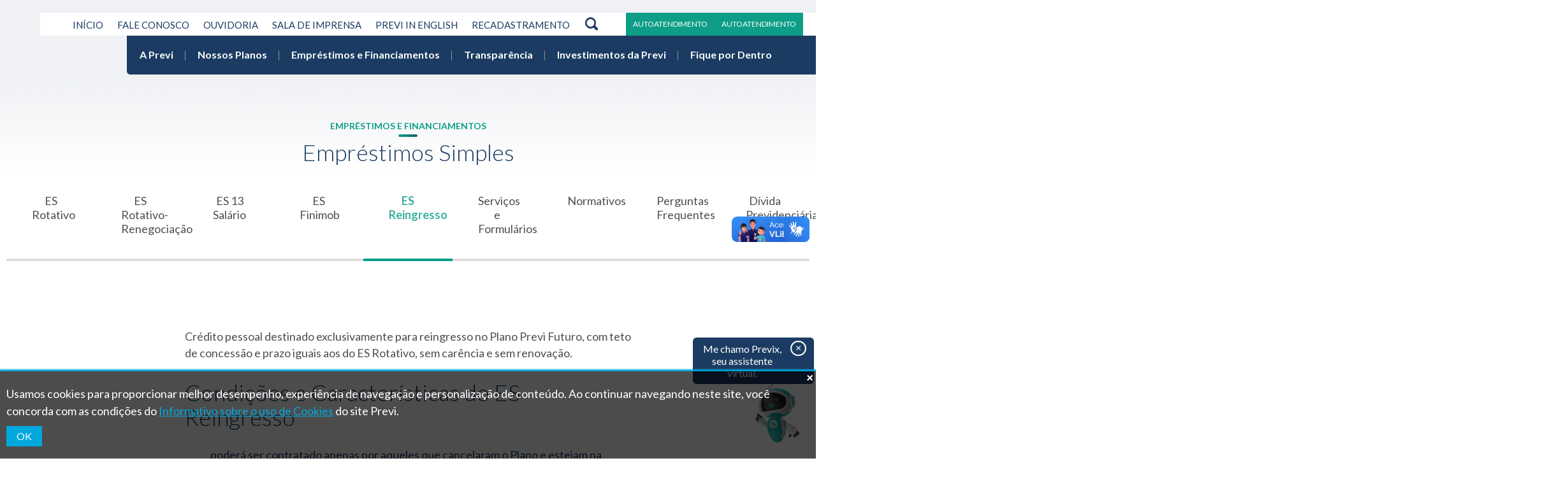

--- FILE ---
content_type: text/html; charset=UTF-8
request_url: https://www.previ.com.br/portal-previ/emprestimos-e-financiamentos/emprestimos-simples/es-reingresso/
body_size: 14089
content:
<!doctype html>
<html class="no-js" lang="pt-BR">
  <head><!-- Google Tag Manager --><script>(function(w,d,s,l,i){w[l]=w[l]||[];w[l].push(
{'gtm.start': new Date().getTime(),event:'gtm.js'}
);var f=d.getElementsByTagName(s)[0],
j=d.createElement(s),dl=l!='dataLayer'?'&l='+l:'';j.async=true;j.src=
'https://www.googletagmanager.com/gtm.js?id='+i+dl;f.parentNode.insertBefore(j,f);
})(window,document,'script','dataLayer','GTM-PLKS3N7');</script><!-- End Google Tag Manager --><!-- Meta Pixel Code --><script>
!function(f,b,e,v,n,t,s)
{if(f.fbq)return;n=f.fbq=function()

{n.callMethod? n.callMethod.apply(n,arguments):n.queue.push(arguments)}
;
if(!f._fbq)f._fbq=n;n.push=n;n.loaded=!0;n.version='2.0';
n.queue=[];t=b.createElement(e);t.async=!0;
t.src=v;s=b.getElementsByTagName(e)[0];
s.parentNode.insertBefore(t,s)}(window, document,'script',
'https://connect.facebook.net/en_US/fbevents.js');
fbq('init', '2539896749649612');
fbq('track', 'PageView');
</script><!-- End Meta Pixel Code --><link type="text/css" rel="stylesheet" href="../../../../lumis/tool/jquery/plugins/jquery-ui/css/lumis-theme1/jquery-ui.css"><script type="text/javascript">//<![CDATA[
 var g_LumisLocale = "pt_BR"; var g_LumisChannelId = "FF8080816D6DC9DE016D6E30270D1CB2"; var g_LumisRoot_href = "../../../../"; var g_LumisRootChannelId = "00000000F00000000000000000000001"; var g_LumisPageId = "FF8080816D6DC9DE016D6E3027111CBD"; var g_LumisPageConfig = new Object();g_LumisPageConfig.name = "ES Reingresso"; g_LumisPageConfig.type = 0; g_LumisPageConfig.isTemplate = false; g_LumisPageConfig.hasParentTemplate = true; var g_LumisLayoutFile = true; var g_LumisDisplayMode = 0; var g_LumisViewMode = 0; var g_LumisAdminMode = 2; var g_LumisPersonalizationMode = 5; var g_LumisInContextEditMode = 3; var g_LumisAutoAdminMode = 4;var g_LumisChannelConfig = new Object(); g_LumisChannelConfig.name = "ES Reingresso";var g_LumisIsHtmlCache=true;var g_LumisRootPath='/';var g_LumisLoadingHtmlMessage="<img style=\"vertical-align: middle;\" class=\"lumLoadingImg\" alt=\"Carregando\" src=\"../../../../lumis/portal/client/images/Loading.gif\">";
//]]>
</script><script type="text/javascript" charset="UTF-8" src="../../../../lumis/portal/client/script/LumisPortal.js"></script>
	<meta charset="utf-8">
	<meta http-equiv="x-ua-compatible" content="ie=edge">

	<title>ES Reingresso | Portal Previ</title>
	<meta name="description" content="">
	<meta http-equiv="X-UA-Compatible" content="IE=edge, chrome=1">
	<meta name="viewport" content="width=device-width, initial-scale=1.0">
	<link rel="shortcut icon" href="/lumis-theme/br/com/previ/portal/theme/portal/staticImages/favicon.ico">
  <link rel="stylesheet" href="../../../../lumis-theme/br/com/previ/portal/theme/portal/app.css?191b9c9f9a5657e3a7d9"><meta http-equiv="Content-Type" content="text/html; charset=UTF-8"><meta name="generator" content="LumisXP"><meta name="twitter:card" content="summary_large_image"><meta name="twitter:title" content="ES Reingresso | Portal Previ"><meta property="og:title" content="ES Reingresso | Portal Previ"><link rel="canonical" href="https://www.previ.com.br/portal-previ/emprestimos-e-financiamentos/emprestimos-simples/es-reingresso/"><script type="text/javascript" charset="UTF-8" src="../../../../lumis/doui/client/script/LumisDouiErrorSummary.js"></script>
<script type="text/javascript">window.LumisBWKeys = window.LumisBWKeys || {};window.LumisBWKeys['LumisDouiErrorSummary.js'] = true;</script>
<script type="text/javascript" charset="UTF-8" src="../../../../lumis/doui/client/script/LumisDoui.js"></script>
<script type="text/javascript">window.LumisBWKeys = window.LumisBWKeys || {};window.LumisBWKeys['LumisDoui.js'] = true;</script>
<script type="text/javascript" charset="UTF-8" src="../../../../lumis/doui/control/validator/client/script/LumisDouiValidator.js"></script>
<script type="text/javascript" src="../../../../lumis/tool/jquery/jquery.js"></script>
<script type="text/javascript">window.LumisBWKeys = window.LumisBWKeys || {};window.LumisBWKeys['jquery.js'] = true;window.LumisBWKeys['LumisDouiValidator.js'] = true;</script>
<script type="text/javascript">window.LumisBWKeys = window.LumisBWKeys || {};window.LumisBWKeys['jquery.js'] = true;window.LumisBWKeys['8ACC82019BBE8DE7019BBE9592E02984'] = true;window.LumisBWKeys['LumisDouiValidator.js'] = true;window.LumisBWKeys['8ACC81259BBE8D11019BBE8E2F5101E3'] = true;window.LumisBWKeys['LumisDoui.js'] = true;</script>
<script type="text/javascript">window.LumisBWKeys = window.LumisBWKeys || {};window.LumisBWKeys['LumisDouiErrorSummary.js'] = true;window.LumisBWKeys['jquery.js'] = true;window.LumisBWKeys['8ACC81259BBE8D11019BBE9B64954D5E'] = true;window.LumisBWKeys['8ACC81259BBE8D11019BBE9B5B014D56'] = true;window.LumisBWKeys['8ACC82019BBE8DE7019BBE9592E02984'] = true;window.LumisBWKeys['LumisDouiValidator.js'] = true;window.LumisBWKeys['8ACC81259BBE8D11019BBE8E2F5101E3'] = true;window.LumisBWKeys['LumisDoui.js'] = true;</script>
<script type="text/javascript" src="../../../../lumis/tool/jquery/plugins/jquery-ui/jquery-ui.js"></script>
<script type="text/javascript">window.LumisBWKeys = window.LumisBWKeys || {};window.LumisBWKeys['jquery-ui.js'] = true;window.LumisBWKeys['lumis-theme1/jquery-ui.css'] = true;</script></head>
  <body><!-- Meta Pixel Code (noscript)--><noscript><img height="1" width="1" style="display:none" src="https://www.facebook.com/tr?id=2539896749649612&amp;ev=PageView&amp;noscript=1"></noscript><!-- End Meta Pixel Code (noscript)--><!-- Google Tag Manager (noscript) --><noscript><iframe height="0" width="0" style="display:none;visibility:hidden" src="https://www.googletagmanager.com/ns.html?id=GTM-PLKS3N7"></iframe></noscript><!-- End Google Tag Manager (noscript) --><!-- Google tag (gtag.js) --><script async src="https://www.googletagmanager.com/gtag/js?id=G-D4GHNY1LLW"></script><script> window.dataLayer = window.dataLayer || []; function gtag(){dataLayer.push(arguments);} gtag('js', new Date()); gtag('config', 'G-D4GHNY1LLW'); </script><form style="display:none" accept-charset="UTF-8" id="LumisPortalForm" method="post" action="../../../../main.jsp?lumPageId=FF8080816D6DC9DE016D6E3027111CBD"><input name="lumNewParams" type="hidden"><input name="lumPrinting" type="hidden"><input name="lumToggleModeOriginUrl" type="hidden"><input name="lumSafeRenderMode" type="hidden"><input name="lumPageOriginalUrl" type="hidden" value="main.jsp?lumPageId=FF8080816D6DC9DE016D6E3027111CBD"><input name="lumS" type="hidden" value=""><input name="lumSI" type="hidden" value=""><input name="lumI" type="hidden" value=""><input name="lumII" type="hidden" value=""><input name="lumReplIntfState" type="hidden" value=""><input name="lumPrevParams" type="hidden" value=""><input name="lumA" type="hidden" value=""><input name="lumDataPreviewMode" type="hidden" value=""><input name="lumClientMessage" type="hidden" value=""></form><script type="text/javascript">if(LumisPortal)LumisPortal.initLumisPortalForm("<allParameters><parameters><p n=\"lumFromPCM\">2C9FBF8E9147D6F10191575359B06672<\/p><p n=\"lumChannelId\">FF8080816D6DC9DE016D6E30270D1CB2<\/p><\/parameters><\/allParameters>");</script><form style="display:none" accept-charset="UTF-8" id="LumisPortalRenderInterfaceForm" method="post" action="../../../../lumis/portal/controller/html/ServiceInterfaceInstanceControllerHtml.jsp?lumPageId=FF8080816D6DC9DE016D6E3027111CBD&amp;lumPageCacheId=2C9FBF8E9147D6F10191575359B06672"></form>

    <header id="header">
	<div class="wrapper">
		<div class="desktop">
			<div class="user-data"><div class="user-data" id="userDatadiv" style="display:none;">
    <p>Olá, <mark id="lumUserName"></mark></p>
    <a id="logoutLink" href="#">Sair</a>
</div>

<script>
    document.addEventListener("DOMContentLoaded", function () {
        const isLogged = getCookie("lumIsLoggedUser") === "true";
        const rawName = getCookie("lumUserName");

        if (isLogged && rawName) {
            const formattedName = formatUserName(rawName);
            document.getElementById("lumUserName").textContent = formattedName.toUpperCase();
            document.getElementById("userDatadiv").style.display = "initial";
        }
    });
	
    document.getElementById("logoutLink").addEventListener("click", function (e) {
        e.preventDefault();
		window.location.href = "/lumis/azure/logout";
	});

    function getCookie(name) {
        const cookie = document.cookie
            .split(";")
            .map(c => c.trim())
            .find(c => c.startsWith(name + "="));
        return cookie ? cookie.slice(name.length + 1) : "";
    }

    function formatUserName(raw) {
        if (!raw) return "";

        const decoded = decodeURIComponent(raw.replace(/\+/g, " ")).trim();

        return decoded
            .split(" ")
            .map(part => part.charAt(0).toUpperCase() + part.slice(1).toLowerCase())
            .join(" ");
    }

</script>
</div>
			<div class="menu-top">
				<h1 class="logo">
	<a alt="Logo" href="/portal-previ/">
		<img alt="Logo" src="/data/files/9A/36/E0/DB/421F79102648A8795218CCA8/Logo-Previ-2023.svg"> 
	</a>
</h1>
				<div class="menu-top-content">
					<ul class="menu-top-list">
	<li class="menu-top-item"> 
		<a class="menu-top-item-link" target="_blank" href="/portal-previ/">
			Início
		</a> 
	</li>

	<li class="menu-top-item"> 
		<a class="menu-top-item-link" target="_blank" href="/portal-previ/fale-conosco/">
			Fale Conosco
		</a> 
	</li>

	<li class="menu-top-item"> 
		<a class="menu-top-item-link" target="_blank" href="/portal-previ/ouvidoria/ouvidoria/como-funciona/">
			Ouvidoria
		</a> 
	</li>

	<li class="menu-top-item"> 
		<a class="menu-top-item-link" target="_blank" href="/portal-previ/sala-de-imprensa/sala-de-imprensa/releases/">
			Sala de Imprensa
		</a> 
	</li>

	<li class="menu-top-item"> 
		<a class="menu-top-item-link" target="_blank" href="/portal-previ/previ-in-english/">
			Previ In English
		</a> 
	</li>

	<li class="menu-top-item"> 
		<a class="menu-top-item-link" target="_blank" href="https://www.previ.com.br/lumis/azure/login?pageId=recadastramento">
			Recadastramento
		</a> 
	</li>
</ul>
					<div class="lumis-service-search lumis-service-search-search lum-non-administration-area lum-interface-type-standard"><form id="Form_2C92808495C82C4A0195C9CE0C074037" method="post" accept-charset="UTF-8" onkeypress="var k = window.event ? window.event.keyCode : event.which; if(k==13){function f1(){document.forms['Form_2C92808495C82C4A0195C9CE0C074037'].elements['doui_processActionId'].value='doSearch';LumisPortal.onSubmitForm('Form_2C92808495C82C4A0195C9CE0C074037','2C92808495C82C4A0195C9CE0C074037', null, true);} f1();;return false;};" style="margin:0px;" action="/main.jsp?lumPageId=2C9280849570AEF40195731741DD35EE&amp;lumA=1&amp;lumII=2C92808495C82C4A0195C9CE0C074037"><input type="hidden" name="doui_processActionId"><input type="hidden" name="doui_renderAction"><input type="hidden" name="doui_renderControlId"><input type="hidden" name="doui_fromForm" value="Form_2C92808495C82C4A0195C9CE0C074037"><input type="hidden" name="doui_storedValues" value=""><input type="hidden" name="lumII" value="2C92808495C82C4A0195C9CE0C074037"><input type="hidden" name="lumReplIntfCommands" value=""><input type="hidden" name="lumReplIntfParams" value=""><div id="icon-search" class="icon icon-search"></div><div id="desktop-search" class="search-modal"><div class="input"><label id="label-icon-search" class="icon icon-search" for="search" onclick="function f1(){document.forms['Form_2C92808495C82C4A0195C9CE0C074037'].elements['doui_processActionId'].value='doSearch';LumisPortal.onSubmitForm('Form_2C92808495C82C4A0195C9CE0C074037','2C92808495C82C4A0195C9CE0C074037', null, true);} f1();return false;"></label><input type="text" name="simplequery" id="simplequery" placeholder="Busque aqui" class="" aiassistantenabled="false" onblur="this.value=this.value.replace(/^\s*|\s*$/g,'');">
		
		<div id="Form_2C92808495C82C4A0195C9CE0C074037lum_searchQueryValidator" title="" class="lum-validation-message"></div><script type="text/javascript">/*<![CDATA[*/function Validate_Form_2C92808495C82C4A0195C9CE0C074037_lum_searchQueryValidator() {return true;;}/*]]>*//*<![CDATA[*/
				function Form_2C92808495C82C4A0195C9CE0C074037lum_searchQueryValidator_SetMessages(localMessage, summaryMessage)
				{
				var clientUniqueId = "Form_2C92808495C82C4A0195C9CE0C074037lum_searchQueryValidator";
				clientUniqueId = clientUniqueId.replace(/(:|\.)/g,'\\$1');
				if(localMessage.length)
				{
				$("#"+clientUniqueId).html(localMessage);

				var span = $("<span></span>")
				.text(summaryMessage);
				$("#"+clientUniqueId).append(span);
				$("#"+clientUniqueId).show();
				}
				else
				{
				$("#"+clientUniqueId).html("");
				$("#"+clientUniqueId).hide();
				}
				}
				/*]]>*/</script></div></div></form><input type="hidden" id="es2C92808495C82C4A0195C9CE0C074037_Form_2C92808495C82C4A0195C9CE0C074037_lum_errorSummary"></div>
					
	<div class="autoatendimento">
		<a target="_blank" href="https://autoatendimentov3.previ.com.br">
			AUTOATENDIMENTO
		</a>
	</div>

	<div class="autoatendimento">
		<a target="_blank" href="/portal-previ/autoatendimento-mobo.htm">
			AUTOATENDIMENTO
		</a>
	</div>

				</div>
			</div>
			<div class="menu-bottom"><ul class="menu-bottom-list">

  <li class="menu-bottom-item">
    <a href="/contenthyperlink.jsp?lumItemId=8ACC81A0963601A3019636457AC14216">A Previ</a>
    <div class="mega-menu">

      <div class="inner-mega-menu">

        <div class="menu-title">
          <h1><a href="/contenthyperlink.jsp?lumItemId=8ACC81A0963601A3019636457AC14216">Conheça a Previ</a></h1>

        </div>

        <div class="menu-title">
          <h1><a href="/portal-previ/a-previ/nossa-historia/">Nossa História</a></h1>

        </div>

      </div>

      <div class="inner-mega-menu">

        <div class="menu-title">
          <h1><a href="/portal-previ/a-previ/estrutura-organizacional/">Estrutura Organizacional</a></h1>

        </div>

        <div class="menu-title">
          <h1><a href="/portal-previ/a-previ/sustentabilidade-e-praticas-asgi/">Sustentabilidade e Práticas ASGI</a></h1>

          <ul class="offerings">

            <li><a href="/portal-previ/a-previ/sustentabilidade-e-praticas-asgi/visao-geral/">Visão Geral</a></li>

            <li><a href="/portal-previ/a-previ/sustentabilidade-e-praticas-asgi/ambiental/">Ambiental</a></li>

            <li><a href="/portal-previ/a-previ/sustentabilidade-e-praticas-asgi/social/">Social</a></li>

            <li><a href="/portal-previ/a-previ/sustentabilidade-e-praticas-asgi/governanca/">Governança</a></li>

            <li><a href="/portal-previ/a-previ/sustentabilidade-e-praticas-asgi/integridade/">Integridade</a></li>

          </ul>

        </div>

      </div>

      <div class="inner-mega-menu">

        <div class="menu-title">
          <h1><a href="/portal-previ/a-previ/eleicoes/">Eleições</a></h1>

        </div>

        <div class="menu-title">
          <h1><a href="/portal-previ/a-previ/normativos/">Normativos</a></h1>

        </div>

      </div>

      <div class="inner-mega-menu">

        <div class="menu-title">
          <h1><a href="/portal-previ/a-previ/orgao-fiscalizador/">Órgão Fiscalizador</a></h1>

        </div>

      </div>

  </div></li>

  <li class="menu-bottom-item">
    <a href="/portal-previ/nossos-planos/plano-1/sobre-o-plano/apresentacao/">Nossos Planos</a>
    <div class="mega-menu">

      <div class="inner-mega-menu">

        <div class="menu-title">
          <h1><a href="/portal-previ/nossos-planos/plano-1/sobre-o-plano/apresentacao/">Plano 1</a></h1>

          <ul class="offerings">

            <li><a href="/portal-previ/nossos-planos/plano-1/sobre-o-plano/apresentacao/">Sobre o Plano</a></li>

            <li><a href="/portal-previ/nossos-planos/plano-1/contribuicoes/">Contribuições</a></li>

            <li><a href="/portal-previ/nossos-planos/plano-1/preservacao-de-salario/">Preservação de Salário</a></li>

            <li><a href="/portal-previ/nossos-planos/plano-1/folha-de-pagamento/contracheque/">Folha de Pagamento</a></li>

            <li><a href="/portal-previ/nossos-planos/plano-1/beneficios/tipos-de-beneficios/">Benefícios</a></li>

            <li><a href="/portal-previ/nossos-planos/plano-1/desligamento-do-empregador/permanencia-no-plano/">Desligamento do Empregador</a></li>

            <li><a href="/portal-previ/nossos-planos/plano-1/servicos-e-formularios/">Serviços e Formulários</a></li>

            <li><a href="/portal-previ/nossos-planos/plano-1/pensionistas/">Pensionistas</a></li>

            <li><a href="/portal-previ/fale-conosco/perguntas-frequentes/perguntas-frequentes.htm?id=2C9FBE6170C9ABDE0171675194F7316D">Perguntas Frequentes</a></li>

            <li><a href="/portal-previ/nossos-planos/plano-1/divida-previdenciaria/">Dívida Previdenciária</a></li>

          </ul>

        </div>

      </div>

      <div class="inner-mega-menu">

        <div class="menu-title">
          <h1><a href="/portal-previ/nossos-planos/previ-futuro/">Previ Futuro</a></h1>

          <ul class="offerings">

            <li><a href="/portal-previ/nossos-planos/previ-futuro/sobre-o-plano/">Sobre o Plano</a></li>

            <li><a href="/portal-previ/nossos-planos/previ-futuro/como-contratar/">Como Contratar</a></li>

            <li><a href="/portal-previ/nossos-planos/previ-futuro/contribuicoes/">Contribuições</a></li>

            <li><a href="/portal-previ/nossos-planos/previ-futuro/perfis-de-investimento/">Perfis de Investimento</a></li>

            <li><a href="/portal-previ/nossos-planos/previ-futuro/beneficios/">Benefícios</a></li>

            <li><a href="/portal-previ/nossos-planos/previ-futuro/preservacao-de-salario/">Preservação de Salário</a></li>

            <li><a href="/portal-previ/nossos-planos/previ-futuro/folha-de-pagamento/">Folha de Pagamento</a></li>

            <li><a href="/portal-previ/nossos-planos/previ-futuro/desligamento-do-empregador/">Desligamento do Empregador</a></li>

            <li><a href="/portal-previ/nossos-planos/previ-futuro/pensionistas/">Pensionistas</a></li>

            <li><a href="/portal-previ/nossos-planos/previ-futuro/servicos-e-formularios/">Serviços e Formulários</a></li>

            <li><a href="/portal-previ/fale-conosco/perguntas-frequentes/perguntas-frequentes.htm?id=2C9FBE6170C9ABDE01716795A9C948C5">Perguntas Frequentes</a></li>

            <li><a href="/portal-previ/nossos-planos/previ-futuro/divida-previdenciaria/">Dívida Previdenciária</a></li>

          </ul>

        </div>

      </div>

      <div class="inner-mega-menu">

        <div class="menu-title">
          <h1><a href="/portal-previ/nossos-planos/capec/sobre-o-plano/">Capec</a></h1>

          <ul class="offerings">

            <li><a href="/portal-previ/nossos-planos/capec/sobre-o-plano/">Sobre o Plano</a></li>

            <li><a href="/portal-previ/nossos-planos/capec/como-contratar/">Como Contratar</a></li>

            <li><a href="/portal-previ/nossos-planos/capec/pagamento-de-peculio/">Pagamento de Pecúlio</a></li>

            <li><a href="/portal-previ/nossos-planos/capec/servicos-e-formularios/">Serviços e Formulários</a></li>

            <li><a href="/portal-previ/nossos-planos/capec/normativos/">Normativos</a></li>

            <li><a href="/portal-previ/nossos-planos/capec/assistencias/">Assistências</a></li>

            <li><a href="/portal-previ/fale-conosco/perguntas-frequentes/perguntas-frequentes.htm?id=2C9FBE6170C9ABDE017165D4F3F76516">Perguntas Frequentes</a></li>

          </ul>

        </div>

      </div>

      <div class="inner-mega-menu">

        <div class="menu-title">
          <h1><a target="_blank" href="https://www.previ.com.br/previfamilia/">Previ Família</a></h1>

          <ul class="offerings">

            <li><a href="/previfamilia/conheca/">Conheça</a></li>

            <li><a target="_blank" href="/previfamilia/simule/">Simule</a></li>

            <li><a target="_blank" href="/autoadesao/">Contrate</a></li>

            <li><a href="/portal-previ/fale-conosco/perguntas-frequentes/perguntas-frequentes.htm?id=2C9FBF8D76DEBB330177EFAA6D52389D">Perguntas Frequentes</a></li>

          </ul>

        </div>

      </div>

  </div></li>

  <li class="menu-bottom-item">
    <a href="/portal-previ/emprestimos-e-financiamentos/emprestimos-simples/es-rotativo/">Empréstimos e Financiamentos</a>
    <div class="mega-menu">

      <div class="inner-mega-menu">

        <div class="menu-title">
          <h1><a href="/portal-previ/emprestimos-e-financiamentos/emprestimos-simples/es-rotativo/">Empréstimos Simples</a></h1>

          <ul class="offerings">

            <li><a href="/portal-previ/emprestimos-e-financiamentos/emprestimos-simples/es-rotativo/">ES Rotativo</a></li>

            <li><a href="/portal-previ/emprestimos-e-financiamentos/emprestimos-simples/es-rotativo-renegociacao/">ES Rotativo- Renegociação</a></li>

            <li><a href="/portal-previ/emprestimos-e-financiamentos/emprestimos-simples/es-13-salario/">ES 13 Salário</a></li>

            <li><a href="/portal-previ/emprestimos-e-financiamentos/emprestimos-simples/es-finimob/">ES Finimob</a></li>

            <li><a href="/portal-previ/emprestimos-e-financiamentos/emprestimos-simples/es-reingresso/">ES Reingresso</a></li>

            <li><a href="/portal-previ/emprestimos-e-financiamentos/emprestimos-simples/servicos-e-formularios/">Serviços e Formulários</a></li>

            <li><a href="/portal-previ/emprestimos-e-financiamentos/emprestimos-simples/normativos/">Normativos</a></li>

            <li><a href="/portal-previ/fale-conosco/perguntas-frequentes/perguntas-frequentes.htm?id=2C9FBE6170C9ABDE017165FF26447BD2">Perguntas Frequentes</a></li>

            <li><a href="/portal-previ/emprestimos-e-financiamentos/emprestimos-simples/divida-previdenciaria/">Dívida Previdenciária</a></li>

          </ul>

        </div>

      </div>

      <div class="inner-mega-menu">

        <div class="menu-title">
          <h1><a href="/portal-previ/emprestimos-e-financiamentos/financiamento-imobiliario/conheca-o-produto/">Financiamento Imobiliário</a></h1>

          <ul class="offerings">

            <li><a href="/portal-previ/emprestimos-e-financiamentos/financiamento-imobiliario/conheca-o-produto/">Conheça o Produto</a></li>

            <li><a href="/portal-previ/emprestimos-e-financiamentos/financiamento-imobiliario/como-contratar/">Como Contratar</a></li>

            <li><a href="/portal-previ/emprestimos-e-financiamentos/financiamento-imobiliario/servicos-e-formularios/">Serviços e Formulários</a></li>

            <li><a href="/portal-previ/emprestimos-e-financiamentos/financiamento-imobiliario/normativos/">Normativos</a></li>

            <li><a href="/portal-previ/fale-conosco/perguntas-frequentes/perguntas-frequentes.htm?id=2C9FBE6170C9ABDE0171662517C112E6">Perguntas Frequentes</a></li>

          </ul>

        </div>

      </div>

  </div></li>

  <li class="menu-bottom-item">
    <a href="/contenthyperlink.jsp?lumItemId=8ACC81A09635B9E1019635C347A2672D">Transparência</a>
    <div class="mega-menu">

      <div class="inner-mega-menu">

        <div class="menu-title">
          <h1><a href="/contenthyperlink.jsp?lumItemId=8ACC81A09635B9E1019635C347A2672D">Prestação de Contas</a></h1>

          <ul class="offerings">

            <li><a href="/portal-previ/transparencia/informacoes/relatorios/">Relatórios Anuais</a></li>

            <li><a href="/portal-previ/transparencia/informacoes/prestacoes-diversas/">Prestações Diversas</a></li>

            <li><a target="_blank" href="https://www.previ.com.br/lumis/azure/login?pageId=informacoes-exclusivas">Informações Exclusivas</a></li>

          </ul>

        </div>

      </div>

      <div class="inner-mega-menu">

        <div class="menu-title">
          <h1><a href="/portal-previ/transparencia/desempenho-dos-planos/plano-1/desempenho.htm">Desempenho dos Planos</a></h1>

          <ul class="offerings">

            <li><a href="/portal-previ/transparencia/desempenho-dos-planos/plano-1/desempenho.htm">Plano 1</a></li>

            <li><a href="/portal-previ/transparencia/desempenho-dos-planos/previ-futuro/desempenho.htm">Previ Futuro</a></li>

            <li><a href="/portal-previ/transparencia/desempenho-dos-planos/previ-familia/desempenho.htm">Previ Família</a></li>

          </ul>

        </div>

      </div>

      <div class="inner-mega-menu">

        <div class="menu-title">
          <h1><a href="/portal-previ/transparencia/carta-do-gestor/">Carta do Gestor</a></h1>

        </div>

      </div>

  </div></li>

  <li class="menu-bottom-item">
    <a href="/contenthyperlink.jsp?lumItemId=8ACC81A09635CBA2019635CFCC49076F">Investimentos da Previ</a>
    <div class="mega-menu">

      <div class="inner-mega-menu">

        <div class="menu-title">
          <h1><a href="/portal-previ/investimentos-da-previ/politicas-de-investimento/">Políticas de Investimento</a></h1>

        </div>

        <div class="menu-title">
          <h1><a href="/portal-previ/investimentos-da-previ/proposta-de-investimento/">Proposta de Investimento</a></h1>

        </div>

      </div>

      <div class="inner-mega-menu">

        <div class="menu-title">
          <h1><a href="/portal-previ/transparencia/desempenho-dos-planos/plano-1/desempenho.htm">Desempenho dos Planos</a></h1>

          <ul class="offerings">

            <li><a href="/portal-previ/transparencia/desempenho-dos-planos/plano-1/desempenho.htm">Plano 1</a></li>

            <li><a href="/portal-previ/transparencia/desempenho-dos-planos/previ-futuro/desempenho.htm">Previ Futuro</a></li>

            <li><a href="/portal-previ/transparencia/desempenho-dos-planos/previ-familia/desempenho.htm">Previ Família</a></li>

          </ul>

        </div>

      </div>

      <div class="inner-mega-menu">

        <div class="menu-title">
          <h1><a href="/contenthyperlink.jsp?lumItemId=8ACC81A09635CBA2019635D28B5E097A">Governança de Investimentos</a></h1>

          <ul class="offerings">

            <li><a href="/portal-previ/investimentos-da-previ/governanca-de-investimentos/visao-geral/">Visão Geral</a></li>

            <li><a href="/portal-previ/investimentos-da-previ/governanca-de-investimentos/manuais-e-codigos/">Manuais e Códigos</a></li>

            <li><a href="/portal-previ/investimentos-da-previ/governanca-de-investimentos/materiais-de-consulta/">Materiais de Consulta</a></li>

            <li><a href="/portal-previ/investimentos-da-previ/governanca-de-investimentos/conselheiros/todos-os-conselheiros/">Conselheiros</a></li>

            <li><a href="/portal-previ/investimentos-da-previ/governanca-de-investimentos/sindicos/">Síndicos</a></li>

          </ul>

        </div>

      </div>

      <div class="inner-mega-menu">

        <div class="menu-title">
          <h1><a href="/contenthyperlink.jsp?lumItemId=8ACC81A09635CBA2019635DCA8CB111F">Imóveis</a></h1>

          <ul class="offerings">

            <li><a href="/portal-previ/investimentos-da-previ/imoveis/imoveis-para-venda/">Imóveis para Venda</a></li>

            <li><a href="/portal-previ/investimentos-da-previ/imoveis/imoveis-para-locacao/">Imóveis para Locação</a></li>

          </ul>

        </div>

      </div>

  </div></li>

  <li class="menu-bottom-item">
    <a href="/contenthyperlink.jsp?lumItemId=8ACC81A09635CBA2019635E126D27C32">Fique por Dentro</a>
    <div class="mega-menu">

      <div class="inner-mega-menu">

        <div class="menu-title">
          <h1><a href="/portal-previ/fique-por-dentro/noticias/">Notícias</a></h1>

        </div>

        <div class="menu-title">
          <h1><a href="/portal-previ/fique-por-dentro/educacao-previdenciaria-financeira-e-tributaria/">Educação Previdenciária, Financeira e Tributária</a></h1>

          <ul class="offerings">

            <li><a href="/portal-previ/fique-por-dentro/educacao-previdenciaria-financeira-e-tributaria/mais-previ/">Mais Previ</a></li>

            <li><a href="/portal-previ/fique-por-dentro/educacao-previdenciaria-financeira-e-tributaria/glossario/">Glossário</a></li>

          </ul>

        </div>

      </div>

      <div class="inner-mega-menu">

        <div class="menu-title">
          <h1><a href="/portal-previ/investimentos-da-previ/cenarios-economicos/">Cenários Econômicos</a></h1>

        </div>

        <div class="menu-title">
          <h1><a href="/portal-previ/fique-por-dentro/associados-em-foco/">Associados em Foco</a></h1>

          <ul class="offerings">

            <li><a href="/portal-previ/fique-por-dentro/associados-em-foco/trabalhos-publicados/">Trabalhos Publicados</a></li>

            <li><a href="/portal-previ/fique-por-dentro/associados-em-foco/participe/">Participe</a></li>

          </ul>

        </div>

      </div>

      <div class="inner-mega-menu">

        <div class="menu-title">
          <h1><a href="javascript:void;">Redes Sociais</a></h1>

          <ul class="offerings">

            <li><a target="_blank" href="https://www.facebook.com/previoficial">Facebook</a></li>

            <li><a target="_blank" href="https://instagram.com/previoficial">Instagram</a></li>

            <li><a target="_blank" href="https://www.youtube.com/@previoficial">Youtube</a></li>

            <li><a target="_blank" href="https://linkedin.com/company/previoficial">Linkedin</a></li>

          </ul>

        </div>

      </div>

      <div class="inner-mega-menu">

        <div class="menu-title">
          <h1><a href="/portal-previ/fique-por-dentro/acesso-restrito/">Acesso Restrito</a></h1>

        </div>

        <div class="menu-title">
          <h1><a href="/resenhaprevi/">Resenha Previ</a></h1>

        </div>

      </div>

  </div></li>

</ul>

<script>

  document.querySelectorAll('.inner-mega-menu').forEach((item) => {
      const isEmpty = item.innerText.trim() === '';
      if (isEmpty) {
          item.parentElement.appendChild(item);
      }
  });
</script></div>
		</div>
		<div class="mobile">
			<div class="menu-top">
				<!-- 
					user data
					logo 
					auto atendimento
				-->

				<div class="ico-hamburger">
					<span></span>
					<span></span>
					<span></span>
				</div>

				<div class="menu-modal">
					<div class="menu-bottom">
						<div class="input"></div>
						<ul class="menu-bottom-list"></ul>
					</div>
					<div class="menu-top-content"></div>

				</div>
			</div>		
		</div>
	</div>
</header>    
     
    <div class="container">
      <div class="wrapper-max"><div class="page-title">  

	<h2 class="titulo5">Empréstimos e Financiamentos</h2>

	<h2 class="titulo6">Empréstimos Simples</h2>

</div>


	
	<ul class="tabs">
	
				<li class="tab-link ">
								
					<a style="color: inherit;" href="../../../../portal-previ/emprestimos-e-financiamentos/emprestimos-simples/es-rotativo/">ES Rotativo</a>
				</li>
		
				<li class="tab-link ">
								
					<a style="color: inherit;" href="../../../../portal-previ/emprestimos-e-financiamentos/emprestimos-simples/es-rotativo-renegociacao/">ES Rotativo- Renegociação</a>
				</li>
		
				<li class="tab-link ">
								
					<a style="color: inherit;" href="../../../../portal-previ/emprestimos-e-financiamentos/emprestimos-simples/es-13-salario/">ES 13 Salário</a>
				</li>
		
				<li class="tab-link ">
								
					<a style="color: inherit;" href="../../../../portal-previ/emprestimos-e-financiamentos/emprestimos-simples/es-finimob/">ES Finimob</a>
				</li>
		
				<li class="tab-link current">
								
					<a style="color: inherit;" href="../../../../portal-previ/emprestimos-e-financiamentos/emprestimos-simples/es-reingresso/">ES Reingresso</a>
				</li>
		
				<li class="tab-link ">
								
					<a style="color: inherit;" href="../../../../portal-previ/emprestimos-e-financiamentos/emprestimos-simples/servicos-e-formularios/">Serviços e Formulários</a>
				</li>
		
				<li class="tab-link ">
								
					<a style="color: inherit;" href="../../../../portal-previ/emprestimos-e-financiamentos/emprestimos-simples/normativos/">Normativos</a>
				</li>
		
				<li class="tab-link ">
								
					<a style="color: inherit;" href="/portal-previ/fale-conosco/perguntas-frequentes/perguntas-frequentes.htm?id=2C9FBE6170C9ABDE017165FF26447BD2">Perguntas Frequentes</a>
				</li>
		
				<li class="tab-link ">
								
					<a style="color: inherit;" href="../../../../portal-previ/emprestimos-e-financiamentos/emprestimos-simples/divida-previdenciaria/">Dívida Previdenciária</a>
				</li>
		
	</ul>
	
	
	
<script>
	const selectOptionDefault = document.querySelector(".styledSelect");
	const services = document.querySelector(".select-inside");
	
	if (selectOptionDefault && selectOptionDefault.innerHTML.trim() !== "") {
		selectOptionDefault.addEventListener('click', function() {
			services.classList.toggle("active");				   
		});
	}
</script>

</div>
      
      <span><div class="wrapper br-com-previ-portal-service-conteudosimples"><div class="aba"><div class="aba-content current"><div class="aba-wrapper"><div class="texts" style="margin-top:40px;margin-bottom:0;"><p>Crédito pessoal destinado exclusivamente para reingresso no Plano Previ Futuro, com teto de concessão e prazo iguais aos do ES Rotativo, sem carência e sem renovação.</p>

<h2>Condições e Características do ES Reingresso</h2>

<p>&nbsp;</p>

<ul>
	<li>poderá ser contratado apenas por aqueles que cancelaram o Plano e estejam na situação funcional de ATIVO no Banco do Brasil ou Previ, cuja remuneração transita pela folha de pagamento das patrocinadoras e não possuem Empréstimo Simples</li>
	<li>a linha de crédito será disponibilizada somente para quitação da Parte I</li>
	<li>crédito relativo ao empréstimo não transita pela conta corrente do mutuário. Trata-se de linha de crédito com destinação específica e, por isso, os recursos são creditados diretamente na reserva de poupança do participante</li>
	<li>se o valor necessário para recompor a reserva de poupança for superior ao limite de crédito definido pela margem concessão de empréstimo ou maior que o teto de concessão do empréstimo, somente será deferida a contratação do ES Reingresso se houver utilização de recursos próprios</li>
	<li>a quitação da parcela relativa aos recursos próprios ocorrerá via débito em conta corrente no Banco do Brasil S.A.</li>
	<li>não é permitida renovação dessa linha de crédito</li>
	<li>somente será possível contratar as modalidades disponíveis para os participantes do Plano Previ Futuro quando o ES Reingresso for liquidado</li>
	<li>no ato da contratação não será permitido solicitar liquidação de verbas de PAS e adiantamentos do Banco do Brasil, caso o solicitante queira aumentar sua margem de empréstimo deverá liquidar as referidas verbas antes de requerer o reingresso</li>
</ul>

<p>&nbsp;</p>

<h2>Contratação do ES Reingresso</h2>

<p><br>
<strong>Os funcionários interessados em utilizar o ES Reingresso devem:</strong></p>

<p>a) verificar a situação atual dos valores devidos para o reingresso, bem como o limite disponível para o ES Reingresso e a sua margem concessão de empréstimo. Para obter esses valores atualizados, contatar a Central de Atendimento pelo telefone 0800 729 0505 ou enviar mensagem pela seção Fale Conosco do site;</p>

<p>b) definir o valor do ES Reingresso, observando o teto e a margem concessão de empréstimo;</p>

<p>c) preencher e assinar eletronicamente a&nbsp;<a target="_blank" href="https://www.previ.com.br/portal-previ/emprestimos-e-financiamentos/emprestimos-simples/servicos-e-formularios/"><span id="cke_bm_692S" style="display: none;">&nbsp;</span>Proposta de Empréstimo Simples<span id="cke_bm_692E" style="display: none;">&nbsp;</span></a>, marcando a opção ES-Reingresso;</p>

<p><strong>Atenção</strong>: somente são aceitas assinaturas eletrônicas (inclusive a do <a target="_blank" href="https://www.gov.br/pt-br/servicos/assinatura-eletronica">Portal Gov.Br</a>), com as quais&nbsp;são dispensados o reconhecimento de firma e a aposição de testemunhas.</p>

<p>d) preencher e assinar eletronicamente o <a target="_blank" href="https://www.previ.com.br/portal-previ/emprestimos-e-financiamentos/emprestimos-simples/servicos-e-formularios/">Requerimento de&nbsp;Reingresso</a>;</p>

<p>e) enviar esses documentos à Previ&nbsp;pelo e-mail <a href="mailto:vinculo@previ.com.br?subject=Proposta%20ES%20Reingresso">vinculo@previ.com.br</a>;&nbsp;</p>

<p>O participante será informado quanto ao deferimento do reingresso no Plano via e-mail e/ou carta, onde constarão as condições, os valores do ES Reingresso, bem como a data do débito em conta corrente, se for o caso. Ocorrendo alguma inconsistência na documentação ou qualquer impedimento na concessão do empréstimo, também haverá notificação para que possa ser regularizada a pendência.</p>
</div></div></div></div></div><div class="br-com-previ-portal-service-relateddocuments br-com-previ-portal-service-relateddocuments-list lum-non-administration-area lum-interface-type-standard lum-interface-type-list"><div class="wrapper"><form id="Form_2C9F808370542C8D0170594F14561C1D" method="post" class="" action="../../../../main.jsp?lumPageId=FF8080816D6DC9DE016D6E3027111CBD&amp;lumA=1&amp;lumII=2C9F808370542C8D0170594F14561C1D"><input type="hidden" name="doui_processActionId"><input type="hidden" name="doui_renderAction"><input type="hidden" name="doui_renderControlId"><input type="hidden" name="doui_fromForm" value="Form_2C9F808370542C8D0170594F14561C1D"><input type="hidden" name="doui_storedValues" value=""><input type="hidden" name="lumII" value="2C9F808370542C8D0170594F14561C1D"><input type="hidden" name="lumReplIntfCommands" value=""><input type="hidden" name="lumReplIntfParams" value=""></form></div><input type="hidden" id="es2C9F808370542C8D0170594F14561C1D_Form_2C9F808370542C8D0170594F14561C1D_lum_errorSummary"></div></span>
    </div>
    <footer id="footer">
<div class="wrapper">
<div class="footer-content">
<ul class="footer-menu">
	<li class="footer-menu-item"><a href="/portal-previ/mapa-do-site/">MAPA DO SITE</a></li>
	<li class="footer-menu-item"><a href="/portal-previ/ajuda/">AJUDA</a></li>
	<li class="footer-menu-item"><a href="/portal-previ/declaracao-de-privacidade/">DECLARAÇÃO DE PRIVACIDADE</a></li>
	<li class="footer-menu-item"><a href="/portal-previ/fornecedor/">FORNECEDOR</a></li>
	<li class="footer-menu-item"><a href="/portal-previ/fique-por-dentro/acesso-restrito/">ACESSO RESTRITO</a></li>
</ul>

<ul class="footer-social">
	<li class="footer-social-item"><a target="_blank" title="Facebook" href="https://www.facebook.com/previoficial"><img alt="Previ Facebook" src="/data/files/C6/B3/8E/2F/6FC53810424B4238E8FBF9C2/facebook.svg"></a></li>
	<li class="footer-social-item"><a target="_blank" title="Instagram" href="https://instagram.com/previoficial"><img alt="Previ Instagram" src="/data/files/99/B3/EB/3F/6FC53810424B4238E8FBF9C2/instagram.svg"></a></li>
	<li class="footer-social-item"><a target="_blank" title="Youtube" href="https://www.youtube.com/@previoficial"><img alt="Previ Youtube" src="/data/files/BF/B3/DF/3F/6FC53810424B4238E8FBF9C2/youtube.svg"></a></li>
	<li class="footer-social-item"><a target="_blank" title="Linkedin" href="https://www.linkedin.com/company/previoficial/"><img alt="Previ Linkedin" src="/data/files/9C/B3/1E/3F/6FC53810424B4238E8FBF9C2/linkedin.svg"></a></li>
</ul>

<div class="footer-item">
<div class="copyright">
<p>Atendimento: 0800 729 0505</p>

<p>Ouvidoria: 0800 729 0303</p>

<p>Canal de denuncias: 0800 515 0001</p>

<p>Whatsapp: (21) 99910-0505</p>
</div>

<div class="copyright">
<p>Copyright © <span id="copyright"> <script>document.getElementById('copyright').appendChild(document.createTextNode(new Date().getFullYear()))</script> </span> - Todos os direitos reservados à Previ</p>
</div>
</div>

<div class="footer-item">
<div class="footer-stamp"><a rel="noopener" target="_blank" href="https://www.previ.com.br/portal-previ/fique-por-dentro/noticias/previ-conquista-o-selo-de-empresa-pro-etica-pelo-2-bienio.htm"><img alt="" src="/data/files/64/62/77/38/5F54C81070FAB3C8E8FBF9C2/Pro_Etica_cor_v4.png"></a></div>
</div>

<div class="footer-item">
<div class="footer-developers">
<p>Produzido por:<a rel="noopener" target="_blank" href="https://www.sirius.com.br/"><img alt="" src="/data/files/61/10/9E/A0/51551710EDBA9C0716EBF9C2/sirius-assinatura.png"></a></p>

<p>Desenvolvido por:<a rel="noopener" target="_blank" href="http://www.wkm.com.br/"><img alt="" src="/data/files/E5/33/6F/30/A4DA17103E3D481716EBF9C2/working-minds-assinatura.png"></a></p>
</div>
</div>
</div>
</div>
</footer>

<script type="module" src="/lumis/service/virtualassistant/script/virtualassistant.js?si=2C92808495B372D90195B4C334972A31"></script>

<aside class="lumis-service-privacyterm lumis-service-privacyterm-getUserAcceptance lum-non-administration-area lum-interface-type-standard" style="display: none" id="lum_2C92808495DCDFBD0195F2045CD5652E_privacyTermMessageBar"><article class="lum-content"><a id="lum_2C92808495DCDFBD0195F2045CD5652E_closePrivacyTerm" href="#">
						Fechar
					</a><div class="lum-content-body"><div class="lum-content-detail"><p>Usamos cookies para proporcionar melhor desempenho, experiência de navegação e personalização de conteúdo. Ao continuar navegando neste site, você concorda com as condições do <a class="lumis_privacy_policy_link" target="_blank" href="https://www.previ.com.br/portal-previ/declaracao-de-privacidade/"><span id="cke_bm_158S" style="display: none;">&nbsp;</span>Informativo sobre o uso de Cookies<span id="cke_bm_158E" style="display: none;">&nbsp;</span></a> do site Previ.</p>
</div><ul class="lum-header-buttons acceptTermElementButtons"><li class="lum-first"><a class="lum-button lum-button-primary" id="lum_2C92808495DCDFBD0195F2045CD5652E_quickAcceptTerm" href="#">
									OK
								</a></li></ul></div></article><div style="display:none;" id="lum_2C92808495DCDFBD0195F2045CD5652E_privacyTermModal"><div class="lum-content-body"><div class="lum-content-detail"><p>Usamos cookies para proporcionar melhor desempenho, experiência de navegação e personalização de conteúdo. Ao continuar navegando neste site, você concorda com as condições do <a class="lumis_privacy_policy_link" target="_blank" href="https://www.previ.com.br/portal-previ/declaracao-de-privacidade/">Informativo sobre o uso de Cookies</a> do site Previ.</p>
</div></div></div>
				
				
				
				
				<script type="text/javascript">var getUserAcceptanceJquerylum_2C92808495DCDFBD0195F2045CD5652E_ = jQuery.noConflict(true);</script><script type="text/javascript">/*<![CDATA[*/
					(function($){
						var rejectCookieName = "lumPrivacyTermRejected2C9FBF8D75667FA801756AC209AB67A1";
						var processPurpose = "2C9FBF8E7FBDFC5D017FD1EB221E2337";
						var privacyTermMessage = $("#lum_2C92808495DCDFBD0195F2045CD5652E_privacyTermMessageBar");
						
						// check if user has already reject the term
						var showContainer = true;
						var cookies = document.cookie.split("; ");
						for (var index in cookies)
						{
							var cookie = cookies[index];
							if (cookie.indexOf(rejectCookieName) != -1)
							{
								var cookieValue = JSON.parse(cookie.split("=")[1]);
								if (cookieValue === processPurpose)
								{
									showContainer = false;
								}
								break;
							}
						}
						
						if (showContainer)
						{
							if (g_LumisDisplayMode == g_LumisViewMode)
							{
								// check if user has already accept the term
								$.ajax({
									url: "../../../../lumis/service/privacyterm/api/rest/2C9FBF8D75667FA801756AC209AB67A1/isAllPurposesOfPrivacyTermAccepted",
									type: 'GET'
								})
								.done(function (response) {
									if (response.result != true)
									{
										showContent();
									}
								})
								.fail(function () {
									alert("Algum erro ocorreu durante a operação. Por favor, tente novamente em alguns instantes.");
								});
							}
						}
						
						function showContent()
						{
							privacyTermMessage.show();
							createModalMoreInfo();
						}
						
						function createModalMoreInfo()
						{
							// process the data to create the modal
							var modal = $("#lum_2C92808495DCDFBD0195F2045CD5652E_privacyTermModal")
							.dialog({
							    modal: true,
							    autoOpen: false,
							    closeOnEscape : true,
							    width : 'auto',
							    height : 'auto',
							    resizable: false,
							    draggable: false,
							    dialogClass: "lum_2C92808495DCDFBD0195F2045CD5652E_privacy-term--modal",
							    closeText: "",
							    clickOutside: true,
							    buttons: {
							        'Aceitar termo de privacidade': function () {
							        	var thisModal = this;
							        	$.ajax({
											url: "../../../../lumis/service/privacyterm/api/rest/2C9FBF8D75667FA801756AC209AB67A1/acceptAllPurposesOfPrivacyTerm",
											type: 'POST'
										})
										.done(function () {
											$(thisModal).dialog("close");
											privacyTermMessage.hide();
										})
										.fail(function () {
											alert("Algum erro ocorreu durante a operação. Por favor, tente novamente em alguns instantes.");
										});
							        },
							        'Rejeitar termo de privacidade': function () {
							        	document.cookie = rejectCookieName + "=" + JSON.stringify(processPurpose) + ";path=" + window.g_LumisRootPath;
							            $(this).dialog("close");
							        	privacyTermMessage.hide();
							        }
							    },
							    create:function () {
							    	// add the lum-button class to the buttons
							        $(this).closest(".ui-dialog").find(".ui-dialog-buttonset").find(".ui-button").first().addClass("lum-button");
							        
							        // add the primary button class to the accept
							        $(this).closest(".ui-dialog")
							            .find(".ui-dialog-buttonset").find("ui-button:first-child").first().addClass("lum-button-primary");
							    },
							    close: function () {
						    		privacyTermMessage.show();
							    },
							    open: function() {
							    	$(".ui-widget-overlay").addClass("lum_2C92808495DCDFBD0195F2045CD5652E_privacy-term--modal-overlay");
							    }
							});
							
							// create the open modal onClick event
							$("#lum_2C92808495DCDFBD0195F2045CD5652E_openPrivacyTerm").click(function ()
							{
								// open the modal
								modal.dialog("open");
								
								// create the click outside close
								$(".ui-widget-overlay").click(function()
								{
									modal.dialog("close");
								});
								
								privacyTermMessage.hide();
								
								return false;
							});
							
							// create the messages on click events
							$("#lum_2C92808495DCDFBD0195F2045CD5652E_quickAcceptTerm").click(function ()
							{
								$.ajax({
									url: "../../../../lumis/service/privacyterm/api/rest/2C9FBF8D75667FA801756AC209AB67A1/acceptAllPurposesOfPrivacyTerm",
									type: 'POST'
								})
								.done(function () {
									privacyTermMessage.hide();
								})
								.fail(function () {
									alert("Algum erro ocorreu durante a operação. Por favor, tente novamente em alguns instantes.");
								});
								return false;
							});
							
							$("#lum_2C92808495DCDFBD0195F2045CD5652E_closePrivacyTerm").click(function ()
							{
								privacyTermMessage.hide();
								return false;
							});
						}
						
					})(getUserAcceptanceJquerylum_2C92808495DCDFBD0195F2045CD5652E_);
					/*]]>*/</script></aside><style>
				.acceptTermElementButtons li{
					adding: 0;
			    	display: inline-block;
			    	margin: 0 0.5em 1em 0;
			    	list-style: none;
				}

				#lum_2C92808495DCDFBD0195F2045CD5652E_quickAcceptTerm{
					text-decoration: none;
				    color: #ffffff;
				    border: 1px solid #00A8DE;
				    background: #00A8DE;
				    color: #fff;
				    padding: 5px 15px 4px 15px !important;
				    text-shadow: 0px -1px 0px #00A8DE;
				    -webkit-box-shadow: 0px 2px 0px #00A8DE;
				    -moz-box-shadow: 0px 2px 0px #00A8DE;
				    box-shadow: 0px 2px 0px #00A8DE;
				    text-transform: none !important;
				}
				aside#lum_2C92808495DCDFBD0195F2045CD5652E_privacyTermMessageBar {
				    position: fixed;
				    left: 0;
				    bottom: 0;
				    width: 100%;
				    box-shadow: 0 -2px 2px 1px #00A8DE;
				    z-index: 999999;
				    background-color: rgba(0, 0, 0, 0.7);
				    text-align: left;
				    font-family: "Lato", sans-serif;
				}
				
				aside#lum_2C92808495DCDFBD0195F2045CD5652E_privacyTermMessageBar .lum-content {
				    padding: 22px 0px 10px 10px;
					position: relative;
				}

				aside#lum_2C92808495DCDFBD0195F2045CD5652E_privacyTermMessageBar .lum-content-body {
				    margin: 0;
				}
				
				aside#lum_2C92808495DCDFBD0195F2045CD5652E_privacyTermMessageBar .lum-content-detail {
			        margin: 0;
				    max-height: 4.5em;
					overflow-y: auto;
					color: #ffffff;
					font-size: 14px;
					padding-right: 10px;
				}
				
				
				aside#lum_2C92808495DCDFBD0195F2045CD5652E_privacyTermMessageBar .lum-content-detail a{
					color: #00A8DE;
				    font-style: normal;
				    font-weight: 400;
				    font-size: 18px;
				    line-height: 28px;	
				    text-decoration: underline;
				}
				
				aside#lum_2C92808495DCDFBD0195F2045CD5652E_privacyTermMessageBar p {
				    margin: 0;
					color: #ffffff;
				}
				
				aside#lum_2C92808495DCDFBD0195F2045CD5652E_privacyTermMessageBar .lum-header-buttons {
					margin: 0;
					padding-top: 10px;
					border-bottom: none;
					list-style: none;
				    padding: 0 0 0 0;
				    margin: 1em 0;
				    display: block;							
				}
				
				aside#lum_2C92808495DCDFBD0195F2045CD5652E_privacyTermMessageBar .lum-header-buttons .lum-first {
					margin-bottom: 0;
				}
				
				aside#lum_2C92808495DCDFBD0195F2045CD5652E_privacyTermMessageBar .lum-header-buttons .lum-last {
					margin-bottom: 0;
		    		margin-left: 1em;
				}
				
				aside#lum_2C92808495DCDFBD0195F2045CD5652E_privacyTermMessageBar .lum-header-buttons a#lum_2C92808495DCDFBD0195F2045CD5652E_openPrivacyTerm {
		    		color: #00A8DE;
				}
				
				aside#lum_2C92808495DCDFBD0195F2045CD5652E_privacyTermMessageBar a#lum_2C92808495DCDFBD0195F2045CD5652E_closePrivacyTerm {
					text-indent: -9999px;
					width: 20px;
					height: 20px;
					position: absolute;
					top: 0;
					right: 0;
				}
				
				aside#lum_2C92808495DCDFBD0195F2045CD5652E_privacyTermMessageBar a#lum_2C92808495DCDFBD0195F2045CD5652E_closePrivacyTerm::before {
					content: '+';
					text-indent: 0;
					position: absolute;
					top: -1px;
					left: 5px;
					font-size: 22px;
					line-height: 1;
					transform: rotateZ(45deg);
					color: #ffffff;
					font-weight: bold;
				}
				
				.lum_2C92808495DCDFBD0195F2045CD5652E_privacy-term--modal {
				    z-index: 9999999;
					top: 0px !important;
					left: 0px !important;
					width: 80vw !important;
					height: 80vh !important;
					margin: 10vh 10vw;
					position: fixed;
					background: #fff;
					box-shadow: rgba(0,0,0,0.11765) 0px 1px 6px, rgba(0,0,0,0.11765) 0px 1px 4px;
					font-size: 14px;
					text-align: left;
				}
				
				
				.lum_2C92808495DCDFBD0195F2045CD5652E_privacy-term--modal button.ui-button.ui-corner-all.ui-widget {
					display:none;
				}
				
				.lum_2C92808495DCDFBD0195F2045CD5652E_privacy-term--modal button.ui-button.ui-corner-all.ui-widget.lum-button {
					display:block;
				}
				
				@media (max-width: 630px) {
					.lum_2C92808495DCDFBD0195F2045CD5652E_privacy-term--modal {
						width: 90vw !important;
						margin-left: 5vw;
						margin-right: 5vw;
					}
				}
				
				@media (max-width: 560px) {
					.lum_2C92808495DCDFBD0195F2045CD5652E_privacy-term--modal {
						width: calc(100vw - (100vw - 100%)) !important;
						margin-left: 0;
						margin-right: 0;
					}
				}
				
				@media (max-height: 600px) {
					.lum_2C92808495DCDFBD0195F2045CD5652E_privacy-term--modal {
						height: 90vh !important;
						margin-top: 5vh;
						margin-bottom: 5vh;
					}
				}
				
				@media (max-height: 530px) {
					.lum_2C92808495DCDFBD0195F2045CD5652E_privacy-term--modal {
						height:  calc(100vh - (100vh - 100%)) !important;
						margin-top: 0;
						margin-bottom: 0;
					}
				}
				
				.lum_2C92808495DCDFBD0195F2045CD5652E_privacy-term--modal .lum-content,
				.lum_2C92808495DCDFBD0195F2045CD5652E_privacy-term--modal .lum-content-detail,
				.lum_2C92808495DCDFBD0195F2045CD5652E_privacy-term--modal .lum-button {
					font-size: 14px;
				}
				
				.lum_2C92808495DCDFBD0195F2045CD5652E_privacy-term--modal .ui-dialog-content {
					height: calc(100% - 5.5em) !important;
					margin-top: 17px;
					box-sizing: border-box;
				}
				
				@media (max-width: 505px) {
					.lum_2C92808495DCDFBD0195F2045CD5652E_privacy-term--modal .ui-dialog-content {
						height: calc(100% - 9em) !important;
					}
				}
				
				.lum_2C92808495DCDFBD0195F2045CD5652E_privacy-term--modal .ui-dialog-buttonpane {
					position: absolute;
					bottom: 0;
					width: 100%;
					box-sizing: border-box;
				}


				.lum_2C92808495DCDFBD0195F2045CD5652E_privacy-term--modal .ui-dialog-buttonpane .ui-button {
					text-decoration: none; 
				    color: #00A8DE;
				    border: 1px solid #00A8DE;
				    -moz-box-shadow: 0px 2px 0px #00A8DE;
				    transition: all .3s ease-out;
				    min-width: 64px;
				    height: 41px;
				    line-height: 41px;
				    font-family: 'Lato', sans-serif;
				    font-size: 0.9375em;
				    font-weight: bold;
				    text-align: center;
				    border-radius: 3px;
				    background: #FFF;
				    width: 216px;
				    margin-top: 0;
				}

				
				.lum_2C92808495DCDFBD0195F2045CD5652E_privacy-term--modal .ui-dialog-buttonpane .ui-button.lum-button {
				    color: #ffffff;
				    border: 1px solid #00A8DE;
				    background: #00A8DE;
				}
				
				.lum_2C92808495DCDFBD0195F2045CD5652E_privacy-term--modal .ui-widget-header {
				    background: #ffffff;
			    	border: none;
					padding: 0;
					position: absolute;
					width: 100%;
					z-index: 1;
				}
				
				.lum_2C92808495DCDFBD0195F2045CD5652E_privacy-term--modal .ui-dialog-titlebar-close {
					top: 0;
				    border: none;
					background-color: transparent;
					margin: 0 0 0 auto;
					box-shadow: none;
					box-sizing: border-box;
				}
				
				.lum_2C92808495DCDFBD0195F2045CD5652E_privacy-term--modal .ui-dialog-titlebar-close span.ui-icon.ui-icon-closethick {
					margin: -8.5px;
					background: no-repeat url(/portal/lumis/tool/jquery/plugins/jquery-ui/css/lumis-theme1/images/ui-icons_9e2e2e_256x240.png) -96px -128px;
				}
				
				.lum_2C92808495DCDFBD0195F2045CD5652E_privacy-term--modal-overlay.ui-widget-overlay {
					position: fixed;
					background: #000;
					opacity: .8;
				}
				

				
				# .lum-button {
				
				
				}
				
			</style>
    <script src="/lumis/tool/jquery/jquery.js"></script>
  <script type="text/javascript" src="../../../../lumis-theme/br/com/previ/portal/theme/portal/app.bundle.js?191b9c9f9a5657e3a7d9"></script><script type="text/javascript" src="../../../../lumis-theme/br/com/previ/portal/theme/portal/forms.bundle.js?191b9c9f9a5657e3a7d9"></script><script type="text/javascript" src="../../../../lumis-theme/br/com/previ/portal/theme/portal/afterRender.bundle.js?191b9c9f9a5657e3a7d9"></script><script type="text/javascript" src="../../../../lumis/portal/monitor/impl/script/log.js"></script><script type="text/javascript">
//<![CDATA[
 if(document.cookie.search("lumUserLocale=pt_BR")==-1)document.write("<div style=\"display:none\"><img src=\"../../../../lumis/portal/controller/html/SetLocale.jsp?lumUserLocale=pt_BR\" alt=\" \"/><\/div>");
//]]>
</script><script defer>
$(window).on('load', function(){
	var painel = $(".selecione");
	var desempenho = $(".aba-link");

	desempenho.on('click',() =>{
		setTimeout(() =>{
		var rf = $("#renda-fixa-p1");
		var rv = $("#renda-variavel-pf");
		for(var i = 0; i < painel.length; i++){
			if(painel[0].innerHTML == "Plano 1" && desempenho[1].classList.contains("current")){
				rv.hide();
			} else if (painel[0].innerHTML == "Previ Futuro" && desempenho[1].classList.contains("current")) {
				rf.hide();
			}
		}
		},200)
	});
});
</script><script>
function removeEmptyTagsP(){
  let emptyP = document.querySelectorAll("p");
  emptyP.forEach((p) => {
    if(!p.hasAttribute('class')){
      if(p.innerHTML === "&nbsp;" || p.innerHTML === ""){
        p.parentElement.removeChild(p);
      }
    }
  });
}

$(document).ready(function(){
	removeEmptyTagsP();
});
</script><script>
  $(window).on('load', function(){
  	if(g_LumisPageId == '402881887DFD6480017DFE5C20DB1BED'){
      document.querySelector(".aba-title").style.display = "none";
    }
  });
</script><div class="previx-whatsapp-container"><a target="_blank" href="https://api.whatsapp.com/send?phone=5521999100505">
<div class="previx-whatsapp-button"><img alt="Ícone WhatsApp" class="previx-whatsapp-img" src="/data/files/45/94/53/EE/EDF819101F6D7419E8FBF9C2/icone_previx_maior.png"></div>
</a>

<div class="previx-tooltip"><span>Me chamo Previx, seu assistente virtual.</span><button aria-label="Fechar" class="tooltip-close-button">×</button></div>
</div>
<style type="text/css">.previx-whatsapp-container {
    position: fixed;
    bottom: 25px;
    right: 25px;
    display: flex;
    align-items: center;
    justify-content: center;
    z-index: 9999;
}

.previx-whatsapp-button {
    display: flex;
    align-items: center;
    justify-content: center;
}

.previx-whatsapp-img {
    width: 70px;
}

.previx-tooltip {
    visibility: visible;
    width: 190px;
    background-color: #1B3B62;
    color: white;
    text-align: center;
    border-radius: 6px;
    padding: 8px 12px;
    position: absolute;
    bottom: 100%;
    transform: translateX(-20%);
    transition: opacity 0.3s, visibility 0.3s;
    display: flex;
    justify-content: space-between;
    align-items: center;
}

.tooltip-close-button {
    background: none;
    border: 2px solid white;
    border-radius: 50%;
    color: white;
    font-size: 16px;
    cursor: pointer;
    margin-left: 10px;
	margin-top: -40px;
}
</style>
<script>
document.addEventListener('DOMContentLoaded', function() {
    const closeButton = document.querySelector('.tooltip-close-button');
    const container = document.querySelector('.previx-whatsapp-container');

    if (closeButton && container) {
        const isHidden = sessionStorage.getItem('whatsappContainerHidden');

        if (isHidden) {
            container.style.display = 'none';
        }

        closeButton.addEventListener('click', function(event) {
            container.style.display = 'none';
            sessionStorage.setItem('whatsappContainerHidden', 'true');
        });
    }
});
</script><style type="text/css">.mobile .menu-top div.autoatendimento:has(a[href*="autoatendimentov3.previ.com.br"]) {
  display: none !important;
}

.desktop .menu-top-content .autoatendimento:has(a[href*="/portal-previ/autoatendimento-mobo"]) {
  display: none !important;
}
</style>
<!-- Instana --><script>
  (function(s,t,a,n){s[t]||(s[t]=a,n=s[a]=function(){n.q.push(arguments)},
  n.q=[],n.v=2,n.l=1*new Date)})(window,"InstanaEumObject","ineum");
 
  ineum('reportingUrl', 'https://eum-red-saas.instana.io');
  ineum('key', 'gIiERSxNTCylNi4qMtREZg');
  ineum('trackSessions');
</script><script defer crossorigin="anonymous" integrity="sha384-CUZgtootMSseuhmOvS3VJOcIGYId4O+n+18fkvGQyjStHc4BU5SWLHCYBHJUMZt4" src="https://eum.instana.io/1.8.0/eum.min.js"></script><div class="enabled" vw="">
<div class="active" vw-access-button=""></div>

<div vw-plugin-wrapper="">
<div class="vw-plugin-top-wrapper"></div>
</div>
</div>
<script src="https://vlibras.gov.br/app/vlibras-plugin.js"></script><script>
  new window.VLibras.Widget('https://vlibras.gov.br/app');
</script><script>


  window.addEventListener('load', function () {
    const isOpen = window.localStorage.getItem('vlibras-widget-is-open');
    const vlibrasButtonOpen = document.querySelector('.vp-access-button');

    if (isOpen && vlibrasButtonOpen) {
      vlibrasButtonOpen.click();
    }

    if (vlibrasButtonOpen) {
      vlibrasButtonOpen.addEventListener('click', function () {
        window.localStorage.setItem('vlibras-widget-is-open', 'true');
      });
    }

    // Observa o DOM para detectar quando o botão de fechar aparece
    const observer = new MutationObserver(() => {
      const closeButton = document.querySelector('.vpw-header-btn-close');
      if (closeButton) {
        closeButton.addEventListener('click', function () {
          window.localStorage.removeItem('vlibras-widget-is-open');
        });
        observer.disconnect(); // Para de observar após encontrar o botão
      }
    });

    observer.observe(document.body, { childList: true, subtree: true });
  });

  window.addEventListener('error', function (e) {
    if (e.message.includes('charCodeAt')) {
      console.warn('Erro ignorado do VLibras:', e.message);
      e.preventDefault();
    }
  });

  document.addEventListener('visibilitychange', function () {
    const plugin = document.querySelector('[vw-plugin-wrapper]');

    if (document.visibilityState === 'hidden') {
      plugin?.setAttribute('style', 'display: none !important');
    } else {
      plugin?.removeAttribute('style');
    }
  });


  // Armazena a versão original do alert
  const originalAlert = window.alert;

  // Substitui por uma versão que ignora mensagens específicas
  window.alert = function (msg) {
    if (typeof msg === 'string' && msg.includes('charCodeAt')) {
      console.warn('[VLibras bloqueado]:', msg);
      return;
    }

    // Caso não seja o erro do VLibras, mostra normalmente
    originalAlert(msg);
  };



</script></body>
</html>

--- FILE ---
content_type: text/css
request_url: https://www.previ.com.br/lumis-theme/br/com/previ/portal/theme/portal/app.css?191b9c9f9a5657e3a7d9
body_size: 63585
content:
@import url(https://fonts.googleapis.com/css?family=Lato:100,300,300i,400,400i,700,700i,900);
@charset "UTF-8";
/* --- MAIN --- */
/*!
Animate.css - http://daneden.me/animate
Licensed under the MIT license - http://opensource.org/licenses/MIT
Copyright (c) 2015 Daniel Eden
*/
body {
  -webkit-backface-visibility: hidden;
}

.animated {
  -webkit-animation-duration: calc( 1s);
  animation-duration: calc( 1s);
  -webkit-animation-fill-mode: both;
  animation-fill-mode: both;
}

.animated.infinite {
  -webkit-animation-iteration-count: infinite;
          animation-iteration-count: infinite;
}

.animated.hinge {
  -webkit-animation-duration: calc( 1s * 2);
  animation-duration: calc( 1s * 2);
}

.animated.bounceIn, .animated.bounceOut {
  -webkit-animation-duration: calc( 1s * 0.75);
  animation-duration: calc( 1s * 0.75);
}

.animated.flipOutX, .animated.flipOutY {
  -webkit-animation-duration: calc( 1s * 0.75);
  animation-duration: calc( 1s * 0.75);
}

/* --- SETTINGS --- */
/* --- SETTINGS --- */
h1, h2, h3, h4, h5, h6, p {
  margin: 0;
  padding: 0;
}

a {
  text-decoration: none;
  color: #00A8DE;
}

.protection {
  padding-top: 180px;
}

p {
  color: #4F4F4F;
  font-size: 16px;
  line-height: 26px;
  margin-bottom: 20px;
}

/* -- EXTENDS -- */
/* --- COLORS --- */
/* --- FONTS @FACE --- */
/* --- FONT --- */
@font-face {
  font-family: "icomoon";
  src: url(./fonts/icomoon.ttf) format("truetype"), url(./fonts/icomoon.woff) format("woff"), url(./images/da9e63d09e0f3307a532f2eab6ef02b2.svg#icomoon) format("svg");
  font-weight: normal;
  font-style: normal;
}

.icon {
  /* use !important to prevent issues with browser extensions that change fonts */
  font-family: "icomoon" !important;
  speak: none;
  font-style: normal;
  font-weight: normal;
  font-variant: normal;
  text-transform: none;
  line-height: 1;
  /* Better Font Rendering =========== */
  -webkit-font-smoothing: antialiased;
  -moz-osx-font-smoothing: grayscale;
}

.icon-download-pdf:before {
  content: "";
  color: #fff;
}

.icon-document-link:before {
  content: "";
  color: #fff;
}

.icon-arrow-sanfona:before {
  content: "";
  color: #00a8de;
}

.icon-card-arrow:before {
  content: "";
  color: #fff;
}

.icon-check:before {
  content: "";
  color: #fff;
}

.icon-comment:before {
  content: "";
  color: #fff;
}

.icon-delete:before {
  content: "";
  color: #e83b05;
}

.icon-document:before {
  content: "";
  color: #fff;
}

.icon-document-lock:before {
  content: "";
  color: #fff;
}

.icon-like:before {
  content: "";
  color: #00a8de;
}

.icon-pagination-next:before {
  content: "";
  color: #00a8de;
}

.icon-pagination-prev:before {
  content: "";
  color: #00a8de;
}

.icon-play:before {
  content: "";
  color: #fff;
}

.icon-search:before {
  content: "";
  color: #1b3b62;
}

.icon-select-arrow:before {
  content: "";
  color: #00a8de;
}

.icon-slider-next:before {
  content: "";
  color: #fff;
}

.icon-slider-prev:before {
  content: "";
  color: #fff;
}

.icon-tel:before {
  content: "";
  color: #fff;
}

.icon-upload:before {
  content: "";
  color: #00a8de;
}

/* --- GRID --- */
html {
  overflow: hidden;
  overflow-y: scroll;
}

body {
  margin: 0;
  min-height: 100vh;
  position: relative;
  width: 100%;
  overflow-x: hidden;
}

.wrapper {
  position: relative;
  max-width: 1400px;
  width: 100%;
  margin-right: auto;
  margin-left: auto;
  clear: both;
}

@media (max-width: 1400px) {
  .wrapper {
    padding-right: 20px;
    padding-left: 20px;
  }
}

.wrapper-md {
  position: relative;
  max-width: 700px;
  width: 100%;
  margin-right: auto;
  margin-left: auto;
}

@media (max-width: 700px) {
  .wrapper-md {
    padding-right: 20px;
    padding-left: 20px;
  }
}

@media screen and (min-width: 1200px) {
  .col-lg-1 {
    width: 6.3333333333%;
    margin-right: 2%;
    float: left;
  }
  .col-lg-2 {
    width: 14.6666666667%;
    margin-right: 2%;
    float: left;
  }
  .col-lg-3 {
    width: 23%;
    margin-right: 2%;
    float: left;
  }
  .col-lg-4 {
    width: 31.3333333333%;
    margin-right: 2%;
    float: left;
  }
  .col-lg-5 {
    width: 39.6666666667%;
    margin-right: 2%;
    float: left;
  }
  .col-lg-6 {
    width: 48%;
    margin-right: 2%;
    float: left;
  }
  .col-lg-7 {
    width: 56.3333333333%;
    margin-right: 2%;
    float: left;
  }
  .col-lg-8 {
    width: 64.6666666667%;
    margin-right: 2%;
    float: left;
  }
  .col-lg-9 {
    width: 73%;
    margin-right: 2%;
    float: left;
  }
  .col-lg-10 {
    width: 81.3333333333%;
    margin-right: 2%;
    float: left;
  }
  .col-lg-11 {
    width: 89.6666666667%;
    margin-right: 2%;
    float: left;
  }
  .col-lg-12 {
    width: 98%;
    margin-right: 2%;
    float: left;
  }
}

@media screen and (min-width: 576px) and (max-width: 1199px) {
  .col-md-1 {
    width: 4.3333333333%;
    margin-right: 4%;
    float: left;
  }
  .col-md-2 {
    width: 12.6666666667%;
    margin-right: 4%;
    float: left;
  }
  .col-md-3 {
    width: 21%;
    margin-right: 4%;
    float: left;
  }
  .col-md-4 {
    width: 29.3333333333%;
    margin-right: 4%;
    float: left;
  }
  .col-md-5 {
    width: 37.6666666667%;
    margin-right: 4%;
    float: left;
  }
  .col-md-6 {
    width: 46%;
    margin-right: 4%;
    float: left;
  }
  .col-md-7 {
    width: 54.3333333333%;
    margin-right: 4%;
    float: left;
  }
  .col-md-8 {
    width: 62.6666666667%;
    margin-right: 4%;
    float: left;
  }
  .col-md-9 {
    width: 71%;
    margin-right: 4%;
    float: left;
  }
  .col-md-10 {
    width: 79.3333333333%;
    margin-right: 4%;
    float: left;
  }
  .col-md-11 {
    width: 87.6666666667%;
    margin-right: 4%;
    float: left;
  }
  .col-md-12 {
    width: 96%;
    margin-right: 4%;
    float: left;
  }
}

@media screen and (max-width: 575px) {
  .col-sm-1 {
    width: 3.3333333333%;
    margin-right: 5%;
    float: left;
  }
  .col-sm-2 {
    width: 11.6666666667%;
    margin-right: 5%;
    float: left;
  }
  .col-sm-3 {
    width: 20%;
    margin-right: 5%;
    float: left;
  }
  .col-sm-4 {
    width: 28.3333333333%;
    margin-right: 5%;
    float: left;
  }
  .col-sm-5 {
    width: 36.6666666667%;
    margin-right: 5%;
    float: left;
  }
  .col-sm-6 {
    width: 45%;
    margin-right: 5%;
    float: left;
  }
  .col-sm-7 {
    width: 53.3333333333%;
    margin-right: 5%;
    float: left;
  }
  .col-sm-8 {
    width: 61.6666666667%;
    margin-right: 5%;
    float: left;
  }
  .col-sm-9 {
    width: 70%;
    margin-right: 5%;
    float: left;
  }
  .col-sm-10 {
    width: 78.3333333333%;
    margin-right: 5%;
    float: left;
  }
  .col-sm-11 {
    width: 86.6666666667%;
    margin-right: 5%;
    float: left;
  }
  .col-sm-12 {
    width: 95%;
    margin-right: 5%;
    float: left;
  }
}

/* --- TOOLS --- */
/* --- FUNCTIONS --- */
/* --- HELPERS --- */
.list-unstyled {
  list-style: none;
  margin: 0;
  padding: 0;
}

.s-hidden {
  text-indent: -9999em;
  padding-right: 10px;
}

/* --- BOX BOXING --- */
/* --- FONT --- */
/* --- REM --- */
/* --- LAYOUT --- */
* {
  box-sizing: border-box;
}

ul {
  margin: 0;
  padding: 0;
}

ul li {
  margin: 0;
  padding: 0;
  list-style: none;
}

@-webkit-keyframes fade-in {
  from {
    opacity: 0;
  }
  to {
    opacity: 1;
  }
}

@keyframes fade-in {
  from {
    opacity: 0;
  }
  to {
    opacity: 1;
  }
}

/* --- CONTENT --- */
.table.tipo1 table, .table.tipo2 table, .table.tipo3 table, .table.tipo4 table, table[class=""],
table:not([class]) {
  width: 100%;
  border-spacing: 0;
}

.table.tipo1 table.tipo3, .table.tipo2 table.tipo3, .table.tipo3 table.tipo3, .table.tipo4 table.tipo3, table.tipo3[class=""],
table.tipo3:not([class]) {
  width: 100%;
}

@media only screen and (max-width: 480px) {
  .table.tipo1 table.tipo3, .table.tipo2 table.tipo3, .table.tipo3 table.tipo3, .table.tipo4 table.tipo3, table.tipo3[class=""],
  table.tipo3:not([class]) {
    width: initial;
  }
}

@media only screen and (max-width: 375px) {
  .table.tipo1 table.tipo3, .table.tipo2 table.tipo3, .table.tipo3 table.tipo3, .table.tipo4 table.tipo3, table.tipo3[class=""],
  table.tipo3:not([class]) {
    padding-left: 20px;
    padding-right: 20px;
  }
}

.table.tipo1 table.tipo3 tbody tr td, .table.tipo2 table.tipo3 tbody tr td, .table.tipo3 table.tipo3 tbody tr td, .table.tipo4 table.tipo3 tbody tr td, table.tipo3[class=""] tbody tr td,
table.tipo3:not([class]) tbody tr td {
  padding: 12px 20px;
  font-size: 1em;
}

@media (max-width: 639px) {
  .table.tipo1 table.tipo3 tbody tr td, .table.tipo2 table.tipo3 tbody tr td, .table.tipo3 table.tipo3 tbody tr td, .table.tipo4 table.tipo3 tbody tr td, table.tipo3[class=""] tbody tr td,
  table.tipo3:not([class]) tbody tr td {
    font-size: 0.875em;
  }
}

@media (max-width: 479px) {
  .table.tipo1 table.tipo3 tbody tr td, .table.tipo2 table.tipo3 tbody tr td, .table.tipo3 table.tipo3 tbody tr td, .table.tipo4 table.tipo3 tbody tr td, table.tipo3[class=""] tbody tr td,
  table.tipo3:not([class]) tbody tr td {
    padding: 10px;
  }
}

.table.tipo1 table.tipo3 tbody tr td:nth-child(odd), .table.tipo2 table.tipo3 tbody tr td:nth-child(odd), .table.tipo3 table.tipo3 tbody tr td:nth-child(odd), .table.tipo4 table.tipo3 tbody tr td:nth-child(odd), table.tipo3[class=""] tbody tr td:nth-child(odd),
table.tipo3:not([class]) tbody tr td:nth-child(odd) {
  width: 39%;
}

@media (max-width: 639px) {
  .table.tipo1 table.tipo3 thead th, .table.tipo2 table.tipo3 thead th, .table.tipo3 table.tipo3 thead th, .table.tipo4 table.tipo3 thead th, table.tipo3[class=""] thead th,
  table.tipo3:not([class]) thead th {
    font-size: 1em;
  }
}

@media (max-width: 479px) {
  .table.tipo1 table.tipo3 thead th, .table.tipo2 table.tipo3 thead th, .table.tipo3 table.tipo3 thead th, .table.tipo4 table.tipo3 thead th, table.tipo3[class=""] thead th,
  table.tipo3:not([class]) thead th {
    font-size: 0.875em;
  }
}

.table.tipo1 table.tipo4, .table.tipo2 table.tipo4, .table.tipo3 table.tipo4, .table.tipo4 table.tipo4, table.tipo4[class=""],
table.tipo4:not([class]) {
  max-width: 1600px;
  width: 200% !important;
}

.table.tipo1 table.tipo4 table thead, .table.tipo2 table.tipo4 table thead, .table.tipo3 table.tipo4 table thead, .table.tipo4 table.tipo4 table thead, table.tipo4[class=""] table thead,
table.tipo4:not([class]) table thead {
  border-bottom: 1px solid rgba(215, 221, 228, 0.4);
}

.table.tipo1 table.tipo4 table thead tr.muitas-colunas th, .table.tipo2 table.tipo4 table thead tr.muitas-colunas th, .table.tipo3 table.tipo4 table thead tr.muitas-colunas th, .table.tipo4 table.tipo4 table thead tr.muitas-colunas th, table.tipo4[class=""] table thead tr.muitas-colunas th,
table.tipo4:not([class]) table thead tr.muitas-colunas th {
  width: 5%;
}

.table.tipo1 table.tipo4 table tbody tr td, .table.tipo2 table.tipo4 table tbody tr td, .table.tipo3 table.tipo4 table tbody tr td, .table.tipo4 table.tipo4 table tbody tr td, table.tipo4[class=""] table tbody tr td,
table.tipo4:not([class]) table tbody tr td {
  font-weight: bold !important;
}

.table.tipo1 table thead, .table.tipo2 table thead, .table.tipo3 table thead, .table.tipo4 table thead, table[class=""] thead,
table:not([class]) thead {
  border-bottom: 1px solid rgba(215, 221, 228, 0.4);
}

.table.tipo1 table thead tr, .table.tipo2 table thead tr, .table.tipo3 table thead tr, .table.tipo4 table thead tr, table[class=""] thead tr,
table:not([class]) thead tr {
  background: #fff;
}

.table.tipo1 table thead tr.quatro-colunas, .table.tipo2 table thead tr.quatro-colunas, .table.tipo3 table thead tr.quatro-colunas, .table.tipo4 table thead tr.quatro-colunas, table[class=""] thead tr.quatro-colunas,
table:not([class]) thead tr.quatro-colunas {
  background: #fff;
}

.table.tipo1 table thead tr.quatro-colunas th, .table.tipo2 table thead tr.quatro-colunas th, .table.tipo3 table thead tr.quatro-colunas th, .table.tipo4 table thead tr.quatro-colunas th, table[class=""] thead tr.quatro-colunas th,
table:not([class]) thead tr.quatro-colunas th {
  width: 20%;
}

.table.tipo1 table thead tr.muitas-colunas, .table.tipo2 table thead tr.muitas-colunas, .table.tipo3 table thead tr.muitas-colunas, .table.tipo4 table thead tr.muitas-colunas, table[class=""] thead tr.muitas-colunas,
table:not([class]) thead tr.muitas-colunas {
  background: #fff;
  width: 100% !important;
  max-width: 1400px;
}

.table.tipo1 table thead tr.muitas-colunas th, .table.tipo2 table thead tr.muitas-colunas th, .table.tipo3 table thead tr.muitas-colunas th, .table.tipo4 table thead tr.muitas-colunas th, table[class=""] thead tr.muitas-colunas th,
table:not([class]) thead tr.muitas-colunas th {
  width: 5.555555556%;
  padding-bottom: 20px;
}

.table.tipo1 table thead th, .table.tipo2 table thead th, .table.tipo3 table thead th, .table.tipo4 table thead th, table[class=""] thead th,
table:not([class]) thead th {
  color: #0E9E87;
  font-size: 1.125em;
  font-weight: bold;
  text-align: left;
  padding-left: 20px;
  width: 33.3%;
}

.table.tipo1 table thead th.larger, .table.tipo2 table thead th.larger, .table.tipo3 table thead th.larger, .table.tipo4 table thead th.larger, table[class=""] thead th.larger,
table:not([class]) thead th.larger {
  width: 50%;
}

.table.tipo1 table thead th.smaller, .table.tipo2 table thead th.smaller, .table.tipo3 table thead th.smaller, .table.tipo4 table thead th.smaller, table[class=""] thead th.smaller,
table:not([class]) thead th.smaller {
  width: 25%;
}

@media only screen and (max-width: 640px) {
  .table.tipo1 table thead th, .table.tipo2 table thead th, .table.tipo3 table thead th, .table.tipo4 table thead th, table[class=""] thead th,
  table:not([class]) thead th {
    font-size: 1em;
  }
}

@media only screen and (max-width: 480px) {
  .table.tipo1 table thead th, .table.tipo2 table thead th, .table.tipo3 table thead th, .table.tipo4 table thead th, table[class=""] thead th,
  table:not([class]) thead th {
    padding-left: 0;
    text-align: center;
  }
}

.table.tipo1 table tbody tr.month-title td, .table.tipo2 table tbody tr.month-title td, .table.tipo3 table tbody tr.month-title td, .table.tipo4 table tbody tr.month-title td, table[class=""] tbody tr.month-title td,
table:not([class]) tbody tr.month-title td {
  font-weight: bold;
}

.table.tipo1 table tbody tr:nth-child(even), .table.tipo2 table tbody tr:nth-child(even), .table.tipo3 table tbody tr:nth-child(even), .table.tipo4 table tbody tr:nth-child(even), table[class=""] tbody tr:nth-child(even),
table:not([class]) tbody tr:nth-child(even) {
  background: #EDF2F8;
}

.table.tipo1 table tbody tr td, .table.tipo2 table tbody tr td, .table.tipo3 table tbody tr td, .table.tipo4 table tbody tr td, table[class=""] tbody tr td,
table:not([class]) tbody tr td {
  font-size: 1.125em;
  text-align: left;
  color: #1B3B62;
  border: 1px solid rgba(215, 221, 228, 0.4);
  border-right: 0;
  border-top: none;
  padding: 15px 20px;
  padding-left: 20px;
}

@media only screen and (max-width: 768px) {
  .table.tipo1 table tbody tr td, .table.tipo2 table tbody tr td, .table.tipo3 table tbody tr td, .table.tipo4 table tbody tr td, table[class=""] tbody tr td,
  table:not([class]) tbody tr td {
    padding: 20px 10px;
  }
}

@media only screen and (max-width: 375px) {
  .table.tipo1 table tbody tr td, .table.tipo2 table tbody tr td, .table.tipo3 table tbody tr td, .table.tipo4 table tbody tr td, table[class=""] tbody tr td,
  table:not([class]) tbody tr td {
    font-size: 14px;
  }
}

.table.tipo1 table tbody tr td:nth-child(3n), .table.tipo2 table tbody tr td:nth-child(3n), .table.tipo3 table tbody tr td:nth-child(3n), .table.tipo4 table tbody tr td:nth-child(3n), table[class=""] tbody tr td:nth-child(3n),
table:not([class]) tbody tr td:nth-child(3n) {
  border-right: 1px solid rgba(215, 221, 228, 0.4);
}

#content {
  width: 65.2542372881%;
  float: left;
  margin-left: 0.7062146893%;
  margin-right: 0.7062146893%;
}

select.flatpickr-monthDropdown-months {
  moz-appearance: none;
}

select::-ms-expand {
  display: none;
}

#modal-home {
  position: fixed;
  top: 0;
  left: 0;
  z-index: 11000;
  width: 100%;
  height: 100%;
  background: rgba(255, 255, 255, 0.7);
  display: none;
  -webkit-box-align: center;
      -ms-flex-align: center;
          align-items: center;
  -webkit-box-pack: center;
      -ms-flex-pack: center;
          justify-content: center;
}

#modal-home .modal-home-content {
  width: 727px;
  height: 736px;
  background-image: url(./images/9d4d274023c6b35a067ff968bcf76b9d.svg);
  background-repeat: no-repeat;
  background-size: contain;
  position: relative;
}

#modal-home .modal-home-content .modal-home-close {
  width: 60px;
  height: 60px;
  border-radius: 100%;
  background: transparent;
  border: none;
  cursor: pointer;
  position: absolute;
  top: 355px;
  right: 0;
}

@media only screen and (max-width: 767px) {
  #modal-home .modal-home-content {
    width: 313px;
    height: 311px;
    background-image: url(./images/7a80a959218393c366212c0fc20978cc.svg);
  }
  #modal-home .modal-home-content .modal-home-close {
    width: 30px;
    height: 30px;
    top: 150px;
  }
}

html.modal-open {
  height: 100vh;
  overflow-y: hidden;
}

body.home .container {
  padding-top: 0;
  background: initial;
  width: initial;
}

body.menu-open .container {
  display: none;
}

body.menu-open #footer {
  display: none;
}

ul.list-index {
  padding-left: 25px;
  margin-top: 10px;
  margin-bottom: 15px;
}

ul.list-index li {
  margin-bottom: 5px;
}

.container img {
  max-width: 100%;
}

.table-container::-webkit-scrollbar-thumb {
  height: 6px;
  background: #0E9E87;
  border-radius: 50px;
}

/* width */
.table-container::-webkit-scrollbar {
  width: 10px;
}

.hide {
  display: none;
}

/* width */
.table-container::-webkit-scrollbar:horizontal {
  height: 8px;
}

/* Track */
.table-container::-webkit-scrollbar-track {
  background: #ddd;
  border-radius: 50px;
}

/* Handle */
.table-container::-webkit-scrollbar-thumb {
  height: 20px;
  background: #0E9E87;
  border-radius: 50px;
}

/* Handle on hover */
.table-container::-webkit-scrollbar-thumb:hover {
  background: #10b59b;
}

.wrapper-max {
  width: 100%;
  max-width: 100%;
  text-align: left;
  position: relative;
  vertical-align: top;
  display: inline-block;
  box-sizing: border-box;
}

.container {
  width: 100%;
  background: url(./images/dec1ad61748341e836233c599caa33f5.png) no-repeat;
  padding-top: 190px;
}

.page-title {
  display: -webkit-box;
  display: -ms-flexbox;
  display: flex;
  -webkit-box-orient: vertical;
  -webkit-box-direction: normal;
      -ms-flex-direction: column;
          flex-direction: column;
  -webkit-box-align: center;
      -ms-flex-align: center;
          align-items: center;
  margin-bottom: 45px;
}

.page-title .titulo5 {
  margin-bottom: 15px;
}

.page-title .titulo6, .page-title h2[class=""], .page-title
h2:not([class]) {
  text-align: center;
}

@media only screen and (max-width: 375px) {
  .page-title .titulo6, .page-title h2[class=""], .page-title
  h2:not([class]) {
    font-size: 2em;
  }
}

@media only screen and (max-width: 768px) {
  .page-title {
    margin-bottom: 60px;
  }
}

.img-full {
  margin-top: 40px;
  margin-bottom: 55px;
}

.img-full h2 {
  font-size: 1.5em;
  color: #1B3B62;
  text-align: center;
  font-weight: normal;
  margin-bottom: 25px;
}

.img-full .image {
  width: 100%;
  position: relative;
}

.img-full .image .gestao-de-pessoas:before {
  content: '';
  background: url(./images/3bf3b51a717c6bcca93245a3345c28db.svg) no-repeat;
  background-size: cover;
  position: absolute;
  display: block;
}

@media (min-width: 1025px) {
  .img-full .image .gestao-de-pessoas:before {
    width: 421px;
    height: 481px;
    top: 10px;
  }
}

@media (min-width: 1601px) {
  .img-full .image .gestao-de-pessoas:before {
    right: 285px;
  }
}

@media (max-width: 1600px) {
  .img-full .image .gestao-de-pessoas:before {
    width: 360px;
    height: 408px;
    right: 165px;
  }
}

@media (max-width: 1400px) {
  .img-full .image .gestao-de-pessoas:before {
    width: 330px;
    height: 374px;
    right: 85px;
  }
}

@media (max-width: 1200px) {
  .img-full .image .gestao-de-pessoas:before {
    width: 307px;
    height: 348px;
    right: 20px;
  }
}

@media (min-width: 769px) and (max-width: 1024px) {
  .img-full .image .gestao-de-pessoas:before {
    width: 311px;
    height: 353px;
    top: 5px;
    right: 66px;
  }
}

@media (min-width: 641px) and (max-width: 768px) {
  .img-full .image .gestao-de-pessoas:before {
    width: 259px;
    height: 293px;
    top: 0;
    right: 20px;
  }
}

@media (min-width: 481px) and (max-width: 640px) {
  .img-full .image .gestao-de-pessoas:before {
    width: 212px;
    height: 239px;
    top: 0;
    right: 15px;
  }
}

@media (min-width: 376px) and (max-width: 480px) {
  .img-full .image .gestao-de-pessoas:before {
    width: 158px;
    height: 179px;
    top: 12px;
    right: 15px;
  }
}

@media (max-width: 375px) {
  .img-full .image .gestao-de-pessoas:before {
    width: 122px;
    height: 137px;
    top: 15px;
    right: 12px;
  }
}

@media (max-width: 374px) {
  .img-full .image .gestao-de-pessoas:before {
    width: 102px;
    height: 114px;
  }
}

.img-full .image img {
  width: 100%;
  max-width: 100%;
  max-height: 385px;
}

ul[class=""],
ul:not([class]) {
  padding: 0;
  margin-bottom: 20px;
}

ul[class=""] li,
ul:not([class]) li {
  white-space: pre-wrap;
  font-size: 18px;
  font-weight: 500;
  color: #1B3B62;
  border-bottom: 1px solid #D7DDE4;
  margin-top: -2px;
  padding: 20px 0 20px 40px !important;
  position: relative;
}

ul[class=""] li:after,
ul:not([class]) li:after {
  background: #3EB19F;
  font-size: 1.125em;
  font-weight: 800;
  letter-spacing: -1px;
  padding-top: 1px;
  color: #fff;
  width: 27px;
  height: 27px;
  line-height: 27px;
  border-radius: 27px;
  text-align: center;
  position: absolute;
  display: block;
  content: "";
  top: 50%;
  left: 0;
  -webkit-transform: translateY(-50%);
          transform: translateY(-50%);
}

ul[class=""] li:before,
ul:not([class]) li:before {
  font-size: 9px;
  display: block;
  content: "";
  position: absolute;
  width: 27px;
  height: 27px;
  line-height: 27px;
  text-align: center;
  z-index: 9999;
  color: #fff;
  font-family: "icomoon" !important;
  speak: none;
  font-style: normal;
  font-variant: normal;
  text-transform: none;
  -webkit-font-smoothing: antialiased;
  top: 50%;
  left: 0;
  -webkit-transform: translateY(-50%);
          transform: translateY(-50%);
}

@media only screen and (max-width: 375px) {
  ul[class=""] li,
  ul:not([class]) li {
    font-size: 16px;
  }
}

ul[class=""] li a,
ul:not([class]) li a {
  color: #00A8DE;
  word-break: break-all;
}

ol[class=""],
ol:not([class]) {
  padding: 0;
  counter-reset: my-awesome-counter;
  margin-bottom: 20px;
}

ol[class=""] li,
ol:not([class]) li {
  white-space: pre-wrap;
  counter-increment: my-awesome-counter;
  font-size: 18px;
  font-weight: 500;
  color: #1B3B62;
  border-bottom: 1px solid #D7DDE4;
  margin-top: -2px;
  padding: 20px 0 20px 40px !important;
  position: relative;
}

ol[class=""] li:after,
ol:not([class]) li:after {
  background: #3EB19F;
  font-size: 1.125em;
  font-weight: 800;
  letter-spacing: -1px;
  padding-top: 1px;
  color: #fff;
  width: 27px;
  height: 27px;
  line-height: 27px;
  border-radius: 27px;
  text-align: center;
  position: absolute;
  display: block;
  content: "";
  top: 50%;
  left: 0;
  -webkit-transform: translateY(-50%);
          transform: translateY(-50%);
}

ol[class=""] li:before,
ol:not([class]) li:before {
  font-size: 18px;
  display: block;
  content: counter(my-awesome-counter) " ";
  font-weight: bold;
  position: absolute;
  width: 27px;
  height: 27px;
  line-height: 27px;
  text-align: center;
  z-index: 9999;
  color: #fff;
  font-family: 'Lato' !important;
  padding-top: 2px;
  speak: none;
  font-style: normal;
  font-variant: normal;
  text-transform: none;
  -webkit-font-smoothing: antialiased;
  top: 50%;
  left: 0;
  -webkit-transform: translateY(-50%);
          transform: translateY(-50%);
}

@media only screen and (max-width: 375px) {
  ol[class=""] li,
  ol:not([class]) li {
    font-size: 16px;
  }
}

ol[class=""] li a,
ol:not([class]) li a {
  color: #00A8DE;
  word-break: break-all;
}

p {
  box-sizing: border-box;
}

p.margin0 {
  margin-bottom: 0;
}

@media only screen and (max-width: 375px) {
  p.center375 {
    text-align: center;
  }
}

@media only screen and (min-width: 480px) {
  p {
    font-size: 18px;
  }
}

.texts.after-cartilhas {
  margin: 20px 0 60px;
}

@media (min-width: 481px) and (max-width: 768px) {
  .texts.after-select {
    padding: 0 30px;
  }
}

.texts + form .full-width-search {
  margin-top: 10px;
}

.texts > span {
  font-size: 1.125em;
  font-weight: bold;
  text-align: left;
  color: #0E9E87;
  margin-bottom: 2px;
  display: inline-block;
}

.aba-wrapper .texts + .titulo8, .aba-wrapper .texts + h3[class=""], .aba-wrapper .texts +
h3:not([class]) {
  margin-top: 60px;
}

@media only screen and (max-width: 375px) {
  .accordion > .texts {
    padding: 0 !important;
  }
}

.list-boxes {
  margin-top: 80px;
  margin-bottom: 40px;
  display: -webkit-box;
  display: -ms-flexbox;
  display: flex;
  -webkit-box-orient: vertical;
  -webkit-box-direction: normal;
      -ms-flex-direction: column;
          flex-direction: column;
  -webkit-box-align: center;
      -ms-flex-align: center;
          align-items: center;
}

.list-boxes-content {
  max-width: 1050px;
  display: -webkit-inline-box;
  display: -ms-inline-flexbox;
  display: inline-flex;
  -ms-flex-wrap: wrap;
      flex-wrap: wrap;
  -webkit-box-pack: center;
      -ms-flex-pack: center;
          justify-content: center;
}

.list-boxes-content .item {
  float: left;
  margin-right: 20px;
  margin-bottom: 30px;
  box-shadow: 0px 5px 5px rgba(0, 0, 0, 0.1);
}

.list-boxes-content .item.btn-modal {
  background: none;
  padding: 0;
}

@media only screen and (min-width: 1024px) {
  .list-boxes-content .item {
    width: 30%;
  }
  .list-boxes-content .item:nth-child(3n+3) {
    margin-right: 0;
  }
}

@media only screen and (max-width: 768px) {
  .list-boxes-content .item {
    width: 45%;
    margin-right: 20px;
  }
  .list-boxes-content .item:nth-child(2n+2) {
    margin-right: 0;
  }
}

@media only screen and (max-width: 480px) {
  .list-boxes-content .item {
    width: 90%;
    margin-right: 0;
  }
}

@media (max-width: 374px) {
  .list-boxes-content .item {
    width: 100%;
  }
}

.list-boxes-content .item .image {
  position: relative;
}

.list-boxes-content .item .image img {
  width: 100%;
}

.list-boxes-content .item .image:before {
  content: "";
  background: rgba(14, 158, 135, 0.8);
  width: 100px;
  height: 10px;
  position: absolute;
  display: inline-block;
  left: 0;
  bottom: 3px;
}

.list-boxes-content .item figure {
  margin: 0;
}

.list-boxes-content .item figcaption {
  display: -webkit-box;
  display: -ms-flexbox;
  display: flex;
  -webkit-box-pack: center;
      -ms-flex-pack: center;
          justify-content: center;
  -webkit-box-align: center;
      -ms-flex-align: center;
          align-items: center;
  background: #EDF2F8;
  box-sizing: border-box;
  padding: 20px;
  margin-top: -3px;
}

.list-boxes-content .item figcaption p {
  margin-bottom: 0;
  font-size: 0.875em;
  color: #1B3B62;
  text-align: center;
  text-transform: uppercase;
}

.list-boxes-content .item figcaption p strong {
  font-size: 1.25em;
  display: block;
  text-transform: initial;
}

.box-list {
  margin-top: 40px;
}

.box-item {
  background: #EDF2F8;
  margin-bottom: 22px;
  border: 2px solid #EDF2F8;
  border-radius: 3px;
}

@media (min-width: 375px) {
  .box-item {
    padding: 18px 35px 35px 35px;
  }
}

@media (max-width: 374px) {
  .box-item {
    padding: 20px 20px 35px 20px;
  }
}

.box-item:last-child {
  padding: 18px 0 0 0;
}

.box-item .section-title {
  width: 100%;
  background: #EDF2F8;
  padding: 10px 20px;
  text-align: center;
}

@media screen and (min-width: 375px) and (max-width: 480px) {
  .box-item .section-title {
    padding: 15px 20px 10px;
  }
}

.box-item .titulo7, .box-item h5[class=""], .box-item
h5:not([class]) {
  margin-bottom: 25px;
}

.box-item p {
  text-align: center;
  margin-bottom: 0;
  font-size: 1.125em;
}

.box-item ul {
  width: 100%;
  height: 100%;
  background: #FFF;
  padding-left: 35px;
  padding-top: 25px;
  padding-bottom: 30px;
  margin-bottom: 0;
  overflow: visible;
}

@media (min-width: 768px) {
  .box-item ul {
    -webkit-column-count: 4;
            column-count: 4;
  }
}

@media (min-width: 640px) and (max-width: 767px) {
  .box-item ul {
    padding-top: 30px;
    -webkit-column-count: 3;
            column-count: 3;
  }
}

@media (min-width: 375px) and (max-width: 639px) {
  .box-item ul {
    -webkit-column-count: 2;
            column-count: 2;
  }
}

.box-item ul li {
  position: relative;
  color: #4f4f4f;
  font-size: 1.0625em;
  border-bottom: 0;
  padding-top: 10px;
  padding-left: 2px;
}

@media only screen and (max-width: 480px) {
  .box-item ul li {
    font-size: 1em;
  }
}

.box-item ul li:before {
  content: "";
  background: url(./images/8a6bb518183734c73ce344107ebbf5f9.png) no-repeat;
  width: 3px;
  height: 15px;
  position: absolute;
  left: -8px;
  margin-right: 0;
  margin-top: 3px;
  display: block;
  zoom: 1;
  z-index: 1;
}

.grid {
  width: 100%;
}

.grid-item {
  border-radius: 3px;
  border: solid 1px #eee;
  box-shadow: 0px 5px 5px rgba(0, 0, 0, 0.2);
  margin-bottom: 20px;
  transition: all ease-in-out 0.2s;
}

@media only screen and (min-width: 1025px) {
  .grid-item {
    width: 31.928%;
  }
}

@media only screen and (min-width: 1025px) {
  .grid-item:not(:nth-child(3n)) {
    margin-right: 1.4285714286%;
  }
}

@media (min-width: 769px) and (max-width: 1024px) {
  .grid-item:not(:nth-child(2n)) {
    margin-right: 3%;
  }
}

@media (min-width: 641px) and (max-width: 768px) {
  .grid-item:not(:nth-child(2n)) {
    margin-right: 3%;
  }
}

@media only screen and (max-width: 1024px) {
  .grid-item {
    width: 47%;
  }
}

@media only screen and (max-width: 640px) {
  .grid-item {
    width: 100%;
    margin-bottom: 25px;
  }
}

.grid-item:nth-child(5n+1) .grid-item-header:before {
  background: linear-gradient(86.17deg, #0E9E87 0.12%, #1B3B62 149.89%);
}

.grid-item:nth-child(5n+2) .grid-item-header:before {
  background: #EB8425;
}

.grid-item:nth-child(5n+3) .grid-item-header:before {
  background: #910069;
}

.grid-item:nth-child(5n+4) .grid-item-header:before {
  background: #00A8DE;
}

.grid-item:nth-child(5n+5) .grid-item-header:before {
  background: #81AF00;
}

.grid-item:last-child {
  margin-bottom: 80px;
}

.grid-item-header {
  position: relative;
  background: #EDF2F8;
  padding: 15px;
  border: 1px solid rgba(215, 221, 228, 0.4);
  border-radius: 3px 3px 0px 0px;
  box-sizing: border-box;
}

.grid-item-header:before {
  content: '';
  position: absolute;
  display: block;
  width: 150px;
  height: 6px;
  border-radius: 5px;
  bottom: -3px;
  left: 50%;
  margin-left: -75px;
  z-index: 100;
}

.grid-item-header h2 {
  font-weight: 300;
  font-size: 3em;
  line-height: 48px;
  position: relative;
  text-align: center;
  color: #00A8DE;
  margin-bottom: 20px;
}

.grid-item-header h2:before {
  content: "";
  width: 30px;
  height: 2px;
  position: absolute;
  bottom: -14px;
  left: calc(50% - 15px);
  margin-top: 10px;
  background: #ccc;
  display: inline-block;
}

.grid-item-header h3 {
  color: #114583;
  font-weight: 500;
  font-size: 1.5em;
  line-height: 26px;
  margin-bottom: 5px;
  text-align: center;
}

.grid-item-body {
  padding: 15px 20px 30px 20px;
  box-sizing: border-box;
  background: #FFF;
}

@media only screen and (max-width: 375px) {
  .grid-item-body {
    padding: 15px 20px 25px 20px;
  }
}

.grid-item-body p {
  color: #4f4f4f;
  font-size: 1em;
  line-height: 25px;
  margin-bottom: 0;
}

.grid-item-body img {
  margin-top: 20px;
}

@media only screen and (min-width: 375px) {
  .grid-item-body img {
    width: 100%;
  }
}

.two-images {
  margin-bottom: 60px;
}

@media only screen and (max-width: 768px) {
  .two-images {
    margin-bottom: 30px;
  }
}

@media only screen and (max-width: 480px) {
  .two-images {
    margin-bottom: 20px;
  }
}

@media (max-width: 374px) {
  .two-images {
    display: -webkit-box;
    display: -ms-flexbox;
    display: flex;
    -webkit-box-orient: vertical;
    -webkit-box-direction: normal;
        -ms-flex-direction: column;
            flex-direction: column;
  }
}

.two-images .image {
  position: relative;
  display: inline-block;
}

.two-images .image:last-child {
  float: right;
}

@media (min-width: 1025px) {
  .two-images .image {
    width: 50%;
  }
}

@media (min-width: 375px) and (max-width: 1024px) {
  .two-images .image {
    width: 50%;
  }
}

@media (max-width: 374px) {
  .two-images .image {
    width: 100%;
  }
}

.two-images .image img {
  width: 100%;
}

@media (max-width: 1024px) {
  .two-images .image img {
    max-width: 100%;
  }
}

#sidebar {
  width: 31.9209039548%;
  float: left;
  margin-left: 0.7062146893%;
  margin-right: 0.7062146893%;
  min-height: 700px;
  border: 1px solid #000;
  padding: 40px 25px;
  box-sizing: border-box;
}

.webdoor-content-slide {
  position: absolute;
  top: 0;
}

.webdoor-content-slide .webdoor-item video {
  width: 100%;
  -o-object-fit: fill;
     object-fit: fill;
}

.webdoor-content-slide .webdoor-item:hover .text .titulo1, .webdoor-content-slide .webdoor-item:hover .text .titulo2 {
  color: #26eccc;
  transition: ease-in-out 0.3s;
}

.webdoor-content-slide .webdoor-item[aria-hidden="true"] {
  opacity: 0;
  transition: all 0.6s 0.3s;
}

.webdoor-content-slide .webdoor-item[aria-hidden="true"] .text {
  opacity: 0;
  -webkit-transform: translate3d(100px, 0, 0);
          transform: translate3d(100px, 0, 0);
  transition-delay: 0;
}

.webdoor-content-slide .webdoor-item[aria-hidden="false"] .text {
  opacity: 1;
  transition-delay: .3s;
  -webkit-transform: translateZ(0);
          transform: translateZ(0);
}

.webdoor-content-slide .text {
  position: absolute;
  bottom: 60px;
  margin-bottom: 10px;
  box-sizing: border-box;
  text-align: left;
}

@media only screen and (min-width: 1024px) and (max-width: 1400px) {
  .webdoor-content-slide .text {
    left: -60px;
  }
}

@media only screen and (max-width: 1400px) {
  .webdoor-content-slide .text {
    padding-left: 20px;
  }
}

@media only screen and (max-width: 1024px) {
  .webdoor-content-slide .text {
    bottom: 65px;
    padding-left: 30px;
    max-width: 67%;
  }
}

@media only screen and (max-width: 960px) {
  .webdoor-content-slide .text {
    max-width: 55%;
  }
}

@media only screen and (max-width: 959px) {
  .webdoor-content-slide .text {
    bottom: 0;
    position: relative;
    float: left;
    width: 100%;
    padding: 0;
    margin-top: 25px;
    margin-bottom: 25px;
    max-width: 100%;
  }
  .webdoor-content-slide .text .titulo1 {
    color: #1B3B62;
    margin-bottom: 10px !important;
  }
  .webdoor-content-slide .text .titulo2 {
    color: #1B3B62;
  }
}

.webdoor-content-slide .text .titulo1 {
  margin-bottom: 10px;
  font-weight: 800;
}

@media (min-width: 1367px) {
  .webdoor-content-slide .text .titulo1 {
    font-size: 3.75em;
    line-height: 58px;
  }
}

@media (min-width: 960px) and (max-width: 1366px) {
  .webdoor-content-slide .text .titulo1 {
    font-size: 3em;
    line-height: 46px;
  }
}

@media (min-width: 641px) and (max-width: 959px) {
  .webdoor-content-slide .text .titulo1 {
    font-size: 2.5em;
    line-height: 38px;
  }
}

@media (min-width: 481px) and (max-width: 640px) {
  .webdoor-content-slide .text .titulo1 {
    font-size: 2.2em;
    line-height: 36px;
  }
}

@media (max-width: 480px) {
  .webdoor-content-slide .text .titulo1 {
    font-size: 2em;
    line-height: 32px;
  }
}

@media (min-width: 1367px) {
  .webdoor-content-slide .text .titulo2 {
    font-size: 1.375em;
    line-height: 24px;
  }
}

@media (max-width: 1366px) {
  .webdoor-content-slide .text .titulo2 {
    font-size: 1.125em;
    line-height: 20px;
  }
}

.webdoor-content-cards {
  position: relative;
  float: right;
}

@media only screen and (max-width: 1024px) {
  .webdoor-content-cards {
    margin-right: 32px;
  }
}

@media only screen and (max-width: 959px) {
  .webdoor-content-cards {
    margin-top: 0;
    float: left;
    width: 100%;
    padding: 0 20px;
    box-sizing: border-box;
    margin-bottom: 15px;
    margin-right: 0;
  }
}

.webdoor-content-cards .card-item {
  position: relative;
  background-image: linear-gradient(89.12deg, #0E9E87 0.12%, #1B3B62 149.89%);
  border-radius: 3px;
  width: 324px;
  height: 113px;
  box-sizing: border-box;
  padding: 17px 17px 35px;
  margin-bottom: 17px;
  display: block;
  text-align: left;
}

.webdoor-content-cards .card-item:before {
  content: "";
  height: 100%;
  background-image: linear-gradient(-89.12deg, #1B3B62 0.12%, #0E9E87 149.89%);
  position: absolute;
  top: 0;
  left: 0;
  opacity: 0;
  width: 100%;
  z-index: -100;
  display: block;
  transition: opacity 0.45s;
}

.webdoor-content-cards .card-item:hover .title {
  color: #fff;
}

.webdoor-content-cards .card-item:hover:before {
  opacity: 1;
}

@media (min-width: 1025px) and (max-width: 1200px) {
  .webdoor-content-cards .card-item {
    padding: 15px 30px 15px 15px;
  }
}

@media (max-width: 1365px) {
  .webdoor-content-cards .card-item {
    margin-bottom: 10px;
  }
}

@media (max-width: 1200px) {
  .webdoor-content-cards .card-item {
    margin-bottom: 5px;
    max-width: 244px;
    height: auto;
  }
}

@media only screen and (max-width: 1024px) {
  .webdoor-content-cards .card-item {
    margin-bottom: 3px;
  }
}

@media (max-width: 1023px) {
  .webdoor-content-cards .card-item {
    height: auto;
    padding: 22px 33px 22px 22px !important;
  }
}

@media only screen and (max-width: 959px) {
  .webdoor-content-cards .card-item {
    margin-bottom: 9px;
    width: 100%;
    max-width: 100%;
  }
}

@media only screen and (max-width: 640px) {
  .webdoor-content-cards .card-item {
    padding: 12px 40px 35px;
  }
}

.webdoor-content-cards .card-item .title {
  color: #59FFE1;
  margin-bottom: 10px;
  font-weight: 700;
}

@media (min-width: 1201px) {
  .webdoor-content-cards .card-item .title {
    font-size: 1.125em;
    line-height: 19px;
  }
}

@media (max-width: 1200px) {
  .webdoor-content-cards .card-item .title {
    font-size: 1em;
    line-height: 17px;
  }
}

.webdoor-content-cards .card-item .subtitle {
  color: #FFF;
  font-weight: 500;
}

@media only screen and (min-width: 1201px) {
  .webdoor-content-cards .card-item .subtitle {
    font-size: 1.125em;
    line-height: 17px;
  }
}

@media only screen and (max-width: 1200px) {
  .webdoor-content-cards .card-item .subtitle {
    font-size: 0.875em;
    line-height: 16px;
  }
}

.webdoor-content-cards .card-item span {
  position: absolute;
  right: 13px;
  bottom: 13px;
}

@media only screen and (max-width: 959px) {
  .webdoor-content-cards .card-item span {
    width: 40px;
    height: 32px;
    bottom: 25px;
    right: 15px;
  }
}

@media only screen and (min-width: 767px) {
  .webdoor-content-cards .card-item span path {
    stroke: #ddd;
  }
}

.webdoor-content-cards .card-item:hover span {
  -webkit-animation: seta 1s infinite;
          animation: seta 1s infinite;
}

@-webkit-keyframes seta {
  0% {
    -webkit-transform: translateX(0px);
            transform: translateX(0px);
  }
  50% {
    -webkit-transform: translateX(3px);
            transform: translateX(3px);
  }
  100% {
    -webkit-transform: translateX(0px);
            transform: translateX(0px);
  }
}

@keyframes seta {
  0% {
    -webkit-transform: translateX(0px);
            transform: translateX(0px);
  }
  50% {
    -webkit-transform: translateX(3px);
            transform: translateX(3px);
  }
  100% {
    -webkit-transform: translateX(0px);
            transform: translateX(0px);
  }
}

@media (min-width: 960px) and (max-width: 1024px) {
  .webdoor .bx-controls {
    margin-top: 20px;
    margin-left: -5px;
  }
}

.webdoor .bx-pager {
  text-align: left !important;
  position: absolute !important;
}

@media (min-width: 960px) {
  .webdoor .bx-pager {
    bottom: 65px !important;
  }
}

@media only screen and (max-width: 959px) {
  .webdoor .bx-pager {
    padding-top: 0;
    display: -webkit-box;
    display: -ms-flexbox;
    display: flex;
    -webkit-box-pack: center;
        -ms-flex-pack: center;
            justify-content: center;
  }
}

.webdoor .bx-pager-link {
  width: 18px !important;
  height: 18px !important;
  border-radius: 100% !important;
  background: rgba(255, 255, 255, 0.5);
}

@media only screen and (max-width: 959px) {
  .webdoor .bx-pager-link {
    border: 2px solid #fff;
    background: #1b3b62 !important;
  }
  .webdoor .bx-pager-link.active {
    background: #0E9E87 !important;
  }
}

.webdoor .bx-pager-link.active {
  background: #fff;
}

@media (min-width: 960px) and (max-width: 1024px) {
  .webdoor .bx-pager {
    padding-left: 10px;
  }
}

.webdoor .bx-prev, .webdoor .bx-next {
  position: absolute;
  z-index: 999;
  text-indent: -9999px;
  border: none;
  cursor: pointer;
  background: url(./images/23a796db8d9e43fe8dc745d42dfe9066.png) no-repeat !important;
  width: 20px !important;
  height: 23px !important;
}

@media only screen and (max-width: 959px) {
  .webdoor .bx-prev, .webdoor .bx-next {
    background: url(./images/008ddc407ece45a629fd97a85969e946.png) no-repeat !important;
  }
}

.webdoor .bx-prev.slick-disabled, .webdoor .bx-next.slick-disabled {
  opacity: 0.5;
}

.webdoor .bx-prev {
  left: 0 !important;
  transition: 0.3s all ease-out;
  -webkit-transform: rotate(180deg);
          transform: rotate(180deg);
}

@media only screen and (min-width: 769px) {
  .webdoor .bx-prev:hover {
    -webkit-transform: translateX(-3px) rotate(180deg);
            transform: translateX(-3px) rotate(180deg);
  }
}

.webdoor .bx-next {
  left: 54px;
  transition: 0.3s all ease-out;
}

@media only screen and (min-width: 960px) {
  .webdoor .bx-next:hover {
    -webkit-transform: translateX(3px);
            transform: translateX(3px);
  }
}

.list-cards {
  display: -webkit-inline-box;
  display: -ms-inline-flexbox;
  display: inline-flex;
  float: left;
  position: relative;
  width: 100%;
  box-sizing: border-box;
  margin-bottom: 80px;
}

@media screen and (min-width: 769px) and (max-width: 1024px) {
  .list-cards {
    padding: 0 20px;
  }
}

@media only screen and (max-width: 959px) {
  .list-cards {
    -webkit-box-orient: vertical;
    -webkit-box-direction: normal;
        -ms-flex-direction: column;
            flex-direction: column;
    margin-bottom: 30px;
  }
}

.list-cards-item {
  display: -webkit-inline-box;
  display: -ms-inline-flexbox;
  display: inline-flex;
  -webkit-box-align: center;
      -ms-flex-align: center;
          align-items: center;
}

@media (max-width: 959px) {
  .list-cards-item:not(:last-child) {
    margin-bottom: 40px;
  }
}

.list-cards-item:hover .title, .list-cards-item:hover .subtitle {
  color: #1B3B62;
  transition: ease-in-out 0.3s;
}

.list-cards-item .text {
  margin-left: 20px;
}

@media only screen and (min-width: 768px) {
  .list-cards-item .text {
    margin-left: 20px;
  }
}

@media only screen and (min-width: 1024px) {
  .list-cards-item .text {
    margin-left: 27px;
  }
}

@media only screen and (min-width: 375px) {
  .list-cards-item .second {
    margin-left: 31px;
  }
}

.list-cards-item .title {
  color: #0E9E87;
  font-size: 1.125em;
  line-height: 19px;
  margin-bottom: 9px;
  text-transform: uppercase;
  font-weight: 400;
}

.list-cards-item .subtitle {
  font-size: 1em;
  line-height: 17px;
  color: #1B3B62;
  font-weight: 400;
}

@media (min-width: 375px) {
  .list-cards-item .image {
    margin-left: 20px;
  }
}

@media (max-width: 374px) {
  .list-cards-item .image {
    margin-left: 10px;
  }
}

@media only screen and (max-width: 768px) {
  .list-cards-item svg {
    -webkit-transform: scale(0.75);
            transform: scale(0.75);
  }
}

.webdoor {
  position: relative;
}

.webdoor .card-wrapper {
  position: absolute;
}

@media (min-width: 1601px) {
  .webdoor .card-wrapper {
    bottom: 160px;
    right: 12vw;
  }
}

@media (min-width: 1401px) and (max-width: 1600px) {
  .webdoor .card-wrapper {
    bottom: 100px;
    right: 6vw;
  }
}

@media (min-width: 1201px) and (max-width: 1400px) {
  .webdoor .card-wrapper {
    bottom: 40px;
    right: 1vw;
  }
}

@media (min-width: 1025px) and (max-width: 1200px) {
  .webdoor .card-wrapper {
    bottom: 20px;
    right: 2vw;
  }
}

@media (min-width: 961px) and (max-width: 1024px) {
  .webdoor .card-wrapper {
    bottom: 100px;
    right: 1vw;
  }
}

@media (max-width: 960px) {
  .webdoor .card-wrapper {
    right: 1vw;
    bottom: 30px;
  }
}

@media (max-width: 959px) {
  .webdoor .card-wrapper {
    width: 100%;
    position: relative;
    float: left;
    right: initial;
    bottom: initial;
  }
}

.webdoor .bx-wrapper {
  position: relative;
  border: none;
  margin: 0;
  box-shadow: none;
  height: 100%;
}

@media (max-width: 959px) {
  .webdoor .bx-wrapper .bx-viewport {
    overflow: visible !important;
    margin-top: 120px;
  }
}

.webdoor .bx-controls {
  max-width: 1400px;
  width: 100%;
  vertical-align: top;
  margin-right: auto;
  margin-left: auto;
}

@media (min-width: 960px) {
  .webdoor .bx-controls {
    position: relative;
  }
}

@media (max-width: 959px) {
  .webdoor .bx-controls {
    position: absolute;
    bottom: 60px;
  }
}

@media (min-width: 769px) and (max-width: 1400px) {
  .webdoor .bx-controls {
    padding-left: 35px;
  }
}

@media (min-width: 1025px) {
  .webdoor .bx-controls .bx-pager {
    bottom: 30px !important;
  }
}

@media (min-width: 960px) and (max-width: 1024px) {
  .webdoor .bx-controls .bx-pager {
    bottom: 50px !important;
  }
}

@media (max-width: 959px) {
  .webdoor .bx-controls .bx-pager {
    position: absolute;
    z-index: 999;
  }
}

@media (max-width: 375px) {
  .webdoor .bx-controls .bx-pager {
    bottom: -45px;
  }
}

.webdoor .bx-controls .bx-pager.item {
  background: #FFF;
  margin-right: 10px;
}

.webdoor .bx-controls .bx-pager.item:last-child {
  margin-right: 0;
}

.webdoor .webdoor-item {
  position: relative;
}

@media screen and (min-width: 959px) {
  .webdoor .webdoor-item:before{
    content: "";
    position: absolute;
    background: linear-gradient(0deg, black -10.38%, transparent 86.51%);
    left: 0;
    bottom: 0;
    display: block;
    width: 100%;
    height: 325px;
    transition: all .3s;
    backface-visibility: hidden;
  }
}

@media (min-width: 1024px) {
  .webdoor .webdoor-item {
    width: unset !important;
  }
}

.two-columns {
  display: -webkit-inline-box;
  display: -ms-inline-flexbox;
  display: inline-flex;
  float: left;
  position: relative;
  width: 100%;
  box-sizing: border-box;
  margin-bottom: 85px;
  padding: 0;
}

@media only screen and (max-width: 767px) {
  .two-columns {
    -webkit-box-orient: vertical;
    -webkit-box-direction: normal;
        -ms-flex-direction: column;
            flex-direction: column;
  }
}

.two-columns-item {
  -ms-flex-preferred-size: 50%;
      flex-basis: 50%;
  padding: 30px;
  display: -webkit-inline-box;
  display: -ms-inline-flexbox;
  display: inline-flex;
  -webkit-box-align: center;
      -ms-flex-align: center;
          align-items: center;
  box-sizing: border-box;
  cursor: pointer;
}

@media only screen and (min-width: 640px) {
  .two-columns-item {
    padding: 25px 20px;
  }
}

@media (max-width: 375px) {
  .two-columns-item {
    padding-top: 20px;
    padding-bottom: 25px;
    padding-right: 17px;
    padding-left: 12px;
  }
}

@media (max-width: 374px) {
  .two-columns-item {
    -webkit-box-orient: vertical;
    -webkit-box-direction: normal;
        -ms-flex-direction: column;
            flex-direction: column;
  }
}

.two-columns-item .title {
  color: #0E9E87;
  font-size: 1.125em;
  line-height: 19px;
  margin-bottom: 9px;
  text-transform: uppercase;
  font-weight: 900;
}

.two-columns-item .subtitle {
  font-size: 1em;
  line-height: 17px;
  color: #FFF;
  font-weight: 400;
  vertical-align: top;
}

.two-columns-item:first-child, .two-columns-item:last-child {
  transition: ease-in-out 0.3s;
}

.two-columns-item:first-child {
  background: linear-gradient(113.44deg, #0E9E87 0%, #1B3B62 35%), #1B3B62;
}

.two-columns-item:first-child .btn:hover {
  color: #1B3B62;
  border-color: #1B3B62;
  background: #0E9E87;
}

.two-columns-item:last-child {
  background: #0E9E87;
}

.two-columns-item:last-child .title {
  color: #1B3B62;
}

.two-columns-item:last-child .btn {
  color: #1B3B62;
  border-color: #1B3B62;
  background: transparent;
}

.two-columns-item:last-child .btn:hover {
  background: #1B3B62;
  color: #0E9E87;
}

@media (max-width: 374px) {
  .two-columns-item .image {
    margin-bottom: 15px;
  }
}

.two-columns-item .image .img-container img {
  max-width: unset;
  display: block;
}

@media only screen and (min-width: 320px) {
  .two-columns-item .image .img-container img {
    top: -40px;
    width: 100px;
  }
}

@media (max-width: 374px) {
  .two-columns-item .image .img-container img {
    width: 90%;
    margin-right: auto;
    margin-left: auto;
  }
}

@media only screen and (min-width: 480px) {
  .two-columns-item .image .img-container img {
    top: -15px;
    width: 120px;
  }
}

@media only screen and (min-width: 640px) {
  .two-columns-item .image .img-container img {
    width: 120px;
    margin-right: 20px;
    top: 0;
  }
}

@media only screen and (min-width: 768px) {
  .two-columns-item .image .img-container img {
    top: -25px;
  }
}

@media only screen and (min-width: 1024px) {
  .two-columns-item .image .img-container img {
    top: 0;
  }
}

@media only screen and (min-width: 1600px) {
  .two-columns-item .image .img-container img {
    width: 200px;
    margin-right: 25px;
    position: relative;
  }
}

@media only screen and (max-width: 480px) {
  .two-columns-item .text {
    margin-left: 20px;
  }
}

@media (max-width: 374px) {
  .two-columns-item .text {
    margin-left: 15px;
  }
}

.two-columns-item .btn {
  margin-top: 20px;
  cursor: pointer;
  text-transform: uppercase !important;
}

.two-columns-item .btn:not(:last-child) {
  margin-right: 15px;
}

.two-columns-item .btn-container {
  display: -webkit-box;
  display: -ms-flexbox;
  display: flex;
}

@media only screen and (max-width: 540px) {
  .two-columns-item .btn-container {
    -webkit-box-pack: justify;
        -ms-flex-pack: justify;
            justify-content: space-between;
  }
}

.two-columns-item .btn-container a {
  text-transform: initial;
  margin-top: 20px;
  cursor: pointer;
}

@media only screen and (min-width: 768px) {
  .two-columns-item .btn-container a {
    margin-right: 10px;
  }
}

@media only screen and (max-width: 768px) {
  .bx-wrapper .bx-pager.bx-default-pager a.active,
  .bx-wrapper .bx-pager.bx-default-pager a:hover {
    background: #1B3B62;
  }
}

@media only screen and (min-width: 960px) {
  .bx-wrapper .bx-pager.bx-default-pager a.active,
  .bx-wrapper .bx-pager.bx-default-pager a:hover {
    background: #fff !important;
  }
}

.list-with-principal {
  float: left;
  position: relative;
  width: 100%;
  box-sizing: border-box;
  margin-bottom: 60px;
}

@media (min-width: 769px) and (max-width: 1400px) {
  .list-with-principal {
    padding: 0 25px;
  }
}

@media (min-width: 1025px) {
  .list-with-principal {
    margin-top: 23px;
  }
}

@media (min-width: 769px) and (max-width: 1024px) {
  .list-with-principal {
    margin-top: 39px;
  }
}

@media only screen and (max-width: 768px) {
  .list-with-principal {
    margin-bottom: 20px;
  }
}

.list-with-principal .principal a:hover .image:before, .list-with-principal .list-item a:hover .image:before {
  width: 50px;
  background: #00A8DE;
  left: calc(50% - 25px);
}

.list-with-principal .principal {
  position: relative;
  background:#EDF2F8;
}

@media (min-width: 1024px) {
  .list-with-principal .principal {
    float: left;
    width: 47.7857142857%;
  }
}

@media (max-width: 1023px) {
  .list-with-principal .principal {
    display: table;
    margin-right: auto;
    margin-left: auto;
    width: 100%;
  }
}

@media (min-width: 769px) and (max-width: 1023px) {
  .list-with-principal .principal {
    max-width: 669px;
  }
}

.list-with-principal .principal .image {
  position: relative;
  float: left;
}

@media only screen and (min-width: 768px) {
  .list-with-principal .principal .image {
    width: 100%;
  }
}

.list-with-principal .principal .image img {
  max-width: 100%;
  float: left;
}

@media only screen and (max-width: 768px) {
  .list-with-principal .principal .image img {
    width: 100%;
  }
}

.list-with-principal .principal .image:before {
  content: "";
  display: inline-block;
  position: absolute;
  width: 100px;
  height: 10px;
  background: #1B3B62;
  left: 0;
  bottom: 0;
  transition: ease-in-out 0.5s;
}

@media only screen and (max-width: 768px) {
  .list-with-principal .principal .image:before {
    top: 0;
    right: 0;
    left: unset;
  }
}

.list-with-principal .principal .description {
  background: #EDF2F8;
  box-sizing: border-box;
  padding: 12px 20px 0px;
  float: left;
  line-height: 23px;
}

@media only screen and (max-width: 768px) {
  .list-with-principal .principal .description {
    background: #FFF;
    margin-bottom: 40px;
    padding: 24px 0;
  }
}

@media only screen and (min-width: 1024px) {
  .list-with-principal .principal .description {
    padding: 10px 16px;
  }
}

@media only screen and (min-width: 375px) {
  .list-with-principal .principal .description {
    padding: 0px 5px;
  }
}

@media (max-width: 374px) {
  .list-with-principal .principal .description {
    margin-bottom: 20px;
    padding: 8px 0;
  }
}

.list-with-principal .principal .description .titulo3, .list-with-principal .principal .description h1[class=""], .list-with-principal .principal .description
h1:not([class]) {
  font-size: 32px;
  margin: 5px 0 10px;
}

@media only screen and (max-width: 767px) {
  .list-with-principal .principal .description .titulo3, .list-with-principal .principal .description h1[class=""], .list-with-principal .principal .description
  h1:not([class]) {
    font-size: 24px;
    margin-bottom: 8px;
  }
}

.list-with-principal .principal .description .titulo4 {
  font-size: 12px;
  line-height: 14px;
}

.list-with-principal .principal .description p {
  font-weight: 500;
  font-size: 1em;
  line-height: 19px;
  color: #959595;
}

@media only screen and (max-width: 768px) {
  .list-with-principal .principal .description p {
    color: #1B3B62;
  }
}

.list-with-principal .principal a:hover .description .titulo3, .list-with-principal .principal a:hover .description h1[class=""], .list-with-principal .principal a:hover .description
h1:not([class]), .list-with-principal .principal a:hover .description .titulo4, .list-with-principal .list-item a:hover .description .titulo3, .list-with-principal .list-item a:hover .description h1[class=""], .list-with-principal .list-item a:hover .description
h1:not([class]), .list-with-principal .list-item a:hover .description .titulo4 {
  transition: ease-in 0.1s;
  color: #0E9E87;
}

.list-with-principal .list-thumbs {
  position: relative;
  width: 100%;
}

@media (min-width: 960px) {
  .list-with-principal .list-thumbs {
    float: left;
  }
}

@media (max-width: 959px) {
  .list-with-principal .list-thumbs {
    display: table;
    margin-right: auto;
    margin-left: auto;
    max-width: 688px;
  }
}

.list-with-principal .list-thumbs .list-item {
  position: relative;
  float: left;
  margin-bottom: 25px;
}

@media (min-width: 960px) {
  .list-with-principal .list-thumbs .list-item {
    width: 23.9285714286%;
  }
  .list-with-principal .list-thumbs .list-item:not(:nth-of-type(4n)) {
    margin-right: 1.405%;
  }
}

@media (max-width: 959px) {
  .list-with-principal .list-thumbs .list-item:nth-of-type(2n) {
    float: right;
  }
  .list-with-principal .list-thumbs .list-item:not(:nth-of-type(2n)) {
    margin-right: 2.1403699674%;
  }
}

@media (min-width: 641px) and (max-width: 959px) {
  .list-with-principal .list-thumbs .list-item {
    float: left;
    width: 48%;
  }
}

@media (min-width: 481px) and (max-width: 640px) {
  .list-with-principal .list-thumbs .list-item {
    float: left;
    width: 48.3050847458%;
  }
}

@media (max-width: 480px) {
  .list-with-principal .list-thumbs .list-item {
    max-width: 335px;
    width: 100%;
    display: table;
    margin-right: auto !important;
    margin-left: auto;
    float: none !important;
  }
  .list-with-principal .list-thumbs .list-item:not(:last-child) {
    margin-bottom: 40px;
  }
}

.list-with-principal .list-thumbs .list-item .image {
  position: relative;
  float: left;
  transition: ease-in-out 0.3s;
}

@media only screen and (max-width: 768px) {
  .list-with-principal .list-thumbs .list-item .image {
    width: 100%;
  }
}

.list-with-principal .list-thumbs .list-item .image:before {
  content: "";
  width: 100px;
  height: 10px;
  background: #0E9E87;
  position: absolute;
  bottom: 0;
  left: 0;
  display: inline-block;
  transition: ease-in-out 0.5s;
}

.list-with-principal .list-thumbs .list-item .image img {
  max-width: 100%;
  float: left;
}

@media only screen and (max-width: 768px) {
  .list-with-principal .list-thumbs .list-item .image img {
    width: 100%;
  }
}

.list-with-principal .list-thumbs .list-item .image:nth-child(even) {
  margin-right: 0;
}

.list-with-principal .list-thumbs .list-item .description {
  padding-top: 10px;
  float: left;
  transition: ease-in 0.4s;
}

@media (min-width: 1024px) {
  .list-with-principal .principal + .list-thumbs {
    float: right;
    width: 49.1428571429%;
  }
}

@media (max-width: 1023px) {
  .list-with-principal .principal + .list-thumbs {
    display: table;
    width: 100%;
    margin-right: auto;
    margin-left: auto;
    margin-top: 50px;
    float: none;
  }
}

@media (min-width: 769px) and (max-width: 1023px) {
  .list-with-principal .principal + .list-thumbs {
    max-width: 688px;
    float: none;
  }
}

@media (max-width: 768px) {
  .list-with-principal .principal + .list-thumbs {
    margin-top: 0;
  }
}

@media (min-width: 769px) {
  .list-with-principal .principal + .list-thumbs .list-item {
    float: left;
    width: 48.6918604651%;
  }
}

@media (min-width: 641px) and (max-width: 768px) {
  .list-with-principal .principal + .list-thumbs .list-item {
    float: left;
    width: 46.6573816156%;
  }
}

@media (min-width: 481px) and (max-width: 640px) {
  .list-with-principal .principal + .list-thumbs .list-item {
    float: left;
    width: 48.3050847458%;
  }
}

@media (max-width: 480px) {
  .list-with-principal .principal + .list-thumbs .list-item {
    max-width: 335px;
    width: 100%;
    display: table;
    margin-right: auto;
    margin-left: auto;
  }
  .list-with-principal .principal + .list-thumbs .list-item:not(:last-child) {
    margin-bottom: 40px;
  }
}

.list-with-principal .principal + .list-thumbs .list-item:not(:nth-of-type(4n)) {
  margin-right: initial;
}

@media (max-width: 480px) {
  .list-with-principal .principal + .list-thumbs .list-item:not(:nth-of-type(4n)) {
    margin-right: auto;
    float: none;
  }
}

@media (min-width: 769px) {
  .list-with-principal .principal + .list-thumbs .list-item:not(:nth-of-type(2n)) {
    margin-right: 2.6162790698%;
  }
}

@media (min-width: 641px) and (max-width: 768px) {
  .list-with-principal .principal + .list-thumbs .list-item:not(:nth-of-type(2n)) {
    margin-right: 6.2674094708%;
  }
}

@media (min-width: 481px) and (max-width: 640px) {
  .list-with-principal .principal + .list-thumbs .list-item:not(:nth-of-type(2n)) {
    margin-right: 2.5423728814%;
  }
}

.card-with-video {
  width: 100%;
  margin-bottom: 60px;
  clear: left;
  display: -webkit-box;
  display: -ms-flexbox;
  display: flex;
}

@media (max-width: 1024px) {
  .card-with-video {
    -webkit-box-orient: vertical;
    -webkit-box-direction: normal;
        -ms-flex-direction: column;
            flex-direction: column;
  }
}

@media (min-width: 1025px) {
  .card-with-video .video {
    width: 70%;
  }
}

.card-with-video .video video {
  width: 100%;
  max-width: 100%;
  display: block;
}

.card-with-video .description {
  background: #1B3B62;
  border-top: solid 10px #0E9E87;
  padding-right: 40px;
  padding-left: 40px;
}

@media (min-width: 1025px) {
  .card-with-video .description {
    padding-top: 50px;
    -webkit-box-flex: 1;
        -ms-flex: 1;
            flex: 1;
  }
}

@media (min-width: 376px) and (max-width: 1024px) {
  .card-with-video .description {
    padding-top: 30px;
    padding-bottom: 30px;
  }
}

@media (max-width: 375px) {
  .card-with-video .description {
    padding-top: 30px;
    padding-bottom: 20px;
    padding-right: 30px;
    padding-left: 30px;
  }
}

@media (max-width: 374px) {
  .card-with-video .description {
    padding-top: 20px;
    padding-bottom: 10px;
    padding-right: 25px;
    padding-left: 25px;
  }
}

.card-with-video .description h3,
.card-with-video .description p {
  color: #fff;
}

.card-with-video .description h3 {
  text-align: left;
  font-weight: normal;
  margin-bottom: 15px;
}

@media (min-width: 481px) {
  .card-with-video .description h3 {
    font-size: 32px;
    line-height: 40px;
  }
}

@media (min-width: 421px) and (max-width: 480px) {
  .card-with-video .description h3 {
    font-size: 28px;
    line-height: 34px;
  }
}

@media (min-width: 375px) and (max-width: 420px) {
  .card-with-video .description h3 {
    font-size: 24px;
    line-height: 28px;
  }
}

@media (max-width: 374px) {
  .card-with-video .description h3 {
    font-size: 20px;
    line-height: 24px;
  }
}

.card-with-video .description p {
  font-size: 16px;
  line-height: 25px;
}

@media (max-width: 374px) {
  .card-with-video .description p {
    line-height: 21px;
  }
}

.btn-modal {
  font-size: 100%;
  color: #fff;
  background: #0E9E87;
  padding: 10px 15px;
  border: none;
  cursor: pointer;
}

.modal {
  width: 100%;
  height: 100%;
  background: rgba(0, 0, 0, 0.7);
  position: fixed;
  top: 0;
  left: 0;
  max-height: 0;
  opacity: 0;
  z-index: -9;
  will-change: transition;
  transition: all ease-in-out .2s;
}

.modal.active {
  max-height: 100%;
  opacity: 1;
  z-index: 9999;
}

.modal-body {
  width: 100%;
  max-width: 80%;
  min-height: 300px;
  max-height: 80%;
  background: #fff;
  border-radius: 10px 0;
  padding: 40px 80px 100px;
  position: relative;
  margin: 0 auto;
  top: 50%;
  -webkit-transform: translateY(-50%);
          transform: translateY(-50%);
  overflow-y: auto;
}

@media (min-width: 768px) {
  .modal-body {
    min-width: 760px;
  }
}

@media (min-width: 481px) and (max-width: 767px) {
  .modal-body {
    padding: 40px;
  }
}

@media (min-width: 375px) and (max-width: 480px) {
  .modal-body {
    padding: 35px;
    max-width: 90%;
  }
}

@media (max-width: 375px) {
  .modal-body {
    max-width: 100%;
    max-height: 100%;
    height: 100%;
    margin-top: 79px;
    border-radius: 0;
  }
}

@media (max-width: 374px) {
  .modal-body {
    padding: 35px 25px;
  }
}

.modal-body .close-modal {
  display: block;
  position: absolute;
  top: 30px;
  right: 25px;
  width: 25px;
  height: 25px;
}

.modal-body .close-modal:before, .modal-body .close-modal:after {
  content: "";
  height: 5px;
  width: 30px;
  background: #009BDB;
  border-radius: 20px;
  position: absolute;
  -webkit-transform: rotate(45deg);
          transform: rotate(45deg);
  display: block;
  cursor: pointer;
  transition: all ease-in-out 0.2s;
}

.modal-body .close-modal:after {
  -webkit-transform: rotate(-45deg);
          transform: rotate(-45deg);
}

.modal-body .close-modal:after:hover {
  background: #fff;
}

.modal-body .modal-header {
  text-align: center;
  color: #0E9E87;
  margin-bottom: 30px;
}

@media (max-width: 374px) {
  .modal-body .modal-content {
    padding-bottom: 50px;
  }
}

.modal-body p {
  font-size: 18px;
  line-height: 26px;
  color: #4F4F4F;
}

@media only screen and (max-width: 375px) {
  .modal-body p {
    font-size: 16px;
    line-height: 24px;
  }
}

@media (max-width: 420px) {
  .modal.plans-modal .table {
    overflow-x: scroll;
  }
}

@media (min-width: 641px) {
  .modal.plans-modal .modal-body {
    padding: 40px 60px 10px;
  }
}

@media (max-width: 640px) {
  .modal.plans-modal .modal-body {
    padding: 60px 20px 10px;
  }
}

@media (min-width: 481px) and (max-width: 640px) {
  .modal.plans-modal .modal-body {
    max-width: 95%;
  }
}

@media (max-width: 480px) {
  .modal.plans-modal .modal-body {
    max-width: 98%;
  }
}

@media (max-width: 640px) {
  .modal.plans-modal .modal-body .close-modal {
    top: 30px;
    right: 20px;
  }
}

@media (min-width: 641px) {
  .modal.modal-organograma .modal-body {
    max-width: 50%;
  }
}

.organograma {
  margin-top: 60px;
  position: relative;
}

.organograma img {
  width: 100%;
  display: block;
}

.organograma a {
  background: transparent;
  position: absolute;
  cursor: pointer;
}

.organograma a#banco-do-brasil {
  top: 0;
}

@media (min-width: 641px) {
  .organograma a#banco-do-brasil {
    height: 90px;
    width: 145px;
    left: 105px;
  }
}

@media (min-width: 481px) and (max-width: 640px) {
  .organograma a#banco-do-brasil {
    height: 75px;
    width: 125px;
    left: 90px;
  }
}

@media (min-width: 415px) and (max-width: 480px) {
  .organograma a#banco-do-brasil {
    height: 55px;
    width: 95px;
    left: 65px;
  }
}

@media (min-width: 376px) and (max-width: 414px) {
  .organograma a#banco-do-brasil {
    height: 50px;
    width: 80px;
    left: 55px;
  }
}

@media (max-width: 375px) {
  .organograma a#banco-do-brasil {
    height: 45px;
    width: 70px;
    left: 50px;
  }
}

@media (max-width: 350px) {
  .organograma a#banco-do-brasil {
    height: 35px;
    width: 60px;
    left: 40px;
  }
}

.organograma a#participantes-e-assistidos {
  top: 0;
}

@media (min-width: 641px) {
  .organograma a#participantes-e-assistidos {
    height: 90px;
    width: 180px;
    right: 40px;
  }
}

@media (min-width: 481px) and (max-width: 640px) {
  .organograma a#participantes-e-assistidos {
    height: 80px;
    width: 155px;
    right: 35px;
  }
}

@media (min-width: 415px) and (max-width: 480px) {
  .organograma a#participantes-e-assistidos {
    height: 55px;
    width: 115px;
    right: 25px;
  }
}

@media (min-width: 376px) and (max-width: 414px) {
  .organograma a#participantes-e-assistidos {
    height: 50px;
    width: 100px;
    right: 20px;
  }
}

@media (max-width: 375px) {
  .organograma a#participantes-e-assistidos {
    height: 45px;
    width: 85px;
    right: 20px;
  }
}

@media (max-width: 350px) {
  .organograma a#participantes-e-assistidos {
    height: 35px;
    width: 70px;
    right: 15px;
  }
}

@media (min-width: 641px) {
  .organograma a#conselho-fiscal {
    height: 90px;
    width: 155px;
    top: 115px;
    right: 65px;
  }
}

@media (min-width: 481px) and (max-width: 640px) {
  .organograma a#conselho-fiscal {
    height: 80px;
    width: 135px;
    top: 100px;
    right: 55px;
  }
}

@media (min-width: 415px) and (max-width: 480px) {
  .organograma a#conselho-fiscal {
    height: 55px;
    width: 100px;
    top: 75px;
    right: 40px;
  }
}

@media (min-width: 376px) and (max-width: 414px) {
  .organograma a#conselho-fiscal {
    height: 50px;
    width: 85px;
    top: 60px;
    right: 35px;
  }
}

@media (max-width: 375px) {
  .organograma a#conselho-fiscal {
    height: 45px;
    width: 75px;
    top: 55px;
    right: 30px;
  }
}

@media (max-width: 350px) {
  .organograma a#conselho-fiscal {
    height: 35px;
    width: 65px;
    top: 48px;
    right: 23px;
  }
}

.organograma a#conselho-deliberativo {
  right: 50%;
  -webkit-transform: translateX(50%);
          transform: translateX(50%);
}

@media (min-width: 641px) {
  .organograma a#conselho-deliberativo {
    height: 90px;
    width: 185px;
    top: 210px;
  }
}

@media (min-width: 481px) and (max-width: 640px) {
  .organograma a#conselho-deliberativo {
    height: 80px;
    width: 160px;
    top: 175px;
  }
}

@media (min-width: 415px) and (max-width: 480px) {
  .organograma a#conselho-deliberativo {
    height: 60px;
    width: 115px;
    top: 130px;
  }
}

@media (min-width: 376px) and (max-width: 414px) {
  .organograma a#conselho-deliberativo {
    height: 50px;
    width: 100px;
    top: 110px;
  }
}

@media (max-width: 375px) {
  .organograma a#conselho-deliberativo {
    height: 45px;
    width: 90px;
    top: 100px;
  }
}

@media (max-width: 350px) {
  .organograma a#conselho-deliberativo {
    height: 35px;
    width: 75px;
    top: 85px;
  }
}

.organograma a#diretoria-executiva {
  right: 50%;
  -webkit-transform: translateX(50%);
          transform: translateX(50%);
}

@media (min-width: 641px) {
  .organograma a#diretoria-executiva {
    height: 90px;
    width: 165px;
    top: 340px;
  }
}

@media (min-width: 481px) and (max-width: 640px) {
  .organograma a#diretoria-executiva {
    height: 75px;
    width: 135px;
    top: 290px;
  }
}

@media (min-width: 415px) and (max-width: 480px) {
  .organograma a#diretoria-executiva {
    height: 60px;
    width: 105px;
    top: 210px;
  }
}

@media (min-width: 376px) and (max-width: 414px) {
  .organograma a#diretoria-executiva {
    height: 50px;
    width: 85px;
    top: 180px;
  }
}

@media (max-width: 375px) {
  .organograma a#diretoria-executiva {
    height: 45px;
    width: 80px;
    top: 160px;
  }
}

@media (max-width: 350px) {
  .organograma a#diretoria-executiva {
    height: 35px;
    width: 65px;
    top: 135px;
  }
}

@media (min-width: 641px) {
  .organograma a#conselho-consultivo-futuro {
    height: 135px;
    width: 185px;
    top: 455px;
    left: 55px;
  }
}

@media (min-width: 481px) and (max-width: 640px) {
  .organograma a#conselho-consultivo-futuro {
    height: 115px;
    width: 160px;
    top: 390px;
    left: 45px;
  }
}

@media (min-width: 415px) and (max-width: 480px) {
  .organograma a#conselho-consultivo-futuro {
    height: 85px;
    width: 115px;
    top: 285px;
    left: 35px;
  }
}

@media (min-width: 376px) and (max-width: 414px) {
  .organograma a#conselho-consultivo-futuro {
    height: 70px;
    width: 100px;
    top: 245px;
    left: 30px;
  }
}

@media (max-width: 375px) {
  .organograma a#conselho-consultivo-futuro {
    height: 65px;
    width: 90px;
    top: 220px;
    left: 25px;
  }
}

@media (max-width: 350px) {
  .organograma a#conselho-consultivo-futuro {
    height: 60px;
    width: 80px;
    top: 180px;
    left: 20px;
  }
}

@media (min-width: 641px) {
  .organograma a#conselho-consultivo-plano-1 {
    height: 110px;
    width: 170px;
    top: 465px;
    right: 80px;
  }
}

@media (min-width: 481px) and (max-width: 640px) {
  .organograma a#conselho-consultivo-plano-1 {
    height: 100px;
    width: 145px;
    top: 395px;
    right: 70px;
  }
}

@media (min-width: 415px) and (max-width: 480px) {
  .organograma a#conselho-consultivo-plano-1 {
    height: 70px;
    width: 105px;
    top: 290px;
    right: 50px;
  }
}

@media (min-width: 376px) and (max-width: 414px) {
  .organograma a#conselho-consultivo-plano-1 {
    height: 60px;
    width: 95px;
    top: 250px;
    right: 40px;
  }
}

@media (max-width: 375px) {
  .organograma a#conselho-consultivo-plano-1 {
    height: 55px;
    width: 85px;
    top: 220px;
    right: 35px;
  }
}

@media (max-width: 350px) {
  .organograma a#conselho-consultivo-plano-1 {
    height: 45px;
    width: 70px;
    top: 185px;
    right: 30px;
  }
}

.wrapper-md.after-table {
  margin: 0 auto;
  display: block;
}

.table-container {
  height: 100%;
  max-width: 1400px;
  position: relative;
  overflow: auto;
}

@media (min-width: 1401px) {
  .table-container {
    width: 230%;
  }
}

@media (min-width: 1200px) and (max-width: 1400px) {
  .table-container {
    width: 155%;
  }
}

@media only screen and (min-width: 1024px) and (max-width: 1199px) {
  .table-container {
    width: 123%;
  }
}

@media only screen and (min-width: 769px) and (max-width: 1023px) {
  .table-container {
    width: 100%;
  }
}

@media (min-width: 641px) and (max-width: 768px) {
  .table-container {
    max-width: 640px;
  }
}

@media (max-width: 640px) {
  .table-container {
    max-width: 100%;
  }
}

.table-container .table {
  margin-bottom: 20px;
}

.table-container .table.has-table4 {
  display: block;
}

.table-container .table table td.bold {
  font-weight: bold;
}

@media (max-width: 375px) {
  .table.seeValues table.tipo3 {
    padding: 0 !important;
  }
}

@media (max-width: 374px) {
  .table.seeValues table.tipo3 tbody tr td {
    font-size: 0.75em !important;
    padding: 7px !important;
  }
}

.table-with-scroll {
  height: 100%;
  max-height: 75vh;
  position: relative;
  overflow: auto;
  display: block;
}

.table-with-scroll th {
  position: -webkit-sticky;
  position: sticky;
  top: 0;
  z-index: 1;
  padding: 10px !important;
  border-bottom: 2px solid rgba(60, 139, 11, 0.5);
  background: #ffffff;
}

@media (min-width: 1401px) {
  .table-with-scroll {
    max-width: 1400px;
  }
}

@media (min-width: 1201px) and (max-width: 1400px) {
  .table-with-scroll {
    max-width: 1200px;
  }
}

@media (min-width: 1025px) and (max-width: 1200px) {
  .table-with-scroll {
    max-width: 1000px;
  }
}

@media (min-width: 901px) and (max-width: 1024px) {
  .table-with-scroll {
    max-width: 900px;
  }
}

@media (min-width: 801px) and (max-width: 900px) {
  .table-with-scroll {
    max-width: 800px;
  }
}

@media (min-width: 701px) and (max-width: 800px) {
  .table-with-scroll {
    max-width: 700px;
  }
}

@media (min-width: 601px) and (max-width: 700px) {
  .table-with-scroll {
    max-width: 600px;
  }
}

@media (min-width: 501px) and (max-width: 600px) {
  .table-with-scroll {
    max-width: 500px;
  }
}

@media (min-width: 401px) and (max-width: 500px) {
  .table-with-scroll {
    width: calc(100% - 10px);
  }
}

@media (max-width: 400px) {
  .table-with-scroll {
    max-width: 340px;
  }
}

@media (max-width: 374px) {
  .table-with-scroll {
    max-width: 280px;
  }
}

@media (min-width: 641px) {
  .table-with-scroll {
    margin-top: 40px;
  }
}

@media (max-width: 640px) {
  .table-with-scroll {
    margin-top: -20px;
  }
}

.table-has-scroll {
  border-spacing: 0;
}

.table-has-scroll thead {
  border-bottom: 1px solid rgba(215, 221, 228, 0.4);
}

.table-has-scroll thead tr.muitas-colunas {
  background: #fff;
  width: 100% !important;
  max-width: 1400px;
}

.table-has-scroll thead tr.muitas-colunas th {
  width: 5.555555556%;
  padding-bottom: 20px;
  color: #0E9E87;
  font-size: 1.125em;
  font-weight: bold;
  text-align: left;
  padding-left: 20px;
  width: 33.3%;
}

.table-has-scroll thead tr.muitas-colunas th.larger {
  width: 50%;
}

.table-has-scroll thead tr.muitas-colunas th.smaller {
  width: 25%;
}

@media only screen and (max-width: 640px) {
  .table-has-scroll thead tr.muitas-colunas th {
    font-size: 1em;
  }
}

@media only screen and (max-width: 480px) {
  .table-has-scroll thead tr.muitas-colunas th {
    padding-left: 0;
    text-align: center;
  }
}

.table-has-scroll tbody tr.month-title td {
  font-weight: bold;
}

.table-has-scroll tbody tr:nth-child(even) {
  background: #EDF2F8;
}

.table-has-scroll tbody tr td {
  font-size: 1.125em;
  text-align: left;
  color: #1B3B62;
  border: 1px solid rgba(215, 221, 228, 0.4);
  border-right: 0;
  border-top: none;
  padding: 15px 20px;
  padding-left: 20px;
}

@media only screen and (max-width: 768px) {
  .table-has-scroll tbody tr td {
    padding: 20px 10px;
  }
}

@media only screen and (max-width: 375px) {
  .table-has-scroll tbody tr td {
    font-size: 14px;
  }
}

.table-has-scroll tbody tr td:nth-child(3n) {
  border-right: 1px solid rgba(215, 221, 228, 0.4);
}

.table-has-scroll tbody tr td.bold {
  font-weight: bold;
}

/* width */
.table-with-scroll::-webkit-scrollbar {
  width: 10px;
}

.hide {
  display: none;
}

/* width */
.table-with-scroll::-webkit-scrollbar:horizontal {
  height: 8px;
}

/* Track */
.table-with-scroll::-webkit-scrollbar-track {
  background: #ddd;
  border-radius: 50px;
}

/* Handle */
.table-with-scroll::-webkit-scrollbar-thumb {
  height: 20px;
  background: #0E9E87;
  border-radius: 50px;
}

/* Handle on hover */
.table-with-scroll::-webkit-scrollbar-thumb:hover {
  background: #10b59b;
}

.table-with-scroll + .wrapper-md > .texts {
  margin: 60px 0 80px;
}

.table::-webkit-scrollbar {
  height: 8px;
  width: 8px;
}

.table::-webkit-scrollbar-track {
  background: #ddd;
  border-radius: 8px;
}

.table::-webkit-scrollbar-thumb {
  height: 20px;
  background: #0E9E87;
  border-radius: 8px;
}

.table::-webkit-scrollbar-thumb:hover {
  background: #10b59b;
}

.table {
  display: block;
  max-height: 75vh;
  overflow: auto;
}

.table th {
  position: -webkit-sticky;
  position: sticky;
  top: 0;
  z-index: 1;
  border-bottom: 2px solid rgba(60, 139, 11, 0.5);
  background: #ffffff;
}

@media (min-width: 481px) {
  .table th {
    padding: 20px !important;
  }
}

@media (min-width: 375px) and (max-width: 480px) {
  .table th {
    padding: 10px 15px !important;
  }
}

@media (max-width: 374px) {
  .table th {
    padding: 10px 5px !important;
  }
}

.table + .table {
  margin-top: 40px;
}

@media only screen and (max-width: 375px) {
  .table {
    margin-bottom: 30px;
  }
}

.table.inside-accordion {
  padding: 0 !important;
}

@media (max-width: 480px) {
  .table.inside-accordion .titulo8, .table.inside-accordion h3[class=""], .table.inside-accordion
  h3:not([class]) {
    font-size: 1.4em;
    margin-top: 40px;
    margin-bottom: 20px;
  }
}

@media (max-width: 480px) {
  .table.inside-accordion tr th {
    text-align: left !important;
  }
}

@media (min-width: 421px) and (max-width: 480px) {
  .table.inside-accordion tr th {
    font-size: 0.9em !important;
    text-align: left !important;
    padding-left: 15px !important;
  }
}

@media (max-width: 420px) {
  .table.inside-accordion tr th {
    font-size: 0.85em !important;
    padding-left: 10px !important;
  }
}

@media (min-width: 481px) and (max-width: 768px) {
  .table.inside-accordion tr td {
    padding-top: 20px !important;
    padding-right: 10px !important;
    padding-bottom: 20px !important;
    padding-left: 20px !important;
  }
}

@media (min-width: 421px) and (max-width: 480px) {
  .table.inside-accordion tr td {
    font-size: 1em !important;
    padding-top: 15px !important;
    padding-right: 10px !important;
    padding-bottom: 15px !important;
    padding-left: 15px !important;
  }
}

@media (max-width: 375px) and (max-width: 420px) {
  .table.inside-accordion tr td {
    font-size: 0.85em !important;
  }
}

@media (max-width: 374px) {
  .table.inside-accordion tr td {
    font-size: 0.85em !important;
  }
}

.table.tipo1, .table.tipo2, .table.tipo3, .table.tipo4 {
  max-width: 1200px;
  margin-right: auto;
  margin-bottom: 40px;
  margin-left: auto;
}

.table.tipo2 table thead th {
  text-align: left;
  padding-left: 20px;
}

.table.tipo2 table tbody tr td {
  width: 50%;
}

.table.tipo2 table tbody tr td:last-child {
  border-right: 1px solid rgba(215, 221, 228, 0.4);
}

@media (max-width: 374px) {
  .table.tipo1 table thead th {
    font-size: 0.75em;
  }
}

.table.tipo1 table tbody td:last-child {
  border-right: 1px solid rgba(215, 221, 228, 0.4);
}

.table.tipo1.scrollable {
  position: relative;
  overflow: auto;
}

@media (max-width: 480px) {
  .table.tipo1.scrollable .tipo3 {
    width: 150%;
    margin-left: auto;
  }
}

@media (max-width: 375px) {
  .table.tipo1.scrollable .tipo3 {
    padding: 0;
  }
}

@media (max-width: 340px) {
  .table.tipo1.scrollable .tipo3 {
    width: 180%;
  }
}

@media (max-width: 960px) {
  .table.tipo1.scrollable .tipo3 thead tr th {
    padding-left: 10px;
  }
}

@media (max-width: 768px) {
  .table.tipo1.scrollable .tipo3 thead tr th {
    padding-top: 6px;
    padding-bottom: 6px;
  }
}

@media (min-width: 641px) and (max-width: 768px) {
  .table.tipo1.scrollable .tipo3 thead tr th {
    font-size: 1em;
  }
}

@media (max-width: 640px) {
  .table.tipo1.scrollable .tipo3 thead tr th {
    font-size: 0.9em;
  }
}

@media (max-width: 480px) {
  .table.tipo1.scrollable .tipo3 thead tr th {
    font-size: 0.8em;
    text-align: left;
    padding-left: 5px;
  }
}

@media (max-width: 340px) {
  .table.tipo1.scrollable .tipo3 thead tr th {
    padding-left: 12px;
  }
}

@media (max-width: 960px) {
  .table.tipo1.scrollable .tipo3 tbody tr td {
    padding: 12px 10px 12px 15px;
  }
}

@media (max-width: 480px) {
  .table.tipo1.scrollable .tipo3 tbody tr td {
    width: unset !important;
    font-size: 0.8em;
  }
}

@media (min-width: 421px) {
  .table.plans-table table {
    max-width: 100%;
  }
}

@media (min-width: 376px) and (max-width: 420px) {
  .table.plans-table table {
    width: 600px;
    max-width: unset;
    margin-left: 230px;
  }
}

@media (max-width: 375px) {
  .table.plans-table table {
    width: 555px;
    max-width: unset;
    margin-left: 230px;
  }
}

@media (max-width: 374px) {
  .table.plans-table table {
    width: 505px;
    max-width: unset;
    margin-left: 230px;
  }
}

.table.plans-table table caption {
  font-weight: bold;
  color: #fff;
  background: #0E9E87;
  padding: 6px 0;
}

@media (min-width: 481px) {
  .table.plans-table table caption {
    font-size: 18px;
    line-height: 21px;
  }
}

@media (max-width: 480px) {
  .table.plans-table table caption {
    font-size: 16px;
    line-height: 19px;
  }
}

.table.plans-table table thead tr th {
  width: unset;
  text-align: center;
  padding-left: 0;
  text-align: center;
}

@media (min-width: 641px) and (max-width: 1024px) {
  .table.plans-table table thead tr th {
    font-size: 1.1em;
  }
}

@media (min-width: 375px) and (max-width: 640px) {
  .table.plans-table table thead tr th {
    font-size: 1em;
  }
}

@media (max-width: 374px) {
  .table.plans-table table thead tr th {
    font-size: 0.9em;
  }
}

.table.plans-table table tbody tr td {
  width: 16%;
  text-align: center;
}

@media (min-width: 641px) and (max-width: 1024px) {
  .table.plans-table table tbody tr td {
    font-size: 1.1em;
  }
}

@media (min-width: 641px) {
  .table.plans-table table tbody tr td {
    padding: 12px 10px;
  }
}

@media (min-width: 375px) and (max-width: 640px) {
  .table.plans-table table tbody tr td {
    font-size: 1em;
    padding: 8px;
  }
}

@media (max-width: 374px) {
  .table.plans-table table tbody tr td {
    font-size: 0.9em;
    padding: 8px 6px;
  }
}

.table.plans-table table tbody tr td.bold {
  font-weight: bold;
}

table[class=""],
table:not([class]) {
  margin-bottom: 40px;
}

.block {
  display: block;
}

@media (max-width: 768px) {
  .aba {
    width: 100%;
    position: relative;
    clear: both;
  }
}

@media (max-width: 768px) {
  .aba .abas {
    width: 100%;
    max-width: 728px;
    position: absolute;
	z-index:105;    
  }
}

@media (max-width: 374px) {
  .aba .abas {
    padding-right: 20px;
    padding-left: 20px;
  }
}

@media (max-width: 768px) {
  .aba .abas.relative {
    position: relative;
    margin-right: auto;
    margin-left: auto;
  }
}

.tab {
  text-align: center;
  position: relative;
}

.tab > * {
  text-align: initial;
}

.tab .tab-content .aba {
  position: relative;
  width: 100%;
}

.tab .tab-content .aba .abas {
  position: relative;
}

@media (max-width: 768px) {
  .tab .tab-content .aba .abas {
    position: absolute;
    width: 100%;
    max-width: 700px;
    padding-right: 20px;
    padding-left: 20px;
  }
}

@media (min-width: 769px) {
  .tab .tab-content .aba .abas:before {
    content: '';
    position: absolute;
    display: block;
    bottom: -1px;
    left: -180px;
    width: 180px;
    height: 1px;
    background: #9BABC0;
  }
}

@media (min-width: 769px) {
  .tab .tab-content .aba .abas:after {
    content: '';
    position: absolute;
    display: block;
    bottom: -1px;
    right: -180px;
    width: 180px;
    height: 1px;
    background: #9BABC0;
  }
}

#mobile {
  position: relative;
  margin: 0 auto;
  padding: 0 20px;
  margin-bottom: 30px;
}

@media only screen and (min-width: 768px) {
  #mobile {
    display: none;
  }
}

#mobile .select {
  position: relative;
  width: 100%;
  display: table;
  margin-right: auto;
  margin-left: auto;
  border: solid 2px #0E9E87;
  border-radius: 5px;
}

@media only screen and (min-width: 641px) {
  #mobile .select {
    max-width: 454px;
  }
}

@media (min-width: 481px) and (max-width: 640px) {
  #mobile .select {
    max-width: 352px;
  }
}

@media only screen and (max-width: 480px) {
  #mobile .select {
    max-width: 440px;
  }
}

#mobile .select:before {
  content: '';
  display: block;
  width: 16px;
  height: 9px;
  right: 18px;
  top: 20px;
  position: absolute;
  -webkit-transform: rotate(0deg);
  transform: rotate(0deg);
  z-index: -1;
  background: url(./images/becbdd76e71b4b980c34fb269ad5c509.svg) no-repeat;
  transition: ease-in-out 0.1s;
}

#mobile .select select {
  width: 100%;
  height: 100%;
  background: transparent;
  padding: 15px 20px;
  font-size: 16px;
  color: #0E9E87;
  border: none;
  -webkit-appearance: none;
     -moz-appearance: none;
          appearance: none;
  cursor: pointer;
}

@media only screen and (min-width: 768px) {
  #mobile .select select {
    display: none;
  }
}

@media only screen and (max-width: 767px) {
  #mobile {
    margin-top: -30px;
    margin-bottom: 20px;
    display: block;
  }
}

#mobile option {
  background: #eee;
}

.tabs {
  padding: 0;
}

@media (min-width: 768px) {
  .tabs {
    max-width: 700px;
    width: 100%;
    list-style: none;
    margin: 0;
    margin-bottom: 40px;
    display: -webkit-box;
    display: -ms-flexbox;
    display: flex;
    -webkit-box-pack: center;
        -ms-flex-pack: center;
            justify-content: center;
    position: relative;
    margin-right: auto;
    margin-left: auto;
  }
}

@media (max-width: 767px) {
  .tabs {
    position: absolute;
    width: 100%;
    max-width: 727px;
    z-index: 100;
    left: 0;
  }
}

@media (max-width: 375px) {
  .tabs {
    padding-right: 20px;
    padding-left: 20px;
  }
}

.tabs.medium li {
  width: initial;
  min-width: initial;
  padding: 0 20px 20px 20px;
}

.tabs.large li {
  width: initial;
  min-width: initial;
  padding: 0 40px 18px 40px;
}

.tabs.combo {
  position: relative;
  -webkit-box-orient: vertical;
  -webkit-box-direction: normal;
      -ms-flex-direction: column;
          flex-direction: column;
  -webkit-box-align: center;
      -ms-flex-align: center;
          align-items: center;
  height: 44px;
  width: 140px;
}
.tabs li:has(a) {
  padding: 0;
  display: block;
}

.tabs li a {
  width: 100%;
  height: 100%;
  padding: 0px 20px 18px 20px;
  display: block;
}

@media (min-width: 768px) {

  
  .tabs li {
    min-width: 140px;
    background: none;
    font-size: 1.125em;
    color: #4F4F4F;
    text-align: center;
    border-bottom: 4px solid #E0E0E0;
    padding: 0px 20px 18px 20px;
    cursor: pointer;
    display: -webkit-inline-box;
    display: -ms-inline-flexbox;
    display: inline-flex;
    -webkit-box-pack: center;
        -ms-flex-pack: center;
            justify-content: center;
    -webkit-box-align: center;
        -ms-flex-align: center;
            align-items: center;
    transition: all ease-in-out 0.2s;
  }
}

@media (max-width: 767px) {
  .tabs li:not(.selecione) {
    display: none;
    color: #4F4F4F;
  }
  .tabs li:not(.selecione).current {
    background: #0E9E87;
    color: #4F4F4F;
    font-weight: normal;
  }
}

.tabs li.current {
  color: rgba(14, 158, 135, 0.8);
  border-bottom: 4px solid #0E9E87;
  font-weight: 600;
}

.tabs li:hover {
  color: rgba(14, 158, 135, 0.8);
}

@media (min-width: 768px) {
  .tabs li.selecione {
    display: none;
  }
}

@media (max-width: 767px) {
  .tabs li.selecione {
    display: table;
    margin-right: auto;
    margin-left: auto;
    max-width: 352px;
    height: 53px;
    line-height: 53px;
    width: 100%;
    border: 1px solid #D7DDE4;
    color: #0E9E87;
    padding-left: 20px;
    padding-right: 42px;
    border-radius: 5px;
    text-align: left;
    position: relative;
  }
  .tabs li.selecione:before {
    content: '';
    position: absolute;
    display: block;
    background: url(./images/becbdd76e71b4b980c34fb269ad5c509.svg) no-repeat;
    width: 16px;
    height: 9px;
    top: 24px;
    right: 20px;
  }
}

.tabs.open li.selecione {
  border-bottom-left-radius: 0;
  border-bottom-right-radius: 0;
}

.tabs.open li:not(.selecione) {
  display: table;
  margin-right: auto;
  margin-left: auto;
  max-width: 352px;
  height: 53px;
  line-height: 53px;
  width: 100%;
  padding-left: 20px;
  background: #fff;
  border-left: 1px solid #D7DDE4;
  border-right: 1px solid #D7DDE4;
  border-bottom: 1px solid #D7DDE4;
  text-align: left;
}

.tabs.open li:not(.selecione):hover, .tabs.open li:not(.selecione).current {
  background: #d7dde4;
}

.tabs.open li:not(.selecione):last-child {
  border-bottom-left-radius: 5px;
  border-bottom-right-radius: 5px;
}

@media only screen and (max-width: 375px) {
  .tabs.open li:not(.selecione) {
    max-width: 335px;
  }
}

.tab-content {
  display: none;
}

@media (max-width: 767px) {
  .tab-content {
    padding-top: 110px;
  }
}

.tab-content .texts {
  max-width: 700px;
  margin-right: auto;
  margin-left: auto;
}

.tab-content .texts p {
  text-align: left;
}

.tab-content .texts.after-column {
  margin-top: 25px;
  clear: left;
  word-break: break-word;
}

.tab-content.current {
  width: 100%;
  display: -webkit-box;
  display: -ms-flexbox;
  display: flex;
  -webkit-box-orient: vertical;
  -webkit-box-direction: normal;
      -ms-flex-direction: column;
          flex-direction: column;
  -webkit-box-pack: center;
      -ms-flex-pack: center;
          justify-content: center;
  -webkit-box-align: center;
      -ms-flex-align: center;
          align-items: center;
}

.select-wrapper {
  position: relative;
}

.select-wrapper:before {
  content: '';
  display: block;
  width: 18px;
  height: 10px;
  right: 18px;
  top: 20px;
  position: absolute;
  -webkit-transform: rotate(0deg);
  transform: rotate(0deg);
  z-index: -1;
  background: url(./images/b9cd648dce1f94c919b47e82179dfe8a.svg) no-repeat;
  transition: ease-in-out 0.1s;
}

.select-wrapper:not(.default) {
  background: #0E9E87;
  border: solid 2px #0E9E87;
  border-radius: 5px;
  width: 100%;
  margin-bottom: 40px;
  display: table;
  margin-right: auto;
  margin-left: auto;
  position: relative;
}

@media only screen and (min-width: 1025px) {
  .select-wrapper:not(.default) {
    max-width: 454px;
  }
}

@media (min-width: 769px) and (max-width: 1024px) {
  .select-wrapper:not(.default) {
    max-width: 470px;
  }
}

@media (min-width: 641px) and (max-width: 768px) {
  .select-wrapper:not(.default) {
    max-width: 428px;
  }
}

@media (min-width: 481px) and (max-width: 640px) {
  .select-wrapper:not(.default) {
    max-width: 352px;
  }
}

@media (min-width: 479px) and (max-width: 480px) {
  .select-wrapper:not(.default) {
    max-width: 420px;
  }
}

@media only screen and (max-width: 478px) {
  .select-wrapper:not(.default) {
    max-width: 310px;
  }
}

.select-wrapper:not(.default):hover, .select-wrapper:not(.default).active {
  background: #FFF !important;
  border: solid 2px #0E9E87;
}

.select-wrapper:not(.default):hover select, .select-wrapper:not(.default).active select {
  color: #0E9E87;
}

.select-wrapper:not(.default):hover:before, .select-wrapper:not(.default).active:before {
  background: url(./images/becbdd76e71b4b980c34fb269ad5c509.svg) no-repeat;
}

.select-wrapper:not(.default) + .aba {
  margin-top: 60px;
}

.select-wrapper:not(.default) + .texts {
  margin-top: 30px;
}

@media only screen and (min-width: 641px) and (max-width: 768px) {
  .select-wrapper:not(.default) + .texts {
    margin-bottom: 30px;
  }
}

@media only screen and (max-width: 375px) {
  .select-wrapper:not(.default) + .texts {
    padding: 0 20px;
  }
}

@media only screen and (max-width: 768px) {
  .select-wrapper:not(.default) {
    margin-bottom: 10px;
  }
}

.select-wrapper:not(.default) select {
  width: 100%;
  height: 100%;
  padding: 15px 20px;
  font-size: 16px;
  color: #FFF;
  background: transparent;
  border: none;
  appearance: none;
  -moz-appearance: none;
  -webkit-appearance: none;
  position: relative;
  outline: none;
  cursor: pointer;
  transition: ease-in-out 0.2s;
}

.select-wrapper:not(.default) select::-ms-expand {
  display: none;
}

.select-wrapper.default {
  position: relative;
  width: 100%;
  height: 60px;
  border: 1px solid #9BABC0;
  border-radius: 5px;
}

@media (min-width: 768px) {
  .select-wrapper.default {
    min-width: 242px;
  }
}

@media (max-width: 767px) {
  .select-wrapper.default {
    max-width: 242px;
  }
}

.select-wrapper.default:before {
  content: '';
  display: block;
  position: absolute;
  background: url(./images/018c3126d6943f5b66ef66d8bc61c4c6.svg) no-repeat;
  width: 16px;
  height: 9px;
  right: 20px;
  top: 28px;
}

.select-wrapper.default select {
  border: none;
  background: none;
  padding-left: 20px;
  width: 100%;
  height: 100%;
  color: #4F4F4F;
  font-size: 1.125em;
}

.select-wrapper.default select::-ms-expand {
  display: none;
}

.wrapper-md > .select-wrapper > .arrow-down,
.has-select > .aba > .select-wrapper > .arrow-down {
  right: 140px;
}

@media only screen and (max-width: 768px) {
  .wrapper-md > .select-wrapper > .arrow-down,
  .has-select > .aba > .select-wrapper > .arrow-down {
    right: 155px;
  }
}

@media only screen and (max-width: 640px) {
  .wrapper-md > .select-wrapper > .arrow-down,
  .has-select > .aba > .select-wrapper > .arrow-down {
    right: 160px;
  }
}

@media only screen and (max-width: 480px) {
  .wrapper-md > .select-wrapper > .arrow-down,
  .has-select > .aba > .select-wrapper > .arrow-down {
    right: 50px;
  }
}

@media screen and (min-width: 769px) and (max-width: 1024px) {
  .has-select > .aba > .select-wrapper > .arrow-down {
    right: 300px;
  }
}

@media screen and (min-width: 641px) and (max-width: 768px) {
  .has-select > .aba > .select-wrapper > .arrow-down {
    right: 185px;
  }
}

@media (min-width: 769px) {
  .abas {
    width: 100%;
    list-style: none;
    padding: 0;
    border-bottom: 1px solid #9BABC0;
    margin: 0;
    margin-bottom: 30px;
    display: -webkit-inline-box;
    display: -ms-inline-flexbox;
    display: inline-flex;
    -webkit-box-pack: center;
        -ms-flex-pack: center;
            justify-content: center;
  }
}

@media (max-width: 768px) {
  .abas {
    padding: 0;
  }
}

.abas.pagamento li {
  padding: 18px 60px;
}

.abas li:has(a) {
  padding: 0;
}

.abas li a {
  padding: 18px 50px;
  display: block;
}

@media (min-width: 769px) {
  .abas li {
    font-size: 1em;
    text-align: center;
    background: #EDF2F8;
    color: #4F4F4F;
    border: 1px solid #9BABC0;
    border-radius: 5px 5px 0px 0px;
    padding: 18px 50px;
    margin-right: 11px;
    margin-bottom: -1px;
    display: inline-block;
    cursor: pointer;
    transition: ease-in-out 0.2s;
  }
}

@media screen and (min-width: 769px) and (max-width: 1024px) {
  .abas li {
    padding: 18px 30px;
  }
}

.abas li:last-child {
  margin-right: 0;
}

.abas li.current {
  background: #FFF;
  color: rgba(14, 158, 135, 0.8);
  border-bottom: none;
}

.abas li:hover {
  color: #FFF;
  background: rgba(14, 158, 135, 0.8);
}

@media only screen and (max-width: 768px) {
  .abas li:not(.selecione) {
    display: none;
  }
}

@media only screen and (min-width: 769px) {
  .abas li.selecione {
    display: none;
  }
}

@media only screen and (max-width: 768px) {
  .abas li.selecione {
    position: relative;
    display: table;
    max-width: 352px;
    width: 100%;
    height: 53px;
    line-height: 53px;
    padding-left: 20px;
    padding-right: 49px;
    border: 1px solid #D7DDE4;
    border-radius: 5px;
    margin-right: auto;
    margin-left: auto;
    color: #0E9E87;
    font-size: 1em;
    background: #fff;
    text-align: left;
  }
  .abas li.selecione:before {
    content: '';
    position: absolute;
    display: block;
    right: 20px;
    top: 24px;
    width: 16px;
    height: 9px;
    background: url(./images/018c3126d6943f5b66ef66d8bc61c4c6.svg) no-repeat;
  }
}

@media only screen and (max-width: 375px) {
  .abas li.selecione {
    max-width: 335px;
  }
}

.abas.open li.selecione {
  border-bottom-left-radius: 0;
  border-bottom-right-radius: 0;
}

@media only screen and (max-width: 768px) {
  .abas.open li:not(.selecione) {
    display: table;
    margin-right: auto;
    margin-left: auto;
    max-width: 352px;
    width: 100%;
    height: 53px;
    line-height: 53px;
    padding-left: 20px;
    padding-right: 49px;
    background: #fff;
    border-left: 1px solid #D7DDE4;
    border-right: 1px solid #D7DDE4;
    border-bottom: 1px solid #D7DDE4;
    color: #4F4F4F;
    text-align: left;
  }
  .abas.open li:not(.selecione):hover, .abas.open li:not(.selecione).current {
    background: #d7dde4;
  }
  .abas.open li:not(.selecione):last-child {
    border-bottom-left-radius: 5px;
    border-bottom-right-radius: 5px;
  }
}

@media only screen and (max-width: 375px) {
  .abas.open li:not(.selecione) {
    max-width: 335px;
  }
}

.aba-content {
  background: #FFF;
  margin-bottom: 80px;
  display: none;
}

@media (min-width: 769px) {
  .aba-content {
    padding: 25px 15px 15px 15px;
  }
}

@media (max-width: 768px) {
  .aba-content {
    padding-top: 110px;
    padding-bottom: 25px;
  }
}

.aba-content > .aba-wrapper > .texts {
  margin-bottom: 30px;
}

.aba-content > .aba-wrapper > .texts + img {
  margin-bottom: 40px;
}

@media (max-width: 768px) {
  .aba-content > .aba-wrapper > .texts + img {
    max-width: 110%;
  }
}

@media (max-width: 768px) {
  .aba-content img.img-full-width {
    max-width: 110%;
  }
}

.aba-content hr {
  border: 1px solid #D7DDE4;
  margin-bottom: 20px;
}

.img-full-width {
  width: 100%;
}

.aba-content.current {
  display: inherit;
}

.one-column {
  margin-top: 20px;
}

.one-column-content {
  width: 100%;
}

@media (min-width: 1024px) {
  .one-column-content {
    max-width: 1400px;
  }
}

@media (max-width: 1023px) {
  .one-column-content {
    max-width: 710px;
  }
}

.one-column-content .column-item {
  width: 100%;
  position: relative;
  margin-bottom: 50px;
  opacity: 0;
}

@media (min-width: 1024px) {
  .one-column-content .column-item {
    float: left;
    display: table;
  }
}

@media (max-width: 1023px) {
  .one-column-content .column-item {
    margin-right: auto;
    margin-left: auto;
    max-width: 710px;
  }
}

@media (min-width: 1024px) {
  .one-column-content .column-item .image {
    width: 50.7142857143%;
    float: left;
  }
}

@media (max-width: 1023px) {
  .one-column-content .column-item .image {
    margin-right: auto;
    margin-left: auto;
    max-width: 710px;
    width: 100%;
  }
}

@media only screen and (max-width: 768px) {
  .one-column-content .column-item {
    padding: 0 15px;
    display: block;
  }
}

@media only screen and (max-width: 768px) {
  .one-column-content .column-item img {
    width: 100%;
  }
}

.one-column-content .column-item .description {
  position: relative;
  background: #EDF2F8;
  text-align: left;
  display: table-cell;
  vertical-align: middle;
  height: auto;
}

@media (min-width: 1401px) {
  .one-column-content .column-item .description {
    height: 430px;
  }
}

@media (min-width: 1367px) and (max-width: 1400px) {
  .one-column-content .column-item .description {
    height: 418px;
  }
}

@media (min-width: 1201px) and (max-width: 1366px) {
  .one-column-content .column-item .description {
    height: 407px;
  }
}

@media (min-width: 1201px) {
  .one-column-content .column-item .description {
    padding-top: 93px;
    padding-right: 40px;
    padding-bottom: 93px;
    padding-left: 96px;
  }
}

@media (max-width: 1200px) {
  .one-column-content .column-item .description {
    padding-top: 50px;
    padding-bottom: 50px;
    padding-left: 55px;
    padding-right: 40px;
  }
}

@media (min-width: 1025px) and (max-width: 1200px) {
  .one-column-content .column-item .description {
    height: 356px;
  }
}

@media (min-width: 480px) and (max-width: 1024px) {
  .one-column-content .column-item .description {
    padding: 30px;
  }
}

@media (max-width: 479px) {
  .one-column-content .column-item .description {
    padding: 24px;
  }
}

@media (min-width: 1024px) {
  .one-column-content .column-item .description {
    width: 49.2857142857%;
    float: left;
  }
}

@media (max-width: 1023px) {
  .one-column-content .column-item .description {
    width: 100%;
    max-width: 710px;
    min-height: 356px;
    margin-right: auto;
    margin-left: auto;
  }
}

.one-column-content .column-item .description .subtitle {
  font-size: 0.875em;
  line-height: 20px;
  font-weight: normal;
  text-transform: uppercase;
  color: #1B3B62;
  margin-bottom: 5px;
}

.one-column-content .column-item .description .title {
  font-size: 1.625em;
  line-height: 37px;
  color: #1B3B62;
  position: relative;
  margin-bottom: 32px;
}

@media only screen and (max-width: 768px) {
  .one-column-content .column-item .description .title {
    font-size: 1.25em;
    line-height: 20px;
  }
}

@media only screen and (max-width: 375px) {
  .one-column-content .column-item .description .title {
    font-size: 21px;
    margin-bottom: 25px;
  }
}

.one-column-content .column-item .description .title:before {
  content: "";
  width: 30px;
  height: 4px;
  background: linear-gradient(89.75deg, #0E9E87 0.12%, #1B3B62 149.89%);
  border-radius: 3px;
  position: absolute;
  bottom: -15px;
  display: inline-block;
}

.one-column-content .column-item .description p {
  font-size: 1.125em;
  line-height: 26px;
  color: #4f4f4f;
}

@media only screen and (min-width: 1201px) {
  .one-column-content .column-item .description p {
    width: 100%;
  }
}

@media (max-width: 1200px) {
  .one-column-content .column-item .description p {
    width: 100%;
  }
}

@media (max-width: 768px) {
  .one-column-content .column-item .description p {
    font-size: 1em;
    line-height: 22px;
  }
}

@media only screen and (max-width: 375px) {
  .one-column-content .column-item .description p {
    font-size: 1em;
  }
}

.getPDF {
  position: relative;
  float: left;
  width: 100%;
  margin: 20px 0;
}

.getPDF a {
  display: block;
  width: 130px;
  font-size: 0.6875em;
  font-weight: bold;
  padding-top: 3px;
  color: #00A8DE;
  float: right;
  text-align: right;
  text-transform: uppercase;
  padding-right: 36px;
}

.getPDF a .icon.icon-download-pdf {
  position: absolute;
  top: 0;
  right: 0;
}

.getPDF a .icon.icon-download-pdf:before {
  color: #00A8DE;
  font-size: 22px;
}

.getPDF a:hover svg circle {
  fill: #00A8DE;
  transition: ease-in-out 0.2s;
}

.getPDF a:hover svg path#arrowDown {
  fill: #FFF;
  transition: ease-in-out 0.2s;
}

.accordion {
  width: 100%;
  max-width: 700px;
  position: relative;
  margin: 30px 0;
  float: left;
  box-sizing: border-box;
}

.accordion.after-image {
  margin-top: 0;
}

@media only screen and (max-width: 640px) {
  .accordion.after-image {
    padding: 0 15px;
  }
}

.accordion h3.titulo8, .accordion h3[class=""], .accordion
h3:not([class]) {
  margin-top: 20px;
}

.accordion .category {
  margin-bottom: 60px;
}

.accordion .category .titulo11 {
  margin-bottom: 20px;
}

.accordion-list {
  list-style-type: disc;
  padding-left: 40px;
}

.accordion-list li {
  font-size: 18px;
  line-height: 26px;
  list-style-type: disc;
  color: #4F4F4F;
}

.accordion .item {
  margin-bottom: 6px;
}

.accordion .item .header {
  background: #EDF2F8;
  padding: 15px;
  display: -webkit-box;
  display: -ms-flexbox;
  display: flex;
  -webkit-box-align: center;
      -ms-flex-align: center;
          align-items: center;
  cursor: pointer;
}

.accordion .item .header:hover h2 {
  color: #00A8DE;
}

@media only screen and (max-width: 480px) {
  .accordion .item .header {
    padding: 18px 15px;
  }
}

.accordion .item .header h2 {
  transition: ease-in-out 0.2s;
}

@media only screen and (max-width: 480px) {
  .accordion .item .header h2 {
    width: 76%;
  }
}

.accordion .item .header .action {
  width: 44px;
  height: 44px;
  background: #00A8DE;
  border: 2px solid #00A8DE;
  border-radius: 3px;
  position: relative;
  transition: 0.3s all ease-out;
  display: inline-block;
  box-sizing: border-box;
}

.accordion .item .header .action:before, .accordion .item .header .action:after {
  content: "";
  width: 16px;
  height: 3px;
  background: #FFF;
  position: absolute;
  border-radius: 3px;
  left: calc(50% - 8px);
  top: calc(50% - 1.5px);
  display: inline-block;
  transition: 0.3s all ease-out;
}

.accordion .item .header .action:after {
  -webkit-transform: rotate(90deg);
          transform: rotate(90deg);
}

.accordion .item .header .action:hover:before {
  -webkit-transform: scale(1.1);
          transform: scale(1.1);
}

.accordion .item .header .action:hover:after {
  -webkit-transform: scale(1.1) rotate(90deg);
          transform: scale(1.1) rotate(90deg);
}

.accordion .item .body {
  max-height: 0;
  opacity: 0;
  visibility: hidden;
  transition: max-height 0.25s ease-in-out, opacity 0.4s ease-in-out, visibility 0.5s ease-in-out, padding 0.5s ease-in-out, margin 0.25s ease-in-out;
  overflow: hidden;
}

.accordion .item .body.has-border {
  border-bottom: solid 1px #ccc;
  margin-bottom: 0;
  padding-bottom: 0;
}

.accordion .item .body p a {
  font-weight: normal;
}

.accordion .item .body p:hover a {
  text-decoration: underline;
}

.accordion .item .body .arrow {
  height: 10px;
  width: 120px;
  text-align: center;
  position: relative;
  margin: 0 auto;
  display: block;
}

.accordion .item .body .arrow:before, .accordion .item .body .arrow:after {
  content: "";
  width: 18px;
  height: 3px;
  background: #00A8DE;
  border: solid 2px #00A8DE;
  border-radius: 5px;
  position: absolute;
  margin-top: 50px;
  transition: background ease-in-out 0.2s;
  cursor: pointer;
  display: inline-block;
}

.accordion .item .body .arrow:before {
  margin-left: 11px;
  -webkit-transform: rotate(45deg);
          transform: rotate(45deg);
}

.accordion .item .body .arrow:after {
  -webkit-transform: rotate(-45deg);
          transform: rotate(-45deg);
}

.accordion .item .body .texts p:last-child {
  margin: 30px 0;
}

.accordion .item .title {
  font-weight: normal;
  color: #1B3B62;
  margin-left: 17px;
  display: inline-block;
}

@media (min-width: 375px) {
  .accordion .item .title {
    font-size: 1.125em;
  }
}

@media (max-width: 374px) {
  .accordion .item .title {
    font-size: 1.05em;
  }
}

.accordion .item.active .header .action {
  border: 2px solid #00A8DE;
  background: #FFF;
}

.accordion .item.active .header .action:before {
  background: #00A8DE;
}

.accordion .item.active .header .action:after {
  -webkit-transform: rotate(0);
          transform: rotate(0);
  background: #00A8DE;
}

.accordion .item.active .body {
  max-height: 100%;
  padding: 20px 0 15px;
  opacity: 1;
  visibility: visible;
}

.accordion .item.active .body.has-border {
  border-bottom: solid 1px #ccc;
  margin-bottom: 30px;
}

.openAll {
  width: 100%;
  font-size: 0.6875em;
  line-height: 11px;
  text-transform: uppercase;
  font-weight: bold;
  text-align: right;
  border: 0;
  background: none;
  color: #00A8DE;
  position: relative;
  margin: 20px 0;
  display: inline-block;
  cursor: pointer;
  outline: none;
}

.openAll .open,
.openAll .close {
  transition: opacity ease-in-out 0.2s, position ease-in-out 0.2s;
}

.openAll:not(.opened) .close {
  position: absolute;
  right: 0;
  opacity: 0;
}

.openAll.opened .open {
  position: absolute;
  opacity: 0;
}

.openAll.opened .close {
  position: initial;
  opacity: 1;
}

.form-default {
  position: relative;
  display: table;
  z-index: 100;
  margin-top: 40px;
  margin-right: auto;
  margin-bottom: 40px;
  margin-left: auto;
}

@media (max-width: 767px) {
  .form-default.fixed-width-select .content {
    display: -webkit-inline-box;
    display: -ms-inline-flexbox;
    display: inline-flex;
  }
}

@media (min-width: 641px) and (max-width: 767px) {
  .form-default.fixed-width-select .content {
    -webkit-box-pack: center;
        -ms-flex-pack: center;
            justify-content: center;
    -webkit-box-align: center;
        -ms-flex-align: center;
            align-items: center;
  }
}

@media (max-width: 640px) {
  .form-default.fixed-width-select .content {
    -webkit-box-align: center;
        -ms-flex-align: center;
            align-items: center;
    -webkit-box-orient: vertical;
    -webkit-box-direction: normal;
        -ms-flex-direction: column;
            flex-direction: column;
  }
}

.form-default fieldset.select-wrapper {
  padding: 0;
}

.form-default fieldset.select-wrapper select {
  padding-right: 45px;
  padding-left: 20px;
}

@media (max-width: 767px) {
  .form-default fieldset.select-wrapper {
    clear: both;
    top: 10px;
    float: none;
    display: table;
    margin-right: auto;
    margin-left: auto;
  }
}

.form-default fieldset .select-inside {
  margin-bottom: 0;
}

@media (min-width: 768px) {
  .form-default fieldset.margin-left-80 {
    margin-left: 80px;
  }
}

.form-default fieldset.margin-left-80 .select-inside .styledSelect {
  width: 220px;
}

@media (min-width: 768px) {
  .form-default .content {
    display: -webkit-inline-box;
    display: -ms-inline-flexbox;
    display: inline-flex;
    -webkit-box-pack: center;
        -ms-flex-pack: center;
            justify-content: center;
    -webkit-box-align: center;
        -ms-flex-align: center;
            align-items: center;
  }
}

@media (max-width: 767px) {
  .form-default .content {
    display: table;
  }
}

.form-default .content fieldset {
  float: left;
  border: 0;
}

.form-default .content [type="radio"]:checked,
.form-default .content [type="radio"]:not(:checked) {
  position: absolute;
  left: -9999px;
}

.form-default .content [type="radio"]:checked + label,
.form-default .content [type="radio"]:not(:checked) + label {
  font-weight: bold;
  line-height: 20px;
  color: #1B3B62;
  position: relative;
  padding-left: 28px;
  display: inline-block;
  cursor: pointer;
}

.form-default .content [type="radio"]:checked + label:before,
.form-default .content [type="radio"]:not(:checked) + label:before {
  content: '';
  width: 18px;
  height: 18px;
  background: #FFF;
  border: 1px solid #ddd;
  border-radius: 100%;
  position: absolute;
  left: 0;
  top: 0;
}

.form-default .content [type="radio"]:checked + label:after,
.form-default .content [type="radio"]:not(:checked) + label:after {
  content: '';
  width: 14px;
  height: 14px;
  background: #0E9E87;
  border-radius: 100%;
  position: absolute;
  top: 3px;
  left: 3px;
  transition: all 0.2s ease;
}

.form-default .content [type="radio"]:not(:checked) + label:after {
  opacity: 0;
  -webkit-transform: scale(0);
  transform: scale(0);
}

.form-default .content [type="radio"]:checked + label:after {
  opacity: 1;
  -webkit-transform: scale(1);
  transform: scale(1);
}

.download {
  padding: 0 20px;
}

.download-list {
  width: 100%;
  position: relative;
  margin: 0 auto;
  margin-top: 30px;
  margin-bottom: 80px;
  display: -webkit-box;
  display: -ms-flexbox;
  display: flex;
  -ms-flex-wrap: wrap;
      flex-wrap: wrap;
}

@media (max-width: 480px) {
  .download-list.big .download-item .description {
    height: unset;
    min-height: unset;
  }
}

@media screen and (min-width: 640px) and (max-width: 768px) {
  .download-list {
    width: 100%;
    margin: 0 auto;
    display: block;
  }
}

@media only screen and (max-width: 480px) {
  .download-list {
    width: 100%;
  }
}

.download-list .titulo8, .download-list h3[class=""], .download-list
h3:not([class]) {
  width: 100%;
}

@media (max-width: 768px) {
  .download-list .titulo8, .download-list h3[class=""], .download-list
  h3:not([class]) {
    margin-top: 20px;
  }
}

.download-item {
  border-radius: 3px;
  display: -webkit-inline-box;
  display: -ms-inline-flexbox;
  display: inline-flex;
}

@media (min-width: 1201px) {
  .download-item {
    -ms-flex-preferred-size: 32.2%;
        flex-basis: 32.2%;
    max-width: 450px;
  }
}

@media (max-width: 1200px) {
  .download-item {
    -ms-flex-preferred-size: 49%;
        flex-basis: 49%;
  }
}

@media (max-width: 1023px) {
  .download-item {
    -ms-flex-preferred-size: 48%;
        flex-basis: 48%;
  }
}

@media (min-width: 960px) {
  .download-item {
    margin-right: 1%;
  }
}

@media (max-width: 959px) {
  .download-item {
    -ms-flex-preferred-size: 100%;
        flex-basis: 100%;
  }
}

@media (max-width: 768px) {
  .download-item {
    width: 100%;
  }
}

@media (max-width: 480px) {
  .download-item {
    height: 100%;
  }
}

@media (min-width: 376px) {
  .download-item {
    margin-bottom: 30px;
  }
}

@media (max-width: 375px) {
  .download-item {
    margin-bottom: 20px;
  }
}

.download-item .icon {
  background: #00A8DE;
  border-radius: 3px;
  border-right: 1px solid #D7DDE4;
  display: -webkit-box;
  display: -ms-flexbox;
  display: flex;
  -webkit-box-align: center;
      -ms-flex-align: center;
          align-items: center;
  -webkit-box-pack: center;
      -ms-flex-pack: center;
          justify-content: center;
  box-sizing: border-box;
  transition: 0.3s all ease-out;
}

@media (min-width: 640px) {
  .download-item .icon {
    min-width: 118px;
    min-height: 112px;
  }
}

@media (min-width: 481px) and (max-width: 639px) {
  .download-item .icon {
    min-width: 108px;
    min-height: 102px;
  }
}

@media (min-width: 375px) and (max-width: 480px) {
  .download-item .icon {
    min-width: 98px;
  }
}

@media (max-width: 374px) {
  .download-item .icon {
    min-width: 65px;
  }
}

.download-item .icon.icon-document:before {
  font-size: 36px;
}

.download-item .icon.icon-download-pdf:before {
  font-size: 53px;
}

.download-item path {
  transition: 0.3s all ease-out;
  fill: #FFF;
}

.download-item .description {
  width: 100%;
  max-width: 100%;
  background: #EDF2F8;
  padding: 15px 26px;
  display: -webkit-box;
  display: -ms-flexbox;
  display: flex;
  -webkit-box-align: center;
      -ms-flex-align: center;
          align-items: center;
  -webkit-box-pack: center;
      -ms-flex-pack: center;
          justify-content: center;
  -webkit-box-orient: vertical;
  -webkit-box-direction: normal;
      -ms-flex-direction: column;
          flex-direction: column;
  box-sizing: border-box;
  transition: 0.3s all ease-out;
}

@media screen and (min-width: 1023px) and (max-width: 1599px) {
  .download-item .description {
    padding: 15px 16px;
  }
}

@media (max-width: 480px) {
  .download-item .description {
    height: 100%;
    min-height: 100px;
  }
}

@media (min-width: 375px) and (max-width: 479px) {
  .download-item .description {
    padding: 15px 15px 15px 20px;
  }
}

@media (max-width: 374px) {
  .download-item .description {
    padding: 15px;
  }
}

.download-item .description h3 + p {
  font-size: 0.9375em;
  color: #77797c;
  margin-top: 6px;
  margin-bottom: 6px;
}

.download-item .description .download-button, .download-item .description .download-file {
  width: 100%;
  margin-top: 5px;
  display: -webkit-inline-box;
  display: -ms-inline-flexbox;
  display: inline-flex;
  -webkit-box-align: center;
      -ms-flex-align: center;
          align-items: center;
}

.download-item .description .download-button p, .download-item .description .download-file p {
  color: #828282;
  margin-top: 3px;
  margin-left: 5px;
  margin-bottom: 0;
}

@media (min-width: 480px) {
  .download-item .description .download-button p, .download-item .description .download-file p {
    font-size: 14px;
    line-height: 18px;
  }
}

@media (max-width: 479px) {
  .download-item .description .download-button p, .download-item .description .download-file p {
    font-size: 12px;
    line-height: 16px;
  }
}

@media (max-width: 375px) {
  .download-item .description .download-button p, .download-item .description .download-file p {
    font-size: 10px;
    line-height: 16px;
  }
}

.download-item .description .download-button span, .download-item .description .download-file span {
  color: #00A8DE;
  margin-bottom: 0;
}

@media (min-width: 481px) {
  .download-item .description .download-button span, .download-item .description .download-file span {
    font-size: 1.125em;
    line-height: 22px;
  }
}

@media (max-width: 480px) {
  .download-item .description .download-button span, .download-item .description .download-file span {
    font-size: 1em;
    line-height: 20px;
  }
}

.download-item .description .download-button span:hover, .download-item .description .download-file span:hover {
  text-decoration: underline;
}

.download-item .description .title {
  font-weight: normal;
  color: #1B3B62;
  width: 100%;
}

@media (min-width: 481px) {
  .download-item .description .title {
    font-size: 1.125em;
  }
}

@media (max-width: 480px) {
  .download-item .description .title {
    font-size: 1em;
  }
}

.download-item:hover .icon {
  background: #0E9E87;
}

.download-item:hover .description {
  background: rgba(237, 242, 248, 0.5);
}

.download-item:hover svg path {
  fill: #FFF;
}

.download-list.big .download-item .icon {
  min-height: 150px;
}

.download-list.big .download-item .icon.icon-document:before {
  font-size: 45px;
}

.download-list.big .download-item .icon.icon-document-lock:before {
  font-size: 58px;
}

.download-list.big .download-item .icon.icon-document-link:before {
  font-size: 58px;
}

.list-with-subtitle {
  margin: 30px 0;
}

.list-with-subtitle .titulo9, .list-with-subtitle h4[class=""], .list-with-subtitle
h4:not([class]) {
  margin: 50px 0 18px;
}

@media (min-width: 480px) {
  .list-with-subtitle p {
    font-size: 18px;
  }
}

@media (max-width: 479px) {
  .list-with-subtitle p {
    font-size: 16px;
  }
}

.list-with-subtitle:last-child {
  margin: 30px 0 100px;
}

.lista-estruturada, ul[class=""],
ul:not([class]), ol[class=""],
ol:not([class]) {
  list-style: none;
  width: 100%;
  position: relative;
  float: left;
  box-sizing: border-box;
}

.lista-estruturada.inside-accordion, ul.inside-accordion[class=""],
ul.inside-accordion:not([class]), ol.inside-accordion[class=""],
ol.inside-accordion:not([class]) {
  margin-bottom: 50px;
  float: none;
}

.lista-estruturada.inside-accordion .titulo8, ul.inside-accordion[class=""] .titulo8,
ul.inside-accordion:not([class]) .titulo8, ol.inside-accordion[class=""] .titulo8,
ol.inside-accordion:not([class]) .titulo8, .lista-estruturada.inside-accordion h3[class=""], ul.inside-accordion[class=""] h3[class=""],
ul.inside-accordion:not([class]) h3[class=""], ol.inside-accordion[class=""] h3[class=""],
ol.inside-accordion:not([class]) h3[class=""], .lista-estruturada.inside-accordion
h3:not([class]), ul.inside-accordion[class=""]
h3:not([class]),
ul.inside-accordion:not([class])
h3:not([class]), ol.inside-accordion[class=""]
h3:not([class]),
ol.inside-accordion:not([class])
h3:not([class]) {
  margin-top: 40px;
  margin-bottom: 20px;
}

.lista-estruturada .lista-estruturada-list, ul[class=""] .lista-estruturada-list,
ul:not([class]) .lista-estruturada-list, ol[class=""] .lista-estruturada-list,
ol:not([class]) .lista-estruturada-list {
  margin-bottom: 60px;
}

.lista-estruturada .lista-estruturada-list-item, ul[class=""] .lista-estruturada-list-item,
ul:not([class]) .lista-estruturada-list-item, ol[class=""] .lista-estruturada-list-item,
ol:not([class]) .lista-estruturada-list-item {
  padding: 20px 0;
  border-bottom: 1px solid #D7DDE4;
  display: -webkit-box;
  display: -ms-flexbox;
  display: flex;
  -webkit-box-align: center;
      -ms-flex-align: center;
          align-items: center;
  box-sizing: border-box;
}

.lista-estruturada .lista-estruturada-list-item .item-title, ul[class=""] .lista-estruturada-list-item .item-title,
ul:not([class]) .lista-estruturada-list-item .item-title, ol[class=""] .lista-estruturada-list-item .item-title,
ol:not([class]) .lista-estruturada-list-item .item-title {
  font-size: 18px;
  font-weight: 500;
  color: #1B3B62;
  margin-top: -2px;
  padding-left: 46px;
}

@media only screen and (max-width: 375px) {
  .lista-estruturada .lista-estruturada-list-item .item-title, ul[class=""] .lista-estruturada-list-item .item-title,
  ul:not([class]) .lista-estruturada-list-item .item-title, ol[class=""] .lista-estruturada-list-item .item-title,
  ol:not([class]) .lista-estruturada-list-item .item-title {
    font-size: 16px;
  }
}

.lista-estruturada .lista-estruturada-list-item .item-title.gray, ul[class=""] .lista-estruturada-list-item .item-title.gray,
ul:not([class]) .lista-estruturada-list-item .item-title.gray, ol[class=""] .lista-estruturada-list-item .item-title.gray,
ol:not([class]) .lista-estruturada-list-item .item-title.gray {
  color: #4F4F4F;
}

.lista-estruturada .lista-estruturada-list-item > p, ul[class=""] .lista-estruturada-list-item > p,
ul:not([class]) .lista-estruturada-list-item > p, ol[class=""] .lista-estruturada-list-item > p,
ol:not([class]) .lista-estruturada-list-item > p {
  padding-left: 46px;
  margin-bottom: 0 !important;
}

.lista-estruturada .lista-estruturada-list-item .icon, ul[class=""] .lista-estruturada-list-item .icon,
ul:not([class]) .lista-estruturada-list-item .icon, ol[class=""] .lista-estruturada-list-item .icon,
ol:not([class]) .lista-estruturada-list-item .icon {
  background: #3EB19F;
  font-size: 1.125em;
  font-weight: 800;
  letter-spacing: -1px;
  padding-top: 1px;
  color: #fff;
  width: 27px;
  height: 27px;
  line-height: 27px;
  border-radius: 27px;
  text-align: center;
  position: absolute;
}

.lista-estruturada .lista-estruturada-list-item .icon.icon-check:before, ul[class=""] .lista-estruturada-list-item .icon.icon-check:before,
ul:not([class]) .lista-estruturada-list-item .icon.icon-check:before, ol[class=""] .lista-estruturada-list-item .icon.icon-check:before,
ol:not([class]) .lista-estruturada-list-item .icon.icon-check:before {
  font-size: 9px;
  display: block;
}

.lista-estruturada .lista-estruturada-list-item .icon.num, ul[class=""] .lista-estruturada-list-item .icon.num,
ul:not([class]) .lista-estruturada-list-item .icon.num, ol[class=""] .lista-estruturada-list-item .icon.num,
ol:not([class]) .lista-estruturada-list-item .icon.num {
  font-family: 'Lato' !important;
  padding-top: 2px;
}

.img-with-description {
  width: 100%;
  position: relative;
  float: left;
  box-sizing: border-box;
}

@media (min-width: 960px) {
  .img-with-description .content {
    display: -webkit-inline-box;
    display: -ms-inline-flexbox;
    display: inline-flex;
  }
}

.img-with-description .image {
  position: relative;
}

@media (min-width: 960px) {
  .img-with-description .image {
    width: 50%;
    float: left;
  }
}

@media (max-width: 959px) {
  .img-with-description .image {
    display: table;
    width: 100%;
    max-width: 710px;
    margin-right: auto;
    margin-left: auto;
  }
}

.img-with-description .image img {
  max-width: 100%;
  float: left;
}

.img-with-description .image:before {
  content: "";
  width: 98px;
  height: 13px;
  background: #0E9E87;
  display: inline-block;
  position: absolute;
  bottom: 0;
}

.img-with-description .description {
  background: linear-gradient(89.75deg, #0E9E87 0.12%, #1B3B62 149.89%);
}

@media (min-width: 1200px) {
  .img-with-description .description {
    padding: 0 95px;
  }
}

@media (max-width: 1199px) {
  .img-with-description .description {
    padding: 0 35px;
  }
}

@media (min-width: 960px) {
  .img-with-description .description {
    width: 50%;
    display: -webkit-box;
    display: -ms-flexbox;
    display: flex;
    -webkit-box-orient: vertical;
    -webkit-box-direction: normal;
        -ms-flex-direction: column;
            flex-direction: column;
    -webkit-box-pack: center;
        -ms-flex-pack: center;
            justify-content: center;
  }
}

@media (max-width: 959px) {
  .img-with-description .description {
    display: table;
    width: 100%;
    max-width: 710px;
    margin-right: auto;
    margin-left: auto;
    padding-top: 30px;
    padding-bottom: 30px;
  }
}

.img-with-description .description .title {
  color: #6CF2DC;
  font-weight: 500;
}

@media (min-width: 1200px) {
  .img-with-description .description .title {
    line-height: 31px;
    font-size: 2em;
    margin-bottom: 40px;
  }
}

@media (max-width: 1199px) {
  .img-with-description .description .title {
    line-height: 27px;
    font-size: 1.75em;
    margin-bottom: 30px;
  }
}

.img-with-description .description p {
  color: #FFF;
  margin-bottom: 0;
}

@media (min-width: 1200px) {
  .img-with-description .description p {
    line-height: 26px;
    font-size: 1.125em;
  }
}

@media (max-width: 1199px) {
  .img-with-description .description p {
    line-height: 24px;
    font-size: 1em;
  }
}

.numero-titulo {
  float: left;
  position: relative;
  width: 100%;
  box-sizing: border-box;
}

.numero-titulo .item {
  display: -webkit-inline-box;
  display: -ms-inline-flexbox;
  display: inline-flex;
  width: 100%;
  border-radius: 3px;
  background: #EDF2F8;
  margin-bottom: 30px;
}

.numero-titulo .item .number {
  background: #0E9E87;
  display: -webkit-box;
  display: -ms-flexbox;
  display: flex;
  -webkit-box-align: center;
      -ms-flex-align: center;
          align-items: center;
  -webkit-box-pack: center;
      -ms-flex-pack: center;
          justify-content: center;
}

@media (min-width: 375px) {
  .numero-titulo .item .number {
    min-width: 74px;
    min-height: 74px;
  }
}

@media (max-width: 374px) {
  .numero-titulo .item .number {
    min-width: 50px;
    min-height: 50px;
  }
}

.numero-titulo .item .number span {
  color: #FFF;
  font-size: 1.25em;
  font-weight: bold;
}

.numero-titulo .item .description {
  width: 100%;
  display: -webkit-box;
  display: -ms-flexbox;
  display: flex;
  -webkit-box-align: center;
      -ms-flex-align: center;
          align-items: center;
  box-sizing: border-box;
}

@media (min-width: 375px) {
  .numero-titulo .item .description {
    padding-left: 24px;
  }
}

@media (max-width: 374px) {
  .numero-titulo .item .description {
    padding-left: 12px;
  }
}

.numero-titulo .item .description .title {
  color: #1B3B62;
}

.aba-wrapper {
  max-width: 700px;
  margin: 0 auto;
  box-sizing: border-box;
}

@media (max-width: 640px) {
  .aba-wrapper {
    max-width: 600px;
  }
}

@media (max-width: 600px) {
  .aba-wrapper {
    max-width: 560px;
  }
}

@media (max-width: 560px) {
  .aba-wrapper {
    max-width: 520px;
  }
}

@media (max-width: 520px) {
  .aba-wrapper {
    max-width: 480px;
  }
}

@media (max-width: 480px) {
  .aba-wrapper {
    max-width: 440px;
  }
}

@media (max-width: 440px) {
  .aba-wrapper {
    max-width: 400px;
  }
}

@media (max-width: 400px) {
  .aba-wrapper {
    max-width: 360px;
  }
}

@media (max-width: 360px) {
  .aba-wrapper {
    max-width: 320px;
  }
}

@media (max-width: 320px) {
  .aba-wrapper {
    max-width: 280px;
  }
}

@media (min-width: 376px) and (max-width: 480px) {
  .aba-wrapper .accordion {
    width: 110%;
    margin-left: -20px;
  }
}

.aba-wrapper > .texts h2.titulo8 {
  font-size: 20px;
  line-height: 27px;
  font-weight: bold;
}

.aba-wrapper > .texts p {
  margin-bottom: 30px;
}

.aba-wrapper > .texts > .list p {
  margin-bottom: 0;
}

@media (max-width: 640px) {
  .aba-wrapper.flex-center .table-container .table {
    padding: 0;
  }
}

.flex-center {
  width: 100%;
  display: -webkit-box;
  display: -ms-flexbox;
  display: flex;
  -webkit-box-orient: vertical;
  -webkit-box-direction: normal;
      -ms-flex-direction: column;
          flex-direction: column;
  -webkit-box-pack: center;
      -ms-flex-pack: center;
          justify-content: center;
  -webkit-box-align: center;
      -ms-flex-align: center;
          align-items: center;
}

.flex-center img {
  max-width: initial;
}

.full-width-search {
  position: relative;
  float: left;
  width: 100%;
}

.full-width-search.icon.icon-search:before {
  position: absolute;
  right: 20px;
  top: 20px;
  font-size: 20px;
  color: #00A8DE;
}

.full-width-search input[type="submit"] {
  position: absolute;
  top: 0;
  right: 0;
  background: none;
  margin-top: 0;
  height: 60px;
  padding: 0;
}

.img-three-columns {
  margin-bottom: 40px;
}

@media only screen and (max-width: 1024px) {
  .img-three-columns {
    display: block;
  }
}

.img-three-columns + .texts {
  margin: 20px 0 40px;
}

.img-three-columns .content {
  display: -webkit-box;
  display: -ms-flexbox;
  display: flex;
  -webkit-box-pack: center;
      -ms-flex-pack: center;
          justify-content: center;
}

@media only screen and (max-width: 1024px) {
  .img-three-columns .content {
    display: block;
  }
}

.img-three-columns .content a {
  opacity: 0.9;
  transition: ease-in-out 0.2s;
}

.img-three-columns .content a:hover {
  opacity: 1;
}

.img-three-columns .content a:hover .item:before {
  width: 50px;
  background: #00A8DE;
  left: calc(50% - 25px);
}

.img-three-columns .content a {
  display: block;
}

@media (min-width: 1025px) {
  .img-three-columns .content a:not(:last-child) {
    margin-right: 23px;
  }
}

.img-three-columns .content a .item {
  position: relative;
  float: left;
}

@media only screen and (max-width: 1024px) {
  .img-three-columns .content a .item {
    width: 100%;
    margin-bottom: 20px;
    margin-right: 0;
  }
}

.img-three-columns .content a .item img {
  float: left;
}

@media (min-width: 1025px) and (max-width: 1400px) {
  .img-three-columns .content a .item img {
    width: 300px;
  }
}

@media only screen and (max-width: 1024px) {
  .img-three-columns .content a .item img {
    width: 100%;
  }
}

.img-three-columns .content a .item:before {
  content: "";
  width: 100px;
  height: 10px;
  background: #0E9E87;
  position: absolute;
  bottom: 0;
  left: 0;
  display: inline-block;
  transition: ease-in-out 0.5s;
}

.document {
  float: left;
  position: relative;
  width: 100%;
  box-sizing: border-box;
}

.document h2.titulo8 {
  color: #0E9E87;
}

.document-list h2.titulo8 {
  color: #1B3B62;
}

.document-list .item {
  width: 100%;
  background: #edf2f8;
  border: 1px solid rgba(215, 221, 228, 0.4);
  display: -webkit-inline-box;
  display: -ms-inline-flexbox;
  display: inline-flex;
  border-radius: 3px;
  transition: all ease-out .3s;
  box-sizing: border-box;
}

.document-list .item:not(:last-child) {
  margin-bottom: 20px;
}

.document-list .item .icon {
  background: #00A8DE;
  border: 1px solid rgba(215, 221, 228, 0.4);
  border-radius: 3px;
  min-width: 67px;
  min-height: 67px;
  display: -webkit-box;
  display: -ms-flexbox;
  display: flex;
  -webkit-box-align: center;
      -ms-flex-align: center;
          align-items: center;
  -webkit-box-pack: center;
      -ms-flex-pack: center;
          justify-content: center;
}

.document-list .item .icon.icon-document:before {
  font-size: 30px;
}

.document-list .item .icon.icon-document-link:before {
  font-size: 36px;
}

.document-list .item .description {
  position: relative;
  width: 100%;
  padding: 0 20px;
  min-height: 67px;
  line-height: 67px;
}

@media only screen and (max-width: 768px) {
  .document-list .item .description {
    width: 100%;
  }
}

@media only screen and (max-width: 480px) {
  .document-list .item .description {
    padding-left: 15px;
  }
}

.document-list .item .description p {
  font-size: 0.75em;
  color: #404040;
  position: absolute;
  top: 50%;
  height: 26px;
  margin-bottom: 0;
  transition: all ease-out .3s;
}

@media (min-width: 640px) {
  .document-list .item .description p {
    right: 82px;
    margin-top: -13px;
  }
}

@media (max-width: 639px) {
  .document-list .item .description p {
    right: 10px;
    margin-top: -5px;
  }
}

.document-list .item .description .title {
  font-size: 1.125em;
  color: #1B3B62;
  font-weight: 500;
  float: left;
  text-align: left;
  line-height: 22px;
  padding: 22px 0;
  transition: all ease-out .3s;
}

@media (min-width: 641px) {
  .document-list .item .description .title {
    max-width: 70%;
  }
}

@media (max-width: 640px) {
  .document-list .item .description .title {
    max-width: 67%;
  }
}

@media (max-width: 639px) {
  .document-list .item .description .title {
    max-width: 77%;
    font-size: 1em;
  }
}

@media (max-width: 480px) {
  .document-list .item .description .title {
    max-width: 75%;
  }
}

@media (max-width: 479px) {
  .document-list .item .description .title {
    max-width: 70%;
  }
}

@media (max-width: 375px) {
  .document-list .item .description .title {
    max-width: 64%;
  }
}

.document-list .item .description span {
  font-size: 1.125em;
  color: #00A8DE;
  position: absolute;
  top: 50%;
  right: 20px;
  margin-top: -34px;
  transition: all ease-out .3s;
}

@media (max-width: 374px) {
  .document-list .item .description span {
    font-size: 1em;
    right: 10px;
  }
}

.document-list .item .description span:hover {
  text-decoration: underline;
}

.document-list .item:hover {
  background: #00A8DE;
  color: #FFF;
  transition: all ease-in .3s;
}

.document-list .item:hover .icon {
  border: none;
}

.document-list .item:hover .description h3, .document-list .item:hover .description p, .document-list .item:hover .description span {
  color: #FFF;
  transition: all ease-in .3s;
}

@media (max-width: 639px) {
  .document-list.baixar .item .description span {
    top: 40%;
    right: 15px;
  }
}

@media (max-width: 639px) {
  .document-list.baixar .item .description p {
    margin-top: 0;
    right: 15px;
  }
}

@media (max-width: 639px) {
  .document-list.autoatendimento .item .description .title {
    max-width: 70%;
  }
}

@media (max-width: 480px) {
  .document-list.autoatendimento .item .description .title {
    max-width: 50%;
  }
}

@media (max-width: 375px) {
  .document-list.autoatendimento .item .description .title {
    max-width: 40%;
  }
}

@media (max-width: 420px) {
  .document-list.autoatendimento .item .description span {
    font-size: 16px;
  }
}

.contribution {
  width: 90%;
  margin: 0 auto;
  margin: 30px auto;
  display: -webkit-box;
  display: -ms-flexbox;
  display: flex;
  -webkit-box-pack: justify;
      -ms-flex-pack: justify;
          justify-content: space-between;
  -webkit-box-align: center;
      -ms-flex-align: center;
          align-items: center;
}

@media only screen and (max-width: 1024px) {
  .contribution {
    -ms-flex-pack: distribute;
        justify-content: space-around;
  }
}

@media (min-width: 769px) and (max-width: 1024px) {
  .contribution {
    width: 70%;
  }
}

@media (max-width: 768px) {
  .contribution {
    width: 100%;
  }
}

@media only screen and (max-width: 1023px) {
  .contribution {
    -webkit-box-orient: vertical;
    -webkit-box-direction: normal;
        -ms-flex-direction: column;
            flex-direction: column;
  }
}

.contribution .widget {
  -ms-flex-preferred-size: 33%;
      flex-basis: 33%;
  background: #1583a7;
  color: #fff;
  border-radius: 3px;
  margin-right: 20px;
}

@media only screen and (max-width: 1024px) {
  .contribution .widget {
    margin-right: 10px;
  }
}

@media only screen and (max-width: 1023px) {
  .contribution .widget {
    width: 100%;
    margin-right: 0;
    margin-bottom: 20px;
  }
}

@media only screen and (max-width: 640px) {
  .contribution .widget {
    margin-bottom: 20px;
    margin-right: 0;
  }
}

.contribution .widget:nth-child(2) {
  background: #81AF00;
}

.contribution .widget:last-child {
  background: #EB8425;
  margin-right: 0;
}

.contribution .widget-header {
  color: #FFF;
}

@media (min-width: 376px) {
  .contribution .widget-header {
    padding: 30px 20px;
  }
}

@media (max-width: 375px) {
  .contribution .widget-header {
    padding: 25px 15px;
  }
}

.contribution .widget-header h3 {
  text-align: center;
}

@media (min-width: 376px) {
  .contribution .widget-header h3 {
    font-size: 26px;
  }
}

@media (max-width: 375px) {
  .contribution .widget-header h3 {
    font-size: 22px;
  }
}

.contribution .widget-body {
  text-transform: uppercase;
  background: rgba(255, 255, 255, 0.55);
  display: -webkit-box;
  display: -ms-flexbox;
  display: flex;
  -webkit-box-orient: horizontal;
  -webkit-box-direction: normal;
      -ms-flex-direction: row;
          flex-direction: row;
}

.contribution .widget-body-item {
  text-align: center;
}

@media (max-width: 1023px) {
  .contribution .widget-body-item {
    width: 50%;
  }
}

@media (min-width: 375px) {
  .contribution .widget-body-item {
    padding: 18px 30px;
  }
}

@media (max-width: 374px) {
  .contribution .widget-body-item {
    padding: 15px 18px;
  }
}

.contribution .widget-body-item:first-child {
  border-right: solid 1px rgba(255, 255, 255, 0.55);
}

.contribution .widget-body-item p, .contribution .widget-body-item h4 {
  color: #1B3B62;
  margin: 0;
}

.contribution .widget-body-item p {
  line-height: 1.5;
}

@media (min-width: 375px) {
  .contribution .widget-body-item p {
    font-size: 14px;
  }
}

@media (max-width: 374px) {
  .contribution .widget-body-item p {
    font-size: 12px;
  }
}

.contribution .widget-body-item h4 {
  font-size: 28px;
  font-weight: 500;
  margin: 5px 0;
}

.cover-image {
  background: url(./images/476dcb649f166749602f4f531d5f3246.jpg);
  background-position: center;
  background-repeat: no-repeat;
  background-size: cover;
  display: -webkit-inline-box;
  display: -ms-inline-flexbox;
  display: inline-flex;
}

@media (min-width: 376px) {
  .cover-image {
    padding: 30px 0;
  }
}

@media (max-width: 375px) {
  .cover-image {
    padding: 20px 0;
  }
}

.cover-image .section-title {
  position: absolute;
  top: 60px;
  display: block;
  left: calc(50% - 180px);
}

@media only screen and (max-width: 375px) {
  .cover-image .section-title {
    top: 10px;
  }
}

.cover-image .content {
  width: 32%;
  background: rgba(14, 158, 135, 0.8);
  padding: 35px 45px;
  margin: 0 auto;
  border-radius: 3px;
}

@media only screen and (max-width: 1024px) {
  .cover-image .content {
    width: 35%;
    padding: 30px 45px;
  }
}

@media only screen and (max-width: 768px) {
  .cover-image .content {
    width: 70%;
    padding: 30px;
  }
}

@media (min-width: 376px) and (max-width: 480px) {
  .cover-image .content {
    width: 80%;
  }
}

@media (max-width: 375px) {
  .cover-image .content {
    width: 90%;
    padding: 25px;
  }
}

@media (max-width: 374px) {
  .cover-image .content {
    padding: 18px;
  }
}

.cover-image .content .cover-text {
  width: 100%;
  color: #FFF;
  display: -webkit-box;
  display: -ms-flexbox;
  display: flex;
  -webkit-box-orient: vertical;
  -webkit-box-direction: normal;
      -ms-flex-direction: column;
          flex-direction: column;
}

.cover-image .content .cover-text h4 {
  width: 80%;
}

@media (min-width: 481px) {
  .cover-image .content .cover-text h4 {
    font-size: 24px;
    line-height: 30px;
    margin-bottom: 10px;
  }
}

@media (max-width: 480px) {
  .cover-image .content .cover-text h4 {
    font-size: 20px;
    line-height: 26px;
  }
}

.cover-image .content .cover-text p {
  color: #FFF;
}

@media (min-width: 481px) {
  .cover-image .content .cover-text p {
    font-size: 18px;
    line-height: 26px;
    margin: 10px 0 30px;
  }
}

@media (max-width: 480px) {
  .cover-image .content .cover-text p {
    font-size: 16px;
    line-height: 23px;
    margin: 10px 0 20px;
  }
}

.cover-image .content .cover-text button {
  background: #FFF;
  color: #00A8DE;
  text-transform: uppercase;
  border: none;
  border-radius: 3px;
  padding: 15px 30px;
  cursor: pointer;
  transition: ease-in-out 0.2s;
}

.cover-image .content .cover-text button:hover {
  color: #FFF;
  background: #1B3B62;
}

.cover-image .two-blocks {
  width: 100%;
  display: -webkit-box;
  display: -ms-flexbox;
  display: flex;
  -webkit-box-pack: center;
      -ms-flex-pack: center;
          justify-content: center;
  -webkit-box-align: center;
      -ms-flex-align: center;
          align-items: center;
  box-sizing: border-box;
}

@media only screen and (max-width: 640px) {
  .cover-image .two-blocks {
    -webkit-box-orient: vertical;
    -webkit-box-direction: normal;
        -ms-flex-direction: column;
            flex-direction: column;
  }
}

.cover-image .two-blocks .content {
  margin: initial;
  background: rgba(14, 158, 135, 0.8);
}

@media only screen and (max-width: 640px) {
  .cover-image .two-blocks .content {
    -webkit-box-orient: vertical;
    -webkit-box-direction: normal;
        -ms-flex-direction: column;
            flex-direction: column;
  }
}

@media screen and (min-width: 641px) and (max-width: 768px) {
  .cover-image .two-blocks .content {
    width: 38%;
  }
}

.cover-image .two-blocks .content .cover-text h4 {
  width: 40%;
}

@media screen and (min-width: 640px) and (max-width: 768px) {
  .cover-image .two-blocks .content .cover-text h4 {
    width: 50%;
  }
}

@media screen and (min-width: 375px) and (max-width: 480px) {
  .cover-image .two-blocks .content .cover-text h4 {
    width: 100%;
  }
}

.cover-image .two-blocks .content:first-child {
  margin-right: 20px;
  background: rgba(17, 69, 131, 0.8);
}

@media only screen and (max-width: 640px) {
  .cover-image .two-blocks .content:first-child {
    margin-right: 0;
    margin-bottom: 20px;
  }
}

.numbers {
  text-align: left;
  border: solid 1px rgba(215, 221, 228, 0.4);
  margin-bottom: 40px;
}

.numbers p {
  color: #1B3B62;
  line-height: 23px;
}

.numbers p:not(:last-child) {
  margin-bottom: 10px;
}

.numbers .numbers-header {
  background: rgba(215, 221, 228, 0.4);
  padding: 15px 0 5px 20px;
}

.numbers .numbers-header p:last-child {
  margin-bottom: 10px;
}

.numbers .numbers-body {
  padding: 10px 0 10px 20px;
  background: #FFF;
}

.numbers .numbers-body p:last-child {
  margin-bottom: 0;
}

.chart {
  width: 100%;
  display: block;
}

.chart img {
  width: 100%;
}

.investment, .plans {
  width: 100%;
  margin-bottom: 60px;
  display: -webkit-box;
  display: -ms-flexbox;
  display: flex;
  -webkit-box-pack: center;
      -ms-flex-pack: center;
          justify-content: center;
  -webkit-box-align: center;
      -ms-flex-align: center;
          align-items: center;
  -ms-flex-wrap: wrap;
      flex-wrap: wrap;
  box-sizing: border-box;
}

@media (max-width: 1024px) {
  .investment, .plans {
    -webkit-box-orient: vertical;
    -webkit-box-direction: normal;
        -ms-flex-direction: column;
            flex-direction: column;
  }
}

.investment .titulo8, .investment h3[class=""], .investment
h3:not([class]), .plans .titulo8, .plans h3[class=""], .plans
h3:not([class]) {
  -ms-flex-preferred-size: 100%;
      flex-basis: 100%;
}

.investment .item, .plans .item {
  background: #EDF2F8;
  border-radius: 3px;
  -webkit-box-orient: vertical;
  -webkit-box-direction: normal;
      -ms-flex-direction: column;
          flex-direction: column;
}

.investment .item:last-child, .plans .item:last-child {
  margin-right: 0;
}

@media (min-width: 1025px) {
  .investment .item, .plans .item {
    -ms-flex-preferred-size: 24.6%;
        flex-basis: 24.6%;
    margin-right: 5px;
  }
}

@media (min-width: 768px) and (max-width: 1024px) {
  .investment .item, .plans .item {
    width: 70%;
    margin-bottom: 20px;
  }
}

@media (min-width: 640px) and (max-width: 767px) {
  .investment .item, .plans .item {
    width: 60%;
    margin-bottom: 20px;
  }
  .investment .item:last-child, .plans .item:last-child {
    margin-bottom: 0;
  }
}

@media (max-width: 639px) {
  .investment .item, .plans .item {
    width: 100%;
    margin-bottom: 20px;
  }
}

.investment .item-header, .plans .item-header {
  font-weight: 100;
  padding: 20px 20px 15px;
}

.investment .item-header h2, .plans .item-header h2 {
  color: #FFF;
  margin-bottom: 10px;
}

.investment .item-header h4, .plans .item-header h4 {
  font-size: 13px;
}

.investment .item-header > h4, .plans .item-header > h4 {
  line-height: 13px;
  color: #214484;
  font-weight: normal;
}

.investment .item-header-box, .plans .item-header-box {
  text-align: center;
  border: solid 1px #FFF;
  border-radius: 3px;
  padding: 12px 0;
}

.investment .item-header-box h4, .plans .item-header-box h4 {
  font-size: 13px;
  margin-bottom: 2px;
}

.investment .item-header-box span, .plans .item-header-box span {
  font-size: 24px;
  font-weight: bold;
  color: #FFF;
  margin-top: 2px;
  display: inline-block;
}

.investment .item-body, .plans .item-body {
  background: rgba(255, 255, 255, 0.55);
}

.investment .item-body ul li, .plans .item-body ul li {
  font-size: 13px;
  text-transform: uppercase;
  color: #1B3B62;
  border-bottom: solid 1px #1583A7;
  padding: 10px 0 10px 20px;
}

.investment .item-body ul li span, .plans .item-body ul li span {
  font-weight: bold;
}

.investment .item-footer, .plans .item-footer {
  padding: 12px 15px;
  display: -webkit-box;
  display: -ms-flexbox;
  display: flex;
  -webkit-box-orient: vertical;
  -webkit-box-direction: normal;
      -ms-flex-direction: column;
          flex-direction: column;
}

.investment .item-footer a, .plans .item-footer a {
  font-size: 15px;
  text-transform: uppercase;
  text-decoration: none;
  text-align: center;
  font-weight: bold;
  border-radius: 4px;
  padding: 12px 25px;
  transition: background ease-in-out 0.3s, color ease-in-out 0.3s;
}

.investment .item.grey .item-header h2, .plans .item.grey .item-header h2 {
  color: #4F4F4F;
}

.investment .item.grey .item-header-box, .plans .item.grey .item-header-box {
  border: solid 1px #4F4F4F;
}

.investment .item.grey .item-header-box h4, .investment .item.grey .item-header-box span, .plans .item.grey .item-header-box h4, .plans .item.grey .item-header-box span {
  color: #4F4F4F;
}

.investment .item.grey .item-header-box h4, .plans .item.grey .item-header-box h4 {
  font-weight: 400;
  text-transform: uppercase;
}

.investment .item.grey .item-body, .plans .item.grey .item-body {
  background: #F8F9FD;
}

.investment .item.grey .item-body ul li, .plans .item.grey .item-body ul li {
  border-bottom: solid 1px #EDF2F8;
}

.investment .item.grey .item-footer a, .plans .item.grey .item-footer a {
  color: #FFF;
  background: #4F4F4F;
  border: solid 2px #4F4F4F;
}

.investment .item.grey .item-footer a:hover, .plans .item.grey .item-footer a:hover {
  color: #4F4F4F;
  background: #FFF;
}

.investment .item.dark-blue .item-header h2, .plans .item.dark-blue .item-header h2 {
  color: #214484;
}

.investment .item.dark-blue .item-header-box, .plans .item.dark-blue .item-header-box {
  border: solid 1px #214484;
}

.investment .item.dark-blue .item-header-box h4, .investment .item.dark-blue .item-header-box span, .plans .item.dark-blue .item-header-box h4, .plans .item.dark-blue .item-header-box span {
  color: #214484;
}

.investment .item.dark-blue .item-header-box h4, .plans .item.dark-blue .item-header-box h4 {
  font-weight: 400;
  text-transform: uppercase;
}

.investment .item.dark-blue .item-body, .plans .item.dark-blue .item-body {
  background: #F8F9FD;
}

.investment .item.dark-blue .item-body ul li, .plans .item.dark-blue .item-body ul li {
  border-bottom: solid 1px #EDF2F8;
}

.investment .item.dark-blue .item-footer a, .plans .item.dark-blue .item-footer a {
  color: #FFF;
  background: #214484;
  border: solid 2px #214484;
}

.investment .item.dark-blue .item-footer a:hover, .plans .item.dark-blue .item-footer a:hover {
  color: #214484;
  background: #FFF;
}

.investment .item.orange .item-header h2, .plans .item.orange .item-header h2 {
  color: #EB8425;
}

.investment .item.orange .item-header-box, .plans .item.orange .item-header-box {
  border: solid 1px #EB8425;
}

.investment .item.orange .item-header-box h4, .investment .item.orange .item-header-box span, .plans .item.orange .item-header-box h4, .plans .item.orange .item-header-box span {
  color: #EB8425;
}

.investment .item.orange .item-header-box h4, .plans .item.orange .item-header-box h4 {
  font-weight: 400;
  text-transform: uppercase;
}

.investment .item.orange .item-body, .plans .item.orange .item-body {
  background: #F8F9FD;
}

.investment .item.orange .item-body ul li, .plans .item.orange .item-body ul li {
  border-bottom: solid 1px #EDF2F8;
}

.investment .item.orange .item-footer a, .plans .item.orange .item-footer a {
  color: #FFF;
  background: #EB8425;
  border: solid 2px #EB8425;
}

.investment .item.orange .item-footer a:hover, .plans .item.orange .item-footer a:hover {
  color: #EB8425;
  background: #FFF;
}

.investment .item.purple .item-header h2, .plans .item.purple .item-header h2 {
  color: #910069;
}

.investment .item.purple .item-header-box, .plans .item.purple .item-header-box {
  border: solid 1px #910069;
}

.investment .item.purple .item-header-box h4, .investment .item.purple .item-header-box span, .plans .item.purple .item-header-box h4, .plans .item.purple .item-header-box span {
  color: #910069;
}

.investment .item.purple .item-header-box h4, .plans .item.purple .item-header-box h4 {
  font-weight: 400;
  text-transform: uppercase;
}

.investment .item.purple .item-body, .plans .item.purple .item-body {
  background: #F8F9FD;
}

.investment .item.purple .item-body ul li, .plans .item.purple .item-body ul li {
  border-bottom: solid 1px #EDF2F8;
}

.investment .item.purple .item-footer a, .plans .item.purple .item-footer a {
  color: #FFF;
  background: #910069;
  border: solid 2px #910069;
}

.investment .item.purple .item-footer a:hover, .plans .item.purple .item-footer a:hover {
  color: #910069;
  background: #FFF;
}

.investment .item.green .item-header h2, .plans .item.green .item-header h2 {
  color: #81AF00;
}

.investment .item.green .item-header-box, .plans .item.green .item-header-box {
  border: solid 1px #81AF00;
}

.investment .item.green .item-header-box h4, .investment .item.green .item-header-box span, .plans .item.green .item-header-box h4, .plans .item.green .item-header-box span {
  color: #81AF00;
}

.investment .item.green .item-header-box h4, .plans .item.green .item-header-box h4 {
  font-weight: 400;
  text-transform: uppercase;
}

.investment .item.green .item-body, .plans .item.green .item-body {
  background: #F8F9FD;
}

.investment .item.green .item-body ul li, .plans .item.green .item-body ul li {
  border-bottom: solid 1px #EDF2F8;
}

.investment .item.green .item-footer a, .plans .item.green .item-footer a {
  color: #FFF;
  background: #81AF00;
  border: solid 2px #81AF00;
}

.investment .item.green .item-footer a:hover, .plans .item.green .item-footer a:hover {
  color: #81AF00;
  background: #FFF;
}

.investment .item.light-blue .item-header h2, .plans .item.light-blue .item-header h2 {
  color: #1583A7;
}

.investment .item.light-blue .item-header-box, .plans .item.light-blue .item-header-box {
  border: solid 1px #1583A7;
}

.investment .item.light-blue .item-header-box h4, .investment .item.light-blue .item-header-box span, .plans .item.light-blue .item-header-box h4, .plans .item.light-blue .item-header-box span {
  color: #1583A7;
}

.investment .item.light-blue .item-header-box h4, .plans .item.light-blue .item-header-box h4 {
  font-weight: 400;
  text-transform: uppercase;
}

.investment .item.light-blue .item-body, .plans .item.light-blue .item-body {
  background: #F8F9FD;
}

.investment .item.light-blue .item-body ul li, .plans .item.light-blue .item-body ul li {
  border-bottom: solid 1px #EDF2F8;
}

.investment .item.light-blue .item-footer a, .plans .item.light-blue .item-footer a {
  color: #FFF;
  background: #1583A7;
  border: solid 2px #1583A7;
}

.investment .item.light-blue .item-footer a:hover, .plans .item.light-blue .item-footer a:hover {
  color: #1583A7;
  background: #FFF;
}

.investment .item.brown .item-header h2, .plans .item.brown .item-header h2 {
  color: #B28B01;
}

.investment .item.brown .item-header-box, .plans .item.brown .item-header-box {
  border: solid 1px #B28B01;
}

.investment .item.brown .item-header-box h4, .investment .item.brown .item-header-box span, .plans .item.brown .item-header-box h4, .plans .item.brown .item-header-box span {
  color: #B28B01;
}

.investment .item.brown .item-header-box h4, .plans .item.brown .item-header-box h4 {
  font-weight: 400;
  text-transform: uppercase;
}

.investment .item.brown .item-body, .plans .item.brown .item-body {
  background: #F8F9FD;
}

.investment .item.brown .item-body ul li, .plans .item.brown .item-body ul li {
  border-bottom: solid 1px #EDF2F8;
}

.investment .item.brown .item-footer a, .plans .item.brown .item-footer a {
  color: #FFF;
  background: #B28B01;
  border: solid 2px #B28B01;
}

.investment .item.brown .item-footer a:hover, .plans .item.brown .item-footer a:hover {
  color: #B28B01;
  background: #FFF;
}

@media (min-width: 1024px) {
  .plans .item:not(:nth-of-type(3)) {
    margin-right: 20px;
  }
}

@media only screen and (min-width: 639px) and (max-width: 768px) {
  .plans .item {
    -ms-flex-preferred-size: 32%;
        flex-basis: 32%;
  }
}

@media only screen and (max-width: 640px) {
  .plans .item {
    -ms-flex-preferred-size: 48%;
        flex-basis: 48%;
  }
}

.plans .item-header {
  color: #FFF;
  padding: 20px;
}

.plans .item-header h2 {
  margin-bottom: 0;
}

.plans .item-header h4 {
  font-size: 14px;
}

.plans .item-body {
  background: rgba(255, 255, 255, 0.55);
}

.plans .item-body .text-block {
  padding: 20px;
}

.plans .item-body .text-block a {
  font-size: 16px;
  font-weight: 600;
  text-transform: uppercase;
  color: #1B3B62;
  background: transparent;
  padding: 0;
}

.plans .item-body .text-block p {
  line-height: initial;
}

.plans .item-body .text-block .item-footer a {
  background: #FFF !important;
  transition: background ease-in-out 0.2s, color ease-in-out 0.2s, border ease-in-out 0.2s;
}

.plans .item.light-blue {
  background: #1583A7;
}

.plans .item.light-blue .item-header {
  background: #1583A7;
}

.plans .item.light-blue .item-header h2 {
  color: #fff;
}

.plans .item.light-blue .item-body {
  background: #ade3f5;
}

.plans .item.light-blue .item-footer {
  background: #1583A7;
}

.plans .item.light-blue .item-footer a {
  color: #1583A7;
  background: #FFF;
  border: solid 2px #1583A7;
}

.plans .item.light-blue .item-footer a:hover {
  color: #FFF;
  background: #1583A7;
  border: solid 2px #FFF;
}

.plans .item.green .item-header {
  background: #81AF00;
}

.plans .item.green .item-header h2 {
  color: #fff;
}

.plans .item.green .item-body {
  background: #eaffaf;
}

.plans .item.green .item-footer {
  background: #81AF00;
}

.plans .item.green .item-footer a {
  color: #81AF00;
  background: #FFF;
  border: solid 2px #81AF00;
}

.plans .item.green .item-footer a:hover {
  color: #FFF;
  background: #81AF00;
  border: solid 2px #FFF;
}

.plans .item.orange .item-header {
  background: #EB8425;
}

.plans .item.orange .item-header h2 {
  color: #fff;
}

.plans .item.orange .item-body {
  background: #f8d3b1;
}

.plans .item.orange .item-footer {
  background: #EB8425;
}

.plans .item.orange .item-footer a {
  color: #EB8425;
  background: #FFF;
  border: solid 2px #EB8425;
}

.plans .item.orange .item-footer a:hover {
  color: #FFF;
  background: #EB8425;
  border: solid 2px #FFF;
}

.extra-ctn {
  max-width: 700px;
  margin: 0 auto;
  display: block;
}

.icon-list {
  width: 82%;
  margin: 40px 0;
  display: -webkit-box;
  display: -ms-flexbox;
  display: flex;
  -webkit-box-pack: justify;
      -ms-flex-pack: justify;
          justify-content: space-between;
  -webkit-box-align: center;
      -ms-flex-align: center;
          align-items: center;
}

@media only screen and (max-width: 768px) {
  .icon-list {
    width: 92%;
    margin: 40px 0 30px;
  }
}

@media only screen and (max-width: 640px) {
  .icon-list {
    width: 90%;
    margin: 20px 0;
    -webkit-box-orient: vertical;
    -webkit-box-direction: normal;
        -ms-flex-direction: column;
            flex-direction: column;
  }
}

.icon-list-item {
  -ms-flex-preferred-size: 32%;
      flex-basis: 32%;
}

@media only screen and (max-width: 640px) {
  .icon-list-item {
    -ms-flex-preferred-size: 100%;
        flex-basis: 100%;
    margin-bottom: 30px;
  }
}

.icon-list-item h2 {
  font-size: 18px;
  color: #0E9E87;
  margin-bottom: 15px;
}

.icon-list-item p {
  color: #1B3B62;
  margin-bottom: 0;
  text-align: center;
}

.icon-list-item img {
  margin-bottom: 25px;
  display: table;
  margin-right: auto;
  margin-left: auto;
}

.details {
  width: 100%;
  margin: 40px 0;
}

@media only screen and (max-width: 1024px) {
  .details {
    margin: 20px 0;
  }
}

@media only screen and (min-width: 768px) {
  .details {
    border: solid 1px rgba(215, 221, 228, 0.4);
  }
}

@media only screen and (max-width: 768px) {
  .details {
    margin: 10px 0;
  }
}

@media only screen and (max-width: 640px) {
  .details {
    margin: 20px 0;
  }
}

.details .item {
  width: 100%;
  display: -webkit-box;
  display: -ms-flexbox;
  display: flex;
  -webkit-box-pack: center;
      -ms-flex-pack: center;
          justify-content: center;
  -webkit-box-align: center;
      -ms-flex-align: center;
          align-items: center;
  -webkit-box-orient: horizontal;
  -webkit-box-direction: normal;
      -ms-flex-direction: row;
          flex-direction: row;
  text-align: left;
}

@media (min-width: 641px) {
  .details .item {
    height: 76px;
  }
}

@media only screen and (max-width: 640px) {
  .details .item {
    display: block;
    margin-bottom: 20px;
  }
}

.details .item-header, .details .item-body {
  height: 100%;
}

.details .item-header {
  -ms-flex-preferred-size: 40%;
      flex-basis: 40%;
  color: #0E9E87;
  padding: 20px 0;
  background: rgba(237, 242, 248, 0.4);
  border-bottom: solid 1px rgba(215, 221, 228, 0.4);
  border-right: solid 1px rgba(215, 221, 228, 0.4);
}

@media only screen and (max-width: 768px) {
  .details .item-header {
    border-left: solid 1px rgba(215, 221, 228, 0.4);
    border-top: solid 1px rgba(215, 221, 228, 0.4);
  }
}

.details .item-header h3 {
  font-size: 18px;
}

@media only screen and (max-width: 375px) {
  .details .item-header h3 {
    font-size: 16px;
  }
}

.details .item-body {
  -ms-flex-preferred-size: 60%;
      flex-basis: 60%;
  background: #fff;
  padding: 18px 0;
  padding-left: 20px;
  border-bottom: solid 1px rgba(215, 221, 228, 0.4);
  display: -webkit-box;
  display: -ms-flexbox;
  display: flex;
  -webkit-box-align: center;
      -ms-flex-align: center;
          align-items: center;
}

@media only screen and (max-width: 640px) {
  .details .item-body {
    border-left: solid 1px rgba(215, 221, 228, 0.4);
    border-top: solid 1px rgba(215, 221, 228, 0.4);
    border-right: solid 1px rgba(215, 221, 228, 0.4);
  }
}

.details .item-body p {
  color: #1B3B62;
  margin-bottom: 0;
}

.details.of-modal .item-header h3 {
  text-align: left;
  padding-left: 20px;
}

.no-padding {
  padding: 0;
}

.tab-content .details {
  max-width: 700px;
  width: 100%;
}

@media (max-width: 768px) and (min-width: 640px) {
  .tab-content .lista-estruturada, .tab-content ul[class=""], .tab-content
  ul:not([class]), .tab-content ol[class=""], .tab-content
  ol:not([class]) {
    padding: 0;
  }
}

@media (max-width: 639px) {
  .tab-content .lista-estruturada, .tab-content ul[class=""], .tab-content
  ul:not([class]), .tab-content ol[class=""], .tab-content
  ol:not([class]) {
    padding: 0;
  }
}

@media (max-width: 768px) {
  .tab-content .one-column-content .column-item {
    padding: 0;
  }
}

.reports {
  position: relative;
  display: flex;
  width: auto;
  margin-top: 30px;
  margin-bottom: 60px;
  margin-right: auto;
  margin-left: auto;
  flex-wrap: wrap;
}

@media (min-width: 1024px) and (max-width: 1200px) {
  .reports {
    max-width: 1045px;
    width: 100%;
  }
}

@media (min-width: 640px) and (max-width: 1023px) {
  .reports {
    max-width: 690px;
    width: 100%;
  }
}

@media (max-width: 639px) {
  .reports {
    max-width: 335px;
    width: 100%;
  }
}

.reports .item {
  position: relative;
  border: solid 1px #ccc;
  border-radius: 3px;
  margin-bottom: 30px;
  transition: all ease-in-out 0.3s;
}

@media (min-width: 1201px) {
  .reports .item {
    width: 23.9285714286%;
  }
  .reports .item:not(:nth-of-type(4n)) {
    margin-right: 1.4285714286%;
  }
}

@media (min-width: 1024px) and (max-width: 1200px) {
  .reports .item {
    width: 32.0574162679%;
  }
  .reports .item:not(:nth-of-type(3n)) {
    margin-right: 1.9138755981%;
  }
}

@media (min-width: 640px) and (max-width: 1023px) {
  .reports .item {
    width: 48.5507246377%;
  }
  .reports .item:not(:nth-of-type(2n)) {
    margin-right: 2.8985507246%;
  }
}

@media (min-width: 640px) {
  .reports .item {
    float: left;
  }
}

@media (max-width: 639px) {
  .reports .item {
    max-width: 335px;
    width: 100%;
    display: table;
    margin-right: auto;
    margin-left: auto;
  }
}

.reports .item:hover {
  -webkit-transform: translateY(-2px);
          transform: translateY(-2px);
  box-shadow: 0px 5px 5px rgba(0, 0, 0, 0.2);
}

.reports .item:hover .item-description .block h4, .reports .item:hover .item-description .block p {
  color: #00A8DE;
  transition: all ease-in-out 0.3s;
}

.reports .item-image {
  width: 100%;
}

.reports .item-image img {
  width: 100%;
  display: block;
}

.reports .item-title {
  text-align: center;
  background: rgba(215, 221, 228, 0.4);
  padding: 20px 0;
}

.reports .item-title h3 {
  font-size: 1.5em;
  font-weight: normal;
  color: #1B3B62;
}

.reports .item-description {
  display: -webkit-box;
  display: -ms-flexbox;
  display: flex;
  -webkit-box-pack: center;
      -ms-flex-pack: center;
          justify-content: center;
  -webkit-box-align: center;
      -ms-flex-align: center;
          align-items: center;
}

.reports .item-description .block {
  -ms-flex-preferred-size: 50%;
      flex-basis: 50%;
  text-align: center;
  padding-top: 20px;
}

@media (max-width: 374px) {
  .reports .item-description .block {
    padding-right: 12px;
    padding-left: 12px;
  }
}

.reports .item-description .block h4 {
  color: #00A8DE;
  font-weight: normal;
  font-size: 1.125em;
  margin-bottom: 15px;
  transition: color ease-in-out 0.2s;
}

.reports .item-description .block p {
  font-size: 0.75em;
  color: #828282;
}

@media screen and (min-width: 480px) and (max-width: 640px) {
  .reports .item-description .block p {
    font-size: 14px;
  }
}

.reports .item-description .block:hover h4, .reports .item-description .block:hover p {
  color: #1B3B62 !important;
}

[data-aos="appear"] {
  opacity: 0;
  transition-property: opacity, -webkit-transform;
  transition-property: transform, opacity;
  transition-property: transform, opacity, -webkit-transform;
}

[data-aos="appear"].aos-animate {
  opacity: 1;
}

[data-aos="fade_rightLeft"] {
  opacity: 0;
  -webkit-transform: translate3d(25px, 0, 0);
          transform: translate3d(25px, 0, 0);
  transition-property: opacity, -webkit-transform;
  transition-property: transform, opacity;
  transition-property: transform, opacity, -webkit-transform;
}

[data-aos="fade_rightLeft"].aos-animate {
  opacity: 1;
  -webkit-transform: translate3d(0, 0, 0);
          transform: translate3d(0, 0, 0);
}

[data-aos="fade_downUp"] {
  opacity: 0;
  -webkit-transform: translate3d(0, 200px, 0);
          transform: translate3d(0, 200px, 0);
  transition-property: opacity, -webkit-transform;
  transition-property: transform, opacity;
  transition-property: transform, opacity, -webkit-transform;
}

[data-aos="fade_downUp"].aos-animate {
  opacity: 1;
  -webkit-transform: translate3d(0, 0, 0);
          transform: translate3d(0, 0, 0);
}

@-webkit-keyframes scale {
  0% {
    -webkit-transform: scale(0.9);
            transform: scale(0.9);
    opacity: 0;
  }
  50% {
    -webkit-transform: scale(1.01);
            transform: scale(1.01);
    opacity: 0.5;
  }
  100% {
    -webkit-transform: scale(1);
            transform: scale(1);
    opacity: 1;
  }
}

@keyframes scale {
  0% {
    -webkit-transform: scale(0.9);
            transform: scale(0.9);
    opacity: 0;
  }
  50% {
    -webkit-transform: scale(1.01);
            transform: scale(1.01);
    opacity: 0.5;
  }
  100% {
    -webkit-transform: scale(1);
            transform: scale(1);
    opacity: 1;
  }
}

@-webkit-keyframes show {
  0% {
    opacity: 0;
    -webkit-transform: translate3d(100px, 0, 0);
            transform: translate3d(100px, 0, 0);
  }
  100% {
    opacity: 1;
    -webkit-transform: translate3d(0px, 0, 0);
            transform: translate3d(0px, 0, 0);
  }
}

@keyframes show {
  0% {
    opacity: 0;
    -webkit-transform: translate3d(100px, 0, 0);
            transform: translate3d(100px, 0, 0);
  }
  100% {
    opacity: 1;
    -webkit-transform: translate3d(0px, 0, 0);
            transform: translate3d(0px, 0, 0);
  }
}

.pagination:not(.type-2) {
  position: relative;
  margin-right: auto;
  margin-left: auto;
  display: table;
}

.pagination:not(.type-2) .control {
  position: relative;
  float: left;
  width: 217px;
  height: 60px;
  border-radius: 5px;
}

.pagination:not(.type-2) .control form {
  float: initial;
}

.pagination:not(.type-2) .control form input {
  padding-right: 20px;
  padding-left: 20px;
}

.pagination:not(.type-2) .control a {
  width: 59px;
  height: 58px;
  text-indent: -999999em;
  border-radius: 4px;
  display: block;
}

.pagination:not(.type-2) .control a.prev {
  float: left;
  background: #EDF2F8 url(./images/b8139bf3d5b0620419e86b8facf4adb2.svg) no-repeat center;
}

.pagination:not(.type-2) .control a.next {
  float: right;
  background: #EDF2F8 url(./images/43ca1694d329b22baa4c4667bcdedc15.svg) no-repeat center;
}

.pagination:not(.type-2) .control .current-page {
  position: absolute;
  width: 97px;
  height: 58px;
  line-height: 60px;
  left: 59px;
  border: 0;
  font-size: 1.125em;
  color: #4F4F4F;
  text-align: center;
}

.pagination .pages {
  position: relative;
  height: 60px;
  line-height: 60px;
  color: #4F4F4F;
  font-size: 1.125em;
  font-weight: bold;
}

@media (min-width: 480px) {
  .pagination .pages {
    float: left;
    margin-left: 20px;
  }
}

@media (max-width: 479px) {
  .pagination .pages {
    clear: both;
    display: table;
    margin-right: auto;
    margin-left: auto;
  }
}

.pagination.type-2 {
  margin-top: 40px;
  clear: left;
}

@media (max-width: 640px) {
  .pagination.type-2 {
    margin-bottom: 20px;
  }
}

.pagination.type-2 .control {
  max-width: 390px;
  border-radius: 5px;
  margin-right: auto;
  margin-left: auto;
  display: -webkit-box;
  display: -ms-flexbox;
  display: flex;
  -webkit-box-pack: justify;
      -ms-flex-pack: justify;
          justify-content: space-between;
  -webkit-box-align: center;
      -ms-flex-align: center;
          align-items: center;
  -ms-flex-wrap: wrap;
      flex-wrap: wrap;
}

.pagination.type-2 .control .current-page,
.pagination.type-2 .control a {
  width: 60px;
  height: 60px;
}

.pagination.type-2 .control .current-page {
  width: 100px;
  text-align: center;
  padding-right: 0;
  padding-left: 0;
  margin-right: 15px;
  margin-bottom: 0;
  margin-left: 15px;
}

.pagination.type-2 .control a {
  -webkit-box-flex: 1;
      -ms-flex: 1;
          flex: 1;
}

.pagination.type-2 .control a.prev {
  background: #EDF2F8 url(./images/b8139bf3d5b0620419e86b8facf4adb2.svg) no-repeat center;
}

.pagination.type-2 .control a.next {
  background: #EDF2F8 url(./images/43ca1694d329b22baa4c4667bcdedc15.svg) no-repeat center;
}

.pagination.type-2 .control a.first-page {
  background: url(./images/df2f16584cf2dfca803d6fa7fc707d29.svg) no-repeat center;
  margin-right: 10px;
}

.pagination.type-2 .control a.last-page {
  background: url(./images/ca7d53dc4a963d3835f13d8a7cd5cae8.svg) no-repeat center;
  margin-left: 10px;
}

.pagination.type-2 .page-amount {
  -ms-flex-preferred-size: 100%;
      flex-basis: 100%;
  text-align: center;
  margin-top: 15px;
}

.outline {
  position: relative;
  width: 100%;
  float: left;
  padding: 19px 17px 19px 21px;
  margin-bottom: 25px;
}

.outline.verde {
  border: 1px solid #0E9E87;
  color: #0E9E87;
  text-align: left;
  font-weight: bold;
  font-size: 1.125em;
}

.generic-card {
  position: relative;
  display: table;
  margin-right: auto;
  margin-left: auto;
  width: 100%;
}

@media (min-width: 1401px) {
  .generic-card {
    max-width: 1400px;
  }
}

@media (max-width: 1400px) {
  .generic-card {
    max-width: 924px;
  }
}

@media (max-width: 479px) {
  .generic-card {
    padding-left: 20px;
    padding-right: 20px;
  }
}

.generic-card .item {
  position: relative;
  border-radius: 3px;
  box-shadow: 0px 5px 5px rgba(0, 0, 0, 0.1);
  text-align: center;
}

@media (min-width: 769px) {
  .generic-card .item:not(:last-child) {
    margin-bottom: 92px;
  }
}

@media (max-width: 768px) {
  .generic-card .item {
    margin-bottom: 62px;
  }
}

@media (min-width: 960px) {
  .generic-card .item {
    float: left;
  }
}

@media (min-width: 1401px) {
  .generic-card .item {
    width: 32.2857142857%;
  }
}

@media (min-width: 960px) and (max-width: 1400px) {
  .generic-card .item {
    width: 48.9177489177%;
  }
}

@media (max-width: 959px) {
  .generic-card .item {
    display: table;
    width: 100%;
    max-width: 452px;
    margin-right: auto;
    margin-left: auto;
  }
}

@media (min-width: 1401px) {
  .generic-card .item:not(:nth-of-type(3n)) {
    margin-right: 1.4285714286%;
  }
}

@media (min-width: 960px) and (max-width: 1400px) {
  .generic-card .item:not(:nth-of-type(2n)) {
    margin-right: 2.1645021645%;
  }
}

.generic-card .item img {
  max-width: 100%;
  width: 100%;
  display: block;
  border-radius: 3px;
}

.generic-card .item .body {
  position: relative;
  float: left;
  width: 100%;
  height: 142px;
  background: #EDF2F8;
  border: 1px solid rgba(215, 221, 228, 0.4);
  border-radius: 3px 3px 0px 0px;
  padding-top: 15px;
}

@media (min-width: 480px) {
  .generic-card .item .body {
    padding-left: 50px;
    padding-right: 50px;
  }
}

@media (max-width: 479px) {
  .generic-card .item .body {
    padding-left: 30px;
    padding-right: 30px;
  }
}

.generic-card .item .body:before {
  content: '';
  display: block;
  position: absolute;
  bottom: -3px;
  background: linear-gradient(86.17deg, #0E9E87 0.12%, #1B3B62 149.89%);
  border-radius: 2px;
  width: 150px;
  height: 6px;
  left: calc(50% - 150px/2 - 7.5px);
  z-index: 10;
}

.generic-card .item .body .title {
  color: #00A8DE;
  margin-bottom: 15px;
}

@media (min-width: 480px) {
  .generic-card .item .body .title {
    font-size: 1.5em;
    line-height: 26px;
  }
}

@media (min-width: 376px) and (max-width: 479px) {
  .generic-card .item .body .title {
    font-size: 1.375em;
    line-height: 24px;
  }
}

@media (max-width: 375px) {
  .generic-card .item .body .title {
    font-size: 1.25em;
    line-height: 22px;
  }
}

.generic-card .item .body .description {
  font-weight: 600;
  color: #114583;
}

@media (min-width: 480px) {
  .generic-card .item .body .description {
    font-size: 1em;
  }
}

@media (max-width: 479px) {
  .generic-card .item .body .description {
    font-size: 0.875em;
  }
}

.generic-card .item .footer {
  position: relative;
  float: left;
  width: 100%;
  height: 72px;
  display: -webkit-box;
  display: -ms-flexbox;
  display: flex;
  -webkit-box-pack: center;
      -ms-flex-pack: center;
          justify-content: center;
  -webkit-box-align: center;
      -ms-flex-align: center;
          align-items: center;
}

.generic-card .item .footer p {
  max-width: 200px;
  color: #4F4F4F;
  font-size: 1em;
  margin-bottom: 0;
}

.generic-card .item .footer p span {
  color: #1B3B62;
}

.generic-card-full-width {
  width: 100%;
  position: relative;
  float: left;
}

@media (min-width: 1025px) {
  .generic-card-full-width {
    max-width: 1400px;
  }
}

.generic-card-full-width .item {
  position: relative;
  margin-bottom: 30px;
}

@media (min-width: 1025px) {
  .generic-card-full-width .item {
    width: 32.2857142857%;
  }
}

@media (min-width: 768px) and (max-width: 1024px) {
  .generic-card-full-width .item {
    width: 48.9177489177%;
  }
}

@media (min-width: 768px) {
  .generic-card-full-width .item {
    float: left;
  }
}

@media (max-width: 767px) {
  .generic-card-full-width .item {
    display: table;
    width: 100%;
    max-width: 452px;
    margin-right: auto;
    margin-left: auto;
  }
}

@media (min-width: 1025px) {
  .generic-card-full-width .item:not(:nth-of-type(3n)) {
    margin-right: 1.4285714286%;
  }
}

@media (min-width: 768px) and (max-width: 1024px) {
  .generic-card-full-width .item:not(:nth-of-type(2n)) {
    margin-right: 2.1645021645%;
  }
}

.generic-card-full-width .item .header {
  width: 100%;
  min-height: 116px;
  padding: 28px 27px;
  position: relative;
  float: left;
  background: #EDF2F8;
  border: 1px solid rgba(215, 221, 228, 0.4);
  border-radius: 3px 3px 0px 0px;
  display: -webkit-box;
  display: -ms-flexbox;
  display: flex;
  -ms-flex-line-pack: center;
      align-content: center;
  -webkit-box-align: center;
      -ms-flex-align: center;
          align-items: center;
  -webkit-box-pack: center;
      -ms-flex-pack: center;
          justify-content: center;
  -ms-flex-wrap: wrap;
      flex-wrap: wrap;
  text-align: center;
}

.generic-card-full-width .item .header:before {
  content: '';
  display: block;
  position: absolute;
  bottom: -3px;
  background: linear-gradient(86.17deg, #0E9E87 0.12%, #1B3B62 149.89%);
  border-radius: 2px;
  width: 150px;
  height: 6px;
  left: calc(50% - 150px/2 - 7.5px);
  z-index: 10;
}

.generic-card-full-width .item .header .send {
  font-size: 1em;
  line-height: 25px;
  color: #00A8DE;
  -ms-flex-preferred-size: 100%;
      flex-basis: 100%;
}

.generic-card-full-width .item .header .titulo7, .generic-card-full-width .item .header h5[class=""], .generic-card-full-width .item .header
h5:not([class]) {
  -ms-flex-preferred-size: 100%;
      flex-basis: 100%;
  line-height: 26px;
}

.generic-card-full-width .item .header .titulo7:before, .generic-card-full-width .item .header h5[class=""]:before, .generic-card-full-width .item .header
h5:not([class]):before {
  display: none;
}

.generic-card-full-width .item .body {
  position: relative;
  float: left;
  width: 100%;
  padding: 30px 20px 45px 20px;
  border: 1px solid rgba(215, 221, 228, 0.4);
  border-radius: 3px 3px 0px 0px;
}

.generic-card-full-width .item .body:hover {
  transition: all .3s;
  box-shadow: 0px 5px 5px rgba(0, 0, 0, 0.1);
}

.generic-card-full-width .item .body p a {
  color: #0E9E87;
  font-weight: bold;
  font-size: 16px;
  line-height: 25px;
}

.generic-card-full-width .item .body p:last-child {
  margin-bottom: 0;
}

.generic-card-full-width .item .body .btn {
  padding: 13px;
  width: 100%;
  border: 1px solid #00A8DE;
  color: #00A8DE;
  background: #FFF;
  padding: 23.5px;
}

.generic-card-full-width .item .body .btn:hover {
  background: #00A8DE;
  color: #FFF;
  transition: all .3s;
}

.generic-card-full-width.flex .item {
  max-height: 360px;
}

.generic-card-full-width.flex .item .body .description {
  height: 100%;
  display: -webkit-box;
  display: -ms-flexbox;
  display: flex;
  -webkit-box-pack: justify;
      -ms-flex-pack: justify;
          justify-content: space-between;
  -webkit-box-orient: vertical;
  -webkit-box-direction: normal;
      -ms-flex-direction: column;
          flex-direction: column;
}

.txt-center {
  text-align: center;
}

@media (min-width: 481px) and (max-width: 767px) {
  .slider-imoveis {
    padding-left: 20px;
    padding-right: 20px;
  }
}

.slider-imoveis .bx-wrapper {
  border: 0;
  box-shadow: none;
}

@media (max-width: 1024px) {
  .slider-imoveis .bx-wrapper {
    height: 100%;
  }
}

.slider-imoveis .bx-wrapper .item {
  position: relative;
  display: -webkit-box;
  display: -ms-flexbox;
  display: flex;
  -webkit-box-pack: center;
      -ms-flex-pack: center;
          justify-content: center;
  -webkit-box-align: center;
      -ms-flex-align: center;
          align-items: center;
}

@media (min-width: 768px) {
  .slider-imoveis .bx-wrapper .item {
    height: 410px;
  }
}

@media (max-width: 767px) {
  .slider-imoveis .bx-wrapper .item {
    height: calc(100%);
  }
}

.slider-imoveis .bx-wrapper .item img {
  border-radius: 5px;
}

.slider-imoveis .bx-wrapper .bx-viewport {
  border-radius: 5px;
}

@media (max-width: 1024px) {
  .slider-imoveis .bx-wrapper .bx-viewport {
    max-height: 100%;
  }
}

.slider-imoveis .bx-wrapper .bx-viewport ul {
  background: #dbdbdb;
}

@media (max-width: 1024px) {
  .slider-imoveis .bx-wrapper .bx-viewport ul {
    max-height: 100%;
  }
}

.slider-imoveis .bx-wrapper .bx-viewport:before, .slider-imoveis .bx-wrapper .bx-viewport:after {
  content: '';
  display: block;
  position: absolute;
  z-index: 1;
  width: 96.06px;
  height: 411.38px;
  background: linear-gradient(90deg, rgba(0, 0, 0, 0.3) 0%, transparent 100%);
  border-top-left-radius: 5px;
}

.slider-imoveis .bx-wrapper .bx-viewport:before {
  left: 0;
}

.slider-imoveis .bx-wrapper .bx-viewport:after {
  right: 0;
  -webkit-transform: matrix(-1, 0, 0, 1, 0, 0);
          transform: matrix(-1, 0, 0, 1, 0, 0);
}

.slider-imoveis .bx-wrapper .bx-controls .bx-controls-direction .bx-prev {
  width: 16px !important;
  height: 34px !important;
  background: url(./images/613302892bb3e6b166cc0be28aa1b89b.svg) no-repeat !important;
  left: 20px !important;
  -webkit-transform: none;
          transform: none;
}

.slider-imoveis .bx-wrapper .bx-controls .bx-controls-direction .bx-next {
  width: 16px !important;
  height: 34px !important;
  background: url(./images/c739988b6bc469dda5dbb41f8abb9f69.svg) no-repeat !important;
  right: 20px !important;
  left: initial !important;
}

.slider-imoveis .bx-wrapper .bx-controls .bx-default-pager {
  bottom: -43px !important;
  height: 43px;
  line-height: 43px;
  text-align: center !important;
  padding-top: 0;
  width: 100%;
  background: rgba(215, 221, 228, 0.4);
  color: #0E9E87;
  font-weight: 600;
  font-size: 1.125em;
  border-bottom-left-radius: 5px;
  border-bottom-right-radius: 5px;
}

html.ie11 {
  height: 100%;
}

.green-select {
  opacity: 0;
  z-index: 999;
}

.green-select.show {
  opacity: 1;
}

.green-select .select-inside {
  display: table;
  margin-right: auto;
  margin-left: auto;
  cursor: pointer;
  margin-bottom: 40px;
  width: 100%;
  max-width: 385px;
  min-width: 218px;
}

@media (max-width: 767px) {
  .green-select .select-inside {
    margin-bottom: 20px;
  }
}

@media (max-width: 480px) {
  .green-select .select-inside {
    max-width: 350px;
  }
}

@media (max-width: 375px) {
  .green-select .select-inside {
    max-width: 335px;
  }
}

@media (max-width: 359px) {
  .green-select .select-inside {
    max-width: 280px;
  }
}

.green-select .select-inside .styledSelect {
  background: #0E9E87;
  color: #FFF;
}

.green-select .select-inside .styledSelect:before {
  background: url(./images/b9cd648dce1f94c919b47e82179dfe8a.svg) no-repeat;
  z-index: 10;
}

.open-all {
  position: relative;
  float: right;
  display: block;
  font-size: 0.6875em;
  font-weight: bold;
  color: #00A8DE;
  text-transform: uppercase;
  padding-right: 8px;
  margin-bottom: -20px;
  transition: all .3s ease-out;
}

@media (max-width: 768px) {
  .open-all {
    margin-right: 35px;
  }
}

.open-all span {
  position: absolute;
  right: 0;
  top: 6.3px;
}

.open-all span:before, .open-all span:after {
  content: "";
  width: 9px;
  height: 2px;
  background: #00A8DE;
  position: absolute;
  border-radius: 3px;
  left: calc(50% - 4.5px);
  top: calc(50% - 1px);
  display: inline-block;
}

.open-all span:after {
  -webkit-transform: rotate(90deg);
          transform: rotate(90deg);
}

.open-all:hover {
  -webkit-animation: pulse 0.3s linear 1;
          animation: pulse 0.3s linear 1;
}

.two-cols-contact {
  position: relative;
  float: left;
  width: 100%;
}

.two-cols-contact .item {
  float: left;
  margin-bottom: 30px;
}

@media (min-width: 769px) {
  .two-cols-contact .item {
    width: 48%;
  }
}

@media (max-width: 768px) {
  .two-cols-contact .item {
    width: 100%;
  }
}

@media (min-width: 769px) {
  .two-cols-contact .item:not(:nth-of-type(2n)) {
    margin-right: 4%;
  }
}

.two-cols-contact .item .header {
  background: #EDF2F8;
  height: 83px;
  width: 100%;
  position: relative;
  float: left;
  padding: 25px 20px;
  border: 1px solid #D7DDE4;
  border-top-left-radius: 3px;
  border-top-right-radius: 3px;
}

.two-cols-contact .item .header .title {
  font-size: 1.125em;
  line-height: 26px;
  font-weight: 500;
  color: #0E9E87;
  margin-left: 0;
}

.two-cols-contact .item .content {
  position: relative;
  float: left;
  width: 100%;
  padding: 25px 20px;
  border-bottom-left-radius: 3px;
  border-bottom-right-radius: 3px;
  border-left: 1px solid #EFF1F4;
  border-right: 1px solid #EFF1F4;
  border-bottom: 1px solid #EFF1F4;
}

.two-cols-contact .item .content span {
  font-size: 1em;
  line-height: 23px;
  color: #1B3B62;
  display: block;
  width: 100%;
}

.two-cols-contact .item .content a {
  font-size: 1em;
  line-height: 23px;
  color: #00A8DE;
  text-decoration: none;
  display: block;
  width: 100%;
  word-break: break-word;
}

.two-cols-contact .item .content a:hover {
  text-decoration: underline;
}

.outline-box {
  display: table;
  margin-right: auto;
  margin-left: auto;
  padding-left: 24px;
  padding-right: 17px;
  height: 68px;
  border-radius: 5px;
}

.outline-box.no-border-radius {
  border-radius: 0;
}

.outline-box + .outline-box {
  margin-top: 40px;
}

@media (min-width: 481px) {
  .outline-box {
    min-width: 430px;
  }
}

@media (max-width: 480px) {
  .outline-box {
    width: 100%;
  }
}

.outline-box.md {
  max-width: 926px;
  width: 100%;
  padding-top: 41px;
  padding-bottom: 40px;
}

.outline-box .wrap-sm {
  width: 100%;
}

@media (min-width: 768px) {
  .outline-box .wrap-sm {
    padding-left: 53px;
    padding-right: 60px;
  }
}

@media (max-width: 767px) {
  .outline-box .wrap-sm {
    padding-left: 13px;
    padding-right: 20px;
  }
}

@media (max-width: 374px) {
  .outline-box .wrap-sm .titulo9, .outline-box .wrap-sm h4[class=""], .outline-box .wrap-sm
  h4:not([class]) {
    text-align: center !important;
  }
}

.outline-box + .table {
  margin-top: 50px;
}

.outline-box.verde {
  border: 1px solid #81AF00;
}

@media (max-width: 374px) {
  .outline-box.verde {
    padding-right: 0;
    padding-left: 0;
  }
}

.outline-box .titulo10, .outline-box h6[class=""], .outline-box
h6:not([class]) {
  float: left;
  padding: 20px 0;
}

.outline-box .btn {
  height: 41px;
  min-width: 138px;
  font-size: 15px;
  line-height: 22px;
  font-weight: bold;
  padding-top: 9px !important;
}

@media (min-width: 481px) {
  .outline-box .btn {
    margin-top: 12.5px;
    float: right;
  }
}

@media (max-width: 480px) {
  .outline-box .btn {
    margin-bottom: 25px;
    clear: both;
    float: left;
  }
}

.outline-box .btn.blue {
  background: #00A8DE;
  color: #FFF;
  text-align: center;
  transition: all .3s ease-out;
}

.outline-box .btn.blue:hover {
  background: #114583;
  transition: all .3s ease-in;
}

.steps {
  display: -webkit-box;
  display: -ms-flexbox;
  display: flex;
  -ms-flex-wrap: wrap;
      flex-wrap: wrap;
  width: 100%;
  max-width: 688px;
  margin-bottom: 40px;
  margin-top: 40px;
}

.steps .step {
  -webkit-box-flex: 30%;
      -ms-flex: 30%;
          flex: 30%;
  text-align: center;
}

.steps .step .circle {
  background: #EDF2F8;
  color: #00A8DE;
  display: -webkit-inline-box;
  display: -ms-inline-flexbox;
  display: inline-flex;
  -webkit-box-pack: center;
      -ms-flex-pack: center;
          justify-content: center;
  -webkit-box-align: center;
      -ms-flex-align: center;
          align-items: center;
  position: relative;
}

@media (min-width: 481px) {
  .steps .step .circle {
    width: 60px;
    height: 60px;
    border-radius: 60px;
  }
}

@media (min-width: 376px) and (max-width: 480px) {
  .steps .step .circle {
    width: 50px;
    height: 50px;
    border-radius: 50px;
    font-size: 0.9375em;
  }
}

@media (max-width: 375px) {
  .steps .step .circle {
    width: 45px;
    height: 45px;
    border-radius: 45px;
    font-size: 0.875em;
  }
}

.steps .step .text {
  color: #00A8DE;
  display: -webkit-box;
  display: -ms-flexbox;
  display: flex;
  -webkit-box-pack: center;
      -ms-flex-pack: center;
          justify-content: center;
  -webkit-box-align: center;
      -ms-flex-align: center;
          align-items: center;
  height: 60px;
}

@media (min-width: 481px) {
  .steps .step .text {
    font-size: 1.125em;
  }
}

@media (min-width: 376px) and (max-width: 480px) {
  .steps .step .text {
    font-size: 1em;
  }
}

@media (max-width: 375px) {
  .steps .step .text {
    font-size: 0.875em;
  }
}

.steps .step.active .circle {
  background: #114583;
  color: #FFF;
}

.steps .step.active .text {
  color: #114583;
}

.steps .step:first-child .circle:before {
  content: '';
  display: block;
  position: absolute;
  z-index: -1;
  background: #EDF2F8;
  height: 4px;
  width: 230px;
  left: 0;
  top: 50%;
  margin-top: -2px;
}

.steps .step:nth-of-type(2).active .circle:before {
  content: '';
  display: block;
  position: absolute;
  z-index: -1;
  background: #114583;
  height: 4px;
  right: 0;
  top: 50%;
  margin-top: -2px;
}

@media (min-width: 481px) {
  .steps .step:nth-of-type(2).active .circle:before {
    width: 230px;
  }
}

@media (max-width: 480px) {
  .steps .step:nth-of-type(2).active .circle:before {
    width: 160px;
  }
}

@media (max-width: 375px) {
  .steps .step:nth-of-type(2).active .circle:before {
    width: 120px;
  }
}

.steps .step:last-child .circle:before {
  content: '';
  display: block;
  position: absolute;
  z-index: -1;
  background: #EDF2F8;
  height: 4px;
  width: 230px;
  right: 0;
  top: 50%;
  margin-top: -2px;
}

@media (max-width: 480px) {
  .steps .step:last-child .circle:before {
    width: 180px;
  }
}

@media (max-width: 420px) {
  .steps .step:last-child .circle:before {
    width: 160px;
  }
}

@media (max-width: 375px) {
  .steps .step:last-child .circle:before {
    width: 145px;
  }
}

@media (max-width: 374px) {
  .steps .step:last-child .circle:before {
    width: 125px;
  }
}

.steps .step:last-child.active .circle:before {
  background: #114583;
}

.white-space-nowrap {
  white-space: nowrap;
}

.card-news {
  width: 100%;
  position: relative;
  margin-bottom: 20px;
}

@media (min-width: 1024px) {
  .card-news {
    float: left;
  }
}

@media (max-width: 1023px) {
  .card-news {
    margin-right: auto;
    margin-left: auto;
    display: table;
  }
}

.card-news .item {
  position: relative;
  float: left;
  box-shadow: 0px 5px 5px rgba(0, 0, 0, 0.1);
  margin-bottom: 30px;
  border-bottom-left-radius: 3px;
  border-bottom-right-radius: 3px;
}

@media (min-width: 1024px) {
  .card-news .item {
    width: 31.89%;
  }
}

.card-news .item > a {
  color: #4F4F4F;
  display: block;
}

.card-news .item > a .image {
  position: relative;
  border-radius: 3px;
}

.card-news .item > a img {
  border-radius: 3px;
  margin-bottom: 9px;
}

.card-news .item > a span {
  font-size: 1em;
  line-height: 23px;
  font-weight: bold;
  color: #114583;
  padding-left: 20px;
  padding-right: 20px;
}

.card-news .item > a h3 {
  font-size: 1.5em;
  line-height: 26px;
  font-weight: normal;
  text-align: left;
  color: #00A8DE;
  margin-top: 15px;
  margin-bottom: 10px;
}

@media (min-width: 375px) {
  .card-news .item > a h3 {
    padding-left: 20px;
    padding-right: 20px;
  }
}

@media (max-width: 374px) {
  .card-news .item > a h3 {
    padding-left: 15px;
    padding-right: 15px;
  }
}

.card-news .item > a p {
  font-size: 1em;
  line-height: 23px;
  margin-bottom: 0;
}

@media (min-width: 375px) {
  .card-news .item > a p {
    padding-left: 20px;
    padding-right: 20px;
  }
}

@media (max-width: 374px) {
  .card-news .item > a p {
    padding-left: 15px;
    padding-right: 15px;
  }
}

.card-news .item.no-image > a .title {
  background: #EDF2F8;
  padding: 15px 0;
}

.card-news .item.no-image > a .title h3 {
  max-width: 360px;
  font-weight: normal;
  margin-top: 5px;
  margin-bottom: 0;
}

.card-news .item.no-image > a .title span {
  font-weight: 700;
  display: block;
}

.card-news .item.no-image > a .content {
  margin-top: 15px;
}

.card-news .item.no-image > a .content p {
  margin-bottom: 5px;
}

.card-news .item.no-image > a .content p strong {
  margin-right: 4px;
}

@media (min-width: 641px) and (max-width: 1023px) {
  .card-news:not(.tags-like-share) {
    max-width: 926px;
  }
}

@media (max-width: 640px) {
  .card-news:not(.tags-like-share) {
    max-width: 453px;
  }
}

.card-news:not(.tags-like-share) .item {
  padding-bottom: 25px;
}

@media (min-width: 641px) and (max-width: 1023px) {
  .card-news:not(.tags-like-share) .item {
    width: 48.9200863931%;
  }
}

@media (max-width: 640px) {
  .card-news:not(.tags-like-share) .item {
    width: 100%;
  }
}

@media (min-width: 1024px) {
  .card-news:not(.tags-like-share) .item:not(:nth-child(3n)) {
    margin-right: 1.4285714286%;
  }
}

@media (min-width: 641px) and (max-width: 1023px) {
  .card-news:not(.tags-like-share) .item:not(:nth-child(2n)) {
    margin-right: 2.1598272138%;
  }
}

@media (max-width: 767px) {
  .card-news.tags-like-share {
    max-width: 453px;
  }
}

.card-news.tags-like-share .item {
  padding-bottom: 79px;
}

.card-news.tags-like-share .item.video .image {
  position: relative;
  margin-bottom: 9px;
}

.card-news.tags-like-share .item.video .image .icon.icon-play {
  display: block;
}

.card-news.tags-like-share .item.video .image .icon.icon-play img {
  border-radius: 3px;
}

.card-news.tags-like-share .item.video .image .icon.icon-play:before {
  position: absolute;
  font-size: 115.95px;
  width: 113px;
  height: 115px;
  left: 50%;
  margin-left: -56.5px;
  top: 50%;
  margin-top: -57.5px;
  z-index: 1;
}

.card-news.tags-like-share .item.video .image .icon.icon-play:after {
  content: '';
  display: block;
  position: absolute;
  left: 0;
  top: 0;
  width: 100%;
  height: 99%;
  background: rgba(27, 59, 98, 0.4);
  border-radius: 3px;
}

@media (min-width: 768px) and (max-width: 1023px) {
  .card-news.tags-like-share .item {
    width: 48.9200863931%;
  }
}

@media (min-width: 1024px) {
  .card-news.tags-like-share .item:not(:nth-child(3n)) {
    margin-right: 1.4285714286%;
  }
}

@media (min-width: 768px) and (max-width: 1023px) {
  .card-news.tags-like-share .item:not(:nth-child(2n)) {
    margin-right: 2.1598272138%;
  }
}

@media (max-width: 767px) {
  .card-news.tags-like-share .item {
    max-width: 453px;
  }
}

.card-news.tags-like-share .item > a .tags {
  font-size: 1em;
  line-height: 25px;
  color: #00A8DE;
  display: inline-block;
}

.card-news.tags-like-share .item > a .tags strong {
  color: #4F4F4F;
}

.card-news.tags-like-share .item > a p {
  margin-bottom: 16px;
}

.card-news.tags-like-share .item .footer {
  position: absolute;
  display: block;
  background: #EDF2F8;
  width: 100%;
  left: 0;
  bottom: 0;
  height: 54px;
  line-height: 54px;
  padding-left: 20px;
  border-radius: 3px;
}

@media (max-width: 374px) {
  .card-news.tags-like-share .item .footer {
    padding-left: 10px;
  }
}

.card-news.tags-like-share .item .footer a {
  font-weight: 600;
  color: #1B3B62;
  transition: all .3s ease-out;
}

@media (min-width: 1025px) {
  .card-news.tags-like-share .item .footer a {
    font-size: 1em;
  }
}

@media (max-width: 1024px) {
  .card-news.tags-like-share .item .footer a {
    font-size: 0.875em;
  }
}

.card-news.tags-like-share .item .footer a.like {
  position: relative;
  float: left;
  height: 54px;
  line-height: 54px;
  font-family: 'Lato' !important;
}

@media (min-width: 1025px) {
  .card-news.tags-like-share .item .footer a.like {
    padding-left: 30px;
    margin-right: 30px;
  }
}

@media (max-width: 1024px) {
  .card-news.tags-like-share .item .footer a.like {
    padding-left: 25px;
    margin-right: 20px;
  }
}

@media (max-width: 374px) {
  .card-news.tags-like-share .item .footer a.like {
    padding-left: 20px;
    margin-right: 10px;
  }
}

.card-news.tags-like-share .item .footer a.like:before {
  font-family: "icomoon" !important;
  left: 0;
  top: 1px;
  position: absolute;
}

.card-news.tags-like-share .item .footer a.share {
  position: relative;
  float: left;
}

@media (min-width: 375px) {
  .card-news.tags-like-share .item .footer a.share {
    padding-left: 30px;
  }
}

@media (max-width: 374px) {
  .card-news.tags-like-share .item .footer a.share {
    padding-left: 25px;
  }
}

.card-news.tags-like-share .item .footer a.share:before {
  content: '';
  display: block;
  position: absolute;
  left: 0;
  top: 17px;
  width: 20px;
  height: 20px;
  background: url(./images/82aea65fcd27928563e67e6a06ba732b.png) no-repeat;
}

.card-news.tags-like-share .item .footer a:hover:before {
  -webkit-animation: pulse 0.3s linear 1;
          animation: pulse 0.3s linear 1;
}

.card-news.custom {
  margin-top: 50px;
}

@media (min-width: 1024px) {
  .card-news.custom .item:not(.two-col) {
    width: 31.89%;
  }
  .card-news.custom .item:not(.two-col):not(:nth-of-type(5n)) {
    margin-right: 1.4285714286%;
  }
}

@media (max-width: 1023px) {
  .card-news.custom .item:not(.two-col):nth-of-type(2), .card-news.custom .item:not(.two-col):nth-of-type(4) {
    margin-right: 2.1598272138%;
  }
  .card-news.custom .item:not(.two-col):nth-of-type(3), .card-news.custom .item:not(.two-col):nth-of-type(5) {
    margin-right: 0;
  }
}

@media (min-width: 1024px) {
  .card-news.custom .item.two-col {
    width: 65.3571428571%;
  }
}

@media (max-width: 1023px) {
  .card-news.custom .item.two-col {
    width: 100%;
    margin-right: 0;
  }
}

@media (min-width: 1024px) {
  .card-news.custom .item.two-col + .item {
    margin-right: 0;
  }
}

.card-news.custom .item img {
  border-radius: 3px;
}

.card-news.custom .item span {
  font-size: 1em;
  line-height: 25px;
  color: #114583;
  padding-left: 20px;
  padding-right: 20px;
}

.card-news.custom .item h3 {
  font-size: 1.5em;
  line-height: 26px;
  text-align: left;
  color: #00A8DE;
  padding-left: 20px;
  padding-right: 20px;
  margin-top: 20px;
  margin-bottom: 10px;
}

.card-news.custom .item p {
  font-size: 1em;
  line-height: 25px;
  margin-bottom: 20px;
  padding-left: 20px;
  padding-right: 20px;
}

.card-news.custom .item a {
  margin-left: 20px;
}

.card-news.custom .item a.btn {
  display: inline-block;
  height: 41px;
  font-size: 0.9375em;
  padding: 13px 33.5px;
}

.card-news.custom .item a.btn.white {
  background: #FFF;
  color: #00A8DE;
  border: 1px solid #00A8DE;
  transition: all .3s ease-out;
}

.card-news.custom .item a.btn.white:hover {
  background: #EDF2F8;
  transition: all .3s ease-in;
}

.card-news.custom .item a.baixar {
  display: inline-block;
  font-size: 1.125em;
  color: #00A8DE;
  padding-right: 15px;
}

.card-news.custom .item a.baixar span {
  font-size: 0.75em;
  color: #828282;
}

.card-news-two-cols {
  position: relative;
  width: 100%;
  float: left;
  margin-top: 60px;
}

.card-news-two-cols .item {
  position: relative;
  box-shadow: 0px 5px 5px rgba(0, 0, 0, 0.1);
  margin-bottom: 30px;
  border-bottom-left-radius: 3px;
  border-bottom-right-radius: 3px;
}

@media (min-width: 960px) {
  .card-news-two-cols .item {
    width: 49.2857142857%;
    float: left;
  }
}

@media (max-width: 959px) {
  .card-news-two-cols .item {
    width: 100%;
    max-width: 690px;
    display: table;
    margin-right: auto;
    margin-left: auto;
  }
}

@media (min-width: 960px) {
  .card-news-two-cols .item:not(:nth-of-type(2n)) {
    margin-right: 1.4285714286%;
  }
}

.card-news-two-cols .item .image {
  position: relative;
  float: left;
  width: 100%;
}

.card-news-two-cols .item .image img {
  border-radius: 3px;
}

.card-news-two-cols .item .content {
  position: relative;
  float: left;
  width: 100%;
  padding-top: 20px;
  padding-bottom: 25px;
  padding-left: 20px;
  padding-right: 20px;
}

.card-news-two-cols .item .content span {
  font-size: 1em;
  line-height: 25px;
  color: #114583;
  display: block;
  margin-bottom: 11px;
}

.card-news-two-cols .item .content h3 {
  font-size: 1.5em;
  line-height: 26px;
  text-align: left;
  color: #00A8DE;
  margin-bottom: 5px;
}

.card-news-two-cols .item .content p {
  font-size: 1em;
  line-height: 25px;
}

@media (min-width: 425px) {
  .card-news-two-cols .item .content a:not(:nth-of-type(2n)) {
    margin-right: 20px;
  }
}

@media (min-width: 1200px) {
  .card-news-two-cols .item .content a {
    font-size: 0.9375em;
    padding: 13px 33.5px;
  }
}

@media (min-width: 490px) and (max-width: 1199px) {
  .card-news-two-cols .item .content a {
    font-size: 0.875em;
    padding: 15px 25px;
  }
}

@media (max-width: 489px) {
  .card-news-two-cols .item .content a {
    font-size: 0.8125em;
    padding: 14px;
  }
}

@media (max-width: 424px) {
  .card-news-two-cols .item .content a {
    clear: both;
    float: left;
  }
}

.card-news-two-cols .item .content a.btn {
  padding: 14px;
  display: inline-block;
  min-width: auto;
}

.card-news-two-cols .item .content a.blue {
  background: #00A8DE;
  color: #FFF;
  border: none;
  transition: all .3s ease-out;
}

.card-news-two-cols .item .content a.blue:hover {
  background: #114583;
  transition: all .3s ease-in;
}

@media (max-width: 424px) {
  .card-news-two-cols .item .content a.blue {
    margin-bottom: 15px;
  }
}

.card-news-two-cols .item .content a.white {
  background: #FFF;
  border: 1px solid #00A8DE;
  color: #00A8DE;
  transition: all .3s ease-out;
}

.card-news-two-cols .item .content a.white:hover {
  background: #EDF2F8;
  transition: all .3s ease-in;
}

.post-header {
  text-align: center;
}

.post-header .titulo8, .post-header h3[class=""], .post-header
h3:not([class]) {
  margin-top: 20px;
  margin-bottom: 10px;
}

.post-header span {
  display: block;
  width: 100%;
}

.post-header span.type {
  font-size: 1em;
  line-height: 25px;
  color: #114583;
}

.post-header span.tags {
  font-size: 1em;
  line-height: 25px;
  color: #00A8DE;
}

.post-header span.tags strong {
  color: #4F4F4F;
}

@media (min-width: 769px) {
  picture.coins_and_hands {
    margin-top: 50px;
    margin-bottom: 80px;
  }
}

@media (min-width: 376px) and (max-width: 768px) {
  picture.coins_and_hands {
    margin-top: 30px;
    margin-bottom: 60px;
  }
}

@media (max-width: 375px) {
  picture.coins_and_hands {
    margin-top: 20px;
    margin-bottom: 50px;
  }
}

picture.family-2 {
  margin-top: 20px;
  margin-bottom: 40px;
  position: relative;
  float: left;
  width: 100%;
  z-index: -1;
}

picture.girl-with-open-arms {
  margin-top: 30px;
}

picture.sea_and_woman {
  margin-bottom: 40px;
}

picture.parcela-previ {
  margin-top: 30px;
  margin-bottom: 40px;
}

picture.imposto-de-renda {
  margin-top: 20px;
  margin-bottom: 20px;
}

picture.gestao-de-pessoas {
  position: relative;
  float: left;
  width: 100%;
  z-index: -1;
  margin-top: 30px;
  margin-bottom: 70px;
}

#participantes-por-faixa-etaria {
  padding-top: 60px;
}

#participantes-por-genero-e-idade {
  padding-top: 80px;
  position: relative;
  width: 100%;
}

.card-tags {
  position: relative;
  width: 100%;
  margin-bottom: 39px;
}

.card-tags {
  display: grid;
  grid-template-columns: repeat(3, 1fr);
  gap: 16px;
}

.card-tags .item {
  display: flex;
  flex-direction: column;
  width: 100% !important;
  height: 100%;
}

.card-tags .item .image {
  width: 100%;
  flex: 1;
}

.card-tags .item .image img {
  width: 100%;
  height: 100%;
  object-fit: cover;
}

/* @media (min-width: 1024px) {
  .card-tags {
    float: left;
  }
} */

@media (max-width: 1023px) {
  .card-tags {
    grid-template-columns: repeat(2, 1fr);
    margin-right: auto;
    margin-left: auto;
    max-width: 926px;
  }
}

@media (max-width: 639px) { 
  .card-tags {
    grid-template-columns: repeat(1, 1fr);
  }
}

.card-tags .item {
  position: relative;
  margin-bottom: 30px;
}

/* @media (min-width: 1024px) {
  .card-tags .item {
    width: 32.2857142857%;
  }
} */

/* @media (min-width: 640px) and (max-width: 1023px) {
  .card-tags .item {
    width: 48.8120950324%;
  }
} */

/* @media (min-width: 640px) {
  .card-tags .item {
    float: left;
  }
} */

@media (max-width: 639px) {
  .card-tags .item {
    width: 100%;
    max-width: 452px;
    margin-right: auto;
    margin-left: auto;
  }
}
/* 
@media (min-width: 1024px) {
  .card-tags .item:not(:nth-of-type(3n)) {
    margin-right: 1.5714285714%;
  }
}

@media (min-width: 640px) and (max-width: 1023px) {
  .card-tags .item:not(:nth-of-type(2n)) {
    margin-right: 2.3758099352%;
  }
} */

.card-tags .item .image {
  position: relative;
  float: left;
}

.card-tags .item .image:before {
  content: '';
  position: absolute;
  display: block;
  left: 0;
  bottom: 0;
  width: 100%;
  max-width: 135px;
  height: 10px;
  background: #0E9E87;
  transition: all .4s ease-in-out;
}

.card-tags .item .image img {
  display: block;
  border-radius: 3px;
}

.card-tags .item .text {
  position: relative;
  float: left;
  width: 100%;
  text-align: center;
  padding-left: 27px;
  padding-right: 27px;
  padding-top: 20px;
  padding-bottom: 20px;
  background: #EDF2F8;
  border-bottom-left-radius: 3px;
  border-bottom-right-radius: 3px;
  transition: all .6s ease-out;
}

.card-tags .item .text .titulo8, .card-tags .item .text h3[class=""], .card-tags .item .text
h3:not([class]) {
  line-height: 22px;
  margin-bottom: 15px;
}

@media (min-width: 375px) {
  .card-tags .item .text .titulo8, .card-tags .item .text h3[class=""], .card-tags .item .text
  h3:not([class]) {
    margin-top: 20px;
  }
}

@media (max-width: 374px) {
  .card-tags .item .text .titulo8, .card-tags .item .text h3[class=""], .card-tags .item .text
  h3:not([class]) {
    margin-top: 15px;
  }
}

.card-tags .item .text .tags {
  font-size: 1em;
  line-height: 25px;
  color: #00A8DE;
  display: inline-block;
}

.card-tags .item .text .tags strong {
  color: #4F4F4F;
}

.card-tags .item:hover .text {
  box-shadow: 0px 5px 5px rgba(0, 0, 0, 0.1);
}

.card-tags .item:hover .image:before {
  max-width: 100%;
  background: #00A8DE;
}

.article-header {
  position: relative;
  float: left;
  width: 100%;
  text-align: center;
  padding-bottom: 40px;
}

.article-header .titulo8, .article-header h3[class=""], .article-header
h3:not([class]) {
  margin-bottom: 10px;
}

.article-header span.date {
  font-size: 0.75em;
  line-height: 16px;
  color: #828282;
  display: block;
}

.article-header span.tags {
  font-size: 1em;
  line-height: 25px;
  color: #00A8DE;
  display: inline-block;
}

.article-header span.tags strong {
  color: #4F4F4F;
}

.article-header span.assunto {
  font-size: 13px;
  line-height: 14px;
  text-transform: uppercase;
  color: #0E9E87;
  font-weight: 600;
  background: #e2fcf8;
  border-radius: 5px;
  padding: 8px 10px;
  margin-right: auto;
  margin-bottom: 5px;
  margin-left: auto;
  display: inline-block;
}

.slider-with-caption {
  width: 100%;
  max-width: 740px;
  margin: 20px auto;
}

@media (max-width: 1024px) {
  .slider-with-caption {
    margin-bottom: 60px;
  }
}

.slider-with-caption .pager {
  font-size: 1em;
  font-weight: 900;
  text-align: center;
  color: #0E9E87;
  height: 100%;
  z-index: 100;
  display: -webkit-box;
  display: -ms-flexbox;
  display: flex;
  -webkit-box-pack: center;
      -ms-flex-pack: center;
          justify-content: center;
  -webkit-box-align: center;
      -ms-flex-align: center;
          align-items: center;
}

@media (min-width: 769px) {
  .slider-with-caption .pager {
    width: 130px;
  }
}

@media (max-width: 768px) {
  .slider-with-caption .pager {
    width: 100px;
  }
}

.slider-with-caption .pager .bx-pager {
  padding-top: 0;
  bottom: initial;
  color: inherit;
  font-size: 1em;
  font-family: inherit;
}

.slider-with-caption .bx-controls-direction {
  left: 50%;
  margin-left: -41.5px;
  width: 83px;
}

@media (min-width: 769px) {
  .slider-with-caption .bx-controls-direction {
    position: absolute;
    bottom: -20px;
  }
}

@media (max-width: 768px) {
  .slider-with-caption .bx-controls-direction {
    position: relative;
    bottom: 40px;
  }
}

@media (min-width: 769px) and (max-width: 1024px) {
  .slider-with-caption .bx-controls-direction {
    bottom: -50px;
  }
}

@media (max-width: 768px) {
  .slider-with-caption .bx-controls-direction {
    bottom: -35px;
  }
}

.slider-with-caption .bx-controls-direction a {
  background: #0E9E87;
  width: 39px;
  height: 39px;
  border-radius: 39px;
  margin: 0;
}

.slider-with-caption .bx-controls-direction a:before {
  content: '';
  display: block;
  position: absolute;
  height: 32px;
}

.slider-with-caption .bx-controls-direction a.bx-prev, .slider-with-caption .bx-controls-direction a.bx-next {
  display: block;
  top: auto;
  left: auto;
  right: auto;
  position: relative;
}

.slider-with-caption .bx-controls-direction a.bx-prev {
  float: left;
}

.slider-with-caption .bx-controls-direction a.bx-prev:before {
  width: 32px;
  background: url(./images/509a9f3367831b61aec55fe30caf5396.svg) center no-repeat;
}

.slider-with-caption .bx-controls-direction a.bx-next {
  float: right;
}

.slider-with-caption .bx-controls-direction a.bx-next:before {
  width: 32px;
  background: url(./images/f116e40550e7680cd7c3637bf9f3e6c3.svg) center no-repeat;
}

.slider-with-caption .bx-wrapper {
  border: none;
  box-shadow: none;
  background: none;
}

@media (max-width: 1024px) {
  .slider-with-caption .bx-wrapper {
    height: 100%;
  }
}

.slider-with-caption .bx-wrapper .bx-pager {
  opacity: 0;
}

.slider-with-caption .bx-wrapper .bx-viewport {
  box-sizing: content-box;
}

@media (max-width: 1024px) {
  .slider-with-caption .bx-wrapper .bx-viewport {
    max-height: 100%;
  }
}

@media (max-width: 768px) {
  .slider-with-caption .bx-wrapper .bx-viewport {
    transition: all ease .6s;
  }
}

@media (max-width: 1024px) {
  .slider-with-caption .bx-wrapper .bx-viewport ul {
    max-height: 100%;
  }
}

.slider-with-caption .bx-wrapper .bx-viewport:before {
  content: "";
  width: 100%;
  background: #dbdbdb;
  position: absolute;
  top: 0;
  right: 0;
  bottom: 0;
  left: 0;
  display: block;
  z-index: -1;
}

@media (min-width: 1025px) {
  .slider-with-caption .bx-wrapper .bx-viewport:before {
    height: calc(100% - 80px);
  }
}

@media (max-width: 1024px) {
  .slider-with-caption .bx-wrapper .bx-viewport:before {
    height: calc(100%);
  }
}

.slider-with-caption .bx-wrapper .bx-viewport .item {
  height: 495px;
  position: relative;
  display: -webkit-box;
  display: -ms-flexbox;
  display: flex;
  -webkit-box-pack: center;
      -ms-flex-pack: center;
          justify-content: center;
  -webkit-box-align: center;
      -ms-flex-align: center;
          align-items: center;
}

@media (min-width: 1025px) {
  .slider-with-caption .bx-wrapper .bx-viewport .item {
    padding-bottom: 80px;
  }
}

@media (min-width: 768px) and (max-width: 1024px) {
  .slider-with-caption .bx-wrapper .bx-viewport .item {
    padding-bottom: 50px;
  }
}

@media (max-width: 767px) {
  .slider-with-caption .bx-wrapper .bx-viewport .item {
    padding-bottom: 20px;
  }
}

.slider-with-caption .bx-wrapper .bx-viewport .item figure {
  margin: 0;
  margin-right: auto;
  margin-left: auto;
  display: block;
}

.slider-with-caption .bx-wrapper .bx-viewport .item figure figcaption {
  width: 100%;
  min-height: auto;
  background: #EDF2F8;
  color: #4F4F4F;
  display: -webkit-box;
  display: -ms-flexbox;
  display: flex;
  -webkit-box-pack: center;
      -ms-flex-pack: center;
          justify-content: center;
  -webkit-box-align: center;
      -ms-flex-align: center;
          align-items: center;
}

@media (min-width: 480px) {
  .slider-with-caption .bx-wrapper .bx-viewport .item figure figcaption {
    padding-top: 20px;
    padding-bottom: 20px;
  }
}

@media (max-width: 479px) {
  .slider-with-caption .bx-wrapper .bx-viewport .item figure figcaption {
    padding-top: 10px;
    padding-bottom: 10px;
  }
}

@media (min-width: 769px) {
  .slider-with-caption .bx-wrapper .bx-viewport .item figure figcaption {
    position: absolute;
    bottom: 25px;
    left: 50%;
    -webkit-transform: translateX(-50%);
            transform: translateX(-50%);
  }
}

@media (max-width: 1024px) {
  .slider-with-caption .bx-wrapper .bx-viewport .item figure figcaption {
    bottom: 0;
  }
}

@media (max-width: 768px) {
  .slider-with-caption .bx-wrapper .bx-viewport .item figure figcaption {
    position: absolute;
    bottom: 0;
    left: 0;
  }
}

@media (min-width: 1025px) {
  .slider-with-caption .bx-wrapper .bx-viewport .item figure figcaption {
    max-width: 990px;
  }
}

@media (min-width: 961px) and (max-width: 1024px) {
  .slider-with-caption .bx-wrapper .bx-viewport .item figure figcaption {
    max-width: 910px;
  }
}

@media (min-width: 861px) and (max-width: 960px) {
  .slider-with-caption .bx-wrapper .bx-viewport .item figure figcaption {
    max-width: 830px;
  }
}

@media (min-width: 769px) and (max-width: 860px) {
  .slider-with-caption .bx-wrapper .bx-viewport .item figure figcaption {
    max-width: 750px;
  }
}

@media (min-width: 481px) {
  .slider-with-caption .bx-wrapper .bx-viewport .item figure figcaption {
    font-size: 1em;
    line-height: 21px;
  }
}

@media (max-width: 480px) {
  .slider-with-caption .bx-wrapper .bx-viewport .item figure figcaption {
    font-size: 0.9375em;
    line-height: 20px;
  }
}

@media (min-width: 769px) {
  .slider-with-caption .bx-wrapper .bx-viewport .item figure figcaption {
    padding-right: 60px;
    padding-left: 60px;
  }
}

.card-images-bank {
  position: relative;
  width: 100%;
}

@media (min-width: 1024px) {
  .card-images-bank {
    float: left;
  }
}

@media (max-width: 1023px) {
  .card-images-bank {
    display: table;
    margin-right: auto;
    margin-left: auto;
  }
}

@media (min-width: 769px) and (max-width: 1023px) {
  .card-images-bank {
    max-width: 983px;
  }
}

@media (min-width: 640px) and (max-width: 768px) {
  .card-images-bank {
    max-width: 728px;
  }
}

@media (max-width: 639px) {
  .card-images-bank {
    max-width: 323px;
  }
}

.card-images-bank .item {
  position: relative;
  float: left;
  box-shadow: 0px 5px 5px rgba(0, 0, 0, 0.1);
  margin-bottom: 30px;
  border-bottom-left-radius: 3px;
  border-bottom-right-radius: 3px;
  padding-bottom: 25px;
}

@media (min-width: 1024px) {
  .card-images-bank .item {
    width: 23.0714285714%;
  }
  .card-images-bank .item:not(:nth-of-type(4n)) {
    margin-right: 2.5714285714%;
  }
}

@media (min-width: 769px) and (max-width: 1023px) {
  .card-images-bank .item {
    width: 31.9735503561%;
  }
  .card-images-bank .item:not(:nth-of-type(3n)) {
    margin-right: 2.0345879959%;
  }
}

@media (min-width: 640px) and (max-width: 768px) {
  .card-images-bank .item {
    width: 47.5274725275%;
  }
  .card-images-bank .item:not(:nth-of-type(2n)) {
    margin-right: 4.9450549451%;
  }
}

@media (max-width: 639px) {
  .card-images-bank .item {
    max-width: 346px;
    width: 100%;
  }
}

.card-images-bank .item img {
  position: relative;
  float: left;
  width: 100%;
  border-radius: 7px;
}

.card-images-bank .item h3 {
  position: relative;
  float: left;
  width: 100%;
  padding-left: 20px;
  padding-right: 20px;
  margin-top: 20px;
  font-size: 1.5em;
  line-height: 26px;
  text-align: left;
  color: #00A8DE;
}

.card-images-bank .item span {
  font-size: 1em;
  line-height: 25px;
  color: #114583;
  padding-left: 20px;
  padding-right: 20px;
}

.card-images-bank .item a {
  margin-left: 20px;
}

.card-images-bank .item a.baixar {
  display: inline-block;
  font-size: 1.125em;
  color: #00A8DE;
  padding-right: 15px;
  margin-top: 15px;
}

.card-images-bank .item a.baixar span {
  font-size: 0.75em;
  color: #828282;
}

.card-contact-us {
  position: relative;
  float: left;
  width: 100%;
  margin-bottom: 77px;
  margin-top: 29px;
}

.card-contact-us .item {
  height: 64px;
  float: left;
  background: #EDF2F8;
}

@media (min-width: 640px) {
  .card-contact-us .item {
    width: 48%;
  }
  .card-contact-us .item:not(:nth-of-type(2n)) {
    margin-right: 4%;
  }
}

@media (max-width: 639px) {
  .card-contact-us .item {
    width: 100%;
  }
  .card-contact-us .item:first-child {
    margin-bottom: 20px;
  }
}

.card-contact-us .item a {
  display: block;
}

.card-contact-us .item a .icon {
  background: #00A8DE;
  border-radius: 3px;
  position: relative;
  float: left;
}

@media (min-width: 375px) {
  .card-contact-us .item a .icon {
    width: 67px;
    height: 64px;
  }
}

@media (max-width: 374px) {
  .card-contact-us .item a .icon {
    width: 50px;
    height: 64px;
  }
}

.card-contact-us .item a .icon.icon-tel:before {
  font-size: 29px;
  display: block;
  width: 29px;
  margin: auto;
  top: 50%;
  left: 50%;
  margin-top: -14.5px;
  position: absolute;
  margin-left: -14.5px;
}

.card-contact-us .item a .icon.icon-comment:before {
  font-size: 31px;
  display: block;
  width: 29px;
  margin: auto;
  top: 50%;
  left: 50%;
  margin-top: -14px;
  position: absolute;
  margin-left: -15.5px;
}

.card-contact-us .item a .text {
  position: relative;
  float: left;
  line-height: 64px;
  height: 64px;
  background: #EDF2F8;
  color: #1B3B62;
  padding-left: 20px;
  padding-right: 20px;
}

@media (min-width: 480px) {
  .card-contact-us .item a .text {
    font-size: 1.125em;
  }
}

@media (max-width: 479px) {
  .card-contact-us .item a .text {
    font-size: 1em;
  }
}

.card-contact-us .item:hover a .icon:before {
  -webkit-animation: pulse 0.3s linear 1;
          animation: pulse 0.3s linear 1;
}

.card-contact-us .horario {
  max-width: 150px;
  color: #1B3B62;
  margin-top: 5px;
  margin-bottom: 0;
  display: inline-block;
}

@media (max-width: 374px) {
  .card-contact-us .horario {
    max-width: 130px;
  }
}

.send-file,
.drag-file {
  max-width: 700px;
  background: #fff;
  transition: background ease-in-out 0.2s;
  cursor: pointer;
}

.send-file .icon,
.send-file .text,
.send-file span,
.drag-file .icon,
.drag-file .text,
.drag-file span {
  display: inline-block;
  vertical-align: middle;
}

.send-file .icon,
.drag-file .icon {
  width: 63px;
  height: 63px;
  background: #00A8DE url(./images/6c193f3d18a9cd350d9d855e4600996d.svg) no-repeat center;
}

.send-file .text,
.send-file .mobile-text,
.drag-file .text,
.drag-file .mobile-text {
  font-size: 18px;
  line-height: 22px;
  color: #1B3B62;
  margin-bottom: 0;
}

.send-file span,
.drag-file span {
  font-size: 18px;
  line-height: 22px;
  color: #E83B05;
}

.send-file:hover,
.drag-file:hover {
  background: #f9f9f9;
}

.send-file {
  border: dashed 1px #9BABC0;
  border-radius: 3px;
  margin-top: 30px;
  margin-bottom: 30px;
}

@media (min-width: 541px) {
  .send-file {
    padding-right: 20px;
  }
}

@media (max-width: 540px) {
  .send-file {
    padding-right: 15px;
  }
}

.send-file .close {
  padding-top: 21px;
  float: right;
  cursor: pointer;
}

@media (max-width: 768px) {
  .send-file .close span {
    display: none;
  }
}

.send-file .close img {
  height: 16px;
  width: 16px;
  margin-left: 10px;
  display: inline-block;
  vertical-align: middle;
}

@media (min-width: 541px) {
  .send-file .text {
    margin-left: 20px;
  }
}

@media (max-width: 540px) {
  .send-file .text {
    width: 40%;
    font-size: 16px;
    text-overflow: ellipsis;
    margin-left: 15px;
    white-space: nowrap;
    overflow: hidden;
  }
}

.drag-file {
  text-align: center;
  border: dashed 1px #114583;
  border-radius: 3px;
  padding: 15px 0;
}

.drag-file img {
  display: inline-block;
  vertical-align: middle;
  width: 50px;
}

.drag-file .text {
  margin-left: 10px;
}

@media (max-width: 768px) {
  .drag-file .text {
    display: none;
  }
}

.drag-file p mark {
  background: transparent;
  color: #00A8DE;
}

@media (min-width: 769px) {
  .drag-file .mobile-text {
    display: none;
  }
}

@media (max-width: 768px) {
  .drag-file .mobile-text {
    margin-left: 10px;
    display: inline-block;
    vertical-align: text-top;
  }
}

.drag-file + span {
  font-size: 15px;
  line-height: 22px;
  font-weight: bold;
  text-transform: uppercase;
  color: #00A8DE;
  margin-top: 20px;
  display: inline-block;
  cursor: pointer;
}

@media (max-width: 768px) {
  .drag-file + span {
    width: 100%;
    text-align: center;
  }
}

@-webkit-keyframes pulse {
  25% {
    -webkit-transform: scale(0.9);
            transform: scale(0.9);
  }
  50% {
    -webkit-transform: scale(1);
            transform: scale(1);
  }
  75% {
    -webkit-transform: scale(1.1);
            transform: scale(1.1);
  }
}

@keyframes pulse {
  25% {
    -webkit-transform: scale(0.9);
            transform: scale(0.9);
  }
  50% {
    -webkit-transform: scale(1);
            transform: scale(1);
  }
  75% {
    -webkit-transform: scale(1.1);
            transform: scale(1.1);
  }
}

.highlighted {
  background: yellow;
}

@media (max-width: 768px) {
  .outline-box.anexed-files {
    padding: 20px !important;
  }
}

.wrapper-boxes {
  -ms-flex-wrap: wrap;
      flex-wrap: wrap;
  -webkit-box-pack: justify;
      -ms-flex-pack: justify;
          justify-content: space-between;
  -webkit-box-align: start;
      -ms-flex-align: start;
          align-items: flex-start;
  padding-left: 0;
  padding-right: 0;
}

.wrapper-boxes.current {
  display: -webkit-box !important;
  display: -ms-flexbox !important;
  display: flex !important;
}

@media (max-width: 1140px) {
  .wrapper-boxes {
    -webkit-box-pack: center;
        -ms-flex-pack: center;
            justify-content: center;
    padding-left: 0;
    padding-right: 0;
  }
}

.box-info {
  width: 680px;
  border: 1px solid #CCD4DE;
  margin-bottom: 30px;
}

.box-info.full {
  width: 100% !important;
}

@media (max-width: 1400px) {
  .box-info {
    width: 600px;
  }
}

@media (max-width: 1280px) {
  .box-info {
    width: 580px;
  }
}

@media (max-width: 1200px) {
  .box-info {
    width: 540px;
  }
}

@media (max-width: 1140px) {
  .box-info {
    width: 100%;
    max-width: 680px;
  }
}

.box-info .graphic_wrap {
  margin-top: 15px;
  width: 100%;
}

.box-info .info_tag_wrapper {
  display: -webkit-box;
  display: -ms-flexbox;
  display: flex;
  -ms-flex-wrap: wrap;
      flex-wrap: wrap;
  -webkit-box-pack: justify;
      -ms-flex-pack: justify;
          justify-content: space-between;
}

.box-info .info_tag_wrapper.half .info-tag {
  width: 32%;
}

@media (max-width: 480px) {
  .box-info .info_tag_wrapper.half .info-tag {
    width: 100%;
  }
}

.box-info .info_tag_wrapper.half .info-tag .percent {
  padding: 6px;
}

.box-info .info_tag_wrapper.full > .info-tag {
  width: auto;
}

.box-info .info_tag_wrapper > .info-tag {
  width: 49%;
  margin-bottom: 15px;
}

.box-info .info_tag_wrapper > .info-tag .text {
  width: 100%;
}

.box-info .info-tag {
  display: -webkit-box;
  display: -ms-flexbox;
  display: flex;
  -webkit-box-align: center;
      -ms-flex-align: center;
          align-items: center;
}

.box-info .info-tag .percent {
  border: 1px solid #CCD4DE;
  border-left-width: 0;
  font-size: 17px;
  line-height: 20px;
  text-transform: uppercase;
  color: #0E9E87;
  width: 75px;
  -ms-flex-item-align: normal;
      -ms-grid-row-align: normal;
      align-self: normal;
  padding: 6px 12px;
  text-align: right;
}

.box-info .info-tag .percent.negative {
  color: #EB5757;
}

.box-info .info-tag .text {
  color: #78889C;
  font-size: 12px;
  line-height: 16px;
  background: #EDF2F8;
  padding: 8px;
  border: 1px solid #CCD4DE;
  text-transform: uppercase;
}

.box-info .form-default {
  margin: 0 0 0 auto;
}

@media (max-width: 768px) {
  .box-info .form-default {
    margin-left: 0;
    margin-top: 10px;
  }
}

.box-info .row_instructions {
  display: -webkit-box;
  display: -ms-flexbox;
  display: flex;
  -webkit-box-align: center;
      -ms-flex-align: center;
          align-items: center;
  -webkit-box-pack: justify;
      -ms-flex-pack: justify;
          justify-content: space-between;
  margin-top: 20px;
}

.box-info .list {
  display: -webkit-box;
  display: -ms-flexbox;
  display: flex;
  -webkit-box-align: center;
      -ms-flex-align: center;
          align-items: center;
  color: #4F4F4F;
  -ms-flex-wrap: wrap;
      flex-wrap: wrap;
  font-size: 12px;
  line-height: 14px;
}

.box-info .list li {
  display: -webkit-box;
  display: -ms-flexbox;
  display: flex;
  -webkit-box-align: center;
      -ms-flex-align: center;
          align-items: center;
  margin-right: 10px;
  margin-bottom: 3px;
}

.box-info .list span {
  height: 17px;
  width: 3px;
  margin-right: 6px;
}

.box-info .row_filters {
  width: 100%;
  margin-bottom: 20px;
  display: -webkit-box;
  display: -ms-flexbox;
  display: flex;
  -webkit-box-pack: justify;
      -ms-flex-pack: justify;
          justify-content: space-between;
}

@media (max-width: 480px) {
  .box-info .row_filters {
    -webkit-box-orient: vertical;
    -webkit-box-direction: normal;
        -ms-flex-direction: column;
            flex-direction: column;
  }
}

.box-info .row_filters.right {
  -webkit-box-pack: end;
      -ms-flex-pack: end;
          justify-content: flex-end;
}

.box-info .row_filters > .form-default {
  margin: 0;
}

.box-info .wrap_buttons {
  display: -webkit-box;
  display: -ms-flexbox;
  display: flex;
  -webkit-box-align: center;
      -ms-flex-align: center;
          align-items: center;
}

@media (max-width: 480px) {
  .box-info .wrap_buttons.panel {
    margin-top: 10px;
  }
}

@media (max-width: 480px) {
  .box-info .wrap_buttons.panel .abas li {
    max-width: 100%;
  }
}

@media (max-width: 480px) {
  .box-info .wrap_buttons.panel .abas {
    position: relative;
  }
  .box-info .wrap_buttons.panel .abas li.aba-link {
    position: absolute;
    top: 100%;
    width: 100%;
    text-align: center;
  }
  .box-info .wrap_buttons.panel .abas li.aba-link:nth-child(3) {
    top: calc(100% + 41px);
  }
  .box-info .wrap_buttons.panel .abas li.selecione {
    height: 40px;
    line-height: 40px;
    padding-right: 40px;
  }
  .box-info .wrap_buttons.panel .abas li.selecione:before {
    top: 18px;
    right: 10px;
  }
}

.box-info .wrap_buttons .abas {
  border-bottom: none;
  margin-bottom: 0;
}

.box-info .wrap_buttons .abas .aba-link {
  height: 40px;
  width: 80px;
  color: #4F4F4F;
  text-transform: uppercase;
  font-size: 13px;
  line-height: 16px;
  font-weight: 400;
  padding: 12px;
  border: 1px solid #CCD4DE;
  border-radius: 0;
  margin-right: 0;
  background: white;
  cursor: pointer;
  transition: background ease-in-out 0.2s, color ease-in-out 0.2s;
}

.box-info .wrap_buttons .abas .aba-link:hover, .box-info .wrap_buttons .abas .aba-link.current {
  background: #00A8DE;
  color: white;
}

.box-info .wrap_buttons .abas .aba-link:first-child {
  border-right: 0;
}

.box-info .select-wrapper {
  height: 40px;
  border-radius: 2px;
  border: none;
  margin-bottom: 0;
}

.box-info .select-wrapper:hover {
  border: none;
}

@media (max-width: 768px) {
  .box-info .select-wrapper {
    top: 0 !important;
  }
}

.box-info .select-wrapper.blue {
  background: #00A8DE;
  border-color: #00A8DE;
}

@media (max-width: 480px) {
  .box-info .select-wrapper.blue {
    max-width: 100% !important;
  }
}

@media (max-width: 480px) {
  .box-info .select-wrapper.blue .select-inside {
    max-width: 100%;
  }
}

.box-info .select-wrapper.blue .select-inside .styledSelect {
  font-size: 14px;
  font-weight: bold;
  letter-spacing: -0.01em;
  border-color: #00A8DE !important;
  color: white;
  width: 170px;
  text-align: center;
  border: none;
  background: #5A9FF1;
  border-radius: 3px;
}

@media (max-width: 480px) {
  .box-info .select-wrapper.blue .select-inside .styledSelect {
    width: 100%;
  }
}

.box-info .select-wrapper.blue .select-inside .styledSelect:before {
  background: url(./images/7d474798235b1bf7a687e4c1a4c986f5.png) no-repeat;
}

.box-info .select-wrapper .select-inside .select-options {
  top: 40px;
}

.box-info .select-wrapper .select-inside .select-options li {
  text-transform: initial;
}

.box-info .select-wrapper .select-inside .styledSelect {
  font-size: 14px;
  height: 40px;
  line-height: 40px;
  border: 1px solid #CCD4DE;
}

.box-info .select-wrapper .select-inside .styledSelect:before {
  top: 50%;
  right: 15px;
  -webkit-transform: translateY(-50%);
          transform: translateY(-50%);
}

.box-info .select-wrapper .select-inside .styledSelect:after {
  content: "";
  height: 100%;
  width: 1px;
  background: #fff;
  position: absolute;
  right: 50px;
  opacity: 0.2;
  display: inline-block;
}

.box-info .tooltip {
  font-size: 17px;
  color: white;
  width: 23px;
  height: 23px;
  display: -webkit-inline-box;
  display: -ms-inline-flexbox;
  display: inline-flex;
  -webkit-box-align: center;
      -ms-flex-align: center;
          align-items: center;
  -webkit-box-pack: center;
      -ms-flex-pack: center;
          justify-content: center;
  border-radius: 50%;
  background: #0E9E87;
  position: relative;
  margin-left: 10px;
}

.box-info .tooltip:hover .tooltiptext {
  display: -webkit-inline-box;
  display: -ms-inline-flexbox;
  display: inline-flex;
  -webkit-animation-name: fade-in;
          animation-name: fade-in;
}

.box-info .tooltip .tooltiptext {
  display: none;
  width: 224px;
  position: absolute;
  background: white;
  top: 150%;
  background: #fff;
  border: 2px solid #0E9E87;
  z-index: 999;
  font-size: 12px;
  line-height: 18px;
  padding: 10px 15px;
  opacity: 0;
  -webkit-animation-duration: 0.2s;
          animation-duration: 0.2s;
  -webkit-animation-fill-mode: forwards;
          animation-fill-mode: forwards;
}

.box-info .tooltip .tooltiptext:after, .box-info .tooltip .tooltiptext:before {
  bottom: 100%;
  left: 50%;
  border: solid transparent;
  content: " ";
  height: 0;
  width: 0;
  position: absolute;
  pointer-events: none;
}

.box-info .tooltip .tooltiptext:after {
  border-color: rgba(255, 255, 255, 0);
  border-bottom-color: #fff;
  border-width: 10px;
  margin-left: -10px;
}

.box-info .tooltip .tooltiptext:before {
  border-color: rgba(14, 158, 135, 0);
  border-bottom-color: #0E9E87;
  border-width: 13px;
  margin-left: -13px;
}

.box-info .table-wrap::-webkit-scrollbar {
  height: 8px;
  width: 8px;
}

.box-info .table-wrap::-webkit-scrollbar-track {
  background: #ddd;
  border-radius: 8px;
}

.box-info .table-wrap::-webkit-scrollbar-thumb {
  height: 20px;
  background: #0E9E87;
  border-radius: 8px;
}

.box-info .table-wrap::-webkit-scrollbar-thumb:hover {
  background: #10b59b;
}

.box-info .table-wrap {
  width: 100%;
  max-height: 75vh;
  overflow: auto;
  display: block;
}

.box-info .table-wrap th {
  position: -webkit-sticky;
  position: sticky;
  top: 0;
  z-index: 1;
  padding: 10px !important;
  border-bottom: 2px solid rgba(60, 139, 11, 0.5);
  background: #ffffff;
}

@media (max-width: 640px) {
  .box-info .table-wrap {
    overflow: scroll;
  }
}

.box-info .table {
  width: 100%;
  display: table;
  border: 1px solid #DEE1E8;
  border-spacing: 0;
  border-collapse: separate;
  margin-bottom: 0;
}

@media (max-width: 640px) {
  .box-info .table {
    width: 480px;
  }
}

.box-info .table.type-5 caption {
  font-size: 14px;
  line-height: 17px;
  font-weight: bold;
  color: #0E9E87;
  border-top: solid 1px #DEE1E8;
  border-right: solid 1px #DEE1E8;
  border-left: solid 1px #DEE1E8;
  padding-top: 19px;
  padding-bottom: 19px;
}

.box-info .table.type-5 th {
  background: #EDF2F8;
  color: #4F4F4F;
  border-top: solid 1px #DDE1E8;
  border-bottom: solid 1px #DDE1E8;
  padding: 0;
}

.box-info .table.type-5 td {
  height: 40px;
}

.box-info .table.type-5 td.darker {
  background: #DDE1E8;
}

.box-info .table.type-5 tr td:first-child {
  border-right: solid 1px #DDE1E8;
}

.box-info .table.type-5 tr td:last-child {
  border-left: solid 1px #DDE1E8;
}

.box-info .table.type-5 tr th:last-child {
  border-left: solid 1px #DDE1E8;
}

.box-info .table.type-4 td {
  height: 41px;
}

.box-info .table.type-4 tr th:first-child, .box-info .table.type-4 tr td:first-child {
  text-align-last: left;
}

.box-info .table.type-3 tr:last-child {
  background: #DDE1E8;
}

.box-info .table.type-3 td {
  height: 41px;
}

.box-info .table.type-3 td:first-child {
  text-align: left;
}

.box-info .table.type-2 tr:last-child {
  background: #DDE1E8;
}

.box-info .table.type-2 tr:nth-last-child(2) {
  background: #DDE1E8;
}

.box-info .table.type-2 td, .box-info .table.type-6 td {
  height: 41px;
}

.box-info .table.type-2 td:first-child, .box-info .table.type-6 td:first-child {
  text-align: left;
}

.box-info .table td {
  border-top: 1px solid #DEE1E8;
  height: 55px;
  text-align: center;
  color: #1B3B62;
  padding: 10px;
}

.box-info .table tr:nth-child(odd) {
  background: #F2F7FC;
}

.box-info .table tr:first-child {
  background: white;
}

.box-info .table th {
  color: #0E9E87;
  font-size: 14px;
  line-height: 18px;
  height: 55px;
  text-align: center;
  padding: 10px;
}

.box-info .content {
  padding: 15px 20px;
}

@media (max-width: 480px) {
  .box-info .content {
    padding: 10px;
  }
}

.box-info .content .aba-content {
  width: 100%;
  padding: 0;
  margin-bottom: 0;
}

.box-info .box-footer {
  border-top: 1px solid #CCD4DE;
  font-size: 14px;
  line-height: 17px;
  display: -webkit-box;
  display: -ms-flexbox;
  display: flex;
  padding: 12px 20px;
  color: #828282;
}

.box-info .box-footer span:last-child {
  margin-left: auto;
}

.box-info .head {
  height: 70px;
  display: -webkit-box;
  display: -ms-flexbox;
  display: flex;
  -webkit-box-align: center;
      -ms-flex-align: center;
          align-items: center;
  background: #EDF2F8;
  padding: 20px;
  border-bottom: 1px solid #CCD4DE;
}

@media (min-width: 769px) {
  .box-info .head .margin-left-80 {
    margin-left: 80px;
  }
}

@media (max-width: 768px) {
  .box-info .head .margin-left-80 {
    margin-left: 0;
  }
}

@media (max-width: 768px) {
  .box-info .head {
    -webkit-box-orient: vertical;
    -webkit-box-direction: normal;
        -ms-flex-direction: column;
            flex-direction: column;
    -webkit-box-align: start;
        -ms-flex-align: start;
            align-items: flex-start;
    height: auto;
  }
  .box-info .head .abas {
    position: relative;
    top: 10px;
  }
  .box-info .head .abas li.aba-link {
    position: absolute;
    top: 100%;
    width: 100%;
    text-align: center;
  }
  .box-info .head .abas li.aba-link:nth-child(3) {
    top: calc(100% + 41px);
  }
  .box-info .head .abas li.selecione {
    height: 40px;
    line-height: 40px;
    padding-right: 40px;
    width: auto;
    max-width: initial;
    margin: 0;
  }
  .box-info .head .abas li.selecione:before {
    top: 18px;
    right: 10px;
  }
}

.box-info .head .text {
  margin-right: auto;
}

@media (max-width: 1024px) {
  .box-info .head form, .box-info .head .abas.open {
    z-index: 98;
  }
}

.box-info .head .title {
  font-size: 21px;
  line-height: 21px;
  color: #1B3B62;
  font-weight: 500;
  display: -webkit-box;
  display: -ms-flexbox;
  display: flex;
  -webkit-box-align: center;
      -ms-flex-align: center;
          align-items: center;
  -ms-flex-wrap: wrap;
      flex-wrap: wrap;
}

.box-info .head .title small {
  display: block;
  width: 100%;
  font-size: 14px;
  font-weight: 500;
}

@media (max-width: 1200px) {
  .box-info .head .title {
    font-size: 16px;
  }
}

.box-info .head .wrap_buttons .abas .aba-link {
  width: 161px;
}

@media (max-width: 1024px) {
  .tab-content > .aba > .abas {
    z-index: 99;
  }
}

.press-contacts {
  width: 100%;
  max-width: 700px;
  background: #EDF2F8;
  border-radius: 3px;
  padding-top: 14px;
  padding-right: 20px;
  padding-bottom: 16px;
  padding-left: 20px;
  margin-bottom: 25px;
}

.press-contacts h3,
.press-contacts h4 {
  text-align: left !important;
}

.press-contacts h3 {
  font-size: 20px;
  line-height: 23px;
  font-weight: normal;
  color: #114583;
  margin-bottom: 15px !important;
}

.press-contacts h4 {
  width: 100%;
  max-width: 160px;
  color: #4F4F4F !important;
}

@media (min-width: 481px) {
  .press-contacts h4 {
    display: inline-block;
  }
}

@media (max-width: 480px) {
  .press-contacts h4 {
    margin-top: 10px;
    display: block;
  }
}

.press-contacts h4 strong,
.press-contacts h4 small {
  display: block;
}

.press-contacts h4 strong {
  font-size: 18px;
  line-height: 21px;
}

.press-contacts h4 small {
  font-size: 16px;
  line-height: 25px;
  font-weight: normal;
}

@media (min-width: 480px) {
  .press-contacts h4:last-child {
    margin-left: 40px;
  }
}

.aba-title {
  -ms-flex-preferred-size: 100%;
      flex-basis: 100%;
  font-family: 'Roboto', sans-serif;
  font-size: 1.625em;
  line-height: 37px;
  color: #1b3b62;
  font-weight: normal;
  text-align: center;
  margin-top: -35px;
  margin-bottom: 25px;
}

.highcharts-title {
  font-size: 12px !important;
  line-height: 20px;
  font-weight: 600;
  color: #1B3B62 !important;
  fill: #1B3B62 !important;
  text-transform: uppercase;
}

.highcharts-subtitle {
  font-size: 11px !important;
  font-weight: 600;
  color: #828282 !important;
  fill: #828282 !important;
  text-transform: uppercase;
}

.event-details-cards {
  max-width: 700px;
  margin-bottom: 60px;
  display: -webkit-box;
  display: -ms-flexbox;
  display: flex;
  -ms-flex-wrap: wrap;
      flex-wrap: wrap;
}

.event-details-cards .title {
  -ms-flex-preferred-size: 100%;
      flex-basis: 100%;
  display: -webkit-box;
  display: -ms-flexbox;
  display: flex;
}

@media (min-width: 415px) {
  .event-details-cards .title {
    margin-bottom: 20px;
  }
}

@media (max-width: 414px) {
  .event-details-cards .title {
    margin-bottom: 0;
  }
}

.event-details-cards .title h3 {
  font-size: 18px;
  line-height: 19px;
  font-weight: bold;
  color: #0E9E87;
}

.event-details-cards .title .first-heading,
.event-details-cards .title .last-heading {
  padding-left: 20px;
}

@media (max-width: 414px) {
  .event-details-cards .title .first-heading,
  .event-details-cards .title .last-heading {
    display: none;
  }
}

@media (min-width: 481px) {
  .event-details-cards .title .first-heading {
    -ms-flex-preferred-size: 24%;
        flex-basis: 24%;
  }
}

@media (max-width: 480px) {
  .event-details-cards .title .first-heading {
    -ms-flex-preferred-size: 30%;
        flex-basis: 30%;
  }
}

@media (min-width: 481px) {
  .event-details-cards .title .last-heading {
    -ms-flex-preferred-size: 76%;
        flex-basis: 76%;
  }
}

@media (max-width: 480px) {
  .event-details-cards .title .last-heading {
    -ms-flex-preferred-size: 70%;
        flex-basis: 70%;
  }
}

.event-details-cards .item {
  -ms-flex-preferred-size: 100%;
      flex-basis: 100%;
  background: #EDF2F8;
  border: 1px solid #EFF1F4;
  margin-bottom: 10px;
  display: -webkit-box;
  display: -ms-flexbox;
  display: flex;
}

@media (max-width: 414px) {
  .event-details-cards .item {
    -webkit-box-orient: vertical;
    -webkit-box-direction: normal;
        -ms-flex-direction: column;
            flex-direction: column;
  }
}

.event-details-cards .item h4, .event-details-cards .item p {
  color: #1B3B62;
}

.event-details-cards .item h4 {
  margin-bottom: 2px;
}

.event-details-cards .item p {
  font-size: 16px;
  line-height: 23px;
}

@media (min-width: 415px) {
  .event-details-cards .item p {
    margin-bottom: 0;
  }
}

@media (max-width: 414px) {
  .event-details-cards .item p {
    margin-bottom: 5px;
  }
}

.event-details-cards .item .date {
  background: #DDE1E8;
  display: -webkit-box;
  display: -ms-flexbox;
  display: flex;
  -webkit-box-pack: center;
      -ms-flex-pack: center;
          justify-content: center;
  -webkit-box-align: center;
      -ms-flex-align: center;
          align-items: center;
}

@media (min-width: 481px) {
  .event-details-cards .item .date {
    -ms-flex-preferred-size: 24%;
        flex-basis: 24%;
  }
}

@media (max-width: 480px) {
  .event-details-cards .item .date {
    -ms-flex-preferred-size: 30%;
        flex-basis: 30%;
  }
}

@media (max-width: 414px) {
  .event-details-cards .item .date {
    padding-top: 10px;
    padding-bottom: 10px;
  }
}

.event-details-cards .item .date p {
  font-weight: bold;
}

@media (min-width: 481px) {
  .event-details-cards .item .detailing {
    -ms-flex-preferred-size: 76%;
        flex-basis: 76%;
  }
}

@media (max-width: 480px) {
  .event-details-cards .item .detailing {
    -ms-flex-preferred-size: 70%;
        flex-basis: 70%;
  }
}

@media (min-width: 375px) {
  .event-details-cards .item .detailing {
    padding: 20px;
  }
}

@media (max-width: 374px) {
  .event-details-cards .item .detailing {
    padding: 15px;
  }
}

.event-details-cards .item .detailing p strong {
  margin-right: 2px;
}

.event-details-cards .item .detailing .programming {
  margin-top: 20px;
}

.table.new-style {
  margin-bottom: 60px;
  overflow: unset;
}

.table.new-style table {
  width: 100%;
  border-collapse: collapse;
}

.table.new-style thead th {
  text-align: left;
  font-weight: bold;
  color: #0E9E87;
  border-bottom: solid 3px rgba(215, 221, 228, 0.4);
}

@media (min-width: 481px) {
  .table.new-style thead th {
    font-size: 1.125em;
  }
}

@media (max-width: 480px) {
  .table.new-style thead th {
    font-size: 1em;
  }
}

.table.new-style tbody tr {
  border-top: solid 2px #EDF2F8;
}

.table.new-style tbody tr:nth-child(2n+1) {
  background: #fff;
}

.table.new-style tbody tr:nth-child(2n+2) {
  background: #EDF2F8;
}

.table.new-style tbody tr:last-child {
  border-bottom: solid 2px #EDF2F8;
}

.table.new-style tbody tr td {
  border-left: solid 1px #EDF2F8;
}

.table.new-style tbody tr td:last-child {
  border-right: solid 1px #EDF2F8;
}

.table.new-style tbody td {
  color: #1B3B62;
}

@media (min-width: 481px) {
  .table.new-style tbody td {
    padding: 8px 20px;
  }
}

@media (min-width: 375px) and (max-width: 480px) {
  .table.new-style tbody td {
    padding: 8px 15px;
  }
}

@media (min-width: 376px) and (max-width: 480px) {
  .table.new-style tbody td {
    font-size: 15px;
  }
}

@media (max-width: 375px) {
  .table.new-style tbody td {
    font-size: 13px;
  }
}

@media (max-width: 374px) {
  .table.new-style tbody td {
    padding: 8px 10px;
  }
}

@media (min-width: 481px) {
  .table.new-style.partial-results tbody tr td .file {
    float: right;
  }
}

.table.new-style.partial-results tbody tr td .file span, .table.new-style.partial-results tbody tr td .file a {
  vertical-align: middle;
}

@media (max-width: 374px) {
  .table.new-style.partial-results tbody tr td .file span, .table.new-style.partial-results tbody tr td .file a {
    display: block;
  }
}

.table.new-style.partial-results tbody tr td .file span {
  font-size: 12px;
  line-height: 16px;
  color: #828282;
}

@media (min-width: 375px) {
  .table.new-style.partial-results tbody tr td .file span {
    margin-right: 12px;
  }
}

@media (max-width: 374px) {
  .table.new-style.partial-results tbody tr td .file span {
    margin-top: 5px;
  }
}

.table.new-style.partial-results tbody tr td .file a {
  line-height: 22px;
  color: #00A8DE;
}

@media (min-width: 481px) {
  .table.new-style.partial-results tbody tr td .file a {
    font-size: 18px;
  }
}

@media (min-width: 375px) and (max-width: 480px) {
  .table.new-style.partial-results tbody tr td .file a {
    font-size: 16px;
  }
}

@media (max-width: 374px) {
  .table.new-style.partial-results tbody tr td .file a {
    font-size: 15px;
  }
}

.table.new-style.partial-results tbody tr td:first-child {
  background: #DDE1E8;
}

@media (min-width: 641px) {
  .table.new-style.partial-results tbody tr td:first-child {
    width: 30%;
  }
}

@media (min-width: 481px) and (max-width: 640px) {
  .table.new-style.partial-results tbody tr td:first-child {
    width: 35%;
  }
}

@media (min-width: 415px) and (max-width: 480px) {
  .table.new-style.partial-results tbody tr td:first-child {
    width: 40%;
  }
}

@media (min-width: 375px) and (max-width: 414px) {
  .table.new-style.partial-results tbody tr td:first-child {
    width: 45%;
  }
}

@media (max-width: 374px) {
  .table.new-style.partial-results tbody tr td:first-child {
    width: 40%;
  }
}

.busca-retorno {
  margin-top: 70px;
}

.busca-retorno .item {
  margin-bottom: 70px;
}

.busca-retorno .item a {
  display: block;
}

.busca-retorno .item:after {
  content: "";
  width: 100%;
  max-width: 460px;
  height: 1px;
  background: #ccc;
  margin-top: 40px;
  margin-right: auto;
  margin-left: auto;
  display: block;
}

.busca-retorno .sem-resultados {
  text-align: center;
  padding-top: 50px;
  margin-bottom: 200px;
  display: -webkit-box;
  display: -ms-flexbox;
  display: flex;
  -webkit-box-align: center;
      -ms-flex-align: center;
          align-items: center;
  -webkit-box-orient: vertical;
  -webkit-box-direction: normal;
      -ms-flex-direction: column;
          flex-direction: column;
}

.busca-retorno .sem-resultados:before {
  content: "";
  background: url(./images/57c8239eaac53068ed6f4ac4bb661143.png) no-repeat center;
  width: 59px;
  height: 59px;
  margin-bottom: 15px;
}

.busca-retorno .sem-resultados p {
  font-size: 20px;
  line-height: 34px;
  font-weight: 600;
  color: #4F4F4F;
  margin-bottom: 0;
}

.busca-retorno .sem-resultados p mark {
  background: none;
  color: #1B3B62;
}

.error-404 {
  width: 100%;
  max-width: 920px;
  background: #EDF2F8;
  margin-top: 100px;
  margin-right: auto;
  margin-bottom: 97px;
  margin-left: auto;
  float: none;
  display: -webkit-box;
  display: -ms-flexbox;
  display: flex;
  -webkit-box-align: center;
      -ms-flex-align: center;
          align-items: center;
}

@media (min-width: 641px) {
  .error-404 {
    padding: 65px 48px 65px 70px;
  }
}

@media (max-width: 640px) {
  .error-404 {
    padding: 60px 45px;
    -webkit-box-orient: vertical;
    -webkit-box-direction: normal;
        -ms-flex-direction: column;
            flex-direction: column;
  }
}

@media (max-width: 374px) {
  .error-404 {
    padding: 60px 20px;
  }
}

.error-404 .text {
  -webkit-box-flex: 1;
      -ms-flex: 1;
          flex: 1;
}

@media (min-width: 641px) {
  .error-404 .text {
    margin-left: 65px;
  }
}

@media (max-width: 640px) {
  .error-404 .text {
    text-align: center;
  }
}

.error-404 .text h1 {
  font-weight: 200;
  color: #1B3B62;
  margin-bottom: 16px;
}

@media (min-width: 641px) {
  .error-404 .text h1 {
    max-width: 320px;
  }
}

@media (min-width: 411px) {
  .error-404 .text h1 {
    font-size: 60px;
    line-height: 57px;
  }
}

@media (max-width: 410px) {
  .error-404 .text h1 {
    font-size: 42px;
    line-height: 44px;
    margin-top: 5px;
  }
}

.error-404 .text p {
  font-size: 17px;
  color: #4F4F4F;
}

@media (min-width: 411px) {
  .error-404 .text p {
    line-height: 29px;
  }
}

@media (max-width: 410px) {
  .error-404 .text p {
    line-height: 24px;
  }
}

.error-404 .text .input p {
  margin-bottom: 10px;
}

.error-404 .text .input label {
  position: relative;
  display: block;
}

@media (max-width: 640px) {
  .error-404 .text .input label {
    max-width: 440px;
    margin-right: auto;
    margin-left: auto;
  }
}

@media (min-width: 481px) {
  .error-404 .text .input label {
    margin-top: 8px;
  }
}

@media (max-width: 480px) {
  .error-404 .text .input label {
    margin-top: 15px;
  }
}

.error-404 .text .input label.icon-search:before {
  font-size: 20px;
  color: #0E9E87;
  position: absolute;
  top: 50%;
  -webkit-transform: translateY(-50%);
          transform: translateY(-50%);
}

@media (min-width: 481px) {
  .error-404 .text .input label.icon-search:before {
    right: 20px;
  }
}

@media (max-width: 480px) {
  .error-404 .text .input label.icon-search:before {
    right: 12px;
  }
}

.error-404 .text .input label input {
  height: 45px;
  line-height: 45px;
  padding-left: 15px;
}

.error-404 .text .input label input::-webkit-input-placeholder {
  color: #9BABC0;
}

.error-404 .text .input label input:-ms-input-placeholder {
  color: #9BABC0;
}

.error-404 .text .input label input::placeholder {
  color: #9BABC0;
}

.glossary-content {
  margin-top: 60px;
}

.glossary-content .item {
  border-bottom: solid 1px #bbb;
  padding-bottom: 25px;
  margin-bottom: 60px;
}

.glossary-content .item h3 {
  color: #1B3B62;
  font-size: 24px;
  line-height: 35px;
  font-weight: normal;
  margin-bottom: 15px;
}

@media (max-width: 610px) {
  .glossary-content .item h3 {
    text-align: center;
  }
}

.glossary-content .item h3 span {
  font-size: 18px;
  color: #0E9E87;
  margin-left: 5px;
}

.search-options {
  display: -webkit-box;
  display: -ms-flexbox;
  display: flex;
  -webkit-box-pack: center;
      -ms-flex-pack: center;
          justify-content: center;
  -webkit-box-align: center;
      -ms-flex-align: center;
          align-items: center;
}

@media (max-width: 375px) {
  .search-options {
    -webkit-box-orient: vertical;
    -webkit-box-direction: normal;
        -ms-flex-direction: column;
            flex-direction: column;
  }
}

.search-options .select-inside {
  max-width: 400px;
  -webkit-box-flex: 1;
      -ms-flex: 1;
          flex: 1;
}

@media (max-width: 768px) {
  .search-options .select-inside {
    margin-bottom: 0;
  }
}

@media (max-width: 375px) {
  .search-options .select-inside {
    width: 100%;
  }
}

.search-options input[type="submit"] {
  padding: 0 15px;
}

@media (min-width: 376px) {
  .search-options input[type="submit"] {
    margin-top: 0;
    margin-left: 20px;
  }
}

@media (max-width: 375px) {
  .search-options input[type="submit"] {
    margin-top: 15px;
  }
}

.post-filter {
  margin-top: 25px;
  display: -webkit-box;
  display: -ms-flexbox;
  display: flex;
  -ms-flex-wrap: wrap;
      flex-wrap: wrap;
  -webkit-box-align: center;
      -ms-flex-align: center;
          align-items: center;
  clear: both;
}

@media (min-width: 701px) {
  .post-filter {
    -webkit-box-pack: justify;
        -ms-flex-pack: justify;
            justify-content: space-between;
  }
}

.post-filter span {
  font-size: 16px;
  font-weight: bold;
  text-align: center;
  background: #fff;
  color: #00A8DE;
  border: solid 1px #00A8DE;
  border-radius: 5px;
  padding: 2px 6px;
  cursor: pointer;
  transition: background ease-in-out 0.2s, color ease-in-out 0.2s;
}

@media (min-width: 721px) {
  .post-filter span {
    -webkit-box-flex: 1;
        -ms-flex: 1;
            flex: 1;
  }
}

@media (min-width: 701px) and (max-width: 720px) {
  .post-filter span {
    margin-top: 5px;
  }
}

@media (max-width: 700px) {
  .post-filter span {
    min-width: 30px;
    margin-top: 10px;
  }
}

.post-filter span:hover, .post-filter span.active {
  background: #00A8DE;
  color: #fff;
}

@media (min-width: 701px) {
  .post-filter span:not(:last-child) {
    margin-right: 2px;
  }
}

@media (max-width: 700px) {
  .post-filter span:not(:last-child) {
    margin-right: 10px;
  }
}

.message-sent-response {
  max-width: 740px;
  background: #EDF2F8;
  border-radius: 3px;
  margin-top: 40px;
  margin-right: auto;
  margin-bottom: 120px;
  margin-left: auto;
  float: none;
  display: -webkit-box;
  display: -ms-flexbox;
  display: flex;
  padding: 60px 40px 40px;
  -webkit-box-align: center;
      -ms-flex-align: center;
          align-items: center;
}

@media (min-width: 641px) {
  .message-sent-response {
    padding-left: 65px;
  }
}

@media (max-width: 640px) {
  .message-sent-response {
    -webkit-box-orient: vertical;
    -webkit-box-direction: normal;
        -ms-flex-direction: column;
            flex-direction: column;
  }
}

.message-sent-response .img {
  display: -webkit-inline-box;
  display: -ms-inline-flexbox;
  display: inline-flex;
}

@media (min-width: 641px) {
  .message-sent-response .img {
    margin-right: 60px;
  }
}

@media (max-width: 640px) {
  .message-sent-response .text {
    text-align: center;
  }
}

.message-sent-response h1 {
  font-weight: 200;
  margin-bottom: 18px;
  color: #1B3B62;
}

@media (min-width: 401px) and (max-width: 640px) {
  .message-sent-response h1 {
    margin-top: 15px;
  }
}

@media (min-width: 401px) {
  .message-sent-response h1 {
    font-size: 60px;
    line-height: 57px;
  }
}

@media (max-width: 400px) {
  .message-sent-response h1 {
    font-size: 42px;
    margin-top: 10px;
  }
}

.message-sent-response p, .message-sent-response a {
  font-size: 17px;
  line-height: 29px;
}

.message-sent-response p {
  color: #4F4F4F;
  margin-bottom: 0;
}

.message-sent-response a {
  text-decoration: underline;
  color: #00A8DE;
  margin-top: 18px;
  display: inline-block;
}

.upload-file {
  width: 90%;
  margin-top: 20px;
  display: -webkit-box;
  display: -ms-flexbox;
  display: flex;
  -webkit-box-pack: justify;
      -ms-flex-pack: justify;
          justify-content: space-between;
  -webkit-box-align: center;
      -ms-flex-align: center;
          align-items: center;
}

.upload-file p {
  max-width: 400px;
  margin-bottom: 0;
  display: inline-block;
}

.upload-file .custom-file-upload {
  height: unset !important;
  line-height: unset !important;
  background: #fff;
  border: solid 1px #ccc;
  padding-top: 6px;
  padding-right: 12px;
  padding-bottom: 6px;
  padding-left: 12px !important;
  position: relative !important;
  display: inline-block;
  overflow: unset;
  transition: background ease-in-out 0.2s;
  cursor: pointer;
}

.upload-file .custom-file-upload:hover {
  background: #f2f2f2;
}

.upload-file input[type="file"] {
  position: absolute;
  left: -99999rem;
}

.intro {
  max-width: 700px;
  margin-right: auto;
  margin-left: auto;
}

.intro .titulo9, .intro h4[class=""], .intro
h4:not([class]) {
  font-size: 1.2em;
  line-height: 29px;
  text-align: left;
}

.mapa-site {
  max-width: 420px;
  margin-right: auto;
  margin-left: auto;
}

.mapa-site a {
  display: block;
}

.mapa-site .titulo7, .mapa-site h5[class=""], .mapa-site
h5:not([class]) {
  text-align: center;
  transition: color ease-in-out 0.2s;
}

.mapa-site .titulo7:before, .mapa-site h5[class=""]:before, .mapa-site
h5:not([class]):before {
  display: none;
}

.mapa-site .titulo7:hover, .mapa-site h5[class=""]:hover, .mapa-site
h5:hover:not([class]) {
  color: #316bb2;
}

.mapa-site .titulo9, .mapa-site h4[class=""], .mapa-site
h4:not([class]) {
  text-align: left;
  padding-left: 20px;
  margin-bottom: 20px;
  transition: color ease-in-out 0.2s;
}

.mapa-site .titulo9:hover, .mapa-site h4[class=""]:hover, .mapa-site
h4:hover:not([class]) {
  color: #0c8773;
}

.mapa-site-item {
  margin-top: 40px;
}

.mapa-site .content-list {
  border-top: solid 2px #EDF2F8;
  border-right: solid 1px #EDF2F8;
  border-bottom: solid 1px #EDF2F8;
  border-left: solid 1px #EDF2F8;
}

.mapa-site .content-list li {
  transition: background ease-in-out 0.2s;
}

.mapa-site .content-list li a {
  font-size: 1.1em;
  color: #1B3B62;
  padding: 12px 20px;
  display: block;
  transition: color ease-in-out 0.2s;
}

.mapa-site .content-list li:not(:last-child) {
  border-bottom: solid 1px #EDF2F8;
}

.mapa-site .content-list li.list-title {
  font-weight: bold;
}

.mapa-site .content-list li.list-title:hover {
  background: #26538a;
}

.mapa-site .content-list li.list-title:hover a {
  color: #fff;
}

.mapa-site .content-list li:not(.list-title) {
  background: #EDF2F8;
}

.mapa-site .content-list li:not(.list-title):hover {
  background: #c8d7ea;
}

.mapa-site .content-list li:not(.list-title):hover a {
  color: #1B3B62;
}

/* --- HEADER --- */
#header {
  width: 100%;
  box-sizing: border-box;
  position: absolute;
  top: 0;
  z-index: 9999;
}

@media (max-width: 1024px) {
  #header .wrapper {
    padding-right: 0;
  }
}

@media (max-width: 959px) {
  #header .wrapper {
    padding: 0;
  }
}

@media (min-width: 1025px) {
  #header .logo {
    top: 17px;
  }
}

@media (min-width: 960px) and (max-width: 1024px) {
  #header .logo {
    top: -20px;
  }
}

#header .logo a {
  float: left;
}

#header .logo a img {
  margin-top: 1px;
}

@media (min-width: 960px) {
  #header .logo a img {
    height: 65px;
    margin-left: -2px;
  }
}

@media only screen and (min-width: 960px) {
  #header .logo {
    position: absolute;
    margin: 0;
    left: -20px;
    float: left;
    z-index: 9999;
  }
}

@media (min-width: 960px) and (max-width: 1024px) {
  #header .logo {
    left: -200px;
  }
}

@media (max-width: 959px) {
  #header .logo {
    top: -5px;
  }
}

@media only screen and (max-width: 959px) {
  #header .logo {
    position: relative;
    float: left;
    right: unset;
  }
  #header .logo a {
    width: 126px;
    height: 51px;
  }
}

@media only screen and (max-width: 959px) {
  #header {
    top: 0;
  }
}

@media (min-width: 960px) {
  .ico-hamburger {
    display: none;
  }
}

@media (max-width: 959px) {
  .ico-hamburger {
    width: 29px;
    height: 21px;
    position: relative;
    float: right;
    -webkit-transform: rotate(0deg);
            transform: rotate(0deg);
    transition: .3s ease-in-out;
    cursor: pointer;
  }
}

.ico-hamburger span {
  display: block;
  position: absolute;
  height: 5px;
  width: 100%;
  background: #0E9E87;
  border-radius: 9px;
  opacity: 1;
  left: 0;
  -webkit-transform: rotate(0deg);
          transform: rotate(0deg);
  transition: .25s ease-in-out;
}

.ico-hamburger span:first-child {
  top: 0px;
}

.ico-hamburger span:nth-child(2) {
  top: 8px;
}

.ico-hamburger span:nth-child(3) {
  top: 16px;
}

.ico-hamburger.open span:first-child {
  top: 8px;
  -webkit-transform: rotate(135deg);
          transform: rotate(135deg);
}

.ico-hamburger.open span:nth-child(2) {
  opacity: 0;
  left: -60px;
}

.ico-hamburger.open span:nth-child(3) {
  top: 8px;
  -webkit-transform: rotate(-135deg);
          transform: rotate(-135deg);
}

/* --- FOOTER --- */
#footer {
  background: #FFF;
  border-top: 1px solid #E0E0E0;
  position: relative;
  float: left;
  width: 100%;
}

@media only screen and (min-width: 1024px) {
  #footer {
    margin-top: 115px;
  }
}

@media only screen and (max-width: 1023px) {
  #footer {
    margin-top: 30px;
  }
}

#footer p {
  margin-bottom: 0;
}

#footer .footer-content {
  display: -webkit-box;
  display: -ms-flexbox;
  display: flex;
  -webkit-box-align: center;
      -ms-flex-align: center;
          align-items: center;
  -ms-flex-wrap: wrap;
      flex-wrap: wrap;
  box-sizing: border-box;
  justify-content: space-between;
}

@media (min-width: 1025px) {
  #footer .footer-content {
    padding-bottom: 30px;
  }
}

@media (max-width: 1024px) {
  #footer .footer-content {
    padding-bottom: 20px;
  }
}

@media (min-width: 960px) {
  #footer .footer-content {
    height: 130px;
  }
}

@media only screen and (max-width: 768px) {
  #footer .footer-content {
    -webkit-box-orient: vertical;
    -webkit-box-direction: normal;
        -ms-flex-direction: column;
            flex-direction: column;
    -webkit-box-pack: center;
        -ms-flex-pack: center;
            justify-content: center;
  }
}

#footer .footer-menu{
	width:50%;
}

#footer .footer-menu,
#footer .footer-social {
  display: -webkit-box;
  display: -ms-flexbox;
  display: flex;
  list-style: none;
}

@media (min-width: 1025px) {
  #footer .footer-menu,
  #footer .footer-social {
    margin-top: 5px;
  }
}

@media (max-width: 1024px) {
  #footer .footer-menu,
  #footer .footer-social {
    margin-top: 12px;
  }
}

@media (max-width: 768px) {
  #footer .footer-menu,
  #footer .footer-social {
    width: 100%;
    margin-top: 30px;
    margin-bottom: 20px;
    -webkit-box-orient: vertical;
    -webkit-box-direction: normal;
        -ms-flex-direction: column;
            flex-direction: column;
    -webkit-box-align: center;
        -ms-flex-align: center;
            align-items: center;
  }
}

#footer .footer-menu-item,
#footer .footer-social-item {
  font-family: "Lato", sans-serif;
  position: relative;
}

@media (min-width: 769px) {
  #footer .footer-menu-item:not(:first-child),
  #footer .footer-social-item:not(:first-child) {
    margin-left: 15px;
  }
}

@media (min-width: 769px) {
  #footer .footer-menu-item:not(:last-child),
  #footer .footer-social-item:not(:last-child) {
    margin-right: 15px;
  }
}

@media (max-width: 768px) {
  #footer .footer-menu-item:not(:last-child) {
    margin-bottom: 8px;
  }
}

#footer .footer-menu-item:not(:last-child):after,
#footer .footer-social-item:not(:last-child):after {
  content: "";
  width: 4px;
  height: 4px;
  background: #1B3B62;
  border-radius: 50%;
  position: absolute;
  top: 50%;
  right: -18px;
  -webkit-transform: translate3d(0, -50%, 0);
          transform: translate3d(0, -50%, 0);
}

@media (min-width: 769px) {
  #footer .footer-menu-item:not(:last-child):after,
  #footer .footer-social-item:not(:last-child):after {
    display: block;
  }
}

@media (max-width: 768px) {
  #footer .footer-menu-item:not(:last-child):after,
  #footer .footer-social-item:not(:last-child):after {
    display: none;
  }
}

#footer .footer-menu-item a,
#footer .footer-social-item a {
  font-size: 13px;
  font-weight: 800;
  color: #1B3B62;
  display: block;
  transition: color ease-in-out 0.2s;
}

@media (min-width: 769px) {
  #footer .footer-menu-item a,
  #footer .footer-social-item a {
    line-height: 14px;
  }
}

@media (max-width: 768px) {
  #footer .footer-menu-item a,
  #footer .footer-social-item a {
    line-height: 26px;
  }
  #footer .footer-menu-item a:not(:last-child),
  #footer .footer-social-item a:not(:last-child) {
    margin-bottom: 20px;
  }
}

#footer .footer-menu-item a:hover,
#footer .footer-social-item a:hover {
  color: #00A8DE;
  text-decoration: underline;
}

@media (max-width: 1023px) {
  #footer .footer-social-item,
  #footer .footer-menu-item {
    margin-right: 0 !important;
    margin-left: 0 !important;
  }
  #footer .footer-social-item:not(:last-child):after,
  #footer .footer-menu-item:not(:last-child):after {
    display: none;
  }
}

@media (max-width: 1023px) {
  #footer .footer-social {
    -webkit-box-align: center;
        -ms-flex-align: center;
            align-items: center;
    gap: 12px;
  }
}

@media (max-width: 768px) {
  #footer .footer-social {
    -webkit-box-orient: horizontal;
    -webkit-box-direction: normal;
        -ms-flex-direction: row;
            flex-direction: row;
    -webkit-box-pack: center;
        -ms-flex-pack: center;
            justify-content: center;
  }
}

#footer .footer-social-item {
  display: -webkit-box;
  display: -ms-flexbox;
  display: flex;
  -webkit-box-align: center;
      -ms-flex-align: center;
          align-items: center;
}

#footer .footer-social-item a {
  display: -webkit-box;
  display: -ms-flexbox;
  display: flex;
}

#footer .footer-item {
  -webkit-box-ordinal-group: 3;
      -ms-flex-order: 2;
          order: 2;
}

#footer .footer-item .copyright {
  display: -webkit-box;
  display: -ms-flexbox;
  display: flex;
}

@media (min-width: 769px) and (max-width: 1024px) {
  #footer .footer-item .copyright {
    margin-top: 15px;
    -webkit-box-orient: vertical;
    -webkit-box-direction: normal;
        -ms-flex-direction: column;
            flex-direction: column;
  }
}

@media (max-width: 768px) {
  #footer .footer-item .copyright {
    margin-bottom: 20px;
    -webkit-box-orient: vertical;
    -webkit-box-direction: normal;
        -ms-flex-direction: column;
            flex-direction: column;
    -webkit-box-align: center;
        -ms-flex-align: center;
            align-items: center;
  }
}

@media (max-width: 374px) {
  #footer .footer-item .copyright {
    text-align: center;
    padding-right: 20px;
    padding-left: 20px;
  }
}

#footer .footer-item .copyright p {
  font-size: 13px !important;
  color: #504F53;
  position: relative;
}

@media (min-width: 1025px) {
  #footer .footer-item .copyright p:not(:last-child) {
    margin-right: 10px;
  }
}

#footer .footer-item .copyright p:not(:last-child):after {
  content: "";
  width: 1px;
  height: 16px;
  background: #504F53;
  position: absolute;
  top: 50%;
  right: -5px;
  -webkit-transform: translate3d(0, -50%, 0);
          transform: translate3d(0, -50%, 0);
}

@media (min-width: 1025px) {
  #footer .footer-item .copyright p:not(:last-child):after {
    display: inline-block;
  }
}

@media (max-width: 1024px) {
  #footer .footer-item .copyright p:not(:last-child):after {
    display: none;
  }
}

@media only screen and (max-width: 768px) {
  #footer .footer-item:first-child {
    margin-bottom: 30px;
  }
}

@media (max-width: 375px) {
  #footer .footer-item:first-child {
    margin-top: 10px;
    margin-bottom: 20px;
  }
}

#footer .footer-item:first-child p {
  font-size: 0.8125em;
  color: #504F53;
  line-height: 18px;
  margin-bottom: 0;
}

@media (max-width: 375px) {
  #footer .footer-item:first-child p {
    text-align: center;
  }
}

#footer .footer-item:last-child p {
  font-size: 0.625em;
  color: #757472;
  margin-bottom: 0;
}

#footer .footer-item:last-child p a {
  margin-left: 5px;
}

#footer .footer-stamp {
	position:relative;
	top:-22px;
}

#footer .footer-developers,
#footer .footer-stamp {
  display: -webkit-box;
  display: -ms-flexbox;
  display: flex;
}

@media (max-width: 374px) {
  #footer .footer-developers,
  #footer .footer-stamp {
    -webkit-box-orient: vertical;
    -webkit-box-direction: normal;
        -ms-flex-direction: column;
            flex-direction: column;
    -webkit-box-align: center;
        -ms-flex-align: center;
            align-items: center;
  }
}

#footer .footer-developers p,
#footer .footer-stamp p {
  display: -webkit-box;
  display: -ms-flexbox;
  display: flex;
  -webkit-box-align: center;
      -ms-flex-align: center;
          align-items: center;
}

@media (min-width: 375px) {
  #footer .footer-developers p:not(:last-child),
  #footer .footer-stamp p:not(:last-child){
    margin-right: 20px;
  }
}

#footer .footer-developers p a img,
#footer .footer-stamp p a img{
  display: block;
}

#newsitemodal {
  background-color: rgba(108, 242, 221, 0.68);
  position: fixed;
  top: 0;
  left: 0;
  height: 100%;
  width: 100%;
  z-index: 10000;
}

#newsitemodal .newsitemodaldesktopwrapper {
  position: relative;
  background-image: url(./images/d382a74b4f9805c907fc49d727b00eb8.png); 
  background-repeat: no-repeat;
  max-width: 1400px;
  width: 100%;
  margin-right: auto;
  margin-left: auto;
  height: 100%;
  background-size: contain;
} 

@media only screen and (max-width: 767px) {
  #newsitemodal .newsitemodaldesktopwrapper {
    display: none;
  }
}

#newsitemodal .newsitemodaldesktopwrapper .newsitemodalclose {
  position: absolute;
  height: 75px;
  width: 100%;
  left: 0;
  top: 0;
  cursor: pointer;
}

#newsitemodal .newsitemodalmobilewrapper {
  position: relative;
  width: 100%;
  height: 100vh;
  background-color: #42e6cb;
}

@media only screen and (min-width: 768px) {
  #newsitemodal .newsitemodalmobilewrapper {
    display: none;
  }
}

#newsitemodal .newsitemodalmobilewrapper .newsitemodalclose {
  position: absolute;
  height: 60px;
  width: 100%;
  top: 20px;
  cursor: pointer;
  z-index: 100000;
}

#newsitemodal .newsitemodalmobilewrapper .slideswrapper {
  width: 100vw;
  height: 100vh;
}

#newsitemodal .newsitemodalmobilewrapper .slideswrapper img {
  max-width: 480px;
  margin-right: auto;
  margin-left: auto;
}

@media (min-height: 700px) and (max-height: 900px) {
  #newsitemodal .newsitemodalmobilewrapper .slideswrapper img {
    max-width: 380px;
  }
}

@media (min-height: 581px) and (max-height: 699px) {
  #newsitemodal .newsitemodalmobilewrapper .slideswrapper img {
    max-width: 340px;
  }
}

@media (max-height: 580px) {
  #newsitemodal .newsitemodalmobilewrapper .slideswrapper img {
    max-width: 300px;
  }
}

@media (max-width: 300px) {
  #newsitemodal .newsitemodalmobilewrapper .slideswrapper img {
    max-width: 280px;
  }
}

#newsitemodal .newsitemodalmobilewrapper .slideswrapper .slide1 {
  width: 100%;
  height: 100%;
}

#newsitemodal .newsitemodalmobilewrapper .slideswrapper .slide2 {
  width: 100%;
  height: 100%;
}

#newsitemodal .newsitemodalmobilewrapper .slideswrapper .slide3 {
  width: 100%;
  height: 100%;
}

.desktop .menu-bottom, .desktop .menu-top,
.mobile .menu-bottom,
.mobile .menu-top {
  margin: 0;
  width: 100%;
  display: block;
  float: right;
  z-index: 9999;
}

.desktop .menu-bottom-list, .desktop .menu-top-list,
.mobile .menu-bottom-list,
.mobile .menu-top-list {
  float: right;
  margin: 0;
  padding: 0;
  color: rgba(255, 255, 255, 0);
}

@media only screen and (max-width: 1024px) {
  .desktop .menu-bottom, .desktop .menu-top,
  .mobile .menu-bottom,
  .mobile .menu-top {
    max-width: 79.5%;
  }
}

.desktop .menu-bottom li, .desktop .menu-top li,
.mobile .menu-bottom li,
.mobile .menu-top li {
  float: left;
}

.desktop .menu-bottom li:last-child, .desktop .menu-top li:last-child,
.mobile .menu-bottom li:last-child,
.mobile .menu-top li:last-child {
  margin-right: 0;
}

@media only screen and (max-width: 1024px) {
  .desktop .menu-top,
  .mobile .menu-top {
    position: relative;
  }
}

.desktop .menu-top-content,
.mobile .menu-top-content {
  display: -webkit-box;
  display: -ms-flexbox;
  display: flex;
  -webkit-box-align: center;
      -ms-flex-align: center;
          align-items: center;
  -webkit-box-pack: end;
      -ms-flex-pack: end;
          justify-content: flex-end;
  position: relative;
  z-index: 100;
}

.desktop .menu-top-content .autoatendimento,
.mobile .menu-top-content .autoatendimento {
  background: #0E9E87;
  height: 36px;
  display: -webkit-box;
  display: -ms-flexbox;
  display: flex;
  -webkit-box-pack: center;
      -ms-flex-pack: center;
          justify-content: center;
  -ms-flex-line-pack: center;
      align-content: center;
  transition: all ease-in-out 0.2s;
}

.desktop .menu-top-content .autoatendimento:hover,
.mobile .menu-top-content .autoatendimento:hover {
  background: #1583A7;
}

@media only screen and (max-width: 959px) {
  .desktop .menu-top-content .autoatendimento,
  .mobile .menu-top-content .autoatendimento {
    border-radius: 3px;
    width: 136px;
    height: 26px;
  }
}

@media only screen and (max-width: 959px) {
  .desktop .menu-top-content .autoatendimento,
  .mobile .menu-top-content .autoatendimento {
    display: none;
  }
}

@media (min-width: 960px) and (max-width: 1024px) {
  .desktop .menu-top-content .autoatendimento,
  .mobile .menu-top-content .autoatendimento {
    margin-right: 30px;
  }
}

.desktop .menu-top-content .autoatendimento a,
.mobile .menu-top-content .autoatendimento a {
  padding: 10px 11px;
  color: #FFF;
  text-decoration: none;
  font-size: 0.75em;
}

@media only screen and (max-width: 959px) {
  .desktop .menu-top-content .autoatendimento a,
  .mobile .menu-top-content .autoatendimento a {
    font-weight: bold;
    padding: 5px 7px;
  }
}

.desktop .menu-top-list,
.mobile .menu-top-list {
  height: 36px;
  background: #FFF;
  padding-left: 0;
  margin: 0;
  display: -webkit-box;
  display: -ms-flexbox;
  display: flex;
  -webkit-box-pack: end;
      -ms-flex-pack: end;
          justify-content: flex-end;
  -webkit-box-align: center;
      -ms-flex-align: center;
          align-items: center;
}

@media (min-width: 1025px) {
  .desktop .menu-top-list,
  .mobile .menu-top-list {
    width: calc(100% - 398px);
  }
}

.desktop .menu-top-list:after,
.mobile .menu-top-list:after {
  content: "";
  position: absolute;
  height: 36px;
  background: #FFF;
  display: inline-block;
  width: 1000px;
  left: 70%;
  top: 0;
  z-index: -99;
}

.desktop .menu-top-item,
.mobile .menu-top-item {
  padding: 0 11px;
  z-index: 9999;
}

@media (min-width: 960px) and (max-width: 1024px) {
  .desktop .menu-top-item,
  .mobile .menu-top-item {
    padding: 0 7px;
  }
}

.desktop .menu-top-item a,
.mobile .menu-top-item a {
  color: #1B3B62;
  text-decoration: none;
  text-transform: uppercase;
  font-weight: 400;
  z-index: -9999;
}

@media (min-width: 769px) {
  .desktop .menu-top-item a:hover,
  .mobile .menu-top-item a:hover {
    text-decoration: underline;
  }
}

@media (min-width: 1280px) and (max-width: 1366px) {
  .desktop .menu-top-item a,
  .mobile .menu-top-item a {
    font-size: 15px;
  }
}

@media (max-width: 1279px) {
  .desktop .menu-top-item a,
  .mobile .menu-top-item a {
    font-size: 14px;
  }
}

@media (min-width: 481px) and (max-width: 959px) {
  .desktop .menu-top-item a,
  .mobile .menu-top-item a {
    font-size: 24px;
  }
}

@media (max-width: 480px) {
  .desktop .menu-top-item a,
  .mobile .menu-top-item a {
    font-size: 20px;
  }
}

.desktop .menu-top-item-link,
.mobile .menu-top-item-link {
  transition: 0.3s all ease-out;
}

@media only screen and (min-width: 1024px) {
  .desktop .menu-bottom,
  .mobile .menu-bottom {
    width: 95%;
  }
}

.desktop .menu-bottom-list,
.mobile .menu-bottom-list {
  line-height: 61px;
  display: -webkit-box;
  display: -ms-flexbox;
  display: flex;
  -webkit-box-align: center;
      -ms-flex-align: center;
          align-items: center;
  margin: 0;
  position: relative;
  z-index: 99;
}

@media only screen and (max-width: 1024px) {
  .desktop .menu-bottom-list,
  .mobile .menu-bottom-list {
    text-align: left;
    float: none;
  }
}

.desktop .menu-bottom-item,
.mobile .menu-bottom-item {
  display: block;
}

@media (min-width: 1401px) {
  .desktop .menu-bottom-item,
  .mobile .menu-bottom-item {
    padding: 0 25px;
  }
}

@media (min-width: 1281px) and (max-width: 1400px) {
  .desktop .menu-bottom-item,
  .mobile .menu-bottom-item {
    padding: 0 21px;
  }
}

@media (max-width: 1365px) {
  .desktop .menu-bottom-item,
  .mobile .menu-bottom-item {
    padding: 0 19px;
  }
}

@media (max-width: 1279px) {
  .desktop .menu-bottom-item,
  .mobile .menu-bottom-item {
    padding: 0 12px;
    box-sizing: content-box;
  }
}

@media (min-width: 1400px) {
  .desktop .menu-bottom-item,
  .mobile .menu-bottom-item {
    font-size: 1.125em;
  }
}

@media (min-width: 1366px) and (max-width: 1399px) {
  .desktop .menu-bottom-item,
  .mobile .menu-bottom-item {
    font-size: 1.0625em;
  }
}

@media (max-width: 1365px) {
  .desktop .menu-bottom-item,
  .mobile .menu-bottom-item {
    font-size: 1em;
    line-height: 17px;
  }
}

@media (min-width: 960px) and (max-width: 1365px) {
  .desktop .menu-bottom-item,
  .mobile .menu-bottom-item {
    display: table;
    line-height: 20px;
    height: 61px;
  }
}

@media (max-width: 1199px) {
  .desktop .menu-bottom-item,
  .mobile .menu-bottom-item {
    padding: 0 35px;
  }
}

@media (max-width: 1144px) {
  .desktop .menu-bottom-item,
  .mobile .menu-bottom-item {
    padding: 0 32px;
  }
}

@media (max-width: 1109px) {
  .desktop .menu-bottom-item,
  .mobile .menu-bottom-item {
    padding: 0 29px;
  }
}

@media (max-width: 1074px) {
  .desktop .menu-bottom-item,
  .mobile .menu-bottom-item {
    padding: 0 25px;
  }
}

@media (max-width: 1024px) {
  .desktop .menu-bottom-item,
  .mobile .menu-bottom-item {
    padding: 0 18px;
  }
}

.desktop .menu-bottom-item:last-child,
.mobile .menu-bottom-item:last-child {
  padding-right: 0;
}

@media only screen and (max-width: 959px) {
  .desktop .menu-bottom-item,
  .mobile .menu-bottom-item {
    padding-left: 0;
    padding-right: 0;
  }
}

.desktop .menu-bottom-item a,
.mobile .menu-bottom-item a {
  font-weight: 600;
  color: #FFF;
  text-decoration: none;
  outline: none;
  display: block;
  transition: 0.3s all ease-out;
  position: relative;
}

@media (min-width: 960px) and (max-width: 1365px) {
  .desktop .menu-bottom-item a,
  .mobile .menu-bottom-item a {
    display: table-cell;
    vertical-align: middle;
  }
}

@media (max-width: 768px) {
  .desktop .menu-bottom-item a,
  .mobile .menu-bottom-item a {
    letter-spacing: -0.03em;
    display: block;
  }
}

@media (min-width: 481px) and (max-width: 959px) {
  .desktop .menu-bottom-item a,
  .mobile .menu-bottom-item a {
    font-size: 1.5em;
  }
}

@media (max-width: 480px) {
  .desktop .menu-bottom-item a,
  .mobile .menu-bottom-item a {
    font-size: 1.25em;
  }
}

.desktop .menu-bottom-item a:hover svg path,
.mobile .menu-bottom-item a:hover svg path {
  transition: ease-in-out 0.5s;
  fill: #0E9E87;
}

.desktop .menu-bottom-item:not(:last-child) > a,
.mobile .menu-bottom-item:not(:last-child) > a {
  position: relative;
}

.desktop .menu-bottom-item:not(:last-child) > a:after,
.mobile .menu-bottom-item:not(:last-child) > a:after {
  content: "";
  width: 1px;
  height: 15px;
  display: block;
  float: right;
  background: #959595;
  position: absolute;
  top: 24px;
}

@media (min-width: 1401px) {
  .desktop .menu-bottom-item:not(:last-child) > a:after,
  .mobile .menu-bottom-item:not(:last-child) > a:after {
    right: -27px;
  }
}

@media (min-width: 1281px) and (max-width: 1400px) {
  .desktop .menu-bottom-item:not(:last-child) > a:after,
  .mobile .menu-bottom-item:not(:last-child) > a:after {
    right: -21px;
  }
}

@media (max-width: 1365px) {
  .desktop .menu-bottom-item:not(:last-child) > a:after,
  .mobile .menu-bottom-item:not(:last-child) > a:after {
    right: -19px;
  }
}

@media (max-width: 1279px) {
  .desktop .menu-bottom-item:not(:last-child) > a:after,
  .mobile .menu-bottom-item:not(:last-child) > a:after {
    right: -12px;
  }
}

@media (max-width: 1199px) {
  .desktop .menu-bottom-item:not(:last-child) > a:after,
  .mobile .menu-bottom-item:not(:last-child) > a:after {
    right: -35px;
  }
}

@media (max-width: 1144px) {
  .desktop .menu-bottom-item:not(:last-child) > a:after,
  .mobile .menu-bottom-item:not(:last-child) > a:after {
    right: -32px;
  }
}

@media (max-width: 1109px) {
  .desktop .menu-bottom-item:not(:last-child) > a:after,
  .mobile .menu-bottom-item:not(:last-child) > a:after {
    right: -29px;
  }
}

@media (max-width: 1074px) {
  .desktop .menu-bottom-item:not(:last-child) > a:after,
  .mobile .menu-bottom-item:not(:last-child) > a:after {
    right: -25px;
  }
}

@media (max-width: 1024px) {
  .desktop .menu-bottom-item:not(:last-child) > a:after,
  .mobile .menu-bottom-item:not(:last-child) > a:after {
    right: -18px;
  }
}

.desktop .menu-bottom-item:hover > a,
.mobile .menu-bottom-item:hover > a {
  color: #009BDB;
}

.user-data {
  background: #fff;
  padding-top: 10px;
  padding-bottom: 10px;
  position: relative;
  display: -webkit-box;
  display: -ms-flexbox;
  display: flex;
  -webkit-box-align: center;
      -ms-flex-align: center;
          align-items: center;
}

@media (min-width: 1025px) {
  .user-data {
    margin-left: 180px;
  }
}

@media (min-width: 961px) and (max-width: 1024px) {
  .user-data {
    margin-left: 206px;
  }
}

@media (min-width: 960px) and (max-width: 960px) {
  .user-data {
    margin-left: 193px;
  }
}

@media (min-width: 960px) and (max-width: 1024px) {
  .user-data {
    padding-right: 40px;
  }
}

@media (min-width: 480px) {
  .user-data {
    -webkit-box-pack: end;
        -ms-flex-pack: end;
            justify-content: flex-end;
  }
}

@media (max-width: 479px) {
  .user-data {
    -webkit-box-pack: justify;
        -ms-flex-pack: justify;
            justify-content: space-between;
  }
}

.user-data:after {
  content: "";
  width: 1200px;
  height: 100%;
  background: transparent;
  position: absolute;
  display: block;
  z-index: -9;
}

@media (min-width: 960px) {
  .user-data:after {
    left: 100%;
  }
}

@media (max-width: 959px) {
  .user-data:after {
    left: 50%;
    -webkit-transform: translate3d(-50%, 0, 0);
            transform: translate3d(-50%, 0, 0);
  }
}

.user-data p, .user-data a {
  font-family: "Lato", sans-serif;
  vertical-align: middle;
  display: inline-block;
}

.user-data p {
  font-size: 13px;
  line-height: 14px;
  margin-bottom: 0;
  color: #4F4F4F;
}

.user-data p mark {
  background: transparent;
  color: #1B3B62;
}

.user-data a {
  font-size: 13px;
  line-height: 16px;
  font-weight: 600;
  text-decoration: underline;
  text-transform: lowercase;
  color: #0E9E87;
  margin-left: 15px;
  transition: color ease-in-out 0.1s;
}

@media (max-width: 960px) {
  .user-data a {
    color: #0E9E87 !important;
  }
}

.user-data a:hover {
  color: #0a6f5f;
}

.desktop {
  width: 100%;
  position: relative;
  float: left;
}

@media (min-width: 960px) and (max-width: 1024px) {
  .desktop:before {
    position: absolute;
    content: '';
    display: block;
    width: 100%;
    left: 20.5%;
    bottom: 0;
    height: 61px;
    background: #1B3B62;
    z-index: 1;
    border-bottom-left-radius: 3px;
  }
}

@media (max-width: 1024px) {
  .desktop .menu-bottom {
    width: 100%;
  }
}

.desktop .menu-bottom-list {
  padding-left: 0px;
  float: left;
}

.desktop .menu-bottom-list:before {
  display: block;
  content: ' ';
  width: 100%;
  height: 5px;
  position: absolute;
  left: 0;
  background: transparent;
  bottom: 0;
  z-index: -1;
  transition: all .3s ease;
}

.desktop .menu-bottom-list:hover:before {
  background: rgba(22, 25, 29, 0.9);
}

.desktop .menu-bottom-list:after {
  content: "";
  position: absolute;
  height: 61px;
  background: #1B3B62;
  display: inline-block;
  top: 0;
  z-index: -99;
}

@media (min-width: 1025px) {
  .desktop .menu-bottom-list:after {
    width: 1000px;
  }
}

@media (min-width: 1145px) {
  .desktop .menu-bottom-list:after {
    left: 100%;
  }
}

@media (min-width: 1200px) and (max-width: 1144px) {
  .desktop .menu-bottom-list:after {
    left: 89%;
  }
}

@media (min-width: 1025px) and (max-width: 1199px) {
  .desktop .menu-bottom-list:after {
    left: 0;
    border-bottom-left-radius: 5px;
  }
}

@media (max-width: 1024px) {
  .desktop .menu-bottom-list:after {
    right: 0;
    width: 470px;
    border-bottom-left-radius: 5px;
  }
}

@media only screen and (max-width: 959px) {
  .desktop .menu-bottom-list:after {
    display: none;
  }
}

@media (min-width: 1367px) {
  .desktop .menu-bottom-list {
    margin-left: 109px;
  }
}

@media (min-width: 1281px) and (max-width: 1366px) {
  .desktop .menu-bottom-list {
    margin-left: 113px;
  }
}

@media (max-width: 1280px) {
  .desktop .menu-bottom-list {
    margin-left: 117px;
  }
}

@media (max-width: 1279px) {
  .desktop .menu-bottom-list {
    margin-left: 121px;
  }
}

@media (max-width: 1199px) {
  .desktop .menu-bottom-list {
    width: 100%;
    max-width: 956px;
  }
}

@media (max-width: 1024px) {
  .desktop .menu-bottom-list {
    margin-left: 0;
    width: 100%;
  }
}

@media (max-width: 1023px) {
  .desktop .menu-bottom-list {
    padding-left: 51px;
  }
}

@media (max-width: 960px) {
  .desktop .menu-bottom-list {
    padding-left: 0;
  }
}

@media (min-width: 1024px) {
  .desktop .menu-bottom-item {
    background: #1B3B62;
  }
}

.desktop .menu-bottom-item:first-child {
  border-bottom-left-radius: 5px;
}

@media (min-width: 1401px) {
  .desktop .menu-bottom-item:first-child {
    padding-left: 46px;
  }
}

@media (max-width: 1400px) {
  .desktop .menu-bottom-item:first-child {
    padding-left: 20px;
  }
}

@media (max-width: 1203px) {
  .desktop .menu-bottom-item:nth-of-type(1) {
    width: 65px;
  }
}

@media (max-width: 1199px) {
  .desktop .menu-bottom-item:nth-of-type(1) {
    width: 55px;
  }
}

@media (max-width: 1024px) {
  .desktop .menu-bottom-item:nth-of-type(1) {
    width: 55px;
  }
}

@media (max-width: 1203px) {
  .desktop .menu-bottom-item:nth-of-type(2) {
    width: 125px;
  }
}

@media (max-width: 1199px) {
  .desktop .menu-bottom-item:nth-of-type(2) {
    width: 105px;
  }
}

@media (max-width: 1024px) {
  .desktop .menu-bottom-item:nth-of-type(2) {
    width: 104px;
  }
}

@media (max-width: 1023px) {
  .desktop .menu-bottom-item:nth-of-type(2) {
    width: 54px;
  }
}

@media (max-width: 1203px) {
  .desktop .menu-bottom-item:nth-of-type(3) {
    width: 260px;
  }
}

@media (max-width: 1199px) {
  .desktop .menu-bottom-item:nth-of-type(3) {
    width: 120px;
  }
}

@media (max-width: 1024px) {
  .desktop .menu-bottom-item:nth-of-type(3) {
    width: 100px;
  }
}

@media (max-width: 1203px) {
  .desktop .menu-bottom-item:nth-of-type(4) {
    width: 175px;
  }
}

@media (max-width: 1199px) {
  .desktop .menu-bottom-item:nth-of-type(4) {
    width: 95px;
  }
}

@media (max-width: 1024px) {
  .desktop .menu-bottom-item:nth-of-type(4) {
    width: 97px;
  }
}

.desktop .menu-bottom-item:nth-of-type(5) .mega-menu {
  right: 0;
}

@media (min-width: 1200px) {
  .desktop .menu-bottom-item:nth-of-type(5) .mega-menu {
    -webkit-box-pack: end;
        -ms-flex-pack: end;
  }
}

@media (max-width: 1199px) {
  .desktop .menu-bottom-item:nth-of-type(5) .mega-menu {
    -webkit-box-pack: start;
        -ms-flex-pack: start;
            justify-content: flex-start;
  }
}

.desktop .menu-bottom-item:nth-of-type(5) .mega-menu .inner-mega-menu {
  float: right;
  padding-left: 40px;
}

.desktop .menu-bottom-item:nth-of-type(5) .mega-menu .inner-mega-menu:not(:last-child) {
  margin-right: 0;
}

@media (max-width: 1203px) {
  .desktop .menu-bottom-item:nth-of-type(5) {
    width: 193px;
  }
}

@media (max-width: 1199px) {
  .desktop .menu-bottom-item:nth-of-type(5) {
    width: 105px;
  }
}

@media (max-width: 1024px) {
  .desktop .menu-bottom-item:nth-of-type(5) {
    width: 100px;
  }
}

.desktop .menu-bottom-item:nth-of-type(6) .mega-menu {
  right: 0;
}

@media (min-width: 1200px) {
  .desktop .menu-bottom-item:nth-of-type(6) .mega-menu {
    -webkit-box-pack: end;
        -ms-flex-pack: end;
            justify-content: flex-end;
  }
}

@media (max-width: 1199px) {
  .desktop .menu-bottom-item:nth-of-type(6) .mega-menu {
    -webkit-box-pack: start;
        -ms-flex-pack: start;
            justify-content: flex-start;
  }
}

.desktop .menu-bottom-item:nth-of-type(6) .mega-menu .inner-mega-menu {
  float: right;
  padding-left: 40px;
}

.desktop .menu-bottom-item:nth-of-type(6) .mega-menu .inner-mega-menu:not(:last-child) {
  margin-right: 0;
}

@media (max-width: 1203px) {
  .desktop .menu-bottom-item:nth-of-type(6) {
    width: 150px;
  }
}

@media (max-width: 1199px) {
  .desktop .menu-bottom-item:nth-of-type(6) {
    width: 80px;
  }
}

@media (max-width: 1024px) {
  .desktop .menu-bottom-item:nth-of-type(6) {
    width: 73px;
  }
}

.desktop .menu-bottom-item .mega-menu {
  font-family: 'Lato', sans-serif;
  line-height: normal;
  background-color: rgba(22, 25, 29, 0.9);
  padding: 24px 40px 30px 38px;
  position: absolute;
  top: 61px;
  left: 0;
  display: none;
  opacity: 0;
  visibility: hidden;
  transition: all .4s;
}

.desktop .menu-bottom-item .mega-menu:after {
  display: block;
  content: '';
  width: 100%;
  position: absolute;
  height: 100%;
  left: 100%;
  background: rgba(22, 25, 29, 0.9);
  top: 0;
}

@media (min-width: 1200px) {
  .desktop .menu-bottom-item .mega-menu .inner-mega-menu {
    width: 248px;
    float: left;
  }
}

@media (max-width: 1199px) {
  .desktop .menu-bottom-item .mega-menu .inner-mega-menu {
    -ms-flex-preferred-size: 44%;
        flex-basis: 44%;
    margin-bottom: 30px;
  }
}

.desktop .menu-bottom-item .mega-menu .inner-mega-menu:not(:last-child) {
  margin-right: 40px;
}

.desktop .menu-bottom-item .mega-menu .inner-mega-menu .menu-title {
  width: 100%;
  color: #FFF;
  position: relative;
  float: left;
}

.desktop .menu-bottom-item .mega-menu .inner-mega-menu .menu-title h1 {
  position: relative;
}

.desktop .menu-bottom-item .mega-menu .inner-mega-menu .menu-title h1 a {
  font-weight: bold;
  font-size: 18px;
  padding: 0;
  color: #fff;
}

.desktop .menu-bottom-item .mega-menu .inner-mega-menu .menu-title h1 a:hover {
  text-decoration: underline;
}

.desktop .menu-bottom-item .mega-menu .inner-mega-menu .menu-title h1:before {
  content: "";
  display: block;
  position: absolute;
  height: 13px;
  width: 2px;
  left: -13px;
  top: 7px;
  border-radius: 3px;
  background: #0E9E87;
}

.desktop .menu-bottom-item .mega-menu .inner-mega-menu .offerings {
  width: 100%;
  padding-left: 0;
  position: relative;
  float: left;
  white-space: nowrap;
}

.desktop .menu-bottom-item .mega-menu .inner-mega-menu .offerings li {
  width: 100%;
  list-style-image: url([data-uri]);
  padding: 0;
  display: block;
  overflow: hidden;
}

.desktop .menu-bottom-item .mega-menu .inner-mega-menu .offerings li:first-child {
  padding-bottom: 6px;
}

.desktop .menu-bottom-item .mega-menu .inner-mega-menu .offerings li:not(:first-child) {
  padding: 6px 0;
}

.desktop .menu-bottom-item .mega-menu .inner-mega-menu .offerings li a {
  padding: 0;
}

.desktop .menu-bottom-item .mega-menu .inner-mega-menu .offerings li:not(:last-child) {
  border-bottom: solid 1px #0E9E87;
}

.desktop .menu-bottom-item .mega-menu .inner-mega-menu a {
  height: 100%;
  font-size: 16px;
  font-weight: 400;
  text-align: left;
  color: #6CF2DC;
  padding: 10px 0;
  border-bottom: solid 1px #0E9E87;
  transition: all 0.3s ease-in-out;
}

.desktop .menu-bottom-item .mega-menu .inner-mega-menu a:hover {
  color: #FFF;
}

.desktop .menu-bottom-item .mega-menu .inner-mega-menu a:last-child {
  padding-bottom: 0;
  border-bottom: none;
}

.desktop .menu-bottom-item:hover .mega-menu {
  color: #FFF;
  display: -webkit-inline-box;
  display: -ms-inline-flexbox;
  display: inline-flex;
  visibility: visible;
  opacity: 1;
  -webkit-animation: menufade .4s;
          animation: menufade .4s;
}

@media (max-width: 1199px) {
  .desktop .menu-bottom-item:hover .mega-menu {
    -ms-flex-wrap: wrap;
        flex-wrap: wrap;
    padding-bottom: 0;
  }
}

@media (max-width: 1024px) {
  .desktop .menu-top {
    background: #fff;
  }
}

@media (max-width: 1024px) {
  .desktop .menu-top .menu-top-content {
    float: right;
    max-width: 100%;
  }
}

@media only screen and (min-width: 960px) {
  .mobile {
    display: none;
  }
}

@media only screen and (max-width: 959px) {
  .desktop {
    display: none;
  }
  .mobile .logo svg {
    width: 120px;
  }
}

@media only screen and (max-width: 959px) and (min-width: 480px) {
  .mobile .logo svg {
    margin-left: -20px;
  }
}

@media only screen and (max-width: 959px) and (min-width: 640px) {
  .mobile .logo svg {
    margin-left: -50px;
  }
}

@media only screen and (max-width: 959px) and (min-width: 959px) {
  .mobile .logo svg {
    margin-left: -70px;
  }
}

@media only screen and (max-width: 959px) {
  .mobile .menu-modal {
    max-width: 100%;
    height: 100vh;
    position: absolute;
    right: 0;
    top: 120px;
    display: none;
    overflow-y: auto;
    overflow-x: hidden;
    z-index: 9999;
  }
  .mobile .menu-modal .menu-bottom {
    max-width: 100%;
    position: relative;
  }
  .mobile .menu-modal .menu-bottom .input {
    background: linear-gradient(90deg, #1B3B62 30%, #0E9E87 160%);
    box-sizing: border-box;
    padding: 30px 20px 0 20px;
    position: relative;
  }
  .mobile .menu-modal .menu-bottom .input input {
    width: 100%;
    height: 64px;
    color: #959595;
    font-family: 'Lato';
    font-style: italic;
    font-size: 20px;
    border: none;
    padding-left: 14px;
    border-radius: 0;
    box-sizing: border-box;
  }
  .mobile .menu-modal .menu-bottom .input input::-webkit-input-placeholder {
    color: #959595;
    font-style: bold;
  }
  .mobile .menu-modal .menu-bottom .input input:-ms-input-placeholder {
    color: #959595;
    font-style: bold;
  }
  .mobile .menu-modal .menu-bottom .input input::placeholder {
    color: #959595;
    font-style: bold;
  }
  .mobile .menu-modal .menu-bottom .input .icon-search {
    position: absolute;
    right: 40px;
    top: 51px;
  }
  .mobile .menu-modal .menu-bottom .input .icon-search:before {
    font-size: 19px;
  }
  .mobile .menu-modal .menu-bottom .input svg {
    position: absolute;
    top: 57px;
    right: 44px;
  }
}

@media only screen and (max-width: 959px) and (min-width: 375px) {
  .mobile .menu-modal .menu-bottom .input svg {
    top: 52px;
    right: 42px;
  }
}

@media only screen and (max-width: 959px) {
  .mobile .menu-modal .menu-bottom-list {
    height: auto;
    width: 100%;
    max-width: 100%;
    min-width: 320px;
    font-weight: 600;
    background: linear-gradient(90deg, #1B3B62 30%, #0E9E87 160%);
    padding: 20px 20px 30px 25px;
    border-radius: 0;
    -webkit-box-orient: vertical;
    -webkit-box-direction: normal;
        -ms-flex-direction: column;
            flex-direction: column;
    box-sizing: border-box;
  }
}

@media only screen and (max-width: 959px) and (min-width: 375px) {
  .mobile .menu-modal .menu-bottom-list {
    text-align: left;
  }
}

@media only screen and (max-width: 959px) and (min-width: 375px) {
  .mobile .menu-modal .menu-bottom-list > a {
    font-size: 10px;
  }
}

@media only screen and (max-width: 959px) {
  .mobile .menu-modal .menu-bottom-list:after {
    display: none;
  }
  .mobile .menu-modal .menu-bottom-item {
    width: 100%;
    border-right: 0;
    z-index: 99;
    line-height: 30px;
    text-align: left;
    position: relative;
    margin-top: 20px;
  }
  .mobile .menu-modal .menu-bottom-item.active > .has_submenu:before {
    opacity: 0;
  }
  .mobile .menu-modal .menu-bottom-item.active > .has_submenu:after {
    -webkit-transform: rotate(0deg);
            transform: rotate(0deg);
  }
  .mobile .menu-modal .menu-bottom-item a.has_submenu {
    font-weight: bold;
    display: block;
    overflow: initial;
    padding-right: 60px;
  }
  .mobile .menu-modal .menu-bottom-item a.has_submenu:before, .mobile .menu-modal .menu-bottom-item a.has_submenu:after {
    content: "";
    width: 25px;
    height: 3px;
    position: absolute;
    right: 16px;
    top: 50%;
    margin-top: -12.5px;
    opacity: 1;
    transition: all ease-in-out .4s;
    display: block;
  }
  .mobile .menu-modal .menu-bottom-item a.has_submenu:after {
    -webkit-transform: rotate(90deg);
            transform: rotate(90deg);
    bottom: 29px;
  }
  .mobile .menu-modal .menu-bottom-item a:not(.has_submenu) {
    font-size: 1.25em;
  }
  .mobile .menu-modal .menu-bottom-item > a {
    position: relative;
    padding-bottom: 20px;
    text-align: left;
    color: #fff;
    border-bottom: 1px solid rgba(255, 255, 255, 0.5);
  }
  .mobile .menu-modal .menu-bottom-item > a.has_submenu:before, .mobile .menu-modal .menu-bottom-item > a.has_submenu:after {
    background: #FFF;
  }
  .mobile .menu-modal .menu-bottom-item > .submenu > .submenu-item {
    padding-left: 18px;
    line-height: 40px;
    padding-top: 5px;
    padding-bottom: 5px;
  }
  .mobile .menu-modal .menu-bottom-item > .submenu > .submenu-item:first-child {
    margin-top: 20px;
  }
  .mobile .menu-modal .menu-bottom-item > .submenu > .submenu-item > a {
    font-weight: lighter;
    color: #56CCF2;
  }
  .mobile .menu-modal .menu-bottom-item > .submenu > .submenu-item > a.has_submenu {
    position: relative;
    color: #56CCF2;
    line-height: 24px;
    margin-top: 0;
    font-size: 1.25em;
    padding-top: 13px;
    padding-bottom: 13px;
  }
  .mobile .menu-modal .menu-bottom-item > .submenu > .submenu-item > a.has_submenu:before, .mobile .menu-modal .menu-bottom-item > .submenu > .submenu-item > a.has_submenu:after {
    background: #009BDB;
    margin-top: initial;
  }
  .mobile .menu-modal .menu-bottom-item > .submenu > .submenu-item > .submenu > .submenu-item {
    margin-bottom: 0;
    line-height: 40px;
  }
  .mobile .menu-modal .menu-bottom-item > .submenu > .submenu-item > .submenu > .submenu-item:not(:first-child) {
    margin-top: 0px;
  }
  .mobile .menu-modal .menu-bottom-item > .submenu > .submenu-item > .submenu > .submenu-item > a {
    font-weight: lighter;
  }
  .mobile .menu-modal .menu-bottom-item > .submenu.internal_menu .submenu-item:not(:last-child) {
    border-bottom: 1px solid #56CCF2;
  }
  .mobile .menu-modal .menu-bottom-item > .submenu.internal_menu .submenu-item:first-child {
    margin-top: 0px;
  }
  .mobile .menu-modal .menu-bottom-item > .submenu.internal_menu .submenu-item a:not(.has_submenu) {
    padding-top: 5px;
    padding-bottom: 5px;
  }
  .mobile .menu-modal .menu-bottom-item > .submenu.internal_menu .submenu-item .submenu .submenu-item:last-child {
    margin-bottom: 20px;
  }
  .mobile .menu-modal .menu-bottom-item > .submenu.internal_menu .submenu-item .submenu .submenu-item:not(:last-child) {
    border-bottom: 1px solid #56CCF2;
  }
  .mobile .menu-modal .menu-bottom-item > .submenu.internal_menu .submenu-item .submenu .submenu-item a {
    font-size: 1.25em;
    padding-top: 15px;
  }
  .mobile .menu-modal .menu-bottom-item > .submenu.internal_menu .submenu-item .submenu .submenu-item a:not(.has_submenu) {
    padding-top: 0;
  }
  .mobile .menu-modal .menu-bottom-item > .submenu.internal_menu .submenu-item.active + .submenu-item .has_submenu {
    margin-top: 20px;
  }
  .mobile .menu-modal .menu-bottom-item .submenu {
    width: 100%;
    padding-left: 0;
    border-top: 0;
    position: relative;
    bottom: 0;
    left: 0;
    max-height: 0;
    overflow: hidden;
    transition: ease-in-out .4s;
  }
  .mobile .menu-modal .menu-bottom-item .submenu .submenu-item.active .has_submenu:before {
    opacity: 0;
  }
  .mobile .menu-modal .menu-bottom-item .submenu .submenu-item.active .has_submenu:after {
    -webkit-transform: rotate(0deg);
            transform: rotate(0deg);
  }
  .mobile .menu-modal .menu-bottom-item .submenu.active {
    max-height: 100vh;
  }
  .mobile .menu-modal .menu-bottom-item .submenu > li {
    margin-bottom: 0;
  }
  .mobile .menu-modal .menu-bottom-item .submenu-item {
    width: 100%;
    padding-left: 0;
    border: none;
    position: relative;
    margin-top: 2px;
    margin-right: 0;
    margin-bottom: 20px;
    box-sizing: border-box;
  }
  .mobile .menu-modal .menu-bottom-item .submenu-item:first-child {
    margin-top: 0px;
  }
  .mobile .menu-modal .menu-bottom-item .submenu-item:first-child {
    border-top: 0;
  }
  .mobile .menu-modal .menu-bottom-item.active > .submenu {
    max-height: 3000px;
    overflow: visible;
  }
  .mobile .menu-modal .menu-bottom-item.active .submenu-item.active > .submenu {
    max-height: 3000px;
    overflow: visible;
  }
  .mobile .menu-modal .menu-bottom-item:last-child .has_submenu {
    border-bottom: 0;
    margin-bottom: 0;
  }
  .mobile .menu-modal .menu-bottom-item:last-child .submenu .submenu-item:first-child {
    margin-top: 0;
  }
  .mobile .menu-modal .menu-top-content {
    width: 100%;
    background: #1B3B62;
  }
  .mobile .menu-modal .menu-top-list {
    -webkit-box-orient: vertical;
    -webkit-box-direction: normal;
        -ms-flex-direction: column;
            flex-direction: column;
    width: 100%;
    height: 360px;
    background: #1B3B62;
    padding: 20px 25px;
    margin-bottom: 142px;
    box-sizing: border-box;
  }
  .mobile .menu-modal .menu-top-item {
    width: 100%;
    padding: 0;
  }
  .mobile .menu-modal .menu-top-item a {
    color: #FFF;
    letter-spacing: -0.03em;
    font-weight: normal;
    line-height: 55px;
    text-transform: capitalize;
  }
  .mobile .menu-top {
    height: 120px;
    padding-right: 20px;
    padding-left: 20px;
    padding-bottom: 5px;
    display: -webkit-inline-box;
    display: -ms-inline-flexbox;
    display: inline-flex;
    -webkit-box-pack: justify;
        -ms-flex-pack: justify;
            justify-content: space-between;
    -webkit-box-align: center;
        -ms-flex-align: center;
            align-items: center;
    position: fixed;
    max-width: 100vw;
    z-index: 99999;
    background: #FFF;
    box-sizing: border-box;
    -ms-flex-wrap: wrap;
        flex-wrap: wrap;
  }
  .mobile .menu-top .user-data {
    -ms-flex-preferred-size: 100%;
        flex-basis: 100%;
    padding-top: 10px;
  }
  .mobile .menu-top div.autoatendimento {
    font-size: 12px;
    margin: 0 15px;
    padding: 5px 7px;
    background: #0E9E87;
    border-radius: 3px;
  }
}

@media only screen and (max-width: 959px) and (min-width: 480px) {
  .mobile .menu-top div.autoatendimento {
    margin-left: -15px;
  }
}

@media only screen and (max-width: 959px) {
  .mobile .menu-top div:first-child {
    margin-left: 0;
  }
  .mobile .menu-top div a {
    font-family: 'Lato', sans-serif;
    font-weight: bold;
    color: #FFF;
  }
}

.menu-top-content > .icon-search {
  background: #FFF;
  position: relative;
  height: 36px;
  padding-top: 7px;
  padding-left: 13px;
  padding-right: 44px;
  cursor: pointer;
}

@media (min-width: 961px) and (max-width: 1024px) {
  .menu-top-content > .icon-search {
    padding-left: 20px;
    padding-right: 20px;
  }
}

.menu-top-content > .icon-search:before {
  font-size: 20px;
  transition: all .3s ease-out;
}

.menu-top-content > .icon-search:hover:before {
  color: #0E9E87;
  transition: all .3s ease-in;
}

.search-modal {
  display: none;
  position: fixed;
  left: 0;
  top: 0;
  width: 100vw;
  height: 100vh;
  background: rgba(0, 0, 0, 0.8);
}

.search-modal .input {
  position: relative;
  top: 30%;
  left: 50%;
  margin-left: -245px;
  max-width: 490px;
  width: 100%;
}

.search-modal .input input {
  height: 64px;
  color: #959595;
  font-size: 20px;
  font-style: italic;
  letter-spacing: -0.03em;
  padding-left: 14px;
  box-sizing: border-box;
  border: none;
  width: 100%;
  transition: ease-in-out 0.3s;
}

.search-modal .input label.icon-search {
  position: absolute;
  display: block;
  z-index: 10;
  right: 15.75px;
  top: 21px;
  cursor: pointer;
}

.search-modal .input label.icon-search:before {
  font-size: 20px;
  color: #0E9E87;
}

.search-modal.active {
  display: block;
}

@media (max-width: 374px) {
  .mobile .menu-top {
    padding: 0 10px;
  }
}

@media (max-width: 374px) {
  .mobile .menu-top div.autoatendimento {
    font-size: 11px;
    margin: 0 5px;
  }
}

@-webkit-keyframes menufade {
  0% {
    opacity: 0;
  }
  100% {
    opacity: 1;
  }
}

@keyframes menufade {
  0% {
    opacity: 0;
  }
  100% {
    opacity: 1;
  }
}

/* --- COMPONENTS --- */
/* --- TYPOGRAPHY --- */
body {
  color: #000;
  font-family: "Lato", sans-serif;
  font-size: 16px;
}

p a {
  color: #00A8DE;
}

.align-center {
  text-align: center;
}

.titulo1 {
  font-size: 3.75em;
  line-height: 58px;
  color: #FFF;
  text-align: left;
}

.titulo2 {
  font-size: 1.375em;
  line-height: 24px;
  color: #FFF;
  text-align: left;
}

.titulo3, h1[class=""],
h1:not([class]) {
  color: #1B3B62;
  font-size: 2em;
  line-height: 31px;
  font-weight: 500;
}

.titulo4 {
  color: #1B3B62;
  font-size: 18px;
  font-weight: 800;
  line-height: 22px;
}

.titulo5 {
  font-size: 14px;
  line-height: 15px;
  text-transform: uppercase;
  color: #0E9E87;
  position: relative;
}

.titulo5:before {
  content: "";
  width: 30px;
  height: 4px;
  background: linear-gradient(89.75deg, #0E9E87 0.12%, #1B3B62 149.89%);
  position: absolute;
  bottom: -10px;
  left: calc(50% - 15px);
  border-radius: 3px;
  display: inline-block;
}

.titulo6, h2[class=""],
h2:not([class]) {
  font-weight: 300;
  font-size: 2.25em;
  line-height: 39px;
  color: #1B3B62;
}

.titulo7, h5[class=""],
h5:not([class]) {
  font-size: 1.5em;
  color: #1B3B62;
  position: relative;
  font-weight: normal;
}

.titulo7:before, h5[class=""]:before,
h5:not([class]):before {
  content: "";
  background: linear-gradient(89.75deg, #0E9E87 0.12%, #1B3B62 149.89%);
  display: inline-block;
  position: absolute;
  width: 30px;
  height: 4px;
  border-radius: 30px;
  bottom: -10px;
  left: calc(50% - 15px);
}

.titulo7.no-border:before, h5.no-border[class=""]:before,
h5.no-border:not([class]):before {
  display: none;
}

.titulo8, h3[class=""],
h3:not([class]) {
  color: #1B3B62;
  font-size: 1.5em;
  line-height: 35px;
  font-weight: normal;
  text-align: center;
  margin-bottom: 30px;
  clear: both;
}

.titulo8 + .subtitle, h3[class=""] + .subtitle,
h3:not([class]) + .subtitle {
  margin-top: -20px;
}

.titulo8 + p.align-center, h3[class=""] + p.align-center,
h3:not([class]) + p.align-center {
  margin-top: -20px;
}

.titulo9, h4[class=""],
h4:not([class]) {
  color: #0E9E87;
  font-size: 1.25em;
  line-height: 29px;
  text-align: center;
  font-weight: bold;
}

@media (max-width: 639px) {
  .titulo9 br, h4[class=""] br,
  h4:not([class]) br {
    display: none;
  }
}

.titulo10, h6[class=""],
h6:not([class]) {
  color: #0E9E87;
  font-size: 1.125em;
  line-height: 26px;
  font-weight: bold;
}

.titulo11 {
  font-size: 1.0625em;
  line-height: 20px;
  font-weight: 600;
  letter-spacing: -0.01em;
  color: #0E9E87;
}

.subtitle {
  font-size: 1em;
  font-weight: 600;
  line-height: 25px;
  color: #4F4F4F;
}

.subtitle + .texts {
  margin-top: 30px;
}

h1[class=""],
h1:not([class]) {
  margin: 15px 0 10px 0;
}

h2[class=""],
h2:not([class]) {
  margin: 15px 0 10px 0;
}

h3[class=""],
h3:not([class]) {
  margin-bottom: 0;
}

h5[class=""],
h5:not([class]) {
  margin-bottom: 20px;
  text-align: center;
}

.flatpickr-current-month .numInputWrapper .numInput {
  font-weight: 900;
}

.flatpickr-months .flatpickr-month {
  height: 40px !important;
  border-top-left-radius: 3px;
  border-top-right-radius: 3px;
}

.flatpickr-months .flatpickr-prev-month,
.flatpickr-months .flatpickr-next-month {
  fill: #fff;
  top: 2px;
}

.flatpickr-months .flatpickr-prev-month {
  left: 10px;
  transition: left ease-in-out 0.2s;
}

.flatpickr-months .flatpickr-prev-month:hover {
  left: 5px;
}

.flatpickr-months .flatpickr-prev-month:hover svg {
  fill: #fff;
}

.flatpickr-months .flatpickr-next-month {
  right: 10px;
  transition: right ease-in-out 0.2s;
}

.flatpickr-months .flatpickr-next-month:hover {
  right: 5px;
}

.flatpickr-months .flatpickr-next-month:hover svg {
  fill: #fff;
}

.flatpickr-months .flatpickr-month {
  height: 35px;
  background: #0E9E87;
  color: #fff;
}

.flatpickr-days .flatpickr-day {
  font-size: 15px;
  transition: background ease-in-out 0.2s, color ease-in-out 0.2s;
}

.flatpickr-days .flatpickr-day.today {
  border: solid 1px #0E9E87;
}

.flatpickr-days .flatpickr-day:not(.prevMonthDay):not(.nextMonthDay) {
  color: #00A8DE;
}

.flatpickr-days .flatpickr-day.selected {
  color: #fff !important;
  background: #0E9E87;
}

.flatpickr-days .flatpickr-day:hover {
  background: #0E9E87;
  color: #fff !important;
}

.flatpickr-days .flatpickr-day.prevMonthDay, .flatpickr-days .flatpickr-day.nextMonthDay {
  transition: background ease-in-out 0.2s;
}

.flatpickr-days .flatpickr-day.prevMonthDay:hover, .flatpickr-days .flatpickr-day.nextMonthDay:hover {
  background: rgba(0, 159, 134, 0.7);
}

/* --- FORM --- */
button,
input[type="text"],
input[type="submit"],
input[type="email"],
input[type="number"],
input[type="time"],
input[type="date"],
input[type="tel"],
input[type="file"],
input[type="password"],
textarea,
select, button {
  -webkit-appearance: none;
  -moz-appearance: none;
  -o-appearance: none;
  appearance: none;
  background-image: none;
  border-radius: 0;
}

input[type="password"],
input[type="text"],
input[type="submit"],
input[type="time"],
input[type="date"],
input[type="email"],
input[type="number"],
input[type="file"],
input[type="tel"],
textarea,
select {
  outline: none;
  line-height: 1em;
}

input[type="text"],
input[type="search"],
input[type="number"],
input[type="password"],
input[type="date"] {
  width: 100%;
  font-family: 'Lato', sans-serif;
  color: #4F4F4F;
  border: 1px solid #9BABC0;
  border-radius: 5px;
}

@media (min-width: 376px) {
  input[type="text"],
  input[type="search"],
  input[type="number"],
  input[type="password"],
  input[type="date"] {
    font-size: 1.125em;
  }
}

@media (max-width: 375px) {
  input[type="text"],
  input[type="search"],
  input[type="number"],
  input[type="password"],
  input[type="date"] {
    font-size: 1em;
  }
}

input[type="text"],
input[type="search"],
input[type="number"],
input[type="password"] {
  height: 60px;
  line-height: 60px;
  padding-right: 60px;
  padding-left: 20px;
}

input[type="submit"] {
  min-width: 64px;
  height: 41px;
  line-height: 41px;
  font-family: 'Lato', sans-serif;
  font-size: 0.9375em;
  font-weight: bold;
  color: #FFF;
  text-align: center;
  text-transform: uppercase;
  border: solid 1px #00A8DE;
  border-radius: 3px;
  background: #00A8DE;
  margin-top: 10px;
  cursor: pointer;
  transition: background ease-in-out 0.2s, color ease-in-out 0.2s;
}

input[type="submit"]:hover {
  background: #fff;
  color: #00A8DE;
}

input[type="date"] {
  position: relative;
}

input[type="date"]:after {
  content: "\25BC";
  color: #555;
  position: absolute;
  top: 50%;
  right: 10px;
  -webkit-transform: translateY(-50%);
          transform: translateY(-50%);
}

/* make the native arrow invisible and stretch it over the whole field so you can click anywhere in the input field to trigger the native datepicker */
input[type="date"]::-webkit-calendar-picker-indicator {
  position: absolute;
  top: 0;
  left: 0;
  right: 0;
  bottom: 0;
  width: auto;
  height: auto;
  color: transparent;
  background: transparent;
}

input[type='number'] {
  -moz-appearance: textfield;
}

input[type=number]::-webkit-inner-spin-button,
input[type=number]::-webkit-outer-spin-button {
  -webkit-appearance: none;
  margin: 0;
}

textarea {
  font-family: 'Lato', sans-serif;
  outline: none;
  resize: none;
}

form {
  position: relative;
  float: left;
  width: 100%;
  z-index: 90;
}

form + .card-news {
  padding-top: 60px;
}

form .search.icon-search:before {
  position: absolute;
  font-size: 20px;
  right: 20px;
  top: 20px;
  color: #00A8DE;
}

form.participantes-por-genero-e-idade {
  width: 100%;
  position: relative;
}

@media (min-width: 640px) {
  form.participantes-por-genero-e-idade {
    display: -webkit-box;
    display: -ms-flexbox;
    display: flex;
    -webkit-box-pack: center;
        -ms-flex-pack: center;
            justify-content: center;
    -webkit-box-align: center;
        -ms-flex-align: center;
            align-items: center;
    -ms-flex-wrap: wrap;
        flex-wrap: wrap;
  }
}

form.participantes-por-genero-e-idade .ano {
  float: left;
  margin-right: 20px;
}

@media (min-width: 768px) {
  form.participantes-por-genero-e-idade .ano {
    min-width: 335px;
  }
}

@media (min-width: 640px) and (max-width: 767px) {
  form.participantes-por-genero-e-idade .ano {
    min-width: 225px;
  }
}

@media (max-width: 639px) {
  form.participantes-por-genero-e-idade .ano {
    width: 100%;
  }
}

form.participantes-por-genero-e-idade .idade {
  float: left;
}

@media (min-width: 768px) {
  form.participantes-por-genero-e-idade .idade {
    min-width: 335px;
  }
}

@media (min-width: 640px) and (max-width: 767px) {
  form.participantes-por-genero-e-idade .idade {
    min-width: 225px;
  }
}

@media (max-width: 639px) {
  form.participantes-por-genero-e-idade .idade {
    width: 100%;
  }
}

form.participantes-por-genero-e-idade .radios {
  margin-top: 50px;
}

form .radios fieldset {
  float: left;
  border: 0;
}

form .radios [type="radio"]:checked,
form .radios [type="radio"]:not(:checked) {
  position: absolute;
  left: -9999px;
}

form .radios [type="radio"]:checked + label,
form .radios [type="radio"]:not(:checked) + label {
  max-width: 100%;
  font-size: 18px;
  line-height: 20px;
  font-weight: bold;
  color: #1B3B62;
  padding-left: 34px;
  position: relative;
  display: inline-block;
  cursor: pointer;
}

form .radios [type="radio"]:checked + label:before,
form .radios [type="radio"]:not(:checked) + label:before {
  content: '';
  width: 20px;
  height: 20px;
  background: #FFF;
  border: 2px solid #00A8DE;
  border-radius: 100%;
  position: absolute;
  left: 0;
  top: -2px;
}

form .radios [type="radio"]:checked + label:after,
form .radios [type="radio"]:not(:checked) + label:after {
  content: '';
  width: 14px;
  height: 14px;
  background: #0E9E87;
  border-radius: 100%;
  position: absolute;
  top: 3px;
  left: 5px;
  transition: all 0.2s ease;
}

form .radios [type="radio"]:not(:checked) + label:after {
  opacity: 0;
  -webkit-transform: scale(0);
  transform: scale(0);
}

form .radios [type="radio"]:checked + label:after {
  opacity: 1;
  -webkit-transform: scale(1);
  transform: scale(1);
}

form.educacao-financeira-e-previdenciaria {
  width: 100%;
  position: relative;
  z-index: 1;
}

@media (min-width: 640px) {
  form.educacao-financeira-e-previdenciaria {
    display: -webkit-box;
    display: -ms-flexbox;
    display: flex;
    -webkit-box-pack: center;
        -ms-flex-pack: center;
            justify-content: center;
    -webkit-box-align: center;
        -ms-flex-align: center;
            align-items: center;
  }
}

@media (max-width: 767px) {
  form.educacao-financeira-e-previdenciaria {
    margin-top: 30px;
  }
}

@media (min-width: 640px) and (max-width: 768px) {
  form.educacao-financeira-e-previdenciaria .tipo {
    width: 48%;
  }
}

@media (max-width: 639px) {
  form.educacao-financeira-e-previdenciaria .tipo {
    width: 100%;
    margin-right: 0;
  }
  form.educacao-financeira-e-previdenciaria .tipo .select-inside {
    max-width: 100%;
  }
}

form.educacao-financeira-e-previdenciaria .categoria {
  margin-right: 0;
}

@media (min-width: 640px) and (max-width: 768px) {
  form.educacao-financeira-e-previdenciaria .categoria {
    width: 48%;
  }
}

@media (max-width: 639px) {
  form.educacao-financeira-e-previdenciaria .categoria {
    width: 100%;
  }
  form.educacao-financeira-e-previdenciaria .categoria .select-inside {
    max-width: 100%;
  }
}

form .noticias {
  width: 100%;
  position: relative;
  margin-bottom: 40px;
  float: left;
  z-index: 1;
}

@media (min-width: 480px) and (max-width: 959px) {
  form .noticias .mes {
    width: 49%;
    margin-bottom: 10px;
    margin-right: 2%;
  }
}

@media (max-width: 479px) {
  form .noticias .mes {
    width: 100%;
    margin-right: 0;
    margin-bottom: 20px;
  }
}

@media (min-width: 480px) and (max-width: 959px) {
  form .noticias .ano {
    width: 49%;
    margin-right: 0;
    margin-bottom: 10px;
  }
}

@media (max-width: 479px) {
  form .noticias .ano {
    width: 100%;
    margin-right: 0;
    margin-bottom: 20px;
  }
}

@media (min-width: 480px) and (max-width: 959px) {
  form .noticias .assunto {
    width: 49%;
    margin-right: 2%;
  }
}

@media (max-width: 479px) {
  form .noticias .assunto {
    width: 100%;
    margin-right: 0;
  }
}

@media (max-width: 479px) {
  form .noticias .select-inside {
    max-width: 100%;
  }
}

@media (min-width: 480px) and (max-width: 959px) {
  form .noticias .busca {
    width: 49%;
    margin-right: 0;
  }
}

@media (max-width: 479px) {
  form .noticias .busca {
    width: 100%;
    margin-right: 0;
  }
}

@media (max-width: 960px) {
  form .noticias .submit {
    text-align: center;
  }
}

@media (max-width: 959px) {
  form .noticias .submit {
    width: 100%;
    float: left;
  }
}

@media (max-width: 767px) {
  form .noticias .submit {
    margin-top: 10px;
  }
}

@media (min-width: 480px) and (max-width: 767px) {
  form .noticias .submit input[type="submit"] {
    margin-top: 0;
  }
}

form .noticias input[type="submit"] {
  min-width: 0;
  height: auto;
  line-height: normal;
  border: solid 1px #00A8DE;
  padding: 11px;
  transition: background ease-in-out 0.2s, color ease-in-out 0.2s;
  cursor: pointer;
}

form .noticias input[type="submit"]:hover {
  background: #fff;
  color: #00A8DE;
}

@media (min-width: 1025px) {
  form .noticias .datepicker:not(.flatpickr-mobile) {
    padding-right: 50px;
  }
}

@media (min-width: 960px) and (max-width: 1024px) {
  form .noticias .datepicker:not(.flatpickr-mobile) {
    padding-right: 0;
    padding-left: 10px;
  }
}

@media (max-width: 960px) {
  form .noticias .datepicker.flatpickr-mobile {
    width: 100%;
    font-family: 'Lato', sans-serif;
    font-size: 18px;
    background: #fff;
    color: #4f4f4f;
    border: 1px solid #9BABC0;
    border-radius: 5px;
    position: relative;
    overflow: hidden;
    cursor: pointer;
  }
}

@media (max-width: 768px) {
  form .noticias .datepicker.flatpickr-mobile {
    display: table;
  }
}

@media (min-width: 769px) and (max-width: 960px) {
  form .noticias .datepicker.flatpickr-mobile {
    padding: 15px 0 15px 15px;
  }
}

@media (min-width: 481px) and (max-width: 768px) {
  form .noticias .datepicker.flatpickr-mobile {
    padding: 15px 20px;
  }
}

@media (max-width: 480px) {
  form .noticias .datepicker.flatpickr-mobile {
    padding: 15px 18px;
  }
}

form.participantes-em-foco {
  position: relative;
  width: 100%;
  margin-bottom: 80px;
  float: left;
  display: -webkit-box;
  display: -ms-flexbox;
  display: flex;
  -webkit-box-pack: justify;
      -ms-flex-pack: justify;
          justify-content: space-between;
  -webkit-box-orient: vertical;
  -webkit-box-direction: normal;
      -ms-flex-direction: column;
          flex-direction: column;
}

@media (min-width: 769px) {
  form.participantes-em-foco {
    margin-top: 50px;
  }
}

@media (max-width: 768px) {
  form.participantes-em-foco {
    margin-top: 20px;
    -webkit-box-orient: vertical;
    -webkit-box-direction: normal;
        -ms-flex-direction: column;
            flex-direction: column;
  }
}

form.participantes-em-foco .select {
  width: 100%;
  max-width: 400px;
  margin-right: 20px;
  display: table;
}

@media (max-width: 768px) {
  form.participantes-em-foco .select {
    margin-right: auto;
    margin-left: auto;
  }
}

@media (max-width: 768px) {
  form.participantes-em-foco .select .select-inside {
    margin-bottom: 0;
  }
}

@media (max-width: 480px) {
  form.participantes-em-foco .select .select-inside {
    max-width: 100%;
  }
}

form.participantes-em-foco .search {
  max-width: 480px;
  width: 100%;
  position: relative;
  display: table;
}

form.participantes-em-foco .search input[type="text"] {
  padding-right: 60px;
}

@media (max-width: 768px) {
  form.participantes-em-foco .search {
    max-width: 440px;
  }
}

@media (max-width: 767px) {
  form.participantes-em-foco .search {
    max-width: 100%;
  }
}

form.participantes-em-foco input[type="submit"] {
  min-width: unset;
  line-height: normal;
  border: solid 1px #00A8DE;
  padding: 11px;
  transition: background ease-in-out 0.2s, color ease-in-out 0.2s;
  cursor: pointer;
}

@media (min-width: 769px) {
  form.participantes-em-foco input[type="submit"] {
    margin-left: 20px;
  }
}

@media (max-width: 768px) {
  form.participantes-em-foco input[type="submit"] {
    max-width: 84px;
    margin-top: 20px;
    margin-right: auto;
    margin-left: auto;
  }
}

form.participantes-em-foco input[type="submit"]:hover {
  background: #fff;
  color: #00A8DE;
}

form.participantes-em-foco .sala-de-imprensa.foco input[type="submit"] {
  margin-top: 0;
}

@media (max-width: 768px) {
  form.participantes-em-foco .sala-de-imprensa.foco input[type="submit"] {
    margin-left: 20px;
  }
}

@media (max-width: 767px) {
  form.participantes-em-foco .sala-de-imprensa.foco .search {
    margin-bottom: 40px;
  }
  form.participantes-em-foco .sala-de-imprensa.foco .select {
    margin-bottom: 20px;
  }
  form.participantes-em-foco .sala-de-imprensa.foco input[type="submit"] {
    margin-right: auto;
    margin-left: auto;
    display: block;
  }
}

@media (max-width: 480px) {
  form.participantes-em-foco .sala-de-imprensa.foco .select {
    width: 100%;
    max-width: 100%;
  }
}

@media (max-width: 768px) {
  form.imprensa .select-inside {
    margin-bottom: 0;
  }
}

@media (max-width: 767px) {
  form.imprensa .select-inside {
    margin-bottom: 20px;
  }
}

@media (max-width: 767px) {
  form.imprensa .search {
    margin-bottom: 40px;
  }
}

form.perguntas-frequentes {
  width: 100%;
  position: relative;
}

@media (min-width: 640px) {
  form.perguntas-frequentes {
    display: -webkit-box;
    display: -ms-flexbox;
    display: flex;
    -webkit-box-pack: center;
        -ms-flex-pack: center;
            justify-content: center;
    -webkit-box-align: center;
        -ms-flex-align: center;
            align-items: center;
  }
}

@media (min-width: 640px) {
  form.perguntas-frequentes .select {
    width: 48%;
    margin-right: 2%;
  }
}

@media (max-width: 639px) {
  form.perguntas-frequentes .select {
    width: 100%;
    margin-bottom: 20px;
  }
}

@media (max-width: 767px) {
  form.perguntas-frequentes .select .select-inside {
    margin-bottom: 0;
  }
}

@media (max-width: 639px) {
  form.perguntas-frequentes .select .select-inside {
    max-width: 100%;
  }
}

form.perguntas-frequentes .search {
  position: relative;
}

form.perguntas-frequentes .search input[type='text'] {
  padding-right: 40px;
}

@media (min-width: 640px) {
  form.perguntas-frequentes .search {
    width: 48%;
  }
}

@media (max-width: 639px) {
  form.perguntas-frequentes .search {
    width: 100%;
  }
}

form .sala-de-imprensa {
  width: 100%;
  position: relative;
  margin-bottom: 60px;
}

@media (min-width: 768px) {
  form .sala-de-imprensa {
    display: -webkit-box;
    display: -ms-flexbox;
    display: flex;
    -webkit-box-pack: center;
        -ms-flex-pack: center;
            justify-content: center;
    -webkit-box-align: center;
        -ms-flex-align: center;
            align-items: center;
  }
}

form .sala-de-imprensa .select {
  position: relative;
  float: left;
}

@media (min-width: 1024px) {
  form .sala-de-imprensa .select {
    width: 15.5%;
    margin-right: 1.4285714286%;
  }
}

@media (min-width: 768px) and (max-width: 1023px) {
  form .sala-de-imprensa .select {
    width: 23.0116648993%;
    margin-right: 2.1208907741%;
  }
}

@media (max-width: 767px) {
  form .sala-de-imprensa .select {
    width: 49%;
  }
  form .sala-de-imprensa .select:first-child {
    margin-right: 2%;
  }
}

form .sala-de-imprensa .search {
  position: relative;
  float: left;
}

@media (min-width: 1024px) {
  form .sala-de-imprensa .search {
    width: 32.3571428571%;
  }
}

@media (min-width: 768px) and (max-width: 1023px) {
  form .sala-de-imprensa .search {
    width: 49.7348886532%;
  }
}

@media (max-width: 767px) {
  form .sala-de-imprensa .search {
    width: 100%;
  }
}

form .resultado-da-busca {
  max-width: 1360px;
  margin-top: 50px;
  margin-right: auto;
  margin-left: auto;
  display: -webkit-box;
  display: -ms-flexbox;
  display: flex;
}

@media (min-width: 801px) {
  form .resultado-da-busca {
    -webkit-box-pack: center;
        -ms-flex-pack: center;
            justify-content: center;
    -webkit-box-align: center;
        -ms-flex-align: center;
            align-items: center;
  }
}

@media (max-width: 800px) {
  form .resultado-da-busca {
    -webkit-box-orient: vertical;
    -webkit-box-direction: normal;
        -ms-flex-direction: column;
            flex-direction: column;
  }
}

form .resultado-da-busca label {
  font-size: 17px;
  font-weight: bold;
  color: #4F4F4F;
}

@media (min-width: 801px) {
  form .resultado-da-busca label {
    margin-right: 15px;
    margin-left: 30px;
  }
}

@media (max-width: 800px) {
  form .resultado-da-busca label {
    margin-top: 20px;
    margin-right: auto;
    margin-left: auto;
  }
}

@media (min-width: 801px) {
  form .resultado-da-busca input[type="submit"] {
    margin-top: 0;
    margin-left: 25px;
  }
}

@media (max-width: 800px) {
  form .resultado-da-busca input[type="submit"] {
    max-width: 120px;
    margin-top: 15px;
    margin-right: auto;
    margin-left: auto;
  }
}

form .resultado-da-busca .search,
form .resultado-da-busca .select {
  -webkit-box-flex: 1;
      -ms-flex: 1;
          flex: 1;
}

@media (min-width: 801px) {
  form .resultado-da-busca .search,
  form .resultado-da-busca .select {
    max-width: 360px;
  }
}

@media (max-width: 800px) {
  form .resultado-da-busca .search,
  form .resultado-da-busca .select {
    width: 100%;
    max-width: 320px;
    margin-right: auto;
    margin-left: auto;
  }
}

@media (min-width: 801px) {
  form .resultado-da-busca .select {
    margin-right: 15px;
  }
}

@media (max-width: 800px) {
  form .resultado-da-busca .select {
    margin-top: 15px;
  }
}

form.area-restrita {
  padding-top: 45px;
}

@media (min-width: 768px) {
  form.area-restrita {
    padding-right: 60px;
    padding-left: 53px;
  }
}

@media (max-width: 767px) {
  form.area-restrita {
    padding-right: 20px;
    padding-left: 13px;
  }
}

form.area-restrita input[type="text"] {
  margin-bottom: 20px;
  font-weight: bold;
}

form.area-restrita input[type="password"] {
  font-weight: bold;
  margin-bottom: 14px;
}

form.area-restrita a {
  font-weight: bold;
  color: #00A8DE;
  float: left;
  display: block;
}

@media (min-width: 640px) {
  form.area-restrita a {
    font-size: 1em;
    line-height: 23px;
  }
}

@media (max-width: 639px) {
  form.area-restrita a {
    font-size: 0.9375em;
    line-height: 22px;
  }
}

@media (min-width: 480px) {
  form.area-restrita a {
    width: 50%;
  }
}

@media (max-width: 479px) {
  form.area-restrita a {
    width: 100%;
  }
}

form.area-restrita a:nth-of-type(1) {
  padding-left: 20px;
}

@media (min-width: 480px) and (max-width: 639px) {
  form.area-restrita a:nth-of-type(2) {
    text-align: right;
    padding-right: 20px;
  }
}

@media (max-width: 479px) {
  form.area-restrita a:nth-of-type(2) {
    padding-left: 20px;
  }
}

form.area-restrita a:hover {
  text-decoration: underline;
}

form.area-restrita input[type="submit"] {
  width: 100%;
  margin-top: 45px;
  margin-bottom: 45px;
  height: 60px;
  cursor: pointer;
  transition: all .3s ease-out;
}

form.area-restrita input[type="submit"]:hover {
  background: #114583;
  transition: all .3s ease-in;
}

form.area-restrita fieldset {
  width: 100%;
  border: none;
  padding: 0;
  position: relative;
  float: left;
}

form.area-restrita fieldset.has-label label {
  height: 60px;
  line-height: 60px;
  font-family: 'Lato';
  color: #4F4F4F;
  position: absolute;
  z-index: 10;
  padding-left: 20px;
  transition: all .3s ease-in-out;
}

@media (min-width: 375px) {
  form.area-restrita fieldset.has-label label {
    font-size: 1.125em;
  }
}

@media (max-width: 374px) {
  form.area-restrita fieldset.has-label label {
    font-size: 0.85em;
  }
}

form.area-restrita fieldset.has-label label.animate {
  color: #0E9E87;
  font-size: 0.8125em;
  font-weight: bold;
  line-height: 30px;
  height: auto;
}

form.area-restrita fieldset.has-label input[type="text"] {
  padding-top: 20px;
  font-weight: normal;
}

form.big-form input[type="submit"] {
  float: right;
  margin-top: 30px;
  cursor: pointer;
  transition: all .3s ease-out;
}

form.big-form input[type="submit"]:hover {
  background: #114583;
  transition: all .3s ease-in;
}

@media (min-width: 541px) {
  form.big-form input[type="submit"] {
    width: 216px;
  }
}

@media (max-width: 540px) {
  form.big-form input[type="submit"] {
    width: 116px;
  }
}

form.big-form input[type="reset"] {
  float: left;
  margin-top: 30px;
  height: 41px;
  text-align: center;
  text-transform: uppercase;
  font-weight: bold;
  border: none;
  color: #00A8DE;
  background: #FFF;
  border-radius: 3px;
  border: 1px solid #00A8DE;
  transition: all .3s ease-out;
  cursor: pointer;
  outline: none;
}

@media (min-width: 541px) {
  form.big-form input[type="reset"] {
    width: 216px;
  }
}

@media (max-width: 540px) {
  form.big-form input[type="reset"] {
    width: 116px;
  }
}

form.big-form input[type="reset"]:hover {
  background: #EDF2F8;
  transition: all .3s ease-in;
}

form.big-form input[type="button"] {
  float: right;
  height: 41px;
  text-align: center;
  text-transform: uppercase;
  border: none;
  color: #00A8DE;
  background: #FFF;
  border-radius: 3px;
  border: 1px solid #00A8DE;
  width: 176px;
  cursor: pointer;
}

form.big-form fieldset {
  border: none;
  padding: 0;
  margin-bottom: 20px;
  width: 100%;
  position: relative;
  float: left;
}

form.big-form fieldset .tooltip {
  float: left;
  position: relative;
  margin-top: 17px;
  margin-left: 10px;
}

form.big-form fieldset .tooltip a {
  display: block;
  width: 22px;
  height: 22px;
  line-height: 24px;
  text-indent: 1px;
  border-radius: 22px;
  text-align: center;
  font-weight: 900;
  font-size: 0.875em;
  color: #FFF;
  background: #0E9E87;
}

form.big-form fieldset .tooltip .msg {
  position: absolute;
  width: 250px;
  min-height: 0;
  top: 0;
  opacity: 0;
  z-index: -1;
  background: #FFF;
  border: 1px solid #9babc0;
  border-radius: 5px;
  font-size: 0.875em;
  color: #4F4F4F;
  padding: 14.5px 10px;
  display: -webkit-box;
  display: -ms-flexbox;
  display: flex;
  -webkit-box-align: center;
      -ms-flex-align: center;
          align-items: center;
  transition: all .2s ease-in-out;
}

@media (min-width: 1024px) {
  form.big-form fieldset .tooltip .msg {
    left: 50%;
    margin-left: -125px;
  }
}

@media (max-width: 1023px) {
  form.big-form fieldset .tooltip .msg {
    right: -10px;
  }
}

form.big-form fieldset .tooltip .msg:before {
  content: '';
  display: block;
  position: absolute;
  background: url(./images/9de3eeb9e34932479fce6d84842d3fc5.png) no-repeat;
  width: 22px;
  height: 9px;
  bottom: -8px;
}

@media (min-width: 1024px) {
  form.big-form fieldset .tooltip .msg:before {
    left: 50%;
    margin-left: -11px;
  }
}

@media (max-width: 1023px) {
  form.big-form fieldset .tooltip .msg:before {
    right: 10px;
  }
}

form.big-form fieldset .tooltip.active .msg {
  min-height: 65px;
  opacity: 1;
  z-index: 10;
  top: -78px;
}

form.big-form fieldset input[type="text"] {
  width: 90%;
  position: relative;
  float: left;
  font-weight: bold;
}

form.big-form fieldset textarea {
  width: 90%;
  height: 266px;
  border: 1px solid #9BABC0;
  border-radius: 5px;
  padding: 20px 20px 40px;
  font-size: 1.125em;
  color: #4F4F4F;
  font-family: 'Lato';
  font-weight: bold;
}

form.big-form fieldset textarea::-webkit-input-placeholder {
  font-family: 'Lato';
  font-weight: normal;
  opacity: 0.85;
}

form.big-form fieldset textarea:-ms-input-placeholder {
  font-family: 'Lato';
  font-weight: normal;
  opacity: 0.85;
}

form.big-form fieldset textarea::placeholder {
  font-family: 'Lato';
  font-weight: normal;
  opacity: 0.85;
}

form.big-form fieldset.has-label label {
  height: 60px;
  line-height: 60px;
  font-family: 'Lato';
  font-weight: bold;
  color: #4F4F4F;
  padding-left: 20px;
  position: absolute;
  left: 0;
  transition: all .3s ease-in-out;
  z-index: 10;
  overflow: hidden;
}

@media (min-width: 481px) {
  form.big-form fieldset.has-label label {
    font-size: 1.125em;
  }
}

@media (min-width: 376px) and (max-width: 480px) {
  form.big-form fieldset.has-label label {
    font-size: 1em;
  }
}

@media (max-width: 375px) {
  form.big-form fieldset.has-label label {
    font-size: 0.9375em;
  }
}

form.big-form fieldset.has-label label.animate {
  color: #0E9E87;
  font-weight: bold;
  height: auto;
}

@media (min-width: 480px) {
  form.big-form fieldset.has-label label.animate {
    font-size: 0.8125em;
    line-height: 15px;
    top: 10px;
  }
}

@media (max-width: 479px) {
  form.big-form fieldset.has-label label.animate {
    font-size: 0.75em;
    line-height: 14px;
    top: 5px;
  }
}

form.big-form fieldset.has-label input[type="text"] {
  padding-top: 20px;
  font-weight: normal;
}

@media (min-width: 481px) {
  form.big-form fieldset.has-label input[type="text"] {
    font-size: 1.125em;
  }
}

@media (min-width: 376px) and (max-width: 480px) {
  form.big-form fieldset.has-label input[type="text"] {
    font-size: 1em;
  }
}

@media (max-width: 375px) {
  form.big-form fieldset.has-label input[type="text"] {
    font-size: 0.9375em;
  }
}

form.big-form fieldset .msg-error {
  position: relative;
  float: left;
  width: 90%;
  color: #ed1c24;
  font-size: 1em;
  font-weight: bold;
  margin-top: 10px;
  padding-left: 20px;
  display: none;
}

form.big-form fieldset.error input[type="text"] {
  border: 2px solid #ed1c24;
}

form.big-form fieldset.error .msg-error {
  display: block;
}

form.big-form fieldset.actions {
  width: 90%;
}

form.big-form.full-width .required {
  color: #910069;
  position: absolute;
  display: block;
  right: 0;
  top: -41px;
}

@media (min-width: 769px) {
  form.big-form.full-width .required {
    font-size: 1.125em;
  }
}

@media (max-width: 768px) {
  form.big-form.full-width .required {
    font-size: 1em;
  }
}

@media (max-width: 374px) {
  form.big-form.full-width .required {
    width: 100%;
    text-align: center;
  }
}

form.big-form.full-width .required span {
  color: #4F4F4F;
  margin-left: 5px;
}

form.big-form.full-width .outline-box textarea,
form.big-form.full-width .outline-box input[type="text"] {
  width: 100%;
}

form.big-form.full-width .outline-box .radios:not(.flex) {
  width: 100%;
  position: relative;
  float: left;
}

form.big-form.full-width .outline-box .radios.flex {
  display: -webkit-box;
  display: -ms-flexbox;
  display: flex;
}

form.big-form.full-width .outline-box .radios.flex.justify-center {
  -webkit-box-pack: center;
      -ms-flex-pack: center;
          justify-content: center;
}

form.big-form.full-width .outline-box .radios.spacing-50 fieldset:not(:last-child) {
  margin-right: 50px;
}

form.big-form.full-width .outline-box .radios.spacing-50 fieldset label {
  max-width: 100% !important;
}

form.big-form.full-width .outline-box .radios fieldset {
  margin-bottom: 0;
  position: relative;
  float: left;
}

@media (min-width: 640px) {
  form.big-form.full-width .outline-box .radios fieldset {
    width: auto;
  }
}

@media (max-width: 639px) {
  form.big-form.full-width .outline-box .radios fieldset {
    width: 49%;
    margin-bottom: 10px;
  }
}

@media (min-width: 640px) {
  form.big-form.full-width .outline-box .radios fieldset:not(:last-child) {
    margin-right: 20px;
  }
}

@media (max-width: 767px) {
  form.big-form.full-width .outline-box fieldset .select-inside {
    margin-bottom: 0;
  }
}

@media (max-width: 374px) {
  form.big-form.full-width .outline-box fieldset .select-inside .styledSelect {
    font-size: 0.85em;
    line-height: 18px;
    padding-top: 10px;
  }
}

form.big-form.full-width .outline-box.md {
  max-width: 926px;
  padding-right: 115px;
  padding-left: 115px;
}

@media (min-width: 481px) {
  form.big-form.full-width .outline-box.md {
    min-width: initial;
  }
}

form.big-form.full-width .outline-box.md .tooltip {
  position: absolute;
  right: -32px;
}

@media (max-width: 375px) {
  form.big-form.full-width .outline-box.md .tooltip {
    top: 3px;
    right: 15px;
  }
}

form.big-form.full-width .outline-box.md .select-inside + .tooltip {
  top: 0;
}

form.big-form.full-width .outline-box.md .label {
  display: inline-block;
  float: left;
}

form.big-form.full-width .outline-box.md .label + .tooltip {
  margin-top: 6px;
  right: 0;
}

@media (min-width: 531px) {
  form.big-form.full-width .outline-box.md .label + .tooltip {
    position: relative;
  }
}

form.big-form.full-width .outline-box.md.identificacao .titulo9, form.big-form.full-width .outline-box.md.identificacao h4[class=""], form.big-form.full-width .outline-box.md.identificacao
h4:not([class]) {
  margin-bottom: 20px !important;
}

form.big-form.full-width .outline-box.md.identificacao fieldset > span.required {
  position: static;
  margin-bottom: 35px;
}

@media (min-width: 641px) {
  form.big-form.full-width .outline-box.md.identificacao fieldset > span.required {
    text-align: right;
  }
}

form.big-form.full-width .outline-box.md.identificacao .required {
  margin-top: 0 !important;
}

@media (max-width: 960px) {
  form.big-form.full-width .outline-box.md.identificacao {
    padding-left: 34px;
    padding-right: 31px;
  }
}

@media (min-width: 401px) and (max-width: 639px) {
  form.big-form.full-width .outline-box.md.identificacao {
    padding-left: 0;
    padding-right: 0;
  }
}

@media (max-width: 400px) {
  form.big-form.full-width .outline-box.md.identificacao {
    padding-right: 20px;
    padding-left: 20px;
  }
}

@media (max-width: 639px) {
  form.big-form.full-width .outline-box.md.identificacao fieldset label.label {
    margin-left: 20px;
  }
}

@media (min-width: 375px) and (max-width: 960px) {
  form.big-form.full-width .outline-box.md.detalhes-da-sua-reclamacao, form.big-form.full-width .outline-box.md.nao-sou-participante {
    padding-left: 34px;
    padding-right: 31px;
  }
}

@media (max-width: 374px) {
  form.big-form.full-width .outline-box.md.detalhes-da-sua-reclamacao, form.big-form.full-width .outline-box.md.nao-sou-participante {
    padding-left: 20px;
    padding-right: 20px;
  }
}

form.big-form.full-width .outline-box.md.nao-sou-participante .select-options {
  margin-top: 40px;
}

@media (min-width: 769px) {
  form.big-form.full-width .outline-box.md.identificacao .titulo9, form.big-form.full-width .outline-box.md.identificacao h4[class=""], form.big-form.full-width .outline-box.md.identificacao
  h4:not([class]), form.big-form.full-width .outline-box.md.sua-denuncia .titulo9, form.big-form.full-width .outline-box.md.sua-denuncia h4[class=""], form.big-form.full-width .outline-box.md.sua-denuncia
  h4:not([class]) {
    margin-bottom: 50px;
  }
}

@media (max-width: 768px) {
  form.big-form.full-width .outline-box.md.identificacao .titulo9, form.big-form.full-width .outline-box.md.identificacao h4[class=""], form.big-form.full-width .outline-box.md.identificacao
  h4:not([class]), form.big-form.full-width .outline-box.md.sua-denuncia .titulo9, form.big-form.full-width .outline-box.md.sua-denuncia h4[class=""], form.big-form.full-width .outline-box.md.sua-denuncia
  h4:not([class]) {
    margin-bottom: 60px;
  }
}

@media (max-width: 768px) {
  form.big-form.full-width .outline-box.md.identificacao .required, form.big-form.full-width .outline-box.md.sua-denuncia .required {
    text-align: center;
    position: static;
    margin-top: -40px;
  }
}

@media (max-width: 639px) {
  form.big-form.full-width .outline-box.md.identificacao .required, form.big-form.full-width .outline-box.md.sua-denuncia .required {
    right: 30px;
  }
}

@media (max-width: 640px) {
  form.big-form.full-width .outline-box.md.sua-denuncia, form.big-form.full-width .outline-box.md.pessoas-envolvidas {
    padding-left: 50px;
    padding-right: 50px;
  }
}

@media (max-width: 530px) {
  form.big-form.full-width .outline-box.md.sua-denuncia .label {
    padding-right: 30px;
  }
}

@media (min-width: 401px) and (max-width: 479px) {
  form.big-form.full-width .outline-box.md.sua-denuncia {
    padding-left: 20px;
    padding-right: 40px;
  }
}

@media (max-width: 400px) {
  form.big-form.full-width .outline-box.md.sua-denuncia {
    padding-right: 20px;
    padding-left: 20px;
  }
}

@media (max-width: 375px) {
  form.big-form.full-width .outline-box.md.sua-denuncia fieldset .select-inside + .tooltip {
    top: -60px;
  }
}

@media (max-width: 374px) {
  form.big-form.full-width .outline-box.md.sua-denuncia .select-inside .styledSelect {
    font-size: 0.9375em !important;
    padding-top: 0;
  }
}

form.big-form.full-width .outline-box.md.pessoas-envolvidas fieldset.wrap {
  border: 1px solid #9babc0;
  border-radius: 5px;
}

@media (min-width: 480px) {
  form.big-form.full-width .outline-box.md.pessoas-envolvidas fieldset.wrap {
    padding: 40px;
  }
}

@media (max-width: 479px) {
  form.big-form.full-width .outline-box.md.pessoas-envolvidas fieldset.wrap {
    padding: 20px;
  }
}

form.big-form.full-width .outline-box.md.pessoas-envolvidas fieldset.wrap fieldset:not(:last-child) {
  margin-bottom: 20px;
}

form.big-form.full-width .outline-box.md.pessoas-envolvidas fieldset.wrap fieldset input[type="button"] {
  min-width: 176px;
  padding-right: 10px;
  padding-left: 10px;
  text-align: center;
  box-sizing: content-box;
  font-weight: bold;
  outline: none;
  transition: all .3s ease-out;
}

form.big-form.full-width .outline-box.md.pessoas-envolvidas fieldset.wrap fieldset input[type="button"]:hover {
  background: #EDF2F8;
  transition: all .3s ease-in;
}

form.big-form.full-width .outline-box.md.pessoas-envolvidas fieldset.wrap fieldset input[type="button"].align-center {
  margin: 0 auto;
  display: table;
  float: none;
}

form.big-form.full-width .outline-box.md.pessoas-envolvidas fieldset.wrap.nova-pessoa {
  background: #FBFCFE;
}

form.big-form.full-width .outline-box.md.pessoas-envolvidas fieldset.wrap.nova-pessoa .excluir {
  position: relative;
  float: right;
  margin-bottom: 20px;
  text-transform: uppercase;
  color: #00A8DE;
  font-size: 0.9375em;
  font-weight: bold;
  cursor: pointer;
  display: block;
  background: none;
  border: none;
  outline: none;
  width: initial;
  height: initial;
  text-align: initial;
}

form.big-form.full-width .outline-box.md.pessoas-envolvidas fieldset.wrap.nova-pessoa .excluir:hover {
  text-decoration: underline;
}

form.big-form.full-width .outline-box.md.pessoas-envolvidas fieldset.wrap.nova-pessoa input[type="text"] {
  background: #FBFCFE;
}

form.big-form.full-width .outline-box.md.pessoas-envolvidas fieldset.wrap.nova-pessoa .fieldgroup {
  width: 100%;
  float: left;
  position: relative;
}

form.big-form.full-width .outline-box.md.pessoas-envolvidas fieldset.wrap.nova-pessoa .adicionar-nova-pessoa {
  position: relative;
  clear: both;
  display: table;
  margin: 0 auto;
  text-transform: uppercase;
  color: #00A8DE;
  font-size: 0.9375em;
  font-weight: bold;
  cursor: pointer;
  background: none;
  border: 1px solid #00A8DE;
  border-radius: 3px;
  padding-left: 10px;
  padding-right: 10px;
  outline: none;
  height: 41px;
  float: none;
  min-width: initial;
  width: initial;
  transition: all .3s ease-out;
}

form.big-form.full-width .outline-box.md.pessoas-envolvidas fieldset.wrap.nova-pessoa .adicionar-nova-pessoa:hover {
  background: #EDF2F8;
  transition: all .3s ease-in;
}

form.big-form.full-width .outline-box.md.pessoas-envolvidas fieldset.wrap + fieldset input[type="button"] {
  width: unset;
  height: unset;
  font-weight: bold;
  padding-top: 12px;
  padding-right: 10px;
  padding-bottom: 12px;
  padding-left: 10px;
  margin-top: 10px;
}

form.big-form.full-width .outline-box.md.pessoas-envolvidas fieldset.wrap.cloned {
  -webkit-animation: fadeIn 0.2s;
          animation: fadeIn 0.2s;
  margin-top: 30px;
}

@-webkit-keyframes fadeIn {
  0% {
    opacity: 0;
  }
  100% {
    opacity: 1;
  }
}

@keyframes fadeIn {
  0% {
    opacity: 0;
  }
  100% {
    opacity: 1;
  }
}

@media (max-width: 479px) {
  form.big-form.full-width .outline-box.md.pessoas-envolvidas {
    padding-left: 20px;
    padding-right: 20px;
  }
}

@media (min-width: 376px) and (max-width: 480px) {
  form.big-form.full-width .outline-box.md.profile {
    padding-right: 50px;
    padding-left: 50px;
  }
}

@media (max-width: 375px) {
  form.big-form.full-width .outline-box.md.profile {
    padding-right: 25px;
    padding-left: 25px;
  }
}

@media (max-width: 374px) {
  form.big-form.full-width .outline-box.md.profile .select-inside .styledSelect {
    font-size: 0.9375em;
    line-height: 60px;
    padding-top: 0;
  }
}

form.big-form.full-width .outline-box.md.submit {
  padding-top: 0;
}

@media (max-width: 480px) {
  form.big-form.full-width .outline-box.md.submit {
    padding-right: 50px;
    padding-left: 50px;
  }
}

@media (max-width: 767px) {
  form.big-form.full-width .outline-box.md .radios.flex {
    padding-top: 30px;
  }
}

@media (max-width: 639px) {
  form.big-form.full-width .outline-box.md .radios.flex {
    -ms-flex-wrap: wrap;
        flex-wrap: wrap;
  }
}

@media (max-width: 767px) {
  form.big-form.full-width .outline-box.md .radios.flex label {
    padding-left: 0;
    text-align: center;
    font-size: 0.9375em;
  }
}

@media (max-width: 639px) {
  form.big-form.full-width .outline-box.md .radios.flex label {
    font-size: 0.875em;
  }
}

@media (max-width: 400px) {
  form.big-form.full-width .outline-box.md .radios.flex label {
    padding-top: 5px;
  }
}

@media (max-width: 767px) {
  form.big-form.full-width .outline-box.md .radios.flex label:before {
    top: -25px;
    left: 50%;
    margin-left: -12px;
  }
}

@media (max-width: 767px) {
  form.big-form.full-width .outline-box.md .radios.flex label:after {
    top: -20.5px;
    left: 50%;
    margin-left: -7px;
  }
}

@media (max-width: 639px) {
  form.big-form.full-width .outline-box.md .radios.flex fieldset {
    margin-bottom: 0;
    -ms-flex-preferred-size: 48%;
        flex-basis: 48%;
    text-align: center;
  }
  form.big-form.full-width .outline-box.md .radios.flex fieldset:nth-of-type(1), form.big-form.full-width .outline-box.md .radios.flex fieldset:nth-of-type(2) {
    padding-bottom: 50px;
  }
}

@media (min-width: 481px) and (max-width: 639px) {
  form.big-form.full-width .outline-box.md.question {
    padding-left: 60px;
    padding-right: 60px;
  }
}

@media (max-width: 480px) {
  form.big-form.full-width .outline-box.md.question {
    padding-left: 30px;
    padding-right: 30px;
  }
}

form.big-form.full-width .outline-box.md.actions {
  padding-top: 0;
}

@media (max-width: 479px) {
  form.big-form.full-width .outline-box.md.actions.sua-denuncia {
    padding-left: 20px;
    padding-right: 20px;
  }
}

form.big-form.full-width .outline-box.md.actions.sua-denuncia input[type="reset"],
form.big-form.full-width .outline-box.md.actions.sua-denuncia input[type="submit"] {
  margin-top: 0;
}

@media (max-width: 767px) {
  form.big-form.full-width .outline-box.md.actions.sua-denuncia input[type="reset"],
  form.big-form.full-width .outline-box.md.actions.sua-denuncia input[type="submit"] {
    width: 116px;
  }
}

form.big-form.full-width .label {
  color: #4F4F4F;
  font-weight: bold;
  font-size: 1.125em;
  line-height: 22px;
  margin-bottom: 15px;
  display: block;
  margin-top: 5px;
}

form.big-form.full-width .label span {
  color: #910069;
}

form.big-form.full-width input.submit {
  width: 216px;
  float: right;
  margin-top: 0;
}

form.big-form .captcha {
  border: 1px solid #D3D3D3;
  background: #F9F9F9;
  color: #000;
  padding: 20px;
  text-align: center;
  min-width: auto;
  display: inline-block;
}

.select-inside {
  position: relative;
}

@media (max-width: 768px) {
  .select-inside {
    margin-bottom: 20px;
  }
}

@media (max-width: 480px) {
  .select-inside {
    max-width: 350px;
  }
}

@media (max-width: 375px) {
  .select-inside {
    max-width: 335px;
  }
}

@media (max-width: 359px) {
  .select-inside {
    max-width: 280px;
  }
}

.select-inside select {
  display: none;
}

.select-inside .styledSelect {
  position: relative;
  overflow: hidden;
  display: table;
  cursor: pointer;
  width: 100%;
  min-height: 60px;
  line-height: 22px;
  padding-left: 20px;
  padding-right: 70px;
  font-family: 'Lato';
  border-radius: 5px;
  background: #fff;
  color: #4f4f4f;
  border: 1px solid #9BABC0;
  border-radius: 5px;
  display: -webkit-box;
  display: -ms-flexbox;
  display: flex;
  -webkit-box-align: center;
      -ms-flex-align: center;
          align-items: center;
}

@media (min-width: 481px) {
  .select-inside .styledSelect {
    font-size: 1.125em;
  }
}

@media (min-width: 376px) and (max-width: 480px) {
  .select-inside .styledSelect {
    font-size: 1em;
  }
}

@media (max-width: 375px) {
  .select-inside .styledSelect {
    font-size: 0.9375em;
  }
}

.select-inside .styledSelect:before {
  content: '';
  display: block;
  width: 18px;
  height: 10px;
  right: 18px;
  top: 25px;
  position: absolute;
  -webkit-transform: rotate(0deg);
  transform: rotate(0deg);
  background: url(./images/018c3126d6943f5b66ef66d8bc61c4c6.svg) no-repeat;
  z-index: 10;
}

.select-inside .select-options {
  max-height: 160px;
  border: 1px solid #cecece;
  border-radius: 0 0 2px 2px;
  background: #f1f1f1;
  position: absolute;
  padding-left: 0;
  z-index: 100;
  display: none;
  width: 100%;
  top: 60px;
  left: 0px;
  overflow-y: auto;
}

.select-inside .select-options li {
  cursor: pointer;
  min-height: 50px;
  line-height: 20px;
  padding: 0 20px;
  text-align: left;
  display: table;
  text-transform: uppercase;
  font-size: 0.875em;
  color: #4F4F4F;
  background: #fff;
}

.select-inside .select-options li:has(a) {
  display: block;
  padding: 0;
}

.select-inside .select-options li a {
  color: #4F4F4F;
  min-height: 50px;
  padding: 0 20px;
  width: 100%;
  height: 100%;
  display: flex;
  align-items: center;
}


.select-inside .select-options li:not(:last-child) {
  border-bottom: 1px solid #cecece;
}

.select-inside .select-options li:hover, .select-inside .select-options li.active {
  background: #EDF2F8;
}

.select-inside .select-options {
  display: none;
}

.select-inside .select-options li {
  display: -webkit-box;
  display: -ms-flexbox;
  display: flex;
  -webkit-box-align: center;
      -ms-flex-align: center;
          align-items: center;
}

.select-inside.active {
  overflow: visible;
}

.select-inside.active .select-options {
  display: block;
}

.last {
  margin-right: 0;
}

.textarea {
  position: relative;
  float: left;
  width: 100%;
}

.textarea .caracteres {
  position: absolute;
  display: block;
  z-index: 10;
  right: 20px;
  bottom: 30px;
  font-weight: bold;
  color: #4F4F4F;
  font-size: 0.8125em;
}

.select-md {
  max-width: 454px;
  width: 100%;
  margin-right: auto;
  margin-left: auto;
  margin-bottom: 24px;
}

@media (max-width: 480px) {
  .select-md .select-inside {
    max-width: 454px;
  }
}

.checkbox fieldset {
  border: none;
  float: left;
}

.checkbox fieldset input[type="checkbox"] {
  -webkit-appearance: none;
  -moz-appearance: none;
  -o-appearance: none;
  appearance: none;
  width: 24px;
  height: 24px;
  position: absolute;
  outline: none;
}

.checkbox fieldset input[type="checkbox"] + label {
  position: relative;
  padding-left: 34px;
  float: left;
  cursor: pointer;
}

.checkbox fieldset input[type="checkbox"] + label:before {
  content: '';
  display: block;
  position: absolute;
  left: 0;
  top: -3px;
  width: 24px;
  height: 24px;
  background: #fff;
  border: 2px solid #00A8DE;
  border-radius: 3px;
  cursor: pointer;
}

.checkbox fieldset input[type="checkbox"]:checked + label:after {
  content: '\e902';
  display: block;
  font-family: "icomoon" !important;
  position: absolute;
  color: #00A8DE;
  left: 5.5px;
  top: 5px;
  font-size: 13px;
  cursor: pointer;
}

.press-form {
  width: 100%;
  max-width: 700px;
  text-align: left;
}

.press-form p {
  font-size: 18px;
  line-height: 26px;
  margin-bottom: 11px;
}

.press-form input,
.press-form .select {
  margin-bottom: 20px;
}

.press-form input[type="text"],
.press-form input[type="number"],
.press-form .select,
.press-form textarea {
  font-size: 18px;
  line-height: 22px;
  font-weight: bold;
  color: #4F4F4F;
}

.press-form .select {
  max-height: 60px;
}

.press-form .select .select-inside {
  max-width: 100%;
}

.press-form .select .select-inside .styledSelect {
  font-size: 18px;
}

.press-form textarea {
  width: 100%;
  height: 240px;
  font-weight: bold;
  border: 1px solid #9BABC0;
  border-radius: 5px;
  padding: 18px 20px;
  margin-bottom: 40px;
}

.press-form .press-input {
  transition: border ease-in-out 0.2s;
}

.press-form .press-input.error {
  border: solid 1px #EB5757;
}

.press-form .select .select-inside .styledSelect {
  transition: border ease-in-out 0.2s;
}

.press-form .select .select-inside .styledSelect.error {
  border: solid 1px #EB5757;
}

.press-form input[type="submit"] {
  width: 100%;
  max-width: 220px;
  float: right;
  transition: background ease-in-out 0.2s;
}

.press-form input[type="submit"]:hover {
  background: #114583;
}

.press-form .error-msg {
  font-size: 15px;
  line-height: 22px;
  font-weight: bold;
  color: #EB5757;
  margin-top: 15px;
  margin-bottom: 0;
  opacity: 0;
  transition: opacity ease-in-out 0.2s;
  display: -webkit-box;
  display: -ms-flexbox;
  display: flex;
  -webkit-box-pack: end;
      -ms-flex-pack: end;
          justify-content: flex-end;
}

.press-form .error-msg.show {
  opacity: 1;
}

.press-form .error-msg:before {
  content: "";
  height: 24px;
  width: 24px;
  background: url(./images/b79446840309b65e6aaaee1450502e73.png) no-repeat center;
  margin-right: 10px;
}

.press-form .submit {
  display: -webkit-box;
  display: -ms-flexbox;
  display: flex;
  -webkit-box-pack: end;
      -ms-flex-pack: end;
          justify-content: flex-end;
}

.press-form .submit button[type="submit"] {
  width: 100%;
  max-width: 215px;
  font-size: 15px;
  line-height: 22px;
  font-weight: bold;
  text-transform: uppercase;
  color: #fff;
  background: #00A8DE;
  border: solid 1px #00A8DE;
  border-radius: 3px;
  padding-top: 9px;
  padding-right: 0;
  padding-bottom: 9px;
  padding-left: 0;
  cursor: pointer;
  outline: none;
  transition: background ease-in-out 0.2s;
}

.press-form .submit button[type="submit"]:hover {
  background: #0095c5;
}

.press-form .submit.has-loading button {
  position: relative;
}

.press-form .submit.has-loading button:before {
  content: "";
  width: 12px;
  height: 12px;
  border: 5px solid #fff;
  border-radius: 100%;
  border-top: 5px solid transparent;
  position: absolute;
  left: 45%;
  -webkit-transform: translateX(-50%);
          transform: translateX(-50%);
  opacity: 0;
  transition: opacity ease-in-out 0.2s;
  transition-delay: 0.25s;
}

.press-form .submit.has-loading button.loading {
  color: transparent;
}

.press-form .submit.has-loading button.loading:before {
  -webkit-animation: load-animate infinite linear 1s;
          animation: load-animate infinite linear 1s;
  opacity: 1;
}

@-webkit-keyframes load-animate {
  0% {
    -webkit-transform: rotate(0deg);
            transform: rotate(0deg);
  }
  50% {
    -webkit-transform: rotate(180deg);
            transform: rotate(180deg);
    opacity: 0.35;
  }
  100% {
    -webkit-transform: rotate(360deg);
            transform: rotate(360deg);
  }
}

@keyframes load-animate {
  0% {
    -webkit-transform: rotate(0deg);
            transform: rotate(0deg);
  }
  50% {
    -webkit-transform: rotate(180deg);
            transform: rotate(180deg);
    opacity: 0.35;
  }
  100% {
    -webkit-transform: rotate(360deg);
            transform: rotate(360deg);
  }
}

.big-form .commercial-area,
.big-form .shopping-area,
.big-form .logistics-area,
.big-form .others-area {
  display: none;
}

.big-form .commercial-area.active,
.big-form .shopping-area.active,
.big-form .logistics-area.active,
.big-form .others-area.active {
  display: block;
}

.big-form.investment-proposal {
  width: 100%;
}

@media (max-width: 768px) {
  .big-form.investment-proposal fieldset input[type="text"],
  .big-form.investment-proposal fieldset .select-inside,
  .big-form.investment-proposal fieldset textarea,
  .big-form.investment-proposal fieldset .upload-file {
    width: 100%;
  }
}

@media (max-width: 768px) {
  .big-form.investment-proposal fieldset .select-inside {
    margin-bottom: 0;
  }
}

@media (max-width: 480px) {
  .big-form.investment-proposal fieldset .select-inside {
    font-size: 0.85em !important;
    max-width: 100%;
  }
}

@media (max-width: 480px) {
  .big-form.investment-proposal fieldset .select-inside .select-options li {
    font-size: 0.8em;
  }
}

@media (max-width: 640px) {
  .big-form.investment-proposal fieldset .upload-file {
    display: -webkit-box;
    display: -ms-flexbox;
    display: flex;
    -webkit-box-orient: vertical;
    -webkit-box-direction: normal;
        -ms-flex-direction: column;
            flex-direction: column;
  }
}

@media (max-width: 640px) {
  .big-form.investment-proposal fieldset .upload-file p {
    max-width: 100%;
    text-align: center;
  }
}

@media (max-width: 640px) {
  .big-form.investment-proposal fieldset .custom-file-upload {
    margin-top: 15px;
  }
}

@media (max-width: 640px) {
  .big-form.investment-proposal fieldset.actions {
    width: 100%;
  }
}

/* --- BTNS --- */
.btn {
  background: #1B3B62;
  border: 1px solid #0E9E87;
  border-radius: 3px;
  box-sizing: border-box;
  text-transform: uppercase;
  font-size: 0.75em;
  font-weight: 900;
  line-height: 13px;
  color: #0E9E87;
  transition: 0.3s all ease-out;
  text-align: center;
}

.btn:not(.flex-center):not(.table-center) {
  display: block;
  padding: 7px 13px 5px 13px;
}

.btn.table-center {
  display: table;
  margin-right: auto;
  margin-left: auto;
}

.btn.flex-center {
  display: -webkit-box;
  display: -ms-flexbox;
  display: flex;
  -webkit-box-align: center;
      -ms-flex-align: center;
          align-items: center;
  -webkit-box-pack: center;
      -ms-flex-pack: center;
          justify-content: center;
}

.btn.primary:hover {
  background: #0E9E87;
  color: #1B3B62;
}

.btn.secundary {
  background: #0E9E87;
  color: #1B3B62;
  border: 1px solid #1B3B62;
}

.btn.secundary:hover {
  background: #1B3B62;
  color: #0E9E87;
}

.btn.big {
  min-width: 299px;
  text-transform: uppercase;
  font-size: 0.9375em;
  font-weight: bold;
  background: #fff;
  padding: 13px;
  color: #00A8DE;
  border: 1px solid #00A8DE;
  border-radius: 3px;
  transition: all .3s ease-out;
}

@media (max-width: 374px) {
  .btn.big {
    min-width: 240px;
  }
}

.btn.big:hover {
  background: #00A8DE;
  color: #fff;
  transition: all .3s ease-in;
}

.btn.blue {
  background: #00A8DE;
  color: #FFF;
  border: none;
  border-radius: 3px;
  font-size: 0.9375em;
  font-weight: bold;
  transition: all .3s ease-out;
}

.btn.blue:hover {
  transition: all .3s ease-in;
  background: #114583;
}

.btn.white {
  min-width: 220px;
  background: #fff;
  margin-bottom: 60px;
}

/* --- INPUTS --- */
.input-control {
  box-sizing: border-box;
  display: inline-block;
  position: relative;
}

.input-default {
  box-sizing: border-box;
  display: inline-block;
  font-size: 13px;
  font-size: 0.8125rem;
  color: #00335c;
  font-family: "Lato", sans-serif;
  font-weight: 400;
  background-color: #FFF;
  border: 1px solid #00335c;
  line-height: 1em;
  outline: none;
  padding: 15px;
  position: relative;
}

.radio {
  position: relative;
  width: 24px;
  height: 24px;
  margin: 0;
  cursor: pointer;
}

.radio-primary:before {
  width: 20px;
  height: 20px;
  border: 2px solid #D7DDE4;
  content: "";
  display: inline-block;
  position: absolute;
  border-radius: 100%;
  background: #FFF;
  z-index: 99;
}

.radio-primary:checked:after {
  width: 14px;
  height: 14px;
  position: absolute;
  display: inline-block;
  background: #0E9E87;
  content: "";
  border-radius: 100%;
  left: 5px;
  top: 5px;
  z-index: 999;
}

.subject-strip {
  margin-top: 48px;
  margin-bottom: 48px;
  display: -webkit-box;
  display: -ms-flexbox;
  display: flex;
  -webkit-box-pack: justify;
      -ms-flex-pack: justify;
          justify-content: space-between;
}

.subject-strip-item {
  display: -webkit-box;
  display: -ms-flexbox;
  display: flex;
  -webkit-box-align: center;
      -ms-flex-align: center;
          align-items: center;
}

.subject-strip-item img {
  width: 82px;
  height: 82px;
}

.subject-strip-item p {
  max-width: 160px;
  font-size: 19px;
  line-height: 25px;
  font-weight: 700;
  text-transform: uppercase;
  color: #1B3B62;
  margin-bottom: 0;
  margin-left: 18px;
}

@media (max-width: 1200px) {
  .subject-strip {
    max-width: 480px;
    margin-right: auto;
    margin-bottom: 12px;
    margin-left: auto;
        -ms-flex-wrap: wrap;
        flex-wrap: wrap;
  }
  .subject-strip-item {
    margin-bottom: 20px;
  }
  .subject-strip-item img {
    width: 62px;
    height: 62px;
  }
  .subject-strip-item p {
    font-size: 16px;
    line-height: 21px;
  }
}

@media (max-width: 480px) {
  .subject-strip {
    max-width: 100%;
  }
  .subject-strip-item {
    width: 100%;
  }
  .subject-strip-item p {
    max-width: 100%;
  }
}

@media screen and (min-width: 1550px) { 
  .webdoor-content-slide .webdoor-item video {
	  height: 800px;
  }
}

@media screen and (min-width: 1200px) and (max-width: 1550px) {
  .webdoor .bx-wrapper {
	  height: 700px!important;
  }
  
  .bx-wrapper .bx-viewport {
	  height: 700px!important;
  }

  .bx-wrapper img {
	  height: 700px;
  }

  .webdoor-content-slide .webdoor-item video {
	  height: 700px;
  }
}

@media screen and (min-width: 959px) and (max-width: 1199px) {
  .webdoor .bx-wrapper {
	  height: 600px!important;
  }
  
  .bx-wrapper .bx-viewport {
	  height: 600px!important;
  }

  .bx-wrapper img {
	  height: 100%;
  }

  .webdoor-content-slide .webdoor-item video {
	  height: 600px;
  }

}

.noticias-introducao, #noticias-titulo, #noticias-data {
	text-align:left;
}

.btn-fornecedores {
    display:none;
    width: 216px;
    float: right;
    margin-top: 0;
    min-width: 64px;
    height: 41px;
    line-height: 41px;
    font-family: 'Lato', sans-serif;
    font-size: 0.9375em;
    font-weight: bold;
    color: #FFF;
    text-align: center;
    text-transform: uppercase;
    border: solid 1px #00A8DE;
    border-radius: 3px;
    background: #00A8DE;
    margin-top: 10px;
    cursor: pointer;
}

.btn-fornecedores:hover {
    background: #114583;
    transition: all .3s ease-in;
    color: #00A8DE;
}

.btn-redirects {
    display:flex;
    justify-content: center;
    width: 216px;
    float: right;
    min-width: 64px;
    height: 41px;
    line-height: 41px;
    font-family: 'Lato', sans-serif;
    font-size: 0.9375em;
    font-weight: bold;
    color: #FFF;
    text-transform: uppercase;
    border: solid 1px #00A8DE;
    border-radius: 3px;
    background: #00A8DE;
    cursor: pointer;
    margin: 80px;
}

.wkm-input-file{
    font-family: 'Lato', sans-serif;
    color: #4F4F4F;
    border: 1px solid #9BABC0;
    border-radius: 5px !important;
    width: 100%;
    height: 55px;
    padding: 20px 60px 1px 20px;
}

.btn-redirects:hover {
    background: #114583;
    transition: all .3s ease-in;
    color: #00A8DE;
}

.campo-assistido .select-inside{
    width: 35%;
}

input.flatpickr-input.cpf-invalid {
    border-color: #ccc !important;
}

#content-html p{
	max-width:700px;
	margin-right: auto;	
	margin-left: auto;
}


/* Slider */
.slick-slider
{
    position: relative;

    display: block;
    box-sizing: border-box;

    -webkit-user-select: none;
       -moz-user-select: none;
        -ms-user-select: none;
            user-select: none;

    -webkit-touch-callout: none;
    -khtml-user-select: none;
    -ms-touch-action: pan-y;
        touch-action: pan-y;
    -webkit-tap-highlight-color: transparent;
}

.slick-list
{
    position: relative;

    display: block;
    overflow: hidden;

    margin: 0;
    padding: 0;
}
.slick-list:focus
{
    outline: none;
}
.slick-list.dragging
{
    cursor: pointer;
    cursor: hand;
}

.slick-slider .slick-track,
.slick-slider .slick-list
{
    -webkit-transform: translate3d(0, 0, 0);
       -moz-transform: translate3d(0, 0, 0);
        -ms-transform: translate3d(0, 0, 0);
         -o-transform: translate3d(0, 0, 0);
            transform: translate3d(0, 0, 0);
}

.slick-track
{
    position: relative;
    top: 0;
    left: 0;

    display: block;
    margin-left: auto;
    margin-right: auto;
}
.slick-track:before,
.slick-track:after
{
    display: table;

    content: '';
}
.slick-track:after
{
    clear: both;
}
.slick-loading .slick-track
{
    visibility: hidden;
}

.slick-slide
{
    display: none;
    float: left;

    height: 100%;
    min-height: 1px;
}
[dir='rtl'] .slick-slide
{
    float: right;
}
.slick-slide img
{
    display: block;
}
.slick-slide.slick-loading img
{
    display: none;
}
.slick-slide.dragging img
{
    pointer-events: none;
}
.slick-initialized .slick-slide
{
    display: block;
}
.slick-loading .slick-slide
{
    visibility: hidden;
}
.slick-vertical .slick-slide
{
    display: block;

    height: auto;

    border: 1px solid transparent;
}
.slick-arrow.slick-hidden {
    display: none;
}

/** VARIABLES
===================================*/
/** RESET AND LAYOUT
===================================*/
.bx-wrapper {
  position: relative;
  margin-bottom: 60px;
  padding: 0;
  *zoom: 1;
  -ms-touch-action: pan-y;
  touch-action: pan-y;
}
.bx-wrapper img {
  max-width: 100%;
  display: block;
}
.bxslider {
  margin: 0;
  padding: 0;
  /*fix flickering when used background-image instead of <img> (on Chrome)*/
  -webkit-perspective: 1000;
}
ul.bxslider {
  list-style: none;
}
.bx-viewport {
  /* fix other elements on the page moving (in Chrome) */
  -webkit-transform: translateZ(0);
}
/** THEME
===================================*/
.bx-wrapper {
  -moz-box-shadow: 0 0 5px #ccc;
  -webkit-box-shadow: 0 0 5px #ccc;
  box-shadow: 0 0 5px #ccc;
  border: 5px solid #fff;
  background: #fff;
}
.bx-wrapper .bx-pager,
.bx-wrapper .bx-controls-auto {
  position: absolute;
  bottom: -30px;
  width: 100%;
}
/* LOADER */
.bx-wrapper .bx-loading {
  min-height: 50px;
  background: url(./images/931bdb6b50816b03206c66921760b246.gif) center center no-repeat #ffffff;
  height: 100%;
  width: 100%;
  position: absolute;
  top: 0;
  left: 0;
  z-index: 2000;
}
/* PAGER */
.bx-wrapper .bx-pager {
  text-align: center;
  font-size: .85em;
  font-family: Arial;
  font-weight: bold;
  color: #666;
  padding-top: 20px;
}
.bx-wrapper .bx-pager.bx-default-pager a {
  background: #666;
  text-indent: -9999px;
  display: block;
  width: 10px;
  height: 10px;
  margin: 0 5px;
  outline: 0;
  -moz-border-radius: 5px;
  -webkit-border-radius: 5px;
  border-radius: 5px;
}
.bx-wrapper .bx-pager.bx-default-pager a:hover,
.bx-wrapper .bx-pager.bx-default-pager a.active,
.bx-wrapper .bx-pager.bx-default-pager a:focus {
  background: #000;
}
.bx-wrapper .bx-pager-item,
.bx-wrapper .bx-controls-auto .bx-controls-auto-item {
  display: inline-block;
  vertical-align: bottom;
  *zoom: 1;
  *display: inline;
}
.bx-wrapper .bx-pager-item {
  font-size: 0;
  line-height: 0;
}
/* DIRECTION CONTROLS (NEXT / PREV) */
.bx-wrapper .bx-prev {
  left: 10px;
  background: url(./images/d9d25372f38c6b242b9b51d5841fe86e.png) no-repeat 0 -32px;
}
.bx-wrapper .bx-prev:hover,
.bx-wrapper .bx-prev:focus {
  background-position: 0 0;
}
.bx-wrapper .bx-next {
  right: 10px;
  background: url(./images/d9d25372f38c6b242b9b51d5841fe86e.png) no-repeat -43px -32px;
}
.bx-wrapper .bx-next:hover,
.bx-wrapper .bx-next:focus {
  background-position: -43px 0;
}
.bx-wrapper .bx-controls-direction a {
  position: absolute;
  top: 50%;
  margin-top: -16px;
  outline: 0;
  width: 32px;
  height: 32px;
  text-indent: -9999px;
  z-index: 9999;
}
.bx-wrapper .bx-controls-direction a.disabled {
  display: none;
}
/* AUTO CONTROLS (START / STOP) */
.bx-wrapper .bx-controls-auto {
  text-align: center;
}
.bx-wrapper .bx-controls-auto .bx-start {
  display: block;
  text-indent: -9999px;
  width: 10px;
  height: 11px;
  outline: 0;
  background: url(./images/d9d25372f38c6b242b9b51d5841fe86e.png) -86px -11px no-repeat;
  margin: 0 3px;
}
.bx-wrapper .bx-controls-auto .bx-start:hover,
.bx-wrapper .bx-controls-auto .bx-start.active,
.bx-wrapper .bx-controls-auto .bx-start:focus {
  background-position: -86px 0;
}
.bx-wrapper .bx-controls-auto .bx-stop {
  display: block;
  text-indent: -9999px;
  width: 9px;
  height: 11px;
  outline: 0;
  background: url(./images/d9d25372f38c6b242b9b51d5841fe86e.png) -86px -44px no-repeat;
  margin: 0 3px;
}
.bx-wrapper .bx-controls-auto .bx-stop:hover,
.bx-wrapper .bx-controls-auto .bx-stop.active,
.bx-wrapper .bx-controls-auto .bx-stop:focus {
  background-position: -86px -33px;
}
/* PAGER WITH AUTO-CONTROLS HYBRID LAYOUT */
.bx-wrapper .bx-controls.bx-has-controls-auto.bx-has-pager .bx-pager {
  text-align: left;
  width: 80%;
}
.bx-wrapper .bx-controls.bx-has-controls-auto.bx-has-pager .bx-controls-auto {
  right: 0;
  width: 35px;
}
/* IMAGE CAPTIONS */
.bx-wrapper .bx-caption {
  position: absolute;
  bottom: 0;
  left: 0;
  background: #666;
  background: rgba(80, 80, 80, 0.75);
  width: 100%;
}
.bx-wrapper .bx-caption span {
  color: #fff;
  font-family: Arial;
  display: block;
  font-size: .85em;
  padding: 10px;
}

@charset "UTF-8";

/*!
 * animate.css -https://daneden.github.io/animate.css/
 * Version - 3.7.2
 * Licensed under the MIT license - http://opensource.org/licenses/MIT
 *
 * Copyright (c) 2019 Daniel Eden
 */

@-webkit-keyframes bounce {
  from,
  20%,
  53%,
  80%,
  to {
    -webkit-animation-timing-function: cubic-bezier(0.215, 0.61, 0.355, 1);
    animation-timing-function: cubic-bezier(0.215, 0.61, 0.355, 1);
    -webkit-transform: translate3d(0, 0, 0);
    transform: translate3d(0, 0, 0);
  }

  40%,
  43% {
    -webkit-animation-timing-function: cubic-bezier(0.755, 0.05, 0.855, 0.06);
    animation-timing-function: cubic-bezier(0.755, 0.05, 0.855, 0.06);
    -webkit-transform: translate3d(0, -30px, 0);
    transform: translate3d(0, -30px, 0);
  }

  70% {
    -webkit-animation-timing-function: cubic-bezier(0.755, 0.05, 0.855, 0.06);
    animation-timing-function: cubic-bezier(0.755, 0.05, 0.855, 0.06);
    -webkit-transform: translate3d(0, -15px, 0);
    transform: translate3d(0, -15px, 0);
  }

  90% {
    -webkit-transform: translate3d(0, -4px, 0);
    transform: translate3d(0, -4px, 0);
  }
}

@keyframes bounce {
  from,
  20%,
  53%,
  80%,
  to {
    -webkit-animation-timing-function: cubic-bezier(0.215, 0.61, 0.355, 1);
    animation-timing-function: cubic-bezier(0.215, 0.61, 0.355, 1);
    -webkit-transform: translate3d(0, 0, 0);
    transform: translate3d(0, 0, 0);
  }

  40%,
  43% {
    -webkit-animation-timing-function: cubic-bezier(0.755, 0.05, 0.855, 0.06);
    animation-timing-function: cubic-bezier(0.755, 0.05, 0.855, 0.06);
    -webkit-transform: translate3d(0, -30px, 0);
    transform: translate3d(0, -30px, 0);
  }

  70% {
    -webkit-animation-timing-function: cubic-bezier(0.755, 0.05, 0.855, 0.06);
    animation-timing-function: cubic-bezier(0.755, 0.05, 0.855, 0.06);
    -webkit-transform: translate3d(0, -15px, 0);
    transform: translate3d(0, -15px, 0);
  }

  90% {
    -webkit-transform: translate3d(0, -4px, 0);
    transform: translate3d(0, -4px, 0);
  }
}

.bounce {
  -webkit-animation-name: bounce;
  animation-name: bounce;
  -webkit-transform-origin: center bottom;
  transform-origin: center bottom;
}

@-webkit-keyframes flash {
  from,
  50%,
  to {
    opacity: 1;
  }

  25%,
  75% {
    opacity: 0;
  }
}

@keyframes flash {
  from,
  50%,
  to {
    opacity: 1;
  }

  25%,
  75% {
    opacity: 0;
  }
}

.flash {
  -webkit-animation-name: flash;
  animation-name: flash;
}

/* originally authored by Nick Pettit - https://github.com/nickpettit/glide */

@-webkit-keyframes pulse {
  from {
    -webkit-transform: scale3d(1, 1, 1);
    transform: scale3d(1, 1, 1);
  }

  50% {
    -webkit-transform: scale3d(1.05, 1.05, 1.05);
    transform: scale3d(1.05, 1.05, 1.05);
  }

  to {
    -webkit-transform: scale3d(1, 1, 1);
    transform: scale3d(1, 1, 1);
  }
}

@keyframes pulse {
  from {
    -webkit-transform: scale3d(1, 1, 1);
    transform: scale3d(1, 1, 1);
  }

  50% {
    -webkit-transform: scale3d(1.05, 1.05, 1.05);
    transform: scale3d(1.05, 1.05, 1.05);
  }

  to {
    -webkit-transform: scale3d(1, 1, 1);
    transform: scale3d(1, 1, 1);
  }
}

.pulse {
  -webkit-animation-name: pulse;
  animation-name: pulse;
}

@-webkit-keyframes rubberBand {
  from {
    -webkit-transform: scale3d(1, 1, 1);
    transform: scale3d(1, 1, 1);
  }

  30% {
    -webkit-transform: scale3d(1.25, 0.75, 1);
    transform: scale3d(1.25, 0.75, 1);
  }

  40% {
    -webkit-transform: scale3d(0.75, 1.25, 1);
    transform: scale3d(0.75, 1.25, 1);
  }

  50% {
    -webkit-transform: scale3d(1.15, 0.85, 1);
    transform: scale3d(1.15, 0.85, 1);
  }

  65% {
    -webkit-transform: scale3d(0.95, 1.05, 1);
    transform: scale3d(0.95, 1.05, 1);
  }

  75% {
    -webkit-transform: scale3d(1.05, 0.95, 1);
    transform: scale3d(1.05, 0.95, 1);
  }

  to {
    -webkit-transform: scale3d(1, 1, 1);
    transform: scale3d(1, 1, 1);
  }
}

@keyframes rubberBand {
  from {
    -webkit-transform: scale3d(1, 1, 1);
    transform: scale3d(1, 1, 1);
  }

  30% {
    -webkit-transform: scale3d(1.25, 0.75, 1);
    transform: scale3d(1.25, 0.75, 1);
  }

  40% {
    -webkit-transform: scale3d(0.75, 1.25, 1);
    transform: scale3d(0.75, 1.25, 1);
  }

  50% {
    -webkit-transform: scale3d(1.15, 0.85, 1);
    transform: scale3d(1.15, 0.85, 1);
  }

  65% {
    -webkit-transform: scale3d(0.95, 1.05, 1);
    transform: scale3d(0.95, 1.05, 1);
  }

  75% {
    -webkit-transform: scale3d(1.05, 0.95, 1);
    transform: scale3d(1.05, 0.95, 1);
  }

  to {
    -webkit-transform: scale3d(1, 1, 1);
    transform: scale3d(1, 1, 1);
  }
}

.rubberBand {
  -webkit-animation-name: rubberBand;
  animation-name: rubberBand;
}

@-webkit-keyframes shake {
  from,
  to {
    -webkit-transform: translate3d(0, 0, 0);
    transform: translate3d(0, 0, 0);
  }

  10%,
  30%,
  50%,
  70%,
  90% {
    -webkit-transform: translate3d(-10px, 0, 0);
    transform: translate3d(-10px, 0, 0);
  }

  20%,
  40%,
  60%,
  80% {
    -webkit-transform: translate3d(10px, 0, 0);
    transform: translate3d(10px, 0, 0);
  }
}

@keyframes shake {
  from,
  to {
    -webkit-transform: translate3d(0, 0, 0);
    transform: translate3d(0, 0, 0);
  }

  10%,
  30%,
  50%,
  70%,
  90% {
    -webkit-transform: translate3d(-10px, 0, 0);
    transform: translate3d(-10px, 0, 0);
  }

  20%,
  40%,
  60%,
  80% {
    -webkit-transform: translate3d(10px, 0, 0);
    transform: translate3d(10px, 0, 0);
  }
}

.shake {
  -webkit-animation-name: shake;
  animation-name: shake;
}

@-webkit-keyframes headShake {
  0% {
    -webkit-transform: translateX(0);
    transform: translateX(0);
  }

  6.5% {
    -webkit-transform: translateX(-6px) rotateY(-9deg);
    transform: translateX(-6px) rotateY(-9deg);
  }

  18.5% {
    -webkit-transform: translateX(5px) rotateY(7deg);
    transform: translateX(5px) rotateY(7deg);
  }

  31.5% {
    -webkit-transform: translateX(-3px) rotateY(-5deg);
    transform: translateX(-3px) rotateY(-5deg);
  }

  43.5% {
    -webkit-transform: translateX(2px) rotateY(3deg);
    transform: translateX(2px) rotateY(3deg);
  }

  50% {
    -webkit-transform: translateX(0);
    transform: translateX(0);
  }
}

@keyframes headShake {
  0% {
    -webkit-transform: translateX(0);
    transform: translateX(0);
  }

  6.5% {
    -webkit-transform: translateX(-6px) rotateY(-9deg);
    transform: translateX(-6px) rotateY(-9deg);
  }

  18.5% {
    -webkit-transform: translateX(5px) rotateY(7deg);
    transform: translateX(5px) rotateY(7deg);
  }

  31.5% {
    -webkit-transform: translateX(-3px) rotateY(-5deg);
    transform: translateX(-3px) rotateY(-5deg);
  }

  43.5% {
    -webkit-transform: translateX(2px) rotateY(3deg);
    transform: translateX(2px) rotateY(3deg);
  }

  50% {
    -webkit-transform: translateX(0);
    transform: translateX(0);
  }
}

.headShake {
  -webkit-animation-timing-function: ease-in-out;
  animation-timing-function: ease-in-out;
  -webkit-animation-name: headShake;
  animation-name: headShake;
}

@-webkit-keyframes swing {
  20% {
    -webkit-transform: rotate3d(0, 0, 1, 15deg);
    transform: rotate3d(0, 0, 1, 15deg);
  }

  40% {
    -webkit-transform: rotate3d(0, 0, 1, -10deg);
    transform: rotate3d(0, 0, 1, -10deg);
  }

  60% {
    -webkit-transform: rotate3d(0, 0, 1, 5deg);
    transform: rotate3d(0, 0, 1, 5deg);
  }

  80% {
    -webkit-transform: rotate3d(0, 0, 1, -5deg);
    transform: rotate3d(0, 0, 1, -5deg);
  }

  to {
    -webkit-transform: rotate3d(0, 0, 1, 0deg);
    transform: rotate3d(0, 0, 1, 0deg);
  }
}

@keyframes swing {
  20% {
    -webkit-transform: rotate3d(0, 0, 1, 15deg);
    transform: rotate3d(0, 0, 1, 15deg);
  }

  40% {
    -webkit-transform: rotate3d(0, 0, 1, -10deg);
    transform: rotate3d(0, 0, 1, -10deg);
  }

  60% {
    -webkit-transform: rotate3d(0, 0, 1, 5deg);
    transform: rotate3d(0, 0, 1, 5deg);
  }

  80% {
    -webkit-transform: rotate3d(0, 0, 1, -5deg);
    transform: rotate3d(0, 0, 1, -5deg);
  }

  to {
    -webkit-transform: rotate3d(0, 0, 1, 0deg);
    transform: rotate3d(0, 0, 1, 0deg);
  }
}

.swing {
  -webkit-transform-origin: top center;
  transform-origin: top center;
  -webkit-animation-name: swing;
  animation-name: swing;
}

@-webkit-keyframes tada {
  from {
    -webkit-transform: scale3d(1, 1, 1);
    transform: scale3d(1, 1, 1);
  }

  10%,
  20% {
    -webkit-transform: scale3d(0.9, 0.9, 0.9) rotate3d(0, 0, 1, -3deg);
    transform: scale3d(0.9, 0.9, 0.9) rotate3d(0, 0, 1, -3deg);
  }

  30%,
  50%,
  70%,
  90% {
    -webkit-transform: scale3d(1.1, 1.1, 1.1) rotate3d(0, 0, 1, 3deg);
    transform: scale3d(1.1, 1.1, 1.1) rotate3d(0, 0, 1, 3deg);
  }

  40%,
  60%,
  80% {
    -webkit-transform: scale3d(1.1, 1.1, 1.1) rotate3d(0, 0, 1, -3deg);
    transform: scale3d(1.1, 1.1, 1.1) rotate3d(0, 0, 1, -3deg);
  }

  to {
    -webkit-transform: scale3d(1, 1, 1);
    transform: scale3d(1, 1, 1);
  }
}

@keyframes tada {
  from {
    -webkit-transform: scale3d(1, 1, 1);
    transform: scale3d(1, 1, 1);
  }

  10%,
  20% {
    -webkit-transform: scale3d(0.9, 0.9, 0.9) rotate3d(0, 0, 1, -3deg);
    transform: scale3d(0.9, 0.9, 0.9) rotate3d(0, 0, 1, -3deg);
  }

  30%,
  50%,
  70%,
  90% {
    -webkit-transform: scale3d(1.1, 1.1, 1.1) rotate3d(0, 0, 1, 3deg);
    transform: scale3d(1.1, 1.1, 1.1) rotate3d(0, 0, 1, 3deg);
  }

  40%,
  60%,
  80% {
    -webkit-transform: scale3d(1.1, 1.1, 1.1) rotate3d(0, 0, 1, -3deg);
    transform: scale3d(1.1, 1.1, 1.1) rotate3d(0, 0, 1, -3deg);
  }

  to {
    -webkit-transform: scale3d(1, 1, 1);
    transform: scale3d(1, 1, 1);
  }
}

.tada {
  -webkit-animation-name: tada;
  animation-name: tada;
}

/* originally authored by Nick Pettit - https://github.com/nickpettit/glide */

@-webkit-keyframes wobble {
  from {
    -webkit-transform: translate3d(0, 0, 0);
    transform: translate3d(0, 0, 0);
  }

  15% {
    -webkit-transform: translate3d(-25%, 0, 0) rotate3d(0, 0, 1, -5deg);
    transform: translate3d(-25%, 0, 0) rotate3d(0, 0, 1, -5deg);
  }

  30% {
    -webkit-transform: translate3d(20%, 0, 0) rotate3d(0, 0, 1, 3deg);
    transform: translate3d(20%, 0, 0) rotate3d(0, 0, 1, 3deg);
  }

  45% {
    -webkit-transform: translate3d(-15%, 0, 0) rotate3d(0, 0, 1, -3deg);
    transform: translate3d(-15%, 0, 0) rotate3d(0, 0, 1, -3deg);
  }

  60% {
    -webkit-transform: translate3d(10%, 0, 0) rotate3d(0, 0, 1, 2deg);
    transform: translate3d(10%, 0, 0) rotate3d(0, 0, 1, 2deg);
  }

  75% {
    -webkit-transform: translate3d(-5%, 0, 0) rotate3d(0, 0, 1, -1deg);
    transform: translate3d(-5%, 0, 0) rotate3d(0, 0, 1, -1deg);
  }

  to {
    -webkit-transform: translate3d(0, 0, 0);
    transform: translate3d(0, 0, 0);
  }
}

@keyframes wobble {
  from {
    -webkit-transform: translate3d(0, 0, 0);
    transform: translate3d(0, 0, 0);
  }

  15% {
    -webkit-transform: translate3d(-25%, 0, 0) rotate3d(0, 0, 1, -5deg);
    transform: translate3d(-25%, 0, 0) rotate3d(0, 0, 1, -5deg);
  }

  30% {
    -webkit-transform: translate3d(20%, 0, 0) rotate3d(0, 0, 1, 3deg);
    transform: translate3d(20%, 0, 0) rotate3d(0, 0, 1, 3deg);
  }

  45% {
    -webkit-transform: translate3d(-15%, 0, 0) rotate3d(0, 0, 1, -3deg);
    transform: translate3d(-15%, 0, 0) rotate3d(0, 0, 1, -3deg);
  }

  60% {
    -webkit-transform: translate3d(10%, 0, 0) rotate3d(0, 0, 1, 2deg);
    transform: translate3d(10%, 0, 0) rotate3d(0, 0, 1, 2deg);
  }

  75% {
    -webkit-transform: translate3d(-5%, 0, 0) rotate3d(0, 0, 1, -1deg);
    transform: translate3d(-5%, 0, 0) rotate3d(0, 0, 1, -1deg);
  }

  to {
    -webkit-transform: translate3d(0, 0, 0);
    transform: translate3d(0, 0, 0);
  }
}

.wobble {
  -webkit-animation-name: wobble;
  animation-name: wobble;
}

@-webkit-keyframes jello {
  from,
  11.1%,
  to {
    -webkit-transform: translate3d(0, 0, 0);
    transform: translate3d(0, 0, 0);
  }

  22.2% {
    -webkit-transform: skewX(-12.5deg) skewY(-12.5deg);
    transform: skewX(-12.5deg) skewY(-12.5deg);
  }

  33.3% {
    -webkit-transform: skewX(6.25deg) skewY(6.25deg);
    transform: skewX(6.25deg) skewY(6.25deg);
  }

  44.4% {
    -webkit-transform: skewX(-3.125deg) skewY(-3.125deg);
    transform: skewX(-3.125deg) skewY(-3.125deg);
  }

  55.5% {
    -webkit-transform: skewX(1.5625deg) skewY(1.5625deg);
    transform: skewX(1.5625deg) skewY(1.5625deg);
  }

  66.6% {
    -webkit-transform: skewX(-0.78125deg) skewY(-0.78125deg);
    transform: skewX(-0.78125deg) skewY(-0.78125deg);
  }

  77.7% {
    -webkit-transform: skewX(0.390625deg) skewY(0.390625deg);
    transform: skewX(0.390625deg) skewY(0.390625deg);
  }

  88.8% {
    -webkit-transform: skewX(-0.1953125deg) skewY(-0.1953125deg);
    transform: skewX(-0.1953125deg) skewY(-0.1953125deg);
  }
}

@keyframes jello {
  from,
  11.1%,
  to {
    -webkit-transform: translate3d(0, 0, 0);
    transform: translate3d(0, 0, 0);
  }

  22.2% {
    -webkit-transform: skewX(-12.5deg) skewY(-12.5deg);
    transform: skewX(-12.5deg) skewY(-12.5deg);
  }

  33.3% {
    -webkit-transform: skewX(6.25deg) skewY(6.25deg);
    transform: skewX(6.25deg) skewY(6.25deg);
  }

  44.4% {
    -webkit-transform: skewX(-3.125deg) skewY(-3.125deg);
    transform: skewX(-3.125deg) skewY(-3.125deg);
  }

  55.5% {
    -webkit-transform: skewX(1.5625deg) skewY(1.5625deg);
    transform: skewX(1.5625deg) skewY(1.5625deg);
  }

  66.6% {
    -webkit-transform: skewX(-0.78125deg) skewY(-0.78125deg);
    transform: skewX(-0.78125deg) skewY(-0.78125deg);
  }

  77.7% {
    -webkit-transform: skewX(0.390625deg) skewY(0.390625deg);
    transform: skewX(0.390625deg) skewY(0.390625deg);
  }

  88.8% {
    -webkit-transform: skewX(-0.1953125deg) skewY(-0.1953125deg);
    transform: skewX(-0.1953125deg) skewY(-0.1953125deg);
  }
}

.jello {
  -webkit-animation-name: jello;
  animation-name: jello;
  -webkit-transform-origin: center;
  transform-origin: center;
}

@-webkit-keyframes heartBeat {
  0% {
    -webkit-transform: scale(1);
    transform: scale(1);
  }

  14% {
    -webkit-transform: scale(1.3);
    transform: scale(1.3);
  }

  28% {
    -webkit-transform: scale(1);
    transform: scale(1);
  }

  42% {
    -webkit-transform: scale(1.3);
    transform: scale(1.3);
  }

  70% {
    -webkit-transform: scale(1);
    transform: scale(1);
  }
}

@keyframes heartBeat {
  0% {
    -webkit-transform: scale(1);
    transform: scale(1);
  }

  14% {
    -webkit-transform: scale(1.3);
    transform: scale(1.3);
  }

  28% {
    -webkit-transform: scale(1);
    transform: scale(1);
  }

  42% {
    -webkit-transform: scale(1.3);
    transform: scale(1.3);
  }

  70% {
    -webkit-transform: scale(1);
    transform: scale(1);
  }
}

.heartBeat {
  -webkit-animation-name: heartBeat;
  animation-name: heartBeat;
  -webkit-animation-duration: 1.3s;
  animation-duration: 1.3s;
  -webkit-animation-timing-function: ease-in-out;
  animation-timing-function: ease-in-out;
}

@-webkit-keyframes bounceIn {
  from,
  20%,
  40%,
  60%,
  80%,
  to {
    -webkit-animation-timing-function: cubic-bezier(0.215, 0.61, 0.355, 1);
    animation-timing-function: cubic-bezier(0.215, 0.61, 0.355, 1);
  }

  0% {
    opacity: 0;
    -webkit-transform: scale3d(0.3, 0.3, 0.3);
    transform: scale3d(0.3, 0.3, 0.3);
  }

  20% {
    -webkit-transform: scale3d(1.1, 1.1, 1.1);
    transform: scale3d(1.1, 1.1, 1.1);
  }

  40% {
    -webkit-transform: scale3d(0.9, 0.9, 0.9);
    transform: scale3d(0.9, 0.9, 0.9);
  }

  60% {
    opacity: 1;
    -webkit-transform: scale3d(1.03, 1.03, 1.03);
    transform: scale3d(1.03, 1.03, 1.03);
  }

  80% {
    -webkit-transform: scale3d(0.97, 0.97, 0.97);
    transform: scale3d(0.97, 0.97, 0.97);
  }

  to {
    opacity: 1;
    -webkit-transform: scale3d(1, 1, 1);
    transform: scale3d(1, 1, 1);
  }
}

@keyframes bounceIn {
  from,
  20%,
  40%,
  60%,
  80%,
  to {
    -webkit-animation-timing-function: cubic-bezier(0.215, 0.61, 0.355, 1);
    animation-timing-function: cubic-bezier(0.215, 0.61, 0.355, 1);
  }

  0% {
    opacity: 0;
    -webkit-transform: scale3d(0.3, 0.3, 0.3);
    transform: scale3d(0.3, 0.3, 0.3);
  }

  20% {
    -webkit-transform: scale3d(1.1, 1.1, 1.1);
    transform: scale3d(1.1, 1.1, 1.1);
  }

  40% {
    -webkit-transform: scale3d(0.9, 0.9, 0.9);
    transform: scale3d(0.9, 0.9, 0.9);
  }

  60% {
    opacity: 1;
    -webkit-transform: scale3d(1.03, 1.03, 1.03);
    transform: scale3d(1.03, 1.03, 1.03);
  }

  80% {
    -webkit-transform: scale3d(0.97, 0.97, 0.97);
    transform: scale3d(0.97, 0.97, 0.97);
  }

  to {
    opacity: 1;
    -webkit-transform: scale3d(1, 1, 1);
    transform: scale3d(1, 1, 1);
  }
}

.bounceIn {
  -webkit-animation-duration: 0.75s;
  animation-duration: 0.75s;
  -webkit-animation-name: bounceIn;
  animation-name: bounceIn;
}

@-webkit-keyframes bounceInDown {
  from,
  60%,
  75%,
  90%,
  to {
    -webkit-animation-timing-function: cubic-bezier(0.215, 0.61, 0.355, 1);
    animation-timing-function: cubic-bezier(0.215, 0.61, 0.355, 1);
  }

  0% {
    opacity: 0;
    -webkit-transform: translate3d(0, -3000px, 0);
    transform: translate3d(0, -3000px, 0);
  }

  60% {
    opacity: 1;
    -webkit-transform: translate3d(0, 25px, 0);
    transform: translate3d(0, 25px, 0);
  }

  75% {
    -webkit-transform: translate3d(0, -10px, 0);
    transform: translate3d(0, -10px, 0);
  }

  90% {
    -webkit-transform: translate3d(0, 5px, 0);
    transform: translate3d(0, 5px, 0);
  }

  to {
    -webkit-transform: translate3d(0, 0, 0);
    transform: translate3d(0, 0, 0);
  }
}

@keyframes bounceInDown {
  from,
  60%,
  75%,
  90%,
  to {
    -webkit-animation-timing-function: cubic-bezier(0.215, 0.61, 0.355, 1);
    animation-timing-function: cubic-bezier(0.215, 0.61, 0.355, 1);
  }

  0% {
    opacity: 0;
    -webkit-transform: translate3d(0, -3000px, 0);
    transform: translate3d(0, -3000px, 0);
  }

  60% {
    opacity: 1;
    -webkit-transform: translate3d(0, 25px, 0);
    transform: translate3d(0, 25px, 0);
  }

  75% {
    -webkit-transform: translate3d(0, -10px, 0);
    transform: translate3d(0, -10px, 0);
  }

  90% {
    -webkit-transform: translate3d(0, 5px, 0);
    transform: translate3d(0, 5px, 0);
  }

  to {
    -webkit-transform: translate3d(0, 0, 0);
    transform: translate3d(0, 0, 0);
  }
}

.bounceInDown {
  -webkit-animation-name: bounceInDown;
  animation-name: bounceInDown;
}

@-webkit-keyframes bounceInLeft {
  from,
  60%,
  75%,
  90%,
  to {
    -webkit-animation-timing-function: cubic-bezier(0.215, 0.61, 0.355, 1);
    animation-timing-function: cubic-bezier(0.215, 0.61, 0.355, 1);
  }

  0% {
    opacity: 0;
    -webkit-transform: translate3d(-3000px, 0, 0);
    transform: translate3d(-3000px, 0, 0);
  }

  60% {
    opacity: 1;
    -webkit-transform: translate3d(25px, 0, 0);
    transform: translate3d(25px, 0, 0);
  }

  75% {
    -webkit-transform: translate3d(-10px, 0, 0);
    transform: translate3d(-10px, 0, 0);
  }

  90% {
    -webkit-transform: translate3d(5px, 0, 0);
    transform: translate3d(5px, 0, 0);
  }

  to {
    -webkit-transform: translate3d(0, 0, 0);
    transform: translate3d(0, 0, 0);
  }
}

@keyframes bounceInLeft {
  from,
  60%,
  75%,
  90%,
  to {
    -webkit-animation-timing-function: cubic-bezier(0.215, 0.61, 0.355, 1);
    animation-timing-function: cubic-bezier(0.215, 0.61, 0.355, 1);
  }

  0% {
    opacity: 0;
    -webkit-transform: translate3d(-3000px, 0, 0);
    transform: translate3d(-3000px, 0, 0);
  }

  60% {
    opacity: 1;
    -webkit-transform: translate3d(25px, 0, 0);
    transform: translate3d(25px, 0, 0);
  }

  75% {
    -webkit-transform: translate3d(-10px, 0, 0);
    transform: translate3d(-10px, 0, 0);
  }

  90% {
    -webkit-transform: translate3d(5px, 0, 0);
    transform: translate3d(5px, 0, 0);
  }

  to {
    -webkit-transform: translate3d(0, 0, 0);
    transform: translate3d(0, 0, 0);
  }
}

.bounceInLeft {
  -webkit-animation-name: bounceInLeft;
  animation-name: bounceInLeft;
}

@-webkit-keyframes bounceInRight {
  from,
  60%,
  75%,
  90%,
  to {
    -webkit-animation-timing-function: cubic-bezier(0.215, 0.61, 0.355, 1);
    animation-timing-function: cubic-bezier(0.215, 0.61, 0.355, 1);
  }

  from {
    opacity: 0;
    -webkit-transform: translate3d(3000px, 0, 0);
    transform: translate3d(3000px, 0, 0);
  }

  60% {
    opacity: 1;
    -webkit-transform: translate3d(-25px, 0, 0);
    transform: translate3d(-25px, 0, 0);
  }

  75% {
    -webkit-transform: translate3d(10px, 0, 0);
    transform: translate3d(10px, 0, 0);
  }

  90% {
    -webkit-transform: translate3d(-5px, 0, 0);
    transform: translate3d(-5px, 0, 0);
  }

  to {
    -webkit-transform: translate3d(0, 0, 0);
    transform: translate3d(0, 0, 0);
  }
}

@keyframes bounceInRight {
  from,
  60%,
  75%,
  90%,
  to {
    -webkit-animation-timing-function: cubic-bezier(0.215, 0.61, 0.355, 1);
    animation-timing-function: cubic-bezier(0.215, 0.61, 0.355, 1);
  }

  from {
    opacity: 0;
    -webkit-transform: translate3d(3000px, 0, 0);
    transform: translate3d(3000px, 0, 0);
  }

  60% {
    opacity: 1;
    -webkit-transform: translate3d(-25px, 0, 0);
    transform: translate3d(-25px, 0, 0);
  }

  75% {
    -webkit-transform: translate3d(10px, 0, 0);
    transform: translate3d(10px, 0, 0);
  }

  90% {
    -webkit-transform: translate3d(-5px, 0, 0);
    transform: translate3d(-5px, 0, 0);
  }

  to {
    -webkit-transform: translate3d(0, 0, 0);
    transform: translate3d(0, 0, 0);
  }
}

.bounceInRight {
  -webkit-animation-name: bounceInRight;
  animation-name: bounceInRight;
}

@-webkit-keyframes bounceInUp {
  from,
  60%,
  75%,
  90%,
  to {
    -webkit-animation-timing-function: cubic-bezier(0.215, 0.61, 0.355, 1);
    animation-timing-function: cubic-bezier(0.215, 0.61, 0.355, 1);
  }

  from {
    opacity: 0;
    -webkit-transform: translate3d(0, 3000px, 0);
    transform: translate3d(0, 3000px, 0);
  }

  60% {
    opacity: 1;
    -webkit-transform: translate3d(0, -20px, 0);
    transform: translate3d(0, -20px, 0);
  }

  75% {
    -webkit-transform: translate3d(0, 10px, 0);
    transform: translate3d(0, 10px, 0);
  }

  90% {
    -webkit-transform: translate3d(0, -5px, 0);
    transform: translate3d(0, -5px, 0);
  }

  to {
    -webkit-transform: translate3d(0, 0, 0);
    transform: translate3d(0, 0, 0);
  }
}

@keyframes bounceInUp {
  from,
  60%,
  75%,
  90%,
  to {
    -webkit-animation-timing-function: cubic-bezier(0.215, 0.61, 0.355, 1);
    animation-timing-function: cubic-bezier(0.215, 0.61, 0.355, 1);
  }

  from {
    opacity: 0;
    -webkit-transform: translate3d(0, 3000px, 0);
    transform: translate3d(0, 3000px, 0);
  }

  60% {
    opacity: 1;
    -webkit-transform: translate3d(0, -20px, 0);
    transform: translate3d(0, -20px, 0);
  }

  75% {
    -webkit-transform: translate3d(0, 10px, 0);
    transform: translate3d(0, 10px, 0);
  }

  90% {
    -webkit-transform: translate3d(0, -5px, 0);
    transform: translate3d(0, -5px, 0);
  }

  to {
    -webkit-transform: translate3d(0, 0, 0);
    transform: translate3d(0, 0, 0);
  }
}

.bounceInUp {
  -webkit-animation-name: bounceInUp;
  animation-name: bounceInUp;
}

@-webkit-keyframes bounceOut {
  20% {
    -webkit-transform: scale3d(0.9, 0.9, 0.9);
    transform: scale3d(0.9, 0.9, 0.9);
  }

  50%,
  55% {
    opacity: 1;
    -webkit-transform: scale3d(1.1, 1.1, 1.1);
    transform: scale3d(1.1, 1.1, 1.1);
  }

  to {
    opacity: 0;
    -webkit-transform: scale3d(0.3, 0.3, 0.3);
    transform: scale3d(0.3, 0.3, 0.3);
  }
}

@keyframes bounceOut {
  20% {
    -webkit-transform: scale3d(0.9, 0.9, 0.9);
    transform: scale3d(0.9, 0.9, 0.9);
  }

  50%,
  55% {
    opacity: 1;
    -webkit-transform: scale3d(1.1, 1.1, 1.1);
    transform: scale3d(1.1, 1.1, 1.1);
  }

  to {
    opacity: 0;
    -webkit-transform: scale3d(0.3, 0.3, 0.3);
    transform: scale3d(0.3, 0.3, 0.3);
  }
}

.bounceOut {
  -webkit-animation-duration: 0.75s;
  animation-duration: 0.75s;
  -webkit-animation-name: bounceOut;
  animation-name: bounceOut;
}

@-webkit-keyframes bounceOutDown {
  20% {
    -webkit-transform: translate3d(0, 10px, 0);
    transform: translate3d(0, 10px, 0);
  }

  40%,
  45% {
    opacity: 1;
    -webkit-transform: translate3d(0, -20px, 0);
    transform: translate3d(0, -20px, 0);
  }

  to {
    opacity: 0;
    -webkit-transform: translate3d(0, 2000px, 0);
    transform: translate3d(0, 2000px, 0);
  }
}

@keyframes bounceOutDown {
  20% {
    -webkit-transform: translate3d(0, 10px, 0);
    transform: translate3d(0, 10px, 0);
  }

  40%,
  45% {
    opacity: 1;
    -webkit-transform: translate3d(0, -20px, 0);
    transform: translate3d(0, -20px, 0);
  }

  to {
    opacity: 0;
    -webkit-transform: translate3d(0, 2000px, 0);
    transform: translate3d(0, 2000px, 0);
  }
}

.bounceOutDown {
  -webkit-animation-name: bounceOutDown;
  animation-name: bounceOutDown;
}

@-webkit-keyframes bounceOutLeft {
  20% {
    opacity: 1;
    -webkit-transform: translate3d(20px, 0, 0);
    transform: translate3d(20px, 0, 0);
  }

  to {
    opacity: 0;
    -webkit-transform: translate3d(-2000px, 0, 0);
    transform: translate3d(-2000px, 0, 0);
  }
}

@keyframes bounceOutLeft {
  20% {
    opacity: 1;
    -webkit-transform: translate3d(20px, 0, 0);
    transform: translate3d(20px, 0, 0);
  }

  to {
    opacity: 0;
    -webkit-transform: translate3d(-2000px, 0, 0);
    transform: translate3d(-2000px, 0, 0);
  }
}

.bounceOutLeft {
  -webkit-animation-name: bounceOutLeft;
  animation-name: bounceOutLeft;
}

@-webkit-keyframes bounceOutRight {
  20% {
    opacity: 1;
    -webkit-transform: translate3d(-20px, 0, 0);
    transform: translate3d(-20px, 0, 0);
  }

  to {
    opacity: 0;
    -webkit-transform: translate3d(2000px, 0, 0);
    transform: translate3d(2000px, 0, 0);
  }
}

@keyframes bounceOutRight {
  20% {
    opacity: 1;
    -webkit-transform: translate3d(-20px, 0, 0);
    transform: translate3d(-20px, 0, 0);
  }

  to {
    opacity: 0;
    -webkit-transform: translate3d(2000px, 0, 0);
    transform: translate3d(2000px, 0, 0);
  }
}

.bounceOutRight {
  -webkit-animation-name: bounceOutRight;
  animation-name: bounceOutRight;
}

@-webkit-keyframes bounceOutUp {
  20% {
    -webkit-transform: translate3d(0, -10px, 0);
    transform: translate3d(0, -10px, 0);
  }

  40%,
  45% {
    opacity: 1;
    -webkit-transform: translate3d(0, 20px, 0);
    transform: translate3d(0, 20px, 0);
  }

  to {
    opacity: 0;
    -webkit-transform: translate3d(0, -2000px, 0);
    transform: translate3d(0, -2000px, 0);
  }
}

@keyframes bounceOutUp {
  20% {
    -webkit-transform: translate3d(0, -10px, 0);
    transform: translate3d(0, -10px, 0);
  }

  40%,
  45% {
    opacity: 1;
    -webkit-transform: translate3d(0, 20px, 0);
    transform: translate3d(0, 20px, 0);
  }

  to {
    opacity: 0;
    -webkit-transform: translate3d(0, -2000px, 0);
    transform: translate3d(0, -2000px, 0);
  }
}

.bounceOutUp {
  -webkit-animation-name: bounceOutUp;
  animation-name: bounceOutUp;
}

@-webkit-keyframes fadeIn {
  from {
    opacity: 0;
  }

  to {
    opacity: 1;
  }
}

@keyframes fadeIn {
  from {
    opacity: 0;
  }

  to {
    opacity: 1;
  }
}

.fadeIn {
  -webkit-animation-name: fadeIn;
  animation-name: fadeIn;
}

@-webkit-keyframes fadeInDown {
  from {
    opacity: 0;
    -webkit-transform: translate3d(0, -100%, 0);
    transform: translate3d(0, -100%, 0);
  }

  to {
    opacity: 1;
    -webkit-transform: translate3d(0, 0, 0);
    transform: translate3d(0, 0, 0);
  }
}

@keyframes fadeInDown {
  from {
    opacity: 0;
    -webkit-transform: translate3d(0, -100%, 0);
    transform: translate3d(0, -100%, 0);
  }

  to {
    opacity: 1;
    -webkit-transform: translate3d(0, 0, 0);
    transform: translate3d(0, 0, 0);
  }
}

.fadeInDown {
  -webkit-animation-name: fadeInDown;
  animation-name: fadeInDown;
}

@-webkit-keyframes fadeInDownBig {
  from {
    opacity: 0;
    -webkit-transform: translate3d(0, -2000px, 0);
    transform: translate3d(0, -2000px, 0);
  }

  to {
    opacity: 1;
    -webkit-transform: translate3d(0, 0, 0);
    transform: translate3d(0, 0, 0);
  }
}

@keyframes fadeInDownBig {
  from {
    opacity: 0;
    -webkit-transform: translate3d(0, -2000px, 0);
    transform: translate3d(0, -2000px, 0);
  }

  to {
    opacity: 1;
    -webkit-transform: translate3d(0, 0, 0);
    transform: translate3d(0, 0, 0);
  }
}

.fadeInDownBig {
  -webkit-animation-name: fadeInDownBig;
  animation-name: fadeInDownBig;
}

@-webkit-keyframes fadeInLeft {
  from {
    opacity: 0;
    -webkit-transform: translate3d(-100%, 0, 0);
    transform: translate3d(-100%, 0, 0);
  }

  to {
    opacity: 1;
    -webkit-transform: translate3d(0, 0, 0);
    transform: translate3d(0, 0, 0);
  }
}

@keyframes fadeInLeft {
  from {
    opacity: 0;
    -webkit-transform: translate3d(-100%, 0, 0);
    transform: translate3d(-100%, 0, 0);
  }

  to {
    opacity: 1;
    -webkit-transform: translate3d(0, 0, 0);
    transform: translate3d(0, 0, 0);
  }
}

.fadeInLeft {
  -webkit-animation-name: fadeInLeft;
  animation-name: fadeInLeft;
}

@-webkit-keyframes fadeInLeftBig {
  from {
    opacity: 0;
    -webkit-transform: translate3d(-2000px, 0, 0);
    transform: translate3d(-2000px, 0, 0);
  }

  to {
    opacity: 1;
    -webkit-transform: translate3d(0, 0, 0);
    transform: translate3d(0, 0, 0);
  }
}

@keyframes fadeInLeftBig {
  from {
    opacity: 0;
    -webkit-transform: translate3d(-2000px, 0, 0);
    transform: translate3d(-2000px, 0, 0);
  }

  to {
    opacity: 1;
    -webkit-transform: translate3d(0, 0, 0);
    transform: translate3d(0, 0, 0);
  }
}

.fadeInLeftBig {
  -webkit-animation-name: fadeInLeftBig;
  animation-name: fadeInLeftBig;
}

@-webkit-keyframes fadeInRight {
  from {
    opacity: 0;
    -webkit-transform: translate3d(100%, 0, 0);
    transform: translate3d(100%, 0, 0);
  }

  to {
    opacity: 1;
    -webkit-transform: translate3d(0, 0, 0);
    transform: translate3d(0, 0, 0);
  }
}

@keyframes fadeInRight {
  from {
    opacity: 0;
    -webkit-transform: translate3d(100%, 0, 0);
    transform: translate3d(100%, 0, 0);
  }

  to {
    opacity: 1;
    -webkit-transform: translate3d(0, 0, 0);
    transform: translate3d(0, 0, 0);
  }
}

.fadeInRight {
  -webkit-animation-name: fadeInRight;
  animation-name: fadeInRight;
}

@-webkit-keyframes fadeInRightBig {
  from {
    opacity: 0;
    -webkit-transform: translate3d(2000px, 0, 0);
    transform: translate3d(2000px, 0, 0);
  }

  to {
    opacity: 1;
    -webkit-transform: translate3d(0, 0, 0);
    transform: translate3d(0, 0, 0);
  }
}

@keyframes fadeInRightBig {
  from {
    opacity: 0;
    -webkit-transform: translate3d(2000px, 0, 0);
    transform: translate3d(2000px, 0, 0);
  }

  to {
    opacity: 1;
    -webkit-transform: translate3d(0, 0, 0);
    transform: translate3d(0, 0, 0);
  }
}

.fadeInRightBig {
  -webkit-animation-name: fadeInRightBig;
  animation-name: fadeInRightBig;
}

@-webkit-keyframes fadeInUp {
  from {
    opacity: 0;
    -webkit-transform: translate3d(0, 100%, 0);
    transform: translate3d(0, 100%, 0);
  }

  to {
    opacity: 1;
    -webkit-transform: translate3d(0, 0, 0);
    transform: translate3d(0, 0, 0);
  }
}

@keyframes fadeInUp {
  from {
    opacity: 0;
    -webkit-transform: translate3d(0, 100%, 0);
    transform: translate3d(0, 100%, 0);
  }

  to {
    opacity: 1;
    -webkit-transform: translate3d(0, 0, 0);
    transform: translate3d(0, 0, 0);
  }
}

.fadeInUp {
  -webkit-animation-name: fadeInUp;
  animation-name: fadeInUp;
}

@-webkit-keyframes fadeInUpBig {
  from {
    opacity: 0;
    -webkit-transform: translate3d(0, 2000px, 0);
    transform: translate3d(0, 2000px, 0);
  }

  to {
    opacity: 1;
    -webkit-transform: translate3d(0, 0, 0);
    transform: translate3d(0, 0, 0);
  }
}

@keyframes fadeInUpBig {
  from {
    opacity: 0;
    -webkit-transform: translate3d(0, 2000px, 0);
    transform: translate3d(0, 2000px, 0);
  }

  to {
    opacity: 1;
    -webkit-transform: translate3d(0, 0, 0);
    transform: translate3d(0, 0, 0);
  }
}

.fadeInUpBig {
  -webkit-animation-name: fadeInUpBig;
  animation-name: fadeInUpBig;
}

@-webkit-keyframes fadeOut {
  from {
    opacity: 1;
  }

  to {
    opacity: 0;
  }
}

@keyframes fadeOut {
  from {
    opacity: 1;
  }

  to {
    opacity: 0;
  }
}

.fadeOut {
  -webkit-animation-name: fadeOut;
  animation-name: fadeOut;
}

@-webkit-keyframes fadeOutDown {
  from {
    opacity: 1;
  }

  to {
    opacity: 0;
    -webkit-transform: translate3d(0, 100%, 0);
    transform: translate3d(0, 100%, 0);
  }
}

@keyframes fadeOutDown {
  from {
    opacity: 1;
  }

  to {
    opacity: 0;
    -webkit-transform: translate3d(0, 100%, 0);
    transform: translate3d(0, 100%, 0);
  }
}

.fadeOutDown {
  -webkit-animation-name: fadeOutDown;
  animation-name: fadeOutDown;
}

@-webkit-keyframes fadeOutDownBig {
  from {
    opacity: 1;
  }

  to {
    opacity: 0;
    -webkit-transform: translate3d(0, 2000px, 0);
    transform: translate3d(0, 2000px, 0);
  }
}

@keyframes fadeOutDownBig {
  from {
    opacity: 1;
  }

  to {
    opacity: 0;
    -webkit-transform: translate3d(0, 2000px, 0);
    transform: translate3d(0, 2000px, 0);
  }
}

.fadeOutDownBig {
  -webkit-animation-name: fadeOutDownBig;
  animation-name: fadeOutDownBig;
}

@-webkit-keyframes fadeOutLeft {
  from {
    opacity: 1;
  }

  to {
    opacity: 0;
    -webkit-transform: translate3d(-100%, 0, 0);
    transform: translate3d(-100%, 0, 0);
  }
}

@keyframes fadeOutLeft {
  from {
    opacity: 1;
  }

  to {
    opacity: 0;
    -webkit-transform: translate3d(-100%, 0, 0);
    transform: translate3d(-100%, 0, 0);
  }
}

.fadeOutLeft {
  -webkit-animation-name: fadeOutLeft;
  animation-name: fadeOutLeft;
}

@-webkit-keyframes fadeOutLeftBig {
  from {
    opacity: 1;
  }

  to {
    opacity: 0;
    -webkit-transform: translate3d(-2000px, 0, 0);
    transform: translate3d(-2000px, 0, 0);
  }
}

@keyframes fadeOutLeftBig {
  from {
    opacity: 1;
  }

  to {
    opacity: 0;
    -webkit-transform: translate3d(-2000px, 0, 0);
    transform: translate3d(-2000px, 0, 0);
  }
}

.fadeOutLeftBig {
  -webkit-animation-name: fadeOutLeftBig;
  animation-name: fadeOutLeftBig;
}

@-webkit-keyframes fadeOutRight {
  from {
    opacity: 1;
  }

  to {
    opacity: 0;
    -webkit-transform: translate3d(100%, 0, 0);
    transform: translate3d(100%, 0, 0);
  }
}

@keyframes fadeOutRight {
  from {
    opacity: 1;
  }

  to {
    opacity: 0;
    -webkit-transform: translate3d(100%, 0, 0);
    transform: translate3d(100%, 0, 0);
  }
}

.fadeOutRight {
  -webkit-animation-name: fadeOutRight;
  animation-name: fadeOutRight;
}

@-webkit-keyframes fadeOutRightBig {
  from {
    opacity: 1;
  }

  to {
    opacity: 0;
    -webkit-transform: translate3d(2000px, 0, 0);
    transform: translate3d(2000px, 0, 0);
  }
}

@keyframes fadeOutRightBig {
  from {
    opacity: 1;
  }

  to {
    opacity: 0;
    -webkit-transform: translate3d(2000px, 0, 0);
    transform: translate3d(2000px, 0, 0);
  }
}

.fadeOutRightBig {
  -webkit-animation-name: fadeOutRightBig;
  animation-name: fadeOutRightBig;
}

@-webkit-keyframes fadeOutUp {
  from {
    opacity: 1;
  }

  to {
    opacity: 0;
    -webkit-transform: translate3d(0, -100%, 0);
    transform: translate3d(0, -100%, 0);
  }
}

@keyframes fadeOutUp {
  from {
    opacity: 1;
  }

  to {
    opacity: 0;
    -webkit-transform: translate3d(0, -100%, 0);
    transform: translate3d(0, -100%, 0);
  }
}

.fadeOutUp {
  -webkit-animation-name: fadeOutUp;
  animation-name: fadeOutUp;
}

@-webkit-keyframes fadeOutUpBig {
  from {
    opacity: 1;
  }

  to {
    opacity: 0;
    -webkit-transform: translate3d(0, -2000px, 0);
    transform: translate3d(0, -2000px, 0);
  }
}

@keyframes fadeOutUpBig {
  from {
    opacity: 1;
  }

  to {
    opacity: 0;
    -webkit-transform: translate3d(0, -2000px, 0);
    transform: translate3d(0, -2000px, 0);
  }
}

.fadeOutUpBig {
  -webkit-animation-name: fadeOutUpBig;
  animation-name: fadeOutUpBig;
}

@-webkit-keyframes flip {
  from {
    -webkit-transform: perspective(400px) scale3d(1, 1, 1) translate3d(0, 0, 0)
      rotate3d(0, 1, 0, -360deg);
    transform: perspective(400px) scale3d(1, 1, 1) translate3d(0, 0, 0) rotate3d(0, 1, 0, -360deg);
    -webkit-animation-timing-function: ease-out;
    animation-timing-function: ease-out;
  }

  40% {
    -webkit-transform: perspective(400px) scale3d(1, 1, 1) translate3d(0, 0, 150px)
      rotate3d(0, 1, 0, -190deg);
    transform: perspective(400px) scale3d(1, 1, 1) translate3d(0, 0, 150px)
      rotate3d(0, 1, 0, -190deg);
    -webkit-animation-timing-function: ease-out;
    animation-timing-function: ease-out;
  }

  50% {
    -webkit-transform: perspective(400px) scale3d(1, 1, 1) translate3d(0, 0, 150px)
      rotate3d(0, 1, 0, -170deg);
    transform: perspective(400px) scale3d(1, 1, 1) translate3d(0, 0, 150px)
      rotate3d(0, 1, 0, -170deg);
    -webkit-animation-timing-function: ease-in;
    animation-timing-function: ease-in;
  }

  80% {
    -webkit-transform: perspective(400px) scale3d(0.95, 0.95, 0.95) translate3d(0, 0, 0)
      rotate3d(0, 1, 0, 0deg);
    transform: perspective(400px) scale3d(0.95, 0.95, 0.95) translate3d(0, 0, 0)
      rotate3d(0, 1, 0, 0deg);
    -webkit-animation-timing-function: ease-in;
    animation-timing-function: ease-in;
  }

  to {
    -webkit-transform: perspective(400px) scale3d(1, 1, 1) translate3d(0, 0, 0)
      rotate3d(0, 1, 0, 0deg);
    transform: perspective(400px) scale3d(1, 1, 1) translate3d(0, 0, 0) rotate3d(0, 1, 0, 0deg);
    -webkit-animation-timing-function: ease-in;
    animation-timing-function: ease-in;
  }
}

@keyframes flip {
  from {
    -webkit-transform: perspective(400px) scale3d(1, 1, 1) translate3d(0, 0, 0)
      rotate3d(0, 1, 0, -360deg);
    transform: perspective(400px) scale3d(1, 1, 1) translate3d(0, 0, 0) rotate3d(0, 1, 0, -360deg);
    -webkit-animation-timing-function: ease-out;
    animation-timing-function: ease-out;
  }

  40% {
    -webkit-transform: perspective(400px) scale3d(1, 1, 1) translate3d(0, 0, 150px)
      rotate3d(0, 1, 0, -190deg);
    transform: perspective(400px) scale3d(1, 1, 1) translate3d(0, 0, 150px)
      rotate3d(0, 1, 0, -190deg);
    -webkit-animation-timing-function: ease-out;
    animation-timing-function: ease-out;
  }

  50% {
    -webkit-transform: perspective(400px) scale3d(1, 1, 1) translate3d(0, 0, 150px)
      rotate3d(0, 1, 0, -170deg);
    transform: perspective(400px) scale3d(1, 1, 1) translate3d(0, 0, 150px)
      rotate3d(0, 1, 0, -170deg);
    -webkit-animation-timing-function: ease-in;
    animation-timing-function: ease-in;
  }

  80% {
    -webkit-transform: perspective(400px) scale3d(0.95, 0.95, 0.95) translate3d(0, 0, 0)
      rotate3d(0, 1, 0, 0deg);
    transform: perspective(400px) scale3d(0.95, 0.95, 0.95) translate3d(0, 0, 0)
      rotate3d(0, 1, 0, 0deg);
    -webkit-animation-timing-function: ease-in;
    animation-timing-function: ease-in;
  }

  to {
    -webkit-transform: perspective(400px) scale3d(1, 1, 1) translate3d(0, 0, 0)
      rotate3d(0, 1, 0, 0deg);
    transform: perspective(400px) scale3d(1, 1, 1) translate3d(0, 0, 0) rotate3d(0, 1, 0, 0deg);
    -webkit-animation-timing-function: ease-in;
    animation-timing-function: ease-in;
  }
}

.animated.flip {
  -webkit-backface-visibility: visible;
  backface-visibility: visible;
  -webkit-animation-name: flip;
  animation-name: flip;
}

@-webkit-keyframes flipInX {
  from {
    -webkit-transform: perspective(400px) rotate3d(1, 0, 0, 90deg);
    transform: perspective(400px) rotate3d(1, 0, 0, 90deg);
    -webkit-animation-timing-function: ease-in;
    animation-timing-function: ease-in;
    opacity: 0;
  }

  40% {
    -webkit-transform: perspective(400px) rotate3d(1, 0, 0, -20deg);
    transform: perspective(400px) rotate3d(1, 0, 0, -20deg);
    -webkit-animation-timing-function: ease-in;
    animation-timing-function: ease-in;
  }

  60% {
    -webkit-transform: perspective(400px) rotate3d(1, 0, 0, 10deg);
    transform: perspective(400px) rotate3d(1, 0, 0, 10deg);
    opacity: 1;
  }

  80% {
    -webkit-transform: perspective(400px) rotate3d(1, 0, 0, -5deg);
    transform: perspective(400px) rotate3d(1, 0, 0, -5deg);
  }

  to {
    -webkit-transform: perspective(400px);
    transform: perspective(400px);
  }
}

@keyframes flipInX {
  from {
    -webkit-transform: perspective(400px) rotate3d(1, 0, 0, 90deg);
    transform: perspective(400px) rotate3d(1, 0, 0, 90deg);
    -webkit-animation-timing-function: ease-in;
    animation-timing-function: ease-in;
    opacity: 0;
  }

  40% {
    -webkit-transform: perspective(400px) rotate3d(1, 0, 0, -20deg);
    transform: perspective(400px) rotate3d(1, 0, 0, -20deg);
    -webkit-animation-timing-function: ease-in;
    animation-timing-function: ease-in;
  }

  60% {
    -webkit-transform: perspective(400px) rotate3d(1, 0, 0, 10deg);
    transform: perspective(400px) rotate3d(1, 0, 0, 10deg);
    opacity: 1;
  }

  80% {
    -webkit-transform: perspective(400px) rotate3d(1, 0, 0, -5deg);
    transform: perspective(400px) rotate3d(1, 0, 0, -5deg);
  }

  to {
    -webkit-transform: perspective(400px);
    transform: perspective(400px);
  }
}

.flipInX {
  -webkit-backface-visibility: visible !important;
  backface-visibility: visible !important;
  -webkit-animation-name: flipInX;
  animation-name: flipInX;
}

@-webkit-keyframes flipInY {
  from {
    -webkit-transform: perspective(400px) rotate3d(0, 1, 0, 90deg);
    transform: perspective(400px) rotate3d(0, 1, 0, 90deg);
    -webkit-animation-timing-function: ease-in;
    animation-timing-function: ease-in;
    opacity: 0;
  }

  40% {
    -webkit-transform: perspective(400px) rotate3d(0, 1, 0, -20deg);
    transform: perspective(400px) rotate3d(0, 1, 0, -20deg);
    -webkit-animation-timing-function: ease-in;
    animation-timing-function: ease-in;
  }

  60% {
    -webkit-transform: perspective(400px) rotate3d(0, 1, 0, 10deg);
    transform: perspective(400px) rotate3d(0, 1, 0, 10deg);
    opacity: 1;
  }

  80% {
    -webkit-transform: perspective(400px) rotate3d(0, 1, 0, -5deg);
    transform: perspective(400px) rotate3d(0, 1, 0, -5deg);
  }

  to {
    -webkit-transform: perspective(400px);
    transform: perspective(400px);
  }
}

@keyframes flipInY {
  from {
    -webkit-transform: perspective(400px) rotate3d(0, 1, 0, 90deg);
    transform: perspective(400px) rotate3d(0, 1, 0, 90deg);
    -webkit-animation-timing-function: ease-in;
    animation-timing-function: ease-in;
    opacity: 0;
  }

  40% {
    -webkit-transform: perspective(400px) rotate3d(0, 1, 0, -20deg);
    transform: perspective(400px) rotate3d(0, 1, 0, -20deg);
    -webkit-animation-timing-function: ease-in;
    animation-timing-function: ease-in;
  }

  60% {
    -webkit-transform: perspective(400px) rotate3d(0, 1, 0, 10deg);
    transform: perspective(400px) rotate3d(0, 1, 0, 10deg);
    opacity: 1;
  }

  80% {
    -webkit-transform: perspective(400px) rotate3d(0, 1, 0, -5deg);
    transform: perspective(400px) rotate3d(0, 1, 0, -5deg);
  }

  to {
    -webkit-transform: perspective(400px);
    transform: perspective(400px);
  }
}

.flipInY {
  -webkit-backface-visibility: visible !important;
  backface-visibility: visible !important;
  -webkit-animation-name: flipInY;
  animation-name: flipInY;
}

@-webkit-keyframes flipOutX {
  from {
    -webkit-transform: perspective(400px);
    transform: perspective(400px);
  }

  30% {
    -webkit-transform: perspective(400px) rotate3d(1, 0, 0, -20deg);
    transform: perspective(400px) rotate3d(1, 0, 0, -20deg);
    opacity: 1;
  }

  to {
    -webkit-transform: perspective(400px) rotate3d(1, 0, 0, 90deg);
    transform: perspective(400px) rotate3d(1, 0, 0, 90deg);
    opacity: 0;
  }
}

@keyframes flipOutX {
  from {
    -webkit-transform: perspective(400px);
    transform: perspective(400px);
  }

  30% {
    -webkit-transform: perspective(400px) rotate3d(1, 0, 0, -20deg);
    transform: perspective(400px) rotate3d(1, 0, 0, -20deg);
    opacity: 1;
  }

  to {
    -webkit-transform: perspective(400px) rotate3d(1, 0, 0, 90deg);
    transform: perspective(400px) rotate3d(1, 0, 0, 90deg);
    opacity: 0;
  }
}

.flipOutX {
  -webkit-animation-duration: 0.75s;
  animation-duration: 0.75s;
  -webkit-animation-name: flipOutX;
  animation-name: flipOutX;
  -webkit-backface-visibility: visible !important;
  backface-visibility: visible !important;
}

@-webkit-keyframes flipOutY {
  from {
    -webkit-transform: perspective(400px);
    transform: perspective(400px);
  }

  30% {
    -webkit-transform: perspective(400px) rotate3d(0, 1, 0, -15deg);
    transform: perspective(400px) rotate3d(0, 1, 0, -15deg);
    opacity: 1;
  }

  to {
    -webkit-transform: perspective(400px) rotate3d(0, 1, 0, 90deg);
    transform: perspective(400px) rotate3d(0, 1, 0, 90deg);
    opacity: 0;
  }
}

@keyframes flipOutY {
  from {
    -webkit-transform: perspective(400px);
    transform: perspective(400px);
  }

  30% {
    -webkit-transform: perspective(400px) rotate3d(0, 1, 0, -15deg);
    transform: perspective(400px) rotate3d(0, 1, 0, -15deg);
    opacity: 1;
  }

  to {
    -webkit-transform: perspective(400px) rotate3d(0, 1, 0, 90deg);
    transform: perspective(400px) rotate3d(0, 1, 0, 90deg);
    opacity: 0;
  }
}

.flipOutY {
  -webkit-animation-duration: 0.75s;
  animation-duration: 0.75s;
  -webkit-backface-visibility: visible !important;
  backface-visibility: visible !important;
  -webkit-animation-name: flipOutY;
  animation-name: flipOutY;
}

@-webkit-keyframes lightSpeedIn {
  from {
    -webkit-transform: translate3d(100%, 0, 0) skewX(-30deg);
    transform: translate3d(100%, 0, 0) skewX(-30deg);
    opacity: 0;
  }

  60% {
    -webkit-transform: skewX(20deg);
    transform: skewX(20deg);
    opacity: 1;
  }

  80% {
    -webkit-transform: skewX(-5deg);
    transform: skewX(-5deg);
  }

  to {
    -webkit-transform: translate3d(0, 0, 0);
    transform: translate3d(0, 0, 0);
  }
}

@keyframes lightSpeedIn {
  from {
    -webkit-transform: translate3d(100%, 0, 0) skewX(-30deg);
    transform: translate3d(100%, 0, 0) skewX(-30deg);
    opacity: 0;
  }

  60% {
    -webkit-transform: skewX(20deg);
    transform: skewX(20deg);
    opacity: 1;
  }

  80% {
    -webkit-transform: skewX(-5deg);
    transform: skewX(-5deg);
  }

  to {
    -webkit-transform: translate3d(0, 0, 0);
    transform: translate3d(0, 0, 0);
  }
}

.lightSpeedIn {
  -webkit-animation-name: lightSpeedIn;
  animation-name: lightSpeedIn;
  -webkit-animation-timing-function: ease-out;
  animation-timing-function: ease-out;
}

@-webkit-keyframes lightSpeedOut {
  from {
    opacity: 1;
  }

  to {
    -webkit-transform: translate3d(100%, 0, 0) skewX(30deg);
    transform: translate3d(100%, 0, 0) skewX(30deg);
    opacity: 0;
  }
}

@keyframes lightSpeedOut {
  from {
    opacity: 1;
  }

  to {
    -webkit-transform: translate3d(100%, 0, 0) skewX(30deg);
    transform: translate3d(100%, 0, 0) skewX(30deg);
    opacity: 0;
  }
}

.lightSpeedOut {
  -webkit-animation-name: lightSpeedOut;
  animation-name: lightSpeedOut;
  -webkit-animation-timing-function: ease-in;
  animation-timing-function: ease-in;
}

@-webkit-keyframes rotateIn {
  from {
    -webkit-transform-origin: center;
    transform-origin: center;
    -webkit-transform: rotate3d(0, 0, 1, -200deg);
    transform: rotate3d(0, 0, 1, -200deg);
    opacity: 0;
  }

  to {
    -webkit-transform-origin: center;
    transform-origin: center;
    -webkit-transform: translate3d(0, 0, 0);
    transform: translate3d(0, 0, 0);
    opacity: 1;
  }
}

@keyframes rotateIn {
  from {
    -webkit-transform-origin: center;
    transform-origin: center;
    -webkit-transform: rotate3d(0, 0, 1, -200deg);
    transform: rotate3d(0, 0, 1, -200deg);
    opacity: 0;
  }

  to {
    -webkit-transform-origin: center;
    transform-origin: center;
    -webkit-transform: translate3d(0, 0, 0);
    transform: translate3d(0, 0, 0);
    opacity: 1;
  }
}

.rotateIn {
  -webkit-animation-name: rotateIn;
  animation-name: rotateIn;
}

@-webkit-keyframes rotateInDownLeft {
  from {
    -webkit-transform-origin: left bottom;
    transform-origin: left bottom;
    -webkit-transform: rotate3d(0, 0, 1, -45deg);
    transform: rotate3d(0, 0, 1, -45deg);
    opacity: 0;
  }

  to {
    -webkit-transform-origin: left bottom;
    transform-origin: left bottom;
    -webkit-transform: translate3d(0, 0, 0);
    transform: translate3d(0, 0, 0);
    opacity: 1;
  }
}

@keyframes rotateInDownLeft {
  from {
    -webkit-transform-origin: left bottom;
    transform-origin: left bottom;
    -webkit-transform: rotate3d(0, 0, 1, -45deg);
    transform: rotate3d(0, 0, 1, -45deg);
    opacity: 0;
  }

  to {
    -webkit-transform-origin: left bottom;
    transform-origin: left bottom;
    -webkit-transform: translate3d(0, 0, 0);
    transform: translate3d(0, 0, 0);
    opacity: 1;
  }
}

.rotateInDownLeft {
  -webkit-animation-name: rotateInDownLeft;
  animation-name: rotateInDownLeft;
}

@-webkit-keyframes rotateInDownRight {
  from {
    -webkit-transform-origin: right bottom;
    transform-origin: right bottom;
    -webkit-transform: rotate3d(0, 0, 1, 45deg);
    transform: rotate3d(0, 0, 1, 45deg);
    opacity: 0;
  }

  to {
    -webkit-transform-origin: right bottom;
    transform-origin: right bottom;
    -webkit-transform: translate3d(0, 0, 0);
    transform: translate3d(0, 0, 0);
    opacity: 1;
  }
}

@keyframes rotateInDownRight {
  from {
    -webkit-transform-origin: right bottom;
    transform-origin: right bottom;
    -webkit-transform: rotate3d(0, 0, 1, 45deg);
    transform: rotate3d(0, 0, 1, 45deg);
    opacity: 0;
  }

  to {
    -webkit-transform-origin: right bottom;
    transform-origin: right bottom;
    -webkit-transform: translate3d(0, 0, 0);
    transform: translate3d(0, 0, 0);
    opacity: 1;
  }
}

.rotateInDownRight {
  -webkit-animation-name: rotateInDownRight;
  animation-name: rotateInDownRight;
}

@-webkit-keyframes rotateInUpLeft {
  from {
    -webkit-transform-origin: left bottom;
    transform-origin: left bottom;
    -webkit-transform: rotate3d(0, 0, 1, 45deg);
    transform: rotate3d(0, 0, 1, 45deg);
    opacity: 0;
  }

  to {
    -webkit-transform-origin: left bottom;
    transform-origin: left bottom;
    -webkit-transform: translate3d(0, 0, 0);
    transform: translate3d(0, 0, 0);
    opacity: 1;
  }
}

@keyframes rotateInUpLeft {
  from {
    -webkit-transform-origin: left bottom;
    transform-origin: left bottom;
    -webkit-transform: rotate3d(0, 0, 1, 45deg);
    transform: rotate3d(0, 0, 1, 45deg);
    opacity: 0;
  }

  to {
    -webkit-transform-origin: left bottom;
    transform-origin: left bottom;
    -webkit-transform: translate3d(0, 0, 0);
    transform: translate3d(0, 0, 0);
    opacity: 1;
  }
}

.rotateInUpLeft {
  -webkit-animation-name: rotateInUpLeft;
  animation-name: rotateInUpLeft;
}

@-webkit-keyframes rotateInUpRight {
  from {
    -webkit-transform-origin: right bottom;
    transform-origin: right bottom;
    -webkit-transform: rotate3d(0, 0, 1, -90deg);
    transform: rotate3d(0, 0, 1, -90deg);
    opacity: 0;
  }

  to {
    -webkit-transform-origin: right bottom;
    transform-origin: right bottom;
    -webkit-transform: translate3d(0, 0, 0);
    transform: translate3d(0, 0, 0);
    opacity: 1;
  }
}

@keyframes rotateInUpRight {
  from {
    -webkit-transform-origin: right bottom;
    transform-origin: right bottom;
    -webkit-transform: rotate3d(0, 0, 1, -90deg);
    transform: rotate3d(0, 0, 1, -90deg);
    opacity: 0;
  }

  to {
    -webkit-transform-origin: right bottom;
    transform-origin: right bottom;
    -webkit-transform: translate3d(0, 0, 0);
    transform: translate3d(0, 0, 0);
    opacity: 1;
  }
}

.rotateInUpRight {
  -webkit-animation-name: rotateInUpRight;
  animation-name: rotateInUpRight;
}

@-webkit-keyframes rotateOut {
  from {
    -webkit-transform-origin: center;
    transform-origin: center;
    opacity: 1;
  }

  to {
    -webkit-transform-origin: center;
    transform-origin: center;
    -webkit-transform: rotate3d(0, 0, 1, 200deg);
    transform: rotate3d(0, 0, 1, 200deg);
    opacity: 0;
  }
}

@keyframes rotateOut {
  from {
    -webkit-transform-origin: center;
    transform-origin: center;
    opacity: 1;
  }

  to {
    -webkit-transform-origin: center;
    transform-origin: center;
    -webkit-transform: rotate3d(0, 0, 1, 200deg);
    transform: rotate3d(0, 0, 1, 200deg);
    opacity: 0;
  }
}

.rotateOut {
  -webkit-animation-name: rotateOut;
  animation-name: rotateOut;
}

@-webkit-keyframes rotateOutDownLeft {
  from {
    -webkit-transform-origin: left bottom;
    transform-origin: left bottom;
    opacity: 1;
  }

  to {
    -webkit-transform-origin: left bottom;
    transform-origin: left bottom;
    -webkit-transform: rotate3d(0, 0, 1, 45deg);
    transform: rotate3d(0, 0, 1, 45deg);
    opacity: 0;
  }
}

@keyframes rotateOutDownLeft {
  from {
    -webkit-transform-origin: left bottom;
    transform-origin: left bottom;
    opacity: 1;
  }

  to {
    -webkit-transform-origin: left bottom;
    transform-origin: left bottom;
    -webkit-transform: rotate3d(0, 0, 1, 45deg);
    transform: rotate3d(0, 0, 1, 45deg);
    opacity: 0;
  }
}

.rotateOutDownLeft {
  -webkit-animation-name: rotateOutDownLeft;
  animation-name: rotateOutDownLeft;
}

@-webkit-keyframes rotateOutDownRight {
  from {
    -webkit-transform-origin: right bottom;
    transform-origin: right bottom;
    opacity: 1;
  }

  to {
    -webkit-transform-origin: right bottom;
    transform-origin: right bottom;
    -webkit-transform: rotate3d(0, 0, 1, -45deg);
    transform: rotate3d(0, 0, 1, -45deg);
    opacity: 0;
  }
}

@keyframes rotateOutDownRight {
  from {
    -webkit-transform-origin: right bottom;
    transform-origin: right bottom;
    opacity: 1;
  }

  to {
    -webkit-transform-origin: right bottom;
    transform-origin: right bottom;
    -webkit-transform: rotate3d(0, 0, 1, -45deg);
    transform: rotate3d(0, 0, 1, -45deg);
    opacity: 0;
  }
}

.rotateOutDownRight {
  -webkit-animation-name: rotateOutDownRight;
  animation-name: rotateOutDownRight;
}

@-webkit-keyframes rotateOutUpLeft {
  from {
    -webkit-transform-origin: left bottom;
    transform-origin: left bottom;
    opacity: 1;
  }

  to {
    -webkit-transform-origin: left bottom;
    transform-origin: left bottom;
    -webkit-transform: rotate3d(0, 0, 1, -45deg);
    transform: rotate3d(0, 0, 1, -45deg);
    opacity: 0;
  }
}

@keyframes rotateOutUpLeft {
  from {
    -webkit-transform-origin: left bottom;
    transform-origin: left bottom;
    opacity: 1;
  }

  to {
    -webkit-transform-origin: left bottom;
    transform-origin: left bottom;
    -webkit-transform: rotate3d(0, 0, 1, -45deg);
    transform: rotate3d(0, 0, 1, -45deg);
    opacity: 0;
  }
}

.rotateOutUpLeft {
  -webkit-animation-name: rotateOutUpLeft;
  animation-name: rotateOutUpLeft;
}

@-webkit-keyframes rotateOutUpRight {
  from {
    -webkit-transform-origin: right bottom;
    transform-origin: right bottom;
    opacity: 1;
  }

  to {
    -webkit-transform-origin: right bottom;
    transform-origin: right bottom;
    -webkit-transform: rotate3d(0, 0, 1, 90deg);
    transform: rotate3d(0, 0, 1, 90deg);
    opacity: 0;
  }
}

@keyframes rotateOutUpRight {
  from {
    -webkit-transform-origin: right bottom;
    transform-origin: right bottom;
    opacity: 1;
  }

  to {
    -webkit-transform-origin: right bottom;
    transform-origin: right bottom;
    -webkit-transform: rotate3d(0, 0, 1, 90deg);
    transform: rotate3d(0, 0, 1, 90deg);
    opacity: 0;
  }
}

.rotateOutUpRight {
  -webkit-animation-name: rotateOutUpRight;
  animation-name: rotateOutUpRight;
}

@-webkit-keyframes hinge {
  0% {
    -webkit-transform-origin: top left;
    transform-origin: top left;
    -webkit-animation-timing-function: ease-in-out;
    animation-timing-function: ease-in-out;
  }

  20%,
  60% {
    -webkit-transform: rotate3d(0, 0, 1, 80deg);
    transform: rotate3d(0, 0, 1, 80deg);
    -webkit-transform-origin: top left;
    transform-origin: top left;
    -webkit-animation-timing-function: ease-in-out;
    animation-timing-function: ease-in-out;
  }

  40%,
  80% {
    -webkit-transform: rotate3d(0, 0, 1, 60deg);
    transform: rotate3d(0, 0, 1, 60deg);
    -webkit-transform-origin: top left;
    transform-origin: top left;
    -webkit-animation-timing-function: ease-in-out;
    animation-timing-function: ease-in-out;
    opacity: 1;
  }

  to {
    -webkit-transform: translate3d(0, 700px, 0);
    transform: translate3d(0, 700px, 0);
    opacity: 0;
  }
}

@keyframes hinge {
  0% {
    -webkit-transform-origin: top left;
    transform-origin: top left;
    -webkit-animation-timing-function: ease-in-out;
    animation-timing-function: ease-in-out;
  }

  20%,
  60% {
    -webkit-transform: rotate3d(0, 0, 1, 80deg);
    transform: rotate3d(0, 0, 1, 80deg);
    -webkit-transform-origin: top left;
    transform-origin: top left;
    -webkit-animation-timing-function: ease-in-out;
    animation-timing-function: ease-in-out;
  }

  40%,
  80% {
    -webkit-transform: rotate3d(0, 0, 1, 60deg);
    transform: rotate3d(0, 0, 1, 60deg);
    -webkit-transform-origin: top left;
    transform-origin: top left;
    -webkit-animation-timing-function: ease-in-out;
    animation-timing-function: ease-in-out;
    opacity: 1;
  }

  to {
    -webkit-transform: translate3d(0, 700px, 0);
    transform: translate3d(0, 700px, 0);
    opacity: 0;
  }
}

.hinge {
  -webkit-animation-duration: 2s;
  animation-duration: 2s;
  -webkit-animation-name: hinge;
  animation-name: hinge;
}

@-webkit-keyframes jackInTheBox {
  from {
    opacity: 0;
    -webkit-transform: scale(0.1) rotate(30deg);
    transform: scale(0.1) rotate(30deg);
    -webkit-transform-origin: center bottom;
    transform-origin: center bottom;
  }

  50% {
    -webkit-transform: rotate(-10deg);
    transform: rotate(-10deg);
  }

  70% {
    -webkit-transform: rotate(3deg);
    transform: rotate(3deg);
  }

  to {
    opacity: 1;
    -webkit-transform: scale(1);
    transform: scale(1);
  }
}

@keyframes jackInTheBox {
  from {
    opacity: 0;
    -webkit-transform: scale(0.1) rotate(30deg);
    transform: scale(0.1) rotate(30deg);
    -webkit-transform-origin: center bottom;
    transform-origin: center bottom;
  }

  50% {
    -webkit-transform: rotate(-10deg);
    transform: rotate(-10deg);
  }

  70% {
    -webkit-transform: rotate(3deg);
    transform: rotate(3deg);
  }

  to {
    opacity: 1;
    -webkit-transform: scale(1);
    transform: scale(1);
  }
}

.jackInTheBox {
  -webkit-animation-name: jackInTheBox;
  animation-name: jackInTheBox;
}

/* originally authored by Nick Pettit - https://github.com/nickpettit/glide */

@-webkit-keyframes rollIn {
  from {
    opacity: 0;
    -webkit-transform: translate3d(-100%, 0, 0) rotate3d(0, 0, 1, -120deg);
    transform: translate3d(-100%, 0, 0) rotate3d(0, 0, 1, -120deg);
  }

  to {
    opacity: 1;
    -webkit-transform: translate3d(0, 0, 0);
    transform: translate3d(0, 0, 0);
  }
}

@keyframes rollIn {
  from {
    opacity: 0;
    -webkit-transform: translate3d(-100%, 0, 0) rotate3d(0, 0, 1, -120deg);
    transform: translate3d(-100%, 0, 0) rotate3d(0, 0, 1, -120deg);
  }

  to {
    opacity: 1;
    -webkit-transform: translate3d(0, 0, 0);
    transform: translate3d(0, 0, 0);
  }
}

.rollIn {
  -webkit-animation-name: rollIn;
  animation-name: rollIn;
}

/* originally authored by Nick Pettit - https://github.com/nickpettit/glide */

@-webkit-keyframes rollOut {
  from {
    opacity: 1;
  }

  to {
    opacity: 0;
    -webkit-transform: translate3d(100%, 0, 0) rotate3d(0, 0, 1, 120deg);
    transform: translate3d(100%, 0, 0) rotate3d(0, 0, 1, 120deg);
  }
}

@keyframes rollOut {
  from {
    opacity: 1;
  }

  to {
    opacity: 0;
    -webkit-transform: translate3d(100%, 0, 0) rotate3d(0, 0, 1, 120deg);
    transform: translate3d(100%, 0, 0) rotate3d(0, 0, 1, 120deg);
  }
}

.rollOut {
  -webkit-animation-name: rollOut;
  animation-name: rollOut;
}

@-webkit-keyframes zoomIn {
  from {
    opacity: 0;
    -webkit-transform: scale3d(0.3, 0.3, 0.3);
    transform: scale3d(0.3, 0.3, 0.3);
  }

  50% {
    opacity: 1;
  }
}

@keyframes zoomIn {
  from {
    opacity: 0;
    -webkit-transform: scale3d(0.3, 0.3, 0.3);
    transform: scale3d(0.3, 0.3, 0.3);
  }

  50% {
    opacity: 1;
  }
}

.zoomIn {
  -webkit-animation-name: zoomIn;
  animation-name: zoomIn;
}

@-webkit-keyframes zoomInDown {
  from {
    opacity: 0;
    -webkit-transform: scale3d(0.1, 0.1, 0.1) translate3d(0, -1000px, 0);
    transform: scale3d(0.1, 0.1, 0.1) translate3d(0, -1000px, 0);
    -webkit-animation-timing-function: cubic-bezier(0.55, 0.055, 0.675, 0.19);
    animation-timing-function: cubic-bezier(0.55, 0.055, 0.675, 0.19);
  }

  60% {
    opacity: 1;
    -webkit-transform: scale3d(0.475, 0.475, 0.475) translate3d(0, 60px, 0);
    transform: scale3d(0.475, 0.475, 0.475) translate3d(0, 60px, 0);
    -webkit-animation-timing-function: cubic-bezier(0.175, 0.885, 0.32, 1);
    animation-timing-function: cubic-bezier(0.175, 0.885, 0.32, 1);
  }
}

@keyframes zoomInDown {
  from {
    opacity: 0;
    -webkit-transform: scale3d(0.1, 0.1, 0.1) translate3d(0, -1000px, 0);
    transform: scale3d(0.1, 0.1, 0.1) translate3d(0, -1000px, 0);
    -webkit-animation-timing-function: cubic-bezier(0.55, 0.055, 0.675, 0.19);
    animation-timing-function: cubic-bezier(0.55, 0.055, 0.675, 0.19);
  }

  60% {
    opacity: 1;
    -webkit-transform: scale3d(0.475, 0.475, 0.475) translate3d(0, 60px, 0);
    transform: scale3d(0.475, 0.475, 0.475) translate3d(0, 60px, 0);
    -webkit-animation-timing-function: cubic-bezier(0.175, 0.885, 0.32, 1);
    animation-timing-function: cubic-bezier(0.175, 0.885, 0.32, 1);
  }
}

.zoomInDown {
  -webkit-animation-name: zoomInDown;
  animation-name: zoomInDown;
}

@-webkit-keyframes zoomInLeft {
  from {
    opacity: 0;
    -webkit-transform: scale3d(0.1, 0.1, 0.1) translate3d(-1000px, 0, 0);
    transform: scale3d(0.1, 0.1, 0.1) translate3d(-1000px, 0, 0);
    -webkit-animation-timing-function: cubic-bezier(0.55, 0.055, 0.675, 0.19);
    animation-timing-function: cubic-bezier(0.55, 0.055, 0.675, 0.19);
  }

  60% {
    opacity: 1;
    -webkit-transform: scale3d(0.475, 0.475, 0.475) translate3d(10px, 0, 0);
    transform: scale3d(0.475, 0.475, 0.475) translate3d(10px, 0, 0);
    -webkit-animation-timing-function: cubic-bezier(0.175, 0.885, 0.32, 1);
    animation-timing-function: cubic-bezier(0.175, 0.885, 0.32, 1);
  }
}

@keyframes zoomInLeft {
  from {
    opacity: 0;
    -webkit-transform: scale3d(0.1, 0.1, 0.1) translate3d(-1000px, 0, 0);
    transform: scale3d(0.1, 0.1, 0.1) translate3d(-1000px, 0, 0);
    -webkit-animation-timing-function: cubic-bezier(0.55, 0.055, 0.675, 0.19);
    animation-timing-function: cubic-bezier(0.55, 0.055, 0.675, 0.19);
  }

  60% {
    opacity: 1;
    -webkit-transform: scale3d(0.475, 0.475, 0.475) translate3d(10px, 0, 0);
    transform: scale3d(0.475, 0.475, 0.475) translate3d(10px, 0, 0);
    -webkit-animation-timing-function: cubic-bezier(0.175, 0.885, 0.32, 1);
    animation-timing-function: cubic-bezier(0.175, 0.885, 0.32, 1);
  }
}

.zoomInLeft {
  -webkit-animation-name: zoomInLeft;
  animation-name: zoomInLeft;
}

@-webkit-keyframes zoomInRight {
  from {
    opacity: 0;
    -webkit-transform: scale3d(0.1, 0.1, 0.1) translate3d(1000px, 0, 0);
    transform: scale3d(0.1, 0.1, 0.1) translate3d(1000px, 0, 0);
    -webkit-animation-timing-function: cubic-bezier(0.55, 0.055, 0.675, 0.19);
    animation-timing-function: cubic-bezier(0.55, 0.055, 0.675, 0.19);
  }

  60% {
    opacity: 1;
    -webkit-transform: scale3d(0.475, 0.475, 0.475) translate3d(-10px, 0, 0);
    transform: scale3d(0.475, 0.475, 0.475) translate3d(-10px, 0, 0);
    -webkit-animation-timing-function: cubic-bezier(0.175, 0.885, 0.32, 1);
    animation-timing-function: cubic-bezier(0.175, 0.885, 0.32, 1);
  }
}

@keyframes zoomInRight {
  from {
    opacity: 0;
    -webkit-transform: scale3d(0.1, 0.1, 0.1) translate3d(1000px, 0, 0);
    transform: scale3d(0.1, 0.1, 0.1) translate3d(1000px, 0, 0);
    -webkit-animation-timing-function: cubic-bezier(0.55, 0.055, 0.675, 0.19);
    animation-timing-function: cubic-bezier(0.55, 0.055, 0.675, 0.19);
  }

  60% {
    opacity: 1;
    -webkit-transform: scale3d(0.475, 0.475, 0.475) translate3d(-10px, 0, 0);
    transform: scale3d(0.475, 0.475, 0.475) translate3d(-10px, 0, 0);
    -webkit-animation-timing-function: cubic-bezier(0.175, 0.885, 0.32, 1);
    animation-timing-function: cubic-bezier(0.175, 0.885, 0.32, 1);
  }
}

.zoomInRight {
  -webkit-animation-name: zoomInRight;
  animation-name: zoomInRight;
}

@-webkit-keyframes zoomInUp {
  from {
    opacity: 0;
    -webkit-transform: scale3d(0.1, 0.1, 0.1) translate3d(0, 1000px, 0);
    transform: scale3d(0.1, 0.1, 0.1) translate3d(0, 1000px, 0);
    -webkit-animation-timing-function: cubic-bezier(0.55, 0.055, 0.675, 0.19);
    animation-timing-function: cubic-bezier(0.55, 0.055, 0.675, 0.19);
  }

  60% {
    opacity: 1;
    -webkit-transform: scale3d(0.475, 0.475, 0.475) translate3d(0, -60px, 0);
    transform: scale3d(0.475, 0.475, 0.475) translate3d(0, -60px, 0);
    -webkit-animation-timing-function: cubic-bezier(0.175, 0.885, 0.32, 1);
    animation-timing-function: cubic-bezier(0.175, 0.885, 0.32, 1);
  }
}

@keyframes zoomInUp {
  from {
    opacity: 0;
    -webkit-transform: scale3d(0.1, 0.1, 0.1) translate3d(0, 1000px, 0);
    transform: scale3d(0.1, 0.1, 0.1) translate3d(0, 1000px, 0);
    -webkit-animation-timing-function: cubic-bezier(0.55, 0.055, 0.675, 0.19);
    animation-timing-function: cubic-bezier(0.55, 0.055, 0.675, 0.19);
  }

  60% {
    opacity: 1;
    -webkit-transform: scale3d(0.475, 0.475, 0.475) translate3d(0, -60px, 0);
    transform: scale3d(0.475, 0.475, 0.475) translate3d(0, -60px, 0);
    -webkit-animation-timing-function: cubic-bezier(0.175, 0.885, 0.32, 1);
    animation-timing-function: cubic-bezier(0.175, 0.885, 0.32, 1);
  }
}

.zoomInUp {
  -webkit-animation-name: zoomInUp;
  animation-name: zoomInUp;
}

@-webkit-keyframes zoomOut {
  from {
    opacity: 1;
  }

  50% {
    opacity: 0;
    -webkit-transform: scale3d(0.3, 0.3, 0.3);
    transform: scale3d(0.3, 0.3, 0.3);
  }

  to {
    opacity: 0;
  }
}

@keyframes zoomOut {
  from {
    opacity: 1;
  }

  50% {
    opacity: 0;
    -webkit-transform: scale3d(0.3, 0.3, 0.3);
    transform: scale3d(0.3, 0.3, 0.3);
  }

  to {
    opacity: 0;
  }
}

.zoomOut {
  -webkit-animation-name: zoomOut;
  animation-name: zoomOut;
}

@-webkit-keyframes zoomOutDown {
  40% {
    opacity: 1;
    -webkit-transform: scale3d(0.475, 0.475, 0.475) translate3d(0, -60px, 0);
    transform: scale3d(0.475, 0.475, 0.475) translate3d(0, -60px, 0);
    -webkit-animation-timing-function: cubic-bezier(0.55, 0.055, 0.675, 0.19);
    animation-timing-function: cubic-bezier(0.55, 0.055, 0.675, 0.19);
  }

  to {
    opacity: 0;
    -webkit-transform: scale3d(0.1, 0.1, 0.1) translate3d(0, 2000px, 0);
    transform: scale3d(0.1, 0.1, 0.1) translate3d(0, 2000px, 0);
    -webkit-transform-origin: center bottom;
    transform-origin: center bottom;
    -webkit-animation-timing-function: cubic-bezier(0.175, 0.885, 0.32, 1);
    animation-timing-function: cubic-bezier(0.175, 0.885, 0.32, 1);
  }
}

@keyframes zoomOutDown {
  40% {
    opacity: 1;
    -webkit-transform: scale3d(0.475, 0.475, 0.475) translate3d(0, -60px, 0);
    transform: scale3d(0.475, 0.475, 0.475) translate3d(0, -60px, 0);
    -webkit-animation-timing-function: cubic-bezier(0.55, 0.055, 0.675, 0.19);
    animation-timing-function: cubic-bezier(0.55, 0.055, 0.675, 0.19);
  }

  to {
    opacity: 0;
    -webkit-transform: scale3d(0.1, 0.1, 0.1) translate3d(0, 2000px, 0);
    transform: scale3d(0.1, 0.1, 0.1) translate3d(0, 2000px, 0);
    -webkit-transform-origin: center bottom;
    transform-origin: center bottom;
    -webkit-animation-timing-function: cubic-bezier(0.175, 0.885, 0.32, 1);
    animation-timing-function: cubic-bezier(0.175, 0.885, 0.32, 1);
  }
}

.zoomOutDown {
  -webkit-animation-name: zoomOutDown;
  animation-name: zoomOutDown;
}

@-webkit-keyframes zoomOutLeft {
  40% {
    opacity: 1;
    -webkit-transform: scale3d(0.475, 0.475, 0.475) translate3d(42px, 0, 0);
    transform: scale3d(0.475, 0.475, 0.475) translate3d(42px, 0, 0);
  }

  to {
    opacity: 0;
    -webkit-transform: scale(0.1) translate3d(-2000px, 0, 0);
    transform: scale(0.1) translate3d(-2000px, 0, 0);
    -webkit-transform-origin: left center;
    transform-origin: left center;
  }
}

@keyframes zoomOutLeft {
  40% {
    opacity: 1;
    -webkit-transform: scale3d(0.475, 0.475, 0.475) translate3d(42px, 0, 0);
    transform: scale3d(0.475, 0.475, 0.475) translate3d(42px, 0, 0);
  }

  to {
    opacity: 0;
    -webkit-transform: scale(0.1) translate3d(-2000px, 0, 0);
    transform: scale(0.1) translate3d(-2000px, 0, 0);
    -webkit-transform-origin: left center;
    transform-origin: left center;
  }
}

.zoomOutLeft {
  -webkit-animation-name: zoomOutLeft;
  animation-name: zoomOutLeft;
}

@-webkit-keyframes zoomOutRight {
  40% {
    opacity: 1;
    -webkit-transform: scale3d(0.475, 0.475, 0.475) translate3d(-42px, 0, 0);
    transform: scale3d(0.475, 0.475, 0.475) translate3d(-42px, 0, 0);
  }

  to {
    opacity: 0;
    -webkit-transform: scale(0.1) translate3d(2000px, 0, 0);
    transform: scale(0.1) translate3d(2000px, 0, 0);
    -webkit-transform-origin: right center;
    transform-origin: right center;
  }
}

@keyframes zoomOutRight {
  40% {
    opacity: 1;
    -webkit-transform: scale3d(0.475, 0.475, 0.475) translate3d(-42px, 0, 0);
    transform: scale3d(0.475, 0.475, 0.475) translate3d(-42px, 0, 0);
  }

  to {
    opacity: 0;
    -webkit-transform: scale(0.1) translate3d(2000px, 0, 0);
    transform: scale(0.1) translate3d(2000px, 0, 0);
    -webkit-transform-origin: right center;
    transform-origin: right center;
  }
}

.zoomOutRight {
  -webkit-animation-name: zoomOutRight;
  animation-name: zoomOutRight;
}

@-webkit-keyframes zoomOutUp {
  40% {
    opacity: 1;
    -webkit-transform: scale3d(0.475, 0.475, 0.475) translate3d(0, 60px, 0);
    transform: scale3d(0.475, 0.475, 0.475) translate3d(0, 60px, 0);
    -webkit-animation-timing-function: cubic-bezier(0.55, 0.055, 0.675, 0.19);
    animation-timing-function: cubic-bezier(0.55, 0.055, 0.675, 0.19);
  }

  to {
    opacity: 0;
    -webkit-transform: scale3d(0.1, 0.1, 0.1) translate3d(0, -2000px, 0);
    transform: scale3d(0.1, 0.1, 0.1) translate3d(0, -2000px, 0);
    -webkit-transform-origin: center bottom;
    transform-origin: center bottom;
    -webkit-animation-timing-function: cubic-bezier(0.175, 0.885, 0.32, 1);
    animation-timing-function: cubic-bezier(0.175, 0.885, 0.32, 1);
  }
}

@keyframes zoomOutUp {
  40% {
    opacity: 1;
    -webkit-transform: scale3d(0.475, 0.475, 0.475) translate3d(0, 60px, 0);
    transform: scale3d(0.475, 0.475, 0.475) translate3d(0, 60px, 0);
    -webkit-animation-timing-function: cubic-bezier(0.55, 0.055, 0.675, 0.19);
    animation-timing-function: cubic-bezier(0.55, 0.055, 0.675, 0.19);
  }

  to {
    opacity: 0;
    -webkit-transform: scale3d(0.1, 0.1, 0.1) translate3d(0, -2000px, 0);
    transform: scale3d(0.1, 0.1, 0.1) translate3d(0, -2000px, 0);
    -webkit-transform-origin: center bottom;
    transform-origin: center bottom;
    -webkit-animation-timing-function: cubic-bezier(0.175, 0.885, 0.32, 1);
    animation-timing-function: cubic-bezier(0.175, 0.885, 0.32, 1);
  }
}

.zoomOutUp {
  -webkit-animation-name: zoomOutUp;
  animation-name: zoomOutUp;
}

@-webkit-keyframes slideInDown {
  from {
    -webkit-transform: translate3d(0, -100%, 0);
    transform: translate3d(0, -100%, 0);
    visibility: visible;
  }

  to {
    -webkit-transform: translate3d(0, 0, 0);
    transform: translate3d(0, 0, 0);
  }
}

@keyframes slideInDown {
  from {
    -webkit-transform: translate3d(0, -100%, 0);
    transform: translate3d(0, -100%, 0);
    visibility: visible;
  }

  to {
    -webkit-transform: translate3d(0, 0, 0);
    transform: translate3d(0, 0, 0);
  }
}

.slideInDown {
  -webkit-animation-name: slideInDown;
  animation-name: slideInDown;
}

@-webkit-keyframes slideInLeft {
  from {
    -webkit-transform: translate3d(-100%, 0, 0);
    transform: translate3d(-100%, 0, 0);
    visibility: visible;
  }

  to {
    -webkit-transform: translate3d(0, 0, 0);
    transform: translate3d(0, 0, 0);
  }
}

@keyframes slideInLeft {
  from {
    -webkit-transform: translate3d(-100%, 0, 0);
    transform: translate3d(-100%, 0, 0);
    visibility: visible;
  }

  to {
    -webkit-transform: translate3d(0, 0, 0);
    transform: translate3d(0, 0, 0);
  }
}

.slideInLeft {
  -webkit-animation-name: slideInLeft;
  animation-name: slideInLeft;
}

@-webkit-keyframes slideInRight {
  from {
    -webkit-transform: translate3d(100%, 0, 0);
    transform: translate3d(100%, 0, 0);
    visibility: visible;
  }

  to {
    -webkit-transform: translate3d(0, 0, 0);
    transform: translate3d(0, 0, 0);
  }
}

@keyframes slideInRight {
  from {
    -webkit-transform: translate3d(100%, 0, 0);
    transform: translate3d(100%, 0, 0);
    visibility: visible;
  }

  to {
    -webkit-transform: translate3d(0, 0, 0);
    transform: translate3d(0, 0, 0);
  }
}

.slideInRight {
  -webkit-animation-name: slideInRight;
  animation-name: slideInRight;
}

@-webkit-keyframes slideInUp {
  from {
    -webkit-transform: translate3d(0, 100%, 0);
    transform: translate3d(0, 100%, 0);
    visibility: visible;
  }

  to {
    -webkit-transform: translate3d(0, 0, 0);
    transform: translate3d(0, 0, 0);
  }
}

@keyframes slideInUp {
  from {
    -webkit-transform: translate3d(0, 100%, 0);
    transform: translate3d(0, 100%, 0);
    visibility: visible;
  }

  to {
    -webkit-transform: translate3d(0, 0, 0);
    transform: translate3d(0, 0, 0);
  }
}

.slideInUp {
  -webkit-animation-name: slideInUp;
  animation-name: slideInUp;
}

@-webkit-keyframes slideOutDown {
  from {
    -webkit-transform: translate3d(0, 0, 0);
    transform: translate3d(0, 0, 0);
  }

  to {
    visibility: hidden;
    -webkit-transform: translate3d(0, 100%, 0);
    transform: translate3d(0, 100%, 0);
  }
}

@keyframes slideOutDown {
  from {
    -webkit-transform: translate3d(0, 0, 0);
    transform: translate3d(0, 0, 0);
  }

  to {
    visibility: hidden;
    -webkit-transform: translate3d(0, 100%, 0);
    transform: translate3d(0, 100%, 0);
  }
}

.slideOutDown {
  -webkit-animation-name: slideOutDown;
  animation-name: slideOutDown;
}

@-webkit-keyframes slideOutLeft {
  from {
    -webkit-transform: translate3d(0, 0, 0);
    transform: translate3d(0, 0, 0);
  }

  to {
    visibility: hidden;
    -webkit-transform: translate3d(-100%, 0, 0);
    transform: translate3d(-100%, 0, 0);
  }
}

@keyframes slideOutLeft {
  from {
    -webkit-transform: translate3d(0, 0, 0);
    transform: translate3d(0, 0, 0);
  }

  to {
    visibility: hidden;
    -webkit-transform: translate3d(-100%, 0, 0);
    transform: translate3d(-100%, 0, 0);
  }
}

.slideOutLeft {
  -webkit-animation-name: slideOutLeft;
  animation-name: slideOutLeft;
}

@-webkit-keyframes slideOutRight {
  from {
    -webkit-transform: translate3d(0, 0, 0);
    transform: translate3d(0, 0, 0);
  }

  to {
    visibility: hidden;
    -webkit-transform: translate3d(100%, 0, 0);
    transform: translate3d(100%, 0, 0);
  }
}

@keyframes slideOutRight {
  from {
    -webkit-transform: translate3d(0, 0, 0);
    transform: translate3d(0, 0, 0);
  }

  to {
    visibility: hidden;
    -webkit-transform: translate3d(100%, 0, 0);
    transform: translate3d(100%, 0, 0);
  }
}

.slideOutRight {
  -webkit-animation-name: slideOutRight;
  animation-name: slideOutRight;
}

@-webkit-keyframes slideOutUp {
  from {
    -webkit-transform: translate3d(0, 0, 0);
    transform: translate3d(0, 0, 0);
  }

  to {
    visibility: hidden;
    -webkit-transform: translate3d(0, -100%, 0);
    transform: translate3d(0, -100%, 0);
  }
}

@keyframes slideOutUp {
  from {
    -webkit-transform: translate3d(0, 0, 0);
    transform: translate3d(0, 0, 0);
  }

  to {
    visibility: hidden;
    -webkit-transform: translate3d(0, -100%, 0);
    transform: translate3d(0, -100%, 0);
  }
}

.slideOutUp {
  -webkit-animation-name: slideOutUp;
  animation-name: slideOutUp;
}

.animated {
  -webkit-animation-duration: 1s;
  animation-duration: 1s;
  -webkit-animation-fill-mode: both;
  animation-fill-mode: both;
}

.animated.infinite {
  -webkit-animation-iteration-count: infinite;
  animation-iteration-count: infinite;
}

.animated.delay-1s {
  -webkit-animation-delay: 1s;
  animation-delay: 1s;
}

.animated.delay-2s {
  -webkit-animation-delay: 2s;
  animation-delay: 2s;
}

.animated.delay-3s {
  -webkit-animation-delay: 3s;
  animation-delay: 3s;
}

.animated.delay-4s {
  -webkit-animation-delay: 4s;
  animation-delay: 4s;
}

.animated.delay-5s {
  -webkit-animation-delay: 5s;
  animation-delay: 5s;
}

.animated.fast {
  -webkit-animation-duration: 800ms;
  animation-duration: 800ms;
}

.animated.faster {
  -webkit-animation-duration: 500ms;
  animation-duration: 500ms;
}

.animated.slow {
  -webkit-animation-duration: 2s;
  animation-duration: 2s;
}

.animated.slower {
  -webkit-animation-duration: 3s;
  animation-duration: 3s;
}

@media (print), (prefers-reduced-motion: reduce) {
  .animated {
    -webkit-animation-duration: 1ms !important;
    animation-duration: 1ms !important;
    -webkit-transition-duration: 1ms !important;
    transition-duration: 1ms !important;
    -webkit-animation-iteration-count: 1 !important;
    animation-iteration-count: 1 !important;
  }
}

body.compensate-for-scrollbar {
    overflow: hidden;
}

.fancybox-active {
    height: auto;
}

.fancybox-is-hidden {
    left: -9999px;
    margin: 0;
    position: absolute !important;
    top: -9999px;
    visibility: hidden;
}

.fancybox-container {
    -webkit-backface-visibility: hidden;
    height: 100%;
    left: 0;
    outline: none;
    position: fixed;
    -webkit-tap-highlight-color: transparent;
    top: 0;
    -ms-touch-action: manipulation;
    touch-action: manipulation;
    transform: translateZ(0);
    width: 100%;
    z-index: 99992;
}

.fancybox-container * {
    box-sizing: border-box;
}

.fancybox-outer,
.fancybox-inner,
.fancybox-bg,
.fancybox-stage {
    bottom: 0;
    left: 0;
    position: absolute;
    right: 0;
    top: 0;
}

.fancybox-outer {
    -webkit-overflow-scrolling: touch;
    overflow-y: auto;
}

.fancybox-bg {
    background: rgb(30, 30, 30);
    opacity: 0;
    transition-duration: inherit;
    transition-property: opacity;
    transition-timing-function: cubic-bezier(.47, 0, .74, .71);
}

.fancybox-is-open .fancybox-bg {
    opacity: .9;
    transition-timing-function: cubic-bezier(.22, .61, .36, 1);
}

.fancybox-infobar,
.fancybox-toolbar,
.fancybox-caption,
.fancybox-navigation .fancybox-button {
    direction: ltr;
    opacity: 0;
    position: absolute;
    transition: opacity .25s ease, visibility 0s ease .25s;
    visibility: hidden;
    z-index: 99997;
}

.fancybox-show-infobar .fancybox-infobar,
.fancybox-show-toolbar .fancybox-toolbar,
.fancybox-show-caption .fancybox-caption,
.fancybox-show-nav .fancybox-navigation .fancybox-button {
    opacity: 1;
    transition: opacity .25s ease 0s, visibility 0s ease 0s;
    visibility: visible;
}

.fancybox-infobar {
    color: #ccc;
    font-size: 13px;
    -webkit-font-smoothing: subpixel-antialiased;
    height: 44px;
    left: 0;
    line-height: 44px;
    min-width: 44px;
    mix-blend-mode: difference;
    padding: 0 10px;
    pointer-events: none;
    top: 0;
    -webkit-touch-callout: none;
    -webkit-user-select: none;
    -moz-user-select: none;
    -ms-user-select: none;
    user-select: none;
}

.fancybox-toolbar {
    right: 0;
    top: 0;
}

.fancybox-stage {
    direction: ltr;
    overflow: visible;
    transform: translateZ(0);
    z-index: 99994;
}

.fancybox-is-open .fancybox-stage {
    overflow: hidden;
}

.fancybox-slide {
    -webkit-backface-visibility: hidden;
    /* Using without prefix would break IE11 */
    display: none;
    height: 100%;
    left: 0;
    outline: none;
    overflow: auto;
    -webkit-overflow-scrolling: touch;
    padding: 44px;
    position: absolute;
    text-align: center;
    top: 0;
    transition-property: transform, opacity;
    white-space: normal;
    width: 100%;
    z-index: 99994;
}

.fancybox-slide::before {
    content: '';
    display: inline-block;
    font-size: 0;
    height: 100%;
    vertical-align: middle;
    width: 0;
}

.fancybox-is-sliding .fancybox-slide,
.fancybox-slide--previous,
.fancybox-slide--current,
.fancybox-slide--next {
    display: block;
}

.fancybox-slide--image {
    overflow: hidden;
    padding: 44px 0;
}

.fancybox-slide--image::before {
    display: none;
}

.fancybox-slide--html {
    padding: 6px;
}

.fancybox-content {
    background: #fff;
    display: inline-block;
    margin: 0;
    max-width: 100%;
    overflow: auto;
    -webkit-overflow-scrolling: touch;
    padding: 44px;
    position: relative;
    text-align: left;
    vertical-align: middle;
}

.fancybox-slide--image .fancybox-content {
    animation-timing-function: cubic-bezier(.5, 0, .14, 1);
    -webkit-backface-visibility: hidden;
    background: transparent;
    background-repeat: no-repeat;
    background-size: 100% 100%;
    left: 0;
    max-width: none;
    overflow: visible;
    padding: 0;
    position: absolute;
    top: 0;
    -ms-transform-origin: top left;
    transform-origin: top left;
    transition-property: transform, opacity;
    -webkit-user-select: none;
    -moz-user-select: none;
    -ms-user-select: none;
    user-select: none;
    z-index: 99995;
}

.fancybox-can-zoomOut .fancybox-content {
    cursor: zoom-out;
}

.fancybox-can-zoomIn .fancybox-content {
    cursor: zoom-in;
}

.fancybox-can-swipe .fancybox-content,
.fancybox-can-pan .fancybox-content {
    cursor: -webkit-grab;
    cursor: grab;
}

.fancybox-is-grabbing .fancybox-content {
    cursor: -webkit-grabbing;
    cursor: grabbing;
}

.fancybox-container [data-selectable='true'] {
    cursor: text;
}

.fancybox-image,
.fancybox-spaceball {
    background: transparent;
    border: 0;
    height: 100%;
    left: 0;
    margin: 0;
    max-height: none;
    max-width: none;
    padding: 0;
    position: absolute;
    top: 0;
    -webkit-user-select: none;
    -moz-user-select: none;
    -ms-user-select: none;
    user-select: none;
    width: 100%;
}

.fancybox-spaceball {
    z-index: 1;
}

.fancybox-slide--video .fancybox-content,
.fancybox-slide--map .fancybox-content,
.fancybox-slide--pdf .fancybox-content,
.fancybox-slide--iframe .fancybox-content {
    height: 100%;
    overflow: visible;
    padding: 0;
    width: 100%;
}

.fancybox-slide--video .fancybox-content {
    background: #000;
}

.fancybox-slide--map .fancybox-content {
    background: #e5e3df;
}

.fancybox-slide--iframe .fancybox-content {
    background: #fff;
}

.fancybox-video,
.fancybox-iframe {
    background: transparent;
    border: 0;
    display: block;
    height: 100%;
    margin: 0;
    overflow: hidden;
    padding: 0;
    width: 100%;
}

/* Fix iOS */
.fancybox-iframe {
    left: 0;
    position: absolute;
    top: 0;
}

.fancybox-error {
    background: #fff;
    cursor: default;
    max-width: 400px;
    padding: 40px;
    width: 100%;
}

.fancybox-error p {
    color: #444;
    font-size: 16px;
    line-height: 20px;
    margin: 0;
    padding: 0;
}

/* Buttons */

.fancybox-button {
    background: rgba(30, 30, 30, .6);
    border: 0;
    border-radius: 0;
    box-shadow: none;
    cursor: pointer;
    display: inline-block;
    height: 44px;
    margin: 0;
    padding: 10px;
    position: relative;
    transition: color .2s;
    vertical-align: top;
    visibility: inherit;
    width: 44px;
}

.fancybox-button,
.fancybox-button:visited,
.fancybox-button:link {
    color: #ccc;
}

.fancybox-button:hover {
    color: #fff;
}

.fancybox-button:focus {
    outline: none;
}

.fancybox-button.fancybox-focus {
    outline: 1px dotted;
}

.fancybox-button[disabled],
.fancybox-button[disabled]:hover {
    color: #888;
    cursor: default;
    outline: none;
}

/* Fix IE11 */
.fancybox-button div {
    height: 100%;
}

.fancybox-button svg {
    display: block;
    height: 100%;
    overflow: visible;
    position: relative;
    width: 100%;
}

.fancybox-button svg path {
    fill: currentColor;
    stroke-width: 0;
}

.fancybox-button--play svg:nth-child(2),
.fancybox-button--fsenter svg:nth-child(2) {
    display: none;
}

.fancybox-button--pause svg:nth-child(1),
.fancybox-button--fsexit svg:nth-child(1) {
    display: none;
}

.fancybox-progress {
    background: #ff5268;
    height: 2px;
    left: 0;
    position: absolute;
    right: 0;
    top: 0;
    -ms-transform: scaleX(0);
    transform: scaleX(0);
    -ms-transform-origin: 0;
    transform-origin: 0;
    transition-property: transform;
    transition-timing-function: linear;
    z-index: 99998;
}

/* Close button on the top right corner of html content */

.fancybox-close-small {
    background: transparent;
    border: 0;
    border-radius: 0;
    color: #ccc;
    cursor: pointer;
    opacity: .8;
    padding: 8px;
    position: absolute;
    right: -12px;
    top: -44px;
    z-index: 401;
}

.fancybox-close-small:hover {
    color: #fff;
    opacity: 1;
}

.fancybox-slide--html .fancybox-close-small {
    color: currentColor;
    padding: 10px;
    right: 0;
    top: 0;
}

.fancybox-slide--image.fancybox-is-scaling .fancybox-content {
    overflow: hidden;
}

.fancybox-is-scaling .fancybox-close-small,
.fancybox-is-zoomable.fancybox-can-pan .fancybox-close-small {
    display: none;
}

/* Navigation arrows */

.fancybox-navigation .fancybox-button {
    background-clip: content-box;
    height: 100px;
    opacity: 0;
    position: absolute;
    top: calc(50% - 50px);
    width: 70px;
}

.fancybox-navigation .fancybox-button div {
    padding: 7px;
}

.fancybox-navigation .fancybox-button--arrow_left {
    left: 0;
    left: env(safe-area-inset-left);
    padding: 31px 26px 31px 6px;
}

.fancybox-navigation .fancybox-button--arrow_right {
    padding: 31px 6px 31px 26px;
    right: 0;
    right: env(safe-area-inset-right);
}

/* Caption */

.fancybox-caption {
    background: linear-gradient(to top,
        rgba(0, 0, 0, .85) 0%,
        rgba(0, 0, 0, .3) 50%,
        rgba(0, 0, 0, .15) 65%,
        rgba(0, 0, 0, .075) 75.5%,
        rgba(0, 0, 0, .037) 82.85%,
        rgba(0, 0, 0, .019) 88%,
        rgba(0, 0, 0, 0) 100%);
    bottom: 0;
    color: #eee;
    font-size: 14px;
    font-weight: 400;
    left: 0;
    line-height: 1.5;
    padding: 75px 44px 25px 44px;
    pointer-events: none;
    right: 0;
    text-align: center;
    z-index: 99996;
}

@supports (padding: max(0px)) {
    .fancybox-caption {
        padding: 75px max(44px, env(safe-area-inset-right)) max(25px, env(safe-area-inset-bottom)) max(44px, env(safe-area-inset-left));
    }
}

.fancybox-caption--separate {
    margin-top: -50px;
}

.fancybox-caption__body {
    max-height: 50vh;
    overflow: auto;
    pointer-events: all;
}

.fancybox-caption a,
.fancybox-caption a:link,
.fancybox-caption a:visited {
    color: #ccc;
    text-decoration: none;
}

.fancybox-caption a:hover {
    color: #fff;
    text-decoration: underline;
}

/* Loading indicator */

.fancybox-loading {
    animation: fancybox-rotate 1s linear infinite;
    background: transparent;
    border: 4px solid #888;
    border-bottom-color: #fff;
    border-radius: 50%;
    height: 50px;
    left: 50%;
    margin: -25px 0 0 -25px;
    opacity: .7;
    padding: 0;
    position: absolute;
    top: 50%;
    width: 50px;
    z-index: 99999;
}

@keyframes fancybox-rotate {
    100% {
        transform: rotate(360deg);
    }
}

/* Transition effects */

.fancybox-animated {
    transition-timing-function: cubic-bezier(0, 0, .25, 1);
}

/* transitionEffect: slide */

.fancybox-fx-slide.fancybox-slide--previous {
    opacity: 0;
    transform: translate3d(-100%, 0, 0);
}

.fancybox-fx-slide.fancybox-slide--next {
    opacity: 0;
    transform: translate3d(100%, 0, 0);
}

.fancybox-fx-slide.fancybox-slide--current {
    opacity: 1;
    transform: translate3d(0, 0, 0);
}

/* transitionEffect: fade */

.fancybox-fx-fade.fancybox-slide--previous,
.fancybox-fx-fade.fancybox-slide--next {
    opacity: 0;
    transition-timing-function: cubic-bezier(.19, 1, .22, 1);
}

.fancybox-fx-fade.fancybox-slide--current {
    opacity: 1;
}

/* transitionEffect: zoom-in-out */

.fancybox-fx-zoom-in-out.fancybox-slide--previous {
    opacity: 0;
    transform: scale3d(1.5, 1.5, 1.5);
}

.fancybox-fx-zoom-in-out.fancybox-slide--next {
    opacity: 0;
    transform: scale3d(.5, .5, .5);
}

.fancybox-fx-zoom-in-out.fancybox-slide--current {
    opacity: 1;
    transform: scale3d(1, 1, 1);
}

/* transitionEffect: rotate */

.fancybox-fx-rotate.fancybox-slide--previous {
    opacity: 0;
    -ms-transform: rotate(-360deg);
    transform: rotate(-360deg);
}

.fancybox-fx-rotate.fancybox-slide--next {
    opacity: 0;
    -ms-transform: rotate(360deg);
    transform: rotate(360deg);
}

.fancybox-fx-rotate.fancybox-slide--current {
    opacity: 1;
    -ms-transform: rotate(0deg);
    transform: rotate(0deg);
}

/* transitionEffect: circular */

.fancybox-fx-circular.fancybox-slide--previous {
    opacity: 0;
    transform: scale3d(0, 0, 0) translate3d(-100%, 0, 0);
}

.fancybox-fx-circular.fancybox-slide--next {
    opacity: 0;
    transform: scale3d(0, 0, 0) translate3d(100%, 0, 0);
}

.fancybox-fx-circular.fancybox-slide--current {
    opacity: 1;
    transform: scale3d(1, 1, 1) translate3d(0, 0, 0);
}

/* transitionEffect: tube */

.fancybox-fx-tube.fancybox-slide--previous {
    transform: translate3d(-100%, 0, 0) scale(.1) skew(-10deg);
}

.fancybox-fx-tube.fancybox-slide--next {
    transform: translate3d(100%, 0, 0) scale(.1) skew(10deg);
}

.fancybox-fx-tube.fancybox-slide--current {
    transform: translate3d(0, 0, 0) scale(1);
}

/* Styling for Small-Screen Devices */
@media all and (max-height: 576px) {
    .fancybox-slide {
        padding-left: 6px;
        padding-right: 6px;
    }

    .fancybox-slide--image {
        padding: 6px 0;
    }

    .fancybox-close-small {
        right: -6px;
    }

    .fancybox-slide--image .fancybox-close-small {
        background: #4e4e4e;
        color: #f2f4f6;
        height: 36px;
        opacity: 1;
        padding: 6px;
        right: 0;
        top: 0;
        width: 36px;
    }

    .fancybox-caption {
        padding-left: 12px;
        padding-right: 12px;
    }

    @supports (padding: max(0px)) {
        .fancybox-caption {
            padding-left: max(12px, env(safe-area-inset-left));
            padding-right: max(12px, env(safe-area-inset-right));
        }
    }
}
/* Share */

.fancybox-share {
    background: #f4f4f4;
    border-radius: 3px;
    max-width: 90%;
    padding: 30px;
    text-align: center;
}

.fancybox-share h1 {
    color: #222;
    font-size: 35px;
    font-weight: 700;
    margin: 0 0 20px 0;
}

.fancybox-share p {
    margin: 0;
    padding: 0;
}

.fancybox-share__button {
    border: 0;
    border-radius: 3px;
    display: inline-block;
    font-size: 14px;
    font-weight: 700;
    line-height: 40px;
    margin: 0 5px 10px 5px;
    min-width: 130px;
    padding: 0 15px;
    text-decoration: none;
    transition: all .2s;
    -webkit-user-select: none;
    -moz-user-select: none;
    -ms-user-select: none;
    user-select: none;
    white-space: nowrap;
}

.fancybox-share__button:visited,
.fancybox-share__button:link {
    color: #fff;
}

.fancybox-share__button:hover {
    text-decoration: none;
}

.fancybox-share__button--fb {
    background: #3b5998;
}

.fancybox-share__button--fb:hover {
    background: #344e86;
}

.fancybox-share__button--pt {
    background: #bd081d;
}

.fancybox-share__button--pt:hover {
    background: #aa0719;
}

.fancybox-share__button--tw {
    background: #1da1f2;
}

.fancybox-share__button--tw:hover {
    background: #0d95e8;
}

.fancybox-share__button svg {
    height: 25px;
    margin-right: 7px;
    position: relative;
    top: -1px;
    vertical-align: middle;
    width: 25px;
}

.fancybox-share__button svg path {
    fill: #fff;
}

.fancybox-share__input {
    background: transparent;
    border: 0;
    border-bottom: 1px solid #d7d7d7;
    border-radius: 0;
    color: #5d5b5b;
    font-size: 14px;
    margin: 10px 0 0 0;
    outline: none;
    padding: 10px 15px;
    width: 100%;
}
/* Thumbs */

.fancybox-thumbs {
    background: #ddd;
    bottom: 0;
    display: none;
    margin: 0;
    -webkit-overflow-scrolling: touch;
    -ms-overflow-style: -ms-autohiding-scrollbar;
    padding: 2px 2px 4px 2px;
    position: absolute;
    right: 0;
    -webkit-tap-highlight-color: rgba(0, 0, 0, 0);
    top: 0;
    width: 212px;
    z-index: 99995;
}

.fancybox-thumbs-x {
    overflow-x: auto;
    overflow-y: hidden;
}

.fancybox-show-thumbs .fancybox-thumbs {
    display: block;
}

.fancybox-show-thumbs .fancybox-inner {
    right: 212px;
}

.fancybox-thumbs__list {
    font-size: 0;
    height: 100%;
    list-style: none;
    margin: 0;
    overflow-x: hidden;
    overflow-y: auto;
    padding: 0;
    position: absolute;
    position: relative;
    white-space: nowrap;
    width: 100%;
}

.fancybox-thumbs-x .fancybox-thumbs__list {
    overflow: hidden;
}

.fancybox-thumbs-y .fancybox-thumbs__list::-webkit-scrollbar {
    width: 7px;
}

.fancybox-thumbs-y .fancybox-thumbs__list::-webkit-scrollbar-track {
    background: #fff;
    border-radius: 10px;
    box-shadow: inset 0 0 6px rgba(0, 0, 0, .3);
}

.fancybox-thumbs-y .fancybox-thumbs__list::-webkit-scrollbar-thumb {
    background: #2a2a2a;
    border-radius: 10px;
}

.fancybox-thumbs__list a {
    -webkit-backface-visibility: hidden;
    backface-visibility: hidden;
    background-color: rgba(0, 0, 0, .1);
    background-position: center center;
    background-repeat: no-repeat;
    background-size: cover;
    cursor: pointer;
    float: left;
    height: 75px;
    margin: 2px;
    max-height: calc(100% - 8px);
    max-width: calc(50% - 4px);
    outline: none;
    overflow: hidden;
    padding: 0;
    position: relative;
    -webkit-tap-highlight-color: transparent;
    width: 100px;
}

.fancybox-thumbs__list a::before {
    border: 6px solid #ff5268;
    bottom: 0;
    content: '';
    left: 0;
    opacity: 0;
    position: absolute;
    right: 0;
    top: 0;
    transition: all .2s cubic-bezier(.25, .46, .45, .94);
    z-index: 99991;
}

.fancybox-thumbs__list a:focus::before {
    opacity: .5;
}

.fancybox-thumbs__list a.fancybox-thumbs-active::before {
    opacity: 1;
}

/* Styling for Small-Screen Devices */
@media all and (max-width: 576px) {
    .fancybox-thumbs {
        width: 110px;
    }

    .fancybox-show-thumbs .fancybox-inner {
        right: 110px;
    }

    .fancybox-thumbs__list a {
        max-width: calc(100% - 10px);
    }
}
.flatpickr-calendar{background:transparent;opacity:0;display:none;text-align:center;visibility:hidden;padding:0;-webkit-animation:none;animation:none;direction:ltr;border:0;font-size:14px;line-height:24px;border-radius:5px;position:absolute;width:307.875px;-webkit-box-sizing:border-box;box-sizing:border-box;-ms-touch-action:manipulation;touch-action:manipulation;background:#fff;-webkit-box-shadow:1px 0 0 #e6e6e6,-1px 0 0 #e6e6e6,0 1px 0 #e6e6e6,0 -1px 0 #e6e6e6,0 3px 13px rgba(0,0,0,0.08);box-shadow:1px 0 0 #e6e6e6,-1px 0 0 #e6e6e6,0 1px 0 #e6e6e6,0 -1px 0 #e6e6e6,0 3px 13px rgba(0,0,0,0.08);}.flatpickr-calendar.open,.flatpickr-calendar.inline{opacity:1;max-height:640px;visibility:visible}.flatpickr-calendar.open{display:inline-block;z-index:99999}.flatpickr-calendar.animate.open{-webkit-animation:fpFadeInDown 300ms cubic-bezier(.23,1,.32,1);animation:fpFadeInDown 300ms cubic-bezier(.23,1,.32,1)}.flatpickr-calendar.inline{display:block;position:relative;top:2px}.flatpickr-calendar.static{position:absolute;top:calc(100% + 2px);}.flatpickr-calendar.static.open{z-index:999;display:block}.flatpickr-calendar.multiMonth .flatpickr-days .dayContainer:nth-child(n+1) .flatpickr-day.inRange:nth-child(7n+7){-webkit-box-shadow:none !important;box-shadow:none !important}.flatpickr-calendar.multiMonth .flatpickr-days .dayContainer:nth-child(n+2) .flatpickr-day.inRange:nth-child(7n+1){-webkit-box-shadow:-2px 0 0 #e6e6e6,5px 0 0 #e6e6e6;box-shadow:-2px 0 0 #e6e6e6,5px 0 0 #e6e6e6}.flatpickr-calendar .hasWeeks .dayContainer,.flatpickr-calendar .hasTime .dayContainer{border-bottom:0;border-bottom-right-radius:0;border-bottom-left-radius:0}.flatpickr-calendar .hasWeeks .dayContainer{border-left:0}.flatpickr-calendar.showTimeInput.hasTime .flatpickr-time{height:40px;border-top:1px solid #e6e6e6}.flatpickr-calendar.noCalendar.hasTime .flatpickr-time{height:auto}.flatpickr-calendar:before,.flatpickr-calendar:after{position:absolute;display:block;pointer-events:none;border:solid transparent;content:'';height:0;width:0;left:22px}.flatpickr-calendar.rightMost:before,.flatpickr-calendar.rightMost:after{left:auto;right:22px}.flatpickr-calendar:before{border-width:5px;margin:0 -5px}.flatpickr-calendar:after{border-width:4px;margin:0 -4px}.flatpickr-calendar.arrowTop:before,.flatpickr-calendar.arrowTop:after{bottom:100%}.flatpickr-calendar.arrowTop:before{border-bottom-color:#e6e6e6}.flatpickr-calendar.arrowTop:after{border-bottom-color:#fff}.flatpickr-calendar.arrowBottom:before,.flatpickr-calendar.arrowBottom:after{top:100%}.flatpickr-calendar.arrowBottom:before{border-top-color:#e6e6e6}.flatpickr-calendar.arrowBottom:after{border-top-color:#fff}.flatpickr-calendar:focus{outline:0}.flatpickr-wrapper{position:relative;display:inline-block}.flatpickr-months{display:-webkit-box;display:-webkit-flex;display:-ms-flexbox;display:flex;}.flatpickr-months .flatpickr-month{background:transparent;color:rgba(0,0,0,0.9);fill:rgba(0,0,0,0.9);height:34px;line-height:1;text-align:center;position:relative;-webkit-user-select:none;-moz-user-select:none;-ms-user-select:none;user-select:none;overflow:hidden;-webkit-box-flex:1;-webkit-flex:1;-ms-flex:1;flex:1}.flatpickr-months .flatpickr-prev-month,.flatpickr-months .flatpickr-next-month{text-decoration:none;cursor:pointer;position:absolute;top:0;height:34px;padding:10px;z-index:3;color:rgba(0,0,0,0.9);fill:rgba(0,0,0,0.9);}.flatpickr-months .flatpickr-prev-month.flatpickr-disabled,.flatpickr-months .flatpickr-next-month.flatpickr-disabled{display:none}.flatpickr-months .flatpickr-prev-month i,.flatpickr-months .flatpickr-next-month i{position:relative}.flatpickr-months .flatpickr-prev-month.flatpickr-prev-month,.flatpickr-months .flatpickr-next-month.flatpickr-prev-month{/*
      /*rtl:begin:ignore*/left:0;/*
      /*rtl:end:ignore*/}/*
      /*rtl:begin:ignore*/
/*
      /*rtl:end:ignore*/
.flatpickr-months .flatpickr-prev-month.flatpickr-next-month,.flatpickr-months .flatpickr-next-month.flatpickr-next-month{/*
      /*rtl:begin:ignore*/right:0;/*
      /*rtl:end:ignore*/}/*
      /*rtl:begin:ignore*/
/*
      /*rtl:end:ignore*/
.flatpickr-months .flatpickr-prev-month:hover,.flatpickr-months .flatpickr-next-month:hover{color:#959ea9;}.flatpickr-months .flatpickr-prev-month:hover svg,.flatpickr-months .flatpickr-next-month:hover svg{fill:#f64747}.flatpickr-months .flatpickr-prev-month svg,.flatpickr-months .flatpickr-next-month svg{width:14px;height:14px;}.flatpickr-months .flatpickr-prev-month svg path,.flatpickr-months .flatpickr-next-month svg path{-webkit-transition:fill .1s;transition:fill .1s;fill:inherit}.numInputWrapper{position:relative;height:auto;}.numInputWrapper input,.numInputWrapper span{display:inline-block}.numInputWrapper input{width:100%;}.numInputWrapper input::-ms-clear{display:none}.numInputWrapper input::-webkit-outer-spin-button,.numInputWrapper input::-webkit-inner-spin-button{margin:0;-webkit-appearance:none}.numInputWrapper span{position:absolute;right:0;width:14px;padding:0 4px 0 2px;height:50%;line-height:50%;opacity:0;cursor:pointer;border:1px solid rgba(57,57,57,0.15);-webkit-box-sizing:border-box;box-sizing:border-box;}.numInputWrapper span:hover{background:rgba(0,0,0,0.1)}.numInputWrapper span:active{background:rgba(0,0,0,0.2)}.numInputWrapper span:after{display:block;content:"";position:absolute}.numInputWrapper span.arrowUp{top:0;border-bottom:0;}.numInputWrapper span.arrowUp:after{border-left:4px solid transparent;border-right:4px solid transparent;border-bottom:4px solid rgba(57,57,57,0.6);top:26%}.numInputWrapper span.arrowDown{top:50%;}.numInputWrapper span.arrowDown:after{border-left:4px solid transparent;border-right:4px solid transparent;border-top:4px solid rgba(57,57,57,0.6);top:40%}.numInputWrapper span svg{width:inherit;height:auto;}.numInputWrapper span svg path{fill:rgba(0,0,0,0.5)}.numInputWrapper:hover{background:rgba(0,0,0,0.05);}.numInputWrapper:hover span{opacity:1}.flatpickr-current-month{font-size:135%;line-height:inherit;font-weight:300;color:inherit;position:absolute;width:75%;left:12.5%;padding:7.48px 0 0 0;line-height:1;height:34px;display:inline-block;text-align:center;-webkit-transform:translate3d(0,0,0);transform:translate3d(0,0,0);}.flatpickr-current-month span.cur-month{font-family:inherit;font-weight:700;color:inherit;display:inline-block;margin-left:.5ch;padding:0;}.flatpickr-current-month span.cur-month:hover{background:rgba(0,0,0,0.05)}.flatpickr-current-month .numInputWrapper{width:6ch;width:7ch\0;display:inline-block;}.flatpickr-current-month .numInputWrapper span.arrowUp:after{border-bottom-color:rgba(0,0,0,0.9)}.flatpickr-current-month .numInputWrapper span.arrowDown:after{border-top-color:rgba(0,0,0,0.9)}.flatpickr-current-month input.cur-year{background:transparent;-webkit-box-sizing:border-box;box-sizing:border-box;color:inherit;cursor:text;padding:0 0 0 .5ch;margin:0;display:inline-block;font-size:inherit;font-family:inherit;font-weight:300;line-height:inherit;height:auto;border:0;border-radius:0;vertical-align:initial;-webkit-appearance:textfield;-moz-appearance:textfield;appearance:textfield;}.flatpickr-current-month input.cur-year:focus{outline:0}.flatpickr-current-month input.cur-year[disabled],.flatpickr-current-month input.cur-year[disabled]:hover{font-size:100%;color:rgba(0,0,0,0.5);background:transparent;pointer-events:none}.flatpickr-current-month .flatpickr-monthDropdown-months{appearance:menulist;background:transparent;border:none;border-radius:0;box-sizing:border-box;color:inherit;cursor:pointer;font-size:inherit;font-family:inherit;font-weight:300;height:auto;line-height:inherit;margin:-1px 0 0 0;outline:none;padding:0 0 0 .5ch;position:relative;vertical-align:initial;-webkit-box-sizing:border-box;-webkit-appearance:menulist;-moz-appearance:menulist;width:auto;}.flatpickr-current-month .flatpickr-monthDropdown-months:focus,.flatpickr-current-month .flatpickr-monthDropdown-months:active{outline:none}.flatpickr-current-month .flatpickr-monthDropdown-months:hover{background:rgba(0,0,0,0.05)}.flatpickr-current-month .flatpickr-monthDropdown-months .flatpickr-monthDropdown-month{background-color:transparent;outline:none;padding:0}.flatpickr-weekdays{background:transparent;text-align:center;overflow:hidden;width:100%;display:-webkit-box;display:-webkit-flex;display:-ms-flexbox;display:flex;-webkit-box-align:center;-webkit-align-items:center;-ms-flex-align:center;align-items:center;height:28px;}.flatpickr-weekdays .flatpickr-weekdaycontainer{display:-webkit-box;display:-webkit-flex;display:-ms-flexbox;display:flex;-webkit-box-flex:1;-webkit-flex:1;-ms-flex:1;flex:1}span.flatpickr-weekday{cursor:default;font-size:90%;background:transparent;color:rgba(0,0,0,0.54);line-height:1;margin:0;text-align:center;display:block;-webkit-box-flex:1;-webkit-flex:1;-ms-flex:1;flex:1;font-weight:bolder}.dayContainer,.flatpickr-weeks{padding:1px 0 0 0}.flatpickr-days{position:relative;overflow:hidden;display:-webkit-box;display:-webkit-flex;display:-ms-flexbox;display:flex;-webkit-box-align:start;-webkit-align-items:flex-start;-ms-flex-align:start;align-items:flex-start;width:307.875px;}.flatpickr-days:focus{outline:0}.dayContainer{padding:0;outline:0;text-align:left;width:307.875px;min-width:307.875px;max-width:307.875px;-webkit-box-sizing:border-box;box-sizing:border-box;display:inline-block;display:-ms-flexbox;display:-webkit-box;display:-webkit-flex;display:flex;-webkit-flex-wrap:wrap;flex-wrap:wrap;-ms-flex-wrap:wrap;-ms-flex-pack:justify;-webkit-justify-content:space-around;justify-content:space-around;-webkit-transform:translate3d(0,0,0);transform:translate3d(0,0,0);opacity:1;}.dayContainer + .dayContainer{-webkit-box-shadow:-1px 0 0 #e6e6e6;box-shadow:-1px 0 0 #e6e6e6}.flatpickr-day{background:none;border:1px solid transparent;border-radius:150px;-webkit-box-sizing:border-box;box-sizing:border-box;color:#393939;cursor:pointer;font-weight:400;width:14.2857143%;-webkit-flex-basis:14.2857143%;-ms-flex-preferred-size:14.2857143%;flex-basis:14.2857143%;max-width:39px;height:39px;line-height:39px;margin:0;display:inline-block;position:relative;-webkit-box-pack:center;-webkit-justify-content:center;-ms-flex-pack:center;justify-content:center;text-align:center;}.flatpickr-day.inRange,.flatpickr-day.prevMonthDay.inRange,.flatpickr-day.nextMonthDay.inRange,.flatpickr-day.today.inRange,.flatpickr-day.prevMonthDay.today.inRange,.flatpickr-day.nextMonthDay.today.inRange,.flatpickr-day:hover,.flatpickr-day.prevMonthDay:hover,.flatpickr-day.nextMonthDay:hover,.flatpickr-day:focus,.flatpickr-day.prevMonthDay:focus,.flatpickr-day.nextMonthDay:focus{cursor:pointer;outline:0;background:#e6e6e6;border-color:#e6e6e6}.flatpickr-day.today{border-color:#959ea9;}.flatpickr-day.today:hover,.flatpickr-day.today:focus{border-color:#959ea9;background:#959ea9;color:#fff}.flatpickr-day.selected,.flatpickr-day.startRange,.flatpickr-day.endRange,.flatpickr-day.selected.inRange,.flatpickr-day.startRange.inRange,.flatpickr-day.endRange.inRange,.flatpickr-day.selected:focus,.flatpickr-day.startRange:focus,.flatpickr-day.endRange:focus,.flatpickr-day.selected:hover,.flatpickr-day.startRange:hover,.flatpickr-day.endRange:hover,.flatpickr-day.selected.prevMonthDay,.flatpickr-day.startRange.prevMonthDay,.flatpickr-day.endRange.prevMonthDay,.flatpickr-day.selected.nextMonthDay,.flatpickr-day.startRange.nextMonthDay,.flatpickr-day.endRange.nextMonthDay{background:#569ff7;-webkit-box-shadow:none;box-shadow:none;color:#fff;border-color:#569ff7}.flatpickr-day.selected.startRange,.flatpickr-day.startRange.startRange,.flatpickr-day.endRange.startRange{border-radius:50px 0 0 50px}.flatpickr-day.selected.endRange,.flatpickr-day.startRange.endRange,.flatpickr-day.endRange.endRange{border-radius:0 50px 50px 0}.flatpickr-day.selected.startRange + .endRange:not(:nth-child(7n+1)),.flatpickr-day.startRange.startRange + .endRange:not(:nth-child(7n+1)),.flatpickr-day.endRange.startRange + .endRange:not(:nth-child(7n+1)){-webkit-box-shadow:-10px 0 0 #569ff7;box-shadow:-10px 0 0 #569ff7}.flatpickr-day.selected.startRange.endRange,.flatpickr-day.startRange.startRange.endRange,.flatpickr-day.endRange.startRange.endRange{border-radius:50px}.flatpickr-day.inRange{border-radius:0;-webkit-box-shadow:-5px 0 0 #e6e6e6,5px 0 0 #e6e6e6;box-shadow:-5px 0 0 #e6e6e6,5px 0 0 #e6e6e6}.flatpickr-day.flatpickr-disabled,.flatpickr-day.flatpickr-disabled:hover,.flatpickr-day.prevMonthDay,.flatpickr-day.nextMonthDay,.flatpickr-day.notAllowed,.flatpickr-day.notAllowed.prevMonthDay,.flatpickr-day.notAllowed.nextMonthDay{color:rgba(57,57,57,0.3);background:transparent;border-color:transparent;cursor:default}.flatpickr-day.flatpickr-disabled,.flatpickr-day.flatpickr-disabled:hover{cursor:not-allowed;color:rgba(57,57,57,0.1)}.flatpickr-day.week.selected{border-radius:0;-webkit-box-shadow:-5px 0 0 #569ff7,5px 0 0 #569ff7;box-shadow:-5px 0 0 #569ff7,5px 0 0 #569ff7}.flatpickr-day.hidden{visibility:hidden}.rangeMode .flatpickr-day{margin-top:1px}.flatpickr-weekwrapper{float:left;}.flatpickr-weekwrapper .flatpickr-weeks{padding:0 12px;-webkit-box-shadow:1px 0 0 #e6e6e6;box-shadow:1px 0 0 #e6e6e6}.flatpickr-weekwrapper .flatpickr-weekday{float:none;width:100%;line-height:28px}.flatpickr-weekwrapper span.flatpickr-day,.flatpickr-weekwrapper span.flatpickr-day:hover{display:block;width:100%;max-width:none;color:rgba(57,57,57,0.3);background:transparent;cursor:default;border:none}.flatpickr-innerContainer{display:block;display:-webkit-box;display:-webkit-flex;display:-ms-flexbox;display:flex;-webkit-box-sizing:border-box;box-sizing:border-box;overflow:hidden;}.flatpickr-rContainer{display:inline-block;padding:0;-webkit-box-sizing:border-box;box-sizing:border-box}.flatpickr-time{text-align:center;outline:0;display:block;height:0;line-height:40px;max-height:40px;-webkit-box-sizing:border-box;box-sizing:border-box;overflow:hidden;display:-webkit-box;display:-webkit-flex;display:-ms-flexbox;display:flex;}.flatpickr-time:after{content:"";display:table;clear:both}.flatpickr-time .numInputWrapper{-webkit-box-flex:1;-webkit-flex:1;-ms-flex:1;flex:1;width:40%;height:40px;float:left;}.flatpickr-time .numInputWrapper span.arrowUp:after{border-bottom-color:#393939}.flatpickr-time .numInputWrapper span.arrowDown:after{border-top-color:#393939}.flatpickr-time.hasSeconds .numInputWrapper{width:26%}.flatpickr-time.time24hr .numInputWrapper{width:49%}.flatpickr-time input{background:transparent;-webkit-box-shadow:none;box-shadow:none;border:0;border-radius:0;text-align:center;margin:0;padding:0;height:inherit;line-height:inherit;color:#393939;font-size:14px;position:relative;-webkit-box-sizing:border-box;box-sizing:border-box;-webkit-appearance:textfield;-moz-appearance:textfield;appearance:textfield;}.flatpickr-time input.flatpickr-hour{font-weight:bold}.flatpickr-time input.flatpickr-minute,.flatpickr-time input.flatpickr-second{font-weight:400}.flatpickr-time input:focus{outline:0;border:0}.flatpickr-time .flatpickr-time-separator,.flatpickr-time .flatpickr-am-pm{height:inherit;float:left;line-height:inherit;color:#393939;font-weight:bold;width:2%;-webkit-user-select:none;-moz-user-select:none;-ms-user-select:none;user-select:none;-webkit-align-self:center;-ms-flex-item-align:center;align-self:center}.flatpickr-time .flatpickr-am-pm{outline:0;width:18%;cursor:pointer;text-align:center;font-weight:400}.flatpickr-time input:hover,.flatpickr-time .flatpickr-am-pm:hover,.flatpickr-time input:focus,.flatpickr-time .flatpickr-am-pm:focus{background:#eee}.flatpickr-input[readonly]{cursor:pointer}@-webkit-keyframes fpFadeInDown{from{opacity:0;-webkit-transform:translate3d(0,-20px,0);transform:translate3d(0,-20px,0)}to{opacity:1;-webkit-transform:translate3d(0,0,0);transform:translate3d(0,0,0)}}@keyframes fpFadeInDown{from{opacity:0;-webkit-transform:translate3d(0,-20px,0);transform:translate3d(0,-20px,0)}to{opacity:1;-webkit-transform:translate3d(0,0,0);transform:translate3d(0,0,0)}}
[data-aos][data-aos][data-aos-duration="50"],body[data-aos-duration="50"] [data-aos]{transition-duration:50ms}[data-aos][data-aos][data-aos-delay="50"],body[data-aos-delay="50"] [data-aos]{transition-delay:0}[data-aos][data-aos][data-aos-delay="50"].aos-animate,body[data-aos-delay="50"] [data-aos].aos-animate{transition-delay:50ms}[data-aos][data-aos][data-aos-duration="100"],body[data-aos-duration="100"] [data-aos]{transition-duration:.1s}[data-aos][data-aos][data-aos-delay="100"],body[data-aos-delay="100"] [data-aos]{transition-delay:0}[data-aos][data-aos][data-aos-delay="100"].aos-animate,body[data-aos-delay="100"] [data-aos].aos-animate{transition-delay:.1s}[data-aos][data-aos][data-aos-duration="150"],body[data-aos-duration="150"] [data-aos]{transition-duration:.15s}[data-aos][data-aos][data-aos-delay="150"],body[data-aos-delay="150"] [data-aos]{transition-delay:0}[data-aos][data-aos][data-aos-delay="150"].aos-animate,body[data-aos-delay="150"] [data-aos].aos-animate{transition-delay:.15s}[data-aos][data-aos][data-aos-duration="200"],body[data-aos-duration="200"] [data-aos]{transition-duration:.2s}[data-aos][data-aos][data-aos-delay="200"],body[data-aos-delay="200"] [data-aos]{transition-delay:0}[data-aos][data-aos][data-aos-delay="200"].aos-animate,body[data-aos-delay="200"] [data-aos].aos-animate{transition-delay:.2s}[data-aos][data-aos][data-aos-duration="250"],body[data-aos-duration="250"] [data-aos]{transition-duration:.25s}[data-aos][data-aos][data-aos-delay="250"],body[data-aos-delay="250"] [data-aos]{transition-delay:0}[data-aos][data-aos][data-aos-delay="250"].aos-animate,body[data-aos-delay="250"] [data-aos].aos-animate{transition-delay:.25s}[data-aos][data-aos][data-aos-duration="300"],body[data-aos-duration="300"] [data-aos]{transition-duration:.3s}[data-aos][data-aos][data-aos-delay="300"],body[data-aos-delay="300"] [data-aos]{transition-delay:0}[data-aos][data-aos][data-aos-delay="300"].aos-animate,body[data-aos-delay="300"] [data-aos].aos-animate{transition-delay:.3s}[data-aos][data-aos][data-aos-duration="350"],body[data-aos-duration="350"] [data-aos]{transition-duration:.35s}[data-aos][data-aos][data-aos-delay="350"],body[data-aos-delay="350"] [data-aos]{transition-delay:0}[data-aos][data-aos][data-aos-delay="350"].aos-animate,body[data-aos-delay="350"] [data-aos].aos-animate{transition-delay:.35s}[data-aos][data-aos][data-aos-duration="400"],body[data-aos-duration="400"] [data-aos]{transition-duration:.4s}[data-aos][data-aos][data-aos-delay="400"],body[data-aos-delay="400"] [data-aos]{transition-delay:0}[data-aos][data-aos][data-aos-delay="400"].aos-animate,body[data-aos-delay="400"] [data-aos].aos-animate{transition-delay:.4s}[data-aos][data-aos][data-aos-duration="450"],body[data-aos-duration="450"] [data-aos]{transition-duration:.45s}[data-aos][data-aos][data-aos-delay="450"],body[data-aos-delay="450"] [data-aos]{transition-delay:0}[data-aos][data-aos][data-aos-delay="450"].aos-animate,body[data-aos-delay="450"] [data-aos].aos-animate{transition-delay:.45s}[data-aos][data-aos][data-aos-duration="500"],body[data-aos-duration="500"] [data-aos]{transition-duration:.5s}[data-aos][data-aos][data-aos-delay="500"],body[data-aos-delay="500"] [data-aos]{transition-delay:0}[data-aos][data-aos][data-aos-delay="500"].aos-animate,body[data-aos-delay="500"] [data-aos].aos-animate{transition-delay:.5s}[data-aos][data-aos][data-aos-duration="550"],body[data-aos-duration="550"] [data-aos]{transition-duration:.55s}[data-aos][data-aos][data-aos-delay="550"],body[data-aos-delay="550"] [data-aos]{transition-delay:0}[data-aos][data-aos][data-aos-delay="550"].aos-animate,body[data-aos-delay="550"] [data-aos].aos-animate{transition-delay:.55s}[data-aos][data-aos][data-aos-duration="600"],body[data-aos-duration="600"] [data-aos]{transition-duration:.6s}[data-aos][data-aos][data-aos-delay="600"],body[data-aos-delay="600"] [data-aos]{transition-delay:0}[data-aos][data-aos][data-aos-delay="600"].aos-animate,body[data-aos-delay="600"] [data-aos].aos-animate{transition-delay:.6s}[data-aos][data-aos][data-aos-duration="650"],body[data-aos-duration="650"] [data-aos]{transition-duration:.65s}[data-aos][data-aos][data-aos-delay="650"],body[data-aos-delay="650"] [data-aos]{transition-delay:0}[data-aos][data-aos][data-aos-delay="650"].aos-animate,body[data-aos-delay="650"] [data-aos].aos-animate{transition-delay:.65s}[data-aos][data-aos][data-aos-duration="700"],body[data-aos-duration="700"] [data-aos]{transition-duration:.7s}[data-aos][data-aos][data-aos-delay="700"],body[data-aos-delay="700"] [data-aos]{transition-delay:0}[data-aos][data-aos][data-aos-delay="700"].aos-animate,body[data-aos-delay="700"] [data-aos].aos-animate{transition-delay:.7s}[data-aos][data-aos][data-aos-duration="750"],body[data-aos-duration="750"] [data-aos]{transition-duration:.75s}[data-aos][data-aos][data-aos-delay="750"],body[data-aos-delay="750"] [data-aos]{transition-delay:0}[data-aos][data-aos][data-aos-delay="750"].aos-animate,body[data-aos-delay="750"] [data-aos].aos-animate{transition-delay:.75s}[data-aos][data-aos][data-aos-duration="800"],body[data-aos-duration="800"] [data-aos]{transition-duration:.8s}[data-aos][data-aos][data-aos-delay="800"],body[data-aos-delay="800"] [data-aos]{transition-delay:0}[data-aos][data-aos][data-aos-delay="800"].aos-animate,body[data-aos-delay="800"] [data-aos].aos-animate{transition-delay:.8s}[data-aos][data-aos][data-aos-duration="850"],body[data-aos-duration="850"] [data-aos]{transition-duration:.85s}[data-aos][data-aos][data-aos-delay="850"],body[data-aos-delay="850"] [data-aos]{transition-delay:0}[data-aos][data-aos][data-aos-delay="850"].aos-animate,body[data-aos-delay="850"] [data-aos].aos-animate{transition-delay:.85s}[data-aos][data-aos][data-aos-duration="900"],body[data-aos-duration="900"] [data-aos]{transition-duration:.9s}[data-aos][data-aos][data-aos-delay="900"],body[data-aos-delay="900"] [data-aos]{transition-delay:0}[data-aos][data-aos][data-aos-delay="900"].aos-animate,body[data-aos-delay="900"] [data-aos].aos-animate{transition-delay:.9s}[data-aos][data-aos][data-aos-duration="950"],body[data-aos-duration="950"] [data-aos]{transition-duration:.95s}[data-aos][data-aos][data-aos-delay="950"],body[data-aos-delay="950"] [data-aos]{transition-delay:0}[data-aos][data-aos][data-aos-delay="950"].aos-animate,body[data-aos-delay="950"] [data-aos].aos-animate{transition-delay:.95s}[data-aos][data-aos][data-aos-duration="1000"],body[data-aos-duration="1000"] [data-aos]{transition-duration:1s}[data-aos][data-aos][data-aos-delay="1000"],body[data-aos-delay="1000"] [data-aos]{transition-delay:0}[data-aos][data-aos][data-aos-delay="1000"].aos-animate,body[data-aos-delay="1000"] [data-aos].aos-animate{transition-delay:1s}[data-aos][data-aos][data-aos-duration="1050"],body[data-aos-duration="1050"] [data-aos]{transition-duration:1.05s}[data-aos][data-aos][data-aos-delay="1050"],body[data-aos-delay="1050"] [data-aos]{transition-delay:0}[data-aos][data-aos][data-aos-delay="1050"].aos-animate,body[data-aos-delay="1050"] [data-aos].aos-animate{transition-delay:1.05s}[data-aos][data-aos][data-aos-duration="1100"],body[data-aos-duration="1100"] [data-aos]{transition-duration:1.1s}[data-aos][data-aos][data-aos-delay="1100"],body[data-aos-delay="1100"] [data-aos]{transition-delay:0}[data-aos][data-aos][data-aos-delay="1100"].aos-animate,body[data-aos-delay="1100"] [data-aos].aos-animate{transition-delay:1.1s}[data-aos][data-aos][data-aos-duration="1150"],body[data-aos-duration="1150"] [data-aos]{transition-duration:1.15s}[data-aos][data-aos][data-aos-delay="1150"],body[data-aos-delay="1150"] [data-aos]{transition-delay:0}[data-aos][data-aos][data-aos-delay="1150"].aos-animate,body[data-aos-delay="1150"] [data-aos].aos-animate{transition-delay:1.15s}[data-aos][data-aos][data-aos-duration="1200"],body[data-aos-duration="1200"] [data-aos]{transition-duration:1.2s}[data-aos][data-aos][data-aos-delay="1200"],body[data-aos-delay="1200"] [data-aos]{transition-delay:0}[data-aos][data-aos][data-aos-delay="1200"].aos-animate,body[data-aos-delay="1200"] [data-aos].aos-animate{transition-delay:1.2s}[data-aos][data-aos][data-aos-duration="1250"],body[data-aos-duration="1250"] [data-aos]{transition-duration:1.25s}[data-aos][data-aos][data-aos-delay="1250"],body[data-aos-delay="1250"] [data-aos]{transition-delay:0}[data-aos][data-aos][data-aos-delay="1250"].aos-animate,body[data-aos-delay="1250"] [data-aos].aos-animate{transition-delay:1.25s}[data-aos][data-aos][data-aos-duration="1300"],body[data-aos-duration="1300"] [data-aos]{transition-duration:1.3s}[data-aos][data-aos][data-aos-delay="1300"],body[data-aos-delay="1300"] [data-aos]{transition-delay:0}[data-aos][data-aos][data-aos-delay="1300"].aos-animate,body[data-aos-delay="1300"] [data-aos].aos-animate{transition-delay:1.3s}[data-aos][data-aos][data-aos-duration="1350"],body[data-aos-duration="1350"] [data-aos]{transition-duration:1.35s}[data-aos][data-aos][data-aos-delay="1350"],body[data-aos-delay="1350"] [data-aos]{transition-delay:0}[data-aos][data-aos][data-aos-delay="1350"].aos-animate,body[data-aos-delay="1350"] [data-aos].aos-animate{transition-delay:1.35s}[data-aos][data-aos][data-aos-duration="1400"],body[data-aos-duration="1400"] [data-aos]{transition-duration:1.4s}[data-aos][data-aos][data-aos-delay="1400"],body[data-aos-delay="1400"] [data-aos]{transition-delay:0}[data-aos][data-aos][data-aos-delay="1400"].aos-animate,body[data-aos-delay="1400"] [data-aos].aos-animate{transition-delay:1.4s}[data-aos][data-aos][data-aos-duration="1450"],body[data-aos-duration="1450"] [data-aos]{transition-duration:1.45s}[data-aos][data-aos][data-aos-delay="1450"],body[data-aos-delay="1450"] [data-aos]{transition-delay:0}[data-aos][data-aos][data-aos-delay="1450"].aos-animate,body[data-aos-delay="1450"] [data-aos].aos-animate{transition-delay:1.45s}[data-aos][data-aos][data-aos-duration="1500"],body[data-aos-duration="1500"] [data-aos]{transition-duration:1.5s}[data-aos][data-aos][data-aos-delay="1500"],body[data-aos-delay="1500"] [data-aos]{transition-delay:0}[data-aos][data-aos][data-aos-delay="1500"].aos-animate,body[data-aos-delay="1500"] [data-aos].aos-animate{transition-delay:1.5s}[data-aos][data-aos][data-aos-duration="1550"],body[data-aos-duration="1550"] [data-aos]{transition-duration:1.55s}[data-aos][data-aos][data-aos-delay="1550"],body[data-aos-delay="1550"] [data-aos]{transition-delay:0}[data-aos][data-aos][data-aos-delay="1550"].aos-animate,body[data-aos-delay="1550"] [data-aos].aos-animate{transition-delay:1.55s}[data-aos][data-aos][data-aos-duration="1600"],body[data-aos-duration="1600"] [data-aos]{transition-duration:1.6s}[data-aos][data-aos][data-aos-delay="1600"],body[data-aos-delay="1600"] [data-aos]{transition-delay:0}[data-aos][data-aos][data-aos-delay="1600"].aos-animate,body[data-aos-delay="1600"] [data-aos].aos-animate{transition-delay:1.6s}[data-aos][data-aos][data-aos-duration="1650"],body[data-aos-duration="1650"] [data-aos]{transition-duration:1.65s}[data-aos][data-aos][data-aos-delay="1650"],body[data-aos-delay="1650"] [data-aos]{transition-delay:0}[data-aos][data-aos][data-aos-delay="1650"].aos-animate,body[data-aos-delay="1650"] [data-aos].aos-animate{transition-delay:1.65s}[data-aos][data-aos][data-aos-duration="1700"],body[data-aos-duration="1700"] [data-aos]{transition-duration:1.7s}[data-aos][data-aos][data-aos-delay="1700"],body[data-aos-delay="1700"] [data-aos]{transition-delay:0}[data-aos][data-aos][data-aos-delay="1700"].aos-animate,body[data-aos-delay="1700"] [data-aos].aos-animate{transition-delay:1.7s}[data-aos][data-aos][data-aos-duration="1750"],body[data-aos-duration="1750"] [data-aos]{transition-duration:1.75s}[data-aos][data-aos][data-aos-delay="1750"],body[data-aos-delay="1750"] [data-aos]{transition-delay:0}[data-aos][data-aos][data-aos-delay="1750"].aos-animate,body[data-aos-delay="1750"] [data-aos].aos-animate{transition-delay:1.75s}[data-aos][data-aos][data-aos-duration="1800"],body[data-aos-duration="1800"] [data-aos]{transition-duration:1.8s}[data-aos][data-aos][data-aos-delay="1800"],body[data-aos-delay="1800"] [data-aos]{transition-delay:0}[data-aos][data-aos][data-aos-delay="1800"].aos-animate,body[data-aos-delay="1800"] [data-aos].aos-animate{transition-delay:1.8s}[data-aos][data-aos][data-aos-duration="1850"],body[data-aos-duration="1850"] [data-aos]{transition-duration:1.85s}[data-aos][data-aos][data-aos-delay="1850"],body[data-aos-delay="1850"] [data-aos]{transition-delay:0}[data-aos][data-aos][data-aos-delay="1850"].aos-animate,body[data-aos-delay="1850"] [data-aos].aos-animate{transition-delay:1.85s}[data-aos][data-aos][data-aos-duration="1900"],body[data-aos-duration="1900"] [data-aos]{transition-duration:1.9s}[data-aos][data-aos][data-aos-delay="1900"],body[data-aos-delay="1900"] [data-aos]{transition-delay:0}[data-aos][data-aos][data-aos-delay="1900"].aos-animate,body[data-aos-delay="1900"] [data-aos].aos-animate{transition-delay:1.9s}[data-aos][data-aos][data-aos-duration="1950"],body[data-aos-duration="1950"] [data-aos]{transition-duration:1.95s}[data-aos][data-aos][data-aos-delay="1950"],body[data-aos-delay="1950"] [data-aos]{transition-delay:0}[data-aos][data-aos][data-aos-delay="1950"].aos-animate,body[data-aos-delay="1950"] [data-aos].aos-animate{transition-delay:1.95s}[data-aos][data-aos][data-aos-duration="2000"],body[data-aos-duration="2000"] [data-aos]{transition-duration:2s}[data-aos][data-aos][data-aos-delay="2000"],body[data-aos-delay="2000"] [data-aos]{transition-delay:0}[data-aos][data-aos][data-aos-delay="2000"].aos-animate,body[data-aos-delay="2000"] [data-aos].aos-animate{transition-delay:2s}[data-aos][data-aos][data-aos-duration="2050"],body[data-aos-duration="2050"] [data-aos]{transition-duration:2.05s}[data-aos][data-aos][data-aos-delay="2050"],body[data-aos-delay="2050"] [data-aos]{transition-delay:0}[data-aos][data-aos][data-aos-delay="2050"].aos-animate,body[data-aos-delay="2050"] [data-aos].aos-animate{transition-delay:2.05s}[data-aos][data-aos][data-aos-duration="2100"],body[data-aos-duration="2100"] [data-aos]{transition-duration:2.1s}[data-aos][data-aos][data-aos-delay="2100"],body[data-aos-delay="2100"] [data-aos]{transition-delay:0}[data-aos][data-aos][data-aos-delay="2100"].aos-animate,body[data-aos-delay="2100"] [data-aos].aos-animate{transition-delay:2.1s}[data-aos][data-aos][data-aos-duration="2150"],body[data-aos-duration="2150"] [data-aos]{transition-duration:2.15s}[data-aos][data-aos][data-aos-delay="2150"],body[data-aos-delay="2150"] [data-aos]{transition-delay:0}[data-aos][data-aos][data-aos-delay="2150"].aos-animate,body[data-aos-delay="2150"] [data-aos].aos-animate{transition-delay:2.15s}[data-aos][data-aos][data-aos-duration="2200"],body[data-aos-duration="2200"] [data-aos]{transition-duration:2.2s}[data-aos][data-aos][data-aos-delay="2200"],body[data-aos-delay="2200"] [data-aos]{transition-delay:0}[data-aos][data-aos][data-aos-delay="2200"].aos-animate,body[data-aos-delay="2200"] [data-aos].aos-animate{transition-delay:2.2s}[data-aos][data-aos][data-aos-duration="2250"],body[data-aos-duration="2250"] [data-aos]{transition-duration:2.25s}[data-aos][data-aos][data-aos-delay="2250"],body[data-aos-delay="2250"] [data-aos]{transition-delay:0}[data-aos][data-aos][data-aos-delay="2250"].aos-animate,body[data-aos-delay="2250"] [data-aos].aos-animate{transition-delay:2.25s}[data-aos][data-aos][data-aos-duration="2300"],body[data-aos-duration="2300"] [data-aos]{transition-duration:2.3s}[data-aos][data-aos][data-aos-delay="2300"],body[data-aos-delay="2300"] [data-aos]{transition-delay:0}[data-aos][data-aos][data-aos-delay="2300"].aos-animate,body[data-aos-delay="2300"] [data-aos].aos-animate{transition-delay:2.3s}[data-aos][data-aos][data-aos-duration="2350"],body[data-aos-duration="2350"] [data-aos]{transition-duration:2.35s}[data-aos][data-aos][data-aos-delay="2350"],body[data-aos-delay="2350"] [data-aos]{transition-delay:0}[data-aos][data-aos][data-aos-delay="2350"].aos-animate,body[data-aos-delay="2350"] [data-aos].aos-animate{transition-delay:2.35s}[data-aos][data-aos][data-aos-duration="2400"],body[data-aos-duration="2400"] [data-aos]{transition-duration:2.4s}[data-aos][data-aos][data-aos-delay="2400"],body[data-aos-delay="2400"] [data-aos]{transition-delay:0}[data-aos][data-aos][data-aos-delay="2400"].aos-animate,body[data-aos-delay="2400"] [data-aos].aos-animate{transition-delay:2.4s}[data-aos][data-aos][data-aos-duration="2450"],body[data-aos-duration="2450"] [data-aos]{transition-duration:2.45s}[data-aos][data-aos][data-aos-delay="2450"],body[data-aos-delay="2450"] [data-aos]{transition-delay:0}[data-aos][data-aos][data-aos-delay="2450"].aos-animate,body[data-aos-delay="2450"] [data-aos].aos-animate{transition-delay:2.45s}[data-aos][data-aos][data-aos-duration="2500"],body[data-aos-duration="2500"] [data-aos]{transition-duration:2.5s}[data-aos][data-aos][data-aos-delay="2500"],body[data-aos-delay="2500"] [data-aos]{transition-delay:0}[data-aos][data-aos][data-aos-delay="2500"].aos-animate,body[data-aos-delay="2500"] [data-aos].aos-animate{transition-delay:2.5s}[data-aos][data-aos][data-aos-duration="2550"],body[data-aos-duration="2550"] [data-aos]{transition-duration:2.55s}[data-aos][data-aos][data-aos-delay="2550"],body[data-aos-delay="2550"] [data-aos]{transition-delay:0}[data-aos][data-aos][data-aos-delay="2550"].aos-animate,body[data-aos-delay="2550"] [data-aos].aos-animate{transition-delay:2.55s}[data-aos][data-aos][data-aos-duration="2600"],body[data-aos-duration="2600"] [data-aos]{transition-duration:2.6s}[data-aos][data-aos][data-aos-delay="2600"],body[data-aos-delay="2600"] [data-aos]{transition-delay:0}[data-aos][data-aos][data-aos-delay="2600"].aos-animate,body[data-aos-delay="2600"] [data-aos].aos-animate{transition-delay:2.6s}[data-aos][data-aos][data-aos-duration="2650"],body[data-aos-duration="2650"] [data-aos]{transition-duration:2.65s}[data-aos][data-aos][data-aos-delay="2650"],body[data-aos-delay="2650"] [data-aos]{transition-delay:0}[data-aos][data-aos][data-aos-delay="2650"].aos-animate,body[data-aos-delay="2650"] [data-aos].aos-animate{transition-delay:2.65s}[data-aos][data-aos][data-aos-duration="2700"],body[data-aos-duration="2700"] [data-aos]{transition-duration:2.7s}[data-aos][data-aos][data-aos-delay="2700"],body[data-aos-delay="2700"] [data-aos]{transition-delay:0}[data-aos][data-aos][data-aos-delay="2700"].aos-animate,body[data-aos-delay="2700"] [data-aos].aos-animate{transition-delay:2.7s}[data-aos][data-aos][data-aos-duration="2750"],body[data-aos-duration="2750"] [data-aos]{transition-duration:2.75s}[data-aos][data-aos][data-aos-delay="2750"],body[data-aos-delay="2750"] [data-aos]{transition-delay:0}[data-aos][data-aos][data-aos-delay="2750"].aos-animate,body[data-aos-delay="2750"] [data-aos].aos-animate{transition-delay:2.75s}[data-aos][data-aos][data-aos-duration="2800"],body[data-aos-duration="2800"] [data-aos]{transition-duration:2.8s}[data-aos][data-aos][data-aos-delay="2800"],body[data-aos-delay="2800"] [data-aos]{transition-delay:0}[data-aos][data-aos][data-aos-delay="2800"].aos-animate,body[data-aos-delay="2800"] [data-aos].aos-animate{transition-delay:2.8s}[data-aos][data-aos][data-aos-duration="2850"],body[data-aos-duration="2850"] [data-aos]{transition-duration:2.85s}[data-aos][data-aos][data-aos-delay="2850"],body[data-aos-delay="2850"] [data-aos]{transition-delay:0}[data-aos][data-aos][data-aos-delay="2850"].aos-animate,body[data-aos-delay="2850"] [data-aos].aos-animate{transition-delay:2.85s}[data-aos][data-aos][data-aos-duration="2900"],body[data-aos-duration="2900"] [data-aos]{transition-duration:2.9s}[data-aos][data-aos][data-aos-delay="2900"],body[data-aos-delay="2900"] [data-aos]{transition-delay:0}[data-aos][data-aos][data-aos-delay="2900"].aos-animate,body[data-aos-delay="2900"] [data-aos].aos-animate{transition-delay:2.9s}[data-aos][data-aos][data-aos-duration="2950"],body[data-aos-duration="2950"] [data-aos]{transition-duration:2.95s}[data-aos][data-aos][data-aos-delay="2950"],body[data-aos-delay="2950"] [data-aos]{transition-delay:0}[data-aos][data-aos][data-aos-delay="2950"].aos-animate,body[data-aos-delay="2950"] [data-aos].aos-animate{transition-delay:2.95s}[data-aos][data-aos][data-aos-duration="3000"],body[data-aos-duration="3000"] [data-aos]{transition-duration:3s}[data-aos][data-aos][data-aos-delay="3000"],body[data-aos-delay="3000"] [data-aos]{transition-delay:0}[data-aos][data-aos][data-aos-delay="3000"].aos-animate,body[data-aos-delay="3000"] [data-aos].aos-animate{transition-delay:3s}[data-aos][data-aos][data-aos-easing=linear],body[data-aos-easing=linear] [data-aos]{transition-timing-function:cubic-bezier(.25,.25,.75,.75)}[data-aos][data-aos][data-aos-easing=ease],body[data-aos-easing=ease] [data-aos]{transition-timing-function:ease}[data-aos][data-aos][data-aos-easing=ease-in],body[data-aos-easing=ease-in] [data-aos]{transition-timing-function:ease-in}[data-aos][data-aos][data-aos-easing=ease-out],body[data-aos-easing=ease-out] [data-aos]{transition-timing-function:ease-out}[data-aos][data-aos][data-aos-easing=ease-in-out],body[data-aos-easing=ease-in-out] [data-aos]{transition-timing-function:ease-in-out}[data-aos][data-aos][data-aos-easing=ease-in-back],body[data-aos-easing=ease-in-back] [data-aos]{transition-timing-function:cubic-bezier(.6,-.28,.735,.045)}[data-aos][data-aos][data-aos-easing=ease-out-back],body[data-aos-easing=ease-out-back] [data-aos]{transition-timing-function:cubic-bezier(.175,.885,.32,1.275)}[data-aos][data-aos][data-aos-easing=ease-in-out-back],body[data-aos-easing=ease-in-out-back] [data-aos]{transition-timing-function:cubic-bezier(.68,-.55,.265,1.55)}[data-aos][data-aos][data-aos-easing=ease-in-sine],body[data-aos-easing=ease-in-sine] [data-aos]{transition-timing-function:cubic-bezier(.47,0,.745,.715)}[data-aos][data-aos][data-aos-easing=ease-out-sine],body[data-aos-easing=ease-out-sine] [data-aos]{transition-timing-function:cubic-bezier(.39,.575,.565,1)}[data-aos][data-aos][data-aos-easing=ease-in-out-sine],body[data-aos-easing=ease-in-out-sine] [data-aos]{transition-timing-function:cubic-bezier(.445,.05,.55,.95)}[data-aos][data-aos][data-aos-easing=ease-in-quad],body[data-aos-easing=ease-in-quad] [data-aos]{transition-timing-function:cubic-bezier(.55,.085,.68,.53)}[data-aos][data-aos][data-aos-easing=ease-out-quad],body[data-aos-easing=ease-out-quad] [data-aos]{transition-timing-function:cubic-bezier(.25,.46,.45,.94)}[data-aos][data-aos][data-aos-easing=ease-in-out-quad],body[data-aos-easing=ease-in-out-quad] [data-aos]{transition-timing-function:cubic-bezier(.455,.03,.515,.955)}[data-aos][data-aos][data-aos-easing=ease-in-cubic],body[data-aos-easing=ease-in-cubic] [data-aos]{transition-timing-function:cubic-bezier(.55,.085,.68,.53)}[data-aos][data-aos][data-aos-easing=ease-out-cubic],body[data-aos-easing=ease-out-cubic] [data-aos]{transition-timing-function:cubic-bezier(.25,.46,.45,.94)}[data-aos][data-aos][data-aos-easing=ease-in-out-cubic],body[data-aos-easing=ease-in-out-cubic] [data-aos]{transition-timing-function:cubic-bezier(.455,.03,.515,.955)}[data-aos][data-aos][data-aos-easing=ease-in-quart],body[data-aos-easing=ease-in-quart] [data-aos]{transition-timing-function:cubic-bezier(.55,.085,.68,.53)}[data-aos][data-aos][data-aos-easing=ease-out-quart],body[data-aos-easing=ease-out-quart] [data-aos]{transition-timing-function:cubic-bezier(.25,.46,.45,.94)}[data-aos][data-aos][data-aos-easing=ease-in-out-quart],body[data-aos-easing=ease-in-out-quart] [data-aos]{transition-timing-function:cubic-bezier(.455,.03,.515,.955)}[data-aos^=fade][data-aos^=fade]{opacity:0;transition-property:opacity,transform}[data-aos^=fade][data-aos^=fade].aos-animate{opacity:1;transform:translateZ(0)}[data-aos=fade-up]{transform:translate3d(0,100px,0)}[data-aos=fade-down]{transform:translate3d(0,-100px,0)}[data-aos=fade-right]{transform:translate3d(-100px,0,0)}[data-aos=fade-left]{transform:translate3d(100px,0,0)}[data-aos=fade-up-right]{transform:translate3d(-100px,100px,0)}[data-aos=fade-up-left]{transform:translate3d(100px,100px,0)}[data-aos=fade-down-right]{transform:translate3d(-100px,-100px,0)}[data-aos=fade-down-left]{transform:translate3d(100px,-100px,0)}[data-aos^=zoom][data-aos^=zoom]{opacity:0;transition-property:opacity,transform}[data-aos^=zoom][data-aos^=zoom].aos-animate{opacity:1;transform:translateZ(0) scale(1)}[data-aos=zoom-in]{transform:scale(.6)}[data-aos=zoom-in-up]{transform:translate3d(0,100px,0) scale(.6)}[data-aos=zoom-in-down]{transform:translate3d(0,-100px,0) scale(.6)}[data-aos=zoom-in-right]{transform:translate3d(-100px,0,0) scale(.6)}[data-aos=zoom-in-left]{transform:translate3d(100px,0,0) scale(.6)}[data-aos=zoom-out]{transform:scale(1.2)}[data-aos=zoom-out-up]{transform:translate3d(0,100px,0) scale(1.2)}[data-aos=zoom-out-down]{transform:translate3d(0,-100px,0) scale(1.2)}[data-aos=zoom-out-right]{transform:translate3d(-100px,0,0) scale(1.2)}[data-aos=zoom-out-left]{transform:translate3d(100px,0,0) scale(1.2)}[data-aos^=slide][data-aos^=slide]{transition-property:transform}[data-aos^=slide][data-aos^=slide].aos-animate{transform:translateZ(0)}[data-aos=slide-up]{transform:translate3d(0,100%,0)}[data-aos=slide-down]{transform:translate3d(0,-100%,0)}[data-aos=slide-right]{transform:translate3d(-100%,0,0)}[data-aos=slide-left]{transform:translate3d(100%,0,0)}[data-aos^=flip][data-aos^=flip]{backface-visibility:hidden;transition-property:transform}[data-aos=flip-left]{transform:perspective(2500px) rotateY(-100deg)}[data-aos=flip-left].aos-animate{transform:perspective(2500px) rotateY(0)}[data-aos=flip-right]{transform:perspective(2500px) rotateY(100deg)}[data-aos=flip-right].aos-animate{transform:perspective(2500px) rotateY(0)}[data-aos=flip-up]{transform:perspective(2500px) rotateX(-100deg)}[data-aos=flip-up].aos-animate{transform:perspective(2500px) rotateX(0)}[data-aos=flip-down]{transform:perspective(2500px) rotateX(100deg)}[data-aos=flip-down].aos-animate{transform:perspective(2500px) rotateX(0)}
form {
	border: none;
	background-image: none;
	background-color: transparent;
	-webkit-box-shadow: none;
	-moz-box-shadow: none;
	box-shadow: none;
	border: none;
	background-image: none;
	background-color: none;
	-webkit-box-shadow: none;
	-moz-box-shadow: none;
	box-shadow: none;
	position: inherit;
	float: none;
	width: none;
	z-index: none;
}

.menu-top-content div.icon-search {
	background: #FFF;
	position: relative;
	height: 36px;
	padding-top: 7px;
	padding-left: 13px;
	padding-right: 44px;
	cursor: pointer;
}

.menu-top-content div.icon-search:before {
	font-size: 20px;
	transition: all .3s ease-out;
}

.pv-disable-click {
	cursor: initial;
	pointer-events: none;
}

.br-com-previ-portal-service-investmentproposal .send-button {
	width: 216px !important;
	margin-top: 30px;
	transition: all .3s ease-out;
	min-width: 64px;
	line-height: 41px;
	font-family: 'Lato', sans-serif;
	font-size: 0.9375em;
	font-weight: bold;
	color: #FFF !important;
	background: #00A8DE !important;
	outline: none;
	-webkit-appearance: none;
}

.br-com-previ-portal-service-investmentproposal .send-button:hover {
	background: #114583 !important;
	transition: all .3s ease-in;
}

.br-com-previ-portal-service-investmentproposal .textarea .caracteres {
	right: 80px;
}

.br-com-previ-portal-service-investmentproposal .select-inside {
	width: 90%;
}

.br-com-previ-portal-service-investmentproposal .subtitulo {
	color: #0E9E87;
    font-size: 1.25em;
    line-height: 29px;
    font-weight: bold;
    margin-bottom: 20px;
}

.br-com-previ-portal-service-investmentproposal .drag-file {
	margin-top: 30px;
    margin-bottom: 30px;
}

.br-com-previ-portal-service-investmentproposal .send-file {
	border: none;
}

.br-com-previ-portal-service-investmentproposal .anexed-files {
    padding-top: 50px;
    width: 90%;
    margin: 0;
    padding-left: 16px;
    padding-right: 16px;
}

.br-com-previ-portal-service-investmentproposal .arquivo-anexo {
	position: absolute;
    top: 139px;
    right: 70px;
    margin: 0;
    border: solid transparent;
    border-width: 0px 0px 45px 377px;
    opacity: 0;
    cursor: pointer;
}

.br-com-previ-portal-service-investmentproposal fieldset.error .anexed-files,
.br-com-previ-portal-service-investmentproposal fieldset.error textarea,
.br-com-previ-portal-service-investmentproposal fieldset.error .styledSelect {
    border: 2px solid #ed1c24;
}


.br-com-previ-portal-service-ouvidoria.big-form.full-width {
	position: relative;
	float:left;
}
 
.br-com-previ-portal-service-ouvidoria .drag-file {
	margin: 0;   
}

.br-com-previ-portal-service-ouvidoria .send-file {
	border: none;
	margin-bottom: 0;
}

.br-com-previ-portal-service-ouvidoria .anexed-files {
    padding-top: 0;
    margin: 0;
    padding-left: 16px;
    padding-right: 16px;
}

.br-com-previ-portal-service-ouvidoria .arquivo-anexo {
	position: absolute;
    top: 0;
    left: 0;
    margin: 0;
    border: solid transparent;
    border-width: 0px 0px 45px 377px;
    opacity: 0;
    cursor: pointer;
}

.br-com-previ-portal-service-ouvidoria fieldset.error .anexed-files,
.br-com-previ-portal-service-ouvidoria fieldset.error textarea,
.br-com-previ-portal-service-ouvidoria fieldset.error .styledSelect {
    border: 2px solid #ed1c24;
}

.br-com-previ-portal-service-ouvidoria.big-form.full-width .next-step-button, .br-com-previ-portal-service-ouvidoria.big-form.full-width  .send-button {
    float: right;
	cursor: pointer;
	transition: all .3s ease-out;
	min-width: 64px;
	height: 41px;
	line-height: 41px;
	font-family: 'Lato', sans-serif;
	font-size: 0.9375em;
	font-weight: bold;
	color: #FFF;;
	text-align: center;
	text-transform: uppercase;
	border: none;
	border-radius: 3px;
	background: #00A8DE;
	width: 216px;
	margin-top: 0;
}

.br-com-previ-portal-service-ouvidoria.big-form.full-width .previous-step-button {
	float: left;
    height: 41px;
    text-align: center;
    text-transform: uppercase;
    font-weight: bold;
    color: #00A8DE;
    background: #FFF;
    border-radius: 3px;
    border: 1px solid #00A8DE;
    transition: all .3s ease-out;
    cursor: pointer;
    outline: none;
    width: 216px;
    margin-top: 0;
}

.br-com-previ-portal-service-ouvidoria.big-form.full-width .entidade-representativa, .br-com-previ-portal-service-ouvidoria.big-form.full-width .fornecedor-previ {
	display:none;
}

.br-com-previ-portal-service-ouvidoria.big-form.full-width .meu-perfil {
	display:none;
	padding-top: 50px;
}

.br-com-previ-portal-service-ouvidoria.big-form.full-width .minha-denuncia {
	display:none;
	padding-top: 50px;
}

.br-com-previ-portal-service-ouvidoria.big-form.full-width .minha-reclamacao {
	display:none;
	padding-top: 50px;
}

.br-com-previ-portal-service-ouvidoria.big-form.full-width .minhas-informacoes-adicionais {
	display:none;
	padding-top: 50px;
}

.br-com-previ-portal-service-ouvidoria.big-form.full-width .identificacao{
	padding-top: 50px;
}


.br-com-previ-portal-service-ouvidoria.big-form.full-width .identificacao .tipo-identificacao-container {
	padding-top: 50px;
}

.br-com-previ-portal-service-ouvidoria.big-form.full-width .meu-perfil .titulo9 {
	margin-bottom:30px;
}

.br-com-previ-portal-service-ouvidoria.big-form.full-width .minha-denuncia .titulo9 {
	margin-bottom:30px;
}

.br-com-previ-portal-service-ouvidoria.big-form.full-width .minha-reclamacao .titulo9 {
	margin-bottom:30px;
}

.br-com-previ-portal-service-ouvidoria.big-form.full-width .minhas-informacoes-adicionais .titulo9 {
	margin-bottom:30px;
}

.br-com-previ-portal-service-ouvidoria.big-form.full-width .meu-perfil .campos-obrigatorios {
	margin-bottom:0;
}

.br-com-previ-portal-service-ouvidoria.big-form.full-width .minha-denuncia .campos-obrigatorios {
	margin-bottom:0;
}

.br-com-previ-portal-service-ouvidoria.big-form.full-width .minha-reclamacao .campos-obrigatorios {
	margin-bottom:0;
}

.br-com-previ-portal-service-ouvidoria.big-form.full-width .minha-denuncia .assunto-container {
	display:none;
}

.br-com-previ-portal-service-ouvidoria.big-form.full-width .minha-reclamacao .assunto-container {
	display:none;
}

.br-com-previ-portal-service-ouvidoria.big-form.full-width .minhas-informacoes-adicionais .campos-obrigatorios {
	margin-bottom:0;
}

.br-com-previ-portal-service-ouvidoria.big-form.full-width .minha-denuncia .pessoas-envolvidas {
	padding-top: 50px;
}

.br-com-previ-portal-service-ouvidoria.big-form.full-width .minha-reclamacao .pessoas-envolvidas {
	padding-top: 50px;
}

.br-com-previ-portal-service-ouvidoria.big-form.full-width .minhas-informacoes-adicionais .documentos {
	padding-top: 50px;
}

.br-com-previ-portal-service-ouvidoria.big-form.full-width .minhas-informacoes-adicionais .arquivos-anexos {
	padding-top: 50px;
}

.br-com-previ-portal-service-ouvidoria.big-form.full-width .adicionar-novo-item {
	margin-bottom:0;
}

.br-com-previ-portal-service-ouvidoria.big-form.full-width .datagridAttachment-adicionar {
	width: 250px;
}

.br-com-previ-portal-service-ouvidoria.big-form.full-width .datagridPerson-adicionar {
	width: 195px;
}

.br-com-previ-portal-service-ouvidoria.big-form.full-width .drag-file {
	border-radius: 0;
    position: relative;
    cursor: pointer;
} 

.br-com-previ-portal-service-ouvidoria.big-form.full-width .alert {
	padding: 20px;
	background-color: #f44336;
	color: white;
	margin-bottom: 15px;
	border-radius: 10px;
}

.br-com-previ-portal-service-ouvidoria.big-form.full-width .closebtn {
	margin-left: 15px;
	color: white;
	font-weight: bold;
	float: right;
	font-size: 22px;
	line-height: 20px;
	cursor: pointer;
	transition: 0.3s;
}

.br-com-previ-portal-service-ouvidoria.big-form.full-width .closebtn:hover {
	color: black;
}

.br-com-previ-portal-service-ouvidoria.big-form.full-width .success-message {
	display:none;
}
  
.br-com-previ-portal-service-ouvidoria.big-form.full-width .alert-message {
	display:none;
}

.br-com-previ-portal-service-ouvidoria.big-form.full-width .alert.success {
	background-color: #78d97c;
}

.br-com-previ-portal-service-conteudosimples .aba-content{
	margin-bottom: 0px;
	padding-bottom: 0px;  
}

.br-com-previ-portal-service-conteudosexpansiveis .accordion  {
	margin-top: 0px;	
}

.br-com-previ-portal-service-formvcdestaque .drag-file {
	margin: 0;   
}

.br-com-previ-portal-service-formvcdestaque .send-file {
	border: none;
	margin-bottom: 0;
}

.br-com-previ-portal-service-formvcdestaque .anexed-files {
    padding-top: 0;
    margin: 0;
    padding-left: 16px;
    padding-right: 16px;
}

.br-com-previ-portal-service-formvcdestaque .arquivo-anexo {
	position: absolute;
    top: 0;
    left: 0;
    margin: 0;
    border: solid transparent;
    border-width: 0px 0px 45px 377px;
    opacity: 0;
    cursor: pointer;
}

.br-com-previ-portal-service-formvcdestaque fieldset.error .anexed-files,
.br-com-previ-portal-service-formvcdestaque fieldset.error textarea,
.br-com-previ-portal-service-formvcdestaque fieldset.error .styledSelect {
    border: 2px solid #ed1c24;
}

.br-com-previ-portal-service-formvcdestaque.big-form.full-width  .send-button {
    float: right;
	cursor: pointer;
	transition: all .3s ease-out;
	min-width: 64px;
	height: 41px;
	line-height: 41px;
	font-family: 'Lato', sans-serif;
	font-size: 0.9375em;
	font-weight: bold;
	color: #FFF;;
	text-align: center;
	text-transform: uppercase;
	border: none;
	border-radius: 3px;
	background: #00A8DE;
	width: 216px;
	margin-top: 0;
}

.br-com-previ-portal-service-formvcdestaque.big-form.full-width .documentos {
	padding-top: 50px;
}

.br-com-previ-portal-service-formvcdestaque.big-form.full-width .arquivos-anexos {
	padding-top: 50px;
}

.br-com-previ-portal-service-formvcdestaque.big-form.full-width .adicionar-novo-item {
	margin-bottom:0;
}

.br-com-previ-portal-service-formvcdestaque.big-form.full-width .addNew {
	width: 250px;
}

.br-com-previ-portal-service-formvcdestaque.big-form.full-width .drag-file {
	border-radius: 0;
    position: relative;
    cursor: pointer;
} 

.br-com-previ-portal-service-formvcdestaque.big-form.full-width .arquivos-anexos .titulo9 {
	margin-bottom:30px;
}

.br-com-previ-portal-service-formvcdestaque.big-form.full-width .arquivos-anexos .fieldgroup .msg-error  {
	position: relative;
    float: left;
    width: 90%;
    color: #ed1c24;
    font-size: 1em;
    font-weight: bold;
    margin-top: 10px;
    padding-left: 20px;
    display: none;
}

.outline-box.md.submit.btn-enviar {
    display: flex;
    justify-content: center;
    align-items: center;
}

@keyframes placeHolderHomeNews{
    0%{
        background-position: -468px 0
    }
    100%{
        background-position: 468px 0
    }
}

.list-with-principal .list-thumbs .list-item .image.loading{
    display: inline-block;
    animation-duration: 3s;
    animation-fill-mode: forwards;
    animation-iteration-count: infinite;
    animation-name: placeHolderHomeNews;
    animation-timing-function: linear;
    background: #f6f7f8;
    background-size: 800px 104px;
    background: linear-gradient(to right, #eeeeee 8%, #dddddd 18%, #eeeeee 33%);
}

.list-with-principal .list-thumbs .list-item .image.loading img{
	  border-radius: 0;
	  position:relative;
	  z-index:-1;
	  display:block;
}

.list-with-principal .principal .image.loading{
    display: inline-block;
    animation-duration: 3s;
    animation-fill-mode: forwards;
    animation-iteration-count: infinite;
    animation-name: placeHolderHomeNews;
    animation-timing-function: linear;
    background: #f6f7f8;
    background-size: 800px 104px;
    background: linear-gradient(to right, #eeeeee 8%, #dddddd 18%, #eeeeee 33%);
}


.list-with-principal .principal .image.loading img{
    border-radius: 0;
 	position:relative;
  	z-index:-1;
  	display:block;
}

.drag-file{
	position: relative;
}
#multiFileUploadDropzoneControlId {
	width: 100%;
	position: relative;
}
      
#multiFileUploadDropzoneControlId input {
	position: absolute;
	cursor: pointer;
	left: 0px;
	top: 0px;
	opacity: 0;
	border: 1px solid red;
	width:100%;
	height:100%;	
}
      
#multiFileUploadDropzoneControlId .msg-error {
	position: relative;
	float: left;
	width: 90%;
	color: #ed1c24;
	font-size: 1em;
	font-weight: bold;
	margin-top: 10px;
	padding-left: 20px;
}

#multiFileUploadDropzoneControlId.mouse-over {
  border: 3px dashed rgba(0, 0, 0, .3);
  color: #7E7E7E;
}

#clickHere {
  display: inline-block;
  cursor: pointer;
  border-radius: 4px;
  padding: 10px;
  width: 100%;
}
#filename {
  margin-top: 10px;
  margin-bottom: 10px;
  font-size: 14px;
  line-height: 1.5em;
}
#filename .send-file:last-child {
	margin-bottom: 30px;
}
.file-preview {
  background: #ccc;
  border: 5px solid #fff;
  box-shadow: 0 0 4px rgba(0, 0, 0, 0.5);
  display: inline-block;
  width: 60px;
  height: 60px;
  text-align: center;
  font-size: 14px;
  margin-top: 5px;
}
.closeBtn:hover {
  color: red;
  display:inline-block;
}

.send-file {
	border: dashed 1px #9BABC0 !important;   
}

form .busca-retorno{
	margin: 0 auto;
}

previ-pdc .box-info .head {
  height: 100px;
  display: block;
}

previ-pdc .box-info .head .title{
	padding-bottom: 10px;
}
 
.container.autoatendimento{
	    background: no-repeat;
}
.home.autoatendimento .user-data{
	border:none;
}
.home.autoatendimento h2.menu-top-list{
   	width: 100%;
    margin-top: 2px;
    height: 38px;
    padding-left: 171px;
    color: #279e87;
    text-align: left;
    justify-content: left;
    background: #e0e0e0;
    font-size: 20px;
}

.user-data {
  background: transparent;
}

@media (max-width: 768px){
	previ-pdc .box-info .head .title {
		padding-bottom: 0px;
	}
	previ-pdc .box-info .head{
		height: auto;
	}
}


--- FILE ---
content_type: image/svg+xml
request_url: https://www.previ.com.br/data/files/9C/B3/1E/3F/6FC53810424B4238E8FBF9C2/linkedin.svg
body_size: 1605
content:
<svg width="19" height="18" viewBox="0 0 19 18" fill="none" xmlns="http://www.w3.org/2000/svg">
<path fill-rule="evenodd" clip-rule="evenodd" d="M17.4643 0C17.8125 0 18.1138 0.127232 18.3683 0.381696C18.6228 0.63616 18.75 0.9375 18.75 1.28571V16.7143C18.75 17.0625 18.6228 17.3638 18.3683 17.6183C18.1138 17.8728 17.8125 18 17.4643 18H2.03571C1.6875 18 1.38616 17.8728 1.1317 17.6183C0.877232 17.3638 0.75 17.0625 0.75 16.7143V1.28571C0.75 0.9375 0.877232 0.63616 1.1317 0.381696C1.38616 0.127232 1.6875 0 2.03571 0H17.4643ZM3.52176 15.4286H6.21373V6.83036H3.52176V15.4286ZM4.84877 5.66574C5.27734 5.66574 5.64565 5.51172 5.95368 5.20368C6.26172 4.89565 6.41574 4.53404 6.41574 4.11886C6.41574 3.70368 6.26172 3.34208 5.95368 3.03404C5.64565 2.726 5.27734 2.57199 4.84877 2.57199C4.4202 2.57199 4.05859 2.726 3.76395 3.03404C3.46931 3.34208 3.32199 3.70368 3.32199 4.11886C3.32199 4.53404 3.46931 4.89565 3.76395 5.20368C4.05859 5.51172 4.4202 5.66574 4.84877 5.66574ZM16.1786 15.428V10.7271C16.1786 9.38784 15.9911 8.41016 15.6161 7.79409C15.1071 7.0173 14.2366 6.62891 13.0045 6.62891C12.3884 6.62891 11.8393 6.77623 11.3571 7.07087C10.9554 7.31194 10.6607 7.61998 10.4732 7.99498H10.433V6.8298H7.86161V15.428H10.5134V11.1691C10.5134 10.4994 10.6071 9.99051 10.7946 9.6423C11.0625 9.18694 11.5045 8.95926 12.1205 8.95926C12.7366 8.95926 13.1384 9.21373 13.3259 9.72266C13.4598 10.0441 13.5268 10.553 13.5268 11.2494V15.428H16.1786Z" fill="#1B3B62"/>
</svg>


--- FILE ---
content_type: application/javascript
request_url: https://www.previ.com.br/lumis/service/virtualassistant/script/virtualassistant.js?si=2C92808495B372D90195B4C334972A31
body_size: 8260
content:
import{marked as renderMarkdown}from"./marked.js";let serviceInstanceId=new URL(import.meta.url).searchParams.get("si");if(!/[A-F0-9]{32}/.test(serviceInstanceId))throw new Error("Invalid identifier");let restBase=import.meta.resolve("./../"+serviceInstanceId),ROLE_USER="user",ROLE_ASSISTANT="assistant",ROLE_ERROR="error",varyingDots=new class{#size=1;generate(){return 5<++this.#size&&(this.#size=1),".".repeat(this.#size)}};class Message{constructor(t,s){this.role=t,this.content=s,Object.seal(this)}}class InteractionTrackInfo{#conversationId;#startTimeMillis;#responseStartTimeMillis;#responseEndTimeMillis;#userMessage;#responseMessage;#sentiment;#sentimentScore;#intention;#success;constructor(t,s){Object.seal(this),this.#conversationId=t,this.#startTimeMillis=Date.now(),this.#userMessage=s}get conversationId(){return this.#conversationId}applyTextAnalysis(t){this.#sentiment=t.sentiment,this.#sentimentScore=t.sentimentScore,this.#intention=t.intention}setResponseStart(){this.#responseStartTimeMillis=Date.now()}setResponseSuccess(t){this.#responseEndTimeMillis=Date.now(),this.#responseMessage=t.content,this.#success=!0,Object.freeze(this)}setResponseFail(){this.#responseEndTimeMillis=Date.now(),this.#success=!1,Object.freeze(this)}toTrackData(){var t={"lum_virtualassistant.conversationId":this.#conversationId,"lum_virtualassistant.message.userMessage":this.#userMessage,"lum_virtualassistant.message.userMessageLength":this.#userMessage.length,"lum_virtualassistant.message.timeToResponseStart":this.#responseStartTimeMillis-this.#startTimeMillis,"lum_virtualassistant.message.timeToResponseEnd":this.#responseEndTimeMillis-this.#startTimeMillis};return this.#responseMessage&&(t["lum_virtualassistant.message.responseMessage"]=this.#responseMessage,t["lum_virtualassistant.message.responseMessageLength"]=this.#responseMessage.length,t["lum_virtualassistant.message.sentiment"]=this.#sentiment,t["lum_virtualassistant.message.sentimentScore"]=this.#sentimentScore,t["lum_virtualassistant.message.intention"]=this.#intention),this.#success?t["lum_event.success.count"]=1:t["lum_event.failure.count"]=1,t}}class ConversationTrackInfo{#startTimeMillis;#conversationId;constructor(t){this.#startTimeMillis=Date.now(),this.#conversationId=this.#startTimeMillis+"-"+t,Object.freeze(this)}get conversationId(){return this.#conversationId}toTrackData(){return{"lum_event.duration":Date.now()-this.#startTimeMillis,"lum_virtualassistant.conversationId":this.#conversationId}}}class VirtualAssistant{#config;#messages=[];#messagesContainer;#userInput;#sendButton;#receivingMessage;#currentConversationTrackInfo;#currentInteractionTrackInfo;#lastChunkValue;constructor(){fetch(import.meta.resolve(restBase+"/config"),{credentials:"include"}).then(t=>t.json()).then(t=>{t.error||(this.#config=t,this.#config.avatar||=import.meta.resolve("../../../portal/user/profileimage/default.jpg"),this.#initHtml())})}#initHtml(){var t=document.createElement("style");t.textContent=`
				#lum-virtualassistant {
					font-family: Helvetica, Arial, sans-serif;
					font-weight: normal;
					font-size: medium;
					color: #444;
					--assistant-primary-color: #444;
					--assistant-secondary-color: #f5f5f5;
					--user-primary-color: #50574a;
					--user-secondary-color: #ebffd8;
					--error-primary-color: darkred;
					--error-secondary-color: white;
					--avatar-image: url("${this.#config.avatar}");
  				}
				
				#lum-virtualassistant-open-button {
					position: fixed;
					bottom: 1em;
					right: 1em;
					width: 3em;
					height: 3em;
					background-color: #f5f5f5;
					border-radius: 50%;
					overflow: hidden;
					cursor: pointer;
					transition: opacity 1s ease, visibility 1s ease, width 1s ease, height 1s ease;
					transition-delay: 0.25s;
					z-index: 9998;
				}
				.lum-virtualassistant-opened #lum-virtualassistant-open-button {
					visibility: hidden;
					opacity: 0;
					width: 0;
					height: 0;
					transition-delay: 0;
					transition: opacity 0.5s linear, visibility 0s linear 0.5s, width 0s linear 0.5s, height 0s linear 0.5s;
				}
				
				#lum-virtualassistant-open-button > img {
					width: 100%;
				}
				
				#lum-virtualassistant-chat-window {
					display: block;
					visibility: hidden;
					opacity: 0;
					transition: opacity 1s ease, visibility 1s ease;
					position: fixed;
					bottom: 1em;
					right: 1em;
					width: 25em;
					background-color: #fff;
					border: 0.1em solid #ccc;
					box-shadow: 0 0.2em 0.4em rgba(0, 0, 0, 0.2);
					border-radius: 0.5em;
					z-index: 9998;
				}
				.lum-virtualassistant-opened #lum-virtualassistant-chat-window {
					display: block;
					visibility: visible;
					opacity: 1;
				}
				
				#lum-virtualassistant-chat-messages {
					max-height: calc(100vh - 150px);
					overflow-y: auto;
					display: flex;
					flex-direction: column;
				}
		
				#lum-virtualassistant-chat-messages:before {
					content: "${this.#config.attentionText.replace(/\\/g,"\\\\").replace(/"/g,'\\"').replace(/\r?\n/g,"\\A ")}";
					white-space: pre-wrap;
					word-break: break-word;
					display: block;
					max-width: 80%;
					margin-left: auto;
					margin-right: auto;
					padding: 0.5em;
					background-color: #fcf0cb;
					color: #444;
					font-style: italic;
					font-size: 0.8em;
					border-radius: 0.5em;
					margin-top: 0.5em;
					margin-bottom: 0.5em;
				}
				
				#lum-virtualassistant-chat-titlebar {
					background-image: linear-gradient(90deg, #f8f8f8 0%, #f3f3f3 100%);
					height: 3.5em;
					box-shadow: 0px 5px 3px -3px rgba(0,0,0,0.2);
					border-top-left-radius: 0.5em;
					border-top-right-radius: 0.5em;
					display: flex;
					align-items: center;
					margin-bottom: 3px;
				}
				
				#lum-virtualassistant-chat-titlebar::before {
					content: "";
					height: 2.5em;
					width: 2.5em;
					display: inline-block;
					background-image: var(--avatar-image);
					background-size: 100%;
					border-radius: 50%;
					margin: 0 1em;
				}
				
				#lum-virtualassistant-chat-titlebar > img {
					border-radius: 50%;
					width: 2.5em;
					height: 2.5em;
					margin: 0 1em;
				}
				
				#lum-virtualassistant-chat-title {
					font-size: 1.1em;
					font-weight: bold;
					white-space: nowrap;
					overflow: hidden;
					text-overflow: ellipsis;
				}
				
				#lum-virtualassistant-chat-minimize {
					cursor: pointer;
					margin-left: auto;
					padding: 0.5em;
					margin-right: 0.5em;
				}
				
				#lum-virtualassistant-chat-minimize:before {
					content: "X";
				}
				
				.lum-virtualassistant-message {
					margin-top: 0.5em;
					margin-bottom: 0.5em;
				}
				
				.lum-virtualassistant-message-baloon {
					padding: 0.5em;
					max-width: 80%;
					position: relative;
					display: inline-block;
				}
				.lum-virtualassistant-message-body {
					font-size: 0.9em;
					line-height: 1.5em;
					word-break: break-word;
					position: relative;
				}

				.lum-virtualassistant-message-body pre {
					white-space: pre-wrap;
					word-wrap: break-word;
				}

				.lum-virtualassistant-message-body > *:first-child {
					margin-top: 0;
				}
				.lum-virtualassistant-message-body > *:last-child {
					margin-bottom: 0;
				}
				.lum-virtualassistant-message-body img {
					max-width: 100%;
				}
				
				.lum-virtualassistant-message:first-child .lum-virtualassistant-message-actions, .lum-virtualassistant-message-loading .lum-virtualassistant-message-actions {
					display: none;
				}
				.lum-virtualassistant-message-actions {
					text-align: right;
				}
				.lum-virtualassistant-message-actions > button {
					background-color: transparent;
					background-size: 100%;
					background-repeat: no-repeat;
					background-position: center;
					cursor: pointer;
					width: 1em;
					height: 1em;
					border: none;
					margin-left: 1.5em;
					transition: all .2s ease-in-out;
					filter: contrast(40%);
				}
				.lum-virtualassistant-message-actions-disabled > button {
					cursor: default;
				}
				.lum-virtualassistant-message-actions > button:hover {
					transform: scale(1.5);
				}
				.lum-virtualassistant-message-actions-disabled > button:hover {
					transform: none;
				}
				.lum-virtualassistant-message-action-like {
					background-image: url('data:image/svg+xml;utf8,<svg style="fill: currentColor" viewBox="0 0 1024 1024" version="1.1" xmlns="http://www.w3.org/2000/svg"><path d="M968.4992 573.8496c22.6816-26.1632 35.584-69.376 35.584-110.5408 0-27.1872-5.888-50.9952-17.0496-68.864A74.752 74.752 0 0 0 921.6 358.4h-134.0416c72.96-132.6592 91.392-232.6016 54.784-297.3184C816.7936 15.9744 769.9968 0 737.6384 0a25.6 25.6 0 0 0-25.344 22.1696c-9.1648 67.5328-60.8256 148.1216-141.7216 221.0816a795.8528 795.8528 0 0 1-270.6432 159.232 76.9024 76.9024 0 0 0-69.4272-44.032h-153.6c-42.3424 0-76.8 34.4576-76.8 76.8v460.8c0 42.3424 34.4576 76.8 76.8 76.8h153.6c32.4608 0 60.2112-20.224 71.4752-48.7424 100.4032 12.5952 138.1888 32.768 174.7968 52.3264 45.824 24.4736 89.0368 47.616 230.5536 47.616 36.864 0 71.5776-9.6256 97.792-27.0848 25.6-17.0496 41.984-41.0112 47.4112-68.7616 20.4288-8.2944 38.5536-27.4432 52.4288-55.9104 13.5168-27.6992 22.272-63.0784 22.272-90.1632 0-5.0688-0.3072-9.728-0.8704-14.0288 12.9536-9.5232 24.576-24.2176 34.1504-43.5712a221.184 221.184 0 0 0 22.1184-93.4912c0-21.7088-4.0448-39.7824-11.9808-53.8112l-1.9968-3.328zM230.4 921.6h-153.6a25.6 25.6 0 0 1-25.6-25.6v-460.8a25.6 25.6 0 0 1 25.6-25.6h153.6a25.6 25.6 0 0 1 25.6 25.6v460.8a25.6 25.6 0 0 1-25.6 25.6z m708.5568-395.5712c-7.7312 15.5648-15.5648 21.1968-18.944 21.1968a25.6 25.6 0 0 0 0 51.2c2.1504 0 3.6864 0 5.9904 3.9936 3.3792 5.9904 5.3248 16.384 5.3248 28.5696 0 22.784-6.4512 49.8688-16.7936 70.7584-10.1376 20.4288-20.4288 27.8528-24.9344 27.8528a25.6 25.6 0 0 0-13.7728 47.2064c1.5872 16.2304-5.9904 59.648-25.6512 87.9616-7.424 10.7008-15.2576 16.8448-21.4016 16.8448a25.6 25.6 0 0 0-25.6 25.6c0 45.056-49.7664 65.5872-96 65.5872-128.6656 0-164.7104-19.2512-206.4384-41.5744-39.0144-20.8384-82.8416-44.288-193.5872-58.0608V453.9904a847.104 847.104 0 0 0 297.5744-172.6976c81.5616-73.5232 135.1168-152.9856 153.2928-226.6112 13.9264 4.4544 29.6448 13.8752 39.7312 31.6416 17.1008 30.208 29.9008 107.3152-76.4416 284.5184a25.6 25.6 0 0 0 21.9648 38.8096H921.6c10.1888 0 16.7424 3.584 22.016 11.9808 5.9904 9.5744 9.2672 24.4224 9.2672 41.728 0 21.7088-5.2224 45.1584-13.9264 62.72z" /></svg>');
				}
				.lum-virtualassistant-message-action-dislike {
					background-image: url('data:image/svg+xml;utf8,<svg style="fill: currentColor" viewBox="0 0 1024 1024" version="1.1" xmlns="http://www.w3.org/2000/svg"><path d="M968.476376 450.179091c22.680466 26.161892 35.582221 69.372531 35.582221 110.535273 0 27.185841-5.887706 50.99265-17.048747 68.860557A74.748263 74.748263 0 0 1 921.579521 665.617919h-134.034898c72.956352 132.652567 91.387431 232.589971 54.781261 297.303535-25.547523 45.104945-72.341983 61.078546-104.698765 61.078546a25.59872 25.59872 0 0 1-25.342733-22.168492c-9.164342-67.529424-60.822559-148.114194-141.714514-221.070546a795.813009 795.813009 0 0 0-270.629669-159.224039c-12.338583 26.0083-38.80766 44.029799-69.423729 44.029799h-153.59232c-42.340283 0-76.79616-34.455877-76.79616-76.796161v-460.776961c0-42.340283 34.455877-76.79616 76.79616-76.79616h153.59232c32.459177 0 60.20819 20.222989 71.471627 48.739963 100.39818-12.59457 138.181891-32.766362 174.78806-52.323784 45.821709-24.472376 89.032348-47.613619 230.542073-47.613619 36.862157 0 71.574021 9.625119 97.787111 27.083446 25.59872 17.048748 41.981901 41.00915 47.408829 68.758162 20.427779 8.293985 38.551672 27.441828 52.426179 55.907605 13.516124 27.697815 22.270886 63.075246 22.270886 90.158692 0 5.068547-0.307185 9.727514-0.870356 14.028098 12.952952 9.522724 24.574771 24.216389 34.148693 43.569022a221.172941 221.172941 0 0 1 22.117294 93.486525c0 21.707715-4.044598 39.780411-11.980201 53.80851l-1.9967 3.327834zM230.414079 102.446078h-153.59232a25.59872 25.59872 0 0 0-25.59872 25.59872v460.776961a25.59872 25.59872 0 0 0 25.59872 25.59872h153.59232a25.59872 25.59872 0 0 0 25.59872-25.59872V128.095995 128.044798a25.59872 25.59872 0 0 0-25.59872-25.59872z m708.521374 395.551422c-7.730813-15.564022-15.564022-21.19574-18.943053-21.19574a25.59872 25.59872 0 0 1 0-51.19744c2.150292 0 3.686216 0 5.990101-3.993401 3.379031-5.9901 5.324534-16.383181 5.324534-28.568171 0-22.782861-6.450877-49.866307-16.792761-70.754862-10.137093-20.427779-20.427779-27.851407-24.933153-27.851408a25.59872 25.59872 0 0 1-13.772111-47.20404c1.587121-16.229589-5.9901-59.645018-25.649918-87.957202-7.423629-10.700265-15.256837-16.843958-21.40053-16.843958a25.59872 25.59872 0 0 1-25.59872-25.59872c0-45.053747-49.763912-65.583921-95.9952-65.58392-128.659167 0-164.702165 19.250237-206.428079 41.572321-39.012449 20.837358-82.837458 44.285786-193.577521 58.057897v419.153442a847.061647 847.061647 0 0 1 297.559522 172.688966c81.557522 73.519524 135.110044 152.977951 153.285136 226.59987 13.925704-4.454177 29.643318-13.874506 39.729213-31.640018 17.099945-30.20649 29.899305-107.309835-76.437778-284.504175a25.59872 25.59872 0 0 1 21.963702-38.807659H921.579521c10.188291 0 16.741563-3.583821 22.014899-11.980201 5.9901-9.573921 9.266737-24.421179 9.266737-41.725914 0-21.707715-5.222139-45.156142-13.925704-62.716864z" /></svg>');
				}
				.lum-virtualassistant-message-actions > button.lum-virtualassistant-message-action-activated {
					filter: invert(100%) sepia(100%) saturate(5000%) hue-rotate(270deg) brightness(75%);
					transform: scale(1.5);
				}
				
				.lum-virtualassistant-message-user {
					margin-right: 1em;
					display: flex;
					justify-content: flex-end;
				}
				.lum-virtualassistant-message-user > .lum-virtualassistant-message-baloon {
					background-color: var(--user-secondary-color);
					color: var(--user-primary-color);
					border-radius: 0.5em 0 0.5em 0.5em;
					box-shadow: -3px 3px 6px color-mix(in srgb, var(--user-primary-color) 30%, transparent);
				}
				
				.lum-virtualassistant-message-assistant {
					margin-left: 1em;
				}
				.lum-virtualassistant-message-assistant > .lum-virtualassistant-message-baloon {
					background-color: var(--assistant-secondary-color);
					color: var(--assistant-primary-color);
					border-radius: 0 0.5em 0.5em;
					box-shadow: 3px 3px 6px color-mix(in srgb, var(--assistant-primary-color) 30%, transparent);
				}
				
				/* optional avatar image for assistant messages, by default hidden. Change content to 'content: ""' to show. */
				.lum-virtualassistant-message-assistant:before {
					content: none;
					background-image: var(--avatar-image);
					background-size: 100%;
					border-radius: 50%;
					overflow: hidden;
					height: 1.5em;
					width: 1.5em;
					vertical-align: top;
					margin-top: -0.5em;
					margin-right: 0.5em;
					display: inline-block;
				}
				
				.lum-virtualassistant-message-error > .lum-virtualassistant-message-baloon {
					display: block;
					margin-left: auto;
					margin-right: auto;
					background-color: var(--error-secondary-color);
					border: 1px solid var(--error-primary-color);
					color: var(--error-primary-color);
					font-style: italic;
					border-radius: 0.5em;
				}
				
				#lum-virtualassistant-inputbox {
					display: flex;
					padding: 0.5em;
				}
				
				#lum-virtualassistant-input {
					flex: 1;
					padding: 0.5em;
					border: 0.1em solid #ccc;
					border-radius: 0.5em;
					resize: none;
					overflow-y: auto;
					font-size: .75em;
				}
				
				#lum-virtualassistant-send {
					border: none;
					background-image: url('data:image/svg+xml;utf8,<svg width="100px" height="100px" viewBox="1 -2 25 25" fill="none" xmlns="http://www.w3.org/2000/svg" transform="rotate(45)" stroke="%23444"><path d="M9.16109 12.9424L2.91109 12.4324C2.42109 12.3124 2.35109 11.6724 2.80109 11.4624L20.7111 3.55243C21.1811 3.34243 21.6711 3.81243 21.4411 4.25243L13.0111 21.2124C12.7811 21.6424 12.1211 21.5724 12.0011 21.1124L11.1711 13.2124L18.4411 6.41243"></path></svg>');
					background-color: transparent;
					background-size: 100%;
					background-repeat: no-repeat;
					background-position: center;
					cursor: pointer;
					width: 2em;
					height: 2em;
					margin: auto 0 auto 0.5em;
				}
				
				#lum-virtualassistant-send[disabled] {
					filter: grayscale(100%);
					opacity: 0.5;
					cursor: not-allowed;
				}
				
				.lum-virtualassistant-textloading {
					display: flex;
					align-items: center;
					justify-content: center;
					margin: 0 4px;
					border-radius: 50%;
					display: inline-block;
					animation: lum-virtualassistant-textloading 1.5s infinite;
				}
				
				.lum-virtualassistant-textloading:before {
					content: "●●●";
				}
				
				@keyframes lum-virtualassistant-textloading {
					0%, 100% {
						transform: scale(1);
						opacity: 1;
					}
					50% {
						transform: scale(1.2);
						opacity: 0.5;
					}
				}

				@media(max-width: 1024px) {
					#lum-virtualassistant-open-button {
						width: 15vmin;
						height: 15vmin;
					}

					#lum-virtualassistant-chat-window {
						bottom: 1em;
						right: 5vmin;
						font-size: 2rem;
						width: 90vmin;
						max-height: 90vh;
					}

					#lum-virtualassistant-chat-minimize {
						margin-right: 0.2em;
						font-size: 1.5em;
					}

					#lum-virtualassistant-send {
						width: 6em;
						height: 6em;
					}

					.lum-virtualassistant-message-body {
						font-size: 1em;
					}

					.lum-virtualassistant-message-actions > button {
						width: 3em;
						height: 3em;
						border: none;
						margin-left: 2.5em;
					}

					#lum-virtualassistant {
						max-height: 90vmin;
					}

					#lum-virtualassistant-chat-messages {
						max-height: calc(90vh - 3.5em - 3.5em);
					}

					#lum-virtualassistant-inputbox {
						height: 2.5em;
					}
				}
		`,document.head.prepend(t);let s=document.createElement("div");s.id="lum-virtualassistant",s.innerHTML=`
			<div id="lum-virtualassistant-open-button">
				<img src="${this.#config.avatar}" />
			</div>
		
			<div id="lum-virtualassistant-chat-window">
				<div id="lum-virtualassistant-chat-titlebar">
					<span id="lum-virtualassistant-chat-title"></span>		
					<div id="lum-virtualassistant-chat-minimize" title="${this.#config.strings.STR_CLOSE}"></div>
				</div>
				<div id="lum-virtualassistant-chat-messages"></div>
				<div id="lum-virtualassistant-inputbox">
					<textarea id="lum-virtualassistant-input" placeholder="${this.#config.strings.STR_INPUT_PLACEHOLDER}"></textarea>
					<button id="lum-virtualassistant-send" title="${this.#config.strings.STR_SEND}"></button>
				</div>
			</div>
		`,document.body.appendChild(s),this.#messagesContainer=document.getElementById("lum-virtualassistant-chat-messages"),this.#userInput=document.getElementById("lum-virtualassistant-input"),this.#sendButton=document.getElementById("lum-virtualassistant-send"),document.getElementById("lum-virtualassistant-open-button").addEventListener("click",()=>{s.classList.add("lum-virtualassistant-opened"),this.#userInput.focus(),this.#messagesContainer.scrollTop=this.#messagesContainer.scrollHeight}),document.getElementById("lum-virtualassistant-chat-title").textContent=this.#config.displayName,document.getElementById("lum-virtualassistant-chat-minimize").addEventListener("click",()=>{s.classList.remove("lum-virtualassistant-opened")}),document.addEventListener("visibilitychange",()=>{"hidden"==document.visibilityState&&this.#currentConversationTrackInfo&&(this.#trackEvent("chat.exited",this.#currentConversationTrackInfo.toTrackData()),this.#currentConversationTrackInfo=null)}),this.#sendButton.addEventListener("click",()=>this.#sendMessage()),this.#userInput.addEventListener("keydown",t=>{"Enter"!==t.key||t.shiftKey||(this.#sendMessage(),t.preventDefault())}),this.#config.initialMessage&&this.#renderMessage(new Message(ROLE_ASSISTANT,this.#config.initialMessage),!0,!1,!0)}#sendMessage(){var t;this.#sendButton.disabled||""!==(t=this.#userInput.value).trim()&&(this.#sendButton.disabled=!0,this.#prompt(t),this.#userInput.value="")}#prompt(t){var s=new Message(ROLE_USER,t);for(this.#renderMessage(s,!0);this.#messages.length>2*(this.#config.maxNumInteractions-1);)this.#messages.shift();this.#messages.push(s),this.#receivingMessage=new Message(ROLE_ASSISTANT,""),this.#renderMessage(this.#receivingMessage,!0,!0),this.#currentConversationTrackInfo||(this.#currentConversationTrackInfo=new ConversationTrackInfo(this.#config.baseUniqueId),this.#trackEvent("chat.started",this.#currentConversationTrackInfo.toTrackData())),this.#currentInteractionTrackInfo=new InteractionTrackInfo(this.#currentConversationTrackInfo.conversationId,t),fetch(restBase+"/prompt",{method:"POST",headers:{"Content-Type":"application/json",Accept:"text/event-stream"},credentials:"include",body:JSON.stringify({messages:this.#messages})}).then(t=>{if(this.#currentInteractionTrackInfo.setResponseStart(),200!==t.status)throw Error("Invalid response status: "+t.status);let s=t.body.pipeThrough(new TextDecoderStream).getReader();s.read().then(t=>this.#processSseChunk(s,t))}).catch(t=>{this.#handlePromptError()})}#handlePromptError(){this.#messages.pop(),this.#messagesContainer.removeChild(this.#messagesContainer.lastChild),this.#renderMessage(new Message(ROLE_ERROR,this.#config.strings.STR_ERROR_PROCESS_MESSAGE),!0),this.#currentInteractionTrackInfo.setResponseFail(),this.#trackCurrentInteraction(),this.#sendButton.disabled=!1}#processSseChunk(s,t,e={hasError:!1}){if(t.done)e.hasError||(this.#messages.push(this.#receivingMessage),this.#currentInteractionTrackInfo.setResponseSuccess(this.#receivingMessage),this.#trackCurrentInteraction()),this.#messagesContainer.querySelectorAll(".lum-virtualassistant-message-loading").forEach(t=>t.classList.remove("lum-virtualassistant-message-loading")),this.#receivingMessage=void 0,this.#sendButton.disabled=!1;else if(!e.hasError)return(t=this.#parseSseEvent(t.value))&&("error"===t.type?(e.hasError=!0,this.#handlePromptError()):t.data&&(this.#receivingMessage.content+=t.data,this.#renderMessage(this.#receivingMessage,!1,!0))),s.read().then(t=>this.#processSseChunk(s,t,e))}#renderMessage(t,s=!1,e=!1,a=!1){var i=this.#messagesContainer.scrollTop+this.#messagesContainer.clientHeight>=this.#messagesContainer.scrollHeight;let n;s?((n=document.createElement("div")).classList.add("lum-virtualassistant-message"),n.classList.add("lum-virtualassistant-message-"+t.role),r=t.role===ROLE_ASSISTANT&&window.lum_track&&(this.#config.likeEnabled||this.#config.dislikeEnabled)?'<div class="lum-virtualassistant-message-actions">'+(this.#config.likeEnabled?`<button class="lum-virtualassistant-message-action-like" title="${this.#config.strings.STR_LIKE}" />`:"")+(this.#config.dislikeEnabled?`<button class="lum-virtualassistant-message-action-dislike" title="${this.#config.strings.STR_DISLIKE}" />`:"")+"</div>":"",n.innerHTML=`<div class="lum-virtualassistant-message-baloon"><div class="lum-virtualassistant-message-body"></div>${r}</div>`,this.#messagesContainer.appendChild(n),n.querySelectorAll(".lum-virtualassistant-message-actions > button").forEach(t=>t.addEventListener("click",t=>this.#onMessageActionClick(t)))):n=this.#messagesContainer.lastChild,n.lumMessage=t,n.lumTrackInfo=this.#currentInteractionTrackInfo;var r=n.querySelector(".lum-virtualassistant-message-body");if(t.role===ROLE_USER||!e&&!a)r.textContent=t.content;else if(s&&""===t.content)n.classList.add("lum-virtualassistant-message-loading"),r.innerHTML='<div class="lum-virtualassistant-textloading"></div>';else if(a)r.innerHTML=t.content;else{e=t.content.replace(/\[([^\]]+)\]\([^)]*$/,"$1"+varyingDots.generate());class o extends renderMarkdown.Renderer{link(t,s,e){return super.link(t,s,e).replace("<a href",'<a target="_blank" href')}}r.innerHTML=renderMarkdown(e,{breaks:!0,renderer:new o})}(i||s)&&(this.#messagesContainer.scrollTop=this.#messagesContainer.scrollHeight)}#onMessageActionClick(t){var s,e,t=t.target,a=t.parentElement;a.classList.contains("lum-virtualassistant-message-actions-disabled")||(t.classList.add("lum-virtualassistant-message-action-activated"),a.classList.add("lum-virtualassistant-message-actions-disabled"),t=t.classList.contains("lum-virtualassistant-message-action-like")?"like":"dislike",s=a.parentElement.parentElement.previousElementSibling.lumMessage.content,e=(a=a.parentElement.parentElement).lumMessage.content,this.#trackEvent("chat.message."+t,{"lum_virtualassistant.conversationId":a.lumTrackInfo.conversationId,"lum_virtualassistant.message.userMessage":s,"lum_virtualassistant.message.userMessageLength":s.length,"lum_virtualassistant.message.responseMessage":e,"lum_virtualassistant.message.responseMessageLength":e.length}))}#parseChunkValue(s){this.#lastChunkValue&&(s=this.#lastChunkValue+s);try{return[!0,JSON.parse(s)]}catch(t){return console.debug(`Error parsing chunk value [${s}]. Assume it's incomplete (will be fulfilled later) and continue.`,t),[!1,null]}}#parseSseEvent(t){if(!t||0===t.length)return null;var e={id:null,retry:null,data:null,event:"message"},a=(this.#lastChunkValue&&(t=this.#lastChunkValue+t,this.#lastChunkValue=null),console.debug("Processing chunk: "+t),t.split(/\n|\r\n|\r/));for(let s=0;s<a.length;s++){var i=a[s];let t=i;t=t.trimRight(),console.debug("Processing chunk line: "+t);var n=t.indexOf(":");if(n<=0)this.#lastChunkValue=i,console.debug("The following chunk line either does not contain ':' or starts with ':'. It eiter is an empty line, a comment or an incomplete chunk. Ignoring line: "+t);else{var r=t.substring(0,n);if(r in e){var o=" "===t[n+1]?2:1,n=t.substring(n+o);if("message"===e.event&&"data"===r){var[o,l]=this.#parseChunkValue(n);if(!o){this.#lastChunkValue=i;continue}n=l}"textAnalysis"===e.event&&"data"===r?([o,l]=this.#parseChunkValue(n),o?this.#currentInteractionTrackInfo.applyTextAnalysis(l):this.#lastChunkValue=i):"data"===r&&null!==e[r]?e.data+=n:e[r]=n}else console.debug(`The following chunk line's field (${r}) is not contained in ${Object.keys(e)}. Ignoring line: `+t)}}t=new CustomEvent(e.event);return t.data=e.data||"",t.id=e.id,t}#trackEvent(t,s={}){window.lum_track&&(s["lum_virtualassistant.assistant.contentId"]=this.#config.assistantContentId,s["lum_virtualassistant.assistant.contentLocaleId"]=this.#config.assistantContentLocaleId,window.lum_track("event","lumis.portal.monitor.ev.virtualassistant."+t,{...s,"lum_serviceinstance.id":serviceInstanceId}))}#trackCurrentInteraction(){this.#currentInteractionTrackInfo?(this.#trackEvent("chat.message",this.#currentInteractionTrackInfo.toTrackData()),this.#currentInteractionTrackInfo=void 0):console.error("trackCurrentInteraction called without currentInteractionTrackInfo")}}new VirtualAssistant;

--- FILE ---
content_type: image/svg+xml
request_url: https://www.previ.com.br/data/files/9A/36/E0/DB/421F79102648A8795218CCA8/Logo-Previ-2023.svg
body_size: 46703
content:
<svg xmlns="http://www.w3.org/2000/svg" xmlns:xlink="http://www.w3.org/1999/xlink" width="1384" height="557" viewBox="0 0 1384 557">
  <image id="Camada_1" data-name="Camada 1" x="59" y="68" width="1267" height="421" xlink:href="[data-uri]"/>
</svg>


--- FILE ---
content_type: application/javascript
request_url: https://www.previ.com.br/lumis-theme/br/com/previ/portal/theme/portal/forms.bundle.js?191b9c9f9a5657e3a7d9
body_size: 11245
content:
!function(t){var n={};function e(i){if(n[i])return n[i].exports;var a=n[i]={i:i,l:!1,exports:{}};return t[i].call(a.exports,a,a.exports,e),a.l=!0,a.exports}e.m=t,e.c=n,e.d=function(t,n,i){e.o(t,n)||Object.defineProperty(t,n,{enumerable:!0,get:i})},e.r=function(t){"undefined"!=typeof Symbol&&Symbol.toStringTag&&Object.defineProperty(t,Symbol.toStringTag,{value:"Module"}),Object.defineProperty(t,"__esModule",{value:!0})},e.t=function(t,n){if(1&n&&(t=e(t)),8&n)return t;if(4&n&&"object"==typeof t&&t&&t.__esModule)return t;var i=Object.create(null);if(e.r(i),Object.defineProperty(i,"default",{enumerable:!0,value:t}),2&n&&"string"!=typeof t)for(var a in t)e.d(i,a,function(n){return t[n]}.bind(null,a));return i},e.n=function(t){var n=t&&t.__esModule?function(){return t.default}:function(){return t};return e.d(n,"a",n),n},e.o=function(t,n){return Object.prototype.hasOwnProperty.call(t,n)},e.p="lumis-theme/br/com/previ/portal/theme/portal",e(e.s=42)}({0:function(t,n){t.exports=function(t){function n(t){"undefined"!=typeof console&&(console.error||console.log)("[Script Loader]",t)}try{"undefined"!=typeof execScript&&"undefined"!=typeof attachEvent&&"undefined"==typeof addEventListener?execScript(t):"undefined"!=typeof eval?eval.call(null,t):n("EvalError: No eval function available")}catch(t){n(t)}}},42:function(t,n,e){"use strict";e.r(n);e(43),e(45),e(46),e(48),e(50),e(52)},43:function(t,n,e){e(0)(e(44))},44:function(t,n){t.exports="const STEP_DENUNCIATION = 2;\nconst STEP_COMPLAINT = 2;\nconst STEP_PROFILE = 1;\nconst STEP_ADDITIONAL_INFORMATION = 3;\n\nvar previNSOuvidoria = previNSOuvidoria || {};\n\nvar animationTime = 500;\n\npreviNSOuvidoria.resetFieldsets = function() {\n\n\t$.each($('form.br-com-previ-portal-service-ouvidoria fieldset'), function(e) {\n\t\tvar fieldset = $(this);\n\t\t\n\t\tfieldset.find('input').focusout();\n\t\tfieldset.removeClass('error');\n\t\tfieldset.find('.msg-error').hide();\n\t\tfieldset.find('.msg-error').text('');\n\t});\n}\n\t\t\t\npreviNSOuvidoria.handleCheckBoxes = function(event) {\n\tvar groupCheckBoxesName = \"identificationType_GROUP\";\n\tvar groupCheckBoxes = $(\"input[name='\" + groupCheckBoxesName + \"'][value!='ALL']\");\n\t\n\tthis.isAllChecked = function() {\n\t\tfor (var i = 0; i != groupCheckBoxes.length; i++)\n\t\t\tif (!$(groupCheckBoxes[i]).prop(\"checked\"))\n\t\t\t\treturn false;\n\t\treturn true;\n\t};\n\t\n\tthis.removeTrailingCommas = function(str) {\n\t\treturn str.replace(/(^\\s*,)|(,\\s*$)/g, '');\n\t};\n\t\n\tthis.setValue = function() {\n\t\tvar value = \"\";\n\t\tfor (var i = 0; i != groupCheckBoxes.length; i++)\n\t\t\tif ($(groupCheckBoxes[i]).prop(\"checked\"))\n\t\t\t\tvalue += $(groupCheckBoxes[i]).val() + \", \";\n\t\t\n\t\t$(\"#identificationType\").val(this.removeTrailingCommas(value));\n\t};\n\t\n\tthis.checkUncheckAll = function(checkAllState) {\n\t\tgroupCheckBoxes.prop(\"checked\", checkAllState);\n\t};\n\t\n\tthis.handleCheckAllBox = function() {\n\t\t$(\"input[name='\" + groupCheckBoxesName + \"'][value='ALL']\").prop(\"checked\", this.isAllChecked());\n\t};\n\t\n\tif (\"ALL\" == $(event.currentTarget).val())\n\t\tthis.checkUncheckAll($(event.currentTarget).prop(\"checked\"));\n\telse\n\t\tthis.handleCheckAllBox();\n\t\n\tthis.setValue();\n};\n\npreviNSOuvidoria.loadInitialValue = function() {\n\tvar value = $(\"input[name='identificationTypeValue']\").val();\n\t\n\tif (!value) return;\n\t\n\tvar values = value.split(\", \");\n\t\n\tvar groupCheckBoxesName = \"identificationType_GROUP\";\n\tvar groupCheckBoxes = $(\"input[name='\"+groupCheckBoxesName+\"'][value!='ALL']\");\n\t\n\tthis.handleCheckAllBox = function() {\n\t\t$(\"input[name='\" + groupCheckBoxesName + \"'][value='ALL']\").prop(\"checked\", this.isAllChecked());\n\t};\n\t\n\tthis.isAllChecked = function() {\n\t\tfor (var i = 0; i != groupCheckBoxes.length; i++)\n\t\t\tif (!$(groupCheckBoxes[i]).prop(\"checked\"))\n\t\t\t\treturn false;\n\t\treturn true;\n\t};\n\t\n\tfor (var j = 0; j != values.length; j++) {\n\t\tfor (var i = 0; i != groupCheckBoxes.length; i++)\n\t\t\tif ($(groupCheckBoxes[i]).val() == values[j]) {\n\t\t\t\t$(groupCheckBoxes[i]).prop(\"checked\", true);\n\t\t\t\tbreak;\n\t\t\t}\n\t}\n\t\n\tthis.handleCheckAllBox();\n\t\n\t$(\"input[name='identificationType']\").val(value);\n};\n\npreviNSOuvidoria.handleDataGrids = function() { \n\tvar previNSOuvidoriaObject = this;\n\t\n\tthis.removeGridFields = function(id, gridNumber) {\n\t\t$(\".\" + id + \"-\" + gridNumber).closest('.wrap').remove();\n\t\t\n\t\tvar deleteRow = $(\"input[name='\" + id + \".deleteRow']\");\n\t\tvar intDeleteRowValue = deleteRow.val() === '' ? 0 : deleteRow.val();\n\t\tvar intDeletedRows = parseInt(intDeleteRowValue) + 1;\n\t\tdeleteRow.val(intDeletedRows);\n\t}\n\t\n\tthis.bindRemoveItem = function(input, id, gridNumber) {\n\t\tinput.click(function() {\n\t\t\tpreviNSOuvidoriaObject.removeGridFields(id, gridNumber);\n\t\t});\n\t}\n\t\n\tthis.changeClonedInputData = function(input, id, gridNumber) {\n\t\tinput = $(input);\n\t\tvar inputId = input.attr(\"id\");\n\t\t\n\t\tif (inputId.indexOf('phoneNumber') >= 0) {\n\t\t\tinput.mask('(00) 0000-0000');\n\t\t}\n\t\t\n    \tinputId = inputId.replace(id + '.1', id + '.' + gridNumber)\n    \tinput.attr(\"id\", inputId);\n    \tinput.attr(\"name\", inputId);\n    \tinput.parent().find('label').attr('for', inputId)\n    \t\n    \tif (input.attr('type') === 'button')\n    \t\tthis.bindRemoveItem(input, id, gridNumber);\n    \telse\n    \t\tinput.val('');\n\t}\n\t\n\tthis.labelAnimation = function () {  \n        var $inputText = $('.has-label input:text');\n        var $inputPassword = $('.has-label input:password');\n\n        $inputText.each(function () {\n            var $this = $(this);\n\n            if (!$this.hasClass('avoidDuplicateEvents')) {\n                $this.on('focus', function () {\n                    $(this).prev('label').addClass('animate');\n                });\n\n                $this.on('focusout', function () {\n                    if ($(this).val().length === 0) {\n                        $(this).prev('label').removeClass('animate');\n                    }\n                });\n\n                if ($this.val().length === 0) {\n                    $this.prev('label').removeClass('animate');\n                } else {\n                    $this.prev('label').addClass('animate');\n                }\n\n                $this.addClass('avoidDuplicateEvents');\n            } \n            else if ($this.hasClass('avoidDuplicateEvents')) {\n                $this.remove('avoidDuplicateEvents');\n            } \n        });\n\n        $inputPassword.each(function () {\n            var $this = $(this);\n\n            if (!$this.hasClass('avoidDuplicateEvents')) {\n                $this.on('focus', function () {\n                    $(this).prev('label').addClass('animate');\n                });\n\n                $this.on('focusout', function () {\n                    if ($(this).val().length === 0) {\n                        $(this).prev('label').removeClass('animate');\n                    }\n                });\n\n                if ($this.val().length > 0) {\n                    $this.prev('label').addClass('animate');\n                }\n\n                $this.addClass('avoidDuplicateEvents');\n            }\n        });\n    };\n\t\n\tthis.bindAddNewItem = function() {\n\t\tvar addBtn = $('[data-gridcontainer] .addNew');\n\t\t\n\t\tif (addBtn) {\n\t\t\t$.each(addBtn, function() {\n\t\t\t\tvar container = $(this).closest('[data-gridcontainer]');\n\t\t\t\tvar id = container.data('gridcontainer');\n\t\t\t\t\n\t\t\t\t$(this).on('click', function() {\n\t\t\t\t\tvar numberOfRows = $(\"input[name='\" + id + \".numberOfRows']\");\n\t\t\t\t\tvar intNumberOfRows = parseInt(numberOfRows.val());\n\t\t\t\t\tvar gridNumber = intNumberOfRows + 1;\n\t\t\t\t\tnumberOfRows.val(intNumberOfRows + 1);                               \t\n\t\t\t\t\t\n\t\t\t\t\tvar datagridContainer = $('[data-gridcontainer=\"' + id + '\"]');\n\t\t\t\t\tvar clone = datagridContainer.find('.wrap').clone();\n\t\t\t\t\tclone = $(clone[0]);\n\t\t\t\t\t$(clone).addClass('cloned');\n\t\t\t\t\t$(clone).addClass('datagrid-' + id + '-' + gridNumber);\n\t\t\t\t\t\n\t\t\t\t\tclone.find('input').each(function(i, el) {\n\t\t\t\t\t\tvar input = $(this);\n\t\t\t\t\t\tvar parent = $(this).parent();\n\n\t\t\t\t\t\tif (input.hasClass('avoidDuplicateEvents'))\n\t\t\t\t\t\t\tinput.removeClass('avoidDuplicateEvents');\n\n\t\t\t\t\t\tif (parent.is('fieldset')) {\n\t\t\t\t\t\t\tparent.removeClass('error');\n\t\t\t\t\t\t\tparent.find('.msg-error').css('display', 'none');\n\t\t\t\t\t\t\tparent.addClass(id + '-' + gridNumber);\n\t\t\t\t\t\t}\n\t\t\t\t\t\t\n\t\t\t\t\t\tpreviNSOuvidoriaObject.changeClonedInputData(el, id, gridNumber)\n\t\t\t\t\t});\n\t\t\t\t\t\n\t\t\t\t\tclone.find('.msg-error').each(function(i, el) {\n\t\t\t\t\t\tconsole.log(el);\n\t\t\t\t\t\t$(el).css('display', 'none');\n\t\t\t\t\t});\n\t\t\t\t\t\n\t\t\t\t\tdatagridContainer.find('#' + id + '_container').append(clone);\n\t\t\t\t\tdatagridContainer.find('#' + id + '_container').find('.datagrid-' + id + '-' + gridNumber).css('display', 'block');\n\t\t\t\t\tpreviNSOuvidoriaObject.labelAnimation();  \n\t\t\t\t})\n\t\t\t});\n\t\t}\n\t}\n\t\n\tthis.bindInitialDelete = function() {\n\t\tvar datagrids = $('[data-gridcontainer]');\n\t\t\n\t\t$.each(datagrids, function() {\n\t\t\tvar id = $(this).data('gridcontainer');\n\t\t\tvar deleteBtn = $(this).find('[data-griddelete]');\n\t\t\t\n\t\t\tpreviNSOuvidoriaObject.bindRemoveItem($(deleteBtn), id, 1)\n\t\t});\n\t}\n\t\n\tthis.initDatagrid = function() {\n\t\tthis.bindAddNewItem();\n\t\t\n\t\tthis.bindInitialDelete();\n\t}\n\t\n\tthis.initDatagrid();\n}\n\npreviNSOuvidoria.toggleComplaintForm = function(event) {\n\tvar field = $(event.currentTarget);\n\n\tthis.showFormOrMessage = function() {\n\t\tvar id = field.attr('id');\n\t\t\t\t\t\t    \n\t\tif (id === 'naoAcionouCanal') {\n\t\t\t$('#divMensagemDenuncia').show();\n\t\t\t$('#divFormReclamacao').hide();\n\t\t}\n\t\telse {\n\t\t\t$('#divMensagemDenuncia').hide();\n\t\t\t$('#divFormReclamacao').show();\n\t\t}\n\n\t\tthis.emptyFields();\n\t}\n\n\tthis.emptyFields = function() {\n\t\t$.each($('[data-fieldcontainer=\"true\"]').find('input[type=\"text\"]'), function() {\n\t\t\t$(this).val(''); \n\t\t\t$(this).attr('readonly', false);\n\t\t\t$(this).focusout();\n\t\t});\n\t\t$.each($('[data-fieldcontainer=\"true\"]').find('textarea'), function() {$(this).val('');});\n\t\t$.each($('[data-fieldcontainer=\"true\"]').find('select'), function() {\n\t\t\t$(this).val(''); \n\t\t\t$(this).closest('.select-inside').find('.select-options li:first').click();\n\t\t});\n\t\tpreviNSOuvidoria.resetFieldsets(); \n\t}\n\n\tthis.showFormOrMessage();\n}\n\npreviNSOuvidoria.toggleMyProfileFields = function(event) {\n\tvar field = $(event.currentTarget);\n\tvar fields = $('.profile').find('fieldset');\n\tvar participantReadonlyFields = {'name': 'userName', 'registration': 'userLogin', 'email': 'userEmail'};\n\t\n\tthis.showSubjectIdDropdown = function(dropdownId) {\n\t\tvar dropdownContainer = $('#' + dropdownId).parent();\n\t\t$.each(dropdownContainer.closest('fieldset').parent().find('.assunto-container'), function(){\n\t\t\t$(this).css('display', 'none');\n\t\t});\n\t\tdropdownContainer.closest('fieldset').css('display', 'block');\n\t}\n\t\n\tthis.isParticipant = function() {\n\t\tvar regex = /[a-zA-Z]{3}/;\n\t\tvar userLogin = $(\"#userLogin\").val();\n\t\t\n\t\treturn !regex.test(userLogin);\n\t};\n\t\n\tthis.loadParticipantData = function() {\n\t\t$.each(participantReadonlyFields, function(key, value) {\n\t\t\tvar fieldId = '#' + key;\n\t\t\t\n\t\t\t$(fieldId).val($('#' + value).val());\n\t\t\t\n\t\t\tif($(fieldId).val() !== '')\n\t\t\t\t$(fieldId).focus();\n\t\t\t\n\t\t\t$(fieldId).attr('readonly', true);\n\t\t});\n\t};\n\t\n\tthis.emptyFields = function() {\n\t\t$.each($('[data-fieldcontainer=\"true\"]').find('input[type=\"text\"]'), function() {\n\t\t\t$(this).val(''); \n\t\t\t$(this).attr('readonly', false);\n\t\t\t$(this).focusout();\n\t\t});\n\t\t$.each($('[data-fieldcontainer=\"true\"]').find('textarea'), function() {$(this).val('');});\n\t\t$.each($('[data-fieldcontainer=\"true\"]').find('select'), function() {\n\t\t\t$(this).val(''); \n\t\t\t$(this).closest('.select-inside').find('.select-options li:first').click();\n\t\t});\n\t\tpreviNSOuvidoria.resetFieldsets(); \n\t}\n\t\n\tthis.hideSteps = function() {\n\t\t$('#minhaReclamacao').css('display', 'none');\n\t\t$('#minhaDenuncia').css('display', 'none');\n\t\t$('#minhasInformacoesAdicionais').css('display', 'none');\n\t}\n\t\n\tthis.toggleFieldsByData = function(dataName) {\n\t\t$.each(fields, function() {\n\t\t\tvar fieldset = $(this);\n\t\t\tif (fieldset.data(dataName))\n\t\t\t\tfieldset.css('display', 'block');\n\t\t\telse\n\t\t\t\tfieldset.css('display', 'none');\n\t\t});\n\t}\n\t\n\tthis.toggleNextStepButton = function(state) {\n\t\t$('#meuPerfil').find('.submit').css('display', state);\n\t}\n\t\n\tthis.toggleFields = function() {\n\t\tswitch(field.val()) {\n\t\t\tcase 'ANONYMOUS':\n\t\t\t\tthis.toggleFieldsByData('anonimo');\n\t\t\t\tthis.emptyFields();\n\t\t\t\tthis.showSubjectIdDropdown('dropdownSubjectIdTypeAnonymous');\n\t\t\t\tthis.toggleNextStepButton('block');\n\t\t\tbreak;\n\t\t\tcase 'OTHERS':\n\t\t\t\tthis.toggleFieldsByData('outrospublicos');\n\t\t\t\tthis.emptyFields(); \n\t\t\t\tthis.showSubjectIdDropdown('dropdownSubjectIdTypeOthers');  \n\t\t\t\t   \n\t\t\t\tthis.toggleNextStepButton('block');  \n\t\t\tbreak;\n\t\t\tcase 'PARTICIPANT':\n\t\t\t\tif (this.isParticipant()) {\n\t\t\t\t\tthis.loadParticipantData();\n\t\t\t\t\tthis.toggleFieldsByData('participante');\n\t\t\t\t\tthis.showSubjectIdDropdown('dropdownSubjectIdTypeParticipant');\n\t\t\t\t\tthis.toggleNextStepButton('block');\n\t\t\t\t} \n\t\t\t\telse {\n\t\t\t\t\tthis.toggleFieldsByData('participante');\n\t\t\t\t\t$('#meuPerfil').find('[data-participante=\"true\"]').css('display', 'none');\n\t\t\t\t\t$('#meuPerfil').find('.mensagem-participante-sem-login').css('display', 'block');\n\t\t\t\t\tthis.toggleNextStepButton('none');\n\t\t\t\t}\n\t\t\tbreak;\n\t\t\tcase 'PREVI_EMPLOYEE':\n\t\t\t\tthis.toggleFieldsByData('funcionario');\n\t\t\t\tthis.emptyFields();\n\t\t\t\tthis.showSubjectIdDropdown('dropdownSubjectIdTypeEmployee');\n\t\t\t\tthis.toggleNextStepButton('block');\n\t\t\tbreak;\n\t\t}\n\t\t\n\t\tthis.hideSteps();\n\t\t\n\t\t$('#othersType').change();\n\t}\n\t\n\tthis.toggleSteps = function() {\n\t\t$.each($('[data-step]'), function(){\n\t\t\tvar step = $(this);\n\t\t\tvar stepNumber = step.data('step');\n\t\t\t\n\t\t\tif(stepNumber === STEP_PROFILE)\n\t\t\t\tstep.addClass('active');  \n\t\t\telse\n\t\t\t\tstep.removeClass('active');\n\t\t});\n\t}\n\t\n\tthis.showProfileForms = function() {\n\t\tif (!$('#meuPerfil').is(':visible'))\n\t\t\t$('#meuPerfil').css('display', 'block');\n\n\t\tthis.toggleFields();\n\t}\n\t\n\tthis.showProfileForms();\n\t\n\tthis.toggleSteps();\n}\n\npreviNSOuvidoria.validateAllFields = function(button, step) {\n\tvar previNSOuvidoriaObject = this;\n\tvar validators = ['requiredValueValidator', 'requiredValueWhenVisibleValidator', 'lengthValidator', 'emailValidator', 'regularExpressionValidator'];\n\t\n\tthis.addError = function(fieldset, msgErrorContainer, message) {\n\t\tmsgErrorContainer.html(message);\n\t\tmsgErrorContainer.css('display', 'block');\n\t}\n\t\n\tthis.removeError = function(fieldset, msgErrorContainer) {\n\t\tfieldset.removeClass('error');\n\t\tmsgErrorContainer.html('');\n\t\tmsgErrorContainer.css('display', 'none');\n\t}\n\t\n\tthis.callValidatorsOnField = function(el) {\n\t\tvar allValidators = {};\n\t\t\n\t\tfor (var i = 0; i < validators.length; i++) {\n\t\t\tvar validatorName = validators[i];\n\t\t\tvar msgErrorContainer = el.closest('fieldset').find('[id*=' + validatorName + ']');\n\t\t\t\n\t\t\tif (msgErrorContainer.length > 0) {\n\t\t\t\tvar validatorId = $(msgErrorContainer).attr('id');\n\t\t\t\tvar validatorIdPrefix = validatorId.substring(0, validatorId.indexOf('lum'));\n\t\t\t\tvar validatorIdSuffix = validatorId.substring(validatorId.indexOf('lum'));\n\t\t\t\t\n\t\t\t\tvalidatorId = 'Validate_' + validatorIdPrefix + '_' + validatorIdSuffix;\n\t\t\t\tvar valid = window[validatorId]();\n\t\t\t\t\n\t\t\t\tallValidators[validatorId] = valid;\n\t\t\t}\n\t\t}\n\t\t\n\t\treturn allValidators;\n\t}\n\t\n\tthis.checkIfAllValidatorsPassed = function(allValidators) {\n\t\tvar valid = true;\n\t\t\n\t\tfor (var i = 0; i < allValidators.length; i++) {\n\t\t\tvar validators = allValidators[i];\n\t\t\t\n\t\t\t$.each(validators, function(k, v) {\n\t\t\t\tif (v === false) {\n\t\t\t\t\tvalid = false;\n\t\t\t\t\treturn false;\n\t\t\t\t}\n\t\t\t});\n\t\t}\n\t\t\n\t\treturn valid;\n\t}\n\t\n\tthis.validateInputs = function() {  \n\t\tvar inputs = button.parent().parent().find('input[type=\"text\"]');\n\t\tvar allValidators = [];\n\t\t\n\t\tif (inputs.length > 0) {\n\t\t\t$.each(inputs, function(){\n\t\t\t\tvar input = $(this);\n\t\t\t\t\n\t\t\t\tif(input.is(':visible'))\n\t\t\t\t\tallValidators.push(previNSOuvidoriaObject.callValidatorsOnField(input));\n\t\t\t});\n\t\t}\n\t\t\n\t\treturn this.checkIfAllValidatorsPassed(allValidators);\n\t}\n\t\n\tthis.validateTextAreas = function() {\n\t\tvar textareas = button.parent().parent().find('textarea');\n\t\tvar allValidators = [];\n\t\t\n\t\tif(textareas.length > 0) {\n\t\t\t$.each(textareas, function(){\n\t\t\t\tvar textarea = $(this);\n\t\t\t\t\n\t\t\t\tif(textarea.is(':visible'))\n\t\t\t\t\tallValidators.push(previNSOuvidoriaObject.callValidatorsOnField(textarea));\n\t\t\t});\n\t\t}\n\t\t\n\t\treturn this.checkIfAllValidatorsPassed(allValidators);\n\t}\n\t\n\tthis.validateDropdowns = function() {\n\t\tvar selects = button.parent().parent().find('select');\n\t\tvar allValidators = [];\n\t\t\n\t\tif(selects.length > 0) {\n\t\t\t$.each(selects, function(){\n\t\t\t\tvar select = $(this);\n\t\t\t\t\n\t\t\t\tif(select.closest('.select-inside').is(':visible'))\n\t\t\t\t\tallValidators.push(previNSOuvidoriaObject.callValidatorsOnField(select));\n\t\t\t});\n\t\t}\n\t\t\n\t\treturn this.checkIfAllValidatorsPassed(allValidators);\n\t}\n\t\n\tthis.validateRadios = function() {\n\t\tvar radios = button.parent().parent().find('.radios');\n\t\tvar allValidators = [];\n\t\t\n\t\tif(radios.length > 0) {\n\t\t\t$.each(radios, function(){\n\t\t\t\tvar radio = $(this);\n\t\t\t\t\n\t\t\t\tif(radio.is(':visible'))\n\t\t\t\t\tallValidators.push(previNSOuvidoriaObject.callValidatorsOnField(radio));\n\t\t\t});\n\t\t}\n\t\t\n\t\treturn this.checkIfAllValidatorsPassed(allValidators);\n\t}\n\t\n\tthis.toggleErrorForSubjectId = function (subjectId) {\n\t\tvar message = 'Qual o tipo de denúncia melhor se enquadra ao fato que você está registrando?: Campo obrigatório.';\n\t\tvar subjectDropdown = $(subjectId);\n\t\tvar fieldset = subjectDropdown.closest('fieldset');\n\t\tvar hasError = false;\n\t\t\n\t\tif (subjectDropdown.val() === '') {\n\t\t\t\n\t\t\tif (fieldset.has('.msg-error').length === 0) {\n\t\t\t\tfieldset.append('<div class=\"msg-error\">');\n\t\t\t}\n\t\t\t\n\t\t\tthis.addError(fieldset, fieldset.find('.msg-error'), message);\n\t\t}\n\t\telse {\n\t\t\tthis.removeError(fieldset, fieldset.find('.msg-error'));\n\t\t\thasError = true;\n\t\t}\n\t\t\n\t\treturn hasError;\n\t}\n\t\n\tthis.validateSubjectId = function() {\n\t\tif (step === STEP_ADDITIONAL_INFORMATION)\n\t\t\treturn $('#subjectId').val() !== '';\n\t\telse {\n\t\t\tvar selectedIdentificationType = '';\n\t\t\t\n\t\t\t$.each($('[name=\"identificationType\"]'), function() { \n\t\t\t\tif ($(this).prop('checked'))\n\t\t\t\t\tselectedIdentificationType = $(this).attr('id');\n\t\t\t});\n\n\t\t\tif ($('#minhaDenuncia').length > 0) {\n\t\t\t\tif (step === STEP_DENUNCIATION) {\n\t\t\t\t\t\n\t\t\t\t\tif (selectedIdentificationType === 'identificationType_2')\n\t\t\t\t\t\treturn this.toggleErrorForSubjectId('#dropdownSubjectIdTypeAnonymous');\n\t\t\t\t\t\n\t\t\t\t\tif (selectedIdentificationType === 'identificationType_3')\n\t\t\t\t\t\treturn this.toggleErrorForSubjectId('#dropdownSubjectIdTypeParticipant');\n\t\t\t\t\t\n\t\t\t\t\tif (selectedIdentificationType === 'identificationType_4' && $('#providerSubject').is(':not(:visible)')) {\n\t\t\t\t\t\treturn this.toggleErrorForSubjectId('#dropdownSubjectIdTypeOthers');\n\t\t\t\t\t}\n\t\t\t\t\t\n\t\t\t\t\tif (selectedIdentificationType === 'identificationType_5')\n\t\t\t\t\t\treturn this.toggleErrorForSubjectId('#dropdownSubjectIdTypeEmployee');\n\t\t\t\t}\n\t\t\t}\n\n\t\t\tif ($('#minhaReclamacao').length > 0) {\n\t\t\t\tif (step === STEP_COMPLAINT) {\n\t\t\t\t\tif (selectedIdentificationType === 'identificationType_2')\n\t\t\t\t\t\treturn this.toggleErrorForSubjectId('#dropdownSubjectIdTypeParticipant');\n\t\t\t\t\t\n\t\t\t\t\tif (selectedIdentificationType === 'identificationType_3' && $('#providerSubject').is(':not(:visible)')) {\n\t\t\t\t\t\treturn this.toggleErrorForSubjectId('#dropdownSubjectIdTypeOthers');\n\t\t\t\t\t}\n\t\t\t\t\t\n\t\t\t\t\tif (selectedIdentificationType === 'identificationType_4')\n\t\t\t\t\t\treturn this.toggleErrorForSubjectId('#dropdownSubjectIdTypeEmployee');\n\t\t\t\t}\n\t\t\t}\n\t\t}\n\t\treturn true;\n\t}\n\t\n\tthis.validateMaxLength = function(el, fieldset, msgContainer, field) {\n\t\tvar prefix = ': Comprimento do valor não deve ser menor do que ';\n\t\tvar suffix = 'caracteres';\n\t\tvar maxLength = el.attr('maxLength');\n\t\tvar message = field + prefix + maxLength + suffix;\n\t\tvar valid = true;\n\t\t\n\t\tif (el.val().length > maxLength) {\n\t\t\tpreviNSOuvidoriaObject.addError(fieldset, msgContainer, message);\n\t\t\tvalid = false;\n\t\t}\n\t\telse\n\t\t\tpreviNSOuvidoriaObject.removeError(fieldset, msgContainer);\n\t\t\n\t\treturn valid;\n\t}\n\t\n\tthis.validateEmail = function(el, fieldset, msgContainer, field) {\n\t\tvar suffix = ': O e-mail informado não é válido.';\n\t\tvar message  = field + suffix;\n\t\tvar valid = true;\n\t\t\n\t\tvar rgxpEmail = new RegExp('^[_A-Za-z0-9-\\\\+]+(\\\\.[_A-Za-z0-9-]+)*@[A-Za-z0-9-]+(\\\\.[A-Za-z0-9]+)*(\\\\.[A-Za-z]{2,})$')\n\t\tif (!rgxpEmail.test(el.val())) {\n\t\t\tpreviNSOuvidoriaObject.addError(fieldset, msgContainer, message);\n\t\t\tvalid = false;\n\t\t}\n\t\telse\n\t\t\tpreviNSOuvidoriaObject.removeError(fieldset, msgContainer);\n\t\t\n\t\treturn valid;\n\t}\n\t\n\tthis.validatePersons = function() {\n\t\tvar inputs = $('.datagrid-container .wrap fieldset input');\n\t\tvar valid = true;\n\t\t\n\t\tif(inputs.length > 0) {\n\t\t\tinputs.each(function(i, input) {\n\t\t\t\tvar input = $(this);\n\t\t\t\tvar inputId = input.attr('id');\n\t\t\t\tvar fieldset = input.parent();\n\t\t\t\tvar msgError = fieldset.find('.msg-error');\n\t\t\t\t\n\t\t\t\tif(input.is(':visible')) {\n\t\t\t\t\tif (inputId.indexOf('fullName') >= 0 && input.val() !== '')\n\t\t\t\t\t\tvalid = previNSOuvidoriaObject.validateMaxLength(input, fieldset, msgError, 'Nome Completo');\n\t\t\t\t\t\n\t\t\t\t\tif (inputId.indexOf('jobPosition') >= 0 && input.val() !== '')\n\t\t\t\t\t\tvalid = previNSOuvidoriaObject.validateMaxLength(input, fieldset, msgError, 'Ocupação');\n\t\t\t\t\t\n\t\t\t\t\tif (inputId.indexOf('phoneNumber') >= 0 && input.val() !== '')\n\t\t\t\t\t\tvalid = previNSOuvidoriaObject.validateMaxLength(input, fieldset, msgError, 'Telefone');\n\t\t\t\t\t\n\t\t\t\t\tif (inputId.indexOf('email') >= 0 && input.val() !== '') {\n\t\t\t\t\t\tvalid = previNSOuvidoriaObject.validateMaxLength(input, fieldset, $(msgError[0]), 'E-mail');\n\t\t\t\t\t\tvalid = previNSOuvidoriaObject.validateEmail(input, fieldset, $(msgError[1]), 'E-mail');\n\t\t\t\t\t}\n\t\t\t\t}\n\t\t\t\telse\n\t\t\t\t\tpreviNSOuvidoriaObject.removeError(fieldset, msgError);\n\t\t\t});\n\t\t}\n\t\t\n\t\treturn valid;\n\t};\n\t\n\tthis.validateFields = function() {\n\t\tvar inputsValid = this.validateInputs();\n\t\tvar textAreasValid = this.validateTextAreas();\n\t\tvar dropdownsValid = this.validateDropdowns();\n\t\tvar radiosValid = this.validateRadios();\n\t\tvar subjectIdValid = step !== STEP_PROFILE ? this.validateSubjectId() : true;\n\t\tvar datagridPersonsValid = this.validatePersons();\n\t\t\n\t\treturn inputsValid && textAreasValid && dropdownsValid && radiosValid && subjectIdValid && datagridPersonsValid;\n\t}\n\t\n\treturn this.validateFields();\n}\n\npreviNSOuvidoria.goToNextStep = function(event) {\n\tvar button = $(event.currentTarget);\n\tvar nextStep = button.data('nextstep');\n\t\n\tthis.hideCurrentForm = function() {\n\t\tvar currentForm = button.parent().parent();\n\t\t\n\t\t$(currentForm).css('display', 'none');\n\t}\n\t\n\tthis.findNextForm = function() {\n\t\treturn $('[data-currentstep=\"' + nextStep + '\"]').parent().parent();\n\t}\n\t\n\tthis.showNextForm = function() {\n\t\tvar nextForm = this.findNextForm();\n\t\t\n\t\t$(nextForm).css('display', 'block');\n\t}\n\t\n\tthis.toggleSteps = function() {\n\t\t$.each($('[data-step]'), function(){\n\t\t\tvar step = $(this);\n\t\t\tvar stepNumber = step.data('step');\n\t\t\t\n\t\t\tif(stepNumber === nextStep)\n\t\t\t\tstep.addClass('active');\n\t\t});\n\t}\n\t\n\tthis.toggleForms = function() {\n\t\tvar currentStep = button.data('currentstep');\n\t\t\n\t\tvar valid = previNSOuvidoria.validateAllFields(button, currentStep);\n\t\tif(!valid)\n\t\t\treturn valid;\n\t\t\n\t\tthis.hideCurrentForm();\n\t\t\n\t\tpreviNSOuvidoria.resetFieldsets();\n\t\t\n\t\tthis.showNextForm();\n\t\t\n\t\tthis.toggleSteps();\n\t}\n\t\n\tthis.toggleForms();\n\t\n\tvar formContainer = $('[data-formcontainer=\"true\"]').filter(\":visible\");\n\t $('html, body').animate({\n        scrollTop: $(formContainer).offset().top\n    }, 1000);\n}\n\npreviNSOuvidoria.goToPreviousStep = function(event) {\n\tvar button = $(event.currentTarget);\n\tvar previousStep = button.data('previousstep');\n\tvar currentStep = button.data('currentstep');\n\t\n\tthis.findPreviousForm = function() {\n\t\treturn $('[data-currentstep=\"' + previousStep + '\"]').parent().parent();\n\t}\n\t\n\tthis.showPreviousForm = function() {\n\t\tvar previousForm = this.findPreviousForm();\n\t\t\n\t\t$(previousForm).css('display', 'block');\n\t}\n\t\n\tthis.hideCurrentForm = function() {\n\t\tvar currentForm = button.parent().parent();\n\t\t\n\t\t$(currentForm).css('display', 'none');\n\t}\n\t\n\tthis.toggleSteps = function() {\n\t\t$.each($('[data-step]'), function(){\n\t\t\tvar step = $(this);\n\t\t\tvar stepNumber = step.data('step');\n\t\t\t\n\t\t\tif(stepNumber === currentStep)\n\t\t\t\tstep.removeClass('active');\n\t\t});\n\t}\n\t\n\tthis.toggleForms = function() {\n\t\tthis.hideCurrentForm();\n\t\t\n\t\tpreviNSOuvidoria.resetFieldsets();\n\t\t\n\t\tthis.showPreviousForm();\n\t\t\n\t\tthis.toggleSteps();\n\t}\n\t\n\tthis.toggleForms();\n\t\n\tvar formContainer = $('[data-formcontainer=\"true\"]').filter(\":visible\");\n\t $('html, body').animate({\n       scrollTop: $(formContainer).offset().top\n   }, 1000);\n}\n\npreviNSOuvidoria.preSubmitOperations = function(event) {\n\tvar button = $(event.currentTarget);\n\tvar form = button.closest('form');\n\t\n\tthis.setSubjectId = function() {\n\t\tif ($('#providerSubject').val() !== '')\n\t\t\treturn;\n\t\t\n\t\tvar subjectId = '';\n\t\t$.each($('.assunto-container select'), function() {\n\t\t\tvar select = $(this);\n\t\t\tif (select.val() !== '') {\n\t\t\t\tsubjectId = select.val();\n\t\t\t\treturn;\n\t\t\t}\n\t\t});\n\t\t\n\t\t$('#subjectId').val(subjectId);\t\n\t}\n\t\n\tthis.submitForm = function() {\n\t\tthis.setSubjectId();\n\t\t\n\t\tvar currentStep = button.data('currentstep');\n\t\t\n\t\tif(!previNSOuvidoria.validateAllFields(button, currentStep))\n\t\t\treturn false;\n\t\t\n\t\tvar list = new DataTransfer();\n\t\tfor (var key in finalFiles)\n\t\t\tlist.items.add(finalFiles[key]);\n\t\t\n\t\tvar myFileList = list.files;\n\t\tform.find('#file')[0].files = myFileList;\n\t\t\n\t\t$(button).closest('.actions').find('input[type=\"submit\"]').click();\n\t}\n\t\n\tif (this.submitForm() === false) {\n\t\tvar formContainer = $('[data-formcontainer=\"true\"]').filter(\":visible\");\n\t\t $('html, body').animate({\n\t        scrollTop: $(formContainer).offset().top\n\t    }, 1000);\n\t}\n}\n \npreviNSOuvidoria.toggleOthersTypeFields = function(event) {\n\tvar select = $(event.currentTarget);\n\tvar form = select.closest('fieldset').parent().parent().closest('form');\n\t\n\tthis.resetRepresentativeEntityFieldValues = function() {\n\t\t$.each(form.find('[data-entidaderepresentativa=\"true\"] input'), function(){$(this).val('');});\n\t\t$.each(form.find('[data-entidaderepresentativa=\"true\"] select'), function(){$(this).val(''); $(this).change();});\n\t\tpreviNSOuvidoria.resetFieldsets(); \n\t}\n\t\n\tthis.resetProviderFieldValues = function() {\n\t\t$.each(form.find('[data-fornecedor=\"true\"] input'), function(){$(this).val('');});\n\t\t$.each(form.find('[data-fornecedor=\"true\"] select'), function(){$(this).val(''); $(this).change();});\n\t\tpreviNSOuvidoria.resetFieldsets();  \n\t}\n\t\n\tthis.toggleProviderFields = function() {\n\t\tform.find('[data-fornecedor=\"true\"]').css('display', 'block');\n\t\tform.find('[data-entidaderepresentativa=\"true\"]').css('display', 'none');\n\t\tform.find('[data-entidaderepresentativa=\"true\"]').css('display', 'none');\n\t\t\n\t\tthis.resetRepresentativeEntityFieldValues();\n\t}\n\t\n\tthis.toggleRepresentativeEntityFields = function() {\n\t\tform.find('[data-entidaderepresentativa=\"true\"]').css('display', 'block');\n\t\tform.find('[data-fornecedor=\"true\"]').css('display', 'none');\n\t\t\n\t\tthis.resetProviderFieldValues();\n\t}\n\t\n\tthis.toggleOthersFields = function() {\n\t\tform.find('[data-fornecedor=\"true\"]').css('display', 'none');\n\t\tform.find('[data-entidaderepresentativa=\"true\"]').css('display', 'none');\n\t\tform.find('[data-others=\"true\"]').css('display', 'block'); \n\t\t$('#dropdownSubjectIdTypeOthers').closest('fieldset').css('display', 'block');  \n\n\t\n\t\tthis.resetRepresentativeEntityFieldValues();\n\t\tthis.resetProviderFieldValues();\n\t}\n\t\n\tthis.hideFields = function() {\n\t\tform.find('[data-entidaderepresentativa=\"true\"]').css('display', 'none');\n\t\tform.find('[data-fornecedor=\"true\"]').css('display', 'none');\n\t\t\n\t\tthis.resetProviderFieldValues();\n\t\tthis.resetRepresentativeEntityFieldValues();\n\t}\n\t\n\tthis.toggleFields = function() {\n\t\tvar value = select.val();\n\t\t\n\t\tswitch(value) {\n\t\t\tcase 'PROVIDER':\n\t\t\t\tthis.toggleProviderFields();\n\t\t\t\tbreak;\n\t\t\tcase 'REPRESENTATIVE_ENTITY':\n\t\t\t\tthis.toggleRepresentativeEntityFields();\n\t\t\t\tbreak;\n\t\t\tcase 'OTHERS':\n\t\t\t\tthis.toggleOthersFields();\n\t\t\t\tbreak;\n\t\t\tdefault:\n\t\t\t\tthis.hideFields();\n\t\t\t\tbreak;\n\t\t}\n\t}\n\t\n\tthis.toggleFields();  \n}\n\nfunction getCookie(cname) {\n\tvar name = cname + \"=\";\n\tvar decodedCookie = decodeURIComponent(document.cookie);\n\tvar ca = decodedCookie.split(\";\");\n\tfor (var i = 0; i < ca.length; i++) {\n\t    var c = ca[i];\n\t    while (c.charAt(0) == \" \") {\n\t        c = c.substring(1)\n\t    }\n\t    if (c.indexOf(name) == 0) {\n\t        return c.substring(name.length, c.length)\n\t    }\n\t}\n\treturn \"\"\n}\n\n$(function() {   \n\t$(document).on('click', '.br-com-previ-portal-service-ouvidoria .send-button', previNSOuvidoria.preSubmitOperations);\n\t$(document).on('click', '.br-com-previ-portal-service-ouvidoria .next-step-button', previNSOuvidoria.goToNextStep);\n\t$(document).on('click', '.br-com-previ-portal-service-ouvidoria .previous-step-button', previNSOuvidoria.goToPreviousStep);\n\t$(document).on('click', '.br-com-previ-portal-service-ouvidoria .identificacao .radios fieldset input[name=\"identificationType\"]', previNSOuvidoria.toggleMyProfileFields);\n\t$(document).on('change', '.br-com-previ-portal-service-ouvidoria #othersType', previNSOuvidoria.toggleOthersTypeFields);\n\t\n\t$(document).on('input', '.br-com-previ-portal-service-ouvidoria textarea', function () {\n\t\tvar textarea = $(this);\n\t\tvar limit = textarea.closest('.textarea').data('limit');\n\t\t\n\t\tif (limit < textarea.val().length)\n\t\t\ttextarea.val(textarea.val().substring(0, limit - 1));\n\t\t\n\t\tvar currentLimit = limit - textarea.val().length;\n\t\ttextarea.closest('.textarea').find('.caracteres').text('Restam ' + currentLimit + ' caracteres');\n\t});\n\t\n \n\t$(document).on('click', '.radios fieldset input[name=\"acionouCanal\"]', previNSOuvidoria.toggleComplaintForm);     \n\t\n\t$(document).ready(function(){\t\t\n\t\tif(getCookie('lumIsLoggedUser') === \"true\"){\n\t\t\t$(\"#identificationType_2\").click();\n\t\t}\n\t})\n\t\n\tpreviNSOuvidoria.handleDataGrids();\n});\t"},45:function(t,n,e){t.exports=e.p+"images/4463d22d65827cad2d4ff1bc42992d43.svg"},46:function(t,n,e){e(0)(e(47))},47:function(t,n){t.exports="var previNSFormVcDestaque = previNSFormVcDestaque || {};\n\nvar animationTime = 500;\n\npreviNSFormVcDestaque.resetFieldsets = function() {\n\n\t$.each($('form.br-com-previ-portal-service-formulariovcdestaque fieldset'), function(e) {\n\t\tvar fieldset = $(this);\n\t\t\n\t\tfieldset.find('input').focusout();\n\t\tfieldset.removeClass('error');\n\t\tfieldset.find('.msg-error').hide();\n\t\tfieldset.find('.msg-error').text('');\n\t});\n}\n\npreviNSFormVcDestaque.validateAllFields = function(form) {\n\tvar previNSFormVcDestaqueObject = this;\n\tvar validators = ['fileSizeValidator', 'requiredValueValidator', 'requiredValueWhenVisibleValidator', 'lengthValidator', 'emailValidator', 'regularExpressionValidator'];\n\t\n\tthis.addError = function(msgErrorContainer, message) {\n\t\t$(msgErrorContainer).html(message);\n\t\t$(msgErrorContainer).css('display', 'block');\n\t}\n\t\n\tthis.removeError = function(fieldset, msgErrorContainer) {\n\t\tfieldset.removeClass('error');\n\t\tmsgErrorContainer.html('');\n\t\tmsgErrorContainer.css('display', 'none');\n\t}\n\t\n\tthis.callValidatorsOnField = function(el) {\n\t\tvar allValidators = {};\n\t\t\n\t\tfor (var i = 0; i < validators.length; i++) {\n\t\t\tvar validatorName = validators[i];\n\t\t\tvar msgErrorContainer = el.closest('.field-container').find('[id*=' + validatorName + ']');\n\t\t\t\n\t\t\t//if (msgErrorContainer.closest('fieldset').find('#question1').length === 0) {  \n\t\t\t\tif (msgErrorContainer.length > 0) {\n\t\t\t\t\tvar validatorId = $(msgErrorContainer).attr('id');\n\t\t\t\t\tvar validatorIdPrefix = validatorId.substring(0, validatorId.indexOf('lum'));\n\t\t\t\t\tvar validatorIdSuffix = validatorId.substring(validatorId.indexOf('lum'));\n\t\t\t\t\t\n\t\t\t\t\tvalidatorId = 'Validate_' + validatorIdPrefix + '_' + validatorIdSuffix;\n\t\t\t\t\t\n\t\t\t\t\tvar valid = window[validatorId]();\n\t\t\t\t\t\n\t\t\t\t\tallValidators[validatorId] = valid;\n\t\t\t\t}\n\t\t\t//}\n\t\t}\n\t\t\n\t\treturn allValidators;\n\t}\n\t\n\tthis.checkIfAllValidatorsPassed = function(allValidators) {\n\t\tvar valid = true;\n\t\t\n\t\tfor (var i = 0; i < allValidators.length; i++) {\n\t\t\tvar validators = allValidators[i];\n\t\t\t\n\t\t\t$.each(validators, function(k, v) {\n\t\t\t\tif (v === false) {\n\t\t\t\t\tvalid = false;\n\t\t\t\t\treturn false;\n\t\t\t\t}\n\t\t\t});\n\t\t}\n\t\t\n\t\treturn valid;\n\t}\n\t\n\tthis.validateInputs = function() {  \n\t\tvar inputs = form.find('input[type=\"text\"]');\n\t\tvar allValidators = [];\n\t\t\n\t\tif (inputs.length > 0) {\n\t\t\t$.each(inputs, function(){\n\t\t\t\tvar input = $(this);\n\t\t\t\t\n\t\t\t\tif(input.is(':visible'))\n\t\t\t\t\tallValidators.push(previNSFormVcDestaqueObject.callValidatorsOnField(input));\n\t\t\t});\n\t\t}\n\t\t\n\t\treturn this.checkIfAllValidatorsPassed(allValidators);\n\t}\n\t\n\tthis.validateTextAreas = function() {\n\t\tvar textareas = form.find('textarea');\n\t\tvar allValidators = [];\n\t\t\n\t\tif(textareas.length > 0) {\n\t\t\t$.each(textareas, function(){\n\t\t\t\tvar textarea = $(this);\n\t\t\t\t\n\t\t\t\tif(textarea.is(':visible'))\n\t\t\t\t\tallValidators.push(previNSFormVcDestaqueObject.callValidatorsOnField(textarea));\n\t\t\t});\n\t\t}\n\t\t\n\t\treturn this.checkIfAllValidatorsPassed(allValidators);\n\t}\n\t\n\tthis.validateDropdowns = function() {\n\t\tvar selects = form.find('select');\n\t\tvar allValidators = [];\n\t\t\n\t\tif(selects.length > 0) {\n\t\t\t$.each(selects, function(){\n\t\t\t\tvar select = $(this);\n\t\t\t\t\n\t\t\t\tif(select.closest('.select-inside').is(':visible'))\n\t\t\t\t\tallValidators.push(previNSFormVcDestaqueObject.callValidatorsOnField(select));\n\t\t\t});\n\t\t}\n\t\t\n\t\treturn this.checkIfAllValidatorsPassed(allValidators);\n\t}\n\t\n\tthis.validateRadios = function() {\n\t\tvar radios = form.find('.radios');\n\t\tvar allValidators = [];\n\t\t\n\t\tif(radios.length > 0) {\n\t\t\t$.each(radios, function(){\n\t\t\t\tvar radio = $(this);\n\t\t\t\t\n\t\t\t\tif(radio.is(':visible'))\n\t\t\t\t\tallValidators.push(previNSFormVcDestaqueObject.callValidatorsOnField(radio));\n\t\t\t});\n\t\t}\n\t\t\n\t\treturn this.checkIfAllValidatorsPassed(allValidators);\n\t}\n\t\n\tthis.validateMaxLength = function(el, fieldset, msgContainer, field) {\n\t\tvar prefix = ': Comprimento do valor não deve ser menor do que ';\n\t\tvar suffix = 'caracteres';\n\t\tvar maxLength = el.attr('maxLength');\n\t\tvar message = field + prefix + maxLength + suffix;\n\t\tvar valid = true;\n\t\t\n\t\tif (el.val().length > maxLength) {\n\t\t\tpreviNSFormVcDestaqueObject.addError(fieldset, msgContainer, message);\n\t\t\tvalid = false;\n\t\t}\n\t\telse\n\t\t\tpreviNSFormVcDestaqueObject.removeError(fieldset, msgContainer);\n\t\t\n\t\treturn valid;\n\t}\n\t\n\tthis.validateEmail = function(el, fieldset, msgContainer, field) {\n\t\tvar suffix = ': O e-mail informado não é válido.';\n\t\tvar message  = field + suffix;\n\t\tvar valid = true;\n\t\t\n\t\tvar rgxpEmail = new RegExp('^[_A-Za-z0-9-\\\\+]+(\\\\.[_A-Za-z0-9-]+)*@[A-Za-z0-9-]+(\\\\.[A-Za-z0-9]+)*(\\\\.[A-Za-z]{2,})$')\n\t\tif (!rgxpEmail.test(el.val())) {\n\t\t\tpreviNSFormVcDestaqueObject.addError(fieldset, msgContainer, message);\n\t\t\tvalid = false;\n\t\t}\n\t\telse\n\t\t\tpreviNSFormVcDestaqueObject.removeError(fieldset, msgContainer);\n\t\t\n\t\treturn valid;\n\t}\n\t\n\tthis.validateFields = function() {\n\t\tvar inputsValid = this.validateInputs();\n\t\tvar textAreasValid = this.validateTextAreas();\n\t\tvar dropdownsValid = this.validateDropdowns();\n\t\tvar radiosValid = this.validateRadios();\n\n\t\treturn inputsValid && textAreasValid && dropdownsValid && radiosValid;\n\t}\n\t\n\treturn this.validateFields();\n}\n\npreviNSFormVcDestaque.preSubmitOperations = function(event) {\n\tvar button = $(event.currentTarget);\n\tvar form = button.closest('form');\n\t\n\tthis.submitForm = function() {\n\t\tvar mainForm = $('.main-form');\n\t\t\n\t\tif(!previNSFormVcDestaque.validateAllFields(mainForm) || !previNSFormVcDestaque.validateAllFields(form))\n\t\t\treturn false;\n\n\t\t$(form).find('#userName').val($(mainForm).find('#userName').val());\n\t\t$(form).find('#userLogin').val($(mainForm).find('#userLogin').val());\n\t\t$(form).find('#userEmail').val($(mainForm).find('#userEmail').val());\n\t\t$(form).find('#subjectId').val($(mainForm).find('#subjectId').val());\n\t\t$(form).find('#activityId').val($(mainForm).find('#activityId').val());\n\t\t\n\t\tvar list = new DataTransfer();\n\t\tfor (var key in finalFiles)\n\t\t\tlist.items.add(finalFiles[key]);\n\t\t\n\t\tvar myFileList = list.files;\n\t\tform.find('#file')[0].files = myFileList;\n\t\t\n\t\t$(button).closest('.actions').find('input[type=\"submit\"]').click();\n\t}\n\t\n\tthis.submitForm();\n}\n"},48:function(t,n,e){e(0)(e(49))},49:function(t,n){t.exports="function lumisUtil_insertBefore(referenceNode, newNode) {\n    referenceNode.parentNode.insertBefore(newNode, referenceNode);\n}\n\nfunction lumisUtil_insertAfter(referenceNode, newNode) {\n    referenceNode.parentNode.insertBefore(newNode, referenceNode.nextSibling);\n}\n\nfunction lumisUtil_putFirstLetterUpperCase(name) {\n    if (name) {\n        var firstCase = name.substring(0, 1);\n        if (firstCase) {\n            return firstCase.toUpperCase() + name.substring(1);\n        }\n    }\n    return name;\n}\n\nfunction lumisUtil_createElementErrorMessage(id, mensagem) {\n    if (id && mensagem) {\n        var genericElementMessage = document.createElement('p');\n        genericElementMessage.id = id;\n        genericElementMessage.innerHTML = mensagem;\n        genericElementMessage.style = lumisUtil_getDefaultCssInlineForMessage();\n        return genericElementMessage;\n    }\n    return null;\n}\n\nfunction lumisUtil_getDefaultCssInlineForMessage() {\n    return 'text-align: left; color: red; font-weight: bold; font-size: 16px;';\n}\n\nfunction lumisUtil_alterarParametroString(string, nomeParametro, valorParametro) {\n    console.log(\"chamou lumisUtil_alterarParametroString: \", string, nomeParametro, valorParametro);\n    var parametros = lumisUtil_verificaSeStringPossuiParametros(string);\n    console.log(\"Parametros para \" + string, parametros);\n    if (parametros && parametros.length > 0) {\n        for (var i = 0; i < parametros.length; i++) {\n            var current = parametros[i];\n            console.log(\"Current parametro: \", current);\n            if (current.includes(nomeParametro)) {\n                string = string.replace(current, valorParametro);\n            }\n        }\n    }\n    return string;\n}\n\nfunction lumisUtil_verificaSeStringPossuiParametros(string) {\n    if (string && string.trim()) {\n        var splited = string.split(' ');\n        if (splited && splited.length > 0) {\n            var parametros = [];\n            for (var i = 0; i < splited.length; i++) {\n                var current = splited[i];\n                var indexInicial = current.indexOf('${');\n                var indexFinal = current.indexOf('}');\n                if (indexInicial >= 0 && indexFinal > 0) {\n                    parametros.push(current);\n                }\n            }\n            return parametros;\n        }\n    }\n    return null;\n}"},50:function(t,n,e){e(0)(e(51))},51:function(t,n){t.exports="// Objeto de exemplo do messages para mensagens customizadas\nvar objectExampleCustomizada = {\n    inputId: 'nome',\n    typeError: 'required',\n    message: 'Nome é obrigatório!'\n}\n\nvar lumisInput_typeErrors = [\n    'required',\n    'email',\n    'minLengthAndMaxLength',\n    'minLength',\n    'maxLength',\n]\n\n// VALIDAR INPUTS \nfunction lumisInput_validarInputs(inputs, messages) {\n    if (inputs && inputs.length > 0) {\n        var validations = [];\n        for (var i = 0; i < inputs.length; i++) {\n            var currentInput = inputs[i];\n            var currentIsValid;\n            switch (currentInput.type) {\n                case 'text': currentIsValid = lumisInput_validarInputText(currentInput, messages); break;\n                case 'textarea': currentIsValid = lumisInput_validarInputText(currentInput, messages); break;\n                case 'email': currentIsValid = lumisInput_validarInputText(currentInput, messages); break;\n                case 'hidden': currentIsValid = lumisInput_criarRetornoSemValidacao(currentInput); break;\n                case 'submit': currentIsValid = lumisInput_criarRetornoSemValidacao(currentInput); break;\n                default: break;\n            }\n            validations.push(currentIsValid);\n        }\n        return validations;\n    } else {\n        console.error(\"lumisInput_validarInputs - inputs array is empty\");\n        return null;\n    }\n}\n\nfunction lumisInput_validarInputText(input, messages) {\n    if (input) {\n        var idOrName = lumisInput_getIdOrNameInput(input);\n        if (idOrName) {\n            // cria o nome principal para a mensagem (com a primeira letra do ID ou Name do Input)\n            var nomePrincipal = lumisUtil_putFirstLetterUpperCase(idOrName);\n\n            // Checa primeiro o Required e se o valor está preenchido\n            var isRequiredAndValueIsValid = lumisInput_validarRequired(input);\n            if (!isRequiredAndValueIsValid) {\n                var mensagem = lumisInput_getMensagemToRequired(input, nomePrincipal, messages);\n                lumisInput_colocarMensagemValidacaoParaInput(input, mensagem);\n                return lumisInput_criarValidacaoError(input, 'required', mensagem);\n            }\n\n            // Verifica se é um campo e-mail e se o e-mail é válido\n            var isValidEmail = lumisInput_isValidEmail(input);\n            if (!isValidEmail) {\n                var mensagem = lumisInput_getMensagemToEmail(input, messages);\n                lumisInput_colocarMensagemValidacaoParaInput(input, mensagem);\n                return lumisInput_criarValidacaoError(input, 'email', mensagem);\n            }\n\n            // Checa para MinLength e MaxLength (se existir)\n            var hasMinLengthAndIsValid = lumisInput_validarMinLength(input);\n            var hasMaxLengthAndIsValid = lumisInput_validarMaxLength(input);\n            if (!hasMinLengthAndIsValid || !hasMaxLengthAndIsValid) {\n                var minlength = lumisInput_getMinLength(input);\n                var maxlength = lumisInput_getMaxLength(input);\n\n                var hasMinAndMaxLength = lumisInput_hasMinLength(input) && lumisInput_hasMaxLength(input);\n                if (hasMinAndMaxLength) {\n                    // Se os dois forem inválidos e o mesmo tamanho...\n                    if (minlength === maxlength) {\n                        var mensagem = lumisInput_getMensagemToMinAndMaxLengthWhenAreEquals(input, nomePrincipal, minlength, messages);\n                        lumisInput_colocarMensagemValidacaoParaInput(input, mensagem);\n                        return lumisInput_criarValidacaoError(input, 'minLengthAndMaxLength', mensagem);\n                    }\n                    // Se os dois forem inválidos, mas tamanhos diferentes...\n                    else {\n                        var mensagem = lumisInput_getMensagemToMinAndMaxLength(input, nomePrincipal, minlength, maxlength, messages);\n                        lumisInput_colocarMensagemValidacaoParaInput(input, mensagem);\n                        return lumisInput_criarValidacaoError(input, 'minLengthAndMaxLength', mensagem);\n                    }\n                }\n\n                else if (!hasMinLengthAndIsValid) {\n                    var mensagem = lumisInput_getMensagemToMinLength(input, nomePrincipal, minlength, messages);\n                    lumisInput_colocarMensagemValidacaoParaInput(input, mensagem)\n                    return lumisInput_criarValidacaoError(input, 'minLength', mensagem);\n                }\n\n                else if (!hasMaxLengthAndIsValid) {\n                    var mensagem = lumisInput_getMensagemToMaxLength(input, nomePrincipal, maxlength, messages);\n                    lumisInput_colocarMensagemValidacaoParaInput(input, mensagem)\n                    return lumisInput_criarValidacaoError(input, 'maxLength', mensagem);\n                }\n            }\n            lumisInput_retirarMensagemValidacao(input);\n            return lumisInput_criarValidacaoSucesso(input);\n        }\n        else {\n            console.error(\"lumisInput_validarInputText - Input doens't have ID or NAME\");\n        }\n    } else {\n        console.error(\"lumisInput_validarInputText - Input is null/undefined\");\n    }\n}\n\n/* \n * \n * MENSAGENS PARA VALIDAÇÕES \n * \n */\nfunction lumisInput_getMensagemToRequired(input, nomePrincipal, messages) {\n    var objMensagemCustomizada = lumisInput_verificarMensagemCustomizada(input, 'required', messages);\n    if (objMensagemCustomizada) {\n        return objMensagemCustomizada.message;\n    }\n    return lumisInput_getMensagemDefaultToRequired(nomePrincipal);\n}\n\nfunction lumisInput_getMensagemToEmail(input, messages) {\n    var objMensagemCustomizada = lumisInput_verificarMensagemCustomizada(input, 'email', messages);\n    if (objMensagemCustomizada) {\n        return objMensagemCustomizada.message;\n    }\n    return lumisInput_getMensagemDefaultToEmail();\n}\n\nfunction lumisInput_getMensagemToMinAndMaxLengthWhenAreEquals(input, nomePrincipal, length, messages) {\n    var objMensagemCustomizada = lumisInput_verificarMensagemCustomizada(input, 'minLengthAndMaxLength', messages);\n    if (objMensagemCustomizada) {\n        var mensagem = objMensagemCustomizada.message;\n        return lumisUtil_alterarParametroString(mensagem, 'length', length);\n    }\n    return lumisInput_getMensagemDefaultToMinAndMaxLengthWhenAreEquals(nomePrincipal, length);\n}\n\nfunction lumisInput_getMensagemToMinAndMaxLength(input, nomePrincipal, minLength, maxLength, messages) {\n    var objMensagemCustomizada = lumisInput_verificarMensagemCustomizada(input, 'minLengthAndMaxLength', messages);\n    if (objMensagemCustomizada) {\n        var mensagem = objMensagemCustomizada.message;\n        mensagem = lumisUtil_alterarParametroString(mensagem, 'minLength', minLength);\n        return lumisUtil_alterarParametroString(mensagem, 'maxLength', maxLength);\n    }\n    return lumisInput_getMensagemDefaultToMinAndMaxLength(nomePrincipal, minLength, maxLength);\n}\n\nfunction lumisInput_getMensagemToMinLength(input, nomePrincipal, minLength, messages) {\n    var objMensagemCustomizada = lumisInput_verificarMensagemCustomizada(input, 'minLength', messages);\n    if (objMensagemCustomizada) {\n        var mensagem = objMensagemCustomizada.message;\n        return lumisUtil_alterarParametroString(mensagem, 'minLength', minLength);\n    }\n    return lumisInput_getMensagemDefaultToMinLength(nomePrincipal, minLength);\n}\n\nfunction lumisInput_getMensagemToMaxLength(input, nomePrincipal, maxLength, messages) {\n    var objMensagemCustomizada = lumisInput_verificarMensagemCustomizada(input, 'maxLength', messages);\n    if (objMensagemCustomizada) {\n        var mensagem = objMensagemCustomizada.message;\n        return lumisUtil_alterarParametroString(mensagem, 'maxLength', maxLength);\n    }\n    return lumisInput_getMensagemDefaultToMaxLength(nomePrincipal, maxLength);\n}\n\n\n/* \n * \n * MENSAGENS PADRÕES PARA AS VALIDAÇÕES \n * \n */\nfunction lumisInput_getMensagemDefaultToRequired(nome) {\n    if (nome) {\n        return nome + \" é obrigatório.\";\n    } else {\n        return \"Esse campo é é obrigatório.\";\n    }\n}\n\nfunction lumisInput_getMensagemDefaultToEmail() {\n    return \"E-mail inválido\";\n}\n\nfunction lumisInput_getMensagemDefaultToMinAndMaxLengthWhenAreEquals(nome, length) {\n    if (nome) {\n        return nome + \" deve ter \" + length + \" caracteres.\";\n    } else {\n        return \"Esse campo deve ter \" + length + \" caracteres.\";\n    }\n}\n\nfunction lumisInput_getMensagemDefaultToMinAndMaxLength(nome, minLength, maxLength) {\n    if (nome) {\n        return nome + \" deve ter entre \" + minLength + \" e \" + maxLength + \" caracteres.\";\n    } else {\n        return \"Esse campo deve entre \" + minLength + \" e \" + maxLength + \" caracteres.\";\n    }\n}\n\nfunction lumisInput_getMensagemDefaultToMinLength(nome, minLength) {\n    if (nome) {\n        return nome + \" deve ter no mínimo \" + minLength + \" caracteres.\";\n    } else {\n        return \"Esse campo deve ter no mínimo \" + minLength + \" caracteres.\";\n    }\n}\n\nfunction lumisInput_getMensagemDefaultToMaxLength(nome, maxLength) {\n    if (nome) {\n        return nome + \" deve ter no máximo \" + maxLength + \" caracteres.\";\n    } else {\n        return \"Esse campo deve ter no máximo \" + maxLength + \" caracteres.\";\n    }\n}\n\nfunction lumisInput_verificarMensagemCustomizada(input, typeError, messages) {\n    if (input && input.id && messages && messages.length > 0) {\n        for (var i = 0; i < messages.length; i++) {\n            var current = messages[i];\n            if (current && current.inputId && current.typeError && current.message) {\n                if (current.inputId == input.id && typeError == current.typeError) {\n                    return current;\n                }\n            } else {\n                console.error(\"Mensagem customizada de error deve conter o inpuId, typeError e message\");\n            }\n        }\n    }\n    return null;\n}\n\n/* \n * \n * CRIA OS OBJETOS DE RETORNO DA VALIDAÇÃO\n * \n */\nfunction lumisInput_criarValidacaoError(input, typeError, mensagem) {\n    return {\n        input: lumisInput_getIdOrNameInput(input),\n        isValid: false,\n        typeError: typeError,\n        message: mensagem\n    }\n}\n\nfunction lumisInput_criarValidacaoSucesso(input) {\n    return {\n        input: lumisInput_getIdOrNameInput(input),\n        isValid: true,\n    }\n}\n\nfunction lumisInput_criarRetornoSemValidacao(input) {\n    return {\n        input: lumisInput_getIdOrNameInput(input),\n        isValid: true,\n        message: 'input ' + input.type + ' não precisa ser validado'\n    }\n}\n\n/* \n * \n * COLOCA A MENSAGEM DE VALIDAÇÃO NO HTML (DOM) \n * \n */\nfunction lumisInput_colocarMensagemValidacaoParaInput(input, mensagem) {\n    if (input) {\n        var idOrName = lumisInput_getIdOrNameInput(input);\n\n        // Se o ID or Name do INPUT, estiver preenchido...\n        if (idOrName) {\n            var errorId = 'error-' + idOrName;\n            var errorElement = document.getElementById(errorId);\n\n            // Caso já tenha um elemento de error criado para o input\n            // Ele só muda a mensagem (innerHTML)\n            if (errorElement && errorElement.id) {\n                errorElement.innerHTML = mensagem;\n            }\n            // Caso não tenha o elemento, ele cria e joga depois do input\n            else {\n                lumisUtil_insertAfter(input, lumisUtil_createElementErrorMessage(errorId, mensagem));\n            }\n        }\n\n        // Caso não tenha nem ID, nem NAME\n        else {\n            console.error(\"lumisInput_colocarMensagemValidacaoParaInput - Input doens't have ID or NAME\");\n        }\n\n\n    } else {\n        console.error(\"lumisInput_colocarMensagemValidacaoParaInput - Input is null/undefined\");\n    }\n}\n\n/* \n * \n * RETIRA A MENSAGEM DE VALIDAÇÃO (CASO TENHA DADO UM ERROR PRIMEIRO E DEPOIS O USUÁRIO AJUSTOU)\n * \n */\nfunction lumisInput_retirarMensagemValidacao(input) {\n    if (input) {\n        var idOrName = lumisInput_getIdOrNameInput(input);\n        var errorElement = document.getElementById(\"error-\" + idOrName);\n        if (errorElement) {\n            errorElement.parentNode.removeChild(errorElement);\n        }\n    }\n}\n\n/* \n * \n * VERIFICA SE O INPUT TEM ID, CASO TENHA, RETORNA, SE NÃO, O NAME\n * \n */\nfunction lumisInput_getIdOrNameInput(input) {\n    if (input) {\n        return (input.id) ? input.id : input.name;\n    }\n    return null;\n}\n\n/* \n * \n * FUNÇÕES PARA INPUTS QUE SÃO REQUIRED\n * \n */\nfunction lumisInput_validarRequired(input) {\n    var isRequired = lumisInput_isRequired(input);\n    if (isRequired) {\n        return input.value && input.value.trim().length && input.value.trim().length > 0;\n    }\n    return true;\n}\n\nfunction lumisInput_isRequired(input) {\n    if (input) {\n        var isRequired = input.getAttribute('required');\n        return isRequired && isRequired === 'true';\n    }\n    return false;\n}\n\n/* \n * \n * FUNÇÕES PARA INPUTS QUE TEM MIN LENGTH\n * \n */\nfunction lumisInput_validarMinLength(input) {\n    var hasMinLength = lumisInput_hasMinLength(input);\n    if (hasMinLength) {\n        var valor = input.value;\n        var valorMinimo = lumisInput_getMinLength(input);\n        if (valor.length < valorMinimo) {\n            return false;\n        }\n    }\n    return true;\n}\n\nfunction lumisInput_getMinLength(input) {\n    if (input) {\n        var hasMinLength = input.getAttribute('minlength');\n        if (hasMinLength) {\n            return parseInt(hasMinLength);\n        }\n    }\n    return -1;\n}\n\nfunction lumisInput_hasMinLength(input) {\n    var minLength = lumisInput_getMinLength(input);\n    return minLength && minLength > 0;\n}\n\n\n/* \n * \n * FUNÇÕES PARA INPUTS QUE TEM MAX LENGTH\n * \n */\nfunction lumisInput_validarMaxLength(input) {\n    var hasMaxLength = lumisInput_hasMaxLength(input);\n    if (hasMaxLength) {\n        var valor = input.value;\n        var valorMaximo = lumisInput_getMaxLength(input);\n        if (valor.length > valorMaximo) {\n            return false;\n        }\n    }\n    return true;\n}\n\nfunction lumisInput_getMaxLength(input) {\n    if (input) {\n        var hasMaxLength = input.getAttribute('maxlength');\n        if (hasMaxLength) {\n            return parseInt(hasMaxLength);\n        }\n    }\n    return -1;\n}\n\nfunction lumisInput_hasMaxLength(input) {\n    var maxLength = lumisInput_getMaxLength(input);\n    return maxLength && maxLength > 0;\n}\n\n/* \n * \n * FUNÇÕES PARA INPUTS QUE SÃO DO TIPO E-MAIL (TYPE EMAIL OU FLAG EMAIL)\n * \n */\nfunction lumisInput_isValidEmail(input) {\n    var isEmail = lumisInput_isEmail(input);\n    if (isEmail) {\n        return input.value && input.value.includes('@') && input.value.includes('.');\n    }\n    return true;\n}\n\n\nfunction lumisInput_isEmail(input) {\n    if (input) {\n        return input.type === 'email' || input.getAttribute('isEmail') || input.getAttribute('isemail');\n    }\n    return false;\n}\n\n/* \n * \n * RESETA O VALOR DO INPUT (E A LABEL SE TIVER ANIMAÇÃO TAMBÉM RETIRA)\n * @param('inputId'): id do elemento html - STRING\n */\nfunction lumisInput_resetarById(inputId) {\n    if (inputId) {\n        var input = document.getElementById(inputId);\n        if (input) {\n            lumisInput_resetar(input);\n        }\n    }\n}\n\n/* \n * \n * RESETA O VALOR DO INPUT (E A LABEL SE TIVER ANIMAÇÃO TAMBÉM RETIRA)\n * @param('input'): elemento - HTML\n */\nfunction lumisInput_resetar(input) {\n    var idOrName = lumisInput_getIdOrNameInput(input);\n    if (idOrName) {\n        input.value = '';\n        var label = document.getElementById('label' + idOrName);\n        if (label && label.classList) {\n            label.classList.remove('animate');\n        }\n        lumisInput_retirarMensagemValidacao(input);\n    }\n}"},52:function(t,n,e){e(0)(e(53))},53:function(t,n){t.exports='function lumisForm_getForm(id) {\n\tif (id) {\n\t\tvar form = document.getElementById(id);\n\t\tif (form) {\n\t\t\treturn form;\n\t\t} else {\n\t\t\tconsole.error("lumisForm_getForm - " + idForm + " not found on DOM");\n\t\t}\n\t} else {\n\t\tconsole.error("lumisForm_getForm - id can\'t be null/undefined");\n\t}\n}\n\n\n// valida o formulário, podendo receber messages customizadas (2 parâmetro)\nfunction lumisForm_validar(idForm, messages) {\n\tvar form = lumisForm_getForm(idForm);\n\tif (form) {\n\t\tvar inputsOnForm = lumisForm_getInputsForm(form);\n\t\tvar validations = lumisInput_validarInputs(inputsOnForm, messages);\n\t\tvar formIsValid = lumisForm_checarInputsValidations(validations);\n\t\treturn formIsValid;\n\t} else {\n\t\treturn false;\n\t}\n}\n\n// Checa a lista de validações, para ver se algum está null ou o isValid = false\nfunction lumisForm_checarInputsValidations(validations) {\n\tif (validations && validations.length > 0) {\n\t\tfor (var i = 0; i < validations.length; i++) {\n\t\t\tvar current = validations[i];\n\t\t\tif (!current || (current && !current.isValid)) {\n\t\t\t\treturn false;\n\t\t\t}\n\t\t}\n\t\treturn true;\n\t}\n\treturn false;\n}\n\n// Retorna todos os inputs dentro do form (se existir)\nfunction lumisForm_getInputsForm(form) {\n\tvar contains = lumisForm_formContainsElements(form);\n\tif (contains) {\n\t\tvar inputs = [];\n\t\tvar elements = form.elements;\n\t\tfor (var i = 0; i < elements.length; i++) {\n\t\t\tvar currentElement = elements[i];\n\t\t\tif (currentElement && currentElement.tagName &&\n\t\t\t\t(currentElement.tagName === \'INPUT\' || currentElement.tagName === \'TEXTAREA\')) {\n\t\t\t\tinputs.push(currentElement);\n\t\t\t}\n\t\t}\n\t\treturn inputs;\n\t}\n\treturn null;\n}\n\n// Verifica se no form contém filhos (elementos)\nfunction lumisForm_formContainsElements(form) {\n\tif (form) {\n\t\treturn form && form.elements && form.elements.length > 0;\n\t}\n\treturn false;\n}\n\n// Reseta os inputs do form\nfunction lumisForm_resetarInputs(idForm) {\n\tvar form = lumisForm_getForm(idForm);\n\tif (form) {\n\t\tvar inputsForm = lumisForm_getInputsForm(form);\n\t\tfor (var i = 0; i < inputsForm.length; i++) {\n\t\t\tvar current = inputsForm[i];\n\t\t\tlumisInput_resetar(current);\n\t\t}\n\t}\n}\n\n// Cria formData a partir dos inputs dos forms\nfunction lumisForm_createFormData(idForm) {\n\tvar form = lumisForm_getForm(idForm);\n\tif (form) {\n\t\tvar inputsOnForm = lumisForm_getInputsForm(form);\n\t\tif (inputsOnForm && inputsOnForm.length > 0) {\n\t\t\tvar formData = new FormData(form);\n\t\t\tfor (var i = 0; i < inputsOnForm.length; i++) {\n\t\t\t\tvar currentInput = inputsOnForm[i];\n\t\t\t\tformData.append(lumisInput_getIdOrNameInput(currentInput), currentInput.value);\n\t\t\t}\n\t\t\treturn formData;\n\t\t}\n\t}\n\treturn null;\n}'}});

--- FILE ---
content_type: application/javascript
request_url: https://www.previ.com.br/lumis-theme/br/com/previ/portal/theme/portal/app.bundle.js?191b9c9f9a5657e3a7d9
body_size: 280054
content:
!function(e){var t={};function n(i){if(t[i])return t[i].exports;var a=t[i]={i:i,l:!1,exports:{}};return e[i].call(a.exports,a,a.exports,n),a.l=!0,a.exports}n.m=e,n.c=t,n.d=function(e,t,i){n.o(e,t)||Object.defineProperty(e,t,{enumerable:!0,get:i})},n.r=function(e){"undefined"!=typeof Symbol&&Symbol.toStringTag&&Object.defineProperty(e,Symbol.toStringTag,{value:"Module"}),Object.defineProperty(e,"__esModule",{value:!0})},n.t=function(e,t){if(1&t&&(e=n(e)),8&t)return e;if(4&t&&"object"==typeof e&&e&&e.__esModule)return e;var i=Object.create(null);if(n.r(i),Object.defineProperty(i,"default",{enumerable:!0,value:e}),2&t&&"string"!=typeof e)for(var a in e)n.d(i,a,function(t){return e[t]}.bind(null,a));return i},n.n=function(e){var t=e&&e.__esModule?function(){return e.default}:function(){return e};return n.d(t,"a",t),t},n.o=function(e,t){return Object.prototype.hasOwnProperty.call(e,t)},n.p="lumis-theme/br/com/previ/portal/theme/portal",n(n.s=5)}([function(e,t){e.exports=function(e){function t(e){"undefined"!=typeof console&&(console.error||console.log)("[Script Loader]",e)}try{"undefined"!=typeof execScript&&"undefined"!=typeof attachEvent&&"undefined"==typeof addEventListener?execScript(e):"undefined"!=typeof eval?eval.call(null,e):t("EvalError: No eval function available")}catch(e){t(e)}}},function(e,t,n){n(0)(n(2))},function(e,t){e.exports='// jQuery Mask Plugin v1.14.16\n// github.com/igorescobar/jQuery-Mask-Plugin\nvar $jscomp=$jscomp||{};$jscomp.scope={};$jscomp.findInternal=function(a,n,f){a instanceof String&&(a=String(a));for(var p=a.length,k=0;k<p;k++){var b=a[k];if(n.call(f,b,k,a))return{i:k,v:b}}return{i:-1,v:void 0}};$jscomp.ASSUME_ES5=!1;$jscomp.ASSUME_NO_NATIVE_MAP=!1;$jscomp.ASSUME_NO_NATIVE_SET=!1;$jscomp.SIMPLE_FROUND_POLYFILL=!1;\n$jscomp.defineProperty=$jscomp.ASSUME_ES5||"function"==typeof Object.defineProperties?Object.defineProperty:function(a,n,f){a!=Array.prototype&&a!=Object.prototype&&(a[n]=f.value)};$jscomp.getGlobal=function(a){return"undefined"!=typeof window&&window===a?a:"undefined"!=typeof global&&null!=global?global:a};$jscomp.global=$jscomp.getGlobal(this);\n$jscomp.polyfill=function(a,n,f,p){if(n){f=$jscomp.global;a=a.split(".");for(p=0;p<a.length-1;p++){var k=a[p];k in f||(f[k]={});f=f[k]}a=a[a.length-1];p=f[a];n=n(p);n!=p&&null!=n&&$jscomp.defineProperty(f,a,{configurable:!0,writable:!0,value:n})}};$jscomp.polyfill("Array.prototype.find",function(a){return a?a:function(a,f){return $jscomp.findInternal(this,a,f).v}},"es6","es3");\n(function(a,n,f){"function"===typeof define&&define.amd?define(["jquery"],a):"object"===typeof exports&&"undefined"===typeof Meteor?module.exports=a(require("jquery")):a(n||f)})(function(a){var n=function(b,d,e){var c={invalid:[],getCaret:function(){try{var a=0,r=b.get(0),h=document.selection,d=r.selectionStart;if(h&&-1===navigator.appVersion.indexOf("MSIE 10")){var e=h.createRange();e.moveStart("character",-c.val().length);a=e.text.length}else if(d||"0"===d)a=d;return a}catch(C){}},setCaret:function(a){try{if(b.is(":focus")){var c=\nb.get(0);if(c.setSelectionRange)c.setSelectionRange(a,a);else{var g=c.createTextRange();g.collapse(!0);g.moveEnd("character",a);g.moveStart("character",a);g.select()}}}catch(B){}},events:function(){b.on("keydown.mask",function(a){b.data("mask-keycode",a.keyCode||a.which);b.data("mask-previus-value",b.val());b.data("mask-previus-caret-pos",c.getCaret());c.maskDigitPosMapOld=c.maskDigitPosMap}).on(a.jMaskGlobals.useInput?"input.mask":"keyup.mask",c.behaviour).on("paste.mask drop.mask",function(){setTimeout(function(){b.keydown().keyup()},\n100)}).on("change.mask",function(){b.data("changed",!0)}).on("blur.mask",function(){f===c.val()||b.data("changed")||b.trigger("change");b.data("changed",!1)}).on("blur.mask",function(){f=c.val()}).on("focus.mask",function(b){!0===e.selectOnFocus&&a(b.target).select()}).on("focusout.mask",function(){e.clearIfNotMatch&&!k.test(c.val())&&c.val("")})},getRegexMask:function(){for(var a=[],b,c,e,t,f=0;f<d.length;f++)(b=l.translation[d.charAt(f)])?(c=b.pattern.toString().replace(/.{1}$|^.{1}/g,""),e=b.optional,\n(b=b.recursive)?(a.push(d.charAt(f)),t={digit:d.charAt(f),pattern:c}):a.push(e||b?c+"?":c)):a.push(d.charAt(f).replace(/[-\\/\\\\^$*+?.()|[\\]{}]/g,"\\\\$&"));a=a.join("");t&&(a=a.replace(new RegExp("("+t.digit+"(.*"+t.digit+")?)"),"($1)?").replace(new RegExp(t.digit,"g"),t.pattern));return new RegExp(a)},destroyEvents:function(){b.off("input keydown keyup paste drop blur focusout ".split(" ").join(".mask "))},val:function(a){var c=b.is("input")?"val":"text";if(0<arguments.length){if(b[c]()!==a)b[c](a);\nc=b}else c=b[c]();return c},calculateCaretPosition:function(a){var d=c.getMasked(),h=c.getCaret();if(a!==d){var e=b.data("mask-previus-caret-pos")||0;d=d.length;var g=a.length,f=a=0,l=0,k=0,m;for(m=h;m<d&&c.maskDigitPosMap[m];m++)f++;for(m=h-1;0<=m&&c.maskDigitPosMap[m];m--)a++;for(m=h-1;0<=m;m--)c.maskDigitPosMap[m]&&l++;for(m=e-1;0<=m;m--)c.maskDigitPosMapOld[m]&&k++;h>g?h=10*d:e>=h&&e!==g?c.maskDigitPosMapOld[h]||(e=h,h=h-(k-l)-a,c.maskDigitPosMap[h]&&(h=e)):h>e&&(h=h+(l-k)+f)}return h},behaviour:function(d){d=\nd||window.event;c.invalid=[];var e=b.data("mask-keycode");if(-1===a.inArray(e,l.byPassKeys)){e=c.getMasked();var h=c.getCaret(),g=b.data("mask-previus-value")||"";setTimeout(function(){c.setCaret(c.calculateCaretPosition(g))},a.jMaskGlobals.keyStrokeCompensation);c.val(e);c.setCaret(h);return c.callbacks(d)}},getMasked:function(a,b){var h=[],f=void 0===b?c.val():b+"",g=0,k=d.length,n=0,p=f.length,m=1,r="push",u=-1,w=0;b=[];if(e.reverse){r="unshift";m=-1;var x=0;g=k-1;n=p-1;var A=function(){return-1<\ng&&-1<n}}else x=k-1,A=function(){return g<k&&n<p};for(var z;A();){var y=d.charAt(g),v=f.charAt(n),q=l.translation[y];if(q)v.match(q.pattern)?(h[r](v),q.recursive&&(-1===u?u=g:g===x&&g!==u&&(g=u-m),x===u&&(g-=m)),g+=m):v===z?(w--,z=void 0):q.optional?(g+=m,n-=m):q.fallback?(h[r](q.fallback),g+=m,n-=m):c.invalid.push({p:n,v:v,e:q.pattern}),n+=m;else{if(!a)h[r](y);v===y?(b.push(n),n+=m):(z=y,b.push(n+w),w++);g+=m}}a=d.charAt(x);k!==p+1||l.translation[a]||h.push(a);h=h.join("");c.mapMaskdigitPositions(h,\nb,p);return h},mapMaskdigitPositions:function(a,b,d){a=e.reverse?a.length-d:0;c.maskDigitPosMap={};for(d=0;d<b.length;d++)c.maskDigitPosMap[b[d]+a]=1},callbacks:function(a){var g=c.val(),h=g!==f,k=[g,a,b,e],l=function(a,b,c){"function"===typeof e[a]&&b&&e[a].apply(this,c)};l("onChange",!0===h,k);l("onKeyPress",!0===h,k);l("onComplete",g.length===d.length,k);l("onInvalid",0<c.invalid.length,[g,a,b,c.invalid,e])}};b=a(b);var l=this,f=c.val(),k;d="function"===typeof d?d(c.val(),void 0,b,e):d;l.mask=\nd;l.options=e;l.remove=function(){var a=c.getCaret();l.options.placeholder&&b.removeAttr("placeholder");b.data("mask-maxlength")&&b.removeAttr("maxlength");c.destroyEvents();c.val(l.getCleanVal());c.setCaret(a);return b};l.getCleanVal=function(){return c.getMasked(!0)};l.getMaskedVal=function(a){return c.getMasked(!1,a)};l.init=function(g){g=g||!1;e=e||{};l.clearIfNotMatch=a.jMaskGlobals.clearIfNotMatch;l.byPassKeys=a.jMaskGlobals.byPassKeys;l.translation=a.extend({},a.jMaskGlobals.translation,e.translation);\nl=a.extend(!0,{},l,e);k=c.getRegexMask();if(g)c.events(),c.val(c.getMasked());else{e.placeholder&&b.attr("placeholder",e.placeholder);b.data("mask")&&b.attr("autocomplete","off");g=0;for(var f=!0;g<d.length;g++){var h=l.translation[d.charAt(g)];if(h&&h.recursive){f=!1;break}}f&&b.attr("maxlength",d.length).data("mask-maxlength",!0);c.destroyEvents();c.events();g=c.getCaret();c.val(c.getMasked());c.setCaret(g)}};l.init(!b.is("input"))};a.maskWatchers={};var f=function(){var b=a(this),d={},e=b.attr("data-mask");\nb.attr("data-mask-reverse")&&(d.reverse=!0);b.attr("data-mask-clearifnotmatch")&&(d.clearIfNotMatch=!0);"true"===b.attr("data-mask-selectonfocus")&&(d.selectOnFocus=!0);if(p(b,e,d))return b.data("mask",new n(this,e,d))},p=function(b,d,e){e=e||{};var c=a(b).data("mask"),f=JSON.stringify;b=a(b).val()||a(b).text();try{return"function"===typeof d&&(d=d(b)),"object"!==typeof c||f(c.options)!==f(e)||c.mask!==d}catch(w){}},k=function(a){var b=document.createElement("div");a="on"+a;var e=a in b;e||(b.setAttribute(a,\n"return;"),e="function"===typeof b[a]);return e};a.fn.mask=function(b,d){d=d||{};var e=this.selector,c=a.jMaskGlobals,f=c.watchInterval;c=d.watchInputs||c.watchInputs;var k=function(){if(p(this,b,d))return a(this).data("mask",new n(this,b,d))};a(this).each(k);e&&""!==e&&c&&(clearInterval(a.maskWatchers[e]),a.maskWatchers[e]=setInterval(function(){a(document).find(e).each(k)},f));return this};a.fn.masked=function(a){return this.data("mask").getMaskedVal(a)};a.fn.unmask=function(){clearInterval(a.maskWatchers[this.selector]);\ndelete a.maskWatchers[this.selector];return this.each(function(){var b=a(this).data("mask");b&&b.remove().removeData("mask")})};a.fn.cleanVal=function(){return this.data("mask").getCleanVal()};a.applyDataMask=function(b){b=b||a.jMaskGlobals.maskElements;(b instanceof a?b:a(b)).filter(a.jMaskGlobals.dataMaskAttr).each(f)};k={maskElements:"input,td,span,div",dataMaskAttr:"*[data-mask]",dataMask:!0,watchInterval:300,watchInputs:!0,keyStrokeCompensation:10,useInput:!/Chrome\\/[2-4][0-9]|SamsungBrowser/.test(window.navigator.userAgent)&&\nk("input"),watchDataMask:!1,byPassKeys:[9,16,17,18,36,37,38,39,40,91],translation:{0:{pattern:/\\d/},9:{pattern:/\\d/,optional:!0},"#":{pattern:/\\d/,recursive:!0},A:{pattern:/[a-zA-Z0-9]/},S:{pattern:/[a-zA-Z]/}}};a.jMaskGlobals=a.jMaskGlobals||{};k=a.jMaskGlobals=a.extend(!0,{},k,a.jMaskGlobals);k.dataMask&&a.applyDataMask();setInterval(function(){a.jMaskGlobals.watchDataMask&&a.applyDataMask()},k.watchInterval)},window.jQuery,window.Zepto);\n '},function(e,t,n){n(0)(n(4))},function(e,t){e.exports='var phoneBehavior = function (val) {\n\treturn val.replace(/\\D/g, \'\').length === 11 ? \'(00) 00000-0000\' : \'(00) 0000-00009\';\n};\n\nfunction getPhoneMaskOptions(id) {\n\tvar options =  {\n\t  onKeyPress: function(phone, e, field, options) {\n\t\t  field.mask(phoneBehavior.apply({}, arguments), options);\n\t}};\n\t\n\treturn options;\n}\n\nfunction maskUrl(el) {\n\tvar http = el.value.substring(0,7);\n\t\n\tif(http != "")\n\t\tif(http != "http://")\n\t   \t\tel.value = "http://" + el.value;\n}\n\nfunction showUploadedFile(inputFile) {\n\tif (inputFile.files && inputFile.files[0]) {\n\t\tvar sendFileContainer = $(inputFile).closest(\'.anexed-files\').find(\'.send-file\');\n\t\t$(sendFileContainer).find(\'.text\').text(inputFile.files[0].name);\n\t\t$(sendFileContainer).css(\'border\', \'dashed 1px #9BABC0\');\n\t\t$(sendFileContainer).find(\'.conteudo-arquivo\').fadeIn();\n\t}\n}\n\nfunction minteiro(v) {\n\tv=v.replace(/\\D/g,"");\n\treturn v;\n}\n\nfunction mDecimal(v) {\n\tvar splitext = v.split("");\n\tvar revertext = splitext.reverse();\n\tvar v2 = revertext.join("");\n\t\n\tv2 = v2.replace(/\\D/g, "");\n\tv2 = v2.replace(/(\\d{2})(\\d)/, "$1,$2");\n\tv2 = v2.replace(/(\\d{3})(\\d)/, "$1.$2");\n\tv2 = v2.replace(/(\\d{3})(\\d)/, "$1.$2");\n\tv2 = v2.replace(/(\\d{3})(\\d)/, "$1.$2");\n\tv2 = v2.replace(/(\\d{3})(\\d)/, "$1.$2");\n\tv2 = v2.replace(/(\\d{3})(\\d)/, "$1.$2");\n\t\n\tsplitext = v2.split("");\n\trevertext = splitext.reverse();\n\t\n\tv = revertext.join("");\n\t\n\treturn v;\n}\n\nfunction mObra(v) {\n\tvar splitext = v.split("");\n\tvar revertext = splitext.reverse();\n\tvar v2 = revertext.join("");\n\t\n\tv2 = v2.replace(/\\D/g, "");\n\tv2 = v2.replace(/(\\d{2})(\\d)/, "$1,$2");\n\t\n\tsplitext = v2.split("");\n\trevertext = splitext.reverse();\n\t\n\tv = revertext.join("");\n\t\n\tvar porc = v.substring(v.length-1,v.length);\n\n\tif( porc != "" )\n\t\tif( porc != "%")\n\t   \t\tv = v + "%";\n\t\n\tvar valporc = v.replace( "%", "" ).replace( ",", "." );\n\t\n\tif( valporc > 100 )\n\t\tdocument.getElementById("VALIDA_100_ESTAGIO_OBRA").value = "false";\n\telse\n\t\tdocument.getElementById("VALIDA_100_ESTAGIO_OBRA").value = "true";\n\t\n\treturn v;\n}\n\nfunction mDecimalRS(v) {\n\tvar splitext = v.split("");\n\tvar revertext = splitext.reverse();\n\tvar v2 = revertext.join("");\n\n\tv2 = v2.replace(/\\D/g, "");\n\t\n\tv2 = v2.replace(/(\\d{2})(\\d)/, "$1,$2");\n\tv2 = v2.replace(/(\\d{3})(\\d)/, "$1.$2");\n\tv2 = v2.replace(/(\\d{3})(\\d)/, "$1.$2");\n\tv2 = v2.replace(/(\\d{3})(\\d)/, "$1.$2");\n\tv2 = v2.replace(/(\\d{3})(\\d)/, "$1.$2");\n\tv2 = v2.replace(/(\\d{3})(\\d)/, "$1.$2");\n\t\n\tsplitext = v2.split("");\n\trevertext = splitext.reverse();\n\t\n\tv = revertext.join("");\n\t\n\t\tvar RS = v.substring(0,2);\n\n\tif( RS != "" )\n\t\tif( RS != "R$")\n\t   \t\tv = "R$ " + v;\n\t\n\treturn v;\n}\n\nfunction mascara(o, f) {\n\tv_obj = o;\n\tv_fun = f;\n\twindow.setTimeout("execmascara()", 1);\n}\n\nfunction execmascara() {\n\tv_obj.value = v_fun(v_obj.value);\n}\n\nfunction mtel(v) {\n\tv = v.replace(/\\D/g, ""); \t\t\t\t\t\n\tv = v.replace(/^(\\d{2})(\\d)/g, "($1) $2"); \t\n\t\t\t\t\t\t\t\t\t\t\t\t\n\tv = v.replace(/(\\d)(\\d{4})$/, "$1-$2"); \t\n\t\t\t\t\t\t\t\t\t\t\t\t\n\treturn v;\n}\n\nfunction mramal(v) {\n\tv = v.replace(/\\D/g, ""); \n\treturn v;\n}\n\nfunction id(el) {\n\treturn document.getElementById(el);\n}\n\nfunction mDecimal(v) {\n\tvar splitext = v.split("");\n\tvar revertext = splitext.reverse();\n\tvar v2 = revertext.join("");\n\n\tv2 = v2.replace(/\\D/g, "");\n\tv2 = v2.replace(/(\\d{2})(\\d)/, "$1,$2");\n\tv2 = v2.replace(/(\\d{3})(\\d)/, "$1.$2");\n\tv2 = v2.replace(/(\\d{3})(\\d)/, "$1.$2");\n\tv2 = v2.replace(/(\\d{3})(\\d)/, "$1.$2");\n\tv2 = v2.replace(/(\\d{3})(\\d)/, "$1.$2");\n\tv2 = v2.replace(/(\\d{3})(\\d)/, "$1.$2");\n\n\tsplitext = v2.split("");\n\trevertext = splitext.reverse();\n\n\tv = revertext.join("");\n\treturn v;\n}       \n\n$(document).ready(function(){ \n\t\n\t  $(\'.wkm-automask-cep\').mask(\'00000-000\');\n\t  $(\'.wkm-automask-date\').mask(\'00/00/0000\');\n\t  $(\'.wkm-automask-time\').mask(\'00:00:00\');\n\t  $(\'.wkm-automask-date_time\').mask(\'00/00/0000 00:00:00\');\n\t  \n\t  \tvar optionalDigitBehavior = function (val) {\n\t      return val.replace(/\\D/g, \'\').length === 11 ? \'(00) 00000-0000\' : \'(00) 0000-00009\';\n\t    },\n\t    spOptions = {\n\t      onKeyPress: function(val, e, field, options) {\n\t          field.mask(optionalDigitBehavior.apply({}, arguments), options);\n\t        }\n\t    };\n\t  $(\'.wkm-automask-cellphone-opitionaldigital-with-ddd\').mask(optionalDigitBehavior, spOptions);\n\t   \n\t  $(\'.wkm-automask-cellphone\').mask(\'00000-0000\');\n\t  $(\'.wkm-automask-cellphone_with_ddd\').mask(\'(00) 00000-0000\'); \n\t  $(\'.wkm-automask-phone\').mask(\'(99) 9999-9999?9\');\n\t  $(\'.wkm-automask-phone_with_ddd\').mask(\'(00) 0000-0000\');\n\t  $(\'.wkm-automask-cpf\').mask(\'000.000.000-00\', {reverse: true});\n\t  $(\'.wkm-automask-cnpj\').mask(\'00.000.000/0000-00\', {reverse: true});\n\t  $(\'.wkm-automask-money\').mask("#.##0,00", {reverse: true});\n\t  $(\'.wkm-automask-ip_address\').mask(\'0ZZ.0ZZ.0ZZ.0ZZ\', {\n\t    translation: {\n\t      \'Z\': {\n\t        pattern: /[0-9]/, optional: true\n\t      }\n\t    }\n\t  });\n\t  $(\'.wkm-automask-ip_address\').mask(\'099.099.099.099\');\n\t  $(\'.wkm-automask-percent\').mask(\'##0,00%\', {reverse: true});\n\t  $(\'.wkm-automask-clear-if-not-match\').mask("00/00/0000", {clearIfNotMatch: true});\n\t  $(\'.wkm-automask-placeholder\').mask("00/00/0000", {placeholder: "__/__/____"});\n\t  $(\'.wkm-automask-selectonfocus\').mask("00/00/0000", {selectOnFocus: true});\n\t  $(\'.wkm-automask-only-numbers\').mask(\'0#\');\n});;\n\n'},function(e,t,n){"use strict";n.r(t);n(6),n(7),n(8),n(9),n(10),n(11),n(13),n(15),n(17),n(19),n(21),n(23),n(25),n(27),n(29),n(1),n(31),n(3),n(33),n(35),n(37)},function(e,t,n){},function(e,t,n){},function(e,t,n){},function(e,t,n){},function(e,t,n){},function(e,t,n){n(0)(n(12))},function(e,t){e.exports="/* Disable minification (remove `.min` from URL path) for more info */\n\n(function(undefined) {}).call('object' === typeof window && window || 'object' === typeof self && self || 'object' === typeof global && global || {});"},function(e,t,n){n(0)(n(14))},function(e,t){e.exports='"use strict";\n\nvar _typeof = typeof Symbol === "function" && typeof Symbol.iterator === "symbol" ? function (obj) { return typeof obj; } : function (obj) { return obj && typeof Symbol === "function" && obj.constructor === Symbol && obj !== Symbol.prototype ? "symbol" : typeof obj; };\n\n/*! jQuery v3.4.1 | (c) JS Foundation and other contributors | jquery.org/license */\n!function (e, t) {\n  "use strict";\n  "object" == (typeof module === "undefined" ? "undefined" : _typeof(module)) && "object" == _typeof(module.exports) ? module.exports = e.document ? t(e, !0) : function (e) {\n    if (!e.document) throw new Error("jQuery requires a window with a document");return t(e);\n  } : t(e);\n}("undefined" != typeof window ? window : undefined, function (C, e) {\n  "use strict";\n  var t = [],\n      E = C.document,\n      r = Object.getPrototypeOf,\n      s = t.slice,\n      g = t.concat,\n      u = t.push,\n      i = t.indexOf,\n      n = {},\n      o = n.toString,\n      v = n.hasOwnProperty,\n      a = v.toString,\n      l = a.call(Object),\n      y = {},\n      m = function m(e) {\n    return "function" == typeof e && "number" != typeof e.nodeType;\n  },\n      x = function x(e) {\n    return null != e && e === e.window;\n  },\n      c = { type: !0, src: !0, nonce: !0, noModule: !0 };function b(e, t, n) {\n    var r,\n        i,\n        o = (n = n || E).createElement("script");if (o.text = e, t) for (r in c) {\n      (i = t[r] || t.getAttribute && t.getAttribute(r)) && o.setAttribute(r, i);\n    }n.head.appendChild(o).parentNode.removeChild(o);\n  }function w(e) {\n    return null == e ? e + "" : "object" == (typeof e === "undefined" ? "undefined" : _typeof(e)) || "function" == typeof e ? n[o.call(e)] || "object" : typeof e === "undefined" ? "undefined" : _typeof(e);\n  }var f = "3.4.1",\n      k = function k(e, t) {\n    return new k.fn.init(e, t);\n  },\n      p = /^[\\s\\uFEFF\\xA0]+|[\\s\\uFEFF\\xA0]+$/g;function d(e) {\n    var t = !!e && "length" in e && e.length,\n        n = w(e);return !m(e) && !x(e) && ("array" === n || 0 === t || "number" == typeof t && 0 < t && t - 1 in e);\n  }k.fn = k.prototype = { jquery: f, constructor: k, length: 0, toArray: function toArray() {\n      return s.call(this);\n    }, get: function get(e) {\n      return null == e ? s.call(this) : e < 0 ? this[e + this.length] : this[e];\n    }, pushStack: function pushStack(e) {\n      var t = k.merge(this.constructor(), e);return t.prevObject = this, t;\n    }, each: function each(e) {\n      return k.each(this, e);\n    }, map: function map(n) {\n      return this.pushStack(k.map(this, function (e, t) {\n        return n.call(e, t, e);\n      }));\n    }, slice: function slice() {\n      return this.pushStack(s.apply(this, arguments));\n    }, first: function first() {\n      return this.eq(0);\n    }, last: function last() {\n      return this.eq(-1);\n    }, eq: function eq(e) {\n      var t = this.length,\n          n = +e + (e < 0 ? t : 0);return this.pushStack(0 <= n && n < t ? [this[n]] : []);\n    }, end: function end() {\n      return this.prevObject || this.constructor();\n    }, push: u, sort: t.sort, splice: t.splice }, k.extend = k.fn.extend = function () {\n    var e,\n        t,\n        n,\n        r,\n        i,\n        o,\n        a = arguments[0] || {},\n        s = 1,\n        u = arguments.length,\n        l = !1;for ("boolean" == typeof a && (l = a, a = arguments[s] || {}, s++), "object" == (typeof a === "undefined" ? "undefined" : _typeof(a)) || m(a) || (a = {}), s === u && (a = this, s--); s < u; s++) {\n      if (null != (e = arguments[s])) for (t in e) {\n        r = e[t], "__proto__" !== t && a !== r && (l && r && (k.isPlainObject(r) || (i = Array.isArray(r))) ? (n = a[t], o = i && !Array.isArray(n) ? [] : i || k.isPlainObject(n) ? n : {}, i = !1, a[t] = k.extend(l, o, r)) : void 0 !== r && (a[t] = r));\n      }\n    }return a;\n  }, k.extend({ expando: "jQuery" + (f + Math.random()).replace(/\\D/g, ""), isReady: !0, error: function error(e) {\n      throw new Error(e);\n    }, noop: function noop() {}, isPlainObject: function isPlainObject(e) {\n      var t, n;return !(!e || "[object Object]" !== o.call(e)) && (!(t = r(e)) || "function" == typeof (n = v.call(t, "constructor") && t.constructor) && a.call(n) === l);\n    }, isEmptyObject: function isEmptyObject(e) {\n      var t;for (t in e) {\n        return !1;\n      }return !0;\n    }, globalEval: function globalEval(e, t) {\n      b(e, { nonce: t && t.nonce });\n    }, each: function each(e, t) {\n      var n,\n          r = 0;if (d(e)) {\n        for (n = e.length; r < n; r++) {\n          if (!1 === t.call(e[r], r, e[r])) break;\n        }\n      } else for (r in e) {\n        if (!1 === t.call(e[r], r, e[r])) break;\n      }return e;\n    }, trim: function trim(e) {\n      return null == e ? "" : (e + "").replace(p, "");\n    }, makeArray: function makeArray(e, t) {\n      var n = t || [];return null != e && (d(Object(e)) ? k.merge(n, "string" == typeof e ? [e] : e) : u.call(n, e)), n;\n    }, inArray: function inArray(e, t, n) {\n      return null == t ? -1 : i.call(t, e, n);\n    }, merge: function merge(e, t) {\n      for (var n = +t.length, r = 0, i = e.length; r < n; r++) {\n        e[i++] = t[r];\n      }return e.length = i, e;\n    }, grep: function grep(e, t, n) {\n      for (var r = [], i = 0, o = e.length, a = !n; i < o; i++) {\n        !t(e[i], i) !== a && r.push(e[i]);\n      }return r;\n    }, map: function map(e, t, n) {\n      var r,\n          i,\n          o = 0,\n          a = [];if (d(e)) for (r = e.length; o < r; o++) {\n        null != (i = t(e[o], o, n)) && a.push(i);\n      } else for (o in e) {\n        null != (i = t(e[o], o, n)) && a.push(i);\n      }return g.apply([], a);\n    }, guid: 1, support: y }), "function" == typeof Symbol && (k.fn[Symbol.iterator] = t[Symbol.iterator]), k.each("Boolean Number String Function Array Date RegExp Object Error Symbol".split(" "), function (e, t) {\n    n["[object " + t + "]"] = t.toLowerCase();\n  });var h = function (n) {\n    var e,\n        d,\n        b,\n        o,\n        i,\n        h,\n        f,\n        g,\n        w,\n        u,\n        l,\n        T,\n        C,\n        a,\n        E,\n        v,\n        s,\n        c,\n        y,\n        k = "sizzle" + 1 * new Date(),\n        m = n.document,\n        S = 0,\n        r = 0,\n        p = ue(),\n        x = ue(),\n        N = ue(),\n        A = ue(),\n        D = function D(e, t) {\n      return e === t && (l = !0), 0;\n    },\n        j = {}.hasOwnProperty,\n        t = [],\n        q = t.pop,\n        L = t.push,\n        H = t.push,\n        O = t.slice,\n        P = function P(e, t) {\n      for (var n = 0, r = e.length; n < r; n++) {\n        if (e[n] === t) return n;\n      }return -1;\n    },\n        R = "checked|selected|async|autofocus|autoplay|controls|defer|disabled|hidden|ismap|loop|multiple|open|readonly|required|scoped",\n        M = "[\\\\x20\\\\t\\\\r\\\\n\\\\f]",\n        I = "(?:\\\\\\\\.|[\\\\w-]|[^\\0-\\\\xa0])+",\n        W = "\\\\[" + M + "*(" + I + ")(?:" + M + "*([*^$|!~]?=)" + M + "*(?:\'((?:\\\\\\\\.|[^\\\\\\\\\'])*)\'|\\"((?:\\\\\\\\.|[^\\\\\\\\\\"])*)\\"|(" + I + "))|)" + M + "*\\\\]",\n        $ = ":(" + I + ")(?:\\\\(((\'((?:\\\\\\\\.|[^\\\\\\\\\'])*)\'|\\"((?:\\\\\\\\.|[^\\\\\\\\\\"])*)\\")|((?:\\\\\\\\.|[^\\\\\\\\()[\\\\]]|" + W + ")*)|.*)\\\\)|)",\n        F = new RegExp(M + "+", "g"),\n        B = new RegExp("^" + M + "+|((?:^|[^\\\\\\\\])(?:\\\\\\\\.)*)" + M + "+$", "g"),\n        _ = new RegExp("^" + M + "*," + M + "*"),\n        z = new RegExp("^" + M + "*([>+~]|" + M + ")" + M + "*"),\n        U = new RegExp(M + "|>"),\n        X = new RegExp($),\n        V = new RegExp("^" + I + "$"),\n        G = { ID: new RegExp("^#(" + I + ")"), CLASS: new RegExp("^\\\\.(" + I + ")"), TAG: new RegExp("^(" + I + "|[*])"), ATTR: new RegExp("^" + W), PSEUDO: new RegExp("^" + $), CHILD: new RegExp("^:(only|first|last|nth|nth-last)-(child|of-type)(?:\\\\(" + M + "*(even|odd|(([+-]|)(\\\\d*)n|)" + M + "*(?:([+-]|)" + M + "*(\\\\d+)|))" + M + "*\\\\)|)", "i"), bool: new RegExp("^(?:" + R + ")$", "i"), needsContext: new RegExp("^" + M + "*[>+~]|:(even|odd|eq|gt|lt|nth|first|last)(?:\\\\(" + M + "*((?:-\\\\d)?\\\\d*)" + M + "*\\\\)|)(?=[^-]|$)", "i") },\n        Y = /HTML$/i,\n        Q = /^(?:input|select|textarea|button)$/i,\n        J = /^h\\d$/i,\n        K = /^[^{]+\\{\\s*\\[native \\w/,\n        Z = /^(?:#([\\w-]+)|(\\w+)|\\.([\\w-]+))$/,\n        ee = /[+~]/,\n        te = new RegExp("\\\\\\\\([\\\\da-f]{1,6}" + M + "?|(" + M + ")|.)", "ig"),\n        ne = function ne(e, t, n) {\n      var r = "0x" + t - 65536;return r != r || n ? t : r < 0 ? String.fromCharCode(r + 65536) : String.fromCharCode(r >> 10 | 55296, 1023 & r | 56320);\n    },\n        re = /([\\0-\\x1f\\x7f]|^-?\\d)|^-$|[^\\0-\\x1f\\x7f-\\uFFFF\\w-]/g,\n        ie = function ie(e, t) {\n      return t ? "\\0" === e ? "\\uFFFD" : e.slice(0, -1) + "\\\\" + e.charCodeAt(e.length - 1).toString(16) + " " : "\\\\" + e;\n    },\n        oe = function oe() {\n      T();\n    },\n        ae = be(function (e) {\n      return !0 === e.disabled && "fieldset" === e.nodeName.toLowerCase();\n    }, { dir: "parentNode", next: "legend" });try {\n      H.apply(t = O.call(m.childNodes), m.childNodes), t[m.childNodes.length].nodeType;\n    } catch (e) {\n      H = { apply: t.length ? function (e, t) {\n          L.apply(e, O.call(t));\n        } : function (e, t) {\n          var n = e.length,\n              r = 0;while (e[n++] = t[r++]) {}e.length = n - 1;\n        } };\n    }function se(t, e, n, r) {\n      var i,\n          o,\n          a,\n          s,\n          u,\n          l,\n          c,\n          f = e && e.ownerDocument,\n          p = e ? e.nodeType : 9;if (n = n || [], "string" != typeof t || !t || 1 !== p && 9 !== p && 11 !== p) return n;if (!r && ((e ? e.ownerDocument || e : m) !== C && T(e), e = e || C, E)) {\n        if (11 !== p && (u = Z.exec(t))) if (i = u[1]) {\n          if (9 === p) {\n            if (!(a = e.getElementById(i))) return n;if (a.id === i) return n.push(a), n;\n          } else if (f && (a = f.getElementById(i)) && y(e, a) && a.id === i) return n.push(a), n;\n        } else {\n          if (u[2]) return H.apply(n, e.getElementsByTagName(t)), n;if ((i = u[3]) && d.getElementsByClassName && e.getElementsByClassName) return H.apply(n, e.getElementsByClassName(i)), n;\n        }if (d.qsa && !A[t + " "] && (!v || !v.test(t)) && (1 !== p || "object" !== e.nodeName.toLowerCase())) {\n          if (c = t, f = e, 1 === p && U.test(t)) {\n            (s = e.getAttribute("id")) ? s = s.replace(re, ie) : e.setAttribute("id", s = k), o = (l = h(t)).length;while (o--) {\n              l[o] = "#" + s + " " + xe(l[o]);\n            }c = l.join(","), f = ee.test(t) && ye(e.parentNode) || e;\n          }try {\n            return H.apply(n, f.querySelectorAll(c)), n;\n          } catch (e) {\n            A(t, !0);\n          } finally {\n            s === k && e.removeAttribute("id");\n          }\n        }\n      }return g(t.replace(B, "$1"), e, n, r);\n    }function ue() {\n      var r = [];return function e(t, n) {\n        return r.push(t + " ") > b.cacheLength && delete e[r.shift()], e[t + " "] = n;\n      };\n    }function le(e) {\n      return e[k] = !0, e;\n    }function ce(e) {\n      var t = C.createElement("fieldset");try {\n        return !!e(t);\n      } catch (e) {\n        return !1;\n      } finally {\n        t.parentNode && t.parentNode.removeChild(t), t = null;\n      }\n    }function fe(e, t) {\n      var n = e.split("|"),\n          r = n.length;while (r--) {\n        b.attrHandle[n[r]] = t;\n      }\n    }function pe(e, t) {\n      var n = t && e,\n          r = n && 1 === e.nodeType && 1 === t.nodeType && e.sourceIndex - t.sourceIndex;if (r) return r;if (n) while (n = n.nextSibling) {\n        if (n === t) return -1;\n      }return e ? 1 : -1;\n    }function de(t) {\n      return function (e) {\n        return "input" === e.nodeName.toLowerCase() && e.type === t;\n      };\n    }function he(n) {\n      return function (e) {\n        var t = e.nodeName.toLowerCase();return ("input" === t || "button" === t) && e.type === n;\n      };\n    }function ge(t) {\n      return function (e) {\n        return "form" in e ? e.parentNode && !1 === e.disabled ? "label" in e ? "label" in e.parentNode ? e.parentNode.disabled === t : e.disabled === t : e.isDisabled === t || e.isDisabled !== !t && ae(e) === t : e.disabled === t : "label" in e && e.disabled === t;\n      };\n    }function ve(a) {\n      return le(function (o) {\n        return o = +o, le(function (e, t) {\n          var n,\n              r = a([], e.length, o),\n              i = r.length;while (i--) {\n            e[n = r[i]] && (e[n] = !(t[n] = e[n]));\n          }\n        });\n      });\n    }function ye(e) {\n      return e && "undefined" != typeof e.getElementsByTagName && e;\n    }for (e in d = se.support = {}, i = se.isXML = function (e) {\n      var t = e.namespaceURI,\n          n = (e.ownerDocument || e).documentElement;return !Y.test(t || n && n.nodeName || "HTML");\n    }, T = se.setDocument = function (e) {\n      var t,\n          n,\n          r = e ? e.ownerDocument || e : m;return r !== C && 9 === r.nodeType && r.documentElement && (a = (C = r).documentElement, E = !i(C), m !== C && (n = C.defaultView) && n.top !== n && (n.addEventListener ? n.addEventListener("unload", oe, !1) : n.attachEvent && n.attachEvent("onunload", oe)), d.attributes = ce(function (e) {\n        return e.className = "i", !e.getAttribute("className");\n      }), d.getElementsByTagName = ce(function (e) {\n        return e.appendChild(C.createComment("")), !e.getElementsByTagName("*").length;\n      }), d.getElementsByClassName = K.test(C.getElementsByClassName), d.getById = ce(function (e) {\n        return a.appendChild(e).id = k, !C.getElementsByName || !C.getElementsByName(k).length;\n      }), d.getById ? (b.filter.ID = function (e) {\n        var t = e.replace(te, ne);return function (e) {\n          return e.getAttribute("id") === t;\n        };\n      }, b.find.ID = function (e, t) {\n        if ("undefined" != typeof t.getElementById && E) {\n          var n = t.getElementById(e);return n ? [n] : [];\n        }\n      }) : (b.filter.ID = function (e) {\n        var n = e.replace(te, ne);return function (e) {\n          var t = "undefined" != typeof e.getAttributeNode && e.getAttributeNode("id");return t && t.value === n;\n        };\n      }, b.find.ID = function (e, t) {\n        if ("undefined" != typeof t.getElementById && E) {\n          var n,\n              r,\n              i,\n              o = t.getElementById(e);if (o) {\n            if ((n = o.getAttributeNode("id")) && n.value === e) return [o];i = t.getElementsByName(e), r = 0;while (o = i[r++]) {\n              if ((n = o.getAttributeNode("id")) && n.value === e) return [o];\n            }\n          }return [];\n        }\n      }), b.find.TAG = d.getElementsByTagName ? function (e, t) {\n        return "undefined" != typeof t.getElementsByTagName ? t.getElementsByTagName(e) : d.qsa ? t.querySelectorAll(e) : void 0;\n      } : function (e, t) {\n        var n,\n            r = [],\n            i = 0,\n            o = t.getElementsByTagName(e);if ("*" === e) {\n          while (n = o[i++]) {\n            1 === n.nodeType && r.push(n);\n          }return r;\n        }return o;\n      }, b.find.CLASS = d.getElementsByClassName && function (e, t) {\n        if ("undefined" != typeof t.getElementsByClassName && E) return t.getElementsByClassName(e);\n      }, s = [], v = [], (d.qsa = K.test(C.querySelectorAll)) && (ce(function (e) {\n        a.appendChild(e).innerHTML = "<a id=\'" + k + "\'></a><select id=\'" + k + "-\\r\\\\\' msallowcapture=\'\'><option selected=\'\'></option></select>", e.querySelectorAll("[msallowcapture^=\'\']").length && v.push("[*^$]=" + M + "*(?:\'\'|\\"\\")"), e.querySelectorAll("[selected]").length || v.push("\\\\[" + M + "*(?:value|" + R + ")"), e.querySelectorAll("[id~=" + k + "-]").length || v.push("~="), e.querySelectorAll(":checked").length || v.push(":checked"), e.querySelectorAll("a#" + k + "+*").length || v.push(".#.+[+~]");\n      }), ce(function (e) {\n        e.innerHTML = "<a href=\'\' disabled=\'disabled\'></a><select disabled=\'disabled\'><option/></select>";var t = C.createElement("input");t.setAttribute("type", "hidden"), e.appendChild(t).setAttribute("name", "D"), e.querySelectorAll("[name=d]").length && v.push("name" + M + "*[*^$|!~]?="), 2 !== e.querySelectorAll(":enabled").length && v.push(":enabled", ":disabled"), a.appendChild(e).disabled = !0, 2 !== e.querySelectorAll(":disabled").length && v.push(":enabled", ":disabled"), e.querySelectorAll("*,:x"), v.push(",.*:");\n      })), (d.matchesSelector = K.test(c = a.matches || a.webkitMatchesSelector || a.mozMatchesSelector || a.oMatchesSelector || a.msMatchesSelector)) && ce(function (e) {\n        d.disconnectedMatch = c.call(e, "*"), c.call(e, "[s!=\'\']:x"), s.push("!=", $);\n      }), v = v.length && new RegExp(v.join("|")), s = s.length && new RegExp(s.join("|")), t = K.test(a.compareDocumentPosition), y = t || K.test(a.contains) ? function (e, t) {\n        var n = 9 === e.nodeType ? e.documentElement : e,\n            r = t && t.parentNode;return e === r || !(!r || 1 !== r.nodeType || !(n.contains ? n.contains(r) : e.compareDocumentPosition && 16 & e.compareDocumentPosition(r)));\n      } : function (e, t) {\n        if (t) while (t = t.parentNode) {\n          if (t === e) return !0;\n        }return !1;\n      }, D = t ? function (e, t) {\n        if (e === t) return l = !0, 0;var n = !e.compareDocumentPosition - !t.compareDocumentPosition;return n || (1 & (n = (e.ownerDocument || e) === (t.ownerDocument || t) ? e.compareDocumentPosition(t) : 1) || !d.sortDetached && t.compareDocumentPosition(e) === n ? e === C || e.ownerDocument === m && y(m, e) ? -1 : t === C || t.ownerDocument === m && y(m, t) ? 1 : u ? P(u, e) - P(u, t) : 0 : 4 & n ? -1 : 1);\n      } : function (e, t) {\n        if (e === t) return l = !0, 0;var n,\n            r = 0,\n            i = e.parentNode,\n            o = t.parentNode,\n            a = [e],\n            s = [t];if (!i || !o) return e === C ? -1 : t === C ? 1 : i ? -1 : o ? 1 : u ? P(u, e) - P(u, t) : 0;if (i === o) return pe(e, t);n = e;while (n = n.parentNode) {\n          a.unshift(n);\n        }n = t;while (n = n.parentNode) {\n          s.unshift(n);\n        }while (a[r] === s[r]) {\n          r++;\n        }return r ? pe(a[r], s[r]) : a[r] === m ? -1 : s[r] === m ? 1 : 0;\n      }), C;\n    }, se.matches = function (e, t) {\n      return se(e, null, null, t);\n    }, se.matchesSelector = function (e, t) {\n      if ((e.ownerDocument || e) !== C && T(e), d.matchesSelector && E && !A[t + " "] && (!s || !s.test(t)) && (!v || !v.test(t))) try {\n        var n = c.call(e, t);if (n || d.disconnectedMatch || e.document && 11 !== e.document.nodeType) return n;\n      } catch (e) {\n        A(t, !0);\n      }return 0 < se(t, C, null, [e]).length;\n    }, se.contains = function (e, t) {\n      return (e.ownerDocument || e) !== C && T(e), y(e, t);\n    }, se.attr = function (e, t) {\n      (e.ownerDocument || e) !== C && T(e);var n = b.attrHandle[t.toLowerCase()],\n          r = n && j.call(b.attrHandle, t.toLowerCase()) ? n(e, t, !E) : void 0;return void 0 !== r ? r : d.attributes || !E ? e.getAttribute(t) : (r = e.getAttributeNode(t)) && r.specified ? r.value : null;\n    }, se.escape = function (e) {\n      return (e + "").replace(re, ie);\n    }, se.error = function (e) {\n      throw new Error("Syntax error, unrecognized expression: " + e);\n    }, se.uniqueSort = function (e) {\n      var t,\n          n = [],\n          r = 0,\n          i = 0;if (l = !d.detectDuplicates, u = !d.sortStable && e.slice(0), e.sort(D), l) {\n        while (t = e[i++]) {\n          t === e[i] && (r = n.push(i));\n        }while (r--) {\n          e.splice(n[r], 1);\n        }\n      }return u = null, e;\n    }, o = se.getText = function (e) {\n      var t,\n          n = "",\n          r = 0,\n          i = e.nodeType;if (i) {\n        if (1 === i || 9 === i || 11 === i) {\n          if ("string" == typeof e.textContent) return e.textContent;for (e = e.firstChild; e; e = e.nextSibling) {\n            n += o(e);\n          }\n        } else if (3 === i || 4 === i) return e.nodeValue;\n      } else while (t = e[r++]) {\n        n += o(t);\n      }return n;\n    }, (b = se.selectors = { cacheLength: 50, createPseudo: le, match: G, attrHandle: {}, find: {}, relative: { ">": { dir: "parentNode", first: !0 }, " ": { dir: "parentNode" }, "+": { dir: "previousSibling", first: !0 }, "~": { dir: "previousSibling" } }, preFilter: { ATTR: function ATTR(e) {\n          return e[1] = e[1].replace(te, ne), e[3] = (e[3] || e[4] || e[5] || "").replace(te, ne), "~=" === e[2] && (e[3] = " " + e[3] + " "), e.slice(0, 4);\n        }, CHILD: function CHILD(e) {\n          return e[1] = e[1].toLowerCase(), "nth" === e[1].slice(0, 3) ? (e[3] || se.error(e[0]), e[4] = +(e[4] ? e[5] + (e[6] || 1) : 2 * ("even" === e[3] || "odd" === e[3])), e[5] = +(e[7] + e[8] || "odd" === e[3])) : e[3] && se.error(e[0]), e;\n        }, PSEUDO: function PSEUDO(e) {\n          var t,\n              n = !e[6] && e[2];return G.CHILD.test(e[0]) ? null : (e[3] ? e[2] = e[4] || e[5] || "" : n && X.test(n) && (t = h(n, !0)) && (t = n.indexOf(")", n.length - t) - n.length) && (e[0] = e[0].slice(0, t), e[2] = n.slice(0, t)), e.slice(0, 3));\n        } }, filter: { TAG: function TAG(e) {\n          var t = e.replace(te, ne).toLowerCase();return "*" === e ? function () {\n            return !0;\n          } : function (e) {\n            return e.nodeName && e.nodeName.toLowerCase() === t;\n          };\n        }, CLASS: function CLASS(e) {\n          var t = p[e + " "];return t || (t = new RegExp("(^|" + M + ")" + e + "(" + M + "|$)")) && p(e, function (e) {\n            return t.test("string" == typeof e.className && e.className || "undefined" != typeof e.getAttribute && e.getAttribute("class") || "");\n          });\n        }, ATTR: function ATTR(n, r, i) {\n          return function (e) {\n            var t = se.attr(e, n);return null == t ? "!=" === r : !r || (t += "", "=" === r ? t === i : "!=" === r ? t !== i : "^=" === r ? i && 0 === t.indexOf(i) : "*=" === r ? i && -1 < t.indexOf(i) : "$=" === r ? i && t.slice(-i.length) === i : "~=" === r ? -1 < (" " + t.replace(F, " ") + " ").indexOf(i) : "|=" === r && (t === i || t.slice(0, i.length + 1) === i + "-"));\n          };\n        }, CHILD: function CHILD(h, e, t, g, v) {\n          var y = "nth" !== h.slice(0, 3),\n              m = "last" !== h.slice(-4),\n              x = "of-type" === e;return 1 === g && 0 === v ? function (e) {\n            return !!e.parentNode;\n          } : function (e, t, n) {\n            var r,\n                i,\n                o,\n                a,\n                s,\n                u,\n                l = y !== m ? "nextSibling" : "previousSibling",\n                c = e.parentNode,\n                f = x && e.nodeName.toLowerCase(),\n                p = !n && !x,\n                d = !1;if (c) {\n              if (y) {\n                while (l) {\n                  a = e;while (a = a[l]) {\n                    if (x ? a.nodeName.toLowerCase() === f : 1 === a.nodeType) return !1;\n                  }u = l = "only" === h && !u && "nextSibling";\n                }return !0;\n              }if (u = [m ? c.firstChild : c.lastChild], m && p) {\n                d = (s = (r = (i = (o = (a = c)[k] || (a[k] = {}))[a.uniqueID] || (o[a.uniqueID] = {}))[h] || [])[0] === S && r[1]) && r[2], a = s && c.childNodes[s];while (a = ++s && a && a[l] || (d = s = 0) || u.pop()) {\n                  if (1 === a.nodeType && ++d && a === e) {\n                    i[h] = [S, s, d];break;\n                  }\n                }\n              } else if (p && (d = s = (r = (i = (o = (a = e)[k] || (a[k] = {}))[a.uniqueID] || (o[a.uniqueID] = {}))[h] || [])[0] === S && r[1]), !1 === d) while (a = ++s && a && a[l] || (d = s = 0) || u.pop()) {\n                if ((x ? a.nodeName.toLowerCase() === f : 1 === a.nodeType) && ++d && (p && ((i = (o = a[k] || (a[k] = {}))[a.uniqueID] || (o[a.uniqueID] = {}))[h] = [S, d]), a === e)) break;\n              }return (d -= v) === g || d % g == 0 && 0 <= d / g;\n            }\n          };\n        }, PSEUDO: function PSEUDO(e, o) {\n          var t,\n              a = b.pseudos[e] || b.setFilters[e.toLowerCase()] || se.error("unsupported pseudo: " + e);return a[k] ? a(o) : 1 < a.length ? (t = [e, e, "", o], b.setFilters.hasOwnProperty(e.toLowerCase()) ? le(function (e, t) {\n            var n,\n                r = a(e, o),\n                i = r.length;while (i--) {\n              e[n = P(e, r[i])] = !(t[n] = r[i]);\n            }\n          }) : function (e) {\n            return a(e, 0, t);\n          }) : a;\n        } }, pseudos: { not: le(function (e) {\n          var r = [],\n              i = [],\n              s = f(e.replace(B, "$1"));return s[k] ? le(function (e, t, n, r) {\n            var i,\n                o = s(e, null, r, []),\n                a = e.length;while (a--) {\n              (i = o[a]) && (e[a] = !(t[a] = i));\n            }\n          }) : function (e, t, n) {\n            return r[0] = e, s(r, null, n, i), r[0] = null, !i.pop();\n          };\n        }), has: le(function (t) {\n          return function (e) {\n            return 0 < se(t, e).length;\n          };\n        }), contains: le(function (t) {\n          return t = t.replace(te, ne), function (e) {\n            return -1 < (e.textContent || o(e)).indexOf(t);\n          };\n        }), lang: le(function (n) {\n          return V.test(n || "") || se.error("unsupported lang: " + n), n = n.replace(te, ne).toLowerCase(), function (e) {\n            var t;do {\n              if (t = E ? e.lang : e.getAttribute("xml:lang") || e.getAttribute("lang")) return (t = t.toLowerCase()) === n || 0 === t.indexOf(n + "-");\n            } while ((e = e.parentNode) && 1 === e.nodeType);return !1;\n          };\n        }), target: function target(e) {\n          var t = n.location && n.location.hash;return t && t.slice(1) === e.id;\n        }, root: function root(e) {\n          return e === a;\n        }, focus: function focus(e) {\n          return e === C.activeElement && (!C.hasFocus || C.hasFocus()) && !!(e.type || e.href || ~e.tabIndex);\n        }, enabled: ge(!1), disabled: ge(!0), checked: function checked(e) {\n          var t = e.nodeName.toLowerCase();return "input" === t && !!e.checked || "option" === t && !!e.selected;\n        }, selected: function selected(e) {\n          return e.parentNode && e.parentNode.selectedIndex, !0 === e.selected;\n        }, empty: function empty(e) {\n          for (e = e.firstChild; e; e = e.nextSibling) {\n            if (e.nodeType < 6) return !1;\n          }return !0;\n        }, parent: function parent(e) {\n          return !b.pseudos.empty(e);\n        }, header: function header(e) {\n          return J.test(e.nodeName);\n        }, input: function input(e) {\n          return Q.test(e.nodeName);\n        }, button: function button(e) {\n          var t = e.nodeName.toLowerCase();return "input" === t && "button" === e.type || "button" === t;\n        }, text: function text(e) {\n          var t;return "input" === e.nodeName.toLowerCase() && "text" === e.type && (null == (t = e.getAttribute("type")) || "text" === t.toLowerCase());\n        }, first: ve(function () {\n          return [0];\n        }), last: ve(function (e, t) {\n          return [t - 1];\n        }), eq: ve(function (e, t, n) {\n          return [n < 0 ? n + t : n];\n        }), even: ve(function (e, t) {\n          for (var n = 0; n < t; n += 2) {\n            e.push(n);\n          }return e;\n        }), odd: ve(function (e, t) {\n          for (var n = 1; n < t; n += 2) {\n            e.push(n);\n          }return e;\n        }), lt: ve(function (e, t, n) {\n          for (var r = n < 0 ? n + t : t < n ? t : n; 0 <= --r;) {\n            e.push(r);\n          }return e;\n        }), gt: ve(function (e, t, n) {\n          for (var r = n < 0 ? n + t : n; ++r < t;) {\n            e.push(r);\n          }return e;\n        }) } }).pseudos.nth = b.pseudos.eq, { radio: !0, checkbox: !0, file: !0, password: !0, image: !0 }) {\n      b.pseudos[e] = de(e);\n    }for (e in { submit: !0, reset: !0 }) {\n      b.pseudos[e] = he(e);\n    }function me() {}function xe(e) {\n      for (var t = 0, n = e.length, r = ""; t < n; t++) {\n        r += e[t].value;\n      }return r;\n    }function be(s, e, t) {\n      var u = e.dir,\n          l = e.next,\n          c = l || u,\n          f = t && "parentNode" === c,\n          p = r++;return e.first ? function (e, t, n) {\n        while (e = e[u]) {\n          if (1 === e.nodeType || f) return s(e, t, n);\n        }return !1;\n      } : function (e, t, n) {\n        var r,\n            i,\n            o,\n            a = [S, p];if (n) {\n          while (e = e[u]) {\n            if ((1 === e.nodeType || f) && s(e, t, n)) return !0;\n          }\n        } else while (e = e[u]) {\n          if (1 === e.nodeType || f) if (i = (o = e[k] || (e[k] = {}))[e.uniqueID] || (o[e.uniqueID] = {}), l && l === e.nodeName.toLowerCase()) e = e[u] || e;else {\n            if ((r = i[c]) && r[0] === S && r[1] === p) return a[2] = r[2];if ((i[c] = a)[2] = s(e, t, n)) return !0;\n          }\n        }return !1;\n      };\n    }function we(i) {\n      return 1 < i.length ? function (e, t, n) {\n        var r = i.length;while (r--) {\n          if (!i[r](e, t, n)) return !1;\n        }return !0;\n      } : i[0];\n    }function Te(e, t, n, r, i) {\n      for (var o, a = [], s = 0, u = e.length, l = null != t; s < u; s++) {\n        (o = e[s]) && (n && !n(o, r, i) || (a.push(o), l && t.push(s)));\n      }return a;\n    }function Ce(d, h, g, v, y, e) {\n      return v && !v[k] && (v = Ce(v)), y && !y[k] && (y = Ce(y, e)), le(function (e, t, n, r) {\n        var i,\n            o,\n            a,\n            s = [],\n            u = [],\n            l = t.length,\n            c = e || function (e, t, n) {\n          for (var r = 0, i = t.length; r < i; r++) {\n            se(e, t[r], n);\n          }return n;\n        }(h || "*", n.nodeType ? [n] : n, []),\n            f = !d || !e && h ? c : Te(c, s, d, n, r),\n            p = g ? y || (e ? d : l || v) ? [] : t : f;if (g && g(f, p, n, r), v) {\n          i = Te(p, u), v(i, [], n, r), o = i.length;while (o--) {\n            (a = i[o]) && (p[u[o]] = !(f[u[o]] = a));\n          }\n        }if (e) {\n          if (y || d) {\n            if (y) {\n              i = [], o = p.length;while (o--) {\n                (a = p[o]) && i.push(f[o] = a);\n              }y(null, p = [], i, r);\n            }o = p.length;while (o--) {\n              (a = p[o]) && -1 < (i = y ? P(e, a) : s[o]) && (e[i] = !(t[i] = a));\n            }\n          }\n        } else p = Te(p === t ? p.splice(l, p.length) : p), y ? y(null, t, p, r) : H.apply(t, p);\n      });\n    }function Ee(e) {\n      for (var i, t, n, r = e.length, o = b.relative[e[0].type], a = o || b.relative[" "], s = o ? 1 : 0, u = be(function (e) {\n        return e === i;\n      }, a, !0), l = be(function (e) {\n        return -1 < P(i, e);\n      }, a, !0), c = [function (e, t, n) {\n        var r = !o && (n || t !== w) || ((i = t).nodeType ? u(e, t, n) : l(e, t, n));return i = null, r;\n      }]; s < r; s++) {\n        if (t = b.relative[e[s].type]) c = [be(we(c), t)];else {\n          if ((t = b.filter[e[s].type].apply(null, e[s].matches))[k]) {\n            for (n = ++s; n < r; n++) {\n              if (b.relative[e[n].type]) break;\n            }return Ce(1 < s && we(c), 1 < s && xe(e.slice(0, s - 1).concat({ value: " " === e[s - 2].type ? "*" : "" })).replace(B, "$1"), t, s < n && Ee(e.slice(s, n)), n < r && Ee(e = e.slice(n)), n < r && xe(e));\n          }c.push(t);\n        }\n      }return we(c);\n    }return me.prototype = b.filters = b.pseudos, b.setFilters = new me(), h = se.tokenize = function (e, t) {\n      var n,\n          r,\n          i,\n          o,\n          a,\n          s,\n          u,\n          l = x[e + " "];if (l) return t ? 0 : l.slice(0);a = e, s = [], u = b.preFilter;while (a) {\n        for (o in n && !(r = _.exec(a)) || (r && (a = a.slice(r[0].length) || a), s.push(i = [])), n = !1, (r = z.exec(a)) && (n = r.shift(), i.push({ value: n, type: r[0].replace(B, " ") }), a = a.slice(n.length)), b.filter) {\n          !(r = G[o].exec(a)) || u[o] && !(r = u[o](r)) || (n = r.shift(), i.push({ value: n, type: o, matches: r }), a = a.slice(n.length));\n        }if (!n) break;\n      }return t ? a.length : a ? se.error(e) : x(e, s).slice(0);\n    }, f = se.compile = function (e, t) {\n      var n,\n          v,\n          y,\n          m,\n          x,\n          r,\n          i = [],\n          o = [],\n          a = N[e + " "];if (!a) {\n        t || (t = h(e)), n = t.length;while (n--) {\n          (a = Ee(t[n]))[k] ? i.push(a) : o.push(a);\n        }(a = N(e, (v = o, m = 0 < (y = i).length, x = 0 < v.length, r = function r(e, t, n, _r, i) {\n          var o,\n              a,\n              s,\n              u = 0,\n              l = "0",\n              c = e && [],\n              f = [],\n              p = w,\n              d = e || x && b.find.TAG("*", i),\n              h = S += null == p ? 1 : Math.random() || .1,\n              g = d.length;for (i && (w = t === C || t || i); l !== g && null != (o = d[l]); l++) {\n            if (x && o) {\n              a = 0, t || o.ownerDocument === C || (T(o), n = !E);while (s = v[a++]) {\n                if (s(o, t || C, n)) {\n                  _r.push(o);break;\n                }\n              }i && (S = h);\n            }m && ((o = !s && o) && u--, e && c.push(o));\n          }if (u += l, m && l !== u) {\n            a = 0;while (s = y[a++]) {\n              s(c, f, t, n);\n            }if (e) {\n              if (0 < u) while (l--) {\n                c[l] || f[l] || (f[l] = q.call(_r));\n              }f = Te(f);\n            }H.apply(_r, f), i && !e && 0 < f.length && 1 < u + y.length && se.uniqueSort(_r);\n          }return i && (S = h, w = p), c;\n        }, m ? le(r) : r))).selector = e;\n      }return a;\n    }, g = se.select = function (e, t, n, r) {\n      var i,\n          o,\n          a,\n          s,\n          u,\n          l = "function" == typeof e && e,\n          c = !r && h(e = l.selector || e);if (n = n || [], 1 === c.length) {\n        if (2 < (o = c[0] = c[0].slice(0)).length && "ID" === (a = o[0]).type && 9 === t.nodeType && E && b.relative[o[1].type]) {\n          if (!(t = (b.find.ID(a.matches[0].replace(te, ne), t) || [])[0])) return n;l && (t = t.parentNode), e = e.slice(o.shift().value.length);\n        }i = G.needsContext.test(e) ? 0 : o.length;while (i--) {\n          if (a = o[i], b.relative[s = a.type]) break;if ((u = b.find[s]) && (r = u(a.matches[0].replace(te, ne), ee.test(o[0].type) && ye(t.parentNode) || t))) {\n            if (o.splice(i, 1), !(e = r.length && xe(o))) return H.apply(n, r), n;break;\n          }\n        }\n      }return (l || f(e, c))(r, t, !E, n, !t || ee.test(e) && ye(t.parentNode) || t), n;\n    }, d.sortStable = k.split("").sort(D).join("") === k, d.detectDuplicates = !!l, T(), d.sortDetached = ce(function (e) {\n      return 1 & e.compareDocumentPosition(C.createElement("fieldset"));\n    }), ce(function (e) {\n      return e.innerHTML = "<a href=\'#\'></a>", "#" === e.firstChild.getAttribute("href");\n    }) || fe("type|href|height|width", function (e, t, n) {\n      if (!n) return e.getAttribute(t, "type" === t.toLowerCase() ? 1 : 2);\n    }), d.attributes && ce(function (e) {\n      return e.innerHTML = "<input/>", e.firstChild.setAttribute("value", ""), "" === e.firstChild.getAttribute("value");\n    }) || fe("value", function (e, t, n) {\n      if (!n && "input" === e.nodeName.toLowerCase()) return e.defaultValue;\n    }), ce(function (e) {\n      return null == e.getAttribute("disabled");\n    }) || fe(R, function (e, t, n) {\n      var r;if (!n) return !0 === e[t] ? t.toLowerCase() : (r = e.getAttributeNode(t)) && r.specified ? r.value : null;\n    }), se;\n  }(C);k.find = h, k.expr = h.selectors, k.expr[":"] = k.expr.pseudos, k.uniqueSort = k.unique = h.uniqueSort, k.text = h.getText, k.isXMLDoc = h.isXML, k.contains = h.contains, k.escapeSelector = h.escape;var T = function T(e, t, n) {\n    var r = [],\n        i = void 0 !== n;while ((e = e[t]) && 9 !== e.nodeType) {\n      if (1 === e.nodeType) {\n        if (i && k(e).is(n)) break;r.push(e);\n      }\n    }return r;\n  },\n      S = function S(e, t) {\n    for (var n = []; e; e = e.nextSibling) {\n      1 === e.nodeType && e !== t && n.push(e);\n    }return n;\n  },\n      N = k.expr.match.needsContext;function A(e, t) {\n    return e.nodeName && e.nodeName.toLowerCase() === t.toLowerCase();\n  }var D = /^<([a-z][^\\/\\0>:\\x20\\t\\r\\n\\f]*)[\\x20\\t\\r\\n\\f]*\\/?>(?:<\\/\\1>|)$/i;function j(e, n, r) {\n    return m(n) ? k.grep(e, function (e, t) {\n      return !!n.call(e, t, e) !== r;\n    }) : n.nodeType ? k.grep(e, function (e) {\n      return e === n !== r;\n    }) : "string" != typeof n ? k.grep(e, function (e) {\n      return -1 < i.call(n, e) !== r;\n    }) : k.filter(n, e, r);\n  }k.filter = function (e, t, n) {\n    var r = t[0];return n && (e = ":not(" + e + ")"), 1 === t.length && 1 === r.nodeType ? k.find.matchesSelector(r, e) ? [r] : [] : k.find.matches(e, k.grep(t, function (e) {\n      return 1 === e.nodeType;\n    }));\n  }, k.fn.extend({ find: function find(e) {\n      var t,\n          n,\n          r = this.length,\n          i = this;if ("string" != typeof e) return this.pushStack(k(e).filter(function () {\n        for (t = 0; t < r; t++) {\n          if (k.contains(i[t], this)) return !0;\n        }\n      }));for (n = this.pushStack([]), t = 0; t < r; t++) {\n        k.find(e, i[t], n);\n      }return 1 < r ? k.uniqueSort(n) : n;\n    }, filter: function filter(e) {\n      return this.pushStack(j(this, e || [], !1));\n    }, not: function not(e) {\n      return this.pushStack(j(this, e || [], !0));\n    }, is: function is(e) {\n      return !!j(this, "string" == typeof e && N.test(e) ? k(e) : e || [], !1).length;\n    } });var q,\n      L = /^(?:\\s*(<[\\w\\W]+>)[^>]*|#([\\w-]+))$/;(k.fn.init = function (e, t, n) {\n    var r, i;if (!e) return this;if (n = n || q, "string" == typeof e) {\n      if (!(r = "<" === e[0] && ">" === e[e.length - 1] && 3 <= e.length ? [null, e, null] : L.exec(e)) || !r[1] && t) return !t || t.jquery ? (t || n).find(e) : this.constructor(t).find(e);if (r[1]) {\n        if (t = t instanceof k ? t[0] : t, k.merge(this, k.parseHTML(r[1], t && t.nodeType ? t.ownerDocument || t : E, !0)), D.test(r[1]) && k.isPlainObject(t)) for (r in t) {\n          m(this[r]) ? this[r](t[r]) : this.attr(r, t[r]);\n        }return this;\n      }return (i = E.getElementById(r[2])) && (this[0] = i, this.length = 1), this;\n    }return e.nodeType ? (this[0] = e, this.length = 1, this) : m(e) ? void 0 !== n.ready ? n.ready(e) : e(k) : k.makeArray(e, this);\n  }).prototype = k.fn, q = k(E);var H = /^(?:parents|prev(?:Until|All))/,\n      O = { children: !0, contents: !0, next: !0, prev: !0 };function P(e, t) {\n    while ((e = e[t]) && 1 !== e.nodeType) {}return e;\n  }k.fn.extend({ has: function has(e) {\n      var t = k(e, this),\n          n = t.length;return this.filter(function () {\n        for (var e = 0; e < n; e++) {\n          if (k.contains(this, t[e])) return !0;\n        }\n      });\n    }, closest: function closest(e, t) {\n      var n,\n          r = 0,\n          i = this.length,\n          o = [],\n          a = "string" != typeof e && k(e);if (!N.test(e)) for (; r < i; r++) {\n        for (n = this[r]; n && n !== t; n = n.parentNode) {\n          if (n.nodeType < 11 && (a ? -1 < a.index(n) : 1 === n.nodeType && k.find.matchesSelector(n, e))) {\n            o.push(n);break;\n          }\n        }\n      }return this.pushStack(1 < o.length ? k.uniqueSort(o) : o);\n    }, index: function index(e) {\n      return e ? "string" == typeof e ? i.call(k(e), this[0]) : i.call(this, e.jquery ? e[0] : e) : this[0] && this[0].parentNode ? this.first().prevAll().length : -1;\n    }, add: function add(e, t) {\n      return this.pushStack(k.uniqueSort(k.merge(this.get(), k(e, t))));\n    }, addBack: function addBack(e) {\n      return this.add(null == e ? this.prevObject : this.prevObject.filter(e));\n    } }), k.each({ parent: function parent(e) {\n      var t = e.parentNode;return t && 11 !== t.nodeType ? t : null;\n    }, parents: function parents(e) {\n      return T(e, "parentNode");\n    }, parentsUntil: function parentsUntil(e, t, n) {\n      return T(e, "parentNode", n);\n    }, next: function next(e) {\n      return P(e, "nextSibling");\n    }, prev: function prev(e) {\n      return P(e, "previousSibling");\n    }, nextAll: function nextAll(e) {\n      return T(e, "nextSibling");\n    }, prevAll: function prevAll(e) {\n      return T(e, "previousSibling");\n    }, nextUntil: function nextUntil(e, t, n) {\n      return T(e, "nextSibling", n);\n    }, prevUntil: function prevUntil(e, t, n) {\n      return T(e, "previousSibling", n);\n    }, siblings: function siblings(e) {\n      return S((e.parentNode || {}).firstChild, e);\n    }, children: function children(e) {\n      return S(e.firstChild);\n    }, contents: function contents(e) {\n      return "undefined" != typeof e.contentDocument ? e.contentDocument : (A(e, "template") && (e = e.content || e), k.merge([], e.childNodes));\n    } }, function (r, i) {\n    k.fn[r] = function (e, t) {\n      var n = k.map(this, i, e);return "Until" !== r.slice(-5) && (t = e), t && "string" == typeof t && (n = k.filter(t, n)), 1 < this.length && (O[r] || k.uniqueSort(n), H.test(r) && n.reverse()), this.pushStack(n);\n    };\n  });var R = /[^\\x20\\t\\r\\n\\f]+/g;function M(e) {\n    return e;\n  }function I(e) {\n    throw e;\n  }function W(e, t, n, r) {\n    var i;try {\n      e && m(i = e.promise) ? i.call(e).done(t).fail(n) : e && m(i = e.then) ? i.call(e, t, n) : t.apply(void 0, [e].slice(r));\n    } catch (e) {\n      n.apply(void 0, [e]);\n    }\n  }k.Callbacks = function (r) {\n    var e, n;r = "string" == typeof r ? (e = r, n = {}, k.each(e.match(R) || [], function (e, t) {\n      n[t] = !0;\n    }), n) : k.extend({}, r);var i,\n        t,\n        o,\n        a,\n        s = [],\n        u = [],\n        l = -1,\n        c = function c() {\n      for (a = a || r.once, o = i = !0; u.length; l = -1) {\n        t = u.shift();while (++l < s.length) {\n          !1 === s[l].apply(t[0], t[1]) && r.stopOnFalse && (l = s.length, t = !1);\n        }\n      }r.memory || (t = !1), i = !1, a && (s = t ? [] : "");\n    },\n        f = { add: function add() {\n        return s && (t && !i && (l = s.length - 1, u.push(t)), function n(e) {\n          k.each(e, function (e, t) {\n            m(t) ? r.unique && f.has(t) || s.push(t) : t && t.length && "string" !== w(t) && n(t);\n          });\n        }(arguments), t && !i && c()), this;\n      }, remove: function remove() {\n        return k.each(arguments, function (e, t) {\n          var n;while (-1 < (n = k.inArray(t, s, n))) {\n            s.splice(n, 1), n <= l && l--;\n          }\n        }), this;\n      }, has: function has(e) {\n        return e ? -1 < k.inArray(e, s) : 0 < s.length;\n      }, empty: function empty() {\n        return s && (s = []), this;\n      }, disable: function disable() {\n        return a = u = [], s = t = "", this;\n      }, disabled: function disabled() {\n        return !s;\n      }, lock: function lock() {\n        return a = u = [], t || i || (s = t = ""), this;\n      }, locked: function locked() {\n        return !!a;\n      }, fireWith: function fireWith(e, t) {\n        return a || (t = [e, (t = t || []).slice ? t.slice() : t], u.push(t), i || c()), this;\n      }, fire: function fire() {\n        return f.fireWith(this, arguments), this;\n      }, fired: function fired() {\n        return !!o;\n      } };return f;\n  }, k.extend({ Deferred: function Deferred(e) {\n      var o = [["notify", "progress", k.Callbacks("memory"), k.Callbacks("memory"), 2], ["resolve", "done", k.Callbacks("once memory"), k.Callbacks("once memory"), 0, "resolved"], ["reject", "fail", k.Callbacks("once memory"), k.Callbacks("once memory"), 1, "rejected"]],\n          i = "pending",\n          a = { state: function state() {\n          return i;\n        }, always: function always() {\n          return s.done(arguments).fail(arguments), this;\n        }, "catch": function _catch(e) {\n          return a.then(null, e);\n        }, pipe: function pipe() {\n          var i = arguments;return k.Deferred(function (r) {\n            k.each(o, function (e, t) {\n              var n = m(i[t[4]]) && i[t[4]];s[t[1]](function () {\n                var e = n && n.apply(this, arguments);e && m(e.promise) ? e.promise().progress(r.notify).done(r.resolve).fail(r.reject) : r[t[0] + "With"](this, n ? [e] : arguments);\n              });\n            }), i = null;\n          }).promise();\n        }, then: function then(t, n, r) {\n          var u = 0;function l(i, o, a, s) {\n            return function () {\n              var n = this,\n                  r = arguments,\n                  e = function e() {\n                var e, t;if (!(i < u)) {\n                  if ((e = a.apply(n, r)) === o.promise()) throw new TypeError("Thenable self-resolution");t = e && ("object" == (typeof e === "undefined" ? "undefined" : _typeof(e)) || "function" == typeof e) && e.then, m(t) ? s ? t.call(e, l(u, o, M, s), l(u, o, I, s)) : (u++, t.call(e, l(u, o, M, s), l(u, o, I, s), l(u, o, M, o.notifyWith))) : (a !== M && (n = void 0, r = [e]), (s || o.resolveWith)(n, r));\n                }\n              },\n                  t = s ? e : function () {\n                try {\n                  e();\n                } catch (e) {\n                  k.Deferred.exceptionHook && k.Deferred.exceptionHook(e, t.stackTrace), u <= i + 1 && (a !== I && (n = void 0, r = [e]), o.rejectWith(n, r));\n                }\n              };i ? t() : (k.Deferred.getStackHook && (t.stackTrace = k.Deferred.getStackHook()), C.setTimeout(t));\n            };\n          }return k.Deferred(function (e) {\n            o[0][3].add(l(0, e, m(r) ? r : M, e.notifyWith)), o[1][3].add(l(0, e, m(t) ? t : M)), o[2][3].add(l(0, e, m(n) ? n : I));\n          }).promise();\n        }, promise: function promise(e) {\n          return null != e ? k.extend(e, a) : a;\n        } },\n          s = {};return k.each(o, function (e, t) {\n        var n = t[2],\n            r = t[5];a[t[1]] = n.add, r && n.add(function () {\n          i = r;\n        }, o[3 - e][2].disable, o[3 - e][3].disable, o[0][2].lock, o[0][3].lock), n.add(t[3].fire), s[t[0]] = function () {\n          return s[t[0] + "With"](this === s ? void 0 : this, arguments), this;\n        }, s[t[0] + "With"] = n.fireWith;\n      }), a.promise(s), e && e.call(s, s), s;\n    }, when: function when(e) {\n      var n = arguments.length,\n          t = n,\n          r = Array(t),\n          i = s.call(arguments),\n          o = k.Deferred(),\n          a = function a(t) {\n        return function (e) {\n          r[t] = this, i[t] = 1 < arguments.length ? s.call(arguments) : e, --n || o.resolveWith(r, i);\n        };\n      };if (n <= 1 && (W(e, o.done(a(t)).resolve, o.reject, !n), "pending" === o.state() || m(i[t] && i[t].then))) return o.then();while (t--) {\n        W(i[t], a(t), o.reject);\n      }return o.promise();\n    } });var $ = /^(Eval|Internal|Range|Reference|Syntax|Type|URI)Error$/;k.Deferred.exceptionHook = function (e, t) {\n    C.console && C.console.warn && e && $.test(e.name) && C.console.warn("jQuery.Deferred exception: " + e.message, e.stack, t);\n  }, k.readyException = function (e) {\n    C.setTimeout(function () {\n      throw e;\n    });\n  };var F = k.Deferred();function B() {\n    E.removeEventListener("DOMContentLoaded", B), C.removeEventListener("load", B), k.ready();\n  }k.fn.ready = function (e) {\n    return F.then(e)["catch"](function (e) {\n      k.readyException(e);\n    }), this;\n  }, k.extend({ isReady: !1, readyWait: 1, ready: function ready(e) {\n      (!0 === e ? --k.readyWait : k.isReady) || (k.isReady = !0) !== e && 0 < --k.readyWait || F.resolveWith(E, [k]);\n    } }), k.ready.then = F.then, "complete" === E.readyState || "loading" !== E.readyState && !E.documentElement.doScroll ? C.setTimeout(k.ready) : (E.addEventListener("DOMContentLoaded", B), C.addEventListener("load", B));var _ = function _(e, t, n, r, i, o, a) {\n    var s = 0,\n        u = e.length,\n        l = null == n;if ("object" === w(n)) for (s in i = !0, n) {\n      _(e, t, s, n[s], !0, o, a);\n    } else if (void 0 !== r && (i = !0, m(r) || (a = !0), l && (a ? (t.call(e, r), t = null) : (l = t, t = function t(e, _t2, n) {\n      return l.call(k(e), n);\n    })), t)) for (; s < u; s++) {\n      t(e[s], n, a ? r : r.call(e[s], s, t(e[s], n)));\n    }return i ? e : l ? t.call(e) : u ? t(e[0], n) : o;\n  },\n      z = /^-ms-/,\n      U = /-([a-z])/g;function X(e, t) {\n    return t.toUpperCase();\n  }function V(e) {\n    return e.replace(z, "ms-").replace(U, X);\n  }var G = function G(e) {\n    return 1 === e.nodeType || 9 === e.nodeType || !+e.nodeType;\n  };function Y() {\n    this.expando = k.expando + Y.uid++;\n  }Y.uid = 1, Y.prototype = { cache: function cache(e) {\n      var t = e[this.expando];return t || (t = {}, G(e) && (e.nodeType ? e[this.expando] = t : Object.defineProperty(e, this.expando, { value: t, configurable: !0 }))), t;\n    }, set: function set(e, t, n) {\n      var r,\n          i = this.cache(e);if ("string" == typeof t) i[V(t)] = n;else for (r in t) {\n        i[V(r)] = t[r];\n      }return i;\n    }, get: function get(e, t) {\n      return void 0 === t ? this.cache(e) : e[this.expando] && e[this.expando][V(t)];\n    }, access: function access(e, t, n) {\n      return void 0 === t || t && "string" == typeof t && void 0 === n ? this.get(e, t) : (this.set(e, t, n), void 0 !== n ? n : t);\n    }, remove: function remove(e, t) {\n      var n,\n          r = e[this.expando];if (void 0 !== r) {\n        if (void 0 !== t) {\n          n = (t = Array.isArray(t) ? t.map(V) : (t = V(t)) in r ? [t] : t.match(R) || []).length;while (n--) {\n            delete r[t[n]];\n          }\n        }(void 0 === t || k.isEmptyObject(r)) && (e.nodeType ? e[this.expando] = void 0 : delete e[this.expando]);\n      }\n    }, hasData: function hasData(e) {\n      var t = e[this.expando];return void 0 !== t && !k.isEmptyObject(t);\n    } };var Q = new Y(),\n      J = new Y(),\n      K = /^(?:\\{[\\w\\W]*\\}|\\[[\\w\\W]*\\])$/,\n      Z = /[A-Z]/g;function ee(e, t, n) {\n    var r, i;if (void 0 === n && 1 === e.nodeType) if (r = "data-" + t.replace(Z, "-$&").toLowerCase(), "string" == typeof (n = e.getAttribute(r))) {\n      try {\n        n = "true" === (i = n) || "false" !== i && ("null" === i ? null : i === +i + "" ? +i : K.test(i) ? JSON.parse(i) : i);\n      } catch (e) {}J.set(e, t, n);\n    } else n = void 0;return n;\n  }k.extend({ hasData: function hasData(e) {\n      return J.hasData(e) || Q.hasData(e);\n    }, data: function data(e, t, n) {\n      return J.access(e, t, n);\n    }, removeData: function removeData(e, t) {\n      J.remove(e, t);\n    }, _data: function _data(e, t, n) {\n      return Q.access(e, t, n);\n    }, _removeData: function _removeData(e, t) {\n      Q.remove(e, t);\n    } }), k.fn.extend({ data: function data(n, e) {\n      var t,\n          r,\n          i,\n          o = this[0],\n          a = o && o.attributes;if (void 0 === n) {\n        if (this.length && (i = J.get(o), 1 === o.nodeType && !Q.get(o, "hasDataAttrs"))) {\n          t = a.length;while (t--) {\n            a[t] && 0 === (r = a[t].name).indexOf("data-") && (r = V(r.slice(5)), ee(o, r, i[r]));\n          }Q.set(o, "hasDataAttrs", !0);\n        }return i;\n      }return "object" == (typeof n === "undefined" ? "undefined" : _typeof(n)) ? this.each(function () {\n        J.set(this, n);\n      }) : _(this, function (e) {\n        var t;if (o && void 0 === e) return void 0 !== (t = J.get(o, n)) ? t : void 0 !== (t = ee(o, n)) ? t : void 0;this.each(function () {\n          J.set(this, n, e);\n        });\n      }, null, e, 1 < arguments.length, null, !0);\n    }, removeData: function removeData(e) {\n      return this.each(function () {\n        J.remove(this, e);\n      });\n    } }), k.extend({ queue: function queue(e, t, n) {\n      var r;if (e) return t = (t || "fx") + "queue", r = Q.get(e, t), n && (!r || Array.isArray(n) ? r = Q.access(e, t, k.makeArray(n)) : r.push(n)), r || [];\n    }, dequeue: function dequeue(e, t) {\n      t = t || "fx";var n = k.queue(e, t),\n          r = n.length,\n          i = n.shift(),\n          o = k._queueHooks(e, t);"inprogress" === i && (i = n.shift(), r--), i && ("fx" === t && n.unshift("inprogress"), delete o.stop, i.call(e, function () {\n        k.dequeue(e, t);\n      }, o)), !r && o && o.empty.fire();\n    }, _queueHooks: function _queueHooks(e, t) {\n      var n = t + "queueHooks";return Q.get(e, n) || Q.access(e, n, { empty: k.Callbacks("once memory").add(function () {\n          Q.remove(e, [t + "queue", n]);\n        }) });\n    } }), k.fn.extend({ queue: function queue(t, n) {\n      var e = 2;return "string" != typeof t && (n = t, t = "fx", e--), arguments.length < e ? k.queue(this[0], t) : void 0 === n ? this : this.each(function () {\n        var e = k.queue(this, t, n);k._queueHooks(this, t), "fx" === t && "inprogress" !== e[0] && k.dequeue(this, t);\n      });\n    }, dequeue: function dequeue(e) {\n      return this.each(function () {\n        k.dequeue(this, e);\n      });\n    }, clearQueue: function clearQueue(e) {\n      return this.queue(e || "fx", []);\n    }, promise: function promise(e, t) {\n      var n,\n          r = 1,\n          i = k.Deferred(),\n          o = this,\n          a = this.length,\n          s = function s() {\n        --r || i.resolveWith(o, [o]);\n      };"string" != typeof e && (t = e, e = void 0), e = e || "fx";while (a--) {\n        (n = Q.get(o[a], e + "queueHooks")) && n.empty && (r++, n.empty.add(s));\n      }return s(), i.promise(t);\n    } });var te = /[+-]?(?:\\d*\\.|)\\d+(?:[eE][+-]?\\d+|)/.source,\n      ne = new RegExp("^(?:([+-])=|)(" + te + ")([a-z%]*)$", "i"),\n      re = ["Top", "Right", "Bottom", "Left"],\n      ie = E.documentElement,\n      oe = function oe(e) {\n    return k.contains(e.ownerDocument, e);\n  },\n      ae = { composed: !0 };ie.getRootNode && (oe = function oe(e) {\n    return k.contains(e.ownerDocument, e) || e.getRootNode(ae) === e.ownerDocument;\n  });var se = function se(e, t) {\n    return "none" === (e = t || e).style.display || "" === e.style.display && oe(e) && "none" === k.css(e, "display");\n  },\n      ue = function ue(e, t, n, r) {\n    var i,\n        o,\n        a = {};for (o in t) {\n      a[o] = e.style[o], e.style[o] = t[o];\n    }for (o in i = n.apply(e, r || []), t) {\n      e.style[o] = a[o];\n    }return i;\n  };function le(e, t, n, r) {\n    var i,\n        o,\n        a = 20,\n        s = r ? function () {\n      return r.cur();\n    } : function () {\n      return k.css(e, t, "");\n    },\n        u = s(),\n        l = n && n[3] || (k.cssNumber[t] ? "" : "px"),\n        c = e.nodeType && (k.cssNumber[t] || "px" !== l && +u) && ne.exec(k.css(e, t));if (c && c[3] !== l) {\n      u /= 2, l = l || c[3], c = +u || 1;while (a--) {\n        k.style(e, t, c + l), (1 - o) * (1 - (o = s() / u || .5)) <= 0 && (a = 0), c /= o;\n      }c *= 2, k.style(e, t, c + l), n = n || [];\n    }return n && (c = +c || +u || 0, i = n[1] ? c + (n[1] + 1) * n[2] : +n[2], r && (r.unit = l, r.start = c, r.end = i)), i;\n  }var ce = {};function fe(e, t) {\n    for (var n, r, i, o, a, s, u, l = [], c = 0, f = e.length; c < f; c++) {\n      (r = e[c]).style && (n = r.style.display, t ? ("none" === n && (l[c] = Q.get(r, "display") || null, l[c] || (r.style.display = "")), "" === r.style.display && se(r) && (l[c] = (u = a = o = void 0, a = (i = r).ownerDocument, s = i.nodeName, (u = ce[s]) || (o = a.body.appendChild(a.createElement(s)), u = k.css(o, "display"), o.parentNode.removeChild(o), "none" === u && (u = "block"), ce[s] = u)))) : "none" !== n && (l[c] = "none", Q.set(r, "display", n)));\n    }for (c = 0; c < f; c++) {\n      null != l[c] && (e[c].style.display = l[c]);\n    }return e;\n  }k.fn.extend({ show: function show() {\n      return fe(this, !0);\n    }, hide: function hide() {\n      return fe(this);\n    }, toggle: function toggle(e) {\n      return "boolean" == typeof e ? e ? this.show() : this.hide() : this.each(function () {\n        se(this) ? k(this).show() : k(this).hide();\n      });\n    } });var pe = /^(?:checkbox|radio)$/i,\n      de = /<([a-z][^\\/\\0>\\x20\\t\\r\\n\\f]*)/i,\n      he = /^$|^module$|\\/(?:java|ecma)script/i,\n      ge = { option: [1, "<select multiple=\'multiple\'>", "</select>"], thead: [1, "<table>", "</table>"], col: [2, "<table><colgroup>", "</colgroup></table>"], tr: [2, "<table><tbody>", "</tbody></table>"], td: [3, "<table><tbody><tr>", "</tr></tbody></table>"], _default: [0, "", ""] };function ve(e, t) {\n    var n;return n = "undefined" != typeof e.getElementsByTagName ? e.getElementsByTagName(t || "*") : "undefined" != typeof e.querySelectorAll ? e.querySelectorAll(t || "*") : [], void 0 === t || t && A(e, t) ? k.merge([e], n) : n;\n  }function ye(e, t) {\n    for (var n = 0, r = e.length; n < r; n++) {\n      Q.set(e[n], "globalEval", !t || Q.get(t[n], "globalEval"));\n    }\n  }ge.optgroup = ge.option, ge.tbody = ge.tfoot = ge.colgroup = ge.caption = ge.thead, ge.th = ge.td;var me,\n      xe,\n      be = /<|&#?\\w+;/;function we(e, t, n, r, i) {\n    for (var o, a, s, u, l, c, f = t.createDocumentFragment(), p = [], d = 0, h = e.length; d < h; d++) {\n      if ((o = e[d]) || 0 === o) if ("object" === w(o)) k.merge(p, o.nodeType ? [o] : o);else if (be.test(o)) {\n        a = a || f.appendChild(t.createElement("div")), s = (de.exec(o) || ["", ""])[1].toLowerCase(), u = ge[s] || ge._default, a.innerHTML = u[1] + k.htmlPrefilter(o) + u[2], c = u[0];while (c--) {\n          a = a.lastChild;\n        }k.merge(p, a.childNodes), (a = f.firstChild).textContent = "";\n      } else p.push(t.createTextNode(o));\n    }f.textContent = "", d = 0;while (o = p[d++]) {\n      if (r && -1 < k.inArray(o, r)) i && i.push(o);else if (l = oe(o), a = ve(f.appendChild(o), "script"), l && ye(a), n) {\n        c = 0;while (o = a[c++]) {\n          he.test(o.type || "") && n.push(o);\n        }\n      }\n    }return f;\n  }me = E.createDocumentFragment().appendChild(E.createElement("div")), (xe = E.createElement("input")).setAttribute("type", "radio"), xe.setAttribute("checked", "checked"), xe.setAttribute("name", "t"), me.appendChild(xe), y.checkClone = me.cloneNode(!0).cloneNode(!0).lastChild.checked, me.innerHTML = "<textarea>x</textarea>", y.noCloneChecked = !!me.cloneNode(!0).lastChild.defaultValue;var Te = /^key/,\n      Ce = /^(?:mouse|pointer|contextmenu|drag|drop)|click/,\n      Ee = /^([^.]*)(?:\\.(.+)|)/;function ke() {\n    return !0;\n  }function Se() {\n    return !1;\n  }function Ne(e, t) {\n    return e === function () {\n      try {\n        return E.activeElement;\n      } catch (e) {}\n    }() == ("focus" === t);\n  }function Ae(e, t, n, r, i, o) {\n    var a, s;if ("object" == (typeof t === "undefined" ? "undefined" : _typeof(t))) {\n      for (s in "string" != typeof n && (r = r || n, n = void 0), t) {\n        Ae(e, s, n, r, t[s], o);\n      }return e;\n    }if (null == r && null == i ? (i = n, r = n = void 0) : null == i && ("string" == typeof n ? (i = r, r = void 0) : (i = r, r = n, n = void 0)), !1 === i) i = Se;else if (!i) return e;return 1 === o && (a = i, (i = function i(e) {\n      return k().off(e), a.apply(this, arguments);\n    }).guid = a.guid || (a.guid = k.guid++)), e.each(function () {\n      k.event.add(this, t, i, r, n);\n    });\n  }function De(e, i, o) {\n    o ? (Q.set(e, i, !1), k.event.add(e, i, { namespace: !1, handler: function handler(e) {\n        var t,\n            n,\n            r = Q.get(this, i);if (1 & e.isTrigger && this[i]) {\n          if (r.length) (k.event.special[i] || {}).delegateType && e.stopPropagation();else if (r = s.call(arguments), Q.set(this, i, r), t = o(this, i), this[i](), r !== (n = Q.get(this, i)) || t ? Q.set(this, i, !1) : n = {}, r !== n) return e.stopImmediatePropagation(), e.preventDefault(), n.value;\n        } else r.length && (Q.set(this, i, { value: k.event.trigger(k.extend(r[0], k.Event.prototype), r.slice(1), this) }), e.stopImmediatePropagation());\n      } })) : void 0 === Q.get(e, i) && k.event.add(e, i, ke);\n  }k.event = { global: {}, add: function add(t, e, n, r, i) {\n      var o,\n          a,\n          s,\n          u,\n          l,\n          c,\n          f,\n          p,\n          d,\n          h,\n          g,\n          v = Q.get(t);if (v) {\n        n.handler && (n = (o = n).handler, i = o.selector), i && k.find.matchesSelector(ie, i), n.guid || (n.guid = k.guid++), (u = v.events) || (u = v.events = {}), (a = v.handle) || (a = v.handle = function (e) {\n          return "undefined" != typeof k && k.event.triggered !== e.type ? k.event.dispatch.apply(t, arguments) : void 0;\n        }), l = (e = (e || "").match(R) || [""]).length;while (l--) {\n          d = g = (s = Ee.exec(e[l]) || [])[1], h = (s[2] || "").split(".").sort(), d && (f = k.event.special[d] || {}, d = (i ? f.delegateType : f.bindType) || d, f = k.event.special[d] || {}, c = k.extend({ type: d, origType: g, data: r, handler: n, guid: n.guid, selector: i, needsContext: i && k.expr.match.needsContext.test(i), namespace: h.join(".") }, o), (p = u[d]) || ((p = u[d] = []).delegateCount = 0, f.setup && !1 !== f.setup.call(t, r, h, a) || t.addEventListener && t.addEventListener(d, a)), f.add && (f.add.call(t, c), c.handler.guid || (c.handler.guid = n.guid)), i ? p.splice(p.delegateCount++, 0, c) : p.push(c), k.event.global[d] = !0);\n        }\n      }\n    }, remove: function remove(e, t, n, r, i) {\n      var o,\n          a,\n          s,\n          u,\n          l,\n          c,\n          f,\n          p,\n          d,\n          h,\n          g,\n          v = Q.hasData(e) && Q.get(e);if (v && (u = v.events)) {\n        l = (t = (t || "").match(R) || [""]).length;while (l--) {\n          if (d = g = (s = Ee.exec(t[l]) || [])[1], h = (s[2] || "").split(".").sort(), d) {\n            f = k.event.special[d] || {}, p = u[d = (r ? f.delegateType : f.bindType) || d] || [], s = s[2] && new RegExp("(^|\\\\.)" + h.join("\\\\.(?:.*\\\\.|)") + "(\\\\.|$)"), a = o = p.length;while (o--) {\n              c = p[o], !i && g !== c.origType || n && n.guid !== c.guid || s && !s.test(c.namespace) || r && r !== c.selector && ("**" !== r || !c.selector) || (p.splice(o, 1), c.selector && p.delegateCount--, f.remove && f.remove.call(e, c));\n            }a && !p.length && (f.teardown && !1 !== f.teardown.call(e, h, v.handle) || k.removeEvent(e, d, v.handle), delete u[d]);\n          } else for (d in u) {\n            k.event.remove(e, d + t[l], n, r, !0);\n          }\n        }k.isEmptyObject(u) && Q.remove(e, "handle events");\n      }\n    }, dispatch: function dispatch(e) {\n      var t,\n          n,\n          r,\n          i,\n          o,\n          a,\n          s = k.event.fix(e),\n          u = new Array(arguments.length),\n          l = (Q.get(this, "events") || {})[s.type] || [],\n          c = k.event.special[s.type] || {};for (u[0] = s, t = 1; t < arguments.length; t++) {\n        u[t] = arguments[t];\n      }if (s.delegateTarget = this, !c.preDispatch || !1 !== c.preDispatch.call(this, s)) {\n        a = k.event.handlers.call(this, s, l), t = 0;while ((i = a[t++]) && !s.isPropagationStopped()) {\n          s.currentTarget = i.elem, n = 0;while ((o = i.handlers[n++]) && !s.isImmediatePropagationStopped()) {\n            s.rnamespace && !1 !== o.namespace && !s.rnamespace.test(o.namespace) || (s.handleObj = o, s.data = o.data, void 0 !== (r = ((k.event.special[o.origType] || {}).handle || o.handler).apply(i.elem, u)) && !1 === (s.result = r) && (s.preventDefault(), s.stopPropagation()));\n          }\n        }return c.postDispatch && c.postDispatch.call(this, s), s.result;\n      }\n    }, handlers: function handlers(e, t) {\n      var n,\n          r,\n          i,\n          o,\n          a,\n          s = [],\n          u = t.delegateCount,\n          l = e.target;if (u && l.nodeType && !("click" === e.type && 1 <= e.button)) for (; l !== this; l = l.parentNode || this) {\n        if (1 === l.nodeType && ("click" !== e.type || !0 !== l.disabled)) {\n          for (o = [], a = {}, n = 0; n < u; n++) {\n            void 0 === a[i = (r = t[n]).selector + " "] && (a[i] = r.needsContext ? -1 < k(i, this).index(l) : k.find(i, this, null, [l]).length), a[i] && o.push(r);\n          }o.length && s.push({ elem: l, handlers: o });\n        }\n      }return l = this, u < t.length && s.push({ elem: l, handlers: t.slice(u) }), s;\n    }, addProp: function addProp(t, e) {\n      Object.defineProperty(k.Event.prototype, t, { enumerable: !0, configurable: !0, get: m(e) ? function () {\n          if (this.originalEvent) return e(this.originalEvent);\n        } : function () {\n          if (this.originalEvent) return this.originalEvent[t];\n        }, set: function set(e) {\n          Object.defineProperty(this, t, { enumerable: !0, configurable: !0, writable: !0, value: e });\n        } });\n    }, fix: function fix(e) {\n      return e[k.expando] ? e : new k.Event(e);\n    }, special: { load: { noBubble: !0 }, click: { setup: function setup(e) {\n          var t = this || e;return pe.test(t.type) && t.click && A(t, "input") && De(t, "click", ke), !1;\n        }, trigger: function trigger(e) {\n          var t = this || e;return pe.test(t.type) && t.click && A(t, "input") && De(t, "click"), !0;\n        }, _default: function _default(e) {\n          var t = e.target;return pe.test(t.type) && t.click && A(t, "input") && Q.get(t, "click") || A(t, "a");\n        } }, beforeunload: { postDispatch: function postDispatch(e) {\n          void 0 !== e.result && e.originalEvent && (e.originalEvent.returnValue = e.result);\n        } } } }, k.removeEvent = function (e, t, n) {\n    e.removeEventListener && e.removeEventListener(t, n);\n  }, k.Event = function (e, t) {\n    if (!(this instanceof k.Event)) return new k.Event(e, t);e && e.type ? (this.originalEvent = e, this.type = e.type, this.isDefaultPrevented = e.defaultPrevented || void 0 === e.defaultPrevented && !1 === e.returnValue ? ke : Se, this.target = e.target && 3 === e.target.nodeType ? e.target.parentNode : e.target, this.currentTarget = e.currentTarget, this.relatedTarget = e.relatedTarget) : this.type = e, t && k.extend(this, t), this.timeStamp = e && e.timeStamp || Date.now(), this[k.expando] = !0;\n  }, k.Event.prototype = { constructor: k.Event, isDefaultPrevented: Se, isPropagationStopped: Se, isImmediatePropagationStopped: Se, isSimulated: !1, preventDefault: function preventDefault() {\n      var e = this.originalEvent;this.isDefaultPrevented = ke, e && !this.isSimulated && e.preventDefault();\n    }, stopPropagation: function stopPropagation() {\n      var e = this.originalEvent;this.isPropagationStopped = ke, e && !this.isSimulated && e.stopPropagation();\n    }, stopImmediatePropagation: function stopImmediatePropagation() {\n      var e = this.originalEvent;this.isImmediatePropagationStopped = ke, e && !this.isSimulated && e.stopImmediatePropagation(), this.stopPropagation();\n    } }, k.each({ altKey: !0, bubbles: !0, cancelable: !0, changedTouches: !0, ctrlKey: !0, detail: !0, eventPhase: !0, metaKey: !0, pageX: !0, pageY: !0, shiftKey: !0, view: !0, "char": !0, code: !0, charCode: !0, key: !0, keyCode: !0, button: !0, buttons: !0, clientX: !0, clientY: !0, offsetX: !0, offsetY: !0, pointerId: !0, pointerType: !0, screenX: !0, screenY: !0, targetTouches: !0, toElement: !0, touches: !0, which: function which(e) {\n      var t = e.button;return null == e.which && Te.test(e.type) ? null != e.charCode ? e.charCode : e.keyCode : !e.which && void 0 !== t && Ce.test(e.type) ? 1 & t ? 1 : 2 & t ? 3 : 4 & t ? 2 : 0 : e.which;\n    } }, k.event.addProp), k.each({ focus: "focusin", blur: "focusout" }, function (e, t) {\n    k.event.special[e] = { setup: function setup() {\n        return De(this, e, Ne), !1;\n      }, trigger: function trigger() {\n        return De(this, e), !0;\n      }, delegateType: t };\n  }), k.each({ mouseenter: "mouseover", mouseleave: "mouseout", pointerenter: "pointerover", pointerleave: "pointerout" }, function (e, i) {\n    k.event.special[e] = { delegateType: i, bindType: i, handle: function handle(e) {\n        var t,\n            n = e.relatedTarget,\n            r = e.handleObj;return n && (n === this || k.contains(this, n)) || (e.type = r.origType, t = r.handler.apply(this, arguments), e.type = i), t;\n      } };\n  }), k.fn.extend({ on: function on(e, t, n, r) {\n      return Ae(this, e, t, n, r);\n    }, one: function one(e, t, n, r) {\n      return Ae(this, e, t, n, r, 1);\n    }, off: function off(e, t, n) {\n      var r, i;if (e && e.preventDefault && e.handleObj) return r = e.handleObj, k(e.delegateTarget).off(r.namespace ? r.origType + "." + r.namespace : r.origType, r.selector, r.handler), this;if ("object" == (typeof e === "undefined" ? "undefined" : _typeof(e))) {\n        for (i in e) {\n          this.off(i, t, e[i]);\n        }return this;\n      }return !1 !== t && "function" != typeof t || (n = t, t = void 0), !1 === n && (n = Se), this.each(function () {\n        k.event.remove(this, e, n, t);\n      });\n    } });var je = /<(?!area|br|col|embed|hr|img|input|link|meta|param)(([a-z][^\\/\\0>\\x20\\t\\r\\n\\f]*)[^>]*)\\/>/gi,\n      qe = /<script|<style|<link/i,\n      Le = /checked\\s*(?:[^=]|=\\s*.checked.)/i,\n      He = /^\\s*<!(?:\\[CDATA\\[|--)|(?:\\]\\]|--)>\\s*$/g;function Oe(e, t) {\n    return A(e, "table") && A(11 !== t.nodeType ? t : t.firstChild, "tr") && k(e).children("tbody")[0] || e;\n  }function Pe(e) {\n    return e.type = (null !== e.getAttribute("type")) + "/" + e.type, e;\n  }function Re(e) {\n    return "true/" === (e.type || "").slice(0, 5) ? e.type = e.type.slice(5) : e.removeAttribute("type"), e;\n  }function Me(e, t) {\n    var n, r, i, o, a, s, u, l;if (1 === t.nodeType) {\n      if (Q.hasData(e) && (o = Q.access(e), a = Q.set(t, o), l = o.events)) for (i in delete a.handle, a.events = {}, l) {\n        for (n = 0, r = l[i].length; n < r; n++) {\n          k.event.add(t, i, l[i][n]);\n        }\n      }J.hasData(e) && (s = J.access(e), u = k.extend({}, s), J.set(t, u));\n    }\n  }function Ie(n, r, i, o) {\n    r = g.apply([], r);var e,\n        t,\n        a,\n        s,\n        u,\n        l,\n        c = 0,\n        f = n.length,\n        p = f - 1,\n        d = r[0],\n        h = m(d);if (h || 1 < f && "string" == typeof d && !y.checkClone && Le.test(d)) return n.each(function (e) {\n      var t = n.eq(e);h && (r[0] = d.call(this, e, t.html())), Ie(t, r, i, o);\n    });if (f && (t = (e = we(r, n[0].ownerDocument, !1, n, o)).firstChild, 1 === e.childNodes.length && (e = t), t || o)) {\n      for (s = (a = k.map(ve(e, "script"), Pe)).length; c < f; c++) {\n        u = e, c !== p && (u = k.clone(u, !0, !0), s && k.merge(a, ve(u, "script"))), i.call(n[c], u, c);\n      }if (s) for (l = a[a.length - 1].ownerDocument, k.map(a, Re), c = 0; c < s; c++) {\n        u = a[c], he.test(u.type || "") && !Q.access(u, "globalEval") && k.contains(l, u) && (u.src && "module" !== (u.type || "").toLowerCase() ? k._evalUrl && !u.noModule && k._evalUrl(u.src, { nonce: u.nonce || u.getAttribute("nonce") }) : b(u.textContent.replace(He, ""), u, l));\n      }\n    }return n;\n  }function We(e, t, n) {\n    for (var r, i = t ? k.filter(t, e) : e, o = 0; null != (r = i[o]); o++) {\n      n || 1 !== r.nodeType || k.cleanData(ve(r)), r.parentNode && (n && oe(r) && ye(ve(r, "script")), r.parentNode.removeChild(r));\n    }return e;\n  }k.extend({ htmlPrefilter: function htmlPrefilter(e) {\n      return e.replace(je, "<$1></$2>");\n    }, clone: function clone(e, t, n) {\n      var r,\n          i,\n          o,\n          a,\n          s,\n          u,\n          l,\n          c = e.cloneNode(!0),\n          f = oe(e);if (!(y.noCloneChecked || 1 !== e.nodeType && 11 !== e.nodeType || k.isXMLDoc(e))) for (a = ve(c), r = 0, i = (o = ve(e)).length; r < i; r++) {\n        s = o[r], u = a[r], void 0, "input" === (l = u.nodeName.toLowerCase()) && pe.test(s.type) ? u.checked = s.checked : "input" !== l && "textarea" !== l || (u.defaultValue = s.defaultValue);\n      }if (t) if (n) for (o = o || ve(e), a = a || ve(c), r = 0, i = o.length; r < i; r++) {\n        Me(o[r], a[r]);\n      } else Me(e, c);return 0 < (a = ve(c, "script")).length && ye(a, !f && ve(e, "script")), c;\n    }, cleanData: function cleanData(e) {\n      for (var t, n, r, i = k.event.special, o = 0; void 0 !== (n = e[o]); o++) {\n        if (G(n)) {\n          if (t = n[Q.expando]) {\n            if (t.events) for (r in t.events) {\n              i[r] ? k.event.remove(n, r) : k.removeEvent(n, r, t.handle);\n            }n[Q.expando] = void 0;\n          }n[J.expando] && (n[J.expando] = void 0);\n        }\n      }\n    } }), k.fn.extend({ detach: function detach(e) {\n      return We(this, e, !0);\n    }, remove: function remove(e) {\n      return We(this, e);\n    }, text: function text(e) {\n      return _(this, function (e) {\n        return void 0 === e ? k.text(this) : this.empty().each(function () {\n          1 !== this.nodeType && 11 !== this.nodeType && 9 !== this.nodeType || (this.textContent = e);\n        });\n      }, null, e, arguments.length);\n    }, append: function append() {\n      return Ie(this, arguments, function (e) {\n        1 !== this.nodeType && 11 !== this.nodeType && 9 !== this.nodeType || Oe(this, e).appendChild(e);\n      });\n    }, prepend: function prepend() {\n      return Ie(this, arguments, function (e) {\n        if (1 === this.nodeType || 11 === this.nodeType || 9 === this.nodeType) {\n          var t = Oe(this, e);t.insertBefore(e, t.firstChild);\n        }\n      });\n    }, before: function before() {\n      return Ie(this, arguments, function (e) {\n        this.parentNode && this.parentNode.insertBefore(e, this);\n      });\n    }, after: function after() {\n      return Ie(this, arguments, function (e) {\n        this.parentNode && this.parentNode.insertBefore(e, this.nextSibling);\n      });\n    }, empty: function empty() {\n      for (var e, t = 0; null != (e = this[t]); t++) {\n        1 === e.nodeType && (k.cleanData(ve(e, !1)), e.textContent = "");\n      }return this;\n    }, clone: function clone(e, t) {\n      return e = null != e && e, t = null == t ? e : t, this.map(function () {\n        return k.clone(this, e, t);\n      });\n    }, html: function html(e) {\n      return _(this, function (e) {\n        var t = this[0] || {},\n            n = 0,\n            r = this.length;if (void 0 === e && 1 === t.nodeType) return t.innerHTML;if ("string" == typeof e && !qe.test(e) && !ge[(de.exec(e) || ["", ""])[1].toLowerCase()]) {\n          e = k.htmlPrefilter(e);try {\n            for (; n < r; n++) {\n              1 === (t = this[n] || {}).nodeType && (k.cleanData(ve(t, !1)), t.innerHTML = e);\n            }t = 0;\n          } catch (e) {}\n        }t && this.empty().append(e);\n      }, null, e, arguments.length);\n    }, replaceWith: function replaceWith() {\n      var n = [];return Ie(this, arguments, function (e) {\n        var t = this.parentNode;k.inArray(this, n) < 0 && (k.cleanData(ve(this)), t && t.replaceChild(e, this));\n      }, n);\n    } }), k.each({ appendTo: "append", prependTo: "prepend", insertBefore: "before", insertAfter: "after", replaceAll: "replaceWith" }, function (e, a) {\n    k.fn[e] = function (e) {\n      for (var t, n = [], r = k(e), i = r.length - 1, o = 0; o <= i; o++) {\n        t = o === i ? this : this.clone(!0), k(r[o])[a](t), u.apply(n, t.get());\n      }return this.pushStack(n);\n    };\n  });var $e = new RegExp("^(" + te + ")(?!px)[a-z%]+$", "i"),\n      Fe = function Fe(e) {\n    var t = e.ownerDocument.defaultView;return t && t.opener || (t = C), t.getComputedStyle(e);\n  },\n      Be = new RegExp(re.join("|"), "i");function _e(e, t, n) {\n    var r,\n        i,\n        o,\n        a,\n        s = e.style;return (n = n || Fe(e)) && ("" !== (a = n.getPropertyValue(t) || n[t]) || oe(e) || (a = k.style(e, t)), !y.pixelBoxStyles() && $e.test(a) && Be.test(t) && (r = s.width, i = s.minWidth, o = s.maxWidth, s.minWidth = s.maxWidth = s.width = a, a = n.width, s.width = r, s.minWidth = i, s.maxWidth = o)), void 0 !== a ? a + "" : a;\n  }function ze(e, t) {\n    return { get: function get() {\n        if (!e()) return (this.get = t).apply(this, arguments);delete this.get;\n      } };\n  }!function () {\n    function e() {\n      if (u) {\n        s.style.cssText = "position:absolute;left:-11111px;width:60px;margin-top:1px;padding:0;border:0", u.style.cssText = "position:relative;display:block;box-sizing:border-box;overflow:scroll;margin:auto;border:1px;padding:1px;width:60%;top:1%", ie.appendChild(s).appendChild(u);var e = C.getComputedStyle(u);n = "1%" !== e.top, a = 12 === t(e.marginLeft), u.style.right = "60%", o = 36 === t(e.right), r = 36 === t(e.width), u.style.position = "absolute", i = 12 === t(u.offsetWidth / 3), ie.removeChild(s), u = null;\n      }\n    }function t(e) {\n      return Math.round(parseFloat(e));\n    }var n,\n        r,\n        i,\n        o,\n        a,\n        s = E.createElement("div"),\n        u = E.createElement("div");u.style && (u.style.backgroundClip = "content-box", u.cloneNode(!0).style.backgroundClip = "", y.clearCloneStyle = "content-box" === u.style.backgroundClip, k.extend(y, { boxSizingReliable: function boxSizingReliable() {\n        return e(), r;\n      }, pixelBoxStyles: function pixelBoxStyles() {\n        return e(), o;\n      }, pixelPosition: function pixelPosition() {\n        return e(), n;\n      }, reliableMarginLeft: function reliableMarginLeft() {\n        return e(), a;\n      }, scrollboxSize: function scrollboxSize() {\n        return e(), i;\n      } }));\n  }();var Ue = ["Webkit", "Moz", "ms"],\n      Xe = E.createElement("div").style,\n      Ve = {};function Ge(e) {\n    var t = k.cssProps[e] || Ve[e];return t || (e in Xe ? e : Ve[e] = function (e) {\n      var t = e[0].toUpperCase() + e.slice(1),\n          n = Ue.length;while (n--) {\n        if ((e = Ue[n] + t) in Xe) return e;\n      }\n    }(e) || e);\n  }var Ye = /^(none|table(?!-c[ea]).+)/,\n      Qe = /^--/,\n      Je = { position: "absolute", visibility: "hidden", display: "block" },\n      Ke = { letterSpacing: "0", fontWeight: "400" };function Ze(e, t, n) {\n    var r = ne.exec(t);return r ? Math.max(0, r[2] - (n || 0)) + (r[3] || "px") : t;\n  }function et(e, t, n, r, i, o) {\n    var a = "width" === t ? 1 : 0,\n        s = 0,\n        u = 0;if (n === (r ? "border" : "content")) return 0;for (; a < 4; a += 2) {\n      "margin" === n && (u += k.css(e, n + re[a], !0, i)), r ? ("content" === n && (u -= k.css(e, "padding" + re[a], !0, i)), "margin" !== n && (u -= k.css(e, "border" + re[a] + "Width", !0, i))) : (u += k.css(e, "padding" + re[a], !0, i), "padding" !== n ? u += k.css(e, "border" + re[a] + "Width", !0, i) : s += k.css(e, "border" + re[a] + "Width", !0, i));\n    }return !r && 0 <= o && (u += Math.max(0, Math.ceil(e["offset" + t[0].toUpperCase() + t.slice(1)] - o - u - s - .5)) || 0), u;\n  }function tt(e, t, n) {\n    var r = Fe(e),\n        i = (!y.boxSizingReliable() || n) && "border-box" === k.css(e, "boxSizing", !1, r),\n        o = i,\n        a = _e(e, t, r),\n        s = "offset" + t[0].toUpperCase() + t.slice(1);if ($e.test(a)) {\n      if (!n) return a;a = "auto";\n    }return (!y.boxSizingReliable() && i || "auto" === a || !parseFloat(a) && "inline" === k.css(e, "display", !1, r)) && e.getClientRects().length && (i = "border-box" === k.css(e, "boxSizing", !1, r), (o = s in e) && (a = e[s])), (a = parseFloat(a) || 0) + et(e, t, n || (i ? "border" : "content"), o, r, a) + "px";\n  }function nt(e, t, n, r, i) {\n    return new nt.prototype.init(e, t, n, r, i);\n  }k.extend({ cssHooks: { opacity: { get: function get(e, t) {\n          if (t) {\n            var n = _e(e, "opacity");return "" === n ? "1" : n;\n          }\n        } } }, cssNumber: { animationIterationCount: !0, columnCount: !0, fillOpacity: !0, flexGrow: !0, flexShrink: !0, fontWeight: !0, gridArea: !0, gridColumn: !0, gridColumnEnd: !0, gridColumnStart: !0, gridRow: !0, gridRowEnd: !0, gridRowStart: !0, lineHeight: !0, opacity: !0, order: !0, orphans: !0, widows: !0, zIndex: !0, zoom: !0 }, cssProps: {}, style: function style(e, t, n, r) {\n      if (e && 3 !== e.nodeType && 8 !== e.nodeType && e.style) {\n        var i,\n            o,\n            a,\n            s = V(t),\n            u = Qe.test(t),\n            l = e.style;if (u || (t = Ge(s)), a = k.cssHooks[t] || k.cssHooks[s], void 0 === n) return a && "get" in a && void 0 !== (i = a.get(e, !1, r)) ? i : l[t];"string" === (o = typeof n === "undefined" ? "undefined" : _typeof(n)) && (i = ne.exec(n)) && i[1] && (n = le(e, t, i), o = "number"), null != n && n == n && ("number" !== o || u || (n += i && i[3] || (k.cssNumber[s] ? "" : "px")), y.clearCloneStyle || "" !== n || 0 !== t.indexOf("background") || (l[t] = "inherit"), a && "set" in a && void 0 === (n = a.set(e, n, r)) || (u ? l.setProperty(t, n) : l[t] = n));\n      }\n    }, css: function css(e, t, n, r) {\n      var i,\n          o,\n          a,\n          s = V(t);return Qe.test(t) || (t = Ge(s)), (a = k.cssHooks[t] || k.cssHooks[s]) && "get" in a && (i = a.get(e, !0, n)), void 0 === i && (i = _e(e, t, r)), "normal" === i && t in Ke && (i = Ke[t]), "" === n || n ? (o = parseFloat(i), !0 === n || isFinite(o) ? o || 0 : i) : i;\n    } }), k.each(["height", "width"], function (e, u) {\n    k.cssHooks[u] = { get: function get(e, t, n) {\n        if (t) return !Ye.test(k.css(e, "display")) || e.getClientRects().length && e.getBoundingClientRect().width ? tt(e, u, n) : ue(e, Je, function () {\n          return tt(e, u, n);\n        });\n      }, set: function set(e, t, n) {\n        var r,\n            i = Fe(e),\n            o = !y.scrollboxSize() && "absolute" === i.position,\n            a = (o || n) && "border-box" === k.css(e, "boxSizing", !1, i),\n            s = n ? et(e, u, n, a, i) : 0;return a && o && (s -= Math.ceil(e["offset" + u[0].toUpperCase() + u.slice(1)] - parseFloat(i[u]) - et(e, u, "border", !1, i) - .5)), s && (r = ne.exec(t)) && "px" !== (r[3] || "px") && (e.style[u] = t, t = k.css(e, u)), Ze(0, t, s);\n      } };\n  }), k.cssHooks.marginLeft = ze(y.reliableMarginLeft, function (e, t) {\n    if (t) return (parseFloat(_e(e, "marginLeft")) || e.getBoundingClientRect().left - ue(e, { marginLeft: 0 }, function () {\n      return e.getBoundingClientRect().left;\n    })) + "px";\n  }), k.each({ margin: "", padding: "", border: "Width" }, function (i, o) {\n    k.cssHooks[i + o] = { expand: function expand(e) {\n        for (var t = 0, n = {}, r = "string" == typeof e ? e.split(" ") : [e]; t < 4; t++) {\n          n[i + re[t] + o] = r[t] || r[t - 2] || r[0];\n        }return n;\n      } }, "margin" !== i && (k.cssHooks[i + o].set = Ze);\n  }), k.fn.extend({ css: function css(e, t) {\n      return _(this, function (e, t, n) {\n        var r,\n            i,\n            o = {},\n            a = 0;if (Array.isArray(t)) {\n          for (r = Fe(e), i = t.length; a < i; a++) {\n            o[t[a]] = k.css(e, t[a], !1, r);\n          }return o;\n        }return void 0 !== n ? k.style(e, t, n) : k.css(e, t);\n      }, e, t, 1 < arguments.length);\n    } }), ((k.Tween = nt).prototype = { constructor: nt, init: function init(e, t, n, r, i, o) {\n      this.elem = e, this.prop = n, this.easing = i || k.easing._default, this.options = t, this.start = this.now = this.cur(), this.end = r, this.unit = o || (k.cssNumber[n] ? "" : "px");\n    }, cur: function cur() {\n      var e = nt.propHooks[this.prop];return e && e.get ? e.get(this) : nt.propHooks._default.get(this);\n    }, run: function run(e) {\n      var t,\n          n = nt.propHooks[this.prop];return this.options.duration ? this.pos = t = k.easing[this.easing](e, this.options.duration * e, 0, 1, this.options.duration) : this.pos = t = e, this.now = (this.end - this.start) * t + this.start, this.options.step && this.options.step.call(this.elem, this.now, this), n && n.set ? n.set(this) : nt.propHooks._default.set(this), this;\n    } }).init.prototype = nt.prototype, (nt.propHooks = { _default: { get: function get(e) {\n        var t;return 1 !== e.elem.nodeType || null != e.elem[e.prop] && null == e.elem.style[e.prop] ? e.elem[e.prop] : (t = k.css(e.elem, e.prop, "")) && "auto" !== t ? t : 0;\n      }, set: function set(e) {\n        k.fx.step[e.prop] ? k.fx.step[e.prop](e) : 1 !== e.elem.nodeType || !k.cssHooks[e.prop] && null == e.elem.style[Ge(e.prop)] ? e.elem[e.prop] = e.now : k.style(e.elem, e.prop, e.now + e.unit);\n      } } }).scrollTop = nt.propHooks.scrollLeft = { set: function set(e) {\n      e.elem.nodeType && e.elem.parentNode && (e.elem[e.prop] = e.now);\n    } }, k.easing = { linear: function linear(e) {\n      return e;\n    }, swing: function swing(e) {\n      return .5 - Math.cos(e * Math.PI) / 2;\n    }, _default: "swing" }, k.fx = nt.prototype.init, k.fx.step = {};var rt,\n      it,\n      ot,\n      at,\n      st = /^(?:toggle|show|hide)$/,\n      ut = /queueHooks$/;function lt() {\n    it && (!1 === E.hidden && C.requestAnimationFrame ? C.requestAnimationFrame(lt) : C.setTimeout(lt, k.fx.interval), k.fx.tick());\n  }function ct() {\n    return C.setTimeout(function () {\n      rt = void 0;\n    }), rt = Date.now();\n  }function ft(e, t) {\n    var n,\n        r = 0,\n        i = { height: e };for (t = t ? 1 : 0; r < 4; r += 2 - t) {\n      i["margin" + (n = re[r])] = i["padding" + n] = e;\n    }return t && (i.opacity = i.width = e), i;\n  }function pt(e, t, n) {\n    for (var r, i = (dt.tweeners[t] || []).concat(dt.tweeners["*"]), o = 0, a = i.length; o < a; o++) {\n      if (r = i[o].call(n, t, e)) return r;\n    }\n  }function dt(o, e, t) {\n    var n,\n        a,\n        r = 0,\n        i = dt.prefilters.length,\n        s = k.Deferred().always(function () {\n      delete u.elem;\n    }),\n        u = function u() {\n      if (a) return !1;for (var e = rt || ct(), t = Math.max(0, l.startTime + l.duration - e), n = 1 - (t / l.duration || 0), r = 0, i = l.tweens.length; r < i; r++) {\n        l.tweens[r].run(n);\n      }return s.notifyWith(o, [l, n, t]), n < 1 && i ? t : (i || s.notifyWith(o, [l, 1, 0]), s.resolveWith(o, [l]), !1);\n    },\n        l = s.promise({ elem: o, props: k.extend({}, e), opts: k.extend(!0, { specialEasing: {}, easing: k.easing._default }, t), originalProperties: e, originalOptions: t, startTime: rt || ct(), duration: t.duration, tweens: [], createTween: function createTween(e, t) {\n        var n = k.Tween(o, l.opts, e, t, l.opts.specialEasing[e] || l.opts.easing);return l.tweens.push(n), n;\n      }, stop: function stop(e) {\n        var t = 0,\n            n = e ? l.tweens.length : 0;if (a) return this;for (a = !0; t < n; t++) {\n          l.tweens[t].run(1);\n        }return e ? (s.notifyWith(o, [l, 1, 0]), s.resolveWith(o, [l, e])) : s.rejectWith(o, [l, e]), this;\n      } }),\n        c = l.props;for (!function (e, t) {\n      var n, r, i, o, a;for (n in e) {\n        if (i = t[r = V(n)], o = e[n], Array.isArray(o) && (i = o[1], o = e[n] = o[0]), n !== r && (e[r] = o, delete e[n]), (a = k.cssHooks[r]) && ("expand" in a)) for (n in o = a.expand(o), delete e[r], o) {\n          (n in e) || (e[n] = o[n], t[n] = i);\n        } else t[r] = i;\n      }\n    }(c, l.opts.specialEasing); r < i; r++) {\n      if (n = dt.prefilters[r].call(l, o, c, l.opts)) return m(n.stop) && (k._queueHooks(l.elem, l.opts.queue).stop = n.stop.bind(n)), n;\n    }return k.map(c, pt, l), m(l.opts.start) && l.opts.start.call(o, l), l.progress(l.opts.progress).done(l.opts.done, l.opts.complete).fail(l.opts.fail).always(l.opts.always), k.fx.timer(k.extend(u, { elem: o, anim: l, queue: l.opts.queue })), l;\n  }k.Animation = k.extend(dt, { tweeners: { "*": [function (e, t) {\n        var n = this.createTween(e, t);return le(n.elem, e, ne.exec(t), n), n;\n      }] }, tweener: function tweener(e, t) {\n      m(e) ? (t = e, e = ["*"]) : e = e.match(R);for (var n, r = 0, i = e.length; r < i; r++) {\n        n = e[r], dt.tweeners[n] = dt.tweeners[n] || [], dt.tweeners[n].unshift(t);\n      }\n    }, prefilters: [function (e, t, n) {\n      var r,\n          i,\n          o,\n          a,\n          s,\n          u,\n          l,\n          c,\n          f = "width" in t || "height" in t,\n          p = this,\n          d = {},\n          h = e.style,\n          g = e.nodeType && se(e),\n          v = Q.get(e, "fxshow");for (r in n.queue || (null == (a = k._queueHooks(e, "fx")).unqueued && (a.unqueued = 0, s = a.empty.fire, a.empty.fire = function () {\n        a.unqueued || s();\n      }), a.unqueued++, p.always(function () {\n        p.always(function () {\n          a.unqueued--, k.queue(e, "fx").length || a.empty.fire();\n        });\n      })), t) {\n        if (i = t[r], st.test(i)) {\n          if (delete t[r], o = o || "toggle" === i, i === (g ? "hide" : "show")) {\n            if ("show" !== i || !v || void 0 === v[r]) continue;g = !0;\n          }d[r] = v && v[r] || k.style(e, r);\n        }\n      }if ((u = !k.isEmptyObject(t)) || !k.isEmptyObject(d)) for (r in f && 1 === e.nodeType && (n.overflow = [h.overflow, h.overflowX, h.overflowY], null == (l = v && v.display) && (l = Q.get(e, "display")), "none" === (c = k.css(e, "display")) && (l ? c = l : (fe([e], !0), l = e.style.display || l, c = k.css(e, "display"), fe([e]))), ("inline" === c || "inline-block" === c && null != l) && "none" === k.css(e, "float") && (u || (p.done(function () {\n        h.display = l;\n      }), null == l && (c = h.display, l = "none" === c ? "" : c)), h.display = "inline-block")), n.overflow && (h.overflow = "hidden", p.always(function () {\n        h.overflow = n.overflow[0], h.overflowX = n.overflow[1], h.overflowY = n.overflow[2];\n      })), u = !1, d) {\n        u || (v ? "hidden" in v && (g = v.hidden) : v = Q.access(e, "fxshow", { display: l }), o && (v.hidden = !g), g && fe([e], !0), p.done(function () {\n          for (r in g || fe([e]), Q.remove(e, "fxshow"), d) {\n            k.style(e, r, d[r]);\n          }\n        })), u = pt(g ? v[r] : 0, r, p), r in v || (v[r] = u.start, g && (u.end = u.start, u.start = 0));\n      }\n    }], prefilter: function prefilter(e, t) {\n      t ? dt.prefilters.unshift(e) : dt.prefilters.push(e);\n    } }), k.speed = function (e, t, n) {\n    var r = e && "object" == (typeof e === "undefined" ? "undefined" : _typeof(e)) ? k.extend({}, e) : { complete: n || !n && t || m(e) && e, duration: e, easing: n && t || t && !m(t) && t };return k.fx.off ? r.duration = 0 : "number" != typeof r.duration && (r.duration in k.fx.speeds ? r.duration = k.fx.speeds[r.duration] : r.duration = k.fx.speeds._default), null != r.queue && !0 !== r.queue || (r.queue = "fx"), r.old = r.complete, r.complete = function () {\n      m(r.old) && r.old.call(this), r.queue && k.dequeue(this, r.queue);\n    }, r;\n  }, k.fn.extend({ fadeTo: function fadeTo(e, t, n, r) {\n      return this.filter(se).css("opacity", 0).show().end().animate({ opacity: t }, e, n, r);\n    }, animate: function animate(t, e, n, r) {\n      var i = k.isEmptyObject(t),\n          o = k.speed(e, n, r),\n          a = function a() {\n        var e = dt(this, k.extend({}, t), o);(i || Q.get(this, "finish")) && e.stop(!0);\n      };return a.finish = a, i || !1 === o.queue ? this.each(a) : this.queue(o.queue, a);\n    }, stop: function stop(i, e, o) {\n      var a = function a(e) {\n        var t = e.stop;delete e.stop, t(o);\n      };return "string" != typeof i && (o = e, e = i, i = void 0), e && !1 !== i && this.queue(i || "fx", []), this.each(function () {\n        var e = !0,\n            t = null != i && i + "queueHooks",\n            n = k.timers,\n            r = Q.get(this);if (t) r[t] && r[t].stop && a(r[t]);else for (t in r) {\n          r[t] && r[t].stop && ut.test(t) && a(r[t]);\n        }for (t = n.length; t--;) {\n          n[t].elem !== this || null != i && n[t].queue !== i || (n[t].anim.stop(o), e = !1, n.splice(t, 1));\n        }!e && o || k.dequeue(this, i);\n      });\n    }, finish: function finish(a) {\n      return !1 !== a && (a = a || "fx"), this.each(function () {\n        var e,\n            t = Q.get(this),\n            n = t[a + "queue"],\n            r = t[a + "queueHooks"],\n            i = k.timers,\n            o = n ? n.length : 0;for (t.finish = !0, k.queue(this, a, []), r && r.stop && r.stop.call(this, !0), e = i.length; e--;) {\n          i[e].elem === this && i[e].queue === a && (i[e].anim.stop(!0), i.splice(e, 1));\n        }for (e = 0; e < o; e++) {\n          n[e] && n[e].finish && n[e].finish.call(this);\n        }delete t.finish;\n      });\n    } }), k.each(["toggle", "show", "hide"], function (e, r) {\n    var i = k.fn[r];k.fn[r] = function (e, t, n) {\n      return null == e || "boolean" == typeof e ? i.apply(this, arguments) : this.animate(ft(r, !0), e, t, n);\n    };\n  }), k.each({ slideDown: ft("show"), slideUp: ft("hide"), slideToggle: ft("toggle"), fadeIn: { opacity: "show" }, fadeOut: { opacity: "hide" }, fadeToggle: { opacity: "toggle" } }, function (e, r) {\n    k.fn[e] = function (e, t, n) {\n      return this.animate(r, e, t, n);\n    };\n  }), k.timers = [], k.fx.tick = function () {\n    var e,\n        t = 0,\n        n = k.timers;for (rt = Date.now(); t < n.length; t++) {\n      (e = n[t])() || n[t] !== e || n.splice(t--, 1);\n    }n.length || k.fx.stop(), rt = void 0;\n  }, k.fx.timer = function (e) {\n    k.timers.push(e), k.fx.start();\n  }, k.fx.interval = 13, k.fx.start = function () {\n    it || (it = !0, lt());\n  }, k.fx.stop = function () {\n    it = null;\n  }, k.fx.speeds = { slow: 600, fast: 200, _default: 400 }, k.fn.delay = function (r, e) {\n    return r = k.fx && k.fx.speeds[r] || r, e = e || "fx", this.queue(e, function (e, t) {\n      var n = C.setTimeout(e, r);t.stop = function () {\n        C.clearTimeout(n);\n      };\n    });\n  }, ot = E.createElement("input"), at = E.createElement("select").appendChild(E.createElement("option")), ot.type = "checkbox", y.checkOn = "" !== ot.value, y.optSelected = at.selected, (ot = E.createElement("input")).value = "t", ot.type = "radio", y.radioValue = "t" === ot.value;var ht,\n      gt = k.expr.attrHandle;k.fn.extend({ attr: function attr(e, t) {\n      return _(this, k.attr, e, t, 1 < arguments.length);\n    }, removeAttr: function removeAttr(e) {\n      return this.each(function () {\n        k.removeAttr(this, e);\n      });\n    } }), k.extend({ attr: function attr(e, t, n) {\n      var r,\n          i,\n          o = e.nodeType;if (3 !== o && 8 !== o && 2 !== o) return "undefined" == typeof e.getAttribute ? k.prop(e, t, n) : (1 === o && k.isXMLDoc(e) || (i = k.attrHooks[t.toLowerCase()] || (k.expr.match.bool.test(t) ? ht : void 0)), void 0 !== n ? null === n ? void k.removeAttr(e, t) : i && "set" in i && void 0 !== (r = i.set(e, n, t)) ? r : (e.setAttribute(t, n + ""), n) : i && "get" in i && null !== (r = i.get(e, t)) ? r : null == (r = k.find.attr(e, t)) ? void 0 : r);\n    }, attrHooks: { type: { set: function set(e, t) {\n          if (!y.radioValue && "radio" === t && A(e, "input")) {\n            var n = e.value;return e.setAttribute("type", t), n && (e.value = n), t;\n          }\n        } } }, removeAttr: function removeAttr(e, t) {\n      var n,\n          r = 0,\n          i = t && t.match(R);if (i && 1 === e.nodeType) while (n = i[r++]) {\n        e.removeAttribute(n);\n      }\n    } }), ht = { set: function set(e, t, n) {\n      return !1 === t ? k.removeAttr(e, n) : e.setAttribute(n, n), n;\n    } }, k.each(k.expr.match.bool.source.match(/\\w+/g), function (e, t) {\n    var a = gt[t] || k.find.attr;gt[t] = function (e, t, n) {\n      var r,\n          i,\n          o = t.toLowerCase();return n || (i = gt[o], gt[o] = r, r = null != a(e, t, n) ? o : null, gt[o] = i), r;\n    };\n  });var vt = /^(?:input|select|textarea|button)$/i,\n      yt = /^(?:a|area)$/i;function mt(e) {\n    return (e.match(R) || []).join(" ");\n  }function xt(e) {\n    return e.getAttribute && e.getAttribute("class") || "";\n  }function bt(e) {\n    return Array.isArray(e) ? e : "string" == typeof e && e.match(R) || [];\n  }k.fn.extend({ prop: function prop(e, t) {\n      return _(this, k.prop, e, t, 1 < arguments.length);\n    }, removeProp: function removeProp(e) {\n      return this.each(function () {\n        delete this[k.propFix[e] || e];\n      });\n    } }), k.extend({ prop: function prop(e, t, n) {\n      var r,\n          i,\n          o = e.nodeType;if (3 !== o && 8 !== o && 2 !== o) return 1 === o && k.isXMLDoc(e) || (t = k.propFix[t] || t, i = k.propHooks[t]), void 0 !== n ? i && "set" in i && void 0 !== (r = i.set(e, n, t)) ? r : e[t] = n : i && "get" in i && null !== (r = i.get(e, t)) ? r : e[t];\n    }, propHooks: { tabIndex: { get: function get(e) {\n          var t = k.find.attr(e, "tabindex");return t ? parseInt(t, 10) : vt.test(e.nodeName) || yt.test(e.nodeName) && e.href ? 0 : -1;\n        } } }, propFix: { "for": "htmlFor", "class": "className" } }), y.optSelected || (k.propHooks.selected = { get: function get(e) {\n      var t = e.parentNode;return t && t.parentNode && t.parentNode.selectedIndex, null;\n    }, set: function set(e) {\n      var t = e.parentNode;t && (t.selectedIndex, t.parentNode && t.parentNode.selectedIndex);\n    } }), k.each(["tabIndex", "readOnly", "maxLength", "cellSpacing", "cellPadding", "rowSpan", "colSpan", "useMap", "frameBorder", "contentEditable"], function () {\n    k.propFix[this.toLowerCase()] = this;\n  }), k.fn.extend({ addClass: function addClass(t) {\n      var e,\n          n,\n          r,\n          i,\n          o,\n          a,\n          s,\n          u = 0;if (m(t)) return this.each(function (e) {\n        k(this).addClass(t.call(this, e, xt(this)));\n      });if ((e = bt(t)).length) while (n = this[u++]) {\n        if (i = xt(n), r = 1 === n.nodeType && " " + mt(i) + " ") {\n          a = 0;while (o = e[a++]) {\n            r.indexOf(" " + o + " ") < 0 && (r += o + " ");\n          }i !== (s = mt(r)) && n.setAttribute("class", s);\n        }\n      }return this;\n    }, removeClass: function removeClass(t) {\n      var e,\n          n,\n          r,\n          i,\n          o,\n          a,\n          s,\n          u = 0;if (m(t)) return this.each(function (e) {\n        k(this).removeClass(t.call(this, e, xt(this)));\n      });if (!arguments.length) return this.attr("class", "");if ((e = bt(t)).length) while (n = this[u++]) {\n        if (i = xt(n), r = 1 === n.nodeType && " " + mt(i) + " ") {\n          a = 0;while (o = e[a++]) {\n            while (-1 < r.indexOf(" " + o + " ")) {\n              r = r.replace(" " + o + " ", " ");\n            }\n          }i !== (s = mt(r)) && n.setAttribute("class", s);\n        }\n      }return this;\n    }, toggleClass: function toggleClass(i, t) {\n      var o = typeof i === "undefined" ? "undefined" : _typeof(i),\n          a = "string" === o || Array.isArray(i);return "boolean" == typeof t && a ? t ? this.addClass(i) : this.removeClass(i) : m(i) ? this.each(function (e) {\n        k(this).toggleClass(i.call(this, e, xt(this), t), t);\n      }) : this.each(function () {\n        var e, t, n, r;if (a) {\n          t = 0, n = k(this), r = bt(i);while (e = r[t++]) {\n            n.hasClass(e) ? n.removeClass(e) : n.addClass(e);\n          }\n        } else void 0 !== i && "boolean" !== o || ((e = xt(this)) && Q.set(this, "__className__", e), this.setAttribute && this.setAttribute("class", e || !1 === i ? "" : Q.get(this, "__className__") || ""));\n      });\n    }, hasClass: function hasClass(e) {\n      var t,\n          n,\n          r = 0;t = " " + e + " ";while (n = this[r++]) {\n        if (1 === n.nodeType && -1 < (" " + mt(xt(n)) + " ").indexOf(t)) return !0;\n      }return !1;\n    } });var wt = /\\r/g;k.fn.extend({ val: function val(n) {\n      var r,\n          e,\n          i,\n          t = this[0];return arguments.length ? (i = m(n), this.each(function (e) {\n        var t;1 === this.nodeType && (null == (t = i ? n.call(this, e, k(this).val()) : n) ? t = "" : "number" == typeof t ? t += "" : Array.isArray(t) && (t = k.map(t, function (e) {\n          return null == e ? "" : e + "";\n        })), (r = k.valHooks[this.type] || k.valHooks[this.nodeName.toLowerCase()]) && "set" in r && void 0 !== r.set(this, t, "value") || (this.value = t));\n      })) : t ? (r = k.valHooks[t.type] || k.valHooks[t.nodeName.toLowerCase()]) && "get" in r && void 0 !== (e = r.get(t, "value")) ? e : "string" == typeof (e = t.value) ? e.replace(wt, "") : null == e ? "" : e : void 0;\n    } }), k.extend({ valHooks: { option: { get: function get(e) {\n          var t = k.find.attr(e, "value");return null != t ? t : mt(k.text(e));\n        } }, select: { get: function get(e) {\n          var t,\n              n,\n              r,\n              i = e.options,\n              o = e.selectedIndex,\n              a = "select-one" === e.type,\n              s = a ? null : [],\n              u = a ? o + 1 : i.length;for (r = o < 0 ? u : a ? o : 0; r < u; r++) {\n            if (((n = i[r]).selected || r === o) && !n.disabled && (!n.parentNode.disabled || !A(n.parentNode, "optgroup"))) {\n              if (t = k(n).val(), a) return t;s.push(t);\n            }\n          }return s;\n        }, set: function set(e, t) {\n          var n,\n              r,\n              i = e.options,\n              o = k.makeArray(t),\n              a = i.length;while (a--) {\n            ((r = i[a]).selected = -1 < k.inArray(k.valHooks.option.get(r), o)) && (n = !0);\n          }return n || (e.selectedIndex = -1), o;\n        } } } }), k.each(["radio", "checkbox"], function () {\n    k.valHooks[this] = { set: function set(e, t) {\n        if (Array.isArray(t)) return e.checked = -1 < k.inArray(k(e).val(), t);\n      } }, y.checkOn || (k.valHooks[this].get = function (e) {\n      return null === e.getAttribute("value") ? "on" : e.value;\n    });\n  }), y.focusin = "onfocusin" in C;var Tt = /^(?:focusinfocus|focusoutblur)$/,\n      Ct = function Ct(e) {\n    e.stopPropagation();\n  };k.extend(k.event, { trigger: function trigger(e, t, n, r) {\n      var i,\n          o,\n          a,\n          s,\n          u,\n          l,\n          c,\n          f,\n          p = [n || E],\n          d = v.call(e, "type") ? e.type : e,\n          h = v.call(e, "namespace") ? e.namespace.split(".") : [];if (o = f = a = n = n || E, 3 !== n.nodeType && 8 !== n.nodeType && !Tt.test(d + k.event.triggered) && (-1 < d.indexOf(".") && (d = (h = d.split(".")).shift(), h.sort()), u = d.indexOf(":") < 0 && "on" + d, (e = e[k.expando] ? e : new k.Event(d, "object" == (typeof e === "undefined" ? "undefined" : _typeof(e)) && e)).isTrigger = r ? 2 : 3, e.namespace = h.join("."), e.rnamespace = e.namespace ? new RegExp("(^|\\\\.)" + h.join("\\\\.(?:.*\\\\.|)") + "(\\\\.|$)") : null, e.result = void 0, e.target || (e.target = n), t = null == t ? [e] : k.makeArray(t, [e]), c = k.event.special[d] || {}, r || !c.trigger || !1 !== c.trigger.apply(n, t))) {\n        if (!r && !c.noBubble && !x(n)) {\n          for (s = c.delegateType || d, Tt.test(s + d) || (o = o.parentNode); o; o = o.parentNode) {\n            p.push(o), a = o;\n          }a === (n.ownerDocument || E) && p.push(a.defaultView || a.parentWindow || C);\n        }i = 0;while ((o = p[i++]) && !e.isPropagationStopped()) {\n          f = o, e.type = 1 < i ? s : c.bindType || d, (l = (Q.get(o, "events") || {})[e.type] && Q.get(o, "handle")) && l.apply(o, t), (l = u && o[u]) && l.apply && G(o) && (e.result = l.apply(o, t), !1 === e.result && e.preventDefault());\n        }return e.type = d, r || e.isDefaultPrevented() || c._default && !1 !== c._default.apply(p.pop(), t) || !G(n) || u && m(n[d]) && !x(n) && ((a = n[u]) && (n[u] = null), k.event.triggered = d, e.isPropagationStopped() && f.addEventListener(d, Ct), n[d](), e.isPropagationStopped() && f.removeEventListener(d, Ct), k.event.triggered = void 0, a && (n[u] = a)), e.result;\n      }\n    }, simulate: function simulate(e, t, n) {\n      var r = k.extend(new k.Event(), n, { type: e, isSimulated: !0 });k.event.trigger(r, null, t);\n    } }), k.fn.extend({ trigger: function trigger(e, t) {\n      return this.each(function () {\n        k.event.trigger(e, t, this);\n      });\n    }, triggerHandler: function triggerHandler(e, t) {\n      var n = this[0];if (n) return k.event.trigger(e, t, n, !0);\n    } }), y.focusin || k.each({ focus: "focusin", blur: "focusout" }, function (n, r) {\n    var i = function i(e) {\n      k.event.simulate(r, e.target, k.event.fix(e));\n    };k.event.special[r] = { setup: function setup() {\n        var e = this.ownerDocument || this,\n            t = Q.access(e, r);t || e.addEventListener(n, i, !0), Q.access(e, r, (t || 0) + 1);\n      }, teardown: function teardown() {\n        var e = this.ownerDocument || this,\n            t = Q.access(e, r) - 1;t ? Q.access(e, r, t) : (e.removeEventListener(n, i, !0), Q.remove(e, r));\n      } };\n  });var Et = C.location,\n      kt = Date.now(),\n      St = /\\?/;k.parseXML = function (e) {\n    var t;if (!e || "string" != typeof e) return null;try {\n      t = new C.DOMParser().parseFromString(e, "text/xml");\n    } catch (e) {\n      t = void 0;\n    }return t && !t.getElementsByTagName("parsererror").length || k.error("Invalid XML: " + e), t;\n  };var Nt = /\\[\\]$/,\n      At = /\\r?\\n/g,\n      Dt = /^(?:submit|button|image|reset|file)$/i,\n      jt = /^(?:input|select|textarea|keygen)/i;function qt(n, e, r, i) {\n    var t;if (Array.isArray(e)) k.each(e, function (e, t) {\n      r || Nt.test(n) ? i(n, t) : qt(n + "[" + ("object" == (typeof t === "undefined" ? "undefined" : _typeof(t)) && null != t ? e : "") + "]", t, r, i);\n    });else if (r || "object" !== w(e)) i(n, e);else for (t in e) {\n      qt(n + "[" + t + "]", e[t], r, i);\n    }\n  }k.param = function (e, t) {\n    var n,\n        r = [],\n        i = function i(e, t) {\n      var n = m(t) ? t() : t;r[r.length] = encodeURIComponent(e) + "=" + encodeURIComponent(null == n ? "" : n);\n    };if (null == e) return "";if (Array.isArray(e) || e.jquery && !k.isPlainObject(e)) k.each(e, function () {\n      i(this.name, this.value);\n    });else for (n in e) {\n      qt(n, e[n], t, i);\n    }return r.join("&");\n  }, k.fn.extend({ serialize: function serialize() {\n      return k.param(this.serializeArray());\n    }, serializeArray: function serializeArray() {\n      return this.map(function () {\n        var e = k.prop(this, "elements");return e ? k.makeArray(e) : this;\n      }).filter(function () {\n        var e = this.type;return this.name && !k(this).is(":disabled") && jt.test(this.nodeName) && !Dt.test(e) && (this.checked || !pe.test(e));\n      }).map(function (e, t) {\n        var n = k(this).val();return null == n ? null : Array.isArray(n) ? k.map(n, function (e) {\n          return { name: t.name, value: e.replace(At, "\\r\\n") };\n        }) : { name: t.name, value: n.replace(At, "\\r\\n") };\n      }).get();\n    } });var Lt = /%20/g,\n      Ht = /#.*$/,\n      Ot = /([?&])_=[^&]*/,\n      Pt = /^(.*?):[ \\t]*([^\\r\\n]*)$/gm,\n      Rt = /^(?:GET|HEAD)$/,\n      Mt = /^\\/\\//,\n      It = {},\n      Wt = {},\n      $t = "*/".concat("*"),\n      Ft = E.createElement("a");function Bt(o) {\n    return function (e, t) {\n      "string" != typeof e && (t = e, e = "*");var n,\n          r = 0,\n          i = e.toLowerCase().match(R) || [];if (m(t)) while (n = i[r++]) {\n        "+" === n[0] ? (n = n.slice(1) || "*", (o[n] = o[n] || []).unshift(t)) : (o[n] = o[n] || []).push(t);\n      }\n    };\n  }function _t(t, i, o, a) {\n    var s = {},\n        u = t === Wt;function l(e) {\n      var r;return s[e] = !0, k.each(t[e] || [], function (e, t) {\n        var n = t(i, o, a);return "string" != typeof n || u || s[n] ? u ? !(r = n) : void 0 : (i.dataTypes.unshift(n), l(n), !1);\n      }), r;\n    }return l(i.dataTypes[0]) || !s["*"] && l("*");\n  }function zt(e, t) {\n    var n,\n        r,\n        i = k.ajaxSettings.flatOptions || {};for (n in t) {\n      void 0 !== t[n] && ((i[n] ? e : r || (r = {}))[n] = t[n]);\n    }return r && k.extend(!0, e, r), e;\n  }Ft.href = Et.href, k.extend({ active: 0, lastModified: {}, etag: {}, ajaxSettings: { url: Et.href, type: "GET", isLocal: /^(?:about|app|app-storage|.+-extension|file|res|widget):$/.test(Et.protocol), global: !0, processData: !0, async: !0, contentType: "application/x-www-form-urlencoded; charset=UTF-8", accepts: { "*": $t, text: "text/plain", html: "text/html", xml: "application/xml, text/xml", json: "application/json, text/javascript" }, contents: { xml: /\\bxml\\b/, html: /\\bhtml/, json: /\\bjson\\b/ }, responseFields: { xml: "responseXML", text: "responseText", json: "responseJSON" }, converters: { "* text": String, "text html": !0, "text json": JSON.parse, "text xml": k.parseXML }, flatOptions: { url: !0, context: !0 } }, ajaxSetup: function ajaxSetup(e, t) {\n      return t ? zt(zt(e, k.ajaxSettings), t) : zt(k.ajaxSettings, e);\n    }, ajaxPrefilter: Bt(It), ajaxTransport: Bt(Wt), ajax: function ajax(e, t) {\n      "object" == (typeof e === "undefined" ? "undefined" : _typeof(e)) && (t = e, e = void 0), t = t || {};var c,\n          f,\n          p,\n          n,\n          d,\n          r,\n          h,\n          g,\n          i,\n          o,\n          v = k.ajaxSetup({}, t),\n          y = v.context || v,\n          m = v.context && (y.nodeType || y.jquery) ? k(y) : k.event,\n          x = k.Deferred(),\n          b = k.Callbacks("once memory"),\n          w = v.statusCode || {},\n          a = {},\n          s = {},\n          u = "canceled",\n          T = { readyState: 0, getResponseHeader: function getResponseHeader(e) {\n          var t;if (h) {\n            if (!n) {\n              n = {};while (t = Pt.exec(p)) {\n                n[t[1].toLowerCase() + " "] = (n[t[1].toLowerCase() + " "] || []).concat(t[2]);\n              }\n            }t = n[e.toLowerCase() + " "];\n          }return null == t ? null : t.join(", ");\n        }, getAllResponseHeaders: function getAllResponseHeaders() {\n          return h ? p : null;\n        }, setRequestHeader: function setRequestHeader(e, t) {\n          return null == h && (e = s[e.toLowerCase()] = s[e.toLowerCase()] || e, a[e] = t), this;\n        }, overrideMimeType: function overrideMimeType(e) {\n          return null == h && (v.mimeType = e), this;\n        }, statusCode: function statusCode(e) {\n          var t;if (e) if (h) T.always(e[T.status]);else for (t in e) {\n            w[t] = [w[t], e[t]];\n          }return this;\n        }, abort: function abort(e) {\n          var t = e || u;return c && c.abort(t), l(0, t), this;\n        } };if (x.promise(T), v.url = ((e || v.url || Et.href) + "").replace(Mt, Et.protocol + "//"), v.type = t.method || t.type || v.method || v.type, v.dataTypes = (v.dataType || "*").toLowerCase().match(R) || [""], null == v.crossDomain) {\n        r = E.createElement("a");try {\n          r.href = v.url, r.href = r.href, v.crossDomain = Ft.protocol + "//" + Ft.host != r.protocol + "//" + r.host;\n        } catch (e) {\n          v.crossDomain = !0;\n        }\n      }if (v.data && v.processData && "string" != typeof v.data && (v.data = k.param(v.data, v.traditional)), _t(It, v, t, T), h) return T;for (i in (g = k.event && v.global) && 0 == k.active++ && k.event.trigger("ajaxStart"), v.type = v.type.toUpperCase(), v.hasContent = !Rt.test(v.type), f = v.url.replace(Ht, ""), v.hasContent ? v.data && v.processData && 0 === (v.contentType || "").indexOf("application/x-www-form-urlencoded") && (v.data = v.data.replace(Lt, "+")) : (o = v.url.slice(f.length), v.data && (v.processData || "string" == typeof v.data) && (f += (St.test(f) ? "&" : "?") + v.data, delete v.data), !1 === v.cache && (f = f.replace(Ot, "$1"), o = (St.test(f) ? "&" : "?") + "_=" + kt++ + o), v.url = f + o), v.ifModified && (k.lastModified[f] && T.setRequestHeader("If-Modified-Since", k.lastModified[f]), k.etag[f] && T.setRequestHeader("If-None-Match", k.etag[f])), (v.data && v.hasContent && !1 !== v.contentType || t.contentType) && T.setRequestHeader("Content-Type", v.contentType), T.setRequestHeader("Accept", v.dataTypes[0] && v.accepts[v.dataTypes[0]] ? v.accepts[v.dataTypes[0]] + ("*" !== v.dataTypes[0] ? ", " + $t + "; q=0.01" : "") : v.accepts["*"]), v.headers) {\n        T.setRequestHeader(i, v.headers[i]);\n      }if (v.beforeSend && (!1 === v.beforeSend.call(y, T, v) || h)) return T.abort();if (u = "abort", b.add(v.complete), T.done(v.success), T.fail(v.error), c = _t(Wt, v, t, T)) {\n        if (T.readyState = 1, g && m.trigger("ajaxSend", [T, v]), h) return T;v.async && 0 < v.timeout && (d = C.setTimeout(function () {\n          T.abort("timeout");\n        }, v.timeout));try {\n          h = !1, c.send(a, l);\n        } catch (e) {\n          if (h) throw e;l(-1, e);\n        }\n      } else l(-1, "No Transport");function l(e, t, n, r) {\n        var i,\n            o,\n            a,\n            s,\n            u,\n            l = t;h || (h = !0, d && C.clearTimeout(d), c = void 0, p = r || "", T.readyState = 0 < e ? 4 : 0, i = 200 <= e && e < 300 || 304 === e, n && (s = function (e, t, n) {\n          var r,\n              i,\n              o,\n              a,\n              s = e.contents,\n              u = e.dataTypes;while ("*" === u[0]) {\n            u.shift(), void 0 === r && (r = e.mimeType || t.getResponseHeader("Content-Type"));\n          }if (r) for (i in s) {\n            if (s[i] && s[i].test(r)) {\n              u.unshift(i);break;\n            }\n          }if (u[0] in n) o = u[0];else {\n            for (i in n) {\n              if (!u[0] || e.converters[i + " " + u[0]]) {\n                o = i;break;\n              }a || (a = i);\n            }o = o || a;\n          }if (o) return o !== u[0] && u.unshift(o), n[o];\n        }(v, T, n)), s = function (e, t, n, r) {\n          var i,\n              o,\n              a,\n              s,\n              u,\n              l = {},\n              c = e.dataTypes.slice();if (c[1]) for (a in e.converters) {\n            l[a.toLowerCase()] = e.converters[a];\n          }o = c.shift();while (o) {\n            if (e.responseFields[o] && (n[e.responseFields[o]] = t), !u && r && e.dataFilter && (t = e.dataFilter(t, e.dataType)), u = o, o = c.shift()) if ("*" === o) o = u;else if ("*" !== u && u !== o) {\n              if (!(a = l[u + " " + o] || l["* " + o])) for (i in l) {\n                if ((s = i.split(" "))[1] === o && (a = l[u + " " + s[0]] || l["* " + s[0]])) {\n                  !0 === a ? a = l[i] : !0 !== l[i] && (o = s[0], c.unshift(s[1]));break;\n                }\n              }if (!0 !== a) if (a && e["throws"]) t = a(t);else try {\n                t = a(t);\n              } catch (e) {\n                return { state: "parsererror", error: a ? e : "No conversion from " + u + " to " + o };\n              }\n            }\n          }return { state: "success", data: t };\n        }(v, s, T, i), i ? (v.ifModified && ((u = T.getResponseHeader("Last-Modified")) && (k.lastModified[f] = u), (u = T.getResponseHeader("etag")) && (k.etag[f] = u)), 204 === e || "HEAD" === v.type ? l = "nocontent" : 304 === e ? l = "notmodified" : (l = s.state, o = s.data, i = !(a = s.error))) : (a = l, !e && l || (l = "error", e < 0 && (e = 0))), T.status = e, T.statusText = (t || l) + "", i ? x.resolveWith(y, [o, l, T]) : x.rejectWith(y, [T, l, a]), T.statusCode(w), w = void 0, g && m.trigger(i ? "ajaxSuccess" : "ajaxError", [T, v, i ? o : a]), b.fireWith(y, [T, l]), g && (m.trigger("ajaxComplete", [T, v]), --k.active || k.event.trigger("ajaxStop")));\n      }return T;\n    }, getJSON: function getJSON(e, t, n) {\n      return k.get(e, t, n, "json");\n    }, getScript: function getScript(e, t) {\n      return k.get(e, void 0, t, "script");\n    } }), k.each(["get", "post"], function (e, i) {\n    k[i] = function (e, t, n, r) {\n      return m(t) && (r = r || n, n = t, t = void 0), k.ajax(k.extend({ url: e, type: i, dataType: r, data: t, success: n }, k.isPlainObject(e) && e));\n    };\n  }), k._evalUrl = function (e, t) {\n    return k.ajax({ url: e, type: "GET", dataType: "script", cache: !0, async: !1, global: !1, converters: { "text script": function textScript() {} }, dataFilter: function dataFilter(e) {\n        k.globalEval(e, t);\n      } });\n  }, k.fn.extend({ wrapAll: function wrapAll(e) {\n      var t;return this[0] && (m(e) && (e = e.call(this[0])), t = k(e, this[0].ownerDocument).eq(0).clone(!0), this[0].parentNode && t.insertBefore(this[0]), t.map(function () {\n        var e = this;while (e.firstElementChild) {\n          e = e.firstElementChild;\n        }return e;\n      }).append(this)), this;\n    }, wrapInner: function wrapInner(n) {\n      return m(n) ? this.each(function (e) {\n        k(this).wrapInner(n.call(this, e));\n      }) : this.each(function () {\n        var e = k(this),\n            t = e.contents();t.length ? t.wrapAll(n) : e.append(n);\n      });\n    }, wrap: function wrap(t) {\n      var n = m(t);return this.each(function (e) {\n        k(this).wrapAll(n ? t.call(this, e) : t);\n      });\n    }, unwrap: function unwrap(e) {\n      return this.parent(e).not("body").each(function () {\n        k(this).replaceWith(this.childNodes);\n      }), this;\n    } }), k.expr.pseudos.hidden = function (e) {\n    return !k.expr.pseudos.visible(e);\n  }, k.expr.pseudos.visible = function (e) {\n    return !!(e.offsetWidth || e.offsetHeight || e.getClientRects().length);\n  }, k.ajaxSettings.xhr = function () {\n    try {\n      return new C.XMLHttpRequest();\n    } catch (e) {}\n  };var Ut = { 0: 200, 1223: 204 },\n      Xt = k.ajaxSettings.xhr();y.cors = !!Xt && "withCredentials" in Xt, y.ajax = Xt = !!Xt, k.ajaxTransport(function (i) {\n    var _o, a;if (y.cors || Xt && !i.crossDomain) return { send: function send(e, t) {\n        var n,\n            r = i.xhr();if (r.open(i.type, i.url, i.async, i.username, i.password), i.xhrFields) for (n in i.xhrFields) {\n          r[n] = i.xhrFields[n];\n        }for (n in i.mimeType && r.overrideMimeType && r.overrideMimeType(i.mimeType), i.crossDomain || e["X-Requested-With"] || (e["X-Requested-With"] = "XMLHttpRequest"), e) {\n          r.setRequestHeader(n, e[n]);\n        }_o = function o(e) {\n          return function () {\n            _o && (_o = a = r.onload = r.onerror = r.onabort = r.ontimeout = r.onreadystatechange = null, "abort" === e ? r.abort() : "error" === e ? "number" != typeof r.status ? t(0, "error") : t(r.status, r.statusText) : t(Ut[r.status] || r.status, r.statusText, "text" !== (r.responseType || "text") || "string" != typeof r.responseText ? { binary: r.response } : { text: r.responseText }, r.getAllResponseHeaders()));\n          };\n        }, r.onload = _o(), a = r.onerror = r.ontimeout = _o("error"), void 0 !== r.onabort ? r.onabort = a : r.onreadystatechange = function () {\n          4 === r.readyState && C.setTimeout(function () {\n            _o && a();\n          });\n        }, _o = _o("abort");try {\n          r.send(i.hasContent && i.data || null);\n        } catch (e) {\n          if (_o) throw e;\n        }\n      }, abort: function abort() {\n        _o && _o();\n      } };\n  }), k.ajaxPrefilter(function (e) {\n    e.crossDomain && (e.contents.script = !1);\n  }), k.ajaxSetup({ accepts: { script: "text/javascript, application/javascript, application/ecmascript, application/x-ecmascript" }, contents: { script: /\\b(?:java|ecma)script\\b/ }, converters: { "text script": function textScript(e) {\n        return k.globalEval(e), e;\n      } } }), k.ajaxPrefilter("script", function (e) {\n    void 0 === e.cache && (e.cache = !1), e.crossDomain && (e.type = "GET");\n  }), k.ajaxTransport("script", function (n) {\n    var r, i;if (n.crossDomain || n.scriptAttrs) return { send: function send(e, t) {\n        r = k("<script>").attr(n.scriptAttrs || {}).prop({ charset: n.scriptCharset, src: n.url }).on("load error", i = function (_i) {\n          function i(_x) {\n            return _i.apply(this, arguments);\n          }\n\n          i.toString = function () {\n            return _i.toString();\n          };\n\n          return i;\n        }(function (e) {\n          r.remove(), i = null, e && t("error" === e.type ? 404 : 200, e.type);\n        })), E.head.appendChild(r[0]);\n      }, abort: function abort() {\n        i && i();\n      } };\n  });var Vt,\n      Gt = [],\n      Yt = /(=)\\?(?=&|$)|\\?\\?/;k.ajaxSetup({ jsonp: "callback", jsonpCallback: function jsonpCallback() {\n      var e = Gt.pop() || k.expando + "_" + kt++;return this[e] = !0, e;\n    } }), k.ajaxPrefilter("json jsonp", function (e, t, n) {\n    var r,\n        i,\n        o,\n        a = !1 !== e.jsonp && (Yt.test(e.url) ? "url" : "string" == typeof e.data && 0 === (e.contentType || "").indexOf("application/x-www-form-urlencoded") && Yt.test(e.data) && "data");if (a || "jsonp" === e.dataTypes[0]) return r = e.jsonpCallback = m(e.jsonpCallback) ? e.jsonpCallback() : e.jsonpCallback, a ? e[a] = e[a].replace(Yt, "$1" + r) : !1 !== e.jsonp && (e.url += (St.test(e.url) ? "&" : "?") + e.jsonp + "=" + r), e.converters["script json"] = function () {\n      return o || k.error(r + " was not called"), o[0];\n    }, e.dataTypes[0] = "json", i = C[r], C[r] = function () {\n      o = arguments;\n    }, n.always(function () {\n      void 0 === i ? k(C).removeProp(r) : C[r] = i, e[r] && (e.jsonpCallback = t.jsonpCallback, Gt.push(r)), o && m(i) && i(o[0]), o = i = void 0;\n    }), "script";\n  }), y.createHTMLDocument = ((Vt = E.implementation.createHTMLDocument("").body).innerHTML = "<form></form><form></form>", 2 === Vt.childNodes.length), k.parseHTML = function (e, t, n) {\n    return "string" != typeof e ? [] : ("boolean" == typeof t && (n = t, t = !1), t || (y.createHTMLDocument ? ((r = (t = E.implementation.createHTMLDocument("")).createElement("base")).href = E.location.href, t.head.appendChild(r)) : t = E), o = !n && [], (i = D.exec(e)) ? [t.createElement(i[1])] : (i = we([e], t, o), o && o.length && k(o).remove(), k.merge([], i.childNodes)));var r, i, o;\n  }, k.fn.load = function (e, t, n) {\n    var r,\n        i,\n        o,\n        a = this,\n        s = e.indexOf(" ");return -1 < s && (r = mt(e.slice(s)), e = e.slice(0, s)), m(t) ? (n = t, t = void 0) : t && "object" == (typeof t === "undefined" ? "undefined" : _typeof(t)) && (i = "POST"), 0 < a.length && k.ajax({ url: e, type: i || "GET", dataType: "html", data: t }).done(function (e) {\n      o = arguments, a.html(r ? k("<div>").append(k.parseHTML(e)).find(r) : e);\n    }).always(n && function (e, t) {\n      a.each(function () {\n        n.apply(this, o || [e.responseText, t, e]);\n      });\n    }), this;\n  }, k.each(["ajaxStart", "ajaxStop", "ajaxComplete", "ajaxError", "ajaxSuccess", "ajaxSend"], function (e, t) {\n    k.fn[t] = function (e) {\n      return this.on(t, e);\n    };\n  }), k.expr.pseudos.animated = function (t) {\n    return k.grep(k.timers, function (e) {\n      return t === e.elem;\n    }).length;\n  }, k.offset = { setOffset: function setOffset(e, t, n) {\n      var r,\n          i,\n          o,\n          a,\n          s,\n          u,\n          l = k.css(e, "position"),\n          c = k(e),\n          f = {};"static" === l && (e.style.position = "relative"), s = c.offset(), o = k.css(e, "top"), u = k.css(e, "left"), ("absolute" === l || "fixed" === l) && -1 < (o + u).indexOf("auto") ? (a = (r = c.position()).top, i = r.left) : (a = parseFloat(o) || 0, i = parseFloat(u) || 0), m(t) && (t = t.call(e, n, k.extend({}, s))), null != t.top && (f.top = t.top - s.top + a), null != t.left && (f.left = t.left - s.left + i), "using" in t ? t.using.call(e, f) : c.css(f);\n    } }, k.fn.extend({ offset: function offset(t) {\n      if (arguments.length) return void 0 === t ? this : this.each(function (e) {\n        k.offset.setOffset(this, t, e);\n      });var e,\n          n,\n          r = this[0];return r ? r.getClientRects().length ? (e = r.getBoundingClientRect(), n = r.ownerDocument.defaultView, { top: e.top + n.pageYOffset, left: e.left + n.pageXOffset }) : { top: 0, left: 0 } : void 0;\n    }, position: function position() {\n      if (this[0]) {\n        var e,\n            t,\n            n,\n            r = this[0],\n            i = { top: 0, left: 0 };if ("fixed" === k.css(r, "position")) t = r.getBoundingClientRect();else {\n          t = this.offset(), n = r.ownerDocument, e = r.offsetParent || n.documentElement;while (e && (e === n.body || e === n.documentElement) && "static" === k.css(e, "position")) {\n            e = e.parentNode;\n          }e && e !== r && 1 === e.nodeType && ((i = k(e).offset()).top += k.css(e, "borderTopWidth", !0), i.left += k.css(e, "borderLeftWidth", !0));\n        }return { top: t.top - i.top - k.css(r, "marginTop", !0), left: t.left - i.left - k.css(r, "marginLeft", !0) };\n      }\n    }, offsetParent: function offsetParent() {\n      return this.map(function () {\n        var e = this.offsetParent;while (e && "static" === k.css(e, "position")) {\n          e = e.offsetParent;\n        }return e || ie;\n      });\n    } }), k.each({ scrollLeft: "pageXOffset", scrollTop: "pageYOffset" }, function (t, i) {\n    var o = "pageYOffset" === i;k.fn[t] = function (e) {\n      return _(this, function (e, t, n) {\n        var r;if (x(e) ? r = e : 9 === e.nodeType && (r = e.defaultView), void 0 === n) return r ? r[i] : e[t];r ? r.scrollTo(o ? r.pageXOffset : n, o ? n : r.pageYOffset) : e[t] = n;\n      }, t, e, arguments.length);\n    };\n  }), k.each(["top", "left"], function (e, n) {\n    k.cssHooks[n] = ze(y.pixelPosition, function (e, t) {\n      if (t) return t = _e(e, n), $e.test(t) ? k(e).position()[n] + "px" : t;\n    });\n  }), k.each({ Height: "height", Width: "width" }, function (a, s) {\n    k.each({ padding: "inner" + a, content: s, "": "outer" + a }, function (r, o) {\n      k.fn[o] = function (e, t) {\n        var n = arguments.length && (r || "boolean" != typeof e),\n            i = r || (!0 === e || !0 === t ? "margin" : "border");return _(this, function (e, t, n) {\n          var r;return x(e) ? 0 === o.indexOf("outer") ? e["inner" + a] : e.document.documentElement["client" + a] : 9 === e.nodeType ? (r = e.documentElement, Math.max(e.body["scroll" + a], r["scroll" + a], e.body["offset" + a], r["offset" + a], r["client" + a])) : void 0 === n ? k.css(e, t, i) : k.style(e, t, n, i);\n        }, s, n ? e : void 0, n);\n      };\n    });\n  }), k.each("blur focus focusin focusout resize scroll click dblclick mousedown mouseup mousemove mouseover mouseout mouseenter mouseleave change select submit keydown keypress keyup contextmenu".split(" "), function (e, n) {\n    k.fn[n] = function (e, t) {\n      return 0 < arguments.length ? this.on(n, null, e, t) : this.trigger(n);\n    };\n  }), k.fn.extend({ hover: function hover(e, t) {\n      return this.mouseenter(e).mouseleave(t || e);\n    } }), k.fn.extend({ bind: function bind(e, t, n) {\n      return this.on(e, null, t, n);\n    }, unbind: function unbind(e, t) {\n      return this.off(e, null, t);\n    }, delegate: function delegate(e, t, n, r) {\n      return this.on(t, e, n, r);\n    }, undelegate: function undelegate(e, t, n) {\n      return 1 === arguments.length ? this.off(e, "**") : this.off(t, e || "**", n);\n    } }), k.proxy = function (e, t) {\n    var n, r, i;if ("string" == typeof t && (n = e[t], t = e, e = n), m(e)) return r = s.call(arguments, 2), (i = function i() {\n      return e.apply(t || this, r.concat(s.call(arguments)));\n    }).guid = e.guid = e.guid || k.guid++, i;\n  }, k.holdReady = function (e) {\n    e ? k.readyWait++ : k.ready(!0);\n  }, k.isArray = Array.isArray, k.parseJSON = JSON.parse, k.nodeName = A, k.isFunction = m, k.isWindow = x, k.camelCase = V, k.type = w, k.now = Date.now, k.isNumeric = function (e) {\n    var t = k.type(e);return ("number" === t || "string" === t) && !isNaN(e - parseFloat(e));\n  }, "function" == typeof define && define.amd && define("jquery", [], function () {\n    return k;\n  });var Qt = C.jQuery,\n      Jt = C.$;return k.noConflict = function (e) {\n    return C.$ === k && (C.$ = Jt), e && C.jQuery === k && (C.jQuery = Qt), k;\n  }, e || (C.jQuery = C.$ = k), k;\n});\n\n;(function () {\n  \'use strict\';\n\n  /**\n   * @preserve FastClick: polyfill to remove click delays on browsers with touch UIs.\n   *\n   * @codingstandard ftlabs-jsv2\n   * @copyright The Financial Times Limited [All Rights Reserved]\n   * @license MIT License (see LICENSE.txt)\n   */\n\n  /*jslint browser:true, node:true*/\n  /*global define, Event, Node*/\n\n  /**\n   * Instantiate fast-clicking listeners on the specified layer.\n   *\n   * @constructor\n   * @param {Element} layer The layer to listen on\n   * @param {Object} [options={}] The options to override the defaults\n   */\n\n  function FastClick(layer, options) {\n    var oldOnClick;\n\n    options = options || {};\n\n    /**\n     * Whether a click is currently being tracked.\n     *\n     * @type boolean\n     */\n    this.trackingClick = false;\n\n    /**\n     * Timestamp for when click tracking started.\n     *\n     * @type number\n     */\n    this.trackingClickStart = 0;\n\n    /**\n     * The element being tracked for a click.\n     *\n     * @type EventTarget\n     */\n    this.targetElement = null;\n\n    /**\n     * X-coordinate of touch start event.\n     *\n     * @type number\n     */\n    this.touchStartX = 0;\n\n    /**\n     * Y-coordinate of touch start event.\n     *\n     * @type number\n     */\n    this.touchStartY = 0;\n\n    /**\n     * ID of the last touch, retrieved from Touch.identifier.\n     *\n     * @type number\n     */\n    this.lastTouchIdentifier = 0;\n\n    /**\n     * Touchmove boundary, beyond which a click will be cancelled.\n     *\n     * @type number\n     */\n    this.touchBoundary = options.touchBoundary || 10;\n\n    /**\n     * The FastClick layer.\n     *\n     * @type Element\n     */\n    this.layer = layer;\n\n    /**\n     * The minimum time between tap(touchstart and touchend) events\n     *\n     * @type number\n     */\n    this.tapDelay = options.tapDelay || 200;\n\n    /**\n     * The maximum time for a tap\n     *\n     * @type number\n     */\n    this.tapTimeout = options.tapTimeout || 700;\n\n    if (FastClick.notNeeded(layer)) {\n      return;\n    }\n\n    // Some old versions of Android don\'t have Function.prototype.bind\n    function bind(method, context) {\n      return function () {\n        return method.apply(context, arguments);\n      };\n    }\n\n    var methods = [\'onMouse\', \'onClick\', \'onTouchStart\', \'onTouchMove\', \'onTouchEnd\', \'onTouchCancel\'];\n    var context = this;\n    for (var i = 0, l = methods.length; i < l; i++) {\n      context[methods[i]] = bind(context[methods[i]], context);\n    }\n\n    // Set up event handlers as required\n    if (deviceIsAndroid) {\n      layer.addEventListener(\'mouseover\', this.onMouse, true);\n      layer.addEventListener(\'mousedown\', this.onMouse, true);\n      layer.addEventListener(\'mouseup\', this.onMouse, true);\n    }\n\n    layer.addEventListener(\'click\', this.onClick, true);\n    layer.addEventListener(\'touchstart\', this.onTouchStart, false);\n    layer.addEventListener(\'touchmove\', this.onTouchMove, false);\n    layer.addEventListener(\'touchend\', this.onTouchEnd, false);\n    layer.addEventListener(\'touchcancel\', this.onTouchCancel, false);\n\n    // Hack is required for browsers that don\'t support Event#stopImmediatePropagation (e.g. Android 2)\n    // which is how FastClick normally stops click events bubbling to callbacks registered on the FastClick\n    // layer when they are cancelled.\n    if (!Event.prototype.stopImmediatePropagation) {\n      layer.removeEventListener = function (type, callback, capture) {\n        var rmv = Node.prototype.removeEventListener;\n        if (type === \'click\') {\n          rmv.call(layer, type, callback.hijacked || callback, capture);\n        } else {\n          rmv.call(layer, type, callback, capture);\n        }\n      };\n\n      layer.addEventListener = function (type, callback, capture) {\n        var adv = Node.prototype.addEventListener;\n        if (type === \'click\') {\n          adv.call(layer, type, callback.hijacked || (callback.hijacked = function (event) {\n            if (!event.propagationStopped) {\n              callback(event);\n            }\n          }), capture);\n        } else {\n          adv.call(layer, type, callback, capture);\n        }\n      };\n    }\n\n    // If a handler is already declared in the element\'s onclick attribute, it will be fired before\n    // FastClick\'s onClick handler. Fix this by pulling out the user-defined handler function and\n    // adding it as listener.\n    if (typeof layer.onclick === \'function\') {\n\n      // Android browser on at least 3.2 requires a new reference to the function in layer.onclick\n      // - the old one won\'t work if passed to addEventListener directly.\n      oldOnClick = layer.onclick;\n      layer.addEventListener(\'click\', function (event) {\n        oldOnClick(event);\n      }, false);\n      layer.onclick = null;\n    }\n  }\n\n  /**\n  * Windows Phone 8.1 fakes user agent string to look like Android and iPhone.\n  *\n  * @type boolean\n  */\n  var deviceIsWindowsPhone = navigator.userAgent.indexOf("Windows Phone") >= 0;\n\n  /**\n   * Android requires exceptions.\n   *\n   * @type boolean\n   */\n  var deviceIsAndroid = navigator.userAgent.indexOf(\'Android\') > 0 && !deviceIsWindowsPhone;\n\n  /**\n   * iOS requires exceptions.\n   *\n   * @type boolean\n   */\n  var deviceIsIOS = /iP(ad|hone|od)/.test(navigator.userAgent) && !deviceIsWindowsPhone;\n\n  /**\n   * iOS 4 requires an exception for select elements.\n   *\n   * @type boolean\n   */\n  var deviceIsIOS4 = deviceIsIOS && /OS 4_\\d(_\\d)?/.test(navigator.userAgent);\n\n  /**\n   * iOS 6.0-7.* requires the target element to be manually derived\n   *\n   * @type boolean\n   */\n  var deviceIsIOSWithBadTarget = deviceIsIOS && /OS [6-7]_\\d/.test(navigator.userAgent);\n\n  /**\n   * BlackBerry requires exceptions.\n   *\n   * @type boolean\n   */\n  var deviceIsBlackBerry10 = navigator.userAgent.indexOf(\'BB10\') > 0;\n\n  /**\n   * Determine whether a given element requires a native click.\n   *\n   * @param {EventTarget|Element} target Target DOM element\n   * @returns {boolean} Returns true if the element needs a native click\n   */\n  FastClick.prototype.needsClick = function (target) {\n    switch (target.nodeName.toLowerCase()) {\n\n      // Don\'t send a synthetic click to disabled inputs (issue #62)\n      case \'button\':\n      case \'select\':\n      case \'textarea\':\n        if (target.disabled) {\n          return true;\n        }\n\n        break;\n      case \'input\':\n\n        // File inputs need real clicks on iOS 6 due to a browser bug (issue #68)\n        if (deviceIsIOS && target.type === \'file\' || target.disabled) {\n          return true;\n        }\n\n        break;\n      case \'label\':\n      case \'iframe\': // iOS8 homescreen apps can prevent events bubbling into frames\n      case \'video\':\n        return true;\n    }\n\n    return (/\\bneedsclick\\b/.test(target.className)\n    );\n  };\n\n  /**\n   * Determine whether a given element requires a call to focus to simulate click into element.\n   *\n   * @param {EventTarget|Element} target Target DOM element\n   * @returns {boolean} Returns true if the element requires a call to focus to simulate native click.\n   */\n  FastClick.prototype.needsFocus = function (target) {\n    switch (target.nodeName.toLowerCase()) {\n      case \'textarea\':\n        return true;\n      case \'select\':\n        return !deviceIsAndroid;\n      case \'input\':\n        switch (target.type) {\n          case \'button\':\n          case \'checkbox\':\n          case \'file\':\n          case \'image\':\n          case \'radio\':\n          case \'submit\':\n            return false;\n        }\n\n        // No point in attempting to focus disabled inputs\n        return !target.disabled && !target.readOnly;\n      default:\n        return (/\\bneedsfocus\\b/.test(target.className)\n        );\n    }\n  };\n\n  /**\n   * Send a click event to the specified element.\n   *\n   * @param {EventTarget|Element} targetElement\n   * @param {Event} event\n   */\n  FastClick.prototype.sendClick = function (targetElement, event) {\n    var clickEvent, touch;\n\n    // On some Android devices activeElement needs to be blurred otherwise the synthetic click will have no effect (#24)\n    if (document.activeElement && document.activeElement !== targetElement) {\n      document.activeElement.blur();\n    }\n\n    touch = event.changedTouches[0];\n\n    // Synthesise a click event, with an extra attribute so it can be tracked\n    clickEvent = document.createEvent(\'MouseEvents\');\n    clickEvent.initMouseEvent(this.determineEventType(targetElement), true, true, window, 1, touch.screenX, touch.screenY, touch.clientX, touch.clientY, false, false, false, false, 0, null);\n    clickEvent.forwardedTouchEvent = true;\n    targetElement.dispatchEvent(clickEvent);\n  };\n\n  FastClick.prototype.determineEventType = function (targetElement) {\n\n    //Issue #159: Android Chrome Select Box does not open with a synthetic click event\n    if (deviceIsAndroid && targetElement.tagName.toLowerCase() === \'select\') {\n      return \'mousedown\';\n    }\n\n    return \'click\';\n  };\n\n  /**\n   * @param {EventTarget|Element} targetElement\n   */\n  FastClick.prototype.focus = function (targetElement) {\n    var length;\n\n    // Issue #160: on iOS 7, some input elements (e.g. date datetime month) throw a vague TypeError on setSelectionRange. These elements don\'t have an integer value for the selectionStart and selectionEnd properties, but unfortunately that can\'t be used for detection because accessing the properties also throws a TypeError. Just check the type instead. Filed as Apple bug #15122724.\n    if (deviceIsIOS && targetElement.setSelectionRange && targetElement.type.indexOf(\'date\') !== 0 && targetElement.type !== \'time\' && targetElement.type !== \'month\') {\n      length = targetElement.value.length;\n      targetElement.setSelectionRange(length, length);\n    } else {\n      targetElement.focus();\n    }\n  };\n\n  /**\n   * Check whether the given target element is a child of a scrollable layer and if so, set a flag on it.\n   *\n   * @param {EventTarget|Element} targetElement\n   */\n  FastClick.prototype.updateScrollParent = function (targetElement) {\n    var scrollParent, parentElement;\n\n    scrollParent = targetElement.fastClickScrollParent;\n\n    // Attempt to discover whether the target element is contained within a scrollable layer. Re-check if the\n    // target element was moved to another parent.\n    if (!scrollParent || !scrollParent.contains(targetElement)) {\n      parentElement = targetElement;\n      do {\n        if (parentElement.scrollHeight > parentElement.offsetHeight) {\n          scrollParent = parentElement;\n          targetElement.fastClickScrollParent = parentElement;\n          break;\n        }\n\n        parentElement = parentElement.parentElement;\n      } while (parentElement);\n    }\n\n    // Always update the scroll top tracker if possible.\n    if (scrollParent) {\n      scrollParent.fastClickLastScrollTop = scrollParent.scrollTop;\n    }\n  };\n\n  /**\n   * @param {EventTarget} targetElement\n   * @returns {Element|EventTarget}\n   */\n  FastClick.prototype.getTargetElementFromEventTarget = function (eventTarget) {\n\n    // On some older browsers (notably Safari on iOS 4.1 - see issue #56) the event target may be a text node.\n    if (eventTarget.nodeType === Node.TEXT_NODE) {\n      return eventTarget.parentNode;\n    }\n\n    return eventTarget;\n  };\n\n  /**\n   * On touch start, record the position and scroll offset.\n   *\n   * @param {Event} event\n   * @returns {boolean}\n   */\n  FastClick.prototype.onTouchStart = function (event) {\n    var targetElement, touch, selection;\n\n    // Ignore multiple touches, otherwise pinch-to-zoom is prevented if both fingers are on the FastClick element (issue #111).\n    if (event.targetTouches.length > 1) {\n      return true;\n    }\n\n    targetElement = this.getTargetElementFromEventTarget(event.target);\n    touch = event.targetTouches[0];\n\n    if (deviceIsIOS) {\n\n      // Only trusted events will deselect text on iOS (issue #49)\n      selection = window.getSelection();\n      if (selection.rangeCount && !selection.isCollapsed) {\n        return true;\n      }\n\n      if (!deviceIsIOS4) {\n\n        // Weird things happen on iOS when an alert or confirm dialog is opened from a click event callback (issue #23):\n        // when the user next taps anywhere else on the page, new touchstart and touchend events are dispatched\n        // with the same identifier as the touch event that previously triggered the click that triggered the alert.\n        // Sadly, there is an issue on iOS 4 that causes some normal touch events to have the same identifier as an\n        // immediately preceeding touch event (issue #52), so this fix is unavailable on that platform.\n        // Issue 120: touch.identifier is 0 when Chrome dev tools \'Emulate touch events\' is set with an iOS device UA string,\n        // which causes all touch events to be ignored. As this block only applies to iOS, and iOS identifiers are always long,\n        // random integers, it\'s safe to to continue if the identifier is 0 here.\n        if (touch.identifier && touch.identifier === this.lastTouchIdentifier) {\n          event.preventDefault();\n          return false;\n        }\n\n        this.lastTouchIdentifier = touch.identifier;\n\n        // If the target element is a child of a scrollable layer (using -webkit-overflow-scrolling: touch) and:\n        // 1) the user does a fling scroll on the scrollable layer\n        // 2) the user stops the fling scroll with another tap\n        // then the event.target of the last \'touchend\' event will be the element that was under the user\'s finger\n        // when the fling scroll was started, causing FastClick to send a click event to that layer - unless a check\n        // is made to ensure that a parent layer was not scrolled before sending a synthetic click (issue #42).\n        this.updateScrollParent(targetElement);\n      }\n    }\n\n    this.trackingClick = true;\n    this.trackingClickStart = event.timeStamp;\n    this.targetElement = targetElement;\n\n    this.touchStartX = touch.pageX;\n    this.touchStartY = touch.pageY;\n\n    // Prevent phantom clicks on fast double-tap (issue #36)\n    if (event.timeStamp - this.lastClickTime < this.tapDelay) {\n      event.preventDefault();\n    }\n\n    return true;\n  };\n\n  /**\n   * Based on a touchmove event object, check whether the touch has moved past a boundary since it started.\n   *\n   * @param {Event} event\n   * @returns {boolean}\n   */\n  FastClick.prototype.touchHasMoved = function (event) {\n    var touch = event.changedTouches[0],\n        boundary = this.touchBoundary;\n\n    if (Math.abs(touch.pageX - this.touchStartX) > boundary || Math.abs(touch.pageY - this.touchStartY) > boundary) {\n      return true;\n    }\n\n    return false;\n  };\n\n  /**\n   * Update the last position.\n   *\n   * @param {Event} event\n   * @returns {boolean}\n   */\n  FastClick.prototype.onTouchMove = function (event) {\n    if (!this.trackingClick) {\n      return true;\n    }\n\n    // If the touch has moved, cancel the click tracking\n    if (this.targetElement !== this.getTargetElementFromEventTarget(event.target) || this.touchHasMoved(event)) {\n      this.trackingClick = false;\n      this.targetElement = null;\n    }\n\n    return true;\n  };\n\n  /**\n   * Attempt to find the labelled control for the given label element.\n   *\n   * @param {EventTarget|HTMLLabelElement} labelElement\n   * @returns {Element|null}\n   */\n  FastClick.prototype.findControl = function (labelElement) {\n\n    // Fast path for newer browsers supporting the HTML5 control attribute\n    if (labelElement.control !== undefined) {\n      return labelElement.control;\n    }\n\n    // All browsers under test that support touch events also support the HTML5 htmlFor attribute\n    if (labelElement.htmlFor) {\n      return document.getElementById(labelElement.htmlFor);\n    }\n\n    // If no for attribute exists, attempt to retrieve the first labellable descendant element\n    // the list of which is defined here: http://www.w3.org/TR/html5/forms.html#category-label\n    return labelElement.querySelector(\'button, input:not([type=hidden]), keygen, meter, output, progress, select, textarea\');\n  };\n\n  /**\n   * On touch end, determine whether to send a click event at once.\n   *\n   * @param {Event} event\n   * @returns {boolean}\n   */\n  FastClick.prototype.onTouchEnd = function (event) {\n    var forElement,\n        trackingClickStart,\n        targetTagName,\n        scrollParent,\n        touch,\n        targetElement = this.targetElement;\n\n    if (!this.trackingClick) {\n      return true;\n    }\n\n    // Prevent phantom clicks on fast double-tap (issue #36)\n    if (event.timeStamp - this.lastClickTime < this.tapDelay) {\n      this.cancelNextClick = true;\n      return true;\n    }\n\n    if (event.timeStamp - this.trackingClickStart > this.tapTimeout) {\n      return true;\n    }\n\n    // Reset to prevent wrong click cancel on input (issue #156).\n    this.cancelNextClick = false;\n\n    this.lastClickTime = event.timeStamp;\n\n    trackingClickStart = this.trackingClickStart;\n    this.trackingClick = false;\n    this.trackingClickStart = 0;\n\n    // On some iOS devices, the targetElement supplied with the event is invalid if the layer\n    // is performing a transition or scroll, and has to be re-detected manually. Note that\n    // for this to function correctly, it must be called *after* the event target is checked!\n    // See issue #57; also filed as rdar://13048589 .\n    if (deviceIsIOSWithBadTarget) {\n      touch = event.changedTouches[0];\n\n      // In certain cases arguments of elementFromPoint can be negative, so prevent setting targetElement to null\n      targetElement = document.elementFromPoint(touch.pageX - window.pageXOffset, touch.pageY - window.pageYOffset) || targetElement;\n      targetElement.fastClickScrollParent = this.targetElement.fastClickScrollParent;\n    }\n\n    targetTagName = targetElement.tagName.toLowerCase();\n    if (targetTagName === \'label\') {\n      forElement = this.findControl(targetElement);\n      if (forElement) {\n        this.focus(targetElement);\n        if (deviceIsAndroid) {\n          return false;\n        }\n\n        targetElement = forElement;\n      }\n    } else if (this.needsFocus(targetElement)) {\n\n      // Case 1: If the touch started a while ago (best guess is 100ms based on tests for issue #36) then focus will be triggered anyway. Return early and unset the target element reference so that the subsequent click will be allowed through.\n      // Case 2: Without this exception for input elements tapped when the document is contained in an iframe, then any inputted text won\'t be visible even though the value attribute is updated as the user types (issue #37).\n      if (event.timeStamp - trackingClickStart > 100 || deviceIsIOS && window.top !== window && targetTagName === \'input\') {\n        this.targetElement = null;\n        return false;\n      }\n\n      this.focus(targetElement);\n      this.sendClick(targetElement, event);\n\n      // Select elements need the event to go through on iOS 4, otherwise the selector menu won\'t open.\n      // Also this breaks opening selects when VoiceOver is active on iOS6, iOS7 (and possibly others)\n      if (!deviceIsIOS || targetTagName !== \'select\') {\n        this.targetElement = null;\n        event.preventDefault();\n      }\n\n      return false;\n    }\n\n    if (deviceIsIOS && !deviceIsIOS4) {\n\n      // Don\'t send a synthetic click event if the target element is contained within a parent layer that was scrolled\n      // and this tap is being used to stop the scrolling (usually initiated by a fling - issue #42).\n      scrollParent = targetElement.fastClickScrollParent;\n      if (scrollParent && scrollParent.fastClickLastScrollTop !== scrollParent.scrollTop) {\n        return true;\n      }\n    }\n\n    // Prevent the actual click from going though - unless the target node is marked as requiring\n    // real clicks or if it is in the whitelist in which case only non-programmatic clicks are permitted.\n    if (!this.needsClick(targetElement)) {\n      event.preventDefault();\n      this.sendClick(targetElement, event);\n    }\n\n    return false;\n  };\n\n  /**\n   * On touch cancel, stop tracking the click.\n   *\n   * @returns {void}\n   */\n  FastClick.prototype.onTouchCancel = function () {\n    this.trackingClick = false;\n    this.targetElement = null;\n  };\n\n  /**\n   * Determine mouse events which should be permitted.\n   *\n   * @param {Event} event\n   * @returns {boolean}\n   */\n  FastClick.prototype.onMouse = function (event) {\n\n    // If a target element was never set (because a touch event was never fired) allow the event\n    if (!this.targetElement) {\n      return true;\n    }\n\n    if (event.forwardedTouchEvent) {\n      return true;\n    }\n\n    // Programmatically generated events targeting a specific element should be permitted\n    if (!event.cancelable) {\n      return true;\n    }\n\n    // Derive and check the target element to see whether the mouse event needs to be permitted;\n    // unless explicitly enabled, prevent non-touch click events from triggering actions,\n    // to prevent ghost/doubleclicks.\n    if (!this.needsClick(this.targetElement) || this.cancelNextClick) {\n\n      // Prevent any user-added listeners declared on FastClick element from being fired.\n      if (event.stopImmediatePropagation) {\n        event.stopImmediatePropagation();\n      } else {\n\n        // Part of the hack for browsers that don\'t support Event#stopImmediatePropagation (e.g. Android 2)\n        event.propagationStopped = true;\n      }\n\n      // Cancel the event\n      event.stopPropagation();\n      event.preventDefault();\n\n      return false;\n    }\n\n    // If the mouse event is permitted, return true for the action to go through.\n    return true;\n  };\n\n  /**\n   * On actual clicks, determine whether this is a touch-generated click, a click action occurring\n   * naturally after a delay after a touch (which needs to be cancelled to avoid duplication), or\n   * an actual click which should be permitted.\n   *\n   * @param {Event} event\n   * @returns {boolean}\n   */\n  FastClick.prototype.onClick = function (event) {\n    var permitted;\n\n    // It\'s possible for another FastClick-like library delivered with third-party code to fire a click event before FastClick does (issue #44). In that case, set the click-tracking flag back to false and return early. This will cause onTouchEnd to return early.\n    if (this.trackingClick) {\n      this.targetElement = null;\n      this.trackingClick = false;\n      return true;\n    }\n\n    // Very odd behaviour on iOS (issue #18): if a submit element is present inside a form and the user hits enter in the iOS simulator or clicks the Go button on the pop-up OS keyboard the a kind of \'fake\' click event will be triggered with the submit-type input element as the target.\n    if (event.target.type === \'submit\' && event.detail === 0) {\n      return true;\n    }\n\n    permitted = this.onMouse(event);\n\n    // Only unset targetElement if the click is not permitted. This will ensure that the check for !targetElement in onMouse fails and the browser\'s click doesn\'t go through.\n    if (!permitted) {\n      this.targetElement = null;\n    }\n\n    // If clicks are permitted, return true for the action to go through.\n    return permitted;\n  };\n\n  /**\n   * Remove all FastClick\'s event listeners.\n   *\n   * @returns {void}\n   */\n  FastClick.prototype.destroy = function () {\n    var layer = this.layer;\n\n    if (deviceIsAndroid) {\n      layer.removeEventListener(\'mouseover\', this.onMouse, true);\n      layer.removeEventListener(\'mousedown\', this.onMouse, true);\n      layer.removeEventListener(\'mouseup\', this.onMouse, true);\n    }\n\n    layer.removeEventListener(\'click\', this.onClick, true);\n    layer.removeEventListener(\'touchstart\', this.onTouchStart, false);\n    layer.removeEventListener(\'touchmove\', this.onTouchMove, false);\n    layer.removeEventListener(\'touchend\', this.onTouchEnd, false);\n    layer.removeEventListener(\'touchcancel\', this.onTouchCancel, false);\n  };\n\n  /**\n   * Check whether FastClick is needed.\n   *\n   * @param {Element} layer The layer to listen on\n   */\n  FastClick.notNeeded = function (layer) {\n    var metaViewport;\n    var chromeVersion;\n    var blackberryVersion;\n    var firefoxVersion;\n\n    // Devices that don\'t support touch don\'t need FastClick\n    if (typeof window.ontouchstart === \'undefined\') {\n      return true;\n    }\n\n    // Chrome version - zero for other browsers\n    chromeVersion = +(/Chrome\\/([0-9]+)/.exec(navigator.userAgent) || [, 0])[1];\n\n    if (chromeVersion) {\n\n      if (deviceIsAndroid) {\n        metaViewport = document.querySelector(\'meta[name=viewport]\');\n\n        if (metaViewport) {\n          // Chrome on Android with user-scalable="no" doesn\'t need FastClick (issue #89)\n          if (metaViewport.content.indexOf(\'user-scalable=no\') !== -1) {\n            return true;\n          }\n          // Chrome 32 and above with width=device-width or less don\'t need FastClick\n          if (chromeVersion > 31 && document.documentElement.scrollWidth <= window.outerWidth) {\n            return true;\n          }\n        }\n\n        // Chrome desktop doesn\'t need FastClick (issue #15)\n      } else {\n        return true;\n      }\n    }\n\n    if (deviceIsBlackBerry10) {\n      blackberryVersion = navigator.userAgent.match(/Version\\/([0-9]*)\\.([0-9]*)/);\n\n      // BlackBerry 10.3+ does not require Fastclick library.\n      // https://github.com/ftlabs/fastclick/issues/251\n      if (blackberryVersion[1] >= 10 && blackberryVersion[2] >= 3) {\n        metaViewport = document.querySelector(\'meta[name=viewport]\');\n\n        if (metaViewport) {\n          // user-scalable=no eliminates click delay.\n          if (metaViewport.content.indexOf(\'user-scalable=no\') !== -1) {\n            return true;\n          }\n          // width=device-width (or less than device-width) eliminates click delay.\n          if (document.documentElement.scrollWidth <= window.outerWidth) {\n            return true;\n          }\n        }\n      }\n    }\n\n    // IE10 with -ms-touch-action: none or manipulation, which disables double-tap-to-zoom (issue #97)\n    if (layer.style.msTouchAction === \'none\' || layer.style.touchAction === \'manipulation\') {\n      return true;\n    }\n\n    // Firefox version - zero for other browsers\n    firefoxVersion = +(/Firefox\\/([0-9]+)/.exec(navigator.userAgent) || [, 0])[1];\n\n    if (firefoxVersion >= 27) {\n      // Firefox 27+ does not have tap delay if the content is not zoomable - https://bugzilla.mozilla.org/show_bug.cgi?id=922896\n\n      metaViewport = document.querySelector(\'meta[name=viewport]\');\n      if (metaViewport && (metaViewport.content.indexOf(\'user-scalable=no\') !== -1 || document.documentElement.scrollWidth <= window.outerWidth)) {\n        return true;\n      }\n    }\n\n    // IE11: prefixed -ms-touch-action is no longer supported and it\'s recomended to use non-prefixed version\n    // http://msdn.microsoft.com/en-us/library/windows/apps/Hh767313.aspx\n    if (layer.style.touchAction === \'none\' || layer.style.touchAction === \'manipulation\') {\n      return true;\n    }\n\n    return false;\n  };\n\n  /**\n   * Factory method for creating a FastClick object\n   *\n   * @param {Element} layer The layer to listen on\n   * @param {Object} [options={}] The options to override the defaults\n   */\n  FastClick.attach = function (layer, options) {\n    return new FastClick(layer, options);\n  };\n\n  if (typeof define === \'function\' && _typeof(define.amd) === \'object\' && define.amd) {\n\n    // AMD. Register as an anonymous module.\n    define(function () {\n      return FastClick;\n    });\n  } else if (typeof module !== \'undefined\' && module.exports) {\n    module.exports = FastClick.attach;\n    module.exports.FastClick = FastClick;\n  } else {\n    window.FastClick = FastClick;\n  }\n})();\n\n/**\n * bxSlider v4.2.1d\n * Copyright 2013-2017 Steven Wanderski\n * Written while drinking Belgian ales and listening to jazz\n * Licensed under MIT (http://opensource.org/licenses/MIT)\n */\n!function (t) {\n  var e = { mode: "horizontal", slideSelector: "", infiniteLoop: !0, hideControlOnEnd: !1, speed: 500, easing: null, slideMargin: 0, startSlide: 0, randomStart: !1, captions: !1, ticker: !1, tickerHover: !1, adaptiveHeight: !1, adaptiveHeightSpeed: 500, video: !1, useCSS: !0, preloadImages: "visible", responsive: !0, slideZIndex: 50, wrapperClass: "bx-wrapper", touchEnabled: !0, swipeThreshold: 50, oneToOneTouch: !0, preventDefaultSwipeX: !0, preventDefaultSwipeY: !1, ariaLive: !0, ariaHidden: !0, keyboardEnabled: !1, pager: !0, pagerType: "full", pagerShortSeparator: " / ", pagerSelector: null, buildPager: null, pagerCustom: null, controls: !0, nextText: "Next", prevText: "Prev", nextSelector: null, prevSelector: null, autoControls: !1, startText: "Start", stopText: "Stop", autoControlsCombine: !1, autoControlsSelector: null, auto: !1, pause: 4e3, autoStart: !0, autoDirection: "next", stopAutoOnClick: !1, autoHover: !1, autoDelay: 0, autoSlideForOnePage: !1, minSlides: 1, maxSlides: 1, moveSlides: 0, slideWidth: 0, shrinkItems: !1, onSliderLoad: function onSliderLoad() {\n      return !0;\n    }, onSlideBefore: function onSlideBefore() {\n      return !0;\n    }, onSlideAfter: function onSlideAfter() {\n      return !0;\n    }, onSlideNext: function onSlideNext() {\n      return !0;\n    }, onSlidePrev: function onSlidePrev() {\n      return !0;\n    }, onSliderResize: function onSliderResize() {\n      return !0;\n    }, onAutoChange: function onAutoChange() {\n      return !0;\n    } };t.fn.bxSlider = function (n) {\n    if (0 === this.length) return this;if (this.length > 1) return this.each(function () {\n      t(this).bxSlider(n);\n    }), this;var s = {},\n        o = this,\n        r = t(window).width(),\n        a = t(window).height();if (!t(o).data("bxSlider")) {\n      var l = function l() {\n        t(o).data("bxSlider") || (s.settings = t.extend({}, e, n), s.settings.slideWidth = parseInt(s.settings.slideWidth), s.children = o.children(s.settings.slideSelector), s.children.length < s.settings.minSlides && (s.settings.minSlides = s.children.length), s.children.length < s.settings.maxSlides && (s.settings.maxSlides = s.children.length), s.settings.randomStart && (s.settings.startSlide = Math.floor(Math.random() * s.children.length)), s.active = { index: s.settings.startSlide }, s.carousel = s.settings.minSlides > 1 || s.settings.maxSlides > 1, s.carousel && (s.settings.preloadImages = "all"), s.minThreshold = s.settings.minSlides * s.settings.slideWidth + (s.settings.minSlides - 1) * s.settings.slideMargin, s.maxThreshold = s.settings.maxSlides * s.settings.slideWidth + (s.settings.maxSlides - 1) * s.settings.slideMargin, s.working = !1, s.controls = {}, s.interval = null, s.animProp = "vertical" === s.settings.mode ? "top" : "left", s.usingCSS = s.settings.useCSS && "fade" !== s.settings.mode && function () {\n          for (var t = document.createElement("div"), e = ["WebkitPerspective", "MozPerspective", "OPerspective", "msPerspective"], i = 0; i < e.length; i++) {\n            if (void 0 !== t.style[e[i]]) return s.cssPrefix = e[i].replace("Perspective", "").toLowerCase(), s.animProp = "-" + s.cssPrefix + "-transform", !0;\n          }return !1;\n        }(), "vertical" === s.settings.mode && (s.settings.maxSlides = s.settings.minSlides), o.data("origStyle", o.attr("style")), o.children(s.settings.slideSelector).each(function () {\n          t(this).data("origStyle", t(this).attr("style"));\n        }), d());\n      },\n          d = function d() {\n        var e = s.children.eq(s.settings.startSlide);o.wrap(\'<div class="\' + s.settings.wrapperClass + \'"><div class="bx-viewport"></div></div>\'), s.viewport = o.parent(), s.settings.ariaLive && !s.settings.ticker && s.viewport.attr("aria-live", "polite"), s.loader = t(\'<div class="bx-loading" />\'), s.viewport.prepend(s.loader), o.css({ width: "horizontal" === s.settings.mode ? 1e3 * s.children.length + 215 + "%" : "auto", position: "relative" }), s.usingCSS && s.settings.easing ? o.css("-" + s.cssPrefix + "-transition-timing-function", s.settings.easing) : s.settings.easing || (s.settings.easing = "swing"), s.viewport.css({ width: "100%", overflow: "hidden", position: "relative" }), s.viewport.parent().css({ maxWidth: u() }), s.children.css({ float: "horizontal" === s.settings.mode ? "left" : "none", listStyle: "none", position: "relative" }), s.children.css("width", h()), "horizontal" === s.settings.mode && s.settings.slideMargin > 0 && s.children.css("marginRight", s.settings.slideMargin), "vertical" === s.settings.mode && s.settings.slideMargin > 0 && s.children.css("marginBottom", s.settings.slideMargin), "fade" === s.settings.mode && (s.children.css({ position: "absolute", zIndex: 0, display: "none" }), s.children.eq(s.settings.startSlide).css({ zIndex: s.settings.slideZIndex, display: "block" })), s.controls.el = t(\'<div class="bx-controls" />\'), s.settings.captions && k(), s.active.last = s.settings.startSlide === f() - 1, s.settings.video && o.fitVids(), "none" === s.settings.preloadImages ? e = null : ("all" === s.settings.preloadImages || s.settings.ticker) && (e = s.children), s.settings.ticker ? s.settings.pager = !1 : (s.settings.controls && C(), s.settings.auto && s.settings.autoControls && T(), s.settings.pager && b(), (s.settings.controls || s.settings.autoControls || s.settings.pager) && s.viewport.after(s.controls.el)), null === e ? g() : c(e, g);\n      },\n          c = function c(e, i) {\n        var n = e.find(\'img:not([src=""]), iframe\').length,\n            s = 0;if (0 === n) return void i();e.find(\'img:not([src=""]), iframe\').each(function () {\n          t(this).one("load error", function () {\n            ++s === n && i();\n          }).each(function () {\n            (this.complete || "" == this.src) && t(this).trigger("load");\n          });\n        });\n      },\n          g = function g() {\n        if (s.settings.infiniteLoop && "fade" !== s.settings.mode && !s.settings.ticker) {\n          var e = "vertical" === s.settings.mode ? s.settings.minSlides : s.settings.maxSlides,\n              i = s.children.slice(0, e).clone(!0).addClass("bx-clone"),\n              n = s.children.slice(-e).clone(!0).addClass("bx-clone");s.settings.ariaHidden && (i.attr("aria-hidden", !0), n.attr("aria-hidden", !0)), o.append(i).prepend(n);\n        }s.loader.remove(), m(), "vertical" === s.settings.mode && (s.settings.adaptiveHeight = !0), s.viewport.height(p()), o.redrawSlider(), s.settings.onSliderLoad.call(o, s.active.index), s.initialized = !0, s.settings.responsive && t(window).on("resize", U), s.settings.auto && s.settings.autoStart && (f() > 1 || s.settings.autoSlideForOnePage) && L(), s.settings.ticker && O(), s.settings.pager && z(s.settings.startSlide), s.settings.controls && q(), s.settings.touchEnabled && !s.settings.ticker && X(), s.settings.keyboardEnabled && !s.settings.ticker && t(document).keydown(B);\n      },\n          p = function p() {\n        var e = 0,\n            n = t();if ("vertical" === s.settings.mode || s.settings.adaptiveHeight) {\n          if (s.carousel) {\n            var o = 1 === s.settings.moveSlides ? s.active.index : s.active.index * x();for (n = s.children.eq(o), i = 1; i <= s.settings.maxSlides - 1; i++) {\n              n = o + i >= s.children.length ? n.add(s.children.eq(i - 1)) : n.add(s.children.eq(o + i));\n            }\n          } else n = s.children.eq(s.active.index);\n        } else n = s.children;return "vertical" === s.settings.mode ? (n.each(function (i) {\n          e += t(this).outerHeight();\n        }), s.settings.slideMargin > 0 && (e += s.settings.slideMargin * (s.settings.minSlides - 1))) : e = Math.max.apply(Math, n.map(function () {\n          return t(this).outerHeight(!1);\n        }).get()), "border-box" === s.viewport.css("box-sizing") ? e += parseFloat(s.viewport.css("padding-top")) + parseFloat(s.viewport.css("padding-bottom")) + parseFloat(s.viewport.css("border-top-width")) + parseFloat(s.viewport.css("border-bottom-width")) : "padding-box" === s.viewport.css("box-sizing") && (e += parseFloat(s.viewport.css("padding-top")) + parseFloat(s.viewport.css("padding-bottom"))), e;\n      },\n          u = function u() {\n        var t = "100%";return s.settings.slideWidth > 0 && (t = "horizontal" === s.settings.mode ? s.settings.maxSlides * s.settings.slideWidth + (s.settings.maxSlides - 1) * s.settings.slideMargin : s.settings.slideWidth), t;\n      },\n          h = function h() {\n        var t = s.settings.slideWidth,\n            e = s.viewport.width();if (0 === s.settings.slideWidth || s.settings.slideWidth > e && !s.carousel || "vertical" === s.settings.mode) t = e;else if (s.settings.maxSlides > 1 && "horizontal" === s.settings.mode) {\n          if (e > s.maxThreshold) return t;e < s.minThreshold ? t = (e - s.settings.slideMargin * (s.settings.minSlides - 1)) / s.settings.minSlides : s.settings.shrinkItems && (t = Math.floor((e + s.settings.slideMargin) / Math.ceil((e + s.settings.slideMargin) / (t + s.settings.slideMargin)) - s.settings.slideMargin));\n        }return t;\n      },\n          v = function v() {\n        var t = 1,\n            e = null;return "horizontal" === s.settings.mode && s.settings.slideWidth > 0 ? s.viewport.width() < s.minThreshold ? t = s.settings.minSlides : s.viewport.width() > s.maxThreshold ? t = s.settings.maxSlides : (e = s.children.first().width() + s.settings.slideMargin, t = Math.floor((s.viewport.width() + s.settings.slideMargin) / e) || 1) : "vertical" === s.settings.mode && (t = s.settings.minSlides), t;\n      },\n          f = function f() {\n        var t = 0,\n            e = 0,\n            i = 0;if (s.settings.moveSlides > 0) {\n          if (!s.settings.infiniteLoop) {\n            for (; e < s.children.length;) {\n              ++t, e = i + v(), i += s.settings.moveSlides <= v() ? s.settings.moveSlides : v();\n            }return i;\n          }t = Math.ceil(s.children.length / x());\n        } else t = Math.ceil(s.children.length / v());return t;\n      },\n          x = function x() {\n        return s.settings.moveSlides > 0 && s.settings.moveSlides <= v() ? s.settings.moveSlides : v();\n      },\n          m = function m() {\n        var t, e, i;s.children.length > s.settings.maxSlides && s.active.last && !s.settings.infiniteLoop ? "horizontal" === s.settings.mode ? (e = s.children.last(), t = e.position(), S(-(t.left - (s.viewport.width() - e.outerWidth())), "reset", 0)) : "vertical" === s.settings.mode && (i = s.children.length - s.settings.minSlides, t = s.children.eq(i).position(), S(-t.top, "reset", 0)) : (t = s.children.eq(s.active.index * x()).position(), s.active.index === f() - 1 && (s.active.last = !0), void 0 !== t && ("horizontal" === s.settings.mode ? S(-t.left, "reset", 0) : "vertical" === s.settings.mode && S(-t.top, "reset", 0)));\n      },\n          S = function S(e, i, n, r) {\n        var a, l;s.usingCSS ? (l = "vertical" === s.settings.mode ? "translate3d(0, " + e + "px, 0)" : "translate3d(" + e + "px, 0, 0)", o.css("-" + s.cssPrefix + "-transition-duration", n / 1e3 + "s"), "slide" === i ? (o.css(s.animProp, l), 0 !== n ? o.on("transitionend webkitTransitionEnd oTransitionEnd MSTransitionEnd", function (e) {\n          t(e.target).is(o) && (o.off("transitionend webkitTransitionEnd oTransitionEnd MSTransitionEnd"), A());\n        }) : A()) : "reset" === i ? o.css(s.animProp, l) : "ticker" === i && (o.css("-" + s.cssPrefix + "-transition-timing-function", "linear"), o.css(s.animProp, l), 0 !== n ? o.on("transitionend webkitTransitionEnd oTransitionEnd MSTransitionEnd", function (e) {\n          t(e.target).is(o) && (o.off("transitionend webkitTransitionEnd oTransitionEnd MSTransitionEnd"), S(r.resetValue, "reset", 0), F());\n        }) : (S(r.resetValue, "reset", 0), F()))) : (a = {}, a[s.animProp] = e, "slide" === i ? o.animate(a, n, s.settings.easing, function () {\n          A();\n        }) : "reset" === i ? o.css(s.animProp, e) : "ticker" === i && o.animate(a, n, "linear", function () {\n          S(r.resetValue, "reset", 0), F();\n        }));\n      },\n          w = function w() {\n        for (var e = "", i = "", n = f(), o = 0; o < n; o++) {\n          i = "", s.settings.buildPager && t.isFunction(s.settings.buildPager) || s.settings.pagerCustom ? (i = s.settings.buildPager(o), s.pagerEl.addClass("bx-custom-pager")) : (i = o + 1, s.pagerEl.addClass("bx-default-pager")), e += \'<div class="bx-pager-item"><a href="" data-slide-index="\' + o + \'" class="bx-pager-link">\' + i + "</a></div>";\n        }s.pagerEl.html(e);\n      },\n          b = function b() {\n        s.settings.pagerCustom ? s.pagerEl = t(s.settings.pagerCustom) : (s.pagerEl = t(\'<div class="bx-pager" />\'), s.settings.pagerSelector ? t(s.settings.pagerSelector).html(s.pagerEl) : s.controls.el.addClass("bx-has-pager").append(s.pagerEl), w()), s.pagerEl.on("click touchend", "a", I);\n      },\n          C = function C() {\n        s.controls.next = t(\'<a class="bx-next" href="">\' + s.settings.nextText + "</a>"), s.controls.prev = t(\'<a class="bx-prev" href="">\' + s.settings.prevText + "</a>"), s.controls.next.on("click touchend", P), s.controls.prev.on("click touchend", E), s.settings.nextSelector && t(s.settings.nextSelector).append(s.controls.next), s.settings.prevSelector && t(s.settings.prevSelector).append(s.controls.prev), s.settings.nextSelector || s.settings.prevSelector || (s.controls.directionEl = t(\'<div class="bx-controls-direction" />\'), s.controls.directionEl.append(s.controls.prev).append(s.controls.next), s.controls.el.addClass("bx-has-controls-direction").append(s.controls.directionEl));\n      },\n          T = function T() {\n        s.controls.start = t(\'<div class="bx-controls-auto-item"><a class="bx-start" href="">\' + s.settings.startText + "</a></div>"), s.controls.stop = t(\'<div class="bx-controls-auto-item"><a class="bx-stop" href="">\' + s.settings.stopText + "</a></div>"), s.controls.autoEl = t(\'<div class="bx-controls-auto" />\'), s.controls.autoEl.on("click", ".bx-start", M), s.controls.autoEl.on("click", ".bx-stop", y), s.settings.autoControlsCombine ? s.controls.autoEl.append(s.controls.start) : s.controls.autoEl.append(s.controls.start).append(s.controls.stop), s.settings.autoControlsSelector ? t(s.settings.autoControlsSelector).html(s.controls.autoEl) : s.controls.el.addClass("bx-has-controls-auto").append(s.controls.autoEl), D(s.settings.autoStart ? "stop" : "start");\n      },\n          k = function k() {\n        s.children.each(function (e) {\n          var i = t(this).find("img:first").attr("title");void 0 !== i && ("" + i).length && t(this).append(\'<div class="bx-caption"><span>\' + i + "</span></div>");\n        });\n      },\n          P = function P(t) {\n        t.preventDefault(), s.controls.el.hasClass("disabled") || (s.settings.auto && s.settings.stopAutoOnClick && o.stopAuto(), o.goToNextSlide());\n      },\n          E = function E(t) {\n        t.preventDefault(), s.controls.el.hasClass("disabled") || (s.settings.auto && s.settings.stopAutoOnClick && o.stopAuto(), o.goToPrevSlide());\n      },\n          M = function M(t) {\n        o.startAuto(), t.preventDefault();\n      },\n          y = function y(t) {\n        o.stopAuto(), t.preventDefault();\n      },\n          I = function I(e) {\n        var i, n;e.preventDefault(), s.controls.el.hasClass("disabled") || (s.settings.auto && s.settings.stopAutoOnClick && o.stopAuto(), i = t(e.currentTarget), void 0 !== i.attr("data-slide-index") && (n = parseInt(i.attr("data-slide-index"))) !== s.active.index && o.goToSlide(n));\n      },\n          z = function z(e) {\n        var i = s.children.length;if ("short" === s.settings.pagerType) return s.settings.maxSlides > 1 && (i = Math.ceil(s.children.length / s.settings.maxSlides)), void s.pagerEl.html(e + 1 + s.settings.pagerShortSeparator + i);s.pagerEl.find("a").removeClass("active"), s.pagerEl.each(function (i, n) {\n          t(n).find("a").eq(e).addClass("active");\n        });\n      },\n          A = function A() {\n        if (s.settings.infiniteLoop) {\n          var t = "";0 === s.active.index ? t = s.children.eq(0).position() : s.active.index === f() - 1 && s.carousel ? t = s.children.eq((f() - 1) * x()).position() : s.active.index === s.children.length - 1 && (t = s.children.eq(s.children.length - 1).position()), t && ("horizontal" === s.settings.mode ? S(-t.left, "reset", 0) : "vertical" === s.settings.mode && S(-t.top, "reset", 0));\n        }s.working = !1, s.settings.onSlideAfter.call(o, s.children.eq(s.active.index), s.oldIndex, s.active.index);\n      },\n          D = function D(t) {\n        s.settings.autoControlsCombine ? s.controls.autoEl.html(s.controls[t]) : (s.controls.autoEl.find("a").removeClass("active"), s.controls.autoEl.find("a:not(.bx-" + t + ")").addClass("active"));\n      },\n          q = function q() {\n        1 === f() ? (s.controls.prev.addClass("disabled"), s.controls.next.addClass("disabled")) : !s.settings.infiniteLoop && s.settings.hideControlOnEnd && (0 === s.active.index ? (s.controls.prev.addClass("disabled"), s.controls.next.removeClass("disabled")) : s.active.index === f() - 1 ? (s.controls.next.addClass("disabled"), s.controls.prev.removeClass("disabled")) : (s.controls.prev.removeClass("disabled"), s.controls.next.removeClass("disabled")));\n      },\n          H = function H() {\n        o.startAuto();\n      },\n          W = function W() {\n        o.stopAuto();\n      },\n          L = function L() {\n        s.settings.autoDelay > 0 ? setTimeout(o.startAuto, s.settings.autoDelay) : (o.startAuto(), t(window).focus(H).blur(W)), s.settings.autoHover && o.hover(function () {\n          s.interval && (o.stopAuto(!0), s.autoPaused = !0);\n        }, function () {\n          s.autoPaused && (o.startAuto(!0), s.autoPaused = null);\n        });\n      },\n          O = function O() {\n        var e,\n            i,\n            n,\n            r,\n            a,\n            l,\n            d,\n            c,\n            g = 0;"next" === s.settings.autoDirection ? o.append(s.children.clone().addClass("bx-clone")) : (o.prepend(s.children.clone().addClass("bx-clone")), e = s.children.first().position(), g = "horizontal" === s.settings.mode ? -e.left : -e.top), S(g, "reset", 0), s.settings.pager = !1, s.settings.controls = !1, s.settings.autoControls = !1, s.settings.tickerHover && (s.usingCSS ? (r = "horizontal" === s.settings.mode ? 4 : 5, s.viewport.hover(function () {\n          i = o.css("-" + s.cssPrefix + "-transform"), n = parseFloat(i.split(",")[r]), S(n, "reset", 0);\n        }, function () {\n          c = 0, s.children.each(function (e) {\n            c += "horizontal" === s.settings.mode ? t(this).outerWidth(!0) : t(this).outerHeight(!0);\n          }), a = s.settings.speed / c, l = "horizontal" === s.settings.mode ? "left" : "top", d = a * (c - Math.abs(parseInt(n))), F(d);\n        })) : s.viewport.hover(function () {\n          o.stop();\n        }, function () {\n          c = 0, s.children.each(function (e) {\n            c += "horizontal" === s.settings.mode ? t(this).outerWidth(!0) : t(this).outerHeight(!0);\n          }), a = s.settings.speed / c, l = "horizontal" === s.settings.mode ? "left" : "top", d = a * (c - Math.abs(parseInt(o.css(l)))), F(d);\n        })), F();\n      },\n          F = function F(t) {\n        var e,\n            i,\n            n,\n            r = t || s.settings.speed,\n            a = { left: 0, top: 0 },\n            l = { left: 0, top: 0 };"next" === s.settings.autoDirection ? a = o.find(".bx-clone").first().position() : l = s.children.first().position(), e = "horizontal" === s.settings.mode ? -a.left : -a.top, i = "horizontal" === s.settings.mode ? -l.left : -l.top, n = { resetValue: i }, S(e, "ticker", r, n);\n      },\n          N = function N(e) {\n        var i = t(window),\n            n = { top: i.scrollTop(), left: i.scrollLeft() },\n            s = e.offset();return n.right = n.left + i.width(), n.bottom = n.top + i.height(), s.right = s.left + e.outerWidth(), s.bottom = s.top + e.outerHeight(), !(n.right < s.left || n.left > s.right || n.bottom < s.top || n.top > s.bottom);\n      },\n          B = function B(t) {\n        var e = document.activeElement.tagName.toLowerCase();if (null == new RegExp(e, ["i"]).exec("input|textarea") && N(o)) {\n          if (39 === t.keyCode) return P(t), !1;if (37 === t.keyCode) return E(t), !1;\n        }\n      },\n          X = function X() {\n        s.touch = { start: { x: 0, y: 0 }, end: { x: 0, y: 0 } }, s.viewport.on("touchstart MSPointerDown pointerdown", Y), s.viewport.on("click", ".bxslider a", function (t) {\n          s.viewport.hasClass("click-disabled") && (t.preventDefault(), s.viewport.removeClass("click-disabled"));\n        });\n      },\n          Y = function Y(t) {\n        if ("touchstart" === t.type || 0 === t.button) if (t.preventDefault(), s.controls.el.addClass("disabled"), s.working) s.controls.el.removeClass("disabled");else {\n          s.touch.originalPos = o.position();var e = t.originalEvent,\n              i = void 0 !== e.changedTouches ? e.changedTouches : [e],\n              n = "function" == typeof PointerEvent;if (n && void 0 === e.pointerId) return;s.touch.start.x = i[0].pageX, s.touch.start.y = i[0].pageY, s.viewport.get(0).setPointerCapture && (s.pointerId = e.pointerId, s.viewport.get(0).setPointerCapture(s.pointerId)), s.originalClickTarget = e.originalTarget || e.target, s.originalClickButton = e.button, s.originalClickButtons = e.buttons, s.originalEventType = e.type, s.hasMove = !1, s.viewport.on("touchmove MSPointerMove pointermove", R), s.viewport.on("touchend MSPointerUp pointerup", Z), s.viewport.on("MSPointerCancel pointercancel", V);\n        }\n      },\n          V = function V(t) {\n        t.preventDefault(), S(s.touch.originalPos.left, "reset", 0), s.controls.el.removeClass("disabled"), s.viewport.off("MSPointerCancel pointercancel", V), s.viewport.off("touchmove MSPointerMove pointermove", R), s.viewport.off("touchend MSPointerUp pointerup", Z), s.viewport.get(0).releasePointerCapture && s.viewport.get(0).releasePointerCapture(s.pointerId);\n      },\n          R = function R(t) {\n        var e = t.originalEvent,\n            i = void 0 !== e.changedTouches ? e.changedTouches : [e],\n            n = Math.abs(i[0].pageX - s.touch.start.x),\n            o = Math.abs(i[0].pageY - s.touch.start.y),\n            r = 0,\n            a = 0;s.hasMove = !0, 3 * n > o && s.settings.preventDefaultSwipeX ? t.preventDefault() : 3 * o > n && s.settings.preventDefaultSwipeY && t.preventDefault(), "touchmove" !== t.type && t.preventDefault(), "fade" !== s.settings.mode && s.settings.oneToOneTouch && ("horizontal" === s.settings.mode ? (a = i[0].pageX - s.touch.start.x, r = s.touch.originalPos.left + a) : (a = i[0].pageY - s.touch.start.y, r = s.touch.originalPos.top + a), S(r, "reset", 0));\n      },\n          Z = function Z(e) {\n        e.preventDefault(), s.viewport.off("touchmove MSPointerMove pointermove", R), s.controls.el.removeClass("disabled");var i = e.originalEvent,\n            n = void 0 !== i.changedTouches ? i.changedTouches : [i],\n            r = 0,\n            a = 0;s.touch.end.x = n[0].pageX, s.touch.end.y = n[0].pageY, "fade" === s.settings.mode ? (a = Math.abs(s.touch.start.x - s.touch.end.x)) >= s.settings.swipeThreshold && (s.touch.start.x > s.touch.end.x ? o.goToNextSlide() : o.goToPrevSlide(), o.stopAuto()) : ("horizontal" === s.settings.mode ? (a = s.touch.end.x - s.touch.start.x, r = s.touch.originalPos.left) : (a = s.touch.end.y - s.touch.start.y, r = s.touch.originalPos.top), !s.settings.infiniteLoop && (0 === s.active.index && a > 0 || s.active.last && a < 0) ? S(r, "reset", 200) : Math.abs(a) >= s.settings.swipeThreshold ? (a < 0 ? o.goToNextSlide() : o.goToPrevSlide(), o.stopAuto()) : S(r, "reset", 200)), s.viewport.off("touchend MSPointerUp pointerup", Z), s.viewport.get(0).releasePointerCapture && s.viewport.get(0).releasePointerCapture(s.pointerId), !1 !== s.hasMove || 0 !== s.originalClickButton && "touchstart" !== s.originalEventType || t(s.originalClickTarget).trigger({ type: "click", button: s.originalClickButton, buttons: s.originalClickButtons });\n      },\n          U = function U(e) {\n        if (s.initialized) if (s.working) window.setTimeout(U, 10);else {\n          var i = t(window).width(),\n              n = t(window).height();r === i && a === n || (r = i, a = n, o.redrawSlider(), s.settings.onSliderResize.call(o, s.active.index));\n        }\n      },\n          j = function j(t) {\n        var e = v();s.settings.ariaHidden && !s.settings.ticker && (s.children.attr("aria-hidden", "true"), s.children.slice(t, t + e).attr("aria-hidden", "false"));\n      },\n          Q = function Q(t) {\n        return t < 0 ? s.settings.infiniteLoop ? f() - 1 : s.active.index : t >= f() ? s.settings.infiniteLoop ? 0 : s.active.index : t;\n      };return o.goToSlide = function (e, i) {\n        var n,\n            r,\n            a,\n            l,\n            d = !0,\n            c = 0,\n            g = { left: 0, top: 0 },\n            u = null;if (s.oldIndex = s.active.index, s.active.index = Q(e), !s.working && s.active.index !== s.oldIndex) {\n          if (s.working = !0, void 0 !== (d = s.settings.onSlideBefore.call(o, s.children.eq(s.active.index), s.oldIndex, s.active.index)) && !d) return s.active.index = s.oldIndex, void (s.working = !1);"next" === i ? s.settings.onSlideNext.call(o, s.children.eq(s.active.index), s.oldIndex, s.active.index) || (d = !1) : "prev" === i && (s.settings.onSlidePrev.call(o, s.children.eq(s.active.index), s.oldIndex, s.active.index) || (d = !1)), s.active.last = s.active.index >= f() - 1, (s.settings.pager || s.settings.pagerCustom) && z(s.active.index), s.settings.controls && q(), "fade" === s.settings.mode ? (s.settings.adaptiveHeight && s.viewport.height() !== p() && s.viewport.animate({ height: p() }, s.settings.adaptiveHeightSpeed), s.children.filter(":visible").fadeOut(s.settings.speed).css({ zIndex: 0 }), s.children.eq(s.active.index).css("zIndex", s.settings.slideZIndex + 1).fadeIn(s.settings.speed, function () {\n            t(this).css("zIndex", s.settings.slideZIndex), A();\n          })) : (s.settings.adaptiveHeight && s.viewport.height() !== p() && s.viewport.animate({ height: p() }, s.settings.adaptiveHeightSpeed), !s.settings.infiniteLoop && s.carousel && s.active.last ? "horizontal" === s.settings.mode ? (u = s.children.eq(s.children.length - 1), g = u.position(), c = s.viewport.width() - u.outerWidth()) : (n = s.children.length - s.settings.minSlides, g = s.children.eq(n).position()) : s.carousel && s.active.last && "prev" === i ? (r = 1 === s.settings.moveSlides ? s.settings.maxSlides - x() : (f() - 1) * x() - (s.children.length - s.settings.maxSlides), u = o.children(".bx-clone").eq(r), g = u.position()) : "next" === i && 0 === s.active.index ? (g = o.find("> .bx-clone").eq(s.settings.maxSlides).position(), s.active.last = !1) : e >= 0 && (l = e * parseInt(x()), g = s.children.eq(l).position()), void 0 !== g && (a = "horizontal" === s.settings.mode ? -(g.left - c) : -g.top, S(a, "slide", s.settings.speed)), s.working = !1), s.settings.ariaHidden && j(s.active.index * x());\n        }\n      }, o.goToNextSlide = function () {\n        if ((s.settings.infiniteLoop || !s.active.last) && !0 !== s.working) {\n          var t = parseInt(s.active.index) + 1;o.goToSlide(t, "next");\n        }\n      }, o.goToPrevSlide = function () {\n        if ((s.settings.infiniteLoop || 0 !== s.active.index) && !0 !== s.working) {\n          var t = parseInt(s.active.index) - 1;o.goToSlide(t, "prev");\n        }\n      }, o.startAuto = function (t) {\n        s.interval || (s.interval = setInterval(function () {\n          "next" === s.settings.autoDirection ? o.goToNextSlide() : o.goToPrevSlide();\n        }, s.settings.pause), s.settings.onAutoChange.call(o, !0), s.settings.autoControls && !0 !== t && D("stop"));\n      }, o.stopAuto = function (t) {\n        s.autoPaused && (s.autoPaused = !1), s.interval && (clearInterval(s.interval), s.interval = null, s.settings.onAutoChange.call(o, !1), s.settings.autoControls && !0 !== t && D("start"));\n      }, o.getCurrentSlide = function () {\n        return s.active.index;\n      }, o.getCurrentSlideElement = function () {\n        return s.children.eq(s.active.index);\n      }, o.getSlideElement = function (t) {\n        return s.children.eq(t);\n      }, o.getSlideCount = function () {\n        return s.children.length;\n      }, o.isWorking = function () {\n        return s.working;\n      }, o.redrawSlider = function () {\n        s.children.add(o.find(".bx-clone")).outerWidth(h()), s.viewport.css("height", p()), s.settings.ticker || m(), s.active.last && (s.active.index = f() - 1), s.active.index >= f() && (s.active.last = !0), s.settings.pager && !s.settings.pagerCustom && (w(), z(s.active.index)), s.settings.ariaHidden && j(s.active.index * x());\n      }, o.destroySlider = function () {\n        s.initialized && (s.initialized = !1, t(".bx-clone", this).remove(), s.children.each(function () {\n          void 0 !== t(this).data("origStyle") ? t(this).attr("style", t(this).data("origStyle")) : t(this).removeAttr("style");\n        }), void 0 !== t(this).data("origStyle") ? this.attr("style", t(this).data("origStyle")) : t(this).removeAttr("style"), t(this).unwrap().unwrap(), s.controls.el && s.controls.el.remove(), s.controls.next && s.controls.next.remove(), s.controls.prev && s.controls.prev.remove(), s.pagerEl && s.settings.controls && !s.settings.pagerCustom && s.pagerEl.remove(), t(".bx-caption", this).remove(), s.controls.autoEl && s.controls.autoEl.remove(), clearInterval(s.interval), s.settings.responsive && t(window).off("resize", U), s.settings.keyboardEnabled && t(document).off("keydown", B), t(this).removeData("bxSlider"), t(window).off("blur", W).off("focus", H));\n      }, o.reloadSlider = function (e) {\n        void 0 !== e && (n = e), o.destroySlider(), l(), t(o).data("bxSlider", this);\n      }, l(), t(o).data("bxSlider", this), this;\n    }\n  }; \n}(jQuery);\n!function (i) {\n  "use strict";\n  "function" == typeof define && define.amd ? define(["jquery"], i) : "undefined" != typeof exports ? module.exports = i(require("jquery")) : i(jQuery);\n}(function (i) {\n  "use strict";\n  var e = window.Slick || {};(e = function () {\n    var e = 0;return function (t, o) {\n      var s,\n          n = this;n.defaults = { accessibility: !0, adaptiveHeight: !1, appendArrows: i(t), appendDots: i(t), arrows: !0, asNavFor: null, prevArrow: \'<button class="slick-prev" aria-label="Previous" type="button">Previous</button>\', nextArrow: \'<button class="slick-next" aria-label="Next" type="button">Next</button>\', autoplay: !1, autoplaySpeed: 3e3, centerMode: !1, centerPadding: "50px", cssEase: "ease", customPaging: function customPaging(e, t) {\n          return i(\'<button type="button" />\').text(t + 1);\n        }, dots: !1, dotsClass: "slick-dots", draggable: !0, easing: "linear", edgeFriction: .35, fade: !1, focusOnSelect: !1, focusOnChange: !1, infinite: !0, initialSlide: 0, lazyLoad: "ondemand", mobileFirst: !1, pauseOnHover: !0, pauseOnFocus: !0, pauseOnDotsHover: !1, respondTo: "window", responsive: null, rows: 1, rtl: !1, slide: "", slidesPerRow: 1, slidesToShow: 1, slidesToScroll: 1, speed: 500, swipe: !0, swipeToSlide: !1, touchMove: !0, touchThreshold: 5, useCSS: !0, useTransform: !0, variableWidth: !1, vertical: !1, verticalSwiping: !1, waitForAnimate: !0, zIndex: 1e3 }, n.initials = { animating: !1, dragging: !1, autoPlayTimer: null, currentDirection: 0, currentLeft: null, currentSlide: 0, direction: 1, $dots: null, listWidth: null, listHeight: null, loadIndex: 0, $nextArrow: null, $prevArrow: null, scrolling: !1, slideCount: null, slideWidth: null, $slideTrack: null, $slides: null, sliding: !1, slideOffset: 0, swipeLeft: null, swiping: !1, $list: null, touchObject: {}, transformsEnabled: !1, unslicked: !1 }, i.extend(n, n.initials), n.activeBreakpoint = null, n.animType = null, n.animProp = null, n.breakpoints = [], n.breakpointSettings = [], n.cssTransitions = !1, n.focussed = !1, n.interrupted = !1, n.hidden = "hidden", n.paused = !0, n.positionProp = null, n.respondTo = null, n.rowCount = 1, n.shouldClick = !0, n.$slider = i(t), n.$slidesCache = null, n.transformType = null, n.transitionType = null, n.visibilityChange = "visibilitychange", n.windowWidth = 0, n.windowTimer = null, s = i(t).data("slick") || {}, n.options = i.extend({}, n.defaults, o, s), n.currentSlide = n.options.initialSlide, n.originalSettings = n.options, void 0 !== document.mozHidden ? (n.hidden = "mozHidden", n.visibilityChange = "mozvisibilitychange") : void 0 !== document.webkitHidden && (n.hidden = "webkitHidden", n.visibilityChange = "webkitvisibilitychange"), n.autoPlay = i.proxy(n.autoPlay, n), n.autoPlayClear = i.proxy(n.autoPlayClear, n), n.autoPlayIterator = i.proxy(n.autoPlayIterator, n), n.changeSlide = i.proxy(n.changeSlide, n), n.clickHandler = i.proxy(n.clickHandler, n), n.selectHandler = i.proxy(n.selectHandler, n), n.setPosition = i.proxy(n.setPosition, n), n.swipeHandler = i.proxy(n.swipeHandler, n), n.dragHandler = i.proxy(n.dragHandler, n), n.keyHandler = i.proxy(n.keyHandler, n), n.instanceUid = e++, n.htmlExpr = /^(?:\\s*(<[\\w\\W]+>)[^>]*)$/, n.registerBreakpoints(), n.init(!0);\n    };\n  }()).prototype.activateADA = function () {\n    this.$slideTrack.find(".slick-active").attr({ "aria-hidden": "false" }).find("a, input, button, select").attr({ tabindex: "0" });\n  }, e.prototype.addSlide = e.prototype.slickAdd = function (e, t, o) {\n    var s = this;if ("boolean" == typeof t) o = t, t = null;else if (t < 0 || t >= s.slideCount) return !1;s.unload(), "number" == typeof t ? 0 === t && 0 === s.$slides.length ? i(e).appendTo(s.$slideTrack) : o ? i(e).insertBefore(s.$slides.eq(t)) : i(e).insertAfter(s.$slides.eq(t)) : !0 === o ? i(e).prependTo(s.$slideTrack) : i(e).appendTo(s.$slideTrack), s.$slides = s.$slideTrack.children(this.options.slide), s.$slideTrack.children(this.options.slide).detach(), s.$slideTrack.append(s.$slides), s.$slides.each(function (e, t) {\n      i(t).attr("data-slick-index", e);\n    }), s.$slidesCache = s.$slides, s.reinit();\n  }, e.prototype.animateHeight = function () {\n    var i = this;if (1 === i.options.slidesToShow && !0 === i.options.adaptiveHeight && !1 === i.options.vertical) {\n      var e = i.$slides.eq(i.currentSlide).outerHeight(!0);i.$list.animate({ height: e }, i.options.speed);\n    }\n  }, e.prototype.animateSlide = function (e, t) {\n    var o = {},\n        s = this;s.animateHeight(), !0 === s.options.rtl && !1 === s.options.vertical && (e = -e), !1 === s.transformsEnabled ? !1 === s.options.vertical ? s.$slideTrack.animate({ left: e }, s.options.speed, s.options.easing, t) : s.$slideTrack.animate({ top: e }, s.options.speed, s.options.easing, t) : !1 === s.cssTransitions ? (!0 === s.options.rtl && (s.currentLeft = -s.currentLeft), i({ animStart: s.currentLeft }).animate({ animStart: e }, { duration: s.options.speed, easing: s.options.easing, step: function step(i) {\n        i = Math.ceil(i), !1 === s.options.vertical ? (o[s.animType] = "translate(" + i + "px, 0px)", s.$slideTrack.css(o)) : (o[s.animType] = "translate(0px," + i + "px)", s.$slideTrack.css(o));\n      }, complete: function complete() {\n        t && t.call();\n      } })) : (s.applyTransition(), e = Math.ceil(e), !1 === s.options.vertical ? o[s.animType] = "translate3d(" + e + "px, 0px, 0px)" : o[s.animType] = "translate3d(0px," + e + "px, 0px)", s.$slideTrack.css(o), t && setTimeout(function () {\n      s.disableTransition(), t.call();\n    }, s.options.speed));\n  }, e.prototype.getNavTarget = function () {\n    var e = this,\n        t = e.options.asNavFor;return t && null !== t && (t = i(t).not(e.$slider)), t;\n  }, e.prototype.asNavFor = function (e) {\n    var t = this.getNavTarget();null !== t && "object" == (typeof t === "undefined" ? "undefined" : _typeof(t)) && t.each(function () {\n      var t = i(this).slick("getSlick");t.unslicked || t.slideHandler(e, !0);\n    });\n  }, e.prototype.applyTransition = function (i) {\n    var e = this,\n        t = {};!1 === e.options.fade ? t[e.transitionType] = e.transformType + " " + e.options.speed + "ms " + e.options.cssEase : t[e.transitionType] = "opacity " + e.options.speed + "ms " + e.options.cssEase, !1 === e.options.fade ? e.$slideTrack.css(t) : e.$slides.eq(i).css(t);\n  }, e.prototype.autoPlay = function () {\n    var i = this;i.autoPlayClear(), i.slideCount > i.options.slidesToShow && (i.autoPlayTimer = setInterval(i.autoPlayIterator, i.options.autoplaySpeed));\n  }, e.prototype.autoPlayClear = function () {\n    var i = this;i.autoPlayTimer && clearInterval(i.autoPlayTimer);\n  }, e.prototype.autoPlayIterator = function () {\n    var i = this,\n        e = i.currentSlide + i.options.slidesToScroll;i.paused || i.interrupted || i.focussed || (!1 === i.options.infinite && (1 === i.direction && i.currentSlide + 1 === i.slideCount - 1 ? i.direction = 0 : 0 === i.direction && (e = i.currentSlide - i.options.slidesToScroll, i.currentSlide - 1 == 0 && (i.direction = 1))), i.slideHandler(e));\n  }, e.prototype.buildArrows = function () {\n    var e = this;!0 === e.options.arrows && (e.$prevArrow = i(e.options.prevArrow).addClass("slick-arrow"), e.$nextArrow = i(e.options.nextArrow).addClass("slick-arrow"), e.slideCount > e.options.slidesToShow ? (e.$prevArrow.removeClass("slick-hidden").removeAttr("aria-hidden tabindex"), e.$nextArrow.removeClass("slick-hidden").removeAttr("aria-hidden tabindex"), e.htmlExpr.test(e.options.prevArrow) && e.$prevArrow.prependTo(e.options.appendArrows), e.htmlExpr.test(e.options.nextArrow) && e.$nextArrow.appendTo(e.options.appendArrows), !0 !== e.options.infinite && e.$prevArrow.addClass("slick-disabled").attr("aria-disabled", "true")) : e.$prevArrow.add(e.$nextArrow).addClass("slick-hidden").attr({ "aria-disabled": "true", tabindex: "-1" }));\n  }, e.prototype.buildDots = function () {\n    var e,\n        t,\n        o = this;if (!0 === o.options.dots) {\n      for (o.$slider.addClass("slick-dotted"), t = i("<ul />").addClass(o.options.dotsClass), e = 0; e <= o.getDotCount(); e += 1) {\n        t.append(i("<li />").append(o.options.customPaging.call(this, o, e)));\n      }o.$dots = t.appendTo(o.options.appendDots), o.$dots.find("li").first().addClass("slick-active");\n    }\n  }, e.prototype.buildOut = function () {\n    var e = this;e.$slides = e.$slider.children(e.options.slide + ":not(.slick-cloned)").addClass("slick-slide"), e.slideCount = e.$slides.length, e.$slides.each(function (e, t) {\n      i(t).attr("data-slick-index", e).data("originalStyling", i(t).attr("style") || "");\n    }), e.$slider.addClass("slick-slider"), e.$slideTrack = 0 === e.slideCount ? i(\'<div class="slick-track"/>\').appendTo(e.$slider) : e.$slides.wrapAll(\'<div class="slick-track"/>\').parent(), e.$list = e.$slideTrack.wrap(\'<div class="slick-list"/>\').parent(), e.$slideTrack.css("opacity", 0), !0 !== e.options.centerMode && !0 !== e.options.swipeToSlide || (e.options.slidesToScroll = 1), i("img[data-lazy]", e.$slider).not("[src]").addClass("slick-loading"), e.setupInfinite(), e.buildArrows(), e.buildDots(), e.updateDots(), e.setSlideClasses("number" == typeof e.currentSlide ? e.currentSlide : 0), !0 === e.options.draggable && e.$list.addClass("draggable");\n  }, e.prototype.buildRows = function () {\n    var i,\n        e,\n        t,\n        o,\n        s,\n        n,\n        r,\n        l = this;if (o = document.createDocumentFragment(), n = l.$slider.children(), l.options.rows > 1) {\n      for (r = l.options.slidesPerRow * l.options.rows, s = Math.ceil(n.length / r), i = 0; i < s; i++) {\n        var d = document.createElement("div");for (e = 0; e < l.options.rows; e++) {\n          var a = document.createElement("div");for (t = 0; t < l.options.slidesPerRow; t++) {\n            var c = i * r + (e * l.options.slidesPerRow + t);n.get(c) && a.appendChild(n.get(c));\n          }d.appendChild(a);\n        }o.appendChild(d);\n      }l.$slider.empty().append(o), l.$slider.children().children().children().css({ width: 100 / l.options.slidesPerRow + "%", display: "inline-block" });\n    }\n  }, e.prototype.checkResponsive = function (e, t) {\n    var o,\n        s,\n        n,\n        r = this,\n        l = !1,\n        d = r.$slider.width(),\n        a = window.innerWidth || i(window).width();if ("window" === r.respondTo ? n = a : "slider" === r.respondTo ? n = d : "min" === r.respondTo && (n = Math.min(a, d)), r.options.responsive && r.options.responsive.length && null !== r.options.responsive) {\n      s = null;for (o in r.breakpoints) {\n        r.breakpoints.hasOwnProperty(o) && (!1 === r.originalSettings.mobileFirst ? n < r.breakpoints[o] && (s = r.breakpoints[o]) : n > r.breakpoints[o] && (s = r.breakpoints[o]));\n      }null !== s ? null !== r.activeBreakpoint ? (s !== r.activeBreakpoint || t) && (r.activeBreakpoint = s, "unslick" === r.breakpointSettings[s] ? r.unslick(s) : (r.options = i.extend({}, r.originalSettings, r.breakpointSettings[s]), !0 === e && (r.currentSlide = r.options.initialSlide), r.refresh(e)), l = s) : (r.activeBreakpoint = s, "unslick" === r.breakpointSettings[s] ? r.unslick(s) : (r.options = i.extend({}, r.originalSettings, r.breakpointSettings[s]), !0 === e && (r.currentSlide = r.options.initialSlide), r.refresh(e)), l = s) : null !== r.activeBreakpoint && (r.activeBreakpoint = null, r.options = r.originalSettings, !0 === e && (r.currentSlide = r.options.initialSlide), r.refresh(e), l = s), e || !1 === l || r.$slider.trigger("breakpoint", [r, l]);\n    }\n  }, e.prototype.changeSlide = function (e, t) {\n    var o,\n        s,\n        n,\n        r = this,\n        l = i(e.currentTarget);switch (l.is("a") && e.preventDefault(), l.is("li") || (l = l.closest("li")), n = r.slideCount % r.options.slidesToScroll != 0, o = n ? 0 : (r.slideCount - r.currentSlide) % r.options.slidesToScroll, e.data.message) {case "previous":\n        s = 0 === o ? r.options.slidesToScroll : r.options.slidesToShow - o, r.slideCount > r.options.slidesToShow && r.slideHandler(r.currentSlide - s, !1, t);break;case "next":\n        s = 0 === o ? r.options.slidesToScroll : o, r.slideCount > r.options.slidesToShow && r.slideHandler(r.currentSlide + s, !1, t);break;case "index":\n        var d = 0 === e.data.index ? 0 : e.data.index || l.index() * r.options.slidesToScroll;r.slideHandler(r.checkNavigable(d), !1, t), l.children().trigger("focus");break;default:\n        return;}\n  }, e.prototype.checkNavigable = function (i) {\n    var e, t;if (e = this.getNavigableIndexes(), t = 0, i > e[e.length - 1]) i = e[e.length - 1];else for (var o in e) {\n      if (i < e[o]) {\n        i = t;break;\n      }t = e[o];\n    }return i;\n  }, e.prototype.cleanUpEvents = function () {\n    var e = this;e.options.dots && null !== e.$dots && (i("li", e.$dots).off("click.slick", e.changeSlide).off("mouseenter.slick", i.proxy(e.interrupt, e, !0)).off("mouseleave.slick", i.proxy(e.interrupt, e, !1)), !0 === e.options.accessibility && e.$dots.off("keydown.slick", e.keyHandler)), e.$slider.off("focus.slick blur.slick"), !0 === e.options.arrows && e.slideCount > e.options.slidesToShow && (e.$prevArrow && e.$prevArrow.off("click.slick", e.changeSlide), e.$nextArrow && e.$nextArrow.off("click.slick", e.changeSlide), !0 === e.options.accessibility && (e.$prevArrow && e.$prevArrow.off("keydown.slick", e.keyHandler), e.$nextArrow && e.$nextArrow.off("keydown.slick", e.keyHandler))), e.$list.off("touchstart.slick mousedown.slick", e.swipeHandler), e.$list.off("touchmove.slick mousemove.slick", e.swipeHandler), e.$list.off("touchend.slick mouseup.slick", e.swipeHandler), e.$list.off("touchcancel.slick mouseleave.slick", e.swipeHandler), e.$list.off("click.slick", e.clickHandler), i(document).off(e.visibilityChange, e.visibility), e.cleanUpSlideEvents(), !0 === e.options.accessibility && e.$list.off("keydown.slick", e.keyHandler), !0 === e.options.focusOnSelect && i(e.$slideTrack).children().off("click.slick", e.selectHandler), i(window).off("orientationchange.slick.slick-" + e.instanceUid, e.orientationChange), i(window).off("resize.slick.slick-" + e.instanceUid, e.resize), i("[draggable!=true]", e.$slideTrack).off("dragstart", e.preventDefault), i(window).off("load.slick.slick-" + e.instanceUid, e.setPosition);\n  }, e.prototype.cleanUpSlideEvents = function () {\n    var e = this;e.$list.off("mouseenter.slick", i.proxy(e.interrupt, e, !0)), e.$list.off("mouseleave.slick", i.proxy(e.interrupt, e, !1));\n  }, e.prototype.cleanUpRows = function () {\n    var i,\n        e = this;e.options.rows > 1 && ((i = e.$slides.children().children()).removeAttr("style"), e.$slider.empty().append(i));\n  }, e.prototype.clickHandler = function (i) {\n    !1 === this.shouldClick && (i.stopImmediatePropagation(), i.stopPropagation(), i.preventDefault());\n  }, e.prototype.destroy = function (e) {\n    var t = this;t.autoPlayClear(), t.touchObject = {}, t.cleanUpEvents(), i(".slick-cloned", t.$slider).detach(), t.$dots && t.$dots.remove(), t.$prevArrow && t.$prevArrow.length && (t.$prevArrow.removeClass("slick-disabled slick-arrow slick-hidden").removeAttr("aria-hidden aria-disabled tabindex").css("display", ""), t.htmlExpr.test(t.options.prevArrow) && t.$prevArrow.remove()), t.$nextArrow && t.$nextArrow.length && (t.$nextArrow.removeClass("slick-disabled slick-arrow slick-hidden").removeAttr("aria-hidden aria-disabled tabindex").css("display", ""), t.htmlExpr.test(t.options.nextArrow) && t.$nextArrow.remove()), t.$slides && (t.$slides.removeClass("slick-slide slick-active slick-center slick-visible slick-current").removeAttr("aria-hidden").removeAttr("data-slick-index").each(function () {\n      i(this).attr("style", i(this).data("originalStyling"));\n    }), t.$slideTrack.children(this.options.slide).detach(), t.$slideTrack.detach(), t.$list.detach(), t.$slider.append(t.$slides)), t.cleanUpRows(), t.$slider.removeClass("slick-slider"), t.$slider.removeClass("slick-initialized"), t.$slider.removeClass("slick-dotted"), t.unslicked = !0, e || t.$slider.trigger("destroy", [t]);\n  }, e.prototype.disableTransition = function (i) {\n    var e = this,\n        t = {};t[e.transitionType] = "", !1 === e.options.fade ? e.$slideTrack.css(t) : e.$slides.eq(i).css(t);\n  }, e.prototype.fadeSlide = function (i, e) {\n    var t = this;!1 === t.cssTransitions ? (t.$slides.eq(i).css({ zIndex: t.options.zIndex }), t.$slides.eq(i).animate({ opacity: 1 }, t.options.speed, t.options.easing, e)) : (t.applyTransition(i), t.$slides.eq(i).css({ opacity: 1, zIndex: t.options.zIndex }), e && setTimeout(function () {\n      t.disableTransition(i), e.call();\n    }, t.options.speed));\n  }, e.prototype.fadeSlideOut = function (i) {\n    var e = this;!1 === e.cssTransitions ? e.$slides.eq(i).animate({ opacity: 0, zIndex: e.options.zIndex - 2 }, e.options.speed, e.options.easing) : (e.applyTransition(i), e.$slides.eq(i).css({ opacity: 0, zIndex: e.options.zIndex - 2 }));\n  }, e.prototype.filterSlides = e.prototype.slickFilter = function (i) {\n    var e = this;null !== i && (e.$slidesCache = e.$slides, e.unload(), e.$slideTrack.children(this.options.slide).detach(), e.$slidesCache.filter(i).appendTo(e.$slideTrack), e.reinit());\n  }, e.prototype.focusHandler = function () {\n    var e = this;e.$slider.off("focus.slick blur.slick").on("focus.slick blur.slick", "*", function (t) {\n      t.stopImmediatePropagation();var o = i(this);setTimeout(function () {\n        e.options.pauseOnFocus && (e.focussed = o.is(":focus"), e.autoPlay());\n      }, 0);\n    });\n  }, e.prototype.getCurrent = e.prototype.slickCurrentSlide = function () {\n    return this.currentSlide;\n  }, e.prototype.getDotCount = function () {\n    var i = this,\n        e = 0,\n        t = 0,\n        o = 0;if (!0 === i.options.infinite) {\n      if (i.slideCount <= i.options.slidesToShow) ++o;else for (; e < i.slideCount;) {\n        ++o, e = t + i.options.slidesToScroll, t += i.options.slidesToScroll <= i.options.slidesToShow ? i.options.slidesToScroll : i.options.slidesToShow;\n      }\n    } else if (!0 === i.options.centerMode) o = i.slideCount;else if (i.options.asNavFor) for (; e < i.slideCount;) {\n      ++o, e = t + i.options.slidesToScroll, t += i.options.slidesToScroll <= i.options.slidesToShow ? i.options.slidesToScroll : i.options.slidesToShow;\n    } else o = 1 + Math.ceil((i.slideCount - i.options.slidesToShow) / i.options.slidesToScroll);return o - 1;\n  }, e.prototype.getLeft = function (i) {\n    var e,\n        t,\n        o,\n        s,\n        n = this,\n        r = 0;return n.slideOffset = 0, t = n.$slides.first().outerHeight(!0), !0 === n.options.infinite ? (n.slideCount > n.options.slidesToShow && (n.slideOffset = n.slideWidth * n.options.slidesToShow * -1, s = -1, !0 === n.options.vertical && !0 === n.options.centerMode && (2 === n.options.slidesToShow ? s = -1.5 : 1 === n.options.slidesToShow && (s = -2)), r = t * n.options.slidesToShow * s), n.slideCount % n.options.slidesToScroll != 0 && i + n.options.slidesToScroll > n.slideCount && n.slideCount > n.options.slidesToShow && (i > n.slideCount ? (n.slideOffset = (n.options.slidesToShow - (i - n.slideCount)) * n.slideWidth * -1, r = (n.options.slidesToShow - (i - n.slideCount)) * t * -1) : (n.slideOffset = n.slideCount % n.options.slidesToScroll * n.slideWidth * -1, r = n.slideCount % n.options.slidesToScroll * t * -1))) : i + n.options.slidesToShow > n.slideCount && (n.slideOffset = (i + n.options.slidesToShow - n.slideCount) * n.slideWidth, r = (i + n.options.slidesToShow - n.slideCount) * t), n.slideCount <= n.options.slidesToShow && (n.slideOffset = 0, r = 0), !0 === n.options.centerMode && n.slideCount <= n.options.slidesToShow ? n.slideOffset = n.slideWidth * Math.floor(n.options.slidesToShow) / 2 - n.slideWidth * n.slideCount / 2 : !0 === n.options.centerMode && !0 === n.options.infinite ? n.slideOffset += n.slideWidth * Math.floor(n.options.slidesToShow / 2) - n.slideWidth : !0 === n.options.centerMode && (n.slideOffset = 0, n.slideOffset += n.slideWidth * Math.floor(n.options.slidesToShow / 2)), e = !1 === n.options.vertical ? i * n.slideWidth * -1 + n.slideOffset : i * t * -1 + r, !0 === n.options.variableWidth && (o = n.slideCount <= n.options.slidesToShow || !1 === n.options.infinite ? n.$slideTrack.children(".slick-slide").eq(i) : n.$slideTrack.children(".slick-slide").eq(i + n.options.slidesToShow), e = !0 === n.options.rtl ? o[0] ? -1 * (n.$slideTrack.width() - o[0].offsetLeft - o.width()) : 0 : o[0] ? -1 * o[0].offsetLeft : 0, !0 === n.options.centerMode && (o = n.slideCount <= n.options.slidesToShow || !1 === n.options.infinite ? n.$slideTrack.children(".slick-slide").eq(i) : n.$slideTrack.children(".slick-slide").eq(i + n.options.slidesToShow + 1), e = !0 === n.options.rtl ? o[0] ? -1 * (n.$slideTrack.width() - o[0].offsetLeft - o.width()) : 0 : o[0] ? -1 * o[0].offsetLeft : 0, e += (n.$list.width() - o.outerWidth()) / 2)), e;\n  }, e.prototype.getOption = e.prototype.slickGetOption = function (i) {\n    return this.options[i];\n  }, e.prototype.getNavigableIndexes = function () {\n    var i,\n        e = this,\n        t = 0,\n        o = 0,\n        s = [];for (!1 === e.options.infinite ? i = e.slideCount : (t = -1 * e.options.slidesToScroll, o = -1 * e.options.slidesToScroll, i = 2 * e.slideCount); t < i;) {\n      s.push(t), t = o + e.options.slidesToScroll, o += e.options.slidesToScroll <= e.options.slidesToShow ? e.options.slidesToScroll : e.options.slidesToShow;\n    }return s;\n  }, e.prototype.getSlick = function () {\n    return this;\n  }, e.prototype.getSlideCount = function () {\n    var e,\n        t,\n        o = this;return t = !0 === o.options.centerMode ? o.slideWidth * Math.floor(o.options.slidesToShow / 2) : 0, !0 === o.options.swipeToSlide ? (o.$slideTrack.find(".slick-slide").each(function (s, n) {\n      if (n.offsetLeft - t + i(n).outerWidth() / 2 > -1 * o.swipeLeft) return e = n, !1;\n    }), Math.abs(i(e).attr("data-slick-index") - o.currentSlide) || 1) : o.options.slidesToScroll;\n  }, e.prototype.goTo = e.prototype.slickGoTo = function (i, e) {\n    this.changeSlide({ data: { message: "index", index: parseInt(i) } }, e);\n  }, e.prototype.init = function (e) {\n    var t = this;i(t.$slider).hasClass("slick-initialized") || (i(t.$slider).addClass("slick-initialized"), t.buildRows(), t.buildOut(), t.setProps(), t.startLoad(), t.loadSlider(), t.initializeEvents(), t.updateArrows(), t.updateDots(), t.checkResponsive(!0), t.focusHandler()), e && t.$slider.trigger("init", [t]), !0 === t.options.accessibility && t.initADA(), t.options.autoplay && (t.paused = !1, t.autoPlay());\n  }, e.prototype.initADA = function () {\n    var e = this,\n        t = Math.ceil(e.slideCount / e.options.slidesToShow),\n        o = e.getNavigableIndexes().filter(function (i) {\n      return i >= 0 && i < e.slideCount;\n    });e.$slides.add(e.$slideTrack.find(".slick-cloned")).attr({ "aria-hidden": "true", tabindex: "-1" }).find("a, input, button, select").attr({ tabindex: "-1" }), null !== e.$dots && (e.$slides.not(e.$slideTrack.find(".slick-cloned")).each(function (t) {\n      var s = o.indexOf(t);i(this).attr({ role: "tabpanel", id: "slick-slide" + e.instanceUid + t, tabindex: -1 }), -1 !== s && i(this).attr({ "aria-describedby": "slick-slide-control" + e.instanceUid + s });\n    }), e.$dots.attr("role", "tablist").find("li").each(function (s) {\n      var n = o[s];i(this).attr({ role: "presentation" }), i(this).find("button").first().attr({ role: "tab", id: "slick-slide-control" + e.instanceUid + s, "aria-controls": "slick-slide" + e.instanceUid + n, "aria-label": s + 1 + " of " + t, "aria-selected": null, tabindex: "-1" });\n    }).eq(e.currentSlide).find("button").attr({ "aria-selected": "true", tabindex: "0" }).end());for (var s = e.currentSlide, n = s + e.options.slidesToShow; s < n; s++) {\n      e.$slides.eq(s).attr("tabindex", 0);\n    }e.activateADA();\n  }, e.prototype.initArrowEvents = function () {\n    var i = this;!0 === i.options.arrows && i.slideCount > i.options.slidesToShow && (i.$prevArrow.off("click.slick").on("click.slick", { message: "previous" }, i.changeSlide), i.$nextArrow.off("click.slick").on("click.slick", { message: "next" }, i.changeSlide), !0 === i.options.accessibility && (i.$prevArrow.on("keydown.slick", i.keyHandler), i.$nextArrow.on("keydown.slick", i.keyHandler)));\n  }, e.prototype.initDotEvents = function () {\n    var e = this;!0 === e.options.dots && (i("li", e.$dots).on("click.slick", { message: "index" }, e.changeSlide), !0 === e.options.accessibility && e.$dots.on("keydown.slick", e.keyHandler)), !0 === e.options.dots && !0 === e.options.pauseOnDotsHover && i("li", e.$dots).on("mouseenter.slick", i.proxy(e.interrupt, e, !0)).on("mouseleave.slick", i.proxy(e.interrupt, e, !1));\n  }, e.prototype.initSlideEvents = function () {\n    var e = this;e.options.pauseOnHover && (e.$list.on("mouseenter.slick", i.proxy(e.interrupt, e, !0)), e.$list.on("mouseleave.slick", i.proxy(e.interrupt, e, !1)));\n  }, e.prototype.initializeEvents = function () {\n    var e = this;e.initArrowEvents(), e.initDotEvents(), e.initSlideEvents(), e.$list.on("touchstart.slick mousedown.slick", { action: "start" }, e.swipeHandler), e.$list.on("touchmove.slick mousemove.slick", { action: "move" }, e.swipeHandler), e.$list.on("touchend.slick mouseup.slick", { action: "end" }, e.swipeHandler), e.$list.on("touchcancel.slick mouseleave.slick", { action: "end" }, e.swipeHandler), e.$list.on("click.slick", e.clickHandler), i(document).on(e.visibilityChange, i.proxy(e.visibility, e)), !0 === e.options.accessibility && e.$list.on("keydown.slick", e.keyHandler), !0 === e.options.focusOnSelect && i(e.$slideTrack).children().on("click.slick", e.selectHandler), i(window).on("orientationchange.slick.slick-" + e.instanceUid, i.proxy(e.orientationChange, e)), i(window).on("resize.slick.slick-" + e.instanceUid, i.proxy(e.resize, e)), i("[draggable!=true]", e.$slideTrack).on("dragstart", e.preventDefault), i(window).on("load.slick.slick-" + e.instanceUid, e.setPosition), i(e.setPosition);\n  }, e.prototype.initUI = function () {\n    var i = this;!0 === i.options.arrows && i.slideCount > i.options.slidesToShow && (i.$prevArrow.show(), i.$nextArrow.show()), !0 === i.options.dots && i.slideCount > i.options.slidesToShow && i.$dots.show();\n  }, e.prototype.keyHandler = function (i) {\n    var e = this;i.target.tagName.match("TEXTAREA|INPUT|SELECT") || (37 === i.keyCode && !0 === e.options.accessibility ? e.changeSlide({ data: { message: !0 === e.options.rtl ? "next" : "previous" } }) : 39 === i.keyCode && !0 === e.options.accessibility && e.changeSlide({ data: { message: !0 === e.options.rtl ? "previous" : "next" } }));\n  }, e.prototype.lazyLoad = function () {\n    function e(e) {\n      i("img[data-lazy]", e).each(function () {\n        var e = i(this),\n            t = i(this).attr("data-lazy"),\n            o = i(this).attr("data-srcset"),\n            s = i(this).attr("data-sizes") || n.$slider.attr("data-sizes"),\n            r = document.createElement("img");r.onload = function () {\n          e.animate({ opacity: 0 }, 100, function () {\n            o && (e.attr("srcset", o), s && e.attr("sizes", s)), e.attr("src", t).animate({ opacity: 1 }, 200, function () {\n              e.removeAttr("data-lazy data-srcset data-sizes").removeClass("slick-loading");\n            }), n.$slider.trigger("lazyLoaded", [n, e, t]);\n          });\n        }, r.onerror = function () {\n          e.removeAttr("data-lazy").removeClass("slick-loading").addClass("slick-lazyload-error"), n.$slider.trigger("lazyLoadError", [n, e, t]);\n        }, r.src = t;\n      });\n    }var t,\n        o,\n        s,\n        n = this;if (!0 === n.options.centerMode ? !0 === n.options.infinite ? s = (o = n.currentSlide + (n.options.slidesToShow / 2 + 1)) + n.options.slidesToShow + 2 : (o = Math.max(0, n.currentSlide - (n.options.slidesToShow / 2 + 1)), s = n.options.slidesToShow / 2 + 1 + 2 + n.currentSlide) : (o = n.options.infinite ? n.options.slidesToShow + n.currentSlide : n.currentSlide, s = Math.ceil(o + n.options.slidesToShow), !0 === n.options.fade && (o > 0 && o--, s <= n.slideCount && s++)), t = n.$slider.find(".slick-slide").slice(o, s), "anticipated" === n.options.lazyLoad) for (var r = o - 1, l = s, d = n.$slider.find(".slick-slide"), a = 0; a < n.options.slidesToScroll; a++) {\n      r < 0 && (r = n.slideCount - 1), t = (t = t.add(d.eq(r))).add(d.eq(l)), r--, l++;\n    }e(t), n.slideCount <= n.options.slidesToShow ? e(n.$slider.find(".slick-slide")) : n.currentSlide >= n.slideCount - n.options.slidesToShow ? e(n.$slider.find(".slick-cloned").slice(0, n.options.slidesToShow)) : 0 === n.currentSlide && e(n.$slider.find(".slick-cloned").slice(-1 * n.options.slidesToShow));\n  }, e.prototype.loadSlider = function () {\n    var i = this;i.setPosition(), i.$slideTrack.css({ opacity: 1 }), i.$slider.removeClass("slick-loading"), i.initUI(), "progressive" === i.options.lazyLoad && i.progressiveLazyLoad();\n  }, e.prototype.next = e.prototype.slickNext = function () {\n    this.changeSlide({ data: { message: "next" } });\n  }, e.prototype.orientationChange = function () {\n    var i = this;i.checkResponsive(), i.setPosition();\n  }, e.prototype.pause = e.prototype.slickPause = function () {\n    var i = this;i.autoPlayClear(), i.paused = !0;\n  }, e.prototype.play = e.prototype.slickPlay = function () {\n    var i = this;i.autoPlay(), i.options.autoplay = !0, i.paused = !1, i.focussed = !1, i.interrupted = !1;\n  }, e.prototype.postSlide = function (e) {\n    var t = this;t.unslicked || (t.$slider.trigger("afterChange", [t, e]), t.animating = !1, t.slideCount > t.options.slidesToShow && t.setPosition(), t.swipeLeft = null, t.options.autoplay && t.autoPlay(), !0 === t.options.accessibility && (t.initADA(), t.options.focusOnChange && i(t.$slides.get(t.currentSlide)).attr("tabindex", 0).focus()));\n  }, e.prototype.prev = e.prototype.slickPrev = function () {\n    this.changeSlide({ data: { message: "previous" } });\n  }, e.prototype.preventDefault = function (i) {\n    i.preventDefault();\n  }, e.prototype.progressiveLazyLoad = function (e) {\n    e = e || 1;var t,\n        o,\n        s,\n        n,\n        r,\n        l = this,\n        d = i("img[data-lazy]", l.$slider);d.length ? (t = d.first(), o = t.attr("data-lazy"), s = t.attr("data-srcset"), n = t.attr("data-sizes") || l.$slider.attr("data-sizes"), (r = document.createElement("img")).onload = function () {\n      s && (t.attr("srcset", s), n && t.attr("sizes", n)), t.attr("src", o).removeAttr("data-lazy data-srcset data-sizes").removeClass("slick-loading"), !0 === l.options.adaptiveHeight && l.setPosition(), l.$slider.trigger("lazyLoaded", [l, t, o]), l.progressiveLazyLoad();\n    }, r.onerror = function () {\n      e < 3 ? setTimeout(function () {\n        l.progressiveLazyLoad(e + 1);\n      }, 500) : (t.removeAttr("data-lazy").removeClass("slick-loading").addClass("slick-lazyload-error"), l.$slider.trigger("lazyLoadError", [l, t, o]), l.progressiveLazyLoad());\n    }, r.src = o) : l.$slider.trigger("allImagesLoaded", [l]);\n  }, e.prototype.refresh = function (e) {\n    var t,\n        o,\n        s = this;o = s.slideCount - s.options.slidesToShow, !s.options.infinite && s.currentSlide > o && (s.currentSlide = o), s.slideCount <= s.options.slidesToShow && (s.currentSlide = 0), t = s.currentSlide, s.destroy(!0), i.extend(s, s.initials, { currentSlide: t }), s.init(), e || s.changeSlide({ data: { message: "index", index: t } }, !1);\n  }, e.prototype.registerBreakpoints = function () {\n    var e,\n        t,\n        o,\n        s = this,\n        n = s.options.responsive || null;if ("array" === i.type(n) && n.length) {\n      s.respondTo = s.options.respondTo || "window";for (e in n) {\n        if (o = s.breakpoints.length - 1, n.hasOwnProperty(e)) {\n          for (t = n[e].breakpoint; o >= 0;) {\n            s.breakpoints[o] && s.breakpoints[o] === t && s.breakpoints.splice(o, 1), o--;\n          }s.breakpoints.push(t), s.breakpointSettings[t] = n[e].settings;\n        }\n      }s.breakpoints.sort(function (i, e) {\n        return s.options.mobileFirst ? i - e : e - i;\n      });\n    }\n  }, e.prototype.reinit = function () {\n    var e = this;e.$slides = e.$slideTrack.children(e.options.slide).addClass("slick-slide"), e.slideCount = e.$slides.length, e.currentSlide >= e.slideCount && 0 !== e.currentSlide && (e.currentSlide = e.currentSlide - e.options.slidesToScroll), e.slideCount <= e.options.slidesToShow && (e.currentSlide = 0), e.registerBreakpoints(), e.setProps(), e.setupInfinite(), e.buildArrows(), e.updateArrows(), e.initArrowEvents(), e.buildDots(), e.updateDots(), e.initDotEvents(), e.cleanUpSlideEvents(), e.initSlideEvents(), e.checkResponsive(!1, !0), !0 === e.options.focusOnSelect && i(e.$slideTrack).children().on("click.slick", e.selectHandler), e.setSlideClasses("number" == typeof e.currentSlide ? e.currentSlide : 0), e.setPosition(), e.focusHandler(), e.paused = !e.options.autoplay, e.autoPlay(), e.$slider.trigger("reInit", [e]);\n  }, e.prototype.resize = function () {\n    var e = this;i(window).width() !== e.windowWidth && (clearTimeout(e.windowDelay), e.windowDelay = window.setTimeout(function () {\n      e.windowWidth = i(window).width(), e.checkResponsive(), e.unslicked || e.setPosition();\n    }, 50));\n  }, e.prototype.removeSlide = e.prototype.slickRemove = function (i, e, t) {\n    var o = this;if (i = "boolean" == typeof i ? !0 === (e = i) ? 0 : o.slideCount - 1 : !0 === e ? --i : i, o.slideCount < 1 || i < 0 || i > o.slideCount - 1) return !1;o.unload(), !0 === t ? o.$slideTrack.children().remove() : o.$slideTrack.children(this.options.slide).eq(i).remove(), o.$slides = o.$slideTrack.children(this.options.slide), o.$slideTrack.children(this.options.slide).detach(), o.$slideTrack.append(o.$slides), o.$slidesCache = o.$slides, o.reinit();\n  }, e.prototype.setCSS = function (i) {\n    var e,\n        t,\n        o = this,\n        s = {};!0 === o.options.rtl && (i = -i), e = "left" == o.positionProp ? Math.ceil(i) + "px" : "0px", t = "top" == o.positionProp ? Math.ceil(i) + "px" : "0px", s[o.positionProp] = i, !1 === o.transformsEnabled ? o.$slideTrack.css(s) : (s = {}, !1 === o.cssTransitions ? (s[o.animType] = "translate(" + e + ", " + t + ")", o.$slideTrack.css(s)) : (s[o.animType] = "translate3d(" + e + ", " + t + ", 0px)", o.$slideTrack.css(s)));\n  }, e.prototype.setDimensions = function () {\n    var i = this;!1 === i.options.vertical ? !0 === i.options.centerMode && i.$list.css({ padding: "0px " + i.options.centerPadding }) : (i.$list.height(i.$slides.first().outerHeight(!0) * i.options.slidesToShow), !0 === i.options.centerMode && i.$list.css({ padding: i.options.centerPadding + " 0px" })), i.listWidth = i.$list.width(), i.listHeight = i.$list.height(), !1 === i.options.vertical && !1 === i.options.variableWidth ? (i.slideWidth = Math.ceil(i.listWidth / i.options.slidesToShow), i.$slideTrack.width(Math.ceil(i.slideWidth * i.$slideTrack.children(".slick-slide").length))) : !0 === i.options.variableWidth ? i.$slideTrack.width(5e3 * i.slideCount) : (i.slideWidth = Math.ceil(i.listWidth), i.$slideTrack.height(Math.ceil(i.$slides.first().outerHeight(!0) * i.$slideTrack.children(".slick-slide").length)));var e = i.$slides.first().outerWidth(!0) - i.$slides.first().width();!1 === i.options.variableWidth && i.$slideTrack.children(".slick-slide").width(i.slideWidth - e);\n  }, e.prototype.setFade = function () {\n    var e,\n        t = this;t.$slides.each(function (o, s) {\n      e = t.slideWidth * o * -1, !0 === t.options.rtl ? i(s).css({ position: "relative", right: e, top: 0, zIndex: t.options.zIndex - 2, opacity: 0 }) : i(s).css({ position: "relative", left: e, top: 0, zIndex: t.options.zIndex - 2, opacity: 0 });\n    }), t.$slides.eq(t.currentSlide).css({ zIndex: t.options.zIndex - 1, opacity: 1 });\n  }, e.prototype.setHeight = function () {\n    var i = this;if (1 === i.options.slidesToShow && !0 === i.options.adaptiveHeight && !1 === i.options.vertical) {\n      var e = i.$slides.eq(i.currentSlide).outerHeight(!0);i.$list.css("height", e);\n    }\n  }, e.prototype.setOption = e.prototype.slickSetOption = function () {\n    var e,\n        t,\n        o,\n        s,\n        n,\n        r = this,\n        l = !1;if ("object" === i.type(arguments[0]) ? (o = arguments[0], l = arguments[1], n = "multiple") : "string" === i.type(arguments[0]) && (o = arguments[0], s = arguments[1], l = arguments[2], "responsive" === arguments[0] && "array" === i.type(arguments[1]) ? n = "responsive" : void 0 !== arguments[1] && (n = "single")), "single" === n) r.options[o] = s;else if ("multiple" === n) i.each(o, function (i, e) {\n      r.options[i] = e;\n    });else if ("responsive" === n) for (t in s) {\n      if ("array" !== i.type(r.options.responsive)) r.options.responsive = [s[t]];else {\n        for (e = r.options.responsive.length - 1; e >= 0;) {\n          r.options.responsive[e].breakpoint === s[t].breakpoint && r.options.responsive.splice(e, 1), e--;\n        }r.options.responsive.push(s[t]);\n      }\n    }l && (r.unload(), r.reinit());\n  }, e.prototype.setPosition = function () {\n    var i = this;i.setDimensions(), i.setHeight(), !1 === i.options.fade ? i.setCSS(i.getLeft(i.currentSlide)) : i.setFade(), i.$slider.trigger("setPosition", [i]);\n  }, e.prototype.setProps = function () {\n    var i = this,\n        e = document.body.style;i.positionProp = !0 === i.options.vertical ? "top" : "left", "top" === i.positionProp ? i.$slider.addClass("slick-vertical") : i.$slider.removeClass("slick-vertical"), void 0 === e.WebkitTransition && void 0 === e.MozTransition && void 0 === e.msTransition || !0 === i.options.useCSS && (i.cssTransitions = !0), i.options.fade && ("number" == typeof i.options.zIndex ? i.options.zIndex < 3 && (i.options.zIndex = 3) : i.options.zIndex = i.defaults.zIndex), void 0 !== e.OTransform && (i.animType = "OTransform", i.transformType = "-o-transform", i.transitionType = "OTransition", void 0 === e.perspectiveProperty && void 0 === e.webkitPerspective && (i.animType = !1)), void 0 !== e.MozTransform && (i.animType = "MozTransform", i.transformType = "-moz-transform", i.transitionType = "MozTransition", void 0 === e.perspectiveProperty && void 0 === e.MozPerspective && (i.animType = !1)), void 0 !== e.webkitTransform && (i.animType = "webkitTransform", i.transformType = "-webkit-transform", i.transitionType = "webkitTransition", void 0 === e.perspectiveProperty && void 0 === e.webkitPerspective && (i.animType = !1)), void 0 !== e.msTransform && (i.animType = "msTransform", i.transformType = "-ms-transform", i.transitionType = "msTransition", void 0 === e.msTransform && (i.animType = !1)), void 0 !== e.transform && !1 !== i.animType && (i.animType = "transform", i.transformType = "transform", i.transitionType = "transition"), i.transformsEnabled = i.options.useTransform && null !== i.animType && !1 !== i.animType;\n  }, e.prototype.setSlideClasses = function (i) {\n    var e,\n        t,\n        o,\n        s,\n        n = this;if (t = n.$slider.find(".slick-slide").removeClass("slick-active slick-center slick-current").attr("aria-hidden", "true"), n.$slides.eq(i).addClass("slick-current"), !0 === n.options.centerMode) {\n      var r = n.options.slidesToShow % 2 == 0 ? 1 : 0;e = Math.floor(n.options.slidesToShow / 2), !0 === n.options.infinite && (i >= e && i <= n.slideCount - 1 - e ? n.$slides.slice(i - e + r, i + e + 1).addClass("slick-active").attr("aria-hidden", "false") : (o = n.options.slidesToShow + i, t.slice(o - e + 1 + r, o + e + 2).addClass("slick-active").attr("aria-hidden", "false")), 0 === i ? t.eq(t.length - 1 - n.options.slidesToShow).addClass("slick-center") : i === n.slideCount - 1 && t.eq(n.options.slidesToShow).addClass("slick-center")), n.$slides.eq(i).addClass("slick-center");\n    } else i >= 0 && i <= n.slideCount - n.options.slidesToShow ? n.$slides.slice(i, i + n.options.slidesToShow).addClass("slick-active").attr("aria-hidden", "false") : t.length <= n.options.slidesToShow ? t.addClass("slick-active").attr("aria-hidden", "false") : (s = n.slideCount % n.options.slidesToShow, o = !0 === n.options.infinite ? n.options.slidesToShow + i : i, n.options.slidesToShow == n.options.slidesToScroll && n.slideCount - i < n.options.slidesToShow ? t.slice(o - (n.options.slidesToShow - s), o + s).addClass("slick-active").attr("aria-hidden", "false") : t.slice(o, o + n.options.slidesToShow).addClass("slick-active").attr("aria-hidden", "false"));"ondemand" !== n.options.lazyLoad && "anticipated" !== n.options.lazyLoad || n.lazyLoad();\n  }, e.prototype.setupInfinite = function () {\n    var e,\n        t,\n        o,\n        s = this;if (!0 === s.options.fade && (s.options.centerMode = !1), !0 === s.options.infinite && !1 === s.options.fade && (t = null, s.slideCount > s.options.slidesToShow)) {\n      for (o = !0 === s.options.centerMode ? s.options.slidesToShow + 1 : s.options.slidesToShow, e = s.slideCount; e > s.slideCount - o; e -= 1) {\n        t = e - 1, i(s.$slides[t]).clone(!0).attr("id", "").attr("data-slick-index", t - s.slideCount).prependTo(s.$slideTrack).addClass("slick-cloned");\n      }for (e = 0; e < o + s.slideCount; e += 1) {\n        t = e, i(s.$slides[t]).clone(!0).attr("id", "").attr("data-slick-index", t + s.slideCount).appendTo(s.$slideTrack).addClass("slick-cloned");\n      }s.$slideTrack.find(".slick-cloned").find("[id]").each(function () {\n        i(this).attr("id", "");\n      });\n    }\n  }, e.prototype.interrupt = function (i) {\n    var e = this;i || e.autoPlay(), e.interrupted = i;\n  }, e.prototype.selectHandler = function (e) {\n    var t = this,\n        o = i(e.target).is(".slick-slide") ? i(e.target) : i(e.target).parents(".slick-slide"),\n        s = parseInt(o.attr("data-slick-index"));s || (s = 0), t.slideCount <= t.options.slidesToShow ? t.slideHandler(s, !1, !0) : t.slideHandler(s);\n  }, e.prototype.slideHandler = function (i, e, t) {\n    var o,\n        s,\n        n,\n        r,\n        l,\n        d = null,\n        a = this;if (e = e || !1, !(!0 === a.animating && !0 === a.options.waitForAnimate || !0 === a.options.fade && a.currentSlide === i)) if (!1 === e && a.asNavFor(i), o = i, d = a.getLeft(o), r = a.getLeft(a.currentSlide), a.currentLeft = null === a.swipeLeft ? r : a.swipeLeft, !1 === a.options.infinite && !1 === a.options.centerMode && (i < 0 || i > a.getDotCount() * a.options.slidesToScroll)) !1 === a.options.fade && (o = a.currentSlide, !0 !== t ? a.animateSlide(r, function () {\n      a.postSlide(o);\n    }) : a.postSlide(o));else if (!1 === a.options.infinite && !0 === a.options.centerMode && (i < 0 || i > a.slideCount - a.options.slidesToScroll)) !1 === a.options.fade && (o = a.currentSlide, !0 !== t ? a.animateSlide(r, function () {\n      a.postSlide(o);\n    }) : a.postSlide(o));else {\n      if (a.options.autoplay && clearInterval(a.autoPlayTimer), s = o < 0 ? a.slideCount % a.options.slidesToScroll != 0 ? a.slideCount - a.slideCount % a.options.slidesToScroll : a.slideCount + o : o >= a.slideCount ? a.slideCount % a.options.slidesToScroll != 0 ? 0 : o - a.slideCount : o, a.animating = !0, a.$slider.trigger("beforeChange", [a, a.currentSlide, s]), n = a.currentSlide, a.currentSlide = s, a.setSlideClasses(a.currentSlide), a.options.asNavFor && (l = (l = a.getNavTarget()).slick("getSlick")).slideCount <= l.options.slidesToShow && l.setSlideClasses(a.currentSlide), a.updateDots(), a.updateArrows(), !0 === a.options.fade) return !0 !== t ? (a.fadeSlideOut(n), a.fadeSlide(s, function () {\n        a.postSlide(s);\n      })) : a.postSlide(s), void a.animateHeight();!0 !== t ? a.animateSlide(d, function () {\n        a.postSlide(s);\n      }) : a.postSlide(s);\n    }\n  }, e.prototype.startLoad = function () {\n    var i = this;!0 === i.options.arrows && i.slideCount > i.options.slidesToShow && (i.$prevArrow.hide(), i.$nextArrow.hide()), !0 === i.options.dots && i.slideCount > i.options.slidesToShow && i.$dots.hide(), i.$slider.addClass("slick-loading");\n  }, e.prototype.swipeDirection = function () {\n    var i,\n        e,\n        t,\n        o,\n        s = this;return i = s.touchObject.startX - s.touchObject.curX, e = s.touchObject.startY - s.touchObject.curY, t = Math.atan2(e, i), (o = Math.round(180 * t / Math.PI)) < 0 && (o = 360 - Math.abs(o)), o <= 45 && o >= 0 ? !1 === s.options.rtl ? "left" : "right" : o <= 360 && o >= 315 ? !1 === s.options.rtl ? "left" : "right" : o >= 135 && o <= 225 ? !1 === s.options.rtl ? "right" : "left" : !0 === s.options.verticalSwiping ? o >= 35 && o <= 135 ? "down" : "up" : "vertical";\n  }, e.prototype.swipeEnd = function (i) {\n    var e,\n        t,\n        o = this;if (o.dragging = !1, o.swiping = !1, o.scrolling) return o.scrolling = !1, !1;if (o.interrupted = !1, o.shouldClick = !(o.touchObject.swipeLength > 10), void 0 === o.touchObject.curX) return !1;if (!0 === o.touchObject.edgeHit && o.$slider.trigger("edge", [o, o.swipeDirection()]), o.touchObject.swipeLength >= o.touchObject.minSwipe) {\n      switch (t = o.swipeDirection()) {case "left":case "down":\n          e = o.options.swipeToSlide ? o.checkNavigable(o.currentSlide + o.getSlideCount()) : o.currentSlide + o.getSlideCount(), o.currentDirection = 0;break;case "right":case "up":\n          e = o.options.swipeToSlide ? o.checkNavigable(o.currentSlide - o.getSlideCount()) : o.currentSlide - o.getSlideCount(), o.currentDirection = 1;}"vertical" != t && (o.slideHandler(e), o.touchObject = {}, o.$slider.trigger("swipe", [o, t]));\n    } else o.touchObject.startX !== o.touchObject.curX && (o.slideHandler(o.currentSlide), o.touchObject = {});\n  }, e.prototype.swipeHandler = function (i) {\n    var e = this;if (!(!1 === e.options.swipe || "ontouchend" in document && !1 === e.options.swipe || !1 === e.options.draggable && -1 !== i.type.indexOf("mouse"))) switch (e.touchObject.fingerCount = i.originalEvent && void 0 !== i.originalEvent.touches ? i.originalEvent.touches.length : 1, e.touchObject.minSwipe = e.listWidth / e.options.touchThreshold, !0 === e.options.verticalSwiping && (e.touchObject.minSwipe = e.listHeight / e.options.touchThreshold), i.data.action) {case "start":\n        e.swipeStart(i);break;case "move":\n        e.swipeMove(i);break;case "end":\n        e.swipeEnd(i);}\n  }, e.prototype.swipeMove = function (i) {\n    var e,\n        t,\n        o,\n        s,\n        n,\n        r,\n        l = this;return n = void 0 !== i.originalEvent ? i.originalEvent.touches : null, !(!l.dragging || l.scrolling || n && 1 !== n.length) && (e = l.getLeft(l.currentSlide), l.touchObject.curX = void 0 !== n ? n[0].pageX : i.clientX, l.touchObject.curY = void 0 !== n ? n[0].pageY : i.clientY, l.touchObject.swipeLength = Math.round(Math.sqrt(Math.pow(l.touchObject.curX - l.touchObject.startX, 2))), r = Math.round(Math.sqrt(Math.pow(l.touchObject.curY - l.touchObject.startY, 2))), !l.options.verticalSwiping && !l.swiping && r > 4 ? (l.scrolling = !0, !1) : (!0 === l.options.verticalSwiping && (l.touchObject.swipeLength = r), t = l.swipeDirection(), void 0 !== i.originalEvent && l.touchObject.swipeLength > 4 && (l.swiping = !0, i.preventDefault()), s = (!1 === l.options.rtl ? 1 : -1) * (l.touchObject.curX > l.touchObject.startX ? 1 : -1), !0 === l.options.verticalSwiping && (s = l.touchObject.curY > l.touchObject.startY ? 1 : -1), o = l.touchObject.swipeLength, l.touchObject.edgeHit = !1, !1 === l.options.infinite && (0 === l.currentSlide && "right" === t || l.currentSlide >= l.getDotCount() && "left" === t) && (o = l.touchObject.swipeLength * l.options.edgeFriction, l.touchObject.edgeHit = !0), !1 === l.options.vertical ? l.swipeLeft = e + o * s : l.swipeLeft = e + o * (l.$list.height() / l.listWidth) * s, !0 === l.options.verticalSwiping && (l.swipeLeft = e + o * s), !0 !== l.options.fade && !1 !== l.options.touchMove && (!0 === l.animating ? (l.swipeLeft = null, !1) : void l.setCSS(l.swipeLeft))));\n  }, e.prototype.swipeStart = function (i) {\n    var e,\n        t = this;if (t.interrupted = !0, 1 !== t.touchObject.fingerCount || t.slideCount <= t.options.slidesToShow) return t.touchObject = {}, !1;void 0 !== i.originalEvent && void 0 !== i.originalEvent.touches && (e = i.originalEvent.touches[0]), t.touchObject.startX = t.touchObject.curX = void 0 !== e ? e.pageX : i.clientX, t.touchObject.startY = t.touchObject.curY = void 0 !== e ? e.pageY : i.clientY, t.dragging = !0;\n  }, e.prototype.unfilterSlides = e.prototype.slickUnfilter = function () {\n    var i = this;null !== i.$slidesCache && (i.unload(), i.$slideTrack.children(this.options.slide).detach(), i.$slidesCache.appendTo(i.$slideTrack), i.reinit());\n  }, e.prototype.unload = function () {\n    var e = this;i(".slick-cloned", e.$slider).remove(), e.$dots && e.$dots.remove(), e.$prevArrow && e.htmlExpr.test(e.options.prevArrow) && e.$prevArrow.remove(), e.$nextArrow && e.htmlExpr.test(e.options.nextArrow) && e.$nextArrow.remove(), e.$slides.removeClass("slick-slide slick-active slick-visible slick-current").attr("aria-hidden", "true").css("width", "");\n  }, e.prototype.unslick = function (i) {\n    var e = this;e.$slider.trigger("unslick", [e, i]), e.destroy();\n  }, e.prototype.updateArrows = function () {\n    var i = this;Math.floor(i.options.slidesToShow / 2), !0 === i.options.arrows && i.slideCount > i.options.slidesToShow && !i.options.infinite && (i.$prevArrow.removeClass("slick-disabled").attr("aria-disabled", "false"), i.$nextArrow.removeClass("slick-disabled").attr("aria-disabled", "false"), 0 === i.currentSlide ? (i.$prevArrow.addClass("slick-disabled").attr("aria-disabled", "true"), i.$nextArrow.removeClass("slick-disabled").attr("aria-disabled", "false")) : i.currentSlide >= i.slideCount - i.options.slidesToShow && !1 === i.options.centerMode ? (i.$nextArrow.addClass("slick-disabled").attr("aria-disabled", "true"), i.$prevArrow.removeClass("slick-disabled").attr("aria-disabled", "false")) : i.currentSlide >= i.slideCount - 1 && !0 === i.options.centerMode && (i.$nextArrow.addClass("slick-disabled").attr("aria-disabled", "true"), i.$prevArrow.removeClass("slick-disabled").attr("aria-disabled", "false")));\n  }, e.prototype.updateDots = function () {\n    var i = this;null !== i.$dots && (i.$dots.find("li").removeClass("slick-active").end(), i.$dots.find("li").eq(Math.floor(i.currentSlide / i.options.slidesToScroll)).addClass("slick-active"));\n  }, e.prototype.visibility = function () {\n    var i = this;i.options.autoplay && (document[i.hidden] ? i.interrupted = !0 : i.interrupted = !1);\n  }, i.fn.slick = function () {\n    var i,\n        t,\n        o = this,\n        s = arguments[0],\n        n = Array.prototype.slice.call(arguments, 1),\n        r = o.length;for (i = 0; i < r; i++) {\n      if ("object" == (typeof s === "undefined" ? "undefined" : _typeof(s)) || void 0 === s ? o[i].slick = new e(o[i], s) : t = o[i].slick[s].apply(o[i].slick, n), void 0 !== t) return t;\n    }return o;\n  };\n});\n\n/**\n* jquery-match-height 0.7.2 by @liabru\n* http://brm.io/jquery-match-height/\n* License: MIT\n*/\n\n;(function (factory) {\n  // eslint-disable-line no-extra-semi\n  \'use strict\';\n\n  if (typeof define === \'function\' && define.amd) {\n    // AMD\n    define([\'jquery\'], factory);\n  } else if (typeof module !== \'undefined\' && module.exports) {\n    // CommonJS\n    module.exports = factory(require(\'jquery\'));\n  } else {\n    // Global\n    factory(jQuery);\n  }\n})(function ($) {\n  /*\n  *  internal\n  */\n\n  var _previousResizeWidth = -1,\n      _updateTimeout = -1;\n\n  /*\n  *  _parse\n  *  value parse utility function\n  */\n\n  var _parse = function _parse(value) {\n    // parse value and convert NaN to 0\n    return parseFloat(value) || 0;\n  };\n\n  /*\n  *  _rows\n  *  utility function returns array of jQuery selections representing each row\n  *  (as displayed after float wrapping applied by browser)\n  */\n\n  var _rows = function _rows(elements) {\n    var tolerance = 1,\n        $elements = $(elements),\n        lastTop = null,\n        rows = [];\n\n    // group elements by their top position\n    $elements.each(function () {\n      var $that = $(this),\n          top = $that.offset().top - _parse($that.css(\'margin-top\')),\n          lastRow = rows.length > 0 ? rows[rows.length - 1] : null;\n\n      if (lastRow === null) {\n        // first item on the row, so just push it\n        rows.push($that);\n      } else {\n        // if the row top is the same, add to the row group\n        if (Math.floor(Math.abs(lastTop - top)) <= tolerance) {\n          rows[rows.length - 1] = lastRow.add($that);\n        } else {\n          // otherwise start a new row group\n          rows.push($that);\n        }\n      }\n\n      // keep track of the last row top\n      lastTop = top;\n    });\n\n    return rows;\n  };\n\n  /*\n  *  _parseOptions\n  *  handle plugin options\n  */\n\n  var _parseOptions = function _parseOptions(options) {\n    var opts = {\n      byRow: true,\n      property: \'height\',\n      target: null,\n      remove: false\n    };\n\n    if ((typeof options === "undefined" ? "undefined" : _typeof(options)) === \'object\') {\n      return $.extend(opts, options);\n    }\n\n    if (typeof options === \'boolean\') {\n      opts.byRow = options;\n    } else if (options === \'remove\') {\n      opts.remove = true;\n    }\n\n    return opts;\n  };\n\n  /*\n  *  matchHeight\n  *  plugin definition\n  */\n\n  var matchHeight = $.fn.matchHeight = function (options) {\n    var opts = _parseOptions(options);\n\n    // handle remove\n    if (opts.remove) {\n      var that = this;\n\n      // remove fixed height from all selected elements\n      this.css(opts.property, \'\');\n\n      // remove selected elements from all groups\n      $.each(matchHeight._groups, function (key, group) {\n        group.elements = group.elements.not(that);\n      });\n\n      // TODO: cleanup empty groups\n\n      return this;\n    }\n\n    if (this.length <= 1 && !opts.target) {\n      return this;\n    }\n\n    // keep track of this group so we can re-apply later on load and resize events\n    matchHeight._groups.push({\n      elements: this,\n      options: opts\n    });\n\n    // match each element\'s height to the tallest element in the selection\n    matchHeight._apply(this, opts);\n\n    return this;\n  };\n\n  /*\n  *  plugin global options\n  */\n\n  matchHeight.version = \'0.7.2\';\n  matchHeight._groups = [];\n  matchHeight._throttle = 80;\n  matchHeight._maintainScroll = false;\n  matchHeight._beforeUpdate = null;\n  matchHeight._afterUpdate = null;\n  matchHeight._rows = _rows;\n  matchHeight._parse = _parse;\n  matchHeight._parseOptions = _parseOptions;\n\n  /*\n  *  matchHeight._apply\n  *  apply matchHeight to given elements\n  */\n\n  matchHeight._apply = function (elements, options) {\n    var opts = _parseOptions(options),\n        $elements = $(elements),\n        rows = [$elements];\n\n    // take note of scroll position\n    var scrollTop = $(window).scrollTop(),\n        htmlHeight = $(\'html\').outerHeight(true);\n\n    // get hidden parents\n    var $hiddenParents = $elements.parents().filter(\':hidden\');\n\n    // cache the original inline style\n    $hiddenParents.each(function () {\n      var $that = $(this);\n      $that.data(\'style-cache\', $that.attr(\'style\'));\n    });\n\n    // temporarily must force hidden parents visible\n    $hiddenParents.css(\'display\', \'block\');\n\n    // get rows if using byRow, otherwise assume one row\n    if (opts.byRow && !opts.target) {\n\n      // must first force an arbitrary equal height so floating elements break evenly\n      $elements.each(function () {\n        var $that = $(this),\n            display = $that.css(\'display\');\n\n        // temporarily force a usable display value\n        if (display !== \'inline-block\' && display !== \'flex\' && display !== \'inline-flex\') {\n          display = \'block\';\n        }\n\n        // cache the original inline style\n        $that.data(\'style-cache\', $that.attr(\'style\'));\n\n        $that.css({\n          \'display\': display,\n          \'padding-top\': \'0\',\n          \'padding-bottom\': \'0\',\n          \'margin-top\': \'0\',\n          \'margin-bottom\': \'0\',\n          \'border-top-width\': \'0\',\n          \'border-bottom-width\': \'0\',\n          \'height\': \'100px\',\n          \'overflow\': \'hidden\'\n        });\n      });\n\n      // get the array of rows (based on element top position)\n      rows = _rows($elements);\n\n      // revert original inline styles\n      $elements.each(function () {\n        var $that = $(this);\n        $that.attr(\'style\', $that.data(\'style-cache\') || \'\');\n      });\n    }\n\n    $.each(rows, function (key, row) {\n      var $row = $(row),\n          targetHeight = 0;\n\n      if (!opts.target) {\n        // skip apply to rows with only one item\n        if (opts.byRow && $row.length <= 1) {\n          $row.css(opts.property, \'\');\n          return;\n        }\n\n        // iterate the row and find the max height\n        $row.each(function () {\n          var $that = $(this),\n              style = $that.attr(\'style\'),\n              display = $that.css(\'display\');\n\n          // temporarily force a usable display value\n          if (display !== \'inline-block\' && display !== \'flex\' && display !== \'inline-flex\') {\n            display = \'block\';\n          }\n\n          // ensure we get the correct actual height (and not a previously set height value)\n          var css = { \'display\': display };\n          css[opts.property] = \'\';\n          $that.css(css);\n\n          // find the max height (including padding, but not margin)\n          if ($that.outerHeight(false) > targetHeight) {\n            targetHeight = $that.outerHeight(false);\n          }\n\n          // revert styles\n          if (style) {\n            $that.attr(\'style\', style);\n          } else {\n            $that.css(\'display\', \'\');\n          }\n        });\n      } else {\n        // if target set, use the height of the target element\n        targetHeight = opts.target.outerHeight(false);\n      }\n\n      // iterate the row and apply the height to all elements\n      $row.each(function () {\n        var $that = $(this),\n            verticalPadding = 0;\n\n        // don\'t apply to a target\n        if (opts.target && $that.is(opts.target)) {\n          return;\n        }\n\n        // handle padding and border correctly (required when not using border-box)\n        if ($that.css(\'box-sizing\') !== \'border-box\') {\n          verticalPadding += _parse($that.css(\'border-top-width\')) + _parse($that.css(\'border-bottom-width\'));\n          verticalPadding += _parse($that.css(\'padding-top\')) + _parse($that.css(\'padding-bottom\'));\n        }\n\n        // set the height (accounting for padding and border)\n        $that.css(opts.property, targetHeight - verticalPadding + \'px\');\n      });\n    });\n\n    // revert hidden parents\n    $hiddenParents.each(function () {\n      var $that = $(this);\n      $that.attr(\'style\', $that.data(\'style-cache\') || null);\n    });\n\n    // restore scroll position if enabled\n    if (matchHeight._maintainScroll) {\n      $(window).scrollTop(scrollTop / htmlHeight * $(\'html\').outerHeight(true));\n    }\n\n    return this;\n  };\n\n  /*\n  *  matchHeight._applyDataApi\n  *  applies matchHeight to all elements with a data-match-height attribute\n  */\n\n  matchHeight._applyDataApi = function () {\n    var groups = {};\n\n    // generate groups by their groupId set by elements using data-match-height\n    $(\'[data-match-height], [data-mh]\').each(function () {\n      var $this = $(this),\n          groupId = $this.attr(\'data-mh\') || $this.attr(\'data-match-height\');\n\n      if (groupId in groups) {\n        groups[groupId] = groups[groupId].add($this);\n      } else {\n        groups[groupId] = $this;\n      }\n    });\n\n    // apply matchHeight to each group\n    $.each(groups, function () {\n      this.matchHeight(true);\n    });\n  };\n\n  /*\n  *  matchHeight._update\n  *  updates matchHeight on all current groups with their correct options\n  */\n\n  var _update = function _update(event) {\n    if (matchHeight._beforeUpdate) {\n      matchHeight._beforeUpdate(event, matchHeight._groups);\n    }\n\n    $.each(matchHeight._groups, function () {\n      matchHeight._apply(this.elements, this.options);\n    });\n\n    if (matchHeight._afterUpdate) {\n      matchHeight._afterUpdate(event, matchHeight._groups);\n    }\n  };\n\n  matchHeight._update = function (throttle, event) {\n    // prevent update if fired from a resize event\n    // where the viewport width hasn\'t actually changed\n    // fixes an event looping bug in IE8\n    if (event && event.type === \'resize\') {\n      var windowWidth = $(window).width();\n      if (windowWidth === _previousResizeWidth) {\n        return;\n      }\n      _previousResizeWidth = windowWidth;\n    }\n\n    // throttle updates\n    if (!throttle) {\n      _update(event);\n    } else if (_updateTimeout === -1) {\n      _updateTimeout = setTimeout(function () {\n        _update(event);\n        _updateTimeout = -1;\n      }, matchHeight._throttle);\n    }\n  };\n\n  /*\n  *  bind events\n  */\n\n  // apply on DOM ready event\n  $(matchHeight._applyDataApi);\n\n  // use on or bind where supported\n  var on = $.fn.on ? \'on\' : \'bind\';\n\n  // update heights on load and resize events\n  $(window)[on](\'load\', function (event) {\n    matchHeight._update(false, event);\n  });\n\n  // throttled update heights on resize events\n  $(window)[on](\'resize orientationchange\', function (event) {\n    matchHeight._update(true, event);\n  });\n});\n\n// ==================================================\n// fancyBox v3.5.7\n//\n// Licensed GPLv3 for open source use\n// or fancyBox Commercial License for commercial use\n//\n// http://fancyapps.com/fancybox/\n// Copyright 2019 fancyApps\n//\n// ==================================================\n(function (window, document, $, undefined) {\n  "use strict";\n\n  window.console = window.console || {\n    info: function info(stuff) {}\n  };\n\n  // If there\'s no jQuery, fancyBox can\'t work\n  // =========================================\n\n  if (!$) {\n    return;\n  }\n\n  // Check if fancyBox is already initialized\n  // ========================================\n\n  if ($.fn.fancybox) {\n    console.info("fancyBox already initialized");\n\n    return;\n  }\n\n  // Private default settings\n  // ========================\n\n  var defaults = {\n    // Close existing modals\n    // Set this to false if you do not need to stack multiple instances\n    closeExisting: false,\n\n    // Enable infinite gallery navigation\n    loop: false,\n\n    // Horizontal space between slides\n    gutter: 50,\n\n    // Enable keyboard navigation\n    keyboard: true,\n\n    // Should allow caption to overlap the content\n    preventCaptionOverlap: true,\n\n    // Should display navigation arrows at the screen edges\n    arrows: true,\n\n    // Should display counter at the top left corner\n    infobar: true,\n\n    // Should display close button (using `btnTpl.smallBtn` template) over the content\n    // Can be true, false, "auto"\n    // If "auto" - will be automatically enabled for "html", "inline" or "ajax" items\n    smallBtn: "auto",\n\n    // Should display toolbar (buttons at the top)\n    // Can be true, false, "auto"\n    // If "auto" - will be automatically hidden if "smallBtn" is enabled\n    toolbar: "auto",\n\n    // What buttons should appear in the top right corner.\n    // Buttons will be created using templates from `btnTpl` option\n    // and they will be placed into toolbar (class="fancybox-toolbar"` element)\n    buttons: ["zoom",\n    //"share",\n    "slideShow",\n    //"fullScreen",\n    //"download",\n    "thumbs", "close"],\n\n    // Detect "idle" time in seconds\n    idleTime: 3,\n\n    // Disable right-click and use simple image protection for images\n    protect: false,\n\n    // Shortcut to make content "modal" - disable keyboard navigtion, hide buttons, etc\n    modal: false,\n\n    image: {\n      // Wait for images to load before displaying\n      //   true  - wait for image to load and then display;\n      //   false - display thumbnail and load the full-sized image over top,\n      //           requires predefined image dimensions (`data-width` and `data-height` attributes)\n      preload: false\n    },\n\n    ajax: {\n      // Object containing settings for ajax request\n      settings: {\n        // This helps to indicate that request comes from the modal\n        // Feel free to change naming\n        data: {\n          fancybox: true\n        }\n      }\n    },\n\n    iframe: {\n      // Iframe template\n      tpl: \'<iframe id="fancybox-frame{rnd}" name="fancybox-frame{rnd}" class="fancybox-iframe" allowfullscreen="allowfullscreen" allow="autoplay; fullscreen" src=""></iframe>\',\n\n      // Preload iframe before displaying it\n      // This allows to calculate iframe content width and height\n      // (note: Due to "Same Origin Policy", you can\'t get cross domain data).\n      preload: true,\n\n      // Custom CSS styling for iframe wrapping element\n      // You can use this to set custom iframe dimensions\n      css: {},\n\n      // Iframe tag attributes\n      attr: {\n        scrolling: "auto"\n      }\n    },\n\n    // For HTML5 video only\n    video: {\n      tpl: \'<video class="fancybox-video" controls controlsList="nodownload" poster="{{poster}}">\' + \'<source src="{{src}}" type="{{format}}" />\' + \'Sorry, your browser doesn\\\'t support embedded videos, <a href="{{src}}">download</a> and watch with your favorite video player!\' + "</video>",\n      format: "", // custom video format\n      autoStart: true\n    },\n\n    // Default content type if cannot be detected automatically\n    defaultType: "image",\n\n    // Open/close animation type\n    // Possible values:\n    //   false            - disable\n    //   "zoom"           - zoom images from/to thumbnail\n    //   "fade"\n    //   "zoom-in-out"\n    //\n    animationEffect: "zoom",\n\n    // Duration in ms for open/close animation\n    animationDuration: 366,\n\n    // Should image change opacity while zooming\n    // If opacity is "auto", then opacity will be changed if image and thumbnail have different aspect ratios\n    zoomOpacity: "auto",\n\n    // Transition effect between slides\n    //\n    // Possible values:\n    //   false            - disable\n    //   "fade\'\n    //   "slide\'\n    //   "circular\'\n    //   "tube\'\n    //   "zoom-in-out\'\n    //   "rotate\'\n    //\n    transitionEffect: "fade",\n\n    // Duration in ms for transition animation\n    transitionDuration: 366,\n\n    // Custom CSS class for slide element\n    slideClass: "",\n\n    // Custom CSS class for layout\n    baseClass: "",\n\n    // Base template for layout\n    baseTpl: \'<div class="fancybox-container" role="dialog" tabindex="-1">\' + \'<div class="fancybox-bg"></div>\' + \'<div class="fancybox-inner">\' + \'<div class="fancybox-infobar"><span data-fancybox-index></span>&nbsp;/&nbsp;<span data-fancybox-count></span></div>\' + \'<div class="fancybox-toolbar">{{buttons}}</div>\' + \'<div class="fancybox-navigation">{{arrows}}</div>\' + \'<div class="fancybox-stage"></div>\' + \'<div class="fancybox-caption"><div class="fancybox-caption__body"></div></div>\' + "</div>" + "</div>",\n\n    // Loading indicator template\n    spinnerTpl: \'<div class="fancybox-loading"></div>\',\n\n    // Error message template\n    errorTpl: \'<div class="fancybox-error"><p>{{ERROR}}</p></div>\',\n\n    btnTpl: {\n      download: \'<a download data-fancybox-download class="fancybox-button fancybox-button--download" title="{{DOWNLOAD}}" href="javascript:;">\' + \'<svg xmlns="http://www.w3.org/2000/svg" viewBox="0 0 24 24"><path d="M18.62 17.09V19H5.38v-1.91zm-2.97-6.96L17 11.45l-5 4.87-5-4.87 1.36-1.32 2.68 2.64V5h1.92v7.77z"/></svg>\' + "</a>",\n\n      zoom: \'<button data-fancybox-zoom class="fancybox-button fancybox-button--zoom" title="{{ZOOM}}">\' + \'<svg xmlns="http://www.w3.org/2000/svg" viewBox="0 0 24 24"><path d="M18.7 17.3l-3-3a5.9 5.9 0 0 0-.6-7.6 5.9 5.9 0 0 0-8.4 0 5.9 5.9 0 0 0 0 8.4 5.9 5.9 0 0 0 7.7.7l3 3a1 1 0 0 0 1.3 0c.4-.5.4-1 0-1.5zM8.1 13.8a4 4 0 0 1 0-5.7 4 4 0 0 1 5.7 0 4 4 0 0 1 0 5.7 4 4 0 0 1-5.7 0z"/></svg>\' + "</button>",\n\n      close: \'<button data-fancybox-close class="fancybox-button fancybox-button--close" title="{{CLOSE}}">\' + \'<svg xmlns="http://www.w3.org/2000/svg" viewBox="0 0 24 24"><path d="M12 10.6L6.6 5.2 5.2 6.6l5.4 5.4-5.4 5.4 1.4 1.4 5.4-5.4 5.4 5.4 1.4-1.4-5.4-5.4 5.4-5.4-1.4-1.4-5.4 5.4z"/></svg>\' + "</button>",\n\n      // Arrows\n      arrowLeft: \'<button data-fancybox-prev class="fancybox-button fancybox-button--arrow_left" title="{{PREV}}">\' + \'<div><svg xmlns="http://www.w3.org/2000/svg" viewBox="0 0 24 24"><path d="M11.28 15.7l-1.34 1.37L5 12l4.94-5.07 1.34 1.38-2.68 2.72H19v1.94H8.6z"/></svg></div>\' + "</button>",\n\n      arrowRight: \'<button data-fancybox-next class="fancybox-button fancybox-button--arrow_right" title="{{NEXT}}">\' + \'<div><svg xmlns="http://www.w3.org/2000/svg" viewBox="0 0 24 24"><path d="M15.4 12.97l-2.68 2.72 1.34 1.38L19 12l-4.94-5.07-1.34 1.38 2.68 2.72H5v1.94z"/></svg></div>\' + "</button>",\n\n      // This small close button will be appended to your html/inline/ajax content by default,\n      // if "smallBtn" option is not set to false\n      smallBtn: \'<button type="button" data-fancybox-close class="fancybox-button fancybox-close-small" title="{{CLOSE}}">\' + \'<svg xmlns="http://www.w3.org/2000/svg" version="1" viewBox="0 0 24 24"><path d="M13 12l5-5-1-1-5 5-5-5-1 1 5 5-5 5 1 1 5-5 5 5 1-1z"/></svg>\' + "</button>"\n    },\n\n    // Container is injected into this element\n    parentEl: "body",\n\n    // Hide browser vertical scrollbars; use at your own risk\n    hideScrollbar: true,\n\n    // Focus handling\n    // ==============\n\n    // Try to focus on the first focusable element after opening\n    autoFocus: true,\n\n    // Put focus back to active element after closing\n    backFocus: true,\n\n    // Do not let user to focus on element outside modal content\n    trapFocus: true,\n\n    // Module specific options\n    // =======================\n\n    fullScreen: {\n      autoStart: false\n    },\n\n    // Set `touch: false` to disable panning/swiping\n    touch: {\n      vertical: true, // Allow to drag content vertically\n      momentum: true // Continue movement after releasing mouse/touch when panning\n    },\n\n    // Hash value when initializing manually,\n    // set `false` to disable hash change\n    hash: null,\n\n    // Customize or add new media types\n    // Example:\n    /*\r\n      media : {\r\n        youtube : {\r\n          params : {\r\n            autoplay : 0\r\n          }\r\n        }\r\n      }\r\n    */\n    media: {},\n\n    slideShow: {\n      autoStart: false,\n      speed: 3000\n    },\n\n    thumbs: {\n      autoStart: false, // Display thumbnails on opening\n      hideOnClose: true, // Hide thumbnail grid when closing animation starts\n      parentEl: ".fancybox-container", // Container is injected into this element\n      axis: "y" // Vertical (y) or horizontal (x) scrolling\n    },\n\n    // Use mousewheel to navigate gallery\n    // If \'auto\' - enabled for images only\n    wheel: "auto",\n\n    // Callbacks\n    //==========\n\n    // See Documentation/API/Events for more information\n    // Example:\n    /*\r\n      afterShow: function( instance, current ) {\r\n        console.info( \'Clicked element:\' );\r\n        console.info( current.opts.$orig );\r\n      }\r\n    */\n\n    onInit: $.noop, // When instance has been initialized\n\n    beforeLoad: $.noop, // Before the content of a slide is being loaded\n    afterLoad: $.noop, // When the content of a slide is done loading\n\n    beforeShow: $.noop, // Before open animation starts\n    afterShow: $.noop, // When content is done loading and animating\n\n    beforeClose: $.noop, // Before the instance attempts to close. Return false to cancel the close.\n    afterClose: $.noop, // After instance has been closed\n\n    onActivate: $.noop, // When instance is brought to front\n    onDeactivate: $.noop, // When other instance has been activated\n\n    // Interaction\n    // ===========\n\n    // Use options below to customize taken action when user clicks or double clicks on the fancyBox area,\n    // each option can be string or method that returns value.\n    //\n    // Possible values:\n    //   "close"           - close instance\n    //   "next"            - move to next gallery item\n    //   "nextOrClose"     - move to next gallery item or close if gallery has only one item\n    //   "toggleControls"  - show/hide controls\n    //   "zoom"            - zoom image (if loaded)\n    //   false             - do nothing\n\n    // Clicked on the content\n    clickContent: function clickContent(current, event) {\n      return current.type === "image" ? "zoom" : false;\n    },\n\n    // Clicked on the slide\n    clickSlide: "close",\n\n    // Clicked on the background (backdrop) element;\n    // if you have not changed the layout, then most likely you need to use `clickSlide` option\n    clickOutside: "close",\n\n    // Same as previous two, but for double click\n    dblclickContent: false,\n    dblclickSlide: false,\n    dblclickOutside: false,\n\n    // Custom options when mobile device is detected\n    // =============================================\n\n    mobile: {\n      preventCaptionOverlap: false,\n      idleTime: false,\n      clickContent: function clickContent(current, event) {\n        return current.type === "image" ? "toggleControls" : false;\n      },\n      clickSlide: function clickSlide(current, event) {\n        return current.type === "image" ? "toggleControls" : "close";\n      },\n      dblclickContent: function dblclickContent(current, event) {\n        return current.type === "image" ? "zoom" : false;\n      },\n      dblclickSlide: function dblclickSlide(current, event) {\n        return current.type === "image" ? "zoom" : false;\n      }\n    },\n\n    // Internationalization\n    // ====================\n\n    lang: "en",\n    i18n: {\n      en: {\n        CLOSE: "Close",\n        NEXT: "Next",\n        PREV: "Previous",\n        ERROR: "The requested content cannot be loaded. <br/> Please try again later.",\n        PLAY_START: "Start slideshow",\n        PLAY_STOP: "Pause slideshow",\n        FULL_SCREEN: "Full screen",\n        THUMBS: "Thumbnails",\n        DOWNLOAD: "Download",\n        SHARE: "Share",\n        ZOOM: "Zoom"\n      },\n      de: {\n        CLOSE: "Schlie&szlig;en",\n        NEXT: "Weiter",\n        PREV: "Zur&uuml;ck",\n        ERROR: "Die angeforderten Daten konnten nicht geladen werden. <br/> Bitte versuchen Sie es sp&auml;ter nochmal.",\n        PLAY_START: "Diaschau starten",\n        PLAY_STOP: "Diaschau beenden",\n        FULL_SCREEN: "Vollbild",\n        THUMBS: "Vorschaubilder",\n        DOWNLOAD: "Herunterladen",\n        SHARE: "Teilen",\n        ZOOM: "Vergr&ouml;&szlig;ern"\n      }\n    }\n  };\n\n  // Few useful variables and methods\n  // ================================\n\n  var $W = $(window);\n  var $D = $(document);\n\n  var called = 0;\n\n  // Check if an object is a jQuery object and not a native JavaScript object\n  // ========================================================================\n  var isQuery = function isQuery(obj) {\n    return obj && obj.hasOwnProperty && obj instanceof $;\n  };\n\n  // Handle multiple browsers for "requestAnimationFrame" and "cancelAnimationFrame"\n  // ===============================================================================\n  var requestAFrame = function () {\n    return window.requestAnimationFrame || window.webkitRequestAnimationFrame || window.mozRequestAnimationFrame || window.oRequestAnimationFrame ||\n    // if all else fails, use setTimeout\n    function (callback) {\n      return window.setTimeout(callback, 1000 / 60);\n    };\n  }();\n\n  var cancelAFrame = function () {\n    return window.cancelAnimationFrame || window.webkitCancelAnimationFrame || window.mozCancelAnimationFrame || window.oCancelAnimationFrame || function (id) {\n      window.clearTimeout(id);\n    };\n  }();\n\n  // Detect the supported transition-end event property name\n  // =======================================================\n  var transitionEnd = function () {\n    var el = document.createElement("fakeelement"),\n        t;\n\n    var transitions = {\n      transition: "transitionend",\n      OTransition: "oTransitionEnd",\n      MozTransition: "transitionend",\n      WebkitTransition: "webkitTransitionEnd"\n    };\n\n    for (t in transitions) {\n      if (el.style[t] !== undefined) {\n        return transitions[t];\n      }\n    }\n\n    return "transitionend";\n  }();\n\n  // Force redraw on an element.\n  // This helps in cases where the browser doesn\'t redraw an updated element properly\n  // ================================================================================\n  var forceRedraw = function forceRedraw($el) {\n    return $el && $el.length && $el[0].offsetHeight;\n  };\n\n  // Exclude array (`buttons`) options from deep merging\n  // ===================================================\n  var mergeOpts = function mergeOpts(opts1, opts2) {\n    var rez = $.extend(true, {}, opts1, opts2);\n\n    $.each(opts2, function (key, value) {\n      if ($.isArray(value)) {\n        rez[key] = value;\n      }\n    });\n\n    return rez;\n  };\n\n  // How much of an element is visible in viewport\n  // =============================================\n\n  var inViewport = function inViewport(elem) {\n    var elemCenter, rez;\n\n    if (!elem || elem.ownerDocument !== document) {\n      return false;\n    }\n\n    $(".fancybox-container").css("pointer-events", "none");\n\n    elemCenter = {\n      x: elem.getBoundingClientRect().left + elem.offsetWidth / 2,\n      y: elem.getBoundingClientRect().top + elem.offsetHeight / 2\n    };\n\n    rez = document.elementFromPoint(elemCenter.x, elemCenter.y) === elem;\n\n    $(".fancybox-container").css("pointer-events", "");\n\n    return rez;\n  };\n\n  // Class definition\n  // ================\n\n  var FancyBox = function FancyBox(content, opts, index) {\n    var self = this;\n\n    self.opts = mergeOpts({\n      index: index\n    }, $.fancybox.defaults);\n\n    if ($.isPlainObject(opts)) {\n      self.opts = mergeOpts(self.opts, opts);\n    }\n\n    if ($.fancybox.isMobile) {\n      self.opts = mergeOpts(self.opts, self.opts.mobile);\n    }\n\n    self.id = self.opts.id || ++called;\n\n    self.currIndex = parseInt(self.opts.index, 10) || 0;\n    self.prevIndex = null;\n\n    self.prevPos = null;\n    self.currPos = 0;\n\n    self.firstRun = true;\n\n    // All group items\n    self.group = [];\n\n    // Existing slides (for current, next and previous gallery items)\n    self.slides = {};\n\n    // Create group elements\n    self.addContent(content);\n\n    if (!self.group.length) {\n      return;\n    }\n\n    self.init();\n  };\n\n  $.extend(FancyBox.prototype, {\n    // Create DOM structure\n    // ====================\n\n    init: function init() {\n      var self = this,\n          firstItem = self.group[self.currIndex],\n          firstItemOpts = firstItem.opts,\n          $container,\n          buttonStr;\n\n      if (firstItemOpts.closeExisting) {\n        $.fancybox.close(true);\n      }\n\n      // Hide scrollbars\n      // ===============\n\n      $("body").addClass("fancybox-active");\n\n      if (!$.fancybox.getInstance() && firstItemOpts.hideScrollbar !== false && !$.fancybox.isMobile && document.body.scrollHeight > window.innerHeight) {\n        $("head").append(\'<style id="fancybox-style-noscroll" type="text/css">.compensate-for-scrollbar{margin-right:\' + (window.innerWidth - document.documentElement.clientWidth) + "px;}</style>");\n\n        $("body").addClass("compensate-for-scrollbar");\n      }\n\n      // Build html markup and set references\n      // ====================================\n\n      // Build html code for buttons and insert into main template\n      buttonStr = "";\n\n      $.each(firstItemOpts.buttons, function (index, value) {\n        buttonStr += firstItemOpts.btnTpl[value] || "";\n      });\n\n      // Create markup from base template, it will be initially hidden to\n      // avoid unnecessary work like painting while initializing is not complete\n      $container = $(self.translate(self, firstItemOpts.baseTpl.replace("{{buttons}}", buttonStr).replace("{{arrows}}", firstItemOpts.btnTpl.arrowLeft + firstItemOpts.btnTpl.arrowRight))).attr("id", "fancybox-container-" + self.id).addClass(firstItemOpts.baseClass).data("FancyBox", self).appendTo(firstItemOpts.parentEl);\n\n      // Create object holding references to jQuery wrapped nodes\n      self.$refs = {\n        container: $container\n      };\n\n      ["bg", "inner", "infobar", "toolbar", "stage", "caption", "navigation"].forEach(function (item) {\n        self.$refs[item] = $container.find(".fancybox-" + item);\n      });\n\n      self.trigger("onInit");\n\n      // Enable events, deactive previous instances\n      self.activate();\n\n      // Build slides, load and reveal content\n      self.jumpTo(self.currIndex);\n    },\n\n    // Simple i18n support - replaces object keys found in template\n    // with corresponding values\n    // ============================================================\n\n    translate: function translate(obj, str) {\n      var arr = obj.opts.i18n[obj.opts.lang] || obj.opts.i18n.en;\n\n      return str.replace(/\\{\\{(\\w+)\\}\\}/g, function (match, n) {\n        return arr[n] === undefined ? match : arr[n];\n      });\n    },\n\n    // Populate current group with fresh content\n    // Check if each object has valid type and content\n    // ===============================================\n\n    addContent: function addContent(content) {\n      var self = this,\n          items = $.makeArray(content),\n          thumbs;\n\n      $.each(items, function (i, item) {\n        var obj = {},\n            opts = {},\n            $item,\n            type,\n            found,\n            src,\n            srcParts;\n\n        // Step 1 - Make sure we have an object\n        // ====================================\n\n        if ($.isPlainObject(item)) {\n          // We probably have manual usage here, something like\n          // $.fancybox.open( [ { src : "image.jpg", type : "image" } ] )\n\n          obj = item;\n          opts = item.opts || item;\n        } else if ($.type(item) === "object" && $(item).length) {\n          // Here we probably have jQuery collection returned by some selector\n          $item = $(item);\n\n          // Support attributes like `data-options=\'{"touch" : false}\'` and `data-touch=\'false\'`\n          opts = $item.data() || {};\n          opts = $.extend(true, {}, opts, opts.options);\n\n          // Here we store clicked element\n          opts.$orig = $item;\n\n          obj.src = self.opts.src || opts.src || $item.attr("href");\n\n          // Assume that simple syntax is used, for example:\n          //   `$.fancybox.open( $("#test"), {} );`\n          if (!obj.type && !obj.src) {\n            obj.type = "inline";\n            obj.src = item;\n          }\n        } else {\n          // Assume we have a simple html code, for example:\n          //   $.fancybox.open( \'<div><h1>Hi!</h1></div>\' );\n          obj = {\n            type: "html",\n            src: item + ""\n          };\n        }\n\n        // Each gallery object has full collection of options\n        obj.opts = $.extend(true, {}, self.opts, opts);\n\n        // Do not merge buttons array\n        if ($.isArray(opts.buttons)) {\n          obj.opts.buttons = opts.buttons;\n        }\n\n        if ($.fancybox.isMobile && obj.opts.mobile) {\n          obj.opts = mergeOpts(obj.opts, obj.opts.mobile);\n        }\n\n        // Step 2 - Make sure we have content type, if not - try to guess\n        // ==============================================================\n\n        type = obj.type || obj.opts.type;\n        src = obj.src || "";\n\n        if (!type && src) {\n          if (found = src.match(/\\.(mp4|mov|ogv|webm)((\\?|#).*)?$/i)) {\n            type = "video";\n\n            if (!obj.opts.video.format) {\n              obj.opts.video.format = "video/" + (found[1] === "ogv" ? "ogg" : found[1]);\n            }\n          } else if (src.match(/(^data:image\\/[a-z0-9+\\/=]*,)|(\\.(jp(e|g|eg)|gif|png|bmp|webp|svg|ico)((\\?|#).*)?$)/i)) {\n            type = "image";\n          } else if (src.match(/\\.(pdf)((\\?|#).*)?$/i)) {\n            type = "iframe";\n            obj = $.extend(true, obj, {\n              contentType: "pdf",\n              opts: {\n                iframe: {\n                  preload: false\n                }\n              }\n            });\n          } else if (src.charAt(0) === "#") {\n            type = "inline";\n          }\n        }\n\n        if (type) {\n          obj.type = type;\n        } else {\n          self.trigger("objectNeedsType", obj);\n        }\n\n        if (!obj.contentType) {\n          obj.contentType = $.inArray(obj.type, ["html", "inline", "ajax"]) > -1 ? "html" : obj.type;\n        }\n\n        // Step 3 - Some adjustments\n        // =========================\n\n        obj.index = self.group.length;\n\n        if (obj.opts.smallBtn == "auto") {\n          obj.opts.smallBtn = $.inArray(obj.type, ["html", "inline", "ajax"]) > -1;\n        }\n\n        if (obj.opts.toolbar === "auto") {\n          obj.opts.toolbar = !obj.opts.smallBtn;\n        }\n\n        // Find thumbnail image, check if exists and if is in the viewport\n        obj.$thumb = obj.opts.$thumb || null;\n\n        if (obj.opts.$trigger && obj.index === self.opts.index) {\n          obj.$thumb = obj.opts.$trigger.find("img:first");\n\n          if (obj.$thumb.length) {\n            obj.opts.$orig = obj.opts.$trigger;\n          }\n        }\n\n        if (!(obj.$thumb && obj.$thumb.length) && obj.opts.$orig) {\n          obj.$thumb = obj.opts.$orig.find("img:first");\n        }\n\n        if (obj.$thumb && !obj.$thumb.length) {\n          obj.$thumb = null;\n        }\n\n        obj.thumb = obj.opts.thumb || (obj.$thumb ? obj.$thumb[0].src : null);\n\n        // "caption" is a "special" option, it can be used to customize caption per gallery item\n        if ($.type(obj.opts.caption) === "function") {\n          obj.opts.caption = obj.opts.caption.apply(item, [self, obj]);\n        }\n\n        if ($.type(self.opts.caption) === "function") {\n          obj.opts.caption = self.opts.caption.apply(item, [self, obj]);\n        }\n\n        // Make sure we have caption as a string or jQuery object\n        if (!(obj.opts.caption instanceof $)) {\n          obj.opts.caption = obj.opts.caption === undefined ? "" : obj.opts.caption + "";\n        }\n\n        // Check if url contains "filter" used to filter the content\n        // Example: "ajax.html #something"\n        if (obj.type === "ajax") {\n          srcParts = src.split(/\\s+/, 2);\n\n          if (srcParts.length > 1) {\n            obj.src = srcParts.shift();\n\n            obj.opts.filter = srcParts.shift();\n          }\n        }\n\n        // Hide all buttons and disable interactivity for modal items\n        if (obj.opts.modal) {\n          obj.opts = $.extend(true, obj.opts, {\n            trapFocus: true,\n            // Remove buttons\n            infobar: 0,\n            toolbar: 0,\n\n            smallBtn: 0,\n\n            // Disable keyboard navigation\n            keyboard: 0,\n\n            // Disable some modules\n            slideShow: 0,\n            fullScreen: 0,\n            thumbs: 0,\n            touch: 0,\n\n            // Disable click event handlers\n            clickContent: false,\n            clickSlide: false,\n            clickOutside: false,\n            dblclickContent: false,\n            dblclickSlide: false,\n            dblclickOutside: false\n          });\n        }\n\n        // Step 4 - Add processed object to group\n        // ======================================\n\n        self.group.push(obj);\n      });\n\n      // Update controls if gallery is already opened\n      if (Object.keys(self.slides).length) {\n        self.updateControls();\n\n        // Update thumbnails, if needed\n        thumbs = self.Thumbs;\n\n        if (thumbs && thumbs.isActive) {\n          thumbs.create();\n\n          thumbs.focus();\n        }\n      }\n    },\n\n    // Attach an event handler functions for:\n    //   - navigation buttons\n    //   - browser scrolling, resizing;\n    //   - focusing\n    //   - keyboard\n    //   - detecting inactivity\n    // ======================================\n\n    addEvents: function addEvents() {\n      var self = this;\n\n      self.removeEvents();\n\n      // Make navigation elements clickable\n      // ==================================\n\n      self.$refs.container.on("click.fb-close", "[data-fancybox-close]", function (e) {\n        e.stopPropagation();\n        e.preventDefault();\n\n        self.close(e);\n      }).on("touchstart.fb-prev click.fb-prev", "[data-fancybox-prev]", function (e) {\n        e.stopPropagation();\n        e.preventDefault();\n\n        self.previous();\n      }).on("touchstart.fb-next click.fb-next", "[data-fancybox-next]", function (e) {\n        e.stopPropagation();\n        e.preventDefault();\n\n        self.next();\n      }).on("click.fb", "[data-fancybox-zoom]", function (e) {\n        // Click handler for zoom button\n        self[self.isScaledDown() ? "scaleToActual" : "scaleToFit"]();\n      });\n\n      // Handle page scrolling and browser resizing\n      // ==========================================\n\n      $W.on("orientationchange.fb resize.fb", function (e) {\n        if (e && e.originalEvent && e.originalEvent.type === "resize") {\n          if (self.requestId) {\n            cancelAFrame(self.requestId);\n          }\n\n          self.requestId = requestAFrame(function () {\n            self.update(e);\n          });\n        } else {\n          if (self.current && self.current.type === "iframe") {\n            self.$refs.stage.hide();\n          }\n\n          setTimeout(function () {\n            self.$refs.stage.show();\n\n            self.update(e);\n          }, $.fancybox.isMobile ? 600 : 250);\n        }\n      });\n\n      $D.on("keydown.fb", function (e) {\n        var instance = $.fancybox ? $.fancybox.getInstance() : null,\n            current = instance.current,\n            keycode = e.keyCode || e.which;\n\n        // Trap keyboard focus inside of the modal\n        // =======================================\n\n        if (keycode == 9) {\n          if (current.opts.trapFocus) {\n            self.focus(e);\n          }\n\n          return;\n        }\n\n        // Enable keyboard navigation\n        // ==========================\n\n        if (!current.opts.keyboard || e.ctrlKey || e.altKey || e.shiftKey || $(e.target).is("input,textarea,video,audio,select")) {\n          return;\n        }\n\n        // Backspace and Esc keys\n        if (keycode === 8 || keycode === 27) {\n          e.preventDefault();\n\n          self.close(e);\n\n          return;\n        }\n\n        // Left arrow and Up arrow\n        if (keycode === 37 || keycode === 38) {\n          e.preventDefault();\n\n          self.previous();\n\n          return;\n        }\n\n        // Righ arrow and Down arrow\n        if (keycode === 39 || keycode === 40) {\n          e.preventDefault();\n\n          self.next();\n\n          return;\n        }\n\n        self.trigger("afterKeydown", e, keycode);\n      });\n\n      // Hide controls after some inactivity period\n      if (self.group[self.currIndex].opts.idleTime) {\n        self.idleSecondsCounter = 0;\n\n        $D.on("mousemove.fb-idle mouseleave.fb-idle mousedown.fb-idle touchstart.fb-idle touchmove.fb-idle scroll.fb-idle keydown.fb-idle", function (e) {\n          self.idleSecondsCounter = 0;\n\n          if (self.isIdle) {\n            self.showControls();\n          }\n\n          self.isIdle = false;\n        });\n\n        self.idleInterval = window.setInterval(function () {\n          self.idleSecondsCounter++;\n\n          if (self.idleSecondsCounter >= self.group[self.currIndex].opts.idleTime && !self.isDragging) {\n            self.isIdle = true;\n            self.idleSecondsCounter = 0;\n\n            self.hideControls();\n          }\n        }, 1000);\n      }\n    },\n\n    // Remove events added by the core\n    // ===============================\n\n    removeEvents: function removeEvents() {\n      var self = this;\n\n      $W.off("orientationchange.fb resize.fb");\n      $D.off("keydown.fb .fb-idle");\n\n      this.$refs.container.off(".fb-close .fb-prev .fb-next");\n\n      if (self.idleInterval) {\n        window.clearInterval(self.idleInterval);\n\n        self.idleInterval = null;\n      }\n    },\n\n    // Change to previous gallery item\n    // ===============================\n\n    previous: function previous(duration) {\n      return this.jumpTo(this.currPos - 1, duration);\n    },\n\n    // Change to next gallery item\n    // ===========================\n\n    next: function next(duration) {\n      return this.jumpTo(this.currPos + 1, duration);\n    },\n\n    // Switch to selected gallery item\n    // ===============================\n\n    jumpTo: function jumpTo(pos, duration) {\n      var self = this,\n          groupLen = self.group.length,\n          firstRun,\n          isMoved,\n          loop,\n          current,\n          previous,\n          slidePos,\n          stagePos,\n          prop,\n          diff;\n\n      if (self.isDragging || self.isClosing || self.isAnimating && self.firstRun) {\n        return;\n      }\n\n      // Should loop?\n      pos = parseInt(pos, 10);\n      loop = self.current ? self.current.opts.loop : self.opts.loop;\n\n      if (!loop && (pos < 0 || pos >= groupLen)) {\n        return false;\n      }\n\n      // Check if opening for the first time; this helps to speed things up\n      firstRun = self.firstRun = !Object.keys(self.slides).length;\n\n      // Create slides\n      previous = self.current;\n\n      self.prevIndex = self.currIndex;\n      self.prevPos = self.currPos;\n\n      current = self.createSlide(pos);\n\n      if (groupLen > 1) {\n        if (loop || current.index < groupLen - 1) {\n          self.createSlide(pos + 1);\n        }\n\n        if (loop || current.index > 0) {\n          self.createSlide(pos - 1);\n        }\n      }\n\n      self.current = current;\n      self.currIndex = current.index;\n      self.currPos = current.pos;\n\n      self.trigger("beforeShow", firstRun);\n\n      self.updateControls();\n\n      // Validate duration length\n      current.forcedDuration = undefined;\n\n      if ($.isNumeric(duration)) {\n        current.forcedDuration = duration;\n      } else {\n        duration = current.opts[firstRun ? "animationDuration" : "transitionDuration"];\n      }\n\n      duration = parseInt(duration, 10);\n\n      // Check if user has swiped the slides or if still animating\n      isMoved = self.isMoved(current);\n\n      // Make sure current slide is visible\n      current.$slide.addClass("fancybox-slide--current");\n\n      // Fresh start - reveal container, current slide and start loading content\n      if (firstRun) {\n        if (current.opts.animationEffect && duration) {\n          self.$refs.container.css("transition-duration", duration + "ms");\n        }\n\n        self.$refs.container.addClass("fancybox-is-open").trigger("focus");\n\n        // Attempt to load content into slide\n        // This will later call `afterLoad` -> `revealContent`\n        self.loadSlide(current);\n\n        self.preload("image");\n\n        return;\n      }\n\n      // Get actual slide/stage positions (before cleaning up)\n      slidePos = $.fancybox.getTranslate(previous.$slide);\n      stagePos = $.fancybox.getTranslate(self.$refs.stage);\n\n      // Clean up all slides\n      $.each(self.slides, function (index, slide) {\n        $.fancybox.stop(slide.$slide, true);\n      });\n\n      if (previous.pos !== current.pos) {\n        previous.isComplete = false;\n      }\n\n      previous.$slide.removeClass("fancybox-slide--complete fancybox-slide--current");\n\n      // If slides are out of place, then animate them to correct position\n      if (isMoved) {\n        // Calculate horizontal swipe distance\n        diff = slidePos.left - (previous.pos * slidePos.width + previous.pos * previous.opts.gutter);\n\n        $.each(self.slides, function (index, slide) {\n          slide.$slide.removeClass("fancybox-animated").removeClass(function (index, className) {\n            return (className.match(/(^|\\s)fancybox-fx-\\S+/g) || []).join(" ");\n          });\n\n          // Make sure that each slide is in equal distance\n          // This is mostly needed for freshly added slides, because they are not yet positioned\n          var leftPos = slide.pos * slidePos.width + slide.pos * slide.opts.gutter;\n\n          $.fancybox.setTranslate(slide.$slide, {\n            top: 0,\n            left: leftPos - stagePos.left + diff\n          });\n\n          if (slide.pos !== current.pos) {\n            slide.$slide.addClass("fancybox-slide--" + (slide.pos > current.pos ? "next" : "previous"));\n          }\n\n          // Redraw to make sure that transition will start\n          forceRedraw(slide.$slide);\n\n          // Animate the slide\n          $.fancybox.animate(slide.$slide, {\n            top: 0,\n            left: (slide.pos - current.pos) * slidePos.width + (slide.pos - current.pos) * slide.opts.gutter\n          }, duration, function () {\n            slide.$slide.css({\n              transform: "",\n              opacity: ""\n            }).removeClass("fancybox-slide--next fancybox-slide--previous");\n\n            if (slide.pos === self.currPos) {\n              self.complete();\n            }\n          });\n        });\n      } else if (duration && current.opts.transitionEffect) {\n        // Set transition effect for previously active slide\n        prop = "fancybox-animated fancybox-fx-" + current.opts.transitionEffect;\n\n        previous.$slide.addClass("fancybox-slide--" + (previous.pos > current.pos ? "next" : "previous"));\n\n        $.fancybox.animate(previous.$slide, prop, duration, function () {\n          previous.$slide.removeClass(prop).removeClass("fancybox-slide--next fancybox-slide--previous");\n        }, false);\n      }\n\n      if (current.isLoaded) {\n        self.revealContent(current);\n      } else {\n        self.loadSlide(current);\n      }\n\n      self.preload("image");\n    },\n\n    // Create new "slide" element\n    // These are gallery items  that are actually added to DOM\n    // =======================================================\n\n    createSlide: function createSlide(pos) {\n      var self = this,\n          $slide,\n          index;\n\n      index = pos % self.group.length;\n      index = index < 0 ? self.group.length + index : index;\n\n      if (!self.slides[pos] && self.group[index]) {\n        $slide = $(\'<div class="fancybox-slide"></div>\').appendTo(self.$refs.stage);\n\n        self.slides[pos] = $.extend(true, {}, self.group[index], {\n          pos: pos,\n          $slide: $slide,\n          isLoaded: false\n        });\n\n        self.updateSlide(self.slides[pos]);\n      }\n\n      return self.slides[pos];\n    },\n\n    // Scale image to the actual size of the image;\n    // x and y values should be relative to the slide\n    // ==============================================\n\n    scaleToActual: function scaleToActual(x, y, duration) {\n      var self = this,\n          current = self.current,\n          $content = current.$content,\n          canvasWidth = $.fancybox.getTranslate(current.$slide).width,\n          canvasHeight = $.fancybox.getTranslate(current.$slide).height,\n          newImgWidth = current.width,\n          newImgHeight = current.height,\n          imgPos,\n          posX,\n          posY,\n          scaleX,\n          scaleY;\n\n      if (self.isAnimating || self.isMoved() || !$content || !(current.type == "image" && current.isLoaded && !current.hasError)) {\n        return;\n      }\n\n      self.isAnimating = true;\n\n      $.fancybox.stop($content);\n\n      x = x === undefined ? canvasWidth * 0.5 : x;\n      y = y === undefined ? canvasHeight * 0.5 : y;\n\n      imgPos = $.fancybox.getTranslate($content);\n\n      imgPos.top -= $.fancybox.getTranslate(current.$slide).top;\n      imgPos.left -= $.fancybox.getTranslate(current.$slide).left;\n\n      scaleX = newImgWidth / imgPos.width;\n      scaleY = newImgHeight / imgPos.height;\n\n      // Get center position for original image\n      posX = canvasWidth * 0.5 - newImgWidth * 0.5;\n      posY = canvasHeight * 0.5 - newImgHeight * 0.5;\n\n      // Make sure image does not move away from edges\n      if (newImgWidth > canvasWidth) {\n        posX = imgPos.left * scaleX - (x * scaleX - x);\n\n        if (posX > 0) {\n          posX = 0;\n        }\n\n        if (posX < canvasWidth - newImgWidth) {\n          posX = canvasWidth - newImgWidth;\n        }\n      }\n\n      if (newImgHeight > canvasHeight) {\n        posY = imgPos.top * scaleY - (y * scaleY - y);\n\n        if (posY > 0) {\n          posY = 0;\n        }\n\n        if (posY < canvasHeight - newImgHeight) {\n          posY = canvasHeight - newImgHeight;\n        }\n      }\n\n      self.updateCursor(newImgWidth, newImgHeight);\n\n      $.fancybox.animate($content, {\n        top: posY,\n        left: posX,\n        scaleX: scaleX,\n        scaleY: scaleY\n      }, duration || 366, function () {\n        self.isAnimating = false;\n      });\n\n      // Stop slideshow\n      if (self.SlideShow && self.SlideShow.isActive) {\n        self.SlideShow.stop();\n      }\n    },\n\n    // Scale image to fit inside parent element\n    // ========================================\n\n    scaleToFit: function scaleToFit(duration) {\n      var self = this,\n          current = self.current,\n          $content = current.$content,\n          end;\n\n      if (self.isAnimating || self.isMoved() || !$content || !(current.type == "image" && current.isLoaded && !current.hasError)) {\n        return;\n      }\n\n      self.isAnimating = true;\n\n      $.fancybox.stop($content);\n\n      end = self.getFitPos(current);\n\n      self.updateCursor(end.width, end.height);\n\n      $.fancybox.animate($content, {\n        top: end.top,\n        left: end.left,\n        scaleX: end.width / $content.width(),\n        scaleY: end.height / $content.height()\n      }, duration || 366, function () {\n        self.isAnimating = false;\n      });\n    },\n\n    // Calculate image size to fit inside viewport\n    // ===========================================\n\n    getFitPos: function getFitPos(slide) {\n      var self = this,\n          $content = slide.$content,\n          $slide = slide.$slide,\n          width = slide.width || slide.opts.width,\n          height = slide.height || slide.opts.height,\n          maxWidth,\n          maxHeight,\n          minRatio,\n          aspectRatio,\n          rez = {};\n\n      if (!slide.isLoaded || !$content || !$content.length) {\n        return false;\n      }\n\n      maxWidth = $.fancybox.getTranslate(self.$refs.stage).width;\n      maxHeight = $.fancybox.getTranslate(self.$refs.stage).height;\n\n      maxWidth -= parseFloat($slide.css("paddingLeft")) + parseFloat($slide.css("paddingRight")) + parseFloat($content.css("marginLeft")) + parseFloat($content.css("marginRight"));\n\n      maxHeight -= parseFloat($slide.css("paddingTop")) + parseFloat($slide.css("paddingBottom")) + parseFloat($content.css("marginTop")) + parseFloat($content.css("marginBottom"));\n\n      if (!width || !height) {\n        width = maxWidth;\n        height = maxHeight;\n      }\n\n      minRatio = Math.min(1, maxWidth / width, maxHeight / height);\n\n      width = minRatio * width;\n      height = minRatio * height;\n\n      // Adjust width/height to precisely fit into container\n      if (width > maxWidth - 0.5) {\n        width = maxWidth;\n      }\n\n      if (height > maxHeight - 0.5) {\n        height = maxHeight;\n      }\n\n      if (slide.type === "image") {\n        rez.top = Math.floor((maxHeight - height) * 0.5) + parseFloat($slide.css("paddingTop"));\n        rez.left = Math.floor((maxWidth - width) * 0.5) + parseFloat($slide.css("paddingLeft"));\n      } else if (slide.contentType === "video") {\n        // Force aspect ratio for the video\n        // "I say the whole world must learn of our peaceful ways… by force!"\n        aspectRatio = slide.opts.width && slide.opts.height ? width / height : slide.opts.ratio || 16 / 9;\n\n        if (height > width / aspectRatio) {\n          height = width / aspectRatio;\n        } else if (width > height * aspectRatio) {\n          width = height * aspectRatio;\n        }\n      }\n\n      rez.width = width;\n      rez.height = height;\n\n      return rez;\n    },\n\n    // Update content size and position for all slides\n    // ==============================================\n\n    update: function update(e) {\n      var self = this;\n\n      $.each(self.slides, function (key, slide) {\n        self.updateSlide(slide, e);\n      });\n    },\n\n    // Update slide content position and size\n    // ======================================\n\n    updateSlide: function updateSlide(slide, e) {\n      var self = this,\n          $content = slide && slide.$content,\n          width = slide.width || slide.opts.width,\n          height = slide.height || slide.opts.height,\n          $slide = slide.$slide;\n\n      // First, prevent caption overlap, if needed\n      self.adjustCaption(slide);\n\n      // Then resize content to fit inside the slide\n      if ($content && (width || height || slide.contentType === "video") && !slide.hasError) {\n        $.fancybox.stop($content);\n\n        $.fancybox.setTranslate($content, self.getFitPos(slide));\n\n        if (slide.pos === self.currPos) {\n          self.isAnimating = false;\n\n          self.updateCursor();\n        }\n      }\n\n      // Then some adjustments\n      self.adjustLayout(slide);\n\n      if ($slide.length) {\n        $slide.trigger("refresh");\n\n        if (slide.pos === self.currPos) {\n          self.$refs.toolbar.add(self.$refs.navigation.find(".fancybox-button--arrow_right")).toggleClass("compensate-for-scrollbar", $slide.get(0).scrollHeight > $slide.get(0).clientHeight);\n        }\n      }\n\n      self.trigger("onUpdate", slide, e);\n    },\n\n    // Horizontally center slide\n    // =========================\n\n    centerSlide: function centerSlide(duration) {\n      var self = this,\n          current = self.current,\n          $slide = current.$slide;\n\n      if (self.isClosing || !current) {\n        return;\n      }\n\n      $slide.siblings().css({\n        transform: "",\n        opacity: ""\n      });\n\n      $slide.parent().children().removeClass("fancybox-slide--previous fancybox-slide--next");\n\n      $.fancybox.animate($slide, {\n        top: 0,\n        left: 0,\n        opacity: 1\n      }, duration === undefined ? 0 : duration, function () {\n        // Clean up\n        $slide.css({\n          transform: "",\n          opacity: ""\n        });\n\n        if (!current.isComplete) {\n          self.complete();\n        }\n      }, false);\n    },\n\n    // Check if current slide is moved (swiped)\n    // ========================================\n\n    isMoved: function isMoved(slide) {\n      var current = slide || this.current,\n          slidePos,\n          stagePos;\n\n      if (!current) {\n        return false;\n      }\n\n      stagePos = $.fancybox.getTranslate(this.$refs.stage);\n      slidePos = $.fancybox.getTranslate(current.$slide);\n\n      return !current.$slide.hasClass("fancybox-animated") && (Math.abs(slidePos.top - stagePos.top) > 0.5 || Math.abs(slidePos.left - stagePos.left) > 0.5);\n    },\n\n    // Update cursor style depending if content can be zoomed\n    // ======================================================\n\n    updateCursor: function updateCursor(nextWidth, nextHeight) {\n      var self = this,\n          current = self.current,\n          $container = self.$refs.container,\n          canPan,\n          isZoomable;\n\n      if (!current || self.isClosing || !self.Guestures) {\n        return;\n      }\n\n      $container.removeClass("fancybox-is-zoomable fancybox-can-zoomIn fancybox-can-zoomOut fancybox-can-swipe fancybox-can-pan");\n\n      canPan = self.canPan(nextWidth, nextHeight);\n\n      isZoomable = canPan ? true : self.isZoomable();\n\n      $container.toggleClass("fancybox-is-zoomable", isZoomable);\n\n      $("[data-fancybox-zoom]").prop("disabled", !isZoomable);\n\n      if (canPan) {\n        $container.addClass("fancybox-can-pan");\n      } else if (isZoomable && (current.opts.clickContent === "zoom" || $.isFunction(current.opts.clickContent) && current.opts.clickContent(current) == "zoom")) {\n        $container.addClass("fancybox-can-zoomIn");\n      } else if (current.opts.touch && (current.opts.touch.vertical || self.group.length > 1) && current.contentType !== "video") {\n        $container.addClass("fancybox-can-swipe");\n      }\n    },\n\n    // Check if current slide is zoomable\n    // ==================================\n\n    isZoomable: function isZoomable() {\n      var self = this,\n          current = self.current,\n          fitPos;\n\n      // Assume that slide is zoomable if:\n      //   - image is still loading\n      //   - actual size of the image is smaller than available area\n      if (current && !self.isClosing && current.type === "image" && !current.hasError) {\n        if (!current.isLoaded) {\n          return true;\n        }\n\n        fitPos = self.getFitPos(current);\n\n        if (fitPos && (current.width > fitPos.width || current.height > fitPos.height)) {\n          return true;\n        }\n      }\n\n      return false;\n    },\n\n    // Check if current image dimensions are smaller than actual\n    // =========================================================\n\n    isScaledDown: function isScaledDown(nextWidth, nextHeight) {\n      var self = this,\n          rez = false,\n          current = self.current,\n          $content = current.$content;\n\n      if (nextWidth !== undefined && nextHeight !== undefined) {\n        rez = nextWidth < current.width && nextHeight < current.height;\n      } else if ($content) {\n        rez = $.fancybox.getTranslate($content);\n        rez = rez.width < current.width && rez.height < current.height;\n      }\n\n      return rez;\n    },\n\n    // Check if image dimensions exceed parent element\n    // ===============================================\n\n    canPan: function canPan(nextWidth, nextHeight) {\n      var self = this,\n          current = self.current,\n          pos = null,\n          rez = false;\n\n      if (current.type === "image" && (current.isComplete || nextWidth && nextHeight) && !current.hasError) {\n        rez = self.getFitPos(current);\n\n        if (nextWidth !== undefined && nextHeight !== undefined) {\n          pos = {\n            width: nextWidth,\n            height: nextHeight\n          };\n        } else if (current.isComplete) {\n          pos = $.fancybox.getTranslate(current.$content);\n        }\n\n        if (pos && rez) {\n          rez = Math.abs(pos.width - rez.width) > 1.5 || Math.abs(pos.height - rez.height) > 1.5;\n        }\n      }\n\n      return rez;\n    },\n\n    // Load content into the slide\n    // ===========================\n\n    loadSlide: function loadSlide(slide) {\n      var self = this,\n          type,\n          $slide,\n          ajaxLoad;\n\n      if (slide.isLoading || slide.isLoaded) {\n        return;\n      }\n\n      slide.isLoading = true;\n\n      if (self.trigger("beforeLoad", slide) === false) {\n        slide.isLoading = false;\n\n        return false;\n      }\n\n      type = slide.type;\n      $slide = slide.$slide;\n\n      $slide.off("refresh").trigger("onReset").addClass(slide.opts.slideClass);\n\n      // Create content depending on the type\n      switch (type) {\n        case "image":\n          self.setImage(slide);\n\n          break;\n\n        case "iframe":\n          self.setIframe(slide);\n\n          break;\n\n        case "html":\n          self.setContent(slide, slide.src || slide.content);\n\n          break;\n\n        case "video":\n          self.setContent(slide, slide.opts.video.tpl.replace(/\\{\\{src\\}\\}/gi, slide.src).replace("{{format}}", slide.opts.videoFormat || slide.opts.video.format || "").replace("{{poster}}", slide.thumb || ""));\n\n          break;\n\n        case "inline":\n          if ($(slide.src).length) {\n            self.setContent(slide, $(slide.src));\n          } else {\n            self.setError(slide);\n          }\n\n          break;\n\n        case "ajax":\n          self.showLoading(slide);\n\n          ajaxLoad = $.ajax($.extend({}, slide.opts.ajax.settings, {\n            url: slide.src,\n            success: function success(data, textStatus) {\n              if (textStatus === "success") {\n                self.setContent(slide, data);\n              }\n            },\n            error: function error(jqXHR, textStatus) {\n              if (jqXHR && textStatus !== "abort") {\n                self.setError(slide);\n              }\n            }\n          }));\n\n          $slide.one("onReset", function () {\n            ajaxLoad.abort();\n          });\n\n          break;\n\n        default:\n          self.setError(slide);\n\n          break;\n      }\n\n      return true;\n    },\n\n    // Use thumbnail image, if possible\n    // ================================\n\n    setImage: function setImage(slide) {\n      var self = this,\n          ghost;\n\n      // Check if need to show loading icon\n      setTimeout(function () {\n        var $img = slide.$image;\n\n        if (!self.isClosing && slide.isLoading && (!$img || !$img.length || !$img[0].complete) && !slide.hasError) {\n          self.showLoading(slide);\n        }\n      }, 50);\n\n      //Check if image has srcset\n      self.checkSrcset(slide);\n\n      // This will be wrapper containing both ghost and actual image\n      slide.$content = $(\'<div class="fancybox-content"></div>\').addClass("fancybox-is-hidden").appendTo(slide.$slide.addClass("fancybox-slide--image"));\n\n      // If we have a thumbnail, we can display it while actual image is loading\n      // Users will not stare at black screen and actual image will appear gradually\n      if (slide.opts.preload !== false && slide.opts.width && slide.opts.height && slide.thumb) {\n        slide.width = slide.opts.width;\n        slide.height = slide.opts.height;\n\n        ghost = document.createElement("img");\n\n        ghost.onerror = function () {\n          $(this).remove();\n\n          slide.$ghost = null;\n        };\n\n        ghost.onload = function () {\n          self.afterLoad(slide);\n        };\n\n        slide.$ghost = $(ghost).addClass("fancybox-image").appendTo(slide.$content).attr("src", slide.thumb);\n      }\n\n      // Start loading actual image\n      self.setBigImage(slide);\n    },\n\n    // Check if image has srcset and get the source\n    // ============================================\n    checkSrcset: function checkSrcset(slide) {\n      var srcset = slide.opts.srcset || slide.opts.image.srcset,\n          found,\n          temp,\n          pxRatio,\n          windowWidth;\n\n      // If we have "srcset", then we need to find first matching "src" value.\n      // This is necessary, because when you set an src attribute, the browser will preload the image\n      // before any javascript or even CSS is applied.\n      if (srcset) {\n        pxRatio = window.devicePixelRatio || 1;\n        windowWidth = window.innerWidth * pxRatio;\n\n        temp = srcset.split(",").map(function (el) {\n          var ret = {};\n\n          el.trim().split(/\\s+/).forEach(function (el, i) {\n            var value = parseInt(el.substring(0, el.length - 1), 10);\n\n            if (i === 0) {\n              return ret.url = el;\n            }\n\n            if (value) {\n              ret.value = value;\n              ret.postfix = el[el.length - 1];\n            }\n          });\n\n          return ret;\n        });\n\n        // Sort by value\n        temp.sort(function (a, b) {\n          return a.value - b.value;\n        });\n\n        // Ok, now we have an array of all srcset values\n        for (var j = 0; j < temp.length; j++) {\n          var el = temp[j];\n\n          if (el.postfix === "w" && el.value >= windowWidth || el.postfix === "x" && el.value >= pxRatio) {\n            found = el;\n            break;\n          }\n        }\n\n        // If not found, take the last one\n        if (!found && temp.length) {\n          found = temp[temp.length - 1];\n        }\n\n        if (found) {\n          slide.src = found.url;\n\n          // If we have default width/height values, we can calculate height for matching source\n          if (slide.width && slide.height && found.postfix == "w") {\n            slide.height = slide.width / slide.height * found.value;\n            slide.width = found.value;\n          }\n\n          slide.opts.srcset = srcset;\n        }\n      }\n    },\n\n    // Create full-size image\n    // ======================\n\n    setBigImage: function setBigImage(slide) {\n      var self = this,\n          img = document.createElement("img"),\n          $img = $(img);\n\n      slide.$image = $img.one("error", function () {\n        self.setError(slide);\n      }).one("load", function () {\n        var sizes;\n\n        if (!slide.$ghost) {\n          self.resolveImageSlideSize(slide, this.naturalWidth, this.naturalHeight);\n\n          self.afterLoad(slide);\n        }\n\n        if (self.isClosing) {\n          return;\n        }\n\n        if (slide.opts.srcset) {\n          sizes = slide.opts.sizes;\n\n          if (!sizes || sizes === "auto") {\n            sizes = (slide.width / slide.height > 1 && $W.width() / $W.height() > 1 ? "100" : Math.round(slide.width / slide.height * 100)) + "vw";\n          }\n\n          $img.attr("sizes", sizes).attr("srcset", slide.opts.srcset);\n        }\n\n        // Hide temporary image after some delay\n        if (slide.$ghost) {\n          setTimeout(function () {\n            if (slide.$ghost && !self.isClosing) {\n              slide.$ghost.hide();\n            }\n          }, Math.min(300, Math.max(1000, slide.height / 1600)));\n        }\n\n        self.hideLoading(slide);\n      }).addClass("fancybox-image").attr("src", slide.src).appendTo(slide.$content);\n\n      if ((img.complete || img.readyState == "complete") && $img.naturalWidth && $img.naturalHeight) {\n        $img.trigger("load");\n      } else if (img.error) {\n        $img.trigger("error");\n      }\n    },\n\n    // Computes the slide size from image size and maxWidth/maxHeight\n    // ==============================================================\n\n    resolveImageSlideSize: function resolveImageSlideSize(slide, imgWidth, imgHeight) {\n      var maxWidth = parseInt(slide.opts.width, 10),\n          maxHeight = parseInt(slide.opts.height, 10);\n\n      // Sets the default values from the image\n      slide.width = imgWidth;\n      slide.height = imgHeight;\n\n      if (maxWidth > 0) {\n        slide.width = maxWidth;\n        slide.height = Math.floor(maxWidth * imgHeight / imgWidth);\n      }\n\n      if (maxHeight > 0) {\n        slide.width = Math.floor(maxHeight * imgWidth / imgHeight);\n        slide.height = maxHeight;\n      }\n    },\n\n    // Create iframe wrapper, iframe and bindings\n    // ==========================================\n\n    setIframe: function setIframe(slide) {\n      var self = this,\n          opts = slide.opts.iframe,\n          $slide = slide.$slide,\n          $iframe;\n\n      slide.$content = $(\'<div class="fancybox-content\' + (opts.preload ? " fancybox-is-hidden" : "") + \'"></div>\').css(opts.css).appendTo($slide);\n\n      $slide.addClass("fancybox-slide--" + slide.contentType);\n\n      slide.$iframe = $iframe = $(opts.tpl.replace(/\\{rnd\\}/g, new Date().getTime())).attr(opts.attr).appendTo(slide.$content);\n\n      if (opts.preload) {\n        self.showLoading(slide);\n\n        // Unfortunately, it is not always possible to determine if iframe is successfully loaded\n        // (due to browser security policy)\n\n        $iframe.on("load.fb error.fb", function (e) {\n          this.isReady = 1;\n\n          slide.$slide.trigger("refresh");\n\n          self.afterLoad(slide);\n        });\n\n        // Recalculate iframe content size\n        // ===============================\n\n        $slide.on("refresh.fb", function () {\n          var $content = slide.$content,\n              frameWidth = opts.css.width,\n              frameHeight = opts.css.height,\n              $contents,\n              $body;\n\n          if ($iframe[0].isReady !== 1) {\n            return;\n          }\n\n          try {\n            $contents = $iframe.contents();\n            $body = $contents.find("body");\n          } catch (ignore) {}\n\n          // Calculate content dimensions, if it is accessible\n          if ($body && $body.length && $body.children().length) {\n            // Avoid scrolling to top (if multiple instances)\n            $slide.css("overflow", "visible");\n\n            $content.css({\n              width: "100%",\n              "max-width": "100%",\n              height: "9999px"\n            });\n\n            if (frameWidth === undefined) {\n              frameWidth = Math.ceil(Math.max($body[0].clientWidth, $body.outerWidth(true)));\n            }\n\n            $content.css("width", frameWidth ? frameWidth : "").css("max-width", "");\n\n            if (frameHeight === undefined) {\n              frameHeight = Math.ceil(Math.max($body[0].clientHeight, $body.outerHeight(true)));\n            }\n\n            $content.css("height", frameHeight ? frameHeight : "");\n\n            $slide.css("overflow", "auto");\n          }\n\n          $content.removeClass("fancybox-is-hidden");\n        });\n      } else {\n        self.afterLoad(slide);\n      }\n\n      $iframe.attr("src", slide.src);\n\n      // Remove iframe if closing or changing gallery item\n      $slide.one("onReset", function () {\n        // This helps IE not to throw errors when closing\n        try {\n          $(this).find("iframe").hide().unbind().attr("src", "//about:blank");\n        } catch (ignore) {}\n\n        $(this).off("refresh.fb").empty();\n\n        slide.isLoaded = false;\n        slide.isRevealed = false;\n      });\n    },\n\n    // Wrap and append content to the slide\n    // ======================================\n\n    setContent: function setContent(slide, content) {\n      var self = this;\n\n      if (self.isClosing) {\n        return;\n      }\n\n      self.hideLoading(slide);\n\n      if (slide.$content) {\n        $.fancybox.stop(slide.$content);\n      }\n\n      slide.$slide.empty();\n\n      // If content is a jQuery object, then it will be moved to the slide.\n      // The placeholder is created so we will know where to put it back.\n      if (isQuery(content) && content.parent().length) {\n        // Make sure content is not already moved to fancyBox\n        if (content.hasClass("fancybox-content") || content.parent().hasClass("fancybox-content")) {\n          content.parents(".fancybox-slide").trigger("onReset");\n        }\n\n        // Create temporary element marking original place of the content\n        slide.$placeholder = $("<div>").hide().insertAfter(content);\n\n        // Make sure content is visible\n        content.css("display", "inline-block");\n      } else if (!slide.hasError) {\n        // If content is just a plain text, try to convert it to html\n        if ($.type(content) === "string") {\n          content = $("<div>").append($.trim(content)).contents();\n        }\n\n        // If "filter" option is provided, then filter content\n        if (slide.opts.filter) {\n          content = $("<div>").html(content).find(slide.opts.filter);\n        }\n      }\n\n      slide.$slide.one("onReset", function () {\n        // Pause all html5 video/audio\n        $(this).find("video,audio").trigger("pause");\n\n        // Put content back\n        if (slide.$placeholder) {\n          slide.$placeholder.after(content.removeClass("fancybox-content").hide()).remove();\n\n          slide.$placeholder = null;\n        }\n\n        // Remove custom close button\n        if (slide.$smallBtn) {\n          slide.$smallBtn.remove();\n\n          slide.$smallBtn = null;\n        }\n\n        // Remove content and mark slide as not loaded\n        if (!slide.hasError) {\n          $(this).empty();\n\n          slide.isLoaded = false;\n          slide.isRevealed = false;\n        }\n      });\n\n      $(content).appendTo(slide.$slide);\n\n      if ($(content).is("video,audio")) {\n        $(content).addClass("fancybox-video");\n\n        $(content).wrap("<div></div>");\n\n        slide.contentType = "video";\n\n        slide.opts.width = slide.opts.width || $(content).attr("width");\n        slide.opts.height = slide.opts.height || $(content).attr("height");\n      }\n\n      slide.$content = slide.$slide.children().filter("div,form,main,video,audio,article,.fancybox-content").first();\n\n      slide.$content.siblings().hide();\n\n      // Re-check if there is a valid content\n      // (in some cases, ajax response can contain various elements or plain text)\n      if (!slide.$content.length) {\n        slide.$content = slide.$slide.wrapInner("<div></div>").children().first();\n      }\n\n      slide.$content.addClass("fancybox-content");\n\n      slide.$slide.addClass("fancybox-slide--" + slide.contentType);\n\n      self.afterLoad(slide);\n    },\n\n    // Display error message\n    // =====================\n\n    setError: function setError(slide) {\n      slide.hasError = true;\n\n      slide.$slide.trigger("onReset").removeClass("fancybox-slide--" + slide.contentType).addClass("fancybox-slide--error");\n\n      slide.contentType = "html";\n\n      this.setContent(slide, this.translate(slide, slide.opts.errorTpl));\n\n      if (slide.pos === this.currPos) {\n        this.isAnimating = false;\n      }\n    },\n\n    // Show loading icon inside the slide\n    // ==================================\n\n    showLoading: function showLoading(slide) {\n      var self = this;\n\n      slide = slide || self.current;\n\n      if (slide && !slide.$spinner) {\n        slide.$spinner = $(self.translate(self, self.opts.spinnerTpl)).appendTo(slide.$slide).hide().fadeIn("fast");\n      }\n    },\n\n    // Remove loading icon from the slide\n    // ==================================\n\n    hideLoading: function hideLoading(slide) {\n      var self = this;\n\n      slide = slide || self.current;\n\n      if (slide && slide.$spinner) {\n        slide.$spinner.stop().remove();\n\n        delete slide.$spinner;\n      }\n    },\n\n    // Adjustments after slide content has been loaded\n    // ===============================================\n\n    afterLoad: function afterLoad(slide) {\n      var self = this;\n\n      if (self.isClosing) {\n        return;\n      }\n\n      slide.isLoading = false;\n      slide.isLoaded = true;\n\n      self.trigger("afterLoad", slide);\n\n      self.hideLoading(slide);\n\n      // Add small close button\n      if (slide.opts.smallBtn && (!slide.$smallBtn || !slide.$smallBtn.length)) {\n        slide.$smallBtn = $(self.translate(slide, slide.opts.btnTpl.smallBtn)).appendTo(slide.$content);\n      }\n\n      // Disable right click\n      if (slide.opts.protect && slide.$content && !slide.hasError) {\n        slide.$content.on("contextmenu.fb", function (e) {\n          if (e.button == 2) {\n            e.preventDefault();\n          }\n\n          return true;\n        });\n\n        // Add fake element on top of the image\n        // This makes a bit harder for user to select image\n        if (slide.type === "image") {\n          $(\'<div class="fancybox-spaceball"></div>\').appendTo(slide.$content);\n        }\n      }\n\n      self.adjustCaption(slide);\n\n      self.adjustLayout(slide);\n\n      if (slide.pos === self.currPos) {\n        self.updateCursor();\n      }\n\n      self.revealContent(slide);\n    },\n\n    // Prevent caption overlap,\n    // fix css inconsistency across browsers\n    // =====================================\n\n    adjustCaption: function adjustCaption(slide) {\n      var self = this,\n          current = slide || self.current,\n          caption = current.opts.caption,\n          preventOverlap = current.opts.preventCaptionOverlap,\n          $caption = self.$refs.caption,\n          $clone,\n          captionH = false;\n\n      $caption.toggleClass("fancybox-caption--separate", preventOverlap);\n\n      if (preventOverlap && caption && caption.length) {\n        if (current.pos !== self.currPos) {\n          $clone = $caption.clone().appendTo($caption.parent());\n\n          $clone.children().eq(0).empty().html(caption);\n\n          captionH = $clone.outerHeight(true);\n\n          $clone.empty().remove();\n        } else if (self.$caption) {\n          captionH = self.$caption.outerHeight(true);\n        }\n\n        current.$slide.css("padding-bottom", captionH || "");\n      }\n    },\n\n    // Simple hack to fix inconsistency across browsers, described here (affects Edge, too):\n    // https://bugzilla.mozilla.org/show_bug.cgi?id=748518\n    // ====================================================================================\n\n    adjustLayout: function adjustLayout(slide) {\n      var self = this,\n          current = slide || self.current,\n          scrollHeight,\n          marginBottom,\n          inlinePadding,\n          actualPadding;\n\n      if (current.isLoaded && current.opts.disableLayoutFix !== true) {\n        current.$content.css("margin-bottom", "");\n\n        // If we would always set margin-bottom for the content,\n        // then it would potentially break vertical align\n        if (current.$content.outerHeight() > current.$slide.height() + 0.5) {\n          inlinePadding = current.$slide[0].style["padding-bottom"];\n          actualPadding = current.$slide.css("padding-bottom");\n\n          if (parseFloat(actualPadding) > 0) {\n            scrollHeight = current.$slide[0].scrollHeight;\n\n            current.$slide.css("padding-bottom", 0);\n\n            if (Math.abs(scrollHeight - current.$slide[0].scrollHeight) < 1) {\n              marginBottom = actualPadding;\n            }\n\n            current.$slide.css("padding-bottom", inlinePadding);\n          }\n        }\n\n        current.$content.css("margin-bottom", marginBottom);\n      }\n    },\n\n    // Make content visible\n    // This method is called right after content has been loaded or\n    // user navigates gallery and transition should start\n    // ============================================================\n\n    revealContent: function revealContent(slide) {\n      var self = this,\n          $slide = slide.$slide,\n          end = false,\n          start = false,\n          isMoved = self.isMoved(slide),\n          isRevealed = slide.isRevealed,\n          effect,\n          effectClassName,\n          duration,\n          opacity;\n\n      slide.isRevealed = true;\n\n      effect = slide.opts[self.firstRun ? "animationEffect" : "transitionEffect"];\n      duration = slide.opts[self.firstRun ? "animationDuration" : "transitionDuration"];\n\n      duration = parseInt(slide.forcedDuration === undefined ? duration : slide.forcedDuration, 10);\n\n      if (isMoved || slide.pos !== self.currPos || !duration) {\n        effect = false;\n      }\n\n      // Check if can zoom\n      if (effect === "zoom") {\n        if (slide.pos === self.currPos && duration && slide.type === "image" && !slide.hasError && (start = self.getThumbPos(slide))) {\n          end = self.getFitPos(slide);\n        } else {\n          effect = "fade";\n        }\n      }\n\n      // Zoom animation\n      // ==============\n      if (effect === "zoom") {\n        self.isAnimating = true;\n\n        end.scaleX = end.width / start.width;\n        end.scaleY = end.height / start.height;\n\n        // Check if we need to animate opacity\n        opacity = slide.opts.zoomOpacity;\n\n        if (opacity == "auto") {\n          opacity = Math.abs(slide.width / slide.height - start.width / start.height) > 0.1;\n        }\n\n        if (opacity) {\n          start.opacity = 0.1;\n          end.opacity = 1;\n        }\n\n        // Draw image at start position\n        $.fancybox.setTranslate(slide.$content.removeClass("fancybox-is-hidden"), start);\n\n        forceRedraw(slide.$content);\n\n        // Start animation\n        $.fancybox.animate(slide.$content, end, duration, function () {\n          self.isAnimating = false;\n\n          self.complete();\n        });\n\n        return;\n      }\n\n      self.updateSlide(slide);\n\n      // Simply show content if no effect\n      // ================================\n      if (!effect) {\n        slide.$content.removeClass("fancybox-is-hidden");\n\n        if (!isRevealed && isMoved && slide.type === "image" && !slide.hasError) {\n          slide.$content.hide().fadeIn("fast");\n        }\n\n        if (slide.pos === self.currPos) {\n          self.complete();\n        }\n\n        return;\n      }\n\n      // Prepare for CSS transiton\n      // =========================\n      $.fancybox.stop($slide);\n\n      //effectClassName = "fancybox-animated fancybox-slide--" + (slide.pos >= self.prevPos ? "next" : "previous") + " fancybox-fx-" + effect;\n      effectClassName = "fancybox-slide--" + (slide.pos >= self.prevPos ? "next" : "previous") + " fancybox-animated fancybox-fx-" + effect;\n\n      $slide.addClass(effectClassName).removeClass("fancybox-slide--current"); //.addClass(effectClassName);\n\n      slide.$content.removeClass("fancybox-is-hidden");\n\n      // Force reflow\n      forceRedraw($slide);\n\n      if (slide.type !== "image") {\n        slide.$content.hide().show(0);\n      }\n\n      $.fancybox.animate($slide, "fancybox-slide--current", duration, function () {\n        $slide.removeClass(effectClassName).css({\n          transform: "",\n          opacity: ""\n        });\n\n        if (slide.pos === self.currPos) {\n          self.complete();\n        }\n      }, true);\n    },\n\n    // Check if we can and have to zoom from thumbnail\n    //================================================\n\n    getThumbPos: function getThumbPos(slide) {\n      var rez = false,\n          $thumb = slide.$thumb,\n          thumbPos,\n          btw,\n          brw,\n          bbw,\n          blw;\n\n      if (!$thumb || !inViewport($thumb[0])) {\n        return false;\n      }\n\n      thumbPos = $.fancybox.getTranslate($thumb);\n\n      btw = parseFloat($thumb.css("border-top-width") || 0);\n      brw = parseFloat($thumb.css("border-right-width") || 0);\n      bbw = parseFloat($thumb.css("border-bottom-width") || 0);\n      blw = parseFloat($thumb.css("border-left-width") || 0);\n\n      rez = {\n        top: thumbPos.top + btw,\n        left: thumbPos.left + blw,\n        width: thumbPos.width - brw - blw,\n        height: thumbPos.height - btw - bbw,\n        scaleX: 1,\n        scaleY: 1\n      };\n\n      return thumbPos.width > 0 && thumbPos.height > 0 ? rez : false;\n    },\n\n    // Final adjustments after current gallery item is moved to position\n    // and it`s content is loaded\n    // ==================================================================\n\n    complete: function complete() {\n      var self = this,\n          current = self.current,\n          slides = {},\n          $el;\n\n      if (self.isMoved() || !current.isLoaded) {\n        return;\n      }\n\n      if (!current.isComplete) {\n        current.isComplete = true;\n\n        current.$slide.siblings().trigger("onReset");\n\n        self.preload("inline");\n\n        // Trigger any CSS transiton inside the slide\n        forceRedraw(current.$slide);\n\n        current.$slide.addClass("fancybox-slide--complete");\n\n        // Remove unnecessary slides\n        $.each(self.slides, function (key, slide) {\n          if (slide.pos >= self.currPos - 1 && slide.pos <= self.currPos + 1) {\n            slides[slide.pos] = slide;\n          } else if (slide) {\n            $.fancybox.stop(slide.$slide);\n\n            slide.$slide.off().remove();\n          }\n        });\n\n        self.slides = slides;\n      }\n\n      self.isAnimating = false;\n\n      self.updateCursor();\n\n      self.trigger("afterShow");\n\n      // Autoplay first html5 video/audio\n      if (!!current.opts.video.autoStart) {\n        current.$slide.find("video,audio").filter(":visible:first").trigger("play").one("ended", function () {\n          if (Document.exitFullscreen) {\n            Document.exitFullscreen();\n          } else if (this.webkitExitFullscreen) {\n            this.webkitExitFullscreen();\n          }\n\n          self.next();\n        });\n      }\n\n      // Try to focus on the first focusable element\n      if (current.opts.autoFocus && current.contentType === "html") {\n        // Look for the first input with autofocus attribute\n        $el = current.$content.find("input[autofocus]:enabled:visible:first");\n\n        if ($el.length) {\n          $el.trigger("focus");\n        } else {\n          self.focus(null, true);\n        }\n      }\n\n      // Avoid jumping\n      current.$slide.scrollTop(0).scrollLeft(0);\n    },\n\n    // Preload next and previous slides\n    // ================================\n\n    preload: function preload(type) {\n      var self = this,\n          prev,\n          next;\n\n      if (self.group.length < 2) {\n        return;\n      }\n\n      next = self.slides[self.currPos + 1];\n      prev = self.slides[self.currPos - 1];\n\n      if (prev && prev.type === type) {\n        self.loadSlide(prev);\n      }\n\n      if (next && next.type === type) {\n        self.loadSlide(next);\n      }\n    },\n\n    // Try to find and focus on the first focusable element\n    // ====================================================\n\n    focus: function focus(e, firstRun) {\n      var self = this,\n          focusableStr = ["a[href]", "area[href]", \'input:not([disabled]):not([type="hidden"]):not([aria-hidden])\', "select:not([disabled]):not([aria-hidden])", "textarea:not([disabled]):not([aria-hidden])", "button:not([disabled]):not([aria-hidden])", "iframe", "object", "embed", "video", "audio", "[contenteditable]", \'[tabindex]:not([tabindex^="-"])\'].join(","),\n          focusableItems,\n          focusedItemIndex;\n\n      if (self.isClosing) {\n        return;\n      }\n\n      if (e || !self.current || !self.current.isComplete) {\n        // Focus on any element inside fancybox\n        focusableItems = self.$refs.container.find("*:visible");\n      } else {\n        // Focus inside current slide\n        focusableItems = self.current.$slide.find("*:visible" + (firstRun ? ":not(.fancybox-close-small)" : ""));\n      }\n\n      focusableItems = focusableItems.filter(focusableStr).filter(function () {\n        return $(this).css("visibility") !== "hidden" && !$(this).hasClass("disabled");\n      });\n\n      if (focusableItems.length) {\n        focusedItemIndex = focusableItems.index(document.activeElement);\n\n        if (e && e.shiftKey) {\n          // Back tab\n          if (focusedItemIndex < 0 || focusedItemIndex == 0) {\n            e.preventDefault();\n\n            focusableItems.eq(focusableItems.length - 1).trigger("focus");\n          }\n        } else {\n          // Outside or Forward tab\n          if (focusedItemIndex < 0 || focusedItemIndex == focusableItems.length - 1) {\n            if (e) {\n              e.preventDefault();\n            }\n\n            focusableItems.eq(0).trigger("focus");\n          }\n        }\n      } else {\n        self.$refs.container.trigger("focus");\n      }\n    },\n\n    // Activates current instance - brings container to the front and enables keyboard,\n    // notifies other instances about deactivating\n    // =================================================================================\n\n    activate: function activate() {\n      var self = this;\n\n      // Deactivate all instances\n      $(".fancybox-container").each(function () {\n        var instance = $(this).data("FancyBox");\n\n        // Skip self and closing instances\n        if (instance && instance.id !== self.id && !instance.isClosing) {\n          instance.trigger("onDeactivate");\n\n          instance.removeEvents();\n\n          instance.isVisible = false;\n        }\n      });\n\n      self.isVisible = true;\n\n      if (self.current || self.isIdle) {\n        self.update();\n\n        self.updateControls();\n      }\n\n      self.trigger("onActivate");\n\n      self.addEvents();\n    },\n\n    // Start closing procedure\n    // This will start "zoom-out" animation if needed and clean everything up afterwards\n    // =================================================================================\n\n    close: function close(e, d) {\n      var self = this,\n          current = self.current,\n          effect,\n          duration,\n          $content,\n          domRect,\n          opacity,\n          start,\n          end;\n\n      var done = function done() {\n        self.cleanUp(e);\n      };\n\n      if (self.isClosing) {\n        return false;\n      }\n\n      self.isClosing = true;\n\n      // If beforeClose callback prevents closing, make sure content is centered\n      if (self.trigger("beforeClose", e) === false) {\n        self.isClosing = false;\n\n        requestAFrame(function () {\n          self.update();\n        });\n\n        return false;\n      }\n\n      // Remove all events\n      // If there are multiple instances, they will be set again by "activate" method\n      self.removeEvents();\n\n      $content = current.$content;\n      effect = current.opts.animationEffect;\n      duration = $.isNumeric(d) ? d : effect ? current.opts.animationDuration : 0;\n\n      current.$slide.removeClass("fancybox-slide--complete fancybox-slide--next fancybox-slide--previous fancybox-animated");\n\n      if (e !== true) {\n        $.fancybox.stop(current.$slide);\n      } else {\n        effect = false;\n      }\n\n      // Remove other slides\n      current.$slide.siblings().trigger("onReset").remove();\n\n      // Trigger animations\n      if (duration) {\n        self.$refs.container.removeClass("fancybox-is-open").addClass("fancybox-is-closing").css("transition-duration", duration + "ms");\n      }\n\n      // Clean up\n      self.hideLoading(current);\n\n      self.hideControls(true);\n\n      self.updateCursor();\n\n      // Check if possible to zoom-out\n      if (effect === "zoom" && !($content && duration && current.type === "image" && !self.isMoved() && !current.hasError && (end = self.getThumbPos(current)))) {\n        effect = "fade";\n      }\n\n      if (effect === "zoom") {\n        $.fancybox.stop($content);\n\n        domRect = $.fancybox.getTranslate($content);\n\n        start = {\n          top: domRect.top,\n          left: domRect.left,\n          scaleX: domRect.width / end.width,\n          scaleY: domRect.height / end.height,\n          width: end.width,\n          height: end.height\n        };\n\n        // Check if we need to animate opacity\n        opacity = current.opts.zoomOpacity;\n\n        if (opacity == "auto") {\n          opacity = Math.abs(current.width / current.height - end.width / end.height) > 0.1;\n        }\n\n        if (opacity) {\n          end.opacity = 0;\n        }\n\n        $.fancybox.setTranslate($content, start);\n\n        forceRedraw($content);\n\n        $.fancybox.animate($content, end, duration, done);\n\n        return true;\n      }\n\n      if (effect && duration) {\n        $.fancybox.animate(current.$slide.addClass("fancybox-slide--previous").removeClass("fancybox-slide--current"), "fancybox-animated fancybox-fx-" + effect, duration, done);\n      } else {\n        // If skip animation\n        if (e === true) {\n          setTimeout(done, duration);\n        } else {\n          done();\n        }\n      }\n\n      return true;\n    },\n\n    // Final adjustments after removing the instance\n    // =============================================\n\n    cleanUp: function cleanUp(e) {\n      var self = this,\n          instance,\n          $focus = self.current.opts.$orig,\n          x,\n          y;\n\n      self.current.$slide.trigger("onReset");\n\n      self.$refs.container.empty().remove();\n\n      self.trigger("afterClose", e);\n\n      // Place back focus\n      if (!!self.current.opts.backFocus) {\n        if (!$focus || !$focus.length || !$focus.is(":visible")) {\n          $focus = self.$trigger;\n        }\n\n        if ($focus && $focus.length) {\n          x = window.scrollX;\n          y = window.scrollY;\n\n          $focus.trigger("focus");\n\n          $("html, body").scrollTop(y).scrollLeft(x);\n        }\n      }\n\n      self.current = null;\n\n      // Check if there are other instances\n      instance = $.fancybox.getInstance();\n\n      if (instance) {\n        instance.activate();\n      } else {\n        $("body").removeClass("fancybox-active compensate-for-scrollbar");\n\n        $("#fancybox-style-noscroll").remove();\n      }\n    },\n\n    // Call callback and trigger an event\n    // ==================================\n\n    trigger: function trigger(name, slide) {\n      var args = Array.prototype.slice.call(arguments, 1),\n          self = this,\n          obj = slide && slide.opts ? slide : self.current,\n          rez;\n\n      if (obj) {\n        args.unshift(obj);\n      } else {\n        obj = self;\n      }\n\n      args.unshift(self);\n\n      if ($.isFunction(obj.opts[name])) {\n        rez = obj.opts[name].apply(obj, args);\n      }\n\n      if (rez === false) {\n        return rez;\n      }\n\n      if (name === "afterClose" || !self.$refs) {\n        $D.trigger(name + ".fb", args);\n      } else {\n        self.$refs.container.trigger(name + ".fb", args);\n      }\n    },\n\n    // Update infobar values, navigation button states and reveal caption\n    // ==================================================================\n\n    updateControls: function updateControls() {\n      var self = this,\n          current = self.current,\n          index = current.index,\n          $container = self.$refs.container,\n          $caption = self.$refs.caption,\n          caption = current.opts.caption;\n\n      // Recalculate content dimensions\n      current.$slide.trigger("refresh");\n\n      // Set caption\n      if (caption && caption.length) {\n        self.$caption = $caption;\n\n        $caption.children().eq(0).html(caption);\n      } else {\n        self.$caption = null;\n      }\n\n      if (!self.hasHiddenControls && !self.isIdle) {\n        self.showControls();\n      }\n\n      // Update info and navigation elements\n      $container.find("[data-fancybox-count]").html(self.group.length);\n      $container.find("[data-fancybox-index]").html(index + 1);\n\n      $container.find("[data-fancybox-prev]").prop("disabled", !current.opts.loop && index <= 0);\n      $container.find("[data-fancybox-next]").prop("disabled", !current.opts.loop && index >= self.group.length - 1);\n\n      if (current.type === "image") {\n        // Re-enable buttons; update download button source\n        $container.find("[data-fancybox-zoom]").show().end().find("[data-fancybox-download]").attr("href", current.opts.image.src || current.src).show();\n      } else if (current.opts.toolbar) {\n        $container.find("[data-fancybox-download],[data-fancybox-zoom]").hide();\n      }\n\n      // Make sure focus is not on disabled button/element\n      if ($(document.activeElement).is(":hidden,[disabled]")) {\n        self.$refs.container.trigger("focus");\n      }\n    },\n\n    // Hide toolbar and caption\n    // ========================\n\n    hideControls: function hideControls(andCaption) {\n      var self = this,\n          arr = ["infobar", "toolbar", "nav"];\n\n      if (andCaption || !self.current.opts.preventCaptionOverlap) {\n        arr.push("caption");\n      }\n\n      this.$refs.container.removeClass(arr.map(function (i) {\n        return "fancybox-show-" + i;\n      }).join(" "));\n\n      this.hasHiddenControls = true;\n    },\n\n    showControls: function showControls() {\n      var self = this,\n          opts = self.current ? self.current.opts : self.opts,\n          $container = self.$refs.container;\n\n      self.hasHiddenControls = false;\n      self.idleSecondsCounter = 0;\n\n      $container.toggleClass("fancybox-show-toolbar", !!(opts.toolbar && opts.buttons)).toggleClass("fancybox-show-infobar", !!(opts.infobar && self.group.length > 1)).toggleClass("fancybox-show-caption", !!self.$caption).toggleClass("fancybox-show-nav", !!(opts.arrows && self.group.length > 1)).toggleClass("fancybox-is-modal", !!opts.modal);\n    },\n\n    // Toggle toolbar and caption\n    // ==========================\n\n    toggleControls: function toggleControls() {\n      if (this.hasHiddenControls) {\n        this.showControls();\n      } else {\n        this.hideControls();\n      }\n    }\n  });\n\n  $.fancybox = {\n    version: "3.5.7",\n    defaults: defaults,\n\n    // Get current instance and execute a command.\n    //\n    // Examples of usage:\n    //\n    //   $instance = $.fancybox.getInstance();\n    //   $.fancybox.getInstance().jumpTo( 1 );\n    //   $.fancybox.getInstance( \'jumpTo\', 1 );\n    //   $.fancybox.getInstance( function() {\n    //       console.info( this.currIndex );\n    //   });\n    // ======================================================\n\n    getInstance: function getInstance(command) {\n      var instance = $(\'.fancybox-container:not(".fancybox-is-closing"):last\').data("FancyBox"),\n          args = Array.prototype.slice.call(arguments, 1);\n\n      if (instance instanceof FancyBox) {\n        if ($.type(command) === "string") {\n          instance[command].apply(instance, args);\n        } else if ($.type(command) === "function") {\n          command.apply(instance, args);\n        }\n\n        return instance;\n      }\n\n      return false;\n    },\n\n    // Create new instance\n    // ===================\n\n    open: function open(items, opts, index) {\n      return new FancyBox(items, opts, index);\n    },\n\n    // Close current or all instances\n    // ==============================\n\n    close: function close(all) {\n      var instance = this.getInstance();\n\n      if (instance) {\n        instance.close();\n\n        // Try to find and close next instance\n        if (all === true) {\n          this.close(all);\n        }\n      }\n    },\n\n    // Close all instances and unbind all events\n    // =========================================\n\n    destroy: function destroy() {\n      this.close(true);\n\n      $D.add("body").off("click.fb-start", "**");\n    },\n\n    // Try to detect mobile devices\n    // ============================\n\n    isMobile: /Android|webOS|iPhone|iPad|iPod|BlackBerry|IEMobile|Opera Mini/i.test(navigator.userAgent),\n\n    // Detect if \'translate3d\' support is available\n    // ============================================\n\n    use3d: function () {\n      var div = document.createElement("div");\n\n      return window.getComputedStyle && window.getComputedStyle(div) && window.getComputedStyle(div).getPropertyValue("transform") && !(document.documentMode && document.documentMode < 11);\n    }(),\n\n    // Helper function to get current visual state of an element\n    // returns array[ top, left, horizontal-scale, vertical-scale, opacity ]\n    // =====================================================================\n\n    getTranslate: function getTranslate($el) {\n      var domRect;\n\n      if (!$el || !$el.length) {\n        return false;\n      }\n\n      domRect = $el[0].getBoundingClientRect();\n\n      return {\n        top: domRect.top || 0,\n        left: domRect.left || 0,\n        width: domRect.width,\n        height: domRect.height,\n        opacity: parseFloat($el.css("opacity"))\n      };\n    },\n\n    // Shortcut for setting "translate3d" properties for element\n    // Can set be used to set opacity, too\n    // ========================================================\n\n    setTranslate: function setTranslate($el, props) {\n      var str = "",\n          css = {};\n\n      if (!$el || !props) {\n        return;\n      }\n\n      if (props.left !== undefined || props.top !== undefined) {\n        str = (props.left === undefined ? $el.position().left : props.left) + "px, " + (props.top === undefined ? $el.position().top : props.top) + "px";\n\n        if (this.use3d) {\n          str = "translate3d(" + str + ", 0px)";\n        } else {\n          str = "translate(" + str + ")";\n        }\n      }\n\n      if (props.scaleX !== undefined && props.scaleY !== undefined) {\n        str += " scale(" + props.scaleX + ", " + props.scaleY + ")";\n      } else if (props.scaleX !== undefined) {\n        str += " scaleX(" + props.scaleX + ")";\n      }\n\n      if (str.length) {\n        css.transform = str;\n      }\n\n      if (props.opacity !== undefined) {\n        css.opacity = props.opacity;\n      }\n\n      if (props.width !== undefined) {\n        css.width = props.width;\n      }\n\n      if (props.height !== undefined) {\n        css.height = props.height;\n      }\n\n      return $el.css(css);\n    },\n\n    // Simple CSS transition handler\n    // =============================\n\n    animate: function animate($el, to, duration, callback, leaveAnimationName) {\n      var self = this,\n          from;\n\n      if ($.isFunction(duration)) {\n        callback = duration;\n        duration = null;\n      }\n\n      self.stop($el);\n\n      from = self.getTranslate($el);\n\n      $el.on(transitionEnd, function (e) {\n        // Skip events from child elements and z-index change\n        if (e && e.originalEvent && (!$el.is(e.originalEvent.target) || e.originalEvent.propertyName == "z-index")) {\n          return;\n        }\n\n        self.stop($el);\n\n        if ($.isNumeric(duration)) {\n          $el.css("transition-duration", "");\n        }\n\n        if ($.isPlainObject(to)) {\n          if (to.scaleX !== undefined && to.scaleY !== undefined) {\n            self.setTranslate($el, {\n              top: to.top,\n              left: to.left,\n              width: from.width * to.scaleX,\n              height: from.height * to.scaleY,\n              scaleX: 1,\n              scaleY: 1\n            });\n          }\n        } else if (leaveAnimationName !== true) {\n          $el.removeClass(to);\n        }\n\n        if ($.isFunction(callback)) {\n          callback(e);\n        }\n      });\n\n      if ($.isNumeric(duration)) {\n        $el.css("transition-duration", duration + "ms");\n      }\n\n      // Start animation by changing CSS properties or class name\n      if ($.isPlainObject(to)) {\n        if (to.scaleX !== undefined && to.scaleY !== undefined) {\n          delete to.width;\n          delete to.height;\n\n          if ($el.parent().hasClass("fancybox-slide--image")) {\n            $el.parent().addClass("fancybox-is-scaling");\n          }\n        }\n\n        $.fancybox.setTranslate($el, to);\n      } else {\n        $el.addClass(to);\n      }\n\n      // Make sure that `transitionend` callback gets fired\n      $el.data("timer", setTimeout(function () {\n        $el.trigger(transitionEnd);\n      }, duration + 33));\n    },\n\n    stop: function stop($el, callCallback) {\n      if ($el && $el.length) {\n        clearTimeout($el.data("timer"));\n\n        if (callCallback) {\n          $el.trigger(transitionEnd);\n        }\n\n        $el.off(transitionEnd).css("transition-duration", "");\n\n        $el.parent().removeClass("fancybox-is-scaling");\n      }\n    }\n  };\n\n  // Default click handler for "fancyboxed" links\n  // ============================================\n\n  function _run(e, opts) {\n    var items = [],\n        index = 0,\n        $target,\n        value,\n        instance;\n\n    // Avoid opening multiple times\n    if (e && e.isDefaultPrevented()) {\n      return;\n    }\n\n    e.preventDefault();\n\n    opts = opts || {};\n\n    if (e && e.data) {\n      opts = mergeOpts(e.data.options, opts);\n    }\n\n    $target = opts.$target || $(e.currentTarget).trigger("blur");\n    instance = $.fancybox.getInstance();\n\n    if (instance && instance.$trigger && instance.$trigger.is($target)) {\n      return;\n    }\n\n    if (opts.selector) {\n      items = $(opts.selector);\n    } else {\n      // Get all related items and find index for clicked one\n      value = $target.attr("data-fancybox") || "";\n\n      if (value) {\n        items = e.data ? e.data.items : [];\n        items = items.length ? items.filter(\'[data-fancybox="\' + value + \'"]\') : $(\'[data-fancybox="\' + value + \'"]\');\n      } else {\n        items = [$target];\n      }\n    }\n\n    index = $(items).index($target);\n\n    // Sometimes current item can not be found\n    if (index < 0) {\n      index = 0;\n    }\n\n    instance = $.fancybox.open(items, opts, index);\n\n    // Save last active element\n    instance.$trigger = $target;\n  }\n\n  // Create a jQuery plugin\n  // ======================\n\n  $.fn.fancybox = function (options) {\n    var selector;\n\n    options = options || {};\n    selector = options.selector || false;\n\n    if (selector) {\n      // Use body element instead of document so it executes first\n      $("body").off("click.fb-start", selector).on("click.fb-start", selector, {\n        options: options\n      }, _run);\n    } else {\n      this.off("click.fb-start").on("click.fb-start", {\n        items: this,\n        options: options\n      }, _run);\n    }\n\n    return this;\n  };\n\n  // Self initializing plugin for all elements having `data-fancybox` attribute\n  // ==========================================================================\n\n  $D.on("click.fb-start", "[data-fancybox]", _run);\n\n  // Enable "trigger elements"\n  // =========================\n\n  $D.on("click.fb-start", "[data-fancybox-trigger]", function (e) {\n    $(\'[data-fancybox="\' + $(this).attr("data-fancybox-trigger") + \'"]\').eq($(this).attr("data-fancybox-index") || 0).trigger("click.fb-start", {\n      $trigger: $(this)\n    });\n  });\n\n  // Track focus event for better accessibility styling\n  // ==================================================\n  (function () {\n    var buttonStr = ".fancybox-button",\n        focusStr = "fancybox-focus",\n        $pressed = null;\n\n    $D.on("mousedown mouseup focus blur", buttonStr, function (e) {\n      switch (e.type) {\n        case "mousedown":\n          $pressed = $(this);\n          break;\n        case "mouseup":\n          $pressed = null;\n          break;\n        case "focusin":\n          $(buttonStr).removeClass(focusStr);\n\n          if (!$(this).is($pressed) && !$(this).is("[disabled]")) {\n            $(this).addClass(focusStr);\n          }\n          break;\n        case "focusout":\n          $(buttonStr).removeClass(focusStr);\n          break;\n      }\n    });\n  })();\n})(window, document, jQuery);\n// ==========================================================================\n//\n// Media\n// Adds additional media type support\n//\n// ==========================================================================\n(function ($) {\n  "use strict";\n\n  // Object containing properties for each media type\n\n  var defaults = {\n    youtube: {\n      matcher: /(youtube\\.com|youtu\\.be|youtube\\-nocookie\\.com)\\/(watch\\?(.*&)?v=|v\\/|u\\/|embed\\/?)?(videoseries\\?list=(.*)|[\\w-]{11}|\\?listType=(.*)&list=(.*))(.*)/i,\n      params: {\n        autoplay: 1,\n        autohide: 1,\n        fs: 1,\n        rel: 0,\n        hd: 1,\n        wmode: "transparent",\n        enablejsapi: 1,\n        html5: 1\n      },\n      paramPlace: 8,\n      type: "iframe",\n      url: "https://www.youtube-nocookie.com/embed/$4",\n      thumb: "https://img.youtube.com/vi/$4/hqdefault.jpg"\n    },\n\n    vimeo: {\n      matcher: /^.+vimeo.com\\/(.*\\/)?([\\d]+)(.*)?/,\n      params: {\n        autoplay: 1,\n        hd: 1,\n        show_title: 1,\n        show_byline: 1,\n        show_portrait: 0,\n        fullscreen: 1\n      },\n      paramPlace: 3,\n      type: "iframe",\n      url: "//player.vimeo.com/video/$2"\n    },\n\n    instagram: {\n      matcher: /(instagr\\.am|instagram\\.com)\\/p\\/([a-zA-Z0-9_\\-]+)\\/?/i,\n      type: "image",\n      url: "//$1/p/$2/media/?size=l"\n    },\n\n    // Examples:\n    // http://maps.google.com/?ll=48.857995,2.294297&spn=0.007666,0.021136&t=m&z=16\n    // https://www.google.com/maps/@37.7852006,-122.4146355,14.65z\n    // https://www.google.com/maps/@52.2111123,2.9237542,6.61z?hl=en\n    // https://www.google.com/maps/place/Googleplex/@37.4220041,-122.0833494,17z/data=!4m5!3m4!1s0x0:0x6c296c66619367e0!8m2!3d37.4219998!4d-122.0840572\n    gmap_place: {\n      matcher: /(maps\\.)?google\\.([a-z]{2,3}(\\.[a-z]{2})?)\\/(((maps\\/(place\\/(.*)\\/)?\\@(.*),(\\d+.?\\d+?)z))|(\\?ll=))(.*)?/i,\n      type: "iframe",\n      url: function url(rez) {\n        return "//maps.google." + rez[2] + "/?ll=" + (rez[9] ? rez[9] + "&z=" + Math.floor(rez[10]) + (rez[12] ? rez[12].replace(/^\\//, "&") : "") : rez[12] + "").replace(/\\?/, "&") + "&output=" + (rez[12] && rez[12].indexOf("layer=c") > 0 ? "svembed" : "embed");\n      }\n    },\n\n    // Examples:\n    // https://www.google.com/maps/search/Empire+State+Building/\n    // https://www.google.com/maps/search/?api=1&query=centurylink+field\n    // https://www.google.com/maps/search/?api=1&query=47.5951518,-122.3316393\n    gmap_search: {\n      matcher: /(maps\\.)?google\\.([a-z]{2,3}(\\.[a-z]{2})?)\\/(maps\\/search\\/)(.*)/i,\n      type: "iframe",\n      url: function url(rez) {\n        return "//maps.google." + rez[2] + "/maps?q=" + rez[5].replace("query=", "q=").replace("api=1", "") + "&output=embed";\n      }\n    }\n  };\n\n  // Formats matching url to final form\n  var format = function format(url, rez, params) {\n    if (!url) {\n      return;\n    }\n\n    params = params || "";\n\n    if ($.type(params) === "object") {\n      params = $.param(params, true);\n    }\n\n    $.each(rez, function (key, value) {\n      url = url.replace("$" + key, value || "");\n    });\n\n    if (params.length) {\n      url += (url.indexOf("?") > 0 ? "&" : "?") + params;\n    }\n\n    return url;\n  };\n\n  $(document).on("objectNeedsType.fb", function (e, instance, item) {\n    var url = item.src || "",\n        type = false,\n        media,\n        thumb,\n        rez,\n        params,\n        urlParams,\n        paramObj,\n        provider;\n\n    media = $.extend(true, {}, defaults, item.opts.media);\n\n    // Look for any matching media type\n    $.each(media, function (providerName, providerOpts) {\n      rez = url.match(providerOpts.matcher);\n\n      if (!rez) {\n        return;\n      }\n\n      type = providerOpts.type;\n      provider = providerName;\n      paramObj = {};\n\n      if (providerOpts.paramPlace && rez[providerOpts.paramPlace]) {\n        urlParams = rez[providerOpts.paramPlace];\n\n        if (urlParams[0] == "?") {\n          urlParams = urlParams.substring(1);\n        }\n\n        urlParams = urlParams.split("&");\n\n        for (var m = 0; m < urlParams.length; ++m) {\n          var p = urlParams[m].split("=", 2);\n\n          if (p.length == 2) {\n            paramObj[p[0]] = decodeURIComponent(p[1].replace(/\\+/g, " "));\n          }\n        }\n      }\n\n      params = $.extend(true, {}, providerOpts.params, item.opts[providerName], paramObj);\n\n      url = $.type(providerOpts.url) === "function" ? providerOpts.url.call(this, rez, params, item) : format(providerOpts.url, rez, params);\n\n      thumb = $.type(providerOpts.thumb) === "function" ? providerOpts.thumb.call(this, rez, params, item) : format(providerOpts.thumb, rez);\n\n      if (providerName === "youtube") {\n        url = url.replace(/&t=((\\d+)m)?(\\d+)s/, function (match, p1, m, s) {\n          return "&start=" + ((m ? parseInt(m, 10) * 60 : 0) + parseInt(s, 10));\n        });\n      } else if (providerName === "vimeo") {\n        url = url.replace("&%23", "#");\n      }\n\n      return false;\n    });\n\n    // If it is found, then change content type and update the url\n\n    if (type) {\n      if (!item.opts.thumb && !(item.opts.$thumb && item.opts.$thumb.length)) {\n        item.opts.thumb = thumb;\n      }\n\n      if (type === "iframe") {\n        item.opts = $.extend(true, item.opts, {\n          iframe: {\n            preload: false,\n            attr: {\n              scrolling: "no"\n            }\n          }\n        });\n      }\n\n      $.extend(item, {\n        type: type,\n        src: url,\n        origSrc: item.src,\n        contentSource: provider,\n        contentType: type === "image" ? "image" : provider == "gmap_place" || provider == "gmap_search" ? "map" : "video"\n      });\n    } else if (url) {\n      item.type = item.opts.defaultType;\n    }\n  });\n\n  // Load YouTube/Video API on request to detect when video finished playing\n  var VideoAPILoader = {\n    youtube: {\n      src: "https://www.youtube.com/iframe_api",\n      class: "YT",\n      loading: false,\n      loaded: false\n    },\n\n    vimeo: {\n      src: "https://player.vimeo.com/api/player.js",\n      class: "Vimeo",\n      loading: false,\n      loaded: false\n    },\n\n    load: function load(vendor) {\n      var _this = this,\n          script;\n\n      if (this[vendor].loaded) {\n        setTimeout(function () {\n          _this.done(vendor);\n        });\n        return;\n      }\n\n      if (this[vendor].loading) {\n        return;\n      }\n\n      this[vendor].loading = true;\n\n      script = document.createElement("script");\n      script.type = "text/javascript";\n      script.src = this[vendor].src;\n\n      if (vendor === "youtube") {\n        window.onYouTubeIframeAPIReady = function () {\n          _this[vendor].loaded = true;\n          _this.done(vendor);\n        };\n      } else {\n        script.onload = function () {\n          _this[vendor].loaded = true;\n          _this.done(vendor);\n        };\n      }\n\n      document.body.appendChild(script);\n    },\n    done: function done(vendor) {\n      var instance, $el, player;\n\n      if (vendor === "youtube") {\n        delete window.onYouTubeIframeAPIReady;\n      }\n\n      instance = $.fancybox.getInstance();\n\n      if (instance) {\n        $el = instance.current.$content.find("iframe");\n\n        if (vendor === "youtube" && YT !== undefined && YT) {\n          player = new YT.Player($el.attr("id"), {\n            events: {\n              onStateChange: function onStateChange(e) {\n                if (e.data == 0) {\n                  instance.next();\n                }\n              }\n            }\n          });\n        } else if (vendor === "vimeo" && Vimeo !== undefined && Vimeo) {\n          player = new Vimeo.Player($el);\n\n          player.on("ended", function () {\n            instance.next();\n          });\n        }\n      }\n    }\n  };\n\n  $(document).on({\n    "afterShow.fb": function afterShowFb(e, instance, current) {\n      if (instance.group.length > 1 && (current.contentSource === "youtube" || current.contentSource === "vimeo")) {\n        VideoAPILoader.load(current.contentSource);\n      }\n    }\n  });\n})(jQuery);\n// ==========================================================================\n//\n// Guestures\n// Adds touch guestures, handles click and tap events\n//\n// ==========================================================================\n(function (window, document, $) {\n  "use strict";\n\n  var requestAFrame = function () {\n    return window.requestAnimationFrame || window.webkitRequestAnimationFrame || window.mozRequestAnimationFrame || window.oRequestAnimationFrame ||\n    // if all else fails, use setTimeout\n    function (callback) {\n      return window.setTimeout(callback, 1000 / 60);\n    };\n  }();\n\n  var cancelAFrame = function () {\n    return window.cancelAnimationFrame || window.webkitCancelAnimationFrame || window.mozCancelAnimationFrame || window.oCancelAnimationFrame || function (id) {\n      window.clearTimeout(id);\n    };\n  }();\n\n  var getPointerXY = function getPointerXY(e) {\n    var result = [];\n\n    e = e.originalEvent || e || window.e;\n    e = e.touches && e.touches.length ? e.touches : e.changedTouches && e.changedTouches.length ? e.changedTouches : [e];\n\n    for (var key in e) {\n      if (e[key].pageX) {\n        result.push({\n          x: e[key].pageX,\n          y: e[key].pageY\n        });\n      } else if (e[key].clientX) {\n        result.push({\n          x: e[key].clientX,\n          y: e[key].clientY\n        });\n      }\n    }\n\n    return result;\n  };\n\n  var distance = function distance(point2, point1, what) {\n    if (!point1 || !point2) {\n      return 0;\n    }\n\n    if (what === "x") {\n      return point2.x - point1.x;\n    } else if (what === "y") {\n      return point2.y - point1.y;\n    }\n\n    return Math.sqrt(Math.pow(point2.x - point1.x, 2) + Math.pow(point2.y - point1.y, 2));\n  };\n\n  var isClickable = function isClickable($el) {\n    if ($el.is(\'a,area,button,[role="button"],input,label,select,summary,textarea,video,audio,iframe\') || $.isFunction($el.get(0).onclick) || $el.data("selectable")) {\n      return true;\n    }\n\n    // Check for attributes like data-fancybox-next or data-fancybox-close\n    for (var i = 0, atts = $el[0].attributes, n = atts.length; i < n; i++) {\n      if (atts[i].nodeName.substr(0, 14) === "data-fancybox-") {\n        return true;\n      }\n    }\n\n    return false;\n  };\n\n  var hasScrollbars = function hasScrollbars(el) {\n    var overflowY = window.getComputedStyle(el)["overflow-y"],\n        overflowX = window.getComputedStyle(el)["overflow-x"],\n        vertical = (overflowY === "scroll" || overflowY === "auto") && el.scrollHeight > el.clientHeight,\n        horizontal = (overflowX === "scroll" || overflowX === "auto") && el.scrollWidth > el.clientWidth;\n\n    return vertical || horizontal;\n  };\n\n  var isScrollable = function isScrollable($el) {\n    var rez = false;\n\n    while (true) {\n      rez = hasScrollbars($el.get(0));\n\n      if (rez) {\n        break;\n      }\n\n      $el = $el.parent();\n\n      if (!$el.length || $el.hasClass("fancybox-stage") || $el.is("body")) {\n        break;\n      }\n    }\n\n    return rez;\n  };\n\n  var Guestures = function Guestures(instance) {\n    var self = this;\n\n    self.instance = instance;\n\n    self.$bg = instance.$refs.bg;\n    self.$stage = instance.$refs.stage;\n    self.$container = instance.$refs.container;\n\n    self.destroy();\n\n    self.$container.on("touchstart.fb.touch mousedown.fb.touch", $.proxy(self, "ontouchstart"));\n  };\n\n  Guestures.prototype.destroy = function () {\n    var self = this;\n\n    self.$container.off(".fb.touch");\n\n    $(document).off(".fb.touch");\n\n    if (self.requestId) {\n      cancelAFrame(self.requestId);\n      self.requestId = null;\n    }\n\n    if (self.tapped) {\n      clearTimeout(self.tapped);\n      self.tapped = null;\n    }\n  };\n\n  Guestures.prototype.ontouchstart = function (e) {\n    var self = this,\n        $target = $(e.target),\n        instance = self.instance,\n        current = instance.current,\n        $slide = current.$slide,\n        $content = current.$content,\n        isTouchDevice = e.type == "touchstart";\n\n    // Do not respond to both (touch and mouse) events\n    if (isTouchDevice) {\n      self.$container.off("mousedown.fb.touch");\n    }\n\n    // Ignore right click\n    if (e.originalEvent && e.originalEvent.button == 2) {\n      return;\n    }\n\n    // Ignore taping on links, buttons, input elements\n    if (!$slide.length || !$target.length || isClickable($target) || isClickable($target.parent())) {\n      return;\n    }\n    // Ignore clicks on the scrollbar\n    if (!$target.is("img") && e.originalEvent.clientX > $target[0].clientWidth + $target.offset().left) {\n      return;\n    }\n\n    // Ignore clicks while zooming or closing\n    if (!current || instance.isAnimating || current.$slide.hasClass("fancybox-animated")) {\n      e.stopPropagation();\n      e.preventDefault();\n\n      return;\n    }\n\n    self.realPoints = self.startPoints = getPointerXY(e);\n\n    if (!self.startPoints.length) {\n      return;\n    }\n\n    // Allow other scripts to catch touch event if "touch" is set to false\n    if (current.touch) {\n      e.stopPropagation();\n    }\n\n    self.startEvent = e;\n\n    self.canTap = true;\n    self.$target = $target;\n    self.$content = $content;\n    self.opts = current.opts.touch;\n\n    self.isPanning = false;\n    self.isSwiping = false;\n    self.isZooming = false;\n    self.isScrolling = false;\n    self.canPan = instance.canPan();\n\n    self.startTime = new Date().getTime();\n    self.distanceX = self.distanceY = self.distance = 0;\n\n    self.canvasWidth = Math.round($slide[0].clientWidth);\n    self.canvasHeight = Math.round($slide[0].clientHeight);\n\n    self.contentLastPos = null;\n    self.contentStartPos = $.fancybox.getTranslate(self.$content) || {\n      top: 0,\n      left: 0\n    };\n    self.sliderStartPos = $.fancybox.getTranslate($slide);\n\n    // Since position will be absolute, but we need to make it relative to the stage\n    self.stagePos = $.fancybox.getTranslate(instance.$refs.stage);\n\n    self.sliderStartPos.top -= self.stagePos.top;\n    self.sliderStartPos.left -= self.stagePos.left;\n\n    self.contentStartPos.top -= self.stagePos.top;\n    self.contentStartPos.left -= self.stagePos.left;\n\n    $(document).off(".fb.touch").on(isTouchDevice ? "touchend.fb.touch touchcancel.fb.touch" : "mouseup.fb.touch mouseleave.fb.touch", $.proxy(self, "ontouchend")).on(isTouchDevice ? "touchmove.fb.touch" : "mousemove.fb.touch", $.proxy(self, "ontouchmove"));\n\n    if ($.fancybox.isMobile) {\n      document.addEventListener("scroll", self.onscroll, true);\n    }\n\n    // Skip if clicked outside the sliding area\n    if (!(self.opts || self.canPan) || !($target.is(self.$stage) || self.$stage.find($target).length)) {\n      if ($target.is(".fancybox-image")) {\n        e.preventDefault();\n      }\n\n      if (!($.fancybox.isMobile && $target.parents(".fancybox-caption").length)) {\n        return;\n      }\n    }\n\n    self.isScrollable = isScrollable($target) || isScrollable($target.parent());\n\n    // Check if element is scrollable and try to prevent default behavior (scrolling)\n    if (!($.fancybox.isMobile && self.isScrollable)) {\n      e.preventDefault();\n    }\n\n    // One finger or mouse click - swipe or pan an image\n    if (self.startPoints.length === 1 || current.hasError) {\n      if (self.canPan) {\n        $.fancybox.stop(self.$content);\n\n        self.isPanning = true;\n      } else {\n        self.isSwiping = true;\n      }\n\n      self.$container.addClass("fancybox-is-grabbing");\n    }\n\n    // Two fingers - zoom image\n    if (self.startPoints.length === 2 && current.type === "image" && (current.isLoaded || current.$ghost)) {\n      self.canTap = false;\n      self.isSwiping = false;\n      self.isPanning = false;\n\n      self.isZooming = true;\n\n      $.fancybox.stop(self.$content);\n\n      self.centerPointStartX = (self.startPoints[0].x + self.startPoints[1].x) * 0.5 - $(window).scrollLeft();\n      self.centerPointStartY = (self.startPoints[0].y + self.startPoints[1].y) * 0.5 - $(window).scrollTop();\n\n      self.percentageOfImageAtPinchPointX = (self.centerPointStartX - self.contentStartPos.left) / self.contentStartPos.width;\n      self.percentageOfImageAtPinchPointY = (self.centerPointStartY - self.contentStartPos.top) / self.contentStartPos.height;\n\n      self.startDistanceBetweenFingers = distance(self.startPoints[0], self.startPoints[1]);\n    }\n  };\n\n  Guestures.prototype.onscroll = function (e) {\n    var self = this;\n\n    self.isScrolling = true;\n\n    document.removeEventListener("scroll", self.onscroll, true);\n  };\n\n  Guestures.prototype.ontouchmove = function (e) {\n    var self = this;\n\n    // Make sure user has not released over iframe or disabled element\n    if (e.originalEvent.buttons !== undefined && e.originalEvent.buttons === 0) {\n      self.ontouchend(e);\n      return;\n    }\n\n    if (self.isScrolling) {\n      self.canTap = false;\n      return;\n    }\n\n    self.newPoints = getPointerXY(e);\n\n    if (!(self.opts || self.canPan) || !self.newPoints.length || !self.newPoints.length) {\n      return;\n    }\n\n    if (!(self.isSwiping && self.isSwiping === true)) {\n      e.preventDefault();\n    }\n\n    self.distanceX = distance(self.newPoints[0], self.startPoints[0], "x");\n    self.distanceY = distance(self.newPoints[0], self.startPoints[0], "y");\n\n    self.distance = distance(self.newPoints[0], self.startPoints[0]);\n\n    // Skip false ontouchmove events (Chrome)\n    if (self.distance > 0) {\n      if (self.isSwiping) {\n        self.onSwipe(e);\n      } else if (self.isPanning) {\n        self.onPan();\n      } else if (self.isZooming) {\n        self.onZoom();\n      }\n    }\n  };\n\n  Guestures.prototype.onSwipe = function (e) {\n    var self = this,\n        instance = self.instance,\n        swiping = self.isSwiping,\n        left = self.sliderStartPos.left || 0,\n        angle;\n\n    // If direction is not yet determined\n    if (swiping === true) {\n      // We need at least 10px distance to correctly calculate an angle\n      if (Math.abs(self.distance) > 10) {\n        self.canTap = false;\n\n        if (instance.group.length < 2 && self.opts.vertical) {\n          self.isSwiping = "y";\n        } else if (instance.isDragging || self.opts.vertical === false || self.opts.vertical === "auto" && $(window).width() > 800) {\n          self.isSwiping = "x";\n        } else {\n          angle = Math.abs(Math.atan2(self.distanceY, self.distanceX) * 180 / Math.PI);\n\n          self.isSwiping = angle > 45 && angle < 135 ? "y" : "x";\n        }\n\n        if (self.isSwiping === "y" && $.fancybox.isMobile && self.isScrollable) {\n          self.isScrolling = true;\n\n          return;\n        }\n\n        instance.isDragging = self.isSwiping;\n\n        // Reset points to avoid jumping, because we dropped first swipes to calculate the angle\n        self.startPoints = self.newPoints;\n\n        $.each(instance.slides, function (index, slide) {\n          var slidePos, stagePos;\n\n          $.fancybox.stop(slide.$slide);\n\n          slidePos = $.fancybox.getTranslate(slide.$slide);\n          stagePos = $.fancybox.getTranslate(instance.$refs.stage);\n\n          slide.$slide.css({\n            transform: "",\n            opacity: "",\n            "transition-duration": ""\n          }).removeClass("fancybox-animated").removeClass(function (index, className) {\n            return (className.match(/(^|\\s)fancybox-fx-\\S+/g) || []).join(" ");\n          });\n\n          if (slide.pos === instance.current.pos) {\n            self.sliderStartPos.top = slidePos.top - stagePos.top;\n            self.sliderStartPos.left = slidePos.left - stagePos.left;\n          }\n\n          $.fancybox.setTranslate(slide.$slide, {\n            top: slidePos.top - stagePos.top,\n            left: slidePos.left - stagePos.left\n          });\n        });\n\n        // Stop slideshow\n        if (instance.SlideShow && instance.SlideShow.isActive) {\n          instance.SlideShow.stop();\n        }\n      }\n\n      return;\n    }\n\n    // Sticky edges\n    if (swiping == "x") {\n      if (self.distanceX > 0 && (self.instance.group.length < 2 || self.instance.current.index === 0 && !self.instance.current.opts.loop)) {\n        left = left + Math.pow(self.distanceX, 0.8);\n      } else if (self.distanceX < 0 && (self.instance.group.length < 2 || self.instance.current.index === self.instance.group.length - 1 && !self.instance.current.opts.loop)) {\n        left = left - Math.pow(-self.distanceX, 0.8);\n      } else {\n        left = left + self.distanceX;\n      }\n    }\n\n    self.sliderLastPos = {\n      top: swiping == "x" ? 0 : self.sliderStartPos.top + self.distanceY,\n      left: left\n    };\n\n    if (self.requestId) {\n      cancelAFrame(self.requestId);\n\n      self.requestId = null;\n    }\n\n    self.requestId = requestAFrame(function () {\n      if (self.sliderLastPos) {\n        $.each(self.instance.slides, function (index, slide) {\n          var pos = slide.pos - self.instance.currPos;\n\n          $.fancybox.setTranslate(slide.$slide, {\n            top: self.sliderLastPos.top,\n            left: self.sliderLastPos.left + pos * self.canvasWidth + pos * slide.opts.gutter\n          });\n        });\n\n        self.$container.addClass("fancybox-is-sliding");\n      }\n    });\n  };\n\n  Guestures.prototype.onPan = function () {\n    var self = this;\n\n    // Prevent accidental movement (sometimes, when tapping casually, finger can move a bit)\n    if (distance(self.newPoints[0], self.realPoints[0]) < ($.fancybox.isMobile ? 10 : 5)) {\n      self.startPoints = self.newPoints;\n      return;\n    }\n\n    self.canTap = false;\n\n    self.contentLastPos = self.limitMovement();\n\n    if (self.requestId) {\n      cancelAFrame(self.requestId);\n    }\n\n    self.requestId = requestAFrame(function () {\n      $.fancybox.setTranslate(self.$content, self.contentLastPos);\n    });\n  };\n\n  // Make panning sticky to the edges\n  Guestures.prototype.limitMovement = function () {\n    var self = this;\n\n    var canvasWidth = self.canvasWidth;\n    var canvasHeight = self.canvasHeight;\n\n    var distanceX = self.distanceX;\n    var distanceY = self.distanceY;\n\n    var contentStartPos = self.contentStartPos;\n\n    var currentOffsetX = contentStartPos.left;\n    var currentOffsetY = contentStartPos.top;\n\n    var currentWidth = contentStartPos.width;\n    var currentHeight = contentStartPos.height;\n\n    var minTranslateX, minTranslateY, maxTranslateX, maxTranslateY, newOffsetX, newOffsetY;\n\n    if (currentWidth > canvasWidth) {\n      newOffsetX = currentOffsetX + distanceX;\n    } else {\n      newOffsetX = currentOffsetX;\n    }\n\n    newOffsetY = currentOffsetY + distanceY;\n\n    // Slow down proportionally to traveled distance\n    minTranslateX = Math.max(0, canvasWidth * 0.5 - currentWidth * 0.5);\n    minTranslateY = Math.max(0, canvasHeight * 0.5 - currentHeight * 0.5);\n\n    maxTranslateX = Math.min(canvasWidth - currentWidth, canvasWidth * 0.5 - currentWidth * 0.5);\n    maxTranslateY = Math.min(canvasHeight - currentHeight, canvasHeight * 0.5 - currentHeight * 0.5);\n\n    //   ->\n    if (distanceX > 0 && newOffsetX > minTranslateX) {\n      newOffsetX = minTranslateX - 1 + Math.pow(-minTranslateX + currentOffsetX + distanceX, 0.8) || 0;\n    }\n\n    //    <-\n    if (distanceX < 0 && newOffsetX < maxTranslateX) {\n      newOffsetX = maxTranslateX + 1 - Math.pow(maxTranslateX - currentOffsetX - distanceX, 0.8) || 0;\n    }\n\n    //   \\/\n    if (distanceY > 0 && newOffsetY > minTranslateY) {\n      newOffsetY = minTranslateY - 1 + Math.pow(-minTranslateY + currentOffsetY + distanceY, 0.8) || 0;\n    }\n\n    //   /\\\n    if (distanceY < 0 && newOffsetY < maxTranslateY) {\n      newOffsetY = maxTranslateY + 1 - Math.pow(maxTranslateY - currentOffsetY - distanceY, 0.8) || 0;\n    }\n\n    return {\n      top: newOffsetY,\n      left: newOffsetX\n    };\n  };\n\n  Guestures.prototype.limitPosition = function (newOffsetX, newOffsetY, newWidth, newHeight) {\n    var self = this;\n\n    var canvasWidth = self.canvasWidth;\n    var canvasHeight = self.canvasHeight;\n\n    if (newWidth > canvasWidth) {\n      newOffsetX = newOffsetX > 0 ? 0 : newOffsetX;\n      newOffsetX = newOffsetX < canvasWidth - newWidth ? canvasWidth - newWidth : newOffsetX;\n    } else {\n      // Center horizontally\n      newOffsetX = Math.max(0, canvasWidth / 2 - newWidth / 2);\n    }\n\n    if (newHeight > canvasHeight) {\n      newOffsetY = newOffsetY > 0 ? 0 : newOffsetY;\n      newOffsetY = newOffsetY < canvasHeight - newHeight ? canvasHeight - newHeight : newOffsetY;\n    } else {\n      // Center vertically\n      newOffsetY = Math.max(0, canvasHeight / 2 - newHeight / 2);\n    }\n\n    return {\n      top: newOffsetY,\n      left: newOffsetX\n    };\n  };\n\n  Guestures.prototype.onZoom = function () {\n    var self = this;\n\n    // Calculate current distance between points to get pinch ratio and new width and height\n    var contentStartPos = self.contentStartPos;\n\n    var currentWidth = contentStartPos.width;\n    var currentHeight = contentStartPos.height;\n\n    var currentOffsetX = contentStartPos.left;\n    var currentOffsetY = contentStartPos.top;\n\n    var endDistanceBetweenFingers = distance(self.newPoints[0], self.newPoints[1]);\n\n    var pinchRatio = endDistanceBetweenFingers / self.startDistanceBetweenFingers;\n\n    var newWidth = Math.floor(currentWidth * pinchRatio);\n    var newHeight = Math.floor(currentHeight * pinchRatio);\n\n    // This is the translation due to pinch-zooming\n    var translateFromZoomingX = (currentWidth - newWidth) * self.percentageOfImageAtPinchPointX;\n    var translateFromZoomingY = (currentHeight - newHeight) * self.percentageOfImageAtPinchPointY;\n\n    // Point between the two touches\n    var centerPointEndX = (self.newPoints[0].x + self.newPoints[1].x) / 2 - $(window).scrollLeft();\n    var centerPointEndY = (self.newPoints[0].y + self.newPoints[1].y) / 2 - $(window).scrollTop();\n\n    // And this is the translation due to translation of the centerpoint\n    // between the two fingers\n    var translateFromTranslatingX = centerPointEndX - self.centerPointStartX;\n    var translateFromTranslatingY = centerPointEndY - self.centerPointStartY;\n\n    // The new offset is the old/current one plus the total translation\n    var newOffsetX = currentOffsetX + (translateFromZoomingX + translateFromTranslatingX);\n    var newOffsetY = currentOffsetY + (translateFromZoomingY + translateFromTranslatingY);\n\n    var newPos = {\n      top: newOffsetY,\n      left: newOffsetX,\n      scaleX: pinchRatio,\n      scaleY: pinchRatio\n    };\n\n    self.canTap = false;\n\n    self.newWidth = newWidth;\n    self.newHeight = newHeight;\n\n    self.contentLastPos = newPos;\n\n    if (self.requestId) {\n      cancelAFrame(self.requestId);\n    }\n\n    self.requestId = requestAFrame(function () {\n      $.fancybox.setTranslate(self.$content, self.contentLastPos);\n    });\n  };\n\n  Guestures.prototype.ontouchend = function (e) {\n    var self = this;\n\n    var swiping = self.isSwiping;\n    var panning = self.isPanning;\n    var zooming = self.isZooming;\n    var scrolling = self.isScrolling;\n\n    self.endPoints = getPointerXY(e);\n    self.dMs = Math.max(new Date().getTime() - self.startTime, 1);\n\n    self.$container.removeClass("fancybox-is-grabbing");\n\n    $(document).off(".fb.touch");\n\n    document.removeEventListener("scroll", self.onscroll, true);\n\n    if (self.requestId) {\n      cancelAFrame(self.requestId);\n\n      self.requestId = null;\n    }\n\n    self.isSwiping = false;\n    self.isPanning = false;\n    self.isZooming = false;\n    self.isScrolling = false;\n\n    self.instance.isDragging = false;\n\n    if (self.canTap) {\n      return self.onTap(e);\n    }\n\n    self.speed = 100;\n\n    // Speed in px/ms\n    self.velocityX = self.distanceX / self.dMs * 0.5;\n    self.velocityY = self.distanceY / self.dMs * 0.5;\n\n    if (panning) {\n      self.endPanning();\n    } else if (zooming) {\n      self.endZooming();\n    } else {\n      self.endSwiping(swiping, scrolling);\n    }\n\n    return;\n  };\n\n  Guestures.prototype.endSwiping = function (swiping, scrolling) {\n    var self = this,\n        ret = false,\n        len = self.instance.group.length,\n        distanceX = Math.abs(self.distanceX),\n        canAdvance = swiping == "x" && len > 1 && (self.dMs > 130 && distanceX > 10 || distanceX > 50),\n        speedX = 300;\n\n    self.sliderLastPos = null;\n\n    // Close if swiped vertically / navigate if horizontally\n    if (swiping == "y" && !scrolling && Math.abs(self.distanceY) > 50) {\n      // Continue vertical movement\n      $.fancybox.animate(self.instance.current.$slide, {\n        top: self.sliderStartPos.top + self.distanceY + self.velocityY * 150,\n        opacity: 0\n      }, 200);\n      ret = self.instance.close(true, 250);\n    } else if (canAdvance && self.distanceX > 0) {\n      ret = self.instance.previous(speedX);\n    } else if (canAdvance && self.distanceX < 0) {\n      ret = self.instance.next(speedX);\n    }\n\n    if (ret === false && (swiping == "x" || swiping == "y")) {\n      self.instance.centerSlide(200);\n    }\n\n    self.$container.removeClass("fancybox-is-sliding");\n  };\n\n  // Limit panning from edges\n  // ========================\n  Guestures.prototype.endPanning = function () {\n    var self = this,\n        newOffsetX,\n        newOffsetY,\n        newPos;\n\n    if (!self.contentLastPos) {\n      return;\n    }\n\n    if (self.opts.momentum === false || self.dMs > 350) {\n      newOffsetX = self.contentLastPos.left;\n      newOffsetY = self.contentLastPos.top;\n    } else {\n      // Continue movement\n      newOffsetX = self.contentLastPos.left + self.velocityX * 500;\n      newOffsetY = self.contentLastPos.top + self.velocityY * 500;\n    }\n\n    newPos = self.limitPosition(newOffsetX, newOffsetY, self.contentStartPos.width, self.contentStartPos.height);\n\n    newPos.width = self.contentStartPos.width;\n    newPos.height = self.contentStartPos.height;\n\n    $.fancybox.animate(self.$content, newPos, 366);\n  };\n\n  Guestures.prototype.endZooming = function () {\n    var self = this;\n\n    var current = self.instance.current;\n\n    var newOffsetX, newOffsetY, newPos, reset;\n\n    var newWidth = self.newWidth;\n    var newHeight = self.newHeight;\n\n    if (!self.contentLastPos) {\n      return;\n    }\n\n    newOffsetX = self.contentLastPos.left;\n    newOffsetY = self.contentLastPos.top;\n\n    reset = {\n      top: newOffsetY,\n      left: newOffsetX,\n      width: newWidth,\n      height: newHeight,\n      scaleX: 1,\n      scaleY: 1\n    };\n\n    // Reset scalex/scaleY values; this helps for perfomance and does not break animation\n    $.fancybox.setTranslate(self.$content, reset);\n\n    if (newWidth < self.canvasWidth && newHeight < self.canvasHeight) {\n      self.instance.scaleToFit(150);\n    } else if (newWidth > current.width || newHeight > current.height) {\n      self.instance.scaleToActual(self.centerPointStartX, self.centerPointStartY, 150);\n    } else {\n      newPos = self.limitPosition(newOffsetX, newOffsetY, newWidth, newHeight);\n\n      $.fancybox.animate(self.$content, newPos, 150);\n    }\n  };\n\n  Guestures.prototype.onTap = function (e) {\n    var self = this;\n    var $target = $(e.target);\n\n    var instance = self.instance;\n    var current = instance.current;\n\n    var endPoints = e && getPointerXY(e) || self.startPoints;\n\n    var tapX = endPoints[0] ? endPoints[0].x - $(window).scrollLeft() - self.stagePos.left : 0;\n    var tapY = endPoints[0] ? endPoints[0].y - $(window).scrollTop() - self.stagePos.top : 0;\n\n    var where;\n\n    var process = function process(prefix) {\n      var action = current.opts[prefix];\n\n      if ($.isFunction(action)) {\n        action = action.apply(instance, [current, e]);\n      }\n\n      if (!action) {\n        return;\n      }\n\n      switch (action) {\n        case "close":\n          instance.close(self.startEvent);\n\n          break;\n\n        case "toggleControls":\n          instance.toggleControls();\n\n          break;\n\n        case "next":\n          instance.next();\n\n          break;\n\n        case "nextOrClose":\n          if (instance.group.length > 1) {\n            instance.next();\n          } else {\n            instance.close(self.startEvent);\n          }\n\n          break;\n\n        case "zoom":\n          if (current.type == "image" && (current.isLoaded || current.$ghost)) {\n            if (instance.canPan()) {\n              instance.scaleToFit();\n            } else if (instance.isScaledDown()) {\n              instance.scaleToActual(tapX, tapY);\n            } else if (instance.group.length < 2) {\n              instance.close(self.startEvent);\n            }\n          }\n\n          break;\n      }\n    };\n\n    // Ignore right click\n    if (e.originalEvent && e.originalEvent.button == 2) {\n      return;\n    }\n\n    // Skip if clicked on the scrollbar\n    if (!$target.is("img") && tapX > $target[0].clientWidth + $target.offset().left) {\n      return;\n    }\n\n    // Check where is clicked\n    if ($target.is(".fancybox-bg,.fancybox-inner,.fancybox-outer,.fancybox-container")) {\n      where = "Outside";\n    } else if ($target.is(".fancybox-slide")) {\n      where = "Slide";\n    } else if (instance.current.$content && instance.current.$content.find($target).addBack().filter($target).length) {\n      where = "Content";\n    } else {\n      return;\n    }\n\n    // Check if this is a double tap\n    if (self.tapped) {\n      // Stop previously created single tap\n      clearTimeout(self.tapped);\n      self.tapped = null;\n\n      // Skip if distance between taps is too big\n      if (Math.abs(tapX - self.tapX) > 50 || Math.abs(tapY - self.tapY) > 50) {\n        return this;\n      }\n\n      // OK, now we assume that this is a double-tap\n      process("dblclick" + where);\n    } else {\n      // Single tap will be processed if user has not clicked second time within 300ms\n      // or there is no need to wait for double-tap\n      self.tapX = tapX;\n      self.tapY = tapY;\n\n      if (current.opts["dblclick" + where] && current.opts["dblclick" + where] !== current.opts["click" + where]) {\n        self.tapped = setTimeout(function () {\n          self.tapped = null;\n\n          if (!instance.isAnimating) {\n            process("click" + where);\n          }\n        }, 500);\n      } else {\n        process("click" + where);\n      }\n    }\n\n    return this;\n  };\n\n  $(document).on("onActivate.fb", function (e, instance) {\n    if (instance && !instance.Guestures) {\n      instance.Guestures = new Guestures(instance);\n    }\n  }).on("beforeClose.fb", function (e, instance) {\n    if (instance && instance.Guestures) {\n      instance.Guestures.destroy();\n    }\n  });\n})(window, document, jQuery);\n// ==========================================================================\n//\n// SlideShow\n// Enables slideshow functionality\n//\n// Example of usage:\n// $.fancybox.getInstance().SlideShow.start()\n//\n// ==========================================================================\n(function (document, $) {\n  "use strict";\n\n  $.extend(true, $.fancybox.defaults, {\n    btnTpl: {\n      slideShow: \'<button data-fancybox-play class="fancybox-button fancybox-button--play" title="{{PLAY_START}}">\' + \'<svg xmlns="http://www.w3.org/2000/svg" viewBox="0 0 24 24"><path d="M6.5 5.4v13.2l11-6.6z"/></svg>\' + \'<svg xmlns="http://www.w3.org/2000/svg" viewBox="0 0 24 24"><path d="M8.33 5.75h2.2v12.5h-2.2V5.75zm5.15 0h2.2v12.5h-2.2V5.75z"/></svg>\' + "</button>"\n    },\n    slideShow: {\n      autoStart: false,\n      speed: 3000,\n      progress: true\n    }\n  });\n\n  var SlideShow = function SlideShow(instance) {\n    this.instance = instance;\n    this.init();\n  };\n\n  $.extend(SlideShow.prototype, {\n    timer: null,\n    isActive: false,\n    $button: null,\n\n    init: function init() {\n      var self = this,\n          instance = self.instance,\n          opts = instance.group[instance.currIndex].opts.slideShow;\n\n      self.$button = instance.$refs.toolbar.find("[data-fancybox-play]").on("click", function () {\n        self.toggle();\n      });\n\n      if (instance.group.length < 2 || !opts) {\n        self.$button.hide();\n      } else if (opts.progress) {\n        self.$progress = $(\'<div class="fancybox-progress"></div>\').appendTo(instance.$refs.inner);\n      }\n    },\n\n    set: function set(force) {\n      var self = this,\n          instance = self.instance,\n          current = instance.current;\n\n      // Check if reached last element\n      if (current && (force === true || current.opts.loop || instance.currIndex < instance.group.length - 1)) {\n        if (self.isActive && current.contentType !== "video") {\n          if (self.$progress) {\n            $.fancybox.animate(self.$progress.show(), {\n              scaleX: 1\n            }, current.opts.slideShow.speed);\n          }\n\n          self.timer = setTimeout(function () {\n            if (!instance.current.opts.loop && instance.current.index == instance.group.length - 1) {\n              instance.jumpTo(0);\n            } else {\n              instance.next();\n            }\n          }, current.opts.slideShow.speed);\n        }\n      } else {\n        self.stop();\n        instance.idleSecondsCounter = 0;\n        instance.showControls();\n      }\n    },\n\n    clear: function clear() {\n      var self = this;\n\n      clearTimeout(self.timer);\n\n      self.timer = null;\n\n      if (self.$progress) {\n        self.$progress.removeAttr("style").hide();\n      }\n    },\n\n    start: function start() {\n      var self = this,\n          current = self.instance.current;\n\n      if (current) {\n        self.$button.attr("title", (current.opts.i18n[current.opts.lang] || current.opts.i18n.en).PLAY_STOP).removeClass("fancybox-button--play").addClass("fancybox-button--pause");\n\n        self.isActive = true;\n\n        if (current.isComplete) {\n          self.set(true);\n        }\n\n        self.instance.trigger("onSlideShowChange", true);\n      }\n    },\n\n    stop: function stop() {\n      var self = this,\n          current = self.instance.current;\n\n      self.clear();\n\n      self.$button.attr("title", (current.opts.i18n[current.opts.lang] || current.opts.i18n.en).PLAY_START).removeClass("fancybox-button--pause").addClass("fancybox-button--play");\n\n      self.isActive = false;\n\n      self.instance.trigger("onSlideShowChange", false);\n\n      if (self.$progress) {\n        self.$progress.removeAttr("style").hide();\n      }\n    },\n\n    toggle: function toggle() {\n      var self = this;\n\n      if (self.isActive) {\n        self.stop();\n      } else {\n        self.start();\n      }\n    }\n  });\n\n  $(document).on({\n    "onInit.fb": function onInitFb(e, instance) {\n      if (instance && !instance.SlideShow) {\n        instance.SlideShow = new SlideShow(instance);\n      }\n    },\n\n    "beforeShow.fb": function beforeShowFb(e, instance, current, firstRun) {\n      var SlideShow = instance && instance.SlideShow;\n\n      if (firstRun) {\n        if (SlideShow && current.opts.slideShow.autoStart) {\n          SlideShow.start();\n        }\n      } else if (SlideShow && SlideShow.isActive) {\n        SlideShow.clear();\n      }\n    },\n\n    "afterShow.fb": function afterShowFb(e, instance, current) {\n      var SlideShow = instance && instance.SlideShow;\n\n      if (SlideShow && SlideShow.isActive) {\n        SlideShow.set();\n      }\n    },\n\n    "afterKeydown.fb": function afterKeydownFb(e, instance, current, keypress, keycode) {\n      var SlideShow = instance && instance.SlideShow;\n\n      // "P" or Spacebar\n      if (SlideShow && current.opts.slideShow && (keycode === 80 || keycode === 32) && !$(document.activeElement).is("button,a,input")) {\n        keypress.preventDefault();\n\n        SlideShow.toggle();\n      }\n    },\n\n    "beforeClose.fb onDeactivate.fb": function beforeCloseFbOnDeactivateFb(e, instance) {\n      var SlideShow = instance && instance.SlideShow;\n\n      if (SlideShow) {\n        SlideShow.stop();\n      }\n    }\n  });\n\n  // Page Visibility API to pause slideshow when window is not active\n  $(document).on("visibilitychange", function () {\n    var instance = $.fancybox.getInstance(),\n        SlideShow = instance && instance.SlideShow;\n\n    if (SlideShow && SlideShow.isActive) {\n      if (document.hidden) {\n        SlideShow.clear();\n      } else {\n        SlideShow.set();\n      }\n    }\n  });\n})(document, jQuery);\n// ==========================================================================\n//\n// FullScreen\n// Adds fullscreen functionality\n//\n// ==========================================================================\n(function (document, $) {\n  "use strict";\n\n  // Collection of methods supported by user browser\n\n  var fn = function () {\n    var fnMap = [["requestFullscreen", "exitFullscreen", "fullscreenElement", "fullscreenEnabled", "fullscreenchange", "fullscreenerror"],\n    // new WebKit\n    ["webkitRequestFullscreen", "webkitExitFullscreen", "webkitFullscreenElement", "webkitFullscreenEnabled", "webkitfullscreenchange", "webkitfullscreenerror"],\n    // old WebKit (Safari 5.1)\n    ["webkitRequestFullScreen", "webkitCancelFullScreen", "webkitCurrentFullScreenElement", "webkitCancelFullScreen", "webkitfullscreenchange", "webkitfullscreenerror"], ["mozRequestFullScreen", "mozCancelFullScreen", "mozFullScreenElement", "mozFullScreenEnabled", "mozfullscreenchange", "mozfullscreenerror"], ["msRequestFullscreen", "msExitFullscreen", "msFullscreenElement", "msFullscreenEnabled", "MSFullscreenChange", "MSFullscreenError"]];\n\n    var ret = {};\n\n    for (var i = 0; i < fnMap.length; i++) {\n      var val = fnMap[i];\n\n      if (val && val[1] in document) {\n        for (var j = 0; j < val.length; j++) {\n          ret[fnMap[0][j]] = val[j];\n        }\n\n        return ret;\n      }\n    }\n\n    return false;\n  }();\n\n  if (fn) {\n    var FullScreen = {\n      request: function request(elem) {\n        elem = elem || document.documentElement;\n\n        elem[fn.requestFullscreen](elem.ALLOW_KEYBOARD_INPUT);\n      },\n      exit: function exit() {\n        document[fn.exitFullscreen]();\n      },\n      toggle: function toggle(elem) {\n        elem = elem || document.documentElement;\n\n        if (this.isFullscreen()) {\n          this.exit();\n        } else {\n          this.request(elem);\n        }\n      },\n      isFullscreen: function isFullscreen() {\n        return Boolean(document[fn.fullscreenElement]);\n      },\n      enabled: function enabled() {\n        return Boolean(document[fn.fullscreenEnabled]);\n      }\n    };\n\n    $.extend(true, $.fancybox.defaults, {\n      btnTpl: {\n        fullScreen: \'<button data-fancybox-fullscreen class="fancybox-button fancybox-button--fsenter" title="{{FULL_SCREEN}}">\' + \'<svg xmlns="http://www.w3.org/2000/svg" viewBox="0 0 24 24"><path d="M7 14H5v5h5v-2H7v-3zm-2-4h2V7h3V5H5v5zm12 7h-3v2h5v-5h-2v3zM14 5v2h3v3h2V5h-5z"/></svg>\' + \'<svg xmlns="http://www.w3.org/2000/svg" viewBox="0 0 24 24"><path d="M5 16h3v3h2v-5H5zm3-8H5v2h5V5H8zm6 11h2v-3h3v-2h-5zm2-11V5h-2v5h5V8z"/></svg>\' + "</button>"\n      },\n      fullScreen: {\n        autoStart: false\n      }\n    });\n\n    $(document).on(fn.fullscreenchange, function () {\n      var isFullscreen = FullScreen.isFullscreen(),\n          instance = $.fancybox.getInstance();\n\n      if (instance) {\n        // If image is zooming, then force to stop and reposition properly\n        if (instance.current && instance.current.type === "image" && instance.isAnimating) {\n          instance.isAnimating = false;\n\n          instance.update(true, true, 0);\n\n          if (!instance.isComplete) {\n            instance.complete();\n          }\n        }\n\n        instance.trigger("onFullscreenChange", isFullscreen);\n\n        instance.$refs.container.toggleClass("fancybox-is-fullscreen", isFullscreen);\n\n        instance.$refs.toolbar.find("[data-fancybox-fullscreen]").toggleClass("fancybox-button--fsenter", !isFullscreen).toggleClass("fancybox-button--fsexit", isFullscreen);\n      }\n    });\n  }\n\n  $(document).on({\n    "onInit.fb": function onInitFb(e, instance) {\n      var $container;\n\n      if (!fn) {\n        instance.$refs.toolbar.find("[data-fancybox-fullscreen]").remove();\n\n        return;\n      }\n\n      if (instance && instance.group[instance.currIndex].opts.fullScreen) {\n        $container = instance.$refs.container;\n\n        $container.on("click.fb-fullscreen", "[data-fancybox-fullscreen]", function (e) {\n          e.stopPropagation();\n          e.preventDefault();\n\n          FullScreen.toggle();\n        });\n\n        if (instance.opts.fullScreen && instance.opts.fullScreen.autoStart === true) {\n          FullScreen.request();\n        }\n\n        // Expose API\n        instance.FullScreen = FullScreen;\n      } else if (instance) {\n        instance.$refs.toolbar.find("[data-fancybox-fullscreen]").hide();\n      }\n    },\n\n    "afterKeydown.fb": function afterKeydownFb(e, instance, current, keypress, keycode) {\n      // "F"\n      if (instance && instance.FullScreen && keycode === 70) {\n        keypress.preventDefault();\n\n        instance.FullScreen.toggle();\n      }\n    },\n\n    "beforeClose.fb": function beforeCloseFb(e, instance) {\n      if (instance && instance.FullScreen && instance.$refs.container.hasClass("fancybox-is-fullscreen")) {\n        FullScreen.exit();\n      }\n    }\n  });\n})(document, jQuery);\n// ==========================================================================\n//\n// Thumbs\n// Displays thumbnails in a grid\n//\n// ==========================================================================\n(function (document, $) {\n  "use strict";\n\n  var CLASS = "fancybox-thumbs",\n      CLASS_ACTIVE = CLASS + "-active";\n\n  // Make sure there are default values\n  $.fancybox.defaults = $.extend(true, {\n    btnTpl: {\n      thumbs: \'<button data-fancybox-thumbs class="fancybox-button fancybox-button--thumbs" title="{{THUMBS}}">\' + \'<svg xmlns="http://www.w3.org/2000/svg" viewBox="0 0 24 24"><path d="M14.59 14.59h3.76v3.76h-3.76v-3.76zm-4.47 0h3.76v3.76h-3.76v-3.76zm-4.47 0h3.76v3.76H5.65v-3.76zm8.94-4.47h3.76v3.76h-3.76v-3.76zm-4.47 0h3.76v3.76h-3.76v-3.76zm-4.47 0h3.76v3.76H5.65v-3.76zm8.94-4.47h3.76v3.76h-3.76V5.65zm-4.47 0h3.76v3.76h-3.76V5.65zm-4.47 0h3.76v3.76H5.65V5.65z"/></svg>\' + "</button>"\n    },\n    thumbs: {\n      autoStart: false, // Display thumbnails on opening\n      hideOnClose: true, // Hide thumbnail grid when closing animation starts\n      parentEl: ".fancybox-container", // Container is injected into this element\n      axis: "y" // Vertical (y) or horizontal (x) scrolling\n    }\n  }, $.fancybox.defaults);\n\n  var FancyThumbs = function FancyThumbs(instance) {\n    this.init(instance);\n  };\n\n  $.extend(FancyThumbs.prototype, {\n    $button: null,\n    $grid: null,\n    $list: null,\n    isVisible: false,\n    isActive: false,\n\n    init: function init(instance) {\n      var self = this,\n          group = instance.group,\n          enabled = 0;\n\n      self.instance = instance;\n      self.opts = group[instance.currIndex].opts.thumbs;\n\n      instance.Thumbs = self;\n\n      self.$button = instance.$refs.toolbar.find("[data-fancybox-thumbs]");\n\n      // Enable thumbs if at least two group items have thumbnails\n      for (var i = 0, len = group.length; i < len; i++) {\n        if (group[i].thumb) {\n          enabled++;\n        }\n\n        if (enabled > 1) {\n          break;\n        }\n      }\n\n      if (enabled > 1 && !!self.opts) {\n        self.$button.removeAttr("style").on("click", function () {\n          self.toggle();\n        });\n\n        self.isActive = true;\n      } else {\n        self.$button.hide();\n      }\n    },\n\n    create: function create() {\n      var self = this,\n          instance = self.instance,\n          parentEl = self.opts.parentEl,\n          list = [],\n          src;\n\n      if (!self.$grid) {\n        // Create main element\n        self.$grid = $(\'<div class="\' + CLASS + " " + CLASS + "-" + self.opts.axis + \'"></div>\').appendTo(instance.$refs.container.find(parentEl).addBack().filter(parentEl));\n\n        // Add "click" event that performs gallery navigation\n        self.$grid.on("click", "a", function () {\n          instance.jumpTo($(this).attr("data-index"));\n        });\n      }\n\n      // Build the list\n      if (!self.$list) {\n        self.$list = $(\'<div class="\' + CLASS + \'__list">\').appendTo(self.$grid);\n      }\n\n      $.each(instance.group, function (i, item) {\n        src = item.thumb;\n\n        if (!src && item.type === "image") {\n          src = item.src;\n        }\n\n        list.push(\'<a href="javascript:;" tabindex="0" data-index="\' + i + \'"\' + (src && src.length ? \' style="background-image:url(\' + src + \')"\' : \'class="fancybox-thumbs-missing"\') + "></a>");\n      });\n\n      self.$list[0].innerHTML = list.join("");\n\n      if (self.opts.axis === "x") {\n        // Set fixed width for list element to enable horizontal scrolling\n        self.$list.width(parseInt(self.$grid.css("padding-right"), 10) + instance.group.length * self.$list.children().eq(0).outerWidth(true));\n      }\n    },\n\n    focus: function focus(duration) {\n      var self = this,\n          $list = self.$list,\n          $grid = self.$grid,\n          thumb,\n          thumbPos;\n\n      if (!self.instance.current) {\n        return;\n      }\n\n      thumb = $list.children().removeClass(CLASS_ACTIVE).filter(\'[data-index="\' + self.instance.current.index + \'"]\').addClass(CLASS_ACTIVE);\n\n      thumbPos = thumb.position();\n\n      // Check if need to scroll to make current thumb visible\n      if (self.opts.axis === "y" && (thumbPos.top < 0 || thumbPos.top > $list.height() - thumb.outerHeight())) {\n        $list.stop().animate({\n          scrollTop: $list.scrollTop() + thumbPos.top\n        }, duration);\n      } else if (self.opts.axis === "x" && (thumbPos.left < $grid.scrollLeft() || thumbPos.left > $grid.scrollLeft() + ($grid.width() - thumb.outerWidth()))) {\n        $list.parent().stop().animate({\n          scrollLeft: thumbPos.left\n        }, duration);\n      }\n    },\n\n    update: function update() {\n      var that = this;\n      that.instance.$refs.container.toggleClass("fancybox-show-thumbs", this.isVisible);\n\n      if (that.isVisible) {\n        if (!that.$grid) {\n          that.create();\n        }\n\n        that.instance.trigger("onThumbsShow");\n\n        that.focus(0);\n      } else if (that.$grid) {\n        that.instance.trigger("onThumbsHide");\n      }\n\n      // Update content position\n      that.instance.update();\n    },\n\n    hide: function hide() {\n      this.isVisible = false;\n      this.update();\n    },\n\n    show: function show() {\n      this.isVisible = true;\n      this.update();\n    },\n\n    toggle: function toggle() {\n      this.isVisible = !this.isVisible;\n      this.update();\n    }\n  });\n\n  $(document).on({\n    "onInit.fb": function onInitFb(e, instance) {\n      var Thumbs;\n\n      if (instance && !instance.Thumbs) {\n        Thumbs = new FancyThumbs(instance);\n\n        if (Thumbs.isActive && Thumbs.opts.autoStart === true) {\n          Thumbs.show();\n        }\n      }\n    },\n\n    "beforeShow.fb": function beforeShowFb(e, instance, item, firstRun) {\n      var Thumbs = instance && instance.Thumbs;\n\n      if (Thumbs && Thumbs.isVisible) {\n        Thumbs.focus(firstRun ? 0 : 250);\n      }\n    },\n\n    "afterKeydown.fb": function afterKeydownFb(e, instance, current, keypress, keycode) {\n      var Thumbs = instance && instance.Thumbs;\n\n      // "G"\n      if (Thumbs && Thumbs.isActive && keycode === 71) {\n        keypress.preventDefault();\n\n        Thumbs.toggle();\n      }\n    },\n\n    "beforeClose.fb": function beforeCloseFb(e, instance) {\n      var Thumbs = instance && instance.Thumbs;\n\n      if (Thumbs && Thumbs.isVisible && Thumbs.opts.hideOnClose !== false) {\n        Thumbs.$grid.hide();\n      }\n    }\n  });\n})(document, jQuery);\n//// ==========================================================================\n//\n// Share\n// Displays simple form for sharing current url\n//\n// ==========================================================================\n(function (document, $) {\n  "use strict";\n\n  $.extend(true, $.fancybox.defaults, {\n    btnTpl: {\n      share: \'<button data-fancybox-share class="fancybox-button fancybox-button--share" title="{{SHARE}}">\' + \'<svg xmlns="http://www.w3.org/2000/svg" viewBox="0 0 24 24"><path d="M2.55 19c1.4-8.4 9.1-9.8 11.9-9.8V5l7 7-7 6.3v-3.5c-2.8 0-10.5 2.1-11.9 4.2z"/></svg>\' + "</button>"\n    },\n    share: {\n      url: function url(instance, item) {\n        return (!instance.currentHash && !(item.type === "inline" || item.type === "html") ? item.origSrc || item.src : false) || window.location;\n      },\n      tpl: \'<div class="fancybox-share">\' + "<h1>{{SHARE}}</h1>" + "<p>" + \'<a class="fancybox-share__button fancybox-share__button--fb" href="https://www.facebook.com/sharer/sharer.php?u={{url}}">\' + \'<svg viewBox="0 0 512 512" xmlns="http://www.w3.org/2000/svg"><path d="m287 456v-299c0-21 6-35 35-35h38v-63c-7-1-29-3-55-3-54 0-91 33-91 94v306m143-254h-205v72h196" /></svg>\' + "<span>Facebook</span>" + "</a>" + \'<a class="fancybox-share__button fancybox-share__button--tw" href="https://twitter.com/intent/tweet?url={{url}}&text={{descr}}">\' + \'<svg viewBox="0 0 512 512" xmlns="http://www.w3.org/2000/svg"><path d="m456 133c-14 7-31 11-47 13 17-10 30-27 37-46-15 10-34 16-52 20-61-62-157-7-141 75-68-3-129-35-169-85-22 37-11 86 26 109-13 0-26-4-37-9 0 39 28 72 65 80-12 3-25 4-37 2 10 33 41 57 77 57-42 30-77 38-122 34 170 111 378-32 359-208 16-11 30-25 41-42z" /></svg>\' + "<span>Twitter</span>" + "</a>" + \'<a class="fancybox-share__button fancybox-share__button--pt" href="https://www.pinterest.com/pin/create/button/?url={{url}}&description={{descr}}&media={{media}}">\' + \'<svg viewBox="0 0 512 512" xmlns="http://www.w3.org/2000/svg"><path d="m265 56c-109 0-164 78-164 144 0 39 15 74 47 87 5 2 10 0 12-5l4-19c2-6 1-8-3-13-9-11-15-25-15-45 0-58 43-110 113-110 62 0 96 38 96 88 0 67-30 122-73 122-24 0-42-19-36-44 6-29 20-60 20-81 0-19-10-35-31-35-25 0-44 26-44 60 0 21 7 36 7 36l-30 125c-8 37-1 83 0 87 0 3 4 4 5 2 2-3 32-39 42-75l16-64c8 16 31 29 56 29 74 0 124-67 124-157 0-69-58-132-146-132z" fill="#fff"/></svg>\' + "<span>Pinterest</span>" + "</a>" + "</p>" + \'<p><input class="fancybox-share__input" type="text" value="{{url_raw}}" onclick="select()" /></p>\' + "</div>"\n    }\n  });\n\n  function escapeHtml(string) {\n    var entityMap = {\n      "&": "&amp;",\n      "<": "&lt;",\n      ">": "&gt;",\n      \'"\': "&quot;",\n      "\'": "&#39;",\n      "/": "&#x2F;",\n      "`": "&#x60;",\n      "=": "&#x3D;"\n    };\n\n    return String(string).replace(/[&<>"\'`=\\/]/g, function (s) {\n      return entityMap[s];\n    });\n  }\n\n  $(document).on("click", "[data-fancybox-share]", function () {\n    var instance = $.fancybox.getInstance(),\n        current = instance.current || null,\n        url,\n        tpl;\n\n    if (!current) {\n      return;\n    }\n\n    if ($.type(current.opts.share.url) === "function") {\n      url = current.opts.share.url.apply(current, [instance, current]);\n    }\n\n    tpl = current.opts.share.tpl.replace(/\\{\\{media\\}\\}/g, current.type === "image" ? encodeURIComponent(current.src) : "").replace(/\\{\\{url\\}\\}/g, encodeURIComponent(url)).replace(/\\{\\{url_raw\\}\\}/g, escapeHtml(url)).replace(/\\{\\{descr\\}\\}/g, instance.$caption ? encodeURIComponent(instance.$caption.text()) : "");\n\n    $.fancybox.open({\n      src: instance.translate(instance, tpl),\n      type: "html",\n      opts: {\n        touch: false,\n        animationEffect: false,\n        afterLoad: function afterLoad(shareInstance, shareCurrent) {\n          // Close self if parent instance is closing\n          instance.$refs.container.one("beforeClose.fb", function () {\n            shareInstance.close(null, 0);\n          });\n\n          // Opening links in a popup window\n          shareCurrent.$content.find(".fancybox-share__button").click(function () {\n            window.open(this.href, "Share", "width=550, height=450");\n            return false;\n          });\n        },\n        mobile: {\n          autoFocus: false\n        }\n      }\n    });\n  });\n})(document, jQuery);\n// ==========================================================================\n//\n// Hash\n// Enables linking to each modal\n//\n// ==========================================================================\n(function (window, document, $) {\n  "use strict";\n\n  // Simple $.escapeSelector polyfill (for jQuery prior v3)\n\n  if (!$.escapeSelector) {\n    $.escapeSelector = function (sel) {\n      var rcssescape = /([\\0-\\x1f\\x7f]|^-?\\d)|^-$|[^\\x80-\\uFFFF\\w-]/g;\n      var fcssescape = function fcssescape(ch, asCodePoint) {\n        if (asCodePoint) {\n          // U+0000 NULL becomes U+FFFD REPLACEMENT CHARACTER\n          if (ch === "\\0") {\n            return "\\uFFFD";\n          }\n\n          // Control characters and (dependent upon position) numbers get escaped as code points\n          return ch.slice(0, -1) + "\\\\" + ch.charCodeAt(ch.length - 1).toString(16) + " ";\n        }\n\n        // Other potentially-special ASCII characters get backslash-escaped\n        return "\\\\" + ch;\n      };\n\n      return (sel + "").replace(rcssescape, fcssescape);\n    };\n  }\n\n  // Get info about gallery name and current index from url\n  function parseUrl() {\n    var hash = window.location.hash.substr(1),\n        rez = hash.split("-"),\n        index = rez.length > 1 && /^\\+?\\d+$/.test(rez[rez.length - 1]) ? parseInt(rez.pop(-1), 10) || 1 : 1,\n        gallery = rez.join("-");\n\n    return {\n      hash: hash,\n      /* Index is starting from 1 */\n      index: index < 1 ? 1 : index,\n      gallery: gallery\n    };\n  }\n\n  // Trigger click evnt on links to open new fancyBox instance\n  function triggerFromUrl(url) {\n    if (url.gallery !== "") {\n      // If we can find element matching \'data-fancybox\' atribute,\n      // then triggering click event should start fancyBox\n      $("[data-fancybox=\'" + $.escapeSelector(url.gallery) + "\']").eq(url.index - 1).focus().trigger("click.fb-start");\n    }\n  }\n\n  // Get gallery name from current instance\n  function getGalleryID(instance) {\n    var opts, ret;\n\n    if (!instance) {\n      return false;\n    }\n\n    opts = instance.current ? instance.current.opts : instance.opts;\n    ret = opts.hash || (opts.$orig ? opts.$orig.data("fancybox") || opts.$orig.data("fancybox-trigger") : "");\n\n    return ret === "" ? false : ret;\n  }\n\n  // Start when DOM becomes ready\n  $(function () {\n    // Check if user has disabled this module\n    if ($.fancybox.defaults.hash === false) {\n      return;\n    }\n\n    // Update hash when opening/closing fancyBox\n    $(document).on({\n      "onInit.fb": function onInitFb(e, instance) {\n        var url, gallery;\n\n        if (instance.group[instance.currIndex].opts.hash === false) {\n          return;\n        }\n\n        url = parseUrl();\n        gallery = getGalleryID(instance);\n\n        // Make sure gallery start index matches index from hash\n        if (gallery && url.gallery && gallery == url.gallery) {\n          instance.currIndex = url.index - 1;\n        }\n      },\n\n      "beforeShow.fb": function beforeShowFb(e, instance, current, firstRun) {\n        var gallery;\n\n        if (!current || current.opts.hash === false) {\n          return;\n        }\n\n        // Check if need to update window hash\n        gallery = getGalleryID(instance);\n\n        if (!gallery) {\n          return;\n        }\n\n        // Variable containing last hash value set by fancyBox\n        // It will be used to determine if fancyBox needs to close after hash change is detected\n        instance.currentHash = gallery + (instance.group.length > 1 ? "-" + (current.index + 1) : "");\n\n        // If current hash is the same (this instance most likely is opened by hashchange), then do nothing\n        if (window.location.hash === "#" + instance.currentHash) {\n          return;\n        }\n\n        if (firstRun && !instance.origHash) {\n          instance.origHash = window.location.hash;\n        }\n\n        if (instance.hashTimer) {\n          clearTimeout(instance.hashTimer);\n        }\n\n        // Update hash\n        instance.hashTimer = setTimeout(function () {\n          if ("replaceState" in window.history) {\n            window.history[firstRun ? "pushState" : "replaceState"]({}, document.title, window.location.pathname + window.location.search + "#" + instance.currentHash);\n\n            if (firstRun) {\n              instance.hasCreatedHistory = true;\n            }\n          } else {\n            window.location.hash = instance.currentHash;\n          }\n\n          instance.hashTimer = null;\n        }, 300);\n      },\n\n      "beforeClose.fb": function beforeCloseFb(e, instance, current) {\n        if (!current || current.opts.hash === false) {\n          return;\n        }\n\n        clearTimeout(instance.hashTimer);\n\n        // Goto previous history entry\n        if (instance.currentHash && instance.hasCreatedHistory) {\n          window.history.back();\n        } else if (instance.currentHash) {\n          if ("replaceState" in window.history) {\n            window.history.replaceState({}, document.title, window.location.pathname + window.location.search + (instance.origHash || ""));\n          } else {\n            window.location.hash = instance.origHash;\n          }\n        }\n\n        instance.currentHash = null;\n      }\n    });\n\n    // Check if need to start/close after url has changed\n    $(window).on("hashchange.fb", function () {\n      var url = parseUrl(),\n          fb = null;\n\n      // Find last fancyBox instance that has "hash"\n      $.each($(".fancybox-container").get().reverse(), function (index, value) {\n        var tmp = $(value).data("FancyBox");\n\n        if (tmp && tmp.currentHash) {\n          fb = tmp;\n          return false;\n        }\n      });\n\n      if (fb) {\n        // Now, compare hash values\n        if (fb.currentHash !== url.gallery + "-" + url.index && !(url.index === 1 && fb.currentHash == url.gallery)) {\n          fb.currentHash = null;\n\n          fb.close();\n        }\n      } else if (url.gallery !== "") {\n        triggerFromUrl(url);\n      }\n    });\n\n    // Check current hash and trigger click event on matching element to start fancyBox, if needed\n    setTimeout(function () {\n      if (!$.fancybox.getInstance()) {\n        triggerFromUrl(parseUrl());\n      }\n    }, 50);\n  });\n})(window, document, jQuery);\n// ==========================================================================\n//\n// Wheel\n// Basic mouse weheel support for gallery navigation\n//\n// ==========================================================================\n(function (document, $) {\n  "use strict";\n\n  var prevTime = new Date().getTime();\n\n  $(document).on({\n    "onInit.fb": function onInitFb(e, instance, current) {\n      instance.$refs.stage.on("mousewheel DOMMouseScroll wheel MozMousePixelScroll", function (e) {\n        var current = instance.current,\n            currTime = new Date().getTime();\n\n        if (instance.group.length < 2 || current.opts.wheel === false || current.opts.wheel === "auto" && current.type !== "image") {\n          return;\n        }\n\n        e.preventDefault();\n        e.stopPropagation();\n\n        if (current.$slide.hasClass("fancybox-animated")) {\n          return;\n        }\n\n        e = e.originalEvent || e;\n\n        if (currTime - prevTime < 250) {\n          return;\n        }\n\n        prevTime = currTime;\n\n        instance[(-e.deltaY || -e.deltaX || e.wheelDelta || -e.detail) < 0 ? "next" : "previous"]();\n      });\n    }\n  });\n})(document, jQuery);\n/* flatpickr v4.6.2,, @license MIT */\n!function (e, t) {\n  "object" == (typeof exports === "undefined" ? "undefined" : _typeof(exports)) && "undefined" != typeof module ? module.exports = t() : "function" == typeof define && define.amd ? define(t) : (e = e || self).flatpickr = t();\n}(undefined, function () {\n  "use strict";\n  var _e2 = function e() {\n    return (_e2 = Object.assign || function (e) {\n      for (var t, n = 1, a = arguments.length; n < a; n++) {\n        for (var i in t = arguments[n]) {\n          Object.prototype.hasOwnProperty.call(t, i) && (e[i] = t[i]);\n        }\n      }return e;\n    }).apply(this, arguments);\n  },\n      t = ["onChange", "onClose", "onDayCreate", "onDestroy", "onKeyDown", "onMonthChange", "onOpen", "onParseConfig", "onReady", "onValueUpdate", "onYearChange", "onPreCalendarPosition"],\n      n = { _disable: [], _enable: [], allowInput: !1, altFormat: "F j, Y", altInput: !1, altInputClass: "form-control input", animate: "object" == (typeof window === "undefined" ? "undefined" : _typeof(window)) && -1 === window.navigator.userAgent.indexOf("MSIE"), ariaDateFormat: "F j, Y", clickOpens: !0, closeOnSelect: !0, conjunction: ", ", dateFormat: "Y-m-d", defaultHour: 12, defaultMinute: 0, defaultSeconds: 0, disable: [], disableMobile: !1, enable: [], enableSeconds: !1, enableTime: !1, errorHandler: function errorHandler(e) {\n      return "undefined" != typeof console && console.warn(e);\n    }, getWeek: function getWeek(e) {\n      var t = new Date(e.getTime());t.setHours(0, 0, 0, 0), t.setDate(t.getDate() + 3 - (t.getDay() + 6) % 7);var n = new Date(t.getFullYear(), 0, 4);return 1 + Math.round(((t.getTime() - n.getTime()) / 864e5 - 3 + (n.getDay() + 6) % 7) / 7);\n    }, hourIncrement: 1, ignoredFocusElements: [], inline: !1, locale: "default", minuteIncrement: 5, mode: "single", monthSelectorType: "dropdown", nextArrow: "<svg version=\'1.1\' xmlns=\'http://www.w3.org/2000/svg\' xmlns:xlink=\'http://www.w3.org/1999/xlink\' viewBox=\'0 0 17 17\'><g></g><path d=\'M13.207 8.472l-7.854 7.854-0.707-0.707 7.146-7.146-7.146-7.148 0.707-0.707 7.854 7.854z\' /></svg>", noCalendar: !1, now: new Date(), onChange: [], onClose: [], onDayCreate: [], onDestroy: [], onKeyDown: [], onMonthChange: [], onOpen: [], onParseConfig: [], onReady: [], onValueUpdate: [], onYearChange: [], onPreCalendarPosition: [], plugins: [], position: "auto", positionElement: void 0, prevArrow: "<svg version=\'1.1\' xmlns=\'http://www.w3.org/2000/svg\' xmlns:xlink=\'http://www.w3.org/1999/xlink\' viewBox=\'0 0 17 17\'><g></g><path d=\'M5.207 8.471l7.146 7.147-0.707 0.707-7.853-7.854 7.854-7.853 0.707 0.707-7.147 7.146z\' /></svg>", shorthandCurrentMonth: !1, showMonths: 1, static: !1, time_24hr: !1, weekNumbers: !1, wrap: !1 },\n      a = { weekdays: { shorthand: ["Sun", "Mon", "Tue", "Wed", "Thu", "Fri", "Sat"], longhand: ["Sunday", "Monday", "Tuesday", "Wednesday", "Thursday", "Friday", "Saturday"] }, months: { shorthand: ["Jan", "Feb", "Mar", "Apr", "May", "Jun", "Jul", "Aug", "Sep", "Oct", "Nov", "Dec"], longhand: ["January", "February", "March", "April", "May", "June", "July", "August", "September", "October", "November", "December"] }, daysInMonth: [31, 28, 31, 30, 31, 30, 31, 31, 30, 31, 30, 31], firstDayOfWeek: 0, ordinal: function ordinal(e) {\n      var t = e % 100;if (t > 3 && t < 21) return "th";switch (t % 10) {case 1:\n          return "st";case 2:\n          return "nd";case 3:\n          return "rd";default:\n          return "th";}\n    }, rangeSeparator: " to ", weekAbbreviation: "Wk", scrollTitle: "Scroll to increment", toggleTitle: "Click to toggle", amPM: ["AM", "PM"], yearAriaLabel: "Year", hourAriaLabel: "Hour", minuteAriaLabel: "Minute", time_24hr: !1 },\n      i = function i(e) {\n    return ("0" + e).slice(-2);\n  },\n      o = function o(e) {\n    return !0 === e ? 1 : 0;\n  };function r(e, t, n) {\n    var a;return void 0 === n && (n = !1), function () {\n      var i = this,\n          o = arguments;null !== a && clearTimeout(a), a = window.setTimeout(function () {\n        a = null, n || e.apply(i, o);\n      }, t), n && !a && e.apply(i, o);\n    };\n  }var l = function l(e) {\n    return e instanceof Array ? e : [e];\n  };function c(e, t, n) {\n    if (!0 === n) return e.classList.add(t);e.classList.remove(t);\n  }function d(e, t, n) {\n    var a = window.document.createElement(e);return t = t || "", n = n || "", a.className = t, void 0 !== n && (a.textContent = n), a;\n  }function s(e) {\n    for (; e.firstChild;) {\n      e.removeChild(e.firstChild);\n    }\n  }function u(e, t) {\n    var n = d("div", "numInputWrapper"),\n        a = d("input", "numInput " + e),\n        i = d("span", "arrowUp"),\n        o = d("span", "arrowDown");if (-1 === navigator.userAgent.indexOf("MSIE 9.0") ? a.type = "number" : (a.type = "text", a.pattern = "\\\\d*"), void 0 !== t) for (var r in t) {\n      a.setAttribute(r, t[r]);\n    }return n.appendChild(a), n.appendChild(i), n.appendChild(o), n;\n  }var f = function f() {},\n      m = function m(e, t, n) {\n    return n.months[t ? "shorthand" : "longhand"][e];\n  },\n      g = { D: f, F: function F(e, t, n) {\n      e.setMonth(n.months.longhand.indexOf(t));\n    }, G: function G(e, t) {\n      e.setHours(parseFloat(t));\n    }, H: function H(e, t) {\n      e.setHours(parseFloat(t));\n    }, J: function J(e, t) {\n      e.setDate(parseFloat(t));\n    }, K: function K(e, t, n) {\n      e.setHours(e.getHours() % 12 + 12 * o(new RegExp(n.amPM[1], "i").test(t)));\n    }, M: function M(e, t, n) {\n      e.setMonth(n.months.shorthand.indexOf(t));\n    }, S: function S(e, t) {\n      e.setSeconds(parseFloat(t));\n    }, U: function U(e, t) {\n      return new Date(1e3 * parseFloat(t));\n    }, W: function W(e, t, n) {\n      var a = parseInt(t),\n          i = new Date(e.getFullYear(), 0, 2 + 7 * (a - 1), 0, 0, 0, 0);return i.setDate(i.getDate() - i.getDay() + n.firstDayOfWeek), i;\n    }, Y: function Y(e, t) {\n      e.setFullYear(parseFloat(t));\n    }, Z: function Z(e, t) {\n      return new Date(t);\n    }, d: function d(e, t) {\n      e.setDate(parseFloat(t));\n    }, h: function h(e, t) {\n      e.setHours(parseFloat(t));\n    }, i: function i(e, t) {\n      e.setMinutes(parseFloat(t));\n    }, j: function j(e, t) {\n      e.setDate(parseFloat(t));\n    }, l: f, m: function m(e, t) {\n      e.setMonth(parseFloat(t) - 1);\n    }, n: function n(e, t) {\n      e.setMonth(parseFloat(t) - 1);\n    }, s: function s(e, t) {\n      e.setSeconds(parseFloat(t));\n    }, u: function u(e, t) {\n      return new Date(parseFloat(t));\n    }, w: f, y: function y(e, t) {\n      e.setFullYear(2e3 + parseFloat(t));\n    } },\n      p = { D: "(\\\\w+)", F: "(\\\\w+)", G: "(\\\\d\\\\d|\\\\d)", H: "(\\\\d\\\\d|\\\\d)", J: "(\\\\d\\\\d|\\\\d)\\\\w+", K: "", M: "(\\\\w+)", S: "(\\\\d\\\\d|\\\\d)", U: "(.+)", W: "(\\\\d\\\\d|\\\\d)", Y: "(\\\\d{4})", Z: "(.+)", d: "(\\\\d\\\\d|\\\\d)", h: "(\\\\d\\\\d|\\\\d)", i: "(\\\\d\\\\d|\\\\d)", j: "(\\\\d\\\\d|\\\\d)", l: "(\\\\w+)", m: "(\\\\d\\\\d|\\\\d)", n: "(\\\\d\\\\d|\\\\d)", s: "(\\\\d\\\\d|\\\\d)", u: "(.+)", w: "(\\\\d\\\\d|\\\\d)", y: "(\\\\d{2})" },\n      h = { Z: function Z(e) {\n      return e.toISOString();\n    }, D: function D(e, t, n) {\n      return t.weekdays.shorthand[h.w(e, t, n)];\n    }, F: function F(e, t, n) {\n      return m(h.n(e, t, n) - 1, !1, t);\n    }, G: function G(e, t, n) {\n      return i(h.h(e, t, n));\n    }, H: function H(e) {\n      return i(e.getHours());\n    }, J: function J(e, t) {\n      return void 0 !== t.ordinal ? e.getDate() + t.ordinal(e.getDate()) : e.getDate();\n    }, K: function K(e, t) {\n      return t.amPM[o(e.getHours() > 11)];\n    }, M: function M(e, t) {\n      return m(e.getMonth(), !0, t);\n    }, S: function S(e) {\n      return i(e.getSeconds());\n    }, U: function U(e) {\n      return e.getTime() / 1e3;\n    }, W: function W(e, t, n) {\n      return n.getWeek(e);\n    }, Y: function Y(e) {\n      return e.getFullYear();\n    }, d: function d(e) {\n      return i(e.getDate());\n    }, h: function h(e) {\n      return e.getHours() % 12 ? e.getHours() % 12 : 12;\n    }, i: function (_i2) {\n      function i(_x2) {\n        return _i2.apply(this, arguments);\n      }\n\n      i.toString = function () {\n        return _i2.toString();\n      };\n\n      return i;\n    }(function (e) {\n      return i(e.getMinutes());\n    }), j: function j(e) {\n      return e.getDate();\n    }, l: function l(e, t) {\n      return t.weekdays.longhand[e.getDay()];\n    }, m: function m(e) {\n      return i(e.getMonth() + 1);\n    }, n: function n(e) {\n      return e.getMonth() + 1;\n    }, s: function s(e) {\n      return e.getSeconds();\n    }, u: function u(e) {\n      return e.getTime();\n    }, w: function w(e) {\n      return e.getDay();\n    }, y: function y(e) {\n      return String(e.getFullYear()).substring(2);\n    } },\n      v = function v(e) {\n    var t = e.config,\n        i = void 0 === t ? n : t,\n        o = e.l10n,\n        r = void 0 === o ? a : o;return function (e, t, n) {\n      var a = n || r;return void 0 !== i.formatDate ? i.formatDate(e, t, a) : t.split("").map(function (t, n, o) {\n        return h[t] && "\\\\" !== o[n - 1] ? h[t](e, a, i) : "\\\\" !== t ? t : "";\n      }).join("");\n    };\n  },\n      D = function D(e) {\n    var t = e.config,\n        i = void 0 === t ? n : t,\n        o = e.l10n,\n        r = void 0 === o ? a : o;return function (e, t, a, o) {\n      if (0 === e || e) {\n        var l,\n            c = o || r,\n            d = e;if (e instanceof Date) l = new Date(e.getTime());else if ("string" != typeof e && void 0 !== e.toFixed) l = new Date(e);else if ("string" == typeof e) {\n          var s = t || (i || n).dateFormat,\n              u = String(e).trim();if ("today" === u) l = new Date(), a = !0;else if (/Z$/.test(u) || /GMT$/.test(u)) l = new Date(e);else if (i && i.parseDate) l = i.parseDate(e, s);else {\n            l = i && i.noCalendar ? new Date(new Date().setHours(0, 0, 0, 0)) : new Date(new Date().getFullYear(), 0, 1, 0, 0, 0, 0);for (var f = void 0, m = [], h = 0, v = 0, D = ""; h < s.length; h++) {\n              var w = s[h],\n                  b = "\\\\" === w,\n                  C = "\\\\" === s[h - 1] || b;if (p[w] && !C) {\n                D += p[w];var M = new RegExp(D).exec(e);M && (f = !0) && m["Y" !== w ? "push" : "unshift"]({ fn: g[w], val: M[++v] });\n              } else b || (D += ".");m.forEach(function (e) {\n                var t = e.fn,\n                    n = e.val;return l = t(l, n, c) || l;\n              });\n            }l = f ? l : void 0;\n          }\n        }if (l instanceof Date && !isNaN(l.getTime())) return !0 === a && l.setHours(0, 0, 0, 0), l;i.errorHandler(new Error("Invalid date provided: " + d));\n      }\n    };\n  };function w(e, t, n) {\n    return void 0 === n && (n = !0), !1 !== n ? new Date(e.getTime()).setHours(0, 0, 0, 0) - new Date(t.getTime()).setHours(0, 0, 0, 0) : e.getTime() - t.getTime();\n  }var b = function b(e, t, n) {\n    return e > Math.min(t, n) && e < Math.max(t, n);\n  },\n      C = { DAY: 864e5 };"function" != typeof Object.assign && (Object.assign = function (e) {\n    for (var t = [], n = 1; n < arguments.length; n++) {\n      t[n - 1] = arguments[n];\n    }if (!e) throw TypeError("Cannot convert undefined or null to object");for (var a = function a(t) {\n      t && Object.keys(t).forEach(function (n) {\n        return e[n] = t[n];\n      });\n    }, i = 0, o = t; i < o.length; i++) {\n      a(o[i]);\n    }return e;\n  });var M = 300;function y(f, g) {\n    var h = { config: _e2({}, n, E.defaultConfig), l10n: a };function y(e) {\n      return e.bind(h);\n    }function x() {\n      var e = h.config;!1 === e.weekNumbers && 1 === e.showMonths || !0 !== e.noCalendar && window.requestAnimationFrame(function () {\n        if (void 0 !== h.calendarContainer && (h.calendarContainer.style.visibility = "hidden", h.calendarContainer.style.display = "block"), void 0 !== h.daysContainer) {\n          var t = (h.days.offsetWidth + 1) * e.showMonths;h.daysContainer.style.width = t + "px", h.calendarContainer.style.width = t + (void 0 !== h.weekWrapper ? h.weekWrapper.offsetWidth : 0) + "px", h.calendarContainer.style.removeProperty("visibility"), h.calendarContainer.style.removeProperty("display");\n        }\n      });\n    }function T(e) {\n      0 === h.selectedDates.length && ie(), void 0 !== e && "blur" !== e.type && function (e) {\n        e.preventDefault();var t = "keydown" === e.type,\n            n = e.target;void 0 !== h.amPM && e.target === h.amPM && (h.amPM.textContent = h.l10n.amPM[o(h.amPM.textContent === h.l10n.amPM[0])]);var a = parseFloat(n.getAttribute("min")),\n            r = parseFloat(n.getAttribute("max")),\n            l = parseFloat(n.getAttribute("step")),\n            c = parseInt(n.value, 10),\n            d = e.delta || (t ? 38 === e.which ? 1 : -1 : 0),\n            s = c + l * d;if (void 0 !== n.value && 2 === n.value.length) {\n          var u = n === h.hourElement,\n              f = n === h.minuteElement;s < a ? (s = r + s + o(!u) + (o(u) && o(!h.amPM)), f && j(void 0, -1, h.hourElement)) : s > r && (s = n === h.hourElement ? s - r - o(!h.amPM) : a, f && j(void 0, 1, h.hourElement)), h.amPM && u && (1 === l ? s + c === 23 : Math.abs(s - c) > l) && (h.amPM.textContent = h.l10n.amPM[o(h.amPM.textContent === h.l10n.amPM[0])]), n.value = i(s);\n        }\n      }(e);var t = h._input.value;k(), we(), h._input.value !== t && h._debouncedChange();\n    }function k() {\n      if (void 0 !== h.hourElement && void 0 !== h.minuteElement) {\n        var e,\n            t,\n            n = (parseInt(h.hourElement.value.slice(-2), 10) || 0) % 24,\n            a = (parseInt(h.minuteElement.value, 10) || 0) % 60,\n            i = void 0 !== h.secondElement ? (parseInt(h.secondElement.value, 10) || 0) % 60 : 0;void 0 !== h.amPM && (e = n, t = h.amPM.textContent, n = e % 12 + 12 * o(t === h.l10n.amPM[1]));var r = void 0 !== h.config.minTime || h.config.minDate && h.minDateHasTime && h.latestSelectedDateObj && 0 === w(h.latestSelectedDateObj, h.config.minDate, !0);if (void 0 !== h.config.maxTime || h.config.maxDate && h.maxDateHasTime && h.latestSelectedDateObj && 0 === w(h.latestSelectedDateObj, h.config.maxDate, !0)) {\n          var l = void 0 !== h.config.maxTime ? h.config.maxTime : h.config.maxDate;(n = Math.min(n, l.getHours())) === l.getHours() && (a = Math.min(a, l.getMinutes())), a === l.getMinutes() && (i = Math.min(i, l.getSeconds()));\n        }if (r) {\n          var c = void 0 !== h.config.minTime ? h.config.minTime : h.config.minDate;(n = Math.max(n, c.getHours())) === c.getHours() && (a = Math.max(a, c.getMinutes())), a === c.getMinutes() && (i = Math.max(i, c.getSeconds()));\n        }O(n, a, i);\n      }\n    }function I(e) {\n      var t = e || h.latestSelectedDateObj;t && O(t.getHours(), t.getMinutes(), t.getSeconds());\n    }function S() {\n      var e = h.config.defaultHour,\n          t = h.config.defaultMinute,\n          n = h.config.defaultSeconds;if (void 0 !== h.config.minDate) {\n        var a = h.config.minDate.getHours(),\n            i = h.config.minDate.getMinutes();(e = Math.max(e, a)) === a && (t = Math.max(i, t)), e === a && t === i && (n = h.config.minDate.getSeconds());\n      }if (void 0 !== h.config.maxDate) {\n        var o = h.config.maxDate.getHours(),\n            r = h.config.maxDate.getMinutes();(e = Math.min(e, o)) === o && (t = Math.min(r, t)), e === o && t === r && (n = h.config.maxDate.getSeconds());\n      }O(e, t, n);\n    }function O(e, t, n) {\n      void 0 !== h.latestSelectedDateObj && h.latestSelectedDateObj.setHours(e % 24, t, n || 0, 0), h.hourElement && h.minuteElement && !h.isMobile && (h.hourElement.value = i(h.config.time_24hr ? e : (12 + e) % 12 + 12 * o(e % 12 == 0)), h.minuteElement.value = i(t), void 0 !== h.amPM && (h.amPM.textContent = h.l10n.amPM[o(e >= 12)]), void 0 !== h.secondElement && (h.secondElement.value = i(n)));\n    }function _(e) {\n      var t = parseInt(e.target.value) + (e.delta || 0);(t / 1e3 > 1 || "Enter" === e.key && !/[^\\d]/.test(t.toString())) && Q(t);\n    }function F(e, t, n, a) {\n      return t instanceof Array ? t.forEach(function (t) {\n        return F(e, t, n, a);\n      }) : e instanceof Array ? e.forEach(function (e) {\n        return F(e, t, n, a);\n      }) : (e.addEventListener(t, n, a), void h._handlers.push({ element: e, event: t, handler: n, options: a }));\n    }function N(e) {\n      return function (t) {\n        1 === t.which && e(t);\n      };\n    }function Y() {\n      ge("onChange");\n    }function A(e, t) {\n      var n = void 0 !== e ? h.parseDate(e) : h.latestSelectedDateObj || (h.config.minDate && h.config.minDate > h.now ? h.config.minDate : h.config.maxDate && h.config.maxDate < h.now ? h.config.maxDate : h.now),\n          a = h.currentYear,\n          i = h.currentMonth;try {\n        void 0 !== n && (h.currentYear = n.getFullYear(), h.currentMonth = n.getMonth());\n      } catch (e) {\n        e.message = "Invalid date supplied: " + n, h.config.errorHandler(e);\n      }t && h.currentYear !== a && (ge("onYearChange"), K()), !t || h.currentYear === a && h.currentMonth === i || ge("onMonthChange"), h.redraw();\n    }function P(e) {\n      ~e.target.className.indexOf("arrow") && j(e, e.target.classList.contains("arrowUp") ? 1 : -1);\n    }function j(e, t, n) {\n      var a = e && e.target,\n          i = n || a && a.parentNode && a.parentNode.firstChild,\n          o = pe("increment");o.delta = t, i && i.dispatchEvent(o);\n    }function H(e, t, n, a) {\n      var i = X(t, !0),\n          o = d("span", "flatpickr-day " + e, t.getDate().toString());return o.dateObj = t, o.$i = a, o.setAttribute("aria-label", h.formatDate(t, h.config.ariaDateFormat)), -1 === e.indexOf("hidden") && 0 === w(t, h.now) && (h.todayDateElem = o, o.classList.add("today"), o.setAttribute("aria-current", "date")), i ? (o.tabIndex = -1, he(t) && (o.classList.add("selected"), h.selectedDateElem = o, "range" === h.config.mode && (c(o, "startRange", h.selectedDates[0] && 0 === w(t, h.selectedDates[0], !0)), c(o, "endRange", h.selectedDates[1] && 0 === w(t, h.selectedDates[1], !0)), "nextMonthDay" === e && o.classList.add("inRange")))) : o.classList.add("flatpickr-disabled"), "range" === h.config.mode && function (e) {\n        return !("range" !== h.config.mode || h.selectedDates.length < 2) && w(e, h.selectedDates[0]) >= 0 && w(e, h.selectedDates[1]) <= 0;\n      }(t) && !he(t) && o.classList.add("inRange"), h.weekNumbers && 1 === h.config.showMonths && "prevMonthDay" !== e && n % 7 == 1 && h.weekNumbers.insertAdjacentHTML("beforeend", "<span class=\'flatpickr-day\'>" + h.config.getWeek(t) + "</span>"), ge("onDayCreate", o), o;\n    }function L(e) {\n      e.focus(), "range" === h.config.mode && ne(e);\n    }function W(e) {\n      for (var t = e > 0 ? 0 : h.config.showMonths - 1, n = e > 0 ? h.config.showMonths : -1, a = t; a != n; a += e) {\n        for (var i = h.daysContainer.children[a], o = e > 0 ? 0 : i.children.length - 1, r = e > 0 ? i.children.length : -1, l = o; l != r; l += e) {\n          var c = i.children[l];if (-1 === c.className.indexOf("hidden") && X(c.dateObj)) return c;\n        }\n      }\n    }function R(e, t) {\n      var n = ee(document.activeElement || document.body),\n          a = void 0 !== e ? e : n ? document.activeElement : void 0 !== h.selectedDateElem && ee(h.selectedDateElem) ? h.selectedDateElem : void 0 !== h.todayDateElem && ee(h.todayDateElem) ? h.todayDateElem : W(t > 0 ? 1 : -1);return void 0 === a ? h._input.focus() : n ? void function (e, t) {\n        for (var n = -1 === e.className.indexOf("Month") ? e.dateObj.getMonth() : h.currentMonth, a = t > 0 ? h.config.showMonths : -1, i = t > 0 ? 1 : -1, o = n - h.currentMonth; o != a; o += i) {\n          for (var r = h.daysContainer.children[o], l = n - h.currentMonth === o ? e.$i + t : t < 0 ? r.children.length - 1 : 0, c = r.children.length, d = l; d >= 0 && d < c && d != (t > 0 ? c : -1); d += i) {\n            var s = r.children[d];if (-1 === s.className.indexOf("hidden") && X(s.dateObj) && Math.abs(e.$i - d) >= Math.abs(t)) return L(s);\n          }\n        }h.changeMonth(i), R(W(i), 0);\n      }(a, t) : L(a);\n    }function B(e, t) {\n      for (var n = (new Date(e, t, 1).getDay() - h.l10n.firstDayOfWeek + 7) % 7, a = h.utils.getDaysInMonth((t - 1 + 12) % 12), i = h.utils.getDaysInMonth(t), o = window.document.createDocumentFragment(), r = h.config.showMonths > 1, l = r ? "prevMonthDay hidden" : "prevMonthDay", c = r ? "nextMonthDay hidden" : "nextMonthDay", s = a + 1 - n, u = 0; s <= a; s++, u++) {\n        o.appendChild(H(l, new Date(e, t - 1, s), s, u));\n      }for (s = 1; s <= i; s++, u++) {\n        o.appendChild(H("", new Date(e, t, s), s, u));\n      }for (var f = i + 1; f <= 42 - n && (1 === h.config.showMonths || u % 7 != 0); f++, u++) {\n        o.appendChild(H(c, new Date(e, t + 1, f % i), f, u));\n      }var m = d("div", "dayContainer");return m.appendChild(o), m;\n    }function J() {\n      if (void 0 !== h.daysContainer) {\n        s(h.daysContainer), h.weekNumbers && s(h.weekNumbers);for (var e = document.createDocumentFragment(), t = 0; t < h.config.showMonths; t++) {\n          var n = new Date(h.currentYear, h.currentMonth, 1);n.setMonth(h.currentMonth + t), e.appendChild(B(n.getFullYear(), n.getMonth()));\n        }h.daysContainer.appendChild(e), h.days = h.daysContainer.firstChild, "range" === h.config.mode && 1 === h.selectedDates.length && ne();\n      }\n    }function K() {\n      if (!(h.config.showMonths > 1 || "dropdown" !== h.config.monthSelectorType)) {\n        var e = function e(_e3) {\n          return !(void 0 !== h.config.minDate && h.currentYear === h.config.minDate.getFullYear() && _e3 < h.config.minDate.getMonth()) && !(void 0 !== h.config.maxDate && h.currentYear === h.config.maxDate.getFullYear() && _e3 > h.config.maxDate.getMonth());\n        };h.monthsDropdownContainer.tabIndex = -1, h.monthsDropdownContainer.innerHTML = "";for (var t = 0; t < 12; t++) {\n          if (e(t)) {\n            var n = d("option", "flatpickr-monthDropdown-month");n.value = new Date(h.currentYear, t).getMonth().toString(), n.textContent = m(t, h.config.shorthandCurrentMonth, h.l10n), n.tabIndex = -1, h.currentMonth === t && (n.selected = !0), h.monthsDropdownContainer.appendChild(n);\n          }\n        }\n      }\n    }function U() {\n      var e,\n          t = d("div", "flatpickr-month"),\n          n = window.document.createDocumentFragment();h.config.showMonths > 1 || "static" === h.config.monthSelectorType ? e = d("span", "cur-month") : (h.monthsDropdownContainer = d("select", "flatpickr-monthDropdown-months"), F(h.monthsDropdownContainer, "change", function (e) {\n        var t = e.target,\n            n = parseInt(t.value, 10);h.changeMonth(n - h.currentMonth), ge("onMonthChange");\n      }), K(), e = h.monthsDropdownContainer);var a = u("cur-year", { tabindex: "-1" }),\n          i = a.getElementsByTagName("input")[0];i.setAttribute("aria-label", h.l10n.yearAriaLabel), h.config.minDate && i.setAttribute("min", h.config.minDate.getFullYear().toString()), h.config.maxDate && (i.setAttribute("max", h.config.maxDate.getFullYear().toString()), i.disabled = !!h.config.minDate && h.config.minDate.getFullYear() === h.config.maxDate.getFullYear());var o = d("div", "flatpickr-current-month");return o.appendChild(e), o.appendChild(a), n.appendChild(o), t.appendChild(n), { container: t, yearElement: i, monthElement: e };\n    }function q() {\n      s(h.monthNav), h.monthNav.appendChild(h.prevMonthNav), h.config.showMonths && (h.yearElements = [], h.monthElements = []);for (var e = h.config.showMonths; e--;) {\n        var t = U();h.yearElements.push(t.yearElement), h.monthElements.push(t.monthElement), h.monthNav.appendChild(t.container);\n      }h.monthNav.appendChild(h.nextMonthNav);\n    }function $() {\n      h.weekdayContainer ? s(h.weekdayContainer) : h.weekdayContainer = d("div", "flatpickr-weekdays");for (var e = h.config.showMonths; e--;) {\n        var t = d("div", "flatpickr-weekdaycontainer");h.weekdayContainer.appendChild(t);\n      }return z(), h.weekdayContainer;\n    }function z() {\n      var e = h.l10n.firstDayOfWeek,\n          t = h.l10n.weekdays.shorthand.slice();e > 0 && e < t.length && (t = t.splice(e, t.length).concat(t.splice(0, e)));for (var n = h.config.showMonths; n--;) {\n        h.weekdayContainer.children[n].innerHTML = "\\n      <span class=\'flatpickr-weekday\'>\\n        " + t.join("</span><span class=\'flatpickr-weekday\'>") + "\\n      </span>\\n      ";\n      }\n    }function G(e, t) {\n      void 0 === t && (t = !0);var n = t ? e : e - h.currentMonth;n < 0 && !0 === h._hidePrevMonthArrow || n > 0 && !0 === h._hideNextMonthArrow || (h.currentMonth += n, (h.currentMonth < 0 || h.currentMonth > 11) && (h.currentYear += h.currentMonth > 11 ? 1 : -1, h.currentMonth = (h.currentMonth + 12) % 12, ge("onYearChange"), K()), J(), ge("onMonthChange"), ve());\n    }function V(e) {\n      return !(!h.config.appendTo || !h.config.appendTo.contains(e)) || h.calendarContainer.contains(e);\n    }function Z(e) {\n      if (h.isOpen && !h.config.inline) {\n        var t = "function" == typeof (r = e).composedPath ? r.composedPath()[0] : r.target,\n            n = V(t),\n            a = t === h.input || t === h.altInput || h.element.contains(t) || e.path && e.path.indexOf && (~e.path.indexOf(h.input) || ~e.path.indexOf(h.altInput)),\n            i = "blur" === e.type ? a && e.relatedTarget && !V(e.relatedTarget) : !a && !n && !V(e.relatedTarget),\n            o = !h.config.ignoredFocusElements.some(function (e) {\n          return e.contains(t);\n        });i && o && (h.close(), "range" === h.config.mode && 1 === h.selectedDates.length && (h.clear(!1), h.redraw()));\n      }var r;\n    }function Q(e) {\n      if (!(!e || h.config.minDate && e < h.config.minDate.getFullYear() || h.config.maxDate && e > h.config.maxDate.getFullYear())) {\n        var t = e,\n            n = h.currentYear !== t;h.currentYear = t || h.currentYear, h.config.maxDate && h.currentYear === h.config.maxDate.getFullYear() ? h.currentMonth = Math.min(h.config.maxDate.getMonth(), h.currentMonth) : h.config.minDate && h.currentYear === h.config.minDate.getFullYear() && (h.currentMonth = Math.max(h.config.minDate.getMonth(), h.currentMonth)), n && (h.redraw(), ge("onYearChange"), K());\n      }\n    }function X(e, t) {\n      void 0 === t && (t = !0);var n = h.parseDate(e, void 0, t);if (h.config.minDate && n && w(n, h.config.minDate, void 0 !== t ? t : !h.minDateHasTime) < 0 || h.config.maxDate && n && w(n, h.config.maxDate, void 0 !== t ? t : !h.maxDateHasTime) > 0) return !1;if (0 === h.config.enable.length && 0 === h.config.disable.length) return !0;if (void 0 === n) return !1;for (var a = h.config.enable.length > 0, i = a ? h.config.enable : h.config.disable, o = 0, r = void 0; o < i.length; o++) {\n        if ("function" == typeof (r = i[o]) && r(n)) return a;if (r instanceof Date && void 0 !== n && r.getTime() === n.getTime()) return a;if ("string" == typeof r && void 0 !== n) {\n          var l = h.parseDate(r, void 0, !0);return l && l.getTime() === n.getTime() ? a : !a;\n        }if ("object" == (typeof r === "undefined" ? "undefined" : _typeof(r)) && void 0 !== n && r.from && r.to && n.getTime() >= r.from.getTime() && n.getTime() <= r.to.getTime()) return a;\n      }return !a;\n    }function ee(e) {\n      return void 0 !== h.daysContainer && -1 === e.className.indexOf("hidden") && h.daysContainer.contains(e);\n    }function te(e) {\n      var t = e.target === h._input,\n          n = h.config.allowInput,\n          a = h.isOpen && (!n || !t),\n          i = h.config.inline && t && !n;if (13 === e.keyCode && t) {\n        if (n) return h.setDate(h._input.value, !0, e.target === h.altInput ? h.config.altFormat : h.config.dateFormat), e.target.blur();h.open();\n      } else if (V(e.target) || a || i) {\n        var o = !!h.timeContainer && h.timeContainer.contains(e.target);switch (e.keyCode) {case 13:\n            o ? (e.preventDefault(), T(), de()) : se(e);break;case 27:\n            e.preventDefault(), de();break;case 8:case 46:\n            t && !h.config.allowInput && (e.preventDefault(), h.clear());break;case 37:case 39:\n            if (o || t) h.hourElement && h.hourElement.focus();else if (e.preventDefault(), void 0 !== h.daysContainer && (!1 === n || document.activeElement && ee(document.activeElement))) {\n              var r = 39 === e.keyCode ? 1 : -1;e.ctrlKey ? (e.stopPropagation(), G(r), R(W(1), 0)) : R(void 0, r);\n            }break;case 38:case 40:\n            e.preventDefault();var l = 40 === e.keyCode ? 1 : -1;h.daysContainer && void 0 !== e.target.$i || e.target === h.input ? e.ctrlKey ? (e.stopPropagation(), Q(h.currentYear - l), R(W(1), 0)) : o || R(void 0, 7 * l) : e.target === h.currentYearElement ? Q(h.currentYear - l) : h.config.enableTime && (!o && h.hourElement && h.hourElement.focus(), T(e), h._debouncedChange());break;case 9:\n            if (o) {\n              var c = [h.hourElement, h.minuteElement, h.secondElement, h.amPM].concat(h.pluginElements).filter(function (e) {\n                return e;\n              }),\n                  d = c.indexOf(e.target);if (-1 !== d) {\n                var s = c[d + (e.shiftKey ? -1 : 1)];e.preventDefault(), (s || h._input).focus();\n              }\n            } else !h.config.noCalendar && h.daysContainer && h.daysContainer.contains(e.target) && e.shiftKey && (e.preventDefault(), h._input.focus());}\n      }if (void 0 !== h.amPM && e.target === h.amPM) switch (e.key) {case h.l10n.amPM[0].charAt(0):case h.l10n.amPM[0].charAt(0).toLowerCase():\n          h.amPM.textContent = h.l10n.amPM[0], k(), we();break;case h.l10n.amPM[1].charAt(0):case h.l10n.amPM[1].charAt(0).toLowerCase():\n          h.amPM.textContent = h.l10n.amPM[1], k(), we();}(t || V(e.target)) && ge("onKeyDown", e);\n    }function ne(e) {\n      if (1 === h.selectedDates.length && (!e || e.classList.contains("flatpickr-day") && !e.classList.contains("flatpickr-disabled"))) {\n        for (var t = e ? e.dateObj.getTime() : h.days.firstElementChild.dateObj.getTime(), n = h.parseDate(h.selectedDates[0], void 0, !0).getTime(), a = Math.min(t, h.selectedDates[0].getTime()), i = Math.max(t, h.selectedDates[0].getTime()), o = !1, r = 0, l = 0, c = a; c < i; c += C.DAY) {\n          X(new Date(c), !0) || (o = o || c > a && c < i, c < n && (!r || c > r) ? r = c : c > n && (!l || c < l) && (l = c));\n        }for (var d = 0; d < h.config.showMonths; d++) {\n          for (var s = h.daysContainer.children[d], u = function u(a, i) {\n            var c = s.children[a],\n                d = c.dateObj.getTime(),\n                u = r > 0 && d < r || l > 0 && d > l;return u ? (c.classList.add("notAllowed"), ["inRange", "startRange", "endRange"].forEach(function (e) {\n              c.classList.remove(e);\n            }), "continue") : o && !u ? "continue" : (["startRange", "inRange", "endRange", "notAllowed"].forEach(function (e) {\n              c.classList.remove(e);\n            }), void (void 0 !== e && (e.classList.add(t <= h.selectedDates[0].getTime() ? "startRange" : "endRange"), n < t && d === n ? c.classList.add("startRange") : n > t && d === n && c.classList.add("endRange"), d >= r && (0 === l || d <= l) && b(d, n, t) && c.classList.add("inRange"))));\n          }, f = 0, m = s.children.length; f < m; f++) {\n            u(f);\n          }\n        }\n      }\n    }function ae() {\n      !h.isOpen || h.config.static || h.config.inline || le();\n    }function ie() {\n      h.setDate(void 0 !== h.config.minDate ? new Date(h.config.minDate.getTime()) : new Date(), !0), S(), we();\n    }function oe(e) {\n      return function (t) {\n        var n = h.config["_" + e + "Date"] = h.parseDate(t, h.config.dateFormat),\n            a = h.config["_" + ("min" === e ? "max" : "min") + "Date"];void 0 !== n && (h["min" === e ? "minDateHasTime" : "maxDateHasTime"] = n.getHours() > 0 || n.getMinutes() > 0 || n.getSeconds() > 0), h.selectedDates && (h.selectedDates = h.selectedDates.filter(function (e) {\n          return X(e);\n        }), h.selectedDates.length || "min" !== e || I(n), we()), h.daysContainer && (ce(), void 0 !== n ? h.currentYearElement[e] = n.getFullYear().toString() : h.currentYearElement.removeAttribute(e), h.currentYearElement.disabled = !!a && void 0 !== n && a.getFullYear() === n.getFullYear());\n      };\n    }function re() {\n      "object" != _typeof(h.config.locale) && void 0 === E.l10ns[h.config.locale] && h.config.errorHandler(new Error("flatpickr: invalid locale " + h.config.locale)), h.l10n = _e2({}, E.l10ns.default, "object" == _typeof(h.config.locale) ? h.config.locale : "default" !== h.config.locale ? E.l10ns[h.config.locale] : void 0), p.K = "(" + h.l10n.amPM[0] + "|" + h.l10n.amPM[1] + "|" + h.l10n.amPM[0].toLowerCase() + "|" + h.l10n.amPM[1].toLowerCase() + ")", void 0 === _e2({}, g, JSON.parse(JSON.stringify(f.dataset || {}))).time_24hr && void 0 === E.defaultConfig.time_24hr && (h.config.time_24hr = h.l10n.time_24hr), h.formatDate = v(h), h.parseDate = D({ config: h.config, l10n: h.l10n });\n    }function le(e) {\n      if (void 0 !== h.calendarContainer) {\n        ge("onPreCalendarPosition");var t = e || h._positionElement,\n            n = Array.prototype.reduce.call(h.calendarContainer.children, function (e, t) {\n          return e + t.offsetHeight;\n        }, 0),\n            a = h.calendarContainer.offsetWidth,\n            i = h.config.position.split(" "),\n            o = i[0],\n            r = i.length > 1 ? i[1] : null,\n            l = t.getBoundingClientRect(),\n            d = window.innerHeight - l.bottom,\n            s = "above" === o || "below" !== o && d < n && l.top > n,\n            u = window.pageYOffset + l.top + (s ? -n - 2 : t.offsetHeight + 2);if (c(h.calendarContainer, "arrowTop", !s), c(h.calendarContainer, "arrowBottom", s), !h.config.inline) {\n          var f = window.pageXOffset + l.left - (null != r && "center" === r ? (a - l.width) / 2 : 0),\n              m = window.document.body.offsetWidth - l.right,\n              g = f + a > window.document.body.offsetWidth,\n              p = m + a > window.document.body.offsetWidth;if (c(h.calendarContainer, "rightMost", g), !h.config.static) if (h.calendarContainer.style.top = u + "px", g) {\n            if (p) {\n              var v = document.styleSheets[0];if (void 0 === v) return;var D = window.document.body.offsetWidth,\n                  w = Math.max(0, D / 2 - a / 2),\n                  b = v.cssRules.length,\n                  C = "{left:" + l.left + "px;right:auto;}";c(h.calendarContainer, "rightMost", !1), c(h.calendarContainer, "centerMost", !0), v.insertRule(".flatpickr-calendar.centerMost:before,.flatpickr-calendar.centerMost:after" + C, b), h.calendarContainer.style.left = w + "px", h.calendarContainer.style.right = "auto";\n            } else h.calendarContainer.style.left = "auto", h.calendarContainer.style.right = m + "px";\n          } else h.calendarContainer.style.left = f + "px", h.calendarContainer.style.right = "auto";\n        }\n      }\n    }function ce() {\n      h.config.noCalendar || h.isMobile || (ve(), J());\n    }function de() {\n      h._input.focus(), -1 !== window.navigator.userAgent.indexOf("MSIE") || void 0 !== navigator.msMaxTouchPoints ? setTimeout(h.close, 0) : h.close();\n    }function se(e) {\n      e.preventDefault(), e.stopPropagation();var t = function e(t, n) {\n        return n(t) ? t : t.parentNode ? e(t.parentNode, n) : void 0;\n      }(e.target, function (e) {\n        return e.classList && e.classList.contains("flatpickr-day") && !e.classList.contains("flatpickr-disabled") && !e.classList.contains("notAllowed");\n      });if (void 0 !== t) {\n        var n = t,\n            a = h.latestSelectedDateObj = new Date(n.dateObj.getTime()),\n            i = (a.getMonth() < h.currentMonth || a.getMonth() > h.currentMonth + h.config.showMonths - 1) && "range" !== h.config.mode;if (h.selectedDateElem = n, "single" === h.config.mode) h.selectedDates = [a];else if ("multiple" === h.config.mode) {\n          var o = he(a);o ? h.selectedDates.splice(parseInt(o), 1) : h.selectedDates.push(a);\n        } else "range" === h.config.mode && (2 === h.selectedDates.length && h.clear(!1, !1), h.latestSelectedDateObj = a, h.selectedDates.push(a), 0 !== w(a, h.selectedDates[0], !0) && h.selectedDates.sort(function (e, t) {\n          return e.getTime() - t.getTime();\n        }));if (k(), i) {\n          var r = h.currentYear !== a.getFullYear();h.currentYear = a.getFullYear(), h.currentMonth = a.getMonth(), r && (ge("onYearChange"), K()), ge("onMonthChange");\n        }if (ve(), J(), we(), h.config.enableTime && setTimeout(function () {\n          return h.showTimeInput = !0;\n        }, 50), i || "range" === h.config.mode || 1 !== h.config.showMonths ? void 0 !== h.selectedDateElem && void 0 === h.hourElement && h.selectedDateElem && h.selectedDateElem.focus() : L(n), void 0 !== h.hourElement && void 0 !== h.hourElement && h.hourElement.focus(), h.config.closeOnSelect) {\n          var l = "single" === h.config.mode && !h.config.enableTime,\n              c = "range" === h.config.mode && 2 === h.selectedDates.length && !h.config.enableTime;(l || c) && de();\n        }Y();\n      }\n    }h.parseDate = D({ config: h.config, l10n: h.l10n }), h._handlers = [], h.pluginElements = [], h.loadedPlugins = [], h._bind = F, h._setHoursFromDate = I, h._positionCalendar = le, h.changeMonth = G, h.changeYear = Q, h.clear = function (e, t) {\n      void 0 === e && (e = !0);void 0 === t && (t = !0);h.input.value = "", void 0 !== h.altInput && (h.altInput.value = "");void 0 !== h.mobileInput && (h.mobileInput.value = "");h.selectedDates = [], h.latestSelectedDateObj = void 0, !0 === t && (h.currentYear = h._initialDate.getFullYear(), h.currentMonth = h._initialDate.getMonth());h.showTimeInput = !1, !0 === h.config.enableTime && S();h.redraw(), e && ge("onChange");\n    }, h.close = function () {\n      h.isOpen = !1, h.isMobile || (void 0 !== h.calendarContainer && h.calendarContainer.classList.remove("open"), void 0 !== h._input && h._input.classList.remove("active"));ge("onClose");\n    }, h._createElement = d, h.destroy = function () {\n      void 0 !== h.config && ge("onDestroy");for (var e = h._handlers.length; e--;) {\n        var t = h._handlers[e];t.element.removeEventListener(t.event, t.handler, t.options);\n      }if (h._handlers = [], h.mobileInput) h.mobileInput.parentNode && h.mobileInput.parentNode.removeChild(h.mobileInput), h.mobileInput = void 0;else if (h.calendarContainer && h.calendarContainer.parentNode) if (h.config.static && h.calendarContainer.parentNode) {\n        var n = h.calendarContainer.parentNode;if (n.lastChild && n.removeChild(n.lastChild), n.parentNode) {\n          for (; n.firstChild;) {\n            n.parentNode.insertBefore(n.firstChild, n);\n          }n.parentNode.removeChild(n);\n        }\n      } else h.calendarContainer.parentNode.removeChild(h.calendarContainer);h.altInput && (h.input.type = "text", h.altInput.parentNode && h.altInput.parentNode.removeChild(h.altInput), delete h.altInput);h.input && (h.input.type = h.input._type, h.input.classList.remove("flatpickr-input"), h.input.removeAttribute("readonly"), h.input.value = "");["_showTimeInput", "latestSelectedDateObj", "_hideNextMonthArrow", "_hidePrevMonthArrow", "__hideNextMonthArrow", "__hidePrevMonthArrow", "isMobile", "isOpen", "selectedDateElem", "minDateHasTime", "maxDateHasTime", "days", "daysContainer", "_input", "_positionElement", "innerContainer", "rContainer", "monthNav", "todayDateElem", "calendarContainer", "weekdayContainer", "prevMonthNav", "nextMonthNav", "monthsDropdownContainer", "currentMonthElement", "currentYearElement", "navigationCurrentMonth", "selectedDateElem", "config"].forEach(function (e) {\n        try {\n          delete h[e];\n        } catch (e) {}\n      });\n    }, h.isEnabled = X, h.jumpToDate = A, h.open = function (e, t) {\n      void 0 === t && (t = h._positionElement);if (!0 === h.isMobile) return e && (e.preventDefault(), e.target && e.target.blur()), void 0 !== h.mobileInput && (h.mobileInput.focus(), h.mobileInput.click()), void ge("onOpen");if (h._input.disabled || h.config.inline) return;var n = h.isOpen;h.isOpen = !0, n || (h.calendarContainer.classList.add("open"), h._input.classList.add("active"), ge("onOpen"), le(t));!0 === h.config.enableTime && !0 === h.config.noCalendar && (0 === h.selectedDates.length && ie(), !1 !== h.config.allowInput || void 0 !== e && h.timeContainer.contains(e.relatedTarget) || setTimeout(function () {\n        return h.hourElement.select();\n      }, 50));\n    }, h.redraw = ce, h.set = function (e, n) {\n      if (null !== e && "object" == (typeof e === "undefined" ? "undefined" : _typeof(e))) for (var a in Object.assign(h.config, e), e) {\n        void 0 !== ue[a] && ue[a].forEach(function (e) {\n          return e();\n        });\n      } else h.config[e] = n, void 0 !== ue[e] ? ue[e].forEach(function (e) {\n        return e();\n      }) : t.indexOf(e) > -1 && (h.config[e] = l(n));h.redraw(), we(!1);\n    }, h.setDate = function (e, t, n) {\n      void 0 === t && (t = !1);void 0 === n && (n = h.config.dateFormat);if (0 !== e && !e || e instanceof Array && 0 === e.length) return h.clear(t);fe(e, n), h.showTimeInput = h.selectedDates.length > 0, h.latestSelectedDateObj = h.selectedDates[h.selectedDates.length - 1], h.redraw(), A(), I(), 0 === h.selectedDates.length && h.clear(!1);we(t), t && ge("onChange");\n    }, h.toggle = function (e) {\n      if (!0 === h.isOpen) return h.close();h.open(e);\n    };var ue = { locale: [re, z], showMonths: [q, x, $], minDate: [A], maxDate: [A] };function fe(e, t) {\n      var n = [];if (e instanceof Array) n = e.map(function (e) {\n        return h.parseDate(e, t);\n      });else if (e instanceof Date || "number" == typeof e) n = [h.parseDate(e, t)];else if ("string" == typeof e) switch (h.config.mode) {case "single":case "time":\n          n = [h.parseDate(e, t)];break;case "multiple":\n          n = e.split(h.config.conjunction).map(function (e) {\n            return h.parseDate(e, t);\n          });break;case "range":\n          n = e.split(h.l10n.rangeSeparator).map(function (e) {\n            return h.parseDate(e, t);\n          });} else h.config.errorHandler(new Error("Invalid date supplied: " + JSON.stringify(e)));h.selectedDates = n.filter(function (e) {\n        return e instanceof Date && X(e, !1);\n      }), "range" === h.config.mode && h.selectedDates.sort(function (e, t) {\n        return e.getTime() - t.getTime();\n      });\n    }function me(e) {\n      return e.slice().map(function (e) {\n        return "string" == typeof e || "number" == typeof e || e instanceof Date ? h.parseDate(e, void 0, !0) : e && "object" == (typeof e === "undefined" ? "undefined" : _typeof(e)) && e.from && e.to ? { from: h.parseDate(e.from, void 0), to: h.parseDate(e.to, void 0) } : e;\n      }).filter(function (e) {\n        return e;\n      });\n    }function ge(e, t) {\n      if (void 0 !== h.config) {\n        var n = h.config[e];if (void 0 !== n && n.length > 0) for (var a = 0; n[a] && a < n.length; a++) {\n          n[a](h.selectedDates, h.input.value, h, t);\n        }"onChange" === e && (h.input.dispatchEvent(pe("change")), h.input.dispatchEvent(pe("input")));\n      }\n    }function pe(e) {\n      var t = document.createEvent("Event");return t.initEvent(e, !0, !0), t;\n    }function he(e) {\n      for (var t = 0; t < h.selectedDates.length; t++) {\n        if (0 === w(h.selectedDates[t], e)) return "" + t;\n      }return !1;\n    }function ve() {\n      h.config.noCalendar || h.isMobile || !h.monthNav || (h.yearElements.forEach(function (e, t) {\n        var n = new Date(h.currentYear, h.currentMonth, 1);n.setMonth(h.currentMonth + t), h.config.showMonths > 1 || "static" === h.config.monthSelectorType ? h.monthElements[t].textContent = m(n.getMonth(), h.config.shorthandCurrentMonth, h.l10n) + " " : h.monthsDropdownContainer.value = n.getMonth().toString(), e.value = n.getFullYear().toString();\n      }), h._hidePrevMonthArrow = void 0 !== h.config.minDate && (h.currentYear === h.config.minDate.getFullYear() ? h.currentMonth <= h.config.minDate.getMonth() : h.currentYear < h.config.minDate.getFullYear()), h._hideNextMonthArrow = void 0 !== h.config.maxDate && (h.currentYear === h.config.maxDate.getFullYear() ? h.currentMonth + 1 > h.config.maxDate.getMonth() : h.currentYear > h.config.maxDate.getFullYear()));\n    }function De(e) {\n      return h.selectedDates.map(function (t) {\n        return h.formatDate(t, e);\n      }).filter(function (e, t, n) {\n        return "range" !== h.config.mode || h.config.enableTime || n.indexOf(e) === t;\n      }).join("range" !== h.config.mode ? h.config.conjunction : h.l10n.rangeSeparator);\n    }function we(e) {\n      void 0 === e && (e = !0), void 0 !== h.mobileInput && h.mobileFormatStr && (h.mobileInput.value = void 0 !== h.latestSelectedDateObj ? h.formatDate(h.latestSelectedDateObj, h.mobileFormatStr) : ""), h.input.value = De(h.config.dateFormat), void 0 !== h.altInput && (h.altInput.value = De(h.config.altFormat)), !1 !== e && ge("onValueUpdate");\n    }function be(e) {\n      var t = h.prevMonthNav.contains(e.target),\n          n = h.nextMonthNav.contains(e.target);t || n ? G(t ? -1 : 1) : h.yearElements.indexOf(e.target) >= 0 ? e.target.select() : e.target.classList.contains("arrowUp") ? h.changeYear(h.currentYear + 1) : e.target.classList.contains("arrowDown") && h.changeYear(h.currentYear - 1);\n    }return function () {\n      h.element = h.input = f, h.isOpen = !1, function () {\n        var a = ["wrap", "weekNumbers", "allowInput", "clickOpens", "time_24hr", "enableTime", "noCalendar", "altInput", "shorthandCurrentMonth", "inline", "static", "enableSeconds", "disableMobile"],\n            i = _e2({}, g, JSON.parse(JSON.stringify(f.dataset || {}))),\n            o = {};h.config.parseDate = i.parseDate, h.config.formatDate = i.formatDate, Object.defineProperty(h.config, "enable", { get: function get() {\n            return h.config._enable;\n          }, set: function set(e) {\n            h.config._enable = me(e);\n          } }), Object.defineProperty(h.config, "disable", { get: function get() {\n            return h.config._disable;\n          }, set: function set(e) {\n            h.config._disable = me(e);\n          } });var r = "time" === i.mode;if (!i.dateFormat && (i.enableTime || r)) {\n          var c = E.defaultConfig.dateFormat || n.dateFormat;o.dateFormat = i.noCalendar || r ? "H:i" + (i.enableSeconds ? ":S" : "") : c + " H:i" + (i.enableSeconds ? ":S" : "");\n        }if (i.altInput && (i.enableTime || r) && !i.altFormat) {\n          var d = E.defaultConfig.altFormat || n.altFormat;o.altFormat = i.noCalendar || r ? "h:i" + (i.enableSeconds ? ":S K" : " K") : d + " h:i" + (i.enableSeconds ? ":S" : "") + " K";\n        }i.altInputClass || (h.config.altInputClass = h.input.className + " " + h.config.altInputClass), Object.defineProperty(h.config, "minDate", { get: function get() {\n            return h.config._minDate;\n          }, set: oe("min") }), Object.defineProperty(h.config, "maxDate", { get: function get() {\n            return h.config._maxDate;\n          }, set: oe("max") });var s = function s(e) {\n          return function (t) {\n            h.config["min" === e ? "_minTime" : "_maxTime"] = h.parseDate(t, "H:i");\n          };\n        };Object.defineProperty(h.config, "minTime", { get: function get() {\n            return h.config._minTime;\n          }, set: s("min") }), Object.defineProperty(h.config, "maxTime", { get: function get() {\n            return h.config._maxTime;\n          }, set: s("max") }), "time" === i.mode && (h.config.noCalendar = !0, h.config.enableTime = !0), Object.assign(h.config, o, i);for (var u = 0; u < a.length; u++) {\n          h.config[a[u]] = !0 === h.config[a[u]] || "true" === h.config[a[u]];\n        }t.filter(function (e) {\n          return void 0 !== h.config[e];\n        }).forEach(function (e) {\n          h.config[e] = l(h.config[e] || []).map(y);\n        }), h.isMobile = !h.config.disableMobile && !h.config.inline && "single" === h.config.mode && !h.config.disable.length && !h.config.enable.length && !h.config.weekNumbers && /Android|webOS|iPhone|iPad|iPod|BlackBerry|IEMobile|Opera Mini/i.test(navigator.userAgent);for (var u = 0; u < h.config.plugins.length; u++) {\n          var m = h.config.plugins[u](h) || {};for (var p in m) {\n            t.indexOf(p) > -1 ? h.config[p] = l(m[p]).map(y).concat(h.config[p]) : void 0 === i[p] && (h.config[p] = m[p]);\n          }\n        }ge("onParseConfig");\n      }(), re(), h.input = h.config.wrap ? f.querySelector("[data-input]") : f, h.input ? (h.input._type = h.input.type, h.input.type = "text", h.input.classList.add("flatpickr-input"), h._input = h.input, h.config.altInput && (h.altInput = d(h.input.nodeName, h.config.altInputClass), h._input = h.altInput, h.altInput.placeholder = h.input.placeholder, h.altInput.disabled = h.input.disabled, h.altInput.required = h.input.required, h.altInput.tabIndex = h.input.tabIndex, h.altInput.type = "text", h.input.setAttribute("type", "hidden"), !h.config.static && h.input.parentNode && h.input.parentNode.insertBefore(h.altInput, h.input.nextSibling)), h.config.allowInput || h._input.setAttribute("readonly", "readonly"), h._positionElement = h.config.positionElement || h._input) : h.config.errorHandler(new Error("Invalid input element specified")), function () {\n        h.selectedDates = [], h.now = h.parseDate(h.config.now) || new Date();var e = h.config.defaultDate || ("INPUT" !== h.input.nodeName && "TEXTAREA" !== h.input.nodeName || !h.input.placeholder || h.input.value !== h.input.placeholder ? h.input.value : null);e && fe(e, h.config.dateFormat), h._initialDate = h.selectedDates.length > 0 ? h.selectedDates[0] : h.config.minDate && h.config.minDate.getTime() > h.now.getTime() ? h.config.minDate : h.config.maxDate && h.config.maxDate.getTime() < h.now.getTime() ? h.config.maxDate : h.now, h.currentYear = h._initialDate.getFullYear(), h.currentMonth = h._initialDate.getMonth(), h.selectedDates.length > 0 && (h.latestSelectedDateObj = h.selectedDates[0]), void 0 !== h.config.minTime && (h.config.minTime = h.parseDate(h.config.minTime, "H:i")), void 0 !== h.config.maxTime && (h.config.maxTime = h.parseDate(h.config.maxTime, "H:i")), h.minDateHasTime = !!h.config.minDate && (h.config.minDate.getHours() > 0 || h.config.minDate.getMinutes() > 0 || h.config.minDate.getSeconds() > 0), h.maxDateHasTime = !!h.config.maxDate && (h.config.maxDate.getHours() > 0 || h.config.maxDate.getMinutes() > 0 || h.config.maxDate.getSeconds() > 0), Object.defineProperty(h, "showTimeInput", { get: function get() {\n            return h._showTimeInput;\n          }, set: function set(e) {\n            h._showTimeInput = e, h.calendarContainer && c(h.calendarContainer, "showTimeInput", e), h.isOpen && le();\n          } });\n      }(), h.utils = { getDaysInMonth: function getDaysInMonth(e, t) {\n          return void 0 === e && (e = h.currentMonth), void 0 === t && (t = h.currentYear), 1 === e && (t % 4 == 0 && t % 100 != 0 || t % 400 == 0) ? 29 : h.l10n.daysInMonth[e];\n        } }, h.isMobile || function () {\n        var e = window.document.createDocumentFragment();if (h.calendarContainer = d("div", "flatpickr-calendar"), h.calendarContainer.tabIndex = -1, !h.config.noCalendar) {\n          if (e.appendChild((h.monthNav = d("div", "flatpickr-months"), h.yearElements = [], h.monthElements = [], h.prevMonthNav = d("span", "flatpickr-prev-month"), h.prevMonthNav.innerHTML = h.config.prevArrow, h.nextMonthNav = d("span", "flatpickr-next-month"), h.nextMonthNav.innerHTML = h.config.nextArrow, q(), Object.defineProperty(h, "_hidePrevMonthArrow", { get: function get() {\n              return h.__hidePrevMonthArrow;\n            }, set: function set(e) {\n              h.__hidePrevMonthArrow !== e && (c(h.prevMonthNav, "flatpickr-disabled", e), h.__hidePrevMonthArrow = e);\n            } }), Object.defineProperty(h, "_hideNextMonthArrow", { get: function get() {\n              return h.__hideNextMonthArrow;\n            }, set: function set(e) {\n              h.__hideNextMonthArrow !== e && (c(h.nextMonthNav, "flatpickr-disabled", e), h.__hideNextMonthArrow = e);\n            } }), h.currentYearElement = h.yearElements[0], ve(), h.monthNav)), h.innerContainer = d("div", "flatpickr-innerContainer"), h.config.weekNumbers) {\n            var t = function () {\n              h.calendarContainer.classList.add("hasWeeks");var e = d("div", "flatpickr-weekwrapper");e.appendChild(d("span", "flatpickr-weekday", h.l10n.weekAbbreviation));var t = d("div", "flatpickr-weeks");return e.appendChild(t), { weekWrapper: e, weekNumbers: t };\n            }(),\n                n = t.weekWrapper,\n                a = t.weekNumbers;h.innerContainer.appendChild(n), h.weekNumbers = a, h.weekWrapper = n;\n          }h.rContainer = d("div", "flatpickr-rContainer"), h.rContainer.appendChild($()), h.daysContainer || (h.daysContainer = d("div", "flatpickr-days"), h.daysContainer.tabIndex = -1), J(), h.rContainer.appendChild(h.daysContainer), h.innerContainer.appendChild(h.rContainer), e.appendChild(h.innerContainer);\n        }h.config.enableTime && e.appendChild(function () {\n          h.calendarContainer.classList.add("hasTime"), h.config.noCalendar && h.calendarContainer.classList.add("noCalendar"), h.timeContainer = d("div", "flatpickr-time"), h.timeContainer.tabIndex = -1;var e = d("span", "flatpickr-time-separator", ":"),\n              t = u("flatpickr-hour", { "aria-label": h.l10n.hourAriaLabel });h.hourElement = t.getElementsByTagName("input")[0];var n = u("flatpickr-minute", { "aria-label": h.l10n.minuteAriaLabel });if (h.minuteElement = n.getElementsByTagName("input")[0], h.hourElement.tabIndex = h.minuteElement.tabIndex = -1, h.hourElement.value = i(h.latestSelectedDateObj ? h.latestSelectedDateObj.getHours() : h.config.time_24hr ? h.config.defaultHour : function (e) {\n            switch (e % 24) {case 0:case 12:\n                return 12;default:\n                return e % 12;}\n          }(h.config.defaultHour)), h.minuteElement.value = i(h.latestSelectedDateObj ? h.latestSelectedDateObj.getMinutes() : h.config.defaultMinute), h.hourElement.setAttribute("step", h.config.hourIncrement.toString()), h.minuteElement.setAttribute("step", h.config.minuteIncrement.toString()), h.hourElement.setAttribute("min", h.config.time_24hr ? "0" : "1"), h.hourElement.setAttribute("max", h.config.time_24hr ? "23" : "12"), h.minuteElement.setAttribute("min", "0"), h.minuteElement.setAttribute("max", "59"), h.timeContainer.appendChild(t), h.timeContainer.appendChild(e), h.timeContainer.appendChild(n), h.config.time_24hr && h.timeContainer.classList.add("time24hr"), h.config.enableSeconds) {\n            h.timeContainer.classList.add("hasSeconds");var a = u("flatpickr-second");h.secondElement = a.getElementsByTagName("input")[0], h.secondElement.value = i(h.latestSelectedDateObj ? h.latestSelectedDateObj.getSeconds() : h.config.defaultSeconds), h.secondElement.setAttribute("step", h.minuteElement.getAttribute("step")), h.secondElement.setAttribute("min", "0"), h.secondElement.setAttribute("max", "59"), h.timeContainer.appendChild(d("span", "flatpickr-time-separator", ":")), h.timeContainer.appendChild(a);\n          }return h.config.time_24hr || (h.amPM = d("span", "flatpickr-am-pm", h.l10n.amPM[o((h.latestSelectedDateObj ? h.hourElement.value : h.config.defaultHour) > 11)]), h.amPM.title = h.l10n.toggleTitle, h.amPM.tabIndex = -1, h.timeContainer.appendChild(h.amPM)), h.timeContainer;\n        }()), c(h.calendarContainer, "rangeMode", "range" === h.config.mode), c(h.calendarContainer, "animate", !0 === h.config.animate), c(h.calendarContainer, "multiMonth", h.config.showMonths > 1), h.calendarContainer.appendChild(e);var r = void 0 !== h.config.appendTo && void 0 !== h.config.appendTo.nodeType;if ((h.config.inline || h.config.static) && (h.calendarContainer.classList.add(h.config.inline ? "inline" : "static"), h.config.inline && (!r && h.element.parentNode ? h.element.parentNode.insertBefore(h.calendarContainer, h._input.nextSibling) : void 0 !== h.config.appendTo && h.config.appendTo.appendChild(h.calendarContainer)), h.config.static)) {\n          var l = d("div", "flatpickr-wrapper");h.element.parentNode && h.element.parentNode.insertBefore(l, h.element), l.appendChild(h.element), h.altInput && l.appendChild(h.altInput), l.appendChild(h.calendarContainer);\n        }h.config.static || h.config.inline || (void 0 !== h.config.appendTo ? h.config.appendTo : window.document.body).appendChild(h.calendarContainer);\n      }(), function () {\n        if (h.config.wrap && ["open", "close", "toggle", "clear"].forEach(function (e) {\n          Array.prototype.forEach.call(h.element.querySelectorAll("[data-" + e + "]"), function (t) {\n            return F(t, "click", h[e]);\n          });\n        }), h.isMobile) !function () {\n          var e = h.config.enableTime ? h.config.noCalendar ? "time" : "datetime-local" : "date";h.mobileInput = d("input", h.input.className + " flatpickr-mobile"), h.mobileInput.step = h.input.getAttribute("step") || "any", h.mobileInput.tabIndex = 1, h.mobileInput.type = e, h.mobileInput.disabled = h.input.disabled, h.mobileInput.required = h.input.required, h.mobileInput.placeholder = h.input.placeholder, h.mobileFormatStr = "datetime-local" === e ? "Y-m-d\\\\TH:i:S" : "date" === e ? "Y-m-d" : "H:i:S", h.selectedDates.length > 0 && (h.mobileInput.defaultValue = h.mobileInput.value = h.formatDate(h.selectedDates[0], h.mobileFormatStr)), h.config.minDate && (h.mobileInput.min = h.formatDate(h.config.minDate, "Y-m-d")), h.config.maxDate && (h.mobileInput.max = h.formatDate(h.config.maxDate, "Y-m-d")), h.input.type = "hidden", void 0 !== h.altInput && (h.altInput.type = "hidden");try {\n            h.input.parentNode && h.input.parentNode.insertBefore(h.mobileInput, h.input.nextSibling);\n          } catch (e) {}F(h.mobileInput, "change", function (e) {\n            h.setDate(e.target.value, !1, h.mobileFormatStr), ge("onChange"), ge("onClose");\n          });\n        }();else {\n          var e = r(ae, 50);h._debouncedChange = r(Y, M), h.daysContainer && !/iPhone|iPad|iPod/i.test(navigator.userAgent) && F(h.daysContainer, "mouseover", function (e) {\n            "range" === h.config.mode && ne(e.target);\n          }), F(window.document.body, "keydown", te), h.config.inline || h.config.static || F(window, "resize", e), void 0 !== window.ontouchstart ? F(window.document, "touchstart", Z) : F(window.document, "mousedown", N(Z)), F(window.document, "focus", Z, { capture: !0 }), !0 === h.config.clickOpens && (F(h._input, "focus", h.open), F(h._input, "mousedown", N(h.open))), void 0 !== h.daysContainer && (F(h.monthNav, "mousedown", N(be)), F(h.monthNav, ["keyup", "increment"], _), F(h.daysContainer, "mousedown", N(se))), void 0 !== h.timeContainer && void 0 !== h.minuteElement && void 0 !== h.hourElement && (F(h.timeContainer, ["increment"], T), F(h.timeContainer, "blur", T, { capture: !0 }), F(h.timeContainer, "mousedown", N(P)), F([h.hourElement, h.minuteElement], ["focus", "click"], function (e) {\n            return e.target.select();\n          }), void 0 !== h.secondElement && F(h.secondElement, "focus", function () {\n            return h.secondElement && h.secondElement.select();\n          }), void 0 !== h.amPM && F(h.amPM, "mousedown", N(function (e) {\n            T(e), Y();\n          })));\n        }\n      }(), (h.selectedDates.length || h.config.noCalendar) && (h.config.enableTime && I(h.config.noCalendar ? h.latestSelectedDateObj || h.config.minDate : void 0), we(!1)), x(), h.showTimeInput = h.selectedDates.length > 0 || h.config.noCalendar;var a = /^((?!chrome|android).)*safari/i.test(navigator.userAgent);!h.isMobile && a && le(), ge("onReady");\n    }(), h;\n  }function x(e, t) {\n    for (var n = Array.prototype.slice.call(e).filter(function (e) {\n      return e instanceof HTMLElement;\n    }), a = [], i = 0; i < n.length; i++) {\n      var o = n[i];try {\n        if (null !== o.getAttribute("data-fp-omit")) continue;void 0 !== o._flatpickr && (o._flatpickr.destroy(), o._flatpickr = void 0), o._flatpickr = y(o, t || {}), a.push(o._flatpickr);\n      } catch (e) {\n        console.error(e);\n      }\n    }return 1 === a.length ? a[0] : a;\n  }"undefined" != typeof HTMLElement && "undefined" != typeof HTMLCollection && "undefined" != typeof NodeList && (HTMLCollection.prototype.flatpickr = NodeList.prototype.flatpickr = function (e) {\n    return x(this, e);\n  }, HTMLElement.prototype.flatpickr = function (e) {\n    return x([this], e);\n  });var E = function E(e, t) {\n    return "string" == typeof e ? x(window.document.querySelectorAll(e), t) : e instanceof Node ? x([e], t) : x(e, t);\n  };return E.defaultConfig = {}, E.l10ns = { en: _e2({}, a), default: _e2({}, a) }, E.localize = function (t) {\n    E.l10ns.default = _e2({}, E.l10ns.default, t);\n  }, E.setDefaults = function (t) {\n    E.defaultConfig = _e2({}, E.defaultConfig, t);\n  }, E.parseDate = D({}), E.formatDate = v({}), E.compareDates = w, "undefined" != typeof jQuery && void 0 !== jQuery.fn && (jQuery.fn.flatpickr = function (e) {\n    return x(this, e);\n  }), Date.prototype.fp_incr = function (e) {\n    return new Date(this.getFullYear(), this.getMonth(), this.getDate() + ("string" == typeof e ? parseInt(e, 10) : e));\n  }, "undefined" != typeof window && (window.flatpickr = E), E;\n});\n(function (global, factory) {\n  (typeof exports === "undefined" ? "undefined" : _typeof(exports)) === \'object\' && typeof module !== \'undefined\' ? factory(exports) : typeof define === \'function\' && define.amd ? define([\'exports\'], factory) : (global = global || self, factory(global.pt = {}));\n})(undefined, function (exports) {\n  \'use strict\';\n\n  var fp = typeof window !== "undefined" && window.flatpickr !== undefined ? window.flatpickr : {\n    l10ns: {}\n  };\n  var Portuguese = {\n    weekdays: {\n      shorthand: ["Dom", "Seg", "Ter", "Qua", "Qui", "Sex", "Sáb"],\n      longhand: ["Domingo", "Segunda-feira", "Terça-feira", "Quarta-feira", "Quinta-feira", "Sexta-feira", "Sábado"]\n    },\n    months: {\n      shorthand: ["Jan", "Fev", "Mar", "Abr", "Mai", "Jun", "Jul", "Ago", "Set", "Out", "Nov", "Dez"],\n      longhand: ["Janeiro", "Fevereiro", "Março", "Abril", "Maio", "Junho", "Julho", "Agosto", "Setembro", "Outubro", "Novembro", "Dezembro"]\n    },\n    rangeSeparator: " até ",\n    time_24hr: true\n  };\n  fp.l10ns.pt = Portuguese;\n  var pt = fp.l10ns;\n\n  exports.Portuguese = Portuguese;\n  exports.default = pt;\n\n  Object.defineProperty(exports, \'__esModule\', { value: true });\n});\n\n/*!\n  * Stickyfill – `position: sticky` polyfill\n  * v. 2.1.0 | https://github.com/wilddeer/stickyfill\n  * MIT License\n  */\n!function (a, b) {\n  "use strict";\n  function c(a, b) {\n    if (!(a instanceof b)) throw new TypeError("Cannot call a class as a function");\n  }function d(a, b) {\n    for (var c in b) {\n      b.hasOwnProperty(c) && (a[c] = b[c]);\n    }\n  }function e(a) {\n    return parseFloat(a) || 0;\n  }function f(a) {\n    for (var b = 0; a;) {\n      b += a.offsetTop, a = a.offsetParent;\n    }return b;\n  }function g() {\n    function c() {\n      a.pageXOffset != m.left ? (m.top = a.pageYOffset, m.left = a.pageXOffset, p.refreshAll()) : a.pageYOffset != m.top && (m.top = a.pageYOffset, m.left = a.pageXOffset, n.forEach(function (a) {\n        return a._recalcPosition();\n      }));\n    }function d() {\n      f = setInterval(function () {\n        n.forEach(function (a) {\n          return a._fastCheck();\n        });\n      }, 500);\n    }function e() {\n      clearInterval(f);\n    }if (!k) {\n      k = !0, c(), a.addEventListener("scroll", c), a.addEventListener("resize", p.refreshAll), a.addEventListener("orientationchange", p.refreshAll);var f = void 0,\n          g = void 0,\n          h = void 0;"hidden" in b ? (g = "hidden", h = "visibilitychange") : "webkitHidden" in b && (g = "webkitHidden", h = "webkitvisibilitychange"), h ? (b[g] || d(), b.addEventListener(h, function () {\n        b[g] ? e() : d();\n      })) : d();\n    }\n  }var h = function () {\n    function a(a, b) {\n      for (var c = 0; c < b.length; c++) {\n        var d = b[c];d.enumerable = d.enumerable || !1, d.configurable = !0, "value" in d && (d.writable = !0), Object.defineProperty(a, d.key, d);\n      }\n    }return function (b, c, d) {\n      return c && a(b.prototype, c), d && a(b, d), b;\n    };\n  }(),\n      i = !1,\n      j = "undefined" != typeof a;j && a.getComputedStyle ? !function () {\n    var a = b.createElement("div");["", "-webkit-", "-moz-", "-ms-"].some(function (b) {\n      try {\n        a.style.position = b + "sticky";\n      } catch (a) {}return "" != a.style.position;\n    }) && (i = !0);\n  }() : i = !0;var k = !1,\n      l = "undefined" != typeof ShadowRoot,\n      m = { top: null, left: null },\n      n = [],\n      o = function () {\n    function g(a) {\n      if (c(this, g), !(a instanceof HTMLElement)) throw new Error("First argument must be HTMLElement");if (n.some(function (b) {\n        return b._node === a;\n      })) throw new Error("Stickyfill is already applied to this node");this._node = a, this._stickyMode = null, this._active = !1, n.push(this), this.refresh();\n    }return h(g, [{ key: "refresh", value: function value() {\n        if (!i && !this._removed) {\n          this._active && this._deactivate();var c = this._node,\n              g = getComputedStyle(c),\n              h = { position: g.position, top: g.top, display: g.display, marginTop: g.marginTop, marginBottom: g.marginBottom, marginLeft: g.marginLeft, marginRight: g.marginRight, cssFloat: g.cssFloat };if (!isNaN(parseFloat(h.top)) && "table-cell" != h.display && "none" != h.display) {\n            this._active = !0;var j = c.style.position;"sticky" != g.position && "-webkit-sticky" != g.position || (c.style.position = "static");var k = c.parentNode,\n                m = l && k instanceof ShadowRoot ? k.host : k,\n                n = c.getBoundingClientRect(),\n                o = m.getBoundingClientRect(),\n                p = getComputedStyle(m);this._parent = { node: m, styles: { position: m.style.position }, offsetHeight: m.offsetHeight }, this._offsetToWindow = { left: n.left, right: b.documentElement.clientWidth - n.right }, this._offsetToParent = { top: n.top - o.top - e(p.borderTopWidth), left: n.left - o.left - e(p.borderLeftWidth), right: -n.right + o.right - e(p.borderRightWidth) }, this._styles = { position: j, top: c.style.top, bottom: c.style.bottom, left: c.style.left, right: c.style.right, width: c.style.width, marginTop: c.style.marginTop, marginLeft: c.style.marginLeft, marginRight: c.style.marginRight };var q = e(h.top);this._limits = { start: n.top + a.pageYOffset - q, end: o.top + a.pageYOffset + m.offsetHeight - e(p.borderBottomWidth) - c.offsetHeight - q - e(h.marginBottom) };var r = p.position;"absolute" != r && "relative" != r && (m.style.position = "relative"), this._recalcPosition();var s = this._clone = {};s.node = b.createElement("div"), d(s.node.style, { width: n.right - n.left + "px", height: n.bottom - n.top + "px", marginTop: h.marginTop, marginBottom: h.marginBottom, marginLeft: h.marginLeft, marginRight: h.marginRight, cssFloat: h.cssFloat, padding: 0, border: 0, borderSpacing: 0, fontSize: "1em", position: "static" }), k.insertBefore(s.node, c), s.docOffsetTop = f(s.node);\n          }\n        }\n      } }, { key: "_recalcPosition", value: function value() {\n        if (this._active && !this._removed) {\n          var a = m.top <= this._limits.start ? "start" : m.top >= this._limits.end ? "end" : "middle";if (this._stickyMode != a) {\n            switch (a) {case "start":\n                d(this._node.style, { position: "absolute", left: this._offsetToParent.left + "px", right: this._offsetToParent.right + "px", top: this._offsetToParent.top + "px", bottom: "auto", width: "auto", marginLeft: 0, marginRight: 0, marginTop: 0 });break;case "middle":\n                d(this._node.style, { position: "fixed", left: this._offsetToWindow.left + "px", right: this._offsetToWindow.right + "px", top: this._styles.top, bottom: "auto", width: "auto", marginLeft: 0, marginRight: 0, marginTop: 0 });break;case "end":\n                d(this._node.style, { position: "absolute", left: this._offsetToParent.left + "px", right: this._offsetToParent.right + "px", top: "auto", bottom: 0, width: "auto", marginLeft: 0, marginRight: 0 });}this._stickyMode = a;\n          }\n        }\n      } }, { key: "_fastCheck", value: function value() {\n        this._active && !this._removed && (Math.abs(f(this._clone.node) - this._clone.docOffsetTop) > 1 || Math.abs(this._parent.node.offsetHeight - this._parent.offsetHeight) > 1) && this.refresh();\n      } }, { key: "_deactivate", value: function value() {\n        var a = this;this._active && !this._removed && (this._clone.node.parentNode.removeChild(this._clone.node), delete this._clone, d(this._node.style, this._styles), delete this._styles, n.some(function (b) {\n          return b !== a && b._parent && b._parent.node === a._parent.node;\n        }) || d(this._parent.node.style, this._parent.styles), delete this._parent, this._stickyMode = null, this._active = !1, delete this._offsetToWindow, delete this._offsetToParent, delete this._limits);\n      } }, { key: "remove", value: function value() {\n        var a = this;this._deactivate(), n.some(function (b, c) {\n          if (b._node === a._node) return n.splice(c, 1), !0;\n        }), this._removed = !0;\n      } }]), g;\n  }(),\n      p = { stickies: n, Sticky: o, forceSticky: function forceSticky() {\n      i = !1, g(), this.refreshAll();\n    }, addOne: function addOne(a) {\n      if (!(a instanceof HTMLElement)) {\n        if (!a.length || !a[0]) return;a = a[0];\n      }for (var b = 0; b < n.length; b++) {\n        if (n[b]._node === a) return n[b];\n      }return new o(a);\n    }, add: function add(a) {\n      if (a instanceof HTMLElement && (a = [a]), a.length) {\n        for (var b = [], c = function c(_c) {\n          var d = a[_c];return d instanceof HTMLElement ? n.some(function (a) {\n            if (a._node === d) return b.push(a), !0;\n          }) ? "continue" : void b.push(new o(d)) : (b.push(void 0), "continue");\n        }, d = 0; d < a.length; d++) {\n          c(d);\n        }return b;\n      }\n    }, refreshAll: function refreshAll() {\n      n.forEach(function (a) {\n        return a.refresh();\n      });\n    }, removeOne: function removeOne(a) {\n      if (!(a instanceof HTMLElement)) {\n        if (!a.length || !a[0]) return;a = a[0];\n      }n.some(function (b) {\n        if (b._node === a) return b.remove(), !0;\n      });\n    }, remove: function remove(a) {\n      if (a instanceof HTMLElement && (a = [a]), a.length) for (var b = function b(_b) {\n        var c = a[_b];n.some(function (a) {\n          if (a._node === c) return a.remove(), !0;\n        });\n      }, c = 0; c < a.length; c++) {\n        b(c);\n      }\n    }, removeAll: function removeAll() {\n      for (; n.length;) {\n        n[0].remove();\n      }\n    } };i || g(), "undefined" != typeof module && module.exports ? module.exports = p : j && (a.Stickyfill = p);\n}(window, document);'},function(e,t,n){n(0)(n(16))},function(e,t){e.exports="!function (e, t) { 'object' == typeof exports && 'object' == typeof module ? module.exports = t() : 'function' == typeof define && define.amd ? define([], t) : 'object' == typeof exports ? exports.AOS = t() : e.AOS = t() }(this, function () { return function (e) { function t(o) { if (n[o]) return n[o].exports; var i = n[o] = { exports: {}, id: o, loaded: !1 }; return e[o].call(i.exports, i, i.exports, t), i.loaded = !0, i.exports } var n = {}; return t.m = e, t.c = n, t.p = 'dist/', t(0) }([function (e, t, n) { 'use strict'; function o(e) { return e && e.__esModule ? e : { default: e } } var i = Object.assign || function (e) { for (var t = 1; t < arguments.length; t++) { var n = arguments[t]; for (var o in n) Object.prototype.hasOwnProperty.call(n, o) && (e[o] = n[o]) } return e }, r = n(1), a = (o(r), n(6)), u = o(a), c = n(7), f = o(c), s = n(8), d = o(s), l = n(9), p = o(l), m = n(10), b = o(m), v = n(11), y = o(v), g = n(14), h = o(g), w = [], k = !1, x = document.all && !window.atob, j = { offset: 120, delay: 0, easing: 'ease', duration: 400, disable: !1, once: !1, startEvent: 'DOMContentLoaded', throttleDelay: 99, debounceDelay: 50, disableMutationObserver: !1 }, O = function () { var e = arguments.length > 0 && void 0 !== arguments[0] && arguments[0]; if (e && (k = !0), k) return w = (0, y.default)(w, j), (0, b.default)(w, j.once), w }, _ = function () { w = (0, h.default)(), O() }, S = function () { w.forEach(function (e, t) { e.node.removeAttribute('data-aos'), e.node.removeAttribute('data-aos-easing'), e.node.removeAttribute('data-aos-duration'), e.node.removeAttribute('data-aos-delay') }) }, z = function (e) { return e === !0 || 'mobile' === e && p.default.mobile() || 'phone' === e && p.default.phone() || 'tablet' === e && p.default.tablet() || 'function' == typeof e && e() === !0 }, A = function (e) { return j = i(j, e), w = (0, h.default)(), z(j.disable) || x ? S() : (document.querySelector('body').setAttribute('data-aos-easing', j.easing), document.querySelector('body').setAttribute('data-aos-duration', j.duration), document.querySelector('body').setAttribute('data-aos-delay', j.delay), 'DOMContentLoaded' === j.startEvent && ['complete', 'interactive'].indexOf(document.readyState) > -1 ? O(!0) : 'load' === j.startEvent ? window.addEventListener(j.startEvent, function () { O(!0) }) : document.addEventListener(j.startEvent, function () { O(!0) }), window.addEventListener('resize', (0, f.default)(O, j.debounceDelay, !0)), window.addEventListener('orientationchange', (0, f.default)(O, j.debounceDelay, !0)), window.addEventListener('scroll', (0, u.default)(function () { (0, b.default)(w, j.once) }, j.throttleDelay)), j.disableMutationObserver || (0, d.default)('[data-aos]', _), w) }; e.exports = { init: A, refresh: O, refreshHard: _ } }, function (e, t) { }, , , , , function (e, t) { (function (t) { 'use strict'; function n(e, t, n) { function o(t) { var n = b, o = v; return b = v = void 0, k = t, g = e.apply(o, n) } function r(e) { return k = e, h = setTimeout(s, t), _ ? o(e) : g } function a(e) { var n = e - w, o = e - k, i = t - n; return S ? j(i, y - o) : i } function c(e) { var n = e - w, o = e - k; return void 0 === w || n >= t || n < 0 || S && o >= y } function s() { var e = O(); return c(e) ? d(e) : void (h = setTimeout(s, a(e))) } function d(e) { return h = void 0, z && b ? o(e) : (b = v = void 0, g) } function l() { void 0 !== h && clearTimeout(h), k = 0, b = w = v = h = void 0 } function p() { return void 0 === h ? g : d(O()) } function m() { var e = O(), n = c(e); if (b = arguments, v = this, w = e, n) { if (void 0 === h) return r(w); if (S) return h = setTimeout(s, t), o(w) } return void 0 === h && (h = setTimeout(s, t)), g } var b, v, y, g, h, w, k = 0, _ = !1, S = !1, z = !0; if ('function' != typeof e) throw new TypeError(f); return t = u(t) || 0, i(n) && (_ = !!n.leading, S = 'maxWait' in n, y = S ? x(u(n.maxWait) || 0, t) : y, z = 'trailing' in n ? !!n.trailing : z), m.cancel = l, m.flush = p, m } function o(e, t, o) { var r = !0, a = !0; if ('function' != typeof e) throw new TypeError(f); return i(o) && (r = 'leading' in o ? !!o.leading : r, a = 'trailing' in o ? !!o.trailing : a), n(e, t, { leading: r, maxWait: t, trailing: a }) } function i(e) { var t = 'undefined' == typeof e ? 'undefined' : c(e); return !!e && ('object' == t || 'function' == t) } function r(e) { return !!e && 'object' == ('undefined' == typeof e ? 'undefined' : c(e)) } function a(e) { return 'symbol' == ('undefined' == typeof e ? 'undefined' : c(e)) || r(e) && k.call(e) == d } function u(e) { if ('number' == typeof e) return e; if (a(e)) return s; if (i(e)) { var t = 'function' == typeof e.valueOf ? e.valueOf() : e; e = i(t) ? t + '' : t } if ('string' != typeof e) return 0 === e ? e : +e; e = e.replace(l, ''); var n = m.test(e); return n || b.test(e) ? v(e.slice(2), n ? 2 : 8) : p.test(e) ? s : +e } var c = 'function' == typeof Symbol && 'symbol' == typeof Symbol.iterator ? function (e) { return typeof e } : function (e) { return e && 'function' == typeof Symbol && e.constructor === Symbol && e !== Symbol.prototype ? 'symbol' : typeof e }, f = 'Expected a function', s = NaN, d = '[object Symbol]', l = /^\\s+|\\s+$/g, p = /^[-+]0x[0-9a-f]+$/i, m = /^0b[01]+$/i, b = /^0o[0-7]+$/i, v = parseInt, y = 'object' == ('undefined' == typeof t ? 'undefined' : c(t)) && t && t.Object === Object && t, g = 'object' == ('undefined' == typeof self ? 'undefined' : c(self)) && self && self.Object === Object && self, h = y || g || Function('return this')(), w = Object.prototype, k = w.toString, x = Math.max, j = Math.min, O = function () { return h.Date.now() }; e.exports = o }).call(t, function () { return this }()) }, function (e, t) { (function (t) { 'use strict'; function n(e, t, n) { function i(t) { var n = b, o = v; return b = v = void 0, O = t, g = e.apply(o, n) } function r(e) { return O = e, h = setTimeout(s, t), _ ? i(e) : g } function u(e) { var n = e - w, o = e - O, i = t - n; return S ? x(i, y - o) : i } function f(e) { var n = e - w, o = e - O; return void 0 === w || n >= t || n < 0 || S && o >= y } function s() { var e = j(); return f(e) ? d(e) : void (h = setTimeout(s, u(e))) } function d(e) { return h = void 0, z && b ? i(e) : (b = v = void 0, g) } function l() { void 0 !== h && clearTimeout(h), O = 0, b = w = v = h = void 0 } function p() { return void 0 === h ? g : d(j()) } function m() { var e = j(), n = f(e); if (b = arguments, v = this, w = e, n) { if (void 0 === h) return r(w); if (S) return h = setTimeout(s, t), i(w) } return void 0 === h && (h = setTimeout(s, t)), g } var b, v, y, g, h, w, O = 0, _ = !1, S = !1, z = !0; if ('function' != typeof e) throw new TypeError(c); return t = a(t) || 0, o(n) && (_ = !!n.leading, S = 'maxWait' in n, y = S ? k(a(n.maxWait) || 0, t) : y, z = 'trailing' in n ? !!n.trailing : z), m.cancel = l, m.flush = p, m } function o(e) { var t = 'undefined' == typeof e ? 'undefined' : u(e); return !!e && ('object' == t || 'function' == t) } function i(e) { return !!e && 'object' == ('undefined' == typeof e ? 'undefined' : u(e)) } function r(e) { return 'symbol' == ('undefined' == typeof e ? 'undefined' : u(e)) || i(e) && w.call(e) == s } function a(e) { if ('number' == typeof e) return e; if (r(e)) return f; if (o(e)) { var t = 'function' == typeof e.valueOf ? e.valueOf() : e; e = o(t) ? t + '' : t } if ('string' != typeof e) return 0 === e ? e : +e; e = e.replace(d, ''); var n = p.test(e); return n || m.test(e) ? b(e.slice(2), n ? 2 : 8) : l.test(e) ? f : +e } var u = 'function' == typeof Symbol && 'symbol' == typeof Symbol.iterator ? function (e) { return typeof e } : function (e) { return e && 'function' == typeof Symbol && e.constructor === Symbol && e !== Symbol.prototype ? 'symbol' : typeof e }, c = 'Expected a function', f = NaN, s = '[object Symbol]', d = /^\\s+|\\s+$/g, l = /^[-+]0x[0-9a-f]+$/i, p = /^0b[01]+$/i, m = /^0o[0-7]+$/i, b = parseInt, v = 'object' == ('undefined' == typeof t ? 'undefined' : u(t)) && t && t.Object === Object && t, y = 'object' == ('undefined' == typeof self ? 'undefined' : u(self)) && self && self.Object === Object && self, g = v || y || Function('return this')(), h = Object.prototype, w = h.toString, k = Math.max, x = Math.min, j = function () { return g.Date.now() }; e.exports = n }).call(t, function () { return this }()) }, function (e, t) { 'use strict'; function n(e, t) { var n = new r(o); a = t, n.observe(i.documentElement, { childList: !0, subtree: !0, removedNodes: !0 }) } function o(e) { e && e.forEach(function (e) { var t = Array.prototype.slice.call(e.addedNodes), n = Array.prototype.slice.call(e.removedNodes), o = t.concat(n).filter(function (e) { return e.hasAttribute && e.hasAttribute('data-aos') }).length; o && a() }) } Object.defineProperty(t, '__esModule', { value: !0 }); var i = window.document, r = window.MutationObserver || window.WebKitMutationObserver || window.MozMutationObserver, a = function () { }; t.default = n }, function (e, t) { 'use strict'; function n(e, t) { if (!(e instanceof t)) throw new TypeError('Cannot call a class as a function') } function o() { return navigator.userAgent || navigator.vendor || window.opera || '' } Object.defineProperty(t, '__esModule', { value: !0 }); var i = function () { function e(e, t) { for (var n = 0; n < t.length; n++) { var o = t[n]; o.enumerable = o.enumerable || !1, o.configurable = !0, 'value' in o && (o.writable = !0), Object.defineProperty(e, o.key, o) } } return function (t, n, o) { return n && e(t.prototype, n), o && e(t, o), t } }(), r = /(android|bb\\d+|meego).+mobile|avantgo|bada\\/|blackberry|blazer|compal|elaine|fennec|hiptop|iemobile|ip(hone|od)|iris|kindle|lge |maemo|midp|mmp|mobile.+firefox|netfront|opera m(ob|in)i|palm( os)?|phone|p(ixi|re)\\/|plucker|pocket|psp|series(4|6)0|symbian|treo|up\\.(browser|link)|vodafone|wap|windows ce|xda|xiino/i, a = /1207|6310|6590|3gso|4thp|50[1-6]i|770s|802s|a wa|abac|ac(er|oo|s\\-)|ai(ko|rn)|al(av|ca|co)|amoi|an(ex|ny|yw)|aptu|ar(ch|go)|as(te|us)|attw|au(di|\\-m|r |s )|avan|be(ck|ll|nq)|bi(lb|rd)|bl(ac|az)|br(e|v)w|bumb|bw\\-(n|u)|c55\\/|capi|ccwa|cdm\\-|cell|chtm|cldc|cmd\\-|co(mp|nd)|craw|da(it|ll|ng)|dbte|dc\\-s|devi|dica|dmob|do(c|p)o|ds(12|\\-d)|el(49|ai)|em(l2|ul)|er(ic|k0)|esl8|ez([4-7]0|os|wa|ze)|fetc|fly(\\-|_)|g1 u|g560|gene|gf\\-5|g\\-mo|go(\\.w|od)|gr(ad|un)|haie|hcit|hd\\-(m|p|t)|hei\\-|hi(pt|ta)|hp( i|ip)|hs\\-c|ht(c(\\-| |_|a|g|p|s|t)|tp)|hu(aw|tc)|i\\-(20|go|ma)|i230|iac( |\\-|\\/)|ibro|idea|ig01|ikom|im1k|inno|ipaq|iris|ja(t|v)a|jbro|jemu|jigs|kddi|keji|kgt( |\\/)|klon|kpt |kwc\\-|kyo(c|k)|le(no|xi)|lg( g|\\/(k|l|u)|50|54|\\-[a-w])|libw|lynx|m1\\-w|m3ga|m50\\/|ma(te|ui|xo)|mc(01|21|ca)|m\\-cr|me(rc|ri)|mi(o8|oa|ts)|mmef|mo(01|02|bi|de|do|t(\\-| |o|v)|zz)|mt(50|p1|v )|mwbp|mywa|n10[0-2]|n20[2-3]|n30(0|2)|n50(0|2|5)|n7(0(0|1)|10)|ne((c|m)\\-|on|tf|wf|wg|wt)|nok(6|i)|nzph|o2im|op(ti|wv)|oran|owg1|p800|pan(a|d|t)|pdxg|pg(13|\\-([1-8]|c))|phil|pire|pl(ay|uc)|pn\\-2|po(ck|rt|se)|prox|psio|pt\\-g|qa\\-a|qc(07|12|21|32|60|\\-[2-7]|i\\-)|qtek|r380|r600|raks|rim9|ro(ve|zo)|s55\\/|sa(ge|ma|mm|ms|ny|va)|sc(01|h\\-|oo|p\\-)|sdk\\/|se(c(\\-|0|1)|47|mc|nd|ri)|sgh\\-|shar|sie(\\-|m)|sk\\-0|sl(45|id)|sm(al|ar|b3|it|t5)|so(ft|ny)|sp(01|h\\-|v\\-|v )|sy(01|mb)|t2(18|50)|t6(00|10|18)|ta(gt|lk)|tcl\\-|tdg\\-|tel(i|m)|tim\\-|t\\-mo|to(pl|sh)|ts(70|m\\-|m3|m5)|tx\\-9|up(\\.b|g1|si)|utst|v400|v750|veri|vi(rg|te)|vk(40|5[0-3]|\\-v)|vm40|voda|vulc|vx(52|53|60|61|70|80|81|83|85|98)|w3c(\\-| )|webc|whit|wi(g |nc|nw)|wmlb|wonu|x700|yas\\-|your|zeto|zte\\-/i, u = /(android|bb\\d+|meego).+mobile|avantgo|bada\\/|blackberry|blazer|compal|elaine|fennec|hiptop|iemobile|ip(hone|od)|iris|kindle|lge |maemo|midp|mmp|mobile.+firefox|netfront|opera m(ob|in)i|palm( os)?|phone|p(ixi|re)\\/|plucker|pocket|psp|series(4|6)0|symbian|treo|up\\.(browser|link)|vodafone|wap|windows ce|xda|xiino|android|ipad|playbook|silk/i, c = /1207|6310|6590|3gso|4thp|50[1-6]i|770s|802s|a wa|abac|ac(er|oo|s\\-)|ai(ko|rn)|al(av|ca|co)|amoi|an(ex|ny|yw)|aptu|ar(ch|go)|as(te|us)|attw|au(di|\\-m|r |s )|avan|be(ck|ll|nq)|bi(lb|rd)|bl(ac|az)|br(e|v)w|bumb|bw\\-(n|u)|c55\\/|capi|ccwa|cdm\\-|cell|chtm|cldc|cmd\\-|co(mp|nd)|craw|da(it|ll|ng)|dbte|dc\\-s|devi|dica|dmob|do(c|p)o|ds(12|\\-d)|el(49|ai)|em(l2|ul)|er(ic|k0)|esl8|ez([4-7]0|os|wa|ze)|fetc|fly(\\-|_)|g1 u|g560|gene|gf\\-5|g\\-mo|go(\\.w|od)|gr(ad|un)|haie|hcit|hd\\-(m|p|t)|hei\\-|hi(pt|ta)|hp( i|ip)|hs\\-c|ht(c(\\-| |_|a|g|p|s|t)|tp)|hu(aw|tc)|i\\-(20|go|ma)|i230|iac( |\\-|\\/)|ibro|idea|ig01|ikom|im1k|inno|ipaq|iris|ja(t|v)a|jbro|jemu|jigs|kddi|keji|kgt( |\\/)|klon|kpt |kwc\\-|kyo(c|k)|le(no|xi)|lg( g|\\/(k|l|u)|50|54|\\-[a-w])|libw|lynx|m1\\-w|m3ga|m50\\/|ma(te|ui|xo)|mc(01|21|ca)|m\\-cr|me(rc|ri)|mi(o8|oa|ts)|mmef|mo(01|02|bi|de|do|t(\\-| |o|v)|zz)|mt(50|p1|v )|mwbp|mywa|n10[0-2]|n20[2-3]|n30(0|2)|n50(0|2|5)|n7(0(0|1)|10)|ne((c|m)\\-|on|tf|wf|wg|wt)|nok(6|i)|nzph|o2im|op(ti|wv)|oran|owg1|p800|pan(a|d|t)|pdxg|pg(13|\\-([1-8]|c))|phil|pire|pl(ay|uc)|pn\\-2|po(ck|rt|se)|prox|psio|pt\\-g|qa\\-a|qc(07|12|21|32|60|\\-[2-7]|i\\-)|qtek|r380|r600|raks|rim9|ro(ve|zo)|s55\\/|sa(ge|ma|mm|ms|ny|va)|sc(01|h\\-|oo|p\\-)|sdk\\/|se(c(\\-|0|1)|47|mc|nd|ri)|sgh\\-|shar|sie(\\-|m)|sk\\-0|sl(45|id)|sm(al|ar|b3|it|t5)|so(ft|ny)|sp(01|h\\-|v\\-|v )|sy(01|mb)|t2(18|50)|t6(00|10|18)|ta(gt|lk)|tcl\\-|tdg\\-|tel(i|m)|tim\\-|t\\-mo|to(pl|sh)|ts(70|m\\-|m3|m5)|tx\\-9|up(\\.b|g1|si)|utst|v400|v750|veri|vi(rg|te)|vk(40|5[0-3]|\\-v)|vm40|voda|vulc|vx(52|53|60|61|70|80|81|83|85|98)|w3c(\\-| )|webc|whit|wi(g |nc|nw)|wmlb|wonu|x700|yas\\-|your|zeto|zte\\-/i, f = function () { function e() { n(this, e) } return i(e, [{ key: 'phone', value: function () { var e = o(); return !(!r.test(e) && !a.test(e.substr(0, 4))) } }, { key: 'mobile', value: function () { var e = o(); return !(!u.test(e) && !c.test(e.substr(0, 4))) } }, { key: 'tablet', value: function () { return this.mobile() && !this.phone() } }]), e }(); t.default = new f }, function (e, t) { 'use strict'; Object.defineProperty(t, '__esModule', { value: !0 }); var n = function (e, t, n) { var o = e.node.getAttribute('data-aos-once'); t > e.position ? e.node.classList.add('aos-animate') : 'undefined' != typeof o && ('false' === o || !n && 'true' !== o) && e.node.classList.remove('aos-animate') }, o = function (e, t) { var o = window.pageYOffset, i = window.innerHeight; e.forEach(function (e, r) { n(e, i + o, t) }) }; t.default = o }, function (e, t, n) { 'use strict'; function o(e) { return e && e.__esModule ? e : { default: e } } Object.defineProperty(t, '__esModule', { value: !0 }); var i = n(12), r = o(i), a = function (e, t) { return e.forEach(function (e, n) { e.node.classList.add('aos-init'), e.position = (0, r.default)(e.node, t.offset) }), e }; t.default = a }, function (e, t, n) { 'use strict'; function o(e) { return e && e.__esModule ? e : { default: e } } Object.defineProperty(t, '__esModule', { value: !0 }); var i = n(13), r = o(i), a = function (e, t) { var n = 0, o = 0, i = window.innerHeight, a = { offset: e.getAttribute('data-aos-offset'), anchor: e.getAttribute('data-aos-anchor'), anchorPlacement: e.getAttribute('data-aos-anchor-placement') }; switch (a.offset && !isNaN(a.offset) && (o = parseInt(a.offset)), a.anchor && document.querySelectorAll(a.anchor) && (e = document.querySelectorAll(a.anchor)[0]), n = (0, r.default)(e).top, a.anchorPlacement) { case 'top-bottom': break; case 'center-bottom': n += e.offsetHeight / 2; break; case 'bottom-bottom': n += e.offsetHeight; break; case 'top-center': n += i / 2; break; case 'bottom-center': n += i / 2 + e.offsetHeight; break; case 'center-center': n += i / 2 + e.offsetHeight / 2; break; case 'top-top': n += i; break; case 'bottom-top': n += e.offsetHeight + i; break; case 'center-top': n += e.offsetHeight / 2 + i }return a.anchorPlacement || a.offset || isNaN(t) || (o = t), n + o }; t.default = a }, function (e, t) { 'use strict'; Object.defineProperty(t, '__esModule', { value: !0 }); var n = function (e) { for (var t = 0, n = 0; e && !isNaN(e.offsetLeft) && !isNaN(e.offsetTop);)t += e.offsetLeft - ('BODY' != e.tagName ? e.scrollLeft : 0), n += e.offsetTop - ('BODY' != e.tagName ? e.scrollTop : 0), e = e.offsetParent; return { top: n, left: t } }; t.default = n }, function (e, t) { 'use strict'; Object.defineProperty(t, '__esModule', { value: !0 }); var n = function (e) { return e = e || document.querySelectorAll('[data-aos]'), Array.prototype.map.call(e, function (e) { return { node: e } }) }; t.default = n }]) });"},function(e,t,n){n(0)(n(18))},function(e,t){e.exports='/*!\n * Masonry PACKAGED v4.2.2\n * Cascading grid layout library\n * https://masonry.desandro.com\n * MIT License\n * by David DeSandro\n */\n\n!function(t,e){"function"==typeof define&&define.amd?define("jquery-bridget/jquery-bridget",["jquery"],function(i){return e(t,i)}):"object"==typeof module&&module.exports?module.exports=e(t,require("jquery")):t.jQueryBridget=e(t,t.jQuery)}(window,function(t,e){"use strict";function i(i,r,a){function h(t,e,n){var o,r="$()."+i+\'("\'+e+\'")\';return t.each(function(t,h){var u=a.data(h,i);if(!u)return void s(i+" not initialized. Cannot call methods, i.e. "+r);var d=u[e];if(!d||"_"==e.charAt(0))return void s(r+" is not a valid method");var l=d.apply(u,n);o=void 0===o?l:o}),void 0!==o?o:t}function u(t,e){t.each(function(t,n){var o=a.data(n,i);o?(o.option(e),o._init()):(o=new r(n,e),a.data(n,i,o))})}a=a||e||t.jQuery,a&&(r.prototype.option||(r.prototype.option=function(t){a.isPlainObject(t)&&(this.options=a.extend(!0,this.options,t))}),a.fn[i]=function(t){if("string"==typeof t){var e=o.call(arguments,1);return h(this,t,e)}return u(this,t),this},n(a))}function n(t){!t||t&&t.bridget||(t.bridget=i)}var o=Array.prototype.slice,r=t.console,s="undefined"==typeof r?function(){}:function(t){r.error(t)};return n(e||t.jQuery),i}),function(t,e){"function"==typeof define&&define.amd?define("ev-emitter/ev-emitter",e):"object"==typeof module&&module.exports?module.exports=e():t.EvEmitter=e()}("undefined"!=typeof window?window:this,function(){function t(){}var e=t.prototype;return e.on=function(t,e){if(t&&e){var i=this._events=this._events||{},n=i[t]=i[t]||[];return-1==n.indexOf(e)&&n.push(e),this}},e.once=function(t,e){if(t&&e){this.on(t,e);var i=this._onceEvents=this._onceEvents||{},n=i[t]=i[t]||{};return n[e]=!0,this}},e.off=function(t,e){var i=this._events&&this._events[t];if(i&&i.length){var n=i.indexOf(e);return-1!=n&&i.splice(n,1),this}},e.emitEvent=function(t,e){var i=this._events&&this._events[t];if(i&&i.length){i=i.slice(0),e=e||[];for(var n=this._onceEvents&&this._onceEvents[t],o=0;o<i.length;o++){var r=i[o],s=n&&n[r];s&&(this.off(t,r),delete n[r]),r.apply(this,e)}return this}},e.allOff=function(){delete this._events,delete this._onceEvents},t}),function(t,e){"function"==typeof define&&define.amd?define("get-size/get-size",e):"object"==typeof module&&module.exports?module.exports=e():t.getSize=e()}(window,function(){"use strict";function t(t){var e=parseFloat(t),i=-1==t.indexOf("%")&&!isNaN(e);return i&&e}function e(){}function i(){for(var t={width:0,height:0,innerWidth:0,innerHeight:0,outerWidth:0,outerHeight:0},e=0;u>e;e++){var i=h[e];t[i]=0}return t}function n(t){var e=getComputedStyle(t);return e||a("Style returned "+e+". Are you running this code in a hidden iframe on Firefox? See https://bit.ly/getsizebug1"),e}function o(){if(!d){d=!0;var e=document.createElement("div");e.style.width="200px",e.style.padding="1px 2px 3px 4px",e.style.borderStyle="solid",e.style.borderWidth="1px 2px 3px 4px",e.style.boxSizing="border-box";var i=document.body||document.documentElement;i.appendChild(e);var o=n(e);s=200==Math.round(t(o.width)),r.isBoxSizeOuter=s,i.removeChild(e)}}function r(e){if(o(),"string"==typeof e&&(e=document.querySelector(e)),e&&"object"==typeof e&&e.nodeType){var r=n(e);if("none"==r.display)return i();var a={};a.width=e.offsetWidth,a.height=e.offsetHeight;for(var d=a.isBorderBox="border-box"==r.boxSizing,l=0;u>l;l++){var c=h[l],f=r[c],m=parseFloat(f);a[c]=isNaN(m)?0:m}var p=a.paddingLeft+a.paddingRight,g=a.paddingTop+a.paddingBottom,y=a.marginLeft+a.marginRight,v=a.marginTop+a.marginBottom,_=a.borderLeftWidth+a.borderRightWidth,z=a.borderTopWidth+a.borderBottomWidth,E=d&&s,b=t(r.width);b!==!1&&(a.width=b+(E?0:p+_));var x=t(r.height);return x!==!1&&(a.height=x+(E?0:g+z)),a.innerWidth=a.width-(p+_),a.innerHeight=a.height-(g+z),a.outerWidth=a.width+y,a.outerHeight=a.height+v,a}}var s,a="undefined"==typeof console?e:function(t){console.error(t)},h=["paddingLeft","paddingRight","paddingTop","paddingBottom","marginLeft","marginRight","marginTop","marginBottom","borderLeftWidth","borderRightWidth","borderTopWidth","borderBottomWidth"],u=h.length,d=!1;return r}),function(t,e){"use strict";"function"==typeof define&&define.amd?define("desandro-matches-selector/matches-selector",e):"object"==typeof module&&module.exports?module.exports=e():t.matchesSelector=e()}(window,function(){"use strict";var t=function(){var t=window.Element.prototype;if(t.matches)return"matches";if(t.matchesSelector)return"matchesSelector";for(var e=["webkit","moz","ms","o"],i=0;i<e.length;i++){var n=e[i],o=n+"MatchesSelector";if(t[o])return o}}();return function(e,i){return e[t](i)}}),function(t,e){"function"==typeof define&&define.amd?define("fizzy-ui-utils/utils",["desandro-matches-selector/matches-selector"],function(i){return e(t,i)}):"object"==typeof module&&module.exports?module.exports=e(t,require("desandro-matches-selector")):t.fizzyUIUtils=e(t,t.matchesSelector)}(window,function(t,e){var i={};i.extend=function(t,e){for(var i in e)t[i]=e[i];return t},i.modulo=function(t,e){return(t%e+e)%e};var n=Array.prototype.slice;i.makeArray=function(t){if(Array.isArray(t))return t;if(null===t||void 0===t)return[];var e="object"==typeof t&&"number"==typeof t.length;return e?n.call(t):[t]},i.removeFrom=function(t,e){var i=t.indexOf(e);-1!=i&&t.splice(i,1)},i.getParent=function(t,i){for(;t.parentNode&&t!=document.body;)if(t=t.parentNode,e(t,i))return t},i.getQueryElement=function(t){return"string"==typeof t?document.querySelector(t):t},i.handleEvent=function(t){var e="on"+t.type;this[e]&&this[e](t)},i.filterFindElements=function(t,n){t=i.makeArray(t);var o=[];return t.forEach(function(t){if(t instanceof HTMLElement){if(!n)return void o.push(t);e(t,n)&&o.push(t);for(var i=t.querySelectorAll(n),r=0;r<i.length;r++)o.push(i[r])}}),o},i.debounceMethod=function(t,e,i){i=i||100;var n=t.prototype[e],o=e+"Timeout";t.prototype[e]=function(){var t=this[o];clearTimeout(t);var e=arguments,r=this;this[o]=setTimeout(function(){n.apply(r,e),delete r[o]},i)}},i.docReady=function(t){var e=document.readyState;"complete"==e||"interactive"==e?setTimeout(t):document.addEventListener("DOMContentLoaded",t)},i.toDashed=function(t){return t.replace(/(.)([A-Z])/g,function(t,e,i){return e+"-"+i}).toLowerCase()};var o=t.console;return i.htmlInit=function(e,n){i.docReady(function(){var r=i.toDashed(n),s="data-"+r,a=document.querySelectorAll("["+s+"]"),h=document.querySelectorAll(".js-"+r),u=i.makeArray(a).concat(i.makeArray(h)),d=s+"-options",l=t.jQuery;u.forEach(function(t){var i,r=t.getAttribute(s)||t.getAttribute(d);try{i=r&&JSON.parse(r)}catch(a){return void(o&&o.error("Error parsing "+s+" on "+t.className+": "+a))}var h=new e(t,i);l&&l.data(t,n,h)})})},i}),function(t,e){"function"==typeof define&&define.amd?define("outlayer/item",["ev-emitter/ev-emitter","get-size/get-size"],e):"object"==typeof module&&module.exports?module.exports=e(require("ev-emitter"),require("get-size")):(t.Outlayer={},t.Outlayer.Item=e(t.EvEmitter,t.getSize))}(window,function(t,e){"use strict";function i(t){for(var e in t)return!1;return e=null,!0}function n(t,e){t&&(this.element=t,this.layout=e,this.position={x:0,y:0},this._create())}function o(t){return t.replace(/([A-Z])/g,function(t){return"-"+t.toLowerCase()})}var r=document.documentElement.style,s="string"==typeof r.transition?"transition":"WebkitTransition",a="string"==typeof r.transform?"transform":"WebkitTransform",h={WebkitTransition:"webkitTransitionEnd",transition:"transitionend"}[s],u={transform:a,transition:s,transitionDuration:s+"Duration",transitionProperty:s+"Property",transitionDelay:s+"Delay"},d=n.prototype=Object.create(t.prototype);d.constructor=n,d._create=function(){this._transn={ingProperties:{},clean:{},onEnd:{}},this.css({position:"absolute"})},d.handleEvent=function(t){var e="on"+t.type;this[e]&&this[e](t)},d.getSize=function(){this.size=e(this.element)},d.css=function(t){var e=this.element.style;for(var i in t){var n=u[i]||i;e[n]=t[i]}},d.getPosition=function(){var t=getComputedStyle(this.element),e=this.layout._getOption("originLeft"),i=this.layout._getOption("originTop"),n=t[e?"left":"right"],o=t[i?"top":"bottom"],r=parseFloat(n),s=parseFloat(o),a=this.layout.size;-1!=n.indexOf("%")&&(r=r/100*a.width),-1!=o.indexOf("%")&&(s=s/100*a.height),r=isNaN(r)?0:r,s=isNaN(s)?0:s,r-=e?a.paddingLeft:a.paddingRight,s-=i?a.paddingTop:a.paddingBottom,this.position.x=r,this.position.y=s},d.layoutPosition=function(){var t=this.layout.size,e={},i=this.layout._getOption("originLeft"),n=this.layout._getOption("originTop"),o=i?"paddingLeft":"paddingRight",r=i?"left":"right",s=i?"right":"left",a=this.position.x+t[o];e[r]=this.getXValue(a),e[s]="";var h=n?"paddingTop":"paddingBottom",u=n?"top":"bottom",d=n?"bottom":"top",l=this.position.y+t[h];e[u]=this.getYValue(l),e[d]="",this.css(e),this.emitEvent("layout",[this])},d.getXValue=function(t){var e=this.layout._getOption("horizontal");return this.layout.options.percentPosition&&!e?t/this.layout.size.width*100+"%":t+"px"},d.getYValue=function(t){var e=this.layout._getOption("horizontal");return this.layout.options.percentPosition&&e?t/this.layout.size.height*100+"%":t+"px"},d._transitionTo=function(t,e){this.getPosition();var i=this.position.x,n=this.position.y,o=t==this.position.x&&e==this.position.y;if(this.setPosition(t,e),o&&!this.isTransitioning)return void this.layoutPosition();var r=t-i,s=e-n,a={};a.transform=this.getTranslate(r,s),this.transition({to:a,onTransitionEnd:{transform:this.layoutPosition},isCleaning:!0})},d.getTranslate=function(t,e){var i=this.layout._getOption("originLeft"),n=this.layout._getOption("originTop");return t=i?t:-t,e=n?e:-e,"translate3d("+t+"px, "+e+"px, 0)"},d.goTo=function(t,e){this.setPosition(t,e),this.layoutPosition()},d.moveTo=d._transitionTo,d.setPosition=function(t,e){this.position.x=parseFloat(t),this.position.y=parseFloat(e)},d._nonTransition=function(t){this.css(t.to),t.isCleaning&&this._removeStyles(t.to);for(var e in t.onTransitionEnd)t.onTransitionEnd[e].call(this)},d.transition=function(t){if(!parseFloat(this.layout.options.transitionDuration))return void this._nonTransition(t);var e=this._transn;for(var i in t.onTransitionEnd)e.onEnd[i]=t.onTransitionEnd[i];for(i in t.to)e.ingProperties[i]=!0,t.isCleaning&&(e.clean[i]=!0);if(t.from){this.css(t.from);var n=this.element.offsetHeight;n=null}this.enableTransition(t.to),this.css(t.to),this.isTransitioning=!0};var l="opacity,"+o(a);d.enableTransition=function(){if(!this.isTransitioning){var t=this.layout.options.transitionDuration;t="number"==typeof t?t+"ms":t,this.css({transitionProperty:l,transitionDuration:t,transitionDelay:this.staggerDelay||0}),this.element.addEventListener(h,this,!1)}},d.onwebkitTransitionEnd=function(t){this.ontransitionend(t)},d.onotransitionend=function(t){this.ontransitionend(t)};var c={"-webkit-transform":"transform"};d.ontransitionend=function(t){if(t.target===this.element){var e=this._transn,n=c[t.propertyName]||t.propertyName;if(delete e.ingProperties[n],i(e.ingProperties)&&this.disableTransition(),n in e.clean&&(this.element.style[t.propertyName]="",delete e.clean[n]),n in e.onEnd){var o=e.onEnd[n];o.call(this),delete e.onEnd[n]}this.emitEvent("transitionEnd",[this])}},d.disableTransition=function(){this.removeTransitionStyles(),this.element.removeEventListener(h,this,!1),this.isTransitioning=!1},d._removeStyles=function(t){var e={};for(var i in t)e[i]="";this.css(e)};var f={transitionProperty:"",transitionDuration:"",transitionDelay:""};return d.removeTransitionStyles=function(){this.css(f)},d.stagger=function(t){t=isNaN(t)?0:t,this.staggerDelay=t+"ms"},d.removeElem=function(){this.element.parentNode.removeChild(this.element),this.css({display:""}),this.emitEvent("remove",[this])},d.remove=function(){return s&&parseFloat(this.layout.options.transitionDuration)?(this.once("transitionEnd",function(){this.removeElem()}),void this.hide()):void this.removeElem()},d.reveal=function(){delete this.isHidden,this.css({display:""});var t=this.layout.options,e={},i=this.getHideRevealTransitionEndProperty("visibleStyle");e[i]=this.onRevealTransitionEnd,this.transition({from:t.hiddenStyle,to:t.visibleStyle,isCleaning:!0,onTransitionEnd:e})},d.onRevealTransitionEnd=function(){this.isHidden||this.emitEvent("reveal")},d.getHideRevealTransitionEndProperty=function(t){var e=this.layout.options[t];if(e.opacity)return"opacity";for(var i in e)return i},d.hide=function(){this.isHidden=!0,this.css({display:""});var t=this.layout.options,e={},i=this.getHideRevealTransitionEndProperty("hiddenStyle");e[i]=this.onHideTransitionEnd,this.transition({from:t.visibleStyle,to:t.hiddenStyle,isCleaning:!0,onTransitionEnd:e})},d.onHideTransitionEnd=function(){this.isHidden&&(this.css({display:"none"}),this.emitEvent("hide"))},d.destroy=function(){this.css({position:"",left:"",right:"",top:"",bottom:"",transition:"",transform:""})},n}),function(t,e){"use strict";"function"==typeof define&&define.amd?define("outlayer/outlayer",["ev-emitter/ev-emitter","get-size/get-size","fizzy-ui-utils/utils","./item"],function(i,n,o,r){return e(t,i,n,o,r)}):"object"==typeof module&&module.exports?module.exports=e(t,require("ev-emitter"),require("get-size"),require("fizzy-ui-utils"),require("./item")):t.Outlayer=e(t,t.EvEmitter,t.getSize,t.fizzyUIUtils,t.Outlayer.Item)}(window,function(t,e,i,n,o){"use strict";function r(t,e){var i=n.getQueryElement(t);if(!i)return void(h&&h.error("Bad element for "+this.constructor.namespace+": "+(i||t)));this.element=i,u&&(this.$element=u(this.element)),this.options=n.extend({},this.constructor.defaults),this.option(e);var o=++l;this.element.outlayerGUID=o,c[o]=this,this._create();var r=this._getOption("initLayout");r&&this.layout()}function s(t){function e(){t.apply(this,arguments)}return e.prototype=Object.create(t.prototype),e.prototype.constructor=e,e}function a(t){if("number"==typeof t)return t;var e=t.match(/(^\\d*\\.?\\d*)(\\w*)/),i=e&&e[1],n=e&&e[2];if(!i.length)return 0;i=parseFloat(i);var o=m[n]||1;return i*o}var h=t.console,u=t.jQuery,d=function(){},l=0,c={};r.namespace="outlayer",r.Item=o,r.defaults={containerStyle:{position:"relative"},initLayout:!0,originLeft:!0,originTop:!0,resize:!0,resizeContainer:!0,transitionDuration:"0.4s",hiddenStyle:{opacity:0,transform:"scale(0.001)"},visibleStyle:{opacity:1,transform:"scale(1)"}};var f=r.prototype;n.extend(f,e.prototype),f.option=function(t){n.extend(this.options,t)},f._getOption=function(t){var e=this.constructor.compatOptions[t];return e&&void 0!==this.options[e]?this.options[e]:this.options[t]},r.compatOptions={initLayout:"isInitLayout",horizontal:"isHorizontal",layoutInstant:"isLayoutInstant",originLeft:"isOriginLeft",originTop:"isOriginTop",resize:"isResizeBound",resizeContainer:"isResizingContainer"},f._create=function(){this.reloadItems(),this.stamps=[],this.stamp(this.options.stamp),n.extend(this.element.style,this.options.containerStyle);var t=this._getOption("resize");t&&this.bindResize()},f.reloadItems=function(){this.items=this._itemize(this.element.children)},f._itemize=function(t){for(var e=this._filterFindItemElements(t),i=this.constructor.Item,n=[],o=0;o<e.length;o++){var r=e[o],s=new i(r,this);n.push(s)}return n},f._filterFindItemElements=function(t){return n.filterFindElements(t,this.options.itemSelector)},f.getItemElements=function(){return this.items.map(function(t){return t.element})},f.layout=function(){this._resetLayout(),this._manageStamps();var t=this._getOption("layoutInstant"),e=void 0!==t?t:!this._isLayoutInited;this.layoutItems(this.items,e),this._isLayoutInited=!0},f._init=f.layout,f._resetLayout=function(){this.getSize()},f.getSize=function(){this.size=i(this.element)},f._getMeasurement=function(t,e){var n,o=this.options[t];o?("string"==typeof o?n=this.element.querySelector(o):o instanceof HTMLElement&&(n=o),this[t]=n?i(n)[e]:o):this[t]=0},f.layoutItems=function(t,e){t=this._getItemsForLayout(t),this._layoutItems(t,e),this._postLayout()},f._getItemsForLayout=function(t){return t.filter(function(t){return!t.isIgnored})},f._layoutItems=function(t,e){if(this._emitCompleteOnItems("layout",t),t&&t.length){var i=[];t.forEach(function(t){var n=this._getItemLayoutPosition(t);n.item=t,n.isInstant=e||t.isLayoutInstant,i.push(n)},this),this._processLayoutQueue(i)}},f._getItemLayoutPosition=function(){return{x:0,y:0}},f._processLayoutQueue=function(t){this.updateStagger(),t.forEach(function(t,e){this._positionItem(t.item,t.x,t.y,t.isInstant,e)},this)},f.updateStagger=function(){var t=this.options.stagger;return null===t||void 0===t?void(this.stagger=0):(this.stagger=a(t),this.stagger)},f._positionItem=function(t,e,i,n,o){n?t.goTo(e,i):(t.stagger(o*this.stagger),t.moveTo(e,i))},f._postLayout=function(){this.resizeContainer()},f.resizeContainer=function(){var t=this._getOption("resizeContainer");if(t){var e=this._getContainerSize();e&&(this._setContainerMeasure(e.width,!0),this._setContainerMeasure(e.height,!1))}},f._getContainerSize=d,f._setContainerMeasure=function(t,e){if(void 0!==t){var i=this.size;i.isBorderBox&&(t+=e?i.paddingLeft+i.paddingRight+i.borderLeftWidth+i.borderRightWidth:i.paddingBottom+i.paddingTop+i.borderTopWidth+i.borderBottomWidth),t=Math.max(t,0),this.element.style[e?"width":"height"]=t+"px"}},f._emitCompleteOnItems=function(t,e){function i(){o.dispatchEvent(t+"Complete",null,[e])}function n(){s++,s==r&&i()}var o=this,r=e.length;if(!e||!r)return void i();var s=0;e.forEach(function(e){e.once(t,n)})},f.dispatchEvent=function(t,e,i){var n=e?[e].concat(i):i;if(this.emitEvent(t,n),u)if(this.$element=this.$element||u(this.element),e){var o=u.Event(e);o.type=t,this.$element.trigger(o,i)}else this.$element.trigger(t,i)},f.ignore=function(t){var e=this.getItem(t);e&&(e.isIgnored=!0)},f.unignore=function(t){var e=this.getItem(t);e&&delete e.isIgnored},f.stamp=function(t){t=this._find(t),t&&(this.stamps=this.stamps.concat(t),t.forEach(this.ignore,this))},f.unstamp=function(t){t=this._find(t),t&&t.forEach(function(t){n.removeFrom(this.stamps,t),this.unignore(t)},this)},f._find=function(t){return t?("string"==typeof t&&(t=this.element.querySelectorAll(t)),t=n.makeArray(t)):void 0},f._manageStamps=function(){this.stamps&&this.stamps.length&&(this._getBoundingRect(),this.stamps.forEach(this._manageStamp,this))},f._getBoundingRect=function(){var t=this.element.getBoundingClientRect(),e=this.size;this._boundingRect={left:t.left+e.paddingLeft+e.borderLeftWidth,top:t.top+e.paddingTop+e.borderTopWidth,right:t.right-(e.paddingRight+e.borderRightWidth),bottom:t.bottom-(e.paddingBottom+e.borderBottomWidth)}},f._manageStamp=d,f._getElementOffset=function(t){var e=t.getBoundingClientRect(),n=this._boundingRect,o=i(t),r={left:e.left-n.left-o.marginLeft,top:e.top-n.top-o.marginTop,right:n.right-e.right-o.marginRight,bottom:n.bottom-e.bottom-o.marginBottom};return r},f.handleEvent=n.handleEvent,f.bindResize=function(){t.addEventListener("resize",this),this.isResizeBound=!0},f.unbindResize=function(){t.removeEventListener("resize",this),this.isResizeBound=!1},f.onresize=function(){this.resize()},n.debounceMethod(r,"onresize",100),f.resize=function(){this.isResizeBound&&this.needsResizeLayout()&&this.layout()},f.needsResizeLayout=function(){var t=i(this.element),e=this.size&&t;return e&&t.innerWidth!==this.size.innerWidth},f.addItems=function(t){var e=this._itemize(t);return e.length&&(this.items=this.items.concat(e)),e},f.appended=function(t){var e=this.addItems(t);e.length&&(this.layoutItems(e,!0),this.reveal(e))},f.prepended=function(t){var e=this._itemize(t);if(e.length){var i=this.items.slice(0);this.items=e.concat(i),this._resetLayout(),this._manageStamps(),this.layoutItems(e,!0),this.reveal(e),this.layoutItems(i)}},f.reveal=function(t){if(this._emitCompleteOnItems("reveal",t),t&&t.length){var e=this.updateStagger();t.forEach(function(t,i){t.stagger(i*e),t.reveal()})}},f.hide=function(t){if(this._emitCompleteOnItems("hide",t),t&&t.length){var e=this.updateStagger();t.forEach(function(t,i){t.stagger(i*e),t.hide()})}},f.revealItemElements=function(t){var e=this.getItems(t);this.reveal(e)},f.hideItemElements=function(t){var e=this.getItems(t);this.hide(e)},f.getItem=function(t){for(var e=0;e<this.items.length;e++){var i=this.items[e];if(i.element==t)return i}},f.getItems=function(t){t=n.makeArray(t);var e=[];return t.forEach(function(t){var i=this.getItem(t);i&&e.push(i)},this),e},f.remove=function(t){var e=this.getItems(t);this._emitCompleteOnItems("remove",e),e&&e.length&&e.forEach(function(t){t.remove(),n.removeFrom(this.items,t)},this)},f.destroy=function(){var t=this.element.style;t.height="",t.position="",t.width="",this.items.forEach(function(t){t.destroy()}),this.unbindResize();var e=this.element.outlayerGUID;delete c[e],delete this.element.outlayerGUID,u&&u.removeData(this.element,this.constructor.namespace)},r.data=function(t){t=n.getQueryElement(t);var e=t&&t.outlayerGUID;return e&&c[e]},r.create=function(t,e){var i=s(r);return i.defaults=n.extend({},r.defaults),n.extend(i.defaults,e),i.compatOptions=n.extend({},r.compatOptions),i.namespace=t,i.data=r.data,i.Item=s(o),n.htmlInit(i,t),u&&u.bridget&&u.bridget(t,i),i};var m={ms:1,s:1e3};return r.Item=o,r}),function(t,e){"function"==typeof define&&define.amd?define(["outlayer/outlayer","get-size/get-size"],e):"object"==typeof module&&module.exports?module.exports=e(require("outlayer"),require("get-size")):t.Masonry=e(t.Outlayer,t.getSize)}(window,function(t,e){var i=t.create("masonry");i.compatOptions.fitWidth="isFitWidth";var n=i.prototype;return n._resetLayout=function(){this.getSize(),this._getMeasurement("columnWidth","outerWidth"),this._getMeasurement("gutter","outerWidth"),this.measureColumns(),this.colYs=[];for(var t=0;t<this.cols;t++)this.colYs.push(0);this.maxY=0,this.horizontalColIndex=0},n.measureColumns=function(){if(this.getContainerWidth(),!this.columnWidth){var t=this.items[0],i=t&&t.element;this.columnWidth=i&&e(i).outerWidth||this.containerWidth}var n=this.columnWidth+=this.gutter,o=this.containerWidth+this.gutter,r=o/n,s=n-o%n,a=s&&1>s?"round":"floor";r=Math[a](r),this.cols=Math.max(r,1)},n.getContainerWidth=function(){var t=this._getOption("fitWidth"),i=t?this.element.parentNode:this.element,n=e(i);this.containerWidth=n&&n.innerWidth},n._getItemLayoutPosition=function(t){t.getSize();var e=t.size.outerWidth%this.columnWidth,i=e&&1>e?"round":"ceil",n=Math[i](t.size.outerWidth/this.columnWidth);n=Math.min(n,this.cols);for(var o=this.options.horizontalOrder?"_getHorizontalColPosition":"_getTopColPosition",r=this[o](n,t),s={x:this.columnWidth*r.col,y:r.y},a=r.y+t.size.outerHeight,h=n+r.col,u=r.col;h>u;u++)this.colYs[u]=a;return s},n._getTopColPosition=function(t){var e=this._getTopColGroup(t),i=Math.min.apply(Math,e);return{col:e.indexOf(i),y:i}},n._getTopColGroup=function(t){if(2>t)return this.colYs;for(var e=[],i=this.cols+1-t,n=0;i>n;n++)e[n]=this._getColGroupY(n,t);return e},n._getColGroupY=function(t,e){if(2>e)return this.colYs[t];var i=this.colYs.slice(t,t+e);return Math.max.apply(Math,i)},n._getHorizontalColPosition=function(t,e){var i=this.horizontalColIndex%this.cols,n=t>1&&i+t>this.cols;i=n?0:i;var o=e.size.outerWidth&&e.size.outerHeight;return this.horizontalColIndex=o?i+t:this.horizontalColIndex,{col:i,y:this._getColGroupY(i,t)}},n._manageStamp=function(t){var i=e(t),n=this._getElementOffset(t),o=this._getOption("originLeft"),r=o?n.left:n.right,s=r+i.outerWidth,a=Math.floor(r/this.columnWidth);a=Math.max(0,a);var h=Math.floor(s/this.columnWidth);h-=s%this.columnWidth?0:1,h=Math.min(this.cols-1,h);for(var u=this._getOption("originTop"),d=(u?n.top:n.bottom)+i.outerHeight,l=a;h>=l;l++)this.colYs[l]=Math.max(d,this.colYs[l])},n._getContainerSize=function(){this.maxY=Math.max.apply(Math,this.colYs);var t={height:this.maxY};return this._getOption("fitWidth")&&(t.width=this._getContainerFitWidth()),t},n._getContainerFitWidth=function(){for(var t=0,e=this.cols;--e&&0===this.colYs[e];)t++;return(this.cols-t)*this.columnWidth-this.gutter},n.needsResizeLayout=function(){var t=this.containerWidth;return this.getContainerWidth(),t!=this.containerWidth},i});'},function(e,t,n){n(0)(n(20))},function(e,t){e.exports='/*\n Highcharts JS v7.1.3 (2019-08-14)\n\n (c) 2009-2018 Torstein Honsi\n\n License: www.highcharts.com/license\n*/\n(function(O,M){"object"===typeof module&&module.exports?(M["default"]=M,module.exports=O.document?M(O):M):"function"===typeof define&&define.amd?define("highcharts/highcharts",function(){return M(O)}):(O.Highcharts&&O.Highcharts.error(16,!0),O.Highcharts=M(O))})("undefined"!==typeof window?window:this,function(O){function M(c,p,y,G){c.hasOwnProperty(p)||(c[p]=G.apply(null,y))}var J={};M(J,"parts/Globals.js",[],function(){var c="undefined"===typeof O?"undefined"!==typeof window?window:{}:O,p=c.document,\ny=c.navigator&&c.navigator.userAgent||"",G=p&&p.createElementNS&&!!p.createElementNS("http://www.w3.org/2000/svg","svg").createSVGRect,F=/(edge|msie|trident)/i.test(y)&&!c.opera,z=-1!==y.indexOf("Firefox"),r=-1!==y.indexOf("Chrome"),K=z&&4>parseInt(y.split("Firefox/")[1],10);return{product:"Highcharts",version:"7.1.3",deg2rad:2*Math.PI/360,doc:p,hasBidiBug:K,hasTouch:!!O.TouchEvent,isMS:F,isWebKit:-1!==y.indexOf("AppleWebKit"),isFirefox:z,isChrome:r,isSafari:!r&&-1!==y.indexOf("Safari"),isTouchDevice:/(Mobile|Android|Windows Phone)/.test(y),\nSVG_NS:"http://www.w3.org/2000/svg",chartCount:0,seriesTypes:{},symbolSizes:{},svg:G,win:c,marginNames:["plotTop","marginRight","marginBottom","plotLeft"],noop:function(){},charts:[],dateFormats:{}}});M(J,"parts/Utilities.js",[J["parts/Globals.js"]],function(c){function p(b,d){return parseInt(b,d||10)}function y(b){return"string"===typeof b}function G(b){b=Object.prototype.toString.call(b);return"[object Array]"===b||"[object Array Iterator]"===b}function F(b,d){return!!b&&"object"===typeof b&&(!d||\n!G(b))}function z(b){return F(b)&&"number"===typeof b.nodeType}function r(b){var d=b&&b.constructor;return!(!F(b,!0)||z(b)||!d||!d.name||"Object"===d.name)}function K(b){return"number"===typeof b&&!isNaN(b)&&Infinity>b&&-Infinity<b}function v(b){return"undefined"!==typeof b&&null!==b}function D(b,d,a){for(var g in b)Object.prototype.hasOwnProperty.call(b,g)&&d.call(a||b[g],b[g],g,b)}c.timers=[];var w=c.charts,n=c.doc,l=c.win;c.error=function(b,d,a){var g=K(b)?"Highcharts error #"+b+": www.highcharts.com/errors/"+\nb:b,h=function(){if(d)throw Error(g);l.console&&console.log(g)};a?c.fireEvent(a,"displayError",{code:b,message:g},h):h()};c.Fx=function(b,d,a){this.options=d;this.elem=b;this.prop=a};c.Fx.prototype={dSetter:function(){var b=this.paths[0],d=this.paths[1],a=[],g=this.now,h=b.length;if(1===g)a=this.toD;else if(h===d.length&&1>g)for(;h--;){var e=parseFloat(b[h]);a[h]=isNaN(e)?d[h]:g*parseFloat(""+(d[h]-e))+e}else a=d;this.elem.attr("d",a,null,!0)},update:function(){var b=this.elem,d=this.prop,a=this.now,\ng=this.options.step;if(this[d+"Setter"])this[d+"Setter"]();else b.attr?b.element&&b.attr(d,a,null,!0):b.style[d]=a+this.unit;g&&g.call(b,a,this)},run:function(b,d,a){var g=this,h=g.options,e=function(a){return e.stopped?!1:g.step(a)},m=l.requestAnimationFrame||function(a){setTimeout(a,13)},u=function(){for(var a=0;a<c.timers.length;a++)c.timers[a]()||c.timers.splice(a--,1);c.timers.length&&m(u)};b!==d||this.elem["forceAnimate:"+this.prop]?(this.startTime=+new Date,this.start=b,this.end=d,this.unit=\na,this.now=this.start,this.pos=0,e.elem=this.elem,e.prop=this.prop,e()&&1===c.timers.push(e)&&m(u)):(delete h.curAnim[this.prop],h.complete&&0===Object.keys(h.curAnim).length&&h.complete.call(this.elem))},step:function(b){var d=+new Date,a=this.options,g=this.elem,h=a.complete,e=a.duration,c=a.curAnim;if(g.attr&&!g.element)b=!1;else if(b||d>=e+this.startTime){this.now=this.end;this.pos=1;this.update();var u=c[this.prop]=!0;D(c,function(a){!0!==a&&(u=!1)});u&&h&&h.call(g);b=!1}else this.pos=a.easing((d-\nthis.startTime)/e),this.now=this.start+(this.end-this.start)*this.pos,this.update(),b=!0;return b},initPath:function(b,d,a){function g(a){for(k=a.length;k--;){var b="M"===a[k]||"L"===a[k];var f=/[a-zA-Z]/.test(a[k+3]);b&&f&&a.splice(k+1,0,a[k+1],a[k+2],a[k+1],a[k+2])}}function h(a,b){for(;a.length<f;){a[0]=b[f-a.length];var q=a.slice(0,t);[].splice.apply(a,[0,0].concat(q));A&&(q=a.slice(a.length-t),[].splice.apply(a,[a.length,0].concat(q)),k--)}a[0]="M"}function e(a,b){for(var q=(f-a.length)/t;0<\nq&&q--;)x=a.slice().splice(a.length/B-t,t*B),x[0]=b[f-t-q*t],n&&(x[t-6]=x[t-2],x[t-5]=x[t-1]),[].splice.apply(a,[a.length/B,0].concat(x)),A&&q--}d=d||"";var c=b.startX,u=b.endX,n=-1<d.indexOf("C"),t=n?7:3,x,k;d=d.split(" ");a=a.slice();var A=b.isArea,B=A?2:1;n&&(g(d),g(a));if(c&&u){for(k=0;k<c.length;k++)if(c[k]===u[0]){var H=k;break}else if(c[0]===u[u.length-c.length+k]){H=k;var q=!0;break}else if(c[c.length-1]===u[u.length-c.length+k]){H=c.length-k;break}"undefined"===typeof H&&(d=[])}if(d.length&&\nK(H)){var f=a.length+H*B*t;q?(h(d,a),e(a,d)):(h(a,d),e(d,a))}return[d,a]},fillSetter:function(){c.Fx.prototype.strokeSetter.apply(this,arguments)},strokeSetter:function(){this.elem.attr(this.prop,c.color(this.start).tweenTo(c.color(this.end),this.pos),null,!0)}};c.merge=function(){var b,d=arguments,a={},g=function(a,b){"object"!==typeof a&&(a={});D(b,function(d,e){!F(d,!0)||r(d)||z(d)?a[e]=b[e]:a[e]=g(a[e]||{},d)});return a};!0===d[0]&&(a=d[1],d=Array.prototype.slice.call(d,2));var h=d.length;for(b=\n0;b<h;b++)a=g(a,d[b]);return a};c.attr=function(b,d,a){var g;y(d)?v(a)?b.setAttribute(d,a):b&&b.getAttribute&&((g=b.getAttribute(d))||"class"!==d||(g=b.getAttribute(d+"Name"))):v(d)&&F(d)&&D(d,function(a,d){b.setAttribute(d,a)});return g};c.syncTimeout=function(b,d,a){if(d)return setTimeout(b,d,a);b.call(0,a)};c.clearTimeout=function(b){v(b)&&clearTimeout(b)};c.extend=function(b,d){var a;b||(b={});for(a in d)b[a]=d[a];return b};c.pick=function(){var b=arguments,d,a=b.length;for(d=0;d<a;d++){var g=\nb[d];if("undefined"!==typeof g&&null!==g)return g}};c.css=function(b,d){c.isMS&&!c.svg&&d&&"undefined"!==typeof d.opacity&&(d.filter="alpha(opacity="+100*d.opacity+")");c.extend(b.style,d)};c.createElement=function(b,d,a,g,h){b=n.createElement(b);var e=c.css;d&&c.extend(b,d);h&&e(b,{padding:"0",border:"none",margin:"0"});a&&e(b,a);g&&g.appendChild(b);return b};c.extendClass=function(b,d){var a=function(){};a.prototype=new b;c.extend(a.prototype,d);return a};c.pad=function(b,d,a){return Array((d||\n2)+1-String(b).replace("-","").length).join(a||"0")+b};c.relativeLength=function(b,d,a){return/%$/.test(b)?d*parseFloat(b)/100+(a||0):parseFloat(b)};c.wrap=function(b,d,a){var g=b[d];b[d]=function(){var b=Array.prototype.slice.call(arguments),d=arguments,c=this;c.proceed=function(){g.apply(c,arguments.length?arguments:d)};b.unshift(g);b=a.apply(this,b);c.proceed=null;return b}};c.datePropsToTimestamps=function(b){D(b,function(d,a){F(d)&&"function"===typeof d.getTime?b[a]=d.getTime():(F(d)||G(d))&&\nc.datePropsToTimestamps(d)})};c.formatSingle=function(b,d,a){var g=/\\.([0-9])/,h=c.defaultOptions.lang;/f$/.test(b)?(a=(a=b.match(g))?a[1]:-1,null!==d&&(d=c.numberFormat(d,a,h.decimalPoint,-1<b.indexOf(",")?h.thousandsSep:""))):d=(a||c.time).dateFormat(b,d);return d};c.format=function(b,d,a){for(var g="{",h=!1,e,m,u,n,t=[],x;b;){g=b.indexOf(g);if(-1===g)break;e=b.slice(0,g);if(h){e=e.split(":");m=e.shift().split(".");n=m.length;x=d;for(u=0;u<n;u++)x&&(x=x[m[u]]);e.length&&(x=c.formatSingle(e.join(":"),\nx,a));t.push(x)}else t.push(e);b=b.slice(g+1);g=(h=!h)?"}":"{"}t.push(b);return t.join("")};c.getMagnitude=function(b){return Math.pow(10,Math.floor(Math.log(b)/Math.LN10))};c.normalizeTickInterval=function(b,d,a,g,h){var e=b;a=c.pick(a,1);var m=b/a;d||(d=h?[1,1.2,1.5,2,2.5,3,4,5,6,8,10]:[1,2,2.5,5,10],!1===g&&(1===a?d=d.filter(function(a){return 0===a%1}):.1>=a&&(d=[1/a])));for(g=0;g<d.length&&!(e=d[g],h&&e*a>=b||!h&&m<=(d[g]+(d[g+1]||d[g]))/2);g++);return e=c.correctFloat(e*a,-Math.round(Math.log(.001)/\nMath.LN10))};c.stableSort=function(b,d){var a=b.length,g,h;for(h=0;h<a;h++)b[h].safeI=h;b.sort(function(a,b){g=d(a,b);return 0===g?a.safeI-b.safeI:g});for(h=0;h<a;h++)delete b[h].safeI};c.arrayMin=function(b){for(var d=b.length,a=b[0];d--;)b[d]<a&&(a=b[d]);return a};c.arrayMax=function(b){for(var d=b.length,a=b[0];d--;)b[d]>a&&(a=b[d]);return a};c.destroyObjectProperties=function(b,d){D(b,function(a,g){a&&a!==d&&a.destroy&&a.destroy();delete b[g]})};c.discardElement=function(b){var d=c.garbageBin;\nd||(d=c.createElement("div"));b&&d.appendChild(b);d.innerHTML=""};c.correctFloat=function(b,d){return parseFloat(b.toPrecision(d||14))};c.setAnimation=function(b,d){d.renderer.globalAnimation=c.pick(b,d.options.chart.animation,!0)};c.animObject=function(b){return F(b)?c.merge(b):{duration:b?500:0}};c.timeUnits={millisecond:1,second:1E3,minute:6E4,hour:36E5,day:864E5,week:6048E5,month:24192E5,year:314496E5};c.numberFormat=function(b,d,a,g){b=+b||0;d=+d;var h=c.defaultOptions.lang,e=(b.toString().split(".")[1]||\n"").split("e")[0].length,m=b.toString().split("e");if(-1===d)d=Math.min(e,20);else if(!K(d))d=2;else if(d&&m[1]&&0>m[1]){var u=d+ +m[1];0<=u?(m[0]=(+m[0]).toExponential(u).split("e")[0],d=u):(m[0]=m[0].split(".")[0]||0,b=20>d?(m[0]*Math.pow(10,m[1])).toFixed(d):0,m[1]=0)}var n=(Math.abs(m[1]?m[0]:b)+Math.pow(10,-Math.max(d,e)-1)).toFixed(d);e=String(p(n));u=3<e.length?e.length%3:0;a=c.pick(a,h.decimalPoint);g=c.pick(g,h.thousandsSep);b=(0>b?"-":"")+(u?e.substr(0,u)+g:"");b+=e.substr(u).replace(/(\\d{3})(?=\\d)/g,\n"$1"+g);d&&(b+=a+n.slice(-d));m[1]&&0!==+b&&(b+="e"+m[1]);return b};Math.easeInOutSine=function(b){return-.5*(Math.cos(Math.PI*b)-1)};c.getStyle=function(b,d,a){if("width"===d)return d=Math.min(b.offsetWidth,b.scrollWidth),a=b.getBoundingClientRect&&b.getBoundingClientRect().width,a<d&&a>=d-1&&(d=Math.floor(a)),Math.max(0,d-c.getStyle(b,"padding-left")-c.getStyle(b,"padding-right"));if("height"===d)return Math.max(0,Math.min(b.offsetHeight,b.scrollHeight)-c.getStyle(b,"padding-top")-c.getStyle(b,\n"padding-bottom"));l.getComputedStyle||c.error(27,!0);if(b=l.getComputedStyle(b,void 0))b=b.getPropertyValue(d),c.pick(a,"opacity"!==d)&&(b=p(b));return b};c.inArray=function(b,d,a){return d.indexOf(b,a)};c.find=Array.prototype.find?function(b,d){return b.find(d)}:function(b,d){var a,g=b.length;for(a=0;a<g;a++)if(d(b[a],a))return b[a]};c.keys=Object.keys;c.offset=function(b){var d=n.documentElement;b=b.parentElement||b.parentNode?b.getBoundingClientRect():{top:0,left:0};return{top:b.top+(l.pageYOffset||\nd.scrollTop)-(d.clientTop||0),left:b.left+(l.pageXOffset||d.scrollLeft)-(d.clientLeft||0)}};c.stop=function(b,d){for(var a=c.timers.length;a--;)c.timers[a].elem!==b||d&&d!==c.timers[a].prop||(c.timers[a].stopped=!0)};D({map:"map",each:"forEach",grep:"filter",reduce:"reduce",some:"some"},function(b,d){c[d]=function(a){return Array.prototype[b].apply(a,[].slice.call(arguments,1))}});c.addEvent=function(b,d,a,g){void 0===g&&(g={});var h=b.addEventListener||c.addEventListenerPolyfill;var e="function"===\ntypeof b&&b.prototype?b.prototype.protoEvents=b.prototype.protoEvents||{}:b.hcEvents=b.hcEvents||{};c.Point&&b instanceof c.Point&&b.series&&b.series.chart&&(b.series.chart.runTrackerClick=!0);h&&h.call(b,d,a,!1);e[d]||(e[d]=[]);e[d].push({fn:a,order:"number"===typeof g.order?g.order:Infinity});e[d].sort(function(a,b){return a.order-b.order});return function(){c.removeEvent(b,d,a)}};c.removeEvent=function(b,d,a){function g(a,d){var e=b.removeEventListener||c.removeEventListenerPolyfill;e&&e.call(b,\na,d,!1)}function h(a){var e;if(b.nodeName){if(d){var h={};h[d]=!0}else h=a;D(h,function(b,d){if(a[d])for(e=a[d].length;e--;)g(d,a[d][e].fn)})}}var e;["protoEvents","hcEvents"].forEach(function(c){var m=b[c];m&&(d?(e=m[d]||[],a?(m[d]=e.filter(function(b){return a!==b.fn}),g(d,a)):(h(m),m[d]=[])):(h(m),b[c]={}))})};c.fireEvent=function(b,d,a,g){var h;a=a||{};if(n.createEvent&&(b.dispatchEvent||b.fireEvent)){var e=n.createEvent("Events");e.initEvent(d,!0,!0);c.extend(e,a);b.dispatchEvent?b.dispatchEvent(e):\nb.fireEvent(d,e)}else a.target||c.extend(a,{preventDefault:function(){a.defaultPrevented=!0},target:b,type:d}),function(d,e){void 0===d&&(d=[]);void 0===e&&(e=[]);var g=0,c=0,m=d.length+e.length;for(h=0;h<m;h++)!1===(d[g]?e[c]?d[g].order<=e[c].order?d[g++]:e[c++]:d[g++]:e[c++]).fn.call(b,a)&&a.preventDefault()}(b.protoEvents&&b.protoEvents[d],b.hcEvents&&b.hcEvents[d]);g&&!a.defaultPrevented&&g.call(b,a)};c.animate=function(b,d,a){var g,h="",e,m;if(!F(a)){var u=arguments;a={duration:u[2],easing:u[3],\ncomplete:u[4]}}K(a.duration)||(a.duration=400);a.easing="function"===typeof a.easing?a.easing:Math[a.easing]||Math.easeInOutSine;a.curAnim=c.merge(d);D(d,function(u,t){c.stop(b,t);m=new c.Fx(b,a,t);e=null;"d"===t?(m.paths=m.initPath(b,b.d,d.d),m.toD=d.d,g=0,e=1):b.attr?g=b.attr(t):(g=parseFloat(c.getStyle(b,t))||0,"opacity"!==t&&(h="px"));e||(e=u);e&&e.match&&e.match("px")&&(e=e.replace(/px/g,""));m.run(g,e,h)})};c.seriesType=function(b,d,a,g,h){var e=c.getOptions(),m=c.seriesTypes;e.plotOptions[b]=\nc.merge(e.plotOptions[d],a);m[b]=c.extendClass(m[d]||function(){},g);m[b].prototype.type=b;h&&(m[b].prototype.pointClass=c.extendClass(c.Point,h));return m[b]};c.uniqueKey=function(){var b=Math.random().toString(36).substring(2,9),d=0;return function(){return"highcharts-"+b+"-"+d++}}();c.isFunction=function(b){return"function"===typeof b};l.jQuery&&(l.jQuery.fn.highcharts=function(){var b=[].slice.call(arguments);if(this[0])return b[0]?(new (c[y(b[0])?b.shift():"Chart"])(this[0],b[0],b[1]),this):\nw[c.attr(this[0],"data-highcharts-chart")]});return{defined:v,erase:function(b,d){for(var a=b.length;a--;)if(b[a]===d){b.splice(a,1);break}},isArray:G,isClass:r,isDOMElement:z,isNumber:K,isObject:F,isString:y,objectEach:D,pInt:p,splat:function(b){return G(b)?b:[b]}}});M(J,"parts/Color.js",[J["parts/Globals.js"],J["parts/Utilities.js"]],function(c,p){var y=p.isNumber,G=p.pInt,F=c.merge;c.Color=function(z){if(!(this instanceof c.Color))return new c.Color(z);this.init(z)};c.Color.prototype={parsers:[{regex:/rgba\\(\\s*([0-9]{1,3})\\s*,\\s*([0-9]{1,3})\\s*,\\s*([0-9]{1,3})\\s*,\\s*([0-9]?(?:\\.[0-9]+)?)\\s*\\)/,\nparse:function(c){return[G(c[1]),G(c[2]),G(c[3]),parseFloat(c[4],10)]}},{regex:/rgb\\(\\s*([0-9]{1,3})\\s*,\\s*([0-9]{1,3})\\s*,\\s*([0-9]{1,3})\\s*\\)/,parse:function(c){return[G(c[1]),G(c[2]),G(c[3]),1]}}],names:{white:"#ffffff",black:"#000000"},init:function(z){var r,p;if((this.input=z=this.names[z&&z.toLowerCase?z.toLowerCase():""]||z)&&z.stops)this.stops=z.stops.map(function(w){return new c.Color(w[1])});else{if(z&&z.charAt&&"#"===z.charAt()){var v=z.length;z=parseInt(z.substr(1),16);7===v?r=[(z&16711680)>>\n16,(z&65280)>>8,z&255,1]:4===v&&(r=[(z&3840)>>4|(z&3840)>>8,(z&240)>>4|z&240,(z&15)<<4|z&15,1])}if(!r)for(p=this.parsers.length;p--&&!r;){var y=this.parsers[p];(v=y.regex.exec(z))&&(r=y.parse(v))}}this.rgba=r||[]},get:function(c){var r=this.input,z=this.rgba;if(this.stops){var v=F(r);v.stops=[].concat(v.stops);this.stops.forEach(function(r,w){v.stops[w]=[v.stops[w][0],r.get(c)]})}else v=z&&y(z[0])?"rgb"===c||!c&&1===z[3]?"rgb("+z[0]+","+z[1]+","+z[2]+")":"a"===c?z[3]:"rgba("+z.join(",")+")":r;return v},\nbrighten:function(c){var r,z=this.rgba;if(this.stops)this.stops.forEach(function(r){r.brighten(c)});else if(y(c)&&0!==c)for(r=0;3>r;r++)z[r]+=G(255*c),0>z[r]&&(z[r]=0),255<z[r]&&(z[r]=255);return this},setOpacity:function(c){this.rgba[3]=c;return this},tweenTo:function(c,r){var z=this.rgba,v=c.rgba;v.length&&z&&z.length?(c=1!==v[3]||1!==z[3],r=(c?"rgba(":"rgb(")+Math.round(v[0]+(z[0]-v[0])*(1-r))+","+Math.round(v[1]+(z[1]-v[1])*(1-r))+","+Math.round(v[2]+(z[2]-v[2])*(1-r))+(c?","+(v[3]+(z[3]-v[3])*\n(1-r)):"")+")"):r=c.input||"none";return r}};c.color=function(z){return new c.Color(z)}});M(J,"parts/SvgRenderer.js",[J["parts/Globals.js"],J["parts/Utilities.js"]],function(c,p){var y=p.defined,G=p.erase,F=p.isArray,z=p.isNumber,r=p.isObject,K=p.isString,v=p.objectEach,D=p.pInt,w=p.splat,n=c.addEvent,l=c.animate,b=c.attr,d=c.charts,a=c.color,g=c.css,h=c.createElement,e=c.deg2rad,m=c.destroyObjectProperties,u=c.doc,E=c.extend,t=c.hasTouch,x=c.isFirefox,k=c.isMS,A=c.isWebKit,B=c.merge,H=c.noop,q=c.pick,\nf=c.removeEvent,C=c.stop,N=c.svg,T=c.SVG_NS,R=c.symbolSizes,S=c.win;var L=c.SVGElement=function(){return this};E(L.prototype,{opacity:1,SVG_NS:T,textProps:"direction fontSize fontWeight fontFamily fontStyle color lineHeight width textAlign textDecoration textOverflow textOutline cursor".split(" "),init:function(a,b){this.element="span"===b?h(b):u.createElementNS(this.SVG_NS,b);this.renderer=a;c.fireEvent(this,"afterInit")},animate:function(a,b,f){var I=c.animObject(q(b,this.renderer.globalAnimation,\n!0));q(u.hidden,u.msHidden,u.webkitHidden,!1)&&(I.duration=0);0!==I.duration?(f&&(I.complete=f),l(this,a,I)):(this.attr(a,void 0,f),v(a,function(a,b){I.step&&I.step.call(this,a,{prop:b,pos:1})},this));return this},complexColor:function(a,b,f){var I=this.renderer,q,d,e,k,g,h,P,m,A,C,N,Q=[],L;c.fireEvent(this.renderer,"complexColor",{args:arguments},function(){a.radialGradient?d="radialGradient":a.linearGradient&&(d="linearGradient");d&&(e=a[d],g=I.gradients,P=a.stops,C=f.radialReference,F(e)&&(a[d]=\ne={x1:e[0],y1:e[1],x2:e[2],y2:e[3],gradientUnits:"userSpaceOnUse"}),"radialGradient"===d&&C&&!y(e.gradientUnits)&&(k=e,e=B(e,I.getRadialAttr(C,k),{gradientUnits:"userSpaceOnUse"})),v(e,function(a,I){"id"!==I&&Q.push(I,a)}),v(P,function(a){Q.push(a)}),Q=Q.join(","),g[Q]?N=g[Q].attr("id"):(e.id=N=c.uniqueKey(),g[Q]=h=I.createElement(d).attr(e).add(I.defs),h.radAttr=k,h.stops=[],P.forEach(function(a){0===a[1].indexOf("rgba")?(q=c.color(a[1]),m=q.get("rgb"),A=q.get("a")):(m=a[1],A=1);a=I.createElement("stop").attr({offset:a[0],\n"stop-color":m,"stop-opacity":A}).add(h);h.stops.push(a)})),L="url("+I.url+"#"+N+")",f.setAttribute(b,L),f.gradient=Q,a.toString=function(){return L})})},applyTextOutline:function(a){var I=this.element,f;-1!==a.indexOf("contrast")&&(a=a.replace(/contrast/g,this.renderer.getContrast(I.style.fill)));a=a.split(" ");var q=a[a.length-1];if((f=a[0])&&"none"!==f&&c.svg){this.fakeTS=!0;a=[].slice.call(I.getElementsByTagName("tspan"));this.ySetter=this.xSetter;f=f.replace(/(^[\\d\\.]+)(.*?)$/g,function(a,I,\nb){return 2*I+b});this.removeTextOutline(a);var d=I.firstChild;a.forEach(function(a,e){0===e&&(a.setAttribute("x",I.getAttribute("x")),e=I.getAttribute("y"),a.setAttribute("y",e||0),null===e&&I.setAttribute("y",0));a=a.cloneNode(1);b(a,{"class":"highcharts-text-outline",fill:q,stroke:q,"stroke-width":f,"stroke-linejoin":"round"});I.insertBefore(a,d)})}},removeTextOutline:function(a){for(var I=a.length,b;I--;)b=a[I],"highcharts-text-outline"===b.getAttribute("class")&&G(a,this.element.removeChild(b))},\nsymbolCustomAttribs:"x y width height r start end innerR anchorX anchorY rounded".split(" "),attr:function(a,b,f,q){var I=this.element,d,e=this,g,k,h=this.symbolCustomAttribs;if("string"===typeof a&&void 0!==b){var P=a;a={};a[P]=b}"string"===typeof a?e=(this[a+"Getter"]||this._defaultGetter).call(this,a,I):(v(a,function(b,f){g=!1;q||C(this,f);this.symbolName&&-1!==c.inArray(f,h)&&(d||(this.symbolAttr(a),d=!0),g=!0);!this.rotation||"x"!==f&&"y"!==f||(this.doTransform=!0);g||(k=this[f+"Setter"]||this._defaultSetter,\nk.call(this,b,f,I),!this.styledMode&&this.shadows&&/^(width|height|visibility|x|y|d|transform|cx|cy|r)$/.test(f)&&this.updateShadows(f,b,k))},this),this.afterSetters());f&&f.call(this);return e},afterSetters:function(){this.doTransform&&(this.updateTransform(),this.doTransform=!1)},updateShadows:function(a,b,f){for(var I=this.shadows,q=I.length;q--;)f.call(I[q],"height"===a?Math.max(b-(I[q].cutHeight||0),0):"d"===a?this.d:b,a,I[q])},addClass:function(a,b){var I=this.attr("class")||"";b||(a=(a||"").split(/ /g).reduce(function(a,\nb){-1===I.indexOf(b)&&a.push(b);return a},I?[I]:[]).join(" "));a!==I&&this.attr("class",a);return this},hasClass:function(a){return-1!==(this.attr("class")||"").split(" ").indexOf(a)},removeClass:function(a){return this.attr("class",(this.attr("class")||"").replace(a,""))},symbolAttr:function(a){var b=this;"x y r start end width height innerR anchorX anchorY clockwise".split(" ").forEach(function(I){b[I]=q(a[I],b[I])});b.attr({d:b.renderer.symbols[b.symbolName](b.x,b.y,b.width,b.height,b)})},clip:function(a){return this.attr("clip-path",\na?"url("+this.renderer.url+"#"+a.id+")":"none")},crisp:function(a,b){b=b||a.strokeWidth||0;var I=Math.round(b)%2/2;a.x=Math.floor(a.x||this.x||0)+I;a.y=Math.floor(a.y||this.y||0)+I;a.width=Math.floor((a.width||this.width||0)-2*I);a.height=Math.floor((a.height||this.height||0)-2*I);y(a.strokeWidth)&&(a.strokeWidth=b);return a},css:function(a){var f=this.styles,I={},q=this.element,d="",e=!f,k=["textOutline","textOverflow","width"];a&&a.color&&(a.fill=a.color);f&&v(a,function(a,b){a!==f[b]&&(I[b]=a,\ne=!0)});if(e){f&&(a=E(f,I));if(a)if(null===a.width||"auto"===a.width)delete this.textWidth;else if("text"===q.nodeName.toLowerCase()&&a.width)var c=this.textWidth=D(a.width);this.styles=a;c&&!N&&this.renderer.forExport&&delete a.width;if(q.namespaceURI===this.SVG_NS){var h=function(a,b){return"-"+b.toLowerCase()};v(a,function(a,b){-1===k.indexOf(b)&&(d+=b.replace(/([A-Z])/g,h)+":"+a+";")});d&&b(q,"style",d)}else g(q,a);this.added&&("text"===this.element.nodeName&&this.renderer.buildText(this),a&&\na.textOutline&&this.applyTextOutline(a.textOutline))}return this},getStyle:function(a){return S.getComputedStyle(this.element||this,"").getPropertyValue(a)},strokeWidth:function(){if(!this.renderer.styledMode)return this["stroke-width"]||0;var a=this.getStyle("stroke-width");if(a.indexOf("px")===a.length-2)a=D(a);else{var f=u.createElementNS(T,"rect");b(f,{width:a,"stroke-width":0});this.element.parentNode.appendChild(f);a=f.getBBox().width;f.parentNode.removeChild(f)}return a},on:function(a,b){var f=\nthis,q=f.element;t&&"click"===a?(q.ontouchstart=function(a){f.touchEventFired=Date.now();a.preventDefault();b.call(q,a)},q.onclick=function(a){(-1===S.navigator.userAgent.indexOf("Android")||1100<Date.now()-(f.touchEventFired||0))&&b.call(q,a)}):q["on"+a]=b;return this},setRadialReference:function(a){var b=this.renderer.gradients[this.element.gradient];this.element.radialReference=a;b&&b.radAttr&&b.animate(this.renderer.getRadialAttr(a,b.radAttr));return this},translate:function(a,b){return this.attr({translateX:a,\ntranslateY:b})},invert:function(a){this.inverted=a;this.updateTransform();return this},updateTransform:function(){var a=this.translateX||0,b=this.translateY||0,f=this.scaleX,d=this.scaleY,e=this.inverted,k=this.rotation,g=this.matrix,c=this.element;e&&(a+=this.width,b+=this.height);a=["translate("+a+","+b+")"];y(g)&&a.push("matrix("+g.join(",")+")");e?a.push("rotate(90) scale(-1,1)"):k&&a.push("rotate("+k+" "+q(this.rotationOriginX,c.getAttribute("x"),0)+" "+q(this.rotationOriginY,c.getAttribute("y")||\n0)+")");(y(f)||y(d))&&a.push("scale("+q(f,1)+" "+q(d,1)+")");a.length&&c.setAttribute("transform",a.join(" "))},toFront:function(){var a=this.element;a.parentNode.appendChild(a);return this},align:function(a,b,f){var d,I={};var e=this.renderer;var k=e.alignedObjects;var g,c;if(a){if(this.alignOptions=a,this.alignByTranslate=b,!f||K(f))this.alignTo=d=f||"renderer",G(k,this),k.push(this),f=null}else a=this.alignOptions,b=this.alignByTranslate,d=this.alignTo;f=q(f,e[d],e);d=a.align;e=a.verticalAlign;\nk=(f.x||0)+(a.x||0);var h=(f.y||0)+(a.y||0);"right"===d?g=1:"center"===d&&(g=2);g&&(k+=(f.width-(a.width||0))/g);I[b?"translateX":"x"]=Math.round(k);"bottom"===e?c=1:"middle"===e&&(c=2);c&&(h+=(f.height-(a.height||0))/c);I[b?"translateY":"y"]=Math.round(h);this[this.placed?"animate":"attr"](I);this.placed=!0;this.alignAttr=I;return this},getBBox:function(a,b){var f,d=this.renderer,I=this.element,k=this.styles,g=this.textStr,c,h=d.cache,B=d.cacheKeys,P=I.namespaceURI===this.SVG_NS;b=q(b,this.rotation);\nvar m=b*e;var A=d.styledMode?I&&L.prototype.getStyle.call(I,"font-size"):k&&k.fontSize;if(y(g)){var C=g.toString();-1===C.indexOf("<")&&(C=C.replace(/[0-9]/g,"0"));C+=["",b||0,A,this.textWidth,k&&k.textOverflow].join()}C&&!a&&(f=h[C]);if(!f){if(P||d.forExport){try{(c=this.fakeTS&&function(a){[].forEach.call(I.querySelectorAll(".highcharts-text-outline"),function(b){b.style.display=a})})&&c("none"),f=I.getBBox?E({},I.getBBox()):{width:I.offsetWidth,height:I.offsetHeight},c&&c("")}catch(aa){""}if(!f||\n0>f.width)f={width:0,height:0}}else f=this.htmlGetBBox();d.isSVG&&(a=f.width,d=f.height,P&&(f.height=d={"11px,17":14,"13px,20":16}[k&&k.fontSize+","+Math.round(d)]||d),b&&(f.width=Math.abs(d*Math.sin(m))+Math.abs(a*Math.cos(m)),f.height=Math.abs(d*Math.cos(m))+Math.abs(a*Math.sin(m))));if(C&&0<f.height){for(;250<B.length;)delete h[B.shift()];h[C]||B.push(C);h[C]=f}}return f},show:function(a){return this.attr({visibility:a?"inherit":"visible"})},hide:function(a){a?this.attr({y:-9999}):this.attr({visibility:"hidden"});\nreturn this},fadeOut:function(a){var b=this;b.animate({opacity:0},{duration:a||150,complete:function(){b.attr({y:-9999})}})},add:function(a){var b=this.renderer,f=this.element;a&&(this.parentGroup=a);this.parentInverted=a&&a.inverted;void 0!==this.textStr&&b.buildText(this);this.added=!0;if(!a||a.handleZ||this.zIndex)var q=this.zIndexSetter();q||(a?a.element:b.box).appendChild(f);if(this.onAdd)this.onAdd();return this},safeRemoveChild:function(a){var b=a.parentNode;b&&b.removeChild(a)},destroy:function(){var a=\nthis,b=a.element||{},f=a.renderer,q=f.isSVG&&"SPAN"===b.nodeName&&a.parentGroup,d=b.ownerSVGElement,e=a.clipPath;b.onclick=b.onmouseout=b.onmouseover=b.onmousemove=b.point=null;C(a);e&&d&&([].forEach.call(d.querySelectorAll("[clip-path],[CLIP-PATH]"),function(a){-1<a.getAttribute("clip-path").indexOf(e.element.id)&&a.removeAttribute("clip-path")}),a.clipPath=e.destroy());if(a.stops){for(d=0;d<a.stops.length;d++)a.stops[d]=a.stops[d].destroy();a.stops=null}a.safeRemoveChild(b);for(f.styledMode||a.destroyShadows();q&&\nq.div&&0===q.div.childNodes.length;)b=q.parentGroup,a.safeRemoveChild(q.div),delete q.div,q=b;a.alignTo&&G(f.alignedObjects,a);v(a,function(b,f){a[f]&&a[f].parentGroup===a&&a[f].destroy&&a[f].destroy();delete a[f]})},shadow:function(a,f,d){var e=[],k,g=this.element;if(!a)this.destroyShadows();else if(!this.shadows){var I=q(a.width,3);var c=(a.opacity||.15)/I;var h=this.parentInverted?"(-1,-1)":"("+q(a.offsetX,1)+", "+q(a.offsetY,1)+")";for(k=1;k<=I;k++){var B=g.cloneNode(0);var m=2*I+1-2*k;b(B,{stroke:a.color||\n"#000000","stroke-opacity":c*k,"stroke-width":m,transform:"translate"+h,fill:"none"});B.setAttribute("class",(B.getAttribute("class")||"")+" highcharts-shadow");d&&(b(B,"height",Math.max(b(B,"height")-m,0)),B.cutHeight=m);f?f.element.appendChild(B):g.parentNode&&g.parentNode.insertBefore(B,g);e.push(B)}this.shadows=e}return this},destroyShadows:function(){(this.shadows||[]).forEach(function(a){this.safeRemoveChild(a)},this);this.shadows=void 0},xGetter:function(a){"circle"===this.element.nodeName&&\n("x"===a?a="cx":"y"===a&&(a="cy"));return this._defaultGetter(a)},_defaultGetter:function(a){a=q(this[a+"Value"],this[a],this.element?this.element.getAttribute(a):null,0);/^[\\-0-9\\.]+$/.test(a)&&(a=parseFloat(a));return a},dSetter:function(a,b,f){a&&a.join&&(a=a.join(" "));/(NaN| {2}|^$)/.test(a)&&(a="M 0 0");this[b]!==a&&(f.setAttribute(b,a),this[b]=a)},dashstyleSetter:function(a){var b,f=this["stroke-width"];"inherit"===f&&(f=1);if(a=a&&a.toLowerCase()){a=a.replace("shortdashdotdot","3,1,1,1,1,1,").replace("shortdashdot",\n"3,1,1,1").replace("shortdot","1,1,").replace("shortdash","3,1,").replace("longdash","8,3,").replace(/dot/g,"1,3,").replace("dash","4,3,").replace(/,$/,"").split(",");for(b=a.length;b--;)a[b]=D(a[b])*f;a=a.join(",").replace(/NaN/g,"none");this.element.setAttribute("stroke-dasharray",a)}},alignSetter:function(a){var b={left:"start",center:"middle",right:"end"};b[a]&&(this.alignValue=a,this.element.setAttribute("text-anchor",b[a]))},opacitySetter:function(a,b,f){this[b]=a;f.setAttribute(b,a)},titleSetter:function(a){var b=\nthis.element.getElementsByTagName("title")[0];b||(b=u.createElementNS(this.SVG_NS,"title"),this.element.appendChild(b));b.firstChild&&b.removeChild(b.firstChild);b.appendChild(u.createTextNode(String(q(a,"")).replace(/<[^>]*>/g,"").replace(/&lt;/g,"<").replace(/&gt;/g,">")))},textSetter:function(a){a!==this.textStr&&(delete this.bBox,delete this.textPxLength,this.textStr=a,this.added&&this.renderer.buildText(this))},setTextPath:function(a,b){var f=this.element,q={textAnchor:"text-anchor"},d=!1,e=\nthis.textPathWrapper,k=!e;b=B(!0,{enabled:!0,attributes:{dy:-5,startOffset:"50%",textAnchor:"middle"}},b);var g=b.attributes;if(a&&b&&b.enabled){this.options&&this.options.padding&&(g.dx=-this.options.padding);e||(this.textPathWrapper=e=this.renderer.createElement("textPath"),d=!0);var h=e.element;(b=a.element.getAttribute("id"))||a.element.setAttribute("id",b=c.uniqueKey());if(k)for(a=f.getElementsByTagName("tspan");a.length;)a[0].setAttribute("y",0),h.appendChild(a[0]);d&&e.add({element:this.text?\nthis.text.element:f});h.setAttributeNS("http://www.w3.org/1999/xlink","href",this.renderer.url+"#"+b);y(g.dy)&&(h.parentNode.setAttribute("dy",g.dy),delete g.dy);y(g.dx)&&(h.parentNode.setAttribute("dx",g.dx),delete g.dx);v(g,function(a,b){h.setAttribute(q[b]||b,a)});f.removeAttribute("transform");this.removeTextOutline.call(e,[].slice.call(f.getElementsByTagName("tspan")));this.text&&!this.renderer.styledMode&&this.attr({fill:"none","stroke-width":0});this.applyTextOutline=this.updateTransform=H}else e&&\n(delete this.updateTransform,delete this.applyTextOutline,this.destroyTextPath(f,a));return this},destroyTextPath:function(a,b){var f;b.element.setAttribute("id","");for(f=this.textPathWrapper.element.childNodes;f.length;)a.firstChild.appendChild(f[0]);a.firstChild.removeChild(this.textPathWrapper.element);delete b.textPathWrapper},fillSetter:function(a,b,f){"string"===typeof a?f.setAttribute(b,a):a&&this.complexColor(a,b,f)},visibilitySetter:function(a,b,f){"inherit"===a?f.removeAttribute(b):this[b]!==\na&&f.setAttribute(b,a);this[b]=a},zIndexSetter:function(a,b){var f=this.renderer,q=this.parentGroup,d=(q||f).element||f.box,e=this.element,k=!1;f=d===f.box;var g=this.added;var c;y(a)?(e.setAttribute("data-z-index",a),a=+a,this[b]===a&&(g=!1)):y(this[b])&&e.removeAttribute("data-z-index");this[b]=a;if(g){(a=this.zIndex)&&q&&(q.handleZ=!0);b=d.childNodes;for(c=b.length-1;0<=c&&!k;c--){q=b[c];g=q.getAttribute("data-z-index");var h=!y(g);if(q!==e)if(0>a&&h&&!f&&!c)d.insertBefore(e,b[c]),k=!0;else if(D(g)<=\na||h&&(!y(a)||0<=a))d.insertBefore(e,b[c+1]||null),k=!0}k||(d.insertBefore(e,b[f?3:0]||null),k=!0)}return k},_defaultSetter:function(a,b,f){f.setAttribute(b,a)}});L.prototype.yGetter=L.prototype.xGetter;L.prototype.translateXSetter=L.prototype.translateYSetter=L.prototype.rotationSetter=L.prototype.verticalAlignSetter=L.prototype.rotationOriginXSetter=L.prototype.rotationOriginYSetter=L.prototype.scaleXSetter=L.prototype.scaleYSetter=L.prototype.matrixSetter=function(a,b){this[b]=a;this.doTransform=\n!0};L.prototype["stroke-widthSetter"]=L.prototype.strokeSetter=function(a,b,f){this[b]=a;this.stroke&&this["stroke-width"]?(L.prototype.fillSetter.call(this,this.stroke,"stroke",f),f.setAttribute("stroke-width",this["stroke-width"]),this.hasStroke=!0):"stroke-width"===b&&0===a&&this.hasStroke?(f.removeAttribute("stroke"),this.hasStroke=!1):this.renderer.styledMode&&this["stroke-width"]&&(f.setAttribute("stroke-width",this["stroke-width"]),this.hasStroke=!0)};p=c.SVGRenderer=function(){this.init.apply(this,\narguments)};E(p.prototype,{Element:L,SVG_NS:T,init:function(a,f,q,d,e,k,c){var h=this.createElement("svg").attr({version:"1.1","class":"highcharts-root"});c||h.css(this.getStyle(d));d=h.element;a.appendChild(d);b(a,"dir","ltr");-1===a.innerHTML.indexOf("xmlns")&&b(d,"xmlns",this.SVG_NS);this.isSVG=!0;this.box=d;this.boxWrapper=h;this.alignedObjects=[];this.url=(x||A)&&u.getElementsByTagName("base").length?S.location.href.split("#")[0].replace(/<[^>]*>/g,"").replace(/([\\(\'\\)])/g,"\\\\$1").replace(/ /g,\n"%20"):"";this.createElement("desc").add().element.appendChild(u.createTextNode("Created with Highcharts 7.1.3"));this.defs=this.createElement("defs").add();this.allowHTML=k;this.forExport=e;this.styledMode=c;this.gradients={};this.cache={};this.cacheKeys=[];this.imgCount=0;this.setSize(f,q,!1);var I;x&&a.getBoundingClientRect&&(f=function(){g(a,{left:0,top:0});I=a.getBoundingClientRect();g(a,{left:Math.ceil(I.left)-I.left+"px",top:Math.ceil(I.top)-I.top+"px"})},f(),this.unSubPixelFix=n(S,"resize",\nf))},definition:function(a){function b(a,q){var d;w(a).forEach(function(a){var e=f.createElement(a.tagName),k={};v(a,function(a,b){"tagName"!==b&&"children"!==b&&"textContent"!==b&&(k[b]=a)});e.attr(k);e.add(q||f.defs);a.textContent&&e.element.appendChild(u.createTextNode(a.textContent));b(a.children||[],e);d=e});return d}var f=this;return b(a)},getStyle:function(a){return this.style=E({fontFamily:\'"Lucida Grande", "Lucida Sans Unicode", Arial, Helvetica, sans-serif\',fontSize:"12px"},a)},setStyle:function(a){this.boxWrapper.css(this.getStyle(a))},\nisHidden:function(){return!this.boxWrapper.getBBox().width},destroy:function(){var a=this.defs;this.box=null;this.boxWrapper=this.boxWrapper.destroy();m(this.gradients||{});this.gradients=null;a&&(this.defs=a.destroy());this.unSubPixelFix&&this.unSubPixelFix();return this.alignedObjects=null},createElement:function(a){var b=new this.Element;b.init(this,a);return b},draw:H,getRadialAttr:function(a,b){return{cx:a[0]-a[2]/2+b.cx*a[2],cy:a[1]-a[2]/2+b.cy*a[2],r:b.r*a[2]}},truncate:function(a,b,f,d,q,\ne,k){var g=this,c=a.rotation,h,I=d?1:0,B=(f||d).length,m=B,A=[],C=function(a){b.firstChild&&b.removeChild(b.firstChild);a&&b.appendChild(u.createTextNode(a))},N=function(e,c){c=c||e;if(void 0===A[c])if(b.getSubStringLength)try{A[c]=q+b.getSubStringLength(0,d?c+1:c)}catch(ba){""}else g.getSpanWidth&&(C(k(f||d,e)),A[c]=q+g.getSpanWidth(a,b));return A[c]},L;a.rotation=0;var P=N(b.textContent.length);if(L=q+P>e){for(;I<=B;)m=Math.ceil((I+B)/2),d&&(h=k(d,m)),P=N(m,h&&h.length-1),I===B?I=B+1:P>e?B=m-1:\nI=m;0===B?C(""):f&&B===f.length-1||C(h||k(f||d,m))}d&&d.splice(0,m);a.actualWidth=P;a.rotation=c;return L},escapes:{"&":"&amp;","<":"&lt;",">":"&gt;","\'":"&#39;",\'"\':"&quot;"},buildText:function(a){var f=a.element,d=this,e=d.forExport,k=q(a.textStr,"").toString(),c=-1!==k.indexOf("<"),h=f.childNodes,B,I=b(f,"x"),m=a.styles,A=a.textWidth,C=m&&m.lineHeight,L=m&&m.textOutline,t=m&&"ellipsis"===m.textOverflow,H=m&&"nowrap"===m.whiteSpace,x=m&&m.fontSize,n,l=h.length;m=A&&!a.added&&this.box;var E=function(a){var b;\nd.styledMode||(b=/(px|em)$/.test(a&&a.style.fontSize)?a.style.fontSize:x||d.style.fontSize||12);return C?D(C):d.fontMetrics(b,a.getAttribute("style")?a:f).h},w=function(a,b){v(d.escapes,function(f,d){b&&-1!==b.indexOf(f)||(a=a.toString().replace(new RegExp(f,"g"),d))});return a},R=function(a,b){var f=a.indexOf("<");a=a.substring(f,a.indexOf(">")-f);f=a.indexOf(b+"=");if(-1!==f&&(f=f+b.length+1,b=a.charAt(f),\'"\'===b||"\'"===b))return a=a.substring(f+1),a.substring(0,a.indexOf(b))},r=/<br.*?>/g;var S=\n[k,t,H,C,L,x,A].join();if(S!==a.textCache){for(a.textCache=S;l--;)f.removeChild(h[l]);c||L||t||A||-1!==k.indexOf(" ")&&(!H||r.test(k))?(m&&m.appendChild(f),c?(k=d.styledMode?k.replace(/<(b|strong)>/g,\'<span class="highcharts-strong">\').replace(/<(i|em)>/g,\'<span class="highcharts-emphasized">\'):k.replace(/<(b|strong)>/g,\'<span style="font-weight:bold">\').replace(/<(i|em)>/g,\'<span style="font-style:italic">\'),k=k.replace(/<a/g,"<span").replace(/<\\/(b|strong|i|em|a)>/g,"</span>").split(r)):k=[k],k=\nk.filter(function(a){return""!==a}),k.forEach(function(q,k){var c=0,h=0;q=q.replace(/^\\s+|\\s+$/g,"").replace(/<span/g,"|||<span").replace(/<\\/span>/g,"</span>|||");var m=q.split("|||");m.forEach(function(q){if(""!==q||1===m.length){var C={},L=u.createElementNS(d.SVG_NS,"tspan"),P,l;(P=R(q,"class"))&&b(L,"class",P);if(P=R(q,"style"))P=P.replace(/(;| |^)color([ :])/,"$1fill$2"),b(L,"style",P);(l=R(q,"href"))&&!e&&(b(L,"onclick",\'location.href="\'+l+\'"\'),b(L,"class","highcharts-anchor"),d.styledMode||\ng(L,{cursor:"pointer"}));q=w(q.replace(/<[a-zA-Z\\/](.|\\n)*?>/g,"")||" ");if(" "!==q){L.appendChild(u.createTextNode(q));c?C.dx=0:k&&null!==I&&(C.x=I);b(L,C);f.appendChild(L);!c&&n&&(!N&&e&&g(L,{display:"block"}),b(L,"dy",E(L)));if(A){var Q=q.replace(/([^\\^])-/g,"$1- ").split(" ");C=!H&&(1<m.length||k||1<Q.length);l=0;var r=E(L);if(t)B=d.truncate(a,L,q,void 0,0,Math.max(0,A-parseInt(x||12,10)),function(a,b){return a.substring(0,b)+"\\u2026"});else if(C)for(;Q.length;)Q.length&&!H&&0<l&&(L=u.createElementNS(T,\n"tspan"),b(L,{dy:r,x:I}),P&&b(L,"style",P),L.appendChild(u.createTextNode(Q.join(" ").replace(/- /g,"-"))),f.appendChild(L)),d.truncate(a,L,null,Q,0===l?h:0,A,function(a,b){return Q.slice(0,b).join(" ").replace(/- /g,"-")}),h=a.actualWidth,l++}c++}}});n=n||f.childNodes.length}),t&&B&&a.attr("title",w(a.textStr,["&lt;","&gt;"])),m&&m.removeChild(f),L&&a.applyTextOutline&&a.applyTextOutline(L)):f.appendChild(u.createTextNode(w(k)))}},getContrast:function(b){b=a(b).rgba;b[0]*=1;b[1]*=1.2;b[2]*=.5;return 459<\nb[0]+b[1]+b[2]?"#000000":"#FFFFFF"},button:function(a,b,f,d,q,e,g,c,h,m){var I=this.label(a,b,f,h,null,null,m,null,"button"),A=0,C=this.styledMode;I.attr(B({padding:8,r:2},q));if(!C){q=B({fill:"#f7f7f7",stroke:"#cccccc","stroke-width":1,style:{color:"#333333",cursor:"pointer",fontWeight:"normal"}},q);var N=q.style;delete q.style;e=B(q,{fill:"#e6e6e6"},e);var L=e.style;delete e.style;g=B(q,{fill:"#e6ebf5",style:{color:"#000000",fontWeight:"bold"}},g);var t=g.style;delete g.style;c=B(q,{style:{color:"#cccccc"}},\nc);var H=c.style;delete c.style}n(I.element,k?"mouseover":"mouseenter",function(){3!==A&&I.setState(1)});n(I.element,k?"mouseout":"mouseleave",function(){3!==A&&I.setState(A)});I.setState=function(a){1!==a&&(I.state=A=a);I.removeClass(/highcharts-button-(normal|hover|pressed|disabled)/).addClass("highcharts-button-"+["normal","hover","pressed","disabled"][a||0]);C||I.attr([q,e,g,c][a||0]).css([N,L,t,H][a||0])};C||I.attr(q).css(E({cursor:"default"},N));return I.on("click",function(a){3!==A&&d.call(I,\na)})},crispLine:function(a,b){a[1]===a[4]&&(a[1]=a[4]=Math.round(a[1])-b%2/2);a[2]===a[5]&&(a[2]=a[5]=Math.round(a[2])+b%2/2);return a},path:function(a){var b=this.styledMode?{}:{fill:"none"};F(a)?b.d=a:r(a)&&E(b,a);return this.createElement("path").attr(b)},circle:function(a,b,f){a=r(a)?a:void 0===a?{}:{x:a,y:b,r:f};b=this.createElement("circle");b.xSetter=b.ySetter=function(a,b,f){f.setAttribute("c"+b,a)};return b.attr(a)},arc:function(a,b,f,q,d,e){r(a)?(q=a,b=q.y,f=q.r,a=q.x):q={innerR:q,start:d,\nend:e};a=this.symbol("arc",a,b,f,f,q);a.r=f;return a},rect:function(a,f,q,d,e,k){e=r(a)?a.r:e;var g=this.createElement("rect");a=r(a)?a:void 0===a?{}:{x:a,y:f,width:Math.max(q,0),height:Math.max(d,0)};this.styledMode||(void 0!==k&&(a.strokeWidth=k,a=g.crisp(a)),a.fill="none");e&&(a.r=e);g.rSetter=function(a,f,q){g.r=a;b(q,{rx:a,ry:a})};g.rGetter=function(){return g.r};return g.attr(a)},setSize:function(a,b,f){var d=this.alignedObjects,e=d.length;this.width=a;this.height=b;for(this.boxWrapper.animate({width:a,\nheight:b},{step:function(){this.attr({viewBox:"0 0 "+this.attr("width")+" "+this.attr("height")})},duration:q(f,!0)?void 0:0});e--;)d[e].align()},g:function(a){var b=this.createElement("g");return a?b.attr({"class":"highcharts-"+a}):b},image:function(a,b,f,q,d,e){var k={preserveAspectRatio:"none"},g=function(a,b){a.setAttributeNS?a.setAttributeNS("http://www.w3.org/1999/xlink","href",b):a.setAttribute("hc-svg-href",b)},c=function(b){g(h.element,a);e.call(h,b)};1<arguments.length&&E(k,{x:b,y:f,width:q,\nheight:d});var h=this.createElement("image").attr(k);e?(g(h.element,"[data-uri]"),k=new S.Image,n(k,"load",c),k.src=a,k.complete&&c({})):g(h.element,a);return h},symbol:function(a,b,f,e,k,c){var m=this,B=/^url\\((.*?)\\)$/,A=B.test(a),C=!A&&(this.symbols[a]?a:"circle"),I=C&&this.symbols[C],N=y(b)&&I&&I.call(this.symbols,Math.round(b),Math.round(f),e,k,c);if(I){var L=this.path(N);m.styledMode||L.attr("fill","none");E(L,{symbolName:C,x:b,\ny:f,width:e,height:k});c&&E(L,c)}else if(A){var t=a.match(B)[1];L=this.image(t);L.imgwidth=q(R[t]&&R[t].width,c&&c.width);L.imgheight=q(R[t]&&R[t].height,c&&c.height);var H=function(){L.attr({width:L.width,height:L.height})};["width","height"].forEach(function(a){L[a+"Setter"]=function(a,b){var f={},q=this["img"+b],d="width"===b?"translateX":"translateY";this[b]=a;y(q)&&(c&&"within"===c.backgroundSize&&this.width&&this.height&&(q=Math.round(q*Math.min(this.width/this.imgwidth,this.height/this.imgheight))),\nthis.element&&this.element.setAttribute(b,q),this.alignByTranslate||(f[d]=((this[b]||0)-q)/2,this.attr(f)))}});y(b)&&L.attr({x:b,y:f});L.isImg=!0;y(L.imgwidth)&&y(L.imgheight)?H():(L.attr({width:0,height:0}),h("img",{onload:function(){var a=d[m.chartIndex];0===this.width&&(g(this,{position:"absolute",top:"-999em"}),u.body.appendChild(this));R[t]={width:this.width,height:this.height};L.imgwidth=this.width;L.imgheight=this.height;L.element&&H();this.parentNode&&this.parentNode.removeChild(this);m.imgCount--;\nif(!m.imgCount&&a&&a.onload)a.onload()},src:t}),this.imgCount++)}return L},symbols:{circle:function(a,b,f,q){return this.arc(a+f/2,b+q/2,f/2,q/2,{start:.5*Math.PI,end:2.5*Math.PI,open:!1})},square:function(a,b,f,q){return["M",a,b,"L",a+f,b,a+f,b+q,a,b+q,"Z"]},triangle:function(a,b,f,q){return["M",a+f/2,b,"L",a+f,b+q,a,b+q,"Z"]},"triangle-down":function(a,b,f,q){return["M",a,b,"L",a+f,b,a+f/2,b+q,"Z"]},diamond:function(a,b,f,q){return["M",a+f/2,b,"L",a+f,b+q/2,a+f/2,b+q,a,b+q/2,"Z"]},arc:function(a,\nb,f,d,e){var k=e.start,g=e.r||f,c=e.r||d||f,h=e.end-.001;f=e.innerR;d=q(e.open,.001>Math.abs(e.end-e.start-2*Math.PI));var m=Math.cos(k),B=Math.sin(k),A=Math.cos(h);h=Math.sin(h);k=.001>e.end-k-Math.PI?0:1;e=["M",a+g*m,b+c*B,"A",g,c,0,k,q(e.clockwise,1),a+g*A,b+c*h];y(f)&&e.push(d?"M":"L",a+f*A,b+f*h,"A",f,f,0,k,0,a+f*m,b+f*B);e.push(d?"":"Z");return e},callout:function(a,b,f,q,d){var e=Math.min(d&&d.r||0,f,q),k=e+6,g=d&&d.anchorX;d=d&&d.anchorY;var c=["M",a+e,b,"L",a+f-e,b,"C",a+f,b,a+f,b,a+f,b+\ne,"L",a+f,b+q-e,"C",a+f,b+q,a+f,b+q,a+f-e,b+q,"L",a+e,b+q,"C",a,b+q,a,b+q,a,b+q-e,"L",a,b+e,"C",a,b,a,b,a+e,b];g&&g>f?d>b+k&&d<b+q-k?c.splice(13,3,"L",a+f,d-6,a+f+6,d,a+f,d+6,a+f,b+q-e):c.splice(13,3,"L",a+f,q/2,g,d,a+f,q/2,a+f,b+q-e):g&&0>g?d>b+k&&d<b+q-k?c.splice(33,3,"L",a,d+6,a-6,d,a,d-6,a,b+e):c.splice(33,3,"L",a,q/2,g,d,a,q/2,a,b+e):d&&d>q&&g>a+k&&g<a+f-k?c.splice(23,3,"L",g+6,b+q,g,b+q+6,g-6,b+q,a+e,b+q):d&&0>d&&g>a+k&&g<a+f-k&&c.splice(3,3,"L",g-6,b,g,b-6,g+6,b,f-e,b);return c}},clipRect:function(a,\nb,f,q){var d=c.uniqueKey()+"-",e=this.createElement("clipPath").attr({id:d}).add(this.defs);a=this.rect(a,b,f,q,0).add(e);a.id=d;a.clipPath=e;a.count=0;return a},text:function(a,b,f,q){var d={};if(q&&(this.allowHTML||!this.forExport))return this.html(a,b,f);d.x=Math.round(b||0);f&&(d.y=Math.round(f));y(a)&&(d.text=a);a=this.createElement("text").attr(d);q||(a.xSetter=function(a,b,f){var q=f.getElementsByTagName("tspan"),d=f.getAttribute(b),e;for(e=0;e<q.length;e++){var k=q[e];k.getAttribute(b)===\nd&&k.setAttribute(b,a)}f.setAttribute(b,a)});return a},fontMetrics:function(a,b){a=!this.styledMode&&/px/.test(a)||!S.getComputedStyle?a||b&&b.style&&b.style.fontSize||this.style&&this.style.fontSize:b&&L.prototype.getStyle.call(b,"font-size");a=/px/.test(a)?D(a):12;b=24>a?a+3:Math.round(1.2*a);return{h:b,b:Math.round(.8*b),f:a}},rotCorr:function(a,b,f){var q=a;b&&f&&(q=Math.max(q*Math.cos(b*e),4));return{x:-a/3*Math.sin(b*e),y:q}},label:function(a,b,q,d,e,k,g,c,h){var m=this,A=m.styledMode,C=m.g("button"!==\nh&&"label"),N=C.text=m.text("",0,0,g).attr({zIndex:1}),t,H,u=0,x=3,n=0,I,l,T,P,w,Q={},R,r,S=/^url\\((.*?)\\)$/.test(d),v=A||S,p=function(){return A?t.strokeWidth()%2/2:(R?parseInt(R,10):0)%2/2};h&&C.addClass("highcharts-"+h);var K=function(){var a=N.element.style,b={};H=(void 0===I||void 0===l||w)&&y(N.textStr)&&N.getBBox();C.width=(I||H.width||0)+2*x+n;C.height=(l||H.height||0)+2*x;r=x+Math.min(m.fontMetrics(a&&a.fontSize,N).b,H?H.height:Infinity);v&&(t||(C.box=t=m.symbols[d]||S?m.symbol(d):m.rect(),\nt.addClass(("button"===h?"":"highcharts-label-box")+(h?" highcharts-"+h+"-box":"")),t.add(C),a=p(),b.x=a,b.y=(c?-r:0)+a),b.width=Math.round(C.width),b.height=Math.round(C.height),t.attr(E(b,Q)),Q={})};var D=function(){var a=n+x;var b=c?0:r;y(I)&&H&&("center"===w||"right"===w)&&(a+={center:.5,right:1}[w]*(I-H.width));if(a!==N.x||b!==N.y)N.attr("x",a),N.hasBoxWidthChanged&&(H=N.getBBox(!0),K()),void 0!==b&&N.attr("y",b);N.x=a;N.y=b};var V=function(a,b){t?t.attr(a,b):Q[a]=b};C.onAdd=function(){N.add(C);\nC.attr({text:a||0===a?a:"",x:b,y:q});t&&y(e)&&C.attr({anchorX:e,anchorY:k})};C.widthSetter=function(a){I=z(a)?a:null};C.heightSetter=function(a){l=a};C["text-alignSetter"]=function(a){w=a};C.paddingSetter=function(a){y(a)&&a!==x&&(x=C.padding=a,D())};C.paddingLeftSetter=function(a){y(a)&&a!==n&&(n=a,D())};C.alignSetter=function(a){a={left:0,center:.5,right:1}[a];a!==u&&(u=a,H&&C.attr({x:T}))};C.textSetter=function(a){void 0!==a&&N.attr({text:a});K();D()};C["stroke-widthSetter"]=function(a,b){a&&(v=\n!0);R=this["stroke-width"]=a;V(b,a)};A?C.rSetter=function(a,b){V(b,a)}:C.strokeSetter=C.fillSetter=C.rSetter=function(a,b){"r"!==b&&("fill"===b&&a&&(v=!0),C[b]=a);V(b,a)};C.anchorXSetter=function(a,b){e=C.anchorX=a;V(b,Math.round(a)-p()-T)};C.anchorYSetter=function(a,b){k=C.anchorY=a;V(b,a-P)};C.xSetter=function(a){C.x=a;u&&(a-=u*((I||H.width)+2*x),C["forceAnimate:x"]=!0);T=Math.round(a);C.attr("translateX",T)};C.ySetter=function(a){P=C.y=Math.round(a);C.attr("translateY",P)};var U=C.css;g={css:function(a){if(a){var b=\n{};a=B(a);C.textProps.forEach(function(f){void 0!==a[f]&&(b[f]=a[f],delete a[f])});N.css(b);"width"in b&&K();"fontSize"in b&&(K(),D())}return U.call(C,a)},getBBox:function(){return{width:H.width+2*x,height:H.height+2*x,x:H.x-x,y:H.y-x}},destroy:function(){f(C.element,"mouseenter");f(C.element,"mouseleave");N&&(N=N.destroy());t&&(t=t.destroy());L.prototype.destroy.call(C);C=m=K=D=V=null}};A||(g.shadow=function(a){a&&(K(),t&&t.shadow(a));return C});return E(C,g)}});c.Renderer=p});M(J,"parts/Html.js",\n[J["parts/Globals.js"],J["parts/Utilities.js"]],function(c,p){var y=p.defined,G=p.pInt,F=c.attr,z=c.createElement,r=c.css,K=c.extend,v=c.isFirefox,D=c.isMS,w=c.isWebKit,n=c.pick,l=c.SVGElement;p=c.SVGRenderer;var b=c.win;K(l.prototype,{htmlCss:function(b){var a="SPAN"===this.element.tagName&&b&&"width"in b,d=n(a&&b.width,void 0);if(a){delete b.width;this.textWidth=d;var c=!0}b&&"ellipsis"===b.textOverflow&&(b.whiteSpace="nowrap",b.overflow="hidden");this.styles=K(this.styles,b);r(this.element,b);\nc&&this.htmlUpdateTransform();return this},htmlGetBBox:function(){var b=this.element;return{x:b.offsetLeft,y:b.offsetTop,width:b.offsetWidth,height:b.offsetHeight}},htmlUpdateTransform:function(){if(this.added){var b=this.renderer,a=this.element,g=this.translateX||0,c=this.translateY||0,e=this.x||0,m=this.y||0,u=this.textAlign||"left",n={left:0,center:.5,right:1}[u],t=this.styles,x=t&&t.whiteSpace;r(a,{marginLeft:g,marginTop:c});!b.styledMode&&this.shadows&&this.shadows.forEach(function(a){r(a,{marginLeft:g+\n1,marginTop:c+1})});this.inverted&&[].forEach.call(a.childNodes,function(d){b.invertChild(d,a)});if("SPAN"===a.tagName){t=this.rotation;var k=this.textWidth&&G(this.textWidth),A=[t,u,a.innerHTML,this.textWidth,this.textAlign].join(),B;(B=k!==this.oldTextWidth)&&!(B=k>this.oldTextWidth)&&((B=this.textPxLength)||(r(a,{width:"",whiteSpace:x||"nowrap"}),B=a.offsetWidth),B=B>k);B&&(/[ \\-]/.test(a.textContent||a.innerText)||"ellipsis"===a.style.textOverflow)?(r(a,{width:k+"px",display:"block",whiteSpace:x||\n"normal"}),this.oldTextWidth=k,this.hasBoxWidthChanged=!0):this.hasBoxWidthChanged=!1;A!==this.cTT&&(x=b.fontMetrics(a.style.fontSize,a).b,!y(t)||t===(this.oldRotation||0)&&u===this.oldAlign||this.setSpanRotation(t,n,x),this.getSpanCorrection(!y(t)&&this.textPxLength||a.offsetWidth,x,n,t,u));r(a,{left:e+(this.xCorr||0)+"px",top:m+(this.yCorr||0)+"px"});this.cTT=A;this.oldRotation=t;this.oldAlign=u}}else this.alignOnAdd=!0},setSpanRotation:function(b,a,g){var d={},e=this.renderer.getTransformKey();\nd[e]=d.transform="rotate("+b+"deg)";d[e+(v?"Origin":"-origin")]=d.transformOrigin=100*a+"% "+g+"px";r(this.element,d)},getSpanCorrection:function(b,a,g){this.xCorr=-b*g;this.yCorr=-a}});K(p.prototype,{getTransformKey:function(){return D&&!/Edge/.test(b.navigator.userAgent)?"-ms-transform":w?"-webkit-transform":v?"MozTransform":b.opera?"-o-transform":""},html:function(b,a,g){var d=this.createElement("span"),e=d.element,m=d.renderer,u=m.isSVG,E=function(a,b){["opacity","visibility"].forEach(function(d){a[d+\n"Setter"]=function(e,k,q){var f=a.div?a.div.style:b;l.prototype[d+"Setter"].call(this,e,k,q);f&&(f[k]=e)}});a.addedSetters=!0},t=c.charts[m.chartIndex];t=t&&t.styledMode;d.textSetter=function(a){a!==e.innerHTML&&(delete this.bBox,delete this.oldTextWidth);this.textStr=a;e.innerHTML=n(a,"");d.doTransform=!0};u&&E(d,d.element.style);d.xSetter=d.ySetter=d.alignSetter=d.rotationSetter=function(a,b){"align"===b&&(b="textAlign");d[b]=a;d.doTransform=!0};d.afterSetters=function(){this.doTransform&&(this.htmlUpdateTransform(),\nthis.doTransform=!1)};d.attr({text:b,x:Math.round(a),y:Math.round(g)}).css({position:"absolute"});t||d.css({fontFamily:this.style.fontFamily,fontSize:this.style.fontSize});e.style.whiteSpace="nowrap";d.css=d.htmlCss;u&&(d.add=function(a){var b=m.box.parentNode,g=[];if(this.parentGroup=a){var c=a.div;if(!c){for(;a;)g.push(a),a=a.parentGroup;g.reverse().forEach(function(a){function q(b,f){a[f]=b;"translateX"===f?e.left=b+"px":e.top=b+"px";a.doTransform=!0}var f=F(a.element,"class");f&&(f={className:f});\nc=a.div=a.div||z("div",f,{position:"absolute",left:(a.translateX||0)+"px",top:(a.translateY||0)+"px",display:a.display,opacity:a.opacity,pointerEvents:a.styles&&a.styles.pointerEvents},c||b);var e=c.style;K(a,{classSetter:function(a){return function(b){this.element.setAttribute("class",b);a.className=b}}(c),on:function(){g[0].div&&d.on.apply({element:g[0].div},arguments);return a},translateXSetter:q,translateYSetter:q});a.addedSetters||E(a)})}}else c=b;c.appendChild(e);d.added=!0;d.alignOnAdd&&d.htmlUpdateTransform();\nreturn d});return d}})});M(J,"parts/Time.js",[J["parts/Globals.js"],J["parts/Utilities.js"]],function(c,p){var y=p.defined,G=p.isObject,F=p.objectEach,z=p.splat,r=c.extend,K=c.merge,v=c.pick,D=c.timeUnits,w=c.win;c.Time=function(c){this.update(c,!1)};c.Time.prototype={defaultOptions:{},update:function(c){var n=v(c&&c.useUTC,!0),b=this;this.options=c=K(!0,this.options||{},c);this.Date=c.Date||w.Date||Date;this.timezoneOffset=(this.useUTC=n)&&c.timezoneOffset;this.getTimezoneOffset=this.timezoneOffsetFunction();\n(this.variableTimezone=!(n&&!c.getTimezoneOffset&&!c.timezone))||this.timezoneOffset?(this.get=function(d,a){var g=a.getTime(),c=g-b.getTimezoneOffset(a);a.setTime(c);d=a["getUTC"+d]();a.setTime(g);return d},this.set=function(d,a,g){if("Milliseconds"===d||"Seconds"===d||"Minutes"===d&&0===a.getTimezoneOffset()%60)a["set"+d](g);else{var c=b.getTimezoneOffset(a);c=a.getTime()-c;a.setTime(c);a["setUTC"+d](g);d=b.getTimezoneOffset(a);c=a.getTime()+d;a.setTime(c)}}):n?(this.get=function(b,a){return a["getUTC"+\nb]()},this.set=function(b,a,c){return a["setUTC"+b](c)}):(this.get=function(b,a){return a["get"+b]()},this.set=function(b,a,c){return a["set"+b](c)})},makeTime:function(n,l,b,d,a,g){if(this.useUTC){var h=this.Date.UTC.apply(0,arguments);var e=this.getTimezoneOffset(h);h+=e;var m=this.getTimezoneOffset(h);e!==m?h+=m-e:e-36E5!==this.getTimezoneOffset(h-36E5)||c.isSafari||(h-=36E5)}else h=(new this.Date(n,l,v(b,1),v(d,0),v(a,0),v(g,0))).getTime();return h},timezoneOffsetFunction:function(){var n=this,\nl=this.options,b=w.moment;if(!this.useUTC)return function(b){return 6E4*(new Date(b)).getTimezoneOffset()};if(l.timezone){if(b)return function(d){return 6E4*-b.tz(d,l.timezone).utcOffset()};c.error(25)}return this.useUTC&&l.getTimezoneOffset?function(b){return 6E4*l.getTimezoneOffset(b)}:function(){return 6E4*(n.timezoneOffset||0)}},dateFormat:function(n,l,b){if(!y(l)||isNaN(l))return c.defaultOptions.lang.invalidDate||"";n=c.pick(n,"%Y-%m-%d %H:%M:%S");var d=this,a=new this.Date(l),g=this.get("Hours",\na),h=this.get("Day",a),e=this.get("Date",a),m=this.get("Month",a),u=this.get("FullYear",a),E=c.defaultOptions.lang,t=E.weekdays,x=E.shortWeekdays,k=c.pad;a=c.extend({a:x?x[h]:t[h].substr(0,3),A:t[h],d:k(e),e:k(e,2," "),w:h,b:E.shortMonths[m],B:E.months[m],m:k(m+1),o:m+1,y:u.toString().substr(2,2),Y:u,H:k(g),k:g,I:k(g%12||12),l:g%12||12,M:k(d.get("Minutes",a)),p:12>g?"AM":"PM",P:12>g?"am":"pm",S:k(a.getSeconds()),L:k(Math.floor(l%1E3),3)},c.dateFormats);F(a,function(a,b){for(;-1!==n.indexOf("%"+b);)n=\nn.replace("%"+b,"function"===typeof a?a.call(d,l):a)});return b?n.substr(0,1).toUpperCase()+n.substr(1):n},resolveDTLFormat:function(c){return G(c,!0)?c:(c=z(c),{main:c[0],from:c[1],to:c[2]})},getTimeTicks:function(c,l,b,d){var a=this,g=[],h={};var e=new a.Date(l);var m=c.unitRange,u=c.count||1,n;d=v(d,1);if(y(l)){a.set("Milliseconds",e,m>=D.second?0:u*Math.floor(a.get("Milliseconds",e)/u));m>=D.second&&a.set("Seconds",e,m>=D.minute?0:u*Math.floor(a.get("Seconds",e)/u));m>=D.minute&&a.set("Minutes",\ne,m>=D.hour?0:u*Math.floor(a.get("Minutes",e)/u));m>=D.hour&&a.set("Hours",e,m>=D.day?0:u*Math.floor(a.get("Hours",e)/u));m>=D.day&&a.set("Date",e,m>=D.month?1:Math.max(1,u*Math.floor(a.get("Date",e)/u)));if(m>=D.month){a.set("Month",e,m>=D.year?0:u*Math.floor(a.get("Month",e)/u));var t=a.get("FullYear",e)}m>=D.year&&a.set("FullYear",e,t-t%u);m===D.week&&(t=a.get("Day",e),a.set("Date",e,a.get("Date",e)-t+d+(t<d?-7:0)));t=a.get("FullYear",e);d=a.get("Month",e);var x=a.get("Date",e),k=a.get("Hours",\ne);l=e.getTime();a.variableTimezone&&(n=b-l>4*D.month||a.getTimezoneOffset(l)!==a.getTimezoneOffset(b));l=e.getTime();for(e=1;l<b;)g.push(l),l=m===D.year?a.makeTime(t+e*u,0):m===D.month?a.makeTime(t,d+e*u):!n||m!==D.day&&m!==D.week?n&&m===D.hour&&1<u?a.makeTime(t,d,x,k+e*u):l+m*u:a.makeTime(t,d,x+e*u*(m===D.day?1:7)),e++;g.push(l);m<=D.hour&&1E4>g.length&&g.forEach(function(b){0===b%18E5&&"000000000"===a.dateFormat("%H%M%S%L",b)&&(h[b]="day")})}g.info=r(c,{higherRanks:h,totalRange:m*u});return g}}});\nM(J,"parts/Options.js",[J["parts/Globals.js"]],function(c){var p=c.color,y=c.merge;c.defaultOptions={colors:"#7cb5ec #434348 #90ed7d #f7a35c #8085e9 #f15c80 #e4d354 #2b908f #f45b5b #91e8e1".split(" "),symbols:["circle","diamond","square","triangle","triangle-down"],lang:{loading:"Loading...",months:"January February March April May June July August September October November December".split(" "),shortMonths:"Jan Feb Mar Apr May Jun Jul Aug Sep Oct Nov Dec".split(" "),weekdays:"Sunday Monday Tuesday Wednesday Thursday Friday Saturday".split(" "),\ndecimalPoint:".",numericSymbols:"kMGTPE".split(""),resetZoom:"Reset zoom",resetZoomTitle:"Reset zoom level 1:1",thousandsSep:" "},global:{},time:c.Time.prototype.defaultOptions,chart:{styledMode:!1,borderRadius:0,colorCount:10,defaultSeriesType:"line",ignoreHiddenSeries:!0,spacing:[10,10,15,10],resetZoomButton:{theme:{zIndex:6},position:{align:"right",x:-10,y:10}},width:null,height:null,borderColor:"#335cad",backgroundColor:"#ffffff",plotBorderColor:"#cccccc"},title:{text:"Chart title",align:"center",\nmargin:15,widthAdjust:-44},subtitle:{text:"",align:"center",widthAdjust:-44},plotOptions:{},labels:{style:{position:"absolute",color:"#333333"}},legend:{enabled:!0,align:"center",alignColumns:!0,layout:"horizontal",labelFormatter:function(){return this.name},borderColor:"#999999",borderRadius:0,navigation:{activeColor:"#003399",inactiveColor:"#cccccc"},itemStyle:{color:"#333333",cursor:"pointer",fontSize:"12px",fontWeight:"bold",textOverflow:"ellipsis"},itemHoverStyle:{color:"#000000"},itemHiddenStyle:{color:"#cccccc"},\nshadow:!1,itemCheckboxStyle:{position:"absolute",width:"13px",height:"13px"},squareSymbol:!0,symbolPadding:5,verticalAlign:"bottom",x:0,y:0,title:{style:{fontWeight:"bold"}}},loading:{labelStyle:{fontWeight:"bold",position:"relative",top:"45%"},style:{position:"absolute",backgroundColor:"#ffffff",opacity:.5,textAlign:"center"}},tooltip:{enabled:!0,animation:c.svg,borderRadius:3,dateTimeLabelFormats:{millisecond:"%A, %b %e, %H:%M:%S.%L",second:"%A, %b %e, %H:%M:%S",minute:"%A, %b %e, %H:%M",hour:"%A, %b %e, %H:%M",\nday:"%A, %b %e, %Y",week:"Week from %A, %b %e, %Y",month:"%B %Y",year:"%Y"},footerFormat:"",padding:8,snap:c.isTouchDevice?25:10,headerFormat:\'<span style="font-size: 10px">{point.key}</span><br/>\',pointFormat:\'<span style="color:{point.color}">\\u25cf</span> {series.name}: <b>{point.y}</b><br/>\',backgroundColor:p("#f7f7f7").setOpacity(.85).get(),borderWidth:1,shadow:!0,style:{color:"#333333",cursor:"default",fontSize:"12px",pointerEvents:"none",whiteSpace:"nowrap"}},credits:{enabled:!0,href:"https://www.highcharts.com?credits",\nposition:{align:"right",x:-10,verticalAlign:"bottom",y:-5},style:{cursor:"pointer",color:"#999999",fontSize:"9px"},text:"Highcharts.com"}};c.setOptions=function(p){c.defaultOptions=y(!0,c.defaultOptions,p);c.time.update(y(c.defaultOptions.global,c.defaultOptions.time),!1);return c.defaultOptions};c.getOptions=function(){return c.defaultOptions};c.defaultPlotOptions=c.defaultOptions.plotOptions;c.time=new c.Time(y(c.defaultOptions.global,c.defaultOptions.time));c.dateFormat=function(p,y,z){return c.time.dateFormat(p,\ny,z)};""});M(J,"parts/Tick.js",[J["parts/Globals.js"],J["parts/Utilities.js"]],function(c,p){var y=p.defined,G=p.isNumber,F=c.correctFloat,z=c.destroyObjectProperties,r=c.fireEvent,K=c.merge,v=c.pick,D=c.deg2rad;c.Tick=function(c,n,l,b,d){this.axis=c;this.pos=n;this.type=l||"";this.isNewLabel=this.isNew=!0;this.parameters=d||{};this.tickmarkOffset=this.parameters.tickmarkOffset;this.options=this.parameters.options;l||b||this.addLabel()};c.Tick.prototype={addLabel:function(){var w=this,n=w.axis,l=\nn.options,b=n.chart,d=n.categories,a=n.names,g=w.pos,h=v(w.options&&w.options.labels,l.labels),e=n.tickPositions,m=g===e[0],u=g===e[e.length-1];d=this.parameters.category||(d?v(d[g],a[g],g):g);var E=w.label;e=e.info;var t,x;if(n.isDatetimeAxis&&e){var k=b.time.resolveDTLFormat(l.dateTimeLabelFormats[!l.grid&&e.higherRanks[g]||e.unitName]);var A=k.main}w.isFirst=m;w.isLast=u;w.formatCtx={axis:n,chart:b,isFirst:m,isLast:u,dateTimeLabelFormat:A,tickPositionInfo:e,value:n.isLog?F(n.lin2log(d)):d,pos:g};\nl=n.labelFormatter.call(w.formatCtx,this.formatCtx);if(x=k&&k.list)w.shortenLabel=function(){for(t=0;t<x.length;t++)if(E.attr({text:n.labelFormatter.call(c.extend(w.formatCtx,{dateTimeLabelFormat:x[t]}))}),E.getBBox().width<n.getSlotWidth(w)-2*v(h.padding,5))return;E.attr({text:""})};if(y(E))E&&E.textStr!==l&&(!E.textWidth||h.style&&h.style.width||E.styles.width||E.css({width:null}),E.attr({text:l}),E.textPxLength=E.getBBox().width);else{if(w.label=E=y(l)&&h.enabled?b.renderer.text(l,0,0,h.useHTML).add(n.labelGroup):\nnull)b.styledMode||E.css(K(h.style)),E.textPxLength=E.getBBox().width;w.rotation=0}},getLabelSize:function(){return this.label?this.label.getBBox()[this.axis.horiz?"height":"width"]:0},handleOverflow:function(c){var n=this.axis,l=n.options.labels,b=c.x,d=n.chart.chartWidth,a=n.chart.spacing,g=v(n.labelLeft,Math.min(n.pos,a[3]));a=v(n.labelRight,Math.max(n.isRadial?0:n.pos+n.len,d-a[1]));var h=this.label,e=this.rotation,m={left:0,center:.5,right:1}[n.labelAlign||h.attr("align")],u=h.getBBox().width,\nE=n.getSlotWidth(this),t=E,x=1,k,A={};if(e||"justify"!==v(l.overflow,"justify"))0>e&&b-m*u<g?k=Math.round(b/Math.cos(e*D)-g):0<e&&b+m*u>a&&(k=Math.round((d-b)/Math.cos(e*D)));else if(d=b+(1-m)*u,b-m*u<g?t=c.x+t*(1-m)-g:d>a&&(t=a-c.x+t*m,x=-1),t=Math.min(E,t),t<E&&"center"===n.labelAlign&&(c.x+=x*(E-t-m*(E-Math.min(u,t)))),u>t||n.autoRotation&&(h.styles||{}).width)k=t;k&&(this.shortenLabel?this.shortenLabel():(A.width=Math.floor(k),(l.style||{}).textOverflow||(A.textOverflow="ellipsis"),h.css(A)))},\ngetPosition:function(w,n,l,b){var d=this.axis,a=d.chart,g=b&&a.oldChartHeight||a.chartHeight;w={x:w?c.correctFloat(d.translate(n+l,null,null,b)+d.transB):d.left+d.offset+(d.opposite?(b&&a.oldChartWidth||a.chartWidth)-d.right-d.left:0),y:w?g-d.bottom+d.offset-(d.opposite?d.height:0):c.correctFloat(g-d.translate(n+l,null,null,b)-d.transB)};w.y=Math.max(Math.min(w.y,1E5),-1E5);r(this,"afterGetPosition",{pos:w});return w},getLabelPosition:function(c,n,l,b,d,a,g,h){var e=this.axis,m=e.transA,u=e.reversed,\nE=e.staggerLines,t=e.tickRotCorr||{x:0,y:0},x=d.y,k=b||e.reserveSpaceDefault?0:-e.labelOffset*("center"===e.labelAlign?.5:1),A={};y(x)||(x=0===e.side?l.rotation?-8:-l.getBBox().height:2===e.side?t.y+8:Math.cos(l.rotation*D)*(t.y-l.getBBox(!1,0).height/2));c=c+d.x+k+t.x-(a&&b?a*m*(u?-1:1):0);n=n+x-(a&&!b?a*m*(u?1:-1):0);E&&(l=g/(h||1)%E,e.opposite&&(l=E-l-1),n+=e.labelOffset/E*l);A.x=c;A.y=Math.round(n);r(this,"afterGetLabelPosition",{pos:A,tickmarkOffset:a,index:g});return A},getMarkPath:function(c,\nn,l,b,d,a){return a.crispLine(["M",c,n,"L",c+(d?0:-l),n+(d?l:0)],b)},renderGridLine:function(c,n,l){var b=this.axis,d=b.options,a=this.gridLine,g={},h=this.pos,e=this.type,m=v(this.tickmarkOffset,b.tickmarkOffset),u=b.chart.renderer,E=e?e+"Grid":"grid",t=d[E+"LineWidth"],x=d[E+"LineColor"];d=d[E+"LineDashStyle"];a||(b.chart.styledMode||(g.stroke=x,g["stroke-width"]=t,d&&(g.dashstyle=d)),e||(g.zIndex=1),c&&(n=0),this.gridLine=a=u.path().attr(g).addClass("highcharts-"+(e?e+"-":"")+"grid-line").add(b.gridGroup));\nif(a&&(l=b.getPlotLinePath({value:h+m,lineWidth:a.strokeWidth()*l,force:"pass",old:c})))a[c||this.isNew?"attr":"animate"]({d:l,opacity:n})},renderMark:function(c,n,l){var b=this.axis,d=b.options,a=b.chart.renderer,g=this.type,h=g?g+"Tick":"tick",e=b.tickSize(h),m=this.mark,u=!m,E=c.x;c=c.y;var t=v(d[h+"Width"],!g&&b.isXAxis?1:0);d=d[h+"Color"];e&&(b.opposite&&(e[0]=-e[0]),u&&(this.mark=m=a.path().addClass("highcharts-"+(g?g+"-":"")+"tick").add(b.axisGroup),b.chart.styledMode||m.attr({stroke:d,"stroke-width":t})),\nm[u?"attr":"animate"]({d:this.getMarkPath(E,c,e[0],m.strokeWidth()*l,b.horiz,a),opacity:n}))},renderLabel:function(c,n,l,b){var d=this.axis,a=d.horiz,g=d.options,h=this.label,e=g.labels,m=e.step;d=v(this.tickmarkOffset,d.tickmarkOffset);var u=!0,E=c.x;c=c.y;h&&G(E)&&(h.xy=c=this.getLabelPosition(E,c,h,a,e,d,b,m),this.isFirst&&!this.isLast&&!v(g.showFirstLabel,1)||this.isLast&&!this.isFirst&&!v(g.showLastLabel,1)?u=!1:!a||e.step||e.rotation||n||0===l||this.handleOverflow(c),m&&b%m&&(u=!1),u&&G(c.y)?\n(c.opacity=l,h[this.isNewLabel?"attr":"animate"](c),this.isNewLabel=!1):(h.attr("y",-9999),this.isNewLabel=!0))},render:function(r,n,l){var b=this.axis,d=b.horiz,a=this.pos,g=v(this.tickmarkOffset,b.tickmarkOffset);a=this.getPosition(d,a,g,n);g=a.x;var h=a.y;b=d&&g===b.pos+b.len||!d&&h===b.pos?-1:1;l=v(l,1);this.isActive=!0;this.renderGridLine(n,l,b);this.renderMark(a,l,b);this.renderLabel(a,n,l,r);this.isNew=!1;c.fireEvent(this,"afterRender")},destroy:function(){z(this,this.axis)}}});M(J,"parts/Axis.js",\n[J["parts/Globals.js"],J["parts/Utilities.js"]],function(c,p){var y=p.defined,G=p.isArray,F=p.isNumber,z=p.isString,r=p.objectEach,K=p.splat,v=c.addEvent,D=c.animObject,w=c.arrayMax,n=c.arrayMin,l=c.color,b=c.correctFloat,d=c.defaultOptions,a=c.deg2rad,g=c.destroyObjectProperties,h=c.extend,e=c.fireEvent,m=c.format,u=c.getMagnitude,E=c.merge,t=c.normalizeTickInterval,x=c.pick,k=c.removeEvent,A=c.seriesTypes,B=c.syncTimeout,H=c.Tick;p=function(){this.init.apply(this,arguments)};c.extend(p.prototype,\n{defaultOptions:{dateTimeLabelFormats:{millisecond:{main:"%H:%M:%S.%L",range:!1},second:{main:"%H:%M:%S",range:!1},minute:{main:"%H:%M",range:!1},hour:{main:"%H:%M",range:!1},day:{main:"%e. %b"},week:{main:"%e. %b"},month:{main:"%b \'%y"},year:{main:"%Y"}},endOnTick:!1,labels:{enabled:!0,indentation:10,x:0,style:{color:"#666666",cursor:"default",fontSize:"11px"}},maxPadding:.01,minorTickLength:2,minorTickPosition:"outside",minPadding:.01,showEmpty:!0,startOfWeek:1,startOnTick:!1,tickLength:10,tickPixelInterval:100,\ntickmarkPlacement:"between",tickPosition:"outside",title:{align:"middle",style:{color:"#666666"}},type:"linear",minorGridLineColor:"#f2f2f2",minorGridLineWidth:1,minorTickColor:"#999999",lineColor:"#ccd6eb",lineWidth:1,gridLineColor:"#e6e6e6",tickColor:"#ccd6eb"},defaultYAxisOptions:{endOnTick:!0,maxPadding:.05,minPadding:.05,tickPixelInterval:72,showLastLabel:!0,labels:{x:-8},startOnTick:!0,title:{rotation:270,text:"Values"},stackLabels:{allowOverlap:!1,enabled:!1,crop:!0,overflow:"justify",formatter:function(){return c.numberFormat(this.total,\n-1)},style:{color:"#000000",fontSize:"11px",fontWeight:"bold",textOutline:"1px contrast"}},gridLineWidth:1,lineWidth:0},defaultLeftAxisOptions:{labels:{x:-15},title:{rotation:270}},defaultRightAxisOptions:{labels:{x:15},title:{rotation:90}},defaultBottomAxisOptions:{labels:{autoRotation:[-45],x:0},margin:15,title:{rotation:0}},defaultTopAxisOptions:{labels:{autoRotation:[-45],x:0},margin:15,title:{rotation:0}},init:function(a,b){var f=b.isX,q=this;q.chart=a;q.horiz=a.inverted&&!q.isZAxis?!f:f;q.isXAxis=\nf;q.coll=q.coll||(f?"xAxis":"yAxis");e(this,"init",{userOptions:b});q.opposite=b.opposite;q.side=b.side||(q.horiz?q.opposite?0:2:q.opposite?1:3);q.setOptions(b);var d=this.options,k=d.type;q.labelFormatter=d.labels.formatter||q.defaultLabelFormatter;q.userOptions=b;q.minPixelPadding=0;q.reversed=d.reversed;q.visible=!1!==d.visible;q.zoomEnabled=!1!==d.zoomEnabled;q.hasNames="category"===k||!0===d.categories;q.categories=d.categories||q.hasNames;q.names||(q.names=[],q.names.keys={});q.plotLinesAndBandsGroups=\n{};q.isLog="logarithmic"===k;q.isDatetimeAxis="datetime"===k;q.positiveValuesOnly=q.isLog&&!q.allowNegativeLog;q.isLinked=y(d.linkedTo);q.ticks={};q.labelEdge=[];q.minorTicks={};q.plotLinesAndBands=[];q.alternateBands={};q.len=0;q.minRange=q.userMinRange=d.minRange||d.maxZoom;q.range=d.range;q.offset=d.offset||0;q.stacks={};q.oldStacks={};q.stacksTouched=0;q.max=null;q.min=null;q.crosshair=x(d.crosshair,K(a.options.tooltip.crosshairs)[f?0:1],!1);b=q.options.events;-1===a.axes.indexOf(q)&&(f?a.axes.splice(a.xAxis.length,\n0,q):a.axes.push(q),a[q.coll].push(q));q.series=q.series||[];a.inverted&&!q.isZAxis&&f&&void 0===q.reversed&&(q.reversed=!0);r(b,function(a,b){c.isFunction(a)&&v(q,b,a)});q.lin2log=d.linearToLogConverter||q.lin2log;q.isLog&&(q.val2lin=q.log2lin,q.lin2val=q.lin2log);e(this,"afterInit")},setOptions:function(a){this.options=E(this.defaultOptions,"yAxis"===this.coll&&this.defaultYAxisOptions,[this.defaultTopAxisOptions,this.defaultRightAxisOptions,this.defaultBottomAxisOptions,this.defaultLeftAxisOptions][this.side],\nE(d[this.coll],a));e(this,"afterSetOptions",{userOptions:a})},defaultLabelFormatter:function(){var a=this.axis,b=this.value,e=a.chart.time,k=a.categories,g=this.dateTimeLabelFormat,h=d.lang,B=h.numericSymbols;h=h.numericSymbolMagnitude||1E3;var A=B&&B.length,t=a.options.labels.format;a=a.isLog?Math.abs(b):a.tickInterval;if(t)var u=m(t,this,e);else if(k)u=b;else if(g)u=e.dateFormat(g,b);else if(A&&1E3<=a)for(;A--&&void 0===u;)e=Math.pow(h,A+1),a>=e&&0===10*b%e&&null!==B[A]&&0!==b&&(u=c.numberFormat(b/\ne,-1)+B[A]);void 0===u&&(u=1E4<=Math.abs(b)?c.numberFormat(b,-1):c.numberFormat(b,-1,void 0,""));return u},getSeriesExtremes:function(){var a=this,b=a.chart,d;e(this,"getSeriesExtremes",null,function(){a.hasVisibleSeries=!1;a.dataMin=a.dataMax=a.threshold=null;a.softThreshold=!a.isXAxis;a.buildStacks&&a.buildStacks();a.series.forEach(function(f){if(f.visible||!b.options.chart.ignoreHiddenSeries){var q=f.options,e=q.threshold;a.hasVisibleSeries=!0;a.positiveValuesOnly&&0>=e&&(e=null);if(a.isXAxis){if(q=\nf.xData,q.length){d=f.getXExtremes(q);var c=d.min;var k=d.max;F(c)||c instanceof Date||(q=q.filter(F),d=f.getXExtremes(q),c=d.min,k=d.max);q.length&&(a.dataMin=Math.min(x(a.dataMin,c),c),a.dataMax=Math.max(x(a.dataMax,k),k))}}else if(f.getExtremes(),k=f.dataMax,c=f.dataMin,y(c)&&y(k)&&(a.dataMin=Math.min(x(a.dataMin,c),c),a.dataMax=Math.max(x(a.dataMax,k),k)),y(e)&&(a.threshold=e),!q.softThreshold||a.positiveValuesOnly)a.softThreshold=!1}})});e(this,"afterGetSeriesExtremes")},translate:function(a,\nb,d,e,c,k){var f=this.linkedParent||this,q=1,g=0,h=e?f.oldTransA:f.transA;e=e?f.oldMin:f.min;var m=f.minPixelPadding;c=(f.isOrdinal||f.isBroken||f.isLog&&c)&&f.lin2val;h||(h=f.transA);d&&(q*=-1,g=f.len);f.reversed&&(q*=-1,g-=q*(f.sector||f.len));b?(a=(a*q+g-m)/h+e,c&&(a=f.lin2val(a))):(c&&(a=f.val2lin(a)),a=F(e)?q*(a-e)*h+g+q*m+(F(k)?h*k:0):void 0);return a},toPixels:function(a,b){return this.translate(a,!1,!this.horiz,null,!0)+(b?0:this.pos)},toValue:function(a,b){return this.translate(a-(b?0:this.pos),\n!0,!this.horiz,null,!0)},getPlotLinePath:function(a){var b=this,q=b.chart,d=b.left,c=b.top,k=a.old,g=a.value,h=a.translatedValue,m=a.lineWidth,B=a.force,A,t,u,H,n=k&&q.oldChartHeight||q.chartHeight,l=k&&q.oldChartWidth||q.chartWidth,E,r=b.transB,w=function(a,b,f){if("pass"!==B&&a<b||a>f)B?a=Math.min(Math.max(b,a),f):E=!0;return a};a={value:g,lineWidth:m,old:k,force:B,acrossPanes:a.acrossPanes,translatedValue:h};e(this,"getPlotLinePath",a,function(a){h=x(h,b.translate(g,null,null,k));h=Math.min(Math.max(-1E5,\nh),1E5);A=u=Math.round(h+r);t=H=Math.round(n-h-r);F(h)?b.horiz?(t=c,H=n-b.bottom,A=u=w(A,d,d+b.width)):(A=d,u=l-b.right,t=H=w(t,c,c+b.height)):(E=!0,B=!1);a.path=E&&!B?null:q.renderer.crispLine(["M",A,t,"L",u,H],m||1)});return a.path},getLinearTickPositions:function(a,f,d){var q=b(Math.floor(f/a)*a);d=b(Math.ceil(d/a)*a);var e=[],c;b(q+a)===q&&(c=20);if(this.single)return[f];for(f=q;f<=d;){e.push(f);f=b(f+a,c);if(f===k)break;var k=f}return e},getMinorTickInterval:function(){var a=this.options;return!0===\na.minorTicks?x(a.minorTickInterval,"auto"):!1===a.minorTicks?null:a.minorTickInterval},getMinorTickPositions:function(){var a=this,b=a.options,d=a.tickPositions,e=a.minorTickInterval,c=[],k=a.pointRangePadding||0,g=a.min-k;k=a.max+k;var h=k-g;if(h&&h/e<a.len/3)if(a.isLog)this.paddedTicks.forEach(function(b,f,d){f&&c.push.apply(c,a.getLogTickPositions(e,d[f-1],d[f],!0))});else if(a.isDatetimeAxis&&"auto"===this.getMinorTickInterval())c=c.concat(a.getTimeTicks(a.normalizeTimeTickInterval(e),g,k,b.startOfWeek));\nelse for(b=g+(d[0]-g)%e;b<=k&&b!==c[0];b+=e)c.push(b);0!==c.length&&a.trimTicks(c);return c},adjustForMinRange:function(){var a=this.options,b=this.min,d=this.max,e,c,k,g,h;this.isXAxis&&void 0===this.minRange&&!this.isLog&&(y(a.min)||y(a.max)?this.minRange=null:(this.series.forEach(function(a){g=a.xData;for(c=h=a.xIncrement?1:g.length-1;0<c;c--)if(k=g[c]-g[c-1],void 0===e||k<e)e=k}),this.minRange=Math.min(5*e,this.dataMax-this.dataMin)));if(d-b<this.minRange){var m=this.dataMax-this.dataMin>=this.minRange;\nvar B=this.minRange;var A=(B-d+b)/2;A=[b-A,x(a.min,b-A)];m&&(A[2]=this.isLog?this.log2lin(this.dataMin):this.dataMin);b=w(A);d=[b+B,x(a.max,b+B)];m&&(d[2]=this.isLog?this.log2lin(this.dataMax):this.dataMax);d=n(d);d-b<B&&(A[0]=d-B,A[1]=x(a.min,d-B),b=w(A))}this.min=b;this.max=d},getClosest:function(){var a;this.categories?a=1:this.series.forEach(function(b){var f=b.closestPointRange,d=b.visible||!b.chart.options.chart.ignoreHiddenSeries;!b.noSharedTooltip&&y(f)&&d&&(a=y(a)?Math.min(a,f):f)});return a},\nnameToX:function(a){var b=G(this.categories),d=b?this.categories:this.names,e=a.options.x;a.series.requireSorting=!1;y(e)||(e=!1===this.options.uniqueNames?a.series.autoIncrement():b?d.indexOf(a.name):x(d.keys[a.name],-1));if(-1===e){if(!b)var q=d.length}else q=e;void 0!==q&&(this.names[q]=a.name,this.names.keys[a.name]=q);return q},updateNames:function(){var a=this,b=this.names;0<b.length&&(Object.keys(b.keys).forEach(function(a){delete b.keys[a]}),b.length=0,this.minRange=this.userMinRange,(this.series||\n[]).forEach(function(b){b.xIncrement=null;if(!b.points||b.isDirtyData)a.max=Math.max(a.max,b.xData.length-1),b.processData(),b.generatePoints();b.data.forEach(function(f,d){if(f&&f.options&&void 0!==f.name){var e=a.nameToX(f);void 0!==e&&e!==f.x&&(f.x=e,b.xData[d]=e)}})}))},setAxisTranslation:function(a){var b=this,d=b.max-b.min,q=b.axisPointRange||0,c=0,k=0,g=b.linkedParent,h=!!b.categories,m=b.transA,B=b.isXAxis;if(B||h||q){var t=b.getClosest();g?(c=g.minPointOffset,k=g.pointRangePadding):b.series.forEach(function(a){var f=\nh?1:B?x(a.options.pointRange,t,0):b.axisPointRange||0,d=a.options.pointPlacement;q=Math.max(q,f);if(!b.single||h)a=A.xrange&&a instanceof A.xrange?!B:B,c=Math.max(c,a&&z(d)?0:f/2),k=Math.max(k,a&&"on"===d?0:f)});g=b.ordinalSlope&&t?b.ordinalSlope/t:1;b.minPointOffset=c*=g;b.pointRangePadding=k*=g;b.pointRange=Math.min(q,d);B&&(b.closestPointRange=t)}a&&(b.oldTransA=m);b.translationSlope=b.transA=m=b.staticScale||b.len/(d+k||1);b.transB=b.horiz?b.left:b.bottom;b.minPixelPadding=m*c;e(this,"afterSetAxisTranslation")},\nminFromRange:function(){return this.max-this.range},setTickInterval:function(a){var f=this,d=f.chart,q=f.options,k=f.isLog,g=f.isDatetimeAxis,h=f.isXAxis,m=f.isLinked,B=q.maxPadding,A=q.minPadding,H=q.tickInterval,n=q.tickPixelInterval,l=f.categories,E=F(f.threshold)?f.threshold:null,r=f.softThreshold;g||l||m||this.getTickAmount();var w=x(f.userMin,q.min);var v=x(f.userMax,q.max);if(m){f.linkedParent=d[f.coll][q.linkedTo];var z=f.linkedParent.getExtremes();f.min=x(z.min,z.dataMin);f.max=x(z.max,z.dataMax);\nq.type!==f.linkedParent.options.type&&c.error(11,1,d)}else{if(!r&&y(E))if(f.dataMin>=E)z=E,A=0;else if(f.dataMax<=E){var p=E;B=0}f.min=x(w,z,f.dataMin);f.max=x(v,p,f.dataMax)}k&&(f.positiveValuesOnly&&!a&&0>=Math.min(f.min,x(f.dataMin,f.min))&&c.error(10,1,d),f.min=b(f.log2lin(f.min),15),f.max=b(f.log2lin(f.max),15));f.range&&y(f.max)&&(f.userMin=f.min=w=Math.max(f.dataMin,f.minFromRange()),f.userMax=v=f.max,f.range=null);e(f,"foundExtremes");f.beforePadding&&f.beforePadding();f.adjustForMinRange();\n!(l||f.axisPointRange||f.usePercentage||m)&&y(f.min)&&y(f.max)&&(d=f.max-f.min)&&(!y(w)&&A&&(f.min-=d*A),!y(v)&&B&&(f.max+=d*B));F(q.softMin)&&!F(f.userMin)&&q.softMin<f.min&&(f.min=w=q.softMin);F(q.softMax)&&!F(f.userMax)&&q.softMax>f.max&&(f.max=v=q.softMax);F(q.floor)&&(f.min=Math.min(Math.max(f.min,q.floor),Number.MAX_VALUE));F(q.ceiling)&&(f.max=Math.max(Math.min(f.max,q.ceiling),x(f.userMax,-Number.MAX_VALUE)));r&&y(f.dataMin)&&(E=E||0,!y(w)&&f.min<E&&f.dataMin>=E?f.min=f.options.minRange?Math.min(E,\nf.max-f.minRange):E:!y(v)&&f.max>E&&f.dataMax<=E&&(f.max=f.options.minRange?Math.max(E,f.min+f.minRange):E));f.tickInterval=f.min===f.max||void 0===f.min||void 0===f.max?1:m&&!H&&n===f.linkedParent.options.tickPixelInterval?H=f.linkedParent.tickInterval:x(H,this.tickAmount?(f.max-f.min)/Math.max(this.tickAmount-1,1):void 0,l?1:(f.max-f.min)*n/Math.max(f.len,n));h&&!a&&f.series.forEach(function(a){a.processData(f.min!==f.oldMin||f.max!==f.oldMax)});f.setAxisTranslation(!0);f.beforeSetTickPositions&&\nf.beforeSetTickPositions();f.postProcessTickInterval&&(f.tickInterval=f.postProcessTickInterval(f.tickInterval));f.pointRange&&!H&&(f.tickInterval=Math.max(f.pointRange,f.tickInterval));a=x(q.minTickInterval,f.isDatetimeAxis&&f.closestPointRange);!H&&f.tickInterval<a&&(f.tickInterval=a);g||k||H||(f.tickInterval=t(f.tickInterval,null,u(f.tickInterval),x(q.allowDecimals,!(.5<f.tickInterval&&5>f.tickInterval&&1E3<f.max&&9999>f.max)),!!this.tickAmount));this.tickAmount||(f.tickInterval=f.unsquish());\nthis.setTickPositions()},setTickPositions:function(){var a=this.options,b=a.tickPositions;var d=this.getMinorTickInterval();var k=a.tickPositioner,g=a.startOnTick,h=a.endOnTick;this.tickmarkOffset=this.categories&&"between"===a.tickmarkPlacement&&1===this.tickInterval?.5:0;this.minorTickInterval="auto"===d&&this.tickInterval?this.tickInterval/5:d;this.single=this.min===this.max&&y(this.min)&&!this.tickAmount&&(parseInt(this.min,10)===this.min||!1!==a.allowDecimals);this.tickPositions=d=b&&b.slice();\n!d&&(!this.ordinalPositions&&(this.max-this.min)/this.tickInterval>Math.max(2*this.len,200)?(d=[this.min,this.max],c.error(19,!1,this.chart)):d=this.isDatetimeAxis?this.getTimeTicks(this.normalizeTimeTickInterval(this.tickInterval,a.units),this.min,this.max,a.startOfWeek,this.ordinalPositions,this.closestPointRange,!0):this.isLog?this.getLogTickPositions(this.tickInterval,this.min,this.max):this.getLinearTickPositions(this.tickInterval,this.min,this.max),d.length>this.len&&(d=[d[0],d.pop()],d[0]===\nd[1]&&(d.length=1)),this.tickPositions=d,k&&(k=k.apply(this,[this.min,this.max])))&&(this.tickPositions=d=k);this.paddedTicks=d.slice(0);this.trimTicks(d,g,h);this.isLinked||(this.single&&2>d.length&&!this.categories&&(this.min-=.5,this.max+=.5),b||k||this.adjustTickAmount());e(this,"afterSetTickPositions")},trimTicks:function(a,b,d){var f=a[0],q=a[a.length-1],c=this.minPointOffset||0;e(this,"trimTicks");if(!this.isLinked){if(b&&-Infinity!==f)this.min=f;else for(;this.min-c>a[0];)a.shift();if(d)this.max=\nq;else for(;this.max+c<a[a.length-1];)a.pop();0===a.length&&y(f)&&!this.options.tickPositions&&a.push((q+f)/2)}},alignToOthers:function(){var a={},b,d=this.options;!1===this.chart.options.chart.alignTicks||!1===d.alignTicks||!1===d.startOnTick||!1===d.endOnTick||this.isLog||this.chart[this.coll].forEach(function(d){var f=d.options;f=[d.horiz?f.left:f.top,f.width,f.height,f.pane].join();d.series.length&&(a[f]?b=!0:a[f]=1)});return b},getTickAmount:function(){var a=this.options,b=a.tickAmount,d=a.tickPixelInterval;\n!y(a.tickInterval)&&this.len<d&&!this.isRadial&&!this.isLog&&a.startOnTick&&a.endOnTick&&(b=2);!b&&this.alignToOthers()&&(b=Math.ceil(this.len/d)+1);4>b&&(this.finalTickAmt=b,b=5);this.tickAmount=b},adjustTickAmount:function(){var a=this.options,d=this.tickInterval,e=this.tickPositions,c=this.tickAmount,k=this.finalTickAmt,g=e&&e.length,h=x(this.threshold,this.softThreshold?0:null),m;if(this.hasData()){if(g<c){for(m=this.min;e.length<c;)e.length%2||m===h?e.push(b(e[e.length-1]+d)):e.unshift(b(e[0]-\nd));this.transA*=(g-1)/(c-1);this.min=a.startOnTick?e[0]:Math.min(this.min,e[0]);this.max=a.endOnTick?e[e.length-1]:Math.max(this.max,e[e.length-1])}else g>c&&(this.tickInterval*=2,this.setTickPositions());if(y(k)){for(d=a=e.length;d--;)(3===k&&1===d%2||2>=k&&0<d&&d<a-1)&&e.splice(d,1);this.finalTickAmt=void 0}}},setScale:function(){var a=this.series.some(function(a){return a.isDirtyData||a.isDirty||a.xAxis.isDirty}),b;this.oldMin=this.min;this.oldMax=this.max;this.oldAxisLength=this.len;this.setAxisSize();\n(b=this.len!==this.oldAxisLength)||a||this.isLinked||this.forceRedraw||this.userMin!==this.oldUserMin||this.userMax!==this.oldUserMax||this.alignToOthers()?(this.resetStacks&&this.resetStacks(),this.forceRedraw=!1,this.getSeriesExtremes(),this.setTickInterval(),this.oldUserMin=this.userMin,this.oldUserMax=this.userMax,this.isDirty||(this.isDirty=b||this.min!==this.oldMin||this.max!==this.oldMax)):this.cleanStacks&&this.cleanStacks();e(this,"afterSetScale")},setExtremes:function(a,b,d,c,k){var f=this,\nq=f.chart;d=x(d,!0);f.series.forEach(function(a){delete a.kdTree});k=h(k,{min:a,max:b});e(f,"setExtremes",k,function(){f.userMin=a;f.userMax=b;f.eventArgs=k;d&&q.redraw(c)})},zoom:function(a,b){var d=this.dataMin,f=this.dataMax,c=this.options,q=Math.min(d,x(c.min,d)),k=Math.max(f,x(c.max,f));a={newMin:a,newMax:b};e(this,"zoom",a,function(a){var b=a.newMin,e=a.newMax;if(b!==this.min||e!==this.max)this.allowZoomOutside||(y(d)&&(b<q&&(b=q),b>k&&(b=k)),y(f)&&(e<q&&(e=q),e>k&&(e=k))),this.displayBtn=void 0!==\nb||void 0!==e,this.setExtremes(b,e,!1,void 0,{trigger:"zoom"});a.zoomed=!0});return a.zoomed},setAxisSize:function(){var a=this.chart,b=this.options,d=b.offsets||[0,0,0,0],e=this.horiz,k=this.width=Math.round(c.relativeLength(x(b.width,a.plotWidth-d[3]+d[1]),a.plotWidth)),g=this.height=Math.round(c.relativeLength(x(b.height,a.plotHeight-d[0]+d[2]),a.plotHeight)),h=this.top=Math.round(c.relativeLength(x(b.top,a.plotTop+d[0]),a.plotHeight,a.plotTop));b=this.left=Math.round(c.relativeLength(x(b.left,\na.plotLeft+d[3]),a.plotWidth,a.plotLeft));this.bottom=a.chartHeight-g-h;this.right=a.chartWidth-k-b;this.len=Math.max(e?k:g,0);this.pos=e?b:h},getExtremes:function(){var a=this.isLog;return{min:a?b(this.lin2log(this.min)):this.min,max:a?b(this.lin2log(this.max)):this.max,dataMin:this.dataMin,dataMax:this.dataMax,userMin:this.userMin,userMax:this.userMax}},getThreshold:function(a){var b=this.isLog,d=b?this.lin2log(this.min):this.min;b=b?this.lin2log(this.max):this.max;null===a||-Infinity===a?a=d:Infinity===\na?a=b:d>a?a=d:b<a&&(a=b);return this.translate(a,0,1,0,1)},autoLabelAlign:function(a){var b=(x(a,0)-90*this.side+720)%360;a={align:"center"};e(this,"autoLabelAlign",a,function(a){15<b&&165>b?a.align="right":195<b&&345>b&&(a.align="left")});return a.align},tickSize:function(a){var b=this.options,d=b[a+"Length"],c=x(b[a+"Width"],"tick"===a&&this.isXAxis&&!this.categories?1:0);if(c&&d){"inside"===b[a+"Position"]&&(d=-d);var k=[d,c]}a={tickSize:k};e(this,"afterTickSize",a);return a.tickSize},labelMetrics:function(){var a=\nthis.tickPositions&&this.tickPositions[0]||0;return this.chart.renderer.fontMetrics(this.options.labels.style&&this.options.labels.style.fontSize,this.ticks[a]&&this.ticks[a].label)},unsquish:function(){var d=this.options.labels,f=this.horiz,e=this.tickInterval,c=e,k=this.len/(((this.categories?1:0)+this.max-this.min)/e),g,h=d.rotation,m=this.labelMetrics(),B,A=Number.MAX_VALUE,t,u=this.max-this.min,H=function(a){var d=a/(k||1);d=1<d?Math.ceil(d):1;d*e>u&&Infinity!==a&&Infinity!==k&&(d=Math.ceil(u/\ne));return b(d*e)};f?(t=!d.staggerLines&&!d.step&&(y(h)?[h]:k<x(d.autoRotationLimit,80)&&d.autoRotation))&&t.forEach(function(b){if(b===h||b&&-90<=b&&90>=b){B=H(Math.abs(m.h/Math.sin(a*b)));var d=B+Math.abs(b/360);d<A&&(A=d,g=b,c=B)}}):d.step||(c=H(m.h));this.autoRotation=t;this.labelRotation=x(g,h);return c},getSlotWidth:function(a){var b=this.chart,d=this.horiz,e=this.options.labels,c=Math.max(this.tickPositions.length-(this.categories?0:1),1),k=b.margin[3];return a&&a.slotWidth||d&&2>(e.step||\n0)&&!e.rotation&&(this.staggerLines||1)*this.len/c||!d&&(e.style&&parseInt(e.style.width,10)||k&&k-b.spacing[3]||.33*b.chartWidth)},renderUnsquish:function(){var a=this.chart,b=a.renderer,d=this.tickPositions,e=this.ticks,c=this.options.labels,k=c&&c.style||{},g=this.horiz,h=this.getSlotWidth(),m=Math.max(1,Math.round(h-2*(c.padding||5))),B={},A=this.labelMetrics(),t=c.style&&c.style.textOverflow,u=0;z(c.rotation)||(B.rotation=c.rotation||0);d.forEach(function(a){(a=e[a])&&a.label&&a.label.textPxLength>\nu&&(u=a.label.textPxLength)});this.maxLabelLength=u;if(this.autoRotation)u>m&&u>A.h?B.rotation=this.labelRotation:this.labelRotation=0;else if(h){var H=m;if(!t){var n="clip";for(m=d.length;!g&&m--;){var x=d[m];if(x=e[x].label)x.styles&&"ellipsis"===x.styles.textOverflow?x.css({textOverflow:"clip"}):x.textPxLength>h&&x.css({width:h+"px"}),x.getBBox().height>this.len/d.length-(A.h-A.f)&&(x.specificTextOverflow="ellipsis")}}}B.rotation&&(H=u>.5*a.chartHeight?.33*a.chartHeight:u,t||(n="ellipsis"));if(this.labelAlign=\nc.align||this.autoLabelAlign(this.labelRotation))B.align=this.labelAlign;d.forEach(function(a){var b=(a=e[a])&&a.label,d=k.width,f={};b&&(b.attr(B),a.shortenLabel?a.shortenLabel():H&&!d&&"nowrap"!==k.whiteSpace&&(H<b.textPxLength||"SPAN"===b.element.tagName)?(f.width=H,t||(f.textOverflow=b.specificTextOverflow||n),b.css(f)):b.styles&&b.styles.width&&!f.width&&!d&&b.css({width:null}),delete b.specificTextOverflow,a.rotation=B.rotation)},this);this.tickRotCorr=b.rotCorr(A.b,this.labelRotation||0,0!==\nthis.side)},hasData:function(){return this.series.some(function(a){return a.hasData()})||this.options.showEmpty&&y(this.min)&&y(this.max)},addTitle:function(a){var b=this.chart.renderer,d=this.horiz,e=this.opposite,c=this.options.title,k,g=this.chart.styledMode;this.axisTitle||((k=c.textAlign)||(k=(d?{low:"left",middle:"center",high:"right"}:{low:e?"right":"left",middle:"center",high:e?"left":"right"})[c.align]),this.axisTitle=b.text(c.text,0,0,c.useHTML).attr({zIndex:7,rotation:c.rotation||0,align:k}).addClass("highcharts-axis-title"),\ng||this.axisTitle.css(E(c.style)),this.axisTitle.add(this.axisGroup),this.axisTitle.isNew=!0);g||c.style.width||this.isRadial||this.axisTitle.css({width:this.len});this.axisTitle[a?"show":"hide"](a)},generateTick:function(a){var b=this.ticks;b[a]?b[a].addLabel():b[a]=new H(this,a)},getOffset:function(){var a=this,b=a.chart,d=b.renderer,c=a.options,k=a.tickPositions,g=a.ticks,h=a.horiz,m=a.side,B=b.inverted&&!a.isZAxis?[1,0,3,2][m]:m,A,t=0,u=0,H=c.title,n=c.labels,l=0,E=b.axisOffset;b=b.clipOffset;\nvar w=[-1,1,1,-1][m],z=c.className,v=a.axisParent;var p=a.hasData();a.showAxis=A=p||x(c.showEmpty,!0);a.staggerLines=a.horiz&&n.staggerLines;a.axisGroup||(a.gridGroup=d.g("grid").attr({zIndex:c.gridZIndex||1}).addClass("highcharts-"+this.coll.toLowerCase()+"-grid "+(z||"")).add(v),a.axisGroup=d.g("axis").attr({zIndex:c.zIndex||2}).addClass("highcharts-"+this.coll.toLowerCase()+" "+(z||"")).add(v),a.labelGroup=d.g("axis-labels").attr({zIndex:n.zIndex||7}).addClass("highcharts-"+a.coll.toLowerCase()+\n"-labels "+(z||"")).add(v));p||a.isLinked?(k.forEach(function(b,d){a.generateTick(b,d)}),a.renderUnsquish(),a.reserveSpaceDefault=0===m||2===m||{1:"left",3:"right"}[m]===a.labelAlign,x(n.reserveSpace,"center"===a.labelAlign?!0:null,a.reserveSpaceDefault)&&k.forEach(function(a){l=Math.max(g[a].getLabelSize(),l)}),a.staggerLines&&(l*=a.staggerLines),a.labelOffset=l*(a.opposite?-1:1)):r(g,function(a,b){a.destroy();delete g[b]});if(H&&H.text&&!1!==H.enabled&&(a.addTitle(A),A&&!1!==H.reserveSpace)){a.titleOffset=\nt=a.axisTitle.getBBox()[h?"height":"width"];var K=H.offset;u=y(K)?0:x(H.margin,h?5:10)}a.renderLine();a.offset=w*x(c.offset,E[m]?E[m]+(c.margin||0):0);a.tickRotCorr=a.tickRotCorr||{x:0,y:0};d=0===m?-a.labelMetrics().h:2===m?a.tickRotCorr.y:0;u=Math.abs(l)+u;l&&(u=u-d+w*(h?x(n.y,a.tickRotCorr.y+8*w):n.x));a.axisTitleMargin=x(K,u);a.getMaxLabelDimensions&&(a.maxLabelDimensions=a.getMaxLabelDimensions(g,k));h=this.tickSize("tick");E[m]=Math.max(E[m],a.axisTitleMargin+t+w*a.offset,u,k&&k.length&&h?h[0]+\nw*a.offset:0);c=c.offset?0:2*Math.floor(a.axisLine.strokeWidth()/2);b[B]=Math.max(b[B],c);e(this,"afterGetOffset")},getLinePath:function(a){var b=this.chart,d=this.opposite,e=this.offset,c=this.horiz,k=this.left+(d?this.width:0)+e;e=b.chartHeight-this.bottom-(d?this.height:0)+e;d&&(a*=-1);return b.renderer.crispLine(["M",c?this.left:k,c?e:this.top,"L",c?b.chartWidth-this.right:k,c?e:b.chartHeight-this.bottom],a)},renderLine:function(){this.axisLine||(this.axisLine=this.chart.renderer.path().addClass("highcharts-axis-line").add(this.axisGroup),\nthis.chart.styledMode||this.axisLine.attr({stroke:this.options.lineColor,"stroke-width":this.options.lineWidth,zIndex:7}))},getTitlePosition:function(){var a=this.horiz,b=this.left,d=this.top,c=this.len,k=this.options.title,g=a?b:d,h=this.opposite,m=this.offset,B=k.x||0,A=k.y||0,t=this.axisTitle,u=this.chart.renderer.fontMetrics(k.style&&k.style.fontSize,t);t=Math.max(t.getBBox(null,0).height-u.h-1,0);c={low:g+(a?0:c),middle:g+c/2,high:g+(a?c:0)}[k.align];b=(a?d+this.height:b)+(a?1:-1)*(h?-1:1)*this.axisTitleMargin+\n[-t,t,u.f,-t][this.side];a={x:a?c+B:b+(h?this.width:0)+m+B,y:a?b+A-(h?this.height:0)+m:c+A};e(this,"afterGetTitlePosition",{titlePosition:a});return a},renderMinorTick:function(a){var b=this.chart.hasRendered&&F(this.oldMin),d=this.minorTicks;d[a]||(d[a]=new H(this,a,"minor"));b&&d[a].isNew&&d[a].render(null,!0);d[a].render(null,!1,1)},renderTick:function(a,b){var d=this.isLinked,e=this.ticks,c=this.chart.hasRendered&&F(this.oldMin);if(!d||a>=this.min&&a<=this.max)e[a]||(e[a]=new H(this,a)),c&&e[a].isNew&&\ne[a].render(b,!0,-1),e[a].render(b)},render:function(){var a=this,b=a.chart,d=a.options,k=a.isLog,g=a.isLinked,h=a.tickPositions,m=a.axisTitle,A=a.ticks,t=a.minorTicks,u=a.alternateBands,n=d.stackLabels,x=d.alternateGridColor,l=a.tickmarkOffset,E=a.axisLine,w=a.showAxis,z=D(b.renderer.globalAnimation),v,p;a.labelEdge.length=0;a.overlap=!1;[A,t,u].forEach(function(a){r(a,function(a){a.isActive=!1})});if(a.hasData()||g)a.minorTickInterval&&!a.categories&&a.getMinorTickPositions().forEach(function(b){a.renderMinorTick(b)}),\nh.length&&(h.forEach(function(b,d){a.renderTick(b,d)}),l&&(0===a.min||a.single)&&(A[-1]||(A[-1]=new H(a,-1,null,!0)),A[-1].render(-1))),x&&h.forEach(function(d,e){p=void 0!==h[e+1]?h[e+1]+l:a.max-l;0===e%2&&d<a.max&&p<=a.max+(b.polar?-l:l)&&(u[d]||(u[d]=new c.PlotLineOrBand(a)),v=d+l,u[d].options={from:k?a.lin2log(v):v,to:k?a.lin2log(p):p,color:x},u[d].render(),u[d].isActive=!0)}),a._addedPlotLB||((d.plotLines||[]).concat(d.plotBands||[]).forEach(function(b){a.addPlotBandOrLine(b)}),a._addedPlotLB=\n!0);[A,t,u].forEach(function(a){var d,e=[],c=z.duration;r(a,function(a,b){a.isActive||(a.render(b,!1,0),a.isActive=!1,e.push(b))});B(function(){for(d=e.length;d--;)a[e[d]]&&!a[e[d]].isActive&&(a[e[d]].destroy(),delete a[e[d]])},a!==u&&b.hasRendered&&c?c:0)});E&&(E[E.isPlaced?"animate":"attr"]({d:this.getLinePath(E.strokeWidth())}),E.isPlaced=!0,E[w?"show":"hide"](w));m&&w&&(d=a.getTitlePosition(),F(d.y)?(m[m.isNew?"attr":"animate"](d),m.isNew=!1):(m.attr("y",-9999),m.isNew=!0));n&&n.enabled&&a.renderStackTotals();\na.isDirty=!1;e(this,"afterRender")},redraw:function(){this.visible&&(this.render(),this.plotLinesAndBands.forEach(function(a){a.render()}));this.series.forEach(function(a){a.isDirty=!0})},keepProps:"extKey hcEvents names series userMax userMin".split(" "),destroy:function(a){var b=this,d=b.stacks,c=b.plotLinesAndBands,h;e(this,"destroy",{keepEvents:a});a||k(b);r(d,function(a,b){g(a);d[b]=null});[b.ticks,b.minorTicks,b.alternateBands].forEach(function(a){g(a)});if(c)for(a=c.length;a--;)c[a].destroy();\n"stackTotalGroup axisLine axisTitle axisGroup gridGroup labelGroup cross scrollbar".split(" ").forEach(function(a){b[a]&&(b[a]=b[a].destroy())});for(h in b.plotLinesAndBandsGroups)b.plotLinesAndBandsGroups[h]=b.plotLinesAndBandsGroups[h].destroy();r(b,function(a,d){-1===b.keepProps.indexOf(d)&&delete b[d]})},drawCrosshair:function(a,b){var d,c=this.crosshair,k=x(c.snap,!0),f,g=this.cross;e(this,"drawCrosshair",{e:a,point:b});a||(a=this.cross&&this.cross.e);if(this.crosshair&&!1!==(y(b)||!k)){k?y(b)&&\n(f=x(b.crosshairPos,this.isXAxis?b.plotX:this.len-b.plotY)):f=a&&(this.horiz?a.chartX-this.pos:this.len-a.chartY+this.pos);y(f)&&(d=this.getPlotLinePath({value:b&&(this.isXAxis?b.x:x(b.stackY,b.y)),translatedValue:f})||null);if(!y(d)){this.hideCrosshair();return}k=this.categories&&!this.isRadial;g||(this.cross=g=this.chart.renderer.path().addClass("highcharts-crosshair highcharts-crosshair-"+(k?"category ":"thin ")+c.className).attr({zIndex:x(c.zIndex,2)}).add(),this.chart.styledMode||(g.attr({stroke:c.color||\n(k?l("#ccd6eb").setOpacity(.25).get():"#cccccc"),"stroke-width":x(c.width,1)}).css({"pointer-events":"none"}),c.dashStyle&&g.attr({dashstyle:c.dashStyle})));g.show().attr({d:d});k&&!c.width&&g.attr({"stroke-width":this.transA});this.cross.e=a}else this.hideCrosshair();e(this,"afterDrawCrosshair",{e:a,point:b})},hideCrosshair:function(){this.cross&&this.cross.hide();e(this,"afterHideCrosshair")}});return c.Axis=p});M(J,"parts/DateTimeAxis.js",[J["parts/Globals.js"]],function(c){var p=c.Axis,y=c.getMagnitude,\nG=c.normalizeTickInterval,F=c.timeUnits;p.prototype.getTimeTicks=function(){return this.chart.time.getTimeTicks.apply(this.chart.time,arguments)};p.prototype.normalizeTimeTickInterval=function(c,r){var z=r||[["millisecond",[1,2,5,10,20,25,50,100,200,500]],["second",[1,2,5,10,15,30]],["minute",[1,2,5,10,15,30]],["hour",[1,2,3,4,6,8,12]],["day",[1,2]],["week",[1,2]],["month",[1,2,3,4,6]],["year",null]];r=z[z.length-1];var v=F[r[0]],p=r[1],w;for(w=0;w<z.length&&!(r=z[w],v=F[r[0]],p=r[1],z[w+1]&&c<=(v*\np[p.length-1]+F[z[w+1][0]])/2);w++);v===F.year&&c<5*v&&(p=[1,2,5]);c=G(c/v,p,"year"===r[0]?Math.max(y(c/v),1):1);return{unitRange:v,count:c,unitName:r[0]}}});M(J,"parts/LogarithmicAxis.js",[J["parts/Globals.js"]],function(c){var p=c.Axis,y=c.getMagnitude,G=c.normalizeTickInterval,F=c.pick;p.prototype.getLogTickPositions=function(c,r,p,v){var z=this.options,w=this.len,n=[];v||(this._minorAutoInterval=null);if(.5<=c)c=Math.round(c),n=this.getLinearTickPositions(c,r,p);else if(.08<=c){w=Math.floor(r);\nvar l,b;for(z=.3<c?[1,2,4]:.15<c?[1,2,4,6,8]:[1,2,3,4,5,6,7,8,9];w<p+1&&!b;w++){var d=z.length;for(l=0;l<d&&!b;l++){var a=this.log2lin(this.lin2log(w)*z[l]);a>r&&(!v||g<=p)&&void 0!==g&&n.push(g);g>p&&(b=!0);var g=a}}}else r=this.lin2log(r),p=this.lin2log(p),c=v?this.getMinorTickInterval():z.tickInterval,c=F("auto"===c?null:c,this._minorAutoInterval,z.tickPixelInterval/(v?5:1)*(p-r)/((v?w/this.tickPositions.length:w)||1)),c=G(c,null,y(c)),n=this.getLinearTickPositions(c,r,p).map(this.log2lin),v||\n(this._minorAutoInterval=c/5);v||(this.tickInterval=c);return n};p.prototype.log2lin=function(c){return Math.log(c)/Math.LN10};p.prototype.lin2log=function(c){return Math.pow(10,c)}});M(J,"parts/PlotLineOrBand.js",[J["parts/Globals.js"],J["parts/Axis.js"],J["parts/Utilities.js"]],function(c,p,y){var G=y.defined,F=y.erase,z=y.objectEach,r=c.arrayMax,K=c.arrayMin,v=c.destroyObjectProperties,D=c.merge,w=c.pick;c.PlotLineOrBand=function(c,l){this.axis=c;l&&(this.options=l,this.id=l.id)};c.PlotLineOrBand.prototype=\n{render:function(){c.fireEvent(this,"render");var n=this,l=n.axis,b=l.horiz,d=n.options,a=d.label,g=n.label,h=d.to,e=d.from,m=d.value,u=G(e)&&G(h),E=G(m),t=n.svgElem,x=!t,k=[],A=d.color,B=w(d.zIndex,0),H=d.events;k={"class":"highcharts-plot-"+(u?"band ":"line ")+(d.className||"")};var q={},f=l.chart.renderer,C=u?"bands":"lines";l.isLog&&(e=l.log2lin(e),h=l.log2lin(h),m=l.log2lin(m));l.chart.styledMode||(E?(k.stroke=A||"#999999",k["stroke-width"]=w(d.width,1),d.dashStyle&&(k.dashstyle=d.dashStyle)):\nu&&(k.fill=A||"#e6ebf5",d.borderWidth&&(k.stroke=d.borderColor,k["stroke-width"]=d.borderWidth)));q.zIndex=B;C+="-"+B;(A=l.plotLinesAndBandsGroups[C])||(l.plotLinesAndBandsGroups[C]=A=f.g("plot-"+C).attr(q).add());x&&(n.svgElem=t=f.path().attr(k).add(A));if(E)k=l.getPlotLinePath({value:m,lineWidth:t.strokeWidth(),acrossPanes:d.acrossPanes});else if(u)k=l.getPlotBandPath(e,h,d);else return;(x||!t.d)&&k&&k.length?(t.attr({d:k}),H&&z(H,function(a,b){t.on(b,function(a){H[b].apply(n,[a])})})):t&&(k?(t.show(!0),\nt.animate({d:k})):t.d&&(t.hide(),g&&(n.label=g=g.destroy())));a&&(G(a.text)||G(a.formatter))&&k&&k.length&&0<l.width&&0<l.height&&!k.isFlat?(a=D({align:b&&u&&"center",x:b?!u&&4:10,verticalAlign:!b&&u&&"middle",y:b?u?16:10:u?6:-4,rotation:b&&!u&&90},a),this.renderLabel(a,k,u,B)):g&&g.hide();return n},renderLabel:function(c,l,b,d){var a=this.label,g=this.axis.chart.renderer;a||(a={align:c.textAlign||c.align,rotation:c.rotation,"class":"highcharts-plot-"+(b?"band":"line")+"-label "+(c.className||"")},\na.zIndex=d,d=this.getLabelText(c),this.label=a=g.text(d,0,0,c.useHTML).attr(a).add(),this.axis.chart.styledMode||a.css(c.style));g=l.xBounds||[l[1],l[4],b?l[6]:l[1]];l=l.yBounds||[l[2],l[5],b?l[7]:l[2]];b=K(g);d=K(l);a.align(c,!1,{x:b,y:d,width:r(g)-b,height:r(l)-d});a.show(!0)},getLabelText:function(c){return G(c.formatter)?c.formatter.call(this):c.text},destroy:function(){F(this.axis.plotLinesAndBands,this);delete this.axis;v(this)}};c.extend(p.prototype,{getPlotBandPath:function(c,l){var b=this.getPlotLinePath({value:l,\nforce:!0,acrossPanes:this.options.acrossPanes}),d=this.getPlotLinePath({value:c,force:!0,acrossPanes:this.options.acrossPanes}),a=[],g=this.horiz,h=1;c=c<this.min&&l<this.min||c>this.max&&l>this.max;if(d&&b){if(c){var e=d.toString()===b.toString();h=0}for(c=0;c<d.length;c+=6)g&&b[c+1]===d[c+1]?(b[c+1]+=h,b[c+4]+=h):g||b[c+2]!==d[c+2]||(b[c+2]+=h,b[c+5]+=h),a.push("M",d[c+1],d[c+2],"L",d[c+4],d[c+5],b[c+4],b[c+5],b[c+1],b[c+2],"z"),a.isFlat=e}return a},addPlotBand:function(c){return this.addPlotBandOrLine(c,\n"plotBands")},addPlotLine:function(c){return this.addPlotBandOrLine(c,"plotLines")},addPlotBandOrLine:function(n,l){var b=(new c.PlotLineOrBand(this,n)).render(),d=this.userOptions;b&&(l&&(d[l]=d[l]||[],d[l].push(n)),this.plotLinesAndBands.push(b));return b},removePlotBandOrLine:function(c){for(var l=this.plotLinesAndBands,b=this.options,d=this.userOptions,a=l.length;a--;)l[a].id===c&&l[a].destroy();[b.plotLines||[],d.plotLines||[],b.plotBands||[],d.plotBands||[]].forEach(function(b){for(a=b.length;a--;)b[a].id===\nc&&F(b,b[a])})},removePlotBand:function(c){this.removePlotBandOrLine(c)},removePlotLine:function(c){this.removePlotBandOrLine(c)}})});M(J,"parts/Tooltip.js",[J["parts/Globals.js"],J["parts/Utilities.js"]],function(c,p){var y=p.defined,G=p.isNumber,F=p.isString,z=p.splat;"";var r=c.doc,K=c.extend,v=c.format,D=c.merge,w=c.pick,n=c.syncTimeout,l=c.timeUnits;c.Tooltip=function(){this.init.apply(this,arguments)};c.Tooltip.prototype={init:function(b,d){this.chart=b;this.options=d;this.crosshairs=[];this.now=\n{x:0,y:0};this.isHidden=!0;this.split=d.split&&!b.inverted;this.shared=d.shared||this.split;this.outside=w(d.outside,!(!b.scrollablePixelsX&&!b.scrollablePixelsY))&&!this.split},cleanSplit:function(b){this.chart.series.forEach(function(d){var a=d&&d.tt;a&&(!a.isActive||b?d.tt=a.destroy():a.isActive=!1)})},applyFilter:function(){var b=this.chart;b.renderer.definition({tagName:"filter",id:"drop-shadow-"+b.index,opacity:.5,children:[{tagName:"feGaussianBlur","in":"SourceAlpha",stdDeviation:1},{tagName:"feOffset",\ndx:1,dy:1},{tagName:"feComponentTransfer",children:[{tagName:"feFuncA",type:"linear",slope:.3}]},{tagName:"feMerge",children:[{tagName:"feMergeNode"},{tagName:"feMergeNode","in":"SourceGraphic"}]}]});b.renderer.definition({tagName:"style",textContent:".highcharts-tooltip-"+b.index+"{filter:url(#drop-shadow-"+b.index+")}"})},getLabel:function(){var b=this,d=this.chart.renderer,a=this.chart.styledMode,g=this.options,h="tooltip"+(y(g.className)?" "+g.className:""),e;if(!this.label){this.outside&&(this.container=\ne=c.doc.createElement("div"),e.className="highcharts-tooltip-container",c.css(e,{position:"absolute",top:"1px",pointerEvents:g.style&&g.style.pointerEvents,zIndex:3}),c.doc.body.appendChild(e),this.renderer=d=new c.Renderer(e,0,0));this.split?this.label=d.g(h):(this.label=d.label("",0,0,g.shape||"callout",null,null,g.useHTML,null,h).attr({padding:g.padding,r:g.borderRadius}),a||this.label.attr({fill:g.backgroundColor,"stroke-width":g.borderWidth}).css(g.style).shadow(g.shadow));a&&(this.applyFilter(),\nthis.label.addClass("highcharts-tooltip-"+this.chart.index));if(this.outside){var m={x:this.label.xSetter,y:this.label.ySetter};this.label.xSetter=function(a,d){m[d].call(this.label,b.distance);e.style.left=a+"px"};this.label.ySetter=function(a,d){m[d].call(this.label,b.distance);e.style.top=a+"px"}}this.label.attr({zIndex:8}).add()}return this.label},update:function(b){this.destroy();D(!0,this.chart.options.tooltip.userOptions,b);this.init(this.chart,D(!0,this.options,b))},destroy:function(){this.label&&\n(this.label=this.label.destroy());this.split&&this.tt&&(this.cleanSplit(this.chart,!0),this.tt=this.tt.destroy());this.renderer&&(this.renderer=this.renderer.destroy(),c.discardElement(this.container));c.clearTimeout(this.hideTimer);c.clearTimeout(this.tooltipTimeout)},move:function(b,d,a,g){var h=this,e=h.now,m=!1!==h.options.animation&&!h.isHidden&&(1<Math.abs(b-e.x)||1<Math.abs(d-e.y)),u=h.followPointer||1<h.len;K(e,{x:m?(2*e.x+b)/3:b,y:m?(e.y+d)/2:d,anchorX:u?void 0:m?(2*e.anchorX+a)/3:a,anchorY:u?\nvoid 0:m?(e.anchorY+g)/2:g});h.getLabel().attr(e);m&&(c.clearTimeout(this.tooltipTimeout),this.tooltipTimeout=setTimeout(function(){h&&h.move(b,d,a,g)},32))},hide:function(b){var d=this;c.clearTimeout(this.hideTimer);b=w(b,this.options.hideDelay,500);this.isHidden||(this.hideTimer=n(function(){d.getLabel()[b?"fadeOut":"hide"]();d.isHidden=!0},b))},getAnchor:function(b,d){var a=this.chart,c=a.pointer,h=a.inverted,e=a.plotTop,m=a.plotLeft,u=0,l=0,t,x;b=z(b);this.followPointer&&d?(void 0===d.chartX&&\n(d=c.normalize(d)),b=[d.chartX-a.plotLeft,d.chartY-e]):b[0].tooltipPos?b=b[0].tooltipPos:(b.forEach(function(a){t=a.series.yAxis;x=a.series.xAxis;u+=a.plotX+(!h&&x?x.left-m:0);l+=(a.plotLow?(a.plotLow+a.plotHigh)/2:a.plotY)+(!h&&t?t.top-e:0)}),u/=b.length,l/=b.length,b=[h?a.plotWidth-l:u,this.shared&&!h&&1<b.length&&d?d.chartY-e:h?a.plotHeight-u:l]);return b.map(Math.round)},getPosition:function(b,d,a){var c=this.chart,h=this.distance,e={},m=c.inverted&&a.h||0,u,l=this.outside,t=l?r.documentElement.clientWidth-\n2*h:c.chartWidth,x=l?Math.max(r.body.scrollHeight,r.documentElement.scrollHeight,r.body.offsetHeight,r.documentElement.offsetHeight,r.documentElement.clientHeight):c.chartHeight,k=c.pointer.chartPosition,A=c.containerScaling,B=function(a){return A?a*A.scaleX:a},H=function(a){return A?a*A.scaleY:a},q=function(e){var f="x"===e;return[e,f?t:x,f?b:d].concat(l?[f?B(b):H(d),f?k.left-h+B(a.plotX+c.plotLeft):k.top-h+H(a.plotY+c.plotTop),0,f?t:x]:[f?b:d,f?a.plotX+c.plotLeft:a.plotY+c.plotTop,f?c.plotLeft:\nc.plotTop,f?c.plotLeft+c.plotWidth:c.plotTop+c.plotHeight])},f=q("y"),n=q("x"),N=!this.followPointer&&w(a.ttBelow,!c.inverted===!!a.negative),v=function(a,b,d,c,f,k,g){var q="y"===a?H(h):B(h),A=(d-c)/2,t=c<f-h,u=f+h+c<b,x=f-q-d+A;f=f+q-A;if(N&&u)e[a]=f;else if(!N&&t)e[a]=x;else if(t)e[a]=Math.min(g-c,0>x-m?x:x-m);else if(u)e[a]=Math.max(k,f+m+d>b?f:f+m);else return!1},p=function(a,b,d,c,f){var k;f<h||f>b-h?k=!1:e[a]=f<d/2?1:f>b-c/2?b-c-2:f-d/2;return k},z=function(a){var b=f;f=n;n=b;u=a},L=function(){!1!==\nv.apply(0,f)?!1!==p.apply(0,n)||u||(z(!0),L()):u?e.x=e.y=0:(z(!0),L())};(c.inverted||1<this.len)&&z();L();return e},defaultFormatter:function(b){var d=this.points||z(this);var a=[b.tooltipFooterHeaderFormatter(d[0])];a=a.concat(b.bodyFormatter(d));a.push(b.tooltipFooterHeaderFormatter(d[0],!0));return a},refresh:function(b,d){var a=this.chart,g=this.options,h=b,e={},m=[];var u=g.formatter||this.defaultFormatter;e=this.shared;var l=a.styledMode;if(g.enabled){c.clearTimeout(this.hideTimer);this.followPointer=\nz(h)[0].series.tooltipOptions.followPointer;var t=this.getAnchor(h,d);d=t[0];var x=t[1];!e||h.series&&h.series.noSharedTooltip?e=h.getLabelConfig():(a.pointer.applyInactiveState(h),h.forEach(function(a){a.setState("hover");m.push(a.getLabelConfig())}),e={x:h[0].category,y:h[0].y},e.points=m,h=h[0]);this.len=m.length;u=u.call(e,this);e=h.series;this.distance=w(e.tooltipOptions.distance,16);!1===u?this.hide():(a=this.getLabel(),this.isHidden&&a.attr({opacity:1}).show(),this.split?this.renderSplit(u,\nz(b)):(g.style.width&&!l||a.css({width:this.chart.spacingBox.width}),a.attr({text:u&&u.join?u.join(""):u}),a.removeClass(/highcharts-color-[\\d]+/g).addClass("highcharts-color-"+w(h.colorIndex,e.colorIndex)),l||a.attr({stroke:g.borderColor||h.color||e.color||"#666666"}),this.updatePosition({plotX:d,plotY:x,negative:h.negative,ttBelow:h.ttBelow,h:t[2]||0})),this.isHidden=!1);c.fireEvent(this,"refresh")}},renderSplit:function(b,d){var a=this,g=[],h=this.chart,e=h.renderer,m=!0,u=this.options,l=0,t,x=\nthis.getLabel(),k=h.plotTop;F(b)&&(b=[!1,b]);b.slice(0,d.length+1).forEach(function(b,c){if(!1!==b&&""!==b){c=d[c-1]||{isHeader:!0,plotX:d[0].plotX,plotY:h.plotHeight};var B=c.series||a,q=B.tt,f=c.series||{},A="highcharts-color-"+w(c.colorIndex,f.colorIndex,"none");q||(q={padding:u.padding,r:u.borderRadius},h.styledMode||(q.fill=u.backgroundColor,q["stroke-width"]=u.borderWidth),B.tt=q=e.label(null,null,null,(c.isHeader?u.headerShape:u.shape)||"callout",null,null,u.useHTML).addClass("highcharts-tooltip-box "+\nA).attr(q).add(x));q.isActive=!0;q.attr({text:b});h.styledMode||q.css(u.style).shadow(u.shadow).attr({stroke:u.borderColor||c.color||f.color||"#333333"});b=q.getBBox();A=b.width+q.strokeWidth();c.isHeader?(l=b.height,h.xAxis[0].opposite&&(t=!0,k-=l),b=Math.max(0,Math.min(c.plotX+h.plotLeft-A/2,h.chartWidth+(h.scrollablePixelsX?h.scrollablePixelsX-h.marginRight:0)-A))):b=c.plotX+h.plotLeft-w(u.distance,16)-A;0>b&&(m=!1);c.isHeader?f=t?-l:h.plotHeight+l:(f=f.yAxis,f=f.pos-k+Math.max(0,Math.min(c.plotY||\n0,f.len)));g.push({target:f,rank:c.isHeader?1:0,size:B.tt.getBBox().height+1,point:c,x:b,tt:q})}});this.cleanSplit();u.positioner&&g.forEach(function(b){var d=u.positioner.call(a,b.tt.getBBox().width,b.size,b.point);b.x=d.x;b.align=0;b.target=d.y;b.rank=w(d.rank,b.rank)});c.distribute(g,h.plotHeight+l);g.forEach(function(b){var d=b.point,c=d.series,e=c&&c.yAxis;b.tt.attr({visibility:void 0===b.pos?"hidden":"inherit",x:m||d.isHeader||u.positioner?b.x:d.plotX+h.plotLeft+a.distance,y:b.pos+k,anchorX:d.isHeader?\nd.plotX+h.plotLeft:d.plotX+c.xAxis.pos,anchorY:d.isHeader?h.plotTop+h.plotHeight/2:e.pos+Math.max(0,Math.min(d.plotY,e.len))})})},updatePosition:function(b){var d=this.chart,a=this.getLabel(),g=(this.options.positioner||this.getPosition).call(this,a.width,a.height,b),h=b.plotX+d.plotLeft;b=b.plotY+d.plotTop;if(this.outside){var e=(this.options.borderWidth||0)+2*this.distance;this.renderer.setSize(a.width+e,a.height+e,!1);if(a=d.containerScaling)c.css(this.container,{transform:"scale("+a.scaleX+", "+\na.scaleY+")"}),h*=a.scaleX,b*=a.scaleY;h+=d.pointer.chartPosition.left-g.x;b+=d.pointer.chartPosition.top-g.y}this.move(Math.round(g.x),Math.round(g.y||0),h,b)},getDateFormat:function(b,d,a,c){var g=this.chart.time,e=g.dateFormat("%m-%d %H:%M:%S.%L",d),m={millisecond:15,second:12,minute:9,hour:6,day:3},u="millisecond";for(n in l){if(b===l.week&&+g.dateFormat("%w",d)===a&&"00:00:00.000"===e.substr(6)){var n="week";break}if(l[n]>b){n=u;break}if(m[n]&&e.substr(m[n])!=="01-01 00:00:00.000".substr(m[n]))break;\n"week"!==n&&(u=n)}if(n)var t=g.resolveDTLFormat(c[n]).main;return t},getXDateFormat:function(b,d,a){d=d.dateTimeLabelFormats;var c=a&&a.closestPointRange;return(c?this.getDateFormat(c,b.x,a.options.startOfWeek,d):d.day)||d.year},tooltipFooterHeaderFormatter:function(b,d){var a=d?"footer":"header",g=b.series,h=g.tooltipOptions,e=h.xDateFormat,m=g.xAxis,u=m&&"datetime"===m.options.type&&G(b.key),l=h[a+"Format"];d={isFooter:d,labelConfig:b};c.fireEvent(this,"headerFormatter",d,function(a){u&&!e&&(e=\nthis.getXDateFormat(b,h,m));u&&e&&(b.point&&b.point.tooltipDateKeys||["key"]).forEach(function(a){l=l.replace("{point."+a+"}","{point."+a+":"+e+"}")});g.chart.styledMode&&(l=this.styledModeFormat(l));a.text=v(l,{point:b,series:g},this.chart.time)});return d.text},bodyFormatter:function(b){return b.map(function(b){var a=b.series.tooltipOptions;return(a[(b.point.formatPrefix||"point")+"Formatter"]||b.point.tooltipFormatter).call(b.point,a[(b.point.formatPrefix||"point")+"Format"]||"")})},styledModeFormat:function(b){return b.replace(\'style="font-size: 10px"\',\n\'class="highcharts-header"\').replace(/style="color:{(point|series)\\.color}"/g,\'class="highcharts-color-{$1.colorIndex}"\')}}});M(J,"parts/Pointer.js",[J["parts/Globals.js"],J["parts/Utilities.js"]],function(c,p){var y=p.defined,G=p.isNumber,F=p.isObject,z=p.objectEach,r=p.splat,K=c.addEvent,v=c.attr,D=c.charts,w=c.color,n=c.css,l=c.extend,b=c.find,d=c.fireEvent,a=c.offset,g=c.pick,h=c.Tooltip;c.Pointer=function(a,b){this.init(a,b)};c.Pointer.prototype={init:function(a,b){this.options=b;this.chart=\na;this.runChartClick=b.chart.events&&!!b.chart.events.click;this.pinchDown=[];this.lastValidTouch={};h&&(a.tooltip=new h(a,b.tooltip),this.followTouchMove=g(b.tooltip.followTouchMove,!0));this.setDOMEvents()},zoomOption:function(a){var b=this.chart,d=b.options.chart,c=d.zoomType||"";b=b.inverted;/touch/.test(a.type)&&(c=g(d.pinchType,c));this.zoomX=a=/x/.test(c);this.zoomY=c=/y/.test(c);this.zoomHor=a&&!b||c&&b;this.zoomVert=c&&!b||a&&b;this.hasZoom=a||c},normalize:function(b,d){var c=b.touches?b.touches.length?\nb.touches.item(0):b.changedTouches[0]:b;d||(this.chartPosition=d=a(this.chart.container));var e=c.pageX-d.left;d=c.pageY-d.top;if(c=this.chart.containerScaling)e/=c.scaleX,d/=c.scaleY;return l(b,{chartX:Math.round(e),chartY:Math.round(d)})},getCoordinates:function(a){var b={xAxis:[],yAxis:[]};this.chart.axes.forEach(function(d){b[d.isXAxis?"xAxis":"yAxis"].push({axis:d,value:d.toValue(a[d.horiz?"chartX":"chartY"])})});return b},findNearestKDPoint:function(a,b,d){var c;a.forEach(function(a){var e=\n!(a.noSharedTooltip&&b)&&0>a.options.findNearestPointBy.indexOf("y");a=a.searchPoint(d,e);if((e=F(a,!0))&&!(e=!F(c,!0))){e=c.distX-a.distX;var k=c.dist-a.dist,g=(a.series.group&&a.series.group.zIndex)-(c.series.group&&c.series.group.zIndex);e=0<(0!==e&&b?e:0!==k?k:0!==g?g:c.series.index>a.series.index?-1:1)}e&&(c=a)});return c},getPointFromEvent:function(a){a=a.target;for(var b;a&&!b;)b=a.point,a=a.parentNode;return b},getChartCoordinatesFromPoint:function(a,b){var d=a.series,c=d.xAxis;d=d.yAxis;\nvar e=g(a.clientX,a.plotX),h=a.shapeArgs;if(c&&d)return b?{chartX:c.len+c.pos-e,chartY:d.len+d.pos-a.plotY}:{chartX:e+c.pos,chartY:a.plotY+d.pos};if(h&&h.x&&h.y)return{chartX:h.x,chartY:h.y}},getHoverData:function(a,d,c,h,t,x){var e,m=[];h=!(!h||!a);var B=d&&!d.stickyTracking?[d]:c.filter(function(a){return a.visible&&!(!t&&a.directTouch)&&g(a.options.enableMouseTracking,!0)&&a.stickyTracking});d=(e=h?a:this.findNearestKDPoint(B,t,x))&&e.series;e&&(t&&!d.noSharedTooltip?(B=c.filter(function(a){return a.visible&&\n!(!t&&a.directTouch)&&g(a.options.enableMouseTracking,!0)&&!a.noSharedTooltip}),B.forEach(function(a){var d=b(a.points,function(a){return a.x===e.x&&!a.isNull});F(d)&&(a.chart.isBoosting&&(d=a.getPoint(d)),m.push(d))})):m.push(e));return{hoverPoint:e,hoverSeries:d,hoverPoints:m}},runPointActions:function(a,b){var d=this.chart,e=d.tooltip&&d.tooltip.options.enabled?d.tooltip:void 0,h=e?e.shared:!1,m=b||d.hoverPoint,k=m&&m.series||d.hoverSeries;k=this.getHoverData(m,k,d.series,"touchmove"!==a.type&&\n(!!b||k&&k.directTouch&&this.isDirectTouch),h,a);m=k.hoverPoint;var A=k.hoverPoints;b=(k=k.hoverSeries)&&k.tooltipOptions.followPointer;h=h&&k&&!k.noSharedTooltip;if(m&&(m!==d.hoverPoint||e&&e.isHidden)){(d.hoverPoints||[]).forEach(function(a){-1===A.indexOf(a)&&a.setState()});if(d.hoverSeries!==k)k.onMouseOver();this.applyInactiveState(A);(A||[]).forEach(function(a){a.setState("hover")});d.hoverPoint&&d.hoverPoint.firePointEvent("mouseOut");if(!m.series)return;m.firePointEvent("mouseOver");d.hoverPoints=\nA;d.hoverPoint=m;e&&e.refresh(h?A:m,a)}else b&&e&&!e.isHidden&&(m=e.getAnchor([{}],a),e.updatePosition({plotX:m[0],plotY:m[1]}));this.unDocMouseMove||(this.unDocMouseMove=K(d.container.ownerDocument,"mousemove",function(a){var b=D[c.hoverChartIndex];if(b)b.pointer.onDocumentMouseMove(a)}));d.axes.forEach(function(b){var d=g(b.crosshair.snap,!0),e=d?c.find(A,function(a){return a.series[b.coll]===b}):void 0;e||!d?b.drawCrosshair(a,e):b.hideCrosshair()})},applyInactiveState:function(a){var b=[],d;(a||\n[]).forEach(function(a){d=a.series;b.push(d);d.linkedParent&&b.push(d.linkedParent);d.linkedSeries&&(b=b.concat(d.linkedSeries));d.navigatorSeries&&b.push(d.navigatorSeries)});this.chart.series.forEach(function(a){-1===b.indexOf(a)?a.setState("inactive",!0):a.options.inactiveOtherPoints&&a.setAllPointsToState("inactive")})},reset:function(a,b){var d=this.chart,c=d.hoverSeries,e=d.hoverPoint,g=d.hoverPoints,k=d.tooltip,h=k&&k.shared?g:e;a&&h&&r(h).forEach(function(b){b.series.isCartesian&&void 0===\nb.plotX&&(a=!1)});if(a)k&&h&&r(h).length&&(k.refresh(h),k.shared&&g?g.forEach(function(a){a.setState(a.state,!0);a.series.isCartesian&&(a.series.xAxis.crosshair&&a.series.xAxis.drawCrosshair(null,a),a.series.yAxis.crosshair&&a.series.yAxis.drawCrosshair(null,a))}):e&&(e.setState(e.state,!0),d.axes.forEach(function(a){a.crosshair&&a.drawCrosshair(null,e)})));else{if(e)e.onMouseOut();g&&g.forEach(function(a){a.setState()});if(c)c.onMouseOut();k&&k.hide(b);this.unDocMouseMove&&(this.unDocMouseMove=this.unDocMouseMove());\nd.axes.forEach(function(a){a.hideCrosshair()});this.hoverX=d.hoverPoints=d.hoverPoint=null}},scaleGroups:function(a,b){var d=this.chart,c;d.series.forEach(function(e){c=a||e.getPlotBox();e.xAxis&&e.xAxis.zoomEnabled&&e.group&&(e.group.attr(c),e.markerGroup&&(e.markerGroup.attr(c),e.markerGroup.clip(b?d.clipRect:null)),e.dataLabelsGroup&&e.dataLabelsGroup.attr(c))});d.clipRect.attr(b||d.clipBox)},dragStart:function(a){var b=this.chart;b.mouseIsDown=a.type;b.cancelClick=!1;b.mouseDownX=this.mouseDownX=\na.chartX;b.mouseDownY=this.mouseDownY=a.chartY},drag:function(a){var b=this.chart,d=b.options.chart,c=a.chartX,e=a.chartY,g=this.zoomHor,k=this.zoomVert,h=b.plotLeft,B=b.plotTop,H=b.plotWidth,q=b.plotHeight,f=this.selectionMarker,l=this.mouseDownX,n=this.mouseDownY,r=d.panKey&&a[d.panKey+"Key"];if(!f||!f.touch)if(c<h?c=h:c>h+H&&(c=h+H),e<B?e=B:e>B+q&&(e=B+q),this.hasDragged=Math.sqrt(Math.pow(l-c,2)+Math.pow(n-e,2)),10<this.hasDragged){var v=b.isInsidePlot(l-h,n-B);b.hasCartesianSeries&&(this.zoomX||\nthis.zoomY)&&v&&!r&&!f&&(this.selectionMarker=f=b.renderer.rect(h,B,g?1:H,k?1:q,0).attr({"class":"highcharts-selection-marker",zIndex:7}).add(),b.styledMode||f.attr({fill:d.selectionMarkerFill||w("#335cad").setOpacity(.25).get()}));f&&g&&(c-=l,f.attr({width:Math.abs(c),x:(0<c?0:c)+l}));f&&k&&(c=e-n,f.attr({height:Math.abs(c),y:(0<c?0:c)+n}));v&&!f&&d.panning&&b.pan(a,d.panning)}},drop:function(a){var b=this,c=this.chart,e=this.hasPinched;if(this.selectionMarker){var g={originalEvent:a,xAxis:[],yAxis:[]},\nh=this.selectionMarker,k=h.attr?h.attr("x"):h.x,A=h.attr?h.attr("y"):h.y,B=h.attr?h.attr("width"):h.width,H=h.attr?h.attr("height"):h.height,q;if(this.hasDragged||e)c.axes.forEach(function(d){if(d.zoomEnabled&&y(d.min)&&(e||b[{xAxis:"zoomX",yAxis:"zoomY"}[d.coll]])){var c=d.horiz,f="touchend"===a.type?d.minPixelPadding:0,h=d.toValue((c?k:A)+f);c=d.toValue((c?k+B:A+H)-f);g[d.coll].push({axis:d,min:Math.min(h,c),max:Math.max(h,c)});q=!0}}),q&&d(c,"selection",g,function(a){c.zoom(l(a,e?{animation:!1}:\nnull))});G(c.index)&&(this.selectionMarker=this.selectionMarker.destroy());e&&this.scaleGroups()}c&&G(c.index)&&(n(c.container,{cursor:c._cursor}),c.cancelClick=10<this.hasDragged,c.mouseIsDown=this.hasDragged=this.hasPinched=!1,this.pinchDown=[])},onContainerMouseDown:function(a){a=this.normalize(a);2!==a.button&&(this.zoomOption(a),a.preventDefault&&a.preventDefault(),this.dragStart(a))},onDocumentMouseUp:function(a){D[c.hoverChartIndex]&&D[c.hoverChartIndex].pointer.drop(a)},onDocumentMouseMove:function(a){var b=\nthis.chart,d=this.chartPosition;a=this.normalize(a,d);!d||this.inClass(a.target,"highcharts-tracker")||b.isInsidePlot(a.chartX-b.plotLeft,a.chartY-b.plotTop)||this.reset()},onContainerMouseLeave:function(a){var b=D[c.hoverChartIndex];b&&(a.relatedTarget||a.toElement)&&(b.pointer.reset(),b.pointer.chartPosition=null)},onContainerMouseMove:function(a){var b=this.chart;y(c.hoverChartIndex)&&D[c.hoverChartIndex]&&D[c.hoverChartIndex].mouseIsDown||(c.hoverChartIndex=b.index);a=this.normalize(a);a.preventDefault||\n(a.returnValue=!1);"mousedown"===b.mouseIsDown&&this.drag(a);!this.inClass(a.target,"highcharts-tracker")&&!b.isInsidePlot(a.chartX-b.plotLeft,a.chartY-b.plotTop)||b.openMenu||this.runPointActions(a)},inClass:function(a,b){for(var d;a;){if(d=v(a,"class")){if(-1!==d.indexOf(b))return!0;if(-1!==d.indexOf("highcharts-container"))return!1}a=a.parentNode}},onTrackerMouseOut:function(a){var b=this.chart.hoverSeries;a=a.relatedTarget||a.toElement;this.isDirectTouch=!1;if(!(!b||!a||b.stickyTracking||this.inClass(a,\n"highcharts-tooltip")||this.inClass(a,"highcharts-series-"+b.index)&&this.inClass(a,"highcharts-tracker")))b.onMouseOut()},onContainerClick:function(a){var b=this.chart,c=b.hoverPoint,e=b.plotLeft,g=b.plotTop;a=this.normalize(a);b.cancelClick||(c&&this.inClass(a.target,"highcharts-tracker")?(d(c.series,"click",l(a,{point:c})),b.hoverPoint&&c.firePointEvent("click",a)):(l(a,this.getCoordinates(a)),b.isInsidePlot(a.chartX-e,a.chartY-g)&&d(b,"click",a)))},setDOMEvents:function(){var a=this,b=a.chart.container,\nd=b.ownerDocument;b.onmousedown=function(b){a.onContainerMouseDown(b)};b.onmousemove=function(b){a.onContainerMouseMove(b)};b.onclick=function(b){a.onContainerClick(b)};this.unbindContainerMouseLeave=K(b,"mouseleave",a.onContainerMouseLeave);c.unbindDocumentMouseUp||(c.unbindDocumentMouseUp=K(d,"mouseup",a.onDocumentMouseUp));c.hasTouch&&(K(b,"touchstart",function(b){a.onContainerTouchStart(b)}),K(b,"touchmove",function(b){a.onContainerTouchMove(b)}),c.unbindDocumentTouchEnd||(c.unbindDocumentTouchEnd=\nK(d,"touchend",a.onDocumentTouchEnd)))},destroy:function(){var a=this;a.unDocMouseMove&&a.unDocMouseMove();this.unbindContainerMouseLeave();c.chartCount||(c.unbindDocumentMouseUp&&(c.unbindDocumentMouseUp=c.unbindDocumentMouseUp()),c.unbindDocumentTouchEnd&&(c.unbindDocumentTouchEnd=c.unbindDocumentTouchEnd()));clearInterval(a.tooltipTimeout);z(a,function(b,d){a[d]=null})}}});M(J,"parts/TouchPointer.js",[J["parts/Globals.js"]],function(c){var p=c.charts,y=c.extend,G=c.noop,F=c.pick;y(c.Pointer.prototype,\n{pinchTranslate:function(c,r,p,v,y,w){this.zoomHor&&this.pinchTranslateDirection(!0,c,r,p,v,y,w);this.zoomVert&&this.pinchTranslateDirection(!1,c,r,p,v,y,w)},pinchTranslateDirection:function(c,r,p,v,y,w,n,l){var b=this.chart,d=c?"x":"y",a=c?"X":"Y",g="chart"+a,h=c?"width":"height",e=b["plot"+(c?"Left":"Top")],m,u,E=l||1,t=b.inverted,x=b.bounds[c?"h":"v"],k=1===r.length,A=r[0][g],B=p[0][g],H=!k&&r[1][g],q=!k&&p[1][g];p=function(){!k&&20<Math.abs(A-H)&&(E=l||Math.abs(B-q)/Math.abs(A-H));u=(e-B)/E+A;\nm=b["plot"+(c?"Width":"Height")]/E};p();r=u;if(r<x.min){r=x.min;var f=!0}else r+m>x.max&&(r=x.max-m,f=!0);f?(B-=.8*(B-n[d][0]),k||(q-=.8*(q-n[d][1])),p()):n[d]=[B,q];t||(w[d]=u-e,w[h]=m);w=t?1/E:E;y[h]=m;y[d]=r;v[t?c?"scaleY":"scaleX":"scale"+a]=E;v["translate"+a]=w*e+(B-w*A)},pinch:function(c){var r=this,p=r.chart,v=r.pinchDown,z=c.touches,w=z.length,n=r.lastValidTouch,l=r.hasZoom,b=r.selectionMarker,d={},a=1===w&&(r.inClass(c.target,"highcharts-tracker")&&p.runTrackerClick||r.runChartClick),g={};\n1<w&&(r.initiated=!0);l&&r.initiated&&!a&&c.preventDefault();[].map.call(z,function(a){return r.normalize(a)});"touchstart"===c.type?([].forEach.call(z,function(a,b){v[b]={chartX:a.chartX,chartY:a.chartY}}),n.x=[v[0].chartX,v[1]&&v[1].chartX],n.y=[v[0].chartY,v[1]&&v[1].chartY],p.axes.forEach(function(a){if(a.zoomEnabled){var b=p.bounds[a.horiz?"h":"v"],d=a.minPixelPadding,c=a.toPixels(Math.min(F(a.options.min,a.dataMin),a.dataMin)),g=a.toPixels(Math.max(F(a.options.max,a.dataMax),a.dataMax)),h=Math.max(c,\ng);b.min=Math.min(a.pos,Math.min(c,g)-d);b.max=Math.max(a.pos+a.len,h+d)}}),r.res=!0):r.followTouchMove&&1===w?this.runPointActions(r.normalize(c)):v.length&&(b||(r.selectionMarker=b=y({destroy:G,touch:!0},p.plotBox)),r.pinchTranslate(v,z,d,b,g,n),r.hasPinched=l,r.scaleGroups(d,g),r.res&&(r.res=!1,this.reset(!1,0)))},touch:function(p,r){var z=this.chart,v;if(z.index!==c.hoverChartIndex)this.onContainerMouseLeave({relatedTarget:!0});c.hoverChartIndex=z.index;if(1===p.touches.length)if(p=this.normalize(p),\n(v=z.isInsidePlot(p.chartX-z.plotLeft,p.chartY-z.plotTop))&&!z.openMenu){r&&this.runPointActions(p);if("touchmove"===p.type){r=this.pinchDown;var y=r[0]?4<=Math.sqrt(Math.pow(r[0].chartX-p.chartX,2)+Math.pow(r[0].chartY-p.chartY,2)):!1}F(y,!0)&&this.pinch(p)}else r&&this.reset();else 2===p.touches.length&&this.pinch(p)},onContainerTouchStart:function(c){this.zoomOption(c);this.touch(c,!0)},onContainerTouchMove:function(c){this.touch(c)},onDocumentTouchEnd:function(z){p[c.hoverChartIndex]&&p[c.hoverChartIndex].pointer.drop(z)}})});\nM(J,"parts/MSPointer.js",[J["parts/Globals.js"],J["parts/Utilities.js"]],function(c,p){var y=p.objectEach,G=c.addEvent,F=c.charts,z=c.css,r=c.doc;p=c.extend;var K=c.noop,v=c.Pointer,D=c.removeEvent,w=c.win,n=c.wrap;if(!c.hasTouch&&(w.PointerEvent||w.MSPointerEvent)){var l={},b=!!w.PointerEvent,d=function(){var a=[];a.item=function(a){return this[a]};y(l,function(b){a.push({pageX:b.pageX,pageY:b.pageY,target:b.target})});return a},a=function(a,b,e,m){"touch"!==a.pointerType&&a.pointerType!==a.MSPOINTER_TYPE_TOUCH||\n!F[c.hoverChartIndex]||(m(a),m=F[c.hoverChartIndex].pointer,m[b]({type:e,target:a.currentTarget,preventDefault:K,touches:d()}))};p(v.prototype,{onContainerPointerDown:function(b){a(b,"onContainerTouchStart","touchstart",function(a){l[a.pointerId]={pageX:a.pageX,pageY:a.pageY,target:a.currentTarget}})},onContainerPointerMove:function(b){a(b,"onContainerTouchMove","touchmove",function(a){l[a.pointerId]={pageX:a.pageX,pageY:a.pageY};l[a.pointerId].target||(l[a.pointerId].target=a.currentTarget)})},onDocumentPointerUp:function(b){a(b,\n"onDocumentTouchEnd","touchend",function(a){delete l[a.pointerId]})},batchMSEvents:function(a){a(this.chart.container,b?"pointerdown":"MSPointerDown",this.onContainerPointerDown);a(this.chart.container,b?"pointermove":"MSPointerMove",this.onContainerPointerMove);a(r,b?"pointerup":"MSPointerUp",this.onDocumentPointerUp)}});n(v.prototype,"init",function(a,b,d){a.call(this,b,d);this.hasZoom&&z(b.container,{"-ms-touch-action":"none","touch-action":"none"})});n(v.prototype,"setDOMEvents",function(a){a.apply(this);\n(this.hasZoom||this.followTouchMove)&&this.batchMSEvents(G)});n(v.prototype,"destroy",function(a){this.batchMSEvents(D);a.call(this)})}});M(J,"parts/Legend.js",[J["parts/Globals.js"],J["parts/Utilities.js"]],function(c,p){var y=p.defined,G=p.isNumber,F=c.addEvent,z=c.css,r=c.discardElement,K=c.fireEvent;p=c.isFirefox;var v=c.marginNames,D=c.merge,w=c.pick,n=c.setAnimation,l=c.stableSort,b=c.win,d=c.wrap;c.Legend=function(a,b){this.init(a,b)};c.Legend.prototype={init:function(a,b){this.chart=a;this.setOptions(b);\nb.enabled&&(this.render(),F(this.chart,"endResize",function(){this.legend.positionCheckboxes()}),this.proximate?this.unchartrender=F(this.chart,"render",function(){this.legend.proximatePositions();this.legend.positionItems()}):this.unchartrender&&this.unchartrender())},setOptions:function(a){var b=w(a.padding,8);this.options=a;this.chart.styledMode||(this.itemStyle=a.itemStyle,this.itemHiddenStyle=D(this.itemStyle,a.itemHiddenStyle));this.itemMarginTop=a.itemMarginTop||0;this.padding=b;this.initialItemY=\nb-5;this.symbolWidth=w(a.symbolWidth,16);this.pages=[];this.proximate="proximate"===a.layout&&!this.chart.inverted},update:function(a,b){var d=this.chart;this.setOptions(D(!0,this.options,a));this.destroy();d.isDirtyLegend=d.isDirtyBox=!0;w(b,!0)&&d.redraw();K(this,"afterUpdate")},colorizeItem:function(a,b){a.legendGroup[b?"removeClass":"addClass"]("highcharts-legend-item-hidden");if(!this.chart.styledMode){var d=this.options,c=a.legendItem,g=a.legendLine,l=a.legendSymbol,n=this.itemHiddenStyle.color;\nd=b?d.itemStyle.color:n;var t=b?a.color||n:n,x=a.options&&a.options.marker,k={fill:t};c&&c.css({fill:d,color:d});g&&g.attr({stroke:t});l&&(x&&l.isMarker&&(k=a.pointAttribs(),b||(k.stroke=k.fill=n)),l.attr(k))}K(this,"afterColorizeItem",{item:a,visible:b})},positionItems:function(){this.allItems.forEach(this.positionItem,this);this.chart.isResizing||this.positionCheckboxes()},positionItem:function(a){var b=this.options,d=b.symbolPadding;b=!b.rtl;var c=a._legendItemPos,m=c[0];c=c[1];var l=a.checkbox;\nif((a=a.legendGroup)&&a.element)a[y(a.translateY)?"animate":"attr"]({translateX:b?m:this.legendWidth-m-2*d-4,translateY:c});l&&(l.x=m,l.y=c)},destroyItem:function(a){var b=a.checkbox;["legendItem","legendLine","legendSymbol","legendGroup"].forEach(function(b){a[b]&&(a[b]=a[b].destroy())});b&&r(a.checkbox)},destroy:function(){function a(a){this[a]&&(this[a]=this[a].destroy())}this.getAllItems().forEach(function(b){["legendItem","legendGroup"].forEach(a,b)});"clipRect up down pager nav box title group".split(" ").forEach(a,\nthis);this.display=null},positionCheckboxes:function(){var a=this.group&&this.group.alignAttr,b=this.clipHeight||this.legendHeight,d=this.titleHeight;if(a){var c=a.translateY;this.allItems.forEach(function(e){var g=e.checkbox;if(g){var h=c+d+g.y+(this.scrollOffset||0)+3;z(g,{left:a.translateX+e.checkboxOffset+g.x-20+"px",top:h+"px",display:this.proximate||h>c-6&&h<c+b-6?"":"none"})}},this)}},renderTitle:function(){var a=this.options,b=this.padding,d=a.title,c=0;d.text&&(this.title||(this.title=this.chart.renderer.label(d.text,\nb-3,b-4,null,null,null,a.useHTML,null,"legend-title").attr({zIndex:1}),this.chart.styledMode||this.title.css(d.style),this.title.add(this.group)),d.width||this.title.css({width:this.maxLegendWidth+"px"}),a=this.title.getBBox(),c=a.height,this.offsetWidth=a.width,this.contentGroup.attr({translateY:c}));this.titleHeight=c},setText:function(a){var b=this.options;a.legendItem.attr({text:b.labelFormat?c.format(b.labelFormat,a,this.chart.time):b.labelFormatter.call(a)})},renderItem:function(a){var b=this.chart,\nd=b.renderer,c=this.options,m=this.symbolWidth,l=c.symbolPadding,n=this.itemStyle,t=this.itemHiddenStyle,x="horizontal"===c.layout?w(c.itemDistance,20):0,k=!c.rtl,A=a.legendItem,B=!a.series,H=!B&&a.series.drawLegendSymbol?a.series:a,q=H.options;q=this.createCheckboxForItem&&q&&q.showCheckbox;x=m+l+x+(q?20:0);var f=c.useHTML,C=a.options.className;A||(a.legendGroup=d.g("legend-item").addClass("highcharts-"+H.type+"-series highcharts-color-"+a.colorIndex+(C?" "+C:"")+(B?" highcharts-series-"+a.index:\n"")).attr({zIndex:1}).add(this.scrollGroup),a.legendItem=A=d.text("",k?m+l:-l,this.baseline||0,f),b.styledMode||A.css(D(a.visible?n:t)),A.attr({align:k?"left":"right",zIndex:2}).add(a.legendGroup),this.baseline||(this.fontMetrics=d.fontMetrics(b.styledMode?12:n.fontSize,A),this.baseline=this.fontMetrics.f+3+this.itemMarginTop,A.attr("y",this.baseline)),this.symbolHeight=c.symbolHeight||this.fontMetrics.f,H.drawLegendSymbol(this,a),this.setItemEvents&&this.setItemEvents(a,A,f));q&&!a.checkbox&&this.createCheckboxForItem(a);\nthis.colorizeItem(a,a.visible);!b.styledMode&&n.width||A.css({width:(c.itemWidth||this.widthOption||b.spacingBox.width)-x});this.setText(a);b=A.getBBox();a.itemWidth=a.checkboxOffset=c.itemWidth||a.legendItemWidth||b.width+x;this.maxItemWidth=Math.max(this.maxItemWidth,a.itemWidth);this.totalItemWidth+=a.itemWidth;this.itemHeight=a.itemHeight=Math.round(a.legendItemHeight||b.height||this.symbolHeight)},layoutItem:function(a){var b=this.options,d=this.padding,c="horizontal"===b.layout,m=a.itemHeight,\nl=b.itemMarginBottom||0,n=this.itemMarginTop,t=c?w(b.itemDistance,20):0,x=this.maxLegendWidth;b=b.alignColumns&&this.totalItemWidth>x?this.maxItemWidth:a.itemWidth;c&&this.itemX-d+b>x&&(this.itemX=d,this.lastLineHeight&&(this.itemY+=n+this.lastLineHeight+l),this.lastLineHeight=0);this.lastItemY=n+this.itemY+l;this.lastLineHeight=Math.max(m,this.lastLineHeight);a._legendItemPos=[this.itemX,this.itemY];c?this.itemX+=b:(this.itemY+=n+m+l,this.lastLineHeight=m);this.offsetWidth=this.widthOption||Math.max((c?\nthis.itemX-d-(a.checkbox?0:t):b)+d,this.offsetWidth)},getAllItems:function(){var a=[];this.chart.series.forEach(function(b){var d=b&&b.options;b&&w(d.showInLegend,y(d.linkedTo)?!1:void 0,!0)&&(a=a.concat(b.legendItems||("point"===d.legendType?b.data:b)))});K(this,"afterGetAllItems",{allItems:a});return a},getAlignment:function(){var a=this.options;return this.proximate?a.align.charAt(0)+"tv":a.floating?"":a.align.charAt(0)+a.verticalAlign.charAt(0)+a.layout.charAt(0)},adjustMargins:function(a,b){var d=\nthis.chart,c=this.options,g=this.getAlignment(),l=d.options.title.margin,n=void 0!==l?d.titleOffset[0]+l:0,t=void 0!==l?d.titleOffset[2]+l:0;g&&[/(lth|ct|rth)/,/(rtv|rm|rbv)/,/(rbh|cb|lbh)/,/(lbv|lm|ltv)/].forEach(function(e,k){e.test(g)&&!y(a[k])&&(d[v[k]]=Math.max(d[v[k]],d.legend[(k+1)%2?"legendHeight":"legendWidth"]+[1,-1,-1,1][k]*c[k%2?"x":"y"]+w(c.margin,12)+b[k]+(0===k&&(0===d.titleOffset[0]?0:n))+(2===k&&(0===d.titleOffset[2]?0:t))))})},proximatePositions:function(){var a=this.chart,b=[],\nd="left"===this.options.align;this.allItems.forEach(function(e){var g=d;if(e.yAxis&&e.points){e.xAxis.options.reversed&&(g=!g);var h=c.find(g?e.points:e.points.slice(0).reverse(),function(a){return G(a.plotY)});g=e.legendGroup.getBBox().height;var l=e.yAxis.top-a.plotTop;e.visible?(h=h?h.plotY:e.yAxis.height,h+=l-.3*g):h=l+e.yAxis.height;b.push({target:h,size:g,item:e})}},this);c.distribute(b,a.plotHeight);b.forEach(function(b){b.item._legendItemPos[1]=a.plotTop-a.spacing[0]+b.pos})},render:function(){var a=\nthis.chart,b=a.renderer,d=this.group,e,m=this.box,n=this.options,w=this.padding;this.itemX=w;this.itemY=this.initialItemY;this.lastItemY=this.offsetWidth=0;this.widthOption=c.relativeLength(n.width,a.spacingBox.width-w);var t=a.spacingBox.width-2*w-n.x;-1<["rm","lm"].indexOf(this.getAlignment().substring(0,2))&&(t/=2);this.maxLegendWidth=this.widthOption||t;d||(this.group=d=b.g("legend").attr({zIndex:7}).add(),this.contentGroup=b.g().attr({zIndex:1}).add(d),this.scrollGroup=b.g().add(this.contentGroup));\nthis.renderTitle();t=this.getAllItems();l(t,function(a,b){return(a.options&&a.options.legendIndex||0)-(b.options&&b.options.legendIndex||0)});n.reversed&&t.reverse();this.allItems=t;this.display=e=!!t.length;this.itemHeight=this.totalItemWidth=this.maxItemWidth=this.lastLineHeight=0;t.forEach(this.renderItem,this);t.forEach(this.layoutItem,this);t=(this.widthOption||this.offsetWidth)+w;var x=this.lastItemY+this.lastLineHeight+this.titleHeight;x=this.handleOverflow(x);x+=w;m||(this.box=m=b.rect().addClass("highcharts-legend-box").attr({r:n.borderRadius}).add(d),\nm.isNew=!0);a.styledMode||m.attr({stroke:n.borderColor,"stroke-width":n.borderWidth||0,fill:n.backgroundColor||"none"}).shadow(n.shadow);0<t&&0<x&&(m[m.isNew?"attr":"animate"](m.crisp.call({},{x:0,y:0,width:t,height:x},m.strokeWidth())),m.isNew=!1);m[e?"show":"hide"]();a.styledMode&&"none"===d.getStyle("display")&&(t=x=0);this.legendWidth=t;this.legendHeight=x;e&&(b=a.options.title.margin,m=a.spacingBox,w=m.y,/(lth|ct|rth)/.test(this.getAlignment())&&0<a.titleOffset[0]?w+=a.titleOffset[0]+b:/(lbh|cb|rbh)/.test(this.getAlignment())&&\n0<a.titleOffset[2]&&(w-=a.titleOffset[2]+b),w!==m.y&&(m=D(m,{y:w})),d.align(D(n,{width:t,height:x,verticalAlign:this.proximate?"top":n.verticalAlign}),!0,m));this.proximate||this.positionItems();K(this,"afterRender")},handleOverflow:function(a){var b=this,d=this.chart,c=d.renderer,m=this.options,l=m.y,n=this.padding;l=d.spacingBox.height+("top"===m.verticalAlign?-l:l)-n;var t=m.maxHeight,x,k=this.clipRect,A=m.navigation,B=w(A.animation,!0),H=A.arrowSize||12,q=this.nav,f=this.pages,C,r=this.allItems,\np=function(a){"number"===typeof a?k.attr({height:a}):k&&(b.clipRect=k.destroy(),b.contentGroup.clip());b.contentGroup.div&&(b.contentGroup.div.style.clip=a?"rect("+n+"px,9999px,"+(n+a)+"px,0)":"auto")},v=function(a){b[a]=c.circle(0,0,1.3*H).translate(H/2,H/2).add(q);d.styledMode||b[a].attr("fill","rgba(0,0,0,0.0001)");return b[a]};"horizontal"!==m.layout||"middle"===m.verticalAlign||m.floating||(l/=2);t&&(l=Math.min(l,t));f.length=0;a>l&&!1!==A.enabled?(this.clipHeight=x=Math.max(l-20-this.titleHeight-\nn,0),this.currentPage=w(this.currentPage,1),this.fullHeight=a,r.forEach(function(a,b){var d=a._legendItemPos[1],c=Math.round(a.legendItem.getBBox().height),k=f.length;if(!k||d-f[k-1]>x&&(C||d)!==f[k-1])f.push(C||d),k++;a.pageIx=k-1;C&&(r[b-1].pageIx=k-1);b===r.length-1&&d+c-f[k-1]>x&&d!==C&&(f.push(d),a.pageIx=k);d!==C&&(C=d)}),k||(k=b.clipRect=c.clipRect(0,n,9999,0),b.contentGroup.clip(k)),p(x),q||(this.nav=q=c.g().attr({zIndex:1}).add(this.group),this.up=c.symbol("triangle",0,0,H,H).add(q),v("upTracker").on("click",\nfunction(){b.scroll(-1,B)}),this.pager=c.text("",15,10).addClass("highcharts-legend-navigation"),d.styledMode||this.pager.css(A.style),this.pager.add(q),this.down=c.symbol("triangle-down",0,0,H,H).add(q),v("downTracker").on("click",function(){b.scroll(1,B)})),b.scroll(0),a=l):q&&(p(),this.nav=q.destroy(),this.scrollGroup.attr({translateY:1}),this.clipHeight=0);return a},scroll:function(a,b){var d=this.pages,c=d.length,g=this.currentPage+a;a=this.clipHeight;var l=this.options.navigation,w=this.pager,\nt=this.padding;g>c&&(g=c);0<g&&(void 0!==b&&n(b,this.chart),this.nav.attr({translateX:t,translateY:a+this.padding+7+this.titleHeight,visibility:"visible"}),[this.up,this.upTracker].forEach(function(a){a.attr({"class":1===g?"highcharts-legend-nav-inactive":"highcharts-legend-nav-active"})}),w.attr({text:g+"/"+c}),[this.down,this.downTracker].forEach(function(a){a.attr({x:18+this.pager.getBBox().width,"class":g===c?"highcharts-legend-nav-inactive":"highcharts-legend-nav-active"})},this),this.chart.styledMode||\n(this.up.attr({fill:1===g?l.inactiveColor:l.activeColor}),this.upTracker.css({cursor:1===g?"default":"pointer"}),this.down.attr({fill:g===c?l.inactiveColor:l.activeColor}),this.downTracker.css({cursor:g===c?"default":"pointer"})),this.scrollOffset=-d[g-1]+this.initialItemY,this.scrollGroup.animate({translateY:this.scrollOffset}),this.currentPage=g,this.positionCheckboxes())}};c.LegendSymbolMixin={drawRectangle:function(a,b){var d=a.symbolHeight,c=a.options.squareSymbol;b.legendSymbol=this.chart.renderer.rect(c?\n(a.symbolWidth-d)/2:0,a.baseline-d+1,c?d:a.symbolWidth,d,w(a.options.symbolRadius,d/2)).addClass("highcharts-point").attr({zIndex:3}).add(b.legendGroup)},drawLineMarker:function(a){var b=this.options,d=b.marker,c=a.symbolWidth,m=a.symbolHeight,l=m/2,n=this.chart.renderer,t=this.legendGroup;a=a.baseline-Math.round(.3*a.fontMetrics.b);var x={};this.chart.styledMode||(x={"stroke-width":b.lineWidth||0},b.dashStyle&&(x.dashstyle=b.dashStyle));this.legendLine=n.path(["M",0,a,"L",c,a]).addClass("highcharts-graph").attr(x).add(t);\nd&&!1!==d.enabled&&c&&(b=Math.min(w(d.radius,l),l),0===this.symbol.indexOf("url")&&(d=D(d,{width:m,height:m}),b=0),this.legendSymbol=d=n.symbol(this.symbol,c/2-b,a-b,2*b,2*b,d).addClass("highcharts-point").add(t),d.isMarker=!0)}};(/Trident\\/7\\.0/.test(b.navigator&&b.navigator.userAgent)||p)&&d(c.Legend.prototype,"positionItem",function(a,b){var d=this,c=function(){b._legendItemPos&&a.call(d,b)};c();d.bubbleLegend||setTimeout(c)})});M(J,"parts/Chart.js",[J["parts/Globals.js"],J["parts/Utilities.js"]],\nfunction(c,p){var y=p.defined,G=p.erase,F=p.isArray,z=p.isNumber,r=p.isObject,K=p.isString,v=p.objectEach,D=p.pInt,w=p.splat,n=c.addEvent,l=c.animate,b=c.animObject,d=c.attr,a=c.doc,g=c.Axis,h=c.createElement,e=c.defaultOptions,m=c.discardElement,u=c.charts,E=c.css,t=c.extend,x=c.find,k=c.fireEvent,A=c.Legend,B=c.marginNames,H=c.merge,q=c.Pointer,f=c.pick,C=c.removeEvent,N=c.seriesTypes,T=c.syncTimeout,R=c.win,S=c.Chart=function(){this.getArgs.apply(this,arguments)};c.chart=function(a,b,d){return new S(a,\nb,d)};t(S.prototype,{callbacks:[],getArgs:function(){var a=[].slice.call(arguments);if(K(a[0])||a[0].nodeName)this.renderTo=a.shift();this.init(a[0],a[1])},init:function(a,b){var d,f=a.series,g=a.plotOptions||{};k(this,"init",{args:arguments},function(){a.series=null;d=H(e,a);v(d.plotOptions,function(a,b){r(a)&&(a.tooltip=g[b]&&H(g[b].tooltip)||void 0)});d.tooltip.userOptions=a.chart&&a.chart.forExport&&a.tooltip.userOptions||a.tooltip;d.series=a.series=f;this.userOptions=a;var h=d.chart,q=h.events;\nthis.margin=[];this.spacing=[];this.bounds={h:{},v:{}};this.labelCollectors=[];this.callback=b;this.isResizing=0;this.options=d;this.axes=[];this.series=[];this.time=a.time&&Object.keys(a.time).length?new c.Time(a.time):c.time;this.styledMode=h.styledMode;this.hasCartesianSeries=h.showAxes;var B=this;B.index=u.length;u.push(B);c.chartCount++;q&&v(q,function(a,b){c.isFunction(a)&&n(B,b,a)});B.xAxis=[];B.yAxis=[];B.pointCount=B.colorCounter=B.symbolCounter=0;k(B,"afterInit");B.firstRender()})},initSeries:function(a){var b=\nthis.options.chart;(b=N[a.type||b.type||b.defaultSeriesType])||c.error(17,!0,this);b=new b;b.init(this,a);return b},orderSeries:function(a){var b=this.series;for(a=a||0;a<b.length;a++)b[a]&&(b[a].index=a,b[a].name=b[a].getName())},isInsidePlot:function(a,b,d){var c=d?b:a;a=d?a:b;return 0<=c&&c<=this.plotWidth&&0<=a&&a<=this.plotHeight},redraw:function(a){k(this,"beforeRedraw");var b=this.axes,d=this.series,f=this.pointer,e=this.legend,g=this.userOptions.legend,h=this.isDirtyLegend,q=this.hasCartesianSeries,\nB=this.isDirtyBox,A=this.renderer,m=A.isHidden(),l=[];this.setResponsive&&this.setResponsive(!1);c.setAnimation(a,this);m&&this.temporaryDisplay();this.layOutTitles();for(a=d.length;a--;){var n=d[a];if(n.options.stacking){var H=!0;if(n.isDirty){var x=!0;break}}}if(x)for(a=d.length;a--;)n=d[a],n.options.stacking&&(n.isDirty=!0);d.forEach(function(a){a.isDirty&&("point"===a.options.legendType?(a.updateTotals&&a.updateTotals(),h=!0):g&&(g.labelFormatter||g.labelFormat)&&(h=!0));a.isDirtyData&&k(a,"updatedData")});\nh&&e&&e.options.enabled&&(e.render(),this.isDirtyLegend=!1);H&&this.getStacks();q&&b.forEach(function(a){a.updateNames();a.setScale()});this.getMargins();q&&(b.forEach(function(a){a.isDirty&&(B=!0)}),b.forEach(function(a){var b=a.min+","+a.max;a.extKey!==b&&(a.extKey=b,l.push(function(){k(a,"afterSetExtremes",t(a.eventArgs,a.getExtremes()));delete a.eventArgs}));(B||H)&&a.redraw()}));B&&this.drawChartBox();k(this,"predraw");d.forEach(function(a){(B||a.isDirty)&&a.visible&&a.redraw();a.isDirtyData=\n!1});f&&f.reset(!0);A.draw();k(this,"redraw");k(this,"render");m&&this.temporaryDisplay(!0);l.forEach(function(a){a.call()})},get:function(a){function b(b){return b.id===a||b.options&&b.options.id===a}var d=this.series,c;var f=x(this.axes,b)||x(this.series,b);for(c=0;!f&&c<d.length;c++)f=x(d[c].points||[],b);return f},getAxes:function(){var a=this,b=this.options,d=b.xAxis=w(b.xAxis||{});b=b.yAxis=w(b.yAxis||{});k(this,"getAxes");d.forEach(function(a,b){a.index=b;a.isX=!0});b.forEach(function(a,b){a.index=\nb});d.concat(b).forEach(function(b){new g(a,b)});k(this,"afterGetAxes")},getSelectedPoints:function(){var a=[];this.series.forEach(function(b){a=a.concat((b[b.hasGroupedData?"points":"data"]||[]).filter(function(a){return f(a.selectedStaging,a.selected)}))});return a},getSelectedSeries:function(){return this.series.filter(function(a){return a.selected})},setTitle:function(a,b,d){var c=this,f=c.options,k=c.styledMode;var e=f.title=H(!k&&{style:{color:"#333333",fontSize:f.isStock?"16px":"18px"}},f.title,\na);f=f.subtitle=H(!k&&{style:{color:"#666666"}},f.subtitle,b);[["title",a,e],["subtitle",b,f]].forEach(function(a,b){var d=a[0],f=c[d],e=a[1];a=a[2];f&&e&&(c[d]=f=f.destroy());a&&!f&&(c[d]=c.renderer.text(a.text,0,0,a.useHTML).attr({align:a.align,"class":"highcharts-"+d,zIndex:a.zIndex||4}).add(),c[d].update=function(a){c.setTitle(!b&&a,b&&a)},k||c[d].css(a.style))});c.layOutTitles(d)},layOutTitles:function(a){var b=[0,0,0],d=this.renderer,c=this.spacingBox;["title","subtitle"].forEach(function(a){var f=\nthis[a],k=this.options[a],e="title"===a?-3:k.verticalAlign?0:b[0]+2;a="subtitle"===a&&"bottom"===k.verticalAlign;if(f){if(!this.styledMode)var g=k.style.fontSize;g=d.fontMetrics(g,f).b;f.css({width:(k.width||c.width+k.widthAdjust)+"px"});var h=f.getBBox(k.useHTML).height;f.align(t({y:a?g:e+g,height:h},k),!1,"spacingBox");k.floating||(k.verticalAlign?a&&(b[2]=h):b[0]=Math.ceil(b[0]+h))}},this);var k=!this.titleOffset||this.titleOffset.join(",")!==b.join(",");this.titleOffset=b;!this.isDirtyBox&&k&&\n(this.isDirtyBox=this.isDirtyLegend=k,this.hasRendered&&f(a,!0)&&this.isDirtyBox&&this.redraw())},getChartSize:function(){var a=this.options.chart,b=a.width;a=a.height;var d=this.renderTo;y(b)||(this.containerWidth=c.getStyle(d,"width"));y(a)||(this.containerHeight=c.getStyle(d,"height"));this.chartWidth=Math.max(0,b||this.containerWidth||600);this.chartHeight=Math.max(0,c.relativeLength(a,this.chartWidth)||(1<this.containerHeight?this.containerHeight:400))},temporaryDisplay:function(b){var d=this.renderTo;\nif(b)for(;d&&d.style;)d.hcOrigStyle&&(c.css(d,d.hcOrigStyle),delete d.hcOrigStyle),d.hcOrigDetached&&(a.body.removeChild(d),d.hcOrigDetached=!1),d=d.parentNode;else for(;d&&d.style;){a.body.contains(d)||d.parentNode||(d.hcOrigDetached=!0,a.body.appendChild(d));if("none"===c.getStyle(d,"display",!1)||d.hcOricDetached)d.hcOrigStyle={display:d.style.display,height:d.style.height,overflow:d.style.overflow},b={display:"block",overflow:"hidden"},d!==this.renderTo&&(b.height=0),c.css(d,b),d.offsetWidth||\nd.style.setProperty("display","block","important");d=d.parentNode;if(d===a.body)break}},setClassName:function(a){this.container.className="highcharts-container "+(a||"")},getContainer:function(){var b=this.options,f=b.chart;var e=this.renderTo;var g=c.uniqueKey(),q,B;e||(this.renderTo=e=f.renderTo);K(e)&&(this.renderTo=e=a.getElementById(e));e||c.error(13,!0,this);var A=D(d(e,"data-highcharts-chart"));z(A)&&u[A]&&u[A].hasRendered&&u[A].destroy();d(e,"data-highcharts-chart",this.index);e.innerHTML=\n"";f.skipClone||e.offsetWidth||this.temporaryDisplay();this.getChartSize();A=this.chartWidth;var m=this.chartHeight;E(e,{overflow:"hidden"});this.styledMode||(q=t({position:"relative",overflow:"hidden",width:A+"px",height:m+"px",textAlign:"left",lineHeight:"normal",zIndex:0,"-webkit-tap-highlight-color":"rgba(0,0,0,0)"},f.style));this.container=e=h("div",{id:g},q,e);this._cursor=e.style.cursor;this.renderer=new (c[f.renderer]||c.Renderer)(e,A,m,null,f.forExport,b.exporting&&b.exporting.allowHTML,\nthis.styledMode);this.setClassName(f.className);if(this.styledMode)for(B in b.defs)this.renderer.definition(b.defs[B]);else this.renderer.setStyle(f.style);this.renderer.chartIndex=this.index;k(this,"afterGetContainer")},getMargins:function(a){var b=this.spacing,d=this.margin,c=this.titleOffset;this.resetMargins();c[0]&&!y(d[0])&&(this.plotTop=Math.max(this.plotTop,c[0]+this.options.title.margin+b[0]));c[2]&&!y(d[2])&&(this.marginBottom=Math.max(this.marginBottom,c[2]+this.options.title.margin+b[2]));\nthis.legend&&this.legend.display&&this.legend.adjustMargins(d,b);k(this,"getMargins");a||this.getAxisMargins()},getAxisMargins:function(){var a=this,b=a.axisOffset=[0,0,0,0],d=a.margin;a.hasCartesianSeries&&a.axes.forEach(function(a){a.visible&&a.getOffset()});B.forEach(function(c,f){y(d[f])||(a[c]+=b[f])});a.setChartSize()},reflow:function(b){var d=this,f=d.options.chart,k=d.renderTo,e=y(f.width)&&y(f.height),g=f.width||c.getStyle(k,"width");f=f.height||c.getStyle(k,"height");k=b?b.target:R;if(!e&&\n!d.isPrinting&&g&&f&&(k===R||k===a)){if(g!==d.containerWidth||f!==d.containerHeight)c.clearTimeout(d.reflowTimeout),d.reflowTimeout=T(function(){d.container&&d.setSize(void 0,void 0,!1)},b?100:0);d.containerWidth=g;d.containerHeight=f}},setReflow:function(a){var b=this;!1===a||this.unbindReflow?!1===a&&this.unbindReflow&&(this.unbindReflow=this.unbindReflow()):(this.unbindReflow=n(R,"resize",function(a){b.reflow(a)}),n(this,"destroy",this.unbindReflow))},setSize:function(a,d,f){var e=this,g=e.renderer;\ne.isResizing+=1;c.setAnimation(f,e);e.oldChartHeight=e.chartHeight;e.oldChartWidth=e.chartWidth;void 0!==a&&(e.options.chart.width=a);void 0!==d&&(e.options.chart.height=d);e.getChartSize();if(!e.styledMode){var h=g.globalAnimation;(h?l:E)(e.container,{width:e.chartWidth+"px",height:e.chartHeight+"px"},h)}e.setChartSize(!0);g.setSize(e.chartWidth,e.chartHeight,f);e.axes.forEach(function(a){a.isDirty=!0;a.setScale()});e.isDirtyLegend=!0;e.isDirtyBox=!0;e.layOutTitles();e.getMargins();e.redraw(f);e.oldChartHeight=\nnull;k(e,"resize");T(function(){e&&k(e,"endResize",null,function(){--e.isResizing})},b(h).duration)},setChartSize:function(a){var b=this.inverted,d=this.renderer,c=this.chartWidth,f=this.chartHeight,e=this.options.chart,g=this.spacing,h=this.clipOffset,q,B,A,m;this.plotLeft=q=Math.round(this.plotLeft);this.plotTop=B=Math.round(this.plotTop);this.plotWidth=A=Math.max(0,Math.round(c-q-this.marginRight));this.plotHeight=m=Math.max(0,Math.round(f-B-this.marginBottom));this.plotSizeX=b?m:A;this.plotSizeY=\nb?A:m;this.plotBorderWidth=e.plotBorderWidth||0;this.spacingBox=d.spacingBox={x:g[3],y:g[0],width:c-g[3]-g[1],height:f-g[0]-g[2]};this.plotBox=d.plotBox={x:q,y:B,width:A,height:m};c=2*Math.floor(this.plotBorderWidth/2);b=Math.ceil(Math.max(c,h[3])/2);d=Math.ceil(Math.max(c,h[0])/2);this.clipBox={x:b,y:d,width:Math.floor(this.plotSizeX-Math.max(c,h[1])/2-b),height:Math.max(0,Math.floor(this.plotSizeY-Math.max(c,h[2])/2-d))};a||this.axes.forEach(function(a){a.setAxisSize();a.setAxisTranslation()});\nk(this,"afterSetChartSize",{skipAxes:a})},resetMargins:function(){k(this,"resetMargins");var a=this,b=a.options.chart;["margin","spacing"].forEach(function(d){var c=b[d],k=r(c)?c:[c,c,c,c];["Top","Right","Bottom","Left"].forEach(function(c,e){a[d][e]=f(b[d+c],k[e])})});B.forEach(function(b,d){a[b]=f(a.margin[d],a.spacing[d])});a.axisOffset=[0,0,0,0];a.clipOffset=[0,0,0,0]},drawChartBox:function(){var a=this.options.chart,b=this.renderer,d=this.chartWidth,c=this.chartHeight,f=this.chartBackground,\ne=this.plotBackground,g=this.plotBorder,h=this.styledMode,q=this.plotBGImage,B=a.backgroundColor,A=a.plotBackgroundColor,m=a.plotBackgroundImage,l,t=this.plotLeft,n=this.plotTop,H=this.plotWidth,x=this.plotHeight,C=this.plotBox,u=this.clipRect,w=this.clipBox,r="animate";f||(this.chartBackground=f=b.rect().addClass("highcharts-background").add(),r="attr");if(h)var p=l=f.strokeWidth();else{p=a.borderWidth||0;l=p+(a.shadow?8:0);B={fill:B||"none"};if(p||f["stroke-width"])B.stroke=a.borderColor,B["stroke-width"]=\np;f.attr(B).shadow(a.shadow)}f[r]({x:l/2,y:l/2,width:d-l-p%2,height:c-l-p%2,r:a.borderRadius});r="animate";e||(r="attr",this.plotBackground=e=b.rect().addClass("highcharts-plot-background").add());e[r](C);h||(e.attr({fill:A||"none"}).shadow(a.plotShadow),m&&(q?q.animate(C):this.plotBGImage=b.image(m,t,n,H,x).add()));u?u.animate({width:w.width,height:w.height}):this.clipRect=b.clipRect(w);r="animate";g||(r="attr",this.plotBorder=g=b.rect().addClass("highcharts-plot-border").attr({zIndex:1}).add());\nh||g.attr({stroke:a.plotBorderColor,"stroke-width":a.plotBorderWidth||0,fill:"none"});g[r](g.crisp({x:t,y:n,width:H,height:x},-g.strokeWidth()));this.isDirtyBox=!1;k(this,"afterDrawChartBox")},propFromSeries:function(){var a=this,b=a.options.chart,d,c=a.options.series,f,k;["inverted","angular","polar"].forEach(function(e){d=N[b.type||b.defaultSeriesType];k=b[e]||d&&d.prototype[e];for(f=c&&c.length;!k&&f--;)(d=N[c[f].type])&&d.prototype[e]&&(k=!0);a[e]=k})},linkSeries:function(){var a=this,b=a.series;\nb.forEach(function(a){a.linkedSeries.length=0});b.forEach(function(b){var d=b.options.linkedTo;K(d)&&(d=":previous"===d?a.series[b.index-1]:a.get(d))&&d.linkedParent!==b&&(d.linkedSeries.push(b),b.linkedParent=d,b.visible=f(b.options.visible,d.options.visible,b.visible))});k(this,"afterLinkSeries")},renderSeries:function(){this.series.forEach(function(a){a.translate();a.render()})},renderLabels:function(){var a=this,b=a.options.labels;b.items&&b.items.forEach(function(d){var c=t(b.style,d.style),\nf=D(c.left)+a.plotLeft,k=D(c.top)+a.plotTop+12;delete c.left;delete c.top;a.renderer.text(d.html,f,k).attr({zIndex:2}).css(c).add()})},render:function(){var a=this.axes,b=this.renderer,d=this.options,c=0;this.setTitle();this.legend=new A(this,d.legend);this.getStacks&&this.getStacks();this.getMargins(!0);this.setChartSize();d=this.plotWidth;a.some(function(a){if(a.horiz&&a.visible&&a.options.labels.enabled&&a.series.length)return c=21,!0});var f=this.plotHeight=Math.max(this.plotHeight-c,0);a.forEach(function(a){a.setScale()});\nthis.getAxisMargins();var k=1.1<d/this.plotWidth;var e=1.05<f/this.plotHeight;if(k||e)a.forEach(function(a){(a.horiz&&k||!a.horiz&&e)&&a.setTickInterval(!0)}),this.getMargins();this.drawChartBox();this.hasCartesianSeries&&a.forEach(function(a){a.visible&&a.render()});this.seriesGroup||(this.seriesGroup=b.g("series-group").attr({zIndex:3}).add());this.renderSeries();this.renderLabels();this.addCredits();this.setResponsive&&this.setResponsive();this.updateContainerScaling();this.hasRendered=!0},addCredits:function(a){var b=\nthis;a=H(!0,this.options.credits,a);a.enabled&&!this.credits&&(this.credits=this.renderer.text(a.text+(this.mapCredits||""),0,0).addClass("highcharts-credits").on("click",function(){a.href&&(R.location.href=a.href)}).attr({align:a.position.align,zIndex:8}),b.styledMode||this.credits.css(a.style),this.credits.add().align(a.position),this.credits.update=function(a){b.credits=b.credits.destroy();b.addCredits(a)})},updateContainerScaling:function(){var a=this.container;if(a.offsetWidth&&a.offsetHeight&&\na.getBoundingClientRect){var b=a.getBoundingClientRect(),d=b.width/a.offsetWidth;a=b.height/a.offsetHeight;1!==d||1!==a?this.containerScaling={scaleX:d,scaleY:a}:delete this.containerScaling}},destroy:function(){var a=this,b=a.axes,d=a.series,f=a.container,e,g=f&&f.parentNode;k(a,"destroy");a.renderer.forExport?G(u,a):u[a.index]=void 0;c.chartCount--;a.renderTo.removeAttribute("data-highcharts-chart");C(a);for(e=b.length;e--;)b[e]=b[e].destroy();this.scroller&&this.scroller.destroy&&this.scroller.destroy();\nfor(e=d.length;e--;)d[e]=d[e].destroy();"title subtitle chartBackground plotBackground plotBGImage plotBorder seriesGroup clipRect credits pointer rangeSelector legend resetZoomButton tooltip renderer".split(" ").forEach(function(b){var d=a[b];d&&d.destroy&&(a[b]=d.destroy())});f&&(f.innerHTML="",C(f),g&&m(f));v(a,function(b,d){delete a[d]})},firstRender:function(){var a=this,b=a.options;if(!a.isReadyToRender||a.isReadyToRender()){a.getContainer();a.resetMargins();a.setChartSize();a.propFromSeries();\na.getAxes();(F(b.series)?b.series:[]).forEach(function(b){a.initSeries(b)});a.linkSeries();k(a,"beforeRender");q&&(a.pointer=new q(a,b));a.render();if(!a.renderer.imgCount&&a.onload)a.onload();a.temporaryDisplay(!0)}},onload:function(){this.callbacks.concat([this.callback]).forEach(function(a){a&&void 0!==this.index&&a.apply(this,[this])},this);k(this,"load");k(this,"render");y(this.index)&&this.setReflow(this.options.chart.reflow);this.onload=null}})});M(J,"parts/ScrollablePlotArea.js",[J["parts/Globals.js"]],\nfunction(c){var p=c.addEvent,y=c.Chart;"";p(y,"afterSetChartSize",function(p){var y=this.options.chart.scrollablePlotArea,z=y&&y.minWidth;y=y&&y.minHeight;if(!this.renderer.forExport){if(z){if(this.scrollablePixelsX=z=Math.max(0,z-this.chartWidth)){this.plotWidth+=z;this.inverted?(this.clipBox.height+=z,this.plotBox.height+=z):(this.clipBox.width+=z,this.plotBox.width+=z);var r={1:{name:"right",value:z}}}}else y&&(this.scrollablePixelsY=z=Math.max(0,y-this.chartHeight))&&(this.plotHeight+=z,this.inverted?\n(this.clipBox.width+=z,this.plotBox.width+=z):(this.clipBox.height+=z,this.plotBox.height+=z),r={2:{name:"bottom",value:z}});r&&!p.skipAxes&&this.axes.forEach(function(p){r[p.side]?p.getPlotLinePath=function(){var v=r[p.side].name,z=this[v];this[v]=z-r[p.side].value;var w=c.Axis.prototype.getPlotLinePath.apply(this,arguments);this[v]=z;return w}:(p.setAxisSize(),p.setAxisTranslation())})}});p(y,"render",function(){this.scrollablePixelsX||this.scrollablePixelsY?(this.setUpScrolling&&this.setUpScrolling(),\nthis.applyFixed()):this.fixedDiv&&this.applyFixed()});y.prototype.setUpScrolling=function(){var p={WebkitOverflowScrolling:"touch",overflowX:"hidden",overflowY:"hidden"};this.scrollablePixelsX&&(p.overflowX="auto");this.scrollablePixelsY&&(p.overflowY="auto");this.scrollingContainer=c.createElement("div",{className:"highcharts-scrolling"},p,this.renderTo);this.innerContainer=c.createElement("div",{className:"highcharts-inner-container"},null,this.scrollingContainer);this.innerContainer.appendChild(this.container);\nthis.setUpScrolling=null};y.prototype.moveFixedElements=function(){var c=this.container,p=this.fixedRenderer,z=".highcharts-contextbutton .highcharts-credits .highcharts-legend .highcharts-reset-zoom .highcharts-subtitle .highcharts-title .highcharts-legend-checkbox".split(" "),r;this.scrollablePixelsX&&!this.inverted?r=".highcharts-yaxis":this.scrollablePixelsX&&this.inverted?r=".highcharts-xaxis":this.scrollablePixelsY&&!this.inverted?r=".highcharts-xaxis":this.scrollablePixelsY&&this.inverted&&\n(r=".highcharts-yaxis");z.push(r,r+"-labels");z.forEach(function(r){[].forEach.call(c.querySelectorAll(r),function(c){(c.namespaceURI===p.SVG_NS?p.box:p.box.parentNode).appendChild(c);c.style.pointerEvents="auto"})})};y.prototype.applyFixed=function(){var y,F=!this.fixedDiv,z=this.options.chart.scrollablePlotArea;F?(this.fixedDiv=c.createElement("div",{className:"highcharts-fixed"},{position:"absolute",overflow:"hidden",pointerEvents:"none",zIndex:2},null,!0),this.renderTo.insertBefore(this.fixedDiv,\nthis.renderTo.firstChild),this.renderTo.style.overflow="visible",this.fixedRenderer=y=new c.Renderer(this.fixedDiv,this.chartWidth,this.chartHeight),this.scrollableMask=y.path().attr({fill:c.color(this.options.chart.backgroundColor||"#fff").setOpacity(c.pick(z.opacity,.85)).get(),zIndex:-1}).addClass("highcharts-scrollable-mask").add(),this.moveFixedElements(),p(this,"afterShowResetZoom",this.moveFixedElements)):this.fixedRenderer.setSize(this.chartWidth,this.chartHeight);y=this.chartWidth+(this.scrollablePixelsX||\n0);var r=this.chartHeight+(this.scrollablePixelsY||0);c.stop(this.container);this.container.style.width=y+"px";this.container.style.height=r+"px";this.renderer.boxWrapper.attr({width:y,height:r,viewBox:[0,0,y,r].join(" ")});this.chartBackground.attr({width:y,height:r});this.scrollablePixelsY&&(this.scrollingContainer.style.height=this.chartHeight+"px");F&&(z.scrollPositionX&&(this.scrollingContainer.scrollLeft=this.scrollablePixelsX*z.scrollPositionX),z.scrollPositionY&&(this.scrollingContainer.scrollTop=\nthis.scrollablePixelsY*z.scrollPositionY));r=this.axisOffset;F=this.plotTop-r[0]-1;z=this.plotLeft-r[3]-1;y=this.plotTop+this.plotHeight+r[2]+1;r=this.plotLeft+this.plotWidth+r[1]+1;var K=this.plotLeft+this.plotWidth-(this.scrollablePixelsX||0),v=this.plotTop+this.plotHeight-(this.scrollablePixelsY||0);F=this.scrollablePixelsX?["M",0,F,"L",this.plotLeft-1,F,"L",this.plotLeft-1,y,"L",0,y,"Z","M",K,F,"L",this.chartWidth,F,"L",this.chartWidth,y,"L",K,y,"Z"]:this.scrollablePixelsY?["M",z,0,"L",z,this.plotTop-\n1,"L",r,this.plotTop-1,"L",r,0,"Z","M",z,v,"L",z,this.chartHeight,"L",r,this.chartHeight,"L",r,v,"Z"]:["M",0,0];"adjustHeight"!==this.redrawTrigger&&this.scrollableMask.attr({d:F})}});M(J,"parts/Point.js",[J["parts/Globals.js"],J["parts/Utilities.js"]],function(c,p){var y=p.defined,G=p.erase,F=p.isArray,z=p.isNumber,r=p.isObject,K,v=c.extend,D=c.fireEvent,w=c.format,n=c.pick,l=c.uniqueKey,b=c.removeEvent;c.Point=K=function(){};c.Point.prototype={init:function(b,a,c){this.series=b;this.applyOptions(a,\nc);this.id=y(this.id)?this.id:l();this.resolveColor();b.chart.pointCount++;D(this,"afterInit");return this},resolveColor:function(){var b=this.series;var a=b.chart.options.chart.colorCount;var c=b.chart.styledMode;c||this.options.color||(this.color=b.color);b.options.colorByPoint?(c||(a=b.options.colors||b.chart.options.colors,this.color=this.color||a[b.colorCounter],a=a.length),c=b.colorCounter,b.colorCounter++,b.colorCounter===a&&(b.colorCounter=0)):c=b.colorIndex;this.colorIndex=n(this.colorIndex,\nc)},applyOptions:function(b,a){var d=this.series,c=d.options.pointValKey||d.pointValKey;b=K.prototype.optionsToObject.call(this,b);v(this,b);this.options=this.options?v(this.options,b):b;b.group&&delete this.group;b.dataLabels&&delete this.dataLabels;c&&(this.y=this[c]);this.formatPrefix=(this.isNull=n(this.isValid&&!this.isValid(),null===this.x||!z(this.y)))?"null":"point";this.selected&&(this.state="select");"name"in this&&void 0===a&&d.xAxis&&d.xAxis.hasNames&&(this.x=d.xAxis.nameToX(this));void 0===\nthis.x&&d&&(this.x=void 0===a?d.autoIncrement(this):a);return this},setNestedProperty:function(b,a,c){c.split(".").reduce(function(b,d,c,g){b[d]=g.length-1===c?a:r(b[d],!0)?b[d]:{};return b[d]},b);return b},optionsToObject:function(b){var a={},d=this.series,h=d.options.keys,e=h||d.pointArrayMap||["y"],m=e.length,l=0,n=0;if(z(b)||null===b)a[e[0]]=b;else if(F(b))for(!h&&b.length>m&&(d=typeof b[0],"string"===d?a.name=b[0]:"number"===d&&(a.x=b[0]),l++);n<m;)h&&void 0===b[l]||(0<e[n].indexOf(".")?c.Point.prototype.setNestedProperty(a,\nb[l],e[n]):a[e[n]]=b[l]),l++,n++;else"object"===typeof b&&(a=b,b.dataLabels&&(d._hasPointLabels=!0),b.marker&&(d._hasPointMarkers=!0));return a},getClassName:function(){return"highcharts-point"+(this.selected?" highcharts-point-select":"")+(this.negative?" highcharts-negative":"")+(this.isNull?" highcharts-null-point":"")+(void 0!==this.colorIndex?" highcharts-color-"+this.colorIndex:"")+(this.options.className?" "+this.options.className:"")+(this.zone&&this.zone.className?" "+this.zone.className.replace("highcharts-negative",\n""):"")},getZone:function(){var b=this.series,a=b.zones;b=b.zoneAxis||"y";var c=0,h;for(h=a[c];this[b]>=h.value;)h=a[++c];this.nonZonedColor||(this.nonZonedColor=this.color);this.color=h&&h.color&&!this.options.color?h.color:this.nonZonedColor;return h},destroy:function(){var d=this.series.chart,a=d.hoverPoints,c;d.pointCount--;a&&(this.setState(),G(a,this),a.length||(d.hoverPoints=null));if(this===d.hoverPoint)this.onMouseOut();if(this.graphic||this.dataLabel||this.dataLabels)b(this),this.destroyElements();\nthis.legendItem&&d.legend.destroyItem(this);for(c in this)this[c]=null},destroyElements:function(b){var a=this,d=[],c;b=b||{graphic:1,dataLabel:1};b.graphic&&d.push("graphic","shadowGroup");b.dataLabel&&d.push("dataLabel","dataLabelUpper","connector");for(c=d.length;c--;){var e=d[c];a[e]&&(a[e]=a[e].destroy())}["dataLabel","connector"].forEach(function(d){var c=d+"s";b[d]&&a[c]&&(a[c].forEach(function(a){a.element&&a.destroy()}),delete a[c])})},getLabelConfig:function(){return{x:this.category,y:this.y,\ncolor:this.color,colorIndex:this.colorIndex,key:this.name||this.category,series:this.series,point:this,percentage:this.percentage,total:this.total||this.stackTotal}},tooltipFormatter:function(b){var a=this.series,d=a.tooltipOptions,c=n(d.valueDecimals,""),e=d.valuePrefix||"",m=d.valueSuffix||"";a.chart.styledMode&&(b=a.chart.tooltip.styledModeFormat(b));(a.pointArrayMap||["y"]).forEach(function(a){a="{point."+a;if(e||m)b=b.replace(RegExp(a+"}","g"),e+a+"}"+m);b=b.replace(RegExp(a+"}","g"),a+":,."+\nc+"f}")});return w(b,{point:this,series:this.series},a.chart.time)},firePointEvent:function(b,a,c){var d=this,e=this.series.options;(e.point.events[b]||d.options&&d.options.events&&d.options.events[b])&&this.importEvents();"click"===b&&e.allowPointSelect&&(c=function(a){d.select&&d.select(null,a.ctrlKey||a.metaKey||a.shiftKey)});D(this,b,a,c)},visible:!0}});M(J,"parts/Series.js",[J["parts/Globals.js"],J["parts/Utilities.js"]],function(c,p){var y=p.defined,G=p.erase,F=p.isArray,z=p.isNumber,r=p.isString,\nK=p.objectEach,v=p.splat,D=c.addEvent,w=c.animObject,n=c.arrayMax,l=c.arrayMin,b=c.correctFloat,d=c.defaultOptions,a=c.defaultPlotOptions,g=c.extend,h=c.fireEvent,e=c.merge,m=c.pick,u=c.removeEvent,E=c.SVGElement,t=c.syncTimeout,x=c.win;c.Series=c.seriesType("line",null,{lineWidth:2,allowPointSelect:!1,showCheckbox:!1,animation:{duration:1E3},events:{},marker:{lineWidth:0,lineColor:"#ffffff",enabledThreshold:2,radius:4,states:{normal:{animation:!0},hover:{animation:{duration:50},enabled:!0,radiusPlus:2,\nlineWidthPlus:1},select:{fillColor:"#cccccc",lineColor:"#000000",lineWidth:2}}},point:{events:{}},dataLabels:{align:"center",formatter:function(){return null===this.y?"":c.numberFormat(this.y,-1)},padding:5,style:{fontSize:"11px",fontWeight:"bold",color:"contrast",textOutline:"1px contrast"},verticalAlign:"bottom",x:0,y:0},cropThreshold:300,opacity:1,pointRange:0,softThreshold:!0,states:{normal:{animation:!0},hover:{animation:{duration:50},lineWidthPlus:1,marker:{},halo:{size:10,opacity:.25}},select:{animation:{duration:0}},\ninactive:{animation:{duration:50},opacity:.2}},stickyTracking:!0,turboThreshold:1E3,findNearestPointBy:"x"},{axisTypes:["xAxis","yAxis"],coll:"series",colorCounter:0,cropShoulder:1,directTouch:!1,isCartesian:!0,parallelArrays:["x","y"],pointClass:c.Point,requireSorting:!0,sorted:!0,init:function(a,b){h(this,"init",{options:b});var d=this,e=a.series,k;this.eventOptions=this.eventOptions||{};d.chart=a;d.options=b=d.setOptions(b);d.linkedSeries=[];d.bindAxes();g(d,{name:b.name,state:"",visible:!1!==\nb.visible,selected:!0===b.selected});var f=b.events;K(f,function(a,b){c.isFunction(a)&&d.eventOptions[b]!==a&&(c.isFunction(d.eventOptions[b])&&u(d,b,d.eventOptions[b]),d.eventOptions[b]=a,D(d,b,a))});if(f&&f.click||b.point&&b.point.events&&b.point.events.click||b.allowPointSelect)a.runTrackerClick=!0;d.getColor();d.getSymbol();d.parallelArrays.forEach(function(a){d[a+"Data"]||(d[a+"Data"]=[])});d.points||d.data||d.setData(b.data,!1);d.isCartesian&&(a.hasCartesianSeries=!0);e.length&&(k=e[e.length-\n1]);d._i=m(k&&k._i,-1)+1;a.orderSeries(this.insert(e));h(this,"afterInit")},insert:function(a){var b=this.options.index,d;if(z(b)){for(d=a.length;d--;)if(b>=m(a[d].options.index,a[d]._i)){a.splice(d+1,0,this);break}-1===d&&a.unshift(this);d+=1}else a.push(this);return m(d,a.length-1)},bindAxes:function(){var a=this,b=a.options,d=a.chart,e;h(this,"bindAxes",null,function(){(a.axisTypes||[]).forEach(function(k){d[k].forEach(function(d){e=d.options;if(b[k]===e.index||void 0!==b[k]&&b[k]===e.id||void 0===\nb[k]&&0===e.index)a.insert(d.series),a[k]=d,d.isDirty=!0});a[k]||a.optionalAxis===k||c.error(18,!0,d)})})},updateParallelArrays:function(a,b){var d=a.series,c=arguments,e=z(b)?function(c){var f="y"===c&&d.toYData?d.toYData(a):a[c];d[c+"Data"][b]=f}:function(a){Array.prototype[b].apply(d[a+"Data"],Array.prototype.slice.call(c,2))};d.parallelArrays.forEach(e)},hasData:function(){return this.visible&&void 0!==this.dataMax&&void 0!==this.dataMin||this.visible&&this.yData&&0<this.yData.length},autoIncrement:function(){var a=\nthis.options,b=this.xIncrement,d,c=a.pointIntervalUnit,e=this.chart.time;b=m(b,a.pointStart,0);this.pointInterval=d=m(this.pointInterval,a.pointInterval,1);c&&(a=new e.Date(b),"day"===c?e.set("Date",a,e.get("Date",a)+d):"month"===c?e.set("Month",a,e.get("Month",a)+d):"year"===c&&e.set("FullYear",a,e.get("FullYear",a)+d),d=a.getTime()-b);this.xIncrement=b+d;return b},setOptions:function(a){var b=this.chart,c=b.options,k=c.plotOptions,g=b.userOptions||{};a=e(a);b=b.styledMode;var f={plotOptions:k,userOptions:a};\nh(this,"setOptions",f);var l=f.plotOptions[this.type],n=g.plotOptions||{};this.userOptions=f.userOptions;g=e(l,k.series,g.plotOptions&&g.plotOptions[this.type],a);this.tooltipOptions=e(d.tooltip,d.plotOptions.series&&d.plotOptions.series.tooltip,d.plotOptions[this.type].tooltip,c.tooltip.userOptions,k.series&&k.series.tooltip,k[this.type].tooltip,a.tooltip);this.stickyTracking=m(a.stickyTracking,n[this.type]&&n[this.type].stickyTracking,n.series&&n.series.stickyTracking,this.tooltipOptions.shared&&\n!this.noSharedTooltip?!0:g.stickyTracking);null===l.marker&&delete g.marker;this.zoneAxis=g.zoneAxis;c=this.zones=(g.zones||[]).slice();!g.negativeColor&&!g.negativeFillColor||g.zones||(k={value:g[this.zoneAxis+"Threshold"]||g.threshold||0,className:"highcharts-negative"},b||(k.color=g.negativeColor,k.fillColor=g.negativeFillColor),c.push(k));c.length&&y(c[c.length-1].value)&&c.push(b?{}:{color:this.color,fillColor:this.fillColor});h(this,"afterSetOptions",{options:g});return g},getName:function(){return m(this.options.name,\n"Series "+(this.index+1))},getCyclic:function(a,b,d){var c=this.chart,e=this.userOptions,f=a+"Index",k=a+"Counter",g=d?d.length:m(c.options.chart[a+"Count"],c[a+"Count"]);if(!b){var h=m(e[f],e["_"+f]);y(h)||(c.series.length||(c[k]=0),e["_"+f]=h=c[k]%g,c[k]+=1);d&&(b=d[h])}void 0!==h&&(this[f]=h);this[a]=b},getColor:function(){this.chart.styledMode?this.getCyclic("color"):this.options.colorByPoint?this.options.color=null:this.getCyclic("color",this.options.color||a[this.type].color,this.chart.options.colors)},\ngetSymbol:function(){this.getCyclic("symbol",this.options.marker.symbol,this.chart.options.symbols)},findPointIndex:function(a,b){var d=a.id;a=a.x;var c=this.points,e;if(d){var f=(d=this.chart.get(d))&&d.index;void 0!==f&&(e=!0)}void 0===f&&z(a)&&(f=this.xData.indexOf(a,b));-1!==f&&void 0!==f&&this.cropped&&(f=f>=this.cropStart?f-this.cropStart:f);!e&&c[f]&&c[f].touched&&(f=void 0);return f},drawLegendSymbol:c.LegendSymbolMixin.drawLineMarker,updateData:function(a){var b=this.options,d=this.points,\nc=[],e,f,k,g=this.requireSorting,h=a.length===d.length,m=!0;this.xIncrement=null;a.forEach(function(a,f){var q=y(a)&&this.pointClass.prototype.optionsToObject.call({series:this},a)||{};var m=q.x;if(q.id||z(m))if(m=this.findPointIndex(q,k),-1===m||void 0===m?c.push(a):d[m]&&a!==b.data[m]?(d[m].update(a,!1,null,!1),d[m].touched=!0,g&&(k=m+1)):d[m]&&(d[m].touched=!0),!h||f!==m||this.hasDerivedData)e=!0},this);if(e)for(a=d.length;a--;)(f=d[a])&&!f.touched&&f.remove(!1);else h?a.forEach(function(a,b){d[b].update&&\na!==d[b].y&&d[b].update(a,!1,null,!1)}):m=!1;d.forEach(function(a){a&&(a.touched=!1)});if(!m)return!1;c.forEach(function(a){this.addPoint(a,!1,null,null,!1)},this);return!0},setData:function(a,b,d,e){var k=this,f=k.points,g=f&&f.length||0,h,A=k.options,l=k.chart,B=null,n=k.xAxis,t=A.turboThreshold,H=this.xData,x=this.yData,u=(h=k.pointArrayMap)&&h.length,w=A.keys,p=0,v=1,E;a=a||[];h=a.length;b=m(b,!0);!1!==e&&h&&g&&!k.cropped&&!k.hasGroupedData&&k.visible&&!k.isSeriesBoosting&&(E=this.updateData(a));\nif(!E){k.xIncrement=null;k.colorCounter=0;this.parallelArrays.forEach(function(a){k[a+"Data"].length=0});if(t&&h>t){for(d=0;null===B&&d<h;)B=a[d],d++;if(z(B))for(d=0;d<h;d++)H[d]=this.autoIncrement(),x[d]=a[d];else if(F(B))if(u)for(d=0;d<h;d++)B=a[d],H[d]=B[0],x[d]=B.slice(1,u+1);else for(w&&(p=w.indexOf("x"),v=w.indexOf("y"),p=0<=p?p:0,v=0<=v?v:1),d=0;d<h;d++)B=a[d],H[d]=B[p],x[d]=B[v];else c.error(12,!1,l)}else for(d=0;d<h;d++)void 0!==a[d]&&(B={series:k},k.pointClass.prototype.applyOptions.apply(B,\n[a[d]]),k.updateParallelArrays(B,d));x&&r(x[0])&&c.error(14,!0,l);k.data=[];k.options.data=k.userOptions.data=a;for(d=g;d--;)f[d]&&f[d].destroy&&f[d].destroy();n&&(n.minRange=n.userMinRange);k.isDirty=l.isDirtyBox=!0;k.isDirtyData=!!f;d=!1}"point"===A.legendType&&(this.processData(),this.generatePoints());b&&l.redraw(d)},processData:function(a){var b=this.xData,d=this.yData,e=b.length;var k=0;var f=this.xAxis,g=this.options;var h=g.cropThreshold;var m=this.getExtremesFromAll||g.getExtremesFromAll,\nl=this.isCartesian;g=f&&f.val2lin;var n=f&&f.isLog,t=this.requireSorting;if(l&&!this.isDirty&&!f.isDirty&&!this.yAxis.isDirty&&!a)return!1;if(f){a=f.getExtremes();var x=a.min;var u=a.max}if(l&&this.sorted&&!m&&(!h||e>h||this.forceCrop))if(b[e-1]<x||b[0]>u)b=[],d=[];else if(this.yData&&(b[0]<x||b[e-1]>u)){k=this.cropData(this.xData,this.yData,x,u);b=k.xData;d=k.yData;k=k.start;var w=!0}for(h=b.length||1;--h;)if(e=n?g(b[h])-g(b[h-1]):b[h]-b[h-1],0<e&&(void 0===p||e<p))var p=e;else 0>e&&t&&(c.error(15,\n!1,this.chart),t=!1);this.cropped=w;this.cropStart=k;this.processedXData=b;this.processedYData=d;this.closestPointRange=this.basePointRange=p},cropData:function(a,b,d,c,e){var f=a.length,k=0,g=f,h;e=m(e,this.cropShoulder);for(h=0;h<f;h++)if(a[h]>=d){k=Math.max(0,h-e);break}for(d=h;d<f;d++)if(a[d]>c){g=d+e;break}return{xData:a.slice(k,g),yData:b.slice(k,g),start:k,end:g}},generatePoints:function(){var a=this.options,b=a.data,d=this.data,c,e=this.processedXData,f=this.processedYData,m=this.pointClass,\nl=e.length,n=this.cropStart||0,t=this.hasGroupedData;a=a.keys;var x=[],u;d||t||(d=[],d.length=b.length,d=this.data=d);a&&t&&(this.options.keys=!1);for(u=0;u<l;u++){var w=n+u;if(t){var p=(new m).init(this,[e[u]].concat(v(f[u])));p.dataGroup=this.groupMap[u];p.dataGroup.options&&(p.options=p.dataGroup.options,g(p,p.dataGroup.options),delete p.dataLabels)}else(p=d[w])||void 0===b[w]||(d[w]=p=(new m).init(this,b[w],e[u]));p&&(p.index=w,x[u]=p)}this.options.keys=a;if(d&&(l!==(c=d.length)||t))for(u=0;u<\nc;u++)u!==n||t||(u+=l),d[u]&&(d[u].destroyElements(),d[u].plotX=void 0);this.data=d;this.points=x;h(this,"afterGeneratePoints")},getXExtremes:function(a){return{min:l(a),max:n(a)}},getExtremes:function(a){var b=this.yAxis,d=this.processedXData,c=[],e=0;var f=this.xAxis.getExtremes();var k=f.min,g=f.max,m=this.requireSorting?this.cropShoulder:0,t;a=a||this.stackedYData||this.processedYData||[];f=a.length;for(t=0;t<f;t++){var x=d[t];var u=a[t];var p=(z(u)||F(u))&&(!b.positiveValuesOnly||u.length||0<\nu);x=this.getExtremesFromAll||this.options.getExtremesFromAll||this.cropped||(d[t+m]||x)>=k&&(d[t-m]||x)<=g;if(p&&x)if(p=u.length)for(;p--;)z(u[p])&&(c[e++]=u[p]);else c[e++]=u}this.dataMin=l(c);this.dataMax=n(c);h(this,"afterGetExtremes")},translate:function(){this.processedXData||this.processData();this.generatePoints();var a=this.options,d=a.stacking,c=this.xAxis,e=c.categories,g=this.yAxis,f=this.points,l=f.length,t=!!this.modifyValue,n,x=this.pointPlacementToXValue(),u=z(x),p=a.threshold,w=a.startFromThreshold?\np:0,r,v=this.zoneAxis||"y",E=Number.MAX_VALUE;for(n=0;n<l;n++){var D=f[n],K=D.x;var G=D.y;var J=D.low,M=d&&g.stacks[(this.negStacks&&G<(w?0:p)?"-":"")+this.stackKey];g.positiveValuesOnly&&null!==G&&0>=G&&(D.isNull=!0);D.plotX=r=b(Math.min(Math.max(-1E5,c.translate(K,0,0,0,1,x,"flags"===this.type)),1E5));if(d&&this.visible&&M&&M[K]){var X=this.getStackIndicator(X,K,this.index);if(!D.isNull){var O=M[K];var Y=O.points[X.key]}}F(Y)&&(J=Y[0],G=Y[1],J===w&&X.key===M[K].base&&(J=m(z(p)&&p,g.min)),g.positiveValuesOnly&&\n0>=J&&(J=null),D.total=D.stackTotal=O.total,D.percentage=O.total&&D.y/O.total*100,D.stackY=G,O.setOffset(this.pointXOffset||0,this.barW||0));D.yBottom=y(J)?Math.min(Math.max(-1E5,g.translate(J,0,1,0,1)),1E5):null;t&&(G=this.modifyValue(G,D));D.plotY=G="number"===typeof G&&Infinity!==G?Math.min(Math.max(-1E5,g.translate(G,0,1,0,1)),1E5):void 0;D.isInside=void 0!==G&&0<=G&&G<=g.len&&0<=r&&r<=c.len;D.clientX=u?b(c.translate(K,0,0,0,1,x)):r;D.negative=D[v]<(a[v+"Threshold"]||p||0);D.category=e&&void 0!==\ne[D.x]?e[D.x]:D.x;if(!D.isNull){void 0!==Z&&(E=Math.min(E,Math.abs(r-Z)));var Z=r}D.zone=this.zones.length&&D.getZone()}this.closestPointRangePx=E;h(this,"afterTranslate")},getValidPoints:function(a,b,d){var c=this.chart;return(a||this.points||[]).filter(function(a){return b&&!c.isInsidePlot(a.plotX,a.plotY,c.inverted)?!1:d||!a.isNull})},getClipBox:function(a,b){var d=this.options,c=this.chart,e=c.inverted,f=this.xAxis,k=f&&this.yAxis;a&&!1===d.clip&&k?a=e?{y:-c.chartWidth+k.len+k.pos,height:c.chartWidth,\nwidth:c.chartHeight,x:-c.chartHeight+f.len+f.pos}:{y:-k.pos,height:c.chartHeight,width:c.chartWidth,x:-f.pos}:(a=this.clipBox||c.clipBox,b&&(a.width=c.plotSizeX,a.x=0));return b?{width:a.width,x:a.x}:a},setClip:function(a){var b=this.chart,d=this.options,c=b.renderer,e=b.inverted,f=this.clipBox,k=this.getClipBox(a),g=this.sharedClipKey||["_sharedClip",a&&a.duration,a&&a.easing,k.height,d.xAxis,d.yAxis].join(),h=b[g],m=b[g+"m"];h||(a&&(k.width=0,e&&(k.x=b.plotSizeX+(!1!==d.clip?0:b.plotTop)),b[g+"m"]=\nm=c.clipRect(e?b.plotSizeX+99:-99,e?-b.plotLeft:-b.plotTop,99,e?b.chartWidth:b.chartHeight)),b[g]=h=c.clipRect(k),h.count={length:0});a&&!h.count[this.index]&&(h.count[this.index]=!0,h.count.length+=1);if(!1!==d.clip||a)this.group.clip(a||f?h:b.clipRect),this.markerGroup.clip(m),this.sharedClipKey=g;a||(h.count[this.index]&&(delete h.count[this.index],--h.count.length),0===h.count.length&&g&&b[g]&&(f||(b[g]=b[g].destroy()),b[g+"m"]&&(b[g+"m"]=b[g+"m"].destroy())))},animate:function(a){var b=this.chart,\nd=w(this.options.animation);if(a)this.setClip(d);else{var c=this.sharedClipKey;a=b[c];var e=this.getClipBox(d,!0);a&&a.animate(e,d);b[c+"m"]&&b[c+"m"].animate({width:e.width+99,x:e.x-(b.inverted?0:99)},d);this.animate=null}},afterAnimate:function(){this.setClip();h(this,"afterAnimate");this.finishedAnimating=!0},drawPoints:function(){var a=this.points,b=this.chart,d,c=this.options.marker,e=this[this.specialGroup]||this.markerGroup;var f=this.xAxis;var g=m(c.enabled,!f||f.isRadial?!0:null,this.closestPointRangePx>=\nc.enabledThreshold*c.radius);if(!1!==c.enabled||this._hasPointMarkers)for(f=0;f<a.length;f++){var h=a[f];var l=(d=h.graphic)?"animate":"attr";var t=h.marker||{};var n=!!h.marker;var x=g&&void 0===t.enabled||t.enabled;var u=!1!==h.isInside;if(x&&!h.isNull){x=m(t.symbol,this.symbol);var p=this.markerAttribs(h,h.selected&&"select");d?d[u?"show":"hide"](u).animate(p):u&&(0<p.width||h.hasImage)&&(h.graphic=d=b.renderer.symbol(x,p.x,p.y,p.width,p.height,n?t:c).add(e));if(d&&!b.styledMode)d[l](this.pointAttribs(h,\nh.selected&&"select"));d&&d.addClass(h.getClassName(),!0)}else d&&(h.graphic=d.destroy())}},markerAttribs:function(a,b){var d=this.options.marker,c=a.marker||{},e=c.symbol||d.symbol,f=m(c.radius,d.radius);b&&(d=d.states[b],b=c.states&&c.states[b],f=m(b&&b.radius,d&&d.radius,f+(d&&d.radiusPlus||0)));a.hasImage=e&&0===e.indexOf("url");a.hasImage&&(f=0);a={x:Math.floor(a.plotX)-f,y:a.plotY-f};f&&(a.width=a.height=2*f);return a},pointAttribs:function(a,b){var d=this.options.marker,c=a&&a.options,e=c&&\nc.marker||{},f=this.color,k=c&&c.color,g=a&&a.color;c=m(e.lineWidth,d.lineWidth);var h=a&&a.zone&&a.zone.color;a=1;f=k||h||g||f;k=e.fillColor||d.fillColor||f;f=e.lineColor||d.lineColor||f;b=b||"normal";d=d.states[b];b=e.states&&e.states[b]||{};c=m(b.lineWidth,d.lineWidth,c+m(b.lineWidthPlus,d.lineWidthPlus,0));k=b.fillColor||d.fillColor||k;f=b.lineColor||d.lineColor||f;a=m(b.opacity,d.opacity,a);return{stroke:f,"stroke-width":c,fill:k,opacity:a}},destroy:function(a){var b=this,d=b.chart,e=/AppleWebKit\\/533/.test(x.navigator.userAgent),\nk,f,g=b.data||[],m,l;h(b,"destroy");a||u(b);(b.axisTypes||[]).forEach(function(a){(l=b[a])&&l.series&&(G(l.series,b),l.isDirty=l.forceRedraw=!0)});b.legendItem&&b.chart.legend.destroyItem(b);for(f=g.length;f--;)(m=g[f])&&m.destroy&&m.destroy();b.points=null;c.clearTimeout(b.animationTimeout);K(b,function(a,b){a instanceof E&&!a.survive&&(k=e&&"group"===b?"hide":"destroy",a[k]())});d.hoverSeries===b&&(d.hoverSeries=null);G(d.series,b);d.orderSeries();K(b,function(d,c){a&&"hcEvents"===c||delete b[c]})},\ngetGraphPath:function(a,b,d){var c=this,e=c.options,f=e.step,k,g=[],h=[],m;a=a||c.points;(k=a.reversed)&&a.reverse();(f={right:1,center:2}[f]||f&&3)&&k&&(f=4-f);!e.connectNulls||b||d||(a=this.getValidPoints(a));a.forEach(function(k,q){var l=k.plotX,t=k.plotY,n=a[q-1];(k.leftCliff||n&&n.rightCliff)&&!d&&(m=!0);k.isNull&&!y(b)&&0<q?m=!e.connectNulls:k.isNull&&!b?m=!0:(0===q||m?q=["M",k.plotX,k.plotY]:c.getPointSpline?q=c.getPointSpline(a,k,q):f?(q=1===f?["L",n.plotX,t]:2===f?["L",(n.plotX+l)/2,n.plotY,\n"L",(n.plotX+l)/2,t]:["L",l,n.plotY],q.push("L",l,t)):q=["L",l,t],h.push(k.x),f&&(h.push(k.x),2===f&&h.push(k.x)),g.push.apply(g,q),m=!1)});g.xMap=h;return c.graphPath=g},drawGraph:function(){var a=this,b=this.options,d=(this.gappedPath||this.getGraphPath).call(this),c=this.chart.styledMode,e=[["graph","highcharts-graph"]];c||e[0].push(b.lineColor||this.color||"#cccccc",b.dashStyle);e=a.getZonesGraphs(e);e.forEach(function(e,k){var f=e[0],g=a[f],h=g?"animate":"attr";g?(g.endX=a.preventGraphAnimation?\nnull:d.xMap,g.animate({d:d})):d.length&&(a[f]=g=a.chart.renderer.path(d).addClass(e[1]).attr({zIndex:1}).add(a.group));g&&!c&&(f={stroke:e[2],"stroke-width":b.lineWidth,fill:a.fillGraph&&a.color||"none"},e[3]?f.dashstyle=e[3]:"square"!==b.linecap&&(f["stroke-linecap"]=f["stroke-linejoin"]="round"),g[h](f).shadow(2>k&&b.shadow));g&&(g.startX=d.xMap,g.isArea=d.isArea)})},getZonesGraphs:function(a){this.zones.forEach(function(b,d){d=["zone-graph-"+d,"highcharts-graph highcharts-zone-graph-"+d+" "+(b.className||\n"")];this.chart.styledMode||d.push(b.color||this.color,b.dashStyle||this.options.dashStyle);a.push(d)},this);return a},applyZones:function(){var a=this,b=this.chart,d=b.renderer,c=this.zones,e,f,g=this.clips||[],h,l=this.graph,t=this.area,n=Math.max(b.chartWidth,b.chartHeight),x=this[(this.zoneAxis||"y")+"Axis"],u=b.inverted,p,w,r,v=!1;if(c.length&&(l||t)&&x&&void 0!==x.min){var E=x.reversed;var y=x.horiz;l&&!this.showLine&&l.hide();t&&t.hide();var z=x.getExtremes();c.forEach(function(c,k){e=E?y?\nb.plotWidth:0:y?0:x.toPixels(z.min)||0;e=Math.min(Math.max(m(f,e),0),n);f=Math.min(Math.max(Math.round(x.toPixels(m(c.value,z.max),!0)||0),0),n);v&&(e=f=x.toPixels(z.max));p=Math.abs(e-f);w=Math.min(e,f);r=Math.max(e,f);x.isXAxis?(h={x:u?r:w,y:0,width:p,height:n},y||(h.x=b.plotHeight-h.x)):(h={x:0,y:u?r:w,width:n,height:p},y&&(h.y=b.plotWidth-h.y));u&&d.isVML&&(h=x.isXAxis?{x:0,y:E?w:r,height:h.width,width:b.chartWidth}:{x:h.y-b.plotLeft-b.spacingBox.x,y:0,width:h.height,height:b.chartHeight});g[k]?\ng[k].animate(h):g[k]=d.clipRect(h);l&&a["zone-graph-"+k].clip(g[k]);t&&a["zone-area-"+k].clip(g[k]);v=c.value>z.max;a.resetZones&&0===f&&(f=void 0)});this.clips=g}else a.visible&&(l&&l.show(!0),t&&t.show(!0))},invertGroups:function(a){function b(){["group","markerGroup"].forEach(function(b){d[b]&&(c.renderer.isVML&&d[b].attr({width:d.yAxis.len,height:d.xAxis.len}),d[b].width=d.yAxis.len,d[b].height=d.xAxis.len,d[b].invert(a))})}var d=this,c=d.chart;if(d.xAxis){var e=D(c,"resize",b);D(d,"destroy",\ne);b(a);d.invertGroups=b}},plotGroup:function(a,b,d,c,e){var f=this[a],k=!f;k&&(this[a]=f=this.chart.renderer.g().attr({zIndex:c||.1}).add(e));f.addClass("highcharts-"+b+" highcharts-series-"+this.index+" highcharts-"+this.type+"-series "+(y(this.colorIndex)?"highcharts-color-"+this.colorIndex+" ":"")+(this.options.className||"")+(f.hasClass("highcharts-tracker")?" highcharts-tracker":""),!0);f.attr({visibility:d})[k?"attr":"animate"](this.getPlotBox());return f},getPlotBox:function(){var a=this.chart,\nb=this.xAxis,d=this.yAxis;a.inverted&&(b=d,d=this.xAxis);return{translateX:b?b.left:a.plotLeft,translateY:d?d.top:a.plotTop,scaleX:1,scaleY:1}},render:function(){var a=this,b=a.chart,d=a.options,c=!!a.animate&&b.renderer.isSVG&&w(d.animation).duration,e=a.visible?"inherit":"hidden",f=d.zIndex,g=a.hasRendered,m=b.seriesGroup,l=b.inverted;h(this,"render");var n=a.plotGroup("group","series",e,f,m);a.markerGroup=a.plotGroup("markerGroup","markers",e,f,m);c&&a.animate(!0);n.inverted=a.isCartesian||a.invertable?\nl:!1;a.drawGraph&&(a.drawGraph(),a.applyZones());a.visible&&a.drawPoints();a.drawDataLabels&&a.drawDataLabels();a.redrawPoints&&a.redrawPoints();a.drawTracker&&!1!==a.options.enableMouseTracking&&a.drawTracker();a.invertGroups(l);!1===d.clip||a.sharedClipKey||g||n.clip(b.clipRect);c&&a.animate();g||(a.animationTimeout=t(function(){a.afterAnimate()},c));a.isDirty=!1;a.hasRendered=!0;h(a,"afterRender")},redraw:function(){var a=this.chart,b=this.isDirty||this.isDirtyData,d=this.group,c=this.xAxis,e=\nthis.yAxis;d&&(a.inverted&&d.attr({width:a.plotWidth,height:a.plotHeight}),d.animate({translateX:m(c&&c.left,a.plotLeft),translateY:m(e&&e.top,a.plotTop)}));this.translate();this.render();b&&delete this.kdTree},kdAxisArray:["clientX","plotY"],searchPoint:function(a,b){var d=this.xAxis,c=this.yAxis,e=this.chart.inverted;return this.searchKDTree({clientX:e?d.len-a.chartY+d.pos:a.chartX-d.pos,plotY:e?c.len-a.chartX+c.pos:a.chartY-c.pos},b,a)},buildKDTree:function(a){function b(a,c,e){var f;if(f=a&&a.length){var g=\nd.kdAxisArray[c%e];a.sort(function(a,b){return a[g]-b[g]});f=Math.floor(f/2);return{point:a[f],left:b(a.slice(0,f),c+1,e),right:b(a.slice(f+1),c+1,e)}}}this.buildingKdTree=!0;var d=this,c=-1<d.options.findNearestPointBy.indexOf("y")?2:1;delete d.kdTree;t(function(){d.kdTree=b(d.getValidPoints(null,!d.directTouch),c,c);d.buildingKdTree=!1},d.options.kdNow||a&&"touchstart"===a.type?0:1)},searchKDTree:function(a,b,d){function c(a,b,d,h){var m=b.point,l=e.kdAxisArray[d%h],q=m;var t=y(a[f])&&y(m[f])?Math.pow(a[f]-\nm[f],2):null;var n=y(a[g])&&y(m[g])?Math.pow(a[g]-m[g],2):null;n=(t||0)+(n||0);m.dist=y(n)?Math.sqrt(n):Number.MAX_VALUE;m.distX=y(t)?Math.sqrt(t):Number.MAX_VALUE;l=a[l]-m[l];n=0>l?"left":"right";t=0>l?"right":"left";b[n]&&(n=c(a,b[n],d+1,h),q=n[k]<q[k]?n:m);b[t]&&Math.sqrt(l*l)<q[k]&&(a=c(a,b[t],d+1,h),q=a[k]<q[k]?a:q);return q}var e=this,f=this.kdAxisArray[0],g=this.kdAxisArray[1],k=b?"distX":"dist";b=-1<e.options.findNearestPointBy.indexOf("y")?2:1;this.kdTree||this.buildingKdTree||this.buildKDTree(d);\nif(this.kdTree)return c(a,this.kdTree,b,b)},pointPlacementToXValue:function(){var a=this.options.pointPlacement;"between"===a&&(a=.5);z(a)&&(a*=m(this.options.pointRange||this.xAxis.pointRange));return a}});""});M(J,"parts/Stacking.js",[J["parts/Globals.js"],J["parts/Utilities.js"]],function(c,p){var y=p.defined,G=p.objectEach;p=c.Axis;var F=c.Chart,z=c.correctFloat,r=c.destroyObjectProperties,K=c.format,v=c.pick,D=c.Series;c.StackItem=function(c,n,l,b,d){var a=c.chart.inverted;this.axis=c;this.isNegative=\nl;this.options=n=n||{};this.x=b;this.total=null;this.points={};this.stack=d;this.rightCliff=this.leftCliff=0;this.alignOptions={align:n.align||(a?l?"left":"right":"center"),verticalAlign:n.verticalAlign||(a?"middle":l?"bottom":"top"),y:n.y,x:n.x};this.textAlign=n.textAlign||(a?l?"right":"left":"center")};c.StackItem.prototype={destroy:function(){r(this,this.axis)},render:function(c){var n=this.axis.chart,l=this.options,b=l.format;b=b?K(b,this,n.time):l.formatter.call(this);this.label?this.label.attr({text:b,\nvisibility:"hidden"}):(this.label=n.renderer.label(b,null,null,l.shape,null,null,l.useHTML,!1,"stack-labels"),b={text:b,align:this.textAlign,rotation:l.rotation,padding:v(l.padding,0),visibility:"hidden"},this.label.attr(b),n.styledMode||this.label.css(l.style),this.label.added||this.label.add(c));this.label.labelrank=n.plotHeight},setOffset:function(c,n,l,b){var d=this.axis,a=d.chart;b=d.translate(d.usePercentage?100:b?b:this.total,0,0,0,1);l=d.translate(l?l:0);l=y(b)&&Math.abs(b-l);c=a.xAxis[0].translate(this.x)+\nc;d=y(b)&&this.getStackBox(a,this,c,b,n,l,d);n=this.label;c=this.isNegative;b="justify"===v(this.options.overflow,"justify");if(n&&d){var g=n.getBBox(),h=a.inverted?c?g.width:0:g.width/2,e=a.inverted?g.height/2:c?-4:g.height+4;n.align(this.alignOptions,null,d);l=n.alignAttr;n.show();l.y-=e;b&&(l.x-=h,D.prototype.justifyDataLabel.call(this.axis,n,this.alignOptions,l,g,d),l.x+=h);n.alignAttr=l;n.attr({x:l.x,y:l.y});v(!b&&this.options.crop,!0)&&((a=a.isInsidePlot(n.alignAttr.x-g.width/2,n.alignAttr.y)&&\na.isInsidePlot(n.alignAttr.x+(a.inverted?c?-g.width:g.width:g.width/2),n.alignAttr.y+g.height))||n.hide())}},getStackBox:function(c,n,l,b,d,a,g){var h=n.axis.reversed,e=c.inverted;c=g.height+g.pos-(e?c.plotLeft:c.plotTop);n=n.isNegative&&!h||!n.isNegative&&h;return{x:e?n?b:b-a:l,y:e?c-l-d:n?c-b-a:c-b,width:e?a:d,height:e?d:a}}};F.prototype.getStacks=function(){var c=this,n=c.inverted;c.yAxis.forEach(function(c){c.stacks&&c.hasVisibleSeries&&(c.oldStacks=c.stacks)});c.series.forEach(function(l){var b=\nl.xAxis&&l.xAxis.options||{};!l.options.stacking||!0!==l.visible&&!1!==c.options.chart.ignoreHiddenSeries||(l.stackKey=[l.type,v(l.options.stack,""),n?b.top:b.left,n?b.height:b.width].join())})};p.prototype.buildStacks=function(){var c=this.series,n=v(this.options.reversedStacks,!0),l=c.length,b;if(!this.isXAxis){this.usePercentage=!1;for(b=l;b--;)c[n?b:l-b-1].setStackedPoints();for(b=0;b<l;b++)c[b].modifyStacks()}};p.prototype.renderStackTotals=function(){var c=this.chart,n=c.renderer,l=this.stacks,\nb=this.stackTotalGroup;b||(this.stackTotalGroup=b=n.g("stack-labels").attr({visibility:"visible",zIndex:6}).add());b.translate(c.plotLeft,c.plotTop);G(l,function(d){G(d,function(a){a.render(b)})})};p.prototype.resetStacks=function(){var c=this,n=c.stacks;c.isXAxis||G(n,function(l){G(l,function(b,d){b.touched<c.stacksTouched?(b.destroy(),delete l[d]):(b.total=null,b.cumulative=null)})})};p.prototype.cleanStacks=function(){if(!this.isXAxis){if(this.oldStacks)var c=this.stacks=this.oldStacks;G(c,function(c){G(c,\nfunction(c){c.cumulative=c.total})})}};D.prototype.setStackedPoints=function(){if(this.options.stacking&&(!0===this.visible||!1===this.chart.options.chart.ignoreHiddenSeries)){var p=this.processedXData,n=this.processedYData,l=[],b=n.length,d=this.options,a=d.threshold,g=v(d.startFromThreshold&&a,0),h=d.stack;d=d.stacking;var e=this.stackKey,m="-"+e,u=this.negStacks,r=this.yAxis,t=r.stacks,x=r.oldStacks,k,A;r.stacksTouched+=1;for(A=0;A<b;A++){var B=p[A];var H=n[A];var q=this.getStackIndicator(q,B,\nthis.index);var f=q.key;var C=(k=u&&H<(g?0:a))?m:e;t[C]||(t[C]={});t[C][B]||(x[C]&&x[C][B]?(t[C][B]=x[C][B],t[C][B].total=null):t[C][B]=new c.StackItem(r,r.options.stackLabels,k,B,h));C=t[C][B];null!==H?(C.points[f]=C.points[this.index]=[v(C.cumulative,g)],y(C.cumulative)||(C.base=f),C.touched=r.stacksTouched,0<q.index&&!1===this.singleStacks&&(C.points[f][0]=C.points[this.index+","+B+",0"][0])):C.points[f]=C.points[this.index]=null;"percent"===d?(k=k?e:m,u&&t[k]&&t[k][B]?(k=t[k][B],C.total=k.total=\nMath.max(k.total,C.total)+Math.abs(H)||0):C.total=z(C.total+(Math.abs(H)||0))):C.total=z(C.total+(H||0));C.cumulative=v(C.cumulative,g)+(H||0);null!==H&&(C.points[f].push(C.cumulative),l[A]=C.cumulative)}"percent"===d&&(r.usePercentage=!0);this.stackedYData=l;r.oldStacks={}}};D.prototype.modifyStacks=function(){var c=this,n=c.stackKey,l=c.yAxis.stacks,b=c.processedXData,d,a=c.options.stacking;c[a+"Stacker"]&&[n,"-"+n].forEach(function(g){for(var h=b.length,e,m;h--;)if(e=b[h],d=c.getStackIndicator(d,\ne,c.index,g),m=(e=l[g]&&l[g][e])&&e.points[d.key])c[a+"Stacker"](m,e,h)})};D.prototype.percentStacker=function(c,n,l){n=n.total?100/n.total:0;c[0]=z(c[0]*n);c[1]=z(c[1]*n);this.stackedYData[l]=c[1]};D.prototype.getStackIndicator=function(c,n,l,b){!y(c)||c.x!==n||b&&c.key!==b?c={x:n,index:0,key:b}:c.index++;c.key=[l,n,c.index].join();return c}});M(J,"parts/Dynamics.js",[J["parts/Globals.js"],J["parts/Utilities.js"]],function(c,p){var y=p.defined,G=p.erase,F=p.isArray,z=p.isNumber,r=p.isObject,K=p.isString,\nv=p.objectEach,D=p.splat,w=c.addEvent,n=c.animate,l=c.Axis;p=c.Chart;var b=c.createElement,d=c.css,a=c.extend,g=c.fireEvent,h=c.merge,e=c.pick,m=c.Point,u=c.Series,E=c.seriesTypes,t=c.setAnimation;c.cleanRecursively=function(a,b){var d={};v(a,function(e,g){if(r(a[g],!0)&&!a.nodeType&&b[g])e=c.cleanRecursively(a[g],b[g]),Object.keys(e).length&&(d[g]=e);else if(r(a[g])||a[g]!==b[g])d[g]=a[g]});return d};a(p.prototype,{addSeries:function(a,b,d){var c,k=this;a&&(b=e(b,!0),g(k,"addSeries",{options:a},\nfunction(){c=k.initSeries(a);k.isDirtyLegend=!0;k.linkSeries();g(k,"afterAddSeries",{series:c});b&&k.redraw(d)}));return c},addAxis:function(a,b,d,c){var g=b?"xAxis":"yAxis",k=this.options;a=h(a,{index:this[g].length,isX:b});b=new l(this,a);k[g]=D(k[g]||{});k[g].push(a);e(d,!0)&&this.redraw(c);return b},showLoading:function(c){var g=this,h=g.options,m=g.loadingDiv,l=h.loading,q=function(){m&&d(m,{left:g.plotLeft+"px",top:g.plotTop+"px",width:g.plotWidth+"px",height:g.plotHeight+"px"})};m||(g.loadingDiv=\nm=b("div",{className:"highcharts-loading highcharts-loading-hidden"},null,g.container),g.loadingSpan=b("span",{className:"highcharts-loading-inner"},null,m),w(g,"redraw",q));m.className="highcharts-loading";g.loadingSpan.innerHTML=e(c,h.lang.loading,"");g.styledMode||(d(m,a(l.style,{zIndex:10})),d(g.loadingSpan,l.labelStyle),g.loadingShown||(d(m,{opacity:0,display:""}),n(m,{opacity:l.style.opacity||.5},{duration:l.showDuration||0})));g.loadingShown=!0;q()},hideLoading:function(){var a=this.options,\nb=this.loadingDiv;b&&(b.className="highcharts-loading highcharts-loading-hidden",this.styledMode||n(b,{opacity:0},{duration:a.loading.hideDuration||100,complete:function(){d(b,{display:"none"})}}));this.loadingShown=!1},propsRequireDirtyBox:"backgroundColor borderColor borderWidth borderRadius plotBackgroundColor plotBackgroundImage plotBorderColor plotBorderWidth plotShadow shadow".split(" "),propsRequireReflow:"margin marginTop marginRight marginBottom marginLeft spacing spacingTop spacingRight spacingBottom spacingLeft".split(" "),\npropsRequireUpdateSeries:"chart.inverted chart.polar chart.ignoreHiddenSeries chart.type colors plotOptions time tooltip".split(" "),collectionsWithUpdate:"xAxis yAxis zAxis series colorAxis pane".split(" "),update:function(a,b,d,m){var k=this,l={credits:"addCredits",title:"setTitle",subtitle:"setSubtitle"},f,n,t,x=a.isResponsiveOptions,A=[];g(k,"update",{options:a});x||k.setResponsive(!1,!0);a=c.cleanRecursively(a,k.options);h(!0,k.userOptions,a);if(f=a.chart){h(!0,k.options.chart,f);"className"in\nf&&k.setClassName(f.className);"reflow"in f&&k.setReflow(f.reflow);if("inverted"in f||"polar"in f||"type"in f){k.propFromSeries();var u=!0}"alignTicks"in f&&(u=!0);v(f,function(a,b){-1!==k.propsRequireUpdateSeries.indexOf("chart."+b)&&(n=!0);-1!==k.propsRequireDirtyBox.indexOf(b)&&(k.isDirtyBox=!0);x||-1===k.propsRequireReflow.indexOf(b)||(t=!0)});!k.styledMode&&"style"in f&&k.renderer.setStyle(f.style)}!k.styledMode&&a.colors&&(this.options.colors=a.colors);a.plotOptions&&h(!0,this.options.plotOptions,\na.plotOptions);a.time&&this.time===c.time&&(this.time=new c.Time(a.time));v(a,function(a,b){if(k[b]&&"function"===typeof k[b].update)k[b].update(a,!1);else if("function"===typeof k[l[b]])k[l[b]](a);"chart"!==b&&-1!==k.propsRequireUpdateSeries.indexOf(b)&&(n=!0)});this.collectionsWithUpdate.forEach(function(b){if(a[b]){if("series"===b){var c=[];k[b].forEach(function(a,b){a.options.isInternal||c.push(e(a.options.index,b))})}D(a[b]).forEach(function(a,e){(e=y(a.id)&&k.get(a.id)||k[b][c?c[e]:e])&&e.coll===\nb&&(e.update(a,!1),d&&(e.touched=!0));!e&&d&&k.collectionsWithInit[b]&&(k.collectionsWithInit[b][0].apply(k,[a].concat(k.collectionsWithInit[b][1]||[]).concat([!1])).touched=!0)});d&&k[b].forEach(function(a){a.touched||a.options.isInternal?delete a.touched:A.push(a)})}});A.forEach(function(a){a.remove&&a.remove(!1)});u&&k.axes.forEach(function(a){a.update({},!1)});n&&k.series.forEach(function(a){a.update({},!1)});a.loading&&h(!0,k.options.loading,a.loading);u=f&&f.width;f=f&&f.height;K(f)&&(f=c.relativeLength(f,\nu||k.chartWidth));t||z(u)&&u!==k.chartWidth||z(f)&&f!==k.chartHeight?k.setSize(u,f,m):e(b,!0)&&k.redraw(m);g(k,"afterUpdate",{options:a,redraw:b,animation:m})},setSubtitle:function(a){this.setTitle(void 0,a)}});p.prototype.collectionsWithInit={xAxis:[p.prototype.addAxis,[!0]],yAxis:[p.prototype.addAxis,[!1]],series:[p.prototype.addSeries]};a(m.prototype,{update:function(a,b,d,c){function g(){k.applyOptions(a);null===k.y&&h&&(k.graphic=h.destroy());r(a,!0)&&(h&&h.element&&a&&a.marker&&void 0!==a.marker.symbol&&\n(k.graphic=h.destroy()),a&&a.dataLabels&&k.dataLabel&&(k.dataLabel=k.dataLabel.destroy()),k.connector&&(k.connector=k.connector.destroy()));m=k.index;f.updateParallelArrays(k,m);n.data[m]=r(n.data[m],!0)||r(a,!0)?k.options:e(a,n.data[m]);f.isDirty=f.isDirtyData=!0;!f.fixedBox&&f.hasCartesianSeries&&(l.isDirtyBox=!0);"point"===n.legendType&&(l.isDirtyLegend=!0);b&&l.redraw(d)}var k=this,f=k.series,h=k.graphic,m,l=f.chart,n=f.options;b=e(b,!0);!1===c?g():k.firePointEvent("update",{options:a},g)},remove:function(a,\nb){this.series.removePoint(this.series.data.indexOf(this),a,b)}});a(u.prototype,{addPoint:function(a,b,d,c,h){var k=this.options,f=this.data,m=this.chart,l=this.xAxis;l=l&&l.hasNames&&l.names;var n=k.data,t=this.xData,x;b=e(b,!0);var u={series:this};this.pointClass.prototype.applyOptions.apply(u,[a]);var A=u.x;var p=t.length;if(this.requireSorting&&A<t[p-1])for(x=!0;p&&t[p-1]>A;)p--;this.updateParallelArrays(u,"splice",p,0,0);this.updateParallelArrays(u,p);l&&u.name&&(l[A]=u.name);n.splice(p,0,a);\nx&&(this.data.splice(p,0,null),this.processData());"point"===k.legendType&&this.generatePoints();d&&(f[0]&&f[0].remove?f[0].remove(!1):(f.shift(),this.updateParallelArrays(u,"shift"),n.shift()));!1!==h&&g(this,"addPoint",{point:u});this.isDirtyData=this.isDirty=!0;b&&m.redraw(c)},removePoint:function(a,b,d){var c=this,g=c.data,k=g[a],f=c.points,h=c.chart,m=function(){f&&f.length===g.length&&f.splice(a,1);g.splice(a,1);c.options.data.splice(a,1);c.updateParallelArrays(k||{series:c},"splice",a,1);k&&\nk.destroy();c.isDirty=!0;c.isDirtyData=!0;b&&h.redraw()};t(d,h);b=e(b,!0);k?k.firePointEvent("remove",null,m):m()},remove:function(a,b,d,c){function k(){h.destroy(c);h.remove=null;f.isDirtyLegend=f.isDirtyBox=!0;f.linkSeries();e(a,!0)&&f.redraw(b)}var h=this,f=h.chart;!1!==d?g(h,"remove",null,k):k()},update:function(b,d){b=c.cleanRecursively(b,this.userOptions);g(this,"update",{options:b});var k=this,m=k.chart,l=k.userOptions,n=k.initialType||k.type,f=b.type||l.type||m.options.chart.type,t=!(this.hasDerivedData||\nb.dataGrouping||f&&f!==this.type||void 0!==b.pointStart||b.pointInterval||b.pointIntervalUnit||b.keys),u=E[n].prototype,x,p=["group","markerGroup","dataLabelsGroup","transformGroup"],r=["eventOptions","navigatorSeries","baseSeries"],v=k.finishedAnimating&&{animation:!1},w={};t&&(r.push("data","isDirtyData","points","processedXData","processedYData","xIncrement","_hasPointMarkers","_hasPointLabels","mapMap","mapData","minY","maxY","minX","maxX"),!1!==b.visible&&r.push("area","graph"),k.parallelArrays.forEach(function(a){r.push(a+\n"Data")}),b.data&&this.setData(b.data,!1));b=h(l,v,{index:void 0===l.index?k.index:l.index,pointStart:e(l.pointStart,k.xData[0])},!t&&{data:k.options.data},b);t&&b.data&&(b.data=k.options.data);r=p.concat(r);r.forEach(function(a){r[a]=k[a];delete k[a]});k.remove(!1,null,!1,!0);for(x in u)k[x]=void 0;E[f||n]?a(k,E[f||n].prototype):c.error(17,!0,m);r.forEach(function(a){k[a]=r[a]});k.init(m,b);if(t&&this.points){var y=k.options;!1===y.visible?(w.graphic=1,w.dataLabel=1):k._hasPointLabels||(f=y.marker,\nu=y.dataLabels,f&&(!1===f.enabled||"symbol"in f)&&(w.graphic=1),u&&!1===u.enabled&&(w.dataLabel=1));this.points.forEach(function(a){a&&a.series&&(a.resolveColor(),Object.keys(w).length&&a.destroyElements(w),!1===y.showInLegend&&a.legendItem&&m.legend.destroyItem(a))},this)}b.zIndex!==l.zIndex&&p.forEach(function(a){k[a]&&k[a].attr({zIndex:b.zIndex})});k.initialType=n;m.linkSeries();g(this,"afterUpdate");e(d,!0)&&m.redraw(t?void 0:!1)},setName:function(a){this.name=this.options.name=this.userOptions.name=\na;this.chart.isDirtyLegend=!0}});a(l.prototype,{update:function(b,d){var c=this.chart,g=b&&b.events||{};b=h(this.userOptions,b);c.options[this.coll].indexOf&&(c.options[this.coll][c.options[this.coll].indexOf(this.userOptions)]=b);v(c.options[this.coll].events,function(a,b){"undefined"===typeof g[b]&&(g[b]=void 0)});this.destroy(!0);this.init(c,a(b,{events:g}));c.isDirtyBox=!0;e(d,!0)&&c.redraw()},remove:function(a){for(var b=this.chart,d=this.coll,c=this.series,g=c.length;g--;)c[g]&&c[g].remove(!1);\nG(b.axes,this);G(b[d],this);F(b.options[d])?b.options[d].splice(this.options.index,1):delete b.options[d];b[d].forEach(function(a,b){a.options.index=a.userOptions.index=b});this.destroy();b.isDirtyBox=!0;e(a,!0)&&b.redraw()},setTitle:function(a,b){this.update({title:a},b)},setCategories:function(a,b){this.update({categories:a},b)}})});M(J,"parts/AreaSeries.js",[J["parts/Globals.js"],J["parts/Utilities.js"]],function(c,p){var y=p.objectEach,G=c.color,F=c.pick,z=c.Series;p=c.seriesType;p("area","line",\n{softThreshold:!1,threshold:0},{singleStacks:!1,getStackPoints:function(c){var p=[],r=[],z=this.xAxis,w=this.yAxis,n=w.stacks[this.stackKey],l={},b=this.index,d=w.series,a=d.length,g=F(w.options.reversedStacks,!0)?1:-1,h;c=c||this.points;if(this.options.stacking){for(h=0;h<c.length;h++)c[h].leftNull=c[h].rightNull=null,l[c[h].x]=c[h];y(n,function(a,b){null!==a.total&&r.push(b)});r.sort(function(a,b){return a-b});var e=d.map(function(a){return a.visible});r.forEach(function(d,c){var m=0,t,u;if(l[d]&&\n!l[d].isNull)p.push(l[d]),[-1,1].forEach(function(k){var m=1===k?"rightNull":"leftNull",p=0,x=n[r[c+k]];if(x)for(h=b;0<=h&&h<a;)t=x.points[h],t||(h===b?l[d][m]=!0:e[h]&&(u=n[d].points[h])&&(p-=u[1]-u[0])),h+=g;l[d][1===k?"rightCliff":"leftCliff"]=p});else{for(h=b;0<=h&&h<a;){if(t=n[d].points[h]){m=t[1];break}h+=g}m=w.translate(m,0,1,0,1);p.push({isNull:!0,plotX:z.translate(d,0,0,0,1),x:d,plotY:m,yBottom:m})}})}return p},getGraphPath:function(p){var r=z.prototype.getGraphPath,v=this.options,y=v.stacking,\nw=this.yAxis,n,l=[],b=[],d=this.index,a=w.stacks[this.stackKey],g=v.threshold,h=Math.round(w.getThreshold(v.threshold));v=c.pick(v.connectNulls,"percent"===y);var e=function(c,e,k){var m=p[c];c=y&&a[m.x].points[d];var n=m[k+"Null"]||0;k=m[k+"Cliff"]||0;m=!0;if(k||n){var t=(n?c[0]:c[1])+k;var q=c[0]+k;m=!!n}else!y&&p[e]&&p[e].isNull&&(t=q=g);void 0!==t&&(b.push({plotX:u,plotY:null===t?h:w.getThreshold(t),isNull:m,isCliff:!0}),l.push({plotX:u,plotY:null===q?h:w.getThreshold(q),doCurve:!1}))};p=p||this.points;\ny&&(p=this.getStackPoints(p));for(n=0;n<p.length;n++){var m=p[n].isNull;var u=F(p[n].rectPlotX,p[n].plotX);var E=F(p[n].yBottom,h);if(!m||v)v||e(n,n-1,"left"),m&&!y&&v||(b.push(p[n]),l.push({x:n,plotX:u,plotY:E})),v||e(n,n+1,"right")}n=r.call(this,b,!0,!0);l.reversed=!0;m=r.call(this,l,!0,!0);m.length&&(m[0]="L");m=n.concat(m);r=r.call(this,b,!1,v);m.xMap=n.xMap;this.areaPath=m;return r},drawGraph:function(){this.areaPath=[];z.prototype.drawGraph.apply(this);var c=this,p=this.areaPath,v=this.options,\ny=[["area","highcharts-area",this.color,v.fillColor]];this.zones.forEach(function(p,n){y.push(["zone-area-"+n,"highcharts-area highcharts-zone-area-"+n+" "+p.className,p.color||c.color,p.fillColor||v.fillColor])});y.forEach(function(r){var n=r[0],l=c[n],b=l?"animate":"attr",d={};l?(l.endX=c.preventGraphAnimation?null:p.xMap,l.animate({d:p})):(d.zIndex=0,l=c[n]=c.chart.renderer.path(p).addClass(r[1]).add(c.group),l.isArea=!0);c.chart.styledMode||(d.fill=F(r[3],G(r[2]).setOpacity(F(v.fillOpacity,.75)).get()));\nl[b](d);l.startX=p.xMap;l.shiftUnit=v.step?2:1})},drawLegendSymbol:c.LegendSymbolMixin.drawRectangle});""});M(J,"parts/SplineSeries.js",[J["parts/Globals.js"]],function(c){var p=c.pick;c=c.seriesType;c("spline","line",{},{getPointSpline:function(c,G,F){var y=G.plotX,r=G.plotY,K=c[F-1];F=c[F+1];if(K&&!K.isNull&&!1!==K.doCurve&&!G.isCliff&&F&&!F.isNull&&!1!==F.doCurve&&!G.isCliff){c=K.plotY;var v=F.plotX;F=F.plotY;var D=0;var w=(1.5*y+K.plotX)/2.5;var n=(1.5*r+c)/2.5;v=(1.5*y+v)/2.5;var l=(1.5*r+F)/\n2.5;v!==w&&(D=(l-n)*(v-y)/(v-w)+r-l);n+=D;l+=D;n>c&&n>r?(n=Math.max(c,r),l=2*r-n):n<c&&n<r&&(n=Math.min(c,r),l=2*r-n);l>F&&l>r?(l=Math.max(F,r),n=2*r-l):l<F&&l<r&&(l=Math.min(F,r),n=2*r-l);G.rightContX=v;G.rightContY=l}G=["C",p(K.rightContX,K.plotX),p(K.rightContY,K.plotY),p(w,y),p(n,r),y,r];K.rightContX=K.rightContY=null;return G}});""});M(J,"parts/AreaSplineSeries.js",[J["parts/Globals.js"]],function(c){var p=c.seriesTypes.area.prototype,y=c.seriesType;y("areaspline","spline",c.defaultPlotOptions.area,\n{getStackPoints:p.getStackPoints,getGraphPath:p.getGraphPath,drawGraph:p.drawGraph,drawLegendSymbol:c.LegendSymbolMixin.drawRectangle});""});M(J,"parts/ColumnSeries.js",[J["parts/Globals.js"],J["parts/Utilities.js"]],function(c,p){var y=p.defined,G=p.isNumber,F=c.animObject,z=c.color,r=c.extend,K=c.merge,v=c.pick,D=c.Series;p=c.seriesType;var w=c.svg;p("column","line",{borderRadius:0,crisp:!0,groupPadding:.2,marker:null,pointPadding:.1,minPointLength:0,cropThreshold:50,pointRange:null,states:{hover:{halo:!1,\nbrightness:.1},select:{color:"#cccccc",borderColor:"#000000"}},dataLabels:{align:null,verticalAlign:null,y:null},softThreshold:!1,startFromThreshold:!0,stickyTracking:!1,tooltip:{distance:6},threshold:0,borderColor:"#ffffff"},{cropShoulder:0,directTouch:!0,trackerGroups:["group","dataLabelsGroup"],negStacks:!0,init:function(){D.prototype.init.apply(this,arguments);var c=this,l=c.chart;l.hasRendered&&l.series.forEach(function(b){b.type===c.type&&(b.isDirty=!0)})},getColumnMetrics:function(){var c=\nthis,l=c.options,b=c.xAxis,d=c.yAxis,a=b.options.reversedStacks;a=b.reversed&&!a||!b.reversed&&a;var g,h={},e=0;!1===l.grouping?e=1:c.chart.series.forEach(function(a){var b=a.yAxis,k=a.options;if(a.type===c.type&&(a.visible||!c.chart.options.chart.ignoreHiddenSeries)&&d.len===b.len&&d.pos===b.pos){if(k.stacking){g=a.stackKey;void 0===h[g]&&(h[g]=e++);var m=h[g]}else!1!==k.grouping&&(m=e++);a.columnIndex=m}});var m=Math.min(Math.abs(b.transA)*(b.ordinalSlope||l.pointRange||b.closestPointRange||b.tickInterval||\n1),b.len),u=m*l.groupPadding,p=(m-2*u)/(e||1);l=Math.min(l.maxPointWidth||b.len,v(l.pointWidth,p*(1-2*l.pointPadding)));c.columnMetrics={width:l,offset:(p-l)/2+(u+((c.columnIndex||0)+(a?1:0))*p-m/2)*(a?-1:1)};return c.columnMetrics},crispCol:function(c,l,b,d){var a=this.chart,g=this.borderWidth,h=-(g%2?.5:0);g=g%2?.5:1;a.inverted&&a.renderer.isVML&&(g+=1);this.options.crisp&&(b=Math.round(c+b)+h,c=Math.round(c)+h,b-=c);d=Math.round(l+d)+g;h=.5>=Math.abs(l)&&.5<d;l=Math.round(l)+g;d-=l;h&&d&&(--l,\nd+=1);return{x:c,y:l,width:b,height:d}},translate:function(){var c=this,l=c.chart,b=c.options,d=c.dense=2>c.closestPointRange*c.xAxis.transA;d=c.borderWidth=v(b.borderWidth,d?0:1);var a=c.yAxis,g=b.threshold,h=c.translatedThreshold=a.getThreshold(g),e=v(b.minPointLength,5),m=c.getColumnMetrics(),p=m.width,r=c.barW=Math.max(p,1+2*d),t=c.pointXOffset=m.offset,x=c.dataMin,k=c.dataMax;l.inverted&&(h-=.5);b.pointPadding&&(r=Math.ceil(r));D.prototype.translate.apply(c);c.points.forEach(function(b){var d=\nv(b.yBottom,h),m=999+Math.abs(d),n=p;m=Math.min(Math.max(-m,b.plotY),a.len+m);var f=b.plotX+t,u=r,A=Math.min(m,d),w=Math.max(m,d)-A;if(e&&Math.abs(w)<e){w=e;var z=!a.reversed&&!b.negative||a.reversed&&b.negative;b.y===g&&c.dataMax<=g&&a.min<g&&x!==k&&(z=!z);A=Math.abs(A-h)>e?d-e:h-(z?e:0)}y(b.options.pointWidth)&&(n=u=Math.ceil(b.options.pointWidth),f-=Math.round((n-p)/2));b.barX=f;b.pointWidth=n;b.tooltipPos=l.inverted?[a.len+a.pos-l.plotLeft-m,c.xAxis.len-f-u/2,w]:[f+u/2,m+a.pos-l.plotTop,w];b.shapeType=\nc.pointClass.prototype.shapeType||"rect";b.shapeArgs=c.crispCol.apply(c,b.isNull?[f,h,u,0]:[f,A,u,w])})},getSymbol:c.noop,drawLegendSymbol:c.LegendSymbolMixin.drawRectangle,drawGraph:function(){this.group[this.dense?"addClass":"removeClass"]("highcharts-dense-data")},pointAttribs:function(c,l){var b=this.options,d=this.pointAttrToOptions||{};var a=d.stroke||"borderColor";var g=d["stroke-width"]||"borderWidth",h=c&&c.color||this.color,e=c&&c[a]||b[a]||this.color||h,m=c&&c[g]||b[g]||this[g]||0;d=c&&\nc.options.dashStyle||b.dashStyle;var n=v(b.opacity,1);if(c&&this.zones.length){var p=c.getZone();h=c.options.color||p&&(p.color||c.nonZonedColor)||this.color;p&&(e=p.borderColor||e,d=p.dashStyle||d,m=p.borderWidth||m)}l&&(c=K(b.states[l],c.options.states&&c.options.states[l]||{}),l=c.brightness,h=c.color||void 0!==l&&z(h).brighten(c.brightness).get()||h,e=c[a]||e,m=c[g]||m,d=c.dashStyle||d,n=v(c.opacity,n));a={fill:h,stroke:e,"stroke-width":m,opacity:n};d&&(a.dashstyle=d);return a},drawPoints:function(){var c=\nthis,l=this.chart,b=c.options,d=l.renderer,a=b.animationLimit||250,g;c.points.forEach(function(h){var e=h.graphic,m=e&&l.pointCount<a?"animate":"attr";if(G(h.plotY)&&null!==h.y){g=h.shapeArgs;e&&e.element.nodeName!==h.shapeType&&(e=e.destroy());if(e)e[m](K(g));else h.graphic=e=d[h.shapeType](g).add(h.group||c.group);if(b.borderRadius)e[m]({r:b.borderRadius});l.styledMode||e[m](c.pointAttribs(h,h.selected&&"select")).shadow(!1!==h.allowShadow&&b.shadow,null,b.stacking&&!b.borderRadius);e.addClass(h.getClassName(),\n!0)}else e&&(h.graphic=e.destroy())})},animate:function(c){var l=this,b=this.yAxis,d=l.options,a=this.chart.inverted,g={},h=a?"translateX":"translateY";if(w)if(c)g.scaleY=.001,c=Math.min(b.pos+b.len,Math.max(b.pos,b.toPixels(d.threshold))),a?g.translateX=c-b.len:g.translateY=c,l.clipBox&&l.setClip(),l.group.attr(g);else{var e=l.group.attr(h);l.group.animate({scaleY:1},r(F(l.options.animation),{step:function(a,d){g[h]=e+d.pos*(b.pos-e);l.group.attr(g)}}));l.animate=null}},remove:function(){var c=this,\nl=c.chart;l.hasRendered&&l.series.forEach(function(b){b.type===c.type&&(b.isDirty=!0)});D.prototype.remove.apply(c,arguments)}});""});M(J,"parts/BarSeries.js",[J["parts/Globals.js"]],function(c){c=c.seriesType;c("bar","column",null,{inverted:!0});""});M(J,"parts/ScatterSeries.js",[J["parts/Globals.js"]],function(c){var p=c.Series,y=c.seriesType;y("scatter","line",{lineWidth:0,findNearestPointBy:"xy",jitter:{x:0,y:0},marker:{enabled:!0},tooltip:{headerFormat:\'<span style="color:{point.color}">\\u25cf</span> <span style="font-size: 10px"> {series.name}</span><br/>\',\npointFormat:"x: <b>{point.x}</b><br/>y: <b>{point.y}</b><br/>"}},{sorted:!1,requireSorting:!1,noSharedTooltip:!0,trackerGroups:["group","markerGroup","dataLabelsGroup"],takeOrdinalPosition:!1,drawGraph:function(){this.options.lineWidth&&p.prototype.drawGraph.call(this)},applyJitter:function(){var c=this,p=this.options.jitter,y=this.points.length;p&&this.points.forEach(function(r,z){["x","y"].forEach(function(v,D){var w="plot"+v.toUpperCase();if(p[v]&&!r.isNull){var n=c[v+"Axis"];var l=p[v]*n.transA;\nif(n&&!n.isLog){var b=Math.max(0,r[w]-l);n=Math.min(n.len,r[w]+l);D=1E4*Math.sin(z+D*y);r[w]=b+(n-b)*(D-Math.floor(D));"x"===v&&(r.clientX=r.plotX)}}})})}});c.addEvent(p,"afterTranslate",function(){this.applyJitter&&this.applyJitter()});""});M(J,"mixins/centered-series.js",[J["parts/Globals.js"],J["parts/Utilities.js"]],function(c,p){var y=p.isNumber,G=c.deg2rad,F=c.pick,z=c.relativeLength;c.CenteredSeriesMixin={getCenter:function(){var c=this.options,p=this.chart,v=2*(c.slicedOffset||0),y=p.plotWidth-\n2*v;p=p.plotHeight-2*v;var w=c.center;w=[F(w[0],"50%"),F(w[1],"50%"),c.size||"100%",c.innerSize||0];var n=Math.min(y,p),l;for(l=0;4>l;++l){var b=w[l];c=2>l||2===l&&/%$/.test(b);w[l]=z(b,[y,p,n,w[2]][l])+(c?v:0)}w[3]>w[2]&&(w[3]=w[2]);return w},getStartAndEndRadians:function(c,p){c=y(c)?c:0;p=y(p)&&p>c&&360>p-c?p:c+360;return{start:G*(c+-90),end:G*(p+-90)}}}});M(J,"parts/PieSeries.js",[J["parts/Globals.js"],J["parts/Utilities.js"]],function(c,p){var y=p.defined,G=p.isNumber,F=c.addEvent;p=c.CenteredSeriesMixin;\nvar z=p.getStartAndEndRadians,r=c.merge,K=c.noop,v=c.pick,D=c.Point,w=c.Series,n=c.seriesType,l=c.setAnimation;n("pie","line",{center:[null,null],clip:!1,colorByPoint:!0,dataLabels:{allowOverlap:!0,connectorPadding:5,distance:30,enabled:!0,formatter:function(){return this.point.isNull?void 0:this.point.name},softConnector:!0,x:0,connectorShape:"fixedOffset",crookDistance:"70%"},ignoreHiddenPoint:!0,inactiveOtherPoints:!0,legendType:"point",marker:null,size:null,showInLegend:!1,slicedOffset:10,stickyTracking:!1,\ntooltip:{followPointer:!0},borderColor:"#ffffff",borderWidth:1,states:{hover:{brightness:.1}}},{isCartesian:!1,requireSorting:!1,directTouch:!0,noSharedTooltip:!0,trackerGroups:["group","dataLabelsGroup"],axisTypes:[],pointAttribs:c.seriesTypes.column.prototype.pointAttribs,animate:function(b){var d=this,a=d.points,c=d.startAngleRad;b||(a.forEach(function(a){var b=a.graphic,g=a.shapeArgs;b&&(b.attr({r:a.startR||d.center[3]/2,start:c,end:c}),b.animate({r:g.r,start:g.start,end:g.end},d.options.animation))}),\nd.animate=null)},hasData:function(){return!!this.processedXData.length},updateTotals:function(){var b,d=0,a=this.points,c=a.length,h=this.options.ignoreHiddenPoint;for(b=0;b<c;b++){var e=a[b];d+=h&&!e.visible?0:e.isNull?0:e.y}this.total=d;for(b=0;b<c;b++)e=a[b],e.percentage=0<d&&(e.visible||!h)?e.y/d*100:0,e.total=d},generatePoints:function(){w.prototype.generatePoints.call(this);this.updateTotals()},getX:function(b,d,a){var c=this.center,h=this.radii?this.radii[a.index]:c[2]/2;return c[0]+(d?-1:\n1)*Math.cos(Math.asin(Math.max(Math.min((b-c[1])/(h+a.labelDistance),1),-1)))*(h+a.labelDistance)+(0<a.labelDistance?(d?-1:1)*this.options.dataLabels.padding:0)},translate:function(b){this.generatePoints();var d=0,a=this.options,g=a.slicedOffset,h=g+(a.borderWidth||0),e=z(a.startAngle,a.endAngle),m=this.startAngleRad=e.start;e=(this.endAngleRad=e.end)-m;var l=this.points,n=a.dataLabels.distance;a=a.ignoreHiddenPoint;var t,p=l.length;b||(this.center=b=this.getCenter());for(t=0;t<p;t++){var k=l[t];\nvar A=m+d*e;if(!a||k.visible)d+=k.percentage/100;var r=m+d*e;k.shapeType="arc";k.shapeArgs={x:b[0],y:b[1],r:b[2]/2,innerR:b[3]/2,start:Math.round(1E3*A)/1E3,end:Math.round(1E3*r)/1E3};k.labelDistance=v(k.options.dataLabels&&k.options.dataLabels.distance,n);k.labelDistance=c.relativeLength(k.labelDistance,k.shapeArgs.r);this.maxLabelDistance=Math.max(this.maxLabelDistance||0,k.labelDistance);r=(r+A)/2;r>1.5*Math.PI?r-=2*Math.PI:r<-Math.PI/2&&(r+=2*Math.PI);k.slicedTranslation={translateX:Math.round(Math.cos(r)*\ng),translateY:Math.round(Math.sin(r)*g)};var w=Math.cos(r)*b[2]/2;var q=Math.sin(r)*b[2]/2;k.tooltipPos=[b[0]+.7*w,b[1]+.7*q];k.half=r<-Math.PI/2||r>Math.PI/2?1:0;k.angle=r;A=Math.min(h,k.labelDistance/5);k.labelPosition={natural:{x:b[0]+w+Math.cos(r)*k.labelDistance,y:b[1]+q+Math.sin(r)*k.labelDistance},"final":{},alignment:0>k.labelDistance?"center":k.half?"right":"left",connectorPosition:{breakAt:{x:b[0]+w+Math.cos(r)*A,y:b[1]+q+Math.sin(r)*A},touchingSliceAt:{x:b[0]+w,y:b[1]+q}}}}},drawGraph:null,\nredrawPoints:function(){var b=this,d=b.chart,a=d.renderer,c,h,e,m,l=b.options.shadow;!l||b.shadowGroup||d.styledMode||(b.shadowGroup=a.g("shadow").attr({zIndex:-1}).add(b.group));b.points.forEach(function(g){var t={};h=g.graphic;if(!g.isNull&&h){m=g.shapeArgs;c=g.getTranslate();if(!d.styledMode){var n=g.shadowGroup;l&&!n&&(n=g.shadowGroup=a.g("shadow").add(b.shadowGroup));n&&n.attr(c);e=b.pointAttribs(g,g.selected&&"select")}g.delayedRendering?(h.setRadialReference(b.center).attr(m).attr(c),d.styledMode||\nh.attr(e).attr({"stroke-linejoin":"round"}).shadow(l,n),g.delayedRendering=!1):(h.setRadialReference(b.center),d.styledMode||r(!0,t,e),r(!0,t,m,c),h.animate(t));h.attr({visibility:g.visible?"inherit":"hidden"});h.addClass(g.getClassName())}else h&&(g.graphic=h.destroy())})},drawPoints:function(){var b=this.chart.renderer;this.points.forEach(function(c){c.graphic||(c.graphic=b[c.shapeType](c.shapeArgs).add(c.series.group),c.delayedRendering=!0)})},searchPoint:K,sortByAngle:function(b,c){b.sort(function(a,\nb){return void 0!==a.angle&&(b.angle-a.angle)*c})},drawLegendSymbol:c.LegendSymbolMixin.drawRectangle,getCenter:p.getCenter,getSymbol:K},{init:function(){D.prototype.init.apply(this,arguments);var b=this;b.name=v(b.name,"Slice");var c=function(a){b.slice("select"===a.type)};F(b,"select",c);F(b,"unselect",c);return b},isValid:function(){return G(this.y)&&0<=this.y},setVisible:function(b,c){var a=this,d=a.series,h=d.chart,e=d.options.ignoreHiddenPoint;c=v(c,e);b!==a.visible&&(a.visible=a.options.visible=\nb=void 0===b?!a.visible:b,d.options.data[d.data.indexOf(a)]=a.options,["graphic","dataLabel","connector","shadowGroup"].forEach(function(c){if(a[c])a[c][b?"show":"hide"](!0)}),a.legendItem&&h.legend.colorizeItem(a,b),b||"hover"!==a.state||a.setState(""),e&&(d.isDirty=!0),c&&h.redraw())},slice:function(b,c,a){var d=this.series;l(a,d.chart);v(c,!0);this.sliced=this.options.sliced=y(b)?b:!this.sliced;d.options.data[d.data.indexOf(this)]=this.options;this.graphic.animate(this.getTranslate());this.shadowGroup&&\nthis.shadowGroup.animate(this.getTranslate())},getTranslate:function(){return this.sliced?this.slicedTranslation:{translateX:0,translateY:0}},haloPath:function(b){var c=this.shapeArgs;return this.sliced||!this.visible?[]:this.series.chart.renderer.symbols.arc(c.x,c.y,c.r+b,c.r+b,{innerR:c.r-1,start:c.start,end:c.end})},connectorShapes:{fixedOffset:function(b,c,a){var d=c.breakAt;c=c.touchingSliceAt;return["M",b.x,b.y].concat(a.softConnector?["C",b.x+("left"===b.alignment?-5:5),b.y,2*d.x-c.x,2*d.y-\nc.y,d.x,d.y]:["L",d.x,d.y]).concat(["L",c.x,c.y])},straight:function(b,c){c=c.touchingSliceAt;return["M",b.x,b.y,"L",c.x,c.y]},crookedLine:function(b,d,a){d=d.touchingSliceAt;var g=this.series,h=g.center[0],e=g.chart.plotWidth,m=g.chart.plotLeft;g=b.alignment;var l=this.shapeArgs.r;a=c.relativeLength(a.crookDistance,1);a="left"===g?h+l+(e+m-h-l)*(1-a):m+(h-l)*a;h=["L",a,b.y];if("left"===g?a>b.x||a<d.x:a<b.x||a>d.x)h=[];return["M",b.x,b.y].concat(h).concat(["L",d.x,d.y])}},getConnectorPath:function(){var b=\nthis.labelPosition,c=this.series.options.dataLabels,a=c.connectorShape,g=this.connectorShapes;g[a]&&(a=g[a]);return a.call(this,{x:b.final.x,y:b.final.y,alignment:b.alignment},b.connectorPosition,c)}});""});M(J,"parts/DataLabels.js",[J["parts/Globals.js"],J["parts/Utilities.js"]],function(c,p){var y=p.defined,G=p.isArray,F=p.objectEach,z=p.splat,r=c.arrayMax,K=c.extend,v=c.format,D=c.merge;p=c.noop;var w=c.pick,n=c.relativeLength,l=c.Series,b=c.seriesTypes,d=c.stableSort;c.distribute=function(a,b,\nh){function e(a,b){return a.target-b.target}var g,l=!0,n=a,t=[];var p=0;var k=n.reducedLen||b;for(g=a.length;g--;)p+=a[g].size;if(p>k){d(a,function(a,b){return(b.rank||0)-(a.rank||0)});for(p=g=0;p<=k;)p+=a[g].size,g++;t=a.splice(g-1,a.length)}d(a,e);for(a=a.map(function(a){return{size:a.size,targets:[a.target],align:w(a.align,.5)}});l;){for(g=a.length;g--;)l=a[g],p=(Math.min.apply(0,l.targets)+Math.max.apply(0,l.targets))/2,l.pos=Math.min(Math.max(0,p-l.size*l.align),b-l.size);g=a.length;for(l=!1;g--;)0<\ng&&a[g-1].pos+a[g-1].size>a[g].pos&&(a[g-1].size+=a[g].size,a[g-1].targets=a[g-1].targets.concat(a[g].targets),a[g-1].align=.5,a[g-1].pos+a[g-1].size>b&&(a[g-1].pos=b-a[g-1].size),a.splice(g,1),l=!0)}n.push.apply(n,t);g=0;a.some(function(a){var d=0;if(a.targets.some(function(){n[g].pos=a.pos+d;if(Math.abs(n[g].pos-n[g].target)>h)return n.slice(0,g+1).forEach(function(a){delete a.pos}),n.reducedLen=(n.reducedLen||b)-.1*b,n.reducedLen>.1*b&&c.distribute(n,b,h),!0;d+=n[g].size;g++}))return!0});d(n,e)};\nl.prototype.drawDataLabels=function(){function a(a,b){var c=b.filter;return c?(b=c.operator,a=a[c.property],c=c.value,">"===b&&a>c||"<"===b&&a<c||">="===b&&a>=c||"<="===b&&a<=c||"=="===b&&a==c||"==="===b&&a===c?!0:!1):!0}function b(a,b){var c=[],d;if(G(a)&&!G(b))c=a.map(function(a){return D(a,b)});else if(G(b)&&!G(a))c=b.map(function(b){return D(a,b)});else if(G(a)||G(b))for(d=Math.max(a.length,b.length);d--;)c[d]=D(a[d],b[d]);else c=D(a,b);return c}var d=this,e=d.chart,l=d.options,n=l.dataLabels,\np=d.points,t,r=d.hasRendered||0,k=c.animObject(l.animation).duration,A=Math.min(k,200),B=!e.renderer.forExport&&w(n.defer,0<A),H=e.renderer;n=b(b(e.options.plotOptions&&e.options.plotOptions.series&&e.options.plotOptions.series.dataLabels,e.options.plotOptions&&e.options.plotOptions[d.type]&&e.options.plotOptions[d.type].dataLabels),n);c.fireEvent(this,"drawDataLabels");if(G(n)||n.enabled||d._hasPointLabels){var q=d.plotGroup("dataLabelsGroup","data-labels",B&&!r?"hidden":"inherit",n.zIndex||6);B&&\n(q.attr({opacity:+r}),r||setTimeout(function(){var a=d.dataLabelsGroup;a&&(d.visible&&q.show(!0),a[l.animation?"animate":"attr"]({opacity:1},{duration:A}))},k-A));p.forEach(function(c){t=z(b(n,c.dlOptions||c.options&&c.options.dataLabels));t.forEach(function(b,f){var g=b.enabled&&(!c.isNull||c.dataLabelOnNull)&&a(c,b),k=c.dataLabels?c.dataLabels[f]:c.dataLabel,h=c.connectors?c.connectors[f]:c.connector,m=w(b.distance,c.labelDistance),t=!k;if(g){var n=c.getLabelConfig();var p=w(b[c.formatPrefix+"Format"],\nb.format);n=y(p)?v(p,n,e.time):(b[c.formatPrefix+"Formatter"]||b.formatter).call(n,b);p=b.style;var u=b.rotation;e.styledMode||(p.color=w(b.color,p.color,d.color,"#000000"),"contrast"===p.color&&(c.contrastColor=H.getContrast(c.color||d.color),p.color=!y(m)&&b.inside||0>m||l.stacking?c.contrastColor:"#000000"),l.cursor&&(p.cursor=l.cursor));var r={r:b.borderRadius||0,rotation:u,padding:b.padding,zIndex:1};e.styledMode||(r.fill=b.backgroundColor,r.stroke=b.borderColor,r["stroke-width"]=b.borderWidth);\nF(r,function(a,b){void 0===a&&delete r[b]})}!k||g&&y(n)?g&&y(n)&&(k?r.text=n:(c.dataLabels=c.dataLabels||[],k=c.dataLabels[f]=u?H.text(n,0,-9999).addClass("highcharts-data-label"):H.label(n,0,-9999,b.shape,null,null,b.useHTML,null,"data-label"),f||(c.dataLabel=k),k.addClass(" highcharts-data-label-color-"+c.colorIndex+" "+(b.className||"")+(b.useHTML?" highcharts-tracker":""))),k.options=b,k.attr(r),e.styledMode||k.css(p).shadow(b.shadow),k.added||k.add(q),b.textPath&&!b.useHTML&&k.setTextPath(c.getDataLabelPath&&\nc.getDataLabelPath(k)||c.graphic,b.textPath),d.alignDataLabel(c,k,b,null,t)):(c.dataLabel=c.dataLabel&&c.dataLabel.destroy(),c.dataLabels&&(1===c.dataLabels.length?delete c.dataLabels:delete c.dataLabels[f]),f||delete c.dataLabel,h&&(c.connector=c.connector.destroy(),c.connectors&&(1===c.connectors.length?delete c.connectors:delete c.connectors[f])))})})}c.fireEvent(this,"afterDrawDataLabels")};l.prototype.alignDataLabel=function(a,b,c,d,l){var e=this.chart,g=this.isCartesian&&e.inverted,h=w(a.dlBox&&\na.dlBox.centerX,a.plotX,-9999),m=w(a.plotY,-9999),k=b.getBBox(),n=c.rotation,p=c.align,r=this.visible&&(a.series.forceDL||e.isInsidePlot(h,Math.round(m),g)||d&&e.isInsidePlot(h,g?d.x+1:d.y+d.height-1,g)),q="justify"===w(c.overflow,"justify");if(r){var f=e.renderer.fontMetrics(e.styledMode?void 0:c.style.fontSize,b).b;d=K({x:g?this.yAxis.len-m:h,y:Math.round(g?this.xAxis.len-h:m),width:0,height:0},d);K(c,{width:k.width,height:k.height});n?(q=!1,h=e.renderer.rotCorr(f,n),h={x:d.x+c.x+d.width/2+h.x,\ny:d.y+c.y+{top:0,middle:.5,bottom:1}[c.verticalAlign]*d.height},b[l?"attr":"animate"](h).attr({align:p}),m=(n+720)%360,m=180<m&&360>m,"left"===p?h.y-=m?k.height:0:"center"===p?(h.x-=k.width/2,h.y-=k.height/2):"right"===p&&(h.x-=k.width,h.y-=m?0:k.height),b.placed=!0,b.alignAttr=h):(b.align(c,null,d),h=b.alignAttr);q&&0<=d.height?this.justifyDataLabel(b,c,h,k,d,l):w(c.crop,!0)&&(r=e.isInsidePlot(h.x,h.y)&&e.isInsidePlot(h.x+k.width,h.y+k.height));if(c.shape&&!n)b[l?"attr":"animate"]({anchorX:g?e.plotWidth-\na.plotY:a.plotX,anchorY:g?e.plotHeight-a.plotX:a.plotY})}r||(b.hide(!0),b.placed=!1)};l.prototype.justifyDataLabel=function(a,b,c,d,l,n){var e=this.chart,g=b.align,h=b.verticalAlign,k=a.box?0:a.padding||0;var m=c.x+k;if(0>m){"right"===g?(b.align="left",b.inside=!0):b.x=-m;var p=!0}m=c.x+d.width-k;m>e.plotWidth&&("left"===g?(b.align="right",b.inside=!0):b.x=e.plotWidth-m,p=!0);m=c.y+k;0>m&&("bottom"===h?(b.verticalAlign="top",b.inside=!0):b.y=-m,p=!0);m=c.y+d.height-k;m>e.plotHeight&&("top"===h?(b.verticalAlign=\n"bottom",b.inside=!0):b.y=e.plotHeight-m,p=!0);p&&(a.placed=!n,a.align(b,null,l));return p};b.pie&&(b.pie.prototype.dataLabelPositioners={radialDistributionY:function(a){return a.top+a.distributeBox.pos},radialDistributionX:function(a,b,c,d){return a.getX(c<b.top+2||c>b.bottom-2?d:c,b.half,b)},justify:function(a,b,c){return c[0]+(a.half?-1:1)*(b+a.labelDistance)},alignToPlotEdges:function(a,b,c,d){a=a.getBBox().width;return b?a+d:c-a-d},alignToConnectors:function(a,b,c,d){var e=0,g;a.forEach(function(a){g=\na.dataLabel.getBBox().width;g>e&&(e=g)});return b?e+d:c-e-d}},b.pie.prototype.drawDataLabels=function(){var a=this,b=a.data,d,e=a.chart,m=a.options.dataLabels,n=m.connectorPadding,p,t=e.plotWidth,x=e.plotHeight,k=e.plotLeft,A=Math.round(e.chartWidth/3),v,z=a.center,q=z[2]/2,f=z[1],C,F,K,G,J=[[],[]],L,I,M,Q,O=[0,0,0,0],U=a.dataLabelPositioners,W;a.visible&&(m.enabled||a._hasPointLabels)&&(b.forEach(function(a){a.dataLabel&&a.visible&&a.dataLabel.shortened&&(a.dataLabel.attr({width:"auto"}).css({width:"auto",\ntextOverflow:"clip"}),a.dataLabel.shortened=!1)}),l.prototype.drawDataLabels.apply(a),b.forEach(function(a){a.dataLabel&&(a.visible?(J[a.half].push(a),a.dataLabel._pos=null,!y(m.style.width)&&!y(a.options.dataLabels&&a.options.dataLabels.style&&a.options.dataLabels.style.width)&&a.dataLabel.getBBox().width>A&&(a.dataLabel.css({width:.7*A}),a.dataLabel.shortened=!0)):(a.dataLabel=a.dataLabel.destroy(),a.dataLabels&&1===a.dataLabels.length&&delete a.dataLabels))}),J.forEach(function(b,g){var h=b.length,\nl=[],p;if(h){a.sortByAngle(b,g-.5);if(0<a.maxLabelDistance){var r=Math.max(0,f-q-a.maxLabelDistance);var u=Math.min(f+q+a.maxLabelDistance,e.plotHeight);b.forEach(function(a){0<a.labelDistance&&a.dataLabel&&(a.top=Math.max(0,f-q-a.labelDistance),a.bottom=Math.min(f+q+a.labelDistance,e.plotHeight),p=a.dataLabel.getBBox().height||21,a.distributeBox={target:a.labelPosition.natural.y-a.top+p/2,size:p,rank:a.y},l.push(a.distributeBox))});r=u+p-r;c.distribute(l,r,r/5)}for(Q=0;Q<h;Q++){d=b[Q];K=d.labelPosition;\nC=d.dataLabel;M=!1===d.visible?"hidden":"inherit";I=r=K.natural.y;l&&y(d.distributeBox)&&(void 0===d.distributeBox.pos?M="hidden":(G=d.distributeBox.size,I=U.radialDistributionY(d)));delete d.positionIndex;if(m.justify)L=U.justify(d,q,z);else switch(m.alignTo){case "connectors":L=U.alignToConnectors(b,g,t,k);break;case "plotEdges":L=U.alignToPlotEdges(C,g,t,k);break;default:L=U.radialDistributionX(a,d,I,r)}C._attr={visibility:M,align:K.alignment};C._pos={x:L+m.x+({left:n,right:-n}[K.alignment]||0),\ny:I+m.y-10};K.final.x=L;K.final.y=I;w(m.crop,!0)&&(F=C.getBBox().width,r=null,L-F<n&&1===g?(r=Math.round(F-L+n),O[3]=Math.max(r,O[3])):L+F>t-n&&0===g&&(r=Math.round(L+F-t+n),O[1]=Math.max(r,O[1])),0>I-G/2?O[0]=Math.max(Math.round(-I+G/2),O[0]):I+G/2>x&&(O[2]=Math.max(Math.round(I+G/2-x),O[2])),C.sideOverflow=r)}}}),0===r(O)||this.verifyDataLabelOverflow(O))&&(this.placeDataLabels(),this.points.forEach(function(b){W=D(m,b.options.dataLabels);if(p=w(W.connectorWidth,1)){var c;v=b.connector;if((C=b.dataLabel)&&\nC._pos&&b.visible&&0<b.labelDistance){M=C._attr.visibility;if(c=!v)b.connector=v=e.renderer.path().addClass("highcharts-data-label-connector  highcharts-color-"+b.colorIndex+(b.className?" "+b.className:"")).add(a.dataLabelsGroup),e.styledMode||v.attr({"stroke-width":p,stroke:W.connectorColor||b.color||"#666666"});v[c?"attr":"animate"]({d:b.getConnectorPath()});v.attr("visibility",M)}else v&&(b.connector=v.destroy())}}))},b.pie.prototype.placeDataLabels=function(){this.points.forEach(function(a){var b=\na.dataLabel,c;b&&a.visible&&((c=b._pos)?(b.sideOverflow&&(b._attr.width=Math.max(b.getBBox().width-b.sideOverflow,0),b.css({width:b._attr.width+"px",textOverflow:(this.options.dataLabels.style||{}).textOverflow||"ellipsis"}),b.shortened=!0),b.attr(b._attr),b[b.moved?"animate":"attr"](c),b.moved=!0):b&&b.attr({y:-9999}));delete a.distributeBox},this)},b.pie.prototype.alignDataLabel=p,b.pie.prototype.verifyDataLabelOverflow=function(a){var b=this.center,c=this.options,d=c.center,l=c.minSize||80,p=null!==\nc.size;if(!p){if(null!==d[0])var r=Math.max(b[2]-Math.max(a[1],a[3]),l);else r=Math.max(b[2]-a[1]-a[3],l),b[0]+=(a[3]-a[1])/2;null!==d[1]?r=Math.max(Math.min(r,b[2]-Math.max(a[0],a[2])),l):(r=Math.max(Math.min(r,b[2]-a[0]-a[2]),l),b[1]+=(a[0]-a[2])/2);r<b[2]?(b[2]=r,b[3]=Math.min(n(c.innerSize||0,r),r),this.translate(b),this.drawDataLabels&&this.drawDataLabels()):p=!0}return p});b.column&&(b.column.prototype.alignDataLabel=function(a,b,c,d,m){var e=this.chart.inverted,g=a.series,h=a.dlBox||a.shapeArgs,\nn=w(a.below,a.plotY>w(this.translatedThreshold,g.yAxis.len)),k=w(c.inside,!!this.options.stacking);h&&(d=D(h),0>d.y&&(d.height+=d.y,d.y=0),h=d.y+d.height-g.yAxis.len,0<h&&(d.height-=h),e&&(d={x:g.yAxis.len-d.y-d.height,y:g.xAxis.len-d.x-d.width,width:d.height,height:d.width}),k||(e?(d.x+=n?0:d.width,d.width=0):(d.y+=n?d.height:0,d.height=0)));c.align=w(c.align,!e||k?"center":n?"right":"left");c.verticalAlign=w(c.verticalAlign,e||k?"middle":n?"top":"bottom");l.prototype.alignDataLabel.call(this,a,\nb,c,d,m);c.inside&&a.contrastColor&&b.css({color:a.contrastColor})})});M(J,"modules/overlapping-datalabels.src.js",[J["parts/Globals.js"],J["parts/Utilities.js"]],function(c,p){var y=p.isArray,G=p.objectEach;p=c.Chart;var F=c.pick,z=c.addEvent,r=c.fireEvent;z(p,"render",function(){var c=[];(this.labelCollectors||[]).forEach(function(p){c=c.concat(p())});(this.yAxis||[]).forEach(function(p){p.options.stackLabels&&!p.options.stackLabels.allowOverlap&&G(p.stacks,function(p){G(p,function(p){c.push(p.label)})})});\n(this.series||[]).forEach(function(p){var r=p.options.dataLabels;p.visible&&(!1!==r.enabled||p._hasPointLabels)&&p.points.forEach(function(p){p.visible&&(y(p.dataLabels)?p.dataLabels:p.dataLabel?[p.dataLabel]:[]).forEach(function(n){var l=n.options;n.labelrank=F(l.labelrank,p.labelrank,p.shapeArgs&&p.shapeArgs.height);l.allowOverlap||c.push(n)})})});this.hideOverlappingLabels(c)});p.prototype.hideOverlappingLabels=function(c){var p=this,y=c.length,w=p.renderer,n,l,b;var d=function(a){var b=a.box?\n0:a.padding||0;var c=0;if(a&&(!a.alignAttr||a.placed)){var d=a.alignAttr||{x:a.attr("x"),y:a.attr("y")};var g=a.parentGroup;a.width||(c=a.getBBox(),a.width=c.width,a.height=c.height,c=w.fontMetrics(null,a.element).h);return{x:d.x+(g.translateX||0)+b,y:d.y+(g.translateY||0)+b-c,width:a.width-2*b,height:a.height-2*b}}};for(l=0;l<y;l++)if(n=c[l])n.oldOpacity=n.opacity,n.newOpacity=1,n.absoluteBox=d(n);c.sort(function(a,b){return(b.labelrank||0)-(a.labelrank||0)});for(l=0;l<y;l++){var a=(d=c[l])&&d.absoluteBox;\nfor(n=l+1;n<y;++n){var g=(b=c[n])&&b.absoluteBox;!a||!g||d===b||0===d.newOpacity||0===b.newOpacity||g.x>a.x+a.width||g.x+g.width<a.x||g.y>a.y+a.height||g.y+g.height<a.y||((d.labelrank<b.labelrank?d:b).newOpacity=0)}}c.forEach(function(a){var b;if(a){var c=a.newOpacity;a.oldOpacity!==c&&(a.alignAttr&&a.placed?(c?a.show(!0):b=function(){a.hide(!0);a.placed=!1},a.alignAttr.opacity=c,a[a.isOld?"animate":"attr"](a.alignAttr,null,b),r(p,"afterHideOverlappingLabels")):a.attr({opacity:c}));a.isOld=!0}})}});\nM(J,"parts/Interaction.js",[J["parts/Globals.js"],J["parts/Utilities.js"]],function(c,p){var y=p.defined,G=p.isArray,F=p.isObject,z=p.objectEach,r=c.addEvent;p=c.Chart;var K=c.createElement,v=c.css,D=c.defaultOptions,w=c.defaultPlotOptions,n=c.extend,l=c.fireEvent,b=c.hasTouch,d=c.Legend,a=c.merge,g=c.pick,h=c.Point,e=c.Series,m=c.seriesTypes,u=c.svg;var E=c.TrackerMixin={drawTrackerPoint:function(){var a=this,c=a.chart,d=c.pointer,e=function(a){var b=d.getPointFromEvent(a);void 0!==b&&(d.isDirectTouch=\n!0,b.onMouseOver(a))},g;a.points.forEach(function(a){g=G(a.dataLabels)?a.dataLabels:a.dataLabel?[a.dataLabel]:[];a.graphic&&(a.graphic.element.point=a);g.forEach(function(b){b.div?b.div.point=a:b.element.point=a})});a._hasTracking||(a.trackerGroups.forEach(function(g){if(a[g]){a[g].addClass("highcharts-tracker").on("mouseover",e).on("mouseout",function(a){d.onTrackerMouseOut(a)});if(b)a[g].on("touchstart",e);!c.styledMode&&a.options.cursor&&a[g].css(v).css({cursor:a.options.cursor})}}),a._hasTracking=\n!0);l(this,"afterDrawTracker")},drawTrackerGraph:function(){var a=this,c=a.options,d=c.trackByArea,e=[].concat(d?a.areaPath:a.graphPath),g=e.length,h=a.chart,m=h.pointer,f=h.renderer,n=h.options.tooltip.snap,p=a.tracker,r,w=function(){if(h.hoverSeries!==a)a.onMouseOver()},v="rgba(192,192,192,"+(u?.0001:.002)+")";if(g&&!d)for(r=g+1;r--;)"M"===e[r]&&e.splice(r+1,0,e[r+1]-n,e[r+2],"L"),(r&&"M"===e[r]||r===g)&&e.splice(r,0,"L",e[r-2]+n,e[r-1]);p?p.attr({d:e}):a.graph&&(a.tracker=f.path(e).attr({visibility:a.visible?\n"visible":"hidden",zIndex:2}).addClass(d?"highcharts-tracker-area":"highcharts-tracker-line").add(a.group),h.styledMode||a.tracker.attr({"stroke-linejoin":"round",stroke:v,fill:d?v:"none","stroke-width":a.graph.strokeWidth()+(d?0:2*n)}),[a.tracker,a.markerGroup].forEach(function(a){a.addClass("highcharts-tracker").on("mouseover",w).on("mouseout",function(a){m.onTrackerMouseOut(a)});c.cursor&&!h.styledMode&&a.css({cursor:c.cursor});if(b)a.on("touchstart",w)}));l(this,"afterDrawTracker")}};m.column&&\n(m.column.prototype.drawTracker=E.drawTrackerPoint);m.pie&&(m.pie.prototype.drawTracker=E.drawTrackerPoint);m.scatter&&(m.scatter.prototype.drawTracker=E.drawTrackerPoint);n(d.prototype,{setItemEvents:function(b,c,d){var e=this,g=e.chart.renderer.boxWrapper,k=b instanceof h,m="highcharts-legend-"+(k?"point":"series")+"-active",f=e.chart.styledMode;(d?c:b.legendGroup).on("mouseover",function(){b.visible&&e.allItems.forEach(function(a){b!==a&&a.setState("inactive",!k)});b.setState("hover");b.visible&&\ng.addClass(m);f||c.css(e.options.itemHoverStyle)}).on("mouseout",function(){e.chart.styledMode||c.css(a(b.visible?e.itemStyle:e.itemHiddenStyle));e.allItems.forEach(function(a){b!==a&&a.setState("",!k)});g.removeClass(m);b.setState()}).on("click",function(a){var c=function(){b.setVisible&&b.setVisible();e.allItems.forEach(function(a){b!==a&&a.setState(b.visible?"inactive":"",!k)})};g.removeClass(m);a={browserEvent:a};b.firePointEvent?b.firePointEvent("legendItemClick",a,c):l(b,"legendItemClick",a,\nc)})},createCheckboxForItem:function(a){a.checkbox=K("input",{type:"checkbox",className:"highcharts-legend-checkbox",checked:a.selected,defaultChecked:a.selected},this.options.itemCheckboxStyle,this.chart.container);r(a.checkbox,"click",function(b){l(a.series||a,"checkboxClick",{checked:b.target.checked,item:a},function(){a.select()})})}});n(p.prototype,{showResetZoom:function(){function a(){b.zoomOut()}var b=this,c=D.lang,d=b.options.chart.resetZoomButton,e=d.theme,g=e.states,h="chart"===d.relativeTo||\n"spaceBox"===d.relativeTo?null:"plotBox";l(this,"beforeShowResetZoom",null,function(){b.resetZoomButton=b.renderer.button(c.resetZoom,null,null,a,e,g&&g.hover).attr({align:d.position.align,title:c.resetZoomTitle}).addClass("highcharts-reset-zoom").add().align(d.position,!1,h)});l(this,"afterShowResetZoom")},zoomOut:function(){l(this,"selection",{resetSelection:!0},this.zoom)},zoom:function(a){var b=this,c,d=b.pointer,e=!1,h=b.inverted?d.mouseDownX:d.mouseDownY;!a||a.resetSelection?(b.axes.forEach(function(a){c=\na.zoom()}),d.initiated=!1):a.xAxis.concat(a.yAxis).forEach(function(a){var f=a.axis,g=b.inverted?f.left:f.top,k=b.inverted?g+f.width:g+f.height,l=f.isXAxis,m=!1;if(!l&&h>=g&&h<=k||l||!y(h))m=!0;d[l?"zoomX":"zoomY"]&&m&&(c=f.zoom(a.min,a.max),f.displayBtn&&(e=!0))});var l=b.resetZoomButton;e&&!l?b.showResetZoom():!e&&F(l)&&(b.resetZoomButton=l.destroy());c&&b.redraw(g(b.options.chart.animation,a&&a.animation,100>b.pointCount))},pan:function(a,b){var c=this,d=c.hoverPoints,e;l(this,"pan",{originalEvent:a},\nfunction(){d&&d.forEach(function(a){a.setState()});("xy"===b?[1,0]:[1]).forEach(function(b){b=c[b?"xAxis":"yAxis"][0];var d=b.horiz,f=a[d?"chartX":"chartY"];d=d?"mouseDownX":"mouseDownY";var g=c[d],k=(b.pointRange||0)/2,h=b.reversed&&!c.inverted||!b.reversed&&c.inverted?-1:1,l=b.getExtremes(),m=b.toValue(g-f,!0)+k*h;h=b.toValue(g+b.len-f,!0)-k*h;var n=h<m;g=n?h:m;m=n?m:h;h=Math.min(l.dataMin,k?l.min:b.toValue(b.toPixels(l.min)-b.minPixelPadding));k=Math.max(l.dataMax,k?l.max:b.toValue(b.toPixels(l.max)+\nb.minPixelPadding));n=h-g;0<n&&(m+=n,g=h);n=m-k;0<n&&(m=k,g-=n);b.series.length&&g!==l.min&&m!==l.max&&(b.setExtremes(g,m,!1,!1,{trigger:"pan"}),e=!0);c[d]=f});e&&c.redraw(!1);v(c.container,{cursor:"move"})})}});n(h.prototype,{select:function(a,b){var c=this,d=c.series,e=d.chart;this.selectedStaging=a=g(a,!c.selected);c.firePointEvent(a?"select":"unselect",{accumulate:b},function(){c.selected=c.options.selected=a;d.options.data[d.data.indexOf(c)]=c.options;c.setState(a&&"select");b||e.getSelectedPoints().forEach(function(a){var b=\na.series;a.selected&&a!==c&&(a.selected=a.options.selected=!1,b.options.data[b.data.indexOf(a)]=a.options,a.setState(e.hoverPoints&&b.options.inactiveOtherPoints?"inactive":""),a.firePointEvent("unselect"))})});delete this.selectedStaging},onMouseOver:function(a){var b=this.series.chart,c=b.pointer;a=a?c.normalize(a):c.getChartCoordinatesFromPoint(this,b.inverted);c.runPointActions(a,this)},onMouseOut:function(){var a=this.series.chart;this.firePointEvent("mouseOut");this.series.options.inactiveOtherPoints||\n(a.hoverPoints||[]).forEach(function(a){a.setState()});a.hoverPoints=a.hoverPoint=null},importEvents:function(){if(!this.hasImportedEvents){var b=this,d=a(b.series.options.point,b.options).events;b.events=d;z(d,function(a,d){c.isFunction(a)&&r(b,d,a)});this.hasImportedEvents=!0}},setState:function(a,b){var c=this.series,d=this.state,e=c.options.states[a||"normal"]||{},h=w[c.type].marker&&c.options.marker,m=h&&!1===h.enabled,f=h&&h.states&&h.states[a||"normal"]||{},p=!1===f.enabled,r=c.stateMarkerGraphic,\nt=this.marker||{},u=c.chart,x=c.halo,v,y=h&&c.markerAttribs;a=a||"";if(!(a===this.state&&!b||this.selected&&"select"!==a||!1===e.enabled||a&&(p||m&&!1===f.enabled)||a&&t.states&&t.states[a]&&!1===t.states[a].enabled)){this.state=a;y&&(v=c.markerAttribs(this,a));if(this.graphic){d&&this.graphic.removeClass("highcharts-point-"+d);a&&this.graphic.addClass("highcharts-point-"+a);if(!u.styledMode){var z=c.pointAttribs(this,a);var D=g(u.options.chart.animation,e.animation);c.options.inactiveOtherPoints&&\n((this.dataLabels||[]).forEach(function(a){a&&a.animate({opacity:z.opacity},D)}),this.connector&&this.connector.animate({opacity:z.opacity},D));this.graphic.animate(z,D)}v&&this.graphic.animate(v,g(u.options.chart.animation,f.animation,h.animation));r&&r.hide()}else{if(a&&f){d=t.symbol||c.symbol;r&&r.currentSymbol!==d&&(r=r.destroy());if(r)r[b?"animate":"attr"]({x:v.x,y:v.y});else d&&(c.stateMarkerGraphic=r=u.renderer.symbol(d,v.x,v.y,v.width,v.height).add(c.markerGroup),r.currentSymbol=d);!u.styledMode&&\nr&&r.attr(c.pointAttribs(this,a))}r&&(r[a&&this.isInside?"show":"hide"](),r.element.point=this)}a=e.halo;e=(r=this.graphic||r)&&r.visibility||"inherit";a&&a.size&&"hidden"!==e?(x||(c.halo=x=u.renderer.path().add(r.parentGroup)),x.show()[b?"animate":"attr"]({d:this.haloPath(a.size)}),x.attr({"class":"highcharts-halo highcharts-color-"+g(this.colorIndex,c.colorIndex)+(this.className?" "+this.className:""),visibility:e,zIndex:-1}),x.point=this,u.styledMode||x.attr(n({fill:this.color||c.color,"fill-opacity":a.opacity},\na.attributes))):x&&x.point&&x.point.haloPath&&x.animate({d:x.point.haloPath(0)},null,x.hide);l(this,"afterSetState")}},haloPath:function(a){return this.series.chart.renderer.symbols.circle(Math.floor(this.plotX)-a,this.plotY-a,2*a,2*a)}});n(e.prototype,{onMouseOver:function(){var a=this.chart,b=a.hoverSeries;if(b&&b!==this)b.onMouseOut();this.options.events.mouseOver&&l(this,"mouseOver");this.setState("hover");a.hoverSeries=this},onMouseOut:function(){var a=this.options,b=this.chart,c=b.tooltip,d=\nb.hoverPoint;b.hoverSeries=null;if(d)d.onMouseOut();this&&a.events.mouseOut&&l(this,"mouseOut");!c||this.stickyTracking||c.shared&&!this.noSharedTooltip||c.hide();b.series.forEach(function(a){a.setState("",!0)})},setState:function(a,b){var c=this,d=c.options,e=c.graph,h=d.inactiveOtherPoints,l=d.states,f=d.lineWidth,m=d.opacity,n=g(l[a||"normal"]&&l[a||"normal"].animation,c.chart.options.chart.animation);d=0;a=a||"";if(c.state!==a&&([c.group,c.markerGroup,c.dataLabelsGroup].forEach(function(b){b&&\n(c.state&&b.removeClass("highcharts-series-"+c.state),a&&b.addClass("highcharts-series-"+a))}),c.state=a,!c.chart.styledMode)){if(l[a]&&!1===l[a].enabled)return;a&&(f=l[a].lineWidth||f+(l[a].lineWidthPlus||0),m=g(l[a].opacity,m));if(e&&!e.dashstyle)for(l={"stroke-width":f},e.animate(l,n);c["zone-graph-"+d];)c["zone-graph-"+d].attr(l),d+=1;h||[c.group,c.markerGroup,c.dataLabelsGroup,c.labelBySeries].forEach(function(a){a&&a.animate({opacity:m},n)})}b&&h&&c.points&&c.setAllPointsToState(a)},setAllPointsToState:function(a){this.points.forEach(function(b){b.setState&&\nb.setState(a)})},setVisible:function(a,b){var c=this,d=c.chart,e=c.legendItem,g=d.options.chart.ignoreHiddenSeries,h=c.visible;var f=(c.visible=a=c.options.visible=c.userOptions.visible=void 0===a?!h:a)?"show":"hide";["group","dataLabelsGroup","markerGroup","tracker","tt"].forEach(function(a){if(c[a])c[a][f]()});if(d.hoverSeries===c||(d.hoverPoint&&d.hoverPoint.series)===c)c.onMouseOut();e&&d.legend.colorizeItem(c,a);c.isDirty=!0;c.options.stacking&&d.series.forEach(function(a){a.options.stacking&&\na.visible&&(a.isDirty=!0)});c.linkedSeries.forEach(function(b){b.setVisible(a,!1)});g&&(d.isDirtyBox=!0);l(c,f);!1!==b&&d.redraw()},show:function(){this.setVisible(!0)},hide:function(){this.setVisible(!1)},select:function(a){this.selected=a=this.options.selected=void 0===a?!this.selected:a;this.checkbox&&(this.checkbox.checked=a);l(this,a?"select":"unselect")},drawTracker:E.drawTrackerGraph})});M(J,"parts/Responsive.js",[J["parts/Globals.js"],J["parts/Utilities.js"]],function(c,p){var y=p.isArray,\nG=p.isObject,F=p.objectEach,z=p.splat;p=c.Chart;var r=c.pick;p.prototype.setResponsive=function(p,r){var v=this.options.responsive,w=[],n=this.currentResponsive;!r&&v&&v.rules&&v.rules.forEach(function(l){void 0===l._id&&(l._id=c.uniqueKey());this.matchResponsiveRule(l,w)},this);r=c.merge.apply(0,w.map(function(l){return c.find(v.rules,function(b){return b._id===l}).chartOptions}));r.isResponsiveOptions=!0;w=w.toString()||void 0;w!==(n&&n.ruleIds)&&(n&&this.update(n.undoOptions,p,!0),w?(n=this.currentOptions(r),\nn.isResponsiveOptions=!0,this.currentResponsive={ruleIds:w,mergedOptions:r,undoOptions:n},this.update(r,p,!0)):this.currentResponsive=void 0)};p.prototype.matchResponsiveRule=function(c,p){var v=c.condition;(v.callback||function(){return this.chartWidth<=r(v.maxWidth,Number.MAX_VALUE)&&this.chartHeight<=r(v.maxHeight,Number.MAX_VALUE)&&this.chartWidth>=r(v.minWidth,0)&&this.chartHeight>=r(v.minHeight,0)}).call(this)&&p.push(c._id)};p.prototype.currentOptions=function(c){function p(c,l,b,d){var a;\nF(c,function(c,h){if(!d&&-1<r.collectionsWithUpdate.indexOf(h))for(c=z(c),b[h]=[],a=0;a<c.length;a++)l[h][a]&&(b[h][a]={},p(c[a],l[h][a],b[h][a],d+1));else G(c)?(b[h]=y(c)?[]:{},p(c,l[h]||{},b[h],d+1)):b[h]=void 0===l[h]?null:l[h]})}var r=this,w={};p(c,this.options,w,0);return w}});M(J,"masters/highcharts.src.js",[J["parts/Globals.js"],J["parts/Utilities.js"]],function(c,p){var y=c.extend;y(c,{defined:p.defined,erase:p.erase,isArray:p.isArray,isClass:p.isClass,isDOMElement:p.isDOMElement,isNumber:p.isNumber,\nisObject:p.isObject,isString:p.isString,objectEach:p.objectEach,pInt:p.pInt,splat:p.splat});return c});J["masters/highcharts.src.js"]._modules=J;return J["masters/highcharts.src.js"]});\n//# sourceMappingURL=highcharts.js.map'},function(e,t,n){n(0)(n(22))},function(e,t){e.exports='/*\n Highcharts JS v7.1.3 (2019-08-14)\n\n (c) 2009-2018 Torstein Honsi\n\n License: www.highcharts.com/license\n*/\n(function(r){"object"===typeof module&&module.exports?(r["default"]=r,module.exports=r):"function"===typeof define&&define.amd?define("highcharts/highcharts-more",["highcharts"],function(z){r(z);r.Highcharts=z;return r}):r("undefined"!==typeof Highcharts?Highcharts:void 0)})(function(r){function z(c,b,m,g){c.hasOwnProperty(b)||(c[b]=g.apply(null,m))}r=r?r._modules:{};z(r,"parts-more/Pane.js",[r["parts/Globals.js"],r["parts/Utilities.js"]],function(c,b){function m(a,d){this.init(a,d)}var g=b.splat,\nl=c.CenteredSeriesMixin,a=c.extend,f=c.merge;a(m.prototype,{coll:"pane",init:function(a,d){this.chart=d;this.background=[];d.pane.push(this);this.setOptions(a)},setOptions:function(a){this.options=f(this.defaultOptions,this.chart.angular?{background:{}}:void 0,a)},render:function(){var a=this.options,d=this.options.background,c=this.chart.renderer;this.group||(this.group=c.g("pane-group").attr({zIndex:a.zIndex||0}).add());this.updateCenter();if(d)for(d=g(d),a=Math.max(d.length,this.background.length||\n0),c=0;c<a;c++)d[c]&&this.axis?this.renderBackground(f(this.defaultBackgroundOptions,d[c]),c):this.background[c]&&(this.background[c]=this.background[c].destroy(),this.background.splice(c,1))},renderBackground:function(c,d){var f="animate",b={"class":"highcharts-pane "+(c.className||"")};this.chart.styledMode||a(b,{fill:c.backgroundColor,stroke:c.borderColor,"stroke-width":c.borderWidth});this.background[d]||(this.background[d]=this.chart.renderer.path().add(this.group),f="attr");this.background[d][f]({d:this.axis.getPlotBandPath(c.from,\nc.to,c)}).attr(b)},defaultOptions:{center:["50%","50%"],size:"85%",startAngle:0},defaultBackgroundOptions:{shape:"circle",borderWidth:1,borderColor:"#cccccc",backgroundColor:{linearGradient:{x1:0,y1:0,x2:0,y2:1},stops:[[0,"#ffffff"],[1,"#e6e6e6"]]},from:-Number.MAX_VALUE,innerRadius:0,to:Number.MAX_VALUE,outerRadius:"105%"},updateCenter:function(a){this.center=(a||this.axis||{}).center=l.getCenter.call(this)},update:function(a,d){f(!0,this.options,a);f(!0,this.chart.options.pane,a);this.setOptions(this.options);\nthis.render();this.chart.axes.forEach(function(a){a.pane===this&&(a.pane=null,a.update({},d))},this)}});c.Pane=m});z(r,"parts-more/RadialAxis.js",[r["parts/Globals.js"],r["parts/Utilities.js"]],function(c,b){var m=b.pInt;b=c.addEvent;var g=c.Axis,l=c.extend,a=c.merge,f=c.noop,u=c.pick,d=c.Tick,v=c.wrap,n=c.correctFloat,w=g.prototype,q=d.prototype;var t={getOffset:f,redraw:function(){this.isDirty=!1},render:function(){this.isDirty=!1},setScale:f,setCategories:f,setTitle:f};var e={defaultRadialGaugeOptions:{labels:{align:"center",\nx:0,y:null},minorGridLineWidth:0,minorTickInterval:"auto",minorTickLength:10,minorTickPosition:"inside",minorTickWidth:1,tickLength:10,tickPosition:"inside",tickWidth:2,title:{rotation:0},zIndex:2},defaultRadialXOptions:{gridLineWidth:1,labels:{align:null,distance:15,x:0,y:null,style:{textOverflow:"none"}},maxPadding:0,minPadding:0,showLastLabel:!1,tickLength:0},defaultRadialYOptions:{gridLineInterpolation:"circle",labels:{align:"right",x:-3,y:-2},showLastLabel:!1,title:{x:4,text:null,rotation:90}},\nsetOptions:function(h){h=this.options=a(this.defaultOptions,this.defaultRadialOptions,h);h.plotBands||(h.plotBands=[]);c.fireEvent(this,"afterSetOptions")},getOffset:function(){w.getOffset.call(this);this.chart.axisOffset[this.side]=0},getLinePath:function(h,e){h=this.center;var k=this.chart,p=u(e,h[2]/2-this.offset);this.isCircular||void 0!==e?(e=this.chart.renderer.symbols.arc(this.left+h[0],this.top+h[1],p,p,{start:this.startAngleRad,end:this.endAngleRad,open:!0,innerR:0}),e.xBounds=[this.left+\nh[0]],e.yBounds=[this.top+h[1]-p]):(e=this.postTranslate(this.angleRad,p),e=["M",h[0]+k.plotLeft,h[1]+k.plotTop,"L",e.x,e.y]);return e},setAxisTranslation:function(){w.setAxisTranslation.call(this);this.center&&(this.transA=this.isCircular?(this.endAngleRad-this.startAngleRad)/(this.max-this.min||1):this.center[2]/2/(this.max-this.min||1),this.minPixelPadding=this.isXAxis?this.transA*this.minPointOffset:0)},beforeSetTickPositions:function(){if(this.autoConnect=this.isCircular&&void 0===u(this.userMax,\nthis.options.max)&&n(this.endAngleRad-this.startAngleRad)===n(2*Math.PI))this.max+=this.categories&&1||this.pointRange||this.closestPointRange||0},setAxisSize:function(){w.setAxisSize.call(this);this.isRadial&&(this.pane.updateCenter(this),this.isCircular&&(this.sector=this.endAngleRad-this.startAngleRad),this.len=this.width=this.height=this.center[2]*u(this.sector,1)/2)},getPosition:function(h,e){return this.postTranslate(this.isCircular?this.translate(h):this.angleRad,u(this.isCircular?e:this.translate(h),\nthis.center[2]/2)-this.offset)},postTranslate:function(h,e){var k=this.chart,p=this.center;h=this.startAngleRad+h;return{x:k.plotLeft+p[0]+Math.cos(h)*e,y:k.plotTop+p[1]+Math.sin(h)*e}},getPlotBandPath:function(h,e,k){var p=this.center,a=this.startAngleRad,y=p[2]/2,d=[u(k.outerRadius,"100%"),k.innerRadius,u(k.thickness,10)],c=Math.min(this.offset,0),f=/%$/;var b=this.isCircular;if("polygon"===this.options.gridLineInterpolation)d=this.getPlotLinePath({value:h}).concat(this.getPlotLinePath({value:e,\nreverse:!0}));else{h=Math.max(h,this.min);e=Math.min(e,this.max);b||(d[0]=this.translate(h),d[1]=this.translate(e));d=d.map(function(k){f.test(k)&&(k=m(k,10)*y/100);return k});if("circle"!==k.shape&&b)h=a+this.translate(h),e=a+this.translate(e);else{h=-Math.PI/2;e=1.5*Math.PI;var q=!0}d[0]-=c;d[2]-=c;d=this.chart.renderer.symbols.arc(this.left+p[0],this.top+p[1],d[0],d[0],{start:Math.min(h,e),end:Math.max(h,e),innerR:u(d[1],d[0]-d[2]),open:q});b&&(b=(e+h)/2,c=this.left+p[0]+p[2]/2*Math.cos(b),d.xBounds=\nb>-Math.PI/2&&b<Math.PI/2?[c,this.chart.plotWidth]:[0,c],d.yBounds=[this.top+p[1]+p[2]/2*Math.sin(b)],d.yBounds[0]+=b>-Math.PI&&0>b||b>Math.PI?-10:10)}return d},getPlotLinePath:function(e){var h=this,k=h.center,p=h.chart,a=e.value;e=e.reverse;var d=h.getPosition(a),c,b;if(h.isCircular)var f=["M",k[0]+p.plotLeft,k[1]+p.plotTop,"L",d.x,d.y];else"circle"===h.options.gridLineInterpolation?(a=h.translate(a),f=h.getLinePath(0,a)):(p.xAxis.forEach(function(k){k.pane===h.pane&&(c=k)}),f=[],a=h.translate(a),\nk=c.tickPositions,c.autoConnect&&(k=k.concat([k[0]])),e&&(k=[].concat(k).reverse()),k.forEach(function(k,e){b=c.getPosition(k,a);f.push(e?"L":"M",b.x,b.y)}));return f},getTitlePosition:function(){var e=this.center,a=this.chart,k=this.options.title;return{x:a.plotLeft+e[0]+(k.x||0),y:a.plotTop+e[1]-{high:.5,middle:.25,low:0}[k.align]*e[2]+(k.y||0)}}};b(g,"init",function(h){var d=this,k=this.chart,p=k.angular,x=k.polar,c=this.isXAxis,b=p&&c,f,q=k.options;h=h.userOptions.pane||0;h=this.pane=k.pane&&\nk.pane[h];if(p){if(l(this,b?t:e),f=!c)this.defaultRadialOptions=this.defaultRadialGaugeOptions}else x&&(l(this,e),this.defaultRadialOptions=(f=c)?this.defaultRadialXOptions:a(this.defaultYAxisOptions,this.defaultRadialYOptions));p||x?(this.isRadial=!0,k.inverted=!1,q.chart.zoomType=null,k.labelCollectors.push(function(){if(d.isRadial&&d.tickPositions&&!0!==d.options.labels.allowOverlap)return d.tickPositions.map(function(k){return d.ticks[k]&&d.ticks[k].label}).filter(function(k){return!!k})})):this.isRadial=\n!1;h&&f&&(h.axis=this);this.isCircular=f});b(g,"afterInit",function(){var e=this.chart,a=this.options,k=this.pane,p=k&&k.options;e.angular&&this.isXAxis||!k||!e.angular&&!e.polar||(this.angleRad=(a.angle||0)*Math.PI/180,this.startAngleRad=(p.startAngle-90)*Math.PI/180,this.endAngleRad=(u(p.endAngle,p.startAngle+360)-90)*Math.PI/180,this.offset=a.offset||0)});b(g,"autoLabelAlign",function(e){this.isRadial&&(e.align=void 0,e.preventDefault())});b(d,"afterGetPosition",function(e){this.axis.getPosition&&\nl(e.pos,this.axis.getPosition(this.pos))});b(d,"afterGetLabelPosition",function(e){var h=this.axis,k=this.label,p=k.getBBox(),a=h.options.labels,d=a.y,b=20,f=a.align,q=(h.translate(this.pos)+h.startAngleRad+Math.PI/2)/Math.PI*180%360,g=Math.round(q),t="end",n=0>g?g+360:g,l=n,v=0,w=0,m=null===a.y?.3*-p.height:0;if(h.isRadial){var r=h.getPosition(this.pos,h.center[2]/2+c.relativeLength(u(a.distance,-25),h.center[2]/2,-h.center[2]/2));"auto"===a.rotation?k.attr({rotation:q}):null===d&&(d=h.chart.renderer.fontMetrics(k.styles&&\nk.styles.fontSize).b-p.height/2);null===f&&(h.isCircular?(p.width>h.len*h.tickInterval/(h.max-h.min)&&(b=0),f=q>b&&q<180-b?"left":q>180+b&&q<360-b?"right":"center"):f="center",k.attr({align:f}));if("auto"===f&&2===h.tickPositions.length&&h.isCircular){90<n&&180>n?n=180-n:270<n&&360>=n&&(n=540-n);180<l&&360>=l&&(l=360-l);if(h.pane.options.startAngle===g||h.pane.options.startAngle===g+360||h.pane.options.startAngle===g-360)t="start";f=-90<=g&&90>=g||-360<=g&&-270>=g||270<=g&&360>=g?"start"===t?"right":\n"left":"start"===t?"left":"right";70<l&&110>l&&(f="center");15>n||180<=n&&195>n?v=.3*p.height:15<=n&&35>=n?v="start"===t?0:.75*p.height:195<=n&&215>=n?v="start"===t?.75*p.height:0:35<n&&90>=n?v="start"===t?.25*-p.height:p.height:215<n&&270>=n&&(v="start"===t?p.height:.25*-p.height);15>l?w="start"===t?.15*-p.height:.15*p.height:165<l&&180>=l&&(w="start"===t?.15*p.height:.15*-p.height);k.attr({align:f});k.translate(w,v+m)}e.pos.x=r.x+a.x;e.pos.y=r.y+d}});v(q,"getMarkPath",function(e,a,k,p,d,c,b){var h=\nthis.axis;h.isRadial?(e=h.getPosition(this.pos,h.center[2]/2+p),a=["M",a,k,"L",e.x,e.y]):a=e.call(this,a,k,p,d,c,b);return a})});z(r,"parts-more/AreaRangeSeries.js",[r["parts/Globals.js"],r["parts/Utilities.js"]],function(c,b){var m=b.defined,g=b.isArray,l=b.isNumber,a=c.pick,f=c.extend;b=c.seriesType;var u=c.seriesTypes,d=c.Series.prototype,v=c.Point.prototype;b("arearange","area",{lineWidth:1,threshold:null,tooltip:{pointFormat:\'<span style="color:{series.color}">\\u25cf</span> {series.name}: <b>{point.low}</b> - <b>{point.high}</b><br/>\'},\ntrackByArea:!0,dataLabels:{align:null,verticalAlign:null,xLow:0,xHigh:0,yLow:0,yHigh:0}},{pointArrayMap:["low","high"],pointValKey:"low",deferTranslatePolar:!0,toYData:function(a){return[a.low,a.high]},highToXY:function(a){var d=this.chart,c=this.xAxis.postTranslate(a.rectPlotX,this.yAxis.len-a.plotHigh);a.plotHighX=c.x-d.plotLeft;a.plotHigh=c.y-d.plotTop;a.plotLowX=a.plotX},translate:function(){var a=this,d=a.yAxis,c=!!a.modifyValue;u.area.prototype.translate.apply(a);a.points.forEach(function(b){var e=\nb.high,h=b.plotY;b.isNull?b.plotY=null:(b.plotLow=h,b.plotHigh=d.translate(c?a.modifyValue(e,b):e,0,1,0,1),c&&(b.yBottom=b.plotHigh))});this.chart.polar&&this.points.forEach(function(d){a.highToXY(d);d.tooltipPos=[(d.plotHighX+d.plotLowX)/2,(d.plotHigh+d.plotLow)/2]})},getGraphPath:function(d){var c=[],b=[],f,e=u.area.prototype.getGraphPath;var h=this.options;var y=this.chart.polar&&!1!==h.connectEnds,k=h.connectNulls,p=h.step;d=d||this.points;for(f=d.length;f--;){var x=d[f];x.isNull||y||k||d[f+1]&&\n!d[f+1].isNull||b.push({plotX:x.plotX,plotY:x.plotY,doCurve:!1});var D={polarPlotY:x.polarPlotY,rectPlotX:x.rectPlotX,yBottom:x.yBottom,plotX:a(x.plotHighX,x.plotX),plotY:x.plotHigh,isNull:x.isNull};b.push(D);c.push(D);x.isNull||y||k||d[f-1]&&!d[f-1].isNull||b.push({plotX:x.plotX,plotY:x.plotY,doCurve:!1})}d=e.call(this,d);p&&(!0===p&&(p="left"),h.step={left:"right",center:"center",right:"left"}[p]);c=e.call(this,c);b=e.call(this,b);h.step=p;h=[].concat(d,c);this.chart.polar||"M"!==b[0]||(b[0]="L");\nthis.graphPath=h;this.areaPath=d.concat(b);h.isArea=!0;h.xMap=d.xMap;this.areaPath.xMap=d.xMap;return h},drawDataLabels:function(){var a=this.points,c=a.length,b,l=[],e=this.options.dataLabels,h,y=this.chart.inverted;if(g(e))if(1<e.length){var k=e[0];var p=e[1]}else k=e[0],p={enabled:!1};else k=f({},e),k.x=e.xHigh,k.y=e.yHigh,p=f({},e),p.x=e.xLow,p.y=e.yLow;if(k.enabled||this._hasPointLabels){for(b=c;b--;)if(h=a[b]){var x=k.inside?h.plotHigh<h.plotLow:h.plotHigh>h.plotLow;h.y=h.high;h._plotY=h.plotY;\nh.plotY=h.plotHigh;l[b]=h.dataLabel;h.dataLabel=h.dataLabelUpper;h.below=x;y?k.align||(k.align=x?"right":"left"):k.verticalAlign||(k.verticalAlign=x?"top":"bottom")}this.options.dataLabels=k;d.drawDataLabels&&d.drawDataLabels.apply(this,arguments);for(b=c;b--;)if(h=a[b])h.dataLabelUpper=h.dataLabel,h.dataLabel=l[b],delete h.dataLabels,h.y=h.low,h.plotY=h._plotY}if(p.enabled||this._hasPointLabels){for(b=c;b--;)if(h=a[b])x=p.inside?h.plotHigh<h.plotLow:h.plotHigh>h.plotLow,h.below=!x,y?p.align||(p.align=\nx?"left":"right"):p.verticalAlign||(p.verticalAlign=x?"bottom":"top");this.options.dataLabels=p;d.drawDataLabels&&d.drawDataLabels.apply(this,arguments)}if(k.enabled)for(b=c;b--;)if(h=a[b])h.dataLabels=[h.dataLabelUpper,h.dataLabel].filter(function(k){return!!k});this.options.dataLabels=e},alignDataLabel:function(){u.column.prototype.alignDataLabel.apply(this,arguments)},drawPoints:function(){var a=this.points.length,b;d.drawPoints.apply(this,arguments);for(b=0;b<a;){var f=this.points[b];f.origProps=\n{plotY:f.plotY,plotX:f.plotX,isInside:f.isInside,negative:f.negative,zone:f.zone,y:f.y};f.lowerGraphic=f.graphic;f.graphic=f.upperGraphic;f.plotY=f.plotHigh;m(f.plotHighX)&&(f.plotX=f.plotHighX);f.y=f.high;f.negative=f.high<(this.options.threshold||0);f.zone=this.zones.length&&f.getZone();this.chart.polar||(f.isInside=f.isTopInside=void 0!==f.plotY&&0<=f.plotY&&f.plotY<=this.yAxis.len&&0<=f.plotX&&f.plotX<=this.xAxis.len);b++}d.drawPoints.apply(this,arguments);for(b=0;b<a;)f=this.points[b],f.upperGraphic=\nf.graphic,f.graphic=f.lowerGraphic,c.extend(f,f.origProps),delete f.origProps,b++},setStackedPoints:c.noop},{setState:function(){var a=this.state,d=this.series,b=d.chart.polar;m(this.plotHigh)||(this.plotHigh=d.yAxis.toPixels(this.high,!0));m(this.plotLow)||(this.plotLow=this.plotY=d.yAxis.toPixels(this.low,!0));d.stateMarkerGraphic&&(d.lowerStateMarkerGraphic=d.stateMarkerGraphic,d.stateMarkerGraphic=d.upperStateMarkerGraphic);this.graphic=this.upperGraphic;this.plotY=this.plotHigh;b&&(this.plotX=\nthis.plotHighX);v.setState.apply(this,arguments);this.state=a;this.plotY=this.plotLow;this.graphic=this.lowerGraphic;b&&(this.plotX=this.plotLowX);d.stateMarkerGraphic&&(d.upperStateMarkerGraphic=d.stateMarkerGraphic,d.stateMarkerGraphic=d.lowerStateMarkerGraphic,d.lowerStateMarkerGraphic=void 0);v.setState.apply(this,arguments)},haloPath:function(){var a=this.series.chart.polar,d=[];this.plotY=this.plotLow;a&&(this.plotX=this.plotLowX);this.isInside&&(d=v.haloPath.apply(this,arguments));this.plotY=\nthis.plotHigh;a&&(this.plotX=this.plotHighX);this.isTopInside&&(d=d.concat(v.haloPath.apply(this,arguments)));return d},destroyElements:function(){["lowerGraphic","upperGraphic"].forEach(function(a){this[a]&&(this[a]=this[a].destroy())},this);this.graphic=null;return v.destroyElements.apply(this,arguments)},isValid:function(){return l(this.low)&&l(this.high)}});""});z(r,"parts-more/AreaSplineRangeSeries.js",[r["parts/Globals.js"]],function(c){var b=c.seriesType;b("areasplinerange","arearange",null,\n{getPointSpline:c.seriesTypes.spline.prototype.getPointSpline});""});z(r,"parts-more/ColumnRangeSeries.js",[r["parts/Globals.js"]],function(c){var b=c.defaultPlotOptions,m=c.merge,g=c.noop,l=c.pick,a=c.seriesType,f=c.seriesTypes.column.prototype;a("columnrange","arearange",m(b.column,b.arearange,{pointRange:null,marker:null,states:{hover:{halo:!1}}}),{translate:function(){var a=this,d=a.yAxis,b=a.xAxis,c=b.startAngleRad,g,m=a.chart,t=a.xAxis.isRadial,e=Math.max(m.chartWidth,m.chartHeight)+999,h;f.translate.apply(a);\na.points.forEach(function(f){var k=f.shapeArgs,p=a.options.minPointLength;f.plotHigh=h=Math.min(Math.max(-e,d.translate(f.high,0,1,0,1)),e);f.plotLow=Math.min(Math.max(-e,f.plotY),e);var x=h;var y=l(f.rectPlotY,f.plotY)-h;Math.abs(y)<p?(p-=y,y+=p,x-=p/2):0>y&&(y*=-1,x-=y);t?(g=f.barX+c,f.shapeType="path",f.shapeArgs={d:a.polarArc(x+y,x,g,g+f.pointWidth)}):(k.height=y,k.y=x,f.tooltipPos=m.inverted?[d.len+d.pos-m.plotLeft-x-y/2,b.len+b.pos-m.plotTop-k.x-k.width/2,y]:[b.left-m.plotLeft+k.x+k.width/2,\nd.pos-m.plotTop+x+y/2,y])})},directTouch:!0,trackerGroups:["group","dataLabelsGroup"],drawGraph:g,getSymbol:g,crispCol:function(){return f.crispCol.apply(this,arguments)},drawPoints:function(){return f.drawPoints.apply(this,arguments)},drawTracker:function(){return f.drawTracker.apply(this,arguments)},getColumnMetrics:function(){return f.getColumnMetrics.apply(this,arguments)},pointAttribs:function(){return f.pointAttribs.apply(this,arguments)},animate:function(){return f.animate.apply(this,arguments)},\npolarArc:function(){return f.polarArc.apply(this,arguments)},translate3dPoints:function(){return f.translate3dPoints.apply(this,arguments)},translate3dShapes:function(){return f.translate3dShapes.apply(this,arguments)}},{setState:f.pointClass.prototype.setState});""});z(r,"parts-more/ColumnPyramidSeries.js",[r["parts/Globals.js"]],function(c){var b=c.pick,m=c.seriesType,g=c.seriesTypes.column.prototype;m("columnpyramid","column",{},{translate:function(){var c=this,a=c.chart,f=c.options,m=c.dense=\n2>c.closestPointRange*c.xAxis.transA;m=c.borderWidth=b(f.borderWidth,m?0:1);var d=c.yAxis,v=f.threshold,n=c.translatedThreshold=d.getThreshold(v),w=b(f.minPointLength,5),q=c.getColumnMetrics(),t=q.width,e=c.barW=Math.max(t,1+2*m),h=c.pointXOffset=q.offset;a.inverted&&(n-=.5);f.pointPadding&&(e=Math.ceil(e));g.translate.apply(c);c.points.forEach(function(y){var k=b(y.yBottom,n),p=999+Math.abs(k),x=Math.min(Math.max(-p,y.plotY),d.len+p);p=y.plotX+h;var g=e/2,l=Math.min(x,k);k=Math.max(x,k)-l;y.barX=\np;y.pointWidth=t;y.tooltipPos=a.inverted?[d.len+d.pos-a.plotLeft-x,c.xAxis.len-p-g,k]:[p+g,x+d.pos-a.plotTop,k];x=v+(y.total||y.y);"percent"===f.stacking&&(x=v+(0>y.y)?-100:100);x=d.toPixels(x,!0);var m=a.plotHeight-x-(a.plotHeight-n);var A=g*(l-x)/m;var u=g*(l+k-x)/m;m=p-A+g;A=p+A+g;var q=p+u+g;u=p-u+g;var B=l-w;var C=l+k;0>y.y&&(B=l,C=l+k+w);a.inverted&&(q=a.plotWidth-l,m=x-(a.plotWidth-n),A=g*(x-q)/m,u=g*(x-(q-k))/m,m=p+g+A,A=m-2*A,q=p-u+g,u=p+u+g,B=l,C=l+k-w,0>y.y&&(C=l+k+w));y.shapeType="path";\ny.shapeArgs={x:m,y:B,width:A-m,height:k,d:["M",m,B,"L",A,B,q,C,u,C,"Z"]}})}});""});z(r,"parts-more/GaugeSeries.js",[r["parts/Globals.js"],r["parts/Utilities.js"]],function(c,b){var m=b.isNumber,g=b.pInt,l=c.merge,a=c.pick,f=c.Series;b=c.seriesType;var u=c.TrackerMixin;b("gauge","line",{dataLabels:{borderColor:"#cccccc",borderRadius:3,borderWidth:1,crop:!1,defer:!1,enabled:!0,verticalAlign:"top",y:15,zIndex:2},dial:{},pivot:{},tooltip:{headerFormat:""},showInLegend:!1},{angular:!0,directTouch:!0,drawGraph:c.noop,\nfixedBox:!0,forceDL:!0,noSharedTooltip:!0,trackerGroups:["group","dataLabelsGroup"],translate:function(){var d=this.yAxis,f=this.options,b=d.center;this.generatePoints();this.points.forEach(function(c){var v=l(f.dial,c.dial),t=g(a(v.radius,80))*b[2]/200,e=g(a(v.baseLength,70))*t/100,h=g(a(v.rearLength,10))*t/100,y=v.baseWidth||3,k=v.topWidth||1,p=f.overshoot,x=d.startAngleRad+d.translate(c.y,null,null,null,!0);m(p)?(p=p/180*Math.PI,x=Math.max(d.startAngleRad-p,Math.min(d.endAngleRad+p,x))):!1===f.wrap&&\n(x=Math.max(d.startAngleRad,Math.min(d.endAngleRad,x)));x=180*x/Math.PI;c.shapeType="path";c.shapeArgs={d:v.path||["M",-h,-y/2,"L",e,-y/2,t,-k/2,t,k/2,e,y/2,-h,y/2,"z"],translateX:b[0],translateY:b[1],rotation:x};c.plotX=b[0];c.plotY=b[1]})},drawPoints:function(){var d=this,f=d.chart,b=d.yAxis.center,c=d.pivot,g=d.options,m=g.pivot,e=f.renderer;d.points.forEach(function(a){var h=a.graphic,k=a.shapeArgs,p=k.d,b=l(g.dial,a.dial);h?(h.animate(k),k.d=p):a.graphic=e[a.shapeType](k).attr({rotation:k.rotation,\nzIndex:1}).addClass("highcharts-dial").add(d.group);if(!f.styledMode)a.graphic[h?"animate":"attr"]({stroke:b.borderColor||"none","stroke-width":b.borderWidth||0,fill:b.backgroundColor||"#000000"})});c?c.animate({translateX:b[0],translateY:b[1]}):(d.pivot=e.circle(0,0,a(m.radius,5)).attr({zIndex:2}).addClass("highcharts-pivot").translate(b[0],b[1]).add(d.group),f.styledMode||d.pivot.attr({"stroke-width":m.borderWidth||0,stroke:m.borderColor||"#cccccc",fill:m.backgroundColor||"#000000"}))},animate:function(a){var d=\nthis;a||(d.points.forEach(function(a){var b=a.graphic;b&&(b.attr({rotation:180*d.yAxis.startAngleRad/Math.PI}),b.animate({rotation:a.shapeArgs.rotation},d.options.animation))}),d.animate=null)},render:function(){this.group=this.plotGroup("group","series",this.visible?"visible":"hidden",this.options.zIndex,this.chart.seriesGroup);f.prototype.render.call(this);this.group.clip(this.chart.clipRect)},setData:function(d,b){f.prototype.setData.call(this,d,!1);this.processData();this.generatePoints();a(b,\n!0)&&this.chart.redraw()},hasData:function(){return!!this.points.length},drawTracker:u&&u.drawTrackerPoint},{setState:function(a){this.state=a}});""});z(r,"parts-more/BoxPlotSeries.js",[r["parts/Globals.js"]],function(c){var b=c.noop,m=c.pick,g=c.seriesType,l=c.seriesTypes;g("boxplot","column",{threshold:null,tooltip:{pointFormat:\'<span style="color:{point.color}">\\u25cf</span> <b> {series.name}</b><br/>Maximum: {point.high}<br/>Upper quartile: {point.q3}<br/>Median: {point.median}<br/>Lower quartile: {point.q1}<br/>Minimum: {point.low}<br/>\'},\nwhiskerLength:"50%",fillColor:"#ffffff",lineWidth:1,medianWidth:2,whiskerWidth:2},{pointArrayMap:["low","q1","median","q3","high"],toYData:function(a){return[a.low,a.q1,a.median,a.q3,a.high]},pointValKey:"high",pointAttribs:function(){return{}},drawDataLabels:b,translate:function(){var a=this.yAxis,b=this.pointArrayMap;l.column.prototype.translate.apply(this);this.points.forEach(function(f){b.forEach(function(d){null!==f[d]&&(f[d+"Plot"]=a.translate(f[d],0,1,0,1))})})},drawPoints:function(){var a=\nthis,b=a.options,c=a.chart,d=c.renderer,g,l,w,q,t,e,h=0,y,k,p,x,D=!1!==a.doQuartiles,F,E=a.options.whiskerLength;a.points.forEach(function(f){var v=f.graphic,u=v?"animate":"attr",n=f.shapeArgs,A={},I={},J={},r={},G=f.color||a.color;void 0!==f.plotY&&(y=n.width,k=Math.floor(n.x),p=k+y,x=Math.round(y/2),g=Math.floor(D?f.q1Plot:f.lowPlot),l=Math.floor(D?f.q3Plot:f.lowPlot),w=Math.floor(f.highPlot),q=Math.floor(f.lowPlot),v||(f.graphic=v=d.g("point").add(a.group),f.stem=d.path().addClass("highcharts-boxplot-stem").add(v),\nE&&(f.whiskers=d.path().addClass("highcharts-boxplot-whisker").add(v)),D&&(f.box=d.path(void 0).addClass("highcharts-boxplot-box").add(v)),f.medianShape=d.path(void 0).addClass("highcharts-boxplot-median").add(v)),c.styledMode||(I.stroke=f.stemColor||b.stemColor||G,I["stroke-width"]=m(f.stemWidth,b.stemWidth,b.lineWidth),I.dashstyle=f.stemDashStyle||b.stemDashStyle,f.stem.attr(I),E&&(J.stroke=f.whiskerColor||b.whiskerColor||G,J["stroke-width"]=m(f.whiskerWidth,b.whiskerWidth,b.lineWidth),f.whiskers.attr(J)),\nD&&(A.fill=f.fillColor||b.fillColor||G,A.stroke=b.lineColor||G,A["stroke-width"]=b.lineWidth||0,f.box.attr(A)),r.stroke=f.medianColor||b.medianColor||G,r["stroke-width"]=m(f.medianWidth,b.medianWidth,b.lineWidth),f.medianShape.attr(r)),e=f.stem.strokeWidth()%2/2,h=k+x+e,f.stem[u]({d:["M",h,l,"L",h,w,"M",h,g,"L",h,q]}),D&&(e=f.box.strokeWidth()%2/2,g=Math.floor(g)+e,l=Math.floor(l)+e,k+=e,p+=e,f.box[u]({d:["M",k,l,"L",k,g,"L",p,g,"L",p,l,"L",k,l,"z"]})),E&&(e=f.whiskers.strokeWidth()%2/2,w+=e,q+=e,\nF=/%$/.test(E)?x*parseFloat(E)/100:E/2,f.whiskers[u]({d:["M",h-F,w,"L",h+F,w,"M",h-F,q,"L",h+F,q]})),t=Math.round(f.medianPlot),e=f.medianShape.strokeWidth()%2/2,t+=e,f.medianShape[u]({d:["M",k,t,"L",p,t]}))})},setStackedPoints:b});""});z(r,"parts-more/ErrorBarSeries.js",[r["parts/Globals.js"]],function(c){var b=c.noop,m=c.seriesType,g=c.seriesTypes;m("errorbar","boxplot",{color:"#000000",grouping:!1,linkedTo:":previous",tooltip:{pointFormat:\'<span style="color:{point.color}">\\u25cf</span> {series.name}: <b>{point.low}</b> - <b>{point.high}</b><br/>\'},\nwhiskerWidth:null},{type:"errorbar",pointArrayMap:["low","high"],toYData:function(b){return[b.low,b.high]},pointValKey:"high",doQuartiles:!1,drawDataLabels:g.arearange?function(){var b=this.pointValKey;g.arearange.prototype.drawDataLabels.call(this);this.data.forEach(function(a){a.y=a[b]})}:b,getColumnMetrics:function(){return this.linkedParent&&this.linkedParent.columnMetrics||g.column.prototype.getColumnMetrics.call(this)}});""});z(r,"parts-more/WaterfallSeries.js",[r["parts/Globals.js"],r["parts/Utilities.js"]],\nfunction(c,b){var m=b.isNumber,g=b.objectEach,l=c.correctFloat,a=c.pick,f=c.arrayMin,u=c.arrayMax;b=c.addEvent;var d=c.Axis,v=c.Chart,n=c.Point,w=c.Series,q=c.StackItem,t=c.seriesType,e=c.seriesTypes;b(d,"afterInit",function(){this.isXAxis||(this.waterfallStacks={changed:!1})});b(v,"beforeRedraw",function(){for(var e=this.axes,a=this.series,k=a.length;k--;)a[k].options.stacking&&(e.forEach(function(k){k.isXAxis||(k.waterfallStacks.changed=!0)}),k=0)});b(d,"afterRender",function(){var e=this.options.stackLabels;\ne&&e.enabled&&this.waterfallStacks&&this.renderWaterfallStackTotals()});d.prototype.renderWaterfallStackTotals=function(){var e=this.waterfallStacks,a=this.stackTotalGroup,k=new q(this,this.options.stackLabels,!1,0,void 0);this.dummyStackItem=k;g(e,function(e){g(e,function(e){k.total=e.stackTotal;e.label&&(k.label=e.label);q.prototype.render.call(k,a);e.label=k.label;delete k.label})});k.total=null};t("waterfall","column",{dataLabels:{inside:!0},lineWidth:1,lineColor:"#333333",dashStyle:"Dot",borderColor:"#333333",\nstates:{hover:{lineWidthPlus:0}}},{pointValKey:"y",showLine:!0,generatePoints:function(){var a;e.column.prototype.generatePoints.apply(this);var d=0;for(a=this.points.length;d<a;d++){var k=this.points[d];var p=this.processedYData[d];if(k.isIntermediateSum||k.isSum)k.y=l(p)}},translate:function(){var h=this.options,d=this.yAxis,k,p=a(h.minPointLength,5),b=p/2,f=h.threshold,c=h.stacking,g=d.waterfallStacks[this.stackKey];e.column.prototype.translate.apply(this);var l=k=f;var m=this.points;var v=0;for(h=\nm.length;v<h;v++){var t=m[v];var u=this.processedYData[v];var n=t.shapeArgs;var q=[0,u];var w=t.y;if(c){if(g){q=g[v];if("overlap"===c){var r=q.stackState[q.stateIndex--];r=0<=w?r:r-w;Object.prototype.hasOwnProperty.call(q,"absolutePos")&&delete q.absolutePos;Object.prototype.hasOwnProperty.call(q,"absoluteNeg")&&delete q.absoluteNeg}else 0<=w?(r=q.threshold+q.posTotal,q.posTotal-=w):(r=q.threshold+q.negTotal,q.negTotal-=w,r-=w),!q.posTotal&&Object.prototype.hasOwnProperty.call(q,"absolutePos")&&(q.posTotal=\nq.absolutePos,delete q.absolutePos),!q.negTotal&&Object.prototype.hasOwnProperty.call(q,"absoluteNeg")&&(q.negTotal=q.absoluteNeg,delete q.absoluteNeg);t.isSum||(q.connectorThreshold=q.threshold+q.stackTotal);d.reversed?(u=0<=w?r-w:r+w,w=r):(u=r,w=r-w);t.below=u<=a(f,0);n.y=d.translate(u,0,1,0,1);n.height=Math.abs(n.y-d.translate(w,0,1,0,1))}if(w=d.dummyStackItem)w.x=v,w.label=g[v].label,w.setOffset(this.pointXOffset||0,this.barW||0,this.stackedYNeg[v],this.stackedYPos[v])}else r=Math.max(l,l+w)+\nq[0],n.y=d.translate(r,0,1,0,1),t.isSum?(n.y=d.translate(q[1],0,1,0,1),n.height=Math.min(d.translate(q[0],0,1,0,1),d.len)-n.y):t.isIntermediateSum?(0<=w?(u=q[1]+k,w=k):(u=k,w=q[1]+k),d.reversed&&(u^=w,w^=u,u^=w),n.y=d.translate(u,0,1,0,1),n.height=Math.abs(n.y-Math.min(d.translate(w,0,1,0,1),d.len)),k+=q[1]):(n.height=0<u?d.translate(l,0,1,0,1)-n.y:d.translate(l,0,1,0,1)-d.translate(l-u,0,1,0,1),l+=u,t.below=l<a(f,0)),0>n.height&&(n.y+=n.height,n.height*=-1);t.plotY=n.y=Math.round(n.y)-this.borderWidth%\n2/2;n.height=Math.max(Math.round(n.height),.001);t.yBottom=n.y+n.height;n.height<=p&&!t.isNull?(n.height=p,n.y-=b,t.plotY=n.y,t.minPointLengthOffset=0>t.y?-b:b):(t.isNull&&(n.width=0),t.minPointLengthOffset=0);n=t.plotY+(t.negative?n.height:0);this.chart.inverted?t.tooltipPos[0]=d.len-n:t.tooltipPos[1]=n}},processData:function(e){var a=this.options,k=this.yData,d=a.data,h=k.length,b=a.threshold||0,f,c,g,m,t;for(t=c=f=g=m=0;t<h;t++){var v=k[t];var n=d&&d[t]?d[t]:{};"sum"===v||n.isSum?k[t]=l(c):"intermediateSum"===\nv||n.isIntermediateSum?(k[t]=l(f),f=0):(c+=v,f+=v);g=Math.min(c,g);m=Math.max(c,m)}w.prototype.processData.call(this,e);a.stacking||(this.dataMin=g+b,this.dataMax=m)},toYData:function(e){return e.isSum?0===e.x?null:"sum":e.isIntermediateSum?0===e.x?null:"intermediateSum":e.y},pointAttribs:function(a,d){var k=this.options.upColor;k&&!a.options.color&&(a.color=0<a.y?k:null);a=e.column.prototype.pointAttribs.call(this,a,d);delete a.dashstyle;return a},getGraphPath:function(){return["M",0,0]},getCrispPath:function(){var e=\nthis.data,a=this.yAxis,k=e.length,d=Math.round(this.graph.strokeWidth())%2/2,b=Math.round(this.borderWidth)%2/2,f=this.xAxis.reversed,c=this.yAxis.reversed,g=this.options.stacking,l=[],m;for(m=1;m<k;m++){var t=e[m].shapeArgs;var v=e[m-1];var n=e[m-1].shapeArgs;var q=a.waterfallStacks[this.stackKey];var u=0<v.y?-n.height:0;if(q){q=q[m-1];g?(q=q.connectorThreshold,u=Math.round(a.translate(q,0,1,0,1)+(c?u:0))-d):u=n.y+v.minPointLengthOffset+b-d;var w=["M",n.x+(f?0:n.width),u,"L",t.x+(f?t.width:0),u]}if(!g&&\n0>v.y&&!c||0<v.y&&c)w[2]+=n.height,w[5]+=n.height;l=l.concat(w)}return l},drawGraph:function(){w.prototype.drawGraph.call(this);this.graph.attr({d:this.getCrispPath()})},setStackedPoints:function(){function e(e,k,a,d){if(H)for(a;a<H;a++)u.stackState[a]+=d;else u.stackState[0]=e,H=u.stackState.length;u.stackState.push(u.stackState[H-1]+k)}var a=this.options,k=this.yAxis.waterfallStacks,d=a.threshold,b=d||0,f=b,c=this.stackKey,g=this.xData,l=g.length,m,t;this.yAxis.usePercentage=!1;var v=m=t=b;if(this.visible||\n!this.chart.options.chart.ignoreHiddenSeries){k[c]||(k[c]={});c=k[c];for(var n=0;n<l;n++){var q=g[n];if(!c[q]||k.changed)c[q]={negTotal:0,posTotal:0,stackTotal:0,threshold:0,stateIndex:0,stackState:[],label:k.changed&&c[q]?c[q].label:void 0};var u=c[q];var w=this.yData[n];0<=w?u.posTotal+=w:u.negTotal+=w;var r=a.data[n];q=u.absolutePos=u.posTotal;var z=u.absoluteNeg=u.negTotal;u.stackTotal=q+z;var H=u.stackState.length;r&&r.isIntermediateSum?(e(t,m,0,t),t=m,m=d,b^=f,f^=b,b^=f):r&&r.isSum?(e(d,v,H),\nb=d):(e(b,w,0,v),r&&(v+=w,m+=w));u.stateIndex++;u.threshold=b;b+=u.stackTotal}k.changed=!1}},getExtremes:function(){var e=this.options.stacking;if(e){var a=this.yAxis;a=a.waterfallStacks;var k=this.stackedYNeg=[];var d=this.stackedYPos=[];"overlap"===e?g(a[this.stackKey],function(e){k.push(f(e.stackState));d.push(u(e.stackState))}):g(a[this.stackKey],function(e){k.push(e.negTotal+e.threshold);d.push(e.posTotal+e.threshold)});this.dataMin=f(k);this.dataMax=u(d)}}},{getClassName:function(){var e=n.prototype.getClassName.call(this);\nthis.isSum?e+=" highcharts-sum":this.isIntermediateSum&&(e+=" highcharts-intermediate-sum");return e},isValid:function(){return m(this.y)||this.isSum||this.isIntermediateSum}});""});z(r,"parts-more/PolygonSeries.js",[r["parts/Globals.js"]],function(c){var b=c.Series,m=c.seriesType,g=c.seriesTypes;m("polygon","scatter",{marker:{enabled:!1,states:{hover:{enabled:!1}}},stickyTracking:!1,tooltip:{followPointer:!0,pointFormat:""},trackByArea:!0},{type:"polygon",getGraphPath:function(){for(var c=b.prototype.getGraphPath.call(this),\na=c.length+1;a--;)(a===c.length||"M"===c[a])&&0<a&&c.splice(a,0,"z");return this.areaPath=c},drawGraph:function(){this.options.fillColor=this.color;g.area.prototype.drawGraph.call(this)},drawLegendSymbol:c.LegendSymbolMixin.drawRectangle,drawTracker:b.prototype.drawTracker,setStackedPoints:c.noop});""});z(r,"parts-more/BubbleLegend.js",[r["parts/Globals.js"],r["parts/Utilities.js"]],function(c,b){var m=b.isNumber,g=b.objectEach;b=c.Series;var l=c.Legend,a=c.Chart,f=c.addEvent,u=c.wrap,d=c.color,v=\nc.numberFormat,n=c.merge,w=c.noop,q=c.pick,t=c.stableSort,e=c.setOptions,h=c.arrayMin,y=c.arrayMax;e({legend:{bubbleLegend:{borderColor:void 0,borderWidth:2,className:void 0,color:void 0,connectorClassName:void 0,connectorColor:void 0,connectorDistance:60,connectorWidth:1,enabled:!1,labels:{className:void 0,allowOverlap:!1,format:"",formatter:void 0,align:"right",style:{fontSize:10,color:void 0},x:0,y:0},maxSize:60,minSize:10,legendIndex:0,ranges:{value:void 0,borderColor:void 0,color:void 0,connectorColor:void 0},\nsizeBy:"area",sizeByAbsoluteValue:!1,zIndex:1,zThreshold:0}}});c.BubbleLegend=function(e,a){this.init(e,a)};c.BubbleLegend.prototype={init:function(e,a){this.options=e;this.visible=!0;this.chart=a.chart;this.legend=a},setState:w,addToLegend:function(e){e.splice(this.options.legendIndex,0,this)},drawLegendSymbol:function(e){var a=this.chart,k=this.options,d=q(e.options.itemDistance,20),b=k.ranges;var f=k.connectorDistance;this.fontMetrics=a.renderer.fontMetrics(k.labels.style.fontSize.toString()+"px");\nb&&b.length&&m(b[0].value)?(t(b,function(e,a){return a.value-e.value}),this.ranges=b,this.setOptions(),this.render(),a=this.getMaxLabelSize(),b=this.ranges[0].radius,e=2*b,f=f-b+a.width,f=0<f?f:0,this.maxLabel=a,this.movementX="left"===k.labels.align?f:0,this.legendItemWidth=e+f+d,this.legendItemHeight=e+this.fontMetrics.h/2):e.options.bubbleLegend.autoRanges=!0},setOptions:function(){var e=this.ranges,a=this.options,b=this.chart.series[a.seriesIndex],f=this.legend.baseline,h={"z-index":a.zIndex,\n"stroke-width":a.borderWidth},c={"z-index":a.zIndex,"stroke-width":a.connectorWidth},g=this.getLabelStyles(),m=b.options.marker.fillOpacity,l=this.chart.styledMode;e.forEach(function(k,p){l||(h.stroke=q(k.borderColor,a.borderColor,b.color),h.fill=q(k.color,a.color,1!==m?d(b.color).setOpacity(m).get("rgba"):b.color),c.stroke=q(k.connectorColor,a.connectorColor,b.color));e[p].radius=this.getRangeRadius(k.value);e[p]=n(e[p],{center:e[0].radius-e[p].radius+f});l||n(!0,e[p],{bubbleStyle:n(!1,h),connectorStyle:n(!1,\nc),labelStyle:g})},this)},getLabelStyles:function(){var e=this.options,a={},d="left"===e.labels.align,b=this.legend.options.rtl;g(e.labels.style,function(e,k){"color"!==k&&"fontSize"!==k&&"z-index"!==k&&(a[k]=e)});return n(!1,a,{"font-size":e.labels.style.fontSize,fill:q(e.labels.style.color,"#000000"),"z-index":e.zIndex,align:b||d?"right":"left"})},getRangeRadius:function(e){var a=this.options;return this.chart.series[this.options.seriesIndex].getRadius.call(this,a.ranges[a.ranges.length-1].value,\na.ranges[0].value,a.minSize,a.maxSize,e)},render:function(){var e=this.chart.renderer,a=this.options.zThreshold;this.symbols||(this.symbols={connectors:[],bubbleItems:[],labels:[]});this.legendSymbol=e.g("bubble-legend");this.legendItem=e.g("bubble-legend-item");this.legendSymbol.translateX=0;this.legendSymbol.translateY=0;this.ranges.forEach(function(e){e.value>=a&&this.renderRange(e)},this);this.legendSymbol.add(this.legendItem);this.legendItem.add(this.legendGroup);this.hideOverlappingLabels()},\nrenderRange:function(e){var a=this.options,d=a.labels,k=this.chart.renderer,b=this.symbols,f=b.labels,h=e.center,c=Math.abs(e.radius),g=a.connectorDistance,m=d.align,l=d.style.fontSize;g=this.legend.options.rtl||"left"===m?-g:g;d=a.connectorWidth;var t=this.ranges[0].radius,v=h-c-a.borderWidth/2+d/2;l=l/2-(this.fontMetrics.h-l)/2;var y=k.styledMode;"center"===m&&(g=0,a.connectorDistance=0,e.labelStyle.align="center");m=v+a.labels.y;var n=t+g+a.labels.x;b.bubbleItems.push(k.circle(t,h+((v%1?1:.5)-\n(d%2?0:.5)),c).attr(y?{}:e.bubbleStyle).addClass((y?"highcharts-color-"+this.options.seriesIndex+" ":"")+"highcharts-bubble-legend-symbol "+(a.className||"")).add(this.legendSymbol));b.connectors.push(k.path(k.crispLine(["M",t,v,"L",t+g,v],a.connectorWidth)).attr(y?{}:e.connectorStyle).addClass((y?"highcharts-color-"+this.options.seriesIndex+" ":"")+"highcharts-bubble-legend-connectors "+(a.connectorClassName||"")).add(this.legendSymbol));e=k.text(this.formatLabel(e),n,m+l).attr(y?{}:e.labelStyle).addClass("highcharts-bubble-legend-labels "+\n(a.labels.className||"")).add(this.legendSymbol);f.push(e);e.placed=!0;e.alignAttr={x:n,y:m+l}},getMaxLabelSize:function(){var e,a;this.symbols.labels.forEach(function(d){a=d.getBBox(!0);e=e?a.width>e.width?a:e:a});return e||{}},formatLabel:function(e){var a=this.options,d=a.labels.formatter;return(a=a.labels.format)?c.format(a,e):d?d.call(e):v(e.value,1)},hideOverlappingLabels:function(){var e=this.chart,a=this.symbols;!this.options.labels.allowOverlap&&a&&(e.hideOverlappingLabels(a.labels),a.labels.forEach(function(e,\nd){e.newOpacity?e.newOpacity!==e.oldOpacity&&a.connectors[d].show():a.connectors[d].hide()}))},getRanges:function(){var e=this.legend.bubbleLegend,a=e.options.ranges,d,b=Number.MAX_VALUE,f=-Number.MAX_VALUE;e.chart.series.forEach(function(e){e.isBubble&&!e.ignoreSeries&&(d=e.zData.filter(m),d.length&&(b=q(e.options.zMin,Math.min(b,Math.max(h(d),!1===e.options.displayNegative?e.options.zThreshold:-Number.MAX_VALUE))),f=q(e.options.zMax,Math.max(f,y(d)))))});var c=b===f?[{value:f}]:[{value:b},{value:(b+\nf)/2},{value:f,autoRanges:!0}];a.length&&a[0].radius&&c.reverse();c.forEach(function(e,d){a&&a[d]&&(c[d]=n(!1,a[d],e))});return c},predictBubbleSizes:function(){var e=this.chart,a=this.fontMetrics,d=e.legend.options,b="horizontal"===d.layout,f=b?e.legend.lastLineHeight:0,h=e.plotSizeX,c=e.plotSizeY,g=e.series[this.options.seriesIndex];e=Math.ceil(g.minPxSize);var m=Math.ceil(g.maxPxSize);g=g.options.maxSize;var l=Math.min(c,h);if(d.floating||!/%$/.test(g))a=m;else if(g=parseFloat(g),a=(l+f-a.h/2)*\ng/100/(g/100+1),b&&c-a>=h||!b&&h-a>=c)a=m;return[e,Math.ceil(a)]},updateRanges:function(e,a){var d=this.legend.options.bubbleLegend;d.minSize=e;d.maxSize=a;d.ranges=this.getRanges()},correctSizes:function(){var e=this.legend,a=this.chart.series[this.options.seriesIndex];1<Math.abs(Math.ceil(a.maxPxSize)-this.options.maxSize)&&(this.updateRanges(this.options.minSize,a.maxPxSize),e.render())}};f(c.Legend,"afterGetAllItems",function(e){var a=this.bubbleLegend,d=this.options,b=d.bubbleLegend,k=this.chart.getVisibleBubbleSeriesIndex();\na&&a.ranges&&a.ranges.length&&(b.ranges.length&&(b.autoRanges=!!b.ranges[0].autoRanges),this.destroyItem(a));0<=k&&d.enabled&&b.enabled&&(b.seriesIndex=k,this.bubbleLegend=new c.BubbleLegend(b,this),this.bubbleLegend.addToLegend(e.allItems))});a.prototype.getVisibleBubbleSeriesIndex=function(){for(var e=this.series,a=0;a<e.length;){if(e[a]&&e[a].isBubble&&e[a].visible&&e[a].zData.length)return a;a++}return-1};l.prototype.getLinesHeights=function(){var e=this.allItems,a=[],d=e.length,b,f=0;for(b=0;b<\nd;b++)if(e[b].legendItemHeight&&(e[b].itemHeight=e[b].legendItemHeight),e[b]===e[d-1]||e[b+1]&&e[b]._legendItemPos[1]!==e[b+1]._legendItemPos[1]){a.push({height:0});var h=a[a.length-1];for(f;f<=b;f++)e[f].itemHeight>h.height&&(h.height=e[f].itemHeight);h.step=b}return a};l.prototype.retranslateItems=function(e){var a,d,b,f=this.options.rtl,k=0;this.allItems.forEach(function(h,c){a=h.legendGroup.translateX;d=h._legendItemPos[1];if((b=h.movementX)||f&&h.ranges)b=f?a-h.options.maxSize/2:a+b,h.legendGroup.attr({translateX:b});\nc>e[k].step&&k++;h.legendGroup.attr({translateY:Math.round(d+e[k].height/2)});h._legendItemPos[1]=d+e[k].height/2})};f(b,"legendItemClick",function(){var e=this.chart,a=this.visible,d=this.chart.legend;d&&d.bubbleLegend&&(this.visible=!a,this.ignoreSeries=a,e=0<=e.getVisibleBubbleSeriesIndex(),d.bubbleLegend.visible!==e&&(d.update({bubbleLegend:{enabled:e}}),d.bubbleLegend.visible=e),this.visible=a)});u(a.prototype,"drawChartBox",function(e,a,d){var b=this.legend,f=0<=this.getVisibleBubbleSeriesIndex();\nif(b&&b.options.enabled&&b.bubbleLegend&&b.options.bubbleLegend.autoRanges&&f){var h=b.bubbleLegend.options;f=b.bubbleLegend.predictBubbleSizes();b.bubbleLegend.updateRanges(f[0],f[1]);h.placed||(b.group.placed=!1,b.allItems.forEach(function(e){e.legendGroup.translateY=null}));b.render();this.getMargins();this.axes.forEach(function(e){e.render();h.placed||(e.setScale(),e.updateNames(),g(e.ticks,function(e){e.isNew=!0;e.isNewLabel=!0}))});h.placed=!0;this.getMargins();e.call(this,a,d);b.bubbleLegend.correctSizes();\nb.retranslateItems(b.getLinesHeights())}else e.call(this,a,d),b&&b.options.enabled&&b.bubbleLegend&&(b.render(),b.retranslateItems(b.getLinesHeights()))})});z(r,"parts-more/BubbleSeries.js",[r["parts/Globals.js"],r["parts/Utilities.js"]],function(c,b){var m=b.isNumber,g=b.pInt,l=c.arrayMax,a=c.arrayMin;b=c.Axis;var f=c.color,u=c.noop,d=c.pick,v=c.Point,n=c.Series,w=c.seriesType,q=c.seriesTypes;w("bubble","scatter",{dataLabels:{formatter:function(){return this.point.z},inside:!0,verticalAlign:"middle"},\nanimationLimit:250,marker:{lineColor:null,lineWidth:1,fillOpacity:.5,radius:null,states:{hover:{radiusPlus:0}},symbol:"circle"},minSize:8,maxSize:"20%",softThreshold:!1,states:{hover:{halo:{size:5}}},tooltip:{pointFormat:"({point.x}, {point.y}), Size: {point.z}"},turboThreshold:0,zThreshold:0,zoneAxis:"z"},{pointArrayMap:["y","z"],parallelArrays:["x","y","z"],trackerGroups:["group","dataLabelsGroup"],specialGroup:"group",bubblePadding:!0,zoneAxis:"z",directTouch:!0,isBubble:!0,pointAttribs:function(a,\ne){var d=this.options.marker.fillOpacity;a=n.prototype.pointAttribs.call(this,a,e);1!==d&&(a.fill=f(a.fill).setOpacity(d).get("rgba"));return a},getRadii:function(a,e,d){var b=this.zData,f=this.yData,h=d.minPxSize,c=d.maxPxSize,g=[];var m=0;for(d=b.length;m<d;m++){var l=b[m];g.push(this.getRadius(a,e,h,c,l,f[m]))}this.radii=g},getRadius:function(a,e,d,b,f,c){var h=this.options,k="width"!==h.sizeBy,g=h.zThreshold,p=e-a,l=.5;if(null===c||null===f)return null;if(m(f)){h.sizeByAbsoluteValue&&(f=Math.abs(f-\ng),p=Math.max(e-g,Math.abs(a-g)),a=0);if(f<a)return d/2-1;0<p&&(l=(f-a)/p)}k&&0<=l&&(l=Math.sqrt(l));return Math.ceil(d+l*(b-d))/2},animate:function(a){!a&&this.points.length<this.options.animationLimit&&(this.points.forEach(function(e){var a=e.graphic;if(a&&a.width){var d={x:a.x,y:a.y,width:a.width,height:a.height};a.attr({x:e.plotX,y:e.plotY,width:1,height:1});a.animate(d,this.options.animation)}},this),this.animate=null)},hasData:function(){return!!this.processedXData.length},translate:function(){var a,\ne=this.data,d=this.radii;q.scatter.prototype.translate.call(this);for(a=e.length;a--;){var b=e[a];var f=d?d[a]:0;m(f)&&f>=this.minPxSize/2?(b.marker=c.extend(b.marker,{radius:f,width:2*f,height:2*f}),b.dlBox={x:b.plotX-f,y:b.plotY-f,width:2*f,height:2*f}):b.shapeArgs=b.plotY=b.dlBox=void 0}},alignDataLabel:q.column.prototype.alignDataLabel,buildKDTree:u,applyZones:u},{haloPath:function(a){return v.prototype.haloPath.call(this,0===a?0:(this.marker?this.marker.radius||0:0)+a)},ttBelow:!1});b.prototype.beforePadding=\nfunction(){var b=this,e=this.len,f=this.chart,c=0,k=e,p=this.isXAxis,v=p?"xData":"yData",n=this.min,u={},q=Math.min(f.plotWidth,f.plotHeight),w=Number.MAX_VALUE,r=-Number.MAX_VALUE,z=this.max-n,B=e/z,C=[];this.series.forEach(function(e){var c=e.options;!e.bubblePadding||!e.visible&&f.options.chart.ignoreHiddenSeries||(b.allowZoomOutside=!0,C.push(e),p&&(["minSize","maxSize"].forEach(function(e){var a=c[e],d=/%$/.test(a);a=g(a);u[e]=d?q*a/100:a}),e.minPxSize=u.minSize,e.maxPxSize=Math.max(u.maxSize,\nu.minSize),e=e.zData.filter(m),e.length&&(w=d(c.zMin,Math.min(w,Math.max(a(e),!1===c.displayNegative?c.zThreshold:-Number.MAX_VALUE))),r=d(c.zMax,Math.max(r,l(e))))))});C.forEach(function(e){var a=e[v],d=a.length;p&&e.getRadii(w,r,e);if(0<z)for(;d--;)if(m(a[d])&&b.dataMin<=a[d]&&a[d]<=b.dataMax){var f=e.radii[d];c=Math.min((a[d]-n)*B-f,c);k=Math.max((a[d]-n)*B+f,k)}});C.length&&0<z&&!this.isLog&&(k-=e,B*=(e+Math.max(0,c)-Math.min(k,e))/e,[["min","userMin",c],["max","userMax",k]].forEach(function(e){void 0===\nd(b.options[e[0]],b[e[1]])&&(b[e[0]]+=e[2]/B)}))};""});z(r,"modules/networkgraph/integrations.js",[r["parts/Globals.js"]],function(c){c.networkgraphIntegrations={verlet:{attractiveForceFunction:function(b,c){return(c-b)/b},repulsiveForceFunction:function(b,c){return(c-b)/b*(c>b?1:0)},barycenter:function(){var b=this.options.gravitationalConstant,c=this.barycenter.xFactor,g=this.barycenter.yFactor;c=(c-(this.box.left+this.box.width)/2)*b;g=(g-(this.box.top+this.box.height)/2)*b;this.nodes.forEach(function(b){b.fixedPosition||\n(b.plotX-=c/b.mass/b.degree,b.plotY-=g/b.mass/b.degree)})},repulsive:function(b,c,g){c=c*this.diffTemperature/b.mass/b.degree;b.fixedPosition||(b.plotX+=g.x*c,b.plotY+=g.y*c)},attractive:function(b,c,g){var l=b.getMass(),a=-g.x*c*this.diffTemperature;c=-g.y*c*this.diffTemperature;b.fromNode.fixedPosition||(b.fromNode.plotX-=a*l.fromNode/b.fromNode.degree,b.fromNode.plotY-=c*l.fromNode/b.fromNode.degree);b.toNode.fixedPosition||(b.toNode.plotX+=a*l.toNode/b.toNode.degree,b.toNode.plotY+=c*l.toNode/\nb.toNode.degree)},integrate:function(b,c){var g=-b.options.friction,l=b.options.maxSpeed,a=(c.plotX+c.dispX-c.prevX)*g;g*=c.plotY+c.dispY-c.prevY;var f=Math.abs,m=f(a)/(a||1);f=f(g)/(g||1);a=m*Math.min(l,Math.abs(a));g=f*Math.min(l,Math.abs(g));c.prevX=c.plotX+c.dispX;c.prevY=c.plotY+c.dispY;c.plotX+=a;c.plotY+=g;c.temperature=b.vectorLength({x:a,y:g})},getK:function(b){return Math.pow(b.box.width*b.box.height/b.nodes.length,.5)}},euler:{attractiveForceFunction:function(b,c){return b*b/c},repulsiveForceFunction:function(b,\nc){return c*c/b},barycenter:function(){var b=this.options.gravitationalConstant,c=this.barycenter.xFactor,g=this.barycenter.yFactor;this.nodes.forEach(function(l){if(!l.fixedPosition){var a=l.getDegree();a*=1+a/2;l.dispX+=(c-l.plotX)*b*a/l.degree;l.dispY+=(g-l.plotY)*b*a/l.degree}})},repulsive:function(b,c,g,l){b.dispX+=g.x/l*c/b.degree;b.dispY+=g.y/l*c/b.degree},attractive:function(b,c,g,l){var a=b.getMass(),f=g.x/l*c;c*=g.y/l;b.fromNode.fixedPosition||(b.fromNode.dispX-=f*a.fromNode/b.fromNode.degree,\nb.fromNode.dispY-=c*a.fromNode/b.fromNode.degree);b.toNode.fixedPosition||(b.toNode.dispX+=f*a.toNode/b.toNode.degree,b.toNode.dispY+=c*a.toNode/b.toNode.degree)},integrate:function(b,c){c.dispX+=c.dispX*b.options.friction;c.dispY+=c.dispY*b.options.friction;var g=c.temperature=b.vectorLength({x:c.dispX,y:c.dispY});0!==g&&(c.plotX+=c.dispX/g*Math.min(Math.abs(c.dispX),b.temperature),c.plotY+=c.dispY/g*Math.min(Math.abs(c.dispY),b.temperature))},getK:function(b){return Math.pow(b.box.width*b.box.height/\nb.nodes.length,.3)}}}});z(r,"modules/networkgraph/QuadTree.js",[r["parts/Globals.js"]],function(c){var b=c.QuadTreeNode=function(b){this.box=b;this.boxSize=Math.min(b.width,b.height);this.nodes=[];this.body=this.isInternal=!1;this.isEmpty=!0};c.extend(b.prototype,{insert:function(c,l){this.isInternal?this.nodes[this.getBoxPosition(c)].insert(c,l-1):(this.isEmpty=!1,this.body?l?(this.isInternal=!0,this.divideBox(),!0!==this.body&&(this.nodes[this.getBoxPosition(this.body)].insert(this.body,l-1),this.body=\n!0),this.nodes[this.getBoxPosition(c)].insert(c,l-1)):(l=new b({top:c.plotX,left:c.plotY,width:.1,height:.1}),l.body=c,l.isInternal=!1,this.nodes.push(l)):(this.isInternal=!1,this.body=c))},updateMassAndCenter:function(){var b=0,c=0,a=0;this.isInternal?(this.nodes.forEach(function(f){f.isEmpty||(b+=f.mass,c+=f.plotX*f.mass,a+=f.plotY*f.mass)}),c/=b,a/=b):this.body&&(b=this.body.mass,c=this.body.plotX,a=this.body.plotY);this.mass=b;this.plotX=c;this.plotY=a},divideBox:function(){var c=this.box.width/\n2,l=this.box.height/2;this.nodes[0]=new b({left:this.box.left,top:this.box.top,width:c,height:l});this.nodes[1]=new b({left:this.box.left+c,top:this.box.top,width:c,height:l});this.nodes[2]=new b({left:this.box.left+c,top:this.box.top+l,width:c,height:l});this.nodes[3]=new b({left:this.box.left,top:this.box.top+l,width:c,height:l})},getBoxPosition:function(b){var c=b.plotY<this.box.top+this.box.height/2;return b.plotX<this.box.left+this.box.width/2?c?0:3:c?1:2}});var m=c.QuadTree=function(c,l,a,f){this.box=\n{left:c,top:l,width:a,height:f};this.maxDepth=25;this.root=new b(this.box,"0");this.root.isInternal=!0;this.root.isRoot=!0;this.root.divideBox()};c.extend(m.prototype,{insertNodes:function(b){b.forEach(function(b){this.root.insert(b,this.maxDepth)},this)},visitNodeRecursive:function(b,c,a){var f;b||(b=this.root);b===this.root&&c&&(f=c(b));!1!==f&&(b.nodes.forEach(function(b){if(b.isInternal){c&&(f=c(b));if(!1===f)return;this.visitNodeRecursive(b,c,a)}else b.body&&c&&c(b.body);a&&a(b)},this),b===this.root&&\na&&a(b))},calculateMassAndCenter:function(){this.visitNodeRecursive(null,null,function(b){b.updateMassAndCenter()})}})});z(r,"modules/networkgraph/layouts.js",[r["parts/Globals.js"],r["parts/Utilities.js"]],function(c,b){var m=b.defined,g=c.pick;b=c.addEvent;var l=c.Chart;c.layouts={"reingold-fruchterman":function(){}};c.extend(c.layouts["reingold-fruchterman"].prototype,{init:function(a){this.options=a;this.nodes=[];this.links=[];this.series=[];this.box={x:0,y:0,width:0,height:0};this.setInitialRendering(!0);\nthis.integration=c.networkgraphIntegrations[a.integration];this.attractiveForce=g(a.attractiveForce,this.integration.attractiveForceFunction);this.repulsiveForce=g(a.repulsiveForce,this.integration.repulsiveForceFunction);this.approximation=a.approximation},start:function(){var a=this.series,b=this.options;this.currentStep=0;this.forces=a[0]&&a[0].forces||[];this.initialRendering&&(this.initPositions(),a.forEach(function(a){a.render()}));this.setK();this.resetSimulation(b);b.enableSimulation&&this.step()},\nstep:function(){var a=this,b=this.series,g=this.options;a.currentStep++;"barnes-hut"===a.approximation&&(a.createQuadTree(),a.quadTree.calculateMassAndCenter());a.forces.forEach(function(b){a[b+"Forces"](a.temperature)});a.applyLimits(a.temperature);a.temperature=a.coolDown(a.startTemperature,a.diffTemperature,a.currentStep);a.prevSystemTemperature=a.systemTemperature;a.systemTemperature=a.getSystemTemperature();g.enableSimulation&&(b.forEach(function(a){a.chart&&a.render()}),a.maxIterations--&&isFinite(a.temperature)&&\n!a.isStable()?(a.simulation&&c.win.cancelAnimationFrame(a.simulation),a.simulation=c.win.requestAnimationFrame(function(){a.step()})):a.simulation=!1)},stop:function(){this.simulation&&c.win.cancelAnimationFrame(this.simulation)},setArea:function(a,b,c,d){this.box={left:a,top:b,width:c,height:d}},setK:function(){this.k=this.options.linkLength||this.integration.getK(this)},addNodes:function(a){a.forEach(function(a){-1===this.nodes.indexOf(a)&&this.nodes.push(a)},this)},removeNode:function(a){a=this.nodes.indexOf(a);\n-1!==a&&this.nodes.splice(a,1)},removeLink:function(a){a=this.links.indexOf(a);-1!==a&&this.links.splice(a,1)},addLinks:function(a){a.forEach(function(a){-1===this.links.indexOf(a)&&this.links.push(a)},this)},addSeries:function(a){-1===this.series.indexOf(a)&&this.series.push(a)},clear:function(){this.nodes.length=0;this.links.length=0;this.series.length=0;this.resetSimulation()},resetSimulation:function(){this.forcedStop=!1;this.systemTemperature=0;this.setMaxIterations();this.setTemperature();this.setDiffTemperature()},\nsetMaxIterations:function(a){this.maxIterations=g(a,this.options.maxIterations)},setTemperature:function(){this.temperature=this.startTemperature=Math.sqrt(this.nodes.length)},setDiffTemperature:function(){this.diffTemperature=this.startTemperature/(this.options.maxIterations+1)},setInitialRendering:function(a){this.initialRendering=a},createQuadTree:function(){this.quadTree=new c.QuadTree(this.box.left,this.box.top,this.box.width,this.box.height);this.quadTree.insertNodes(this.nodes)},initPositions:function(){var a=\nthis.options.initialPositions;c.isFunction(a)?(a.call(this),this.nodes.forEach(function(a){m(a.prevX)||(a.prevX=a.plotX);m(a.prevY)||(a.prevY=a.plotY);a.dispX=0;a.dispY=0})):"circle"===a?this.setCircularPositions():this.setRandomPositions()},setCircularPositions:function(){function a(b){b.linksFrom.forEach(function(e){m[e.toNode.id]||(m[e.toNode.id]=!0,l.push(e.toNode),a(e.toNode))})}var b=this.box,c=this.nodes,d=2*Math.PI/(c.length+1),v=c.filter(function(a){return 0===a.linksTo.length}),l=[],m={},\nq=this.options.initialPositionRadius;v.forEach(function(b){l.push(b);a(b)});l.length?c.forEach(function(a){-1===l.indexOf(a)&&l.push(a)}):l=c;l.forEach(function(a,e){a.plotX=a.prevX=g(a.plotX,b.width/2+q*Math.cos(e*d));a.plotY=a.prevY=g(a.plotY,b.height/2+q*Math.sin(e*d));a.dispX=0;a.dispY=0})},setRandomPositions:function(){function a(a){a=a*a/Math.PI;return a-=Math.floor(a)}var b=this.box,c=this.nodes,d=c.length+1;c.forEach(function(c,f){c.plotX=c.prevX=g(c.plotX,b.width*a(f));c.plotY=c.prevY=g(c.plotY,\nb.height*a(d+f));c.dispX=0;c.dispY=0})},force:function(a){this.integration[a].apply(this,Array.prototype.slice.call(arguments,1))},barycenterForces:function(){this.getBarycenter();this.force("barycenter")},getBarycenter:function(){var a=0,b=0,c=0;this.nodes.forEach(function(d){b+=d.plotX*d.mass;c+=d.plotY*d.mass;a+=d.mass});return this.barycenter={x:b,y:c,xFactor:b/a,yFactor:c/a}},barnesHutApproximation:function(a,b){var c=this.getDistXY(a,b),d=this.vectorLength(c);if(a!==b&&0!==d)if(b.isInternal)if(b.boxSize/\nd<this.options.theta&&0!==d){var f=this.repulsiveForce(d,this.k);this.force("repulsive",a,f*b.mass,c,d);var g=!1}else g=!0;else f=this.repulsiveForce(d,this.k),this.force("repulsive",a,f*b.mass,c,d);return g},repulsiveForces:function(){var a=this;"barnes-hut"===a.approximation?a.nodes.forEach(function(b){a.quadTree.visitNodeRecursive(null,function(c){return a.barnesHutApproximation(b,c)})}):a.nodes.forEach(function(b){a.nodes.forEach(function(c){if(b!==c&&!b.fixedPosition){var d=a.getDistXY(b,c);\nvar f=a.vectorLength(d);if(0!==f){var g=a.repulsiveForce(f,a.k);a.force("repulsive",b,g*c.mass,d,f)}}})})},attractiveForces:function(){var a=this,b,c,d;a.links.forEach(function(f){f.fromNode&&f.toNode&&(b=a.getDistXY(f.fromNode,f.toNode),c=a.vectorLength(b),0!==c&&(d=a.attractiveForce(c,a.k),a.force("attractive",f,d,b,c)))})},applyLimits:function(){var a=this;a.nodes.forEach(function(b){b.fixedPosition||(a.integration.integrate(a,b),a.applyLimitBox(b,a.box),b.dispX=0,b.dispY=0)})},applyLimitBox:function(a,\nb){var c=a.radius;a.plotX=Math.max(Math.min(a.plotX,b.width-c),b.left+c);a.plotY=Math.max(Math.min(a.plotY,b.height-c),b.top+c)},coolDown:function(a,b,c){return a-b*c},isStable:function(){return.00001>Math.abs(this.systemTemperature-this.prevSystemTemperature)||0>=this.temperature},getSystemTemperature:function(){return this.nodes.reduce(function(a,b){return a+b.temperature},0)},vectorLength:function(a){return Math.sqrt(a.x*a.x+a.y*a.y)},getDistR:function(a,b){a=this.getDistXY(a,b);return this.vectorLength(a)},\ngetDistXY:function(a,b){var c=a.plotX-b.plotX;a=a.plotY-b.plotY;return{x:c,y:a,absX:Math.abs(c),absY:Math.abs(a)}}});b(l,"predraw",function(){this.graphLayoutsLookup&&this.graphLayoutsLookup.forEach(function(a){a.stop()})});b(l,"render",function(){function a(a){a.maxIterations--&&isFinite(a.temperature)&&!a.isStable()&&!a.options.enableSimulation&&(a.beforeStep&&a.beforeStep(),a.step(),g=!1,b=!0)}var b=!1;if(this.graphLayoutsLookup){c.setAnimation(!1,this);for(this.graphLayoutsLookup.forEach(function(a){a.start()});!g;){var g=\n!0;this.graphLayoutsLookup.forEach(a)}b&&this.series.forEach(function(a){a&&a.layout&&a.render()})}})});z(r,"modules/networkgraph/draggable-nodes.js",[r["parts/Globals.js"]],function(c){var b=c.Chart,m=c.addEvent;c.dragNodesMixin={onMouseDown:function(b,c){c=this.chart.pointer.normalize(c);b.fixedPosition={chartX:c.chartX,chartY:c.chartY,plotX:b.plotX,plotY:b.plotY};b.inDragMode=!0},onMouseMove:function(b,c){if(b.fixedPosition&&b.inDragMode){var a=this.chart,f=a.pointer.normalize(c);c=b.fixedPosition.chartX-\nf.chartX;f=b.fixedPosition.chartY-f.chartY;if(5<Math.abs(c)||5<Math.abs(f))c=b.fixedPosition.plotX-c,f=b.fixedPosition.plotY-f,a.isInsidePlot(c,f)&&(b.plotX=c,b.plotY=f,b.hasDragged=!0,this.redrawHalo(b),this.layout.simulation?this.layout.resetSimulation():(this.layout.setInitialRendering(!1),this.layout.enableSimulation?this.layout.start():this.layout.setMaxIterations(1),this.chart.redraw(),this.layout.setInitialRendering(!0)))}},onMouseUp:function(b,c){b.fixedPosition&&b.hasDragged&&(this.layout.enableSimulation?\nthis.layout.start():this.chart.redraw(),b.inDragMode=b.hasDragged=!1,this.options.fixedDraggable||delete b.fixedPosition)},redrawHalo:function(b){b&&this.halo&&this.halo.attr({d:b.haloPath(this.options.states.hover.halo.size)})}};m(b,"load",function(){var b=this,c,a,f;b.container&&(c=m(b.container,"mousedown",function(c){var d=b.hoverPoint;d&&d.series&&d.series.hasDraggableNodes&&d.series.options.draggable&&(d.series.onMouseDown(d,c),a=m(b.container,"mousemove",function(a){return d&&d.series&&d.series.onMouseMove(d,\na)}),f=m(b.container.ownerDocument,"mouseup",function(b){a();f();return d&&d.series&&d.series.onMouseUp(d,b)}))}));m(b,"destroy",function(){c()})})});z(r,"parts-more/PackedBubbleSeries.js",[r["parts/Globals.js"],r["parts/Utilities.js"]],function(c,b){var m=b.defined,g=b.isArray,l=b.isNumber;b=c.seriesType;var a=c.Series,f=c.Point,r=c.pick,d=c.addEvent,v=c.Chart,n=c.Color,w=c.layouts["reingold-fruchterman"],q=c.seriesTypes.bubble.prototype.pointClass,t=c.dragNodesMixin;c.networkgraphIntegrations.packedbubble=\n{repulsiveForceFunction:function(a,b,c,d){return Math.min(a,(c.marker.radius+d.marker.radius)/2)},barycenter:function(){var a=this,b=a.options.gravitationalConstant,c=a.box,d=a.nodes,f,g;d.forEach(function(e){a.options.splitSeries&&!e.isParentNode?(f=e.series.parentNode.plotX,g=e.series.parentNode.plotY):(f=c.width/2,g=c.height/2);e.fixedPosition||(e.plotX-=(e.plotX-f)*b/(e.mass*Math.sqrt(d.length)),e.plotY-=(e.plotY-g)*b/(e.mass*Math.sqrt(d.length)))})},repulsive:function(a,b,c,d){var e=b*this.diffTemperature/\na.mass/a.degree;b=c.x*e;c=c.y*e;a.fixedPosition||(a.plotX+=b,a.plotY+=c);d.fixedPosition||(d.plotX-=b,d.plotY-=c)},integrate:c.networkgraphIntegrations.verlet.integrate,getK:c.noop};c.layouts.packedbubble=c.extendClass(w,{beforeStep:function(){this.options.marker&&this.series.forEach(function(a){a&&a.calculateParentRadius()})},setCircularPositions:function(){var a=this,b=a.box,c=a.nodes,d=2*Math.PI/(c.length+1),f,g,l=a.options.initialPositionRadius;c.forEach(function(e,c){a.options.splitSeries&&!e.isParentNode?\n(f=e.series.parentNode.plotX,g=e.series.parentNode.plotY):(f=b.width/2,g=b.height/2);e.plotX=e.prevX=r(e.plotX,f+l*Math.cos(e.index||c*d));e.plotY=e.prevY=r(e.plotY,g+l*Math.sin(e.index||c*d));e.dispX=0;e.dispY=0})},repulsiveForces:function(){var a=this,b,c,d,f=a.options.bubblePadding;a.nodes.forEach(function(e){e.degree=e.mass;e.neighbours=0;a.nodes.forEach(function(h){b=0;e===h||e.fixedPosition||!a.options.seriesInteraction&&e.series!==h.series||(d=a.getDistXY(e,h),c=a.vectorLength(d)-(e.marker.radius+\nh.marker.radius+f),0>c&&(e.degree+=.01,e.neighbours++,b=a.repulsiveForce(-c/Math.sqrt(e.neighbours),a.k,e,h)),a.force("repulsive",e,b*h.mass,d,h,c))})})},applyLimitBox:function(a){if(this.options.splitSeries&&!a.isParentNode&&this.options.parentNodeLimit){var e=this.getDistXY(a,a.series.parentNode);var b=a.series.parentNodeRadius-a.marker.radius-this.vectorLength(e);0>b&&b>-2*a.marker.radius&&(a.plotX-=.01*e.x,a.plotY-=.01*e.y)}w.prototype.applyLimitBox.apply(this,arguments)},isStable:function(){return.00001>\nMath.abs(this.systemTemperature-this.prevSystemTemperature)||0>=this.temperature||0<this.systemTemperature&&.02>this.systemTemperature/this.nodes.length&&this.enableSimulation}});b("packedbubble","bubble",{minSize:"10%",maxSize:"50%",sizeBy:"area",zoneAxis:"y",tooltip:{pointFormat:"Value: {point.value}"},draggable:!0,useSimulation:!0,dataLabels:{formatter:function(){return this.point.value},parentNodeFormatter:function(){return this.name},parentNodeTextPath:{enabled:!0},padding:0},layoutAlgorithm:{initialPositions:"circle",\ninitialPositionRadius:20,bubblePadding:5,parentNodeLimit:!1,seriesInteraction:!0,dragBetweenSeries:!1,parentNodeOptions:{maxIterations:400,gravitationalConstant:.03,maxSpeed:50,initialPositionRadius:100,seriesInteraction:!0,marker:{fillColor:null,fillOpacity:1,lineWidth:1,lineColor:null,symbol:"circle"}},enableSimulation:!0,type:"packedbubble",integration:"packedbubble",maxIterations:1E3,splitSeries:!1,maxSpeed:5,gravitationalConstant:.01,friction:-.981}},{hasDraggableNodes:!0,forces:["barycenter",\n"repulsive"],pointArrayMap:["value"],pointValKey:"value",isCartesian:!1,axisTypes:[],noSharedTooltip:!0,accumulateAllPoints:function(a){var b=a.chart,e=[],c,d;for(c=0;c<b.series.length;c++)if(a=b.series[c],a.visible||!b.options.chart.ignoreHiddenSeries)for(d=0;d<a.yData.length;d++)e.push([null,null,a.yData[d],a.index,d,{id:d,marker:{radius:0}}]);return e},init:function(){a.prototype.init.apply(this,arguments);d(this,"updatedData",function(){this.chart.series.forEach(function(a){a.type===this.type&&\n(a.isDirty=!0)},this)});return this},render:function(){var b=[];a.prototype.render.apply(this,arguments);this.options.dataLabels.allowOverlap||(this.data.forEach(function(a){g(a.dataLabels)&&a.dataLabels.forEach(function(a){b.push(a)})}),this.chart.hideOverlappingLabels(b))},setVisible:function(){var b=this;a.prototype.setVisible.apply(b,arguments);b.parentNodeLayout&&b.graph?b.visible?(b.graph.show(),b.parentNode.dataLabel&&b.parentNode.dataLabel.show()):(b.graph.hide(),b.parentNodeLayout.removeNode(b.parentNode),\nb.parentNode.dataLabel&&b.parentNode.dataLabel.hide()):b.layout&&(b.visible?b.layout.addNodes(b.points):b.points.forEach(function(a){b.layout.removeNode(a)}))},drawDataLabels:function(){var b=this.options.dataLabels.textPath,c=this.points;a.prototype.drawDataLabels.apply(this,arguments);this.parentNode&&(this.parentNode.formatPrefix="parentNode",this.points=[this.parentNode],this.options.dataLabels.textPath=this.options.dataLabels.parentNodeTextPath,a.prototype.drawDataLabels.apply(this,arguments),\nthis.points=c,this.options.dataLabels.textPath=b)},seriesBox:function(){var a=this.chart,b=Math.max,c=Math.min,d,f=[a.plotLeft,a.plotLeft+a.plotWidth,a.plotTop,a.plotTop+a.plotHeight];this.data.forEach(function(a){m(a.plotX)&&m(a.plotY)&&a.marker.radius&&(d=a.marker.radius,f[0]=c(f[0],a.plotX-d),f[1]=b(f[1],a.plotX+d),f[2]=c(f[2],a.plotY-d),f[3]=b(f[3],a.plotY+d))});return l(f.width/f.height)?f:null},calculateParentRadius:function(){var a=this.seriesBox();this.parentNodeRadius=Math.min(Math.max(Math.sqrt(2*\nthis.parentNodeMass/Math.PI)+20,20),a?Math.max(Math.sqrt(Math.pow(a.width,2)+Math.pow(a.height,2))/2+20,20):Math.sqrt(2*this.parentNodeMass/Math.PI)+20);this.parentNode&&(this.parentNode.marker.radius=this.parentNode.radius=this.parentNodeRadius)},drawGraph:function(){if(this.layout&&this.layout.options.splitSeries){var a=this.chart,b=this.layout.options.parentNodeOptions.marker;b={fill:b.fillColor||n(this.color).brighten(.4).get(),opacity:b.fillOpacity,stroke:b.lineColor||this.color,"stroke-width":b.lineWidth};\nvar d=this.visible?"inherit":"hidden";this.parentNodesGroup||(this.parentNodesGroup=this.plotGroup("parentNodesGroup","parentNode",d,.1,a.seriesGroup),this.group.attr({zIndex:2}));this.calculateParentRadius();d=c.merge({x:this.parentNode.plotX-this.parentNodeRadius,y:this.parentNode.plotY-this.parentNodeRadius,width:2*this.parentNodeRadius,height:2*this.parentNodeRadius},b);this.graph?this.graph.attr(d):this.graph=this.parentNode.graphic=a.renderer.symbol(b.symbol).attr(d).add(this.parentNodesGroup)}},\ncreateParentNodes:function(){var a=this,b=a.chart,c=a.parentNodeLayout,d,f=a.parentNode;a.parentNodeMass=0;a.points.forEach(function(b){a.parentNodeMass+=Math.PI*Math.pow(b.marker.radius,2)});a.calculateParentRadius();c.nodes.forEach(function(b){b.seriesIndex===a.index&&(d=!0)});c.setArea(0,0,b.plotWidth,b.plotHeight);d||(f||(f=(new q).init(this,{mass:a.parentNodeRadius/2,marker:{radius:a.parentNodeRadius},dataLabels:{inside:!1},dataLabelOnNull:!0,degree:a.parentNodeRadius,isParentNode:!0,seriesIndex:a.index})),\na.parentNode&&(f.plotX=a.parentNode.plotX,f.plotY=a.parentNode.plotY),a.parentNode=f,c.addSeries(a),c.addNodes([f]))},addSeriesLayout:function(){var a=this.options.layoutAlgorithm,b=this.chart.graphLayoutsStorage,d=this.chart.graphLayoutsLookup,f=c.merge(a,a.parentNodeOptions,{enableSimulation:this.layout.options.enableSimulation});var g=b[a.type+"-series"];g||(b[a.type+"-series"]=g=new c.layouts[a.type],g.init(f),d.splice(g.index,0,g));this.parentNodeLayout=g;this.createParentNodes()},addLayout:function(){var a=\nthis.options.layoutAlgorithm,b=this.chart.graphLayoutsStorage,d=this.chart.graphLayoutsLookup,f=this.chart.options.chart;b||(this.chart.graphLayoutsStorage=b={},this.chart.graphLayoutsLookup=d=[]);var g=b[a.type];g||(a.enableSimulation=m(f.forExport)?!f.forExport:a.enableSimulation,b[a.type]=g=new c.layouts[a.type],g.init(a),d.splice(g.index,0,g));this.layout=g;this.points.forEach(function(a){a.mass=2;a.degree=1;a.collisionNmb=1});g.setArea(0,0,this.chart.plotWidth,this.chart.plotHeight);g.addSeries(this);\ng.addNodes(this.points)},deferLayout:function(){var a=this.options.layoutAlgorithm;this.visible&&(this.addLayout(),a.splitSeries&&this.addSeriesLayout())},translate:function(){var a=this.chart,b=this.data,d=this.index,f,g=this.options.useSimulation;this.processedXData=this.xData;this.generatePoints();m(a.allDataPoints)||(a.allDataPoints=this.accumulateAllPoints(this),this.getPointRadius());if(g)var l=a.allDataPoints;else l=this.placeBubbles(a.allDataPoints),this.options.draggable=!1;for(f=0;f<l.length;f++)if(l[f][3]===\nd){var n=b[l[f][4]];var q=l[f][2];g||(n.plotX=l[f][0]-a.plotLeft+a.diffX,n.plotY=l[f][1]-a.plotTop+a.diffY);n.marker=c.extend(n.marker,{radius:q,width:2*q,height:2*q});n.radius=q}g&&this.deferLayout()},checkOverlap:function(a,b){var c=a[0]-b[0],e=a[1]-b[1];return-.001>Math.sqrt(c*c+e*e)-Math.abs(a[2]+b[2])},positionBubble:function(a,b,c){var e=Math.sqrt,d=Math.asin,f=Math.acos,h=Math.pow,g=Math.abs;e=e(h(a[0]-b[0],2)+h(a[1]-b[1],2));f=f((h(e,2)+h(c[2]+b[2],2)-h(c[2]+a[2],2))/(2*(c[2]+b[2])*e));d=\nd(g(a[0]-b[0])/e);a=(0>a[1]-b[1]?0:Math.PI)+f+d*(0>(a[0]-b[0])*(a[1]-b[1])?1:-1);return[b[0]+(b[2]+c[2])*Math.sin(a),b[1]-(b[2]+c[2])*Math.cos(a),c[2],c[3],c[4]]},placeBubbles:function(a){var b=this.checkOverlap,c=this.positionBubble,d=[],e=1,f=0,g=0;var l=[];var n;a=a.sort(function(a,b){return b[2]-a[2]});if(a.length){d.push([[0,0,a[0][2],a[0][3],a[0][4]]]);if(1<a.length)for(d.push([[0,0-a[1][2]-a[0][2],a[1][2],a[1][3],a[1][4]]]),n=2;n<a.length;n++)a[n][2]=a[n][2]||1,l=c(d[e][f],d[e-1][g],a[n]),\nb(l,d[e][0])?(d.push([]),g=0,d[e+1].push(c(d[e][f],d[e][0],a[n])),e++,f=0):1<e&&d[e-1][g+1]&&b(l,d[e-1][g+1])?(g++,d[e].push(c(d[e][f],d[e-1][g],a[n])),f++):(f++,d[e].push(l));this.chart.stages=d;this.chart.rawPositions=[].concat.apply([],d);this.resizeRadius();l=this.chart.rawPositions}return l},resizeRadius:function(){var a=this.chart,b=a.rawPositions,c=Math.min,d=Math.max,f=a.plotLeft,g=a.plotTop,l=a.plotHeight,n=a.plotWidth,q,v,m;var t=q=Number.POSITIVE_INFINITY;var w=v=Number.NEGATIVE_INFINITY;\nfor(m=0;m<b.length;m++){var r=b[m][2];t=c(t,b[m][0]-r);w=d(w,b[m][0]+r);q=c(q,b[m][1]-r);v=d(v,b[m][1]+r)}m=[w-t,v-q];c=c.apply([],[(n-f)/m[0],(l-g)/m[1]]);if(1e-10<Math.abs(c-1)){for(m=0;m<b.length;m++)b[m][2]*=c;this.placeBubbles(b)}else a.diffY=l/2+g-q-(v-q)/2,a.diffX=n/2+f-t-(w-t)/2},calculateZExtremes:function(){var a=this.options.zMin,b=this.options.zMax,c=Infinity,d=-Infinity;if(a&&b)return[a,b];this.chart.series.forEach(function(a){a.yData.forEach(function(a){m(a)&&(a>d&&(d=a),a<c&&(c=a))})});\na=r(a,c);b=r(b,d);return[a,b]},getPointRadius:function(){var a=this,b=a.chart,c=a.options,d=c.useSimulation,f=Math.min(b.plotWidth,b.plotHeight),g={},l=[],n=b.allDataPoints,q,m,v,t;["minSize","maxSize"].forEach(function(a){var b=parseInt(c[a],10),d=/%$/.test(c[a]);g[a]=d?f*b/100:b*Math.sqrt(n.length)});b.minRadius=q=g.minSize/Math.sqrt(n.length);b.maxRadius=m=g.maxSize/Math.sqrt(n.length);var w=d?a.calculateZExtremes():[q,m];(n||[]).forEach(function(b,c){v=d?Math.max(Math.min(b[2],w[1]),w[0]):b[2];\nt=a.getRadius(w[0],w[1],q,m,v);0===t&&(t=null);n[c][2]=t;l.push(t)});a.radii=l},redrawHalo:t.redrawHalo,onMouseDown:t.onMouseDown,onMouseMove:t.onMouseMove,onMouseUp:function(a){if(a.fixedPosition&&!a.removed){var b,d,e=this.layout,f=this.parentNodeLayout;f&&e.options.dragBetweenSeries&&f.nodes.forEach(function(f){a&&a.marker&&f!==a.series.parentNode&&(b=e.getDistXY(a,f),d=e.vectorLength(b)-f.marker.radius-a.marker.radius,0>d&&(f.series.addPoint(c.merge(a.options,{plotX:a.plotX,plotY:a.plotY}),!1),\ne.removeNode(a),a.remove()))});t.onMouseUp.apply(this,arguments)}},destroy:function(){this.parentNode&&(this.parentNodeLayout.removeNode(this.parentNode),this.parentNode.dataLabel&&(this.parentNode.dataLabel=this.parentNode.dataLabel.destroy()));c.Series.prototype.destroy.apply(this,arguments)},alignDataLabel:c.Series.prototype.alignDataLabel},{destroy:function(){this.series.layout&&this.series.layout.removeNode(this);return f.prototype.destroy.apply(this,arguments)}});d(v,"beforeRedraw",function(){this.allDataPoints&&\ndelete this.allDataPoints});""});z(r,"parts-more/Polar.js",[r["parts/Globals.js"],r["parts/Utilities.js"]],function(c,b){var m=b.splat,g=c.pick,l=c.Series,a=c.seriesTypes;b=c.wrap;var f=l.prototype,r=c.Pointer.prototype;f.searchPointByAngle=function(a){var b=this.chart,c=this.xAxis.pane.center;return this.searchKDTree({clientX:180+-180/Math.PI*Math.atan2(a.chartX-c[0]-b.plotLeft,a.chartY-c[1]-b.plotTop)})};f.getConnectors=function(a,b,c,f){var d=f?1:0;var g=0<=b&&b<=a.length-1?b:0>b?a.length-1+b:\n0;b=0>g-1?a.length-(1+d):g-1;d=g+1>a.length-1?d:g+1;var e=a[b];d=a[d];var h=e.plotX;e=e.plotY;var l=d.plotX;var k=d.plotY;d=a[g].plotX;g=a[g].plotY;h=(1.5*d+h)/2.5;e=(1.5*g+e)/2.5;l=(1.5*d+l)/2.5;var n=(1.5*g+k)/2.5;k=Math.sqrt(Math.pow(h-d,2)+Math.pow(e-g,2));var m=Math.sqrt(Math.pow(l-d,2)+Math.pow(n-g,2));h=Math.atan2(e-g,h-d);n=Math.PI/2+(h+Math.atan2(n-g,l-d))/2;Math.abs(h-n)>Math.PI/2&&(n-=Math.PI);h=d+Math.cos(n)*k;e=g+Math.sin(n)*k;l=d+Math.cos(Math.PI+n)*m;n=g+Math.sin(Math.PI+n)*m;d={rightContX:l,\nrightContY:n,leftContX:h,leftContY:e,plotX:d,plotY:g};c&&(d.prevPointCont=this.getConnectors(a,b,!1,f));return d};f.toXY=function(a){var b=this.chart,c=a.plotX;var d=a.plotY;a.rectPlotX=c;a.rectPlotY=d;d=this.xAxis.postTranslate(a.plotX,this.yAxis.len-d);a.plotX=a.polarPlotX=d.x-b.plotLeft;a.plotY=a.polarPlotY=d.y-b.plotTop;this.kdByAngle?(b=(c/Math.PI*180+this.xAxis.pane.options.startAngle)%360,0>b&&(b+=360),a.clientX=b):a.clientX=a.plotX};a.spline&&(b(a.spline.prototype,"getPointSpline",function(a,\nb,c,f){this.chart.polar?f?(a=this.getConnectors(b,f,!0,this.connectEnds),a=["C",a.prevPointCont.rightContX,a.prevPointCont.rightContY,a.leftContX,a.leftContY,a.plotX,a.plotY]):a=["M",c.plotX,c.plotY]:a=a.call(this,b,c,f);return a}),a.areasplinerange&&(a.areasplinerange.prototype.getPointSpline=a.spline.prototype.getPointSpline));c.addEvent(l,"afterTranslate",function(){var a=this.chart,b;if(a.polar){(this.kdByAngle=a.tooltip&&a.tooltip.shared)?this.searchPoint=this.searchPointByAngle:this.options.findNearestPointBy=\n"xy";if(!this.preventPostTranslate){var f=this.points;for(b=f.length;b--;)this.toXY(f[b]),!a.hasParallelCoordinates&&!this.yAxis.reversed&&f[b].y<this.yAxis.min&&(f[b].isNull=!0)}this.hasClipCircleSetter||(this.hasClipCircleSetter=!!c.addEvent(this,"afterRender",function(){if(a.polar){var b=this.yAxis.center;this.group.clip(a.renderer.clipCircle(b[0],b[1],b[2]/2));this.setClip=c.noop}}))}},{order:2});b(f,"getGraphPath",function(a,b){var c=this,d;if(this.chart.polar){b=b||this.points;for(d=0;d<b.length;d++)if(!b[d].isNull){var f=\nd;break}if(!1!==this.options.connectEnds&&void 0!==f){this.connectEnds=!0;b.splice(b.length,0,b[f]);var g=!0}b.forEach(function(a){void 0===a.polarPlotY&&c.toXY(a)})}d=a.apply(this,[].slice.call(arguments,1));g&&b.pop();return d});l=function(a,b){var c=this.chart,d=this.options.animation,f=this.group,g=this.markerGroup,e=this.xAxis.center,h=c.plotLeft,l=c.plotTop;c.polar?c.renderer.isSVG&&(!0===d&&(d={}),b?(a={translateX:e[0]+h,translateY:e[1]+l,scaleX:.001,scaleY:.001},f.attr(a),g&&g.attr(a)):(a=\n{translateX:h,translateY:l,scaleX:1,scaleY:1},f.animate(a,d),g&&g.animate(a,d),this.animate=null)):a.call(this,b)};b(f,"animate",l);a.column&&(a=a.column.prototype,a.polarArc=function(a,b,c,f){var d=this.xAxis.center,l=this.yAxis.len;return this.chart.renderer.symbols.arc(d[0],d[1],l-b,null,{start:c,end:f,innerR:l-g(a,l)})},b(a,"animate",l),b(a,"translate",function(a){var b=this.xAxis,c=b.startAngleRad,d;this.preventPostTranslate=!0;a.call(this);if(b.isRadial){var f=this.points;for(d=f.length;d--;){var g=\nf[d];a=g.barX+c;g.shapeType="path";g.shapeArgs={d:this.polarArc(g.yBottom,g.plotY,a,a+g.pointWidth)};this.toXY(g);g.tooltipPos=[g.plotX,g.plotY];g.ttBelow=g.plotY>b.center[1]}}}),b(a,"alignDataLabel",function(a,b,c,g,l,m){this.chart.polar?(a=b.rectPlotX/Math.PI*180,null===g.align&&(g.align=20<a&&160>a?"left":200<a&&340>a?"right":"center"),null===g.verticalAlign&&(g.verticalAlign=45>a||315<a?"bottom":135<a&&225>a?"top":"middle"),f.alignDataLabel.call(this,b,c,g,l,m)):a.call(this,b,c,g,l,m)}));b(r,\n"getCoordinates",function(a,b){var c=this.chart,d={xAxis:[],yAxis:[]};c.polar?c.axes.forEach(function(a){var f=a.isXAxis,e=a.center,g=b.chartX-e[0]-c.plotLeft;e=b.chartY-e[1]-c.plotTop;d[f?"xAxis":"yAxis"].push({axis:a,value:a.translate(f?Math.PI-Math.atan2(g,e):Math.sqrt(Math.pow(g,2)+Math.pow(e,2)),!0)})}):d=a.call(this,b);return d});c.SVGRenderer.prototype.clipCircle=function(a,b,f){var d=c.uniqueKey(),g=this.createElement("clipPath").attr({id:d}).add(this.defs);a=this.circle(a,b,f).add(g);a.id=\nd;a.clipPath=g;return a};c.addEvent(c.Chart,"getAxes",function(){this.pane||(this.pane=[]);m(this.options.pane).forEach(function(a){new c.Pane(a,this)},this)});c.addEvent(c.Chart,"afterDrawChartBox",function(){this.pane.forEach(function(a){a.render()})});b(c.Chart.prototype,"get",function(a,b){return c.find(this.pane,function(a){return a.options.id===b})||a.call(this,b)})});z(r,"masters/highcharts-more.src.js",[],function(){})});\n//# sourceMappingURL=highcharts-more.js.map'},function(e,t,n){n(0)(n(24))},function(e,t){e.exports='/*\n Highcharts JS v7.1.3 (2019-08-14)\n\n 3D features for Highcharts JS\n\n License: www.highcharts.com/license\n*/\n(function(u){"object"===typeof module&&module.exports?(u["default"]=u,module.exports=u):"function"===typeof define&&define.amd?define("highcharts/highcharts-3d",["highcharts"],function(B){u(B);u.Highcharts=B;return u}):u("undefined"!==typeof Highcharts?Highcharts:void 0)})(function(u){function B(b,t,z,q){b.hasOwnProperty(t)||(b[t]=q.apply(null,z))}u=u?u._modules:{};B(u,"parts-3d/Math.js",[u["parts/Globals.js"]],function(b){var t=b.deg2rad,z=b.pick;b.perspective3D=function(b,g,v){g=0<v&&v<Number.POSITIVE_INFINITY?\nv/(b.z+g.z+v):1;return{x:b.x*g,y:b.y*g}};b.perspective=function(q,g,v){var A=g.options.chart.options3d,r=v?g.inverted:!1,w={x:g.plotWidth/2,y:g.plotHeight/2,z:A.depth/2,vd:z(A.depth,1)*z(A.viewDistance,0)},x=g.scale3d||1,y=t*A.beta*(r?-1:1);A=t*A.alpha*(r?-1:1);var l=Math.cos(A),a=Math.cos(-y),f=Math.sin(A),h=Math.sin(-y);v||(w.x+=g.plotLeft,w.y+=g.plotTop);return q.map(function(k){var d=(r?k.y:k.x)-w.x;var c=(r?k.x:k.y)-w.y;k=(k.z||0)-w.z;d={x:a*d-h*k,y:-f*h*d+l*c-a*f*k,z:l*h*d+f*c+l*a*k};c=b.perspective3D(d,\nw,w.vd);c.x=c.x*x+w.x;c.y=c.y*x+w.y;c.z=d.z*x+w.z;return{x:r?c.y:c.x,y:r?c.x:c.y,z:c.z}})};b.pointCameraDistance=function(b,g){var v=g.options.chart.options3d,A=g.plotWidth/2;g=g.plotHeight/2;v=z(v.depth,1)*z(v.viewDistance,0)+v.depth;return Math.sqrt(Math.pow(A-b.plotX,2)+Math.pow(g-b.plotY,2)+Math.pow(v-b.plotZ,2))};b.shapeArea=function(b){var g=0,v;for(v=0;v<b.length;v++){var A=(v+1)%b.length;g+=b[v].x*b[A].y-b[A].x*b[v].y}return g/2};b.shapeArea3d=function(t,g,v){return b.shapeArea(b.perspective(t,\ng,v))}});B(u,"parts-3d/SVGRenderer.js",[u["parts/Globals.js"],u["parts/Utilities.js"]],function(b,t){function z(a,d,e,D,b,f,h,l){var m=[],E=f-b;return f>b&&f-b>Math.PI/2+.0001?(m=m.concat(z(a,d,e,D,b,b+Math.PI/2,h,l)),m=m.concat(z(a,d,e,D,b+Math.PI/2,f,h,l))):f<b&&b-f>Math.PI/2+.0001?(m=m.concat(z(a,d,e,D,b,b-Math.PI/2,h,l)),m=m.concat(z(a,d,e,D,b-Math.PI/2,f,h,l))):["C",a+e*Math.cos(b)-e*c*E*Math.sin(b)+h,d+D*Math.sin(b)+D*c*E*Math.cos(b)+l,a+e*Math.cos(f)+e*c*E*Math.sin(f)+h,d+D*Math.sin(f)-D*c*\nE*Math.cos(f)+l,a+e*Math.cos(f)+h,d+D*Math.sin(f)+l]}var q=t.defined,g=t.objectEach,v=Math.cos,A=Math.PI,r=Math.sin,w=b.animObject,x=b.charts,y=b.color,l=b.deg2rad,a=b.extend,f=b.merge,h=b.perspective,k=b.pick,d=b.SVGElement;t=b.SVGRenderer;var c=4*(Math.sqrt(2)-1)/3/(A/2);t.prototype.toLinePath=function(a,c){var e=[];a.forEach(function(a){e.push("L",a.x,a.y)});a.length&&(e[0]="M",c&&e.push("Z"));return e};t.prototype.toLineSegments=function(a){var c=[],e=!0;a.forEach(function(a){c.push(e?"M":"L",\na.x,a.y);e=!e});return c};t.prototype.face3d=function(a){var c=this,e=this.createElement("path");e.vertexes=[];e.insidePlotArea=!1;e.enabled=!0;e.attr=function(a){if("object"===typeof a&&(q(a.enabled)||q(a.vertexes)||q(a.insidePlotArea))){this.enabled=k(a.enabled,this.enabled);this.vertexes=k(a.vertexes,this.vertexes);this.insidePlotArea=k(a.insidePlotArea,this.insidePlotArea);delete a.enabled;delete a.vertexes;delete a.insidePlotArea;var e=h(this.vertexes,x[c.chartIndex],this.insidePlotArea),m=c.toLinePath(e,\n!0);e=b.shapeArea(e);e=this.enabled&&0<e?"visible":"hidden";a.d=m;a.visibility=e}return d.prototype.attr.apply(this,arguments)};e.animate=function(a){if("object"===typeof a&&(q(a.enabled)||q(a.vertexes)||q(a.insidePlotArea))){this.enabled=k(a.enabled,this.enabled);this.vertexes=k(a.vertexes,this.vertexes);this.insidePlotArea=k(a.insidePlotArea,this.insidePlotArea);delete a.enabled;delete a.vertexes;delete a.insidePlotArea;var e=h(this.vertexes,x[c.chartIndex],this.insidePlotArea),m=c.toLinePath(e,\n!0);e=b.shapeArea(e);e=this.enabled&&0<e?"visible":"hidden";a.d=m;this.attr("visibility",e)}return d.prototype.animate.apply(this,arguments)};return e.attr(a)};t.prototype.polyhedron=function(a){var c=this,e=this.g(),m=e.destroy;this.styledMode||e.attr({"stroke-linejoin":"round"});e.faces=[];e.destroy=function(){for(var a=0;a<e.faces.length;a++)e.faces[a].destroy();return m.call(this)};e.attr=function(a,m,b,f){if("object"===typeof a&&q(a.faces)){for(;e.faces.length>a.faces.length;)e.faces.pop().destroy();\nfor(;e.faces.length<a.faces.length;)e.faces.push(c.face3d().add(e));for(var h=0;h<a.faces.length;h++)c.styledMode&&delete a.faces[h].fill,e.faces[h].attr(a.faces[h],null,b,f);delete a.faces}return d.prototype.attr.apply(this,arguments)};e.animate=function(a,m,b){if(a&&a.faces){for(;e.faces.length>a.faces.length;)e.faces.pop().destroy();for(;e.faces.length<a.faces.length;)e.faces.push(c.face3d().add(e));for(var f=0;f<a.faces.length;f++)e.faces[f].animate(a.faces[f],m,b);delete a.faces}return d.prototype.animate.apply(this,\narguments)};return e.attr(a)};var p={initArgs:function(a){var c=this,e=c.renderer,d=e[c.pathType+"Path"](a),m=d.zIndexes;c.parts.forEach(function(a){c[a]=e.path(d[a]).attr({"class":"highcharts-3d-"+a,zIndex:m[a]||0}).add(c)});c.attr({"stroke-linejoin":"round",zIndex:m.group});c.originalDestroy=c.destroy;c.destroy=c.destroyParts},singleSetterForParts:function(a,c,e,d,b,f){var m={};d=[null,null,d||"attr",b,f];var h=e&&e.zIndexes;e?(g(e,function(c,d){m[d]={};m[d][a]=c;h&&(m[d].zIndex=e.zIndexes[d]||\n0)}),d[1]=m):(m[a]=c,d[0]=m);return this.processParts.apply(this,d)},processParts:function(a,c,e,d,f){var m=this;m.parts.forEach(function(h){c&&(a=b.pick(c[h],!1));if(!1!==a)m[h][e](a,d,f)});return m},destroyParts:function(){this.processParts(null,null,"destroy");return this.originalDestroy()}};var n=b.merge(p,{parts:["front","top","side"],pathType:"cuboid",attr:function(a,c,e,b){if("string"===typeof a&&"undefined"!==typeof c){var m=a;a={};a[m]=c}return a.shapeArgs||q(a.x)?this.singleSetterForParts("d",\nnull,this.renderer[this.pathType+"Path"](a.shapeArgs||a)):d.prototype.attr.call(this,a,void 0,e,b)},animate:function(a,c,e){q(a.x)&&q(a.y)?(a=this.renderer[this.pathType+"Path"](a),this.singleSetterForParts("d",null,a,"animate",c,e),this.attr({zIndex:a.zIndexes.group})):d.prototype.animate.call(this,a,c,e);return this},fillSetter:function(a){this.singleSetterForParts("fill",null,{front:a,top:y(a).brighten(.1).get(),side:y(a).brighten(-.1).get()});this.color=this.fill=a;return this}});t.prototype.elements3d=\n{base:p,cuboid:n};t.prototype.element3d=function(a,c){var e=this.g();b.extend(e,this.elements3d[a]);e.initArgs(c);return e};t.prototype.cuboid=function(a){return this.element3d("cuboid",a)};b.SVGRenderer.prototype.cuboidPath=function(a){function c(a){return g[a]}var e=a.x,d=a.y,m=a.z,f=a.height,l=a.width,k=a.depth,n=x[this.chartIndex],y=n.options.chart.options3d.alpha,p=0,g=[{x:e,y:d,z:m},{x:e+l,y:d,z:m},{x:e+l,y:d+f,z:m},{x:e,y:d+f,z:m},{x:e,y:d+f,z:m+k},{x:e+l,y:d+f,z:m+k},{x:e+l,y:d,z:m+k},{x:e,\ny:d,z:m+k}];g=h(g,n,a.insidePlotArea);var v=function(a,e){var d=[[],-1];a=a.map(c);e=e.map(c);0>b.shapeArea(a)?d=[a,0]:0>b.shapeArea(e)&&(d=[e,1]);return d};var r=v([3,2,1,0],[7,6,5,4]);a=r[0];l=r[1];r=v([1,6,7,0],[4,5,2,3]);f=r[0];k=r[1];r=v([1,2,5,6],[0,7,4,3]);v=r[0];r=r[1];1===r?p+=1E4*(1E3-e):r||(p+=1E4*e);p+=10*(!k||0<=y&&180>=y||360>y&&357.5<y?n.plotHeight-d:10+d);1===l?p+=100*m:l||(p+=100*(1E3-m));return{front:this.toLinePath(a,!0),top:this.toLinePath(f,!0),side:this.toLinePath(v,!0),zIndexes:{group:Math.round(p)},\nisFront:l,isTop:k}};b.SVGRenderer.prototype.arc3d=function(c){function m(a){var c=!1,e={},d;a=f(a);for(d in a)-1!==n.indexOf(d)&&(e[d]=a[d],delete a[d],c=!0);return c?e:!1}var e=this.g(),h=e.renderer,n="x y r innerR start end".split(" ");c=f(c);c.alpha=(c.alpha||0)*l;c.beta=(c.beta||0)*l;e.top=h.path();e.side1=h.path();e.side2=h.path();e.inn=h.path();e.out=h.path();e.onAdd=function(){var a=e.parentGroup,c=e.attr("class");e.top.add(e);["out","inn","side1","side2"].forEach(function(d){e[d].attr({"class":c+\n" highcharts-3d-side"}).add(a)})};["addClass","removeClass"].forEach(function(a){e[a]=function(){var c=arguments;["top","out","inn","side1","side2"].forEach(function(d){e[d][a].apply(e[d],c)})}});e.setPaths=function(a){var c=e.renderer.arc3dPath(a),d=100*c.zTop;e.attribs=a;e.top.attr({d:c.top,zIndex:c.zTop});e.inn.attr({d:c.inn,zIndex:c.zInn});e.out.attr({d:c.out,zIndex:c.zOut});e.side1.attr({d:c.side1,zIndex:c.zSide1});e.side2.attr({d:c.side2,zIndex:c.zSide2});e.zIndex=d;e.attr({zIndex:d});a.center&&\n(e.top.setRadialReference(a.center),delete a.center)};e.setPaths(c);e.fillSetter=function(a){var c=y(a).brighten(-.1).get();this.fill=a;this.side1.attr({fill:c});this.side2.attr({fill:c});this.inn.attr({fill:c});this.out.attr({fill:c});this.top.attr({fill:a});return this};["opacity","translateX","translateY","visibility"].forEach(function(a){e[a+"Setter"]=function(a,c){e[c]=a;["out","inn","side1","side2","top"].forEach(function(d){e[d].attr(c,a)})}});e.attr=function(c){var b;"object"===typeof c&&\n(b=m(c))&&(a(e.attribs,b),e.setPaths(e.attribs));return d.prototype.attr.apply(e,arguments)};e.animate=function(a,c,h){var l=this.attribs,n="data-"+Math.random().toString(26).substring(2,9);delete a.center;delete a.z;delete a.depth;delete a.alpha;delete a.beta;var y=w(k(c,this.renderer.globalAnimation));if(y.duration){var p=m(a);e[n]=0;a[n]=1;e[n+"Setter"]=b.noop;p&&(y.step=function(a,c){function e(a){return l[a]+(k(p[a],l[a])-l[a])*c.pos}c.prop===n&&c.elem.setPaths(f(l,{x:e("x"),y:e("y"),r:e("r"),\ninnerR:e("innerR"),start:e("start"),end:e("end")}))});c=y}return d.prototype.animate.call(this,a,c,h)};e.destroy=function(){this.top.destroy();this.out.destroy();this.inn.destroy();this.side1.destroy();this.side2.destroy();return d.prototype.destroy.call(this)};e.hide=function(){this.top.hide();this.out.hide();this.inn.hide();this.side1.hide();this.side2.hide()};e.show=function(a){this.top.show(a);this.out.show(a);this.inn.show(a);this.side1.show(a);this.side2.show(a)};return e};t.prototype.arc3dPath=\nfunction(a){function c(a){a%=2*Math.PI;a>Math.PI&&(a=2*Math.PI-a);return a}var e=a.x,d=a.y,b=a.start,f=a.end-.00001,h=a.r,l=a.innerR||0,m=a.depth||0,n=a.alpha,k=a.beta,y=Math.cos(b),p=Math.sin(b);a=Math.cos(f);var g=Math.sin(f),w=h*Math.cos(k);h*=Math.cos(n);var t=l*Math.cos(k),x=l*Math.cos(n);l=m*Math.sin(k);var q=m*Math.sin(n);m=["M",e+w*y,d+h*p];m=m.concat(z(e,d,w,h,b,f,0,0));m=m.concat(["L",e+t*a,d+x*g]);m=m.concat(z(e,d,t,x,f,b,0,0));m=m.concat(["Z"]);var u=0<k?Math.PI/2:0;k=0<n?0:Math.PI/2;\nu=b>-u?b:f>-u?-u:b;var B=f<A-k?f:b<A-k?A-k:f,C=2*A-k;n=["M",e+w*v(u),d+h*r(u)];n=n.concat(z(e,d,w,h,u,B,0,0));f>C&&b<C?(n=n.concat(["L",e+w*v(B)+l,d+h*r(B)+q]),n=n.concat(z(e,d,w,h,B,C,l,q)),n=n.concat(["L",e+w*v(C),d+h*r(C)]),n=n.concat(z(e,d,w,h,C,f,0,0)),n=n.concat(["L",e+w*v(f)+l,d+h*r(f)+q]),n=n.concat(z(e,d,w,h,f,C,l,q)),n=n.concat(["L",e+w*v(C),d+h*r(C)]),n=n.concat(z(e,d,w,h,C,B,0,0))):f>A-k&&b<A-k&&(n=n.concat(["L",e+w*Math.cos(B)+l,d+h*Math.sin(B)+q]),n=n.concat(z(e,d,w,h,B,f,l,q)),n=n.concat(["L",\ne+w*Math.cos(f),d+h*Math.sin(f)]),n=n.concat(z(e,d,w,h,f,B,0,0)));n=n.concat(["L",e+w*Math.cos(B)+l,d+h*Math.sin(B)+q]);n=n.concat(z(e,d,w,h,B,u,l,q));n=n.concat(["Z"]);k=["M",e+t*y,d+x*p];k=k.concat(z(e,d,t,x,b,f,0,0));k=k.concat(["L",e+t*Math.cos(f)+l,d+x*Math.sin(f)+q]);k=k.concat(z(e,d,t,x,f,b,l,q));k=k.concat(["Z"]);y=["M",e+w*y,d+h*p,"L",e+w*y+l,d+h*p+q,"L",e+t*y+l,d+x*p+q,"L",e+t*y,d+x*p,"Z"];e=["M",e+w*a,d+h*g,"L",e+w*a+l,d+h*g+q,"L",e+t*a+l,d+x*g+q,"L",e+t*a,d+x*g,"Z"];g=Math.atan2(q,-l);\nd=Math.abs(f+g);a=Math.abs(b+g);b=Math.abs((b+f)/2+g);d=c(d);a=c(a);b=c(b);b*=1E5;f=1E5*a;d*=1E5;return{top:m,zTop:1E5*Math.PI+1,out:n,zOut:Math.max(b,f,d),inn:k,zInn:Math.max(b,f,d),side1:y,zSide1:.99*d,side2:e,zSide2:.99*f}}});B(u,"parts-3d/Chart.js",[u["parts/Globals.js"],u["parts/Utilities.js"]],function(b,t){function u(b,l){var a=b.plotLeft,f=b.plotWidth+a,h=b.plotTop,k=b.plotHeight+h,d=a+b.plotWidth/2,c=h+b.plotHeight/2,p=Number.MAX_VALUE,n=-Number.MAX_VALUE,m=Number.MAX_VALUE,y=-Number.MAX_VALUE,\ne=1;var g=[{x:a,y:h,z:0},{x:a,y:h,z:l}];[0,1].forEach(function(a){g.push({x:f,y:g[a].y,z:g[a].z})});[0,1,2,3].forEach(function(a){g.push({x:g[a].x,y:k,z:g[a].z})});g=A(g,b,!1);g.forEach(function(a){p=Math.min(p,a.x);n=Math.max(n,a.x);m=Math.min(m,a.y);y=Math.max(y,a.y)});a>p&&(e=Math.min(e,1-Math.abs((a+d)/(p+d))%1));f<n&&(e=Math.min(e,(f-d)/(n-d)));h>m&&(e=0>m?Math.min(e,(h+c)/(-m+h+c)):Math.min(e,1-(h+c)/(m+c)%1));k<y&&(e=Math.min(e,Math.abs((k-c)/(y-c))));return e}var q=t.isArray;t=b.addEvent;\nvar g=b.Chart,v=b.merge,A=b.perspective,r=b.pick,w=b.wrap;g.prototype.is3d=function(){return this.options.chart.options3d&&this.options.chart.options3d.enabled};g.prototype.propsRequireDirtyBox.push("chart.options3d");g.prototype.propsRequireUpdateSeries.push("chart.options3d");t(g,"afterInit",function(){var b=this.options;this.is3d()&&(b.series||[]).forEach(function(l){"scatter"===(l.type||b.chart.type||b.chart.defaultSeriesType)&&(l.type="scatter3d")})});t(g,"addSeries",function(b){this.is3d()&&\n"scatter"===b.options.type&&(b.options.type="scatter3d")});b.wrap(b.Chart.prototype,"isInsidePlot",function(b){return this.is3d()||b.apply(this,[].slice.call(arguments,1))});var x=b.getOptions();v(!0,x,{chart:{options3d:{enabled:!1,alpha:0,beta:0,depth:100,fitToPlot:!0,viewDistance:25,axisLabelPosition:null,frame:{visible:"default",size:1,bottom:{},top:{},left:{},right:{},back:{},front:{}}}}});t(g,"afterGetContainer",function(){this.styledMode&&(this.renderer.definition({tagName:"style",textContent:".highcharts-3d-top{filter: url(#highcharts-brighter)}\\n.highcharts-3d-side{filter: url(#highcharts-darker)}\\n"}),\n[{name:"darker",slope:.6},{name:"brighter",slope:1.4}].forEach(function(b){this.renderer.definition({tagName:"filter",id:"highcharts-"+b.name,children:[{tagName:"feComponentTransfer",children:[{tagName:"feFuncR",type:"linear",slope:b.slope},{tagName:"feFuncG",type:"linear",slope:b.slope},{tagName:"feFuncB",type:"linear",slope:b.slope}]}]})},this))});w(g.prototype,"setClassName",function(b){b.apply(this,[].slice.call(arguments,1));this.is3d()&&(this.container.className+=" highcharts-3d-chart")});t(b.Chart,\n"afterSetChartSize",function(){var b=this.options.chart.options3d;if(this.is3d()){var l=this.inverted,a=this.clipBox,f=this.margin;a[l?"y":"x"]=-(f[3]||0);a[l?"x":"y"]=-(f[0]||0);a[l?"height":"width"]=this.chartWidth+(f[3]||0)+(f[1]||0);a[l?"width":"height"]=this.chartHeight+(f[0]||0)+(f[2]||0);this.scale3d=1;!0===b.fitToPlot&&(this.scale3d=u(this,b.depth));this.frame3d=this.get3dFrame()}});t(g,"beforeRedraw",function(){this.is3d()&&(this.isDirtyBox=!0)});t(g,"beforeRender",function(){this.is3d()&&\n(this.frame3d=this.get3dFrame())});w(g.prototype,"renderSeries",function(b){var l=this.series.length;if(this.is3d())for(;l--;)b=this.series[l],b.translate(),b.render();else b.call(this)});t(g,"afterDrawChartBox",function(){if(this.is3d()){var y=this.renderer,l=this.options.chart.options3d,a=this.get3dFrame(),f=this.plotLeft,h=this.plotLeft+this.plotWidth,k=this.plotTop,d=this.plotTop+this.plotHeight;l=l.depth;var c=f-(a.left.visible?a.left.size:0),p=h+(a.right.visible?a.right.size:0),n=k-(a.top.visible?\na.top.size:0),m=d+(a.bottom.visible?a.bottom.size:0),g=0-(a.front.visible?a.front.size:0),e=l+(a.back.visible?a.back.size:0),r=this.hasRendered?"animate":"attr";this.frame3d=a;this.frameShapes||(this.frameShapes={bottom:y.polyhedron().add(),top:y.polyhedron().add(),left:y.polyhedron().add(),right:y.polyhedron().add(),back:y.polyhedron().add(),front:y.polyhedron().add()});this.frameShapes.bottom[r]({"class":"highcharts-3d-frame highcharts-3d-frame-bottom",zIndex:a.bottom.frontFacing?-1E3:1E3,faces:[{fill:b.color(a.bottom.color).brighten(.1).get(),\nvertexes:[{x:c,y:m,z:g},{x:p,y:m,z:g},{x:p,y:m,z:e},{x:c,y:m,z:e}],enabled:a.bottom.visible},{fill:b.color(a.bottom.color).brighten(.1).get(),vertexes:[{x:f,y:d,z:l},{x:h,y:d,z:l},{x:h,y:d,z:0},{x:f,y:d,z:0}],enabled:a.bottom.visible},{fill:b.color(a.bottom.color).brighten(-.1).get(),vertexes:[{x:c,y:m,z:g},{x:c,y:m,z:e},{x:f,y:d,z:l},{x:f,y:d,z:0}],enabled:a.bottom.visible&&!a.left.visible},{fill:b.color(a.bottom.color).brighten(-.1).get(),vertexes:[{x:p,y:m,z:e},{x:p,y:m,z:g},{x:h,y:d,z:0},{x:h,\ny:d,z:l}],enabled:a.bottom.visible&&!a.right.visible},{fill:b.color(a.bottom.color).get(),vertexes:[{x:p,y:m,z:g},{x:c,y:m,z:g},{x:f,y:d,z:0},{x:h,y:d,z:0}],enabled:a.bottom.visible&&!a.front.visible},{fill:b.color(a.bottom.color).get(),vertexes:[{x:c,y:m,z:e},{x:p,y:m,z:e},{x:h,y:d,z:l},{x:f,y:d,z:l}],enabled:a.bottom.visible&&!a.back.visible}]});this.frameShapes.top[r]({"class":"highcharts-3d-frame highcharts-3d-frame-top",zIndex:a.top.frontFacing?-1E3:1E3,faces:[{fill:b.color(a.top.color).brighten(.1).get(),\nvertexes:[{x:c,y:n,z:e},{x:p,y:n,z:e},{x:p,y:n,z:g},{x:c,y:n,z:g}],enabled:a.top.visible},{fill:b.color(a.top.color).brighten(.1).get(),vertexes:[{x:f,y:k,z:0},{x:h,y:k,z:0},{x:h,y:k,z:l},{x:f,y:k,z:l}],enabled:a.top.visible},{fill:b.color(a.top.color).brighten(-.1).get(),vertexes:[{x:c,y:n,z:e},{x:c,y:n,z:g},{x:f,y:k,z:0},{x:f,y:k,z:l}],enabled:a.top.visible&&!a.left.visible},{fill:b.color(a.top.color).brighten(-.1).get(),vertexes:[{x:p,y:n,z:g},{x:p,y:n,z:e},{x:h,y:k,z:l},{x:h,y:k,z:0}],enabled:a.top.visible&&\n!a.right.visible},{fill:b.color(a.top.color).get(),vertexes:[{x:c,y:n,z:g},{x:p,y:n,z:g},{x:h,y:k,z:0},{x:f,y:k,z:0}],enabled:a.top.visible&&!a.front.visible},{fill:b.color(a.top.color).get(),vertexes:[{x:p,y:n,z:e},{x:c,y:n,z:e},{x:f,y:k,z:l},{x:h,y:k,z:l}],enabled:a.top.visible&&!a.back.visible}]});this.frameShapes.left[r]({"class":"highcharts-3d-frame highcharts-3d-frame-left",zIndex:a.left.frontFacing?-1E3:1E3,faces:[{fill:b.color(a.left.color).brighten(.1).get(),vertexes:[{x:c,y:m,z:g},{x:f,\ny:d,z:0},{x:f,y:d,z:l},{x:c,y:m,z:e}],enabled:a.left.visible&&!a.bottom.visible},{fill:b.color(a.left.color).brighten(.1).get(),vertexes:[{x:c,y:n,z:e},{x:f,y:k,z:l},{x:f,y:k,z:0},{x:c,y:n,z:g}],enabled:a.left.visible&&!a.top.visible},{fill:b.color(a.left.color).brighten(-.1).get(),vertexes:[{x:c,y:m,z:e},{x:c,y:n,z:e},{x:c,y:n,z:g},{x:c,y:m,z:g}],enabled:a.left.visible},{fill:b.color(a.left.color).brighten(-.1).get(),vertexes:[{x:f,y:k,z:l},{x:f,y:d,z:l},{x:f,y:d,z:0},{x:f,y:k,z:0}],enabled:a.left.visible},\n{fill:b.color(a.left.color).get(),vertexes:[{x:c,y:m,z:g},{x:c,y:n,z:g},{x:f,y:k,z:0},{x:f,y:d,z:0}],enabled:a.left.visible&&!a.front.visible},{fill:b.color(a.left.color).get(),vertexes:[{x:c,y:n,z:e},{x:c,y:m,z:e},{x:f,y:d,z:l},{x:f,y:k,z:l}],enabled:a.left.visible&&!a.back.visible}]});this.frameShapes.right[r]({"class":"highcharts-3d-frame highcharts-3d-frame-right",zIndex:a.right.frontFacing?-1E3:1E3,faces:[{fill:b.color(a.right.color).brighten(.1).get(),vertexes:[{x:p,y:m,z:e},{x:h,y:d,z:l},{x:h,\ny:d,z:0},{x:p,y:m,z:g}],enabled:a.right.visible&&!a.bottom.visible},{fill:b.color(a.right.color).brighten(.1).get(),vertexes:[{x:p,y:n,z:g},{x:h,y:k,z:0},{x:h,y:k,z:l},{x:p,y:n,z:e}],enabled:a.right.visible&&!a.top.visible},{fill:b.color(a.right.color).brighten(-.1).get(),vertexes:[{x:h,y:k,z:0},{x:h,y:d,z:0},{x:h,y:d,z:l},{x:h,y:k,z:l}],enabled:a.right.visible},{fill:b.color(a.right.color).brighten(-.1).get(),vertexes:[{x:p,y:m,z:g},{x:p,y:n,z:g},{x:p,y:n,z:e},{x:p,y:m,z:e}],enabled:a.right.visible},\n{fill:b.color(a.right.color).get(),vertexes:[{x:p,y:n,z:g},{x:p,y:m,z:g},{x:h,y:d,z:0},{x:h,y:k,z:0}],enabled:a.right.visible&&!a.front.visible},{fill:b.color(a.right.color).get(),vertexes:[{x:p,y:m,z:e},{x:p,y:n,z:e},{x:h,y:k,z:l},{x:h,y:d,z:l}],enabled:a.right.visible&&!a.back.visible}]});this.frameShapes.back[r]({"class":"highcharts-3d-frame highcharts-3d-frame-back",zIndex:a.back.frontFacing?-1E3:1E3,faces:[{fill:b.color(a.back.color).brighten(.1).get(),vertexes:[{x:p,y:m,z:e},{x:c,y:m,z:e},{x:f,\ny:d,z:l},{x:h,y:d,z:l}],enabled:a.back.visible&&!a.bottom.visible},{fill:b.color(a.back.color).brighten(.1).get(),vertexes:[{x:c,y:n,z:e},{x:p,y:n,z:e},{x:h,y:k,z:l},{x:f,y:k,z:l}],enabled:a.back.visible&&!a.top.visible},{fill:b.color(a.back.color).brighten(-.1).get(),vertexes:[{x:c,y:m,z:e},{x:c,y:n,z:e},{x:f,y:k,z:l},{x:f,y:d,z:l}],enabled:a.back.visible&&!a.left.visible},{fill:b.color(a.back.color).brighten(-.1).get(),vertexes:[{x:p,y:n,z:e},{x:p,y:m,z:e},{x:h,y:d,z:l},{x:h,y:k,z:l}],enabled:a.back.visible&&\n!a.right.visible},{fill:b.color(a.back.color).get(),vertexes:[{x:f,y:k,z:l},{x:h,y:k,z:l},{x:h,y:d,z:l},{x:f,y:d,z:l}],enabled:a.back.visible},{fill:b.color(a.back.color).get(),vertexes:[{x:c,y:m,z:e},{x:p,y:m,z:e},{x:p,y:n,z:e},{x:c,y:n,z:e}],enabled:a.back.visible}]});this.frameShapes.front[r]({"class":"highcharts-3d-frame highcharts-3d-frame-front",zIndex:a.front.frontFacing?-1E3:1E3,faces:[{fill:b.color(a.front.color).brighten(.1).get(),vertexes:[{x:c,y:m,z:g},{x:p,y:m,z:g},{x:h,y:d,z:0},{x:f,\ny:d,z:0}],enabled:a.front.visible&&!a.bottom.visible},{fill:b.color(a.front.color).brighten(.1).get(),vertexes:[{x:p,y:n,z:g},{x:c,y:n,z:g},{x:f,y:k,z:0},{x:h,y:k,z:0}],enabled:a.front.visible&&!a.top.visible},{fill:b.color(a.front.color).brighten(-.1).get(),vertexes:[{x:c,y:n,z:g},{x:c,y:m,z:g},{x:f,y:d,z:0},{x:f,y:k,z:0}],enabled:a.front.visible&&!a.left.visible},{fill:b.color(a.front.color).brighten(-.1).get(),vertexes:[{x:p,y:m,z:g},{x:p,y:n,z:g},{x:h,y:k,z:0},{x:h,y:d,z:0}],enabled:a.front.visible&&\n!a.right.visible},{fill:b.color(a.front.color).get(),vertexes:[{x:h,y:k,z:0},{x:f,y:k,z:0},{x:f,y:d,z:0},{x:h,y:d,z:0}],enabled:a.front.visible},{fill:b.color(a.front.color).get(),vertexes:[{x:p,y:m,z:g},{x:c,y:m,z:g},{x:c,y:n,z:g},{x:p,y:n,z:g}],enabled:a.front.visible}]})}});g.prototype.retrieveStacks=function(b){var l=this.series,a={},f,h=1;this.series.forEach(function(k){f=r(k.options.stack,b?0:l.length-1-k.index);a[f]?a[f].series.push(k):(a[f]={series:[k],position:h},h++)});a.totalStacks=h+1;\nreturn a};g.prototype.get3dFrame=function(){var g=this,l=g.options.chart.options3d,a=l.frame,f=g.plotLeft,h=g.plotLeft+g.plotWidth,k=g.plotTop,d=g.plotTop+g.plotHeight,c=l.depth,p=function(a){a=b.shapeArea3d(a,g);return.5<a?1:-.5>a?-1:0},n=p([{x:f,y:d,z:c},{x:h,y:d,z:c},{x:h,y:d,z:0},{x:f,y:d,z:0}]),m=p([{x:f,y:k,z:0},{x:h,y:k,z:0},{x:h,y:k,z:c},{x:f,y:k,z:c}]),v=p([{x:f,y:k,z:0},{x:f,y:k,z:c},{x:f,y:d,z:c},{x:f,y:d,z:0}]),e=p([{x:h,y:k,z:c},{x:h,y:k,z:0},{x:h,y:d,z:0},{x:h,y:d,z:c}]),w=p([{x:f,y:d,\nz:0},{x:h,y:d,z:0},{x:h,y:k,z:0},{x:f,y:k,z:0}]);p=p([{x:f,y:k,z:c},{x:h,y:k,z:c},{x:h,y:d,z:c},{x:f,y:d,z:c}]);var t=!1,q=!1,x=!1,u=!1;[].concat(g.xAxis,g.yAxis,g.zAxis).forEach(function(a){a&&(a.horiz?a.opposite?q=!0:t=!0:a.opposite?u=!0:x=!0)});var z=function(a,c,d){for(var e=["size","color","visible"],b={},f=0;f<e.length;f++)for(var h=e[f],n=0;n<a.length;n++)if("object"===typeof a[n]){var l=a[n][h];if(void 0!==l&&null!==l){b[h]=l;break}}a=d;!0===b.visible||!1===b.visible?a=b.visible:"auto"===\nb.visible&&(a=0<c);return{size:r(b.size,1),color:r(b.color,"none"),frontFacing:0<c,visible:a}};a={axes:{},bottom:z([a.bottom,a.top,a],n,t),top:z([a.top,a.bottom,a],m,q),left:z([a.left,a.right,a.side,a],v,x),right:z([a.right,a.left,a.side,a],e,u),back:z([a.back,a.front,a],p,!0),front:z([a.front,a.back,a],w,!1)};"auto"===l.axisLabelPosition?(e=function(a,c){return a.visible!==c.visible||a.visible&&c.visible&&a.frontFacing!==c.frontFacing},l=[],e(a.left,a.front)&&l.push({y:(k+d)/2,x:f,z:0,xDir:{x:1,\ny:0,z:0}}),e(a.left,a.back)&&l.push({y:(k+d)/2,x:f,z:c,xDir:{x:0,y:0,z:-1}}),e(a.right,a.front)&&l.push({y:(k+d)/2,x:h,z:0,xDir:{x:0,y:0,z:1}}),e(a.right,a.back)&&l.push({y:(k+d)/2,x:h,z:c,xDir:{x:-1,y:0,z:0}}),n=[],e(a.bottom,a.front)&&n.push({x:(f+h)/2,y:d,z:0,xDir:{x:1,y:0,z:0}}),e(a.bottom,a.back)&&n.push({x:(f+h)/2,y:d,z:c,xDir:{x:-1,y:0,z:0}}),m=[],e(a.top,a.front)&&m.push({x:(f+h)/2,y:k,z:0,xDir:{x:1,y:0,z:0}}),e(a.top,a.back)&&m.push({x:(f+h)/2,y:k,z:c,xDir:{x:-1,y:0,z:0}}),v=[],e(a.bottom,\na.left)&&v.push({z:(0+c)/2,y:d,x:f,xDir:{x:0,y:0,z:-1}}),e(a.bottom,a.right)&&v.push({z:(0+c)/2,y:d,x:h,xDir:{x:0,y:0,z:1}}),d=[],e(a.top,a.left)&&d.push({z:(0+c)/2,y:k,x:f,xDir:{x:0,y:0,z:-1}}),e(a.top,a.right)&&d.push({z:(0+c)/2,y:k,x:h,xDir:{x:0,y:0,z:1}}),f=function(a,c,d){if(0===a.length)return null;if(1===a.length)return a[0];for(var e=0,b=A(a,g,!1),f=1;f<b.length;f++)d*b[f][c]>d*b[e][c]?e=f:d*b[f][c]===d*b[e][c]&&b[f].z<b[e].z&&(e=f);return a[e]},a.axes={y:{left:f(l,"x",-1),right:f(l,"x",1)},\nx:{top:f(m,"y",-1),bottom:f(n,"y",1)},z:{top:f(d,"y",-1),bottom:f(v,"y",1)}}):a.axes={y:{left:{x:f,z:0,xDir:{x:1,y:0,z:0}},right:{x:h,z:0,xDir:{x:0,y:0,z:1}}},x:{top:{y:k,z:0,xDir:{x:1,y:0,z:0}},bottom:{y:d,z:0,xDir:{x:1,y:0,z:0}}},z:{top:{x:x?h:f,y:k,xDir:x?{x:0,y:0,z:1}:{x:0,y:0,z:-1}},bottom:{x:x?h:f,y:d,xDir:x?{x:0,y:0,z:1}:{x:0,y:0,z:-1}}}};return a};b.Fx.prototype.matrixSetter=function(){if(1>this.pos&&(q(this.start)||q(this.end))){var b=this.start||[1,0,0,1,0,0],l=this.end||[1,0,0,1,0,0];var a=\n[];for(var f=0;6>f;f++)a.push(this.pos*l[f]+(1-this.pos)*b[f])}else a=this.end;this.elem.attr(this.prop,a,null,!0)};""});B(u,"parts-3d/Axis.js",[u["parts/Globals.js"],u["parts/Utilities.js"]],function(b,t){function u(d,c,b){if(!d.chart.is3d()||"colorAxis"===d.coll)return c;var f=d.chart,h=A*f.options.chart.options3d.alpha,k=A*f.options.chart.options3d.beta,e=l(b&&d.options.title.position3d,d.options.labels.position3d);b=l(b&&d.options.title.skew3d,d.options.labels.skew3d);var g=f.frame3d,p=f.plotLeft,\nr=f.plotWidth+p,y=f.plotTop,v=f.plotHeight+y;f=!1;var w=0,t=0,q={x:0,y:1,z:0};c=d.swapZ({x:c.x,y:c.y,z:0});if(d.isZAxis)if(d.opposite){if(null===g.axes.z.top)return{};t=c.y-y;c.x=g.axes.z.top.x;c.y=g.axes.z.top.y;p=g.axes.z.top.xDir;f=!g.top.frontFacing}else{if(null===g.axes.z.bottom)return{};t=c.y-v;c.x=g.axes.z.bottom.x;c.y=g.axes.z.bottom.y;p=g.axes.z.bottom.xDir;f=!g.bottom.frontFacing}else if(d.horiz)if(d.opposite){if(null===g.axes.x.top)return{};t=c.y-y;c.y=g.axes.x.top.y;c.z=g.axes.x.top.z;\np=g.axes.x.top.xDir;f=!g.top.frontFacing}else{if(null===g.axes.x.bottom)return{};t=c.y-v;c.y=g.axes.x.bottom.y;c.z=g.axes.x.bottom.z;p=g.axes.x.bottom.xDir;f=!g.bottom.frontFacing}else if(d.opposite){if(null===g.axes.y.right)return{};w=c.x-r;c.x=g.axes.y.right.x;c.z=g.axes.y.right.z;p=g.axes.y.right.xDir;p={x:p.z,y:p.y,z:-p.x}}else{if(null===g.axes.y.left)return{};w=c.x-p;c.x=g.axes.y.left.x;c.z=g.axes.y.left.z;p=g.axes.y.left.xDir}"chart"!==e&&("flap"===e?d.horiz?(k=Math.sin(h),h=Math.cos(h),d.opposite&&\n(k=-k),f&&(k=-k),q={x:p.z*k,y:h,z:-p.x*k}):p={x:Math.cos(k),y:0,z:Math.sin(k)}:"ortho"===e?d.horiz?(q=Math.cos(h),e=Math.sin(k)*q,h=-Math.sin(h),k=-q*Math.cos(k),q={x:p.y*k-p.z*h,y:p.z*e-p.x*k,z:p.x*h-p.y*e},h=1/Math.sqrt(q.x*q.x+q.y*q.y+q.z*q.z),f&&(h=-h),q={x:h*q.x,y:h*q.y,z:h*q.z}):p={x:Math.cos(k),y:0,z:Math.sin(k)}:d.horiz?q={x:Math.sin(k)*Math.sin(h),y:Math.cos(h),z:-Math.cos(k)*Math.sin(h)}:p={x:Math.cos(k),y:0,z:Math.sin(k)});c.x+=w*p.x+t*q.x;c.y+=w*p.y+t*q.y;c.z+=w*p.z+t*q.z;f=x([c],d.chart)[0];\nb&&(0>a(x([c,{x:c.x+p.x,y:c.y+p.y,z:c.z+p.z},{x:c.x+q.x,y:c.y+q.y,z:c.z+q.z}],d.chart))&&(p={x:-p.x,y:-p.y,z:-p.z}),d=x([{x:c.x,y:c.y,z:c.z},{x:c.x+p.x,y:c.y+p.y,z:c.z+p.z},{x:c.x+q.x,y:c.y+q.y,z:c.z+q.z}],d.chart),f.matrix=[d[1].x-d[0].x,d[1].y-d[0].y,d[2].x-d[0].x,d[2].y-d[0].y,f.x,f.y],f.matrix[4]-=f.x*f.matrix[0]+f.y*f.matrix[2],f.matrix[5]-=f.x*f.matrix[1]+f.y*f.matrix[3]);return f}var q=t.splat;t=b.addEvent;var g=b.Axis,v=b.Chart,A=b.deg2rad,r=b.extend,w=b.merge,x=b.perspective,y=b.perspective3D,\nl=b.pick,a=b.shapeArea,f=b.Tick,h=b.wrap;w(!0,g.prototype.defaultOptions,{labels:{position3d:"offset",skew3d:!1},title:{position3d:null,skew3d:null}});t(g,"afterSetOptions",function(){if(this.chart.is3d&&this.chart.is3d()&&"colorAxis"!==this.coll){var a=this.options;a.tickWidth=l(a.tickWidth,0);a.gridLineWidth=l(a.gridLineWidth,1)}});h(g.prototype,"getPlotLinePath",function(a){var c=a.apply(this,[].slice.call(arguments,1));if(!this.chart.is3d()||"colorAxis"===this.coll||null===c)return c;var d=this.chart,\nb=d.options.chart.options3d;b=this.isZAxis?d.plotWidth:b.depth;d=d.frame3d;c=[this.swapZ({x:c[1],y:c[2],z:0}),this.swapZ({x:c[1],y:c[2],z:b}),this.swapZ({x:c[4],y:c[5],z:0}),this.swapZ({x:c[4],y:c[5],z:b})];b=[];this.horiz?(this.isZAxis?(d.left.visible&&b.push(c[0],c[2]),d.right.visible&&b.push(c[1],c[3])):(d.front.visible&&b.push(c[0],c[2]),d.back.visible&&b.push(c[1],c[3])),d.top.visible&&b.push(c[0],c[1]),d.bottom.visible&&b.push(c[2],c[3])):(d.front.visible&&b.push(c[0],c[2]),d.back.visible&&\nb.push(c[1],c[3]),d.left.visible&&b.push(c[0],c[1]),d.right.visible&&b.push(c[2],c[3]));b=x(b,this.chart,!1);return this.chart.renderer.toLineSegments(b)});h(g.prototype,"getLinePath",function(a){return this.chart.is3d()&&"colorAxis"!==this.coll?[]:a.apply(this,[].slice.call(arguments,1))});h(g.prototype,"getPlotBandPath",function(a){if(!this.chart.is3d()||"colorAxis"===this.coll)return a.apply(this,[].slice.call(arguments,1));var c=arguments,d=c[2],b=[];c=this.getPlotLinePath({value:c[1]});d=this.getPlotLinePath({value:d});\nif(c&&d)for(var f=0;f<c.length;f+=6)b.push("M",c[f+1],c[f+2],"L",c[f+4],c[f+5],"L",d[f+4],d[f+5],"L",d[f+1],d[f+2],"Z");return b});h(f.prototype,"getMarkPath",function(a){var c=a.apply(this,[].slice.call(arguments,1));c=[u(this.axis,{x:c[1],y:c[2],z:0}),u(this.axis,{x:c[4],y:c[5],z:0})];return this.axis.chart.renderer.toLineSegments(c)});t(f,"afterGetLabelPosition",function(a){r(a.pos,u(this.axis,a.pos))});h(g.prototype,"getTitlePosition",function(a){var c=a.apply(this,[].slice.call(arguments,1));\nreturn u(this,c,!0)});t(g,"drawCrosshair",function(a){this.chart.is3d()&&"colorAxis"!==this.coll&&a.point&&(a.point.crosshairPos=this.isXAxis?a.point.axisXpos:this.len-a.point.axisYpos)});t(g,"destroy",function(){["backFrame","bottomFrame","sideFrame"].forEach(function(a){this[a]&&(this[a]=this[a].destroy())},this)});g.prototype.swapZ=function(a,c){return this.isZAxis?(c=c?0:this.chart.plotLeft,{x:c+a.z,y:a.y,z:a.x-c}):a};var k=b.ZAxis=function(){this.init.apply(this,arguments)};r(k.prototype,g.prototype);\nr(k.prototype,{isZAxis:!0,setOptions:function(a){a=w({offset:0,lineWidth:0},a);g.prototype.setOptions.call(this,a);this.coll="zAxis"},setAxisSize:function(){g.prototype.setAxisSize.call(this);this.width=this.len=this.chart.options.chart.options3d.depth;this.right=this.chart.chartWidth-this.width-this.left},getSeriesExtremes:function(){var a=this,c=a.chart;a.hasVisibleSeries=!1;a.dataMin=a.dataMax=a.ignoreMinPadding=a.ignoreMaxPadding=null;a.buildStacks&&a.buildStacks();a.series.forEach(function(b){if(b.visible||\n!c.options.chart.ignoreHiddenSeries)a.hasVisibleSeries=!0,b=b.zData,b.length&&(a.dataMin=Math.min(l(a.dataMin,b[0]),Math.min.apply(null,b)),a.dataMax=Math.max(l(a.dataMax,b[0]),Math.max.apply(null,b)))})}});t(v,"afterGetAxes",function(){var a=this,c=this.options;c=c.zAxis=q(c.zAxis||{});a.is3d()&&(this.zAxis=[],c.forEach(function(c,b){c.index=b;c.isX=!0;(new k(a,c)).setScale()}))});h(g.prototype,"getSlotWidth",function(a,c){if(this.chart.is3d()&&c&&c.label&&this.categories&&this.chart.frameShapes){var b=\nthis.chart,d=this.ticks,f=this.gridGroup.element.childNodes[0].getBBox(),h=b.frameShapes.left.getBBox(),e=b.options.chart.options3d;b={x:b.plotWidth/2,y:b.plotHeight/2,z:e.depth/2,vd:l(e.depth,1)*l(e.viewDistance,0)};var g,k;e=c.pos;var r=d[e-1];d=d[e+1];0!==e&&r&&r.label.xy&&(g=y({x:r.label.xy.x,y:r.label.xy.y,z:null},b,b.vd));d&&d.label.xy&&(k=y({x:d.label.xy.x,y:d.label.xy.y,z:null},b,b.vd));d={x:c.label.xy.x,y:c.label.xy.y,z:null};d=y(d,b,b.vd);return Math.abs(g?d.x-g.x:k?k.x-d.x:f.x-h.x)}return a.apply(this,\n[].slice.call(arguments,1))})});B(u,"parts-3d/Series.js",[u["parts/Globals.js"]],function(b){var t=b.addEvent,u=b.perspective,q=b.pick;t(b.Series,"afterTranslate",function(){this.chart.is3d()&&this.translate3dPoints()});b.Series.prototype.translate3dPoints=function(){var b=this.chart,v=q(this.zAxis,b.options.zAxis[0]),t=[],r;for(r=0;r<this.data.length;r++){var w=this.data[r];if(v&&v.translate){var x=v.isLog&&v.val2lin?v.val2lin(w.z):w.z;w.plotZ=v.translate(x);w.isInside=w.isInside?x>=v.min&&x<=v.max:\n!1}else w.plotZ=0;w.axisXpos=w.plotX;w.axisYpos=w.plotY;w.axisZpos=w.plotZ;t.push({x:w.plotX,y:w.plotY,z:w.plotZ})}b=u(t,b,!0);for(r=0;r<this.data.length;r++)w=this.data[r],v=b[r],w.plotX=v.x,w.plotY=v.y,w.plotZ=v.z}});B(u,"parts-3d/Column.js",[u["parts/Globals.js"]],function(b){function t(b){var g=b.apply(this,[].slice.call(arguments,1));this.chart.is3d&&this.chart.is3d()&&(g.stroke=this.options.edgeColor||g.fill,g["stroke-width"]=v(this.options.edgeWidth,1));return g}function u(b,g,a){var f=this.chart.is3d&&\nthis.chart.is3d();f&&(this.options.inactiveOtherPoints=!0);b.call(this,g,a);f&&(this.options.inactiveOtherPoints=!1)}var q=b.addEvent,g=b.perspective,v=b.pick,A=b.Series,r=b.seriesTypes,w=b.svg,x=b.wrap;x(r.column.prototype,"translate",function(b){b.apply(this,[].slice.call(arguments,1));this.chart.is3d()&&this.translate3dShapes()});x(b.Series.prototype,"alignDataLabel",function(b){arguments[3].outside3dPlot=arguments[1].outside3dPlot;b.apply(this,[].slice.call(arguments,1))});x(b.Series.prototype,\n"justifyDataLabel",function(b){return arguments[2].outside3dPlot?!1:b.apply(this,[].slice.call(arguments,1))});r.column.prototype.translate3dPoints=function(){};r.column.prototype.translate3dShapes=function(){var b=this,l=b.chart,a=b.options,f=a.depth||25,h=(a.stacking?a.stack||0:b.index)*(f+(a.groupZPadding||1)),k=b.borderWidth%2?.5:0;l.inverted&&!b.yAxis.reversed&&(k*=-1);!1!==a.grouping&&(h=0);h+=a.groupZPadding||1;b.data.forEach(function(a){a.outside3dPlot=null;if(null!==a.y){var c=a.shapeArgs,\nd=a.tooltipPos,n;[["x","width"],["y","height"]].forEach(function(d){n=c[d[0]]-k;0>n&&(c[d[1]]+=c[d[0]]+k,c[d[0]]=-k,n=0);n+c[d[1]]>b[d[0]+"Axis"].len&&0!==c[d[1]]&&(c[d[1]]=b[d[0]+"Axis"].len-c[d[0]]);if(0!==c[d[1]]&&(c[d[0]]>=b[d[0]+"Axis"].len||c[d[0]]+c[d[1]]<=k)){for(var f in c)c[f]=0;a.outside3dPlot=!0}});"rect"===a.shapeType&&(a.shapeType="cuboid");c.z=h;c.depth=f;c.insidePlotArea=!0;d=g([{x:d[0],y:d[1],z:h}],l,!0)[0];a.tooltipPos=[d.x,d.y]}});b.z=h};x(r.column.prototype,"animate",function(b){if(this.chart.is3d()){var g=\narguments[1],a=this.yAxis,f=this,h=this.yAxis.reversed;w&&(g?f.data.forEach(function(b){null!==b.y&&(b.height=b.shapeArgs.height,b.shapey=b.shapeArgs.y,b.shapeArgs.height=1,h||(b.shapeArgs.y=b.stackY?b.plotY+a.translate(b.stackY):b.plotY+(b.negative?-b.height:b.height)))}):(f.data.forEach(function(a){null!==a.y&&(a.shapeArgs.height=a.height,a.shapeArgs.y=a.shapey,a.graphic&&a.graphic.animate(a.shapeArgs,f.options.animation))}),this.drawDataLabels(),f.animate=null))}else b.apply(this,[].slice.call(arguments,\n1))});x(r.column.prototype,"plotGroup",function(b,g,a,f,h,k){this.chart.is3d()&&(this[g]&&delete this[g],k&&(this.chart.columnGroup||(this.chart.columnGroup=this.chart.renderer.g("columnGroup").add(k)),this[g]=this.chart.columnGroup,this.chart.columnGroup.attr(this.getPlotBox()),this[g].survive=!0,"group"===g||"markerGroup"===g))&&(arguments[3]="visible");return b.apply(this,Array.prototype.slice.call(arguments,1))});x(r.column.prototype,"setVisible",function(b,g){var a=this,f;a.chart.is3d()&&a.data.forEach(function(b){f=\n(b.visible=b.options.visible=g=void 0===g?!v(a.visible,b.visible):g)?"visible":"hidden";a.options.data[a.data.indexOf(b)]=b.options;b.graphic&&b.graphic.attr({visibility:f})});b.apply(this,Array.prototype.slice.call(arguments,1))});r.column.prototype.handle3dGrouping=!0;q(A,"afterInit",function(){if(this.chart.is3d()&&this.handle3dGrouping){var b=this.options,g=b.grouping,a=b.stacking,f=v(this.yAxis.options.reversedStacks,!0),h=0;if(void 0===g||g){g=this.chart.retrieveStacks(a);h=b.stack||0;for(a=\n0;a<g[h].series.length&&g[h].series[a]!==this;a++);h=10*(g.totalStacks-g[h].position)+(f?a:-a);this.xAxis.reversed||(h=10*g.totalStacks-h)}b.zIndex=h}});x(r.column.prototype,"pointAttribs",t);x(r.column.prototype,"setState",u);r.columnrange&&(x(r.columnrange.prototype,"pointAttribs",t),x(r.columnrange.prototype,"setState",u),r.columnrange.prototype.plotGroup=r.column.prototype.plotGroup,r.columnrange.prototype.setVisible=r.column.prototype.setVisible);x(A.prototype,"alignDataLabel",function(b){if(this.chart.is3d()&&\nthis instanceof r.column){var l=arguments,a=l[4];l=l[1];var f={x:a.x,y:a.y,z:this.z};f=g([f],this.chart,!0)[0];a.x=f.x;a.y=l.outside3dPlot?-9E9:f.y}b.apply(this,[].slice.call(arguments,1))});x(b.StackItem.prototype,"getStackBox",function(g,l){var a=g.apply(this,[].slice.call(arguments,1));if(l.is3d()){var f={x:a.x,y:a.y,z:0};f=b.perspective([f],l,!0)[0];a.x=f.x;a.y=f.y}return a})});B(u,"parts-3d/Pie.js",[u["parts/Globals.js"]],function(b){var t=b.deg2rad,u=b.pick,q=b.seriesTypes,g=b.svg;b=b.wrap;\nb(q.pie.prototype,"translate",function(b){b.apply(this,[].slice.call(arguments,1));if(this.chart.is3d()){var g=this,r=g.options,q=r.depth||0,v=g.chart.options.chart.options3d,u=v.alpha,l=v.beta,a=r.stacking?(r.stack||0)*q:g._i*q;a+=q/2;!1!==r.grouping&&(a=0);g.data.forEach(function(b){var f=b.shapeArgs;b.shapeType="arc3d";f.z=a;f.depth=.75*q;f.alpha=u;f.beta=l;f.center=g.center;f=(f.end+f.start)/2;b.slicedTranslation={translateX:Math.round(Math.cos(f)*r.slicedOffset*Math.cos(u*t)),translateY:Math.round(Math.sin(f)*\nr.slicedOffset*Math.cos(u*t))}})}});b(q.pie.prototype.pointClass.prototype,"haloPath",function(b){var g=arguments;return this.series.chart.is3d()?[]:b.call(this,g[1])});b(q.pie.prototype,"pointAttribs",function(b,g,r){b=b.call(this,g,r);r=this.options;this.chart.is3d()&&!this.chart.styledMode&&(b.stroke=r.edgeColor||g.color||this.color,b["stroke-width"]=u(r.edgeWidth,1));return b});b(q.pie.prototype,"drawDataLabels",function(b){if(this.chart.is3d()){var g=this.chart.options.chart.options3d;this.data.forEach(function(b){var q=\nb.shapeArgs,r=q.r,v=(q.start+q.end)/2;b=b.labelPosition;var l=b.connectorPosition,a=-r*(1-Math.cos((q.alpha||g.alpha)*t))*Math.sin(v),f=r*(Math.cos((q.beta||g.beta)*t)-1)*Math.cos(v);[b.natural,l.breakAt,l.touchingSliceAt].forEach(function(b){b.x+=f;b.y+=a})})}b.apply(this,[].slice.call(arguments,1))});b(q.pie.prototype,"addPoint",function(b){b.apply(this,[].slice.call(arguments,1));this.chart.is3d()&&this.update(this.userOptions,!0)});b(q.pie.prototype,"animate",function(b){if(this.chart.is3d()){var q=\narguments[1],r=this.options.animation,v=this.center,t=this.group,u=this.markerGroup;g&&(!0===r&&(r={}),q?(t.oldtranslateX=t.translateX,t.oldtranslateY=t.translateY,q={translateX:v[0],translateY:v[1],scaleX:.001,scaleY:.001},t.attr(q),u&&(u.attrSetters=t.attrSetters,u.attr(q))):(q={translateX:t.oldtranslateX,translateY:t.oldtranslateY,scaleX:1,scaleY:1},t.animate(q,r),u&&u.animate(q,r),this.animate=null))}else b.apply(this,[].slice.call(arguments,1))})});B(u,"parts-3d/Scatter.js",[u["parts/Globals.js"]],\nfunction(b){var t=b.Point,u=b.seriesType,q=b.seriesTypes;u("scatter3d","scatter",{tooltip:{pointFormat:"x: <b>{point.x}</b><br/>y: <b>{point.y}</b><br/>z: <b>{point.z}</b><br/>"}},{pointAttribs:function(g){var t=q.scatter.prototype.pointAttribs.apply(this,arguments);this.chart.is3d()&&g&&(t.zIndex=b.pointCameraDistance(g,this.chart));return t},axisTypes:["xAxis","yAxis","zAxis"],pointArrayMap:["x","y","z"],parallelArrays:["x","y","z"],directTouch:!0},{applyOptions:function(){t.prototype.applyOptions.apply(this,\narguments);void 0===this.z&&(this.z=0);return this}});""});B(u,"parts-3d/VMLRenderer.js",[u["parts/Globals.js"]],function(b){var t=b.addEvent,u=b.Axis,q=b.SVGRenderer,g=b.VMLRenderer;g&&(b.setOptions({animate:!1}),g.prototype.face3d=q.prototype.face3d,g.prototype.polyhedron=q.prototype.polyhedron,g.prototype.elements3d=q.prototype.elements3d,g.prototype.element3d=q.prototype.element3d,g.prototype.cuboid=q.prototype.cuboid,g.prototype.cuboidPath=q.prototype.cuboidPath,g.prototype.toLinePath=q.prototype.toLinePath,\ng.prototype.toLineSegments=q.prototype.toLineSegments,g.prototype.arc3d=function(b){b=q.prototype.arc3d.call(this,b);b.css({zIndex:b.zIndex});return b},b.VMLRenderer.prototype.arc3dPath=b.SVGRenderer.prototype.arc3dPath,t(u,"render",function(){this.sideFrame&&(this.sideFrame.css({zIndex:0}),this.sideFrame.front.attr({fill:this.sideFrame.color}));this.bottomFrame&&(this.bottomFrame.css({zIndex:1}),this.bottomFrame.front.attr({fill:this.bottomFrame.color}));this.backFrame&&(this.backFrame.css({zIndex:0}),\nthis.backFrame.front.attr({fill:this.backFrame.color}))}))});B(u,"masters/highcharts-3d.src.js",[],function(){})});\n//# sourceMappingURL=highcharts-3d.js.map'},function(e,t,n){n(0)(n(26))},function(e,t){e.exports='/*\n Highcharts JS v7.1.3 (2019-08-14)\n\n Data module\n\n (c) 2012-2019 Torstein Honsi\n\n License: www.highcharts.com/license\n*/\n(function(b){"object"===typeof module&&module.exports?(b["default"]=b,module.exports=b):"function"===typeof define&&define.amd?define("highcharts/modules/data",["highcharts"],function(q){b(q);b.Highcharts=q;return b}):b("undefined"!==typeof Highcharts?Highcharts:void 0)})(function(b){function q(u,b,q,A){u.hasOwnProperty(b)||(u[b]=A.apply(null,q))}b=b?b._modules:{};q(b,"mixins/ajax.js",[b["parts/Globals.js"],b["parts/Utilities.js"]],function(u,b){var q=b.objectEach;u.ajax=function(b){var n=u.merge(!0,\n{url:!1,type:"get",dataType:"json",success:!1,error:!1,data:!1,headers:{}},b);b={json:"application/json",xml:"application/xml",text:"text/plain",octet:"application/octet-stream"};var v=new XMLHttpRequest;if(!n.url)return!1;v.open(n.type.toUpperCase(),n.url,!0);n.headers["Content-Type"]||v.setRequestHeader("Content-Type",b[n.dataType]||b.text);q(n.headers,function(b,u){v.setRequestHeader(u,b)});v.onreadystatechange=function(){if(4===v.readyState){if(200===v.status){var b=v.responseText;if("json"===\nn.dataType)try{b=JSON.parse(b)}catch(D){n.error&&n.error(v,D);return}return n.success&&n.success(b)}n.error&&n.error(v,v.responseText)}};try{n.data=JSON.stringify(n.data)}catch(E){}v.send(n.data||!0)};u.getJSON=function(b,n){u.ajax({url:b,success:n,dataType:"json",headers:{"Content-Type":"text/plain"}})}});q(b,"modules/data.src.js",[b["parts/Globals.js"],b["parts/Utilities.js"]],function(b,q){var u=q.defined,A=q.isNumber,n=q.objectEach,v=q.splat;q=b.addEvent;var E=b.Chart,D=b.win.document,G=b.pick,\nB=b.merge,H=b.fireEvent,C=function(a,d,c){this.init(a,d,c)};b.extend(C.prototype,{init:function(a,d,c){var g=a.decimalPoint;d&&(this.chartOptions=d);c&&(this.chart=c);"."!==g&&","!==g&&(g=void 0);this.options=a;this.columns=a.columns||this.rowsToColumns(a.rows)||[];this.firstRowAsNames=G(a.firstRowAsNames,this.firstRowAsNames,!0);this.decimalRegex=g&&new RegExp("^(-?[0-9]+)"+g+"([0-9]+)$");this.rawColumns=[];if(this.columns.length){this.dataFound();var f=!0}this.hasURLOption(a)&&(clearTimeout(this.liveDataTimeout),\nf=!1);f||(f=this.fetchLiveData());f||(f=!!this.parseCSV().length);f||(f=!!this.parseTable().length);f||(f=this.parseGoogleSpreadsheet());!f&&a.afterComplete&&a.afterComplete()},hasURLOption:function(a){return!(!a||!(a.rowsURL||a.csvURL||a.columnsURL))},getColumnDistribution:function(){var a=this.chartOptions,d=this.options,c=[],g=function(a){return(b.seriesTypes[a||"line"].prototype.pointArrayMap||[0]).length},f=a&&a.chart&&a.chart.type,e=[],m=[],h=0;d=d&&d.seriesMapping||a&&a.series&&a.series.map(function(){return{x:0}})||\n[];var k;(a&&a.series||[]).forEach(function(a){e.push(g(a.type||f))});d.forEach(function(a){c.push(a.x||0)});0===c.length&&c.push(0);d.forEach(function(d){var c=new y,t=e[h]||g(f),r=(a&&a.series||[])[h]||{},x=b.seriesTypes[r.type||f||"line"].prototype.pointArrayMap,z=x||["y"];(u(d.x)||r.isCartesian||!x)&&c.addColumnReader(d.x,"x");n(d,function(a,d){"x"!==d&&c.addColumnReader(a,d)});for(k=0;k<t;k++)c.hasReader(z[k])||c.addColumnReader(void 0,z[k]);m.push(c);h++});d=b.seriesTypes[f||"line"].prototype.pointArrayMap;\nvoid 0===d&&(d=["y"]);this.valueCount={global:g(f),xColumns:c,individual:e,seriesBuilders:m,globalPointArrayMap:d}},dataFound:function(){this.options.switchRowsAndColumns&&(this.columns=this.rowsToColumns(this.columns));this.getColumnDistribution();this.parseTypes();!1!==this.parsed()&&this.complete()},parseCSV:function(a){function d(a,d,c,g){function f(d){h=a[d];p=a[d-1];F=a[d+1]}function e(a){t.length<r+1&&t.push([a]);t[r][t[r].length-1]!==a&&t[r].push(a)}function b(){k>w||w>n?(++w,m=""):(!isNaN(parseFloat(m))&&\nisFinite(m)?(m=parseFloat(m),e("number")):isNaN(Date.parse(m))?e("string"):(m=m.replace(/\\//g,"-"),e("date")),x.length<r+1&&x.push([]),c||(x[r][d]=m),m="",++r,++w)}var l=0,h="",p="",F="",m="",w=0,r=0;if(a.trim().length&&"#"!==a.trim()[0]){for(;l<a.length;l++){f(l);if("#"===h){b();return}if(\'"\'===h)for(f(++l);l<a.length&&(\'"\'!==h||\'"\'===p||\'"\'===F);){if(\'"\'!==h||\'"\'===h&&\'"\'!==p)m+=h;f(++l)}else g&&g[h]?g[h](h,m)&&b():h===z?b():m+=h}b()}}function c(a){var d=0,c=0,g=!1;a.some(function(a,g){var f=!1,\ne="";if(13<g)return!0;for(var b=0;b<a.length;b++){g=a[b];var h=a[b+1];var m=a[b-1];if("#"===g)break;if(\'"\'===g)if(f){if(\'"\'!==m&&\'"\'!==h){for(;" "===h&&b<a.length;)h=a[++b];"undefined"!==typeof r[h]&&r[h]++;f=!1}}else f=!0;else"undefined"!==typeof r[g]?(e=e.trim(),isNaN(Date.parse(e))?!isNaN(e)&&isFinite(e)||r[g]++:r[g]++,e=""):e+=g;","===g&&c++;"."===g&&d++}});g=r[";"]>r[","]?";":",";e.decimalPoint||(e.decimalPoint=d>c?".":",",f.decimalRegex=new RegExp("^(-?[0-9]+)"+e.decimalPoint+"([0-9]+)$"));\nreturn g}function g(a,d){var c=[],g=0,b=!1,h=[],m=[],l;if(!d||d>a.length)d=a.length;for(;g<d;g++)if("undefined"!==typeof a[g]&&a[g]&&a[g].length){var k=a[g].trim().replace(/\\//g," ").replace(/\\-/g," ").replace(/\\./g," ").split(" ");c=["","",""];for(l=0;l<k.length;l++)l<c.length&&(k[l]=parseInt(k[l],10),k[l]&&(m[l]=!m[l]||m[l]<k[l]?k[l]:m[l],"undefined"!==typeof h[l]?h[l]!==k[l]&&(h[l]=!1):h[l]=k[l],31<k[l]?c[l]=100>k[l]?"YY":"YYYY":12<k[l]&&31>=k[l]?(c[l]="dd",b=!0):c[l].length||(c[l]="mm")))}if(b){for(l=\n0;l<h.length;l++)!1!==h[l]?12<m[l]&&"YY"!==c[l]&&"YYYY"!==c[l]&&(c[l]="YY"):12<m[l]&&"mm"===c[l]&&(c[l]="dd");3===c.length&&"dd"===c[1]&&"dd"===c[2]&&(c[2]="YY");a=c.join("/");return(e.dateFormats||f.dateFormats)[a]?a:(H("deduceDateFailed"),"YYYY/mm/dd")}return"YYYY/mm/dd"}var f=this,e=a||this.options,b=e.csv;a="undefined"!==typeof e.startRow&&e.startRow?e.startRow:0;var h=e.endRow||Number.MAX_VALUE,k="undefined"!==typeof e.startColumn&&e.startColumn?e.startColumn:0,n=e.endColumn||Number.MAX_VALUE,\np=0,t=[],r={",":0,";":0,"\\t":0};var x=this.columns=[];b&&e.beforeParse&&(b=e.beforeParse.call(this,b));if(b){b=b.replace(/\\r\\n/g,"\\n").replace(/\\r/g,"\\n").split(e.lineDelimiter||"\\n");if(!a||0>a)a=0;if(!h||h>=b.length)h=b.length-1;if(e.itemDelimiter)var z=e.itemDelimiter;else z=null,z=c(b);var w=0;for(p=a;p<=h;p++)"#"===b[p][0]?w++:d(b[p],p-a-w);e.columnTypes&&0!==e.columnTypes.length||!t.length||!t[0].length||"date"!==t[0][1]||e.dateFormat||(e.dateFormat=g(x[0]));this.dataFound()}return x},parseTable:function(){var a=\nthis.options,d=a.table,c=this.columns,g=a.startRow||0,f=a.endRow||Number.MAX_VALUE,e=a.startColumn||0,b=a.endColumn||Number.MAX_VALUE;d&&("string"===typeof d&&(d=D.getElementById(d)),[].forEach.call(d.getElementsByTagName("tr"),function(a,d){d>=g&&d<=f&&[].forEach.call(a.children,function(a,f){("TD"===a.tagName||"TH"===a.tagName)&&f>=e&&f<=b&&(c[f-e]||(c[f-e]=[]),c[f-e][d-g]=a.innerHTML)})}),this.dataFound());return c},fetchLiveData:function(){function a(k){function n(h,t,r){function n(){e&&c.liveDataURL===\nh&&(d.liveDataTimeout=setTimeout(a,m))}if(!h||0!==h.indexOf("http"))return h&&g.error&&g.error("Invalid URL"),!1;k&&(clearTimeout(d.liveDataTimeout),c.liveDataURL=h);b.ajax({url:h,dataType:r||"json",success:function(a){c&&c.series&&t(a);n()},error:function(a,c){3>++f&&n();return g.error&&g.error(c,a)}});return!0}n(h.csvURL,function(a){c.update({data:{csv:a}})},"text")||n(h.rowsURL,function(a){c.update({data:{rows:a}})})||n(h.columnsURL,function(a){c.update({data:{columns:a}})})}var d=this,c=this.chart,\ng=this.options,f=0,e=g.enablePolling,m=1E3*(g.dataRefreshRate||2),h=B(g);if(!this.hasURLOption(g))return!1;1E3>m&&(m=1E3);delete g.csvURL;delete g.rowsURL;delete g.columnsURL;a(!0);return this.hasURLOption(g)},parseGoogleSpreadsheet:function(){function a(d){var f=["https://spreadsheets.google.com/feeds/cells",g,e,"public/values?alt=json"].join("/");b.ajax({url:f,dataType:"json",success:function(g){d(g);c.enablePolling&&setTimeout(function(){a(d)},1E3*(c.dataRefreshRate||2))},error:function(a,d){return c.error&&\nc.error(d,a)}})}var d=this,c=this.options,g=c.googleSpreadsheetKey,f=this.chart,e=c.googleSpreadsheetWorksheet||1,m=c.startRow||0,h=c.endRow||Number.MAX_VALUE,k=c.startColumn||0,n=c.endColumn||Number.MAX_VALUE,p=1E3*(c.dataRefreshRate||2);4E3>p&&(p=4E3);g&&(delete c.googleSpreadsheetKey,a(function(a){var c=[];a=a.feed.entry;var g=(a||[]).length,e=0,b;if(!a||0===a.length)return!1;for(b=0;b<g;b++){var p=a[b];e=Math.max(e,p.gs$cell.col)}for(b=0;b<e;b++)b>=k&&b<=n&&(c[b-k]=[]);for(b=0;b<g;b++){p=a[b];\ne=p.gs$cell.row-1;var q=p.gs$cell.col-1;if(q>=k&&q<=n&&e>=m&&e<=h){var t=p.gs$cell||p.content;p=null;t.numericValue?p=0<=t.$t.indexOf("/")||0<=t.$t.indexOf("-")?t.$t:0<t.$t.indexOf("%")?100*parseFloat(t.numericValue):parseFloat(t.numericValue):t.$t&&t.$t.length&&(p=t.$t);c[q-k][e-m]=p}}c.forEach(function(a){for(b=0;b<a.length;b++)void 0===a[b]&&(a[b]=null)});f&&f.series?f.update({data:{columns:c}}):(d.columns=c,d.dataFound())}));return!1},trim:function(a,d){"string"===typeof a&&(a=a.replace(/^\\s+|\\s+$/g,\n""),d&&/^[0-9\\s]+$/.test(a)&&(a=a.replace(/\\s/g,"")),this.decimalRegex&&(a=a.replace(this.decimalRegex,"$1.$2")));return a},parseTypes:function(){for(var a=this.columns,d=a.length;d--;)this.parseColumn(a[d],d)},parseColumn:function(a,d){var c=this.rawColumns,g=this.columns,b=a.length,e=this.firstRowAsNames,m=-1!==this.valueCount.xColumns.indexOf(d),h,k=[],n=this.chartOptions,p,t=(this.options.columnTypes||[])[d];n=m&&(n&&n.xAxis&&"category"===v(n.xAxis)[0].type||"string"===t);for(c[d]||(c[d]=[]);b--;){var r=\nk[b]||a[b];var q=this.trim(r);var u=this.trim(r,!0);var w=parseFloat(u);void 0===c[d][b]&&(c[d][b]=q);n||0===b&&e?a[b]=""+q:+u===w?(a[b]=w,31536E6<w&&"float"!==t?a.isDatetime=!0:a.isNumeric=!0,void 0!==a[b+1]&&(p=w>a[b+1])):(q&&q.length&&(h=this.parseDate(r)),m&&A(h)&&"float"!==t?(k[b]=r,a[b]=h,a.isDatetime=!0,void 0!==a[b+1]&&(r=h>a[b+1],r!==p&&void 0!==p&&(this.alternativeFormat?(this.dateFormat=this.alternativeFormat,b=a.length,this.alternativeFormat=this.dateFormats[this.dateFormat].alternative):\na.unsorted=!0),p=r)):(a[b]=""===q?null:q,0!==b&&(a.isDatetime||a.isNumeric)&&(a.mixed=!0)))}m&&a.mixed&&(g[d]=c[d]);if(m&&p&&this.options.sort)for(d=0;d<g.length;d++)g[d].reverse(),e&&g[d].unshift(g[d].pop())},dateFormats:{"YYYY/mm/dd":{regex:/^([0-9]{4})[\\-\\/\\.]([0-9]{1,2})[\\-\\/\\.]([0-9]{1,2})$/,parser:function(a){return Date.UTC(+a[1],a[2]-1,+a[3])}},"dd/mm/YYYY":{regex:/^([0-9]{1,2})[\\-\\/\\.]([0-9]{1,2})[\\-\\/\\.]([0-9]{4})$/,parser:function(a){return Date.UTC(+a[3],a[2]-1,+a[1])},alternative:"mm/dd/YYYY"},\n"mm/dd/YYYY":{regex:/^([0-9]{1,2})[\\-\\/\\.]([0-9]{1,2})[\\-\\/\\.]([0-9]{4})$/,parser:function(a){return Date.UTC(+a[3],a[1]-1,+a[2])}},"dd/mm/YY":{regex:/^([0-9]{1,2})[\\-\\/\\.]([0-9]{1,2})[\\-\\/\\.]([0-9]{2})$/,parser:function(a){var d=+a[3];d=d>(new Date).getFullYear()-2E3?d+1900:d+2E3;return Date.UTC(d,a[2]-1,+a[1])},alternative:"mm/dd/YY"},"mm/dd/YY":{regex:/^([0-9]{1,2})[\\-\\/\\.]([0-9]{1,2})[\\-\\/\\.]([0-9]{2})$/,parser:function(a){return Date.UTC(+a[3]+2E3,a[1]-1,+a[2])}}},parseDate:function(a){var d=\nthis.options.parseDate,c,b=this.options.dateFormat||this.dateFormat,f;if(d)var e=d(a);else if("string"===typeof a){if(b)(d=this.dateFormats[b])||(d=this.dateFormats["YYYY/mm/dd"]),(f=a.match(d.regex))&&(e=d.parser(f));else for(c in this.dateFormats)if(d=this.dateFormats[c],f=a.match(d.regex)){this.dateFormat=c;this.alternativeFormat=d.alternative;e=d.parser(f);break}f||(f=Date.parse(a),"object"===typeof f&&null!==f&&f.getTime?e=f.getTime()-6E4*f.getTimezoneOffset():A(f)&&(e=f-6E4*(new Date(f)).getTimezoneOffset()))}return e},\nrowsToColumns:function(a){var d,c;if(a){var b=[];var f=a.length;for(d=0;d<f;d++){var e=a[d].length;for(c=0;c<e;c++)b[c]||(b[c]=[]),b[c][d]=a[d][c]}}return b},getData:function(){if(this.columns)return this.rowsToColumns(this.columns).slice(1)},parsed:function(){if(this.options.parsed)return this.options.parsed.call(this,this.columns)},getFreeIndexes:function(a,d){var c,b=[],f=[];for(c=0;c<a;c+=1)b.push(!0);for(a=0;a<d.length;a+=1){var e=d[a].getReferencedColumnIndexes();for(c=0;c<e.length;c+=1)b[e[c]]=\n!1}for(c=0;c<b.length;c+=1)b[c]&&f.push(c);return f},complete:function(){var a=this.columns,d,c=this.options,b,f,e=[];if(c.complete||c.afterComplete){if(this.firstRowAsNames)for(b=0;b<a.length;b++)a[b].name=a[b].shift();var m=[];var h=this.getFreeIndexes(a.length,this.valueCount.seriesBuilders);for(b=0;b<this.valueCount.seriesBuilders.length;b++){var k=this.valueCount.seriesBuilders[b];k.populateColumns(h)&&e.push(k)}for(;0<h.length;){k=new y;k.addColumnReader(0,"x");b=h.indexOf(0);-1!==b&&h.splice(b,\n1);for(b=0;b<this.valueCount.global;b++)k.addColumnReader(void 0,this.valueCount.globalPointArrayMap[b]);k.populateColumns(h)&&e.push(k)}0<e.length&&0<e[0].readers.length&&(k=a[e[0].readers[0].columnIndex],void 0!==k&&(k.isDatetime?d="datetime":k.isNumeric||(d="category")));if("category"===d)for(b=0;b<e.length;b++)for(k=e[b],h=0;h<k.readers.length;h++)"x"===k.readers[h].configName&&(k.readers[h].configName="name");for(b=0;b<e.length;b++){k=e[b];h=[];for(f=0;f<a[0].length;f++)h[f]=k.read(a,f);m[b]=\n{data:h};k.name&&(m[b].name=k.name);"category"===d&&(m[b].turboThreshold=0)}a={series:m};d&&(a.xAxis={type:d},"category"===d&&(a.xAxis.uniqueNames=!1));c.complete&&c.complete(a);c.afterComplete&&c.afterComplete(a)}},update:function(a,b){var c=this.chart;a&&(a.afterComplete=function(a){a&&(a.xAxis&&c.xAxis[0]&&a.xAxis.type===c.xAxis[0].options.type&&delete a.xAxis,c.update(a,b,!0))},B(!0,c.options.data,a),this.init(c.options.data))}});b.Data=C;b.data=function(a,b,c){return new C(a,b,c)};q(E,"init",\nfunction(a){var d=this,c=a.args[0]||{},g=a.args[1];c&&c.data&&!d.hasDataDef&&(d.hasDataDef=!0,d.data=new C(b.extend(c.data,{afterComplete:function(a){var b;if(Object.prototype.hasOwnProperty.call(c,"series"))if("object"===typeof c.series)for(b=Math.max(c.series.length,a&&a.series?a.series.length:0);b--;){var f=c.series[b]||{};c.series[b]=B(f,a&&a.series?a.series[b]:{})}else delete c.series;c=B(a,c);d.init(c,g)}}),c,d),a.preventDefault())});var y=function(){this.readers=[];this.pointIsArray=!0};y.prototype.populateColumns=\nfunction(a){var b=!0;this.readers.forEach(function(b){void 0===b.columnIndex&&(b.columnIndex=a.shift())});this.readers.forEach(function(a){void 0===a.columnIndex&&(b=!1)});return b};y.prototype.read=function(a,d){var c=this.pointIsArray,g=c?[]:{};this.readers.forEach(function(e){var f=a[e.columnIndex][d];c?g.push(f):0<e.configName.indexOf(".")?b.Point.prototype.setNestedProperty(g,f,e.configName):g[e.configName]=f});if(void 0===this.name&&2<=this.readers.length){var f=this.getReferencedColumnIndexes();\n2<=f.length&&(f.shift(),f.sort(function(a,b){return a-b}),this.name=a[f.shift()].name)}return g};y.prototype.addColumnReader=function(a,b){this.readers.push({columnIndex:a,configName:b});"x"!==b&&"y"!==b&&void 0!==b&&(this.pointIsArray=!1)};y.prototype.getReferencedColumnIndexes=function(){var a,b=[];for(a=0;a<this.readers.length;a+=1){var c=this.readers[a];void 0!==c.columnIndex&&b.push(c.columnIndex)}return b};y.prototype.hasReader=function(a){var b;for(b=0;b<this.readers.length;b+=1){var c=this.readers[b];\nif(c.configName===a)return!0}}});q(b,"masters/modules/data.src.js",[],function(){})});\n//# sourceMappingURL=data.js.map'},function(e,t,n){n(0)(n(28))},function(e,t){e.exports='/*\n Highcharts JS v7.1.3 (2019-08-14)\n\n Highcharts funnel module\n\n (c) 2010-2019 Torstein Honsi\n\n License: www.highcharts.com/license\n*/\n(function(a){"object"===typeof module&&module.exports?(a["default"]=a,module.exports=a):"function"===typeof define&&define.amd?define("highcharts/modules/funnel",["highcharts"],function(c){a(c);a.Highcharts=c;return a}):a("undefined"!==typeof Highcharts?Highcharts:void 0)})(function(a){function c(a,c,v,B){a.hasOwnProperty(c)||(a[c]=B.apply(null,v))}a=a?a._modules:{};c(a,"modules/funnel.src.js",[a["parts/Globals.js"]],function(a){var c=a.seriesType,v=a.seriesTypes,B=a.noop,G=a.pick;c("funnel","pie",\n{animation:!1,center:["50%","50%"],width:"90%",neckWidth:"30%",height:"100%",neckHeight:"25%",reversed:!1,size:!0,dataLabels:{connectorWidth:1},states:{select:{color:"#cccccc",borderColor:"#000000"}}},{animate:B,translate:function(){var a=function(a,b){return/%$/.test(a)?b*parseInt(a,10)/100:parseInt(a,10)},p=0,d=this.chart,e=this.options,g=e.reversed,h=e.ignoreHiddenPoint,b=d.plotWidth;d=d.plotHeight;var c=0,q=e.center,f=a(q[0],b),k=a(q[1],d),v=a(e.width,b),r,x,t=a(e.height,d),y=a(e.neckWidth,b),\nF=a(e.neckHeight,d),z=k-t/2+t-F;a=this.data;var C,D,I="left"===e.dataLabels.position?1:0,A,l,E,u,m,w,n;this.getWidthAt=x=function(a){var b=k-t/2;return a>z||t===F?y:y+(v-y)*(1-(a-b)/(t-F))};this.getX=function(a,b,d){return f+(b?-1:1)*(x(g?2*k-a:a)/2+d.labelDistance)};this.center=[f,k,t];this.centerX=f;a.forEach(function(a){h&&!1===a.visible||(p+=a.y)});a.forEach(function(a){n=null;D=p?a.y/p:0;l=k-t/2+c*t;m=l+D*t;r=x(l);A=f-r/2;E=A+r;r=x(m);u=f-r/2;w=u+r;l>z?(A=u=f-y/2,E=w=f+y/2):m>z&&(n=m,r=x(z),\nu=f-r/2,w=u+r,m=z);g&&(l=2*k-l,m=2*k-m,null!==n&&(n=2*k-n));C=["M",A,l,"L",E,l,w,m];null!==n&&C.push(w,n,u,n);C.push(u,m,"Z");a.shapeType="path";a.shapeArgs={d:C};a.percentage=100*D;a.plotX=f;a.plotY=(l+(n||m))/2;a.tooltipPos=[f,a.plotY];a.dlBox={x:u,y:l,topWidth:E-A,bottomWidth:w-u,height:Math.abs(G(m,n)-l)};a.slice=B;a.half=I;h&&!1===a.visible||(c+=D)})},sortByAngle:function(a){a.sort(function(a,d){return a.plotY-d.plotY})},drawDataLabels:function(){var a=this.data,c=this.options.dataLabels.distance,\nd,e=a.length;for(this.center[2]-=2*c;e--;){var g=a[e];var h=(d=g.half)?1:-1;var b=g.plotY;g.labelDistance=G(g.options.dataLabels&&g.options.dataLabels.distance,c);this.maxLabelDistance=Math.max(g.labelDistance,this.maxLabelDistance||0);var H=this.getX(b,d,g);g.labelPosition={natural:{x:0,y:b},"final":{},alignment:d?"right":"left",connectorPosition:{breakAt:{x:H+(g.labelDistance-5)*h,y:b},touchingSliceAt:{x:H+g.labelDistance*h,y:b}}}}v[this.options.dataLabels.inside?"column":"pie"].prototype.drawDataLabels.call(this)},\nalignDataLabel:function(c,p,d,e,g){var h=c.series;e=h.options.reversed;var b=c.dlBox||c.shapeArgs,v=d.align,q=d.verticalAlign,f=h.center[1];h=h.getWidthAt((e?2*f-c.plotY:c.plotY)-b.height/2+p.height);h="middle"===q?(b.topWidth-b.bottomWidth)/4:(h-b.bottomWidth)/2;f=b.y;var k=b.x;"middle"===q?f=b.y-b.height/2+p.height/2:"top"===q&&(f=b.y-b.height+p.height+d.padding);if("top"===q&&!e||"bottom"===q&&e||"middle"===q)"right"===v?k=b.x-d.padding+h:"left"===v&&(k=b.x+d.padding-h);e={x:k,y:e?f-b.height:f,\nwidth:b.bottomWidth,height:b.height};d.verticalAlign="bottom";a.Series.prototype.alignDataLabel.call(this,c,p,d,e,g);d.inside&&c.contrastColor&&p.css({color:c.contrastColor})}});c("pyramid","funnel",{neckWidth:"0%",neckHeight:"0%",reversed:!0})});c(a,"masters/modules/funnel.src.js",[],function(){})});\n//# sourceMappingURL=funnel.js.map'},function(e,t,n){n(0)(n(30))},function(e,t){e.exports='!function(t){"use strict";t.fn.fitVids=function(e){var i={customSelector:null,ignore:null};if(!document.getElementById("fit-vids-style")){var r=document.head||document.getElementsByTagName("head")[0],a=".fluid-width-video-wrapper{width:100%;position:relative;padding:0;}.fluid-width-video-wrapper iframe,.fluid-width-video-wrapper object,.fluid-width-video-wrapper embed {position:absolute;top:0;left:0;width:100%;height:100%;}",d=document.createElement("div");d.innerHTML=\'<p>x</p><style id="fit-vids-style">\'+a+"</style>",r.appendChild(d.childNodes[1])}return e&&t.extend(i,e),this.each(function(){var e=[\'iframe[src*="player.vimeo.com"]\',\'iframe[src*="youtube.com"]\',\'iframe[src*="youtube-nocookie.com"]\',\'iframe[src*="kickstarter.com"][src*="video.html"]\',"object","embed"];i.customSelector&&e.push(i.customSelector);var r=".fitvidsignore";i.ignore&&(r=r+", "+i.ignore);var a=t(this).find(e.join(","));a=a.not("object object"),a=a.not(r),a.each(function(){var e=t(this);if(!(e.parents(r).length>0||"embed"===this.tagName.toLowerCase()&&e.parent("object").length||e.parent(".fluid-width-video-wrapper").length)){e.css("height")||e.css("width")||!isNaN(e.attr("height"))&&!isNaN(e.attr("width"))||(e.attr("height",9),e.attr("width",16));var i="object"===this.tagName.toLowerCase()||e.attr("height")&&!isNaN(parseInt(e.attr("height"),10))?parseInt(e.attr("height"),10):e.height(),a=isNaN(parseInt(e.attr("width"),10))?e.width():parseInt(e.attr("width"),10),d=i/a;if(!e.attr("name")){var o="fitvid"+t.fn.fitVids._count;e.attr("name",o),t.fn.fitVids._count++}e.wrap(\'<div class="fluid-width-video-wrapper"></div>\').parent(".fluid-width-video-wrapper").css("padding-top",100*d+"%"),e.removeAttr("height").removeAttr("width")}})})},t.fn.fitVids._count=0}(window.jQuery||window.Zepto);\n//# sourceMappingURL=jquery.fitvids.min.js.map'},function(e,t,n){n(0)(n(32))},function(e,t){e.exports='/*! jquery.cookie v1.4.1 | MIT */\n!function(a){"function"==typeof define&&define.amd?define(["jquery"],a):"object"==typeof exports?a(require("jquery")):a(jQuery)}(function(a){function b(a){return h.raw?a:encodeURIComponent(a)}function c(a){return h.raw?a:decodeURIComponent(a)}function d(a){return b(h.json?JSON.stringify(a):String(a))}function e(a){0===a.indexOf(\'"\')&&(a=a.slice(1,-1).replace(/\\\\"/g,\'"\').replace(/\\\\\\\\/g,"\\\\"));try{return a=decodeURIComponent(a.replace(g," ")),h.json?JSON.parse(a):a}catch(b){}}function f(b,c){var d=h.raw?b:e(b);return a.isFunction(c)?c(d):d}var g=/\\+/g,h=a.cookie=function(e,g,i){if(void 0!==g&&!a.isFunction(g)){if(i=a.extend({},h.defaults,i),"number"==typeof i.expires){var j=i.expires,k=i.expires=new Date;k.setTime(+k+864e5*j)}return document.cookie=[b(e),"=",d(g),i.expires?"; expires="+i.expires.toUTCString():"",i.path?"; path="+i.path:"",i.domain?"; domain="+i.domain:"",i.secure?"; secure":""].join("")}for(var l=e?void 0:{},m=document.cookie?document.cookie.split("; "):[],n=0,o=m.length;o>n;n++){var p=m[n].split("="),q=c(p.shift()),r=p.join("=");if(e&&e===q){l=f(r,g);break}e||void 0===(r=f(r))||(l[q]=r)}return l};h.defaults={},a.removeCookie=function(b,c){return void 0===a.cookie(b)?!1:(a.cookie(b,"",a.extend({},c,{expires:-1})),!a.cookie(b))}});'},function(e,t,n){n(0)(n(34))},function(e,t){e.exports="'use strict';\n\n(function () {\n    'use strict';\n\n\n    function Header() {\n      /**\n       * Script para montar o header mobile a partir do header desktop\n       */\n      const $header = $('#header .desktop');\n      const $headerMobile = $('#header .mobile');\n\n      /** Monta a base do menu */\n\n      const $userDataClone = $header.find('.user-data').first().clone();\n      const $logoClone = $header\n        .find('h1.logo')\n        .clone()\n    \n      const $uatoAtentendimentoClone = $header.find('.autoatendimento').clone();\n        const $menuTopContentClone = $header.find('.menu-top-content > ul').clone();\n\n\n\n      $headerMobile.find('.menu-top').prepend($uatoAtentendimentoClone);\n      $headerMobile.find('.menu-top').prepend($logoClone).find('img').attr(`width`, `126`);\n      $headerMobile.find('.menu-top').prepend($userDataClone);\n\n      /** Fecha a base do menu */\n\n      /** Monta a busca*/\n      const $search = $header\n        .find('.lumis-service-search')\n        .clone()\n        .find('.search-modal')\n        .removeClass('search-modal');\n\n      $headerMobile.find('.menu-bottom .input').append($search);\n\n      /** Clone do menu */\n      const $menu = $header.find('.menu-bottom-list').clone();\n\n      function processMenuItems(menuItems) {\n        menuItems.each(function () {\n          const menuItem = $(this);\n          const megaMenu = menuItem.find('.mega-menu').first(); // Seleciona o primeiro mega-menu\n      \n          const parentLink = menuItem.find('> a'); // Seleciona o <a> direto do item\n      \n          // Adiciona a classe 'has_submenu' ao <a> se houver submenu\n          if (megaMenu.length) {\n            parentLink.addClass('has_submenu');\n      \n            const newSubmenu = $('<ul>').addClass('submenu internal_menu');\n      \n            // Itera sobre os blocos do mega-menu\n            megaMenu.find('.inner-mega-menu').each(function () {\n              const innerMenu = $(this);\n      \n              // Adiciona os links principais como itens do submenu\n              innerMenu.find('.menu-title').each(function () {\n                const menuTitle = $(this);\n                const link = menuTitle.find('a').clone(); // Clona o link dentro da menu-title\n                const offerings = menuTitle.find('h1').next('.offerings'); // Seleciona a ul.offerings que segue a menu-title\n      \n                const submenuItem = $('<li>').addClass('submenu-item').append(link);\n      \n                // Se houver uma ul.offerings, transforma-a em um submenu\n                if (offerings.length) {\n                  link.addClass('has_submenu'); // Adiciona a classe has_submenu ao link\n                  const nestedSubmenu = $('<ul>').addClass('submenu');\n                  offerings.find('li').each(function () {\n                    const offeringItem = $(this).find('a').clone();\n                    const nestedItem = $('<li>').addClass('submenu-item').append(offeringItem);\n                    nestedSubmenu.append(nestedItem);\n                  });\n                  submenuItem.append(nestedSubmenu); // Adiciona o submenu ao item\n                  offerings.remove(); // Remove a ul.offerings original\n                }\n      \n                newSubmenu.append(submenuItem);\n              });\n      \n              // Adiciona os links das offerings como itens do submenu\n              innerMenu.find('.offerings a').each(function () {\n                const submenuItem = $('<li>')\n                  .addClass('submenu-item')\n                  .append($(this).clone());\n                newSubmenu.append(submenuItem);\n              });\n            });\n      \n            // Remove o mega-menu original e adiciona o novo submenu\n            megaMenu.remove();\n            menuItem.append(newSubmenu);\n      \n            // Processa subníveis recursivamente\n            processMenuItems(newSubmenu.find('> .submenu-item'));\n          }\n        });\n      }\n      \n      // Processa o menu principal\n      processMenuItems($menu.find('.menu-bottom-item'));\n      \n      // Adiciona o menu processado ao header mobile\n      $headerMobile.find('.menu-bottom').append($menu);\n      $headerMobile.find('.menu-modal .menu-top-content').append($menuTopContentClone);\n\n\n\n      const toggleMenu = function () { \n        $(this).toggleClass('open');\n        const $menu =$headerMobile.find('.menu-modal');\n        $menu.toggleClass('open');\n        const display = $menu.hasClass('open') ? 'block' : 'none';\n        $menu.css('display', display);\n      }\n\n      $('.ico-hamburger').on('click', toggleMenu)\n  \n    }\n\n   Header();\n\n\n\n\n    if (navigator.userAgent.match(/Trident.*rv:11\\./)) {\n        jQuery('html').addClass('ie11');\n    }\n\n    if ('addEventListener' in document) {\n        document.addEventListener('DOMContentLoaded', function () {\n            FastClick.attach(document.body);\n        }, false);\n    }\n\n    if (document.body.classList.contains('home')) {\n      const modal = document.getElementById('modal-home');\n\n      if (modal) {\n        if (!sessionStorage.getItem('modalClosed')) {\n          setTimeout(() => {\n            modal.style.opacity = '1';\n          }, 10);\n        } else {\n          modal.style.display = 'none';\n        }\n\n        const closeButton = modal.querySelector('.modal-home-close');\n        if (closeButton) {\n          closeButton.addEventListener('click', function () {\n            modal.style.opacity = '0';\n            setTimeout(() => {\n              modal.style.display = 'none';\n              sessionStorage.setItem('modalClosed', 'true');\n            }, 300);\n          });\n        }\n\n        modal.addEventListener('click', function (event) {\n          if (event.target === modal) {\n            modal.style.opacity = '0';\n            setTimeout(() => {\n              modal.style.display = 'none';\n              sessionStorage.setItem('modalClosed', 'true');\n            }, 300);\n          }\n        });\n      }\n    }\n\n    var customSelect = function customSelect() {\n        window.customSelects = [];\n\n        $('select').each(function () {\n            var $this = $(this),\n                numberOfOptions = $(this).children('option').length,\n                started = $this.hasClass('s-hidden') ? true : false;\n\n            if (!started) {\n                if ($this.hasClass('default')) {\n                    $this.addClass('s-hidden');\n                    $this.wrap('<div class=\"select-inside default\"></div>');\n                    $this.after('<div class=\"styledSelect\"></div>');\n                } else {\n                    $this.addClass('s-hidden');\n                    $this.wrap('<div class=\"select-inside\"></div>');\n                    $this.after('<div class=\"styledSelect\"></div>');\n                }\n            }\n\n            var $styledSelect = $this.next('div.styledSelect');\n\n            var text = $this.find(':selected').length > 0 ? $this.find(':selected').eq(0).text() : $this.children('option').eq(0).text(),\n                $list;\n            $styledSelect.text(text);\n\n            if (!started) {\n                $list = $('<ul />', {\n                    'class': 'select-options'\n                }).insertAfter($styledSelect);\n            } else {\n                $list = $styledSelect.next('.select-options');\n                $list.html('');\n            }\n\n            for (var i = 0; i < numberOfOptions; i++) {\n                $('<li />', {\n                    text: $this.children('option').eq(i).text(),\n                    rel: $this.children('option').eq(i).val()\n                }).appendTo($list);\n            }\n\n            var $listItems = $list.children('li');\n\n            if (!started) {\n                $styledSelect.click(function (e) {\n                    e.stopPropagation();\n                    $(this).parent('.select-inside').toggleClass('active');\n                });\n            }\n\n            $listItems.click(function (e) {\n                e.stopPropagation();\n                $styledSelect.text($(this).text()).parent('.select-inside').removeClass('active');\n                $this.val($(this).attr('rel')).trigger('change');\n            });\n\n            $('.select-inside .select-options li').on('click', function (e) {\n                var $clickedItem = $(e.target);\n\n                if ($('.select-inside .select-options li').hasClass('active')) {\n                    $('.select-inside .select-options li').removeClass('active');\n                }\n\n                $clickedItem.addClass('active');\n            });\n\n            window.customSelects.push($styledSelect);\n        });\n\n        $(document).click(function () {\n            if (window.customSelects.length > 0) {\n                for (var index = 0, limit = window.customSelects.length; index < limit; index++) {\n                    if (window.customSelects[index].hasClass('active')) {\n                        window.customSelects[index].removeClass('active');\n                    }\n                }\n            }\n        });\n    };\n\n    var transformTabs = function transformTabs() {\n        var $tabs = $('ul.tabs');\n        var activeTab = $tabs.find('.tab-link.current');\n\n        if (activeTab.length > 0) {\n            var activeTabText = activeTab.text();\n\n            $tabs.prepend('<li class=\"selecione\">' + activeTabText + '</li>');\n        } else {\n            $tabs.prepend('<li class=\"selecione current\">MENU</li>');\n        }\n\n        $tabs.on('click', '.selecione', function (e) {\n            e.preventDefault();\n            $tabs.toggleClass('open');\n        });\n\n        var $tabLink = $tabs.find('.tab-link');\n\n        $tabLink.on('click', function (e) {\n            var $clickedItem = $(e.target);\n\n            $tabs.find('.selecione').html($clickedItem.text());\n            $tabs.removeClass('open');\n\n            var tab_id = $clickedItem.attr('data-tab');\n            var $ul = $clickedItem.parent();\n\n            if (tab_id) {\n                $ul.children('li').removeClass('current');\n                $('.tab-content').removeClass('current');\n\n                $clickedItem.addClass('current');\n\n                var $target = $('#' + tab_id);\n\n                if ($target.length > 0) {\n                    $target.addClass('current');\n                }\n            }\n        });\n    };\n\n    var transformAbas = function transformAbas() {\n        var $abas = $('ul.abas'); // pegou o pai das abas\n\n        $abas.each(function () {\n            var $this = $(this);\n            var activeAba = $this.children('.aba-link.current');\n\n            if (activeAba.length > 0) {\n                var activeAbaText = activeAba.text();\n                $this.prepend('<li class=\"selecione\">' + activeAbaText + '</li>'); // pega a aba ativa atualmente, cria uma li no começo da ul com o texto da mesma.\n            } else {\n                $this.prepend('<li class=\"selecione current\">MENU</li>');\n            }\n\n            $this.on('click', '.selecione', function (e) {\n                $this.toggleClass('open'); // togglando entre as classes\n            });\n\n            var $abaLink = $this.find('.aba-link');\n\n            $abaLink.on('click', function (e) {\n                var $clickedItem = $(e.target);\n\n                $this.find('.selecione').html($clickedItem.text());\n                $this.removeClass('open');\n\n                var aba_id = $clickedItem.attr('data-aba');\n                var $ul = $clickedItem.parent();\n\n                if (aba_id) {\n                    var $target = $('#' + aba_id);\n                    var $parent = $target.parent();\n\n                    $ul.children('li').removeClass('current current_tab');\n\n                    $parent.children('.aba-content').removeClass('current current_tab');\n\n                    $clickedItem.addClass('current current_tab');\n\n                    if ($target.length > 0) {\n                        $target.addClass('current current_tab');\n                    }\n                }\n            });\n        });\n    };\n\n    var closeCombo = function closeCombo() {\n        $('body').click(function (event) {\n            var customSelect = $('.select-inside');\n            var comboAba = $('.aba .abas');\n            checkElement(customSelect, event, 'active');\n            checkElement(comboAba, event, 'open');\n        });\n\n        var checkElement = function checkElement($element, event, classe) {\n            $element.filter('.' + classe.split(' ').join('.')).each(function () {\n                var $el = $(this);\n\n                if ($el.hasClass(classe) && $(event.target) != $el && $el.find(event.target).length === 0) {\n                    $el.removeClass(classe);\n                }\n            });\n        };\n    };\n\n    var characterCount = function characterCount() {\n        $('textarea').on('input', function () {\n            var currentLength = $(this).val().length;\n            $('.textarea .caracteres').html(currentLength + ' caracteres');\n        });\n    };\n\n    var labelAnimation = function labelAnimation() {\n        var $inputText = $('.has-label input:text');\n        var $inputPassword = $('.has-label input:password');\n\n        $inputText.each(function () {\n            var $this = $(this);\n\n            if (!$this.hasClass('avoidDuplicateEvents')) {\n                $this.on('focus', function () {\n                    $(this).prev('label').addClass('animate');\n                });\n\n                $this.on('focusout', function () {\n                    if ($(this).val().length === 0) {\n                        $(this).prev('label').removeClass('animate');\n                    }\n                });\n\n                if ($this.val().length === 0) {\n                    $this.prev('label').removeClass('animate');\n                } else {\n                    $this.prev('label').addClass('animate');\n                }\n\n                $this.addClass('avoidDuplicateEvents'); // Então, remover essa classe dos elementos clonados.\n            } else if ($this.hasClass('avoidDuplicateEvents')) {\n                $this.remove('avoidDuplicateEvents');\n            }\n        });\n\n        $inputPassword.each(function () {\n            var $this = $(this);\n\n            if (!$this.hasClass('avoidDuplicateEvents')) {\n                $this.on('focus', function () {\n                    $(this).prev('label').addClass('animate');\n                });\n\n                $this.on('focusout', function () {\n                    if ($(this).val().length === 0) {\n                        $(this).prev('label').removeClass('animate');\n                    }\n                });\n\n                if ($this.val().length > 0) {\n                    $this.prev('label').addClass('animate');\n                }\n\n                $this.addClass('avoidDuplicateEvents');\n            }\n        });\n    };\n\n    var searchFilter = function searchFilter() {\n        var search = $('#search-normativo');\n        var items = $('#search-results .item');\n        var input = search.find('input[type=\"text\"]');\n        var clearTimeoutInput;\n        var lastText;\n\n        input.on('keyup', function (event) {\n            if (clearTimeoutInput) clearTimeout(clearTimeoutInput);\n            clearTimeoutInput = setTimeout(function () {\n                var text = event.target.value.toLowerCase();\n\n                if (lastText != text) {\n                    lastText = text;\n                    var regexp = new RegExp(text, 'gi');\n                    items.filter('.active').removeClass('active');\n                    items.find('.highlighted').each(function () {\n                        var text = $(this).text();\n                        var parent = $(this).parent();\n                        parent.find('.highlighted').replaceWith(text);\n                    });\n                    if (text) {\n                        items.each(function () {\n                            var $this = $(this);\n\n                            if ($this.text().toLowerCase().indexOf(text) != -1) {\n                                $this.addClass('show');\n                                $this.removeClass('hide');\n                                $this.find('h2, p').each(function () {\n                                    var content = $(this).html();\n                                    content = content.replace(regexp, function (x) {\n                                        return '<span class=\"highlighted\">' + x + '</span>';\n                                    });\n                                    $(this).html(content);\n                                });\n                                if (!$this.hasClass('active')) {\n                                    $this.addClass('active');\n                                }\n                            } else {\n                                $this.addClass('hide');\n                            }\n                        });\n                    } else {\n                        items.removeClass('hide active');\n                    }\n                }\n            }, 500);\n        });\n    };\n\n    customSelect();\n    closeCombo();\n    transformTabs();\n    transformAbas();\n    characterCount();\n    labelAnimation();\n    searchFilter();\n\n    $('.card-news .item, .card-tags .item .text, .generic-card-full-width .item .body, .card-images-bank .item').matchHeight();\n    $('.generic-card-full-width .item .header').matchHeight();\n\n    var $webdoorContentSlide = $('.webdoor-content-slide');\n\n    var xDown = null;\n    var yDown = null;\n    var xUp = null;\n    var yUp = null;\n    var xDiff = null;\n    var yDiff = null;\n\n    function getTouches(event) {\n        return event.touches || // browser API\n            event.originalEvent.touches; // jQuery\n    }\n\n    var webdoorSlider = $webdoorContentSlide.bxSlider({\n\t\tpause: 7000,\n\t\tauto: true,\n        pager: true,\n        adaptiveHeight: true,\n        controls: false,\n        video: true,\n        keyboardEnabled: true,\n        slidesToShow: 1,\n        slidesToScroll: 1,\n        infiniteLoop: true,\n        touchEnabled: false,\n        onSlideAfter: function onSlideAfter(currentIndex) {\n            var height;\n            var $webdoorImageHeight = $('.webdoor .webdoor-item[aria-hidden=\"false\"] img');\n            if ($webdoorImageHeight) {\n                height = $webdoorImageHeight.height();\n            }\n            equalHeightSliderWebdoor(height);\n        },\n        onSliderResize: function onSliderResize(currentIndex) {\n            var height;\n            var $webdoorImageHeight = $('.webdoor .webdoor-item[aria-hidden=\"false\"] img');\n            if ($webdoorImageHeight) {\n                height = $webdoorImageHeight.height();\n            }\n            equalHeightSliderWebdoor(height);\n        },\n        onSlideBefore: function onSlideBefore($ele, from, to) {\n            var idx = parseInt(to, 10); // slide index number, if there is a video within the slide, play it.\n            var vid = document.querySelector('#vid' + idx);\n\n            if (vid) {\n                vid.play();\n            }\n        }\n    });\n\n    var equalHeightSliderWebdoor = function equalHeightSliderWebdoor(height) {\n        var $webdoorVideo = $('.webdoor .webdoor-item video');\n        var $webdoorBxWrapper = $('.webdoor .bx-wrapper');\n        var $webdoorBxViewPort = $('.webdoor .bx-viewport');\n        if (height > 0) {\n            requestAnimationFrame(function () {\n                $webdoorBxWrapper.css('height', height + 'px');\n                $webdoorBxViewPort.css('height', height + 'px');\n                $webdoorVideo.css('height', height + 'px');\n            });\n        }\n    };\n\n    $('.webdoor .webdoor-item img').on('load', function () {\n        if ($(this).closest('.webdoor-item').attr('aria-hidden') == 'false') {\n            var height = $(this).height();\n            equalHeightSliderWebdoor(height);\n        }\n    });\n\n    $webdoorContentSlide.on({\n        'touchend': function touchend(event) {\n            if (Math.abs(xDiff) > Math.abs(yDiff)) {\n                /*most significant*/\n                event.preventDefault();\n                if (xDiff > 0) {\n                    webdoorSlider.goToNextSlide(); /* right swipe */\n                } else {\n                    webdoorSlider.goToPrevSlide(); /* left swipe */\n                }\n            }\n            xDown = null;\n            yDown = null;\n            xUp = null;\n            yUp = null;\n            xDiff = null;\n            yDiff = null;\n        },\n        'touchstart': function touchstart(event) {\n            var firstTouch = getTouches(event)[0];\n            xDown = firstTouch.clientX;\n            yDown = firstTouch.clientY;\n        },\n        'touchmove': function touchmove(event) {\n            if (!xDown || !yDown) {\n                return;\n            }\n\n            xUp = event.touches[0].clientX;\n            yUp = event.touches[0].clientY;\n            xDiff = xDown - xUp;\n            yDiff = yDown - yUp;\n        }\n    });\n\n    var $sliderImoveis = $('.slider-imoveis ul');\n    var screenWidth = window.matchMedia('(max-width: 1024px)').matches;\n\n    $sliderImoveis.bxSlider({\n        pager: true,\n        pagerType: 'short',\n        controls: true,\n        slidesToShow: 1,\n        slidesToScroll: 1,\n        responsive: true,\n        infiniteLoop: false,\n\n        onSliderLoad: function onSliderLoad(currentIndex) {\n            if (screenWidth) {\n                var slideItems = Array.from(this.children());\n                var currentSlideItem = slideItems[currentIndex];\n\n                if (currentSlideItem.getAttribute('aria-hidden') === 'false') {\n                    var itemImage = currentSlideItem.querySelector('img');\n                    var imageHeight = itemImage.offsetHeight;\n                    currentSlideItem.style.height = imageHeight + 'px';\n\n                    var itemParent = currentSlideItem.parentElement.parentElement.parentElement.parentElement;\n                    itemParent.style.height = imageHeight + 'px';\n                }\n            }\n        },\n\n        onSlideBefore: function onSlideBefore($slideElement) {\n            if (screenWidth) {\n                var currentSlideArray = $slideElement.get();\n                var currentSlideItem = currentSlideArray[0];\n                var itemParent = currentSlideItem.parentElement;\n                currentSlideItem.style.height = itemParent.offsetHeight + 'px';\n            }\n        }\n    });\n\n    var $sliderWithCaption = $('.slider-with-caption ul');\n\n    if ($sliderWithCaption) {\n        var $sliderCount = $sliderWithCaption.find('.item').length;\n\n        var pager = $sliderWithCaption.find('.item .pager').each(function (index, element) {\n            $(this).html('0' + (index + 1) + ' / ' + '0' + $sliderCount);\n        });\n\n        var screenWidth = window.matchMedia('(max-width: 1024px)').matches;\n\n        var slider = $sliderWithCaption.bxSlider({\n            pager: false,\n            pagerType: 'short',\n            controls: true,\n            slidesToShow: 1,\n            slidesToScroll: 1,\n            infiniteLoop: false,\n            responsive: true,\n\n            onSliderLoad: function onSliderLoad(currentIndex) {\n                if (screenWidth) {\n                    var slideItems = Array.from(this.children()); // pega os filhos do slider\n                    var currentSlideItem = slideItems[currentIndex]; // pega o item atual\n\n                    if (currentSlideItem.getAttribute('aria-hidden') === 'false') {\n                        // verifica se é o item sendo exibido\n                        var itemImage = currentSlideItem.querySelector('figure'); // pega a altura do figure no item atual, afetado pelo tamanho da imagem\n                        var itemPadding = parseInt(window.getComputedStyle(currentSlideItem).getPropertyValue('padding-bottom')); // pega os estilos do item atual exibido, verifica se ele tem padding.\n                        var imageHeight = itemImage.offsetHeight;\n                        var imageTrueHeight = imageHeight + itemPadding;\n\n                        console.log(itemImage, imageHeight, imageTrueHeight);\n\n                        currentSlideItem.style.height = imageTrueHeight + 'px'; // aplicando a altura da imagem atual ao item do slide.\n\n                        var itemParent = currentSlideItem.parentElement.parentElement.parentElement.parentElement;\n                        itemParent.style.height = imageTrueHeight + 'px'; // aplicando a altura da imagem atual ao pai do slide.\n                    }\n                }\n            },\n\n            onSlideBefore: function onSlideBefore($slideElement) {\n                if (screenWidth) {\n                    var currentSlideArray = $slideElement.get(); // pega o item a se tornar o atual; converte o elemento jquery para elemento DOM do HTML.\n                    var currentSlideItem = currentSlideArray[0]; // seleciona o mesmo item no array (que só possui ele).\n\n                    // pega a altura do pai do item, e aplica a altura do mesmo à altura do item.\n                    var itemParent = currentSlideItem.parentElement;\n                    currentSlideItem.style.height = itemParent.offsetHeight + 'px';\n                }\n            }\n        });\n    }\n\n\n    $('.mobile .menu-bottom-item > .has_submenu').on('click', function (e) {\n        e.preventDefault();\n        var $this = $(this);\n\n        if ($this.next().hasClass('submenu')) {\n            if (!$this.parent().hasClass('active')) {\n                $this.parent().addClass('active');\n            } else {\n                $this.parent().removeClass('active');\n            }\n        }\n    });\n\n    $('.mobile .menu-bottom-item > .submenu.internal_menu > .submenu-item > .has_submenu').on('click', function (e) {\n        e.preventDefault();\n        var $this = $(this);\n\n        if ($this.next().hasClass('submenu')) {\n            if (!$this.parent().hasClass('active')) {\n                $this.parent().addClass('active');\n            } else {\n                $this.parent().removeClass('active');\n            }\n        }\n    });\n\n    $('.menu-top-content .icon-search').click(function () {\n        $('.search-modal').addClass('active');\n    });\n\n    $('.search-modal').click(function (event) {\n        if (!$(event.target).closest('.search-modal .input').length) {\n            $('.search-modal').removeClass('active');\n        }\n    });\n\n    $('.tooltip a').on('click', function (e) {\n        e.preventDefault();\n\n        var $this = $(this);\n\n        if (!$this.parent().hasClass('active')) {\n            $this.parent().addClass('active');\n        } else {\n            $this.parent().removeClass('active');\n        }\n    });\n\n    if ($('.steps .step:first-child').hasClass('active') && $('.steps .step:first-child').next().hasClass('active')) {\n        $('.steps .step:first-child .circle:before').css('backgroud', '#114583');\n    }\n\n    $('.modal .close-modal').on('click', function (e) {\n        var $this = $(this);\n        $this.parent().parent().removeClass('active');\n    });\n\n    /* Accordion */\n    var accordion = function accordion() {\n        var accordionItens = document.querySelectorAll('.accordion .item');\n        var accordionOpenAll = document.querySelectorAll('.changeTxt');\n\n        if (accordionItens.length) {\n            Array.from(accordionItens).forEach(function (item) {\n                item.addEventListener('click', function () {\n                    if (item.classList.contains('active')) {\n                        item.classList.remove('active');\n                    } else {\n                        item.classList.add('active');\n                    }\n                });\n            });\n\n            if (accordionOpenAll) {\n                Array.from(accordionOpenAll).forEach(function (item) {\n                    item.addEventListener('click', function (e) {\n                        var itens = item.parentElement.querySelectorAll('.item');\n                        e.preventDefault();\n\n                        // Abrir/fechar todos os accordions, correspondentes a onde o botão está localizado.\n                        itens.forEach(function (item) {\n                            if (item.classList.contains('active')) {\n                                item.classList.remove('active');\n                            } else {\n                                item.classList.add('active');\n                            }\n                        });\n\n                        // Trocando o nome do elemento\n                        if (this.classList.contains('opened')) {\n                            this.classList.remove('opened');\n                        } else {\n                            this.classList.add('opened');\n                        }\n                    });\n                });\n            }\n        }\n    };\n\n    accordion();\n\n    /* Modals */\n    var modal = function modal() {\n        var modalBtn = document.querySelectorAll('.btn-modal');\n        var modalContainer = document.querySelectorAll('.modal');\n\n        if (modalBtn) {\n            var modalBtnArray = Array.from(modalBtn);\n            var modalArray = Array.from(modalContainer);\n\n            modalBtnArray.forEach(function (item) {\n                item.addEventListener('click', function (e) {\n                    e.preventDefault();\n\n                    modalArray.forEach(function (modal) {\n                        if (!modal.id) {\n                            var modalClassList = modal.classList;\n\n                            if (modalClassList.contains('active')) {\n                                modalClassList.remove('active');\n                            } else {\n                                modalClassList.add('active');\n                            }\n                        } else if (item.id == modal.id) {\n                            modal.classList.add('active');\n                        }\n\n                        // fecha qualquer modal, ao clicar fora\n                        modal.addEventListener('click', toggleModal);\n\n                        function toggleModal(e) {\n                            e.preventDefault();\n\n                            if (e.target === modal) {\n                                modal.classList.remove('active');\n                            }\n                        }\n                    });\n                });\n            });\n        }\n    };\n\n    modal();\n\n    /* Datepickers */\n    var datepickers = function datepickers() {\n        flatpickr.localize(flatpickr.l10ns.pt);\n\n        flatpickr('.datepicker', {\n            altInput: true,\n            altFormat: 'j F, Y',\n            dateFormat: 'Y-m-d'\n        });\n    };\n\n    datepickers();\n\n    /* Add new person, by cloning the previous item */\n    var addPerson = function addPerson() {\n        var addPersonBtn = document.querySelector('.addNewPerson');\n\n        if (addPersonBtn) {\n            addPersonBtn.addEventListener('click', function () {\n                var addPersonContainer = document.querySelector('.pessoas-envolvidas');\n                var itemToBeCloned = document.querySelector('.pessoas-envolvidas .wrap');\n                var itemClone = itemToBeCloned.cloneNode(true);\n\n                itemClone.classList.add('cloned'); // animação e respiro.\n\n                var inputsInsideFieldset = itemClone.querySelectorAll('fieldset.has-label');\n\n                Array.from(inputsInsideFieldset).forEach(function (item) {\n                    item.querySelector('input').value = '';\n                    item.querySelector('label').className = '';\n                });\n\n                addPersonContainer.insertBefore(itemClone, addPersonContainer.lastElementChild);\n\n                Array.from(inputsInsideFieldset).forEach(function (item) {\n                    var itemInput = item.querySelector('input');\n\n                    if (itemInput.classList.contains('avoidDuplicateEvents')) {\n                        itemInput.classList.remove('avoidDuplicateEvents');\n                    }\n                });\n\n                labelAnimation();\n            });\n        }\n    };\n\n    addPerson();\n\n    /* `position: sticky` polyfill for IE11 */\n    var stickyElements = $('.table th, .table-with-scroll th, .table-wrap th');\n\n    if (stickyElements) {\n        Stickyfill.add(stickyElements);\n    }\n\n    /* Show select field after page load */\n    window.addEventListener('load', function () {\n        var greenSelect = document.querySelectorAll('.green-select');\n\n        greenSelect.forEach(function (item) {\n            item.classList.add('show');\n        });\n    });\n\n    // Filtering inputs by the 'select' value\n    var selectFiltering = function selectFiltering() {\n        var filter = document.querySelector('.input-filter');\n\n        if (filter) {\n            var filterOptions = Array.from(filter.nextSibling.nextSibling.childNodes);\n\n            filterOptions.forEach(function (item) {\n                item.addEventListener('click', function () {\n                    var filterValue = filter.value; // pega o valor escolhido no select\n                    var filteredAreas = [];\n\n                    // Cada um dos itens a serem exibidos\n                    var commercialArea = document.querySelector('.commercial-area');\n                    var shoppingArea = document.querySelector('.shopping-area');\n                    var logisticsArea = document.querySelector('.logistics-area');\n                    var othersArea = document.querySelector('.others-area');\n\n                    // Pondo os itens em um array\n                    filteredAreas.push(commercialArea, shoppingArea, logisticsArea, othersArea);\n                    console.log(filteredAreas);\n\n                    // Adicionando classe 'active' nos itens correspondentes, removendo dos que não foram escolhidos\n                    filteredAreas.forEach(function (item) {\n                        if (item.classList.contains('active')) {\n                            item.classList.remove('active');\n                        }\n\n                        if (filterValue == 'Comercial') {\n                            commercialArea.classList.add('active');\n                        }\n\n                        if (filterValue == 'Shopping') {\n                            shoppingArea.classList.add('active');\n                        }\n\n                        if (filterValue == 'Logística') {\n                            logisticsArea.classList.add('active');\n                        }\n\n                        if (filterValue == 'Outros') {\n                            othersArea.classList.add('active');\n                        }\n                    });\n                });\n            });\n        }\n    };\n\n    selectFiltering();\n\n    /* Masonry plugin, after page load */\n    window.addEventListener('load', function () {\n        var grid = document.querySelector('.grid'); // init with element\n\n        if (grid) {\n            var callMasonry = function callMasonry() {\n                var msnry = new Masonry(grid, {\n                    itemSelector: '.grid-item',\n                    percentPosition: true,\n                    horizontalOrder: true\n                });\n            };\n\n            callMasonry();\n\n            // Checando a adição de novos elementos na página\n            if (!$('html').hasClass('ie11')) {\n                $(document).on('DOMSubtreeModified', function () {\n                    callMasonry();\n                });\n            } else {\n                $(document).on('propertychange', function () {\n                    callMasonry();\n                });\n            }\n        }\n\n        AOS.init({\n            once: true\n        });\n        // Please note, the DOM should be ready\n    });\n\n    $(document).ready(function () {\n        $('.webdoor-item video').fitVids();\n        $('[data-fancybox]').fancybox();\n\n        // var webdoorVideo = document.querySelectorAll('webdoor-item video');\n        // console.log(webdoorVideo);\n\n        // Array.from(webdoorVideo).forEach(function(item){\n        //     var videoParent = item.parentElement();\n        //     console.log(videoParent);\n\n        //     videoParent.addEventListener('touchstart', function(){\n        //         item.play();\n        //     });\n        // });\n    });\n\n    var pressFormError = function pressFormError() {\n        var pressForm = document.querySelector('.press-form');\n\n        if (pressForm) {\n            var pressFormInputs = pressForm.querySelectorAll('.press-input');\n            var pressFormSubmit = pressForm.querySelector('.submit button[type=\"submit\"]');\n            var _pressFormError = pressForm.querySelector('.error-msg');\n            var pressFormSelect = pressForm.querySelector('.select');\n\n            pressFormSubmit.addEventListener('click', function (e) {\n                Array.from(pressFormInputs).forEach(function (item) {\n                    if (item.value) {\n                        if (item.classList.contains('error')) {\n                            item.classList.remove('error');\n                        }\n                    } else {\n                        item.classList.add('error');\n                        _pressFormError.classList.add('show');\n                    }\n                });\n\n                var pressFormSelectInside = pressFormSelect.querySelector('.select-inside .styledSelect');\n\n                if (pressFormSelectInside) {\n                    if (pressFormSelectInside.innerHTML === 'Assunto') {\n                        pressFormSelectInside.classList.add('error');\n                        _pressFormError.classList.add('show');\n                    } else {\n                        pressFormSelectInside.classList.remove('error');\n                        _pressFormError.classList.remove('show');\n                    }\n                }\n\n                if (_pressFormError.classList.contains('show')) {\n                    e.preventDefault();\n                }\n            });\n\n            pressForm.addEventListener('submit', function (e) {\n                e.preventDefault();\n\n                var submitBtn = document.querySelector('.submit.has-loading button');\n\n                if (submitBtn) {\n                    submitBtn.classList.add('loading');\n                }\n            });\n        }\n    };\n\n    pressFormError();\n\n    var highcartsCtn = document.getElementById('container');\n\n    if (highcartsCtn) {\n        Highcharts.chart('container', {\n            title: {\n                text: ''\n            },\n\n            chart: {\n                plotBackgroundColor: null,\n                plotBorderWidth: null,\n                plotShadow: false,\n                type: 'pie'\n            },\n\n            colors: ['#114583', '#81AF00', '#EB8425', '#F9A825', '#580040', '#1583A7'],\n\n            tooltip: {\n                pointFormat: '{series.name}: <b>{point.percentage:.1f}%</b>'\n            },\n\n            plotOptions: {\n                pie: {\n                    allowPointSelect: true,\n                    cursor: 'pointer',\n                    dataLabels: {\n                        enabled: true,\n                        format: '<b>{point.name}</b>',\n                        style: {\n                            color: 'black'\n                        }\n                    }\n                },\n                series: {\n                    animation: {\n                        duration: 1000\n                    }\n                }\n            },\n\n            series: [{\n                name: 'Brands',\n                colorByPoint: true,\n\n                data: [{\n                    name: 'Firefox',\n                    y: 43.5,\n                    sliced: true,\n                    selected: true\n                }, {\n                    name: 'IE',\n                    y: 27.5\n                }, {\n                    name: 'Chrome',\n                    y: 12.9\n                }, {\n                    name: 'Safari',\n                    y: 7.69\n                }, {\n                    name: 'Opera',\n                    y: 7.7\n                }, {\n                    name: 'Others',\n                    y: 0.5\n                }]\n            }]\n        });\n    }\n\n    var highchartsGeneroIdade = document.getElementById('participantes-por-genero-e-idade');\n\n    if (highchartsGeneroIdade) {\n        if (typeof window['Highcharts'] !== 'undefined') {\n            Highcharts.setOptions({\n                lang: {}\n            });\n            var options = {\n                'title': {\n                    'text': ''\n                },\n                'subtitle': {\n                    'text': ''\n                },\n                'exporting': {},\n                'chart': {\n                    'type': 'column',\n                    'polar': false,\n                    'borderColor': 'transparent',\n                    'plotBorderColor': 'transparent'\n                },\n                'tooltip': {},\n                'plotOptions': {\n                    'column': {\n                        'stacking': 'normal'\n                    },\n                    'series': {\n                        'animation': false,\n                        'dataLabels': {}\n                    }\n                },\n                'series': [{\n                    'name': 'Masculino',\n                    'turboThreshold': 0,\n                    'stack': 'male',\n                    'marker': {}\n                }, {\n                    'name': 'Feminino',\n                    'turboThreshold': 0,\n                    'stack': 'male'\n                }],\n                'data': {\n                    'csv': '\"Category\";\"Masculino\";\"Feminino\"\\n\"Ativos\";2;1\\n\"Aposentados\";6;1\\n\"Total\";3;2',\n                    'googleSpreadsheetKey': false,\n                    'googleSpreadsheetWorksheet': false\n                },\n                'yAxis': [{\n                    'title': {\n                        'text': ''\n                    },\n                    'labels': {}\n                }],\n                'colors': ['#910069', '#F9A825'],\n                'xAxis': [{\n                    'title': {},\n                    'labels': {}\n                }],\n                'legend': {\n                    'enabled': true\n                },\n                'lang': {},\n                'credits': {\n                    'enabled': false\n                }\n            };\n            new Highcharts.Chart('participantes-por-genero-e-idade', options);\n        }\n    }\n\n    var highchartsFaixaEtaria = document.getElementById('participantes-por-faixa-etaria');\n\n    if (highchartsFaixaEtaria) {\n        if (typeof window['Highcharts'] !== 'undefined') {\n            var options = { 'title': { 'text': '' }, 'credits': { 'enabled': false }, 'subtitle': { 'text': '' }, 'exporting': {}, 'chart': { 'type': 'pie', 'polar': false }, 'plotOptions': { 'pie': { 'allowPointSelect': true, 'cursor': true, 'showInLegend': true, 'innerSize': '60%', 'dataLabels': { 'enabled': false }, 'shadow': false, 'center': ['50%', '50%'] }, 'series': { 'animation': false } }, 'tooltip': { 'valueSuffix': '%' }, 'series': [{ 'name': 'null', 'turboThreshold': 0, 'size': '60%', 'dataLabels': { 'color': '#ffffff', 'distance': -30 } }], 'responsive': { 'rules': [{ 'condition': { 'maxWidth': 400 }, 'chartOptions': { 'series': [{ 'id': 'versions', 'dataLabels': { 'enabled': false } }] }, '_id': 'highcharts-4olmj3v-55' }] }, 'data': { 'csv': '\"Ativos\";\"null\"\\n\"Ativos\";30\\n\"Aposentados\";30\\n\"Total\";30', 'googleSpreadsheetKey': false, 'googleSpreadsheetWorksheet': false }, 'yAxis': [{ 'title': {} }], 'legend': {}, 'colors': ['#910069', '#81AF00', '#F9A825'] };\n            new Highcharts.Chart('participantes-por-faixa-etaria', options);\n        }\n    }\n\n    // Relativo à todos os gráficos em Painel Previ\n    var Grafico = {\n        items: [],\n        init: function init() {\n            this.items = document.querySelectorAll('[data-highchart]');\n            if (this.items && this.items.length > 0) {\n                for (var index = 0, limit = this.items.length; index < limit; index++) {\n                    var item = this.items[index];\n                    var type = item.dataset.highchart || 'basic';\n                    this.createHightchart(item, type);\n                }\n            }\n        },\n\n        createHightchart: function createHightchart(element, type) {\n            var config = {\n                chart: {\n                    width: null,\n                    height: null\n                },\n\n                credits: {\n                    enabled: false\n                },\n\n                title: {\n                    text: ''\n                },\n\n                subtitle: {\n                    text: ''\n                },\n\n                tooltip: {\n                    plotOptions: {\n                        series: ''\n                    },\n\n                    series: ''\n                },\n\n                colors: ['#39B67A', '#EF9C1F', '#CF93EB', '#268BE8', '#26DCE8', '#E8266B', '#7F8992', '#910DF9'],\n\n                yAxis: {\n                    title: {\n                        text: ''\n                    },\n\n                    labels: {\n                        format: '{value:.1f}',\n                        padding: 2\n                    }\n                },\n\n                legend: {\n                    enabled: false\n                },\n\n                // plotOptions: {\n                //     series: ['Renda Fixa', 'Renda variável', 'Imóveis', 'Opera Particip.', 'Invest. estrut.', 'Invest. exterior', 'Outros', 'Total'],\n                // },\n\n                responsive: {\n                    rules: [{\n                        condition: {\n                            maxWidth: 600\n                        },\n\n                        chartOptions: {\n                            legend: {\n                                layout: 'horizontal',\n                                align: 'center',\n                                verticalAlign: 'bottom'\n                            }\n                        }\n                    }]\n                }\n            };\n\n            config = this.configByType(element, type, config);\n\n            var height = element.getAttribute('height');\n\n            if (!height) {\n                var offset = element.getBoundingClientRect();\n                height = offset.height;\n            }\n\n            if (height) {\n                config.chart.height = height;\n            }\n\n            var series = element.innerText;\n\n            if (series) {\n                try {\n                    config.series = series ? JSON.parse(series) : [];\n                } catch (error) {\n                    console.log('series', error);\n                }\n            }\n\n            var categories = element.dataset.highchartCategories;\n\n            if (categories) {\n                try {\n                    categories = JSON.parse(categories);\n\n                    config.xAxis = {\n                        categories: categories\n                    };\n                } catch (error) {\n                    console.log('categories', error);\n                }\n            }\n\n            var tooltip = element.dataset.highchartTooltip;\n\n            if (tooltip) {\n                try {\n                    config.tooltip = JSON.parse(tooltip);\n                } catch (error) {\n                    console.log('tooltip', error);\n                }\n            } else {\n                // console.log(this);\n\n                config.tooltip = {\n                    shared: false,\n\n                    formatter: function formatter() {\n                        return this.x + '<br />' + '<p>' + this.series.name + '</p>' + ': ' + '<b>' + this.y + '</b>';\n\n                        // if(this.x && this.series.name){\n                        // }\n\n                        // else {\n                        //     config.tooltip = {\n                        //         shared: false,\n                        //         pointFormat: '<b>{point.y}</b>',\n                        //         // valueDecimals: 1,\n                        //         // valueSuffix: ''\n                        //     }\n                        // }\n                    },\n\n                    valueDecimals: 1,\n                    valueSuffix: ''\n                };\n            }\n\n            // Definindo quais gráficos terão um formato específico nos dados exibidos verticalmente.\n            var yAxisFormat = element.dataset.highchartYaxisFormat;\n\n            if (yAxisFormat) {\n                config.yAxis.labels.format = yAxisFormat;\n            }\n\n            // var yAxisLabels = element.dataset.highchartYaxisLabels;\n\n            // if(yAxisLabels) {\n            //     config.yAxis = {\n            //         categories: yAxisLabels\n            //     } \n            // }\n\n            var titleText = element.dataset.highchartTitle;\n\n            if (titleText) {\n                config.title.text = titleText;\n            }\n\n            var subtitleText = element.dataset.highchartSubtitle;\n\n            if (subtitleText) {\n                config.subtitle.text = subtitleText;\n            }\n\n            var graphWidth = element.dataset.highchartWidth;\n\n            if (graphWidth) {\n                config.chart.width = graphWidth;\n            }\n\n            Highcharts.chart(element, config);\n        },\n\n        configByType: function configByType(element, type, config) {\n            switch (type) {\n                case 'column':\n                    config.chart.type = 'column';\n                    config.chart.yAxis = {\n                        title: {\n                            text: ''\n                        },\n                        labels: {\n                            formatter: function formatter() {\n                                return this.value + '';\n                            }\n                        }\n                    };\n                    config.tooltip = {\n                        pointFormat: 'Nome do indicador: <b>{point.y:.1f}%</b>'\n                    };\n                    break;\n\n                case 'pie':\n                    config.chart.height = 450;\n                    config.chart.plotBackgroundColor = null;\n                    config.chart.plotBorderWidth = null;\n                    config.chart.plotShadow = false;\n                    config.chart.type = 'pie';\n                    config.plotOptions = {\n                        pie: {\n                            allowPointSelect: true,\n                            cursor: 'pointer',\n                            dataLabels: {\n                                enabled: false\n                            }\n                        }\n                    };\n                    break;\n                case 'line':\n                case 'basic':\n                default:\n                    config.chart.type = 'line';\n                    config.plotOptions = {\n                        series: {\n                            label: {\n                                connectorAllowed: false\n                            }\n                        },\n                        line: {\n                            enabled: false,\n                            shadow: false,\n                            marker: {\n                                enabled: false\n                            }\n                        }\n                    };\n                    break;\n            }\n            return config;\n        }\n    };\n    Grafico.init();\n})();"},function(e,t,n){n(0)(n(36))},function(e,t){e.exports='var wkmNS = wkmNS || {};\n\n/*\n * Função genérica para criação de namespaces. \n * @param ns String com modelo de acesso do namespace.\n */\nwkmNS.createNamespace = function(ns) {\n\tvar parts = ns.split(\'.\'), parent = window, currentPart = \'\';\n\n\tfor (var i = 0, length = parts.length; i < length; i++) {\n\t\tcurrentPart = parts[i];\n\t\tparent[currentPart] = parent[currentPart] || {};\n\t\tparent = parent[currentPart];\n\t}\n\n\treturn parent;\n};\n\nwkmNS.createNamespace("wkmNS.Diversos.alteraSourceVideoComPresidente");\nwkmNS.Diversos.alteraSourceVideoComPresidente = function(src) {\n\tvar video = $(\'#MidiaPrincipal\')[0];\n\tvideo.setAttribute("src", "/" + src);\n    video.load();\n    video.play();\n};\n\nwkmNS.createNamespace("wkmNS.Utils.isNull");\nwkmNS.Utils.isNull = function(obj) {\n\treturn (obj == null || obj == undefined);\n};\n\n/*\n * Função genérica para validação de formulários. @param obj Objeto/Elemento\n * pertencente ao formulário que se deseja validar. @param args[1-n] Podem ser\n * informados argumentos adicionais, tais quais funções que serão invocadas ao\n * final e devem retornar String com mensagem de validação.\n * \n * Elementos obrigatórios devem possuir atributo required.\n * \n * Versão 1.0 Validação de elementos INPUT, SELECT\n * Versão 1.1 Validação de elementos RADIO\n * FIXME: Validação de elementos RADIO se repete para cada INPUT\n */\nwkmNS.validarFormulario = function(obj) {\n\n\tthis.obj = obj;\n\tthis.arguments = arguments;\n\tthis.currentForm;\n\tthis.currentElement;\n\tthis.mensagemValidacao = "";\n\n\tthis.isValorVazio = function() {\n\n\t\tswitch (this.currentElement.tagName) {\n\n\t\t\tcase "INPUT":\n\t\t\t\tif (this.currentElement.getAttribute("type").toUpperCase() == "RADIO") {\n\t\t\t\t\treturn (this.existeRadioSelecionadoNoGrupo());\n\t\t\t\t} else {\n\t\t\t\t\treturn (wkmNS.Utils.isNull($.trim(this.currentElement.value)) || $.trim(this.currentElement.value) == "");\n\t\t\t\t}\n\t\n\t\t\tcase "SELECT":\n\t\t\t\treturn (wkmNS.Utils.isNull(this.currentElement.selectedIndex) || $.trim(this.currentElement.options[this.currentElement.selectedIndex].value) == "");\n\t\t}\n\t};\n\n\tthis.isCampoObrigatorio = function() {\n\n\t\treturn (this.currentElement.getAttribute("required") != null && this.currentElement\n\t\t\t\t.getAttribute("required") != "false");\n\t};\n\n\tthis.adicionarMensagem = function() {\n\n\t\tvar labelEls = document.getElementsByTagName("LABEL");\n\t\tvar labelText = "";\n\n\t\tfor (var i = 0; i < labelEls.length; i++) {\n\t\t\tif (labelEls[i].getAttribute("FOR") == this.currentElement.id) {\n\t\t\t\tlabelText = $.trim(labelEls[i].textContent);\n\t\t\t\tbreak;\n\t\t\t}\n\t\t}\n\n\t\tthis.mensagemValidacao += labelText + " Campo obrigatório\\n";\n\t};\n\n\tthis.obterFormPorElementoDoForm = function() {\n\n\t\tvar formEl = this.obj;\n\n\t\tif (typeof (formEl) != "object") {\n\t\t\tformEl = document.getElementById(formEl);\n\t\t}\n\n\t\tif (!wkmNS.Utils.isNull(formEl) && typeof (formEl) == "object") {\n\n\t\t\twhile (!(formEl.tagName == "FORM" || formEl.tagName == "DOCUMENT")) {\n\t\t\t\tformEl = formEl.parentNode;\n\t\t\t}\n\n\t\t\tthis.currentForm = formEl;\n\t\t}\n\t};\n\n\tthis.validarCampos = function() {\n\n\t\tfor (var i = 0; i < this.currentForm.elements.length; i++) {\n\n\t\t\tthis.currentElement = this.currentForm.elements[i];\n\n\t\t\tif (this.isCampoObrigatorio() && this.isValorVazio()) {\n\n\t\t\t\tthis.adicionarMensagem();\n\t\t\t}\n\t\t}\n\t};\n\t\n\tthis.existeRadioSelecionadoNoGrupo = function() {\n\t\t\n\t\tvar nomeDoGrupo = this.currentElement.name;\n\t\tvar els = document.getElementsByName(nomeDoGrupo);\n\t\t\n\t\tfor (var i=0; i<els.length; i++) {\n\t\t\tif (els[i].checked) {\n\t\t\t\treturn false;\n\t\t\t}\n\t\t}\n\t\t\n\t\treturn true;\n\t};\n\n\tthis.executarValidacoesAdicionais = function() {\n\n\t\tfor (var i = 1; i < this.arguments.length; i++) {\n\t\t\tthis.mensagemValidacao += this.arguments[i]();\n\t\t}\n\t};\n\n\tthis.exibirMensagem = function() {\n\n\t\tif (this.mensagemValidacao != "") {\n\t\t\talert(this.mensagemValidacao);\n\t\t\treturn false;\n\t\t}\n\n\t\treturn true;\n\t};\n\n\tif (wkmNS.Utils.isNull(obj))\n\t\treturn;\n\n\tthis.obterFormPorElementoDoForm();\n\tthis.validarCampos();\n\tthis.executarValidacoesAdicionais();\n\treturn this.exibirMensagem();\n};\n\nwkmNS.createNamespace("wkmNS.Utils.isDDDExistente");\nwkmNS.Utils.isDDDExistente = function(ddd) {\n\tvar dddsValidos = [\n\t   11, 12, 13, 14, 15, 16, 17, 18, 19,\n\t   21, 22, 24, 27,\n\t   31, 32, 33, 34, 35, 37, 38,\n\t   41, 42, 43, 44, 45, 46, 47, 48, 49,\n\t   51, 53, 54, 55,\n\t   61, 62, 63, 64, 65, 66, 67, 68, 69,\n\t   71, 73, 74, 75, 77, 79,\n\t   81, 82, 83, 84, 85, 86, 87, 88, 89,\n\t   91, 92, 93, 94, 95, 96, 97, 98, 99\n\t];\n\t\n\treturn (dddsValidos.indexOf(ddd) != -1);\n};\n\nwkmNS.createNamespace("wkmNS.Utils.isTelefoneValido");\nwkmNS.Utils.isTelefoneValido = function(telefone) {\n\tfor(var i=0; i < telefone.length; i++) {\n\t\tif(telefone[i] != telefone[0]) {\n\t\t\treturn true;\n\t\t}\n\t}\n\t\n\treturn false;\n};\n\nwkmNS.createNamespace("wkmNS.Utils.isNomeValido");\nwkmNS.Utils.isNomeValido = function(nome) {\n\treturn /^[a-zA-ZáéíóúàâêôãõüçÁÉÍÓÚÀÂÊÔÃÕÜÇ\\s]*$/.test(nome);\n};\n\n/*\n * Função para validação simples de endereços de e-mail @param email @return\n * boolean\n */\nwkmNS.createNamespace("wkmNS.Utils.isEmailValido");\nwkmNS.Utils.isEmailValido = function(email) {\n\treturn /^[^\\s@]+@[^\\s@]+\\.[^\\s@]+$/.test(email);\n};\n\n/*\n * Função para comparação de datas. @depends Plugin Datepicker do jQuery. @param\n * data String de data formatada @param outraData String de data formatada\n * @return boolean Resultado da comparação\n * \n * Versão 1.0 Comparação de datas\n */\nwkmNS.createNamespace("wkmNS.Utils.isDataMaior");\nwkmNS.Utils.isDataMaior = function(data, outraData) {\n\treturn (data > outraData);\n};\n\n/*\n * Função para obtenção da data. @param locale String do local a ser utilizado\n * na formatação da data @return String Data formatada.\n * \n * Versão 1.0 Comparação de datas\n */\nwkmNS.createNamespace("wkmNS.Utils.getDataHoraAtual");\nwkmNS.Utils.getDataHoraAtual = function(locale) {\n\tlocale = (wkmNS.Utils.isNull(locale)) ? "pt-br" : locale;\n\n\tvar date = new Date();\n\tvar options = {\n\t\tyear : "numeric",\n\t\tmonth : "numeric",\n\t\tday : "numeric",\n\t\thour : "2-digit",\n\t\tminute : "2-digit"\n\t};\n\n\treturn date.toLocaleTimeString(locale, options);\n};\n\nwkmNS.createNamespace("wkmNS.Utils.isEqualCpf");\nwkmNS.Utils.isEqualCpf = function(cpf1, cpf2) {\n\treturn cpf1 == cpf2;\n};\n\n/*\n * Função para validação de CPF.\n */\nwkmNS.createNamespace("wkmNS.Utils.validarCPF");\nwkmNS.Utils.validarCPF = function(strCPF) {\n\t\n\tvar Soma = 0;\n\tvar Resto;\n\t\n\tstrCPF = strCPF.replace(/\\D/g,"");\n\t\n\tif (strCPF.length != 11 || strCPF == "00000000000" ||\n\t\t\tstrCPF == "11111111111" || strCPF == "22222222222" ||\n\t\t\tstrCPF == "33333333333" || strCPF == "44444444444" ||\n\t\t\tstrCPF == "55555555555" || strCPF == "66666666666" ||\n\t\t\tstrCPF == "77777777777" || strCPF == "88888888888" ||\n\t\t\tstrCPF == "99999999999") {\n\t\treturn false;\n\t}\n\t\n\tfor (i = 1; i <= 9; i++) {\n\t\tSoma += parseInt(strCPF.substring(i - 1, i)) * (11 - i);\n\t}\n\t\t\n\tResto = (Soma * 10) % 11;\n\tif ((Resto == 10) || (Resto == 11)) {\n\t\tResto = 0;\n\t}\n\t\n\tif (Resto != parseInt(strCPF.substring(9, 10))) {\n\t\treturn false;\n\t}\n\t\t\n\tSoma = 0;\n\tfor (i = 1; i <= 10; i++) {\n\t\tSoma += parseInt(strCPF.substring(i - 1, i)) * (12 - i);\n\t}\n\t\t\n\tResto = (Soma * 10) % 11;\n\tif ((Resto == 10) || (Resto == 11)) {\n\t\tResto = 0;\n\t}\n\t\t\n\tif (Resto != parseInt(strCPF.substring(10, 11))) {\n\t\treturn false;\n\t}\n\t\t\n\treturn true;\n}\n\n/*\n * Função para comparação de datas em controles de formulários. @param elData\n * Objeto/Elemento @param outroElData Objeto/Elemento @param/@return String\n * Mensagem de erro a ser retornada\n */\nwkmNS.createNamespace("wkmNS.Validacao.isDataMaior");\nwkmNS.Validacao.isDataMaior = function(data1, data2, mensagemDeErro) {\n\tif (wkmNS.Utils.isNull(data1) ||\n\t\t\twkmNS.Utils.isDataMaior(data1, data2)) {\n\t\treturn "";\n\t} else {\n\t\treturn mensagemDeErro;\n\t}\n};\n\n/*\n * Função para validação de endereços de email em controles de formulários.\n * @param el Elemento do Formulário @param/@return String Mensagem de erro a ser\n * retornada\n */\nwkmNS.createNamespace("wkmNS.Validacao.isEmailValido");\nwkmNS.Validacao.isEmailValido = function(el, mensagemDeErro) {\n\tvar email = el.value;\n\n\tif (email == "" ||\n\t\t\twkmNS.Utils.isEmailValido(email)) {\n\t\treturn "";\n\t} else {\n\t\treturn mensagemDeErro;\n\t}\n};\n\nwkmNS.createNamespace("wkmNS.Validacao.validaNomeAvisoObito");\nwkmNS.Validacao.validaNomeAvisoObito = function() {\n\tvar mensagemErro = "";\n\tvar nomeBeneficiario = $(\'#NOME_BENEFICIARIO\')[0].value;\t\n\tvar nomeResponsavel = $(\'#NOME_RESPONSAVEL\')[0].value;\n\t\n\tif(!wkmNS.Utils.isNull(nomeBeneficiario) && (nomeBeneficiario.length > 0) && !wkmNS.Utils.isNomeValido(nomeBeneficiario)) {\n\t\tmensagemErro += "Nome do Assistido não é válido.\\n";\n\t}\n\t\n\tif(!wkmNS.Utils.isNull(nomeResponsavel) && (nomeResponsavel.length > 0) && !wkmNS.Utils.isNomeValido(nomeResponsavel)) {\n\t\tmensagemErro += "Nome do Responsável não é válido.\\n";\n\t}\n\t\n\treturn mensagemErro;\n};\n\nwkmNS.createNamespace("wkmNS.Validacao.validaTelefoneAvisoObito");\nwkmNS.Validacao.validaTelefoneAvisoObito = function() {\n\tvar mensagemErro = "";\n\tvar telefone1 = $(\'#TELEFONE_RESPONSAVEL_1\')[0].value;\n\tvar telefone2 = $(\'#TELEFONE_RESPONSAVEL_2\')[0].value;\n\t\n\tif(!wkmNS.Utils.isNull(telefone1) && (telefone1.length > 0)) {\n\t\tvar ddd = parseInt(telefone1.substring(1,3));\n\t\tvar telefone = telefone1.substring(5).replace("-","");\n\t\t\n\t\tif(!wkmNS.Utils.isDDDExistente(ddd))\n\t\t\tmensagemErro += "O DDD do telefone não existe.\\n";\n\t\t\n\t\tif (!wkmNS.Utils.isTelefoneValido(telefone))\n\t\t\tmensagemErro += "O telefone não é válido.\\n";\n\t}\n\n\tif(!wkmNS.Utils.isNull(telefone2) && (telefone2.length > 0)) {\n\t\tvar ddd = parseInt(telefone2.substring(1,3));\n\t\tvar telefone = telefone2.substring(5).replace("-","");\n\t\t\n\t\tif(!wkmNS.Utils.isDDDExistente(ddd))\n\t\t\tmensagemErro += "O DDD do outro telefone não existe.\\n";\n\t\t\n\t\tif (!wkmNS.Utils.isTelefoneValido(telefone))\n\t\t\tmensagemErro += "O outro telefone não é válido.\\n";\n\t}\n\t\n\treturn mensagemErro;\n};\n\nwkmNS.createNamespace("wkmNS.Validacao.validaDataAvisoObito");\nwkmNS.Validacao.validaDataAvisoObito = function() {\n\tvar mensagemErro = "";\n\tvar dataNascimento = $(\'#DATA_NASCIMENTO_BENEFICIARIO\\\\.date\')[0];\t\n\tvar dataObito = $(\'#DATA_OBITO_BENEFICIARIO\\\\.date\')[0];\n\tvar data1, data2;\n\t\n\ttry {\n\t\tdata1 = $.datepicker.parseDate("dd/mm/yy", dataNascimento.value);\n\t} catch(e) {\n\t\tmensagemErro += "Data de nascimento inválida.\\n";\n\t}\n\t\n\ttry {\n\t\tdata2 = $.datepicker.parseDate("dd/mm/yy", dataObito.value);\n\t} catch(e) {\n\t\tmensagemErro += "Data do óbito inválida.\\n";\n\t}\n\t\n\tif(mensagemErro) {\n\t\treturn mensagemErro;\n\t}\n\t\n\tmensagemErro += wkmNS.Validacao.isDataMaior(new Date(), data2, "Data do óbito não pode ser maior que a data atual.\\n");\n\t\n\tmensagemErro += wkmNS.Validacao.isDataMaior(data2, data1, "Data do óbito deve ser maior que a data de nascimento.\\n");\n\t\n\treturn mensagemErro;\n}\n\n/*\n * Função para validação dos CPFs do Formulário de Aviso de Óbito.\n * @param/@return String Mensagem de erro a ser retornada\n */\nwkmNS.createNamespace("wkmNS.Validacao.validaCpfAvisoObito");\nwkmNS.Validacao.validaCpfAvisoObito = function() {\n\t\n\tvar mensagemDeErro = "";\n\tvar cpfResponsavel = $("#CPF_RESPONSAVEL")[0].value;\n\tvar cpfBeneficiario = $("#CPF_BENEFICIARIO")[0].value;\n\t\n\tif (!wkmNS.Utils.isNull(cpfBeneficiario) && (cpfBeneficiario.length > 0) && !wkmNS.Utils.validarCPF(cpfBeneficiario)) {\n\t\tmensagemDeErro += "CPF do Assistido não é válido.\\n";\n\t}\n\t\n\tif (!wkmNS.Utils.isNull(cpfResponsavel) && (cpfResponsavel.length > 0)) {\n\t\tif (!wkmNS.Utils.validarCPF(cpfResponsavel)) {\n\t\t\tmensagemDeErro += "CPF do Responsável não é válido.\\n";\n\t\t} else if(wkmNS.Utils.isEqualCpf(cpfResponsavel, cpfBeneficiario)) {\n\t\t\tmensagemDeErro += "O CPF do Responsável e do Assistido não podem ser iguais.\\n";\n\t\t}\n\t}\n\t\n\n\treturn mensagemDeErro;\n};\n\nwkmNS.createNamespace("wkmNS.Validacao.validaFileSizeAvisoObito");\nwkmNS.Validacao.validaFileSizeAvisoObito = function() {\n\tvar anexo = document.getElementById(\'ID_ANEXO_CERTIDAO_OBITO\');\n\t\n\tif (anexo.files){\n\t\tvar file = anexo.files[0];\n\t\t\n\t\tif(!wkmNS.Utils.isNull(file) && file.size > 8388608)\n\t\t\treturn "O anexo da Certidão de Óbito não pode ser superior a 8MB";\n\t}\n\t\n\treturn "";\n};\n\nwkmNS.createNamespace("wkmNS.XSLUtil.eValorMenorQue");\nwkmNS.XSLUtil.eValorMenorQue = function(valor1, valor2) {\n\treturn valor1 < valor2;\n};\n\nwkmNS.createNamespace("wkmNS.XSLUtil.eValorMenorQueOuIgualA");\nwkmNS.XSLUtil.eValorMenorQueOuIgualA = function(valor1, valor2) {\n\treturn valor1 <= valor2;\n};\n\n\n\n'},function(e,t,n){n(0)(n(38))},function(e,t){e.exports="// ========== FUNÇÕES DE VALIDAÇÃO ==========\n\nfunction validaCPF(cpf) {\n    cpf = cpf.replace(/[^\\d]/g, '');\n\n    if (cpf.length !== 11 || /^(\\d)\\1{10}$/.test(cpf)) {\n        return false;\n    }\n\n    let soma = 0;\n    for (let i = 0; i < 9; i++) {\n        soma += parseInt(cpf[i]) * (10 - i);\n    }\n    let digito1 = soma % 11 < 2 ? 0 : 11 - (soma % 11);\n\n    if (parseInt(cpf[9]) !== digito1) return false;\n\n    soma = 0;\n    for (let i = 0; i < 10; i++) {\n        soma += parseInt(cpf[i]) * (11 - i);\n    }\n    let digito2 = soma % 11 < 2 ? 0 : 11 - (soma % 11);\n\n    return parseInt(cpf[10]) === digito2;\n}\n\nfunction validaCNPJ(cnpj) {\n    cnpj = cnpj.replace(/[^\\d]/g, '');\n\n    if (cnpj.length !== 14 || /^(\\d)\\1{13}$/.test(cnpj)) {\n        return false;\n    }\n\n    let soma = 0;\n    let pesos = [5, 4, 3, 2, 9, 8, 7, 6, 5, 4, 3, 2];\n    for (let i = 0; i < 12; i++) {\n        soma += parseInt(cnpj[i]) * pesos[i];\n    }\n    let digito1 = soma % 11 < 2 ? 0 : 11 - (soma % 11);\n\n    if (parseInt(cnpj[12]) !== digito1) return false;\n\n    soma = 0;\n    pesos = [6, 5, 4, 3, 2, 9, 8, 7, 6, 5, 4, 3, 2];\n    for (let i = 0; i < 13; i++) {\n        soma += parseInt(cnpj[i]) * pesos[i];\n    }\n    let digito2 = soma % 11 < 2 ? 0 : 11 - (soma % 11);\n\n    return parseInt(cnpj[13]) === digito2;\n}\n\n// ========== FUNÇÕES DE FORMATAÇÃO ==========\n\nfunction formatarCPF(cpf) {\n    cpf = cpf.replace(/[^\\d]/g, '');\n\n    if (cpf.length <= 3) {\n        return cpf;\n    } else if (cpf.length <= 6) {\n        return cpf.replace(/(\\d{3})(\\d+)/, '$1.$2');\n    } else if (cpf.length <= 9) {\n        return cpf.replace(/(\\d{3})(\\d{3})(\\d+)/, '$1.$2.$3');\n    } else {\n        return cpf.replace(/(\\d{3})(\\d{3})(\\d{3})(\\d+)/, '$1.$2.$3-$4');\n    }\n}\n\nfunction formatarCNPJ(cnpj) {\n    cnpj = cnpj.replace(/[^\\d]/g, '');\n\n    if (cnpj.length <= 2) {\n        return cnpj;\n    } else if (cnpj.length <= 5) {\n        return cnpj.replace(/(\\d{2})(\\d+)/, '$1.$2');\n    } else if (cnpj.length <= 8) {\n        return cnpj.replace(/(\\d{2})(\\d{3})(\\d+)/, '$1.$2.$3');\n    } else if (cnpj.length <= 12) {\n        return cnpj.replace(/(\\d{2})(\\d{3})(\\d{3})(\\d+)/, '$1.$2.$3/$4');\n    } else {\n        return cnpj.replace(/(\\d{2})(\\d{3})(\\d{3})(\\d{4})(\\d+)/, '$1.$2.$3/$4-$5');\n    }\n}\n\n// ========== FUNÇÕES GENÉRICAS PARA APLICAR EM QUALQUER CAMPO ==========\n\nfunction validarCampoComMensagem(elemento, tipo) {\n    const valor = elemento.value;\n    const valorLimpo = valor.replace(/[^\\d]/g, '');\n\n    removerMensagemCampo(elemento);\n\n    let isValido = false;\n    let tamanhoEsperado = tipo === 'cpf' ? 11 : 14;\n\n    if (valorLimpo.length === 0) {\n        return;\n    }\n\n    if (valorLimpo.length !== tamanhoEsperado) {\n        mostrarMensagemCampo(elemento, 'error', tipo.toUpperCase() + ' deve ter ' + tamanhoEsperado + ' dígitos');\n        return;\n    }\n\n    if (tipo === 'cpf') {\n        isValido = validaCPF(valorLimpo);\n    } else if (tipo === 'cnpj') {\n        isValido = validaCNPJ(valorLimpo);\n    }\n\n    if (isValido) {\n        mostrarMensagemCampo(elemento, 'success', '✓ ' + tipo.toUpperCase() + ' válido!');\n    } else {\n        mostrarMensagemCampo(elemento, 'error', '✗ ' + tipo.toUpperCase() + ' inválido!');\n    }\n}\n\nfunction mostrarMensagemCampo(elemento, tipo, mensagem) {\n    elemento.classList.remove('cpf-valid', 'cpf-invalid', 'cnpj-valid', 'cnpj-invalid');\n\n    if (tipo === 'success') {\n        elemento.classList.add('cpf-valid');\n        elemento.style.borderColor = '#28a745';\n    } else if (tipo === 'error') {\n        elemento.classList.add('cpf-invalid');\n        elemento.style.borderColor = '#dc3545';\n    }\n\n    let mensagemEl;\n\n    // textarea dentro de .textarea\n    if (elemento.parentElement.classList.contains('textarea')) {\n        mensagemEl = elemento.parentElement.querySelector('.validation-message');\n        if (!mensagemEl) {\n            mensagemEl = document.createElement('span');\n            mensagemEl.className = 'validation-message';\n            mensagemEl.style.display = 'block';\n            mensagemEl.style.marginTop = '4px';\n            elemento.insertAdjacentElement('afterend', mensagemEl);\n        }\n    } else { // inputs normais\n        mensagemEl = elemento.parentElement.querySelector('.validation-message');\n        if (!mensagemEl) {\n            mensagemEl = document.createElement('span');\n            mensagemEl.className = 'validation-message';\n            mensagemEl.style.display = 'block';\n            mensagemEl.style.marginTop = '4px';\n            elemento.parentElement.appendChild(mensagemEl);\n        }\n    }\n\n    // atualiza a mensagem\n    mensagemEl.textContent = mensagem;\n    mensagemEl.style.color = tipo === 'success' ? '#28a745' : '#dc3545';\n    mensagemEl.style.display = 'block';\n}\n\nfunction removerMensagemCampo(elemento) {\n    let mensagemEl;\n\n    if (elemento.parentElement.classList.contains('textarea')) {\n        mensagemEl = elemento.parentElement.querySelector('.validation-message');\n    } else {\n        mensagemEl = elemento.parentElement.querySelector('.validation-message');\n    }\n\n    if (mensagemEl) {\n        mensagemEl.textContent = '';\n        mensagemEl.style.display = 'none';\n    }\n\n    elemento.classList.remove('cpf-valid', 'cpf-invalid', 'cnpj-valid', 'cnpj-invalid');\n    elemento.style.borderColor = '';\n}\n\n// ========== FUNÇÕES GENÉRICAS PARA USAR NOS CAMPOS (RECEBEM APENAS O VALOR) ==========\n\nfunction validarNome(elemento){\n\n    const nome = /^[A-Za-zÀ-ÿ\\s]+$/.test(elemento.value);\n    removerMensagemElemento(elemento);\n\n    if (elemento.value.length > 0 && !nome) {\n        mostrarMensagemElemento(elemento, 'error', '✗ Nome inválido!');\n    }\n\n    return nome;\n}\n\nfunction validarCPFBlur(elemento) {\n    // Pega o elemento que disparou o evento\n    const valorLimpo = elemento.value.replace(/[^\\d]/g, '');\n\n    // Remove mensagens anteriores\n    removerMensagemElemento(elemento);\n\n    // Se campo vazio, não mostra erro\n    if (valorLimpo.length === 0) {\n        return;\n    }\n\n    // Verifica tamanho\n    if (valorLimpo.length !== 11) {\n        mostrarMensagemElemento(elemento, 'error', '✗ CPF deve ter 11 dígitos');\n        return false;\n    }\n\n    // Valida CPF\n    if (validaCPF(valorLimpo)) {\n         return true;\n    } else {\n        mostrarMensagemElemento(elemento, 'error', '✗ CPF inválido!');\n        return false;\n    }\n}\n\nfunction validarCNPJBlur(elemento) {\n    // Pega o elemento que disparou o evento\n    const valorLimpo = elemento.value.replace(/[^\\d]/g, '');\n\n    // Remove mensagens anteriores\n    removerMensagemElemento(elemento);\n\n    // Se campo vazio, não mostra erro\n    if (valorLimpo.length === 0) {\n        return;\n    }\n\n    // Verifica tamanho\n    if (valorLimpo.length !== 14) {\n        mostrarMensagemElemento(elemento, 'error', '✗ CNPJ deve ter 14 dígitos');\n        return false;\n    }\n\n    // Valida CNPJ\n    if (validaCNPJ(valorLimpo)) {\n        return true;\n    } else {\n        mostrarMensagemElemento(elemento, 'error', '✗ CNPJ inválido!');\n        return false;\n    }\n}\n\nfunction validarCamposRequired(form) {\n    let camposInvalidos = [];\n\n    form.querySelectorAll('.required-field').forEach(campo => {\n        const valor = campo.value.trim();\n        removerMensagemCampo(campo);\n\n        if (valor === '') {\n            camposInvalidos.push(campo);\n            mostrarMensagemCampo(campo, 'error', '✗ Este campo é obrigatório.');\n        }\n    });\n\n    return camposInvalidos;\n}\n\nfunction validarArquivo(inputFileElement) {\n    const file = inputFileElement.files[0];\n    const fileError = document.getElementById('file-error');\n    const maxSize = 10 * 1024 * 1024;\n\n    if (file && file.size > maxSize) {\n        fileError.textContent = '✗ O arquivo excede o tamanho máximo de 10 MB.';\n        fileError.style.display = 'block';\n        inputFileElement.value = '';\n    } else {\n        fileError.textContent = '';\n        fileError.style.display = 'none';\n    }\n}\n\n    function validarEmail(elemento) {\n    const email = elemento.value.trim();\n    const regex = /^[^\\s@]+@[^\\s@]+\\.[^\\s@]+$/;\n    const fieldset = elemento.closest('fieldset');\n    const span = fieldset.querySelector('.email-error');\n\n    if (email && !regex.test(email)) {\n        span.textContent = '✗ E-mail inválido!';\n        span.style.display = 'block';\n        span.style.color = '#dc3545';\n        elemento.style.borderColor = '#dc3545';\n        return false;\n    } else {\n        span.textContent = '';\n        span.style.display = 'none';\n        elemento.style.borderColor = '';\n        return true;\n    }\n}\n\nfunction removerAcentoPrimeiroCaractere(str) {\n    if (!str || typeof str !== 'string') return str;\n    const mapaAcentos = {\n        'Á': 'A', 'À': 'A', 'Â': 'A', 'Ã': 'A',\n        'É': 'E', 'Ê': 'E',\n        'Í': 'I',\n        'Ó': 'O', 'Ô': 'O', 'Õ': 'O',\n        'Ú': 'U',\n        'Ç': 'C',\n        'á': 'a', 'à': 'a', 'â': 'a', 'ã': 'a',\n        'é': 'e', 'ê': 'e',\n        'í': 'i',\n        'ó': 'o', 'ô': 'o', 'õ': 'o',\n        'ú': 'u',\n        'ç': 'c'\n    };\n\n    const primeiro = str.charAt(0);\n    const restante = str.slice(1);\n    const semAcento = mapaAcentos[primeiro] || primeiro;\n    const resultado = (semAcento + restante).toUpperCase();\n    return resultado;\n}\n\n// ========== FUNÇÕES AUXILIARES PARA TRABALHAR COM O ELEMENTO DO EVENT ==========\n\nfunction mostrarMensagemElemento(elemento, tipo, mensagem) {\n    elemento.classList.remove('cpf-valid', 'cpf-invalid', 'cnpj-valid', 'cnpj-invalid');\n\n    if (tipo === 'success') {\n        elemento.classList.add('cpf-valid');\n        elemento.style.borderColor = '#28a745';\n    } else if (tipo === 'error') {\n        elemento.classList.add('cpf-invalid');\n        elemento.style.borderColor = '#dc3545';\n    }\n\n    // Procura por span de erro existente baseado no ID do elemento\n    let spanId = elemento.id;\n    let mensagemEl = document.querySelector(`span.cpf-error[id=\"${spanId}\"], span.cnpj-error[id=\"${spanId}\"]`);\n\n    // Se não encontrar, procura por span próximo\n    if (!mensagemEl) {\n        mensagemEl = elemento.parentNode.querySelector('.cpf-error, .cnpj-error');\n    }\n\n    // Se ainda não encontrar, cria um novo\n    if (!mensagemEl) {\n        mensagemEl = document.createElement('span');\n        mensagemEl.className = 'cpf-error error';\n        elemento.parentNode.appendChild(mensagemEl);\n    }\n\n    mensagemEl.textContent = mensagem;\n    mensagemEl.style.display = 'block';\n\n    // Aplica cor baseada no tipo\n    if (tipo === 'success') {\n        mensagemEl.style.color = '#28a745';\n    } else {\n        mensagemEl.style.color = '#dc3545';\n    }\n}\n\nfunction removerMensagemElemento(elemento) {\n    const mensagemEl = elemento.closest('fieldset')?.querySelector('.cpf-error, .cnpj-error, .validation-message, .error');\n    if (mensagemEl) {\n        mensagemEl.textContent = '';\n        mensagemEl.style.display = 'none';\n    }\n\n    elemento.classList.remove('cpf-valid', 'cpf-invalid', 'cnpj-valid', 'cnpj-invalid');\n    elemento.style.borderColor = '';\n}\n"}]);

--- FILE ---
content_type: application/javascript
request_url: https://www.previ.com.br/lumis/portal/client/script/LumisPortal.js
body_size: 5528
content:
var LumisPortal=new LumisPortal;function LumisPortal(){var arrHtmlProcessorCallbacks=[];if(this.HtmlProcessor={register:function(e){arrHtmlProcessorCallbacks.push(e)},process:function(e){void 0===e&&(e=document.documentElement);for(var t=0;t<arrHtmlProcessorCallbacks.length;t++)try{arrHtmlProcessorCallbacks[t](e)}catch(e){window.console&&window.console.error&&window.console.error(e)}}},this.onKeyDown=onKeyDown,this.onRefresh=onRefresh,this.onSubmitForm=onSubmitForm,this.onPrint=onPrint,this.getCookie=getCookie,this.addMessage=addMessage,this.onBodyLoad=onBodyLoad,this.checkForMessages=checkForMessages,this.gotoPage=gotoPage,this.htmlEncode=htmlEncode,this.mainName="main.jsp",this.pageParameterChannelIdName="lumChannelId",this.pageParameterPageIdName="lumPageId",this.isSubmitting=!1,this.addLoadingOverlay=addLoadingOverlay,this.renderInterfaceInstance=renderInterfaceInstance,this.renderInterfaceInstance_internal=renderInterfaceInstance_internal,this.getXmlHttpObject=getXmlHttpObject,this.lumisEncodeURIComponent=lumisEncodeURIComponent,this.bindReady=bindReady,this.switchAutoAdministrationChannel=switchAutoAdministrationChannel,this.closeInterfaceInstance=closeInterfaceInstance,this.opener=getOpenerWindow(),this.xmlEncode=xmlEncode,this.xmlDecode=xmlDecode,bindReady(onBodyLoad,LumisPortal),bindReady(this.HtmlProcessor.process),window.addEventListener)try{window.addEventListener("pageshow",onPageShow,!1)}catch(e){}function bindReady(e,t){function n(){i||(document.body?(i=!0,e.call(t)):setTimeout(arguments.callee,10))}var o,i=!1;document.addEventListener?document.addEventListener("DOMContentLoaded",function(){if(window.opera)for(var e=0;e<document.styleSheets.length;e++)if(document.styleSheets[e].disabled)return void setTimeout(arguments.callee,10);n()},!1):/msie/i.test(navigator.userAgent)?function(){try{document.documentElement.doScroll("left")}catch(e){return setTimeout(arguments.callee,10)}n()}():/webkit/i.test(navigator.userAgent)?function(){!1===/loaded|complete/i.test(document.readyState)?setTimeout(arguments.callee,10):n()}():(o=window.onload,window.onload=function(){o&&"function"==typeof window.onload&&o(),n()})}function onPageShow(){this.isSubmitting=!1}function gotoPage(e,t){var n=document.forms.LumisPortalForm.action,n=n.substring(0,n.indexOf("main.jsp")+8);null!=e&&(n+="?"+this.pageParameterPageIdName+"="+e),null!=t&&(n=n+(null==e?"?":"&")+this.pageParameterChannelIdName+"="+t),window.location.href=n}function onKeyDown(event){var xmlHttp,responseText,toggleModeUrlServer;this.isSubmitting||(event=event||window.event,event&&113==event.keyCode&&(xmlHttp=getXmlHttpObject(),responseText=null,toggleModeUrlServer=g_LumisRootPath+"lumis/api/rest/lum-internal/admin/mode/gettogglemodeurl?lumCurrentDisplayModeId="+g_LumisDisplayMode+"&lumReferer="+LumisPortal.lumisEncodeURIComponent(document.location.href)+"&lumPageId="+g_LumisPageId+"&lumChannelId="+g_LumisChannelId,xmlHttp.open("POST",toggleModeUrlServer,!0),xmlHttp.onreadystatechange=function(){if(4==xmlHttp.readyState&&200==xmlHttp.status){var json=eval("("+xmlHttp.responseText+")");if(json&&json.toggleModeUrl){try{event.ctrlKey&&(document.forms.LumisPortalForm.elements.lumSafeRenderMode.value="1")}catch(e){}"true"===json.formRedirect?(document.forms.LumisPortalForm.action=json.toggleModeUrl,document.forms.LumisPortalForm.submit(),this.isSubmitting=!0):window.location.replace(json.toggleModeUrl)}}},xmlHttp.send()))}function switchAutoAdministrationChannel(e){document.forms.LumisPortalForm.action=e,document.forms.LumisPortalForm.submit(),this.isSubmitting=!0}function onRefresh(){this.isSubmitting||(g_LumisIsHtmlCache?(this.isSubmitting=!0,document.location.reload()):(document.forms.LumisPortalForm.submit(),this.isSubmitting=!0))}function onPrint(e){this.isSubmitting||(e?(e=document.forms.LumisPortalForm.target,document.forms.LumisPortalForm.target="_blank",document.forms.LumisPortalForm.elements.lumPrinting.value="1",document.forms.LumisPortalForm.submit(),document.forms.LumisPortalForm.target=e,document.forms.LumisPortalForm.elements.lumPrinting.value="0"):(document.forms.LumisPortalForm.elements.lumPrinting.value="1",document.forms.LumisPortalForm.submit(),this.isSubmitting=!0))}function onSubmitForm(t,n,o,i,l,r){if(!this.isSubmitting){var s,a=document.forms[t],m=[];let e=null;for(s of(a.getAttribute("data-lumis-pre-submit-callback")||"").split(",")){var u=window[s];"function"==typeof u&&(u=u(e=e||{form:a,processAction:i}))instanceof Promise&&m.push(u)}0<m.length?Promise.all(m).then(()=>onSubmitFormInternal(t,n,o,i,l,r)).catch(e=>{e?"string"==typeof e||e instanceof String?alert(e):(alert("An error has occurred during form submit."),console.error(e)):alert("An error has occurred during form submit.")}):onSubmitFormInternal(t,n,o,i,l,r)}}function onSubmitFormInternal(e,t,n,o,i,l){if(!this.isSubmitting){var r=document.forms[e],s=document.forms.LumisPortalForm;if(r.action.match(/[&?]doui_editingVersion=1(&|$)/)&&createInputHidden(s,"doui_editingVersion","1"),!formHasFileInputs(r)&&!isFormWSRPAction(r)||null!=l){var a='<parameters destId="'+t+'" destType="'+(n=null==n?"lumII":n)+'">',e=(a+=getFormParameters(e),s.elements.lumNewParams.value=a+="</parameters>",s.action);if(null!=t&&null!=(a=s.elements[n])&&(a.value=t),null!=i&&(s.action+="#"+i),o)s.elements.lumA.value="1";else if(r&&r.action){r.action;if(null!=l){n=document.getElementById(l);if(n)return renderInterfaceInstance(n,t,!0),s.elements.lumNewParams.value="",void(s.action=e)}else{a=r.elements.lumClientRendered;if(null!=a&&1==a.value){i=getInterfaceInstanceDiv(t);if(i)return renderInterfaceInstance(i,t),s.elements.lumNewParams.value="",void(s.action=e)}}}this.isSubmitting=!0,s.submit()}else try{copyFormElements(s,r),o&&null!=r.elements.lumA&&(r.elements.lumA.value="1"),this.isSubmitting=!0,r.submit()}catch(e){lumis_doui_control_fileupload_FileUploadControl_msgFileNotFound?alert(lumis_doui_control_fileupload_FileUploadControl_msgFileNotFound):alert(e.message),this.isSubmitting=!1}}}function getInterfaceInstanceDiv(e){for(var t=document.getElementsByTagName("*"),n=0;n<t.length;n++)if(t[n].replacedByII&&e==t[n].replacedByII)return t[n];return document.getElementById("lumIId"+e)}function copyFormElements(e,t){null==t.elements.lumFromForm&&createInputHidden(t,"lumFromForm",t.name);for(var n=0;n<e.elements.length;n++){var o=e.elements[n];if(o.type&&o.name&&o.name.length&&"lumA"!=o.name)if("button"!=o.type&&"submit"!=o.type)if("select-one"==o.type&&-1!=o.selectedIndex)(i=o.options[o.selectedIndex].value).length&&createInputHidden(t,o.name,i);else if("select-multiple"==o.type)for(var i="",l=0;l<o.options.length;l++){var i=o.options[l].value;o.options[l].selected&&i.length&&createInputHidden(t,o.name,i)}else("checkbox"!=o.type&&"radio"!=o.type||o.checked)&&void 0!==(i=o.value)&&i.length&&createInputHidden(t,o.name,i)}}function createInputHidden(e,t,n){var o=window.document.createElement("input");o.type="hidden",o.name=t,o.value=n,e.appendChild(o)}function formHasFileInputs(e){for(var t=0;t<e.elements.length;t++)if("file"==(pElement=e.elements[t]).type)return 1}function isFormWSRPAction(e){return e.action&&-1!=e.action.indexOf("&lwsUT=")}function getFormParameters(e){var t="",n=document.forms[e],e=(t+='<p n="lumFromForm">'+htmlEncode(e)+"</p>",n.action);e&&e.length&&(t+='<p n="lumFormAction">'+htmlEncode(e)+"</p>");for(var o=0;o<n.elements.length;o++){var i=n.elements[o];if(i.type&&i.name&&i.name.length)if("button"!=i.type&&"submit"!=i.type)if("select-one"==i.type&&-1!=i.selectedIndex)(l=i.options[i.selectedIndex].value).length&&(t+='<p n="'+i.name+'">'+htmlEncode(l)+"</p>");else if("select-multiple"==i.type)for(var l="",r=0;r<i.options.length;r++){var l=i.options[r].value;i.options[r].selected&&l.length&&(t+='<p n="'+i.name+'">'+htmlEncode(l)+"</p>")}else("checkbox"!=i.type&&"radio"!=i.type||i.checked)&&(l=i.value)&&l.length&&(t+='<p n="'+i.name+'">'+htmlEncode(l)+"</p>")}return t}function xmlDecode(e){return e=(e=(e=(e=(e=e.replace(/\&lt;/g,"<")).replace(/\&gt;/g,">")).replace(/\&apos;/g,"'")).replace(/\&quot;/g,'"')).replace(/\&amp;/g,"&")}function xmlEncode(e){return e=(e=(e=(e=(e=e.replace(/\&/g,"&amp;")).replace(/</g,"&lt;")).replace(/>/g,"&gt;")).replace(/\'/g,"&apos;")).replace(/\"/g,"&quot;")}function getCookie(e){for(var t=document.cookie.split("; "),n=0;n<t.length;n++){var o=t[n].split("=");if(e==o[0])return o=(o=o[1]).replace(/\+/g," "),(decodeURIComponent||unescape)(o)}return null}function setCookie(e,t,n){var o,t=lumisEncodeURIComponent(t);n?((o=new Date).setTime(o.getTime()+24*n*60*60*1e3),document.cookie=e+"="+t+"; expires="+o.toGMTString()+"; "):document.cookie=e+"="+t+"; "}function removeCookie(e){for(var t=document.cookie.split("; "),n=0;n<t.length;n++){var o=t[n].split("=");if(e==o[0])return o=o[1],setCookie(e,"",-1),o=o.replace(/\+/g," "),(decodeURIComponent||unescape)(o)}}function addMessage(e){var t=document.forms.LumisPortalForm.elements.lumClientMessage;""!=t.value&&(t.value+="\n"),t.value+=e}function onBodyLoad(){var e=document.forms.LumisPortalForm;e&&(e.elements.lumNewParams.value="",e.elements.lumA.value="",checkForMessages())}function checkForMessages(){""!=document.forms.LumisPortalForm.elements.lumClientMessage.value&&window.setTimeout(showMessages,1)}function showMessages(){var e=document.forms.LumisPortalForm.elements.lumClientMessage.value;""!=e&&(alert(e),document.forms.LumisPortalForm.elements.lumClientMessage.value="")}function htmlEncode(e){return e=(e=(e=(e=(e=(e="string"!=typeof e?e.toString():e).replace(/&/g,"&amp;")).replace(/"/g,"&quot;")).replace(/</g,"&lt;")).replace(/>/g,"&gt;")).replace(/'/g,"&#39;")}var htmlSer=(()=>{var e=document.createElement("div");return e.style.display="none",e.innerHTML="   <link/>",!!e.getElementsByTagName("link").length})();function renderInterfaceInstance(e,t,n){renderInterfaceInstance_internal(e,t,n)}function addLoadingOverlay(e={}){var{targetElement:e,loadingHtml:t}={targetElement:document.body,loadingHtml:g_LumisLoadingHtmlMessage,...e},n=document.createElement("div"),o=(e===document.body?(n.style.position="fixed",n.style.width="100vw",n.style.height="100vh",n.style.left=0,n.style.top=0):(n.style.position="absolute",n.style.width=e.offsetWidth+"px",n.style.height=e.offsetHeight+"px"),n.style.overflow="hidden",n.style.zIndex="1001",document.createElement("div")),i=(o.style.position="absolute",o.style.left=o.style.right=o.style.top=o.style.bottom=0,o.style.overflow="hidden",o.style.zIndex="1001",o.className="cLumClientRenderWaitBox",document.createElement("div"));return i.style.position="absolute",i.style.left=i.style.right=i.style.top=i.style.bottom=0,i.style.overflow="hidden",i.style.zIndex="1002",e===document.body?(i.style.display="flex",i.style.justifyContent="center",i.style.alignItems="center"):(i.style.textAlign="center",i.style.paddingTop="5px"),i.innerHTML=t,n.appendChild(o),n.appendChild(i),0<e.childNodes.length?e.insertBefore(n,e.childNodes[0]):e.appendChild(n),n}function renderInterfaceInstance_internal(t,e,n,o,i,l,r){1!=n&&0<t.innerHTML.length?addLoadingOverlay({targetElement:t}):1!=n&&(t.innerHTML=g_LumisLoadingHtmlMessage);var s=getXmlHttpObject();var a="lumPrevParams="+lumisEncodeURIComponent(document.forms.LumisPortalForm.elements.lumPrevParams.value),n=document.forms.LumisPortalForm.elements.lumNewParams.value;if(LumisParametersController.add(n),a=(a+="&lumNewParams="+lumisEncodeURIComponent(n))+("&lumReplIntfState="+lumisEncodeURIComponent(document.getElementsByName("lumReplIntfState")[0].value)),void 0!==i&&(a+="&lumStyleToApply="+lumisEncodeURIComponent(i)),void 0!==o&&(a+="&lumStyleToApplyId="+lumisEncodeURIComponent(o)),void 0!==r&&(a+="&lumXslToApplyToken="+lumisEncodeURIComponent(r)),void 0===l&&(l=document.location.href),window.LumisBWKeys)for(key in window.LumisBWKeys)a+="&lumWriterKeys="+lumisEncodeURIComponent(key);s.open("POST",document.forms.LumisPortalRenderInterfaceForm.action+"&lumScript=1&lumRenderII="+e+"&lumReferer="+lumisEncodeURIComponent(l),!0),s.onreadystatechange=function(){if(s&&4==s.readyState){for(var n=t,e=s.responseText;n.firstChild;)n.removeChild(n.firstChild);function o(e,t,n){var o=e.ownerDocument||document,i=o.head||o.getElementsByTagName("head")[0],l=o.createDocumentFragment(),r=[],s=l,a=r,m=[];t&&(o=o.createElement("div"),htmlSer?o.innerHTML=t:(o.innerHTML="div<div>"+t+"</div>",o=o.lastChild),(t=o.childNodes).nodeType?m.push(t):m=c(m,t));for(var u,d=0;m[d];d++)!a||"script"!==(m[d].tagName||"").toLowerCase()||m[d].type&&"text/javascript"!==m[d].type.toLowerCase()?(1===m[d].nodeType&&(u=c([],m[d].getElementsByTagName("script")),m.splice.apply(m,[d+1,0].concat(u))),s.appendChild(m[d])):a.push(m[d].parentNode?m[d].parentNode.removeChild(m[d]):m[d]);function c(e,t){for(var n=e.length,o=0;o<t.length;o++)e[n++]=t[o];return e.length=n,e}if((1===l.childNodes.length?l=l.firstChild:l.firstChild)&&(n?"HEAD_START"===n?i.insertBefore(l,i.firstChild):"HEAD_END"===n?i.appendChild(l):"BODY"===n&&e.appendChild(l):e.appendChild(l)),r.length){for(var p="",g=0;r[g];g++){var f=(e=>{var t;return e.src?((t=getXmlHttpObject()).open("GET",e.src,!1),t.send(),t.responseText):e.text||e.textContent||e.innerHTML})(r[g]);f&&(p+=f+";")}(o=p)&&(window.execScript||function(e){window.eval.call(window,e)})(o)}}LumisPortal.tempRenderHtml=function(e,t){o(n,e,t)},o(n,e),LumisPortal.tempRenderHtml=void 0,LumisPortal.HtmlProcessor.process(n),s=null}},s.setRequestHeader("Content-Type","application/x-www-form-urlencoded"),s.send(a)}function getXmlHttpObject(){return window.ActiveXObject?new ActiveXObject("Microsoft.XMLHTTP"):new XMLHttpRequest}function lumisEncodeURIComponent(e){return(encodeURIComponent||escape)(e)}function closeInterfaceInstance(e,t){if(e){null==t&&(t="Form_"+e);var n=document.getElementsByName("lumReplIntfState")[0].value;if(null!=n&&-1!=n.indexOf(e))return void onSubmitForm(t,e,null,!(document.forms[t].elements.lumReplIntfCommands.value="r"))}window.self!=window.top&&(window.parent.LumisLightBoxAdmin||window.parent.LumisLightBox)?!window.parent.LumisLightBoxAdmin||window.parent.LumisLightBoxAdmin.isOpen&&!window.parent.LumisLightBoxAdmin.isOpen()?!window.parent.LumisLightBox||window.parent.LumisLightBox.isOpen&&!window.parent.LumisLightBox.isOpen()||window.parent.LumisLightBox.close():window.parent.LumisLightBoxAdmin.close():window.close()}function getOpenerWindow(){return"undefined"!=typeof $_lumDoNotCalculateWindowOpener?null:window.opener||(window.self!=window.top&&window.parent?window.parent:null)}this.removeReplaces=function(e){for(var t=document.getElementsByName("lumReplIntfState")[0].value,n="",o=e.join(","),i=t.split(";"),l=0;l<i.length;l++){var r=i[l].split("="),s=r[0],r=r[1];-1==o.search(s)&&(0<n.length&&(n+=";"),n+=s+"="+r)}document.getElementsByName("lumReplIntfState")[0].value=n},this.addReplaces=function(e){var t,n=document.getElementsByName("lumReplIntfState")[0].value;for(t in e)0<n.length&&(n+=";"),n+=t+"="+e[t];document.getElementsByName("lumReplIntfState")[0].value=n};var LumisParametersController=(()=>{var e,o=[],i={waitingResponse:!1,running:!1,process:function(){var e;0==o.length?i.stop():i.waitingResponse?i.schedule(50):(e=o[0],i.makeRequest(e),0<o.length&&i.schedule(10))},start:function(){this.running=!0,this.schedule(10)},stop:function(){this.running=!1},schedule:function(e){window.setTimeout(this.process,e)},add:function(e){o.push(e),this.running||this.start()},makeRequest:function(e){var t="lumPrevParams="+l().value,n=(t+="&lumNewParams="+lumisEncodeURIComponent(e),getXmlHttpObject());n.open("POST",g_LumisRootPath+"lumis/portal/controller/html/PortalRequestParametersControllerHtml.jsp",!0),n.setRequestHeader("Content-Type","application/x-www-form-urlencoded"),this.waitingResponse=!0,n.onreadystatechange=function(){var e;n&&4==n.readyState&&(200!=n.status?(window.console.error||window.console.info||window.console.log||window.console.debug)("HTTP error "+n.status+" on request to PortalRequestParametersControllerHtml.jsp"):(e=n.responseText,e=lumisEncodeURIComponent(e),l().value=e,o=(()=>{for(var e=[],t=1;t<o.length;t++)e.push(o[t]);return e})(),n=null,i.waitingResponse=!1))},n.send(t)}};function l(){return e=e||document.forms.LumisPortalForm.elements.lumPrevParams}return{add:function(e){i.add(e)}}})();this.executeReplaceInterfaceCommands=function(e,t,n,o){e.elements.lumReplIntfCommands.value=n,o&&(e.elements.lumReplIntfParams.value=o),onSubmitForm(e.id||e.name,t,null,!1)},this.initLumisPortalForm=function(e){function t(e){return decodeURIComponent(e.replace(/\\+/g,"%20"))}var n=location.href.indexOf("?");if(-1!==n){for(var o=window.location.href.substring(n+1),n=o.indexOf("#"),i=(o=-1!==n?o.substring(0,n):o).split("&"),l="",r=0;r<i.length;r++){var s=o.split("=");2===s.length&&(l+='<p n="'+LumisPortal.xmlEncode(t(s[0]))+'">'+LumisPortal.xmlEncode(t(s[1]))+"</p>")}0!==l.length&&-1!==(n=e.lastIndexOf("</allParameters>"))&&(e=(e=e.substring(0,n))+"<parameters>"+l+"</parameters></allParameters>")}document.forms.LumisPortalForm.elements.lumPrevParams.value=encodeURIComponent(e)}}document.onkeydown=LumisPortal.onKeyDown;

--- FILE ---
content_type: image/svg+xml
request_url: https://www.previ.com.br/data/files/BF/B3/DF/3F/6FC53810424B4238E8FBF9C2/youtube.svg
body_size: 1292
content:
<svg width="23" height="14" viewBox="0 0 23 14" fill="none" xmlns="http://www.w3.org/2000/svg">
<path fill-rule="evenodd" clip-rule="evenodd" d="M21.9434 2.1875C22.1348 2.84375 22.2715 3.84028 22.3535 5.17708L22.3945 7L22.3535 8.82292C22.2715 10.184 22.1348 11.1927 21.9434 11.849C21.8066 12.2622 21.5605 12.6267 21.2051 12.9427C20.8496 13.2587 20.4258 13.4774 19.9336 13.599C19.2227 13.7691 17.5547 13.8906 14.9297 13.9635L11.1973 14L7.46484 13.9635C4.83984 13.8906 3.17188 13.7691 2.46094 13.599C1.96875 13.4774 1.54492 13.2587 1.18945 12.9427C0.833984 12.6267 0.58789 12.2622 0.451172 11.849C0.259765 11.1927 0.123047 10.184 0.0410156 8.82292L0 7C0 6.46528 0.0136717 5.85764 0.0410156 5.17708C0.123047 3.84028 0.259765 2.84375 0.451172 2.1875C0.58789 1.75 0.833984 1.37326 1.18945 1.05729C1.54492 0.741319 1.96875 0.522569 2.46094 0.401042C3.17188 0.230903 4.83984 0.109375 7.46484 0.0364583L11.1973 0L14.9297 0.0364583C17.5547 0.109375 19.2227 0.230903 19.9336 0.401042C20.4258 0.522569 20.8496 0.741319 21.2051 1.05729C21.5605 1.37326 21.8066 1.75 21.9434 2.1875ZM8.90096 9.98958L14.7662 7L8.90096 4.04688V9.98958Z" fill="#1B3B62"/>
</svg>


--- FILE ---
content_type: image/svg+xml
request_url: https://www.previ.com.br/data/files/C6/B3/8E/2F/6FC53810424B4238E8FBF9C2/facebook.svg
body_size: 1048
content:
<svg width="19" height="18" viewBox="0 0 19 18" fill="none" xmlns="http://www.w3.org/2000/svg">
<path fill-rule="evenodd" clip-rule="evenodd" d="M18.75 1.00446V16.9955C18.75 17.2634 18.6562 17.4978 18.4687 17.6987C18.2812 17.8996 18.0402 18 17.7455 18H13.1652V11.0089H15.4955L15.8571 8.31696H13.1652V6.58929C13.1652 6.13393 13.2455 5.8125 13.4062 5.625C13.6205 5.38393 13.9821 5.26339 14.4911 5.26339H15.9375V2.8125C15.375 2.75893 14.6786 2.73214 13.8482 2.73214C12.8036 2.73214 11.9598 3.04018 11.317 3.65625C10.6741 4.27232 10.3527 5.15625 10.3527 6.30804V8.31696H8.02232V11.0089H10.3527V18H1.75446C1.45982 18 1.21875 17.8996 1.03125 17.6987C0.84375 17.4978 0.75 17.2634 0.75 16.9955V1.00446C0.75 0.709822 0.84375 0.46875 1.03125 0.28125C1.21875 0.0937498 1.45982 0 1.75446 0H17.7455C18.0134 0 18.2478 0.0937498 18.4487 0.28125C18.6496 0.46875 18.75 0.709822 18.75 1.00446Z" fill="#1B3B62"/>
</svg>


--- FILE ---
content_type: image/svg+xml
request_url: https://www.previ.com.br/data/files/99/B3/EB/3F/6FC53810424B4238E8FBF9C2/instagram.svg
body_size: 2808
content:
<svg width="19" height="18" viewBox="0 0 19 18" fill="none" xmlns="http://www.w3.org/2000/svg">
<path fill-rule="evenodd" clip-rule="evenodd" d="M18.25 9C18.25 7.25893 18.2366 6.01339 18.2098 5.26339C18.1562 4.48661 18.0357 3.81696 17.8482 3.25446C17.6071 2.58482 17.2388 2.00223 16.7433 1.5067C16.2478 1.01116 15.6652 0.642857 14.9955 0.401786C14.433 0.214285 13.7701 0.100446 13.0067 0.0602679C12.2433 0.0200893 10.9911 0 9.25 0C7.50893 0 6.2567 0.0200893 5.4933 0.0602679C4.72991 0.100446 4.06696 0.214285 3.50446 0.401786C2.83482 0.642857 2.25223 1.01116 1.7567 1.5067C1.26116 2.00223 0.892857 2.58482 0.651786 3.25446C0.464285 3.81696 0.350446 4.47991 0.310268 5.2433C0.270089 6.0067 0.25 7.25893 0.25 9C0.25 10.7411 0.270089 11.9933 0.310268 12.7567C0.350446 13.5201 0.464285 14.183 0.651786 14.7455C0.892857 15.4152 1.26116 15.9978 1.7567 16.4933C2.25223 16.9888 2.83482 17.3438 3.50446 17.558C4.06696 17.7723 4.72991 17.8996 5.4933 17.9397C6.2567 17.9799 7.50893 18 9.25 18C10.9911 18 12.2433 17.9799 13.0067 17.9397C13.7701 17.8996 14.433 17.7857 14.9955 17.5982C15.6652 17.3571 16.2478 16.9888 16.7433 16.4933C17.2388 15.9978 17.6071 15.4152 17.8482 14.7455C18.0357 14.183 18.1496 13.5201 18.1897 12.7567C18.2299 11.9933 18.25 10.7411 18.25 9ZM9.39298 3.42828C10.3172 3.42828 11.1743 3.65934 11.9644 4.12145C12.7545 4.58356 13.3806 5.20965 13.8427 5.99971C14.3048 6.78977 14.5358 7.64692 14.5358 8.57114C14.5358 9.49537 14.3048 10.3525 13.8427 11.1426C13.3806 11.9326 12.7545 12.5587 11.9644 13.0208C11.1743 13.4829 10.3172 13.714 9.39298 13.714C8.46876 13.714 7.61161 13.4829 6.82155 13.0208C6.03149 12.5587 5.4054 11.9326 4.94329 11.1426C4.48118 10.3525 4.25012 9.49537 4.25012 8.57114C4.25012 7.64692 4.48118 6.78977 4.94329 5.99971C5.4054 5.20965 6.03149 4.58356 6.82155 4.12145C7.61161 3.65934 8.46876 3.42828 9.39298 3.42828ZM9.39297 11.4285C10.1803 11.4285 10.8533 11.1492 11.412 10.5905C11.9707 10.0317 12.2501 9.35871 12.2501 8.57141C12.2501 7.7841 11.9707 7.11109 11.412 6.55236C10.8533 5.99363 10.1803 5.71426 9.39297 5.71426C8.60567 5.71426 7.93265 5.99363 7.37392 6.55236C6.81519 7.11109 6.53583 7.7841 6.53583 8.57141C6.53583 9.35871 6.81519 10.0317 7.37392 10.5905C7.93265 11.1492 8.60567 11.4285 9.39297 11.4285ZM15.5631 3.37053C15.5364 3.66517 15.4225 3.91963 15.2216 4.13392C15.0207 4.34821 14.773 4.45535 14.4783 4.45535C14.1837 4.45535 13.9292 4.34821 13.7149 4.13392C13.5006 3.91963 13.3935 3.66517 13.3935 3.37053C13.3935 3.07588 13.5006 2.82142 13.7149 2.60713C13.9292 2.39285 14.1837 2.28571 14.4783 2.28571C14.773 2.28571 15.0274 2.39285 15.2417 2.60713C15.456 2.82142 15.5631 3.07588 15.5631 3.37053Z" fill="#1B3B62"/>
</svg>


--- FILE ---
content_type: application/javascript
request_url: https://www.previ.com.br/lumis-theme/br/com/previ/portal/theme/portal/afterRender.bundle.js?191b9c9f9a5657e3a7d9
body_size: 3760
content:
!function(t){var n={};function e(i){if(n[i])return n[i].exports;var a=n[i]={i:i,l:!1,exports:{}};return t[i].call(a.exports,a,a.exports,e),a.l=!0,a.exports}e.m=t,e.c=n,e.d=function(t,n,i){e.o(t,n)||Object.defineProperty(t,n,{enumerable:!0,get:i})},e.r=function(t){"undefined"!=typeof Symbol&&Symbol.toStringTag&&Object.defineProperty(t,Symbol.toStringTag,{value:"Module"}),Object.defineProperty(t,"__esModule",{value:!0})},e.t=function(t,n){if(1&n&&(t=e(t)),8&n)return t;if(4&n&&"object"==typeof t&&t&&t.__esModule)return t;var i=Object.create(null);if(e.r(i),Object.defineProperty(i,"default",{enumerable:!0,value:t}),2&n&&"string"!=typeof t)for(var a in t)e.d(i,a,function(n){return t[n]}.bind(null,a));return i},e.n=function(t){var n=t&&t.__esModule?function(){return t.default}:function(){return t};return e.d(n,"a",n),n},e.o=function(t,n){return Object.prototype.hasOwnProperty.call(t,n)},e.p="lumis-theme/br/com/previ/portal/theme/portal",e(e.s=54)}({0:function(t,n){t.exports=function(t){function n(t){"undefined"!=typeof console&&(console.error||console.log)("[Script Loader]",t)}try{"undefined"!=typeof execScript&&"undefined"!=typeof attachEvent&&"undefined"==typeof addEventListener?execScript(t):"undefined"!=typeof eval?eval.call(null,t):n("EvalError: No eval function available")}catch(t){n(t)}}},54:function(t,n,e){"use strict";e.r(n);e(55),e(57)},55:function(t,n,e){e(0)(e(56))},56:function(t,n){t.exports="function ajaxCustomSelect(seletor) {\n\twindow.ajaxCustomSelects = [];\n\t\n\t$(seletor).find('select').each( \n\t\tfunction() {\n\t\t\t\t\tvar $this = $(this), numberOfOptions = $(this)\n\t\t\t\t\t\t\t.children('option').length, started = $this\n\t\t\t\t\t\t\t.hasClass('s-hidden') ? true : false;\n\t\t\t\t\tif (!started) {\n\n\t\t\t\t\t\tif ($this.hasClass('default')) {\n\t\t\t\t\t\t\t$this.addClass('s-hidden');\n\t\t\t\t\t\t\t$this.wrap('<div class=\"select-inside default\"></div>');\n\t\t\t\t\t\t\t$this.after('<div class=\"styledSelect\"></div>');\n\t\t\t\t\t\t} else {\n\t\t\t\t\t\t\t$this.addClass('s-hidden');\n\t\t\t\t\t\t\t$this.wrap('<div class=\"select-inside\"></div>');\n\t\t\t\t\t\t\t$this.after('<div class=\"styledSelect\"></div>');\n\t\t\t\t\t\t}\n\t\t\t\t\t}\n\n\t\t\t\t\tvar $styledSelect = $this.next('div.styledSelect');\n\n\t\t\t\t\tvar text = $this.find(':selected').length > 0 ? $this\n\t\t\t\t\t\t\t.find(':selected').eq(0).text() : $this\n\t\t\t\t\t\t\t.children('option').eq(0).text(), $list;\n\t\t\t\t\t$styledSelect.text(text);\n\t\t\t\t\tif (!started) {\n\t\t\t\t\t\t$list = $('<ul />', {\n\t\t\t\t\t\t\t'class' : 'select-options'\n\t\t\t\t\t\t}).insertAfter($styledSelect);\n\t\t\t\t\t} else {\n\t\t\t\t\t\t$list = $styledSelect.next('.select-options');\n\t\t\t\t\t\t$list.html('');\n\t\t\t\t\t}\n\n\t\t\t\t\tfor (var i = 0; i < numberOfOptions; i++) {\n\t\t\t\t\t\t$('<li />', {\n\t\t\t\t\t\t\ttext : $this.children('option').eq(i).text(),\n\t\t\t\t\t\t\trel : $this.children('option').eq(i).val()\n\t\t\t\t\t\t}).appendTo($list);\n\t\t\t\t\t}\n\n\t\t\t\t\tvar $listItems = $list.children('li');\n\t\t\t\t\tif (!started) {\n\t\t\t\t\t\t$styledSelect.click(function(e) {\n\t\t\t\t\t\t\te.stopPropagation();\n\t\t\t\t\t\t\t$(this).parent('.select-inside').toggleClass(\n\t\t\t\t\t\t\t\t\t'active');\n\t\t\t\t\t\t});\n\t\t\t\t\t}\n\n\t\t\t\t\t$listItems.click(function(e) {\n\t\t\t\t\t\te.stopPropagation();\n\t\t\t\t\t\t$styledSelect.text($(this).text()).parent(\n\t\t\t\t\t\t\t\t'.select-inside').removeClass('active');\n\t\t\t\t\t\t$this.val($(this).attr('rel')).trigger('change');\n\t\t\t\t\t});\n\n\t\t\t\t\t$(seletor).find('.select-inside .select-options li').on('click',function(e) {\n\t\t\t\t\t\t\t\tvar $clickedItem = $(e.target);\n\t\t\t\t\t\t\t\tif ($('.select-inside .select-options li')\n\t\t\t\t\t\t\t\t\t\t.hasClass('active')) {\n\t\t\t\t\t\t\t\t\t$('.select-inside .select-options li')\n\t\t\t\t\t\t\t\t\t\t\t.removeClass('active');\n\t\t\t\t\t\t\t\t}\n\t\t\t\t\t\t\t\t$clickedItem.addClass('active');\n\t\t\t\t\t});\n\t\t\t\t\twindow.ajaxCustomSelects.push($styledSelect);\n\t});\n\t\n\t$(document).click(function() {\n\t\tif (window.ajaxCustomSelects.length > 0) {\n\t\t\tfor (var index = 0, limit = window.ajaxCustomSelects.length; index < limit; index++) {\n\t\t\t\tif (window.ajaxCustomSelects[index]\n\t\t\t\t\t\t.hasClass('active')) {\n\t\t\t\t\twindow.ajaxCustomSelects[index]\n\t\t\t\t\t\t\t.removeClass('active');\n\t\t\t\t}\n\t\t\t}\n\t\t}\n\t});\n};\n\nfunction ajaxCustomAccordion(seletor) {\n\t$(seletor).find('.accordion').each( \n\t\tfunction() {\n\t\t\tvar accordion = $(this);\n\t\t\tvar accordionItens = accordion.find('.item');\n\t        var accordionOpenAll = accordion.find('.changeTxt');\n\t\n\t        if (accordionItens.length) {\n\t            Array.from(accordionItens).forEach(function (item) {\n\t                item.addEventListener('click', function () {\n\t                    if (item.classList.contains('active')) {\n\t                        item.classList.remove('active');\n\t                    } else {\n\t                        item.classList.add('active');\n\t                    }\n\t                });\n\t            });\n\t\n\t            if (accordionOpenAll) {\n\t                Array.from(accordionOpenAll).forEach(function (item) {\n\t                    item.addEventListener('click', function (e) {\n\t                        var itens = item.parentElement.querySelectorAll('.item');\n\t                        e.preventDefault();\n\t\n\t                        itens.forEach(function (item) {\n\t                            if (item.classList.contains('active')) {\n\t                                item.classList.remove('active');\n\t                            } else {\n\t                                item.classList.add('active');\n\t                            }\n\t                        });\n\t\n\t                        if (this.classList.contains('opened')) {\n\t                            this.classList.remove('opened');\n\t                        } else {\n\t                            this.classList.add('opened');\n\t                        }\n\t                    });\n\t                });\n\t            }\n\t        }\n\t});\n};\n\n\n\n"},57:function(t,n,e){e(0)(e(58))},58:function(t,n){t.exports="function ajaxDiscoverHightchart(selector){\n    var items = $(selector).find('[data-highchart]');\n    if (items && items.length > 0) {\n        for (var index = 0, limit = items.length; index < limit; index++) {\n            var item = items[index];\n            var type = item.dataset.highchart || 'basic';\n            ajaxCreateHightchart(item, type);\n        }\n    }\n}\n\nfunction ajaxTransformAbas(selector) {\n    var $abas = $(selector).find('ul.abas'); // pegou o pai das abas\n\n    $abas.each(function () {\n        var $this = $(this);\n        var activeAba = $this.children('.aba-link.current');\n\n        if (activeAba.length > 0) {\n            var activeAbaText = activeAba.text();\n            $this.prepend('<li class=\"selecione\">' + activeAbaText + '</li>'); // pega a aba ativa atualmente, cria uma li no começo da ul com o texto da mesma.\n        } else {\n            $this.prepend('<li class=\"selecione current\">MENU</li>');\n        }\n\n        $this.on('click', '.selecione', function (e) {\n            $this.toggleClass('open'); // togglando entre as classes\n        });\n\n        var $abaLink = $this.find('.aba-link');\n\n        $abaLink.on('click', function (e) {\n            var $clickedItem = $(e.target);\n\n            $this.find('.selecione').html($clickedItem.text());\n            $this.removeClass('open');\n\n            var aba_id = $clickedItem.attr('data-aba');\n            var $ul = $clickedItem.parent();\n\n            if (aba_id) {\n                var $target = $('#' + aba_id);\n                var $parent = $target.parent();\n\n                $ul.children('li').removeClass('current current_tab');\n\n                $parent.children('.aba-content').removeClass('current current_tab');\n\n                $clickedItem.addClass('current current_tab');\n\n                if ($target.length > 0) {\n                    $target.addClass('current current_tab');\n                }\n            }\n        });\n    });\n};\n\nfunction ajaxCreateHightchart(element, type) {\n\tvar config = {\n\t\tchart : {\n\t\t\twidth : null,\n\t\t\theight : null\n\t\t},\n\n\t\tcredits : {\n\t\t\tenabled : false\n\t\t},\n\n\t\ttitle : {\n\t\t\ttext : ''\n\t\t},\n\n\t\tsubtitle : {\n\t\t\ttext : ''\n\t\t},\n\n\t\ttooltip : {\n\t\t\tplotOptions : {\n\t\t\t\tseries : ''\n\t\t\t},\n\n\t\t\tseries : ''\n\t\t},\n\n\t\tcolors : [ '#39B67A', '#EF9C1F', '#CF93EB', '#268BE8', '#26DCE8',\n\t\t\t\t'#E8266B', '#7F8992', '#910DF9' ],\n\n\t\tyAxis : {\n\t\t\ttitle : {\n\t\t\t\ttext : ''\n\t\t\t},\n\n\t\t\tlabels : {\n\t\t\t\tformat : '{value:.1f}',\n\t\t\t\tpadding : 2\n\t\t\t}\n\t\t},\n\n\t\tlegend : {\n\t\t\tenabled : false\n\t\t},\n\n\t\t// plotOptions: {\n\t\t// series: ['Renda Fixa', 'Renda variável', 'Imóveis', 'Opera\n\t\t// Particip.', 'Invest. estrut.', 'Invest. exterior', 'Outros',\n\t\t// 'Total'],\n\t\t// },\n\n\t\tresponsive : {\n\t\t\trules : [ {\n\t\t\t\tcondition : {\n\t\t\t\t\tmaxWidth : 600\n\t\t\t\t},\n\n\t\t\t\tchartOptions : {\n\t\t\t\t\tlegend : {\n\t\t\t\t\t\tlayout : 'horizontal',\n\t\t\t\t\t\talign : 'center',\n\t\t\t\t\t\tverticalAlign : 'bottom'\n\t\t\t\t\t}\n\t\t\t\t}\n\t\t\t} ]\n\t\t}\n\t};\n\n\tconfig = ajaxConfigByType(element, type, config);\n\n\tvar height = element.getAttribute('height');\n\n\tif (!height) {\n\t\tvar offset = element.getBoundingClientRect();\n\t\theight = offset.height;\n\t}\n\n\tif (height) {\n\t\tconfig.chart.height = height;\n\t}\n\n\tvar series = element.innerText;\n\n\tif (series) {\n\t\ttry {\n\t\t\tconfig.series = series ? JSON.parse(series) : [];\n\t\t} catch (error) {\n\t\t\tconsole.log('series', error);\n\t\t}\n\t}\n\n\tvar categories = element.dataset.highchartCategories;\n\n\tif (categories) {\n\t\ttry {\n\t\t\tcategories = JSON.parse(categories);\n\n\t\t\tconfig.xAxis = {\n\t\t\t\tcategories : categories\n\t\t\t};\n\t\t} catch (error) {\n\t\t\tconsole.log('categories', error);\n\t\t}\n\t}\n\n\tvar tooltip = element.dataset.highchartTooltip;\n\n\tif (tooltip) {\n\t\ttry {\n\t\t\tconfig.tooltip = JSON.parse(tooltip);\n\t\t} catch (error) {\n\t\t\tconsole.log('tooltip', error);\n\t\t}\n\t} else {\n\t\t// console.log(this);\n\n\t\tconfig.tooltip = {\n\t\t\tshared : false,\n\n\t\t\tformatter : function formatter() {\n\t\t\t\treturn this.x + '<br />' + '<p>' + this.series.name + '</p>'\n\t\t\t\t\t\t+ ': ' + '<b>' + this.y + '</b>';\n\n\t\t\t\t// if(this.x && this.series.name){\n\t\t\t\t// }\n\n\t\t\t\t// else {\n\t\t\t\t// config.tooltip = {\n\t\t\t\t// shared: false,\n\t\t\t\t// pointFormat: '<b>{point.y}</b>',\n\t\t\t\t// // valueDecimals: 1,\n\t\t\t\t// // valueSuffix: ''\n\t\t\t\t// }\n\t\t\t\t// }\n\t\t\t},\n\n\t\t\tvalueDecimals : 1,\n\t\t\tvalueSuffix : ''\n\t\t};\n\t}\n\n\t// Definindo quais gráficos terão um formato específico nos dados\n\t// exibidos verticalmente.\n\tvar yAxisFormat = element.dataset.highchartYaxisFormat;\n\n\tif (yAxisFormat) {\n\t\tconfig.yAxis.labels.format = yAxisFormat;\n\t}\n\n\t// var yAxisLabels = element.dataset.highchartYaxisLabels;\n\n\t// if(yAxisLabels) {\n\t// config.yAxis = {\n\t// categories: yAxisLabels\n\t// }\n\t// }\n\n\tvar titleText = element.dataset.highchartTitle;\n\n\tif (titleText) {\n\t\tconfig.title.text = titleText;\n\t}\n\n\tvar subtitleText = element.dataset.highchartSubtitle;\n\n\tif (subtitleText) {\n\t\tconfig.subtitle.text = subtitleText;\n\t}\n\n\tvar graphWidth = element.dataset.highchartWidth;\n\n\tif (graphWidth) {\n\t\tconfig.chart.width = graphWidth;\n\t}\n\n\tHighcharts.chart(element, config);\n};\n\nfunction ajaxConfigByType(element, type, config) {\n\tswitch (type) {\n\tcase 'column':\n\t\tconfig.chart.type = 'column';\n\t\tconfig.chart.yAxis = {\n\t\t\ttitle : {\n\t\t\t\ttext : ''\n\t\t\t},\n\t\t\tlabels : {\n\t\t\t\tformatter : function formatter() {\n\t\t\t\t\treturn this.value + '';\n\t\t\t\t}\n\t\t\t}\n\t\t};\n\t\tconfig.tooltip = {\n\t\t\tpointFormat : 'Nome do indicador: <b>{point.y:.1f}%</b>'\n\t\t};\n\t\tbreak;\n\n\tcase 'pie':\n\t\tconfig.chart.height = 450;\n\t\tconfig.chart.plotBackgroundColor = null;\n\t\tconfig.chart.plotBorderWidth = null;\n\t\tconfig.chart.plotShadow = false;\n\t\tconfig.chart.type = 'pie';\n\t\tconfig.plotOptions = {\n\t\t\tpie : {\n\t\t\t\tallowPointSelect : true,\n\t\t\t\tcursor : 'pointer',\n\t\t\t\tdataLabels : {\n\t\t\t\t\tenabled : false\n\t\t\t\t}\n\t\t\t}\n\t\t};\n\t\tbreak;\n\tcase 'line':\n\tcase 'basic':\n\tdefault:\n\t\tconfig.chart.type = 'line';\n\t\tconfig.plotOptions = {\n\t\t\tseries : {\n\t\t\t\tlabel : {\n\t\t\t\t\tconnectorAllowed : false\n\t\t\t\t}\n\t\t\t},\n\t\t\tline : {\n\t\t\t\tenabled : false,\n\t\t\t\tshadow : false,\n\t\t\t\tmarker : {\n\t\t\t\t\tenabled : false\n\t\t\t\t}\n\t\t\t}\n\t\t};\n\t\tbreak;\n\t}\n\treturn config;\n};\n"}});